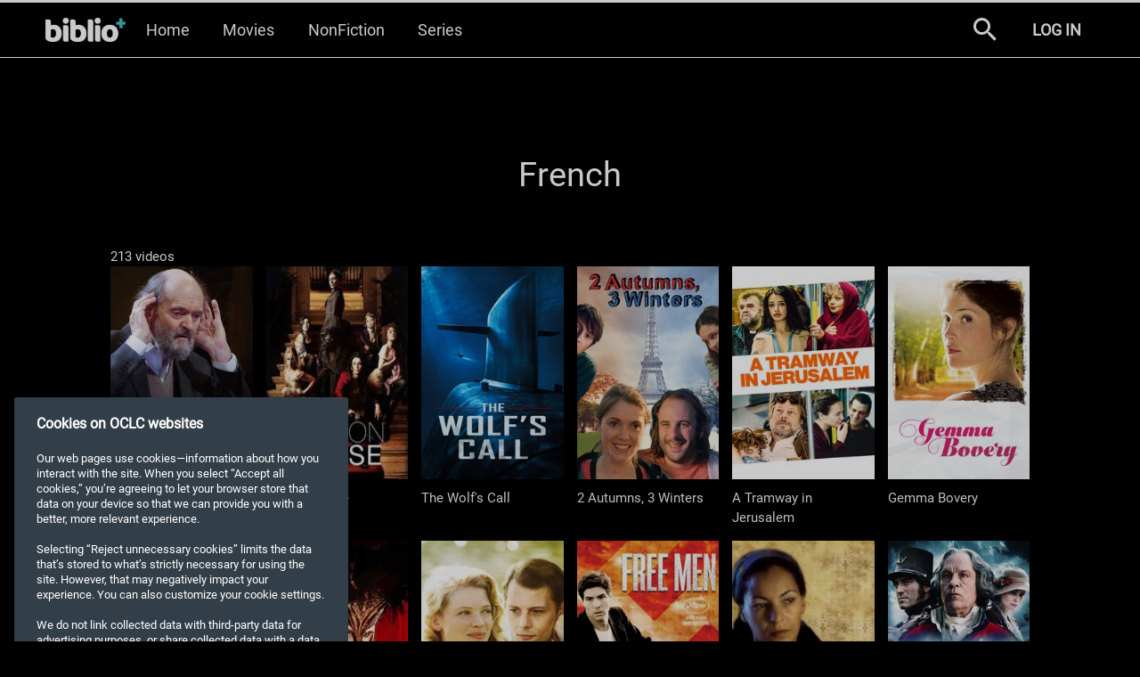

--- FILE ---
content_type: text/html; charset=utf-8
request_url: https://biblioplus.com/category/rqcgjowtdhjsbrtchxplunuqsylcszvyazotzzik
body_size: 10888
content:
<!doctype html>
<html data-n-head-ssr>
  <head >
    <title>Biblio+</title><meta data-n-head="ssr" charset="utf-8"><meta data-n-head="ssr" name="viewport" content="width=device-width, initial-scale=1"><meta data-n-head="ssr" data-hid="description" name="description" content="Biblio+"><link data-n-head="ssr" rel="icon" type="image/x-icon" href="https://bib-prod-bucket-static-content.s3.us-east-2.amazonaws.com/logo/favicon.png"><link data-n-head="ssr" rel="stylesheet" href="https://fonts.googleapis.com/css?family=Source+Sans+Pro:300,400,700&amp;display=swap"><link data-n-head="ssr" rel="stylesheet" href="https://cdn.materialdesignicons.com/5.4.55/css/materialdesignicons.min.css"><style data-n-head="ssr" type="text/css">body { opacity: 0; transition: opacity 0.2s }</style><script data-n-head="ssr" src="https://www.gstatic.com/cv/js/sender/v1/cast_sender.js" defer></script><script data-n-head="ssr" src="https://checkout.stripe.com/checkout.js" id="_stripe-checkout-script"></script><script data-n-head="ssr" data-hid="hideFOUC" type="text/javascript">
          window.addEventListener('load', function () {
            document.getElementsByTagName('body')[0].style.opacity = 1;
          });
          setTimeout(function() {
            document.getElementsByTagName('body')[0].style.opacity = 1;
          }, 1000);
        </script><link rel="preload" href="/_nuxt/runtime.11e0390.js" as="script"><link rel="preload" href="/_nuxt/commons/app.6f2b23e.js" as="script"><link rel="preload" href="/_nuxt/vendors/app.ac486cc.js" as="script"><link rel="preload" href="/_nuxt/app.357e46f.css" as="style"><link rel="preload" href="/_nuxt/app.a835ee3.js" as="script"><link rel="preload" href="/_nuxt/pages/category/_slug.4599676.css" as="style"><link rel="preload" href="/_nuxt/pages/category/_slug.54bf3d9.js" as="script"><link rel="stylesheet" href="/_nuxt/app.357e46f.css"><link rel="stylesheet" href="/_nuxt/pages/category/_slug.4599676.css">
  </head>
  <body >
    <div data-server-rendered="true" id="__nuxt"><!----><div id="__layout"><div style="direction:ltr;" data-v-18a23bf1><div style="position: fixed; z-index: 39" data-v-18a23bf1><!----> <nav role="navigation" aria-label="main navigation" class="navbar" data-v-fa6ca2d4 data-v-18a23bf1><div class="navbar-brand"><a href="/" to="[object Object]" class="navbar-item logo-link nuxt-link-active" data-v-fa6ca2d4><img src="https://bib-prod-bucket-static-content.s3.us-east-2.amazonaws.com/logo/logo_white.png" class="logo-nav" data-v-fa6ca2d4></a><a role="button" aria-label="menu" class="navbar-burger burger"><span aria-hidden="true"></span><span aria-hidden="true"></span><span aria-hidden="true"></span></a></div><div class="navbar-menu"><div class="navbar-start"><a href="/" to="/" class="navbar-item nuxt-link-active" data-v-fa6ca2d4><span data-v-fa6ca2d4>Home</span></a> <div class="navbar-item has-dropdown is-hoverable" data-v-fa6ca2d4><a role="menuitem" aria-haspopup="true" href="#" class="navbar-link is-arrowless"><span data-v-fa6ca2d4> Movies </span></a><div class="navbar-dropdown"><a href="/category/ngzhhahyghqsxdswdvkcbogsldyqdzvufqtnmsev" to="/category/ngzhhahyghqsxdswdvkcbogsldyqdzvufqtnmsev" class="navbar-item" data-v-fa6ca2d4><!---->
          Action
        </a><a href="/category/kmelehiwzpssiqujqjjaqcrovakmhzxcjvpavygl" to="/category/kmelehiwzpssiqujqjjaqcrovakmhzxcjvpavygl" class="navbar-item" data-v-fa6ca2d4><!---->
          Comedy
        </a><a href="/category/bgskayuqsysuuhuugpqaqeiocpkshotkdambetkr" to="/category/bgskayuqsysuuhuugpqaqeiocpkshotkdambetkr" class="navbar-item" data-v-fa6ca2d4><!---->
          Crime &amp; Thriller
        </a><a href="/category/movies-drama" to="/category/movies-drama" class="navbar-item" data-v-fa6ca2d4><!---->
          Drama
        </a><a href="/category/mmpvefxvqpjbpluhjlcknyqotmijtcxaoswoduga" to="/category/mmpvefxvqpjbpluhjlcknyqotmijtcxaoswoduga" class="navbar-item" data-v-fa6ca2d4><!---->
          Family
        </a><a href="/category/fdnfkjoagpniimfvmmpjxedwuoejexhrghpecmih" to="/category/fdnfkjoagpniimfvmmpjxedwuoejexhrghpecmih" class="navbar-item" data-v-fa6ca2d4><!---->
          Horror
        </a><a href="/category/oakkvoivlfreebaprsbaoqgplajvbohyclrypqhg" to="/category/oakkvoivlfreebaprsbaoqgplajvbohyclrypqhg" class="navbar-item" data-v-fa6ca2d4><!---->
          Faith &amp; Spirituality
        </a><a href="/category/international-films-showcase" to="/category/international-films-showcase" class="navbar-item" data-v-fa6ca2d4><!---->
          International Films Showcase
        </a><a href="/category/yjsaryybpqlhopfavqaoucgkklmnoigvybtdozco" to="/category/yjsaryybpqlhopfavqaoucgkklmnoigvybtdozco" class="navbar-item" data-v-fa6ca2d4><!---->
          Romance
        </a><a href="/category/oauraemvwhuyfmxsrgyuurspmrcwljdkvqiajyfe" to="/category/oauraemvwhuyfmxsrgyuurspmrcwljdkvqiajyfe" class="navbar-item" data-v-fa6ca2d4><!---->
          Sci-Fi &amp; Fantasy
        </a></div></div><div class="navbar-item has-dropdown is-hoverable" data-v-fa6ca2d4><a role="menuitem" aria-haspopup="true" href="#" class="navbar-link is-arrowless"><span data-v-fa6ca2d4> NonFiction </span></a><div class="navbar-dropdown"><a href="/category/oaocryxsyuezfyjphrwjxxfphrrscivjdgyhywbx" to="/category/oaocryxsyuezfyjphrwjxxfphrrscivjdgyhywbx" class="navbar-item" data-v-fa6ca2d4><!---->
          Documentary Series
        </a><a href="/category/jtkzwunifnajshfshsdjtxbwdguvcoykcyxqzudr" to="/category/jtkzwunifnajshfshsdjtxbwdguvcoykcyxqzudr" class="navbar-item" data-v-fa6ca2d4><!---->
          Arts &amp; Culture
        </a><a href="/category/qdjuebfncpkdhswqixdzzfkpcaozckijnzysmccs" to="/category/qdjuebfncpkdhswqixdzzfkpcaozckijnzysmccs" class="navbar-item" data-v-fa6ca2d4><!---->
          Nature &amp; Climate
        </a><a href="/category/rjfvcyokdmdzvbaireaoqgevhrovqaoaisevmkfz" to="/category/rjfvcyokdmdzvbaireaoqgevhrovqaoaisevmkfz" class="navbar-item" data-v-fa6ca2d4><!---->
          Social Justice &amp; Identity
        </a><a href="/category/znxissfjvtjrqdkaeijopcsfjxzbcoeoaujlhzye" to="/category/znxissfjvtjrqdkaeijopcsfjxzbcoeoaujlhzye" class="navbar-item" data-v-fa6ca2d4><!---->
          Current Affairs
        </a><a href="/category/BlackHistoryMonth" to="/category/BlackHistoryMonth" class="navbar-item" data-v-fa6ca2d4><!---->
          Black History Month
        </a></div></div><a href="/page/series" to="/page/series" class="navbar-item" data-v-fa6ca2d4><!---->
        Series
      </a></div><div class="navbar-end"><div class="search-link" data-v-fa6ca2d4><a data-v-fa6ca2d4><span class="icon is-medium" style="color:#ffffff;" data-v-fa6ca2d4><i class="mdi mdi-magnify mdi-36px"></i></span></a></div> <!----> <a class="navbar-item has-text-weight-bold test-border" style="padding:.5rem .75rem;" data-v-fa6ca2d4><span data-v-fa6ca2d4>LOG IN</span></a></div></div></nav></div> <div class="app-parent" style="padding-top:65px;" data-v-cc296ab8 data-v-18a23bf1><div class="wrapper" data-v-cc296ab8><div class="container" data-v-cc296ab8><div class="section" data-v-cc296ab8><h1 class="title is-2 has-text-centered has-text-weight-normal" data-v-cc296ab8> French </h1> <!----> <div data-v-cc296ab8><!----> <!----></div> <br data-v-cc296ab8> <div class="b-tabs hide-tabs" data-v-cc296ab8><nav role="tablist" aria-orientation="horizontal" class="tabs is-large"><ul></ul></nav><section class="tab-content"><div class="tab-item" role="tabpanel" id="48787552-content" aria-labelledby="48787552-label" tabindex="-1" style="display:none;" data-v-cc296ab8><div data-v-cc296ab8>
              213 <span data-v-cc296ab8>videos</span> <div class="columns is-multiline is-mobile is-variable is-1-mobile is-2-tablet" data-v-cc296ab8><a href="/content/kxvqetiuytpvdbkowlrinzjtwvjhkyaflssyemuf" class="column is-6-mobile is-4-tablet is-2-desktop is-2-fullhd vertical-image" data-v-bd47bafa data-v-cc296ab8><div class="card" data-v-bd47bafa><div class="card-image" data-v-bd47bafa><figure class="image is-2by3" data-v-bd47bafa><img src="https://d1macx47bf096c.cloudfront.net/content_assets/___372_FMM_94_vertical_image.jpg" data-v-bd47bafa> <div class="btn-content-hover is-hidden-touch" data-v-bd47bafa><!----> <!----> <!----></div></figure> <!----></div> <div class="card-content" data-v-bd47bafa><div class="media" data-v-bd47bafa><div class="media-content" data-v-bd47bafa><p data-v-bd47bafa>That Pärt Feeling</p></div></div></div></div></a><a href="/content/qbnurmrrmveodhuwwoskpaaddppmtfktwnsclryv" class="column is-6-mobile is-4-tablet is-2-desktop is-2-fullhd vertical-image" data-v-bd47bafa data-v-cc296ab8><div class="card" data-v-bd47bafa><div class="card-image" data-v-bd47bafa><figure class="image is-2by3" data-v-bd47bafa><img src="https://d1macx47bf096c.cloudfront.net/content_assets/390_vertical_image_1633632871861.jpeg" data-v-bd47bafa> <div class="btn-content-hover is-hidden-touch" data-v-bd47bafa><!----> <!----> <!----></div></figure> <!----></div> <div class="card-content" data-v-bd47bafa><div class="media" data-v-bd47bafa><div class="media-content" data-v-bd47bafa><p data-v-bd47bafa>Maison Close</p></div></div></div></div></a><a href="/content/piylebznnhhqdbtadidwtwgafaqiykdezutphmqg" class="column is-6-mobile is-4-tablet is-2-desktop is-2-fullhd vertical-image" data-v-bd47bafa data-v-cc296ab8><div class="card" data-v-bd47bafa><div class="card-image" data-v-bd47bafa><figure class="image is-2by3" data-v-bd47bafa><img src="https://d1macx47bf096c.cloudfront.net/content_assets/___422_UMW_03_vertical_image.png" data-v-bd47bafa> <div class="btn-content-hover is-hidden-touch" data-v-bd47bafa><!----> <!----> <!----></div></figure> <!----></div> <div class="card-content" data-v-bd47bafa><div class="media" data-v-bd47bafa><div class="media-content" data-v-bd47bafa><p data-v-bd47bafa>The Wolf's Call </p></div></div></div></div></a><a href="/content/zegfxcsiggvsrkszpupaatewdpghxiqxhveokkud" class="column is-6-mobile is-4-tablet is-2-desktop is-2-fullhd vertical-image" data-v-bd47bafa data-v-cc296ab8><div class="card" data-v-bd47bafa><div class="card-image" data-v-bd47bafa><figure class="image is-2by3" data-v-bd47bafa><img src="https://d1macx47bf096c.cloudfront.net/content_assets/___599_FMM_03_vertical_image.jpg" data-v-bd47bafa> <div class="btn-content-hover is-hidden-touch" data-v-bd47bafa><!----> <!----> <!----></div></figure> <!----></div> <div class="card-content" data-v-bd47bafa><div class="media" data-v-bd47bafa><div class="media-content" data-v-bd47bafa><p data-v-bd47bafa>2 Autumns, 3 Winters</p></div></div></div></div></a><a href="/content/iqrwqicbaufjvjukkchkewesbdjzuwlandxrevlm" class="column is-6-mobile is-4-tablet is-2-desktop is-2-fullhd vertical-image" data-v-bd47bafa data-v-cc296ab8><div class="card" data-v-bd47bafa><div class="card-image" data-v-bd47bafa><figure class="image is-2by3" data-v-bd47bafa><img src="https://d1macx47bf096c.cloudfront.net/content_assets/___604_FMM_08_vertical_image.jpg" data-v-bd47bafa> <div class="btn-content-hover is-hidden-touch" data-v-bd47bafa><!----> <!----> <!----></div></figure> <!----></div> <div class="card-content" data-v-bd47bafa><div class="media" data-v-bd47bafa><div class="media-content" data-v-bd47bafa><p data-v-bd47bafa>A Tramway in Jerusalem</p></div></div></div></div></a><a href="/content/digeggrynuiifsfppmjraxhbvntflbhgvittjafj" class="column is-6-mobile is-4-tablet is-2-desktop is-2-fullhd vertical-image" data-v-bd47bafa data-v-cc296ab8><div class="card" data-v-bd47bafa><div class="card-image" data-v-bd47bafa><figure class="image is-2by3" data-v-bd47bafa><img src="https://d1macx47bf096c.cloudfront.net/content_assets/___615_MBF_26_vertical_image.jpg" data-v-bd47bafa> <div class="btn-content-hover is-hidden-touch" data-v-bd47bafa><!----> <!----> <!----></div></figure> <!----></div> <div class="card-content" data-v-bd47bafa><div class="media" data-v-bd47bafa><div class="media-content" data-v-bd47bafa><p data-v-bd47bafa>Gemma Bovery</p></div></div></div></div></a><a href="/content/uxtqndzwblwovsdvlwwtnjagsuyzysfuxpcydsge" class="column is-6-mobile is-4-tablet is-2-desktop is-2-fullhd vertical-image" data-v-bd47bafa data-v-cc296ab8><div class="card" data-v-bd47bafa><div class="card-image" data-v-bd47bafa><figure class="image is-2by3" data-v-bd47bafa><img src="https://d1macx47bf096c.cloudfront.net/content_assets/___633_OSC_09_vertical_image.jpg" data-v-bd47bafa> <div class="btn-content-hover is-hidden-touch" data-v-bd47bafa><!----> <!----> <!----></div></figure> <!----></div> <div class="card-content" data-v-bd47bafa><div class="media" data-v-bd47bafa><div class="media-content" data-v-bd47bafa><p data-v-bd47bafa>Felix And Meira</p></div></div></div></div></a><a href="/content/zgozjnhwmgccppsbswvgoqzerthrulfvnvrcaerl" class="column is-6-mobile is-4-tablet is-2-desktop is-2-fullhd vertical-image" data-v-bd47bafa data-v-cc296ab8><div class="card" data-v-bd47bafa><div class="card-image" data-v-bd47bafa><figure class="image is-2by3" data-v-bd47bafa><img src="https://d1macx47bf096c.cloudfront.net/content_assets/___647_FMM_033_vertical_image.jpg" data-v-bd47bafa> <div class="btn-content-hover is-hidden-touch" data-v-bd47bafa><!----> <!----> <!----></div></figure> <!----></div> <div class="card-content" data-v-bd47bafa><div class="media" data-v-bd47bafa><div class="media-content" data-v-bd47bafa><p data-v-bd47bafa>Farinelli</p></div></div></div></div></a><a href="/content/kompabhiktvjfwrvofzyouvaudyryyvlraluyvai" class="column is-6-mobile is-4-tablet is-2-desktop is-2-fullhd vertical-image" data-v-bd47bafa data-v-cc296ab8><div class="card" data-v-bd47bafa><div class="card-image" data-v-bd47bafa><figure class="image is-2by3" data-v-bd47bafa><img src="https://d1macx47bf096c.cloudfront.net/content_assets/___648_FMM_035_vertical_image.jpg" data-v-bd47bafa> <div class="btn-content-hover is-hidden-touch" data-v-bd47bafa><!----> <!----> <!----></div></figure> <!----></div> <div class="card-content" data-v-bd47bafa><div class="media" data-v-bd47bafa><div class="media-content" data-v-bd47bafa><p data-v-bd47bafa>For a Woman</p></div></div></div></div></a><a href="/content/shekqjasgsovispnrbltemasoljaabpaynxbquxk" class="column is-6-mobile is-4-tablet is-2-desktop is-2-fullhd vertical-image" data-v-bd47bafa data-v-cc296ab8><div class="card" data-v-bd47bafa><div class="card-image" data-v-bd47bafa><figure class="image is-2by3" data-v-bd47bafa><img src="https://d1macx47bf096c.cloudfront.net/content_assets/___649_FMM_36_vertical_image.jpg" data-v-bd47bafa> <div class="btn-content-hover is-hidden-touch" data-v-bd47bafa><!----> <!----> <!----></div></figure> <!----></div> <div class="card-content" data-v-bd47bafa><div class="media" data-v-bd47bafa><div class="media-content" data-v-bd47bafa><p data-v-bd47bafa>Free Men</p></div></div></div></div></a><a href="/content/bikngfxkijyhddlqfkaitwqscgmhrniacyzmckpc" class="column is-6-mobile is-4-tablet is-2-desktop is-2-fullhd vertical-image" data-v-bd47bafa data-v-cc296ab8><div class="card" data-v-bd47bafa><div class="card-image" data-v-bd47bafa><figure class="image is-2by3" data-v-bd47bafa><img src="https://d1macx47bf096c.cloudfront.net/content_assets/___680_FMM_048_vertical_image.jpg" data-v-bd47bafa> <div class="btn-content-hover is-hidden-touch" data-v-bd47bafa><!----> <!----> <!----></div></figure> <!----></div> <div class="card-content" data-v-bd47bafa><div class="media" data-v-bd47bafa><div class="media-content" data-v-bd47bafa><p data-v-bd47bafa>Inch'Allah Dimanche</p></div></div></div></div></a><a href="/content/kjhbbphxyxqjzyhumcecsqxwfgzkgfkmeloqratw" class="column is-6-mobile is-4-tablet is-2-desktop is-2-fullhd vertical-image" data-v-bd47bafa data-v-cc296ab8><div class="card" data-v-bd47bafa><div class="card-image" data-v-bd47bafa><figure class="image is-2by3" data-v-bd47bafa><img src="https://d1macx47bf096c.cloudfront.net/content_assets/___690_FMM_056_vertical_image.jpg" data-v-bd47bafa> <div class="btn-content-hover is-hidden-touch" data-v-bd47bafa><!----> <!----> <!----></div></figure> <!----></div> <div class="card-content" data-v-bd47bafa><div class="media" data-v-bd47bafa><div class="media-content" data-v-bd47bafa><p data-v-bd47bafa>Lines of Wellington</p></div></div></div></div></a><a href="/content/rluvknrtqgutpjrnotlflebjyulnbvauxrwnwmxx" class="column is-6-mobile is-4-tablet is-2-desktop is-2-fullhd vertical-image" data-v-bd47bafa data-v-cc296ab8><div class="card" data-v-bd47bafa><div class="card-image" data-v-bd47bafa><figure class="image is-2by3" data-v-bd47bafa><img src="https://d1macx47bf096c.cloudfront.net/content_assets/___693_FMM_058_vertical_image.jpg" data-v-bd47bafa> <div class="btn-content-hover is-hidden-touch" data-v-bd47bafa><!----> <!----> <!----></div></figure> <!----></div> <div class="card-content" data-v-bd47bafa><div class="media" data-v-bd47bafa><div class="media-content" data-v-bd47bafa><p data-v-bd47bafa>Mafia Inc</p></div></div></div></div></a><a href="/content/qonwthkwwtlhmplqvnhepfpqkoitozcqwboynoim" class="column is-6-mobile is-4-tablet is-2-desktop is-2-fullhd vertical-image" data-v-bd47bafa data-v-cc296ab8><div class="card" data-v-bd47bafa><div class="card-image" data-v-bd47bafa><figure class="image is-2by3" data-v-bd47bafa><img src="https://d1macx47bf096c.cloudfront.net/content_assets/___697_FMM_059_vertical_image.jpg" data-v-bd47bafa> <div class="btn-content-hover is-hidden-touch" data-v-bd47bafa><!----> <!----> <!----></div></figure> <!----></div> <div class="card-content" data-v-bd47bafa><div class="media" data-v-bd47bafa><div class="media-content" data-v-bd47bafa><p data-v-bd47bafa>Marquise</p></div></div></div></div></a><a href="/content/gudbhcxdtmqpnsftyprewwmtwdkoorfrwoclnasu" class="column is-6-mobile is-4-tablet is-2-desktop is-2-fullhd vertical-image" data-v-bd47bafa data-v-cc296ab8><div class="card" data-v-bd47bafa><div class="card-image" data-v-bd47bafa><figure class="image is-2by3" data-v-bd47bafa><img src="https://d1macx47bf096c.cloudfront.net/content_assets/___703_FMM_063_vertical_image.jpg" data-v-bd47bafa> <div class="btn-content-hover is-hidden-touch" data-v-bd47bafa><!----> <!----> <!----></div></figure> <!----></div> <div class="card-content" data-v-bd47bafa><div class="media" data-v-bd47bafa><div class="media-content" data-v-bd47bafa><p data-v-bd47bafa>Moka</p></div></div></div></div></a><a href="/content/slgijueqblhxnnewaijcqptsjzsezcjbbpsxvlms" class="column is-6-mobile is-4-tablet is-2-desktop is-2-fullhd vertical-image" data-v-bd47bafa data-v-cc296ab8><div class="card" data-v-bd47bafa><div class="card-image" data-v-bd47bafa><figure class="image is-2by3" data-v-bd47bafa><img src="https://d1macx47bf096c.cloudfront.net/content_assets/___709_FMM_066_vertical_image.jpg" data-v-bd47bafa> <div class="btn-content-hover is-hidden-touch" data-v-bd47bafa><!----> <!----> <!----></div></figure> <!----></div> <div class="card-content" data-v-bd47bafa><div class="media" data-v-bd47bafa><div class="media-content" data-v-bd47bafa><p data-v-bd47bafa>My King</p></div></div></div></div></a><a href="/content/pdleapraqqamrgckrvawyvveaglahcmhecloklrm" class="column is-6-mobile is-4-tablet is-2-desktop is-2-fullhd vertical-image" data-v-bd47bafa data-v-cc296ab8><div class="card" data-v-bd47bafa><div class="card-image" data-v-bd47bafa><figure class="image is-2by3" data-v-bd47bafa><img src="https://d1macx47bf096c.cloudfront.net/content_assets/___711_FMM_069_vertical_image.jpg" data-v-bd47bafa> <div class="btn-content-hover is-hidden-touch" data-v-bd47bafa><!----> <!----> <!----></div></figure> <!----></div> <div class="card-content" data-v-bd47bafa><div class="media" data-v-bd47bafa><div class="media-content" data-v-bd47bafa><p data-v-bd47bafa>Neither Heaven Nor Earth</p></div></div></div></div></a><a href="/content/muliswzvfsupslewgmjbsweckckffufrtkggsjrc" class="column is-6-mobile is-4-tablet is-2-desktop is-2-fullhd vertical-image" data-v-bd47bafa data-v-cc296ab8><div class="card" data-v-bd47bafa><div class="card-image" data-v-bd47bafa><figure class="image is-2by3" data-v-bd47bafa><img src="https://d1macx47bf096c.cloudfront.net/content_assets/___712_FMM_070_vertical_image.jpg" data-v-bd47bafa> <div class="btn-content-hover is-hidden-touch" data-v-bd47bafa><!----> <!----> <!----></div></figure> <!----></div> <div class="card-content" data-v-bd47bafa><div class="media" data-v-bd47bafa><div class="media-content" data-v-bd47bafa><p data-v-bd47bafa>Never Ever</p></div></div></div></div></a><a href="/content/eqiqhwatvwfiawpzyhyhpanwyeiulimqxylqakkw" class="column is-6-mobile is-4-tablet is-2-desktop is-2-fullhd vertical-image" data-v-bd47bafa data-v-cc296ab8><div class="card" data-v-bd47bafa><div class="card-image" data-v-bd47bafa><figure class="image is-2by3" data-v-bd47bafa><img src="https://d1macx47bf096c.cloudfront.net/content_assets/___721_FMM_101_vertical_image.jpg" data-v-bd47bafa> <div class="btn-content-hover is-hidden-touch" data-v-bd47bafa><!----> <!----> <!----></div></figure> <!----></div> <div class="card-content" data-v-bd47bafa><div class="media" data-v-bd47bafa><div class="media-content" data-v-bd47bafa><p data-v-bd47bafa>The Grocer's Son</p></div></div></div></div></a><a href="/content/iqabndqvtknjqbgwuuzjpabmvvlfzgltutpanjgu" class="column is-6-mobile is-4-tablet is-2-desktop is-2-fullhd vertical-image" data-v-bd47bafa data-v-cc296ab8><div class="card" data-v-bd47bafa><div class="card-image" data-v-bd47bafa><figure class="image is-2by3" data-v-bd47bafa><img src="https://d1macx47bf096c.cloudfront.net/content_assets/___790_FMM_104_vertical_image.jpg" data-v-bd47bafa> <div class="btn-content-hover is-hidden-touch" data-v-bd47bafa><!----> <!----> <!----></div></figure> <!----></div> <div class="card-content" data-v-bd47bafa><div class="media" data-v-bd47bafa><div class="media-content" data-v-bd47bafa><p data-v-bd47bafa>The Jewish Cardinal</p></div></div></div></div></a></div> <div class="mugen-scroll" data-v-cc296ab8><div class="loader-parent" data-v-cc296ab8><div class="loading-overlay is-active" data-v-cc296ab8><div class="loading-icon" data-v-cc296ab8></div></div></div></div></div></div> <!----></section></div> <!----></div></div></div></div> <footer class="footer" data-v-d5e7489c data-v-18a23bf1><div class="container" data-v-d5e7489c><div class="columns is-multiline" data-v-d5e7489c><div class="column is-full" data-v-d5e7489c></div> <div class="column is-full has-text-centered" data-v-d5e7489c><a href="/contact-biblio" data-v-d5e7489c></a> <a href="/privacy" data-v-d5e7489c></a> <a href="/terms" data-v-d5e7489c></a> <a class="optanon-show-settings" data-v-d5e7489c>Manage my cookies</a> <br class="is-hidden-desktop" data-v-d5e7489c><br class="is-hidden-desktop" data-v-d5e7489c> <div style="display: inline-flex" data-v-d5e7489c><a href="https://www.facebook.com/watchbiblioplus" target="_blank" data-v-d5e7489c><span class="icon is-medium" data-v-d5e7489c><i class="mdi mdi-facebook mdi-36px"></i></span></a> <a href="https://twitter.com/watchbiblioplus" target="_blank" data-v-d5e7489c><span class="icon is-medium" data-v-d5e7489c><i class="mdi mdi-twitter mdi-36px"></i></span></a> <a href="https://www.instagram.com/watchbiblioplus/" target="_blank" data-v-d5e7489c><span class="icon is-medium" data-v-d5e7489c><i class="mdi mdi-instagram mdi-36px"></i></span></a></div></div></div> <div class="columns is-centered has-text-centered" style="padding: 10px 10px;" data-v-d5e7489c><!----> <span data-v-d5e7489c>All rights reserved © Biblio+ 2026</span></div></div></footer> <!----> <!----> <!----> <!----></div></div></div><script>window.__NUXT__=(function(a,b,c,d,e,f,g,h,i,j,k,l,m,n,o,p,q,r,s,t,u,v,w,x,y,z,A,B,C,D,E,F,G,H,I,J,K,L,M,N,O,P,Q,R,S,T,U,V,W,X,Y,Z,_,$,aa,ab,ac,ad,ae){return {layout:"default",data:[{genre:{},category:{id:87,name:"French",slug:"rqcgjowtdhjsbrtchxplunuqsylcszvyazotzzik",youtube_channel:a,tile_image:a,description_long:a,description_short:a,genres:[],contents:[{id:372,type:g,slug:"kxvqetiuytpvdbkowlrinzjtwvjhkyaflssyemuf",program_id:a,tile_image:"https:\u002F\u002Fd1macx47bf096c.cloudfront.net\u002Fcontent_assets\u002F372_tile_image_1633568364301.jpeg",poster_image:"https:\u002F\u002Fd1macx47bf096c.cloudfront.net\u002Fcontent_assets\u002F372_poster_image_1633568364320.jpeg",vertical_image:"https:\u002F\u002Fd1macx47bf096c.cloudfront.net\u002Fcontent_assets\u002F___372_FMM_94_vertical_image.jpg",banner_image:a,price:d,access:e,is_live:b,is_audio:b,trailer_stream_url:a,duration:4692,publication_date_start:a,publication_date_end:a,is_tokenized:b,metadata:{provider:f,biblio_id:"FMM_94",production_year:n,display_provider:"Film Movemment"},drm:b,name_long:"That Pärt Feeling - The Universe of Arvo Pärt",name_short:H,name:H,description:I,description_short:I,note:a,category_id:a,current_program:a,featured:c},{id:390,type:"playlist",slug:"qbnurmrrmveodhuwwoskpaaddppmtfktwnsclryv",program_id:a,tile_image:"https:\u002F\u002Fd1macx47bf096c.cloudfront.net\u002Fcontent_assets\u002F390_tile_image_1738975538702.jpg",poster_image:"https:\u002F\u002Fd1macx47bf096c.cloudfront.net\u002Fcontent_assets\u002F390_poster_image_1738975572932.jpg",vertical_image:"https:\u002F\u002Fd1macx47bf096c.cloudfront.net\u002Fcontent_assets\u002F390_vertical_image_1633632871861.jpeg",banner_image:"https:\u002F\u002Fd1macx47bf096c.cloudfront.net\u002Fcontent_assets\u002F390_banner_image_1654032917746.jpeg",price:d,access:e,is_live:b,is_audio:a,trailer_stream_url:j,duration:a,publication_date_start:a,publication_date_end:a,is_tokenized:b,metadata:{provider:"Music Box Films ",production_year:"2010",display_provider:J},drm:b,name_long:o,name_short:o,name:o,description:K,description_short:K,note:a,category_id:a,current_program:a,featured:c},{id:422,type:g,slug:"piylebznnhhqdbtadidwtwgafaqiykdezutphmqg",program_id:a,tile_image:"https:\u002F\u002Fd1macx47bf096c.cloudfront.net\u002Fcontent_assets\u002F422_tile_image_1638828885586.png",poster_image:"https:\u002F\u002Fd1macx47bf096c.cloudfront.net\u002Fcontent_assets\u002F422_poster_image_1638828885604.png",vertical_image:"https:\u002F\u002Fd1macx47bf096c.cloudfront.net\u002Fcontent_assets\u002F___422_UMW_03_vertical_image.png",banner_image:a,price:d,access:e,is_live:b,is_audio:b,trailer_stream_url:a,duration:6935,publication_date_start:a,publication_date_end:a,is_tokenized:b,metadata:{provider:"Under the Milky Way",biblio_id:"UMW_03",original_title:"Le chant du loup",production_year:n},drm:b,name_long:p,name_short:p,name:p,description:L,description_short:L,note:a,category_id:a,current_program:a,featured:c},{id:599,type:g,slug:"zegfxcsiggvsrkszpupaatewdpghxiqxhveokkud",program_id:a,tile_image:"https:\u002F\u002Fd1macx47bf096c.cloudfront.net\u002Fcontent_assets\u002F599_tile_image_1634331168696.jpeg",poster_image:"https:\u002F\u002Fd1macx47bf096c.cloudfront.net\u002Fcontent_assets\u002F599_poster_image_1634331168726.jpeg",vertical_image:"https:\u002F\u002Fd1macx47bf096c.cloudfront.net\u002Fcontent_assets\u002F___599_FMM_03_vertical_image.jpg",banner_image:a,price:d,access:e,is_live:b,is_audio:b,trailer_stream_url:a,duration:5461,publication_date_start:a,publication_date_end:a,is_tokenized:b,metadata:{provider:f,biblio_id:"FMM_03",production_year:M},drm:b,name_long:q,name_short:q,name:q,description:N,description_short:N,note:a,category_id:a,current_program:a,featured:c},{id:604,type:g,slug:"iqrwqicbaufjvjukkchkewesbdjzuwlandxrevlm",program_id:a,tile_image:"https:\u002F\u002Fd1macx47bf096c.cloudfront.net\u002Fcontent_assets\u002F604_tile_image_1634335329635.jpeg",poster_image:"https:\u002F\u002Fd1macx47bf096c.cloudfront.net\u002Fcontent_assets\u002F604_poster_image_1634335329659.jpeg",vertical_image:"https:\u002F\u002Fd1macx47bf096c.cloudfront.net\u002Fcontent_assets\u002F___604_FMM_08_vertical_image.jpg",banner_image:a,price:d,access:e,is_live:b,is_audio:b,trailer_stream_url:a,duration:5640,publication_date_start:a,publication_date_end:a,is_tokenized:b,metadata:{provider:f,biblio_id:"FMM_08",production_year:"2018"},drm:b,name_long:r,name_short:r,name:r,description:O,description_short:O,note:a,category_id:a,current_program:a,featured:c},{id:615,type:g,slug:"digeggrynuiifsfppmjraxhbvntflbhgvittjafj",program_id:a,tile_image:"https:\u002F\u002Fd1macx47bf096c.cloudfront.net\u002Fcontent_assets\u002F615_tile_image_1634680395868.jpeg",poster_image:"https:\u002F\u002Fd1macx47bf096c.cloudfront.net\u002Fcontent_assets\u002F615_poster_image_1634680395904.jpeg",vertical_image:"https:\u002F\u002Fd1macx47bf096c.cloudfront.net\u002Fcontent_assets\u002F___615_MBF_26_vertical_image.jpg",banner_image:"https:\u002F\u002Fd1macx47bf096c.cloudfront.net\u002Fcontent_assets\u002F615_banner_image_1741381780438.jpg",price:d,access:e,is_live:b,is_audio:b,trailer_stream_url:j,duration:5951,publication_date_start:a,publication_date_end:a,is_tokenized:b,metadata:{provider:J,biblio_id:"MBF_26",book_isbn:"978-0375423390",book_title:k,book_author:"Posie Simmonds",production_year:"2014"},drm:b,name_long:k,name_short:k,name:k,description:P,description_short:P,note:a,category_id:a,current_program:a,featured:c},{id:633,type:g,slug:"uxtqndzwblwovsdvlwwtnjagsuyzysfuxpcydsge",program_id:a,tile_image:"https:\u002F\u002Fd1macx47bf096c.cloudfront.net\u002Fcontent_assets\u002F633_tile_image_1635524762085.jpeg",poster_image:"https:\u002F\u002Fd1macx47bf096c.cloudfront.net\u002Fcontent_assets\u002F633_poster_image_1635524762116.jpeg",vertical_image:"https:\u002F\u002Fd1macx47bf096c.cloudfront.net\u002Fcontent_assets\u002F___633_OSC_09_vertical_image.jpg",banner_image:a,price:d,access:e,is_live:b,is_audio:b,trailer_stream_url:a,duration:6369,publication_date_start:a,publication_date_end:a,is_tokenized:b,metadata:{provider:"Oscilloscope Pictures",biblio_id:"OSC_09",production_year:s,display_provider:"Oscilloscope",provider_video_id:"1156"},drm:b,name_long:t,name_short:t,name:t,description:Q,description_short:Q,note:a,category_id:a,current_program:a,featured:c},{id:647,type:g,slug:"zgozjnhwmgccppsbswvgoqzerthrulfvnvrcaerl",program_id:a,tile_image:"https:\u002F\u002Fd1macx47bf096c.cloudfront.net\u002Fcontent_assets\u002F647_tile_image_1635207662290.jpeg",poster_image:"https:\u002F\u002Fd1macx47bf096c.cloudfront.net\u002Fcontent_assets\u002F647_poster_image_1635207662311.jpeg",vertical_image:"https:\u002F\u002Fd1macx47bf096c.cloudfront.net\u002Fcontent_assets\u002F___647_FMM_033_vertical_image.jpg",banner_image:a,price:d,access:e,is_live:b,is_audio:b,trailer_stream_url:a,duration:6648,publication_date_start:a,publication_date_end:a,is_tokenized:b,metadata:{provider:f,biblio_id:"FMM_33",production_year:"1994"},drm:b,name_long:u,name_short:u,name:u,description:R,description_short:R,note:a,category_id:a,current_program:a,featured:c},{id:648,type:g,slug:"kompabhiktvjfwrvofzyouvaudyryyvlraluyvai",program_id:a,tile_image:"https:\u002F\u002Fd1macx47bf096c.cloudfront.net\u002Fcontent_assets\u002F648_tile_image_1635239906353.png",poster_image:"https:\u002F\u002Fd1macx47bf096c.cloudfront.net\u002Fcontent_assets\u002F648_poster_image_1635239906916.jpeg",vertical_image:"https:\u002F\u002Fd1macx47bf096c.cloudfront.net\u002Fcontent_assets\u002F___648_FMM_035_vertical_image.jpg",banner_image:a,price:d,access:e,is_live:b,is_audio:b,trailer_stream_url:a,duration:6636,publication_date_start:a,publication_date_end:a,is_tokenized:b,metadata:{provider:f,biblio_id:"FMM_35",production_year:M},drm:b,name_long:v,name_short:v,name:v,description:S,description_short:S,note:a,category_id:a,current_program:a,featured:c},{id:649,type:g,slug:"shekqjasgsovispnrbltemasoljaabpaynxbquxk",program_id:a,tile_image:"https:\u002F\u002Fd1macx47bf096c.cloudfront.net\u002Fcontent_assets\u002F649_tile_image_1635240331638.jpeg",poster_image:"https:\u002F\u002Fd1macx47bf096c.cloudfront.net\u002Fcontent_assets\u002F649_poster_image_1635240331670.jpeg",vertical_image:"https:\u002F\u002Fd1macx47bf096c.cloudfront.net\u002Fcontent_assets\u002F___649_FMM_36_vertical_image.jpg",banner_image:a,price:d,access:e,is_live:b,is_audio:b,trailer_stream_url:a,duration:5944,publication_date_start:a,publication_date_end:a,is_tokenized:b,metadata:{provider:f,biblio_id:"FMM_36",production_year:"2011"},drm:b,name_long:w,name_short:w,name:w,description:T,description_short:T,note:a,category_id:a,current_program:a,featured:c},{id:680,type:g,slug:"bikngfxkijyhddlqfkaitwqscgmhrniacyzmckpc",program_id:a,tile_image:"https:\u002F\u002Fd1macx47bf096c.cloudfront.net\u002Fcontent_assets\u002F680_tile_image_1635896600207.png",poster_image:"https:\u002F\u002Fd1macx47bf096c.cloudfront.net\u002Fcontent_assets\u002F680_poster_image_1635896600779.jpeg",vertical_image:"https:\u002F\u002Fd1macx47bf096c.cloudfront.net\u002Fcontent_assets\u002F___680_FMM_048_vertical_image.jpg",banner_image:a,price:d,access:e,is_live:b,is_audio:b,trailer_stream_url:j,duration:5890,publication_date_start:a,publication_date_end:a,is_tokenized:b,metadata:{provider:f,biblio_id:"FMM_48",production_year:"2001"},drm:b,name_long:x,name_short:x,name:x,description:U,description_short:U,note:a,category_id:a,current_program:a,featured:c},{id:690,type:g,slug:"kjhbbphxyxqjzyhumcecsqxwfgzkgfkmeloqratw",program_id:a,tile_image:"https:\u002F\u002Fd1macx47bf096c.cloudfront.net\u002Fcontent_assets\u002F690_tile_image_1635356962894.jpeg",poster_image:"https:\u002F\u002Fd1macx47bf096c.cloudfront.net\u002Fcontent_assets\u002F690_poster_image_1635356962934.jpeg",vertical_image:"https:\u002F\u002Fd1macx47bf096c.cloudfront.net\u002Fcontent_assets\u002F___690_FMM_056_vertical_image.jpg",banner_image:"https:\u002F\u002Fd1macx47bf096c.cloudfront.net\u002Fcontent_assets\u002F690_banner_image_1646088035617.jpeg",price:d,access:e,is_live:b,is_audio:b,trailer_stream_url:a,duration:9106,publication_date_start:a,publication_date_end:a,is_tokenized:b,metadata:{provider:f,biblio_id:"FMM_56",production_year:V},drm:b,name_long:y,name_short:y,name:y,description:W,description_short:W,note:a,category_id:a,current_program:a,featured:c},{id:693,type:g,slug:"rluvknrtqgutpjrnotlflebjyulnbvauxrwnwmxx",program_id:a,tile_image:"https:\u002F\u002Fd1macx47bf096c.cloudfront.net\u002Fcontent_assets\u002F693_tile_image_1635354955349.jpeg",poster_image:"https:\u002F\u002Fd1macx47bf096c.cloudfront.net\u002Fcontent_assets\u002F693_poster_image_1635354955378.jpeg",vertical_image:"https:\u002F\u002Fd1macx47bf096c.cloudfront.net\u002Fcontent_assets\u002F___693_FMM_058_vertical_image.jpg",banner_image:a,price:d,access:e,is_live:b,is_audio:b,trailer_stream_url:a,duration:8611,publication_date_start:a,publication_date_end:a,is_tokenized:b,metadata:{provider:f,biblio_id:"FMM_58",book_isbn:"978-0307360410",book_title:"Mafia Inc: The Long, Bloody Reign of Canada's Sicilian Clan",book_author:"André Cédilot, André Noël",production_year:n,display_provider:f},drm:b,name_long:z,name_short:z,name:z,description:X,description_short:X,note:a,category_id:a,current_program:a,featured:c},{id:697,type:g,slug:"qonwthkwwtlhmplqvnhepfpqkoitozcqwboynoim",program_id:a,tile_image:"https:\u002F\u002Fd1macx47bf096c.cloudfront.net\u002Fcontent_assets\u002F697_tile_image_1635354202676.jpeg",poster_image:"https:\u002F\u002Fd1macx47bf096c.cloudfront.net\u002Fcontent_assets\u002F697_poster_image_1635354202697.jpeg",vertical_image:"https:\u002F\u002Fd1macx47bf096c.cloudfront.net\u002Fcontent_assets\u002F___697_FMM_059_vertical_image.jpg",banner_image:"https:\u002F\u002Fd1macx47bf096c.cloudfront.net\u002Fcontent_assets\u002F697_banner_image_1646088419450.jpeg",price:d,access:e,is_live:b,is_audio:b,trailer_stream_url:a,duration:6949,publication_date_start:a,publication_date_end:a,is_tokenized:b,metadata:{provider:f,biblio_id:"FMM_59",production_year:"1997",display_provider:f},drm:b,name_long:A,name_short:A,name:A,description:Y,description_short:Y,note:a,category_id:a,current_program:a,featured:c},{id:703,type:g,slug:"gudbhcxdtmqpnsftyprewwmtwdkoorfrwoclnasu",program_id:a,tile_image:"https:\u002F\u002Fd1macx47bf096c.cloudfront.net\u002Fcontent_assets\u002F703_tile_image_1635323196549.jpeg",poster_image:"https:\u002F\u002Fd1macx47bf096c.cloudfront.net\u002Fcontent_assets\u002F703_poster_image_1635323196572.jpeg",vertical_image:"https:\u002F\u002Fd1macx47bf096c.cloudfront.net\u002Fcontent_assets\u002F___703_FMM_063_vertical_image.jpg",banner_image:a,price:d,access:e,is_live:b,is_audio:b,trailer_stream_url:a,duration:5418,publication_date_start:a,publication_date_end:a,is_tokenized:b,metadata:{provider:f,biblio_id:"FMM_63",book_title:l,book_author:"Tatiana de Rosnay",production_year:Z},drm:b,name_long:l,name_short:l,name:l,description:_,description_short:_,note:a,category_id:a,current_program:a,featured:c},{id:709,type:g,slug:"slgijueqblhxnnewaijcqptsjzsezcjbbpsxvlms",program_id:a,tile_image:"https:\u002F\u002Fd1macx47bf096c.cloudfront.net\u002Fcontent_assets\u002F709_tile_image_1635322385054.jpeg",poster_image:"https:\u002F\u002Fd1macx47bf096c.cloudfront.net\u002Fcontent_assets\u002F709_poster_image_1635322385076.jpeg",vertical_image:"https:\u002F\u002Fd1macx47bf096c.cloudfront.net\u002Fcontent_assets\u002F___709_FMM_066_vertical_image.jpg",banner_image:"https:\u002F\u002Fd1macx47bf096c.cloudfront.net\u002Fcontent_assets\u002F709_banner_image_1648830805417.jpeg",price:d,access:e,is_live:c,is_audio:b,trailer_stream_url:a,duration:7522,publication_date_start:a,publication_date_end:a,is_tokenized:b,metadata:{provider:f,biblio_id:"FMM_66",production_year:s,display_provider:f},drm:b,name_long:B,name_short:B,name:B,description:$,description_short:$,note:a,category_id:a,current_program:a,featured:c},{id:711,type:g,slug:"pdleapraqqamrgckrvawyvveaglahcmhecloklrm",program_id:a,tile_image:"https:\u002F\u002Fd1macx47bf096c.cloudfront.net\u002Fcontent_assets\u002F711_tile_image_1635319466151.jpeg",poster_image:"https:\u002F\u002Fd1macx47bf096c.cloudfront.net\u002Fcontent_assets\u002F711_poster_image_1635319466176.jpeg",vertical_image:"https:\u002F\u002Fd1macx47bf096c.cloudfront.net\u002Fcontent_assets\u002F___711_FMM_069_vertical_image.jpg",banner_image:a,price:d,access:e,is_live:b,is_audio:b,trailer_stream_url:a,duration:6261,publication_date_start:a,publication_date_end:a,is_tokenized:b,metadata:{provider:f,biblio_id:"FMM_69",production_year:s},drm:b,name_long:C,name_short:C,name:C,description:aa,description_short:aa,note:a,category_id:a,current_program:a,featured:c},{id:712,type:g,slug:"muliswzvfsupslewgmjbsweckckffufrtkggsjrc",program_id:a,tile_image:"https:\u002F\u002Fd1macx47bf096c.cloudfront.net\u002Fcontent_assets\u002F712_tile_image_1635321540243.jpeg",poster_image:"https:\u002F\u002Fd1macx47bf096c.cloudfront.net\u002Fcontent_assets\u002F712_poster_image_1635321540262.jpeg",vertical_image:"https:\u002F\u002Fd1macx47bf096c.cloudfront.net\u002Fcontent_assets\u002F___712_FMM_070_vertical_image.jpg",banner_image:a,price:d,access:e,is_live:b,is_audio:b,trailer_stream_url:a,duration:5136,publication_date_start:a,publication_date_end:a,is_tokenized:b,metadata:{provider:f,biblio_id:"FMM_70",book_isbn:"978-0743203968",book_title:"The Body Artist",book_author:"Don DeLillo",production_year:Z,display_provider:f},drm:b,name_long:D,name_short:D,name:D,description:ab,description_short:ab,note:a,category_id:a,current_program:a,featured:c},{id:721,type:g,slug:"eqiqhwatvwfiawpzyhyhpanwyeiulimqxylqakkw",program_id:a,tile_image:"https:\u002F\u002Fd1macx47bf096c.cloudfront.net\u002Fcontent_assets\u002F721_tile_image_1635317858106.png",poster_image:"https:\u002F\u002Fd1macx47bf096c.cloudfront.net\u002Fcontent_assets\u002F721_poster_image_1635317858663.jpeg",vertical_image:"https:\u002F\u002Fd1macx47bf096c.cloudfront.net\u002Fcontent_assets\u002F___721_FMM_101_vertical_image.jpg",banner_image:a,price:d,access:e,is_live:b,is_audio:b,trailer_stream_url:j,duration:5717,publication_date_start:a,publication_date_end:a,is_tokenized:b,metadata:{provider:f,biblio_id:"FMM_101",production_year:"2007"},drm:b,name_long:E,name_short:E,name:E,description:ac,description_short:ac,note:a,category_id:a,current_program:a,featured:c},{id:790,type:g,slug:"iqabndqvtknjqbgwuuzjpabmvvlfzgltutpanjgu",program_id:a,tile_image:"https:\u002F\u002Fd1macx47bf096c.cloudfront.net\u002Fcontent_assets\u002F790_tile_image_1635539802358.jpeg",poster_image:"https:\u002F\u002Fd1macx47bf096c.cloudfront.net\u002Fcontent_assets\u002F790_poster_image_1635539802393.jpeg",vertical_image:"https:\u002F\u002Fd1macx47bf096c.cloudfront.net\u002Fcontent_assets\u002F___790_FMM_104_vertical_image.jpg",banner_image:a,price:d,access:e,is_live:b,is_audio:b,trailer_stream_url:a,duration:6030,publication_date_start:a,publication_date_end:a,is_tokenized:b,metadata:{provider:f,biblio_id:"FMM_104",production_year:V,display_provider:f},drm:b,name_long:F,name_short:F,name:F,description:ad,description_short:ad,note:a,category_id:a,current_program:a,featured:c}],contents_count:"213",ads:[]}}],error:a,state:{user:a,config:{app_version:"1.0",default_lang:m,available_langs:[{id:"fr",name:"français"},{id:m,name:"english"}],default_content:{},payment_api:[{name:"STRIPE",keys:{public_key:"pk_test_TYooMQauvdEDq54NiTphI7jx"}}],payment_currency:"EUR",currency_has_no_decimal:b,subscriptions:[{id:1,duration:43800,price:d,reseller_price:d,is_active:b,name:"Default subscription",subscribed_image:a,not_subscribed_image:a,options:[]}],options:[],app_access:e,vod_active:c,subscription_active:c,register_active:c,geoblocking:{active:c,countries:[],mode:"whitelist"},socials:{},epg:a,remote_category:a,account_permissions:{max_category_content:d},reseller_rates:{reseller:1.11,reseller_wholesaler:1.05,reseller_distributor:1.02},max_devices:d},navigation:[],menu:[{id:4,type:G,slug:"movies",name:"Movies",navigation:[{id:205,type:h,slug:"ngzhhahyghqsxdswdvkcbogsldyqdzvufqtnmsev",name:"Action",youtube_channel:a},{id:61,type:h,slug:"kmelehiwzpssiqujqjjaqcrovakmhzxcjvpavygl",name:"Comedy",youtube_channel:a},{id:157,type:h,slug:"bgskayuqsysuuhuugpqaqeiocpkshotkdambetkr",name:"Crime & Thriller",youtube_channel:a},{id:19,type:h,slug:"movies-drama",name:"Drama",youtube_channel:a},{id:214,type:h,slug:"mmpvefxvqpjbpluhjlcknyqotmijtcxaoswoduga",name:"Family",youtube_channel:a},{id:206,type:h,slug:"fdnfkjoagpniimfvmmpjxedwuoejexhrghpecmih",name:"Horror",youtube_channel:a},{id:158,type:h,slug:"oakkvoivlfreebaprsbaoqgplajvbohyclrypqhg",name:"Faith & Spirituality",youtube_channel:a},{id:215,type:h,slug:"international-films-showcase",name:"International Films Showcase",youtube_channel:a},{id:218,type:h,slug:"yjsaryybpqlhopfavqaoucgkklmnoigvybtdozco",name:"Romance",youtube_channel:a},{id:219,type:h,slug:"oauraemvwhuyfmxsrgyuurspmrcwljdkvqiajyfe",name:"Sci-Fi & Fantasy",youtube_channel:a}]},{id:2,type:G,slug:"documentaries",name:"NonFiction",navigation:[{id:1605,type:h,slug:"oaocryxsyuezfyjphrwjxxfphrrscivjdgyhywbx",name:"Documentary Series",youtube_channel:a},{id:1315,type:h,slug:"jtkzwunifnajshfshsdjtxbwdguvcoykcyxqzudr",name:"Arts & Culture",youtube_channel:a},{id:1316,type:h,slug:"qdjuebfncpkdhswqixdzzfkpcaozckijnzysmccs",name:"Nature & Climate",youtube_channel:a},{id:1314,type:h,slug:"rjfvcyokdmdzvbaireaoqgevhrovqaoaisevmkfz",name:"Social Justice & Identity",youtube_channel:a},{id:4294,type:h,slug:"znxissfjvtjrqdkaeijopcsfjxzbcoeoaujlhzye",name:"Current Affairs",youtube_channel:a},{id:9139,type:h,slug:"BlackHistoryMonth",name:"Black History Month",youtube_channel:a}]},{id:3,type:G,slug:"series",name:"Series",navigation:[]}],loading:b,favs:[],watched:{},modal:a,searchCategories:{},lang:m,deviceId:"nYHf8zAiC9ijRkN7QXnRW",profile:a,selectedContent:a,options:new Set(["home","search"]),cookieAccept:b,version:"b92fc10_biblio",biblio:{landingRedirected:b}},serverRendered:c,env:{__BUILD_HASH__:"b92fc10",__BUILD_TEMPLATE__:ae,API_URL:"http:\u002F\u002Fbib-legacybackend-service.default.svc.cluster.local",APP_NAME:"Biblio+",FAVICON:"https:\u002F\u002Fbib-prod-bucket-static-content.s3.us-east-2.amazonaws.com\u002Flogo\u002Ffavicon.png",LOGO:"https:\u002F\u002Fbib-prod-bucket-static-content.s3.us-east-2.amazonaws.com\u002Flogo\u002Flogo_white.png",MENU_LOGO:i,OPTIONS:"home,search",HOME_ICON:i,SEARCH_ICON:i,MENU_ICON:i,FAVS_ICON:i,ITEMS_ICONS:i,SEARCH_CATEGORIES:i,STATS_ORIGIN:ae,MANAGER_URL:"wss:\u002F\u002Fmanager.kube.easybroadcast.fr\u002Feasybroadcast\u002FjJvr62g9mNjFquX",ANDROID_LINK:"https:\u002F\u002Fplay.google.com\u002Fstore\u002Fapps\u002Fdetails?id=com.biblioplus",IOS_LINK:"https:\u002F\u002Fapps.apple.com\u002Fapp\u002Fid1579842885",FOOTER_TEXT:i,ABOUT_PLAYER:i,PLAY_BUTTON:i,REDIRECT_LOGIN:i,THELOUNGE_URL:i,GOOGLE_ANALYTICS_ID:"G-KG0TJ8YCX9",GOOGLE_TAG_MANAGER:"GTM-T2H3JC6",FORCE_LANG:m,CHROMECAST_APP_ID:"7865631E",STRIPE_PUBLISHABLE_KEY:i,USE_ONETRUST:"true",ONETRUST_DATA_DOMAIN_SCRIPT:"01905a2b-b2ca-7c75-96c6-f7e8a6d2adfd"}}}(null,false,true,0,"public","Film Movement","video","category",void 0,"","Gemma Bovery","Moka","en","2019","Maison Close","The Wolf's Call ","2 Autumns, 3 Winters","A Tramway in Jerusalem","2015","Felix And Meira","Farinelli","For a Woman","Free Men","Inch'Allah Dimanche","Lines of Wellington","Mafia Inc","Marquise","My King","Neither Heaven Nor Earth","Never Ever","The Grocer's Son","The Jewish Cardinal","grid","That Pärt Feeling","Arvo Pärt is the most performed living composer in the world, but his person and work have rarely been documented on film. In this documentary we get to know Pärt as an artist combining an incredible sensitivity with humor and energy in his work.","Music Box Films","A cast of gorgeous women trapped by circumstances reside in “Paradise,” a top-rate “closed house” reserved for aristocratic or bourgeois clientele and known for its strange and refined practices during a time of legalized prostitution.","In the near future, a French submarine finds itself in a crisis situation.","2013","Over the course of two autumns and three winters, friends Arman, Amélie and Benjamin share the incidental moments, unexpected accidents, unconventional love stories and unforgettable memories that will define who they are.","The Light Rail Red Line of Jerusalem’s tramway connects the city from east to west, from the Palestinian neighborhoods of Shuafat and Beit Hanina to Mount Herzl. This humorous and touching film hinges on a series of encounters along the line.","In this cheeky literary mash-up of Flaubert’s classic novel Madame Bovary, life imitates art in uncanny ways when earthy British beauty Gemma Bovery and her husband move to the Norman village where the novel was written a century earlier.","In this tender and intimate romance, a married Hasidic woman falls for a secular stranger, opening her eyes to a whole new world and forcing her to choose between her faith and her heart.","In the 18th century, no man was more famous or more celebrated than the castrato, Farinelli. The incredible, true story of the world famous opera singer comes to life in this Oscar-nominated drama of high notes and even higher passions.\r\n","Writer Anne takes a closer look at the life of her parents, Michael and Léna. In a journey that stretches from post-war France to the 1980s, Anne’s destiny intertwines with her father’s past until they form a single, unforgettable story.\r\n","In German-occupied Paris, a young unemployed Algerian named Younes earns his living as a black marketeer. Arrested by the French police but given a chance to avoid jail, Younes agrees to spy on the Paris Mosque.","Zouina, rejoining her family in a foreign land after being torn from her Algerian home, finds herself feeling imprisoned between a distant husband, a hostile mother-in-law and a prejudice neighbor. ","2012","This lavish, star-studded epic set during The Napoleonic Wars of 1810 chronicles a multitude of characters - soldiers and civilians, men, women and children, young and old - as their everyday lives are torn apart by war. ","Frank Paterno, a Montreal mafia boss, hopes to legitimize his criminal operations by investing $180 million in a bridge project that would connect Sicily with southern Italy. First, however, he has to recover the necessary funds from his creditor.","Moliere, Racine, Louis XIV and Gros-Rene, the marquise's roly-poly spouse, influence the 17th-century performer's life and career.","2016","Overwhelmed with grief and desperate for answers, Diane Kramer (Emmanuelle Devos) travels to Evian in search of the mocha-colored Mercedes that she believes killed her son in a hit-and-run accident.","Admitted to a rehabilitation center after a serious ski accident, Tony becomes dependent on the medical staff and pain relievers while looking back on a turbulent relationship she experienced with megalomaniac Georgio.\r\n","French Army Captain Antares Bonassieu and his squad are assigned to monitor a remote valley of Wakhan, Afghanistan on the border of Pakistan. \r\n","While attending a museum retrospective of his work, filmmaker Rey (Mathieu Amalric) wanders into an adjoining gallery and becomes entranced by Laura (Julia Roy), a beautiful, young performance artist.\r\n","30-year-old Antoine is forced to leave the city to return to his family in Provençe. His father is sick, so he spends his days driving the family grocery cart from hamlet to hamlet, delivering supplies to the few remaining inhabitants.\r\n","The Jewish Cardinal tells the amazing true story of Jean-Marie Lustiger, the son of Polish-Jewish immigrants, who maintained his cultural identity as a Jew even after converting to Catholicism at a young age, and later joining the priesthood. ","biblio"));</script><script src="/_nuxt/runtime.11e0390.js" defer></script><script src="/_nuxt/pages/category/_slug.54bf3d9.js" defer></script><script src="/_nuxt/commons/app.6f2b23e.js" defer></script><script src="/_nuxt/vendors/app.ac486cc.js" defer></script><script src="/_nuxt/app.a835ee3.js" defer></script><script data-n-head="ssr" src="https://cdnjs.cloudflare.com/polyfill/v3/polyfill.min.js?features=Object.fromEntries%2CObject.entries" data-body="true"></script>
  </body>
</html>


--- FILE ---
content_type: text/css; charset=UTF-8
request_url: https://biblioplus.com/_nuxt/pages/category/_slug.4599676.css
body_size: 448
content:
.progress-bar-shadow[data-v-1cfca2c6],.progress-bar[data-v-1cfca2c6]{position:absolute;bottom:0;background-color:#3cbecb;height:4px}.progress-bar-shadow[data-v-1cfca2c6]{background-color:#fff;width:100%;opacity:.2}.card[data-v-bd47bafa]{box-shadow:none}.card[data-v-bd47bafa]:hover{font-weight:700}.card:hover .btn-content-hover[data-v-bd47bafa]{opacity:1}.card .card-content[data-v-bd47bafa]{padding:10px 0 0;background-color:transparent}.card .btn-content-hover[data-v-bd47bafa]{position:absolute;opacity:0;left:40%;top:50%;transform:translate(-40%,-50%)}@media screen and (min-width:1024px){.card-image[data-v-bd47bafa]:hover{transform:scale(1.1);transition-duration:.5s;z-index:39}}.vertical-image .btn-content-hover[data-v-bd47bafa]{right:5%;bottom:5%;top:unset;left:unset;transform:none}.adblocked[data-v-6298d4b5]{display:none}.hooper[data-v-6298d4b5]{margin-top:40px}.ad-image[data-v-6298d4b5]{background-position:50%;background-size:contain;background-repeat:no-repeat}.ad-image[data-v-6298d4b5],.ad-image a[data-v-6298d4b5]{width:100%;height:100%}.ad-image a[data-v-6298d4b5]{display:block}.hide-tabs[data-v-cc296ab8] .tabs{display:none}.description[data-v-cc296ab8]{width:calc(100% - 170px);max-height:400px;overflow:auto;display:inline-block;margin-left:30px}

--- FILE ---
content_type: text/css; charset=UTF-8
request_url: https://biblioplus.com/_nuxt/pages/page/_slug.caa1c12.css
body_size: 538
content:
.channel-logo[data-v-ae9951d8]{max-height:15%;max-width:15%}.overlay[data-v-ae9951d8]{background-color:#000;opacity:.3}.gradient[data-v-ae9951d8]{background:linear-gradient(transparent 95%,#000);z-index:19}.featured-carousel{min-height:50vh}.featured-carousel button.hooper-indicator{background-color:transparent;border:1px solid #fff;transition:all .15s}.featured-carousel button.hooper-indicator.is-active{background-color:#fff}.progress-bar-shadow[data-v-1cfca2c6],.progress-bar[data-v-1cfca2c6]{position:absolute;bottom:0;background-color:#3cbecb;height:4px}.progress-bar-shadow[data-v-1cfca2c6]{background-color:#fff;width:100%;opacity:.2}.card[data-v-bd47bafa]{box-shadow:none}.card[data-v-bd47bafa]:hover{font-weight:700}.card:hover .btn-content-hover[data-v-bd47bafa]{opacity:1}.card .card-content[data-v-bd47bafa]{padding:10px 0 0;background-color:transparent}.card .btn-content-hover[data-v-bd47bafa]{position:absolute;opacity:0;left:40%;top:50%;transform:translate(-40%,-50%)}@media screen and (min-width:1024px){.card-image[data-v-bd47bafa]:hover{transform:scale(1.1);transition-duration:.5s;z-index:39}}.vertical-image .btn-content-hover[data-v-bd47bafa]{right:5%;bottom:5%;top:unset;left:unset;transform:none}.hooper-section{height:inherit}.hooper-section .hooper-list{overflow:visible}.hooper-section .hooper-progress{width:120px;right:20px;top:-20px;left:unset;position:absolute;border-radius:10px;height:2px;background-color:#747474}.hooper-section .hooper-progress .hooper-progress-inner{background-color:#fff}.hooper-section .gap{padding:.5rem}.hooper-list:hover{transition:all 1.1s}

--- FILE ---
content_type: application/javascript; charset=UTF-8
request_url: https://biblioplus.com/_nuxt/vendors/app.ac486cc.js
body_size: 85984
content:
/*! For license information please see LICENSES */
(window.webpackJsonp=window.webpackJsonp||[]).push([[19],{101:function(e,t,n){"use strict";var o={name:"ClientOnly",functional:!0,props:{placeholder:String,placeholderTag:{type:String,default:"div"}},render:function(e,t){var n=t.parent,o=t.slots,r=t.props,l=o(),c=l.default;void 0===c&&(c=[]);var d=l.placeholder;return n._isMounted?c:(n.$once("hook:mounted",(function(){n.$forceUpdate()})),r.placeholderTag&&(r.placeholder||d)?e(r.placeholderTag,{class:["client-only-placeholder"]},r.placeholder||d):c.length>0?c.map((function(){return e(!1)})):e(!1))}};e.exports=o},103:function(e,t){var n=/^\s+|\s+$/g,o=/^[-+]0x[0-9a-f]+$/i,r=/^0b[01]+$/i,l=/^0o[0-7]+$/i,c=/^(?:0|[1-9]\d*)$/,d=parseInt,h=Object.prototype.toString,f=Math.ceil,m=Math.max;function v(e,t,n){var o=-1,r=e.length;t<0&&(t=-t>r?0:r+t),(n=n>r?r:n)<0&&(n+=r),r=t>n?0:n-t>>>0,t>>>=0;for(var l=Array(r);++o<r;)l[o]=e[o+t];return l}function y(e,t,object){if(!w(object))return!1;var n=typeof t;return!!("number"==n?function(e){return null!=e&&function(e){return"number"==typeof e&&e>-1&&e%1==0&&e<=9007199254740991}(e.length)&&!function(e){var t=w(e)?h.call(e):"";return"[object Function]"==t||"[object GeneratorFunction]"==t}(e)}(object)&&function(e,t){return!!(t=null==t?9007199254740991:t)&&("number"==typeof e||c.test(e))&&e>-1&&e%1==0&&e<t}(t,object.length):"string"==n&&t in object)&&function(e,t){return e===t||e!=e&&t!=t}(object[t],e)}function w(e){var t=typeof e;return!!e&&("object"==t||"function"==t)}e.exports=function(e,t,c){t=(c?y(e,t,c):void 0===t)?1:m(function(e){var t=function(e){if(!e)return 0===e?e:0;if((e=function(e){if("number"==typeof e)return e;if(function(e){return"symbol"==typeof e||function(e){return!!e&&"object"==typeof e}(e)&&"[object Symbol]"==h.call(e)}(e))return NaN;if(w(e)){var t="function"==typeof e.valueOf?e.valueOf():e;e=w(t)?t+"":t}if("string"!=typeof e)return 0===e?e:+e;e=e.replace(n,"");var c=r.test(e);return c||l.test(e)?d(e.slice(2),c?2:8):o.test(e)?NaN:+e}(e))===1/0||e===-1/0){return 17976931348623157e292*(e<0?-1:1)}return e==e?e:0}(e),c=t%1;return t==t?c?t-c:t:0}(t),0);var k=e?e.length:0;if(!k||t<1)return[];for(var S=0,C=0,D=Array(f(k/t));S<k;)D[C++]=v(e,S,S+=t);return D}},105:function(e,t,n){"use strict";var o=["style","currency","currencyDisplay","useGrouping","minimumIntegerDigits","minimumFractionDigits","maximumFractionDigits","minimumSignificantDigits","maximumSignificantDigits","localeMatcher","formatMatcher","unit"];function r(e,t){"undefined"!=typeof console&&(console.warn("[vue-i18n] "+e),t&&console.warn(t.stack))}var l=Array.isArray;function c(e){return null!==e&&"object"==typeof e}function d(e){return"string"==typeof e}var h=Object.prototype.toString;function f(e){return"[object Object]"===h.call(e)}function m(e){return null==e}function v(e){return"function"==typeof e}function y(){for(var e=[],t=arguments.length;t--;)e[t]=arguments[t];var n=null,o=null;return 1===e.length?c(e[0])||l(e[0])?o=e[0]:"string"==typeof e[0]&&(n=e[0]):2===e.length&&("string"==typeof e[0]&&(n=e[0]),(c(e[1])||l(e[1]))&&(o=e[1])),{locale:n,params:o}}function w(e){return JSON.parse(JSON.stringify(e))}function k(e,t){return!!~e.indexOf(t)}var S=Object.prototype.hasOwnProperty;function C(e,t){return S.call(e,t)}function D(e){for(var t=arguments,output=Object(e),i=1;i<arguments.length;i++){var source=t[i];if(null!=source){var n=void 0;for(n in source)C(source,n)&&(c(source[n])?output[n]=D(output[n],source[n]):output[n]=source[n])}}return output}function _(a,b){if(a===b)return!0;var e=c(a),t=c(b);if(!e||!t)return!e&&!t&&String(a)===String(b);try{var n=l(a),o=l(b);if(n&&o)return a.length===b.length&&a.every((function(e,i){return _(e,b[i])}));if(n||o)return!1;var r=Object.keys(a),d=Object.keys(b);return r.length===d.length&&r.every((function(e){return _(a[e],b[e])}))}catch(e){return!1}}var x={beforeCreate:function(){var e=this.$options;if(e.i18n=e.i18n||(e.__i18n?{}:null),e.i18n)if(e.i18n instanceof ne){if(e.__i18n)try{var t={};e.__i18n.forEach((function(e){t=D(t,JSON.parse(e))})),Object.keys(t).forEach((function(n){e.i18n.mergeLocaleMessage(n,t[n])}))}catch(e){0}this._i18n=e.i18n,this._i18nWatcher=this._i18n.watchI18nData()}else if(f(e.i18n)){var n=this.$root&&this.$root.$i18n&&this.$root.$i18n instanceof ne?this.$root.$i18n:null;if(n&&(e.i18n.root=this.$root,e.i18n.formatter=n.formatter,e.i18n.fallbackLocale=n.fallbackLocale,e.i18n.formatFallbackMessages=n.formatFallbackMessages,e.i18n.silentTranslationWarn=n.silentTranslationWarn,e.i18n.silentFallbackWarn=n.silentFallbackWarn,e.i18n.pluralizationRules=n.pluralizationRules,e.i18n.preserveDirectiveContent=n.preserveDirectiveContent),e.__i18n)try{var o={};e.__i18n.forEach((function(e){o=D(o,JSON.parse(e))})),e.i18n.messages=o}catch(e){0}var r=e.i18n.sharedMessages;r&&f(r)&&(e.i18n.messages=D(e.i18n.messages,r)),this._i18n=new ne(e.i18n),this._i18nWatcher=this._i18n.watchI18nData(),(void 0===e.i18n.sync||e.i18n.sync)&&(this._localeWatcher=this.$i18n.watchLocale()),n&&n.onComponentInstanceCreated(this._i18n)}else 0;else this.$root&&this.$root.$i18n&&this.$root.$i18n instanceof ne?this._i18n=this.$root.$i18n:e.parent&&e.parent.$i18n&&e.parent.$i18n instanceof ne&&(this._i18n=e.parent.$i18n)},beforeMount:function(){var e=this.$options;e.i18n=e.i18n||(e.__i18n?{}:null),e.i18n?(e.i18n instanceof ne||f(e.i18n))&&(this._i18n.subscribeDataChanging(this),this._subscribing=!0):(this.$root&&this.$root.$i18n&&this.$root.$i18n instanceof ne||e.parent&&e.parent.$i18n&&e.parent.$i18n instanceof ne)&&(this._i18n.subscribeDataChanging(this),this._subscribing=!0)},beforeDestroy:function(){if(this._i18n){var e=this;this.$nextTick((function(){e._subscribing&&(e._i18n.unsubscribeDataChanging(e),delete e._subscribing),e._i18nWatcher&&(e._i18nWatcher(),e._i18n.destroyVM(),delete e._i18nWatcher),e._localeWatcher&&(e._localeWatcher(),delete e._localeWatcher)}))}}},A={name:"i18n",functional:!0,props:{tag:{type:[String,Boolean,Object],default:"span"},path:{type:String,required:!0},locale:{type:String},places:{type:[Array,Object]}},render:function(e,t){var data=t.data,n=t.parent,o=t.props,r=t.slots,l=n.$i18n;if(l){var path=o.path,c=o.locale,d=o.places,h=r(),f=l.i(path,c,function(e){var t;for(t in e)if("default"!==t)return!1;return Boolean(t)}(h)||d?function(e,t){var n=t?function(e){0;return Array.isArray(e)?e.reduce($,{}):Object.assign({},e)}(t):{};if(!e)return n;var o=(e=e.filter((function(e){return e.tag||""!==e.text.trim()}))).every(P);0;return e.reduce(o?T:$,n)}(h.default,d):h),m=o.tag&&!0!==o.tag||!1===o.tag?o.tag:"span";return m?e(m,data,f):f}}};function T(e,t){return t.data&&t.data.attrs&&t.data.attrs.place&&(e[t.data.attrs.place]=t),e}function $(e,t,n){return e[n]=t,e}function P(e){return Boolean(e.data&&e.data.attrs&&e.data.attrs.place)}var F,O={name:"i18n-n",functional:!0,props:{tag:{type:[String,Boolean,Object],default:"span"},value:{type:Number,required:!0},format:{type:[String,Object]},locale:{type:String}},render:function(e,t){var n=t.props,r=t.parent,data=t.data,l=r.$i18n;if(!l)return null;var h=null,f=null;d(n.format)?h=n.format:c(n.format)&&(n.format.key&&(h=n.format.key),f=Object.keys(n.format).reduce((function(e,t){var r;return k(o,t)?Object.assign({},e,((r={})[t]=n.format[t],r)):e}),null));var m=n.locale||l.locale,v=l._ntp(n.value,m,h,f),y=v.map((function(e,t){var n,slot=data.scopedSlots&&data.scopedSlots[e.type];return slot?slot(((n={})[e.type]=e.value,n.index=t,n.parts=v,n)):e.value})),w=n.tag&&!0!==n.tag||!1===n.tag?n.tag:"span";return w?e(w,{attrs:data.attrs,class:data.class,staticClass:data.staticClass},y):y}};function B(e,t,n){I(e,n)&&N(e,t,n)}function M(e,t,n,o){if(I(e,n)){var r=n.context.$i18n;(function(e,t){var n=t.context;return e._locale===n.$i18n.locale})(e,n)&&_(t.value,t.oldValue)&&_(e._localeMessage,r.getLocaleMessage(r.locale))||N(e,t,n)}}function E(e,t,n,o){if(n.context){var l=n.context.$i18n||{};t.modifiers.preserve||l.preserveDirectiveContent||(e.textContent=""),e._vt=void 0,delete e._vt,e._locale=void 0,delete e._locale,e._localeMessage=void 0,delete e._localeMessage}else r("Vue instance does not exists in VNode context")}function I(e,t){var n=t.context;return n?!!n.$i18n||(r("VueI18n instance does not exists in Vue instance"),!1):(r("Vue instance does not exists in VNode context"),!1)}function N(e,t,n){var o,l,c=function(e){var path,t,n,o;d(e)?path=e:f(e)&&(path=e.path,t=e.locale,n=e.args,o=e.choice);return{path:path,locale:t,args:n,choice:o}}(t.value),path=c.path,h=c.locale,m=c.args,v=c.choice;if(path||h||m)if(path){var y=n.context;e._vt=e.textContent=null!=v?(o=y.$i18n).tc.apply(o,[path,v].concat(R(h,m))):(l=y.$i18n).t.apply(l,[path].concat(R(h,m))),e._locale=y.$i18n.locale,e._localeMessage=y.$i18n.getLocaleMessage(y.$i18n.locale)}else r("`path` is required in v-t directive");else r("value type not supported")}function R(e,t){var n=[];return e&&n.push(e),t&&(Array.isArray(t)||f(t))&&n.push(t),n}function L(e){L.installed=!0;(F=e).version&&Number(F.version.split(".")[0]);(function(e){e.prototype.hasOwnProperty("$i18n")||Object.defineProperty(e.prototype,"$i18n",{get:function(){return this._i18n}}),e.prototype.$t=function(e){for(var t=[],n=arguments.length-1;n-- >0;)t[n]=arguments[n+1];var o=this.$i18n;return o._t.apply(o,[e,o.locale,o._getMessages(),this].concat(t))},e.prototype.$tc=function(e,t){for(var n=[],o=arguments.length-2;o-- >0;)n[o]=arguments[o+2];var r=this.$i18n;return r._tc.apply(r,[e,r.locale,r._getMessages(),this,t].concat(n))},e.prototype.$te=function(e,t){var n=this.$i18n;return n._te(e,n.locale,n._getMessages(),t)},e.prototype.$d=function(e){for(var t,n=[],o=arguments.length-1;o-- >0;)n[o]=arguments[o+1];return(t=this.$i18n).d.apply(t,[e].concat(n))},e.prototype.$n=function(e){for(var t,n=[],o=arguments.length-1;o-- >0;)n[o]=arguments[o+1];return(t=this.$i18n).n.apply(t,[e].concat(n))}})(F),F.mixin(x),F.directive("t",{bind:B,update:M,unbind:E}),F.component(A.name,A),F.component(O.name,O),F.config.optionMergeStrategies.i18n=function(e,t){return void 0===t?e:t}}var V=function(){this._caches=Object.create(null)};V.prototype.interpolate=function(e,t){if(!t)return[e];var n=this._caches[e];return n||(n=function(e){var t=[],n=0,text="";for(;n<e.length;){var o=e[n++];if("{"===o){text&&t.push({type:"text",value:text}),text="";var sub="";for(o=e[n++];void 0!==o&&"}"!==o;)sub+=o,o=e[n++];var r="}"===o,l=j.test(sub)?"list":r&&z.test(sub)?"named":"unknown";t.push({value:sub,type:l})}else"%"===o?"{"!==e[n]&&(text+=o):text+=o}return text&&t.push({type:"text",value:text}),t}(e),this._caches[e]=n),function(e,t){var n=[],o=0,r=Array.isArray(t)?"list":c(t)?"named":"unknown";if("unknown"===r)return n;for(;o<e.length;){var l=e[o];switch(l.type){case"text":n.push(l.value);break;case"list":n.push(t[parseInt(l.value,10)]);break;case"named":"named"===r&&n.push(t[l.value]);break;case"unknown":0}o++}return n}(n,t)};var j=/^(?:\d)+/,z=/^(?:\w)+/;var H=[];H[0]={ws:[0],ident:[3,0],"[":[4],eof:[7]},H[1]={ws:[1],".":[2],"[":[4],eof:[7]},H[2]={ws:[2],ident:[3,0],0:[3,0],number:[3,0]},H[3]={ident:[3,0],0:[3,0],number:[3,0],ws:[1,1],".":[2,1],"[":[4,1],eof:[7,1]},H[4]={"'":[5,0],'"':[6,0],"[":[4,2],"]":[1,3],eof:8,else:[4,0]},H[5]={"'":[4,0],eof:8,else:[5,0]},H[6]={'"':[4,0],eof:8,else:[6,0]};var W=/^\s?(?:true|false|-?[\d.]+|'[^']*'|"[^"]*")\s?$/;function U(e){if(null==e)return"eof";switch(e.charCodeAt(0)){case 91:case 93:case 46:case 34:case 39:return e;case 95:case 36:case 45:return"ident";case 9:case 10:case 13:case 160:case 65279:case 8232:case 8233:return"ws"}return"ident"}function Y(path){var e,a,t,n=path.trim();return("0"!==path.charAt(0)||!isNaN(path))&&(t=n,W.test(t)?(a=(e=n).charCodeAt(0))!==e.charCodeAt(e.length-1)||34!==a&&39!==a?e:e.slice(1,-1):"*"+n)}var K=function(){this._cache=Object.create(null)};K.prototype.parsePath=function(path){var e=this._cache[path];return e||(e=function(path){var e,t,n,o,r,l,c,d=[],h=-1,f=0,m=0,v=[];function y(){var e=path[h+1];if(5===f&&"'"===e||6===f&&'"'===e)return h++,n="\\"+e,v[0](),!0}for(v[1]=function(){void 0!==t&&(d.push(t),t=void 0)},v[0]=function(){void 0===t?t=n:t+=n},v[2]=function(){v[0](),m++},v[3]=function(){if(m>0)m--,f=4,v[0]();else{if(m=0,void 0===t)return!1;if(!1===(t=Y(t)))return!1;v[1]()}};null!==f;)if(h++,"\\"!==(e=path[h])||!y()){if(o=U(e),8===(r=(c=H[f])[o]||c.else||8))return;if(f=r[0],(l=v[r[1]])&&(n=void 0===(n=r[2])?e:n,!1===l()))return;if(7===f)return d}}(path))&&(this._cache[path]=e),e||[]},K.prototype.getPathValue=function(e,path){if(!c(e))return null;var t=this.parsePath(path);if(0===t.length)return null;for(var n=t.length,o=e,i=0;i<n;){var r=o[t[i]];if(void 0===r)return null;o=r,i++}return o};var X,G=/<\/?[\w\s="/.':;#-\/]+>/,J=/(?:@(?:\.[a-z]+)?:(?:[\w\-_|.]+|\([\w\-_|.]+\)))/g,Q=/^@(?:\.([a-z]+))?:/,Z=/[()]/g,ee={upper:function(e){return e.toLocaleUpperCase()},lower:function(e){return e.toLocaleLowerCase()},capitalize:function(e){return""+e.charAt(0).toLocaleUpperCase()+e.substr(1)}},te=new V,ne=function(e){var t=this;void 0===e&&(e={}),!F&&"undefined"!=typeof window&&window.Vue&&L(window.Vue);var n=e.locale||"en-US",o=!1!==e.fallbackLocale&&(e.fallbackLocale||"en-US"),r=e.messages||{},l=e.dateTimeFormats||{},c=e.numberFormats||{};this._vm=null,this._formatter=e.formatter||te,this._modifiers=e.modifiers||{},this._missing=e.missing||null,this._root=e.root||null,this._sync=void 0===e.sync||!!e.sync,this._fallbackRoot=void 0===e.fallbackRoot||!!e.fallbackRoot,this._formatFallbackMessages=void 0!==e.formatFallbackMessages&&!!e.formatFallbackMessages,this._silentTranslationWarn=void 0!==e.silentTranslationWarn&&e.silentTranslationWarn,this._silentFallbackWarn=void 0!==e.silentFallbackWarn&&!!e.silentFallbackWarn,this._dateTimeFormatters={},this._numberFormatters={},this._path=new K,this._dataListeners=[],this._componentInstanceCreatedListener=e.componentInstanceCreatedListener||null,this._preserveDirectiveContent=void 0!==e.preserveDirectiveContent&&!!e.preserveDirectiveContent,this.pluralizationRules=e.pluralizationRules||{},this._warnHtmlInMessage=e.warnHtmlInMessage||"off",this._postTranslation=e.postTranslation||null,this.getChoiceIndex=function(e,n){var o=Object.getPrototypeOf(t);if(o&&o.getChoiceIndex)return o.getChoiceIndex.call(t,e,n);var r,l;return t.locale in t.pluralizationRules?t.pluralizationRules[t.locale].apply(t,[e,n]):(r=e,l=n,r=Math.abs(r),2===l?r?r>1?1:0:1:r?Math.min(r,2):0)},this._exist=function(e,n){return!(!e||!n)&&(!m(t._path.getPathValue(e,n))||!!e[n])},"warn"!==this._warnHtmlInMessage&&"error"!==this._warnHtmlInMessage||Object.keys(r).forEach((function(e){t._checkLocaleMessage(e,t._warnHtmlInMessage,r[e])})),this._initVM({locale:n,fallbackLocale:o,messages:r,dateTimeFormats:l,numberFormats:c})},ie={vm:{configurable:!0},messages:{configurable:!0},dateTimeFormats:{configurable:!0},numberFormats:{configurable:!0},availableLocales:{configurable:!0},locale:{configurable:!0},fallbackLocale:{configurable:!0},formatFallbackMessages:{configurable:!0},missing:{configurable:!0},formatter:{configurable:!0},silentTranslationWarn:{configurable:!0},silentFallbackWarn:{configurable:!0},preserveDirectiveContent:{configurable:!0},warnHtmlInMessage:{configurable:!0},postTranslation:{configurable:!0}};ne.prototype._checkLocaleMessage=function(e,t,n){var o=function(e,t,n,c){if(f(n))Object.keys(n).forEach((function(r){var l=n[r];f(l)?(c.push(r),c.push("."),o(e,t,l,c),c.pop(),c.pop()):(c.push(r),o(e,t,l,c),c.pop())}));else if(l(n))n.forEach((function(n,r){f(n)?(c.push("["+r+"]"),c.push("."),o(e,t,n,c),c.pop(),c.pop()):(c.push("["+r+"]"),o(e,t,n,c),c.pop())}));else if(d(n)){if(G.test(n)){var h="Detected HTML in message '"+n+"' of keypath '"+c.join("")+"' at '"+t+"'. Consider component interpolation with '<i18n>' to avoid XSS. See https://bit.ly/2ZqJzkp";"warn"===e?r(h):"error"===e&&function(e,t){"undefined"!=typeof console&&(console.error("[vue-i18n] "+e),t&&console.error(t.stack))}(h)}}};o(t,e,n,[])},ne.prototype._initVM=function(data){var e=F.config.silent;F.config.silent=!0,this._vm=new F({data:data}),F.config.silent=e},ne.prototype.destroyVM=function(){this._vm.$destroy()},ne.prototype.subscribeDataChanging=function(e){this._dataListeners.push(e)},ne.prototype.unsubscribeDataChanging=function(e){!function(e,t){if(e.length){var n=e.indexOf(t);if(n>-1)e.splice(n,1)}}(this._dataListeners,e)},ne.prototype.watchI18nData=function(){var e=this;return this._vm.$watch("$data",(function(){for(var i=e._dataListeners.length;i--;)F.nextTick((function(){e._dataListeners[i]&&e._dataListeners[i].$forceUpdate()}))}),{deep:!0})},ne.prototype.watchLocale=function(){if(!this._sync||!this._root)return null;var e=this._vm;return this._root.$i18n.vm.$watch("locale",(function(t){e.$set(e,"locale",t),e.$forceUpdate()}),{immediate:!0})},ne.prototype.onComponentInstanceCreated=function(e){this._componentInstanceCreatedListener&&this._componentInstanceCreatedListener(e,this)},ie.vm.get=function(){return this._vm},ie.messages.get=function(){return w(this._getMessages())},ie.dateTimeFormats.get=function(){return w(this._getDateTimeFormats())},ie.numberFormats.get=function(){return w(this._getNumberFormats())},ie.availableLocales.get=function(){return Object.keys(this.messages).sort()},ie.locale.get=function(){return this._vm.locale},ie.locale.set=function(e){this._vm.$set(this._vm,"locale",e)},ie.fallbackLocale.get=function(){return this._vm.fallbackLocale},ie.fallbackLocale.set=function(e){this._localeChainCache={},this._vm.$set(this._vm,"fallbackLocale",e)},ie.formatFallbackMessages.get=function(){return this._formatFallbackMessages},ie.formatFallbackMessages.set=function(e){this._formatFallbackMessages=e},ie.missing.get=function(){return this._missing},ie.missing.set=function(e){this._missing=e},ie.formatter.get=function(){return this._formatter},ie.formatter.set=function(e){this._formatter=e},ie.silentTranslationWarn.get=function(){return this._silentTranslationWarn},ie.silentTranslationWarn.set=function(e){this._silentTranslationWarn=e},ie.silentFallbackWarn.get=function(){return this._silentFallbackWarn},ie.silentFallbackWarn.set=function(e){this._silentFallbackWarn=e},ie.preserveDirectiveContent.get=function(){return this._preserveDirectiveContent},ie.preserveDirectiveContent.set=function(e){this._preserveDirectiveContent=e},ie.warnHtmlInMessage.get=function(){return this._warnHtmlInMessage},ie.warnHtmlInMessage.set=function(e){var t=this,n=this._warnHtmlInMessage;if(this._warnHtmlInMessage=e,n!==e&&("warn"===e||"error"===e)){var o=this._getMessages();Object.keys(o).forEach((function(e){t._checkLocaleMessage(e,t._warnHtmlInMessage,o[e])}))}},ie.postTranslation.get=function(){return this._postTranslation},ie.postTranslation.set=function(e){this._postTranslation=e},ne.prototype._getMessages=function(){return this._vm.messages},ne.prototype._getDateTimeFormats=function(){return this._vm.dateTimeFormats},ne.prototype._getNumberFormats=function(){return this._vm.numberFormats},ne.prototype._warnDefault=function(e,t,n,o,r,l){if(!m(n))return n;if(this._missing){var c=this._missing.apply(null,[e,t,o,r]);if(d(c))return c}else 0;if(this._formatFallbackMessages){var h=y.apply(void 0,r);return this._render(t,l,h.params,t)}return t},ne.prototype._isFallbackRoot=function(e){return!e&&!m(this._root)&&this._fallbackRoot},ne.prototype._isSilentFallbackWarn=function(e){return this._silentFallbackWarn instanceof RegExp?this._silentFallbackWarn.test(e):this._silentFallbackWarn},ne.prototype._isSilentFallback=function(e,t){return this._isSilentFallbackWarn(t)&&(this._isFallbackRoot()||e!==this.fallbackLocale)},ne.prototype._isSilentTranslationWarn=function(e){return this._silentTranslationWarn instanceof RegExp?this._silentTranslationWarn.test(e):this._silentTranslationWarn},ne.prototype._interpolate=function(e,t,n,o,r,c,h){if(!t)return null;var y,w=this._path.getPathValue(t,n);if(l(w)||f(w))return w;if(m(w)){if(!f(t))return null;if(!d(y=t[n])&&!v(y))return null}else{if(!d(w)&&!v(w))return null;y=w}return d(y)&&(y.indexOf("@:")>=0||y.indexOf("@.")>=0)&&(y=this._link(e,t,y,o,"raw",c,h)),this._render(y,r,c,n)},ne.prototype._link=function(e,t,n,o,r,c,d){var h=n,f=h.match(J);for(var m in f)if(f.hasOwnProperty(m)){var link=f[m],v=link.match(Q),y=v[0],w=v[1],S=link.replace(y,"").replace(Z,"");if(k(d,S))return h;d.push(S);var C=this._interpolate(e,t,S,o,"raw"===r?"string":r,"raw"===r?void 0:c,d);if(this._isFallbackRoot(C)){if(!this._root)throw Error("unexpected error");var D=this._root.$i18n;C=D._translate(D._getMessages(),D.locale,D.fallbackLocale,S,o,r,c)}C=this._warnDefault(e,S,C,o,l(c)?c:[c],r),this._modifiers.hasOwnProperty(w)?C=this._modifiers[w](C):ee.hasOwnProperty(w)&&(C=ee[w](C)),d.pop(),h=C?h.replace(link,C):h}return h},ne.prototype._createMessageContext=function(e){var t=l(e)?e:[],n=c(e)?e:{};return{list:function(e){return t[e]},named:function(e){return n[e]}}},ne.prototype._render=function(e,t,n,path){if(v(e))return e(this._createMessageContext(n));var o=this._formatter.interpolate(e,n,path);return o||(o=te.interpolate(e,n,path)),"string"!==t||d(o)?o:o.join("")},ne.prototype._appendItemToChain=function(e,t,n){var o=!1;return k(e,t)||(o=!0,t&&(o="!"!==t[t.length-1],t=t.replace(/!/g,""),e.push(t),n&&n[t]&&(o=n[t]))),o},ne.prototype._appendLocaleToChain=function(e,t,n){var o,r=t.split("-");do{var l=r.join("-");o=this._appendItemToChain(e,l,n),r.splice(-1,1)}while(r.length&&!0===o);return o},ne.prototype._appendBlockToChain=function(e,t,n){for(var o=!0,i=0;i<t.length&&"boolean"==typeof o;i++){var r=t[i];d(r)&&(o=this._appendLocaleToChain(e,r,n))}return o},ne.prototype._getLocaleChain=function(e,t){if(""===e)return[];this._localeChainCache||(this._localeChainCache={});var n=this._localeChainCache[e];if(!n){t||(t=this.fallbackLocale),n=[];for(var o,r=[e];l(r);)r=this._appendBlockToChain(n,r,t);(r=d(o=l(t)?t:c(t)?t.default?t.default:null:t)?[o]:o)&&this._appendBlockToChain(n,r,null),this._localeChainCache[e]=n}return n},ne.prototype._translate=function(e,t,n,o,r,l,c){for(var d,h=this._getLocaleChain(t,n),i=0;i<h.length;i++){var f=h[i];if(!m(d=this._interpolate(f,e[f],o,r,l,c,[o])))return d}return null},ne.prototype._t=function(e,t,n,o){for(var r,l=[],c=arguments.length-4;c-- >0;)l[c]=arguments[c+4];if(!e)return"";var d=y.apply(void 0,l),h=d.locale||t,f=this._translate(n,h,this.fallbackLocale,e,o,"string",d.params);if(this._isFallbackRoot(f)){if(!this._root)throw Error("unexpected error");return(r=this._root).$t.apply(r,[e].concat(l))}return f=this._warnDefault(h,e,f,o,l,"string"),this._postTranslation&&null!=f&&(f=this._postTranslation(f,e)),f},ne.prototype.t=function(e){for(var t,n=[],o=arguments.length-1;o-- >0;)n[o]=arguments[o+1];return(t=this)._t.apply(t,[e,this.locale,this._getMessages(),null].concat(n))},ne.prototype._i=function(e,t,n,o,r){var l=this._translate(n,t,this.fallbackLocale,e,o,"raw",r);if(this._isFallbackRoot(l)){if(!this._root)throw Error("unexpected error");return this._root.$i18n.i(e,t,r)}return this._warnDefault(t,e,l,o,[r],"raw")},ne.prototype.i=function(e,t,n){return e?(d(t)||(t=this.locale),this._i(e,t,this._getMessages(),null,n)):""},ne.prototype._tc=function(e,t,n,o,r){for(var l,c=[],d=arguments.length-5;d-- >0;)c[d]=arguments[d+5];if(!e)return"";void 0===r&&(r=1);var h={count:r,n:r},f=y.apply(void 0,c);return f.params=Object.assign(h,f.params),c=null===f.locale?[f.params]:[f.locale,f.params],this.fetchChoice((l=this)._t.apply(l,[e,t,n,o].concat(c)),r)},ne.prototype.fetchChoice=function(e,t){if(!e&&!d(e))return null;var n=e.split("|");return n[t=this.getChoiceIndex(t,n.length)]?n[t].trim():e},ne.prototype.tc=function(e,t){for(var n,o=[],r=arguments.length-2;r-- >0;)o[r]=arguments[r+2];return(n=this)._tc.apply(n,[e,this.locale,this._getMessages(),null,t].concat(o))},ne.prototype._te=function(e,t,n){for(var o=[],r=arguments.length-3;r-- >0;)o[r]=arguments[r+3];var l=y.apply(void 0,o).locale||t;return this._exist(n[l],e)},ne.prototype.te=function(e,t){return this._te(e,this.locale,this._getMessages(),t)},ne.prototype.getLocaleMessage=function(e){return w(this._vm.messages[e]||{})},ne.prototype.setLocaleMessage=function(e,t){"warn"!==this._warnHtmlInMessage&&"error"!==this._warnHtmlInMessage||this._checkLocaleMessage(e,this._warnHtmlInMessage,t),this._vm.$set(this._vm.messages,e,t)},ne.prototype.mergeLocaleMessage=function(e,t){"warn"!==this._warnHtmlInMessage&&"error"!==this._warnHtmlInMessage||this._checkLocaleMessage(e,this._warnHtmlInMessage,t),this._vm.$set(this._vm.messages,e,D({},this._vm.messages[e]||{},t))},ne.prototype.getDateTimeFormat=function(e){return w(this._vm.dateTimeFormats[e]||{})},ne.prototype.setDateTimeFormat=function(e,t){this._vm.$set(this._vm.dateTimeFormats,e,t),this._clearDateTimeFormat(e,t)},ne.prototype.mergeDateTimeFormat=function(e,t){this._vm.$set(this._vm.dateTimeFormats,e,D(this._vm.dateTimeFormats[e]||{},t)),this._clearDateTimeFormat(e,t)},ne.prototype._clearDateTimeFormat=function(e,t){for(var n in t){var o=e+"__"+n;this._dateTimeFormatters.hasOwnProperty(o)&&delete this._dateTimeFormatters[o]}},ne.prototype._localizeDateTime=function(e,t,n,o,r){for(var l=t,c=o[l],d=this._getLocaleChain(t,n),i=0;i<d.length;i++){var h=d[i];if(l=h,!m(c=o[h])&&!m(c[r]))break}if(m(c)||m(c[r]))return null;var f=c[r],v=l+"__"+r,y=this._dateTimeFormatters[v];return y||(y=this._dateTimeFormatters[v]=new Intl.DateTimeFormat(l,f)),y.format(e)},ne.prototype._d=function(e,t,n){if(!n)return new Intl.DateTimeFormat(t).format(e);var o=this._localizeDateTime(e,t,this.fallbackLocale,this._getDateTimeFormats(),n);if(this._isFallbackRoot(o)){if(!this._root)throw Error("unexpected error");return this._root.$i18n.d(e,n,t)}return o||""},ne.prototype.d=function(e){for(var t=[],n=arguments.length-1;n-- >0;)t[n]=arguments[n+1];var o=this.locale,r=null;return 1===t.length?d(t[0])?r=t[0]:c(t[0])&&(t[0].locale&&(o=t[0].locale),t[0].key&&(r=t[0].key)):2===t.length&&(d(t[0])&&(r=t[0]),d(t[1])&&(o=t[1])),this._d(e,o,r)},ne.prototype.getNumberFormat=function(e){return w(this._vm.numberFormats[e]||{})},ne.prototype.setNumberFormat=function(e,t){this._vm.$set(this._vm.numberFormats,e,t),this._clearNumberFormat(e,t)},ne.prototype.mergeNumberFormat=function(e,t){this._vm.$set(this._vm.numberFormats,e,D(this._vm.numberFormats[e]||{},t)),this._clearNumberFormat(e,t)},ne.prototype._clearNumberFormat=function(e,t){for(var n in t){var o=e+"__"+n;this._numberFormatters.hasOwnProperty(o)&&delete this._numberFormatters[o]}},ne.prototype._getNumberFormatter=function(e,t,n,o,r,l){for(var c=t,d=o[c],h=this._getLocaleChain(t,n),i=0;i<h.length;i++){var f=h[i];if(c=f,!m(d=o[f])&&!m(d[r]))break}if(m(d)||m(d[r]))return null;var v,y=d[r];if(l)v=new Intl.NumberFormat(c,Object.assign({},y,l));else{var w=c+"__"+r;(v=this._numberFormatters[w])||(v=this._numberFormatters[w]=new Intl.NumberFormat(c,y))}return v},ne.prototype._n=function(e,t,n,o){if(!ne.availabilities.numberFormat)return"";if(!n)return(o?new Intl.NumberFormat(t,o):new Intl.NumberFormat(t)).format(e);var r=this._getNumberFormatter(e,t,this.fallbackLocale,this._getNumberFormats(),n,o),l=r&&r.format(e);if(this._isFallbackRoot(l)){if(!this._root)throw Error("unexpected error");return this._root.$i18n.n(e,Object.assign({},{key:n,locale:t},o))}return l||""},ne.prototype.n=function(e){for(var t=[],n=arguments.length-1;n-- >0;)t[n]=arguments[n+1];var r=this.locale,l=null,h=null;return 1===t.length?d(t[0])?l=t[0]:c(t[0])&&(t[0].locale&&(r=t[0].locale),t[0].key&&(l=t[0].key),h=Object.keys(t[0]).reduce((function(e,n){var r;return k(o,n)?Object.assign({},e,((r={})[n]=t[0][n],r)):e}),null)):2===t.length&&(d(t[0])&&(l=t[0]),d(t[1])&&(r=t[1])),this._n(e,r,l,h)},ne.prototype._ntp=function(e,t,n,o){if(!ne.availabilities.numberFormat)return[];if(!n)return(o?new Intl.NumberFormat(t,o):new Intl.NumberFormat(t)).formatToParts(e);var r=this._getNumberFormatter(e,t,this.fallbackLocale,this._getNumberFormats(),n,o),l=r&&r.formatToParts(e);if(this._isFallbackRoot(l)){if(!this._root)throw Error("unexpected error");return this._root.$i18n._ntp(e,t,n,o)}return l||[]},Object.defineProperties(ne.prototype,ie),Object.defineProperty(ne,"availabilities",{get:function(){if(!X){var e="undefined"!=typeof Intl;X={dateTimeFormat:e&&void 0!==Intl.DateTimeFormat,numberFormat:e&&void 0!==Intl.NumberFormat}}return X}}),ne.install=L,ne.version="8.21.0",t.a=ne},132:function(e,t,n){(function(t){var n=/^\s+|\s+$/g,o=/^[-+]0x[0-9a-f]+$/i,r=/^0b[01]+$/i,l=/^0o[0-7]+$/i,c=parseInt,d="object"==typeof t&&t&&t.Object===Object&&t,h="object"==typeof self&&self&&self.Object===Object&&self,f=d||h||Function("return this")(),m=Object.prototype.toString,v=Math.max,y=Math.min,w=function(){return f.Date.now()};function k(e){var t=typeof e;return!!e&&("object"==t||"function"==t)}function S(e){if("number"==typeof e)return e;if(function(e){return"symbol"==typeof e||function(e){return!!e&&"object"==typeof e}(e)&&"[object Symbol]"==m.call(e)}(e))return NaN;if(k(e)){var t="function"==typeof e.valueOf?e.valueOf():e;e=k(t)?t+"":t}if("string"!=typeof e)return 0===e?e:+e;e=e.replace(n,"");var d=r.test(e);return d||l.test(e)?c(e.slice(2),d?2:8):o.test(e)?NaN:+e}e.exports=function(e,t,n){var o,r,l,c,d,h,f=0,m=!1,C=!1,D=!0;if("function"!=typeof e)throw new TypeError("Expected a function");function _(time){var t=o,n=r;return o=r=void 0,f=time,c=e.apply(n,t)}function x(time){return f=time,d=setTimeout(T,t),m?_(time):c}function A(time){var e=time-h;return void 0===h||e>=t||e<0||C&&time-f>=l}function T(){var time=w();if(A(time))return $(time);d=setTimeout(T,function(time){var e=t-(time-h);return C?y(e,l-(time-f)):e}(time))}function $(time){return d=void 0,D&&o?_(time):(o=r=void 0,c)}function P(){var time=w(),e=A(time);if(o=arguments,r=this,h=time,e){if(void 0===d)return x(h);if(C)return d=setTimeout(T,t),_(h)}return void 0===d&&(d=setTimeout(T,t)),c}return t=S(t)||0,k(n)&&(m=!!n.leading,l=(C="maxWait"in n)?v(S(n.maxWait)||0,t):l,D="trailing"in n?!!n.trailing:D),P.cancel=function(){void 0!==d&&clearTimeout(d),f=0,o=h=r=d=void 0},P.flush=function(){return void 0===d?c:$(w())},P}}).call(this,n(26))},141:function(e,t,n){"use strict";Object.defineProperty(t,"__esModule",{value:!0}),t.DEFAULT_CONFIG=void 0,t.DEFAULT_CONFIG={enabled:!0,debug:!1,trackOnNextTick:!1,loadScript:!0,defer:!1,compatibility:!1}},142:function(e,t,n){"use strict";var o=this&&this.__assign||function(){return(o=Object.assign||function(e){for(var s,i=1,t=arguments.length;i<t;i++)for(var p in s=arguments[i])Object.prototype.hasOwnProperty.call(s,p)&&(e[p]=s[p]);return e}).apply(this,arguments)};Object.defineProperty(t,"__esModule",{value:!0}),t.hasScript=t.loadScript=void 0,n(236),t.loadScript=function(e,t){var n,r,l;void 0===t&&(t={});var c=document,script=c.createElement("script");if(window.dataLayer=null!==(n=window.dataLayer)&&void 0!==n?n:[],null===(r=window.dataLayer)||void 0===r||r.push({event:"gtm.js","gtm.start":(new Date).getTime()}),e){script.async=!t.defer,script.defer=Boolean(t.defer||t.compatibility),t.nonce&&(script.nonce=t.nonce);var d=new URLSearchParams(o({id:e},null!==(l=t.queryParams)&&void 0!==l?l:{}));script.src="https://www.googletagmanager.com/gtm.js?"+d,c.body.appendChild(script)}},t.hasScript=function(){return Array.from(document.getElementsByTagName("script")).some((function(script){return script.src.includes("googletagmanager.com/gtm.js")}))}},147:function(e,t,n){"use strict";t.a=function(e,t){return t=t||{},new Promise((function(n,o){var s=new XMLHttpRequest,r=[],u=[],i={},a=function(){return{ok:2==(s.status/100|0),statusText:s.statusText,status:s.status,url:s.responseURL,text:function(){return Promise.resolve(s.responseText)},json:function(){return Promise.resolve(JSON.parse(s.responseText))},blob:function(){return Promise.resolve(new Blob([s.response]))},clone:a,headers:{keys:function(){return r},entries:function(){return u},get:function(e){return i[e.toLowerCase()]},has:function(e){return e.toLowerCase()in i}}}};for(var l in s.open(t.method||"get",e,!0),s.onload=function(){s.getAllResponseHeaders().replace(/^(.*?):[^\S\n]*([\s\S]*?)$/gm,(function(e,t,n){r.push(t=t.toLowerCase()),u.push([t,n]),i[t]=i[t]?i[t]+","+n:n})),n(a())},s.onerror=o,s.withCredentials="include"==t.credentials,t.headers)s.setRequestHeader(l,t.headers[l]);s.send(t.body||null)}))}},149:function(e,t,n){"use strict";var o=function(e){return function(e){return!!e&&"object"==typeof e}(e)&&!function(e){var t=Object.prototype.toString.call(e);return"[object RegExp]"===t||"[object Date]"===t||function(e){return e.$$typeof===r}(e)}(e)};var r="function"==typeof Symbol&&Symbol.for?Symbol.for("react.element"):60103;function l(e,t){return!1!==t.clone&&t.isMergeableObject(e)?m((n=e,Array.isArray(n)?[]:{}),e,t):e;var n}function c(e,source,t){return e.concat(source).map((function(element){return l(element,t)}))}function d(e){return Object.keys(e).concat(function(e){return Object.getOwnPropertySymbols?Object.getOwnPropertySymbols(e).filter((function(symbol){return e.propertyIsEnumerable(symbol)})):[]}(e))}function h(object,e){try{return e in object}catch(e){return!1}}function f(e,source,t){var n={};return t.isMergeableObject(e)&&d(e).forEach((function(o){n[o]=l(e[o],t)})),d(source).forEach((function(o){(function(e,t){return h(e,t)&&!(Object.hasOwnProperty.call(e,t)&&Object.propertyIsEnumerable.call(e,t))})(e,o)||(h(e,o)&&t.isMergeableObject(source[o])?n[o]=function(e,t){if(!t.customMerge)return m;var n=t.customMerge(e);return"function"==typeof n?n:m}(o,t)(e[o],source[o],t):n[o]=l(source[o],t))})),n}function m(e,source,t){(t=t||{}).arrayMerge=t.arrayMerge||c,t.isMergeableObject=t.isMergeableObject||o,t.cloneUnlessOtherwiseSpecified=l;var n=Array.isArray(source);return n===Array.isArray(e)?n?t.arrayMerge(e,source,t):f(e,source,t):l(source,t)}m.all=function(e,t){if(!Array.isArray(e))throw new Error("first argument should be an array");return e.reduce((function(e,n){return m(e,n,t)}),{})};var v=m;e.exports=v},150:function(e,t,n){var o,r,l;r=[],void 0===(l="function"==typeof(o=function(){return function e(data,t,n){var o,r,l=window,c="application/octet-stream",d=n||c,h=data,f=!t&&!n&&h,m=document.createElement("a"),v=function(a){return String(a)},y=l.Blob||l.MozBlob||l.WebKitBlob||v,w=t||"download";if(y=y.call?y.bind(l):Blob,"true"===String(this)&&(d=(h=[h,d])[0],h=h[1]),f&&f.length<2048&&(w=f.split("/").pop().split("?")[0],m.href=f,-1!==m.href.indexOf(f))){var k=new XMLHttpRequest;return k.open("GET",f,!0),k.responseType="blob",k.onload=function(t){e(t.target.response,w,c)},setTimeout((function(){k.send()}),0),k}if(/^data:([\w+-]+\/[\w+.-]+)?[,;]/.test(h)){if(!(h.length>2096103.424&&y!==v))return navigator.msSaveBlob?navigator.msSaveBlob(D(h),w):_(h);d=(h=D(h)).type||c}else if(/([\x80-\xff])/.test(h)){for(var i=0,S=new Uint8Array(h.length),C=S.length;i<C;++i)S[i]=h.charCodeAt(i);h=new y([S],{type:d})}function D(e){for(var t=e.split(/[:;,]/),n=t[1],o=("base64"==t[2]?atob:decodeURIComponent)(t.pop()),r=o.length,i=0,l=new Uint8Array(r);i<r;++i)l[i]=o.charCodeAt(i);return new y([l],{type:n})}function _(e,t){if("download"in m)return m.href=e,m.setAttribute("download",w),m.className="download-js-link",m.innerHTML="downloading...",m.style.display="none",document.body.appendChild(m),setTimeout((function(){m.click(),document.body.removeChild(m),!0===t&&setTimeout((function(){l.URL.revokeObjectURL(m.href)}),250)}),66),!0;if(/(Version)\/(\d+)\.(\d+)(?:\.(\d+))?.*Safari\//.test(navigator.userAgent))return/^data:/.test(e)&&(e="data:"+e.replace(/^data:([\w\/\-\+]+)/,c)),window.open(e)||confirm("Displaying New Document\n\nUse Save As... to download, then click back to return to this page.")&&(location.href=e),!0;var n=document.createElement("iframe");document.body.appendChild(n),!t&&/^data:/.test(e)&&(e="data:"+e.replace(/^data:([\w\/\-\+]+)/,c)),n.src=e,setTimeout((function(){document.body.removeChild(n)}),333)}if(o=h instanceof y?h:new y([h],{type:d}),navigator.msSaveBlob)return navigator.msSaveBlob(o,w);if(l.URL)_(l.URL.createObjectURL(o),!0);else{if("string"==typeof o||o.constructor===v)try{return _("data:"+d+";base64,"+l.btoa(o))}catch(e){return _("data:"+d+","+encodeURIComponent(o))}(r=new FileReader).onload=function(e){_(this.result)},r.readAsDataURL(o)}return!0}})?o.apply(t,r):o)||(e.exports=l)},151:function(e,t,n){"use strict";function o(e){return(o="function"==typeof Symbol&&"symbol"==typeof Symbol.iterator?function(e){return typeof e}:function(e){return e&&"function"==typeof Symbol&&e.constructor===Symbol&&e!==Symbol.prototype?"symbol":typeof e})(e)}function r(e){return null!==e&&"object"===o(e)&&!Array.isArray(e)}function l(e,t){if(!r(e))return l({},t);if(!r(t))return l(e,{});var n=Object.assign({},t);for(var o in e)if("__proto__"!==o&&"constructor"!==o){var c=e[o];null!==c&&(r(c)&&r(n[o])?n[o]=l(c,n[o]):n[o]=c)}return n}e.exports=function(){for(var e=arguments.length,t=new Array(e),n=0;n<e;n++)t[n]=arguments[n];return t.reduce(l,{})}},152:function(e,t,n){"use strict";(function(e){Object.defineProperty(t,"__esModule",{value:!0});var o=["auto","bg","cs","da","de","el","en","en-GB","es","es-419","et","fi","fr","fr-CA","hu","id","it","ja","lt","lv","ms","mt","nb","nl","pl","pt","pt-BR","ro","ru","sk","sl","sv","tr","zh","zh-HK","zh-TW"],r=["auto","book","donate","pay"],l=["required","auto"],c={base:{color:"#32325d",fontFamily:'"Helvetica Neue", Helvetica, sans-serif',fontSmoothing:"antialiased",fontSize:"16px","::placeholder":{color:"#aab7c4"}},invalid:{color:"#fa755a",iconColor:"#fa755a"}},d={name:"vue-stripe",version:n(233).version,url:e.env.VUE_STRIPE_WEBSITE||"",partner_id:e.env.VUE_STRIPE_PARTNER_ID||""},h="Vue Stripe will not work on an insecure host. Make sure that your site is using TCP/SSL.",f=function(){return"localhost"===window.location.hostname||"https:"===window.location.protocol},m={install:function(e,t){f()||console.warn(h);var n=t.pk,o=t.stripeAccount,r=t.apiVersion,i=t.locale,s=window.Stripe(n,{stripeAccount:o,apiVersion:r,locale:i});s.registerAppInfo(d),e.prototype.$stripe=s}};var v=function(e,t){return e(t={exports:{}},t.exports),t.exports}((function(e){var t=function(e){var t,n=Object.prototype,o=n.hasOwnProperty,r="function"==typeof Symbol?Symbol:{},i=r.iterator||"@@iterator",s=r.asyncIterator||"@@asyncIterator",a=r.toStringTag||"@@toStringTag";function l(e,t,n,o){var r=t&&t.prototype instanceof m?t:m,i=Object.create(r.prototype),s=new A(o||[]);return i._invoke=function(e,t,n){var o=u;return function(r,i){if(o===p)throw new Error("Generator is already running");if(o===h){if("throw"===r)throw i;return $()}for(n.method=r,n.arg=i;;){var s=n.delegate;if(s){var a=D(s,n);if(a){if(a===f)continue;return a}}if("next"===n.method)n.sent=n._sent=n.arg;else if("throw"===n.method){if(o===u)throw o=h,n.arg;n.dispatchException(n.arg)}else"return"===n.method&&n.abrupt("return",n.arg);o=p;var l=c(e,t,n);if("normal"===l.type){if(o=n.done?h:d,l.arg===f)continue;return{value:l.arg,done:n.done}}"throw"===l.type&&(o=h,n.method="throw",n.arg=l.arg)}}}(e,n,s),i}function c(e,t,n){try{return{type:"normal",arg:e.call(t,n)}}catch(e){return{type:"throw",arg:e}}}e.wrap=l;var u="suspendedStart",d="suspendedYield",p="executing",h="completed",f={};function m(){}function v(){}function y(){}var w={};w[i]=function(){return this};var k=Object.getPrototypeOf,S=k&&k(k(T([])));S&&S!==n&&o.call(S,i)&&(w=S);var g=y.prototype=m.prototype=Object.create(w);function C(e){["next","throw","return"].forEach((function(t){e[t]=function(e){return this._invoke(t,e)}}))}function b(e){var t;this._invoke=function(n,r){function i(){return new Promise((function(t,i){!function t(n,r,i,s){var a=c(e[n],e,r);if("throw"!==a.type){var l=a.arg,u=l.value;return u&&"object"==typeof u&&o.call(u,"__await")?Promise.resolve(u.__await).then((function(e){t("next",e,i,s)}),(function(e){t("throw",e,i,s)})):Promise.resolve(u).then((function(e){l.value=e,i(l)}),(function(e){return t("throw",e,i,s)}))}s(a.arg)}(n,r,t,i)}))}return t=t?t.then(i,i):i()}}function D(e,n){var o=e.iterator[n.method];if(o===t){if(n.delegate=null,"throw"===n.method){if(e.iterator.return&&(n.method="return",n.arg=t,D(e,n),"throw"===n.method))return f;n.method="throw",n.arg=new TypeError("The iterator does not provide a 'throw' method")}return f}var r=c(o,e.iterator,n.arg);if("throw"===r.type)return n.method="throw",n.arg=r.arg,n.delegate=null,f;var i=r.arg;return i?i.done?(n[e.resultName]=i.value,n.next=e.nextLoc,"return"!==n.method&&(n.method="next",n.arg=t),n.delegate=null,f):i:(n.method="throw",n.arg=new TypeError("iterator result is not an object"),n.delegate=null,f)}function _(e){var t={tryLoc:e[0]};1 in e&&(t.catchLoc=e[1]),2 in e&&(t.finallyLoc=e[2],t.afterLoc=e[3]),this.tryEntries.push(t)}function x(e){var t=e.completion||{};t.type="normal",delete t.arg,e.completion=t}function A(e){this.tryEntries=[{tryLoc:"root"}],e.forEach(_,this),this.reset(!0)}function T(e){if(e){var n=e[i];if(n)return n.call(e);if("function"==typeof e.next)return e;if(!isNaN(e.length)){var r=-1,s=function n(){for(;++r<e.length;)if(o.call(e,r))return n.value=e[r],n.done=!1,n;return n.value=t,n.done=!0,n};return s.next=s}}return{next:$}}function $(){return{value:t,done:!0}}return v.prototype=g.constructor=y,y.constructor=v,y[a]=v.displayName="GeneratorFunction",e.isGeneratorFunction=function(e){var t="function"==typeof e&&e.constructor;return!!t&&(t===v||"GeneratorFunction"===(t.displayName||t.name))},e.mark=function(e){return Object.setPrototypeOf?Object.setPrototypeOf(e,y):(e.__proto__=y,a in e||(e[a]="GeneratorFunction")),e.prototype=Object.create(g),e},e.awrap=function(e){return{__await:e}},C(b.prototype),b.prototype[s]=function(){return this},e.AsyncIterator=b,e.async=function(t,n,o,r){var i=new b(l(t,n,o,r));return e.isGeneratorFunction(n)?i:i.next().then((function(e){return e.done?e.value:i.next()}))},C(g),g[a]="Generator",g[i]=function(){return this},g.toString=function(){return"[object Generator]"},e.keys=function(e){var t=[];for(var n in e)t.push(n);return t.reverse(),function n(){for(;t.length;){var o=t.pop();if(o in e)return n.value=o,n.done=!1,n}return n.done=!0,n}},e.values=T,A.prototype={constructor:A,reset:function(e){if(this.prev=0,this.next=0,this.sent=this._sent=t,this.done=!1,this.delegate=null,this.method="next",this.arg=t,this.tryEntries.forEach(x),!e)for(var n in this)"t"===n.charAt(0)&&o.call(this,n)&&!isNaN(+n.slice(1))&&(this[n]=t)},stop:function(){this.done=!0;var e=this.tryEntries[0].completion;if("throw"===e.type)throw e.arg;return this.rval},dispatchException:function(e){if(this.done)throw e;var n=this;function r(o,r){return a.type="throw",a.arg=e,n.next=o,r&&(n.method="next",n.arg=t),!!r}for(var i=this.tryEntries.length-1;i>=0;--i){var s=this.tryEntries[i],a=s.completion;if("root"===s.tryLoc)return r("end");if(s.tryLoc<=this.prev){var l=o.call(s,"catchLoc"),c=o.call(s,"finallyLoc");if(l&&c){if(this.prev<s.catchLoc)return r(s.catchLoc,!0);if(this.prev<s.finallyLoc)return r(s.finallyLoc)}else if(l){if(this.prev<s.catchLoc)return r(s.catchLoc,!0)}else{if(!c)throw new Error("try statement without catch or finally");if(this.prev<s.finallyLoc)return r(s.finallyLoc)}}}},abrupt:function(e,t){for(var n=this.tryEntries.length-1;n>=0;--n){var r=this.tryEntries[n];if(r.tryLoc<=this.prev&&o.call(r,"finallyLoc")&&this.prev<r.finallyLoc){var i=r;break}}i&&("break"===e||"continue"===e)&&i.tryLoc<=t&&t<=i.finallyLoc&&(i=null);var s=i?i.completion:{};return s.type=e,s.arg=t,i?(this.method="next",this.next=i.finallyLoc,f):this.complete(s)},complete:function(e,t){if("throw"===e.type)throw e.arg;return"break"===e.type||"continue"===e.type?this.next=e.arg:"return"===e.type?(this.rval=this.arg=e.arg,this.method="return",this.next="end"):"normal"===e.type&&t&&(this.next=t),f},finish:function(e){for(var t=this.tryEntries.length-1;t>=0;--t){var n=this.tryEntries[t];if(n.finallyLoc===e)return this.complete(n.completion,n.afterLoc),x(n),f}},catch:function(e){for(var t=this.tryEntries.length-1;t>=0;--t){var n=this.tryEntries[t];if(n.tryLoc===e){var o=n.completion;if("throw"===o.type){var r=o.arg;x(n)}return r}}throw new Error("illegal catch attempt")},delegateYield:function(e,n,o){return this.delegate={iterator:T(e),resultName:n,nextLoc:o},"next"===this.method&&(this.arg=t),f}},e}(e.exports);try{regeneratorRuntime=t}catch(e){Function("r","regeneratorRuntime = r")(t)}}));function y(e){return(y="function"==typeof Symbol&&"symbol"==typeof Symbol.iterator?function(e){return typeof e}:function(e){return e&&"function"==typeof Symbol&&e.constructor===Symbol&&e!==Symbol.prototype?"symbol":typeof e})(e)}var w,k="https://js.stripe.com/v3",S=/^https:\/\/js\.stripe\.com\/v3\/?(\?.*)?$/,C="loadStripe.setLoadParameters was called but an existing Stripe.js script already exists in the document; existing script parameters will be used",D=null,_=function(e){return null!==D?D:D=new Promise((function(t,n){if("undefined"!=typeof window)if(window.Stripe&&e&&console.warn(C),window.Stripe)t(window.Stripe);else try{var o=function(){for(var e=document.querySelectorAll('script[src^="'.concat(k,'"]')),t=0;t<e.length;t++){var n=e[t];if(S.test(n.src))return n}return null}();o&&e?console.warn(C):o||(o=function(e){var t=e&&!e.advancedFraudSignals?"?advancedFraudSignals=false":"",n=document.createElement("script");n.src="".concat(k).concat(t);var o=document.head||document.body;if(!o)throw new Error("Expected document.body not to be null. Stripe.js requires a <body> element.");return o.appendChild(n),n}(e)),o.addEventListener("load",(function(){window.Stripe?t(window.Stripe):n(new Error("Stripe.js not available"))})),o.addEventListener("error",(function(){n(new Error("Failed to load Stripe.js"))}))}catch(e){return void n(e)}else t(null)}))},x=function(e,t,n){if(null===e)return null;var o=e.apply(void 0,t);return function(e,t){e&&e._registerWrapper&&e._registerWrapper({name:"stripe-js",version:"1.13.2",startTime:t})}(o,n),o},A=!1,T=function(){for(var e=arguments.length,t=new Array(e),n=0;n<e;n++)t[n]=arguments[n];A=!0;var o=Date.now();return _(w).then((function(e){return x(e,t,o)}))};T.setLoadParameters=function(e){if(A)throw new Error("You cannot change load parameters after calling loadStripe");w=function(e){var t="invalid load parameters; expected object of shape\n\n    {advancedFraudSignals: boolean}\n\nbut received\n\n    ".concat(JSON.stringify(e),"\n");if(null===e||"object"!==y(e))throw new Error(t);if(1===Object.keys(e).length&&"boolean"==typeof e.advancedFraudSignals)return e;throw new Error(t)}(e)};var $={beforeCreate:function(){var e=this.$options.props;e&&(this._$coertions=Object.keys(e).filter((function(t){return e[t].coerce})).map((function(t){return[t,e[t].coerce]})))},computed:{$coerced:function(){var e=this;return this._$coertions.reduce((function(t,n){var o=n[0],r=n[1];return t[o]=r.call(e,e.$props[o]),t}),{})}}},P={props:{pk:{type:String,required:!0},mode:{type:String,validator:function(e){return["payment","subscription"].includes(e)}},lineItems:{type:Array,default:void 0},items:{type:Array},successUrl:{type:String,default:window.location.href},cancelUrl:{type:String,default:window.location.href},submitType:{type:String,validator:function(e){return r.includes(e)}},billingAddressCollection:{type:String,default:"auto",validator:function(e){return l.includes(e)}},clientReferenceId:{type:String},customerEmail:{type:String},sessionId:{type:String},locale:{type:String,default:"auto",coerce:function(e){return o.includes(e)?e:(console.warn("VueStripe Warning: '".concat(e,"' is not supported by Stripe yet. Falling back to default '").concat("auto","'.")),"auto")}},shippingAddressCollection:{type:Object,validator:function(e){return Object.prototype.hasOwnProperty.call(e,"allowedCountries")}},disableAdvancedFraudDetection:{type:Boolean}},mixins:[$],render:function(e){return e},mounted:function(){f()||console.warn(h)},methods:{redirectToCheckout:function(){var e,t;return v.async((function(n){for(;;)switch(n.prev=n.next){case 0:if(n.prev=0,f()){n.next=3;break}throw Error(h);case 3:return this.$emit("loading",!0),this.disableAdvancedFraudDetection&&T.setLoadParameters({advancedFraudSignals:!1}),n.next=7,v.awrap(T(this.pk));case 7:if((e=n.sent).registerAppInfo(d),!this.sessionId){n.next=12;break}return e.redirectToCheckout({sessionId:this.sessionId}),n.abrupt("return");case 12:if(!this.lineItems||!this.lineItems.length||this.mode){n.next=15;break}return console.error("Error: Property 'mode' is required when using 'lineItems'. See https://stripe.com/docs/js/checkout/redirect_to_checkout#stripe_checkout_redirect_to_checkout-options-mode"),n.abrupt("return");case 15:t={billingAddressCollection:this.billingAddressCollection,cancelUrl:this.cancelUrl,clientReferenceId:this.clientReferenceId,customerEmail:this.customerEmail,items:this.items,lineItems:this.lineItems,locale:this.$coerced.locale,mode:this.mode,shippingAddressCollection:this.shippingAddressCollection,submitType:this.submitType,successUrl:this.successUrl},e.redirectToCheckout(t),n.next=23;break;case 19:n.prev=19,n.t0=n.catch(0),console.error(n.t0),this.$emit("error",n.t0);case 23:case"end":return n.stop()}}),null,this,[[0,19]])}}};var F=function(e,t,n){return t in e?Object.defineProperty(e,t,{value:n,enumerable:!0,configurable:!0,writable:!0}):e[t]=n,e};function O(e,t){var n=Object.keys(e);if(Object.getOwnPropertySymbols){var o=Object.getOwnPropertySymbols(e);t&&(o=o.filter((function(t){return Object.getOwnPropertyDescriptor(e,t).enumerable}))),n.push.apply(n,o)}return n}function B(e){for(var t=1;t<arguments.length;t++){var n=null!=arguments[t]?arguments[t]:{};t%2?O(Object(n),!0).forEach((function(t){F(e,t,n[t])})):Object.getOwnPropertyDescriptors?Object.defineProperties(e,Object.getOwnPropertyDescriptors(n)):O(Object(n)).forEach((function(t){Object.defineProperty(e,t,Object.getOwnPropertyDescriptor(n,t))}))}return e}var script={props:{pk:{type:String,required:!0},stripeAccount:{type:String,default:void 0},apiVersion:{type:String,default:void 0},locale:{type:String,default:"auto"},elementsOptions:{type:Object,default:function(){return{}}},tokenData:{type:Object,default:function(){return{}}},disableAdvancedFraudDetection:{type:Boolean},classes:{type:Object,default:function(){return{}}},elementStyle:{type:Object,default:function(){return c}},value:{type:String,default:void 0},hidePostalCode:Boolean,iconStyle:{type:String,default:"default",validator:function(e){return["solid","default"].includes(e)}},hideIcon:Boolean,disabled:Boolean},data:function(){return{loading:!1,stripe:null,elements:null,element:null,card:null}},computed:{form:function(){return document.getElementById("stripe-element-form")}},mounted:function(){var e,t,n=this;return v.async((function(o){for(;;)switch(o.prev=o.next){case 0:if(f()){o.next=3;break}return document.getElementById("stripe-element-mount-point").innerHTML='<p style="color: red">'.concat(h,"</p>"),o.abrupt("return");case 3:return this.disableAdvancedFraudDetection&&T.setLoadParameters({advancedFraudSignals:!1}),e={stripeAccount:this.stripeAccount,apiVersion:this.apiVersion,locale:this.locale},t={classes:this.classes,style:this.elementStyle,value:this.value,hidePostalCode:this.hidePostalCode,iconStyle:this.iconStyle,hideIcon:this.hideIcon,disabled:this.disabled},o.next=8,v.awrap(T(this.pk,e));case 8:this.stripe=o.sent,this.stripe.registerAppInfo(d),this.elements=this.stripe.elements(this.elementsOptions),this.element=this.elements.create("card",t),this.element.mount("#stripe-element-mount-point"),this.element.on("change",(function(e){var t=document.getElementById("stripe-element-errors");e.error?t.textContent=e.error.message:t.textContent="",n.onChange(e)})),this.element.on("blur",this.onBlur),this.element.on("click",this.onClick),this.element.on("escape",this.onEscape),this.element.on("focus",this.onFocus),this.element.on("ready",this.onReady),this.form.addEventListener("submit",(function(e){var t,o,r,i;return v.async((function(s){for(;;)switch(s.prev=s.next){case 0:return s.prev=0,n.$emit("loading",!0),e.preventDefault(),t=B({},n.element),n.amount&&(t.amount=n.amount),s.next=7,v.awrap(n.stripe.createToken(t,n.tokenData));case 7:if(o=s.sent,r=o.token,!(i=o.error)){s.next=15;break}return document.getElementById("stripe-element-errors").textContent=i.message,n.$emit("error",i),s.abrupt("return");case 15:n.$emit("token",r),s.next=22;break;case 18:s.prev=18,s.t0=s.catch(0),console.error(s.t0),n.$emit("error",s.t0);case 22:return s.prev=22,n.$emit("loading",!1),s.finish(22);case 25:case"end":return s.stop()}}),null,null,[[0,18,22,25]])}));case 20:case"end":return o.stop()}}),null,this)},methods:{submit:function(){this.$refs.submitButtonRef.click()},clear:function(){this.element.clear()},destroy:function(){this.element.destroy()},focus:function(){console.warn("This method will currently not work on iOS 13+ due to a system limitation."),this.element.focus()},unmount:function(){this.element.unmount()},update:function(e){this.element.update(e)},onChange:function(e){this.$emit("element-change",e)},onReady:function(e){this.$emit("element-ready",e)},onFocus:function(e){this.$emit("element-focus",e)},onBlur:function(e){this.$emit("element-blur",e)},onEscape:function(e){this.$emit("element-escape",e)},onClick:function(e){this.$emit("element-click",e)}}};const M="undefined"!=typeof navigator&&/msie [6-9]\\b/.test(navigator.userAgent.toLowerCase());let E;const I={};const N=script;var R=function(){var e=this.$createElement,t=this._self._c||e;return t("div",[t("form",{attrs:{id:"stripe-element-form"}},[t("div",{attrs:{id:"stripe-element-mount-point"}}),this._v(" "),this._t("stripe-element-errors",[t("div",{attrs:{id:"stripe-element-errors",role:"alert"}})]),this._v(" "),t("button",{ref:"submitButtonRef",staticClass:"hide",attrs:{type:"submit"}})],2)])};R._withStripped=!0;const L=function(e,t,n,o,r,i,s,a,l,c){"boolean"!=typeof s&&(l=a,a=s,s=!1);const u="function"==typeof n?n.options:n;let d;if(e&&e.render&&(u.render=e.render,u.staticRenderFns=e.staticRenderFns,u._compiled=!0,r&&(u.functional=!0)),o&&(u._scopeId=o),i?(d=function(e){(e=e||this.$vnode&&this.$vnode.ssrContext||this.parent&&this.parent.$vnode&&this.parent.$vnode.ssrContext)||"undefined"==typeof __VUE_SSR_CONTEXT__||(e=__VUE_SSR_CONTEXT__),t&&t.call(this,l(e)),e&&e._registeredComponents&&e._registeredComponents.add(i)},u._ssrRegister=d):t&&(d=s?function(e){t.call(this,c(e,this.$root.$options.shadowRoot))}:function(e){t.call(this,a(e))}),d)if(u.functional){const e=u.render;u.render=function(t,n){return d.call(n),e(t,n)}}else{const e=u.beforeCreate;u.beforeCreate=e?[].concat(e,d):[d]}return n}({render:R,staticRenderFns:[]},(function(e){e&&e("data-v-e001dcc2_0",{source:"\n\n\n\n\n\n\n\n\n\n\n\n\n\n\n\n\n\n\n\n\n\n\n\n\n\n\n\n\n\n\n\n\n\n\n\n\n\n\n\n\n\n\n\n\n\n\n\n\n\n\n\n\n\n\n\n\n\n\n\n\n\n\n\n\n\n\n\n\n\n\n\n\n\n\n\n\n\n\n\n\n\n\n\n\n\n\n\n\n\n\n\n\n\n\n\n\n\n\n\n\n\n\n\n\n\n\n\n\n\n\n\n\n\n\n\n\n\n\n\n\n\n\n\n\n\n\n\n\n\n\n\n\n\n\n\n\n\n\n\n\n\n\n\n\n\n\n\n\n\n\n\n\n\n\n\n\n\n\n\n\n\n\n\n\n\n\n\n\n\n\n\n\n\n\n\n\n\n\n\n\n\n\n\n\n\n\n\n\n\n\n\n\n\n\n\n\n\n\n\n\n\n\n\n\n\n\n\n\n\n\n\n\n\n\n\n\n\n\n\n\n\n\n\n\n\n\n\n\n\n\n\n\n\n\n\n\n\n\n\n\n/**\n * The CSS shown here will not be introduced in the Quickstart guide, but shows\n * how you can use CSS to style your Element's container.\n */\n.StripeElement[data-v-e001dcc2] {\n  box-sizing: border-box;\n\n  height: 40px;\n\n  padding: 10px 12px;\n\n  border: 1px solid transparent;\n  border-radius: 4px;\n  background-color: white;\n\n  box-shadow: 0 1px 3px 0 #e6ebf1;\n  -webkit-transition: box-shadow 150ms ease;\n  transition: box-shadow 150ms ease;\n}\n.StripeElement--focus[data-v-e001dcc2] {\n  box-shadow: 0 1px 3px 0 #cfd7df;\n}\n.StripeElement--invalid[data-v-e001dcc2] {\n  border-color: #fa755a;\n}\n.StripeElement--webkit-autofill[data-v-e001dcc2] {\n  background-color: #fefde5 !important;\n}\n.hide[data-v-e001dcc2] {\n  display: none;\n}\n",map:{version:3,sources:["/home/runner/work/vue-stripe/vue-stripe/src/elements/Card.vue"],names:[],mappings:";;;;;;;;;;;;;;;;;;;;;;;;;;;;;;;;;;;;;;;;;;;;;;;;;;;;;;;;;;;;;;;;;;;;;;;;;;;;;;;;;;;;;;;;;;;;;;;;;;;;;;;;;;;;;;;;;;;;;;;;;;;;;;;;;;;;;;;;;;;;;;;;;;;;;;;;;;;;;;;;;;;;;;;;;;;;;;;;;;;;;;;;;;;;;;;;;;;;;;;;;;;;;;;;;;;;;;;;;;;;;;;;;;;;;;;;;;;;;;;;;AAiPA;;;EAGA;AACA;EACA,sBAAA;;EAEA,YAAA;;EAEA,kBAAA;;EAEA,6BAAA;EACA,kBAAA;EACA,uBAAA;;EAEA,+BAAA;EACA,yCAAA;EACA,iCAAA;AACA;AAEA;EACA,+BAAA;AACA;AAEA;EACA,qBAAA;AACA;AAEA;EACA,oCAAA;AACA;AAEA;EACA,aAAA;AACA",file:"Card.vue",sourcesContent:["<template>\n  <div>\n    <form id=\"stripe-element-form\">\n      <div id=\"stripe-element-mount-point\" />\n      <slot name=\"stripe-element-errors\">\n        <div\n          id=\"stripe-element-errors\"\n          role=\"alert\"\n        />\n      </slot>\n      <button\n        ref=\"submitButtonRef\"\n        type=\"submit\"\n        class=\"hide\"\n      />\n    </form>\n  </div>\n</template>\n\n<script>\nimport { loadStripe } from '@stripe/stripe-js/dist/pure.esm.js';\nimport { isSecureHost } from '../utils';\nimport {\n  DEFAULT_ELEMENT_STYLE,\n  STRIPE_PARTNER_DETAILS,\n  INSECURE_HOST_ERROR_MESSAGE,\n} from '../constants';\nconst ELEMENT_TYPE = 'card';\nexport default {\n  props: {\n    pk: {\n      type: String,\n      required: true,\n    },\n    stripeAccount: {\n      type: String,\n      default: undefined,\n    },\n    apiVersion: {\n      type: String,\n      default: undefined,\n    },\n    locale: {\n      type: String,\n      default: 'auto',\n    },\n    elementsOptions: {\n      type: Object,\n      default: () => ({}),\n    },\n    tokenData: {\n      type: Object,\n      default: () => ({}),\n    },\n    disableAdvancedFraudDetection: {\n      type: Boolean,\n    },\n    // element specific options\n    classes: {\n      type: Object,\n      default: () => ({}),\n    },\n    elementStyle: {\n      type: Object,\n      default: () => (DEFAULT_ELEMENT_STYLE),\n    },\n    value: {\n      type: String,\n      default: undefined,\n    },\n    hidePostalCode: Boolean,\n    iconStyle: {\n      type: String,\n      default: 'default',\n      validator: value => ['solid', 'default'].includes(value),\n    },\n    hideIcon: Boolean,\n    disabled: Boolean,\n  },\n  data () {\n    return {\n      loading: false,\n      stripe: null,\n      elements: null,\n      element: null,\n      card: null,\n    };\n  },\n  computed: {\n    form () {\n      return document.getElementById('stripe-element-form');\n    },\n  },\n  async mounted () {\n    if (!isSecureHost()) {\n      document.getElementById('stripe-element-mount-point').innerHTML = `<p style=\"color: red\">${INSECURE_HOST_ERROR_MESSAGE}</p>`;\n      return;\n    }\n\n    if (this.disableAdvancedFraudDetection) loadStripe.setLoadParameters({ advancedFraudSignals: false });\n\n    const stripeOptions = {\n      stripeAccount: this.stripeAccount,\n      apiVersion: this.apiVersion,\n      locale: this.locale,\n    };\n    const createOptions = {\n      classes: this.classes,\n      style: this.elementStyle,\n      value: this.value,\n      hidePostalCode: this.hidePostalCode,\n      iconStyle: this.iconStyle,\n      hideIcon: this.hideIcon,\n      disabled: this.disabled,\n    };\n\n    this.stripe = await loadStripe(this.pk, stripeOptions);\n    this.stripe.registerAppInfo(STRIPE_PARTNER_DETAILS);\n    this.elements = this.stripe.elements(this.elementsOptions);\n    this.element = this.elements.create(ELEMENT_TYPE, createOptions);\n    this.element.mount('#stripe-element-mount-point');\n\n    this.element.on('change', (event) => {\n      var displayError = document.getElementById('stripe-element-errors');\n      if (event.error) {\n        displayError.textContent = event.error.message;\n      } else {\n        displayError.textContent = '';\n      }\n      this.onChange(event);\n    });\n\n    this.element.on('blur', this.onBlur);\n    this.element.on('click', this.onClick);\n    this.element.on('escape', this.onEscape);\n    this.element.on('focus', this.onFocus);\n    this.element.on('ready', this.onReady);\n\n    this.form.addEventListener('submit', async (event) => {\n      try {\n        this.$emit('loading', true);\n        event.preventDefault();\n        const data = {\n          ...this.element,\n        };\n        if (this.amount) data.amount = this.amount;\n        const { token, error } = await this.stripe.createToken(data, this.tokenData);\n        if (error) {\n          const errorElement = document.getElementById('stripe-element-errors');\n          errorElement.textContent = error.message;\n          this.$emit('error', error);\n          return;\n        }\n        this.$emit('token', token);\n      } catch (error) {\n        console.error(error);\n        this.$emit('error', error);\n      } finally {\n        this.$emit('loading', false);\n      }\n    });\n  },\n  methods: {\n    /**\n     * Triggers the submission of the form\n     * @return {void}\n     */\n    submit () {\n      this.$refs.submitButtonRef.click();\n    },\n    /**\n     * Clears the element\n     * @return {void}\n     */\n    clear () {\n      this.element.clear();\n    },\n    /**\n     * Destroys the element\n     * @return {void}\n     */\n    destroy () {\n      this.element.destroy();\n    },\n    /**\n     * Focuses on the element\n     * @return {void}\n     */\n    focus () {\n      console.warn('This method will currently not work on iOS 13+ due to a system limitation.');\n      this.element.focus();\n    },\n    /**\n     * Unmounts the element\n     * @return {void}\n     */\n    unmount () {\n      this.element.unmount();\n    },\n    /**\n     * Updates the element\n     * @param {string} opts.classes.base The base class applied to the container. Defaults to StripeElement.\n     * @param {string} opts.classes.complete The class name to apply when the Element is complete. Defaults to StripeElement--complete.\n     * @param {string} opts.classes.empty The class name to apply when the Element is empty. Defaults to StripeElement--empty.\n     * @param {string} opts.classes.focus The class name to apply when the Element is focused. Defaults to StripeElement--focus.\n     * @param {string} opts.classes.invalid The class name to apply when the Element is invalid. Defaults to StripeElement--invalid.\n     * @param {string} opts.classes.webkitAutoFill The class name to apply when the Element has its value autofilled by the browser (only on Chrome and Safari). Defaults to StripeElement--webkit-autofill.\n     * @param {Object} opts.style Customize the appearance of this element using CSS properties passed in a Style object.\n     * @param {string} opts.value A pre-filled set of values to include in the input (e.g., {postalCode: '94110'}). Note that sensitive card information (card number, CVC, and expiration date) cannot be pre-filled\n     * @param {boolean} opts.hidePostalCode Hide the postal code field. Default is false. If you are already collecting a full billing address or postal code elsewhere, set this to true.\n     * @param {string} opts.iconStyle Appearance of the icon in the Element. Either solid or default.\n     * @param {boolean} opts.hideIcon Hides the icon in the Element. Default is false.\n     * @param {boolean} opts.disabled Applies a disabled state to the Element such that user input is not accepted. Default is false.\n     */\n    update (opts) {\n      this.element.update(opts);\n    },\n    // events\n    onChange (e) {\n      this.$emit('element-change', e);\n    },\n    onReady (e) {\n      this.$emit('element-ready', e);\n    },\n    onFocus (e) {\n      this.$emit('element-focus', e);\n    },\n    onBlur (e) {\n      this.$emit('element-blur', e);\n    },\n    onEscape (e) {\n      this.$emit('element-escape', e);\n    },\n    onClick (e) {\n      this.$emit('element-click', e);\n    },\n  },\n};\n<\/script>\n\n<style scoped>\n/**\n * The CSS shown here will not be introduced in the Quickstart guide, but shows\n * how you can use CSS to style your Element's container.\n */\n.StripeElement {\n  box-sizing: border-box;\n\n  height: 40px;\n\n  padding: 10px 12px;\n\n  border: 1px solid transparent;\n  border-radius: 4px;\n  background-color: white;\n\n  box-shadow: 0 1px 3px 0 #e6ebf1;\n  -webkit-transition: box-shadow 150ms ease;\n  transition: box-shadow 150ms ease;\n}\n\n.StripeElement--focus {\n  box-shadow: 0 1px 3px 0 #cfd7df;\n}\n\n.StripeElement--invalid {\n  border-color: #fa755a;\n}\n\n.StripeElement--webkit-autofill {\n  background-color: #fefde5 !important;\n}\n\n.hide {\n  display: none;\n}\n</style>\n"]},media:void 0})}),N,"data-v-e001dcc2",!1,void 0,!1,(function(e){return(e,t)=>function(e,t){const n=M?t.media||"default":e,o=I[n]||(I[n]={ids:new Set,styles:[]});if(!o.ids.has(e)){o.ids.add(e);let n=t.source;if(t.map&&(n+="\n/*# sourceURL="+t.map.sources[0]+" */",n+="\n/*# sourceMappingURL=data:application/json;base64,"+btoa(unescape(encodeURIComponent(JSON.stringify(t.map))))+" */"),o.element||(o.element=document.createElement("style"),o.element.type="text/css",t.media&&o.element.setAttribute("media",t.media),void 0===E&&(E=document.head||document.getElementsByTagName("head")[0]),E.appendChild(o.element)),"styleSheet"in o.element)o.styles.push(n),o.element.styleSheet.cssText=o.styles.filter(Boolean).join("\n");else{const e=o.ids.size-1,t=document.createTextNode(n),r=o.element.childNodes;r[e]&&o.element.removeChild(r[e]),r.length?o.element.insertBefore(t,r[e]):o.element.appendChild(t)}}}(e,t)}),void 0,void 0);var V={install:function(e,t){var n,o,r,i,s,a,l;return v.async((function(c){for(;;)switch(c.prev=c.next){case 0:n=t.pk,o=t.stripeAccount,r=t.apiVersion,i=t.locale,s=t.elementsOptions,(a=window.Stripe(n,{stripeAccount:o,apiVersion:r,locale:i})).registerAppInfo(d),l=a.elements(s),e.prototype.$stripe=a,e.prototype.$stripeElements=l;case 6:case"end":return c.stop()}}))}};t.StripeCheckout=P,t.StripeElementCard=L,t.StripeElementsPlugin=V,t.StripePlugin=m}).call(this,n(99))},153:function(e,t,n){"use strict";var o=function(e){return function(e){return!!e&&"object"==typeof e}(e)&&!function(e){var t=Object.prototype.toString.call(e);return"[object RegExp]"===t||"[object Date]"===t||function(e){return e.$$typeof===r}(e)}(e)},r="function"==typeof Symbol&&Symbol.for?Symbol.for("react.element"):60103;function l(e,t){return!1!==t.clone&&t.isMergeableObject(e)?h(Array.isArray(e)?[]:{},e,t):e}function c(e,t,n){return e.concat(t).map((function(e){return l(e,n)}))}function d(e){return Object.keys(e).concat(function(e){return Object.getOwnPropertySymbols?Object.getOwnPropertySymbols(e).filter((function(t){return e.propertyIsEnumerable(t)})):[]}(e))}function u(e,t){try{return t in e}catch(e){return!1}}function h(e,i,a){(a=a||{}).arrayMerge=a.arrayMerge||c,a.isMergeableObject=a.isMergeableObject||o,a.cloneUnlessOtherwiseSpecified=l;var t=Array.isArray(i);return t===Array.isArray(e)?t?a.arrayMerge(e,i,a):function(e,t,n){var i={};return n.isMergeableObject(e)&&d(e).forEach((function(t){i[t]=l(e[t],n)})),d(t).forEach((function(o){(function(e,t){return u(e,t)&&!(Object.hasOwnProperty.call(e,t)&&Object.propertyIsEnumerable.call(e,t))})(e,o)||(i[o]=u(e,o)&&n.isMergeableObject(t[o])?function(e,t){if(!t.customMerge)return h;var n=t.customMerge(e);return"function"==typeof n?n:h}(o,n)(e[o],t[o],n):l(t[o],n))})),i}(e,i,a):l(i,a)}h.all=function(e,t){if(!Array.isArray(e))throw new Error("first argument should be an array");return e.reduce((function(e,n){return h(e,n,t)}),{})};var i=h;function a(e,t,n){return void 0===(e=(t.split?t.split("."):t).reduce((function(e,t){return e&&e[t]}),e))?n:e}t.a=function(e,t,n){function o(e,t,n){try{return(n=t.getItem(e))&&void 0!==n?JSON.parse(n):void 0}catch(e){}}if(t=(e=e||{}).storage||window&&window.localStorage,n=e.key||"vuex",!function(e){try{return e.setItem("@@",1),e.removeItem("@@"),!0}catch(e){}return!1}(t))throw new Error("Invalid storage instance given");var r,u=function(){return a(e,"getState",o)(n,t)};return e.fetchBeforeUse&&(r=u()),function(o){e.fetchBeforeUse||(r=u()),"object"==typeof r&&null!==r&&(o.replaceState(i(o.state,r,{arrayMerge:e.arrayMerger||function(e,t){return t},clone:!1})),(e.rehydrated||function(){})(o)),(e.subscriber||function(e){return function(t){return e.subscribe(t)}})(o)((function(o,r){(e.filter||function(){return!0})(o)&&(e.setState||function(e,t,n){return n.setItem(e,JSON.stringify(t))})(n,(e.reducer||function(e,t){return 0===t.length?e:t.reduce((function(t,n){return function(e,t,n,o){return(t=t.split?t.split("."):t).slice(0,-1).reduce((function(e,t){return e[t]=e[t]||{}}),e)[t.pop()]=n,e}(t,n,a(e,n))}),{})})(r,e.paths||[]),t)}))}}},154:function(e,t,n){"use strict";var o=n(2);function r(e){return(r="function"==typeof Symbol&&"symbol"==typeof Symbol.iterator?function(e){return typeof e}:function(e){return e&&"function"==typeof Symbol&&e.constructor===Symbol&&e!==Symbol.prototype?"symbol":typeof e})(e)}function l(e,t,n){return t in e?Object.defineProperty(e,t,{value:n,enumerable:!0,configurable:!0,writable:!0}):e[t]=n,e}function c(object,e){var t=Object.keys(object);if(Object.getOwnPropertySymbols){var n=Object.getOwnPropertySymbols(object);e&&(n=n.filter((function(e){return Object.getOwnPropertyDescriptor(object,e).enumerable}))),t.push.apply(t,n)}return t}function d(e){for(var i=1;i<arguments.length;i++){var source=null!=arguments[i]?arguments[i]:{};i%2?c(Object(source),!0).forEach((function(t){l(e,t,source[t])})):Object.getOwnPropertyDescriptors?Object.defineProperties(e,Object.getOwnPropertyDescriptors(source)):c(Object(source)).forEach((function(t){Object.defineProperty(e,t,Object.getOwnPropertyDescriptor(source,t))}))}return e}var h=function(e){return"function"==typeof e},f=function(e){return e&&"object"===r(e)&&!Array.isArray(e)},m=function e(t){for(var n=arguments.length,o=new Array(n>1?n-1:0),r=1;r<n;r++)o[r-1]=arguments[r];if(!o.length)return t;var source=o.shift();if(f(t)&&f(source)){for(var c in source)f(source[c])?(t[c]||Object.assign(t,l({},c,{})),e(t[c],source[c])):Object.assign(t,l({},c,source[c]));return e.apply(void 0,[t].concat(o))}},v=function(){return"undefined"!=typeof window&&"undefined"!=typeof document},y=function(text){v()},w=function(){var e=arguments.length>0&&void 0!==arguments[0]?arguments[0]:{};return y('Missing "appName" property inside the plugin options.',null==e.app_name),y('Missing "name" property in the route.',null==e.screen_name),e};function k(){var path=arguments.length>0&&void 0!==arguments[0]?arguments[0]:"",base=arguments.length>1&&void 0!==arguments[1]?arguments[1]:"",e=path.split("/"),t=base.split("/");return""===e[0]&&"/"===base[base.length-1]&&e.shift(),t.join("/")+e.join("/")}var S,C={},D=function(){var e=arguments.length>0&&void 0!==arguments[0]?arguments[0]:{},t={bootstrap:!0,onReady:null,onError:null,onBeforeTrack:null,onAfterTrack:null,pageTrackerTemplate:null,customResourceURL:"https://www.googletagmanager.com/gtag/js",customPreconnectOrigin:"https://www.googletagmanager.com",deferScriptLoad:!1,pageTrackerExcludedRoutes:[],pageTrackerEnabled:!0,enabled:!0,disableScriptLoad:!1,pageTrackerScreenviewEnabled:!1,appName:null,pageTrackerUseFullPath:!1,pageTrackerPrependBase:!0,pageTrackerSkipSamePath:!0,globalDataLayerName:"dataLayer",globalObjectName:"gtag",defaultGroupName:"default",includes:null,config:{id:null,params:{send_page_view:!1}}};C=m(t,e)},_=function(){return C},x=function(){var e,t=_(),n=t.globalObjectName;v()&&void 0!==window[n]&&(e=window)[n].apply(e,arguments)},A=function(){for(var e=arguments.length,t=new Array(e),n=0;n<e;n++)t[n]=arguments[n];var o=_(),r=o.config,l=o.includes;x.apply(void 0,["config",r.id].concat(t)),Array.isArray(l)&&l.forEach((function(e){x.apply(void 0,["config",e.id].concat(t))}))},T=function(e,t){v()&&(window["ga-disable-".concat(e)]=t)},$=function(){var e=!(arguments.length>0&&void 0!==arguments[0])||arguments[0],t=_(),n=t.config,o=t.includes;T(n.id,e),Array.isArray(o)&&o.forEach((function(t){return T(t.id,e)}))},P=function(){$(!0)},F=function(e){S=e},O=function(){return S},B=function(e){var t=arguments.length>1&&void 0!==arguments[1]?arguments[1]:{},n=_(),o=n.includes,r=n.defaultGroupName;null==t.send_to&&Array.isArray(o)&&o.length&&(t.send_to=o.map((function(e){return e.id})).concat(r)),x("event",e,t)},M=function(param){if(v()){var template;if("string"==typeof param)template={page_path:param};else if(param.path||param.fullPath){var e=_(),t=e.pageTrackerUseFullPath,n=e.pageTrackerPrependBase,o=O(),base=o&&o.options.base,path=t?param.fullPath:param.path;template=d(d({},param.name&&{page_title:param.name}),{},{page_path:n?k(path,base):path})}else template=param;null==template.page_location&&(template.page_location=window.location.href),null==template.send_page_view&&(template.send_page_view=!0),B("page_view",template)}},E=function(param){var template,e=_().appName;param&&((template="string"==typeof param?{screen_name:param}:param).app_name=template.app_name||e,B("screen_view",template))},I=Object.freeze({__proto__:null,query:x,config:A,optOut:P,optIn:function(){$(!1)},pageview:M,screenview:E,exception:function(){for(var e=arguments.length,t=new Array(e),n=0;n<e;n++)t[n]=arguments[n];B.apply(void 0,["exception"].concat(t))},linker:function(e){A("linker",e)},time:function(e){B("timing_complete",e)},set:function(){for(var e=arguments.length,t=new Array(e),n=0;n<e;n++)t[n]=arguments[n];x.apply(void 0,["set"].concat(t))},refund:function(){for(var e=arguments.length,t=new Array(e),n=0;n<e;n++)t[n]=arguments[n];B.apply(void 0,["refund"].concat(t))},purchase:function(e){B("purchase",e)},customMap:function(map){A({custom_map:map})},event:B}),N=function(e){return e.$gtag=e.prototype.$gtag=I},R=function(e){return d({send_page_view:!1},e)},L=function(){var e=_(),t=e.config,n=e.includes;x("config",t.id,R(t.params)),Array.isArray(n)&&n.forEach((function(e){x("config",e.id,R(e.params))}))},track=function(){var e=arguments.length>0&&void 0!==arguments[0]?arguments[0]:{},t=arguments.length>1&&void 0!==arguments[1]?arguments[1]:{},n=_(),o=n.appName,r=n.pageTrackerTemplate,l=n.pageTrackerScreenviewEnabled,c=n.pageTrackerSkipSamePath;if(!c||e.path!==t.path){var template=e;h(r)?template=r(e,t):l&&(template=w({app_name:o,screen_name:e.name})),l?E(template):M(template)}},V=function(e){var t=_().pageTrackerExcludedRoutes;return t.includes(e.path)||t.includes(e.name)},j=function(){var e=_(),t=e.onReady,n=e.onError,r=e.globalObjectName,l=e.globalDataLayerName,c=e.config,d=e.customResourceURL,f=e.customPreconnectOrigin,m=e.deferScriptLoad,y=e.pageTrackerEnabled,w=e.disableScriptLoad,k=Boolean(y&&O());if(function(){if(v()){var e=_(),t=e.enabled,n=e.globalObjectName,o=e.globalDataLayerName;null==window[n]&&(window[o]=window[o]||[],window[n]=function(){window[o].push(arguments)}),window[n]("js",new Date),t||P(),window[n]}}(),k?function(){var e=_(),t=e.onBeforeTrack,n=e.onAfterTrack,r=O();r.onReady((function(){o.a.nextTick().then((function(){var e=r.currentRoute;L(),V(e)||track(e)})),r.afterEach((function(e,r){o.a.nextTick().then((function(){V(e)||(h(t)&&t(e,r),track(e,r),h(n)&&n(e,r))}))}))}))}():L(),!w)return function(e){var t=arguments.length>1&&void 0!==arguments[1]?arguments[1]:{};return new Promise((function(n,o){if("undefined"!=typeof document){var head=document.head||document.getElementsByTagName("head")[0],script=document.createElement("script");if(script.async=!0,script.src=e,script.defer=t.defer,t.preconnectOrigin){var link=document.createElement("link");link.href=t.preconnectOrigin,link.rel="preconnect",head.appendChild(link)}head.appendChild(script),script.onload=n,script.onerror=o}}))}("".concat(d,"?id=").concat(c.id,"&l=").concat(l),{preconnectOrigin:f,defer:m}).then((function(){t&&t(window[r])})).catch((function(e){return n&&n(e),e}))};t.a=function(e){var t=arguments.length>1&&void 0!==arguments[1]?arguments[1]:{},n=arguments.length>2?arguments[2]:void 0;N(e),D(t),F(n),_().bootstrap&&j()}},155:function(e,t,n){"use strict";var o=this&&this.__assign||function(){return(o=Object.assign||function(e){for(var s,i=1,t=arguments.length;i<t;i++)for(var p in s=arguments[i])Object.prototype.hasOwnProperty.call(s,p)&&(e[p]=s[p]);return e}).apply(this,arguments)},r=this&&this.__values||function(e){var s="function"==typeof Symbol&&Symbol.iterator,t=s&&e[s],i=0;if(t)return t.call(e);if(e&&"number"==typeof e.length)return{next:function(){return e&&i>=e.length&&(e=void 0),{value:e&&e[i++],done:!e}}};throw new TypeError(s?"Object is not iterable.":"Symbol.iterator is not defined.")};Object.defineProperty(t,"__esModule",{value:!0}),t.useGtm=void 0;var l,c=n(141),d=n(235),h=n(142),f=/^GTM-[0-9A-Z]+$/;function m(e){if("string"!=typeof e||!f.test(e))throw new Error("GTM-ID '"+e+"' is not valid")}var v={install:function(e,t){var n,f;if(void 0===t&&(t={id:""}),Array.isArray(t.id))try{for(var v=r(t.id),y=v.next();!y.done;y=v.next()){var w=y.value;m("string"==typeof w?w:w.id)}}catch(e){n={error:e}}finally{try{y&&!y.done&&(f=v.return)&&f.call(v)}finally{if(n)throw n.error}}else m(t.id);t=o(o({},c.DEFAULT_CONFIG),t),l=new d.default(t.id,t),e.prototype.$gtm=e.gtm=l,t.vueRouter&&function(e,t,n,o){void 0===n&&(n=[]);if(!t)return void console.warn("[VueGtm]: You tried to register 'vueRouter' for vue-gtm, but 'vue-router' was not found.");n=n.map((function(view){return view.toLowerCase()})),t.afterEach((function(r){var c,d,h;if("string"==typeof r.name&&-1===n.indexOf(r.name.toLowerCase())){var f=r.meta&&"string"==typeof r.meta.gtm&&r.meta.gtm?r.meta.gtm:r.name,m=null!==(d=null===(c=r.meta)||void 0===c?void 0:c.gtmAdditionalEventData)&&void 0!==d?d:{},v=null!==(h=t.options.base)&&void 0!==h?h:"";v.endsWith("/")||(v+="/"),v+=r.fullPath.startsWith("/")?r.fullPath.substr(1):r.fullPath,o?e.nextTick((function(){null==l||l.trackView(f,v,m)})):null==l||l.trackView(f,v,m)}}))}(e,t.vueRouter,t.ignoredViews,t.trackOnNextTick),l.options.enabled&&l.options.loadScript&&(Array.isArray(t.id)?t.id.forEach((function(e){if("string"==typeof e)h.loadScript(e,t);else{var n=o({},t);null!=e.queryParams&&(n.queryParams=o(o({},n.queryParams),e.queryParams)),h.loadScript(e.id,n)}})):h.loadScript(t.id,t))}};t.default=v,t.useGtm=function(){return l}},156:function(e,t,n){"use strict";function o(e){return(o="function"==typeof Symbol&&"symbol"==typeof Symbol.iterator?function(e){return typeof e}:function(e){return e&&"function"==typeof Symbol&&e.constructor===Symbol&&e!==Symbol.prototype?"symbol":typeof e})(e)}function r(e,t,n){return t in e?Object.defineProperty(e,t,{value:n,enumerable:!0,configurable:!0,writable:!0}):e[t]=n,e}function l(object,e){var t=Object.keys(object);if(Object.getOwnPropertySymbols){var n=Object.getOwnPropertySymbols(object);e&&(n=n.filter((function(e){return Object.getOwnPropertyDescriptor(object,e).enumerable}))),t.push.apply(t,n)}return t}function c(e){for(var i=1;i<arguments.length;i++){var source=null!=arguments[i]?arguments[i]:{};i%2?l(Object(source),!0).forEach((function(t){r(e,t,source[t])})):Object.getOwnPropertyDescriptors?Object.defineProperties(e,Object.getOwnPropertyDescriptors(source)):l(Object(source)).forEach((function(t){Object.defineProperty(e,t,Object.getOwnPropertyDescriptor(source,t))}))}return e}function d(e){return function(e){if(Array.isArray(e))return e}(e)||f(e)||function(){throw new TypeError("Invalid attempt to destructure non-iterable instance")}()}function h(e){return function(e){if(Array.isArray(e)){for(var i=0,t=new Array(e.length);i<e.length;i++)t[i]=e[i];return t}}(e)||f(e)||function(){throw new TypeError("Invalid attempt to spread non-iterable instance")}()}function f(e){if(Symbol.iterator in Object(e)||"[object Arguments]"===Object.prototype.toString.call(e))return Array.from(e)}var m=Math.sign||function(e){return e<0?-1:e>0?1:0};function v(e,t){return(e&t)===t}function y(e,t){return(e%t+t)%t}function w(e,t,n){return Math.max(t,Math.min(n,e))}function k(e,path){return path.split(".").reduce((function(e,i){return e?e[i]:null}),e)}function S(e,t,n){if(!e)return-1;if(!n||"function"!=typeof n)return e.indexOf(t);for(var i=0;i<e.length;i++)if(n(e[i],t))return i;return-1}var C=function(e){return"object"===o(e)&&!Array.isArray(e)},D=function e(t,source){var n=arguments.length>2&&void 0!==arguments[2]&&arguments[2];if(n||!Object.assign){var o=function(e){return C(source[e])&&null!==t&&t.hasOwnProperty(e)&&C(t[e])},l=Object.getOwnPropertyNames(source).map((function(l){return r({},l,o(l)?e(t[l],source[l],n):source[l])})).reduce((function(a,b){return c({},a,{},b)}),{});return c({},t,{},l)}return Object.assign(t,source)},_={Android:function(){return"undefined"!=typeof window&&window.navigator.userAgent.match(/Android/i)},BlackBerry:function(){return"undefined"!=typeof window&&window.navigator.userAgent.match(/BlackBerry/i)},iOS:function(){return"undefined"!=typeof window&&(window.navigator.userAgent.match(/iPhone|iPad|iPod/i)||"MacIntel"===window.navigator.platform&&window.navigator.maxTouchPoints>1)},Opera:function(){return"undefined"!=typeof window&&window.navigator.userAgent.match(/Opera Mini/i)},Windows:function(){return"undefined"!=typeof window&&window.navigator.userAgent.match(/IEMobile/i)},any:function(){return _.Android()||_.BlackBerry()||_.iOS()||_.Opera()||_.Windows()}};function x(e){void 0!==e.remove?e.remove():void 0!==e.parentNode&&null!==e.parentNode&&e.parentNode.removeChild(e)}function A(e){var t=document.createElement("div");t.style.position="absolute",t.style.left="0px",t.style.top="0px",t.style.width="100%";var n=document.createElement("div");return t.appendChild(n),n.appendChild(e),document.body.appendChild(t),t}function T(e){return e&&e._isVue}function $(e,t){var n;return JSON.parse(JSON.stringify(e)).sort((n=t,function(a,b){return n.map((function(e){var t=1;"-"===e[0]&&(t=-1,e=e.substring(1));var n=k(a,e),o=k(b,e);return n>o?t:n<o?-t:0})).reduce((function(p,e){return p||e}),0)}))}function P(e){return void 0===e?null:isNaN(e)?e:e+"px"}function F(pattern,e){var t=e.match(pattern);return pattern.toString().match(/<(.+?)>/g).map((function(e){var t=e.match(/<(.+)>/);return!t||t.length<=0?null:e.match(/<(.+)>/)[1]})).reduce((function(e,n,o,r){return t&&t.length>o?e[n]=t[o+1]:e[n]=null,e}),{})}function O(e){return"shadowRoot"in e.$root.$options}var B,M=function(e){return void 0!==e},E={defaultContainerElement:null,defaultIconPack:"mdi",defaultIconComponent:null,defaultIconPrev:"chevron-left",defaultIconNext:"chevron-right",defaultLocale:void 0,defaultDialogConfirmText:null,defaultDialogCancelText:null,defaultSnackbarDuration:3500,defaultSnackbarPosition:null,defaultToastDuration:2e3,defaultToastPosition:null,defaultNotificationDuration:2e3,defaultNotificationPosition:null,defaultTooltipType:"is-primary",defaultTooltipDelay:null,defaultSidebarDelay:null,defaultInputAutocomplete:"on",defaultDateFormatter:null,defaultDateParser:null,defaultDateCreator:null,defaultTimeCreator:null,defaultDayNames:null,defaultMonthNames:null,defaultFirstDayOfWeek:null,defaultUnselectableDaysOfWeek:null,defaultTimeFormatter:null,defaultTimeParser:null,defaultModalCanCancel:["escape","x","outside","button"],defaultModalScroll:null,defaultDatepickerMobileNative:!0,defaultTimepickerMobileNative:!0,defaultNoticeQueue:!0,defaultInputHasCounter:!0,defaultTaginputHasCounter:!0,defaultUseHtml5Validation:!0,defaultDropdownMobileModal:!0,defaultFieldLabelPosition:null,defaultDatepickerYearsRange:[-100,10],defaultDatepickerNearbyMonthDays:!0,defaultDatepickerNearbySelectableMonthDays:!1,defaultDatepickerShowWeekNumber:!1,defaultDatepickerWeekNumberClickable:!1,defaultDatepickerMobileModal:!0,defaultTrapFocus:!0,defaultAutoFocus:!0,defaultButtonRounded:!1,defaultSwitchRounded:!0,defaultCarouselInterval:3500,defaultTabsExpanded:!1,defaultTabsAnimated:!0,defaultTabsType:null,defaultStatusIcon:!0,defaultProgrammaticPromise:!1,defaultLinkTags:["a","button","input","router-link","nuxt-link","n-link","RouterLink","NuxtLink","NLink"],defaultImageWebpFallback:null,defaultImageLazy:!0,defaultImageResponsive:!0,defaultImageRatio:null,defaultImageSrcsetFormatter:null,customIconPacks:null},I=function(e){E=e},N=function(e){B=e};var R=function(template,style,script,e,t,n,o,r,l,c){"boolean"!=typeof o&&(l=r,r=o,o=!1);var d,h="function"==typeof script?script.options:script;if(template&&template.render&&(h.render=template.render,h.staticRenderFns=template.staticRenderFns,h._compiled=!0,t&&(h.functional=!0)),e&&(h._scopeId=e),n?(d=function(e){(e=e||this.$vnode&&this.$vnode.ssrContext||this.parent&&this.parent.$vnode&&this.parent.$vnode.ssrContext)||"undefined"==typeof __VUE_SSR_CONTEXT__||(e=__VUE_SSR_CONTEXT__),style&&style.call(this,l(e)),e&&e._registeredComponents&&e._registeredComponents.add(n)},h._ssrRegister=d):style&&(d=o?function(){style.call(this,c(this.$root.$options.shadowRoot))}:function(e){style.call(this,r(e))}),d)if(h.functional){var f=h.render;h.render=function(e,t){return d.call(t),f(e,t)}}else{var m=h.beforeCreate;h.beforeCreate=m?[].concat(m,d):[d]}return script},use=function(e){"undefined"!=typeof window&&window.Vue&&window.Vue.use(e)},L=function(e,component){e.component(component.name,component)},V=function(e,t,component){e.prototype.$buefy||(e.prototype.$buefy={}),e.prototype.$buefy[t]=component},j={props:{size:String,expanded:Boolean,loading:Boolean,rounded:Boolean,icon:String,iconPack:String,autocomplete:String,maxlength:[Number,String],useHtml5Validation:{type:Boolean,default:function(){return E.defaultUseHtml5Validation}},validationMessage:String,locale:{type:[String,Array],default:function(){return E.defaultLocale}},statusIcon:{type:Boolean,default:function(){return E.defaultStatusIcon}}},data:function(){return{isValid:!0,isFocused:!1,newIconPack:this.iconPack||E.defaultIconPack}},computed:{parentField:function(){for(var e=this.$parent,i=0;i<3;i++)e&&!e.$data._isField&&(e=e.$parent);return e},statusType:function(){var e=(this.parentField||{}).newType;if(e){if("string"==typeof e)return e;for(var t in e)if(e[t])return t}},statusMessage:function(){if(this.parentField)return this.parentField.newMessage||this.parentField.$slots.message},iconSize:function(){switch(this.size){case"is-small":return this.size;case"is-medium":return;case"is-large":return"mdi"===this.newIconPack?"is-medium":""}}},methods:{focus:function(){var e=this.getElement();void 0!==e&&this.$nextTick((function(){e&&e.focus()}))},onBlur:function(e){this.isFocused=!1,this.$emit("blur",e),this.checkHtml5Validity()},onFocus:function(e){this.isFocused=!0,this.$emit("focus",e)},getElement:function(){for(var e=this.$refs[this.$data._elementRef];T(e);)e=e.$refs[e.$data._elementRef];return e},setInvalid:function(){var e=this.validationMessage||this.getElement().validationMessage;this.setValidity("is-danger",e)},setValidity:function(e,t){var n=this;this.$nextTick((function(){n.parentField&&(n.parentField.type||(n.parentField.newType=e),n.parentField.message||(n.parentField.newMessage=t))}))},checkHtml5Validity:function(){if(this.useHtml5Validation){var e=this.getElement();if(void 0!==e)return e.checkValidity()?(this.setValidity(null,null),this.isValid=!0):(this.setInvalid(),this.isValid=!1),this.isValid}}}},z={sizes:{default:"mdi-24px","is-small":null,"is-medium":"mdi-36px","is-large":"mdi-48px"},iconPrefix:"mdi-"},H=function(){var e=E&&E.defaultIconComponent?"":"fa-";return{sizes:{default:null,"is-small":null,"is-medium":e+"lg","is-large":e+"2x"},iconPrefix:e,internalIcons:{information:"info-circle",alert:"exclamation-triangle","alert-circle":"exclamation-circle","chevron-right":"angle-right","chevron-left":"angle-left","chevron-down":"angle-down","eye-off":"eye-slash","menu-down":"caret-down","menu-up":"caret-up","close-circle":"times-circle"}}};var W=R({render:function(){var e=this,t=e.$createElement,n=e._self._c||t;return n("span",{staticClass:"icon",class:[e.newType,e.size]},[e.useIconComponent?n(e.useIconComponent,{tag:"component",class:[e.customClass],attrs:{icon:[e.newPack,e.newIcon],size:e.newCustomSize}}):n("i",{class:[e.newPack,e.newIcon,e.newCustomSize,e.customClass]})],1)},staticRenderFns:[]},void 0,{name:"BIcon",props:{type:[String,Object],component:String,pack:String,icon:String,size:String,customSize:String,customClass:String,both:Boolean},computed:{iconConfig:function(){var e;return(e={mdi:z,fa:H(),fas:H(),far:H(),fad:H(),fab:H(),fal:H()},E&&E.customIconPacks&&(e=D(e,E.customIconPacks,!0)),e)[this.newPack]},iconPrefix:function(){return this.iconConfig&&this.iconConfig.iconPrefix?this.iconConfig.iconPrefix:""},newIcon:function(){return"".concat(this.iconPrefix).concat(this.getEquivalentIconOf(this.icon))},newPack:function(){return this.pack||E.defaultIconPack},newType:function(){if(this.type){var e=[];if("string"==typeof this.type)e=this.type.split("-");else for(var t in this.type)if(this.type[t]){e=t.split("-");break}if(!(e.length<=1)){var n=d(e).slice(1);return"has-text-".concat(n.join("-"))}}},newCustomSize:function(){return this.customSize||this.customSizeByPack},customSizeByPack:function(){if(this.iconConfig&&this.iconConfig.sizes){if(this.size&&void 0!==this.iconConfig.sizes[this.size])return this.iconConfig.sizes[this.size];if(this.iconConfig.sizes.default)return this.iconConfig.sizes.default}return null},useIconComponent:function(){return this.component||E.defaultIconComponent}},methods:{getEquivalentIconOf:function(e){return this.both&&this.iconConfig&&this.iconConfig.internalIcons&&this.iconConfig.internalIcons[e]?this.iconConfig.internalIcons[e]:e}}},void 0,!1,void 0,void 0,void 0);var U=R({render:function(){var e=this,t=e.$createElement,n=e._self._c||t;return n("div",{staticClass:"control",class:e.rootClasses},["textarea"!==e.type?n("input",e._b({ref:"input",staticClass:"input",class:[e.inputClasses,e.customClass],attrs:{type:e.newType,autocomplete:e.newAutocomplete,maxlength:e.maxlength},domProps:{value:e.computedValue},on:{input:e.onInput,change:e.onChange,blur:e.onBlur,focus:e.onFocus}},"input",e.$attrs,!1)):n("textarea",e._b({ref:"textarea",staticClass:"textarea",class:[e.inputClasses,e.customClass],attrs:{maxlength:e.maxlength},domProps:{value:e.computedValue},on:{input:e.onInput,change:e.onChange,blur:e.onBlur,focus:e.onFocus}},"textarea",e.$attrs,!1)),e.icon?n("b-icon",{staticClass:"is-left",class:{"is-clickable":e.iconClickable},attrs:{icon:e.icon,pack:e.iconPack,size:e.iconSize},nativeOn:{click:function(t){return e.iconClick("icon-click",t)}}}):e._e(),!e.loading&&e.hasIconRight?n("b-icon",{staticClass:"is-right",class:{"is-clickable":e.passwordReveal||e.iconRightClickable},attrs:{icon:e.rightIcon,pack:e.iconPack,size:e.iconSize,type:e.rightIconType,both:""},nativeOn:{click:function(t){return e.rightIconClick(t)}}}):e._e(),e.maxlength&&e.hasCounter&&"number"!==e.type?n("small",{staticClass:"help counter",class:{"is-invisible":!e.isFocused}},[e._v(" "+e._s(e.valueLength)+" / "+e._s(e.maxlength)+" ")]):e._e()],1)},staticRenderFns:[]},void 0,{name:"BInput",components:r({},W.name,W),mixins:[j],inheritAttrs:!1,props:{value:[Number,String],type:{type:String,default:"text"},lazy:{type:Boolean,default:!1},passwordReveal:Boolean,iconClickable:Boolean,hasCounter:{type:Boolean,default:function(){return E.defaultInputHasCounter}},customClass:{type:String,default:""},iconRight:String,iconRightClickable:Boolean,iconRightType:String},data:function(){return{newValue:this.value,newType:this.type,newAutocomplete:this.autocomplete||E.defaultInputAutocomplete,isPasswordVisible:!1,_elementRef:"textarea"===this.type?"textarea":"input"}},computed:{computedValue:{get:function(){return this.newValue},set:function(e){this.newValue=e,this.$emit("input",e)}},rootClasses:function(){return[this.iconPosition,this.size,{"is-expanded":this.expanded,"is-loading":this.loading,"is-clearfix":!this.hasMessage}]},inputClasses:function(){return[this.statusType,this.size,{"is-rounded":this.rounded}]},hasIconRight:function(){return this.passwordReveal||this.loading||this.statusIcon&&this.statusTypeIcon||this.iconRight},rightIcon:function(){return this.passwordReveal?this.passwordVisibleIcon:this.iconRight?this.iconRight:this.statusTypeIcon},rightIconType:function(){return this.passwordReveal?"is-primary":this.iconRight?this.iconRightType||null:this.statusType},iconPosition:function(){var e="";return this.icon&&(e+="has-icons-left "),this.hasIconRight&&(e+="has-icons-right"),e},statusTypeIcon:function(){switch(this.statusType){case"is-success":return"check";case"is-danger":return"alert-circle";case"is-info":return"information";case"is-warning":return"alert"}},hasMessage:function(){return!!this.statusMessage},passwordVisibleIcon:function(){return this.isPasswordVisible?"eye-off":"eye"},valueLength:function(){return"string"==typeof this.computedValue?this.computedValue.length:"number"==typeof this.computedValue?this.computedValue.toString().length:0}},watch:{value:function(e){this.newValue=e}},methods:{togglePasswordVisibility:function(){var e=this;this.isPasswordVisible=!this.isPasswordVisible,this.newType=this.isPasswordVisible?"text":"password",this.$nextTick((function(){e.focus()}))},iconClick:function(e,t){var n=this;this.$emit(e,t),this.$nextTick((function(){n.focus()}))},rightIconClick:function(e){this.passwordReveal?this.togglePasswordVisibility():this.iconRightClickable&&this.iconClick("icon-right-click",e)},onInput:function(e){if(!this.lazy){var t=e.target.value;this.updateValue(t)}},onChange:function(e){if(this.lazy){var t=e.target.value;this.updateValue(t)}},updateValue:function(e){this.computedValue=e,!this.isValid&&this.checkHtml5Validity()}}},void 0,!1,void 0,void 0,void 0);var Y=R({render:function(){var e=this,t=e.$createElement,n=e._self._c||t;return n("div",{staticClass:"autocomplete control",class:{"is-expanded":e.expanded}},[n("b-input",e._b({ref:"input",attrs:{type:"text",size:e.size,loading:e.loading,rounded:e.rounded,icon:e.icon,"icon-right":e.newIconRight,"icon-right-clickable":e.newIconRightClickable,"icon-pack":e.iconPack,maxlength:e.maxlength,autocomplete:e.newAutocomplete,"use-html5-validation":!1},on:{input:e.onInput,focus:e.focused,blur:e.onBlur,"icon-right-click":e.rightIconClick,"icon-click":function(t){return e.$emit("icon-click",t)}},nativeOn:{keyup:function(t){if(!t.type.indexOf("key")&&e._k(t.keyCode,"esc",27,t.key,["Esc","Escape"]))return null;t.preventDefault(),e.isActive=!1},keydown:[function(t){return e.keydown(t)},function(t){return!t.type.indexOf("key")&&e._k(t.keyCode,"up",38,t.key,["Up","ArrowUp"])?null:(t.preventDefault(),e.keyArrows("up"))},function(t){return!t.type.indexOf("key")&&e._k(t.keyCode,"down",40,t.key,["Down","ArrowDown"])?null:(t.preventDefault(),e.keyArrows("down"))}]},model:{value:e.newValue,callback:function(t){e.newValue=t},expression:"newValue"}},"b-input",e.$attrs,!1)),n("transition",{attrs:{name:"fade"}},[n("div",{directives:[{name:"show",rawName:"v-show",value:e.isActive&&(!e.isEmpty||e.hasEmptySlot||e.hasHeaderSlot),expression:"isActive && (!isEmpty || hasEmptySlot || hasHeaderSlot)"}],ref:"dropdown",staticClass:"dropdown-menu",class:{"is-opened-top":e.isOpenedTop&&!e.appendToBody},style:e.style},[n("div",{directives:[{name:"show",rawName:"v-show",value:e.isActive,expression:"isActive"}],staticClass:"dropdown-content",style:e.contentStyle},[e.hasHeaderSlot?n("div",{staticClass:"dropdown-item"},[e._t("header")],2):e._e(),e._l(e.computedData,(function(element,t){return[element.group?n("div",{key:t+"group",staticClass:"dropdown-item"},[e.hasGroupSlot?e._t("group",null,{group:element.group,index:t}):n("span",{staticClass:"has-text-weight-bold"},[e._v(" "+e._s(element.group)+" ")])],2):e._e(),e._l(element.items,(function(option,o){return n("a",{key:t+":"+o,staticClass:"dropdown-item",class:{"is-hovered":option===e.hovered},attrs:{role:"button",tabindex:"0"},on:{click:function(t){return e.setSelected(option,void 0,t)}}},[e.hasDefaultSlot?e._t("default",null,{option:option,index:o}):n("span",[e._v(" "+e._s(e.getValue(option,!0))+" ")])],2)}))]})),e.isEmpty&&e.hasEmptySlot?n("div",{staticClass:"dropdown-item is-disabled"},[e._t("empty")],2):e._e(),e.hasFooterSlot?n("div",{staticClass:"dropdown-item"},[e._t("footer")],2):e._e()],2)])])],1)},staticRenderFns:[]},void 0,{name:"BAutocomplete",components:r({},U.name,U),mixins:[j],inheritAttrs:!1,props:{value:[Number,String],data:{type:Array,default:function(){return[]}},field:{type:String,default:"value"},keepFirst:Boolean,clearOnSelect:Boolean,openOnFocus:Boolean,customFormatter:Function,checkInfiniteScroll:Boolean,keepOpen:Boolean,clearable:Boolean,maxHeight:[String,Number],dropdownPosition:{type:String,default:"auto"},groupField:String,groupOptions:String,iconRight:String,iconRightClickable:Boolean,appendToBody:Boolean,confirmKeys:{type:Array,default:function(){return["Tab","Enter"]}}},data:function(){return{selected:null,hovered:null,isActive:!1,newValue:this.value,newAutocomplete:this.autocomplete||"off",isListInViewportVertically:!0,hasFocus:!1,style:{},_isAutocomplete:!0,_elementRef:"input",_bodyEl:void 0}},computed:{computedData:function(){var e=this;if(this.groupField){if(this.groupOptions){var t=[];return this.data.forEach((function(option){var n=k(option,e.groupField),o=k(option,e.groupOptions);t.push({group:n,items:o})})),t}var n={};this.data.forEach((function(option){var t=k(option,e.groupField);n[t]||(n[t]=[]),n[t].push(option)}));var o=[];return Object.keys(n).forEach((function(e){o.push({group:e,items:n[e]})})),o}return[{items:this.data}]},isEmpty:function(){return!this.computedData||!this.computedData.some((function(element){return element.items&&element.items.length}))},whiteList:function(){var e=[];if(e.push(this.$refs.input.$el.querySelector("input")),e.push(this.$refs.dropdown),void 0!==this.$refs.dropdown){var t=this.$refs.dropdown.querySelectorAll("*"),n=!0,o=!1,r=void 0;try{for(var l,c=t[Symbol.iterator]();!(n=(l=c.next()).done);n=!0){var d=l.value;e.push(d)}}catch(e){o=!0,r=e}finally{try{n||null==c.return||c.return()}finally{if(o)throw r}}}if(this.$parent.$data._isTaginput){e.push(this.$parent.$el);var h=this.$parent.$el.querySelectorAll("*"),f=!0,m=!1,v=void 0;try{for(var y,w=h[Symbol.iterator]();!(f=(y=w.next()).done);f=!0){var k=y.value;e.push(k)}}catch(e){m=!0,v=e}finally{try{f||null==w.return||w.return()}finally{if(m)throw v}}}return e},hasDefaultSlot:function(){return!!this.$scopedSlots.default},hasGroupSlot:function(){return!!this.$scopedSlots.group},hasEmptySlot:function(){return!!this.$slots.empty},hasHeaderSlot:function(){return!!this.$slots.header},hasFooterSlot:function(){return!!this.$slots.footer},isOpenedTop:function(){return"top"===this.dropdownPosition||"auto"===this.dropdownPosition&&!this.isListInViewportVertically},newIconRight:function(){return this.clearable&&this.newValue?"close-circle":this.iconRight},newIconRightClickable:function(){return!!this.clearable||this.iconRightClickable},contentStyle:function(){return{maxHeight:P(this.maxHeight)}}},watch:{isActive:function(e){var t=this;"auto"===this.dropdownPosition&&(e?this.calcDropdownInViewportVertical():setTimeout((function(){t.calcDropdownInViewportVertical()}),100))},newValue:function(e){this.$emit("input",e);var t=this.getValue(this.selected);t&&t!==e&&this.setSelected(null,!1),!this.hasFocus||this.openOnFocus&&!e||(this.isActive=!!e)},value:function(e){this.newValue=e},data:function(){var e=this;this.keepFirst&&this.$nextTick((function(){e.isActive&&e.selectFirstOption(e.computedData)}))}},methods:{setHovered:function(option){void 0!==option&&(this.hovered=option)},setSelected:function(option){var e=this,t=!(arguments.length>1&&void 0!==arguments[1])||arguments[1],n=arguments.length>2&&void 0!==arguments[2]?arguments[2]:void 0;void 0!==option&&(this.selected=option,this.$emit("select",this.selected,n),null!==this.selected&&(this.newValue=this.clearOnSelect?"":this.getValue(this.selected),this.setHovered(null)),t&&this.$nextTick((function(){e.isActive=!1})),this.checkValidity())},selectFirstOption:function(element){var e=this;this.$nextTick((function(){if(element.length){var option=element[0].items[0];(e.openOnFocus||""!==e.newValue&&e.hovered!==option)&&e.setHovered(option)}else e.setHovered(null)}))},keydown:function(e){var t=e.key;if("Enter"===t&&e.preventDefault(),this.isActive="Tab"!==t,null!==this.hovered&&this.confirmKeys.indexOf(t)>=0){","===t&&e.preventDefault();var n=!this.keepOpen||"Tab"===t;this.setSelected(this.hovered,n,e)}},clickedOutside:function(e){var t=O(this)?e.composedPath()[0]:e.target;!this.hasFocus&&this.whiteList.indexOf(t)<0&&(this.keepFirst&&this.hovered?this.setSelected(this.hovered,!0):this.isActive=!1)},getValue:function(option){if(null!==option)return void 0!==this.customFormatter?this.customFormatter(option):"object"===o(option)?k(option,this.field):option},checkIfReachedTheEndOfScroll:function(e){e.clientHeight!==e.scrollHeight&&e.scrollTop+e.clientHeight>=e.scrollHeight&&this.$emit("infinite-scroll")},calcDropdownInViewportVertical:function(){var e=this;this.$nextTick((function(){if(void 0!==e.$refs.dropdown){var rect=e.$refs.dropdown.getBoundingClientRect();e.isListInViewportVertically=rect.top>=0&&rect.bottom<=(window.innerHeight||document.documentElement.clientHeight),e.appendToBody&&e.updateAppendToBody()}}))},keyArrows:function(e){var t="down"===e?1:-1;if(this.isActive){var data=this.computedData.map((function(e){return e.items})).reduce((function(a,b){return[].concat(h(a),h(b))}),[]),n=data.indexOf(this.hovered)+t;n=(n=n>data.length-1?data.length-1:n)<0?0:n,this.setHovered(data[n]);var o=this.$refs.dropdown.querySelector(".dropdown-content"),element=o.querySelectorAll("a.dropdown-item:not(.is-disabled)")[n];if(!element)return;var r=o.scrollTop,l=o.scrollTop+o.clientHeight-element.clientHeight;element.offsetTop<r?o.scrollTop=element.offsetTop:element.offsetTop>=l&&(o.scrollTop=element.offsetTop-o.clientHeight+element.clientHeight)}else this.isActive=!0},focused:function(e){this.getValue(this.selected)===this.newValue&&this.$el.querySelector("input").select(),this.openOnFocus&&(this.isActive=!0,this.keepFirst&&this.selectFirstOption(this.computedData)),this.hasFocus=!0,this.$emit("focus",e)},onBlur:function(e){this.hasFocus=!1,this.$emit("blur",e)},onInput:function(e){var t=this.getValue(this.selected);t&&t===this.newValue||(this.$emit("typing",this.newValue),this.checkValidity())},rightIconClick:function(e){this.clearable?(this.newValue="",this.setSelected(null,!1),this.openOnFocus&&this.$refs.input.$el.focus()):this.$emit("icon-right-click",e)},checkValidity:function(){var e=this;this.useHtml5Validation&&this.$nextTick((function(){e.checkHtml5Validity()}))},updateAppendToBody:function(){var e=this.$refs.dropdown,t=this.$refs.input.$el;if(e&&t){var n=this.$data._bodyEl;n.classList.forEach((function(e){return n.classList.remove(e)})),n.classList.add("autocomplete"),n.classList.add("control"),this.expandend&&n.classList.add("is-expandend");var rect=t.getBoundingClientRect(),o=rect.top+window.scrollY,r=rect.left+window.scrollX;this.isOpenedTop?o-=e.clientHeight:o+=t.clientHeight,this.style={position:"absolute",top:"".concat(o,"px"),left:"".concat(r,"px"),width:"".concat(t.clientWidth,"px"),maxWidth:"".concat(t.clientWidth,"px"),zIndex:"99"}}}},created:function(){"undefined"!=typeof window&&(document.addEventListener("click",this.clickedOutside),"auto"===this.dropdownPosition&&window.addEventListener("resize",this.calcDropdownInViewportVertical))},mounted:function(){var e=this;if(this.checkInfiniteScroll&&this.$refs.dropdown&&this.$refs.dropdown.querySelector(".dropdown-content")){var t=this.$refs.dropdown.querySelector(".dropdown-content");t.addEventListener("scroll",(function(){return e.checkIfReachedTheEndOfScroll(t)}))}this.appendToBody&&(this.$data._bodyEl=A(this.$refs.dropdown),this.updateAppendToBody())},beforeDestroy:function(){("undefined"!=typeof window&&(document.removeEventListener("click",this.clickedOutside),"auto"===this.dropdownPosition&&window.removeEventListener("resize",this.calcDropdownInViewportVertical)),this.checkInfiniteScroll&&this.$refs.dropdown&&this.$refs.dropdown.querySelector(".dropdown-content"))&&this.$refs.dropdown.querySelector(".dropdown-content").removeEventListener("scroll",this.checkIfReachedTheEndOfScroll);this.appendToBody&&x(this.$data._bodyEl)}},void 0,!1,void 0,void 0,void 0),K={install:function(e){L(e,Y)}};use(K);var X=K;var G=R({render:function(){var e=this,t=e.$createElement,n=e._self._c||t;return n(e.computedTag,e._g(e._b({tag:"component",staticClass:"button",class:[e.size,e.type,{"is-rounded":e.rounded,"is-loading":e.loading,"is-outlined":e.outlined,"is-fullwidth":e.expanded,"is-inverted":e.inverted,"is-focused":e.focused,"is-active":e.active,"is-hovered":e.hovered,"is-selected":e.selected}],attrs:{type:e.nativeType}},"component",e.$attrs,!1),e.$listeners),[e.iconLeft?n("b-icon",{attrs:{pack:e.iconPack,icon:e.iconLeft,size:e.iconSize}}):e._e(),e.label?n("span",[e._v(e._s(e.label))]):e.$slots.default?n("span",[e._t("default")],2):e._e(),e.iconRight?n("b-icon",{attrs:{pack:e.iconPack,icon:e.iconRight,size:e.iconSize}}):e._e()],1)},staticRenderFns:[]},void 0,{name:"BButton",components:r({},W.name,W),inheritAttrs:!1,props:{type:[String,Object],size:String,label:String,iconPack:String,iconLeft:String,iconRight:String,rounded:{type:Boolean,default:function(){return E.defaultButtonRounded}},loading:Boolean,outlined:Boolean,expanded:Boolean,inverted:Boolean,focused:Boolean,active:Boolean,hovered:Boolean,selected:Boolean,nativeType:{type:String,default:"button",validator:function(e){return["button","submit","reset"].indexOf(e)>=0}},tag:{type:String,default:"button",validator:function(e){return E.defaultLinkTags.indexOf(e)>=0}}},computed:{computedTag:function(){return void 0!==this.$attrs.disabled&&!1!==this.$attrs.disabled?"button":this.tag},iconSize:function(){return this.size&&"is-medium"!==this.size?"is-large"===this.size?"is-medium":this.size:"is-small"}}},void 0,!1,void 0,void 0,void 0),J={install:function(e){L(e,G)}};use(J);var Q=J,Z=function(e){var t=arguments.length>1&&void 0!==arguments[1]?arguments[1]:0,n={provide:function(){return r({},"b"+e,this)}};return v(t,1)&&(n.data=function(){return{childItems:[]}},n.methods={_registerItem:function(e){this.childItems.push(e)},_unregisterItem:function(e){this.childItems=this.childItems.filter((function(i){return i!==e}))}},v(t,3)&&(n.watch={childItems:function(e){if(e.length>0&&this.$scopedSlots.default){var t=e[0].$vnode.tag,n=0;!function o(r){var l=!0,c=!1,d=void 0;try{for(var h,f=function(){var r=h.value;if(r.tag===t){var l=e.find((function(i){return i.$vnode===r}));l&&(l.index=n++)}else if(r.tag){var sub=r.componentInstance?r.componentInstance.$scopedSlots.default?r.componentInstance.$scopedSlots.default():r.componentInstance.$children:r.children;Array.isArray(sub)&&sub.length>0&&o(sub.map((function(e){return e.$vnode})))}},m=r[Symbol.iterator]();!(l=(h=m.next()).done);l=!0)f()}catch(e){c=!0,d=e}finally{try{l||null==m.return||m.return()}finally{if(c)throw d}}return!1}(this.$scopedSlots.default())}}},n.computed={sortedItems:function(){return this.childItems.slice().sort((function(e,t){return e.index-t.index}))}})),n},ee=function(e){var t=arguments.length>1&&void 0!==arguments[1]?arguments[1]:0,n={inject:{parent:{from:"b"+e,default:!1}},created:function(){if(this.parent)this.parent._registerItem&&this.parent._registerItem(this);else if(!v(t,2))throw this.$destroy(),new Error("You should wrap "+this.$options.name+" in a "+e)},beforeDestroy:function(){this.parent&&this.parent._unregisterItem&&this.parent._unregisterItem(this)}};return v(t,1)&&(n.data=function(){return{index:null}}),n};var te=R({render:function(){var e=this,t=e.$createElement,n=e._self._c||t;return n("div",{staticClass:"carousel",class:{"is-overlay":e.overlay},on:{mouseenter:e.checkPause,mouseleave:e.startTimer}},[e.progress?n("progress",{staticClass:"progress",class:e.progressType,attrs:{max:e.childItems.length-1},domProps:{value:e.activeChild}},[e._v(" "+e._s(e.childItems.length-1)+" ")]):e._e(),n("div",{staticClass:"carousel-items",on:{mousedown:e.dragStart,mouseup:e.dragEnd,touchstart:function(t){return t.stopPropagation(),e.dragStart(t)},touchend:function(t){return t.stopPropagation(),e.dragEnd(t)}}},[e._t("default"),e.arrow?n("div",{staticClass:"carousel-arrow",class:{"is-hovered":e.arrowHover}},[n("b-icon",{directives:[{name:"show",rawName:"v-show",value:e.hasPrev,expression:"hasPrev"}],staticClass:"has-icons-left",attrs:{pack:e.iconPack,icon:e.iconPrev,size:e.iconSize,both:""},nativeOn:{click:function(t){return e.prev(t)}}}),n("b-icon",{directives:[{name:"show",rawName:"v-show",value:e.hasNext,expression:"hasNext"}],staticClass:"has-icons-right",attrs:{pack:e.iconPack,icon:e.iconNext,size:e.iconSize,both:""},nativeOn:{click:function(t){return e.next(t)}}})],1):e._e()],2),e.autoplay&&e.pauseHover&&e.pauseInfo&&e.isPause?n("div",{staticClass:"carousel-pause"},[n("span",{staticClass:"tag",class:e.pauseInfoType},[e._v(" "+e._s(e.pauseText)+" ")])]):e._e(),e.withCarouselList&&!e.indicator?[e._t("list",null,{active:e.activeChild,switch:e.changeActive})]:e._e(),e.indicator?n("div",{staticClass:"carousel-indicator",class:e.indicatorClasses},e._l(e.sortedItems,(function(t,o){return n("a",{key:t._uid,staticClass:"indicator-item",class:{"is-active":t.isActive},on:{mouseover:function(t){return e.modeChange("hover",o)},click:function(t){return e.modeChange("click",o)}}},[e._t("indicators",[n("span",{staticClass:"indicator-style",class:e.indicatorStyle})],{i:o})],2)})),0):e._e(),e.overlay?[e._t("overlay")]:e._e()],2)},staticRenderFns:[]},void 0,{name:"BCarousel",components:r({},W.name,W),mixins:[Z("carousel",3)],props:{value:{type:Number,default:0},animated:{type:String,default:"slide"},interval:Number,hasDrag:{type:Boolean,default:!0},autoplay:{type:Boolean,default:!0},pauseHover:{type:Boolean,default:!0},pauseInfo:{type:Boolean,default:!0},pauseInfoType:{type:String,default:"is-white"},pauseText:{type:String,default:"Pause"},arrow:{type:Boolean,default:!0},arrowHover:{type:Boolean,default:!0},repeat:{type:Boolean,default:!0},iconPack:String,iconSize:String,iconPrev:{type:String,default:function(){return E.defaultIconPrev}},iconNext:{type:String,default:function(){return E.defaultIconNext}},indicator:{type:Boolean,default:!0},indicatorBackground:Boolean,indicatorCustom:Boolean,indicatorCustomSize:{type:String,default:"is-small"},indicatorInside:{type:Boolean,default:!0},indicatorMode:{type:String,default:"click"},indicatorPosition:{type:String,default:"is-bottom"},indicatorStyle:{type:String,default:"is-dots"},overlay:Boolean,progress:Boolean,progressType:{type:String,default:"is-primary"},withCarouselList:Boolean},data:function(){return{transition:"next",activeChild:this.value||0,isPause:!1,dragX:!1,timer:null}},computed:{indicatorClasses:function(){return[{"has-background":this.indicatorBackground,"has-custom":this.indicatorCustom,"is-inside":this.indicatorInside},this.indicatorCustom&&this.indicatorCustomSize,this.indicatorInside&&this.indicatorPosition]},hasPrev:function(){return this.repeat||0!==this.activeChild},hasNext:function(){return this.repeat||this.activeChild<this.childItems.length-1}},watch:{value:function(e){this.changeActive(e)},sortedItems:function(e){this.activeChild>=e.length&&this.activeChild>0&&this.changeActive(this.activeChild-1)},autoplay:function(e){e?this.startTimer():this.pauseTimer()},repeat:function(e){e&&this.startTimer()}},methods:{startTimer:function(){var e=this;this.autoplay&&!this.timer&&(this.isPause=!1,this.timer=setInterval((function(){!e.repeat&&e.activeChild>=e.childItems.length-1?e.pauseTimer():e.next()}),this.interval||E.defaultCarouselInterval))},pauseTimer:function(){this.isPause=!0,this.timer&&(clearInterval(this.timer),this.timer=null)},restartTimer:function(){this.pauseTimer(),this.startTimer()},checkPause:function(){this.pauseHover&&this.autoplay&&this.pauseTimer()},changeActive:function(e){var t=arguments.length>1&&void 0!==arguments[1]?arguments[1]:0;this.activeChild===e||isNaN(e)||(t=t||e-this.activeChild,e=this.repeat?y(e,this.childItems.length):w(e,0,this.childItems.length-1),this.transition=t>0?"prev":"next",this.activeChild=e,e!==this.value&&this.$emit("input",e),this.restartTimer(),this.$emit("change",e))},modeChange:function(e,t){if(this.indicatorMode===e)return this.changeActive(t)},prev:function(){this.changeActive(this.activeChild-1,-1)},next:function(){this.changeActive(this.activeChild+1,1)},dragStart:function(e){this.hasDrag&&e.target.draggable&&(this.dragX=e.touches?e.changedTouches[0].pageX:e.pageX,e.touches?this.pauseTimer():e.preventDefault())},dragEnd:function(e){if(!1!==this.dragX){var t=(e.touches?e.changedTouches[0].pageX:e.pageX)-this.dragX;Math.abs(t)>30?t<0?this.next():this.prev():(e.target.click(),this.sortedItems[this.activeChild].$emit("click"),this.$emit("click")),e.touches&&this.startTimer(),this.dragX=!1}}},mounted:function(){this.startTimer()},beforeDestroy:function(){this.pauseTimer()}},void 0,!1,void 0,void 0,void 0);var ne=R({render:function(){var e=this.$createElement,t=this._self._c||e;return t("transition",{attrs:{name:this.transition}},[t("div",{directives:[{name:"show",rawName:"v-show",value:this.isActive,expression:"isActive"}],staticClass:"carousel-item"},[this._t("default")],2)])},staticRenderFns:[]},void 0,{name:"BCarouselItem",mixins:[ee("carousel",1)],data:function(){return{transitionName:null}},computed:{transition:function(){return"fade"===this.parent.animated?"fade":this.parent.transition?"slide-"+this.parent.transition:void 0},isActive:function(){return this.parent.activeChild===this.index}}},void 0,!1,void 0,void 0,void 0);var ie=R({render:function(){var e=this,t=e.$createElement,n=e._self._c||t;return n("div",{staticClass:"carousel-list",class:{"has-shadow":e.scrollIndex>0},on:{mousedown:function(t){return t.preventDefault(),e.dragStart(t)},touchstart:e.dragStart}},[n("div",{staticClass:"carousel-slides",class:e.listClass,style:"transform:translateX("+e.translation+"px)"},e._l(e.data,(function(t,o){return n("div",{key:o,staticClass:"carousel-slide",class:{"is-active":e.asIndicator?e.activeItem===o:e.scrollIndex===o},style:e.itemStyle,on:{mouseup:function(t){return e.checkAsIndicator(o,t)},touchend:function(t){return e.checkAsIndicator(o,t)}}},[e._t("item",[n("b-image",e._b({attrs:{src:t.image}},"b-image",t,!1))],{index:o,active:e.activeItem,scroll:e.scrollIndex,list:t},t)],2)})),0),e.arrow?n("div",{staticClass:"carousel-arrow",class:{"is-hovered":e.settings.arrowHover}},[n("b-icon",{directives:[{name:"show",rawName:"v-show",value:e.hasPrev,expression:"hasPrev"}],staticClass:"has-icons-left",attrs:{pack:e.settings.iconPack,icon:e.settings.iconPrev,size:e.settings.iconSize,both:""},nativeOn:{click:function(t){return t.preventDefault(),e.prev(t)}}}),n("b-icon",{directives:[{name:"show",rawName:"v-show",value:e.hasNext,expression:"hasNext"}],staticClass:"has-icons-right",attrs:{pack:e.settings.iconPack,icon:e.settings.iconNext,size:e.settings.iconSize,both:""},nativeOn:{click:function(t){return t.preventDefault(),e.next(t)}}})],1):e._e()])},staticRenderFns:[]},void 0,{name:"BCarouselList",components:r({},W.name,W),props:{data:{type:Array,default:function(){return[]}},value:{type:Number,default:0},scrollValue:{type:Number,default:0},hasDrag:{type:Boolean,default:!0},hasGrayscale:Boolean,hasOpacity:Boolean,repeat:Boolean,itemsToShow:{type:Number,default:4},itemsToList:{type:Number,default:1},asIndicator:Boolean,arrow:{type:Boolean,default:!0},arrowHover:{type:Boolean,default:!0},iconPack:String,iconSize:String,iconPrev:{type:String,default:function(){return E.defaultIconPrev}},iconNext:{type:String,default:function(){return E.defaultIconNext}},breakpoints:{type:Object,default:function(){return{}}}},data:function(){return{activeItem:this.value,scrollIndex:this.asIndicator?this.scrollValue:this.value,delta:0,dragX:!1,hold:0,windowWidth:0,touch:!1,observer:null,refresh_:0}},computed:{dragging:function(){return!1!==this.dragX},listClass:function(){return[{"has-grayscale":this.settings.hasGrayscale,"has-opacity":this.settings.hasOpacity,"is-dragging":this.dragging}]},itemStyle:function(){return"width: ".concat(this.itemWidth,"px;")},translation:function(){return-w(this.delta+this.scrollIndex*this.itemWidth,0,(this.data.length-this.settings.itemsToShow)*this.itemWidth)},total:function(){return this.data.length-this.settings.itemsToShow},hasPrev:function(){return this.settings.repeat||this.scrollIndex>0},hasNext:function(){return this.settings.repeat||this.scrollIndex<this.total},breakpointKeys:function(){return Object.keys(this.breakpoints).sort((function(a,b){return b-a}))},settings:function(){var e=this,t=this.breakpointKeys.filter((function(t){if(e.windowWidth>=t)return!0}))[0];return t?c({},this.$props,{},this.breakpoints[t]):this.$props},itemWidth:function(){return this.windowWidth?(this.refresh_,this.$el.getBoundingClientRect().width/this.settings.itemsToShow):0}},watch:{value:function(e){this.switchTo(this.asIndicator?e-(this.itemsToShow-3)/2:e),this.activeItem!==e&&(this.activeItem=w(e,0,this.data.length-1))},scrollValue:function(e){this.switchTo(e)}},methods:{resized:function(){this.windowWidth=window.innerWidth},switchTo:function(e){e===this.scrollIndex||isNaN(e)||(this.settings.repeat&&(e=y(e,this.total+1)),e=w(e,0,this.total),this.scrollIndex=e,this.asIndicator||this.value===e?this.scrollIndex!==e&&this.$emit("updated:scroll",e):this.$emit("input",e))},next:function(){this.switchTo(this.scrollIndex+this.settings.itemsToList)},prev:function(){this.switchTo(this.scrollIndex-this.settings.itemsToList)},checkAsIndicator:function(e,t){if(this.asIndicator){var n=t.changedTouches?t.changedTouches[0].clientX:t.clientX;this.hold-Date.now()>2e3||Math.abs(this.dragX-n)>10||(this.dragX=!1,this.hold=0,t.preventDefault(),this.activeItem=e,this.$emit("switch",e))}},dragStart:function(e){this.dragging||!this.settings.hasDrag||0!==e.button&&"touchstart"!==e.type||(this.hold=Date.now(),this.touch=!!e.touches,this.dragX=this.touch?e.touches[0].clientX:e.clientX,window.addEventListener(this.touch?"touchmove":"mousemove",this.dragMove),window.addEventListener(this.touch?"touchend":"mouseup",this.dragEnd))},dragMove:function(e){if(this.dragging){var t=e.touches?(e.changedTouches[0]||e.touches[0]).clientX:e.clientX;this.delta=this.dragX-t,e.touches||e.preventDefault()}},dragEnd:function(){if(this.dragging||this.hold){if(this.hold){var e=m(this.delta),t=Math.round(Math.abs(this.delta/this.itemWidth)+.15);this.switchTo(this.scrollIndex+e*t)}this.delta=0,this.dragX=!1,window.removeEventListener(this.touch?"touchmove":"mousemove",this.dragMove),window.removeEventListener(this.touch?"touchend":"mouseup",this.dragEnd)}},refresh:function(){var e=this;this.$nextTick((function(){e.refresh_++}))}},mounted:function(){if("undefined"!=typeof window&&(window.ResizeObserver&&(this.observer=new ResizeObserver(this.refresh),this.observer.observe(this.$el)),window.addEventListener("resize",this.resized),document.addEventListener("animationend",this.refresh),document.addEventListener("transitionend",this.refresh),document.addEventListener("transitionstart",this.refresh),this.resized()),this.$attrs.config)throw new Error("The config prop was removed, you need to use v-bind instead")},beforeDestroy:function(){"undefined"!=typeof window&&(window.ResizeObserver&&this.observer.disconnect(),window.removeEventListener("resize",this.resized),document.removeEventListener("animationend",this.refresh),document.removeEventListener("transitionend",this.refresh),document.removeEventListener("transitionstart",this.refresh),this.dragEnd())}},void 0,!1,void 0,void 0,void 0),ae={install:function(e){L(e,te),L(e,ne),L(e,ie)}};use(ae);var se=ae,oe={props:{value:[String,Number,Boolean,Function,Object,Array],nativeValue:[String,Number,Boolean,Function,Object,Array],type:String,disabled:Boolean,required:Boolean,name:String,size:String},data:function(){return{newValue:this.value}},computed:{computedValue:{get:function(){return this.newValue},set:function(e){this.newValue=e,this.$emit("input",e)}}},watch:{value:function(e){this.newValue=e}},methods:{focus:function(){this.$refs.input.focus()}}};var re=R({render:function(){var e=this,t=e.$createElement,n=e._self._c||t;return n("label",{ref:"label",staticClass:"b-checkbox checkbox",class:[e.size,{"is-disabled":e.disabled}],attrs:{disabled:e.disabled},on:{click:e.focus,keydown:function(t){return!t.type.indexOf("key")&&e._k(t.keyCode,"enter",13,t.key,"Enter")?null:(t.preventDefault(),e.$refs.label.click())}}},[n("input",{directives:[{name:"model",rawName:"v-model",value:e.computedValue,expression:"computedValue"}],ref:"input",attrs:{type:"checkbox",autocomplete:e.autocomplete,disabled:e.disabled,required:e.required,name:e.name,"true-value":e.trueValue,"false-value":e.falseValue},domProps:{indeterminate:e.indeterminate,value:e.nativeValue,checked:Array.isArray(e.computedValue)?e._i(e.computedValue,e.nativeValue)>-1:e._q(e.computedValue,e.trueValue)},on:{click:function(e){e.stopPropagation()},change:function(t){var n=e.computedValue,o=t.target,r=o.checked?e.trueValue:e.falseValue;if(Array.isArray(n)){var l=e.nativeValue,c=e._i(n,l);o.checked?c<0&&(e.computedValue=n.concat([l])):c>-1&&(e.computedValue=n.slice(0,c).concat(n.slice(c+1)))}else e.computedValue=r}}}),n("span",{staticClass:"check",class:e.type}),n("span",{staticClass:"control-label"},[e._t("default")],2)])},staticRenderFns:[]},void 0,{name:"BCheckbox",mixins:[oe],props:{indeterminate:Boolean,trueValue:{type:[String,Number,Boolean,Function,Object,Array],default:!0},falseValue:{type:[String,Number,Boolean,Function,Object,Array],default:!1},autocomplete:{type:String,default:"on"}}},void 0,!1,void 0,void 0,void 0);var le=R({render:function(){var e=this,t=e.$createElement,n=e._self._c||t;return n("div",{staticClass:"control",class:{"is-expanded":e.expanded}},[n("label",{ref:"label",staticClass:"b-checkbox checkbox button",class:[e.checked?e.type:null,e.size,{"is-disabled":e.disabled,"is-focused":e.isFocused}],attrs:{disabled:e.disabled},on:{click:e.focus,keydown:function(t){return!t.type.indexOf("key")&&e._k(t.keyCode,"enter",13,t.key,"Enter")?null:(t.preventDefault(),e.$refs.label.click())}}},[e._t("default"),n("input",{directives:[{name:"model",rawName:"v-model",value:e.computedValue,expression:"computedValue"}],ref:"input",attrs:{type:"checkbox",disabled:e.disabled,required:e.required,name:e.name},domProps:{value:e.nativeValue,checked:Array.isArray(e.computedValue)?e._i(e.computedValue,e.nativeValue)>-1:e.computedValue},on:{click:function(e){e.stopPropagation()},focus:function(t){e.isFocused=!0},blur:function(t){e.isFocused=!1},change:function(t){var n=e.computedValue,o=t.target,r=!!o.checked;if(Array.isArray(n)){var l=e.nativeValue,c=e._i(n,l);o.checked?c<0&&(e.computedValue=n.concat([l])):c>-1&&(e.computedValue=n.slice(0,c).concat(n.slice(c+1)))}else e.computedValue=r}}})],2)])},staticRenderFns:[]},void 0,{name:"BCheckboxButton",mixins:[oe],props:{type:{type:String,default:"is-primary"},expanded:Boolean},data:function(){return{isFocused:!1}},computed:{checked:function(){return Array.isArray(this.newValue)?this.newValue.indexOf(this.nativeValue)>=0:this.newValue===this.nativeValue}}},void 0,!1,void 0,void 0,void 0),ce={install:function(e){L(e,re),L(e,le)}};use(ce);var ue=ce;var de=R({},void 0,{name:"BCollapse",model:{prop:"open",event:"update:open"},props:{open:{type:Boolean,default:!0},animation:{type:String,default:"fade"},ariaId:{type:String,default:""},position:{type:String,default:"is-top",validator:function(e){return["is-top","is-bottom"].indexOf(e)>-1}}},data:function(){return{isOpen:this.open}},watch:{open:function(e){this.isOpen=e}},methods:{toggle:function(){this.isOpen=!this.isOpen,this.$emit("update:open",this.isOpen),this.$emit(this.isOpen?"open":"close")}},render:function(e){var t=e("div",{staticClass:"collapse-trigger",on:{click:this.toggle}},this.$scopedSlots.trigger?[this.$scopedSlots.trigger({open:this.isOpen})]:[this.$slots.trigger]),content=e("transition",{props:{name:this.animation}},[e("div",{staticClass:"collapse-content",attrs:{id:this.ariaId,"aria-expanded":this.isOpen},directives:[{name:"show",value:this.isOpen}]},this.$slots.default)]);return e("div",{staticClass:"collapse"},"is-top"===this.position?[t,content]:[content,t])}},void 0,void 0,void 0,void 0,void 0),he={install:function(e){L(e,de)}};use(he);var fe,pe=he,me="AM",ve="PM",ge={mixins:[j],inheritAttrs:!1,props:{value:Date,inline:Boolean,minTime:Date,maxTime:Date,placeholder:String,editable:Boolean,disabled:Boolean,hourFormat:{type:String,validator:function(e){return"24"===e||"12"===e}},incrementHours:{type:Number,default:1},incrementMinutes:{type:Number,default:1},incrementSeconds:{type:Number,default:1},timeFormatter:{type:Function,default:function(e,t){return"function"==typeof E.defaultTimeFormatter?E.defaultTimeFormatter(e):function(e,t){return t.dtf.format(e)}(e,t)}},timeParser:{type:Function,default:function(e,t){return"function"==typeof E.defaultTimeParser?E.defaultTimeParser(e):function(e,t){if(e){var n=null;if(t.computedValue&&!isNaN(t.computedValue)?n=new Date(t.computedValue):(n=t.timeCreator()).setMilliseconds(0),t.dtf.formatToParts&&"function"==typeof t.dtf.formatToParts){var o=F(t.dtf.formatToParts(n).map((function(e){return"literal"===e.type?e.value.replace(/ /g,"\\s?"):"dayPeriod"===e.type?"((?!=<".concat(e.type,">)(").concat(t.amString,"|").concat(t.pmString,"|").concat(me,"|").concat(ve,"|").concat(me.toLowerCase(),"|").concat(ve.toLowerCase(),")?)"):"((?!=<".concat(e.type,">)\\d+)")})).join(""),e);if(o.hour=o.hour?parseInt(o.hour,10):null,o.minute=o.minute?parseInt(o.minute,10):null,o.second=o.second?parseInt(o.second,10):null,o.hour&&o.hour>=0&&o.hour<24&&o.minute&&o.minute>=0&&o.minute<59)return o.dayPeriod&&(o.dayPeriod.toLowerCase()===t.pmString.toLowerCase()||o.dayPeriod.toLowerCase()===ve.toLowerCase())&&o.hour<12&&(o.hour+=12),n.setHours(o.hour),n.setMinutes(o.minute),n.setSeconds(o.second||0),n}var r=!1;if("12"===t.hourFormat){var l=e.split(" ");e=l[0],r=l[1]===t.amString||l[1]===me}var time=e.split(":"),c=parseInt(time[0],10),d=parseInt(time[1],10),h=t.enableSeconds?parseInt(time[2],10):0;return isNaN(c)||c<0||c>23||"12"===t.hourFormat&&(c<1||c>12)||isNaN(d)||d<0||d>59?null:(n.setSeconds(h),n.setMinutes(d),"12"===t.hourFormat&&(r&&12===c?c=0:r||12===c||(c+=12)),n.setHours(c),new Date(n.getTime()))}return null}(e,t)}},mobileNative:{type:Boolean,default:function(){return E.defaultTimepickerMobileNative}},timeCreator:{type:Function,default:function(){return"function"==typeof E.defaultTimeCreator?E.defaultTimeCreator():new Date}},position:String,unselectableTimes:Array,openOnFocus:Boolean,enableSeconds:Boolean,defaultMinutes:Number,defaultSeconds:Number,focusable:{type:Boolean,default:!0},tzOffset:{type:Number,default:0},appendToBody:Boolean,resetOnMeridianChange:{type:Boolean,default:!1}},data:function(){return{dateSelected:this.value,hoursSelected:null,minutesSelected:null,secondsSelected:null,meridienSelected:null,_elementRef:"input",AM:me,PM:ve,HOUR_FORMAT_24:"24",HOUR_FORMAT_12:"12"}},computed:{computedValue:{get:function(){return this.dateSelected},set:function(e){this.dateSelected=e,this.$emit("input",this.dateSelected)}},localeOptions:function(){return new Intl.DateTimeFormat(this.locale,{hour:"numeric",minute:"numeric",second:this.enableSeconds?"numeric":void 0}).resolvedOptions()},dtf:function(){return new Intl.DateTimeFormat(this.locale,{hour:this.localeOptions.hour||"numeric",minute:this.localeOptions.minute||"numeric",second:this.enableSeconds?this.localeOptions.second||"numeric":void 0,hour12:!this.isHourFormat24})},newHourFormat:function(){return this.hourFormat||(this.localeOptions.hour12?"12":"24")},sampleTime:function(){var e=this.timeCreator();return e.setHours(10),e.setSeconds(0),e.setMinutes(0),e.setMilliseconds(0),e},hourLiteral:function(){if(this.dtf.formatToParts&&"function"==typeof this.dtf.formatToParts){var e=this.sampleTime,t=this.dtf.formatToParts(e),n=t.find((function(e,n){return n>0&&"hour"===t[n-1].type}));if(n)return n.value}return":"},minuteLiteral:function(){if(this.dtf.formatToParts&&"function"==typeof this.dtf.formatToParts){var e=this.sampleTime,t=this.dtf.formatToParts(e),n=t.find((function(e,n){return n>0&&"minute"===t[n-1].type}));if(n)return n.value}return":"},secondLiteral:function(){if(this.dtf.formatToParts&&"function"==typeof this.dtf.formatToParts){var e=this.sampleTime,t=this.dtf.formatToParts(e),n=t.find((function(e,n){return n>0&&"second"===t[n-1].type}));if(n)return n.value}},amString:function(){if(this.dtf.formatToParts&&"function"==typeof this.dtf.formatToParts){var e=this.sampleTime;e.setHours(10);var t=this.dtf.formatToParts(e).find((function(e){return"dayPeriod"===e.type}));if(t)return t.value}return this.AM},pmString:function(){if(this.dtf.formatToParts&&"function"==typeof this.dtf.formatToParts){var e=this.sampleTime;e.setHours(20);var t=this.dtf.formatToParts(e).find((function(e){return"dayPeriod"===e.type}));if(t)return t.value}return this.PM},hours:function(){if(!this.incrementHours||this.incrementHours<1)throw new Error("Hour increment cannot be null or less than 1.");for(var e=[],t=this.isHourFormat24?24:12,i=0;i<t;i+=this.incrementHours){var n=i,label=n;this.isHourFormat24||(label=n=i+1,this.meridienSelected===this.amString||this.meridienSelected===this.AM?12===n&&(n=0):this.meridienSelected!==this.pmString&&this.meridienSelected!==this.PM||12!==n&&(n+=12)),e.push({label:this.formatNumber(label),value:n})}return e},minutes:function(){if(!this.incrementMinutes||this.incrementMinutes<1)throw new Error("Minute increment cannot be null or less than 1.");for(var e=[],i=0;i<60;i+=this.incrementMinutes)e.push({label:this.formatNumber(i,!0),value:i});return e},seconds:function(){if(!this.incrementSeconds||this.incrementSeconds<1)throw new Error("Second increment cannot be null or less than 1.");for(var e=[],i=0;i<60;i+=this.incrementSeconds)e.push({label:this.formatNumber(i,!0),value:i});return e},meridiens:function(){return[this.amString,this.pmString]},isMobile:function(){return this.mobileNative&&_.any()},isHourFormat24:function(){return"24"===this.newHourFormat}},watch:{hourFormat:function(){null!==this.hoursSelected&&(this.meridienSelected=this.hoursSelected>=12?this.pmString:this.amString)},value:{handler:function(e){this.updateInternalState(e),!this.isValid&&this.$refs.input.checkHtml5Validity()},immediate:!0}},methods:{onMeridienChange:function(e){null!==this.hoursSelected&&this.resetOnMeridianChange?(this.hoursSelected=null,this.minutesSelected=null,this.secondsSelected=null,this.computedValue=null):null!==this.hoursSelected&&(e===this.pmString||e===ve?this.hoursSelected+=12:e!==this.amString&&e!==me||(this.hoursSelected-=12)),this.updateDateSelected(this.hoursSelected,this.minutesSelected,this.enableSeconds?this.secondsSelected:0,e)},onHoursChange:function(e){this.minutesSelected||void 0===this.defaultMinutes||(this.minutesSelected=this.defaultMinutes),this.secondsSelected||void 0===this.defaultSeconds||(this.secondsSelected=this.defaultSeconds),this.updateDateSelected(parseInt(e,10),this.minutesSelected,this.enableSeconds?this.secondsSelected:0,this.meridienSelected)},onMinutesChange:function(e){!this.secondsSelected&&this.defaultSeconds&&(this.secondsSelected=this.defaultSeconds),this.updateDateSelected(this.hoursSelected,parseInt(e,10),this.enableSeconds?this.secondsSelected:0,this.meridienSelected)},onSecondsChange:function(e){this.updateDateSelected(this.hoursSelected,this.minutesSelected,parseInt(e,10),this.meridienSelected)},updateDateSelected:function(e,t,n,o){if(null!=e&&null!=t&&(!this.isHourFormat24&&null!==o||this.isHourFormat24)){var time=null;this.computedValue&&!isNaN(this.computedValue)?time=new Date(this.computedValue):(time=this.timeCreator()).setMilliseconds(0),time.setHours(e),time.setMinutes(t),time.setSeconds(n),this.computedValue=new Date(time.getTime())}},updateInternalState:function(e){e?(this.hoursSelected=e.getHours(),this.minutesSelected=e.getMinutes(),this.secondsSelected=e.getSeconds(),this.meridienSelected=e.getHours()>=12?this.pmString:this.amString):(this.hoursSelected=null,this.minutesSelected=null,this.secondsSelected=null,this.meridienSelected=this.amString),this.dateSelected=e},isHourDisabled:function(e){var t=this,n=!1;if(this.minTime){var o=this.minTime.getHours(),r=this.minutes.every((function(n){return t.isMinuteDisabledForHour(e,n.value)}));n=e<o||r}if(this.maxTime&&!n){var l=this.maxTime.getHours();n=e>l}this.unselectableTimes&&(n||(n=this.unselectableTimes.filter((function(time){return t.enableSeconds&&null!==t.secondsSelected?time.getHours()===e&&time.getMinutes()===t.minutesSelected&&time.getSeconds()===t.secondsSelected:null!==t.minutesSelected&&(time.getHours()===e&&time.getMinutes()===t.minutesSelected)})).length>0||this.minutes.every((function(n){return t.unselectableTimes.filter((function(time){return time.getHours()===e&&time.getMinutes()===n.value})).length>0}))));return n},isMinuteDisabledForHour:function(e,t){var n=!1;if(this.minTime){var o=this.minTime.getHours(),r=this.minTime.getMinutes();n=e===o&&t<r}if(this.maxTime&&!n){var l=this.maxTime.getHours(),c=this.maxTime.getMinutes();n=e===l&&t>c}return n},isMinuteDisabled:function(e){var t=this,n=!1;null!==this.hoursSelected&&(n=!!this.isHourDisabled(this.hoursSelected)||this.isMinuteDisabledForHour(this.hoursSelected,e),this.unselectableTimes&&(n||(n=this.unselectableTimes.filter((function(time){return t.enableSeconds&&null!==t.secondsSelected?time.getHours()===t.hoursSelected&&time.getMinutes()===e&&time.getSeconds()===t.secondsSelected:time.getHours()===t.hoursSelected&&time.getMinutes()===e})).length>0)));return n},isSecondDisabled:function(e){var t=this,n=!1;if(null!==this.minutesSelected){if(this.isMinuteDisabled(this.minutesSelected))n=!0;else{if(this.minTime){var o=this.minTime.getHours(),r=this.minTime.getMinutes(),l=this.minTime.getSeconds();n=this.hoursSelected===o&&this.minutesSelected===r&&e<l}if(this.maxTime&&!n){var c=this.maxTime.getHours(),d=this.maxTime.getMinutes(),h=this.maxTime.getSeconds();n=this.hoursSelected===c&&this.minutesSelected===d&&e>h}}if(this.unselectableTimes)if(!n)n=this.unselectableTimes.filter((function(time){return time.getHours()===t.hoursSelected&&time.getMinutes()===t.minutesSelected&&time.getSeconds()===e})).length>0}return n},onChange:function(e){var t=this.timeParser(e,this);this.updateInternalState(t),t&&!isNaN(t)?this.computedValue=t:(this.computedValue=null,this.$refs.input.newValue=this.computedValue)},toggle:function(e){this.$refs.dropdown&&(this.$refs.dropdown.isActive="boolean"==typeof e?e:!this.$refs.dropdown.isActive)},close:function(){this.toggle(!1)},handleOnFocus:function(){this.onFocus(),this.openOnFocus&&this.toggle(!0)},formatHHMMSS:function(e){var t=new Date(e);if(e&&!isNaN(t)){var n=t.getHours(),o=t.getMinutes(),r=t.getSeconds();return this.formatNumber(n,!0)+":"+this.formatNumber(o,!0)+":"+this.formatNumber(r,!0)}return""},onChangeNativePicker:function(e){var t=e.target.value;if(t){var time=null;this.computedValue&&!isNaN(this.computedValue)?time=new Date(this.computedValue):(time=new Date).setMilliseconds(0);var n=t.split(":");time.setHours(parseInt(n[0],10)),time.setMinutes(parseInt(n[1],10)),time.setSeconds(n[2]?parseInt(n[2],10):0),this.computedValue=new Date(time.getTime())}else this.computedValue=null},formatNumber:function(e,t){return this.isHourFormat24||t?this.pad(e):e},pad:function(e){return(e<10?"0":"")+e},formatValue:function(e){return e&&!isNaN(e)?this.timeFormatter(e,this):null},keyPress:function(e){var t=e.key;this.$refs.dropdown&&this.$refs.dropdown.isActive&&("Escape"===t||"Esc"===t)&&this.toggle(!1)},onActiveChange:function(e){e||this.onBlur()}},created:function(){"undefined"!=typeof window&&document.addEventListener("keyup",this.keyPress)},beforeDestroy:function(){"undefined"!=typeof window&&document.removeEventListener("keyup",this.keyPress)}},be=function(element){var e=arguments.length>1&&void 0!==arguments[1]&&arguments[1];return element?e?element.querySelectorAll('*[tabindex="-1"]'):element.querySelectorAll('a[href]:not([tabindex="-1"]),\n                                     area[href],\n                                     input:not([disabled]),\n                                     select:not([disabled]),\n                                     textarea:not([disabled]),\n                                     button:not([disabled]),\n                                     iframe,\n                                     object,\n                                     embed,\n                                     *[tabindex]:not([tabindex="-1"]),\n                                     *[contenteditable]'):null},ye={bind:function(e,t){var n=t.value;if(void 0===n||n){var o=be(e),r=be(e,!0);o&&o.length>0&&(fe=function(t){o=be(e),r=be(e,!0);var n=o[0],l=o[o.length-1];t.target===n&&t.shiftKey&&"Tab"===t.key?(t.preventDefault(),l.focus()):(t.target===l||Array.from(r).indexOf(t.target)>=0)&&!t.shiftKey&&"Tab"===t.key&&(t.preventDefault(),n.focus())},e.addEventListener("keydown",fe))}},unbind:function(e){e.removeEventListener("keydown",fe)}},we=["escape","outside"];var ke=R({render:function(){var e=this,t=e.$createElement,n=e._self._c||t;return n("div",{ref:"dropdown",staticClass:"dropdown dropdown-menu-animation",class:e.rootClasses},[e.inline?e._e():n("div",{ref:"trigger",staticClass:"dropdown-trigger",attrs:{role:"button",tabindex:!e.disabled&&0,"aria-haspopup":"true"},on:{click:e.onClick,contextmenu:function(t){return t.preventDefault(),e.onContextMenu(t)},mouseenter:e.onHover,"!focus":function(t){return e.onFocus(t)}}},[e._t("trigger",null,{active:e.isActive})],2),n("transition",{attrs:{name:e.animation}},[e.isMobileModal?n("div",{directives:[{name:"show",rawName:"v-show",value:e.isActive,expression:"isActive"}],staticClass:"background",attrs:{"aria-hidden":!e.isActive}}):e._e()]),n("transition",{attrs:{name:e.animation}},[n("div",{directives:[{name:"show",rawName:"v-show",value:!e.disabled&&(e.isActive||e.isHoverable)||e.inline,expression:"(!disabled && (isActive || isHoverable)) || inline"},{name:"trap-focus",rawName:"v-trap-focus",value:e.trapFocus,expression:"trapFocus"}],ref:"dropdownMenu",staticClass:"dropdown-menu",style:e.style,attrs:{"aria-hidden":!e.isActive}},[n("div",{staticClass:"dropdown-content",style:e.contentStyle,attrs:{role:e.ariaRole}},[e._t("default")],2)])])],1)},staticRenderFns:[]},void 0,{name:"BDropdown",directives:{trapFocus:ye},mixins:[Z("dropdown")],props:{value:{type:[String,Number,Boolean,Object,Array,Function],default:null},disabled:Boolean,inline:Boolean,scrollable:Boolean,maxHeight:{type:[String,Number],default:200},position:{type:String,validator:function(e){return["is-top-right","is-top-left","is-bottom-left","is-bottom-right"].indexOf(e)>-1}},triggers:{type:Array,default:function(){return["click"]}},mobileModal:{type:Boolean,default:function(){return E.defaultDropdownMobileModal}},ariaRole:{type:String,validator:function(e){return["menu","list","dialog"].indexOf(e)>-1},default:null},animation:{type:String,default:"fade"},multiple:Boolean,trapFocus:{type:Boolean,default:function(){return E.defaultTrapFocus}},closeOnClick:{type:Boolean,default:!0},canClose:{type:[Array,Boolean],default:!0},expanded:Boolean,appendToBody:Boolean,appendToBodyCopyParent:Boolean},data:function(){return{selected:this.value,style:{},isActive:!1,isHoverable:!1,_bodyEl:void 0}},computed:{rootClasses:function(){return[this.position,{"is-disabled":this.disabled,"is-hoverable":this.hoverable,"is-inline":this.inline,"is-active":this.isActive||this.inline,"is-mobile-modal":this.isMobileModal,"is-expanded":this.expanded}]},isMobileModal:function(){return this.mobileModal&&!this.inline},cancelOptions:function(){return"boolean"==typeof this.canClose?this.canClose?we:[]:this.canClose},contentStyle:function(){return{maxHeight:this.scrollable?P(this.maxHeight):null,overflow:this.scrollable?"auto":null}},hoverable:function(){return this.triggers.indexOf("hover")>=0}},watch:{value:function(e){this.selected=e},isActive:function(e){var t=this;this.$emit("active-change",e),this.appendToBody&&this.$nextTick((function(){t.updateAppendToBody()}))}},methods:{selectItem:function(e){this.multiple?(this.selected?-1===this.selected.indexOf(e)?this.selected=[].concat(h(this.selected),[e]):this.selected=this.selected.filter((function(t){return t!==e})):this.selected=[e],this.$emit("change",this.selected)):this.selected!==e&&(this.selected=e,this.$emit("change",this.selected)),this.$emit("input",this.selected),this.multiple||(this.isActive=!this.closeOnClick,this.hoverable&&this.closeOnClick&&(this.isHoverable=!1))},isInWhiteList:function(e){if(e===this.$refs.dropdownMenu)return!0;if(e===this.$refs.trigger)return!0;if(void 0!==this.$refs.dropdownMenu){var t=this.$refs.dropdownMenu.querySelectorAll("*"),n=!0,o=!1,r=void 0;try{for(var l,c=t[Symbol.iterator]();!(n=(l=c.next()).done);n=!0){if(e===l.value)return!0}}catch(e){o=!0,r=e}finally{try{n||null==c.return||c.return()}finally{if(o)throw r}}}if(void 0!==this.$refs.trigger){var d=this.$refs.trigger.querySelectorAll("*"),h=!0,f=!1,m=void 0;try{for(var v,y=d[Symbol.iterator]();!(h=(v=y.next()).done);h=!0){if(e===v.value)return!0}}catch(e){f=!0,m=e}finally{try{h||null==y.return||y.return()}finally{if(f)throw m}}}return!1},clickedOutside:function(e){if(!(this.cancelOptions.indexOf("outside")<0||this.inline)){var t=O(this)?e.composedPath()[0]:e.target;this.isInWhiteList(t)||(this.isActive=!1)}},keyPress:function(e){var t=e.key;if(this.isActive&&("Escape"===t||"Esc"===t)){if(this.cancelOptions.indexOf("escape")<0)return;this.isActive=!1}},onClick:function(){this.triggers.indexOf("click")<0||this.toggle()},onContextMenu:function(){this.triggers.indexOf("contextmenu")<0||this.toggle()},onHover:function(){this.triggers.indexOf("hover")<0||(this.isHoverable=!0)},onFocus:function(){this.triggers.indexOf("focus")<0||this.toggle()},toggle:function(){var e=this;this.disabled||(this.isActive?this.isActive=!this.isActive:this.$nextTick((function(){var t=!e.isActive;e.isActive=t,setTimeout((function(){return e.isActive=t}))})))},updateAppendToBody:function(){var e=this.$refs.dropdown,t=this.$refs.dropdownMenu,n=this.$refs.trigger;if(t&&n){var r=this.$data._bodyEl.children[0];if(r.classList.forEach((function(e){return r.classList.remove(e)})),r.classList.add("dropdown"),r.classList.add("dropdown-menu-animation"),this.$vnode&&this.$vnode.data&&this.$vnode.data.staticClass&&r.classList.add(this.$vnode.data.staticClass),this.rootClasses.forEach((function(e){if(e&&"object"===o(e))for(var t in e)e[t]&&r.classList.add(t)})),this.appendToBodyCopyParent){var l=this.$refs.dropdown.parentNode,c=this.$data._bodyEl;c.classList.forEach((function(e){return c.classList.remove(e)})),l.classList.forEach((function(e){c.classList.add(e)}))}var rect=n.getBoundingClientRect(),d=rect.top+window.scrollY,h=rect.left+window.scrollX;!this.position||this.position.indexOf("bottom")>=0?d+=n.clientHeight:d-=t.clientHeight,this.position&&this.position.indexOf("left")>=0&&(h-=t.clientWidth-n.clientWidth),this.style={position:"absolute",top:"".concat(d,"px"),left:"".concat(h,"px"),zIndex:"99",width:this.expanded?"".concat(e.offsetWidth,"px"):void 0}}}},mounted:function(){this.appendToBody&&(this.$data._bodyEl=A(this.$refs.dropdownMenu),this.updateAppendToBody())},created:function(){"undefined"!=typeof window&&(document.addEventListener("click",this.clickedOutside),document.addEventListener("keyup",this.keyPress))},beforeDestroy:function(){"undefined"!=typeof window&&(document.removeEventListener("click",this.clickedOutside),document.removeEventListener("keyup",this.keyPress)),this.appendToBody&&x(this.$data._bodyEl)}},void 0,!1,void 0,void 0,void 0);var Se=R({render:function(){var e=this,t=e.$createElement,n=e._self._c||t;return e.separator?n("hr",{staticClass:"dropdown-divider"}):e.custom||e.hasLink?n("div",{class:e.itemClasses,attrs:{role:e.ariaRoleItem,tabindex:e.isFocusable?0:null},on:{click:e.selectItem}},[e._t("default")],2):n("a",{staticClass:"dropdown-item",class:e.anchorClasses,attrs:{role:e.ariaRoleItem,tabindex:e.isFocusable?0:null},on:{click:e.selectItem}},[e._t("default")],2)},staticRenderFns:[]},void 0,{name:"BDropdownItem",mixins:[ee("dropdown")],props:{value:{type:[String,Number,Boolean,Object,Array,Function],default:null},separator:Boolean,disabled:Boolean,custom:Boolean,focusable:{type:Boolean,default:!0},paddingless:Boolean,hasLink:Boolean,ariaRole:{type:String,default:""}},computed:{anchorClasses:function(){return{"is-disabled":this.parent.disabled||this.disabled,"is-paddingless":this.paddingless,"is-active":this.isActive}},itemClasses:function(){return{"dropdown-item":!this.hasLink,"is-disabled":this.disabled,"is-paddingless":this.paddingless,"is-active":this.isActive,"has-link":this.hasLink}},ariaRoleItem:function(){return"menuitem"===this.ariaRole||"listitem"===this.ariaRole?this.ariaRole:null},isClickable:function(){return!(this.parent.disabled||this.separator||this.disabled||this.custom)},isActive:function(){return null!==this.parent.selected&&(this.parent.multiple?this.parent.selected.indexOf(this.value)>=0:this.value===this.parent.selected)},isFocusable:function(){return!this.hasLink&&this.focusable}},methods:{selectItem:function(){this.isClickable&&(this.parent.selectItem(this.value),this.$emit("click"))}}},void 0,!1,void 0,void 0,void 0);var Ce=R({},void 0,{name:"BFieldBody",props:{message:{type:[String,Array]},type:{type:[String,Object]}},render:function(e){var t=this,n=!0;return e("div",{attrs:{class:"field-body"}},this.$slots.default.map((function(element){return element.tag?(n&&(o=t.message,n=!1),e("b-field",{attrs:{type:t.type,message:o}},[element])):element;var o})))}},void 0,void 0,void 0,void 0,void 0);var De=R({render:function(){var e=this,t=e.$createElement,n=e._self._c||t;return n("div",{staticClass:"field",class:e.rootClasses},[e.horizontal?n("div",{staticClass:"field-label",class:[e.customClass,e.fieldLabelSize]},[e.hasLabel?n("label",{staticClass:"label",class:e.customClass,attrs:{for:e.labelFor}},[e.$slots.label?e._t("label"):[e._v(e._s(e.label))]],2):e._e()]):[e.hasLabel?n("label",{staticClass:"label",class:e.customClass,attrs:{for:e.labelFor}},[e.$slots.label?e._t("label"):[e._v(e._s(e.label))]],2):e._e()],e.horizontal?n("b-field-body",{attrs:{message:e.newMessage?e.formattedMessage:"",type:e.newType}},[e._t("default")],2):e.hasInnerField?n("div",{staticClass:"field-body"},[n("b-field",{class:e.innerFieldClasses,attrs:{addons:!1,type:e.newType}},[e._t("default")],2)],1):[e._t("default")],e.hasMessage&&!e.horizontal?n("p",{staticClass:"help",class:e.newType},[e.$slots.message?e._t("message"):[e._l(e.formattedMessage,(function(t,i){return[e._v(" "+e._s(t)+" "),i+1<e.formattedMessage.length?n("br",{key:i}):e._e()]}))]],2):e._e()],2)},staticRenderFns:[]},void 0,{name:"BField",components:r({},Ce.name,Ce),provide:function(){return{BField:this}},inject:{parent:{from:"BField",default:!1}},props:{type:[String,Object],label:String,labelFor:String,message:[String,Array,Object],grouped:Boolean,groupMultiline:Boolean,position:String,expanded:Boolean,horizontal:Boolean,addons:{type:Boolean,default:!0},customClass:String,labelPosition:{type:String,default:function(){return E.defaultFieldLabelPosition}}},data:function(){return{newType:this.type,newMessage:this.message,fieldLabelSize:null,_isField:!0}},computed:{rootClasses:function(){return[{"is-expanded":this.expanded,"is-horizontal":this.horizontal,"is-floating-in-label":this.hasLabel&&!this.horizontal&&"inside"===this.labelPosition,"is-floating-label":this.hasLabel&&!this.horizontal&&"on-border"===this.labelPosition},this.numberInputClasses]},innerFieldClasses:function(){return[this.fieldType(),this.newPosition,{"is-grouped-multiline":this.groupMultiline}]},hasInnerField:function(){return this.grouped||this.groupMultiline||this.hasAddons()},newPosition:function(){if(void 0!==this.position){var e=this.position.split("-");if(!(e.length<1)){var t=this.grouped?"is-grouped-":"has-addons-";return this.position?t+e[1]:void 0}}},formattedMessage:function(){if(this.parent&&this.parent.hasInnerField)return"";if("string"==typeof this.newMessage)return[this.newMessage];var e=[];if(Array.isArray(this.newMessage))this.newMessage.forEach((function(t){if("string"==typeof t)e.push(t);else for(var n in t)t[n]&&e.push(n)}));else for(var t in this.newMessage)this.newMessage[t]&&e.push(t);return e.filter((function(e){if(e)return e}))},hasLabel:function(){return this.label||this.$slots.label},hasMessage:function(){return(!this.parent||!this.parent.hasInnerField)&&this.newMessage||this.$slots.message},numberInputClasses:function(){if(this.$slots.default){var e=this.$slots.default.filter((function(e){return e.tag&&e.tag.toLowerCase().indexOf("numberinput")>=0}))[0];if(e){var t=["has-numberinput"],n=e.componentOptions.propsData.controlsPosition,o=e.componentOptions.propsData.size;return n&&t.push("has-numberinput-".concat(n)),o&&t.push("has-numberinput-".concat(o)),t}}return null}},watch:{type:function(e){this.newType=e},message:function(e){this.newMessage=e},newMessage:function(e){this.parent&&this.parent.hasInnerField&&(this.parent.type||(this.parent.newType=this.newType),this.parent.newMessage=e)}},methods:{fieldType:function(){return this.grouped?"is-grouped":this.hasAddons()?"has-addons":void 0},hasAddons:function(){var e=0;return this.$slots.default&&(e=this.$slots.default.reduce((function(i,e){return e.tag?i+1:i}),0)),e>1&&this.addons&&!this.horizontal}},mounted:function(){this.horizontal&&(this.$el.querySelectorAll(".input, .select, .button, .textarea, .b-slider").length>0&&(this.fieldLabelSize="is-normal"))}},void 0,!1,void 0,void 0,void 0);var _e,xe=R({render:function(){var e=this,t=e.$createElement,n=e._self._c||t;return n("div",{staticClass:"b-clockpicker-face",on:{mousedown:e.onMouseDown,mouseup:e.onMouseUp,mousemove:e.onDragMove,touchstart:e.onMouseDown,touchend:e.onMouseUp,touchmove:e.onDragMove}},[n("div",{ref:"clock",staticClass:"b-clockpicker-face-outer-ring"},[n("div",{staticClass:"b-clockpicker-face-hand",style:e.handStyle}),e._l(e.faceNumbers,(function(t,o){return n("span",{key:o,staticClass:"b-clockpicker-face-number",class:e.getFaceNumberClasses(t),style:{transform:e.getNumberTranslate(t.value)}},[n("span",[e._v(e._s(t.label))])])}))],2)])},staticRenderFns:[]},void 0,{name:"BClockpickerFace",props:{pickerSize:Number,min:Number,max:Number,double:Boolean,value:Number,faceNumbers:Array,disabledValues:Function},data:function(){return{isDragging:!1,inputValue:this.value,prevAngle:720}},computed:{count:function(){return this.max-this.min+1},countPerRing:function(){return this.double?this.count/2:this.count},radius:function(){return this.pickerSize/2},outerRadius:function(){return this.radius-5-20},innerRadius:function(){return Math.max(.6*this.outerRadius,this.outerRadius-5-40)},degreesPerUnit:function(){return 360/this.countPerRing},degrees:function(){return this.degreesPerUnit*Math.PI/180},handRotateAngle:function(){for(var e=this.prevAngle;e<0;)e+=360;var t=this.calcHandAngle(this.displayedValue),n=this.shortestDistanceDegrees(e,t);return this.prevAngle+n},handScale:function(){return this.calcHandScale(this.displayedValue)},handStyle:function(){return{transform:"rotate(".concat(this.handRotateAngle,"deg) scaleY(").concat(this.handScale,")"),transition:".3s cubic-bezier(.25,.8,.50,1)"}},displayedValue:function(){return null==this.inputValue?this.min:this.inputValue}},watch:{value:function(e){e!==this.inputValue&&(this.prevAngle=this.handRotateAngle),this.inputValue=e}},methods:{isDisabled:function(e){return this.disabledValues&&this.disabledValues(e)},euclidean:function(e,t){var n=t.x-e.x,o=t.y-e.y;return Math.sqrt(n*n+o*o)},shortestDistanceDegrees:function(e,t){var n=(t-e)%360,o=180-Math.abs(Math.abs(n)-180);return(n+360)%360<180?1*o:-1*o},coordToAngle:function(e,t){var n=2*Math.atan2(t.y-e.y-this.euclidean(e,t),t.x-e.x);return Math.abs(180*n/Math.PI)},getNumberTranslate:function(e){var t=this.getNumberCoords(e),n=t.x,o=t.y;return"translate(".concat(n,"px, ").concat(o,"px)")},getNumberCoords:function(e){var t=this.isInnerRing(e)?this.innerRadius:this.outerRadius;return{x:Math.round(t*Math.sin((e-this.min)*this.degrees)),y:Math.round(-t*Math.cos((e-this.min)*this.degrees))}},getFaceNumberClasses:function(e){return{active:e.value===this.displayedValue,disabled:this.isDisabled(e.value)}},isInnerRing:function(e){return this.double&&e-this.min>=this.countPerRing},calcHandAngle:function(e){var t=this.degreesPerUnit*(e-this.min);return this.isInnerRing(e)&&(t-=360),t},calcHandScale:function(e){return this.isInnerRing(e)?this.innerRadius/this.outerRadius:1},onMouseDown:function(e){e.preventDefault(),this.isDragging=!0,this.onDragMove(e)},onMouseUp:function(){this.isDragging=!1,this.isDisabled(this.inputValue)||this.$emit("change",this.inputValue)},onDragMove:function(e){if(e.preventDefault(),this.isDragging||"click"===e.type){var t=this.$refs.clock.getBoundingClientRect(),n=t.width,o=t.top,r=t.left,l="touches"in e?e.touches[0]:e,c={x:n/2,y:-n/2},d={x:l.clientX-r,y:o-l.clientY},h=Math.round(this.coordToAngle(c,d)+360)%360,f=this.double&&this.euclidean(c,d)<(this.outerRadius+this.innerRadius)/2-16,m=Math.round(h/this.degreesPerUnit)+this.min+(f?this.countPerRing:0);h>=360-this.degreesPerUnit/2&&(m=f?this.max:this.min),this.update(m)}},update:function(e){this.inputValue===e||this.isDisabled(e)||(this.prevAngle=this.handRotateAngle,this.inputValue=e,this.$emit("input",e))}}},void 0,!1,void 0,void 0,void 0);var Ae=R({render:function(){var e=this,t=e.$createElement,n=e._self._c||t;return n("div",{staticClass:"b-clockpicker control",class:[e.size,e.type,{"is-expanded":e.expanded}]},[!e.isMobile||e.inline?n("b-dropdown",{ref:"dropdown",attrs:{position:e.position,disabled:e.disabled,inline:e.inline,"append-to-body":e.appendToBody,"append-to-body-copy-parent":""},on:{"active-change":e.onActiveChange},scopedSlots:e._u([e.inline?null:{key:"trigger",fn:function(){return[e._t("trigger",[n("b-input",e._b({ref:"input",attrs:{slot:"trigger",autocomplete:"off",value:e.formatValue(e.computedValue),placeholder:e.placeholder,size:e.size,icon:e.icon,"icon-pack":e.iconPack,loading:e.loading,disabled:e.disabled,readonly:!e.editable,rounded:e.rounded,"use-html5-validation":e.useHtml5Validation},on:{focus:e.handleOnFocus,blur:function(t){return e.checkHtml5Validity()}},nativeOn:{click:function(t){return t.stopPropagation(),e.toggle(!0)},keyup:function(t){return!t.type.indexOf("key")&&e._k(t.keyCode,"enter",13,t.key,"Enter")?null:e.toggle(!0)},change:function(t){return e.onChange(t.target.value)}},slot:"trigger"},"b-input",e.$attrs,!1))])]},proxy:!0}],null,!0)},[n("div",{staticClass:"card",attrs:{disabled:e.disabled,custom:""}},[e.inline?n("header",{staticClass:"card-header"},[n("div",{staticClass:"b-clockpicker-header card-header-title"},[n("div",{staticClass:"b-clockpicker-time"},[n("span",{staticClass:"b-clockpicker-btn",class:{active:e.isSelectingHour},on:{click:function(t){e.isSelectingHour=!0}}},[e._v(e._s(e.hoursDisplay))]),n("span",[e._v(e._s(e.hourLiteral))]),n("span",{staticClass:"b-clockpicker-btn",class:{active:!e.isSelectingHour},on:{click:function(t){e.isSelectingHour=!1}}},[e._v(e._s(e.minutesDisplay))])]),e.isHourFormat24?e._e():n("div",{staticClass:"b-clockpicker-period"},[n("div",{staticClass:"b-clockpicker-btn",class:{active:e.meridienSelected===e.amString||e.meridienSelected===e.AM},on:{click:function(t){return e.onMeridienClick(e.amString)}}},[e._v(e._s(e.amString))]),n("div",{staticClass:"b-clockpicker-btn",class:{active:e.meridienSelected===e.pmString||e.meridienSelected===e.PM},on:{click:function(t){return e.onMeridienClick(e.pmString)}}},[e._v(e._s(e.pmString))])])])]):e._e(),n("div",{staticClass:"card-content"},[n("div",{staticClass:"b-clockpicker-body",style:{width:e.faceSize+"px",height:e.faceSize+"px"}},[e.inline?e._e():n("div",{staticClass:"b-clockpicker-time"},[n("div",{staticClass:"b-clockpicker-btn",class:{active:e.isSelectingHour},on:{click:function(t){e.isSelectingHour=!0}}},[e._v(e._s(e.hoursLabel))]),n("span",{staticClass:"b-clockpicker-btn",class:{active:!e.isSelectingHour},on:{click:function(t){e.isSelectingHour=!1}}},[e._v(e._s(e.minutesLabel))])]),e.isHourFormat24||e.inline?e._e():n("div",{staticClass:"b-clockpicker-period"},[n("div",{staticClass:"b-clockpicker-btn",class:{active:e.meridienSelected===e.amString||e.meridienSelected===e.AM},on:{click:function(t){return e.onMeridienClick(e.amString)}}},[e._v(e._s(e.amString))]),n("div",{staticClass:"b-clockpicker-btn",class:{active:e.meridienSelected===e.pmString||e.meridienSelected===e.PM},on:{click:function(t){return e.onMeridienClick(e.pmString)}}},[e._v(e._s(e.pmString))])]),n("b-clockpicker-face",{attrs:{"picker-size":e.faceSize,min:e.minFaceValue,max:e.maxFaceValue,"face-numbers":e.isSelectingHour?e.hours:e.minutes,"disabled-values":e.faceDisabledValues,double:e.isSelectingHour&&e.isHourFormat24,value:e.isSelectingHour?e.hoursSelected:e.minutesSelected},on:{input:e.onClockInput,change:e.onClockChange}})],1)]),void 0!==e.$slots.default&&e.$slots.default.length?n("footer",{staticClass:"b-clockpicker-footer card-footer"},[e._t("default")],2):e._e()])]):n("b-input",e._b({ref:"input",attrs:{type:"time",autocomplete:"off",value:e.formatHHMMSS(e.computedValue),placeholder:e.placeholder,size:e.size,icon:e.icon,"icon-pack":e.iconPack,loading:e.loading,max:e.formatHHMMSS(e.maxTime),min:e.formatHHMMSS(e.minTime),disabled:e.disabled,readonly:!1,"use-html5-validation":e.useHtml5Validation},on:{focus:e.handleOnFocus,blur:function(t){e.onBlur()&&e.checkHtml5Validity()}},nativeOn:{click:function(t){return t.stopPropagation(),e.toggle(!0)},keyup:function(t){return!t.type.indexOf("key")&&e._k(t.keyCode,"enter",13,t.key,"Enter")?null:e.toggle(!0)},change:function(t){return e.onChangeNativePicker(t)}}},"b-input",e.$attrs,!1))],1)},staticRenderFns:[]},void 0,{name:"BClockpicker",components:(_e={},r(_e,xe.name,xe),r(_e,U.name,U),r(_e,De.name,De),r(_e,W.name,W),r(_e,ke.name,ke),r(_e,Se.name,Se),_e),mixins:[ge],props:{pickerSize:{type:Number,default:290},incrementMinutes:{type:Number,default:5},autoSwitch:{type:Boolean,default:!0},type:{type:String,default:"is-primary"},hoursLabel:{type:String,default:function(){return E.defaultClockpickerHoursLabel||"Hours"}},minutesLabel:{type:String,default:function(){return E.defaultClockpickerMinutesLabel||"Min"}}},data:function(){return{isSelectingHour:!0,isDragging:!1,_isClockpicker:!0}},computed:{hoursDisplay:function(){if(null==this.hoursSelected)return"--";if(this.isHourFormat24)return this.pad(this.hoursSelected);var e=this.hoursSelected;return this.meridienSelected!==this.pmString&&this.meridienSelected!==this.PM||(e-=12),0===e&&(e=12),e},minutesDisplay:function(){return null==this.minutesSelected?"--":this.pad(this.minutesSelected)},minFaceValue:function(){return!this.isSelectingHour||this.isHourFormat24||this.meridienSelected!==this.pmString&&this.meridienSelected!==this.PM?0:12},maxFaceValue:function(){return this.isSelectingHour?this.isHourFormat24||this.meridienSelected!==this.amString&&this.meridienSelected!==this.AM?23:11:59},faceSize:function(){return this.pickerSize-24},faceDisabledValues:function(){return this.isSelectingHour?this.isHourDisabled:this.isMinuteDisabled}},methods:{onClockInput:function(e){this.isSelectingHour?(this.hoursSelected=e,this.onHoursChange(e)):(this.minutesSelected=e,this.onMinutesChange(e))},onClockChange:function(e){this.autoSwitch&&this.isSelectingHour&&(this.isSelectingHour=!this.isSelectingHour)},onMeridienClick:function(e){this.meridienSelected!==e&&(this.meridienSelected=e,this.onMeridienChange(e))}}},void 0,!1,void 0,void 0,void 0),Te={install:function(e){L(e,Ae)}};use(Te);var $e=Te;var Pe=R({render:function(){var e=this,t=e.$createElement,n=e._self._c||t;return n("div",{staticClass:"control",class:{"is-expanded":e.expanded,"has-icons-left":e.icon}},[n("span",{staticClass:"select",class:e.spanClasses},[n("select",e._b({directives:[{name:"model",rawName:"v-model",value:e.computedValue,expression:"computedValue"}],ref:"select",attrs:{multiple:e.multiple,size:e.nativeSize},on:{blur:function(t){e.$emit("blur",t)&&e.checkHtml5Validity()},focus:function(t){return e.$emit("focus",t)},change:function(t){var n=Array.prototype.filter.call(t.target.options,(function(e){return e.selected})).map((function(e){return"_value"in e?e._value:e.value}));e.computedValue=t.target.multiple?n:n[0]}}},"select",e.$attrs,!1),[e.placeholder?[null==e.computedValue?n("option",{attrs:{disabled:"",hidden:""},domProps:{value:null}},[e._v(" "+e._s(e.placeholder)+" ")]):e._e()]:e._e(),e._t("default")],2)]),e.icon?n("b-icon",{staticClass:"is-left",attrs:{icon:e.icon,pack:e.iconPack,size:e.iconSize}}):e._e()],1)},staticRenderFns:[]},void 0,{name:"BSelect",components:r({},W.name,W),mixins:[j],inheritAttrs:!1,props:{value:{type:[String,Number,Boolean,Object,Array,Function,Date],default:null},placeholder:String,multiple:Boolean,nativeSize:[String,Number]},data:function(){return{selected:this.value,_elementRef:"select"}},computed:{computedValue:{get:function(){return this.selected},set:function(e){this.selected=e,this.$emit("input",e),!this.isValid&&this.checkHtml5Validity()}},spanClasses:function(){return[this.size,this.statusType,{"is-fullwidth":this.expanded,"is-loading":this.loading,"is-multiple":this.multiple,"is-rounded":this.rounded,"is-empty":null===this.selected}]}},watch:{value:function(e){this.selected=e,!this.isValid&&this.checkHtml5Validity()}}},void 0,!1,void 0,void 0,void 0);var Fe=R({render:function(){var e=this,t=e.$createElement,n=e._self._c||t;return n("div",{staticClass:"datepicker-row"},[e.showWeekNumber?n("a",{staticClass:"datepicker-cell is-week-number",class:{"is-clickable":e.weekNumberClickable},on:{click:function(t){t.preventDefault(),e.clickWeekNumber(e.getWeekNumber(e.week[6]))}}},[n("span",[e._v(e._s(e.getWeekNumber(e.week[6])))])]):e._e(),e._l(e.week,(function(t,o){return[e.selectableDate(t)&&!e.disabled?n("a",{key:o,ref:"day-"+t.getMonth()+"-"+t.getDate(),refInFor:!0,staticClass:"datepicker-cell",class:e.classObject(t),attrs:{role:"button",href:"#",disabled:e.disabled,tabindex:e.day===t.getDate()&&e.month===t.getMonth()?null:-1},on:{click:function(n){return n.preventDefault(),e.emitChosenDate(t)},mouseenter:function(n){return e.setRangeHoverEndDate(t)},keydown:function(n){return e.manageKeydown(n,t)}}},[n("span",[e._v(e._s(t.getDate()))]),e.eventsDateMatch(t)?n("div",{staticClass:"events"},e._l(e.eventsDateMatch(t),(function(e,t){return n("div",{key:t,staticClass:"event",class:e.type})})),0):e._e()]):n("div",{key:o,staticClass:"datepicker-cell",class:e.classObject(t)},[n("span",[e._v(e._s(t.getDate()))]),e.eventsDateMatch(t)?n("div",{staticClass:"events"},e._l(e.eventsDateMatch(t),(function(e,t){return n("div",{key:t,staticClass:"event",class:e.type})})),0):e._e()])]}))],2)},staticRenderFns:[]},void 0,{name:"BDatepickerTableRow",inject:{$datepicker:{name:"$datepicker",default:!1}},props:{selectedDate:{type:[Date,Array]},hoveredDateRange:Array,day:{type:Number},week:{type:Array,required:!0},month:{type:Number,required:!0},minDate:Date,maxDate:Date,disabled:Boolean,unselectableDates:[Array,Function],unselectableDaysOfWeek:Array,selectableDates:[Array,Function],events:Array,indicators:String,dateCreator:Function,nearbyMonthDays:Boolean,nearbySelectableMonthDays:Boolean,showWeekNumber:Boolean,weekNumberClickable:Boolean,range:Boolean,multiple:Boolean,rulesForFirstWeek:Number,firstDayOfWeek:Number},watch:{day:function(e){var t=this,n="day-".concat(this.month,"-").concat(e);this.$nextTick((function(){t.$refs[n]&&t.$refs[n].length>0&&t.$refs[n][0]&&t.$refs[n][0].focus()}))}},methods:{firstWeekOffset:function(e,t,n){var o=7+t-n;return-((7+new Date(e,0,o).getDay()-t)%7)+o-1},daysInYear:function(e){return this.isLeapYear(e)?366:365},isLeapYear:function(e){return e%4==0&&e%100!=0||e%400==0},getSetDayOfYear:function(input){return Math.round((input-new Date(input.getFullYear(),0,1))/864e5)+1},weeksInYear:function(e,t,n){var o=this.firstWeekOffset(e,t,n),r=this.firstWeekOffset(e+1,t,n);return(this.daysInYear(e)-o+r)/7},getWeekNumber:function(e){var t,n,o=this.firstDayOfWeek,r=this.rulesForFirstWeek,l=this.firstWeekOffset(e.getFullYear(),o,r),c=Math.floor((this.getSetDayOfYear(e)-l-1)/7)+1;return c<1?(n=e.getFullYear()-1,t=c+this.weeksInYear(n,o,r)):c>this.weeksInYear(e.getFullYear(),o,r)?(t=c-this.weeksInYear(e.getFullYear(),o,r),n=e.getFullYear()+1):(n=e.getFullYear(),t=c),t},clickWeekNumber:function(e){this.weekNumberClickable&&this.$datepicker.$emit("week-number-click",e)},selectableDate:function(e){var t=[];if(this.minDate&&t.push(e>=this.minDate),this.maxDate&&t.push(e<=this.maxDate),this.nearbyMonthDays&&!this.nearbySelectableMonthDays&&t.push(e.getMonth()===this.month),this.selectableDates)if("function"==typeof this.selectableDates){if(this.selectableDates(e))return!0;t.push(!1)}else for(var i=0;i<this.selectableDates.length;i++){var n=this.selectableDates[i];if(e.getDate()===n.getDate()&&e.getFullYear()===n.getFullYear()&&e.getMonth()===n.getMonth())return!0;t.push(!1)}if(this.unselectableDates)if("function"==typeof this.unselectableDates)t.push(!this.unselectableDates(e));else for(var o=0;o<this.unselectableDates.length;o++){var r=this.unselectableDates[o];t.push(e.getDate()!==r.getDate()||e.getFullYear()!==r.getFullYear()||e.getMonth()!==r.getMonth())}if(this.unselectableDaysOfWeek)for(var l=0;l<this.unselectableDaysOfWeek.length;l++){var c=this.unselectableDaysOfWeek[l];t.push(e.getDay()!==c)}return t.indexOf(!1)<0},emitChosenDate:function(e){this.disabled||this.selectableDate(e)&&this.$emit("select",e)},eventsDateMatch:function(e){if(!this.events||!this.events.length)return!1;for(var t=[],i=0;i<this.events.length;i++)this.events[i].date.getDay()===e.getDay()&&t.push(this.events[i]);return!!t.length&&t},classObject:function(e){function t(e,t,n){return!(!e||!t||n)&&(Array.isArray(t)?t.some((function(t){return e.getDate()===t.getDate()&&e.getFullYear()===t.getFullYear()&&e.getMonth()===t.getMonth()})):e.getDate()===t.getDate()&&e.getFullYear()===t.getFullYear()&&e.getMonth()===t.getMonth())}function n(e,t,n){return!(!Array.isArray(t)||n)&&(e>t[0]&&e<t[1])}return r({"is-selected":t(e,this.selectedDate)||n(e,this.selectedDate,this.multiple),"is-first-selected":t(e,Array.isArray(this.selectedDate)&&this.selectedDate[0],this.multiple),"is-within-selected":n(e,this.selectedDate,this.multiple),"is-last-selected":t(e,Array.isArray(this.selectedDate)&&this.selectedDate[1],this.multiple),"is-within-hovered-range":this.hoveredDateRange&&2===this.hoveredDateRange.length&&(t(e,this.hoveredDateRange)||n(e,this.hoveredDateRange)),"is-first-hovered":t(e,Array.isArray(this.hoveredDateRange)&&this.hoveredDateRange[0]),"is-within-hovered":n(e,this.hoveredDateRange),"is-last-hovered":t(e,Array.isArray(this.hoveredDateRange)&&this.hoveredDateRange[1]),"is-today":t(e,this.dateCreator()),"is-selectable":this.selectableDate(e)&&!this.disabled,"is-unselectable":!this.selectableDate(e)||this.disabled,"is-invisible":!this.nearbyMonthDays&&e.getMonth()!==this.month,"is-nearby":this.nearbySelectableMonthDays&&e.getMonth()!==this.month,"has-event":this.eventsDateMatch(e)},this.indicators,this.eventsDateMatch(e))},setRangeHoverEndDate:function(e){this.range&&this.$emit("rangeHoverEndDate",e)},manageKeydown:function(e,t){var n=!0;switch(e.key){case"Tab":n=!1;break;case" ":case"Space":case"Spacebar":case"Enter":this.emitChosenDate(t);break;case"ArrowLeft":case"Left":this.changeFocus(t,-1);break;case"ArrowRight":case"Right":this.changeFocus(t,1);break;case"ArrowUp":case"Up":this.changeFocus(t,-7);break;case"ArrowDown":case"Down":this.changeFocus(t,7)}n&&e.preventDefault()},changeFocus:function(e,t){var n=new Date(e.getTime());for(n.setDate(e.getDate()+t);(!this.minDate||n>this.minDate)&&(!this.maxDate||n<this.maxDate)&&!this.selectableDate(n);)n.setDate(e.getDate()+Math.sign(t));this.setRangeHoverEndDate(n),this.$emit("change-focus",n)}}},void 0,!1,void 0,void 0,void 0);var Oe=R({render:function(){var e=this,t=e.$createElement,n=e._self._c||t;return n("section",{staticClass:"datepicker-table"},[n("header",{staticClass:"datepicker-header"},e._l(e.visibleDayNames,(function(t,o){return n("div",{key:o,staticClass:"datepicker-cell"},[n("span",[e._v(e._s(t))])])})),0),n("div",{staticClass:"datepicker-body",class:{"has-events":e.hasEvents}},e._l(e.weeksInThisMonth,(function(t,o){return n("b-datepicker-table-row",{key:o,attrs:{"selected-date":e.value,day:e.focused.day,week:t,month:e.focused.month,"min-date":e.minDate,"max-date":e.maxDate,disabled:e.disabled,"unselectable-dates":e.unselectableDates,"unselectable-days-of-week":e.unselectableDaysOfWeek,"selectable-dates":e.selectableDates,events:e.eventsInThisWeek(t),indicators:e.indicators,"date-creator":e.dateCreator,"nearby-month-days":e.nearbyMonthDays,"nearby-selectable-month-days":e.nearbySelectableMonthDays,"show-week-number":e.showWeekNumber,"week-number-clickable":e.weekNumberClickable,"first-day-of-week":e.firstDayOfWeek,"rules-for-first-week":e.rulesForFirstWeek,range:e.range,"hovered-date-range":e.hoveredDateRange,multiple:e.multiple},on:{select:e.updateSelectedDate,rangeHoverEndDate:e.setRangeHoverEndDate,"change-focus":e.changeFocus}})})),1)])},staticRenderFns:[]},void 0,{name:"BDatepickerTable",components:r({},Fe.name,Fe),props:{value:{type:[Date,Array]},dayNames:Array,monthNames:Array,firstDayOfWeek:Number,events:Array,indicators:String,minDate:Date,maxDate:Date,focused:Object,disabled:Boolean,dateCreator:Function,unselectableDates:[Array,Function],unselectableDaysOfWeek:Array,selectableDates:[Array,Function],nearbyMonthDays:Boolean,nearbySelectableMonthDays:Boolean,showWeekNumber:Boolean,weekNumberClickable:Boolean,rulesForFirstWeek:Number,range:Boolean,multiple:Boolean},data:function(){return{selectedBeginDate:void 0,selectedEndDate:void 0,hoveredEndDate:void 0}},computed:{multipleSelectedDates:{get:function(){return this.multiple&&this.value?this.value:[]},set:function(e){this.$emit("input",e)}},visibleDayNames:function(){for(var e=[],t=this.firstDayOfWeek;e.length<this.dayNames.length;){var n=this.dayNames[t%this.dayNames.length];e.push(n),t++}return this.showWeekNumber&&e.unshift(""),e},hasEvents:function(){return this.events&&this.events.length},eventsInThisMonth:function(){if(!this.events)return[];for(var e=[],i=0;i<this.events.length;i++){var t=this.events[i];t.hasOwnProperty("date")||(t={date:t}),t.hasOwnProperty("type")||(t.type="is-primary"),t.date.getMonth()===this.focused.month&&t.date.getFullYear()===this.focused.year&&e.push(t)}return e},weeksInThisMonth:function(){this.validateFocusedDay();for(var e=this.focused.month,t=this.focused.year,n=[],o=1;n.length<6;){var r=this.weekBuilder(o,e,t);n.push(r),o+=7}return n},hoveredDateRange:function(){return this.range&&isNaN(this.selectedEndDate)?this.hoveredEndDate<this.selectedBeginDate?[this.hoveredEndDate,this.selectedBeginDate].filter(M):[this.selectedBeginDate,this.hoveredEndDate].filter(M):[]}},methods:{updateSelectedDate:function(e){this.range||this.multiple?this.range?this.handleSelectRangeDate(e):this.multiple&&this.handleSelectMultipleDates(e):this.$emit("input",e)},handleSelectRangeDate:function(e){this.selectedBeginDate&&this.selectedEndDate?(this.selectedBeginDate=e,this.selectedEndDate=void 0,this.$emit("range-start",e)):this.selectedBeginDate&&!this.selectedEndDate?(this.selectedBeginDate>e?(this.selectedEndDate=this.selectedBeginDate,this.selectedBeginDate=e):this.selectedEndDate=e,this.$emit("range-end",e),this.$emit("input",[this.selectedBeginDate,this.selectedEndDate])):(this.selectedBeginDate=e,this.$emit("range-start",e))},handleSelectMultipleDates:function(e){this.multipleSelectedDates.filter((function(t){return t.getDate()===e.getDate()&&t.getFullYear()===e.getFullYear()&&t.getMonth()===e.getMonth()})).length?this.multipleSelectedDates=this.multipleSelectedDates.filter((function(t){return t.getDate()!==e.getDate()||t.getFullYear()!==e.getFullYear()||t.getMonth()!==e.getMonth()})):this.multipleSelectedDates=[].concat(h(this.multipleSelectedDates),[e])},weekBuilder:function(e,t,n){for(var o=new Date(n,t),r=[],l=new Date(n,t,e).getDay(),c=l>=this.firstDayOfWeek?l-this.firstDayOfWeek:7-this.firstDayOfWeek+l,d=1,i=0;i<c;i++)r.unshift(new Date(o.getFullYear(),o.getMonth(),e-d)),d++;r.push(new Date(n,t,e));for(var h=1;r.length<7;)r.push(new Date(n,t,e+h)),h++;return r},validateFocusedDay:function(){var e=new Date(this.focused.year,this.focused.month,this.focused.day);if(!this.selectableDate(e))for(var t=0,n=new Date(this.focused.year,this.focused.month+1,0).getDate(),o=null;!o&&++t<n;){var r=new Date(this.focused.year,this.focused.month,t);if(this.selectableDate(r)){o=e;var l={day:r.getDate(),month:r.getMonth(),year:r.getFullYear()};this.$emit("update:focused",l)}}},selectableDate:function(e){var t=[];if(this.minDate&&t.push(e>=this.minDate),this.maxDate&&t.push(e<=this.maxDate),this.nearbyMonthDays&&!this.nearbySelectableMonthDays&&t.push(e.getMonth()===this.focused.month),this.selectableDates)if("function"==typeof this.selectableDates){if(this.selectableDates(e))return!0;t.push(!1)}else for(var i=0;i<this.selectableDates.length;i++){var n=this.selectableDates[i];if(e.getDate()===n.getDate()&&e.getFullYear()===n.getFullYear()&&e.getMonth()===n.getMonth())return!0;t.push(!1)}if(this.unselectableDates)if("function"==typeof this.unselectableDates)t.push(!this.unselectableDates(e));else for(var o=0;o<this.unselectableDates.length;o++){var r=this.unselectableDates[o];t.push(e.getDate()!==r.getDate()||e.getFullYear()!==r.getFullYear()||e.getMonth()!==r.getMonth())}if(this.unselectableDaysOfWeek)for(var l=0;l<this.unselectableDaysOfWeek.length;l++){var c=this.unselectableDaysOfWeek[l];t.push(e.getDay()!==c)}return t.indexOf(!1)<0},eventsInThisWeek:function(e){return this.eventsInThisMonth.filter((function(t){var n=new Date(Date.parse(t.date));n.setHours(0,0,0,0);var o=n.getTime();return e.some((function(e){return e.getTime()===o}))}))},setRangeHoverEndDate:function(e){this.hoveredEndDate=e},changeFocus:function(e){var t={day:e.getDate(),month:e.getMonth(),year:e.getFullYear()};this.$emit("update:focused",t)}}},void 0,!1,void 0,void 0,void 0);var Be,Me=R({render:function(){var e=this,t=e.$createElement,n=e._self._c||t;return n("section",{staticClass:"datepicker-table"},[n("div",{staticClass:"datepicker-body",class:{"has-events":e.hasEvents}},[n("div",{staticClass:"datepicker-months"},[e._l(e.monthDates,(function(t,o){return[e.selectableDate(t)&&!e.disabled?n("a",{key:o,ref:"month-"+t.getMonth(),refInFor:!0,staticClass:"datepicker-cell",class:[e.classObject(t),{"has-event":e.eventsDateMatch(t)},e.indicators],attrs:{role:"button",href:"#",disabled:e.disabled,tabindex:e.focused.month===t.getMonth()?null:-1},on:{click:function(n){return n.preventDefault(),e.updateSelectedDate(t)},mouseenter:function(n){return e.setRangeHoverEndDate(t)},keydown:function(n){return n.preventDefault(),e.manageKeydown(n,t)}}},[e._v(" "+e._s(e.monthNames[t.getMonth()])+" "),e.eventsDateMatch(t)?n("div",{staticClass:"events"},e._l(e.eventsDateMatch(t),(function(e,t){return n("div",{key:t,staticClass:"event",class:e.type})})),0):e._e()]):n("div",{key:o,staticClass:"datepicker-cell",class:e.classObject(t)},[e._v(" "+e._s(e.monthNames[t.getMonth()])+" ")])]}))],2)])])},staticRenderFns:[]},void 0,{name:"BDatepickerMonth",props:{value:{type:[Date,Array]},monthNames:Array,events:Array,indicators:String,minDate:Date,maxDate:Date,focused:Object,disabled:Boolean,dateCreator:Function,unselectableDates:[Array,Function],unselectableDaysOfWeek:Array,selectableDates:[Array,Function],range:Boolean,multiple:Boolean},data:function(){return{selectedBeginDate:void 0,selectedEndDate:void 0,hoveredEndDate:void 0,multipleSelectedDates:this.multiple&&this.value?this.value:[]}},computed:{hasEvents:function(){return this.events&&this.events.length},eventsInThisYear:function(){if(!this.events)return[];for(var e=[],i=0;i<this.events.length;i++){var t=this.events[i];t.hasOwnProperty("date")||(t={date:t}),t.hasOwnProperty("type")||(t.type="is-primary"),t.date.getFullYear()===this.focused.year&&e.push(t)}return e},monthDates:function(){for(var e=this.focused.year,t=[],i=0;i<12;i++){var n=new Date(e,i,1);n.setHours(0,0,0,0),t.push(n)}return t},focusedMonth:function(){return this.focused.month},hoveredDateRange:function(){return this.range&&isNaN(this.selectedEndDate)?this.hoveredEndDate<this.selectedBeginDate?[this.hoveredEndDate,this.selectedBeginDate].filter(M):[this.selectedBeginDate,this.hoveredEndDate].filter(M):[]}},watch:{focusedMonth:function(e){var t=this,n="month-".concat(e);this.$refs[n]&&this.$refs[n].length>0&&this.$nextTick((function(){t.$refs[n][0]&&t.$refs[n][0].focus()}))}},methods:{selectMultipleDates:function(e){this.multipleSelectedDates.filter((function(t){return t.getDate()===e.getDate()&&t.getFullYear()===e.getFullYear()&&t.getMonth()===e.getMonth()})).length?this.multipleSelectedDates=this.multipleSelectedDates.filter((function(t){return t.getDate()!==e.getDate()||t.getFullYear()!==e.getFullYear()||t.getMonth()!==e.getMonth()})):this.multipleSelectedDates.push(e),this.$emit("input",this.multipleSelectedDates)},selectableDate:function(e){var t=[];if(this.minDate&&t.push(e>=this.minDate),this.maxDate&&t.push(e<=this.maxDate),t.push(e.getFullYear()===this.focused.year),this.selectableDates)if("function"==typeof this.selectableDates){if(this.selectableDates(e))return!0;t.push(!1)}else for(var i=0;i<this.selectableDates.length;i++){var n=this.selectableDates[i];if(e.getFullYear()===n.getFullYear()&&e.getMonth()===n.getMonth())return!0;t.push(!1)}if(this.unselectableDates)if("function"==typeof this.unselectableDates)t.push(!this.unselectableDates(e));else for(var o=0;o<this.unselectableDates.length;o++){var r=this.unselectableDates[o];t.push(e.getFullYear()!==r.getFullYear()||e.getMonth()!==r.getMonth())}if(this.unselectableDaysOfWeek)for(var l=0;l<this.unselectableDaysOfWeek.length;l++){var c=this.unselectableDaysOfWeek[l];t.push(e.getDay()!==c)}return t.indexOf(!1)<0},eventsDateMatch:function(e){if(!this.eventsInThisYear.length)return!1;for(var t=[],i=0;i<this.eventsInThisYear.length;i++)this.eventsInThisYear[i].date.getMonth()===e.getMonth()&&t.push(this.events[i]);return!!t.length&&t},classObject:function(e){function t(e,t,n){return!(!e||!t||n)&&(Array.isArray(t)?t.some((function(t){return e.getFullYear()===t.getFullYear()&&e.getMonth()===t.getMonth()})):e.getFullYear()===t.getFullYear()&&e.getMonth()===t.getMonth())}function n(e,t,n){return!(!Array.isArray(t)||n)&&(e>t[0]&&e<t[1])}return{"is-selected":t(e,this.value,this.multiple)||n(e,this.value,this.multiple)||(o=e,r=this.multipleSelectedDates,l=this.multiple,!(!Array.isArray(r)||!l)&&r.some((function(e){return o.getDate()===e.getDate()&&o.getFullYear()===e.getFullYear()&&o.getMonth()===e.getMonth()}))),"is-first-selected":t(e,Array.isArray(this.value)&&this.value[0],this.multiple),"is-within-selected":n(e,this.value,this.multiple),"is-last-selected":t(e,Array.isArray(this.value)&&this.value[1],this.multiple),"is-within-hovered-range":this.hoveredDateRange&&2===this.hoveredDateRange.length&&(t(e,this.hoveredDateRange)||n(e,this.hoveredDateRange)),"is-first-hovered":t(e,Array.isArray(this.hoveredDateRange)&&this.hoveredDateRange[0]),"is-within-hovered":n(e,this.hoveredDateRange),"is-last-hovered":t(e,Array.isArray(this.hoveredDateRange)&&this.hoveredDateRange[1]),"is-today":t(e,this.dateCreator()),"is-selectable":this.selectableDate(e)&&!this.disabled,"is-unselectable":!this.selectableDate(e)||this.disabled};var o,r,l},manageKeydown:function(e,t){switch(e.key){case" ":case"Space":case"Spacebar":case"Enter":this.updateSelectedDate(t);break;case"ArrowLeft":case"Left":this.changeFocus(t,-1);break;case"ArrowRight":case"Right":this.changeFocus(t,1);break;case"ArrowUp":case"Up":this.changeFocus(t,-3);break;case"ArrowDown":case"Down":this.changeFocus(t,3)}},updateSelectedDate:function(e){this.range||this.multiple?this.range?this.handleSelectRangeDate(e):this.multiple&&this.selectMultipleDates(e):this.emitChosenDate(e)},emitChosenDate:function(e){this.disabled||(this.multiple?this.selectMultipleDates(e):this.selectableDate(e)&&this.$emit("input",e))},handleSelectRangeDate:function(e){this.disabled||(this.selectedBeginDate&&this.selectedEndDate?(this.selectedBeginDate=e,this.selectedEndDate=void 0,this.$emit("range-start",e)):this.selectedBeginDate&&!this.selectedEndDate?(this.selectedBeginDate>e?(this.selectedEndDate=this.selectedBeginDate,this.selectedBeginDate=e):this.selectedEndDate=e,this.$emit("range-end",e),this.$emit("input",[this.selectedBeginDate,this.selectedEndDate])):(this.selectedBeginDate=e,this.$emit("range-start",e)))},setRangeHoverEndDate:function(e){this.range&&(this.hoveredEndDate=e)},changeFocus:function(e,t){var n=e;n.setMonth(e.getMonth()+t),this.$emit("change-focus",n)}}},void 0,!1,void 0,void 0,void 0);var Ee=R({render:function(){var e=this,t=e.$createElement,n=e._self._c||t;return n("div",{staticClass:"datepicker control",class:[e.size,{"is-expanded":e.expanded}]},[!e.isMobile||e.inline?n("b-dropdown",{ref:"dropdown",attrs:{position:e.position,disabled:e.disabled,inline:e.inline,"mobile-modal":e.mobileModal,"trap-focus":e.trapFocus,"aria-role":e.ariaRole,"aria-modal":!e.inline,"append-to-body":e.appendToBody,"append-to-body-copy-parent":""},on:{"active-change":e.onActiveChange},scopedSlots:e._u([e.inline?null:{key:"trigger",fn:function(){return[e._t("trigger",[n("b-input",e._b({ref:"input",attrs:{autocomplete:"off",value:e.formattedValue,placeholder:e.placeholder,size:e.size,icon:e.icon,"icon-right":e.iconRight,"icon-pack":e.iconPack,rounded:e.rounded,loading:e.loading,disabled:e.disabled,readonly:!e.editable,"use-html5-validation":!1},on:{focus:e.handleOnFocus},nativeOn:{click:function(t){return e.onInputClick(t)},keyup:function(t){return!t.type.indexOf("key")&&e._k(t.keyCode,"enter",13,t.key,"Enter")?null:e.togglePicker(!0)},change:function(t){return e.onChange(t.target.value)}}},"b-input",e.$attrs,!1))])]},proxy:!0}],null,!0)},[n("b-dropdown-item",{class:{"dropdown-horizonal-timepicker":e.horizontalTimePicker},attrs:{disabled:e.disabled,focusable:e.focusable,custom:""}},[n("div",[n("header",{staticClass:"datepicker-header"},[void 0!==e.$slots.header&&e.$slots.header.length?[e._t("header")]:n("div",{staticClass:"pagination field is-centered",class:e.size},[n("a",{directives:[{name:"show",rawName:"v-show",value:!e.showPrev&&!e.disabled,expression:"!showPrev && !disabled"}],staticClass:"pagination-previous",attrs:{role:"button",href:"#",disabled:e.disabled,"aria-label":e.ariaPreviousLabel},on:{click:function(t){return t.preventDefault(),e.prev(t)},keydown:[function(t){return!t.type.indexOf("key")&&e._k(t.keyCode,"enter",13,t.key,"Enter")?null:(t.preventDefault(),e.prev(t))},function(t){return!t.type.indexOf("key")&&e._k(t.keyCode,"space",32,t.key,[" ","Spacebar"])?null:(t.preventDefault(),e.prev(t))}]}},[n("b-icon",{attrs:{icon:e.iconPrev,pack:e.iconPack,both:"",type:"is-primary is-clickable"}})],1),n("a",{directives:[{name:"show",rawName:"v-show",value:!e.showNext&&!e.disabled,expression:"!showNext && !disabled"}],staticClass:"pagination-next",attrs:{role:"button",href:"#",disabled:e.disabled,"aria-label":e.ariaNextLabel},on:{click:function(t){return t.preventDefault(),e.next(t)},keydown:[function(t){return!t.type.indexOf("key")&&e._k(t.keyCode,"enter",13,t.key,"Enter")?null:(t.preventDefault(),e.next(t))},function(t){return!t.type.indexOf("key")&&e._k(t.keyCode,"space",32,t.key,[" ","Spacebar"])?null:(t.preventDefault(),e.next(t))}]}},[n("b-icon",{attrs:{icon:e.iconNext,pack:e.iconPack,both:"",type:"is-primary is-clickable"}})],1),n("div",{staticClass:"pagination-list"},[n("b-field",[e.isTypeMonth?e._e():n("b-select",{attrs:{disabled:e.disabled,size:e.size},model:{value:e.focusedDateData.month,callback:function(t){e.$set(e.focusedDateData,"month",t)},expression:"focusedDateData.month"}},e._l(e.listOfMonths,(function(t){return n("option",{key:t.name,attrs:{disabled:t.disabled},domProps:{value:t.index}},[e._v(" "+e._s(t.name)+" ")])})),0),n("b-select",{attrs:{disabled:e.disabled,size:e.size},model:{value:e.focusedDateData.year,callback:function(t){e.$set(e.focusedDateData,"year",t)},expression:"focusedDateData.year"}},e._l(e.listOfYears,(function(t){return n("option",{key:t,domProps:{value:t}},[e._v(" "+e._s(t)+" ")])})),0)],1)],1)])],2),e.isTypeMonth?n("div",[n("b-datepicker-month",{attrs:{"month-names":e.newMonthNames,"min-date":e.minDate,"max-date":e.maxDate,focused:e.focusedDateData,disabled:e.disabled,"unselectable-dates":e.unselectableDates,"unselectable-days-of-week":e.unselectableDaysOfWeek,"selectable-dates":e.selectableDates,events:e.events,indicators:e.indicators,"date-creator":e.dateCreator,range:e.range,multiple:e.multiple},on:{"range-start":function(t){return e.$emit("range-start",t)},"range-end":function(t){return e.$emit("range-end",t)},close:function(t){return e.togglePicker(!1)},"change-focus":e.changeFocus,"update:focused":function(t){e.focusedDateData=t}},model:{value:e.computedValue,callback:function(t){e.computedValue=t},expression:"computedValue"}})],1):n("div",{staticClass:"datepicker-content",class:{"content-horizonal-timepicker":e.horizontalTimePicker}},[n("b-datepicker-table",{attrs:{"day-names":e.newDayNames,"month-names":e.newMonthNames,"first-day-of-week":e.firstDayOfWeek,"rules-for-first-week":e.rulesForFirstWeek,"min-date":e.minDate,"max-date":e.maxDate,focused:e.focusedDateData,disabled:e.disabled,"unselectable-dates":e.unselectableDates,"unselectable-days-of-week":e.unselectableDaysOfWeek,"selectable-dates":e.selectableDates,events:e.events,indicators:e.indicators,"date-creator":e.dateCreator,"type-month":e.isTypeMonth,"nearby-month-days":e.nearbyMonthDays,"nearby-selectable-month-days":e.nearbySelectableMonthDays,"show-week-number":e.showWeekNumber,"week-number-clickable":e.weekNumberClickable,range:e.range,multiple:e.multiple},on:{"range-start":function(t){return e.$emit("range-start",t)},"range-end":function(t){return e.$emit("range-end",t)},close:function(t){return e.togglePicker(!1)},"update:focused":function(t){e.focusedDateData=t}},model:{value:e.computedValue,callback:function(t){e.computedValue=t},expression:"computedValue"}})],1)]),void 0!==e.$slots.default&&e.$slots.default.length?n("footer",{staticClass:"datepicker-footer",class:{"footer-horizontal-timepicker":e.horizontalTimePicker}},[e._t("default")],2):e._e()])],1):n("b-input",e._b({ref:"input",attrs:{type:e.isTypeMonth?"month":"date",autocomplete:"off",value:e.formatNative(e.computedValue),placeholder:e.placeholder,size:e.size,icon:e.icon,"icon-pack":e.iconPack,rounded:e.rounded,loading:e.loading,max:e.formatNative(e.maxDate),min:e.formatNative(e.minDate),disabled:e.disabled,readonly:!1,"use-html5-validation":!1},on:{focus:e.onFocus,blur:e.onBlur},nativeOn:{change:function(t){return e.onChangeNativePicker(t)}}},"b-input",e.$attrs,!1))],1)},staticRenderFns:[]},void 0,{name:"BDatepicker",components:(Be={},r(Be,Oe.name,Oe),r(Be,Me.name,Me),r(Be,U.name,U),r(Be,De.name,De),r(Be,Pe.name,Pe),r(Be,W.name,W),r(Be,ke.name,ke),r(Be,Se.name,Se),Be),mixins:[j],inheritAttrs:!1,provide:function(){return{$datepicker:this}},props:{value:{type:[Date,Array]},dayNames:{type:Array,default:function(){if(Array.isArray(E.defaultDayNames))return E.defaultDayNames}},monthNames:{type:Array,default:function(){if(Array.isArray(E.defaultMonthNames))return E.defaultMonthNames}},firstDayOfWeek:{type:Number,default:function(){return"number"==typeof E.defaultFirstDayOfWeek?E.defaultFirstDayOfWeek:0}},inline:Boolean,minDate:Date,maxDate:Date,focusedDate:Date,placeholder:String,editable:Boolean,disabled:Boolean,horizontalTimePicker:Boolean,unselectableDates:[Array,Function],unselectableDaysOfWeek:{type:Array,default:function(){return E.defaultUnselectableDaysOfWeek}},selectableDates:[Array,Function],dateFormatter:{type:Function,default:function(e,t){return"function"==typeof E.defaultDateFormatter?E.defaultDateFormatter(e):function(e,t){var n=(Array.isArray(e)?e:[e]).map((function(e){var n=new Date(e.getFullYear(),e.getMonth(),e.getDate(),12);return t.isTypeMonth?t.dtfMonth.format(n):t.dtf.format(n)}));return t.multiple?n.join(", "):n.join(" - ")}(e,t)}},dateParser:{type:Function,default:function(e,t){return"function"==typeof E.defaultDateParser?E.defaultDateParser(e):function(e,t){if(t.dtf.formatToParts&&"function"==typeof t.dtf.formatToParts){var n=F((t.isTypeMonth?t.dtfMonth:t.dtf).formatToParts(new Date(2e3,11,25)).map((function(e){return"literal"===e.type?e.value:"((?!=<".concat(e.type,">)\\d+)")})).join(""),e);if(n.year&&4===n.year.length&&n.month&&n.month<=12){if(t.isTypeMonth)return new Date(n.year,n.month-1);if(n.day&&n.day<=31)return new Date(n.year,n.month-1,n.day,12)}}if(!t.isTypeMonth)return new Date(Date.parse(e));if(e){var s=e.split("/"),o=4===s[0].length?s[0]:s[1],r=2===s[0].length?s[0]:s[1];if(o&&r)return new Date(parseInt(o,10),parseInt(r-1,10),1,0,0,0,0)}return null}(e,t)}},dateCreator:{type:Function,default:function(){return"function"==typeof E.defaultDateCreator?E.defaultDateCreator():new Date}},mobileNative:{type:Boolean,default:function(){return E.defaultDatepickerMobileNative}},position:String,iconRight:String,events:Array,indicators:{type:String,default:"dots"},openOnFocus:Boolean,iconPrev:{type:String,default:function(){return E.defaultIconPrev}},iconNext:{type:String,default:function(){return E.defaultIconNext}},yearsRange:{type:Array,default:function(){return E.defaultDatepickerYearsRange}},type:{type:String,validator:function(e){return["month"].indexOf(e)>=0}},nearbyMonthDays:{type:Boolean,default:function(){return E.defaultDatepickerNearbyMonthDays}},nearbySelectableMonthDays:{type:Boolean,default:function(){return E.defaultDatepickerNearbySelectableMonthDays}},showWeekNumber:{type:Boolean,default:function(){return E.defaultDatepickerShowWeekNumber}},weekNumberClickable:{type:Boolean,default:function(){return E.defaultDatepickerWeekNumberClickable}},rulesForFirstWeek:{type:Number,default:function(){return 4}},range:{type:Boolean,default:!1},closeOnClick:{type:Boolean,default:!0},multiple:{type:Boolean,default:!1},mobileModal:{type:Boolean,default:function(){return E.defaultDatepickerMobileModal}},focusable:{type:Boolean,default:!0},trapFocus:{type:Boolean,default:function(){return E.defaultTrapFocus}},appendToBody:Boolean,ariaNextLabel:String,ariaPreviousLabel:String},data:function(){var e=(Array.isArray(this.value)?this.value[0]:this.value)||this.focusedDate||this.dateCreator();return!this.value&&this.maxDate&&this.maxDate.getFullYear()<e.getFullYear()&&e.setFullYear(this.maxDate.getFullYear()),{dateSelected:this.value,focusedDateData:{day:e.getDate(),month:e.getMonth(),year:e.getFullYear()},_elementRef:"input",_isDatepicker:!0}},computed:{computedValue:{get:function(){return this.dateSelected},set:function(e){var t=this;this.updateInternalState(e),this.multiple||this.togglePicker(!1),this.$emit("input",e),this.useHtml5Validation&&this.$nextTick((function(){t.checkHtml5Validity()}))}},formattedValue:function(){return this.formatValue(this.computedValue)},localeOptions:function(){return new Intl.DateTimeFormat(this.locale,{year:"numeric",month:"numeric"}).resolvedOptions()},dtf:function(){return new Intl.DateTimeFormat(this.locale,{timeZone:"UTC"})},dtfMonth:function(){return new Intl.DateTimeFormat(this.locale,{year:this.localeOptions.year||"numeric",month:this.localeOptions.month||"2-digit",timeZone:"UTC"})},newMonthNames:function(){return Array.isArray(this.monthNames)?this.monthNames:function(){for(var e=arguments.length>0&&void 0!==arguments[0]?arguments[0]:void 0,t=arguments.length>1&&void 0!==arguments[1]?arguments[1]:"long",n=[],i=0;i<12;i++)n.push(new Date(2e3,i,15));var o=new Intl.DateTimeFormat(e,{month:t,timeZone:"UTC"});return n.map((function(e){return o.format(e)}))}(this.locale)},newDayNames:function(){return Array.isArray(this.dayNames)?this.dayNames:function(){for(var e=arguments.length>0&&void 0!==arguments[0]?arguments[0]:void 0,t=arguments.length>1&&void 0!==arguments[1]?arguments[1]:"narrow",n=[],i=0;i<7;i++){var dt=new Date(2e3,0,i+1);n[dt.getDay()]=dt}var o=new Intl.DateTimeFormat(e,{weekday:t});return n.map((function(e){return o.format(e)}))}(this.locale)},listOfMonths:function(){var e=0,t=12;return this.minDate&&this.focusedDateData.year===this.minDate.getFullYear()&&(e=this.minDate.getMonth()),this.maxDate&&this.focusedDateData.year===this.maxDate.getFullYear()&&(t=this.maxDate.getMonth()),this.newMonthNames.map((function(n,o){return{name:n,index:o,disabled:o<e||o>t}}))},listOfYears:function(){var e=this.focusedDateData.year+this.yearsRange[1];this.maxDate&&this.maxDate.getFullYear()<e&&(e=Math.max(this.maxDate.getFullYear(),this.focusedDateData.year));var t=this.focusedDateData.year+this.yearsRange[0];this.minDate&&this.minDate.getFullYear()>t&&(t=Math.min(this.minDate.getFullYear(),this.focusedDateData.year));for(var n=[],i=t;i<=e;i++)n.push(i);return n.reverse()},showPrev:function(){return!!this.minDate&&(this.isTypeMonth?this.focusedDateData.year<=this.minDate.getFullYear():new Date(this.focusedDateData.year,this.focusedDateData.month)<=new Date(this.minDate.getFullYear(),this.minDate.getMonth()))},showNext:function(){return!!this.maxDate&&(this.isTypeMonth?this.focusedDateData.year>=this.maxDate.getFullYear():new Date(this.focusedDateData.year,this.focusedDateData.month)>=new Date(this.maxDate.getFullYear(),this.maxDate.getMonth()))},isMobile:function(){return this.mobileNative&&_.any()},isTypeMonth:function(){return"month"===this.type},ariaRole:function(){if(!this.inline)return"dialog"}},watch:{value:function(e){this.updateInternalState(e),this.multiple||this.togglePicker(!1)},focusedDate:function(e){e&&(this.focusedDateData={day:e.getDate(),month:e.getMonth(),year:e.getFullYear()})},"focusedDateData.month":function(e){this.$emit("change-month",e)},"focusedDateData.year":function(e){this.$emit("change-year",e)}},methods:{onChange:function(e){var t=this.dateParser(e,this);!t||isNaN(t)&&(!Array.isArray(t)||2!==t.length||isNaN(t[0])||isNaN(t[1]))?(this.computedValue=null,this.$refs.input&&(this.$refs.input.newValue=this.computedValue)):this.computedValue=t},formatValue:function(e){return Array.isArray(e)?Array.isArray(e)&&e.every((function(e){return!isNaN(e)}))?this.dateFormatter(h(e),this):null:e&&!isNaN(e)?this.dateFormatter(e,this):null},prev:function(){this.disabled||(this.isTypeMonth?this.focusedDateData.year-=1:this.focusedDateData.month>0?this.focusedDateData.month-=1:(this.focusedDateData.month=11,this.focusedDateData.year-=1))},next:function(){this.disabled||(this.isTypeMonth?this.focusedDateData.year+=1:this.focusedDateData.month<11?this.focusedDateData.month+=1:(this.focusedDateData.month=0,this.focusedDateData.year+=1))},formatNative:function(e){return this.isTypeMonth?this.formatYYYYMM(e):this.formatYYYYMMDD(e)},formatYYYYMMDD:function(e){var t=new Date(e);if(e&&!isNaN(t)){var n=t.getFullYear(),o=t.getMonth()+1,r=t.getDate();return n+"-"+(o<10?"0":"")+o+"-"+(r<10?"0":"")+r}return""},formatYYYYMM:function(e){var t=new Date(e);if(e&&!isNaN(t)){var n=t.getFullYear(),o=t.getMonth()+1;return n+"-"+(o<10?"0":"")+o}return""},onChangeNativePicker:function(e){var t=e.target.value,s=t?t.split("-"):[];if(3===s.length){var n=parseInt(s[0],10),o=parseInt(s[1])-1,r=parseInt(s[2]);this.computedValue=new Date(n,o,r)}else this.computedValue=null},updateInternalState:function(e){if(this.dateSelected!==e){var t=Array.isArray(e)?e.length?e[e.length-1]:this.dateCreator():e||this.dateCreator();Array.isArray(e)&&e.length>this.dateSelected.length&&(this.focusedDateData={day:t.getDate(),month:t.getMonth(),year:t.getFullYear()}),this.dateSelected=e}},togglePicker:function(e){if(this.$refs.dropdown){var t="boolean"==typeof e?e:!this.$refs.dropdown.isActive;(t||this.closeOnClick)&&(this.$refs.dropdown.isActive=t)}},handleOnFocus:function(e){this.onFocus(e),this.openOnFocus&&this.togglePicker(!0)},toggle:function(){if(this.mobileNative&&this.isMobile){var input=this.$refs.input.$refs.input;return input.focus(),void input.click()}this.$refs.dropdown.toggle()},onInputClick:function(e){this.$refs.dropdown.isActive&&e.stopPropagation()},keyPress:function(e){var t=e.key;this.$refs.dropdown&&this.$refs.dropdown.isActive&&("Escape"===t||"Esc"===t)&&this.togglePicker(!1)},onActiveChange:function(e){e||this.onBlur()},changeFocus:function(e){this.focusedDateData={day:e.getDate(),month:e.getMonth(),year:e.getFullYear()}}},created:function(){"undefined"!=typeof window&&document.addEventListener("keyup",this.keyPress)},beforeDestroy:function(){"undefined"!=typeof window&&document.removeEventListener("keyup",this.keyPress)}},void 0,!1,void 0,void 0,void 0),Ie={install:function(e){L(e,Ee)}};use(Ie);var Ne,Re=Ie;var Le,Ve=R({render:function(){var e=this,t=e.$createElement,n=e._self._c||t;return n("div",{staticClass:"timepicker control",class:[e.size,{"is-expanded":e.expanded}]},[!e.isMobile||e.inline?n("b-dropdown",{ref:"dropdown",attrs:{position:e.position,disabled:e.disabled,inline:e.inline,"append-to-body":e.appendToBody,"append-to-body-copy-parent":""},on:{"active-change":e.onActiveChange},scopedSlots:e._u([e.inline?null:{key:"trigger",fn:function(){return[e._t("trigger",[n("b-input",e._b({ref:"input",attrs:{autocomplete:"off",value:e.formatValue(e.computedValue),placeholder:e.placeholder,size:e.size,icon:e.icon,"icon-pack":e.iconPack,loading:e.loading,disabled:e.disabled,readonly:!e.editable,rounded:e.rounded,"use-html5-validation":e.useHtml5Validation},on:{focus:e.handleOnFocus},nativeOn:{keyup:function(t){return!t.type.indexOf("key")&&e._k(t.keyCode,"enter",13,t.key,"Enter")?null:e.toggle(!0)},change:function(t){return e.onChange(t.target.value)}}},"b-input",e.$attrs,!1))])]},proxy:!0}],null,!0)},[n("b-dropdown-item",{attrs:{disabled:e.disabled,focusable:e.focusable,custom:""}},[n("b-field",{attrs:{grouped:"",position:"is-centered"}},[n("b-select",{attrs:{disabled:e.disabled,placeholder:"00"},nativeOn:{change:function(t){return e.onHoursChange(t.target.value)}},model:{value:e.hoursSelected,callback:function(t){e.hoursSelected=t},expression:"hoursSelected"}},e._l(e.hours,(function(t){return n("option",{key:t.value,attrs:{disabled:e.isHourDisabled(t.value)},domProps:{value:t.value}},[e._v(" "+e._s(t.label)+" ")])})),0),n("span",{staticClass:"control is-colon"},[e._v(e._s(e.hourLiteral))]),n("b-select",{attrs:{disabled:e.disabled,placeholder:"00"},nativeOn:{change:function(t){return e.onMinutesChange(t.target.value)}},model:{value:e.minutesSelected,callback:function(t){e.minutesSelected=t},expression:"minutesSelected"}},e._l(e.minutes,(function(t){return n("option",{key:t.value,attrs:{disabled:e.isMinuteDisabled(t.value)},domProps:{value:t.value}},[e._v(" "+e._s(t.label)+" ")])})),0),e.enableSeconds?[n("span",{staticClass:"control is-colon"},[e._v(e._s(e.minuteLiteral))]),n("b-select",{attrs:{disabled:e.disabled,placeholder:"00"},nativeOn:{change:function(t){return e.onSecondsChange(t.target.value)}},model:{value:e.secondsSelected,callback:function(t){e.secondsSelected=t},expression:"secondsSelected"}},e._l(e.seconds,(function(t){return n("option",{key:t.value,attrs:{disabled:e.isSecondDisabled(t.value)},domProps:{value:t.value}},[e._v(" "+e._s(t.label)+" ")])})),0),n("span",{staticClass:"control is-colon"},[e._v(e._s(e.secondLiteral))])]:e._e(),e.isHourFormat24?e._e():n("b-select",{attrs:{disabled:e.disabled},nativeOn:{change:function(t){return e.onMeridienChange(t.target.value)}},model:{value:e.meridienSelected,callback:function(t){e.meridienSelected=t},expression:"meridienSelected"}},e._l(e.meridiens,(function(t){return n("option",{key:t,domProps:{value:t}},[e._v(" "+e._s(t)+" ")])})),0)],2),void 0!==e.$slots.default&&e.$slots.default.length?n("footer",{staticClass:"timepicker-footer"},[e._t("default")],2):e._e()],1)],1):n("b-input",e._b({ref:"input",attrs:{type:"time",step:e.nativeStep,autocomplete:"off",value:e.formatHHMMSS(e.computedValue),placeholder:e.placeholder,size:e.size,icon:e.icon,"icon-pack":e.iconPack,rounded:e.rounded,loading:e.loading,max:e.formatHHMMSS(e.maxTime),min:e.formatHHMMSS(e.minTime),disabled:e.disabled,readonly:!1,"reset-on-meridian-change":e.isReset,"use-html5-validation":e.useHtml5Validation},on:{focus:e.handleOnFocus,blur:function(t){e.onBlur()&&e.checkHtml5Validity()}},nativeOn:{change:function(t){return e.onChange(t.target.value)}}},"b-input",e.$attrs,!1))],1)},staticRenderFns:[]},void 0,{name:"BTimepicker",components:(Ne={},r(Ne,U.name,U),r(Ne,De.name,De),r(Ne,Pe.name,Pe),r(Ne,W.name,W),r(Ne,ke.name,ke),r(Ne,Se.name,Se),Ne),mixins:[ge],inheritAttrs:!1,data:function(){return{_isTimepicker:!0}},computed:{nativeStep:function(){if(this.enableSeconds)return"1"}}},void 0,!1,void 0,void 0,void 0);var je=R({render:function(){var e=this,t=e.$createElement,n=e._self._c||t;return!e.isMobile||e.inline?n("b-datepicker",e._b({ref:"datepicker",attrs:{rounded:e.rounded,"open-on-focus":e.openOnFocus,position:e.position,loading:e.loading,inline:e.inline,editable:e.editable,expanded:e.expanded,"close-on-click":!1,"date-formatter":e.defaultDatetimeFormatter,"date-parser":e.defaultDatetimeParser,"min-date":e.minDate,"max-date":e.maxDate,icon:e.icon,"icon-pack":e.iconPack,size:e.datepickerSize,placeholder:e.placeholder,"horizontal-time-picker":e.horizontalTimePicker,range:!1,disabled:e.disabled,"mobile-native":e.isMobileNative,locale:e.locale,focusable:e.focusable,"append-to-body":e.appendToBody},on:{focus:e.onFocus,blur:e.onBlur,"change-month":function(t){return e.$emit("change-month",t)},"change-year":function(t){return e.$emit("change-year",t)}},model:{value:e.computedValue,callback:function(t){e.computedValue=t},expression:"computedValue"}},"b-datepicker",e.datepicker,!1),[n("nav",{staticClass:"level is-mobile"},[void 0!==e.$slots.left?n("div",{staticClass:"level-item has-text-centered"},[e._t("left")],2):e._e(),n("div",{staticClass:"level-item has-text-centered"},[n("b-timepicker",e._b({ref:"timepicker",attrs:{inline:"",editable:e.editable,"min-time":e.minTime,"max-time":e.maxTime,size:e.timepickerSize,disabled:e.timepickerDisabled,focusable:e.focusable,"mobile-native":e.isMobileNative,locale:e.locale},model:{value:e.computedValue,callback:function(t){e.computedValue=t},expression:"computedValue"}},"b-timepicker",e.timepicker,!1))],1),void 0!==e.$slots.right?n("div",{staticClass:"level-item has-text-centered"},[e._t("right")],2):e._e()])]):n("b-input",e._b({ref:"input",attrs:{type:"datetime-local",autocomplete:"off",value:e.formatNative(e.computedValue),placeholder:e.placeholder,size:e.size,icon:e.icon,"icon-pack":e.iconPack,rounded:e.rounded,loading:e.loading,max:e.formatNative(e.maxDate),min:e.formatNative(e.minDate),disabled:e.disabled,readonly:!1,"use-html5-validation":e.useHtml5Validation},on:{focus:e.onFocus,blur:e.onBlur},nativeOn:{change:function(t){return e.onChangeNativePicker(t)}}},"b-input",e.$attrs,!1))},staticRenderFns:[]},void 0,{name:"BDatetimepicker",components:(Le={},r(Le,Ee.name,Ee),r(Le,Ve.name,Ve),Le),mixins:[j],inheritAttrs:!1,props:{value:{type:Date},editable:{type:Boolean,default:!1},placeholder:String,horizontalTimePicker:Boolean,disabled:Boolean,icon:String,iconPack:String,inline:Boolean,openOnFocus:Boolean,position:String,mobileNative:{type:Boolean,default:!0},minDatetime:Date,maxDatetime:Date,datetimeFormatter:{type:Function},datetimeParser:{type:Function},datetimeCreator:{type:Function,default:function(e){return"function"==typeof E.defaultDatetimeCreator?E.defaultDatetimeCreator(e):e}},datepicker:Object,timepicker:Object,tzOffset:{type:Number,default:0},focusable:{type:Boolean,default:!0},appendToBody:Boolean},data:function(){return{newValue:this.adjustValue(this.value)}},computed:{computedValue:{get:function(){return this.newValue},set:function(e){if(e){var t=new Date(e.getTime());this.newValue?e.getDate()===this.newValue.getDate()&&e.getMonth()===this.newValue.getMonth()&&e.getFullYear()===this.newValue.getFullYear()||0!==e.getHours()||0!==e.getMinutes()||0!==e.getSeconds()||t.setHours(this.newValue.getHours(),this.newValue.getMinutes(),this.newValue.getSeconds(),0):t=this.datetimeCreator(e),this.minDatetime&&t<this.adjustValue(this.minDatetime)?t=this.adjustValue(this.minDatetime):this.maxDatetime&&t>this.adjustValue(this.maxDatetime)&&(t=this.adjustValue(this.maxDatetime)),this.newValue=new Date(t.getTime())}else this.newValue=this.adjustValue(e);var n=this.adjustValue(this.newValue,!0);this.$emit("input",n)}},localeOptions:function(){return new Intl.DateTimeFormat(this.locale,{year:"numeric",month:"numeric",day:"numeric",hour:"numeric",minute:"numeric",second:this.enableSeconds()?"numeric":void 0}).resolvedOptions()},dtf:function(){return new Intl.DateTimeFormat(this.locale,{year:this.localeOptions.year||"numeric",month:this.localeOptions.month||"numeric",day:this.localeOptions.day||"numeric",hour:this.localeOptions.hour||"numeric",minute:this.localeOptions.minute||"numeric",second:this.enableSeconds()?this.localeOptions.second||"numeric":void 0,hour12:!this.isHourFormat24()})},isMobileNative:function(){return this.mobileNative&&0===this.tzOffset},isMobile:function(){return this.isMobileNative&&_.any()},minDate:function(){if(!this.minDatetime)return this.datepicker?this.adjustValue(this.datepicker.minDate):null;var e=this.adjustValue(this.minDatetime);return new Date(e.getFullYear(),e.getMonth(),e.getDate(),0,0,0,0)},maxDate:function(){if(!this.maxDatetime)return this.datepicker?this.adjustValue(this.datepicker.maxDate):null;var e=this.adjustValue(this.maxDatetime);return new Date(e.getFullYear(),e.getMonth(),e.getDate(),0,0,0,0)},minTime:function(){if(!this.minDatetime||null===this.newValue||void 0===this.newValue)return this.timepicker?this.adjustValue(this.timepicker.minTime):null;var e=this.adjustValue(this.minDatetime);return e.getFullYear()===this.newValue.getFullYear()&&e.getMonth()===this.newValue.getMonth()&&e.getDate()===this.newValue.getDate()?e:void 0},maxTime:function(){if(!this.maxDatetime||null===this.newValue||void 0===this.newValue)return this.timepicker?this.adjustValue(this.timepicker.maxTime):null;var e=this.adjustValue(this.maxDatetime);return e.getFullYear()===this.newValue.getFullYear()&&e.getMonth()===this.newValue.getMonth()&&e.getDate()===this.newValue.getDate()?e:void 0},datepickerSize:function(){return this.datepicker&&this.datepicker.size?this.datepicker.size:this.size},timepickerSize:function(){return this.timepicker&&this.timepicker.size?this.timepicker.size:this.size},timepickerDisabled:function(){return this.timepicker&&this.timepicker.disabled?this.timepicker.disabled:this.disabled}},watch:{value:function(){this.newValue=this.adjustValue(this.value)},tzOffset:function(){this.newValue=this.adjustValue(this.value)}},methods:{enableSeconds:function(){return!!this.$refs.timepicker&&this.$refs.timepicker.enableSeconds},isHourFormat24:function(){return this.$refs.timepicker?this.$refs.timepicker.isHourFormat24:!this.localeOptions.hour12},adjustValue:function(e){var t=arguments.length>1&&void 0!==arguments[1]&&arguments[1];return e?t?new Date(e.getTime()-6e4*this.tzOffset):new Date(e.getTime()+6e4*this.tzOffset):e},defaultDatetimeParser:function(e){if("function"==typeof this.datetimeParser)return this.datetimeParser(e);if("function"==typeof E.defaultDatetimeParser)return E.defaultDatetimeParser(e);if(this.dtf.formatToParts&&"function"==typeof this.dtf.formatToParts){var t=["AM","PM","AM".toLowerCase(),"PM".toLowerCase()];this.$refs.timepicker&&(t.push(this.$refs.timepicker.amString),t.push(this.$refs.timepicker.pmString));var n=this.dtf.formatToParts(new Date),o=F(n.map((function(e,o){return"literal"===e.type?o+1<n.length&&"hour"===n[o+1].type?"[^\\d]+":e.value.replace(/ /g,"\\s?"):"dayPeriod"===e.type?"((?!=<".concat(e.type,">)(").concat(t.join("|"),")?)"):"((?!=<".concat(e.type,">)\\d+)")})).join(""),e);if(o.year&&4===o.year.length&&o.month&&o.month<=12&&o.day&&o.day<=31&&o.hour&&o.hour>=0&&o.hour<24&&o.minute&&o.minute>=0&&o.minute<59)return new Date(o.year,o.month-1,o.day,o.hour,o.minute,o.second||0)}return new Date(Date.parse(e))},defaultDatetimeFormatter:function(e){return"function"==typeof this.datetimeFormatter?this.datetimeFormatter(e):"function"==typeof E.defaultDatetimeFormatter?E.defaultDatetimeFormatter(e):this.dtf.format(e)},onChangeNativePicker:function(e){var t=e.target.value,s=t?t.split(/\D/):[];if(s.length>=5){var n=parseInt(s[0],10),o=parseInt(s[1],10)-1,r=parseInt(s[2],10),l=parseInt(s[3],10),c=parseInt(s[4],10);this.computedValue=new Date(n,o,r,l,c)}else this.computedValue=null},formatNative:function(e){var t=new Date(e);if(e&&!isNaN(t)){var n=t.getFullYear(),o=t.getMonth()+1,r=t.getDate(),l=t.getHours(),c=t.getMinutes(),d=t.getSeconds();return n+"-"+(o<10?"0":"")+o+"-"+(r<10?"0":"")+r+"T"+(l<10?"0":"")+l+":"+(c<10?"0":"")+c+":"+(d<10?"0":"")+d}return""},toggle:function(){this.$refs.datepicker.toggle()}},mounted:function(){this.isMobile&&!this.inline||this.newValue&&this.$refs.datepicker.$forceUpdate()}},void 0,!1,void 0,void 0,void 0),ze={install:function(e){L(e,je)}};use(ze);var He=ze;var We=R({render:function(){var e=this,t=e.$createElement,n=e._self._c||t;return n("transition",{attrs:{name:e.animation},on:{"after-enter":e.afterEnter,"before-leave":e.beforeLeave,"after-leave":e.afterLeave}},[e.destroyed?e._e():n("div",{directives:[{name:"show",rawName:"v-show",value:e.isActive,expression:"isActive"},{name:"trap-focus",rawName:"v-trap-focus",value:e.trapFocus,expression:"trapFocus"}],staticClass:"modal is-active",class:[{"is-full-screen":e.fullScreen},e.customClass],attrs:{tabindex:"-1",role:e.ariaRole,"aria-label":e.ariaLabel,"aria-modal":e.ariaModal}},[n("div",{staticClass:"modal-background",on:{click:function(t){return e.cancel("outside")}}}),n("div",{staticClass:"animation-content",class:{"modal-content":!e.hasModalCard},style:e.customStyle},[e.component?n(e.component,e._g(e._b({tag:"component",attrs:{"can-cancel":e.canCancel},on:{close:e.close}},"component",e.props,!1),e.events)):e.content?[n("div",{domProps:{innerHTML:e._s(e.content)}})]:e._t("default",null,{canCancel:e.canCancel,close:e.close}),e.showX?n("button",{directives:[{name:"show",rawName:"v-show",value:!e.animating,expression:"!animating"}],staticClass:"modal-close is-large",attrs:{type:"button"},on:{click:function(t){return e.cancel("x")}}}):e._e()],2)])])},staticRenderFns:[]},void 0,{name:"BModal",directives:{trapFocus:ye},model:{prop:"active",event:"update:active"},props:{active:Boolean,component:[Object,Function,String],content:[String,Array],programmatic:Boolean,props:Object,events:Object,width:{type:[String,Number],default:960},hasModalCard:Boolean,animation:{type:String,default:"zoom-out"},canCancel:{type:[Array,Boolean],default:function(){return E.defaultModalCanCancel}},onCancel:{type:Function,default:function(){}},scroll:{type:String,default:function(){return E.defaultModalScroll?E.defaultModalScroll:"clip"},validator:function(e){return["clip","keep"].indexOf(e)>=0}},fullScreen:Boolean,trapFocus:{type:Boolean,default:function(){return E.defaultTrapFocus}},autoFocus:{type:Boolean,default:function(){return E.defaultAutoFocus}},customClass:String,ariaRole:{type:String,validator:function(e){return["dialog","alertdialog"].indexOf(e)>=0}},ariaModal:Boolean,ariaLabel:{type:String,validator:function(e){return Boolean(e)}},destroyOnHide:{type:Boolean,default:!0}},data:function(){return{isActive:this.active||!1,savedScrollTop:null,newWidth:"number"==typeof this.width?this.width+"px":this.width,animating:!this.active,destroyed:!this.active}},computed:{cancelOptions:function(){return"boolean"==typeof this.canCancel?this.canCancel?E.defaultModalCanCancel:[]:this.canCancel},showX:function(){return this.cancelOptions.indexOf("x")>=0},customStyle:function(){return this.fullScreen?null:{maxWidth:this.newWidth}}},watch:{active:function(e){this.isActive=e},isActive:function(e){var t=this;e&&(this.destroyed=!1),this.handleScroll(),this.$nextTick((function(){e&&t.$el&&t.$el.focus&&t.autoFocus&&t.$el.focus()}))}},methods:{handleScroll:function(){"undefined"!=typeof window&&("clip"!==this.scroll?(this.savedScrollTop=this.savedScrollTop?this.savedScrollTop:document.documentElement.scrollTop,this.isActive?document.body.classList.add("is-noscroll"):document.body.classList.remove("is-noscroll"),this.isActive?document.body.style.top="-".concat(this.savedScrollTop,"px"):(document.documentElement.scrollTop=this.savedScrollTop,document.body.style.top=null,this.savedScrollTop=null)):this.isActive?document.documentElement.classList.add("is-clipped"):document.documentElement.classList.remove("is-clipped"))},cancel:function(e){this.cancelOptions.indexOf(e)<0||(this.$emit("cancel",arguments),this.onCancel.apply(null,arguments),this.close())},close:function(){var e=this;this.$emit("close"),this.$emit("update:active",!1),this.programmatic&&(this.isActive=!1,setTimeout((function(){e.$destroy(),x(e.$el)}),150))},keyPress:function(e){var t=e.key;!this.isActive||"Escape"!==t&&"Esc"!==t||this.cancel("escape")},afterEnter:function(){this.animating=!1,this.$emit("after-enter")},beforeLeave:function(){this.animating=!0},afterLeave:function(){this.destroyOnHide&&(this.destroyed=!0),this.$emit("after-leave")}},created:function(){"undefined"!=typeof window&&document.addEventListener("keyup",this.keyPress)},beforeMount:function(){this.programmatic&&document.body.appendChild(this.$el)},mounted:function(){this.programmatic?this.isActive=!0:this.isActive&&this.handleScroll()},beforeDestroy:function(){if("undefined"!=typeof window){document.removeEventListener("keyup",this.keyPress),document.documentElement.classList.remove("is-clipped");var e=this.savedScrollTop?this.savedScrollTop:document.documentElement.scrollTop;document.body.classList.remove("is-noscroll"),document.documentElement.scrollTop=e,document.body.style.top=null}}},void 0,!1,void 0,void 0,void 0);var Ue,Ye=R({render:function(){var e=this,t=e.$createElement,n=e._self._c||t;return n("transition",{attrs:{name:e.animation}},[e.isActive?n("div",{directives:[{name:"trap-focus",rawName:"v-trap-focus",value:e.trapFocus,expression:"trapFocus"}],staticClass:"dialog modal is-active",class:e.dialogClass,attrs:{role:e.ariaRole,"aria-modal":e.ariaModal}},[n("div",{staticClass:"modal-background",on:{click:function(t){return e.cancel("outside")}}}),n("div",{staticClass:"modal-card animation-content"},[e.title?n("header",{staticClass:"modal-card-head"},[n("p",{staticClass:"modal-card-title"},[e._v(e._s(e.title))])]):e._e(),n("section",{staticClass:"modal-card-body",class:{"is-titleless":!e.title,"is-flex":e.hasIcon}},[n("div",{staticClass:"media"},[e.hasIcon&&(e.icon||e.iconByType)?n("div",{staticClass:"media-left"},[n("b-icon",{attrs:{icon:e.icon?e.icon:e.iconByType,pack:e.iconPack,type:e.type,both:!e.icon,size:"is-large"}})],1):e._e(),n("div",{staticClass:"media-content"},[n("p",[e.$slots.default?[e._t("default")]:[n("div",{domProps:{innerHTML:e._s(e.message)}})]],2),e.hasInput?n("div",{staticClass:"field"},[n("div",{staticClass:"control"},["checkbox"===e.inputAttrs.type?n("input",e._b({directives:[{name:"model",rawName:"v-model",value:e.prompt,expression:"prompt"}],ref:"input",staticClass:"input",class:{"is-danger":e.validationMessage},attrs:{type:"checkbox"},domProps:{checked:Array.isArray(e.prompt)?e._i(e.prompt,null)>-1:e.prompt},on:{keyup:function(t){return!t.type.indexOf("key")&&e._k(t.keyCode,"enter",13,t.key,"Enter")?null:e.confirm(t)},change:function(t){var n=e.prompt,o=t.target,r=!!o.checked;if(Array.isArray(n)){var l=e._i(n,null);o.checked?l<0&&(e.prompt=n.concat([null])):l>-1&&(e.prompt=n.slice(0,l).concat(n.slice(l+1)))}else e.prompt=r}}},"input",e.inputAttrs,!1)):"radio"===e.inputAttrs.type?n("input",e._b({directives:[{name:"model",rawName:"v-model",value:e.prompt,expression:"prompt"}],ref:"input",staticClass:"input",class:{"is-danger":e.validationMessage},attrs:{type:"radio"},domProps:{checked:e._q(e.prompt,null)},on:{keyup:function(t){return!t.type.indexOf("key")&&e._k(t.keyCode,"enter",13,t.key,"Enter")?null:e.confirm(t)},change:function(t){e.prompt=null}}},"input",e.inputAttrs,!1)):n("input",e._b({directives:[{name:"model",rawName:"v-model",value:e.prompt,expression:"prompt"}],ref:"input",staticClass:"input",class:{"is-danger":e.validationMessage},attrs:{type:e.inputAttrs.type},domProps:{value:e.prompt},on:{keyup:function(t){return!t.type.indexOf("key")&&e._k(t.keyCode,"enter",13,t.key,"Enter")?null:e.confirm(t)},input:function(t){t.target.composing||(e.prompt=t.target.value)}}},"input",e.inputAttrs,!1))]),n("p",{staticClass:"help is-danger"},[e._v(e._s(e.validationMessage))])]):e._e()])])]),n("footer",{staticClass:"modal-card-foot"},[e.showCancel?n("button",{ref:"cancelButton",staticClass:"button",on:{click:function(t){return e.cancel("button")}}},[e._v(e._s(e.cancelText))]):e._e(),n("button",{ref:"confirmButton",staticClass:"button",class:e.type,on:{click:e.confirm}},[e._v(e._s(e.confirmText))])])])]):e._e()])},staticRenderFns:[]},void 0,{name:"BDialog",components:r({},W.name,W),directives:{trapFocus:ye},extends:We,props:{title:String,message:[String,Array],icon:String,iconPack:String,hasIcon:Boolean,type:{type:String,default:"is-primary"},size:String,confirmText:{type:String,default:function(){return E.defaultDialogConfirmText?E.defaultDialogConfirmText:"OK"}},cancelText:{type:String,default:function(){return E.defaultDialogCancelText?E.defaultDialogCancelText:"Cancel"}},hasInput:Boolean,inputAttrs:{type:Object,default:function(){return{}}},onConfirm:{type:Function,default:function(){}},closeOnConfirm:{type:Boolean,default:!0},container:{type:String,default:function(){return E.defaultContainerElement}},focusOn:{type:String,default:"confirm"},trapFocus:{type:Boolean,default:function(){return E.defaultTrapFocus}},ariaRole:{type:String,validator:function(e){return["dialog","alertdialog"].indexOf(e)>=0}},ariaModal:Boolean},data:function(){return{prompt:this.hasInput&&this.inputAttrs.value||"",isActive:!1,validationMessage:""}},computed:{dialogClass:function(){return[this.size,{"has-custom-container":null!==this.container}]},iconByType:function(){switch(this.type){case"is-info":return"information";case"is-success":return"check-circle";case"is-warning":return"alert";case"is-danger":return"alert-circle";default:return null}},showCancel:function(){return this.cancelOptions.indexOf("button")>=0}},methods:{confirm:function(){var e=this;if(void 0!==this.$refs.input&&!this.$refs.input.checkValidity())return this.validationMessage=this.$refs.input.validationMessage,void this.$nextTick((function(){return e.$refs.input.select()}));this.$emit("confirm",this.prompt),this.onConfirm(this.prompt,this),this.closeOnConfirm&&this.close()},close:function(){var e=this;this.isActive=!1,setTimeout((function(){e.$destroy(),x(e.$el)}),150)}},beforeMount:function(){var e=this;"undefined"!=typeof window&&this.$nextTick((function(){(document.querySelector(e.container)||document.body).appendChild(e.$el)}))},mounted:function(){var e=this;this.isActive=!0,void 0===this.inputAttrs.required&&this.$set(this.inputAttrs,"required",!0),this.$nextTick((function(){e.hasInput?e.$refs.input.focus():"cancel"===e.focusOn&&e.showCancel?e.$refs.cancelButton.focus():e.$refs.confirmButton.focus()}))}},void 0,!1,void 0,void 0,void 0);function qe(e){var slot;Array.isArray(e.message)&&(slot=e.message,delete e.message);var component=new(("undefined"!=typeof window&&window.Vue?window.Vue:Ue||B).extend(Ye))({el:document.createElement("div"),propsData:e});return slot&&(component.$slots.default=slot,component.$forceUpdate()),E.defaultProgrammaticPromise?new Promise((function(e){component.$on("confirm",(function(t){return e({result:t||!0,dialog:component})})),component.$on("cancel",(function(){return e({result:!1,dialog:component})}))})):component}var Ke={alert:function(e){"string"==typeof e&&(e={message:e});return qe(D({canCancel:!1},e))},confirm:function(e){return qe(D({},e))},prompt:function(e){return qe(D({hasInput:!0},e))}},Xe={install:function(e){Ue=e,L(e,Ye),V(e,"dialog",Ke)}};use(Xe);var dialog=Xe,Ge={install:function(e){L(e,ke),L(e,Se)}};use(Ge);var Je=Ge,Qe={install:function(e){L(e,De)}};use(Qe);var Ze=Qe,et={install:function(e){L(e,W)}};use(et);var tt=et;var nt=R({render:function(){var e=this,t=e.$createElement,n=e._self._c||t;return n("figure",{staticClass:"b-image-wrapper",class:e.figureClasses,style:e.figureStyles},[e.isCaptionFirst?n("figcaption",[e._t("caption")],2):e._e(),n("transition",{attrs:{name:"fade"}},[e.isDisplayed?n("img",{class:e.imgClasses,attrs:{srcset:e.computedSrcset,src:e.computedSrc,alt:e.alt,width:e.computedWidth,sizes:e.computedSizes,loading:e.computedNativeLazy},on:{load:e.onLoad,error:e.onError}}):e._e()]),n("transition",{attrs:{name:"fade"}},[e.isPlaceholderDisplayed?e._t("placeholder",[n("img",{staticClass:"placeholder",class:e.imgClasses,attrs:{src:e.computedPlaceholder,alt:e.alt}})]):e._e()],2),e.isCaptionLast?n("figcaption",[e._t("caption")],2):e._e()],1)},staticRenderFns:[]},void 0,{name:"BImage",props:{src:String,alt:String,srcFallback:String,webpFallback:{type:String,default:function(){return E.defaultImageWebpFallback}},lazy:{type:Boolean,default:function(){return E.defaultImageLazy}},responsive:{type:Boolean,default:function(){return E.defaultImageResponsive}},ratio:{type:String,default:function(){return E.defaultImageRatio}},placeholder:String,srcset:String,srcsetSizes:Array,srcsetFormatter:{type:Function,default:function(e,t,n){return"function"==typeof E.defaultImageSrcsetFormatter?E.defaultImageSrcsetFormatter(e,t):n.formatSrcset(e,t)}},rounded:{type:Boolean,default:!1},captionFirst:{type:Boolean,default:!1}},data:function(){return{clientWidth:0,webpSupportVerified:!1,webpSupported:!1,useNativeLazy:!1,observer:null,inViewPort:!1,bulmaKnownRatio:["square","1by1","5by4","4by3","3by2","5by3","16by9","b2y1","3by1","4by5","3by4","2by3","3by5","9by16","1by2","1by3"],loaded:!1,failed:!1}},computed:{ratioPattern:function(){return new RegExp(/([0-9]+)by([0-9]+)/)},hasRatio:function(){return this.ratio&&this.ratioPattern.test(this.ratio)},figureClasses:function(){var e={image:this.responsive};return this.hasRatio&&this.bulmaKnownRatio.indexOf(this.ratio)>=0&&(e["is-".concat(this.ratio)]=!0),e},figureStyles:function(){if(this.hasRatio&&this.bulmaKnownRatio.indexOf(this.ratio)<0){var e=this.ratioPattern.exec(this.ratio);return{paddingTop:"".concat(e[2]/e[1]*100,"%")}}},imgClasses:function(){return{"is-rounded":this.rounded,"has-ratio":this.hasRatio}},srcExt:function(){return this.getExt(this.src)},isWepb:function(){return"webp"===this.srcExt},computedSrc:function(){var e=this.src;return this.failed&&this.srcFallback&&(e=this.srcFallback),!this.webpSupported&&this.isWepb&&this.webpFallback?this.webpFallback.startsWith(".")?e.replace(/\.webp/gi,"".concat(this.webpFallback)):this.webpFallback:e},computedWidth:function(){if(this.responsive&&this.clientWidth>0)return this.clientWidth},computedNativeLazy:function(){if(this.lazy&&this.useNativeLazy)return"lazy"},isDisplayed:function(){return(this.webpSupportVerified||!this.isWepb)&&(!this.lazy||this.useNativeLazy||this.inViewPort)},placeholderExt:function(){if(this.placeholder)return this.getExt(this.placeholder)},isPlaceholderWepb:function(){if(this.placeholder)return"webp"===this.placeholderExt},computedPlaceholder:function(){return!this.webpSupported&&this.isPlaceholderWepb&&this.webpFallback&&this.webpFallback.startsWith(".")?this.placeholder.replace(/\.webp/gi,"".concat(this.webpFallback)):this.placeholder},isPlaceholderDisplayed:function(){return!this.loaded&&(this.$slots.placeholder||this.placeholder&&(this.webpSupportVerified||!this.isPlaceholderWepb))},computedSrcset:function(){var e=this;return this.srcset?!this.webpSupported&&this.isWepb&&this.webpFallback&&this.webpFallback.startsWith(".")?this.srcset.replace(/\.webp/gi,"".concat(this.webpFallback)):this.srcset:this.srcsetSizes&&Array.isArray(this.srcsetSizes)&&this.srcsetSizes.length>0?this.srcsetSizes.map((function(t){return"".concat(e.srcsetFormatter(e.computedSrc,t,e)," ").concat(t,"w")})).join(","):void 0},computedSizes:function(){if(this.computedSrcset&&this.computedWidth)return"".concat(this.computedWidth,"px")},isCaptionFirst:function(){return this.$slots.caption&&this.captionFirst},isCaptionLast:function(){return this.$slots.caption&&!this.captionFirst}},methods:{getExt:function(e){var t=!(arguments.length>1&&void 0!==arguments[1])||arguments[1];if(e){var n=t?e.split("?")[0]:e;return n.split(".").pop()}return""},setWidth:function(){this.clientWidth=this.$el.clientWidth},formatSrcset:function(e,t){var n=this.getExt(e,!1),o=e.split(".").slice(0,-1).join(".");return"".concat(o,"-").concat(t,".").concat(n)},onLoad:function(e){this.loaded=!0,this.emit("load",e)},onError:function(e){this.emit("error",e),this.failed||(this.failed=!0)},emit:function(e,t){var n=t.target;this.$emit(e,t,n.currentSrc||n.src||this.computedSrc)}},created:function(){var e=this;if(this.isWepb&&new Promise((function(e){var image=new Image;image.onerror=function(){return e(!1)},image.onload=function(){return e(1===image.width)},image.src="[data-uri]"})).catch((function(){return!1})).then((function(t){e.webpSupportVerified=!0,e.webpSupported=t})),this.lazy){var t="undefined"!=typeof window&&"HTMLImageElement"in window&&"loading"in HTMLImageElement.prototype,n="undefined"!=typeof window&&"IntersectionObserver"in window;!t&&n?this.observer=new IntersectionObserver((function(t){var n=t[0],o=n.target;n.isIntersecting&&!e.inViewPort&&(e.inViewPort=!0,e.observer.unobserve(o))})):this.useNativeLazy=!0}},mounted:function(){this.lazy&&this.observer&&this.observer.observe(this.$el),this.setWidth(),"undefined"!=typeof window&&window.addEventListener("resize",this.setWidth)},beforeDestroy:function(){this.observer&&this.observer.disconnect(),"undefined"!=typeof window&&window.removeEventListener("resize",this.setWidth)}},void 0,!1,void 0,void 0,void 0),it={install:function(e){L(e,nt)}};use(it);var at=it,st={install:function(e){L(e,U)}};use(st);var ot=st,lt="undefined"==typeof window,ct=lt?Object:window.HTMLElement,ut=lt?Object:window.File;var ht,ft=R({render:function(){var e=this.$createElement,t=this._self._c||e;return t("transition",{attrs:{name:this.animation}},[this.isActive?t("div",{staticClass:"loading-overlay is-active",class:{"is-full-page":this.displayInFullPage}},[t("div",{staticClass:"loading-background",on:{click:this.cancel}}),this._t("default",[t("div",{staticClass:"loading-icon"})])],2):this._e()])},staticRenderFns:[]},void 0,{name:"BLoading",model:{prop:"active",event:"update:active"},props:{active:Boolean,programmatic:Boolean,container:[Object,Function,ct],isFullPage:{type:Boolean,default:!0},animation:{type:String,default:"fade"},canCancel:{type:Boolean,default:!1},onCancel:{type:Function,default:function(){}}},data:function(){return{isActive:this.active||!1,displayInFullPage:this.isFullPage}},watch:{active:function(e){this.isActive=e},isFullPage:function(e){this.displayInFullPage=e}},methods:{cancel:function(){this.canCancel&&this.isActive&&this.close()},close:function(){var e=this;this.onCancel.apply(null,arguments),this.$emit("close"),this.$emit("update:active",!1),this.programmatic&&(this.isActive=!1,setTimeout((function(){e.$destroy(),x(e.$el)}),150))},keyPress:function(e){var t=e.key;"Escape"!==t&&"Esc"!==t||this.cancel()}},created:function(){"undefined"!=typeof window&&document.addEventListener("keyup",this.keyPress)},beforeMount:function(){this.programmatic&&(this.container?(this.displayInFullPage=!1,this.$emit("update:is-full-page",!1),this.container.appendChild(this.$el)):document.body.appendChild(this.$el))},mounted:function(){this.programmatic&&(this.isActive=!0)},beforeDestroy:function(){"undefined"!=typeof window&&document.removeEventListener("keyup",this.keyPress)}},void 0,!1,void 0,void 0,void 0),pt={open:function(e){var t=D({programmatic:!0},e);return new(("undefined"!=typeof window&&window.Vue?window.Vue:ht||B).extend(ft))({el:document.createElement("div"),propsData:t})}},mt={install:function(e){ht=e,L(e,ft),V(e,"loading",pt)}};use(mt);var vt=mt;var gt=R({render:function(){var e=this.$createElement;return(this._self._c||e)("div",{staticClass:"menu"},[this._t("default")],2)},staticRenderFns:[]},void 0,{name:"BMenu",props:{accordion:{type:Boolean,default:!0},activable:{type:Boolean,default:!0}},data:function(){return{_isMenu:!0}}},void 0,!1,void 0,void 0,void 0);var bt=R({},void 0,{name:"BMenuList",functional:!0,props:{label:String,icon:String,iconPack:String,ariaRole:{type:String,default:""},size:{type:String,default:"is-small"}},render:function(e,t){var n=null,o=t.slots();(t.props.label||o.label)&&(n=e("p",{attrs:{class:"menu-label"}},t.props.label?t.props.icon?[e("b-icon",{props:{icon:t.props.icon,pack:t.props.iconPack,size:t.props.size}}),e("span",{},t.props.label)]:t.props.label:o.label));var r=e("ul",{attrs:{class:"menu-list",role:"menu"===t.props.ariaRole?t.props.ariaRole:null}},o.default);return n?[n,r]:r}},void 0,void 0,void 0,void 0,void 0);var yt=R({render:function(){var e=this,t=e.$createElement,n=e._self._c||t;return n("li",{attrs:{role:e.ariaRoleMenu}},[n(e.tag,e._g(e._b({tag:"component",class:{"is-active":e.newActive,"is-expanded":e.newExpanded,"is-disabled":e.disabled,"icon-text":e.icon},on:{click:function(t){return e.onClick(t)}}},"component",e.$attrs,!1),e.$listeners),[e.icon?n("b-icon",{attrs:{icon:e.icon,pack:e.iconPack,size:e.size}}):e._e(),e.label?n("span",[e._v(" "+e._s(e.label)+" ")]):e._t("label",null,{expanded:e.newExpanded,active:e.newActive})],2),e.$slots.default?[n("transition",{attrs:{name:e.animation}},[n("ul",{directives:[{name:"show",rawName:"v-show",value:e.newExpanded,expression:"newExpanded"}]},[e._t("default")],2)])]:e._e()],2)},staticRenderFns:[]},void 0,{name:"BMenuItem",components:r({},W.name,W),inheritAttrs:!1,model:{prop:"active",event:"update:active"},props:{label:String,active:Boolean,expanded:Boolean,disabled:Boolean,iconPack:String,icon:String,animation:{type:String,default:"slide"},tag:{type:String,default:"a",validator:function(e){return E.defaultLinkTags.indexOf(e)>=0}},ariaRole:{type:String,default:""},size:{type:String,default:"is-small"}},data:function(){return{newActive:this.active,newExpanded:this.expanded}},computed:{ariaRoleMenu:function(){return"menuitem"===this.ariaRole?this.ariaRole:null}},watch:{active:function(e){this.newActive=e},expanded:function(e){this.newExpanded=e}},methods:{onClick:function(e){if(!this.disabled){var menu=this.getMenu();this.reset(this.$parent,menu),this.newExpanded=!this.newExpanded,this.$emit("update:expanded",this.newExpanded),menu&&menu.activable&&(this.newActive=!0,this.$emit("update:active",this.newActive))}},reset:function(e,menu){var t=this;e.$children.filter((function(e){return e.name===t.name})).forEach((function(n){n!==t&&(t.reset(n,menu),(!e.$data._isMenu||e.$data._isMenu&&e.accordion)&&(n.newExpanded=!1,n.$emit("update:expanded",n.newActive)),menu&&menu.activable&&(n.newActive=!1,n.$emit("update:active",n.newActive)))}))},getMenu:function(){for(var e=this.$parent;e&&!e.$data._isMenu;)e=e.$parent;return e}}},void 0,!1,void 0,void 0,void 0),wt={install:function(e){L(e,gt),L(e,bt),L(e,yt)}};use(wt);var menu=wt,kt={components:r({},W.name,W),model:{prop:"active",event:"update:active"},props:{active:{type:Boolean,default:!0},title:String,closable:{type:Boolean,default:!0},message:String,type:String,hasIcon:Boolean,size:String,icon:String,iconPack:String,iconSize:String,autoClose:{type:Boolean,default:!1},duration:{type:Number,default:2e3}},data:function(){return{isActive:this.active}},watch:{active:function(e){this.isActive=e},isActive:function(e){e?this.setAutoClose():this.timer&&clearTimeout(this.timer)}},computed:{computedIcon:function(){if(this.icon)return this.icon;switch(this.type){case"is-info":return"information";case"is-success":return"check-circle";case"is-warning":return"alert";case"is-danger":return"alert-circle";default:return null}}},methods:{close:function(){this.isActive=!1,this.$emit("close"),this.$emit("update:active",!1)},setAutoClose:function(){var e=this;this.autoClose&&(this.timer=setTimeout((function(){e.isActive&&e.close()}),this.duration))}},mounted:function(){this.setAutoClose()}};var St=R({render:function(){var e=this,t=e.$createElement,n=e._self._c||t;return n("transition",{attrs:{name:"fade"}},[e.isActive?n("article",{staticClass:"message",class:[e.type,e.size]},[e.$slots.header||e.title?n("header",{staticClass:"message-header"},[e.$slots.header?n("div",[e._t("header")],2):e.title?n("p",[e._v(e._s(e.title))]):e._e(),e.closable?n("button",{staticClass:"delete",attrs:{type:"button","aria-label":e.ariaCloseLabel},on:{click:e.close}}):e._e()]):e._e(),e.$slots.default?n("section",{staticClass:"message-body"},[n("div",{staticClass:"media"},[e.computedIcon&&e.hasIcon?n("div",{staticClass:"media-left"},[n("b-icon",{class:e.type,attrs:{icon:e.computedIcon,pack:e.iconPack,both:"",size:e.newIconSize}})],1):e._e(),n("div",{staticClass:"media-content"},[e._t("default")],2)])]):e._e()]):e._e()])},staticRenderFns:[]},void 0,{name:"BMessage",mixins:[kt],props:{ariaCloseLabel:String},data:function(){return{newIconSize:this.iconSize||this.size||"is-large"}}},void 0,!1,void 0,void 0,void 0),Ct={install:function(e){L(e,St)}};use(Ct);var Dt,_t=Ct,xt={open:function(e){var t;"string"==typeof e&&(e={content:e});var slot;e.parent&&(t=e.parent,delete e.parent),Array.isArray(e.content)&&(slot=e.content,delete e.content);var n=D({programmatic:!0},e),component=new(("undefined"!=typeof window&&window.Vue?window.Vue:Dt||B).extend(We))({parent:t,el:document.createElement("div"),propsData:n});return slot&&(component.$slots.default=slot,component.$forceUpdate()),component}},At={install:function(e){Dt=e,L(e,We),V(e,"modal",xt)}};use(At);var Tt=At,$t={props:{type:{type:String,default:"is-dark"},message:[String,Array],duration:Number,queue:{type:Boolean,default:void 0},indefinite:{type:Boolean,default:!1},position:{type:String,default:"is-top",validator:function(e){return["is-top-right","is-top","is-top-left","is-bottom-right","is-bottom","is-bottom-left"].indexOf(e)>-1}},container:String},data:function(){return{isActive:!1,parentTop:null,parentBottom:null,newContainer:this.container||E.defaultContainerElement}},computed:{correctParent:function(){switch(this.position){case"is-top-right":case"is-top":case"is-top-left":return this.parentTop;case"is-bottom-right":case"is-bottom":case"is-bottom-left":return this.parentBottom}},transition:function(){switch(this.position){case"is-top-right":case"is-top":case"is-top-left":return{enter:"fadeInDown",leave:"fadeOut"};case"is-bottom-right":case"is-bottom":case"is-bottom-left":return{enter:"fadeInUp",leave:"fadeOut"}}}},methods:{shouldQueue:function(){return!!(void 0!==this.queue?this.queue:E.defaultNoticeQueue)&&(this.parentTop.childElementCount>0||this.parentBottom.childElementCount>0)},close:function(){var e=this;clearTimeout(this.timer),this.isActive=!1,this.$emit("close"),setTimeout((function(){e.$destroy(),x(e.$el)}),150)},timeoutCallback:function(){return this.close()},showNotice:function(){var e=this;this.shouldQueue()?setTimeout((function(){return e.showNotice()}),250):(this.correctParent.insertAdjacentElement("afterbegin",this.$el),this.isActive=!0,this.indefinite||(this.timer=setTimeout((function(){return e.timeoutCallback()}),this.newDuration)))},setupContainer:function(){if(this.parentTop=document.querySelector((this.newContainer?this.newContainer:"body")+">.notices.is-top"),this.parentBottom=document.querySelector((this.newContainer?this.newContainer:"body")+">.notices.is-bottom"),!this.parentTop||!this.parentBottom){this.parentTop||(this.parentTop=document.createElement("div"),this.parentTop.className="notices is-top"),this.parentBottom||(this.parentBottom=document.createElement("div"),this.parentBottom.className="notices is-bottom");var e=document.querySelector(this.newContainer)||document.body;e.appendChild(this.parentTop),e.appendChild(this.parentBottom),this.newContainer&&(this.parentTop.classList.add("has-custom-container"),this.parentBottom.classList.add("has-custom-container"))}}},beforeMount:function(){this.setupContainer()},mounted:function(){this.showNotice()}};var Pt=R({render:function(){var e=this,t=e.$createElement,n=e._self._c||t;return n("transition",{attrs:{name:e.animation}},[n("article",{directives:[{name:"show",rawName:"v-show",value:e.isActive,expression:"isActive"}],staticClass:"notification",class:[e.type,e.position]},[e.closable?n("button",{staticClass:"delete",attrs:{type:"button","aria-label":e.ariaCloseLabel},on:{click:e.close}}):e._e(),e.$slots.default||e.message?n("div",{staticClass:"media"},[e.computedIcon&&e.hasIcon?n("div",{staticClass:"media-left"},[n("b-icon",{attrs:{icon:e.computedIcon,pack:e.iconPack,both:"",size:"is-large","aria-hidden":""}})],1):e._e(),n("div",{staticClass:"media-content"},[e.$slots.default?[e._t("default")]:[n("p",{staticClass:"text",domProps:{innerHTML:e._s(e.message)}})]],2)]):e._e()])])},staticRenderFns:[]},void 0,{name:"BNotification",mixins:[kt],props:{position:String,ariaCloseLabel:String,animation:{type:String,default:"fade"}}},void 0,!1,void 0,void 0,void 0);var Ft,Ot=R({render:function(){var e=this.$createElement;return(this._self._c||e)("b-notification",this._b({ref:"notification",on:{close:this.close}},"b-notification",this.$options.propsData,!1),[this._t("default")],2)},staticRenderFns:[]},void 0,{name:"BNotificationNotice",mixins:[$t],data:function(){return{newDuration:this.duration||E.defaultNotificationDuration}},methods:{timeoutCallback:function(){return this.$refs.notification.close()}}},void 0,!1,void 0,void 0,void 0),Bt={open:function(e){var t;"string"==typeof e&&(e={message:e});var slot,n={position:E.defaultNotificationPosition||"is-top-right"};e.parent&&(t=e.parent,delete e.parent),Array.isArray(e.message)&&(slot=e.message,delete e.message),e.active=!1;var o=D(n,e),component=new(("undefined"!=typeof window&&window.Vue?window.Vue:Ft||B).extend(Ot))({parent:t,el:document.createElement("div"),propsData:o});return slot&&(component.$slots.default=slot,component.$forceUpdate()),component.$children[0].isActive=!0,component}},Mt={install:function(e){Ft=e,L(e,Pt),V(e,"notification",Bt)}};use(Mt);var Et=Mt;var It=R({render:function(){var e=this.$createElement,t=this._self._c||e;return t("a",this._g({staticClass:"navbar-burger burger",class:{"is-active":this.isOpened},attrs:{role:"button","aria-label":"menu","aria-expanded":this.isOpened}},this.$listeners),[t("span",{attrs:{"aria-hidden":"true"}}),t("span",{attrs:{"aria-hidden":"true"}}),t("span",{attrs:{"aria-hidden":"true"}})])},staticRenderFns:[]},void 0,{name:"NavbarBurger",props:{isOpened:{type:Boolean,default:!1}}},void 0,!1,void 0,void 0,void 0),Nt="undefined"!=typeof window&&("ontouchstart"in window||navigator.msMaxTouchPoints>0)?["touchstart","click"]:["click"],Rt=[];function Lt(e){var t="function"==typeof e;if(!t&&"object"!==o(e))throw new Error("v-click-outside: Binding value should be a function or an object, ".concat(o(e)," given"));return{handler:t?e:e.handler,middleware:e.middleware||function(e){return e},events:e.events||Nt}}function Vt(e){var t=e.el,n=e.event,o=e.handler,r=e.middleware;n.target!==t&&!t.contains(n.target)&&r(n,t)&&o(n,t)}function jt(){var e=arguments.length>0&&void 0!==arguments[0]?arguments[0]:{},t=e.eventHandlers,n=arguments.length>1&&void 0!==arguments[1]?arguments[1]:"add";t.forEach((function(e){var t=e.event,o=e.handler;document["".concat(n,"EventListener")](t,o)}))}var zt={bind:function(e,t){var n=Lt(t.value),o=n.handler,r=n.middleware,l=n.events,c={el:e,eventHandlers:l.map((function(t){return{event:t,handler:function(t){return Vt({event:t,el:e,handler:o,middleware:r})}}}))};jt(c,"add"),Rt.push(c)},update:function(e,t){var n=Lt(t.value),o=n.handler,r=n.middleware,l=n.events,c=Rt.filter((function(t){return t.el===e}))[0];jt(c,"remove"),c.eventHandlers=l.map((function(t){return{event:t,handler:function(t){return Vt({event:t,el:e,handler:o,middleware:r})}}})),jt(c,"add")},unbind:function(e){jt(Rt.filter((function(t){return t.el===e}))[0],"remove")},instances:Rt};var Ht=R({},void 0,{name:"BNavbar",components:{NavbarBurger:It},directives:{clickOutside:zt},model:{prop:"active",event:"update:active"},props:{type:[String,Object],transparent:{type:Boolean,default:!1},fixedTop:{type:Boolean,default:!1},fixedBottom:{type:Boolean,default:!1},active:{type:Boolean,default:!1},centered:{type:Boolean,default:!1},wrapperClass:{type:String},closeOnClick:{type:Boolean,default:!0},mobileBurger:{type:Boolean,default:!0},spaced:Boolean,shadow:Boolean},data:function(){return{internalIsActive:this.active,_isNavBar:!0}},computed:{isOpened:function(){return this.internalIsActive},computedClasses:function(){var e;return[this.type,(e={},r(e,"is-fixed-top",this.fixedTop),r(e,"is-fixed-bottom",this.fixedBottom),r(e,"has-navbar-centered",this.centered),r(e,"is-spaced",this.spaced),r(e,"has-shadow",this.shadow),r(e,"is-transparent",this.transparent),e)]}},watch:{active:{handler:function(e){this.internalIsActive=e},immediate:!0},fixedTop:function(e){this.setBodyFixedTopClass(e)},bottomTop:function(e){this.setBodyFixedBottomClass(e)}},methods:{toggleActive:function(){this.internalIsActive=!this.internalIsActive,this.emitUpdateParentEvent()},closeMenu:function(){this.closeOnClick&&this.internalIsActive&&(this.internalIsActive=!1,this.emitUpdateParentEvent())},emitUpdateParentEvent:function(){this.$emit("update:active",this.internalIsActive)},setBodyClass:function(e){"undefined"!=typeof window&&document.body.classList.add(e)},removeBodyClass:function(e){"undefined"!=typeof window&&document.body.classList.remove(e)},checkIfFixedPropertiesAreColliding:function(){if(this.fixedTop&&this.fixedBottom)throw new Error("You should choose if the BNavbar is fixed bottom or fixed top, but not both")},genNavbar:function(e){var t=[this.genNavbarBrandNode(e),this.genNavbarSlotsNode(e)];if(!this.wrapperClass)return this.genNavbarSlots(e,t);var n=e("div",{class:this.wrapperClass},t);return this.genNavbarSlots(e,[n])},genNavbarSlots:function(e,t){return e("nav",{staticClass:"navbar",class:this.computedClasses,attrs:{role:"navigation","aria-label":"main navigation"},directives:[{name:"click-outside",value:this.closeMenu}]},t)},genNavbarBrandNode:function(e){return e("div",{class:"navbar-brand"},[this.$slots.brand,this.genBurgerNode(e)])},genBurgerNode:function(e){if(this.mobileBurger){var t=e("navbar-burger",{props:{isOpened:this.isOpened},on:{click:this.toggleActive}});return!!this.$scopedSlots.burger?this.$scopedSlots.burger({isOpened:this.isOpened,toggleActive:this.toggleActive}):t}},genNavbarSlotsNode:function(e){return e("div",{staticClass:"navbar-menu",class:{"is-active":this.isOpened}},[this.genMenuPosition(e,"start"),this.genMenuPosition(e,"end")])},genMenuPosition:function(e,t){return e("div",{staticClass:"navbar-".concat(t)},this.$slots[t])},setBodyFixedTopClass:function(e){this.checkIfFixedPropertiesAreColliding(),e?(this.setBodyClass("has-navbar-fixed-top"),this.spaced&&this.setBodyClass("has-spaced-navbar-fixed-top")):(this.removeBodyClass("has-navbar-fixed-top"),this.removeBodyClass("has-spaced-navbar-fixed-top"))},setBodyFixedBottomClass:function(e){this.checkIfFixedPropertiesAreColliding(),e?(this.setBodyClass("has-navbar-fixed-bottom"),this.spaced&&this.setBodyClass("has-spaced-navbar-fixed-bottom")):(this.removeBodyClass("has-navbar-fixed-bottom"),this.removeBodyClass("has-spaced-navbar-fixed-bottom"))}},beforeMount:function(){this.fixedTop&&this.setBodyFixedTopClass(!0),this.fixedBottom&&this.setBodyFixedBottomClass(!0)},beforeDestroy:function(){if(this.fixedTop){var e=this.spaced?"has-spaced-navbar-fixed-top":"has-navbar-fixed-top";this.removeBodyClass(e)}else if(this.fixedBottom){var t=this.spaced?"has-spaced-navbar-fixed-bottom":"has-navbar-fixed-bottom";this.removeBodyClass(t)}},render:function(e,t){return this.genNavbar(e)}},void 0,void 0,void 0,void 0,void 0),Wt=["div","span","input"];var Ut=R({render:function(){var e=this.$createElement;return(this._self._c||e)(this.tag,this._g(this._b({tag:"component",staticClass:"navbar-item",class:{"is-active":this.active}},"component",this.$attrs,!1),this.$listeners),[this._t("default")],2)},staticRenderFns:[]},void 0,{name:"BNavbarItem",inheritAttrs:!1,props:{tag:{type:String,default:"a"},active:Boolean},methods:{keyPress:function(e){var t=e.key;"Escape"!==t&&"Esc"!==t||this.closeMenuRecursive(this,["NavBar"])},handleClickEvent:function(e){if(!Wt.some((function(t){return t===e.target.localName}))){var t=this.closeMenuRecursive(this,["NavbarDropdown","NavBar"]);t&&t.$data._isNavbarDropdown&&this.closeMenuRecursive(t,["NavBar"])}},closeMenuRecursive:function(e,t){return e.$parent?t.reduce((function(t,n){return e.$parent.$data["_is".concat(n)]?(e.$parent.closeMenu(),e.$parent):t}),null)||this.closeMenuRecursive(e.$parent,t):null}},mounted:function(){"undefined"!=typeof window&&(this.$el.addEventListener("click",this.handleClickEvent),document.addEventListener("keyup",this.keyPress))},beforeDestroy:function(){"undefined"!=typeof window&&(this.$el.removeEventListener("click",this.handleClickEvent),document.removeEventListener("keyup",this.keyPress))}},void 0,!1,void 0,void 0,void 0);var Yt=R({render:function(){var e=this,t=e.$createElement,n=e._self._c||t;return n("div",{directives:[{name:"click-outside",rawName:"v-click-outside",value:e.closeMenu,expression:"closeMenu"}],staticClass:"navbar-item has-dropdown",class:{"is-hoverable":e.isHoverable,"is-active":e.newActive},on:{mouseenter:e.checkHoverable}},[n("a",{staticClass:"navbar-link",class:{"is-arrowless":e.arrowless,"is-active":e.newActive&&e.collapsible},attrs:{role:"menuitem","aria-haspopup":"true",href:"#"},on:{click:function(t){t.preventDefault(),e.newActive=!e.newActive}}},[e.label?[e._v(e._s(e.label))]:e._t("label")],2),n("div",{directives:[{name:"show",rawName:"v-show",value:!e.collapsible||e.collapsible&&e.newActive,expression:"!collapsible || (collapsible && newActive)"}],staticClass:"navbar-dropdown",class:{"is-right":e.right,"is-boxed":e.boxed}},[e._t("default")],2)])},staticRenderFns:[]},void 0,{name:"BNavbarDropdown",directives:{clickOutside:zt},props:{label:String,hoverable:Boolean,active:Boolean,right:Boolean,arrowless:Boolean,boxed:Boolean,closeOnClick:{type:Boolean,default:!0},collapsible:Boolean},data:function(){return{newActive:this.active,isHoverable:this.hoverable,_isNavbarDropdown:!0}},watch:{active:function(e){this.newActive=e}},methods:{showMenu:function(){this.newActive=!0},closeMenu:function(){this.newActive=!this.closeOnClick,this.hoverable&&this.closeOnClick&&(this.isHoverable=!1)},checkHoverable:function(){this.hoverable&&(this.isHoverable=!0)}}},void 0,!1,void 0,void 0,void 0),qt={install:function(e){L(e,Ht),L(e,Ut),L(e,Yt)}};use(qt);var Kt,Xt=qt;var Gt=R({render:function(){var e=this,t=e.$createElement,n=e._self._c||t;return n("div",{staticClass:"b-numberinput field",class:e.fieldClasses},[e._l(e.controlsLeft,(function(t){return n("p",{key:t,class:["control",t],on:{mouseup:e.onStopLongPress,mouseleave:e.onStopLongPress,touchend:e.onStopLongPress,touchcancel:e.onStopLongPress}},[n("button",{staticClass:"button",class:e.buttonClasses,attrs:{type:"button",disabled:e.isDisabled(t),"aria-label":"plus"===t?e.ariaPlusLabel:e.ariaMinusLabel},on:{mousedown:function(n){!e.isDisabled(t)&&e.onStartLongPress(n,"plus"===t)},touchstart:function(n){n.preventDefault(),!e.isDisabled(t)&&e.onStartLongPress(n,"plus"===t)},click:function(n){!e.isDisabled(t)&&e.onControlClick(n,"plus"===t)}}},[n("b-icon",{attrs:{both:"",icon:t,pack:e.iconPack,size:e.iconSize}})],1)])})),n("b-input",e._b({ref:"input",attrs:{type:"number",step:e.minStepNumber,max:e.max,min:e.min,size:e.size,disabled:e.disabled,readonly:!e.editable,loading:e.loading,rounded:e.rounded,icon:e.icon,"icon-pack":e.iconPack,autocomplete:e.autocomplete,expanded:e.expanded,placeholder:e.placeholder,"use-html5-validation":e.useHtml5Validation},on:{focus:function(t){return e.$emit("focus",t)},blur:function(t){return e.$emit("blur",t)}},model:{value:e.computedValue,callback:function(t){e.computedValue=t},expression:"computedValue"}},"b-input",e.$attrs,!1)),e._l(e.controlsRight,(function(t){return n("p",{key:t,class:["control",t],on:{mouseup:e.onStopLongPress,mouseleave:e.onStopLongPress,touchend:e.onStopLongPress,touchcancel:e.onStopLongPress}},[n("button",{staticClass:"button",class:e.buttonClasses,attrs:{type:"button",disabled:e.isDisabled(t),"aria-label":"plus"===t?e.ariaPlusLabel:e.ariaMinusLabel},on:{mousedown:function(n){!e.isDisabled(t)&&e.onStartLongPress(n,"plus"===t)},touchstart:function(n){n.preventDefault(),!e.isDisabled(t)&&e.onStartLongPress(n,"plus"===t)},click:function(n){!e.isDisabled(t)&&e.onControlClick(n,"plus"===t)}}},[n("b-icon",{attrs:{both:"",icon:t,pack:e.iconPack,size:e.iconSize}})],1)])}))],2)},staticRenderFns:[]},void 0,{name:"BNumberinput",components:(Kt={},r(Kt,W.name,W),r(Kt,U.name,U),Kt),mixins:[j],inheritAttrs:!1,props:{value:Number,min:{type:[Number,String]},max:[Number,String],step:[Number,String],minStep:[Number,String],exponential:[Boolean,Number],disabled:Boolean,type:{type:String,default:"is-primary"},editable:{type:Boolean,default:!0},controls:{type:Boolean,default:!0},controlsAlignment:{type:String,default:"center",validator:function(e){return["left","right","center"].indexOf(e)>=0}},controlsRounded:{type:Boolean,default:!1},controlsPosition:String,placeholder:[Number,String],ariaMinusLabel:String,ariaPlusLabel:String},data:function(){return{newValue:this.value,newStep:this.step||1,newMinStep:this.minStep,timesPressed:1,_elementRef:"input"}},computed:{computedValue:{get:function(){return this.newValue},set:function(e){var t=e;""!==e&&null!=e||(t=void 0!==this.minNumber?this.minNumber:null),this.newValue=t,isNaN(t)||null===t||"-0"===t||this.$emit("input",Number(t)),!this.isValid&&this.$refs.input.checkHtml5Validity()}},controlsLeft:function(){return this.controls&&"right"!==this.controlsAlignment?"left"===this.controlsAlignment?["minus","plus"]:["minus"]:[]},controlsRight:function(){return this.controls&&"left"!==this.controlsAlignment?"right"===this.controlsAlignment?["minus","plus"]:["plus"]:[]},fieldClasses:function(){return[{"has-addons":"compact"===this.controlsPosition},{"is-grouped":"compact"!==this.controlsPosition},{"is-expanded":this.expanded}]},buttonClasses:function(){return[this.type,this.size,{"is-rounded":this.controlsRounded}]},minNumber:function(){return"string"==typeof this.min?parseFloat(this.min):this.min},maxNumber:function(){return"string"==typeof this.max?parseFloat(this.max):this.max},stepNumber:function(){return"string"==typeof this.newStep?parseFloat(this.newStep):this.newStep},minStepNumber:function(){var e=void 0!==this.newMinStep?this.newMinStep:this.newStep;return"string"==typeof e?parseFloat(e):e},disabledMin:function(){return this.computedValue-this.stepNumber<this.minNumber},disabledMax:function(){return this.computedValue+this.stepNumber>this.maxNumber},stepDecimals:function(){var e=this.minStepNumber.toString(),t=e.indexOf(".");return t>=0?e.substring(t+1).length:0}},watch:{value:{immediate:!0,handler:function(e){this.newValue=e}},step:function(e){this.newStep=e},minStep:function(e){this.newMinStep=e}},methods:{isDisabled:function(e){return this.disabled||("plus"===e?this.disabledMax:this.disabledMin)},decrement:function(){if(void 0===this.minNumber||this.computedValue-this.stepNumber>=this.minNumber){if(null===this.computedValue||void 0===this.computedValue){if(this.maxNumber)return void(this.computedValue=this.maxNumber);this.computedValue=0}var e=this.computedValue-this.stepNumber;this.computedValue=parseFloat(e.toFixed(this.stepDecimals))}},increment:function(){if(void 0===this.maxNumber||this.computedValue+this.stepNumber<=this.maxNumber){if(null===this.computedValue||void 0===this.computedValue){if(this.minNumber)return void(this.computedValue=this.minNumber);this.computedValue=0}var e=this.computedValue+this.stepNumber;this.computedValue=parseFloat(e.toFixed(this.stepDecimals))}},onControlClick:function(e,t){0===e.detail&&"click"===e.type&&(t?this.increment():this.decrement())},longPressTick:function(e){var t=this;e?this.increment():this.decrement(),this._$intervalRef=setTimeout((function(){t.longPressTick(e)}),this.exponential?250/(this.exponential*this.timesPressed++):250)},onStartLongPress:function(e,t){0!==e.button&&"touchstart"!==e.type||(clearTimeout(this._$intervalRef),this.longPressTick(t))},onStopLongPress:function(){this._$intervalRef&&(this.timesPressed=1,clearTimeout(this._$intervalRef),this._$intervalRef=null)}}},void 0,!1,void 0,void 0,void 0),Jt={install:function(e){L(e,Gt)}};use(Jt);var Qt=Jt;var Zt,en=R({render:function(){var e,t=this,n=t.$createElement;return(t._self._c||n)(t.tag,t._b({tag:"component",staticClass:"pagination-link",class:(e={"is-current":t.page.isCurrent},e[t.page.class]=!0,e),attrs:{role:"button",href:t.href,disabled:t.isDisabled,"aria-label":t.page["aria-label"],"aria-current":t.page.isCurrent},on:{click:function(e){return e.preventDefault(),t.page.click(e)}}},"component",t.$attrs,!1),[t._t("default",[t._v(t._s(t.page.number))])],2)},staticRenderFns:[]},void 0,{name:"BPaginationButton",props:{page:{type:Object,required:!0},tag:{type:String,default:"a",validator:function(e){return E.defaultLinkTags.indexOf(e)>=0}},disabled:{type:Boolean,default:!1}},computed:{href:function(){if("a"===this.tag)return"#"},isDisabled:function(){return this.disabled||this.page.disabled}}},void 0,!1,void 0,void 0,void 0);var tn=R({render:function(){var e=this,t=e.$createElement,n=e._self._c||t;return n("nav",{staticClass:"pagination",class:e.rootClasses},[e.$scopedSlots.previous?e._t("previous",[n("b-icon",{attrs:{icon:e.iconPrev,pack:e.iconPack,both:"","aria-hidden":"true"}})],{page:e.getPage(e.current-1,{disabled:!e.hasPrev,class:"pagination-previous","aria-label":e.ariaPreviousLabel})}):n("BPaginationButton",{staticClass:"pagination-previous",attrs:{disabled:!e.hasPrev,page:e.getPage(e.current-1),"aria-label":e.ariaPreviousLabel}},[n("b-icon",{attrs:{icon:e.iconPrev,pack:e.iconPack,both:"","aria-hidden":"true"}})],1),e.$scopedSlots.next?e._t("next",[n("b-icon",{attrs:{icon:e.iconNext,pack:e.iconPack,both:"","aria-hidden":"true"}})],{page:e.getPage(e.current+1,{disabled:!e.hasNext,class:"pagination-next","aria-label":e.ariaNextLabel})}):n("BPaginationButton",{staticClass:"pagination-next",attrs:{disabled:!e.hasNext,page:e.getPage(e.current+1),"aria-label":e.ariaNextLabel}},[n("b-icon",{attrs:{icon:e.iconNext,pack:e.iconPack,both:"","aria-hidden":"true"}})],1),e.simple?n("small",{staticClass:"info"},[1==e.perPage?[e._v(" "+e._s(e.firstItem)+" / "+e._s(e.total)+" ")]:[e._v(" "+e._s(e.firstItem)+"-"+e._s(Math.min(e.current*e.perPage,e.total))+" / "+e._s(e.total)+" ")]],2):n("ul",{staticClass:"pagination-list"},[e.hasFirst?n("li",[e.$scopedSlots.default?e._t("default",null,{page:e.getPage(1)}):n("BPaginationButton",{attrs:{page:e.getPage(1)}})],2):e._e(),e.hasFirstEllipsis?n("li",[n("span",{staticClass:"pagination-ellipsis"},[e._v("…")])]):e._e(),e._l(e.pagesInRange,(function(t){return n("li",{key:t.number},[e.$scopedSlots.default?e._t("default",null,{page:t}):n("BPaginationButton",{attrs:{page:t}})],2)})),e.hasLastEllipsis?n("li",[n("span",{staticClass:"pagination-ellipsis"},[e._v("…")])]):e._e(),e.hasLast?n("li",[e.$scopedSlots.default?e._t("default",null,{page:e.getPage(e.pageCount)}):n("BPaginationButton",{attrs:{page:e.getPage(e.pageCount)}})],2):e._e()],2)],2)},staticRenderFns:[]},void 0,{name:"BPagination",components:(Zt={},r(Zt,W.name,W),r(Zt,en.name,en),Zt),model:{prop:"current",event:"update:current"},props:{total:[Number,String],perPage:{type:[Number,String],default:20},current:{type:[Number,String],default:1},rangeBefore:{type:[Number,String],default:1},rangeAfter:{type:[Number,String],default:1},size:String,simple:Boolean,rounded:Boolean,order:String,iconPack:String,iconPrev:{type:String,default:function(){return E.defaultIconPrev}},iconNext:{type:String,default:function(){return E.defaultIconNext}},ariaNextLabel:String,ariaPreviousLabel:String,ariaPageLabel:String,ariaCurrentLabel:String},computed:{rootClasses:function(){return[this.order,this.size,{"is-simple":this.simple,"is-rounded":this.rounded}]},beforeCurrent:function(){return parseInt(this.rangeBefore)},afterCurrent:function(){return parseInt(this.rangeAfter)},pageCount:function(){return Math.ceil(this.total/this.perPage)},firstItem:function(){var e=this.current*this.perPage-this.perPage+1;return e>=0?e:0},hasPrev:function(){return this.current>1},hasFirst:function(){return this.current>=2+this.beforeCurrent},hasFirstEllipsis:function(){return this.current>=this.beforeCurrent+4},hasLast:function(){return this.current<=this.pageCount-(1+this.afterCurrent)},hasLastEllipsis:function(){return this.current<this.pageCount-(2+this.afterCurrent)},hasNext:function(){return this.current<this.pageCount},pagesInRange:function(){if(!this.simple){var e=Math.max(1,this.current-this.beforeCurrent);e-1==2&&e--;var t=Math.min(this.current+this.afterCurrent,this.pageCount);this.pageCount-t==2&&t++;for(var n=[],i=e;i<=t;i++)n.push(this.getPage(i));return n}}},watch:{pageCount:function(e){this.current>e&&this.last()}},methods:{prev:function(e){this.changePage(this.current-1,e)},next:function(e){this.changePage(this.current+1,e)},first:function(e){this.changePage(1,e)},last:function(e){this.changePage(this.pageCount,e)},changePage:function(e,t){this.current===e||e<1||e>this.pageCount||(this.$emit("update:current",e),this.$emit("change",e),t&&t.target&&this.$nextTick((function(){return t.target.focus()})))},getPage:function(e){var t=this,n=arguments.length>1&&void 0!==arguments[1]?arguments[1]:{};return{number:e,isCurrent:this.current===e,click:function(n){return t.changePage(e,n)},disabled:n.disabled||!1,class:n.class||"","aria-label":n["aria-label"]||this.getAriaPageLabel(e,this.current===e)}},getAriaPageLabel:function(e,t){return!this.ariaPageLabel||t&&this.ariaCurrentLabel?this.ariaPageLabel&&t&&this.ariaCurrentLabel?this.ariaCurrentLabel+", "+this.ariaPageLabel+" "+e+".":null:this.ariaPageLabel+" "+e+"."}}},void 0,!1,void 0,void 0,void 0),nn={install:function(e){L(e,tn),L(e,en)}};use(nn);var an=nn;var sn=R({render:function(){var e=this,t=e.$createElement,n=e._self._c||t;return n("div",{staticClass:"progress-wrapper",class:e.wrapperClasses},[e.isNative?n("progress",{ref:"progress",staticClass:"progress",class:e.newType,attrs:{max:e.max},domProps:{value:e.value}},[e._v(e._s(e.newValue))]):e._t("bar"),e.isNative&&e.showValue?n("p",{staticClass:"progress-value"},[e._t("default",[e._v(e._s(e.newValue))])],2):e._e()],2)},staticRenderFns:[]},void 0,{name:"BProgress",mixins:[Z("progress")],props:{type:{type:[String,Object],default:"is-darkgrey"},size:String,value:{type:Number,default:void 0},max:{type:Number,default:100},showValue:{type:Boolean,default:!1},format:{type:String,default:"raw",validator:function(e){return["raw","percent"].indexOf(e)>=0}},precision:{type:Number,default:2},keepTrailingZeroes:{type:Boolean,default:!1},locale:{type:[String,Array],default:function(){return E.defaultLocale}}},computed:{isIndeterminate:function(){return void 0===this.value||null===this.value},newType:function(){return[this.size,this.type,{"is-more-than-half":this.value&&this.value>this.max/2}]},newValue:function(){return this.calculateValue(this.value)},isNative:function(){return void 0===this.$slots.bar},wrapperClasses:function(){return r({"is-not-native":!this.isNative},this.size,!this.isNative)}},watch:{isIndeterminate:function(e){var t=this;this.$nextTick((function(){t.$refs.progress&&(e?t.$refs.progress.removeAttribute("value"):t.$refs.progress.setAttribute("value",t.value))}))}},methods:{calculateValue:function(e){if(null!=e&&!isNaN(e)){var t=this.keepTrailingZeroes?this.precision:0,n=this.precision;return"percent"===this.format?new Intl.NumberFormat(this.locale,{style:"percent",minimumFractionDigits:t,maximumFractionDigits:n}).format(e/this.max):new Intl.NumberFormat(this.locale,{minimumFractionDigits:t,maximumFractionDigits:n}).format(e)}}}},void 0,!1,void 0,void 0,void 0);var on=R({render:function(){var e=this,t=e.$createElement,n=e._self._c||t;return n("div",{staticClass:"progress-bar",class:e.newType,style:{width:e.barWidth},attrs:{role:"progressbar","aria-valuenow":e.value,"aria-valuemax":e.parent.max,"aria-valuemin":"0"}},[e.newShowValue?n("p",{staticClass:"progress-value"},[e._t("default",[e._v(e._s(e.newValue))])],2):e._e()])},staticRenderFns:[]},void 0,{name:"BProgressBar",mixins:[ee("progress")],props:{type:{type:[String,Object],default:void 0},value:{type:Number,default:void 0},showValue:{type:Boolean,default:!1}},computed:{newType:function(){return[this.parent.size,this.type||this.parent.type]},newShowValue:function(){return this.showValue||this.parent.showValue},newValue:function(){return this.parent.calculateValue(this.value)},barWidth:function(){return"".concat(100*this.value/this.parent.max,"%")}}},void 0,!1,void 0,void 0,void 0),rn={install:function(e){L(e,sn),L(e,on)}};use(rn);var progress=rn;var ln=R({render:function(){var e=this,t=e.$createElement,n=e._self._c||t;return n("label",{ref:"label",staticClass:"b-radio radio",class:[e.size,{"is-disabled":e.disabled}],attrs:{disabled:e.disabled},on:{click:e.focus,keydown:function(t){return!t.type.indexOf("key")&&e._k(t.keyCode,"enter",13,t.key,"Enter")?null:(t.preventDefault(),e.$refs.label.click())}}},[n("input",{directives:[{name:"model",rawName:"v-model",value:e.computedValue,expression:"computedValue"}],ref:"input",attrs:{type:"radio",disabled:e.disabled,required:e.required,name:e.name},domProps:{value:e.nativeValue,checked:e._q(e.computedValue,e.nativeValue)},on:{click:function(e){e.stopPropagation()},change:function(t){e.computedValue=e.nativeValue}}}),n("span",{staticClass:"check",class:e.type}),n("span",{staticClass:"control-label"},[e._t("default")],2)])},staticRenderFns:[]},void 0,{name:"BRadio",mixins:[oe]},void 0,!1,void 0,void 0,void 0);var cn=R({render:function(){var e=this,t=e.$createElement,n=e._self._c||t;return n("div",{staticClass:"control",class:{"is-expanded":e.expanded}},[n("label",{ref:"label",staticClass:"b-radio radio button",class:e.labelClass,attrs:{disabled:e.disabled},on:{click:e.focus,keydown:function(t){return!t.type.indexOf("key")&&e._k(t.keyCode,"enter",13,t.key,"Enter")?null:(t.preventDefault(),e.$refs.label.click())}}},[e._t("default"),n("input",{directives:[{name:"model",rawName:"v-model",value:e.computedValue,expression:"computedValue"}],ref:"input",attrs:{type:"radio",disabled:e.disabled,required:e.required,name:e.name},domProps:{value:e.nativeValue,checked:e._q(e.computedValue,e.nativeValue)},on:{click:function(e){e.stopPropagation()},focus:function(t){e.isFocused=!0},blur:function(t){e.isFocused=!1},change:function(t){e.computedValue=e.nativeValue}}})],2)])},staticRenderFns:[]},void 0,{name:"BRadioButton",mixins:[oe],props:{type:{type:String,default:"is-primary"},expanded:Boolean},data:function(){return{isFocused:!1}},computed:{isSelected:function(){return this.newValue===this.nativeValue},labelClass:function(){return[this.isSelected?this.type:null,this.size,{"is-selected":this.isSelected,"is-disabled":this.disabled,"is-focused":this.isFocused}]}}},void 0,!1,void 0,void 0,void 0),un={install:function(e){L(e,ln),L(e,cn)}};use(un);var dn=un;var hn=R({render:function(){var e=this,t=e.$createElement,n=e._self._c||t;return n("div",{staticClass:"rate",class:{"is-disabled":e.disabled,"is-spaced":e.spaced,"is-rtl":e.rtl}},[e._l(e.max,(function(t,o){return n("div",{key:o,staticClass:"rate-item",class:e.rateClass(t),on:{mousemove:function(n){return e.previewRate(t,n)},mouseleave:e.resetNewValue,click:function(n){return n.preventDefault(),e.confirmValue(t)}}},[n("b-icon",{attrs:{pack:e.iconPack,icon:e.icon,size:e.size}}),e.checkHalf(t)?n("b-icon",{staticClass:"is-half",style:e.halfStyle,attrs:{pack:e.iconPack,icon:e.icon,size:e.size}}):e._e()],1)})),e.showText||e.showScore||e.customText?n("div",{staticClass:"rate-text",class:e.size},[n("span",[e._v(e._s(e.showMe))]),e.customText&&!e.showText?n("span",[e._v(e._s(e.customText))]):e._e()]):e._e()],2)},staticRenderFns:[]},void 0,{name:"BRate",components:r({},W.name,W),props:{value:{type:Number,default:0},max:{type:Number,default:5},icon:{type:String,default:"star"},iconPack:String,size:String,spaced:Boolean,rtl:Boolean,disabled:Boolean,showScore:Boolean,showText:Boolean,customText:String,texts:Array,locale:{type:[String,Array],default:function(){return E.defaultLocale}}},data:function(){return{newValue:this.value,hoverValue:0}},computed:{halfStyle:function(){return"width:".concat(this.valueDecimal,"%")},showMe:function(){var e="";return this.showScore?e=0===(e=this.disabled?this.value:this.newValue)?"":new Intl.NumberFormat(this.locale).format(this.value):this.showText&&(e=this.texts[Math.ceil(this.newValue)-1]),e},valueDecimal:function(){return 100*this.value-100*Math.floor(this.value)}},watch:{value:function(e){this.newValue=e}},methods:{resetNewValue:function(){this.disabled||(this.hoverValue=0)},previewRate:function(e,t){this.disabled||(this.hoverValue=e,t.stopPropagation())},confirmValue:function(e){this.disabled||(this.newValue=e,this.$emit("change",this.newValue),this.$emit("input",this.newValue))},checkHalf:function(e){return this.disabled&&this.valueDecimal>0&&e-1<this.value&&e>this.value},rateClass:function(e){var output="";return e<=(0!==this.hoverValue?this.hoverValue:this.newValue)?output="set-on":this.disabled&&Math.ceil(this.value)===e&&(output="set-half"),output}}},void 0,!1,void 0,void 0,void 0),fn={install:function(e){L(e,hn)}};use(fn);var pn=fn,mn={install:function(e){L(e,Pe)}};use(mn);var vn=mn;var gn=R({},void 0,{name:"BSkeleton",functional:!0,props:{active:{type:Boolean,default:!0},animated:{type:Boolean,default:!0},width:[Number,String],height:[Number,String],circle:Boolean,rounded:{type:Boolean,default:!0},count:{type:Number,default:1},position:{type:String,default:"",validator:function(e){return["","is-centered","is-right"].indexOf(e)>-1}},size:String},render:function(e,t){if(t.props.active){for(var n=[],o=t.props.width,r=t.props.height,i=0;i<t.props.count;i++)n.push(e("div",{staticClass:"b-skeleton-item",class:{"is-rounded":t.props.rounded},key:i,style:{height:void 0===r?null:isNaN(r)?r:r+"px",width:void 0===o?null:isNaN(o)?o:o+"px",borderRadius:t.props.circle?"50%":null}}));return e("div",{staticClass:"b-skeleton",class:[t.props.size,t.props.position,{"is-animated":t.props.animated}]},n)}}},void 0,void 0,void 0,void 0,void 0),bn={install:function(e){L(e,gn)}};use(bn);var yn=bn;var wn=R({render:function(){var e=this,t=e.$createElement,n=e._self._c||t;return n("div",{staticClass:"b-sidebar"},[e.overlay&&e.isOpen?n("div",{staticClass:"sidebar-background"}):e._e(),n("transition",{attrs:{name:e.transitionName},on:{"before-enter":e.beforeEnter,"after-enter":e.afterEnter}},[n("div",{directives:[{name:"show",rawName:"v-show",value:e.isOpen,expression:"isOpen"}],ref:"sidebarContent",staticClass:"sidebar-content",class:e.rootClasses,on:{mouseenter:e.onHover,mouseleave:e.onHoverLeave}},[e._t("default")],2)])],1)},staticRenderFns:[]},void 0,{name:"BSidebar",model:{prop:"open",event:"update:open"},props:{open:Boolean,type:[String,Object],overlay:Boolean,position:{type:String,default:"fixed",validator:function(e){return["fixed","absolute","static"].indexOf(e)>=0}},fullheight:Boolean,fullwidth:Boolean,right:Boolean,mobile:{type:String},reduce:Boolean,expandOnHover:Boolean,expandOnHoverFixed:Boolean,delay:{type:Number,default:function(){return E.defaultSidebarDelay}},canCancel:{type:[Array,Boolean],default:function(){return["escape","outside"]}},onCancel:{type:Function,default:function(){}},scroll:{type:String,default:function(){return E.defaultModalScroll?E.defaultModalScroll:"clip"},validator:function(e){return["clip","keep"].indexOf(e)>=0}}},data:function(){return{isOpen:this.open,isDelayOver:!1,transitionName:null,animating:!0,savedScrollTop:null}},computed:{rootClasses:function(){return[this.type,{"is-fixed":this.isFixed,"is-static":this.isStatic,"is-absolute":this.isAbsolute,"is-fullheight":this.fullheight,"is-fullwidth":this.fullwidth,"is-right":this.right,"is-mini":this.reduce&&!this.isDelayOver,"is-mini-expand":this.expandOnHover||this.isDelayOver,"is-mini-expand-fixed":this.expandOnHover&&this.expandOnHoverFixed||this.isDelayOver,"is-mini-delayed":null!==this.delay,"is-mini-mobile":"reduce"===this.mobile,"is-hidden-mobile":"hide"===this.mobile,"is-fullwidth-mobile":"fullwidth"===this.mobile}]},cancelOptions:function(){return"boolean"==typeof this.canCancel?this.canCancel?["escape","outside"]:[]:this.canCancel},isStatic:function(){return"static"===this.position},isFixed:function(){return"fixed"===this.position},isAbsolute:function(){return"absolute"===this.position}},watch:{open:{handler:function(e){this.isOpen=e,this.overlay&&this.handleScroll();var t=this.right?!e:e;this.transitionName=t?"slide-next":"slide-prev"},immediate:!0}},methods:{getWhiteList:function(){var e=[];if(e.push(this.$refs.sidebarContent),void 0!==this.$refs.sidebarContent){var t=this.$refs.sidebarContent.querySelectorAll("*"),n=!0,o=!1,r=void 0;try{for(var l,c=t[Symbol.iterator]();!(n=(l=c.next()).done);n=!0){var d=l.value;e.push(d)}}catch(e){o=!0,r=e}finally{try{n||null==c.return||c.return()}finally{if(o)throw r}}}return e},keyPress:function(e){var t=e.key;this.isFixed&&(!this.isOpen||"Escape"!==t&&"Esc"!==t||this.cancel("escape"))},cancel:function(e){this.cancelOptions.indexOf(e)<0||this.isStatic||(this.onCancel.apply(null,arguments),this.close())},close:function(){this.isOpen=!1,this.$emit("close"),this.$emit("update:open",!1)},clickedOutside:function(e){if(this.isFixed&&this.isOpen&&!this.animating){var t=O(this)?e.composedPath()[0]:e.target;this.getWhiteList().indexOf(t)<0&&this.cancel("outside")}},beforeEnter:function(){this.animating=!0},afterEnter:function(){this.animating=!1},handleScroll:function(){"undefined"!=typeof window&&("clip"!==this.scroll?(this.savedScrollTop=this.savedScrollTop?this.savedScrollTop:document.documentElement.scrollTop,this.open?document.body.classList.add("is-noscroll"):document.body.classList.remove("is-noscroll"),this.open?document.body.style.top="-".concat(this.savedScrollTop,"px"):(document.documentElement.scrollTop=this.savedScrollTop,document.body.style.top=null,this.savedScrollTop=null)):this.open?document.documentElement.classList.add("is-clipped"):document.documentElement.classList.remove("is-clipped"))},onHover:function(){var e=this;this.delay?this.timer=setTimeout((function(){e.isDelayOver=!0,e.timer=null}),this.delay):this.isDelayOver=!1},onHoverLeave:function(){this.isDelayOver=!1}},created:function(){"undefined"!=typeof window&&(document.addEventListener("keyup",this.keyPress),document.addEventListener("click",this.clickedOutside))},mounted:function(){"undefined"!=typeof window&&this.isFixed&&document.body.appendChild(this.$el),this.overlay&&this.open&&this.handleScroll()},beforeDestroy:function(){if("undefined"!=typeof window&&(document.removeEventListener("keyup",this.keyPress),document.removeEventListener("click",this.clickedOutside),this.overlay)){document.documentElement.classList.remove("is-clipped");var e=this.savedScrollTop?this.savedScrollTop:document.documentElement.scrollTop;document.body.classList.remove("is-noscroll"),document.documentElement.scrollTop=e,document.body.style.top=null}this.isFixed&&x(this.$el)}},void 0,!1,void 0,void 0,void 0),kn={install:function(e){L(e,wn)}};use(kn);var Sn=kn;var Cn=R({render:function(){var e=this,t=e.$createElement,n=e._self._c||t;return n("span",{ref:"tooltip",class:e.rootClasses},[n("transition",{attrs:{name:e.newAnimation}},[n("div",{directives:[{name:"show",rawName:"v-show",value:e.active&&(e.isActive||e.always),expression:"active && (isActive || always)"}],ref:"content",class:["tooltip-content",e.contentClass]},[e.label?[e._v(e._s(e.label))]:e.$slots.content?[e._t("content")]:e._e()],2)]),n("div",{ref:"trigger",staticClass:"tooltip-trigger",style:e.triggerStyle,on:{click:e.onClick,contextmenu:e.onContextMenu,mouseenter:e.onHover,"!focus":function(t){return e.onFocus(t)},"!blur":function(t){return e.close(t)},mouseleave:e.close}},[e._t("default")],2)],1)},staticRenderFns:[]},void 0,{name:"BTooltip",props:{active:{type:Boolean,default:!0},type:{type:String,default:function(){return E.defaultTooltipType}},label:String,delay:{type:Number,default:function(){return E.defaultTooltipDelay}},position:{type:String,default:"is-top",validator:function(e){return["is-top","is-bottom","is-left","is-right"].indexOf(e)>-1}},triggers:{type:Array,default:function(){return["hover"]}},always:Boolean,square:Boolean,dashed:Boolean,multilined:Boolean,size:{type:String,default:"is-medium"},appendToBody:Boolean,animated:{type:Boolean,default:!0},animation:{type:String,default:"fade"},contentClass:String,autoClose:{type:[Array,Boolean],default:!0}},data:function(){return{isActive:!1,triggerStyle:{},timer:null,_bodyEl:void 0}},computed:{rootClasses:function(){return["b-tooltip",this.type,this.position,this.size,{"is-square":this.square,"is-always":this.always,"is-multiline":this.multilined,"is-dashed":this.dashed}]},newAnimation:function(){return this.animated?this.animation:void 0}},watch:{isActive:function(e){this.appendToBody&&this.updateAppendToBody()}},methods:{updateAppendToBody:function(){var e=this.$refs.tooltip,t=this.$refs.trigger;if(e&&t){var n=this.$data._bodyEl.children[0];n.classList.forEach((function(e){return n.classList.remove(e)})),this.$vnode&&this.$vnode.data&&this.$vnode.data.staticClass&&n.classList.add(this.$vnode.data.staticClass),this.rootClasses.forEach((function(e){if("object"===o(e))for(var t in e)e[t]&&n.classList.add(t);else n.classList.add(e)})),n.style.width="".concat(t.clientWidth,"px"),n.style.height="".concat(t.clientHeight,"px");var rect=t.getBoundingClientRect(),r=rect.top+window.scrollY,l=rect.left+window.scrollX,c=this.$data._bodyEl;c.style.position="absolute",c.style.top="".concat(r,"px"),c.style.left="".concat(l,"px"),c.style.zIndex=this.isActive||this.always?"99":"-1",this.triggerStyle={zIndex:this.isActive||this.always?"100":void 0}}},onClick:function(){var e=this;this.triggers.indexOf("click")<0||this.$nextTick((function(){setTimeout((function(){return e.open()}))}))},onHover:function(){this.triggers.indexOf("hover")<0||this.open()},onContextMenu:function(e){this.triggers.indexOf("contextmenu")<0||(e.preventDefault(),this.open())},onFocus:function(){this.triggers.indexOf("focus")<0||this.open()},open:function(){var e=this;this.delay?this.timer=setTimeout((function(){e.isActive=!0,e.timer=null}),this.delay):this.isActive=!0},close:function(){"boolean"==typeof this.autoClose&&(this.isActive=!this.autoClose,this.autoClose&&this.timer&&clearTimeout(this.timer))},clickedOutside:function(e){if(this.isActive&&Array.isArray(this.autoClose)){if(this.autoClose.includes("outside")&&!this.isInWhiteList(e.target))return void(this.isActive=!1);this.autoClose.includes("inside")&&this.isInWhiteList(e.target)&&(this.isActive=!1)}},keyPress:function(e){var t=e.key;!this.isActive||"Escape"!==t&&"Esc"!==t||Array.isArray(this.autoClose)&&this.autoClose.indexOf("escape")>=0&&(this.isActive=!1)},isInWhiteList:function(e){if(e===this.$refs.content)return!0;if(void 0!==this.$refs.content){var t=this.$refs.content.querySelectorAll("*"),n=!0,o=!1,r=void 0;try{for(var l,c=t[Symbol.iterator]();!(n=(l=c.next()).done);n=!0){if(e===l.value)return!0}}catch(e){o=!0,r=e}finally{try{n||null==c.return||c.return()}finally{if(o)throw r}}}return!1}},mounted:function(){this.appendToBody&&"undefined"!=typeof window&&(this.$data._bodyEl=A(this.$refs.content),this.updateAppendToBody())},created:function(){"undefined"!=typeof window&&(document.addEventListener("click",this.clickedOutside),document.addEventListener("keyup",this.keyPress))},beforeDestroy:function(){"undefined"!=typeof window&&(document.removeEventListener("click",this.clickedOutside),document.removeEventListener("keyup",this.keyPress)),this.appendToBody&&x(this.$data._bodyEl)}},void 0,!1,void 0,void 0,void 0);var Dn=R({render:function(){var e=this,t=e.$createElement,n=e._self._c||t;return n("div",{staticClass:"b-slider-thumb-wrapper",class:{"is-dragging":e.dragging,"has-indicator":e.indicator},style:e.wrapperStyle},[n("b-tooltip",{attrs:{label:e.formattedValue,type:e.type,always:e.dragging||e.isFocused||e.tooltipAlways,active:!e.disabled&&e.tooltip}},[n("div",e._b({staticClass:"b-slider-thumb",attrs:{tabindex:!e.disabled&&0},on:{mousedown:e.onButtonDown,touchstart:e.onButtonDown,focus:e.onFocus,blur:e.onBlur,keydown:[function(t){return!t.type.indexOf("key")&&e._k(t.keyCode,"left",37,t.key,["Left","ArrowLeft"])||"button"in t&&0!==t.button?null:(t.preventDefault(),e.onLeftKeyDown(t))},function(t){return!t.type.indexOf("key")&&e._k(t.keyCode,"right",39,t.key,["Right","ArrowRight"])||"button"in t&&2!==t.button?null:(t.preventDefault(),e.onRightKeyDown(t))},function(t){return!t.type.indexOf("key")&&e._k(t.keyCode,"down",40,t.key,["Down","ArrowDown"])?null:(t.preventDefault(),e.onLeftKeyDown(t))},function(t){return!t.type.indexOf("key")&&e._k(t.keyCode,"up",38,t.key,["Up","ArrowUp"])?null:(t.preventDefault(),e.onRightKeyDown(t))},function(t){return!t.type.indexOf("key")&&e._k(t.keyCode,"home",void 0,t.key,void 0)?null:(t.preventDefault(),e.onHomeKeyDown(t))},function(t){return!t.type.indexOf("key")&&e._k(t.keyCode,"end",void 0,t.key,void 0)?null:(t.preventDefault(),e.onEndKeyDown(t))}]}},"div",e.$attrs,!1),[e.indicator?n("span",[e._v(e._s(e.formattedValue))]):e._e()])])],1)},staticRenderFns:[]},void 0,{name:"BSliderThumb",components:r({},Cn.name,Cn),inheritAttrs:!1,props:{value:{type:Number,default:0},type:{type:String,default:""},tooltip:{type:Boolean,default:!0},indicator:{type:Boolean,default:!1},customFormatter:Function,format:{type:String,default:"raw",validator:function(e){return["raw","percent"].indexOf(e)>=0}},locale:{type:[String,Array],default:function(){return E.defaultLocale}},tooltipAlways:{type:Boolean,default:!1}},data:function(){return{isFocused:!1,dragging:!1,startX:0,startPosition:0,newPosition:null,oldValue:this.value}},computed:{disabled:function(){return this.$parent.disabled},max:function(){return this.$parent.max},min:function(){return this.$parent.min},step:function(){return this.$parent.step},precision:function(){return this.$parent.precision},currentPosition:function(){return"".concat((this.value-this.min)/(this.max-this.min)*100,"%")},wrapperStyle:function(){return{left:this.currentPosition}},formattedValue:function(){return void 0!==this.customFormatter?this.customFormatter(this.value):"percent"===this.format?new Intl.NumberFormat(this.locale,{style:"percent"}).format((this.value-this.min)/(this.max-this.min)):new Intl.NumberFormat(this.locale).format(this.value)}},methods:{onFocus:function(){this.isFocused=!0},onBlur:function(){this.isFocused=!1},onButtonDown:function(e){this.disabled||(e.preventDefault(),this.onDragStart(e),"undefined"!=typeof window&&(document.addEventListener("mousemove",this.onDragging),document.addEventListener("touchmove",this.onDragging),document.addEventListener("mouseup",this.onDragEnd),document.addEventListener("touchend",this.onDragEnd),document.addEventListener("contextmenu",this.onDragEnd)))},onLeftKeyDown:function(){this.disabled||this.value===this.min||(this.newPosition=parseFloat(this.currentPosition)-this.step/(this.max-this.min)*100,this.setPosition(this.newPosition),this.$parent.emitValue("change"))},onRightKeyDown:function(){this.disabled||this.value===this.max||(this.newPosition=parseFloat(this.currentPosition)+this.step/(this.max-this.min)*100,this.setPosition(this.newPosition),this.$parent.emitValue("change"))},onHomeKeyDown:function(){this.disabled||this.value===this.min||(this.newPosition=0,this.setPosition(this.newPosition),this.$parent.emitValue("change"))},onEndKeyDown:function(){this.disabled||this.value===this.max||(this.newPosition=100,this.setPosition(this.newPosition),this.$parent.emitValue("change"))},onDragStart:function(e){this.dragging=!0,this.$emit("dragstart"),"touchstart"===e.type&&(e.clientX=e.touches[0].clientX),this.startX=e.clientX,this.startPosition=parseFloat(this.currentPosition),this.newPosition=this.startPosition},onDragging:function(e){if(this.dragging){"touchmove"===e.type&&(e.clientX=e.touches[0].clientX);var t=(e.clientX-this.startX)/this.$parent.sliderSize()*100;this.newPosition=this.startPosition+t,this.setPosition(this.newPosition)}},onDragEnd:function(){this.dragging=!1,this.$emit("dragend"),this.value!==this.oldValue&&this.$parent.emitValue("change"),this.setPosition(this.newPosition),"undefined"!=typeof window&&(document.removeEventListener("mousemove",this.onDragging),document.removeEventListener("touchmove",this.onDragging),document.removeEventListener("mouseup",this.onDragEnd),document.removeEventListener("touchend",this.onDragEnd),document.removeEventListener("contextmenu",this.onDragEnd))},setPosition:function(e){if(null!==e&&!isNaN(e)){e<0?e=0:e>100&&(e=100);var t=100/((this.max-this.min)/this.step),n=Math.round(e/t)*t/100*(this.max-this.min)+this.min;n=parseFloat(n.toFixed(this.precision)),this.$emit("input",n),this.dragging||n===this.oldValue||(this.oldValue=n)}}}},void 0,!1,void 0,void 0,void 0);var _n,xn=R({render:function(){var e=this.$createElement,t=this._self._c||e;return t("div",{staticClass:"b-slider-tick",class:{"is-tick-hidden":this.hidden},style:this.getTickStyle(this.position)},[this.$slots.default?t("span",{staticClass:"b-slider-tick-label"},[this._t("default")],2):this._e()])},staticRenderFns:[]},void 0,{name:"BSliderTick",props:{value:{type:Number,default:0}},computed:{position:function(){var e=(this.value-this.$parent.min)/(this.$parent.max-this.$parent.min)*100;return e>=0&&e<=100?e:0},hidden:function(){return this.value===this.$parent.min||this.value===this.$parent.max}},methods:{getTickStyle:function(e){return{left:e+"%"}}},created:function(){if(!this.$parent.$data._isSlider)throw this.$destroy(),new Error("You should wrap bSliderTick on a bSlider")}},void 0,!1,void 0,void 0,void 0);var An=R({render:function(){var e=this,t=e.$createElement,n=e._self._c||t;return n("div",{staticClass:"b-slider",class:[e.size,e.type,e.rootClasses],on:{click:e.onSliderClick}},[n("div",{ref:"slider",staticClass:"b-slider-track"},[n("div",{staticClass:"b-slider-fill",style:e.barStyle}),e.ticks?e._l(e.tickValues,(function(e,t){return n("b-slider-tick",{key:t,attrs:{value:e}})})):e._e(),e._t("default"),n("b-slider-thumb",{ref:"button1",attrs:{"tooltip-always":e.tooltipAlways,type:e.newTooltipType,tooltip:e.tooltip,"custom-formatter":e.customFormatter,indicator:e.indicator,format:e.format,locale:e.locale,role:"slider","aria-valuenow":e.value1,"aria-valuemin":e.min,"aria-valuemax":e.max,"aria-orientation":"horizontal","aria-label":Array.isArray(e.ariaLabel)?e.ariaLabel[0]:e.ariaLabel,"aria-disabled":e.disabled},on:{dragstart:e.onDragStart,dragend:e.onDragEnd},model:{value:e.value1,callback:function(t){e.value1=t},expression:"value1"}}),e.isRange?n("b-slider-thumb",{ref:"button2",attrs:{"tooltip-always":e.tooltipAlways,type:e.newTooltipType,tooltip:e.tooltip,"custom-formatter":e.customFormatter,indicator:e.indicator,format:e.format,locale:e.locale,role:"slider","aria-valuenow":e.value2,"aria-valuemin":e.min,"aria-valuemax":e.max,"aria-orientation":"horizontal","aria-label":Array.isArray(e.ariaLabel)?e.ariaLabel[1]:"","aria-disabled":e.disabled},on:{dragstart:e.onDragStart,dragend:e.onDragEnd},model:{value:e.value2,callback:function(t){e.value2=t},expression:"value2"}}):e._e()],2)])},staticRenderFns:[]},void 0,{name:"BSlider",components:(_n={},r(_n,Dn.name,Dn),r(_n,xn.name,xn),_n),props:{value:{type:[Number,Array],default:0},min:{type:Number,default:0},max:{type:Number,default:100},step:{type:Number,default:1},type:{type:String,default:"is-primary"},size:String,ticks:{type:Boolean,default:!1},tooltip:{type:Boolean,default:!0},tooltipType:String,rounded:{type:Boolean,default:!1},disabled:{type:Boolean,default:!1},lazy:{type:Boolean,default:!1},customFormatter:Function,ariaLabel:[String,Array],biggerSliderFocus:{type:Boolean,default:!1},indicator:{type:Boolean,default:!1},format:{type:String,default:"raw",validator:function(e){return["raw","percent"].indexOf(e)>=0}},locale:{type:[String,Array],default:function(){return E.defaultLocale}},tooltipAlways:{type:Boolean,default:!1}},data:function(){return{value1:null,value2:null,dragging:!1,isRange:!1,_isSlider:!0}},computed:{newTooltipType:function(){return this.tooltipType?this.tooltipType:this.type},tickValues:function(){if(!this.ticks||this.min>this.max||0===this.step)return[];for(var e=[],i=this.min+this.step;i<this.max;i+=this.step)e.push(i);return e},minValue:function(){return Math.min(this.value1,this.value2)},maxValue:function(){return Math.max(this.value1,this.value2)},barSize:function(){return this.isRange?"".concat(100*(this.maxValue-this.minValue)/(this.max-this.min),"%"):"".concat(100*(this.value1-this.min)/(this.max-this.min),"%")},barStart:function(){return this.isRange?"".concat(100*(this.minValue-this.min)/(this.max-this.min),"%"):"0%"},precision:function(){var e=[this.min,this.max,this.step].map((function(e){var t=(""+e).split(".")[1];return t?t.length:0}));return Math.max.apply(Math,h(e))},barStyle:function(){return{width:this.barSize,left:this.barStart}},rootClasses:function(){return{"is-rounded":this.rounded,"is-dragging":this.dragging,"is-disabled":this.disabled,"slider-focus":this.biggerSliderFocus}}},watch:{value:function(e){this.setValues(e)},value1:function(){this.onInternalValueUpdate()},value2:function(){this.onInternalValueUpdate()},min:function(){this.setValues(this.value)},max:function(){this.setValues(this.value)}},methods:{setValues:function(e){if(!(this.min>this.max))if(Array.isArray(e)){this.isRange=!0;var t="number"!=typeof e[0]||isNaN(e[0])?this.min:w(e[0],this.min,this.max),n="number"!=typeof e[1]||isNaN(e[1])?this.max:w(e[1],this.min,this.max);this.value1=this.isThumbReversed?n:t,this.value2=this.isThumbReversed?t:n}else this.isRange=!1,this.value1=isNaN(e)?this.min:w(e,this.min,this.max),this.value2=null},onInternalValueUpdate:function(){this.isRange&&(this.isThumbReversed=this.value1>this.value2),this.lazy&&this.dragging||this.emitValue("input"),this.dragging&&this.emitValue("dragging")},sliderSize:function(){return this.$refs.slider.getBoundingClientRect().width},onSliderClick:function(e){if(!this.disabled&&!this.isTrackClickDisabled){var t=this.$refs.slider.getBoundingClientRect().left,n=(e.clientX-t)/this.sliderSize()*100,o=this.min+n*(this.max-this.min)/100,r=Math.abs(o-this.value1);if(this.isRange){var l=Math.abs(o-this.value2);if(r<=l){if(r<this.step/2)return;this.$refs.button1.setPosition(n)}else{if(l<this.step/2)return;this.$refs.button2.setPosition(n)}}else{if(r<this.step/2)return;this.$refs.button1.setPosition(n)}this.emitValue("change")}},onDragStart:function(){this.dragging=!0,this.$emit("dragstart")},onDragEnd:function(){var e=this;this.isTrackClickDisabled=!0,setTimeout((function(){e.isTrackClickDisabled=!1}),0),this.dragging=!1,this.$emit("dragend"),this.lazy&&this.emitValue("input")},emitValue:function(e){this.$emit(e,this.isRange?[this.minValue,this.maxValue]:this.value1)}},created:function(){this.isThumbReversed=!1,this.isTrackClickDisabled=!1,this.setValues(this.value)}},void 0,!1,void 0,void 0,void 0),Tn={install:function(e){L(e,An),L(e,xn)}};use(Tn);var $n=Tn;var Pn,Fn=R({render:function(){var e=this,t=e.$createElement,n=e._self._c||t;return n("transition",{attrs:{"enter-active-class":e.transition.enter,"leave-active-class":e.transition.leave}},[n("div",{directives:[{name:"show",rawName:"v-show",value:e.isActive,expression:"isActive"}],staticClass:"snackbar",class:[e.type,e.position],attrs:{role:e.actionText?"alertdialog":"alert"}},[e.$slots.default?[e._t("default")]:[n("div",{staticClass:"text",domProps:{innerHTML:e._s(e.message)}})],e.cancelText?n("div",{staticClass:"action is-light is-cancel",on:{click:e.close}},[n("button",{staticClass:"button"},[e._v(e._s(e.cancelText))])]):e._e(),e.actionText?n("div",{staticClass:"action",class:e.type,on:{click:e.action}},[n("button",{staticClass:"button"},[e._v(e._s(e.actionText))])]):e._e()],2)])},staticRenderFns:[]},void 0,{name:"BSnackbar",mixins:[$t],props:{actionText:{type:String,default:"OK"},onAction:{type:Function,default:function(){}},cancelText:{type:null|String,default:null}},data:function(){return{newDuration:this.duration||E.defaultSnackbarDuration}},methods:{action:function(){this.onAction(),this.close()}}},void 0,!1,void 0,void 0,void 0),On={open:function(e){var t;"string"==typeof e&&(e={message:e});var slot,n={type:"is-success",position:E.defaultSnackbarPosition||"is-bottom-right"};e.parent&&(t=e.parent,delete e.parent),Array.isArray(e.message)&&(slot=e.message,delete e.message);var o=D(n,e),component=new(("undefined"!=typeof window&&window.Vue?window.Vue:Pn||B).extend(Fn))({parent:t,el:document.createElement("div"),propsData:o});return slot&&(component.$slots.default=slot,component.$forceUpdate()),component}},Bn={install:function(e){Pn=e,V(e,"snackbar",On)}};use(Bn);var Mn=Bn,En={name:"BSlotComponent",props:{component:{type:Object,required:!0},name:{type:String,default:"default"},scoped:{type:Boolean},props:{type:Object},tag:{type:String,default:"div"},event:{type:String,default:"hook:updated"}},methods:{refresh:function(){this.$forceUpdate()}},created:function(){T(this.component)&&this.component.$on(this.event,this.refresh)},beforeDestroy:function(){T(this.component)&&this.component.$off(this.event,this.refresh)},render:function(e){if(T(this.component))return e(this.tag,{},this.scoped?this.component.$scopedSlots[this.name](this.props):this.component.$slots[this.name])}},In=function(e){var t;return{mixins:[Z(e,3)],components:(t={},r(t,W.name,W),r(t,En.name,En),t),props:{value:{type:[String,Number],default:void 0},size:String,animated:{type:Boolean,default:!0},animation:String,animateInitially:Boolean,vertical:{type:Boolean,default:!1},position:String,destroyOnHide:{type:Boolean,default:!1}},data:function(){return{activeId:this.value,defaultSlots:[],contentHeight:0,isTransitioning:!1}},mounted:function(){if("number"==typeof this.value){var e=w(this.value,0,this.items.length-1);this.activeId=this.items[e].value}else this.activeId=this.value},computed:{activeItem:function(){var e=this;return void 0===this.activeId?this.items[0]:null===this.activeId?null:this.childItems.find((function(i){return i.value===e.activeId}))},items:function(){return this.sortedItems}},watch:{value:function(e){"number"==typeof e?(e=w(e,0,this.items.length-1),this.activeId=this.items[e].value):this.activeId=e},activeId:function(e,t){var n=null!=t?this.childItems.find((function(i){return i.value===t})):null;n&&this.activeItem&&(n.deactivate(this.activeItem.index),this.activeItem.activate(n.index)),(e=this.activeItem?"number"==typeof this.value?this.items.indexOf(this.activeItem):this.activeItem.value:void 0)!==this.value&&this.$emit("input",e)}},methods:{childClick:function(e){this.activeId=e.value},getNextItemIdx:function(e){for(var t=arguments.length>1&&void 0!==arguments[1]&&arguments[1],n=null,o=e+1;o<this.items.length;o++){var r=this.items[o];if(r.visible&&(!t||t&&!r.disabled)){n=o;break}}return n},getPrevItemIdx:function(e){for(var t=arguments.length>1&&void 0!==arguments[1]&&arguments[1],n=null,o=e-1;o>=0;o--){var r=this.items[o];if(r.visible&&(!t||t&&!r.disabled)){n=o;break}}return n}}}},Nn=function(e){return{mixins:[ee(e,1)],props:{label:String,icon:String,iconPack:String,visible:{type:Boolean,default:!0},value:{type:String,default:function(){return this._uid.toString()}},headerClass:{type:[String,Array,Object],default:null}},data:function(){return{transitionName:null,elementClass:"item",elementRole:null}},computed:{isActive:function(){return this.parent.activeItem===this}},methods:{activate:function(e){this.transitionName=this.index<e?this.parent.vertical?"slide-down":"slide-next":this.parent.vertical?"slide-up":"slide-prev"},deactivate:function(e){this.transitionName=e<this.index?this.parent.vertical?"slide-down":"slide-next":this.parent.vertical?"slide-up":"slide-prev"}},render:function(e){var t=this;if(!this.parent.destroyOnHide||this.isActive&&this.visible){var n=e("div",{directives:[{name:"show",value:this.isActive&&this.visible}],attrs:{class:this.elementClass,role:this.elementRole,id:"".concat(this.value,"-content"),"aria-labelledby":this.elementRole?"".concat(this.value,"-label"):null,tabindex:this.isActive?0:-1}},this.$slots.default);return this.parent.animated?e("transition",{props:{name:this.parent.animation||this.transitionName,appear:!0===this.parent.animateInitially||void 0},on:{"before-enter":function(){t.parent.isTransitioning=!0},"after-enter":function(){t.parent.isTransitioning=!1}}},[n]):n}}}};var Rn=R({render:function(){var e=this,t=e.$createElement,n=e._self._c||t;return n("div",{staticClass:"b-steps",class:e.wrapperClasses},[n("nav",{staticClass:"steps",class:e.mainClasses},[n("ul",{staticClass:"step-items"},e._l(e.items,(function(t){return n("li",{directives:[{name:"show",rawName:"v-show",value:t.visible,expression:"childItem.visible"}],key:t.value,staticClass:"step-item",class:[t.type||e.type,t.headerClass,{"is-active":t.isActive,"is-previous":e.activeItem.index>t.index}]},[n("a",{staticClass:"step-link",class:{"is-clickable":e.isItemClickable(t)},on:{click:function(n){e.isItemClickable(t)&&e.childClick(t)}}},[n("div",{staticClass:"step-marker"},[t.icon?n("b-icon",{attrs:{icon:t.icon,pack:t.iconPack,size:e.size}}):t.step?n("span",[e._v(e._s(t.step))]):e._e()],1),n("div",{staticClass:"step-details"},[n("span",{staticClass:"step-title"},[e._v(e._s(t.label))])])])])})),0)]),n("section",{staticClass:"step-content",class:{"is-transitioning":e.isTransitioning}},[e._t("default")],2),e._t("navigation",[e.hasNavigation?n("nav",{staticClass:"step-navigation"},[n("a",{staticClass:"pagination-previous",attrs:{role:"button",disabled:e.navigationProps.previous.disabled,"aria-label":e.ariaPreviousLabel},on:{click:function(t){return t.preventDefault(),e.navigationProps.previous.action(t)}}},[n("b-icon",{attrs:{icon:e.iconPrev,pack:e.iconPack,both:"","aria-hidden":"true"}})],1),n("a",{staticClass:"pagination-next",attrs:{role:"button",disabled:e.navigationProps.next.disabled,"aria-label":e.ariaNextLabel},on:{click:function(t){return t.preventDefault(),e.navigationProps.next.action(t)}}},[n("b-icon",{attrs:{icon:e.iconNext,pack:e.iconPack,both:"","aria-hidden":"true"}})],1)]):e._e()],{previous:e.navigationProps.previous,next:e.navigationProps.next})],2)},staticRenderFns:[]},void 0,{name:"BSteps",components:r({},W.name,W),mixins:[In("step")],props:{type:[String,Object],iconPack:String,iconPrev:{type:String,default:function(){return E.defaultIconPrev}},iconNext:{type:String,default:function(){return E.defaultIconNext}},hasNavigation:{type:Boolean,default:!0},labelPosition:{type:String,validator:function(e){return["bottom","right","left"].indexOf(e)>-1},default:"bottom"},rounded:{type:Boolean,default:!0},mobileMode:{type:String,validator:function(e){return["minimalist","compact"].indexOf(e)>-1},default:"minimalist"},ariaNextLabel:String,ariaPreviousLabel:String},computed:{activeItem:function(){var e=this;return this.childItems.filter((function(i){return i.value===e.activeId}))[0]||this.items[0]},wrapperClasses:function(){return[this.size,r({"is-vertical":this.vertical},this.position,this.position&&this.vertical)]},mainClasses:function(){return[this.type,r({"has-label-right":"right"===this.labelPosition,"has-label-left":"left"===this.labelPosition,"is-animated":this.animated,"is-rounded":this.rounded},"mobile-".concat(this.mobileMode),null!==this.mobileMode)]},hasPrev:function(){return null!==this.prevItemIdx},nextItemIdx:function(){var e=this.activeItem?this.items.indexOf(this.activeItem):0;return this.getNextItemIdx(e)},nextItem:function(){var e=null;return null!==this.nextItemIdx&&(e=this.items[this.nextItemIdx]),e},prevItemIdx:function(){if(!this.activeItem)return null;var e=this.items.indexOf(this.activeItem);return this.getPrevItemIdx(e)},prevItem:function(){if(!this.activeItem)return null;var e=null;return null!==this.prevItemIdx&&(e=this.items[this.prevItemIdx]),e},hasNext:function(){return null!==this.nextItemIdx},navigationProps:function(){return{previous:{disabled:!this.hasPrev,action:this.prev},next:{disabled:!this.hasNext,action:this.next}}}},methods:{isItemClickable:function(e){return void 0===e.clickable?e.index<this.activeItem.index:e.clickable},prev:function(){this.hasPrev&&(this.activeId=this.prevItem.value)},next:function(){this.hasNext&&(this.activeId=this.nextItem.value)}}},void 0,!1,void 0,void 0,void 0);var Ln=R({},void 0,{name:"BStepItem",mixins:[Nn("step")],props:{step:[String,Number],type:[String,Object],clickable:{type:Boolean,default:void 0}},data:function(){return{elementClass:"step-item"}}},void 0,void 0,void 0,void 0,void 0),Vn={install:function(e){L(e,Rn),L(e,Ln)}};use(Vn);var jn=Vn;var zn=R({render:function(){var e=this,t=e.$createElement,n=e._self._c||t;return n("label",{ref:"label",staticClass:"switch",class:e.newClass,attrs:{disabled:e.disabled},on:{click:e.focus,keydown:function(t){return!t.type.indexOf("key")&&e._k(t.keyCode,"enter",13,t.key,"Enter")?null:(t.preventDefault(),e.$refs.label.click())},mousedown:function(t){e.isMouseDown=!0},mouseup:function(t){e.isMouseDown=!1},mouseout:function(t){e.isMouseDown=!1},blur:function(t){e.isMouseDown=!1}}},[n("input",{directives:[{name:"model",rawName:"v-model",value:e.computedValue,expression:"computedValue"}],ref:"input",attrs:{type:"checkbox",disabled:e.disabled,name:e.name,required:e.required,"true-value":e.trueValue,"false-value":e.falseValue},domProps:{value:e.nativeValue,checked:Array.isArray(e.computedValue)?e._i(e.computedValue,e.nativeValue)>-1:e._q(e.computedValue,e.trueValue)},on:{click:function(e){e.stopPropagation()},change:function(t){var n=e.computedValue,o=t.target,r=o.checked?e.trueValue:e.falseValue;if(Array.isArray(n)){var l=e.nativeValue,c=e._i(n,l);o.checked?c<0&&(e.computedValue=n.concat([l])):c>-1&&(e.computedValue=n.slice(0,c).concat(n.slice(c+1)))}else e.computedValue=r}}}),n("span",{staticClass:"check",class:e.checkClasses}),n("span",{staticClass:"control-label"},[e._t("default")],2)])},staticRenderFns:[]},void 0,{name:"BSwitch",props:{value:[String,Number,Boolean,Function,Object,Array,Date],nativeValue:[String,Number,Boolean,Function,Object,Array,Date],disabled:Boolean,type:String,passiveType:String,name:String,required:Boolean,size:String,trueValue:{type:[String,Number,Boolean,Function,Object,Array,Date],default:!0},falseValue:{type:[String,Number,Boolean,Function,Object,Array,Date],default:!1},rounded:{type:Boolean,default:function(){return E.defaultSwitchRounded}},outlined:{type:Boolean,default:!1},leftLabel:{type:Boolean,default:!1}},data:function(){return{newValue:this.value,isMouseDown:!1}},computed:{computedValue:{get:function(){return this.newValue},set:function(e){this.newValue=e,this.$emit("input",e)}},newClass:function(){return[this.size,{"is-disabled":this.disabled,"is-rounded":this.rounded,"is-outlined":this.outlined,"has-left-label":this.leftLabel}]},checkClasses:function(){return[{"is-elastic":this.isMouseDown&&!this.disabled},this.passiveType&&"".concat(this.passiveType,"-passive"),this.type]}},watch:{value:function(e){this.newValue=e}},methods:{focus:function(){this.$refs.input.focus()}}},void 0,!1,void 0,void 0,void 0),Hn={install:function(e){L(e,zn)}};use(Hn);var Wn,Un=Hn;var Yn=R({render:function(){var e=this,t=e.$createElement,n=e._self._c||t;return n("div",{staticClass:"field table-mobile-sort"},[n("div",{staticClass:"field has-addons"},[e.sortMultiple?n("b-select",{attrs:{expanded:""},model:{value:e.sortMultipleSelect,callback:function(t){e.sortMultipleSelect=t},expression:"sortMultipleSelect"}},e._l(e.columns,(function(t,o){return t.sortable?n("option",{key:o,domProps:{value:t}},[e._v(" "+e._s(e.getLabel(t))+" "),e.getSortingObjectOfColumn(t)?[e.columnIsDesc(t)?[e._v(" ↓ ")]:[e._v(" ↑ ")]]:e._e()],2):e._e()})),0):n("b-select",{attrs:{expanded:""},model:{value:e.mobileSort,callback:function(t){e.mobileSort=t},expression:"mobileSort"}},[e.placeholder?[n("option",{directives:[{name:"show",rawName:"v-show",value:e.showPlaceholder,expression:"showPlaceholder"}],attrs:{selected:"",disabled:"",hidden:""},domProps:{value:{}}},[e._v(" "+e._s(e.placeholder)+" ")])]:e._e(),e._l(e.columns,(function(t,o){return t.sortable?n("option",{key:o,domProps:{value:t}},[e._v(" "+e._s(t.label)+" ")]):e._e()}))],2),n("div",{staticClass:"control"},[e.sortMultiple&&e.sortMultipleData.length>0?[n("button",{staticClass:"button is-primary",on:{click:e.sort}},[n("b-icon",{class:{"is-desc":e.columnIsDesc(e.sortMultipleSelect)},attrs:{icon:e.sortIcon,pack:e.iconPack,size:e.sortIconSize,both:""}})],1),n("button",{staticClass:"button is-primary",on:{click:e.removePriority}},[n("b-icon",{attrs:{icon:"delete",size:e.sortIconSize,both:""}})],1)]:e.sortMultiple?e._e():n("button",{staticClass:"button is-primary",on:{click:e.sort}},[n("b-icon",{directives:[{name:"show",rawName:"v-show",value:e.currentSortColumn===e.mobileSort,expression:"currentSortColumn === mobileSort"}],class:{"is-desc":!e.isAsc},attrs:{icon:e.sortIcon,pack:e.iconPack,size:e.sortIconSize,both:""}})],1)],2)],1)])},staticRenderFns:[]},void 0,{name:"BTableMobileSort",components:(Wn={},r(Wn,Pe.name,Pe),r(Wn,W.name,W),Wn),props:{currentSortColumn:Object,sortMultipleData:Array,isAsc:Boolean,columns:Array,placeholder:String,iconPack:String,sortIcon:{type:String,default:"arrow-up"},sortIconSize:{type:String,default:"is-small"},sortMultiple:{type:Boolean,default:!1}},data:function(){return{sortMultipleSelect:"",mobileSort:this.currentSortColumn,defaultEvent:{shiftKey:!0,altKey:!0,ctrlKey:!0},ignoreSort:!1}},computed:{showPlaceholder:function(){var e=this;return!this.columns||!this.columns.some((function(t){return t===e.mobileSort}))}},watch:{sortMultipleSelect:function(e){this.ignoreSort?this.ignoreSort=!1:this.$emit("sort",e,this.defaultEvent)},mobileSort:function(e){this.currentSortColumn!==e&&this.$emit("sort",e,this.defaultEvent)},currentSortColumn:function(e){this.mobileSort=e}},methods:{removePriority:function(){var e=this;this.$emit("removePriority",this.sortMultipleSelect),this.ignoreSort=!0;var t=this.sortMultipleData.filter((function(data){return data.field!==e.sortMultipleSelect.field})).map((function(data){return data.field}));this.sortMultipleSelect=this.columns.filter((function(e){return t.includes(e.field)}))[0]},getSortingObjectOfColumn:function(e){return this.sortMultipleData.filter((function(i){return i.field===e.field}))[0]},columnIsDesc:function(e){var t=this.getSortingObjectOfColumn(e);return!t||!(!t.order||"desc"!==t.order)},getLabel:function(e){var t=this.getSortingObjectOfColumn(e);return t?e.label+"("+(this.sortMultipleData.indexOf(t)+1)+")":e.label},sort:function(){this.$emit("sort",this.sortMultiple?this.sortMultipleSelect:this.mobileSort,this.defaultEvent)}}},void 0,!1,void 0,void 0,void 0);var qn=R({},void 0,{name:"BTableColumn",inject:{$table:{name:"$table",default:!1}},props:{label:String,customKey:[String,Number],field:String,meta:[String,Number,Boolean,Function,Object,Array],width:[Number,String],numeric:Boolean,centered:Boolean,searchable:Boolean,sortable:Boolean,visible:{type:Boolean,default:!0},subheading:[String,Number],customSort:Function,customSearch:Function,sticky:Boolean,headerSelectable:Boolean,headerClass:String,cellClass:String,thAttrs:{type:Function,default:function(){return{}}},tdAttrs:{type:Function,default:function(){return{}}}},data:function(){return{newKey:this.customKey||this.label,_isTableColumn:!0}},computed:{thClasses:function(){var e=this.thAttrs(this),t=[this.headerClass,{"is-sortable":this.sortable,"is-sticky":this.sticky,"is-unselectable":this.isHeaderUnSelectable}];return e&&e.class&&t.push(e.class),t},thStyle:function(){var e=this.thAttrs(this),style=[this.style];return e&&e.style&&style.push(e.style),style},rootClasses:function(){return[this.cellClass,{"has-text-right":this.numeric&&!this.centered,"has-text-centered":this.centered,"is-sticky":this.sticky}]},style:function(){return{width:P(this.width)}},hasDefaultSlot:function(){return!!this.$scopedSlots.default},isHeaderUnSelectable:function(){return!this.headerSelectable&&this.sortable}},methods:{getRootClasses:function(e){var t=this.tdAttrs(e,this),n=[this.rootClasses];return t&&t.class&&n.push(t.class),n},getRootStyle:function(e){var t=this.tdAttrs(e,this),style=[];return t&&t.style&&style.push(t.style),style}},created:function(){if(!this.$table)throw this.$destroy(),new Error("You should wrap bTableColumn on a bTable");this.$table.refreshSlots()},render:function(e){return null}},void 0,void 0,void 0,void 0,void 0);var Kn,Xn=R({render:function(){var e=this,t=e.$createElement,n=e._self._c||t;return n("div",{staticClass:"top level"},[n("div",{staticClass:"level-left"},[e._t("default")],2),n("div",{staticClass:"level-right"},[e.paginated?n("div",{staticClass:"level-item"},[n("b-pagination",{attrs:{"icon-pack":e.iconPack,total:e.total,"per-page":e.perPage,simple:e.paginationSimple,size:e.paginationSize,current:e.newCurrentPage,rounded:e.rounded,"aria-next-label":e.ariaNextLabel,"aria-previous-label":e.ariaPreviousLabel,"aria-page-label":e.ariaPageLabel,"aria-current-label":e.ariaCurrentLabel},on:{change:e.pageChanged}})],1):e._e()])])},staticRenderFns:[]},void 0,{name:"BTablePagination",components:r({},tn.name,tn),props:{paginated:Boolean,total:[Number,String],perPage:[Number,String],currentPage:[Number,String],paginationSimple:Boolean,paginationSize:String,rounded:Boolean,iconPack:String,ariaNextLabel:String,ariaPreviousLabel:String,ariaPageLabel:String,ariaCurrentLabel:String},data:function(){return{newCurrentPage:this.currentPage}},watch:{currentPage:function(e){this.newCurrentPage=e}},methods:{pageChanged:function(e){this.newCurrentPage=e>0?e:1,this.$emit("update:currentPage",this.newCurrentPage),this.$emit("page-change",this.newCurrentPage)}}},void 0,!1,void 0,void 0,void 0);var Gn=R({render:function(){var e=this,t=e.$createElement,n=e._self._c||t;return n("div",{staticClass:"b-table"},[e._t("default"),e.mobileCards&&e.hasSortablenewColumns?n("b-table-mobile-sort",{attrs:{"current-sort-column":e.currentSortColumn,"sort-multiple":e.sortMultiple,"sort-multiple-data":e.sortMultipleDataComputed,"is-asc":e.isAsc,columns:e.newColumns,placeholder:e.mobileSortPlaceholder,"icon-pack":e.iconPack,"sort-icon":e.sortIcon,"sort-icon-size":e.sortIconSize},on:{sort:function(t,n){return e.sort(t,null,n)},removePriority:function(t){return e.removeSortingPriority(t)}}}):e._e(),!e.paginated||"top"!==e.paginationPosition&&"both"!==e.paginationPosition?e._e():[e._t("pagination",[n("b-table-pagination",e._b({attrs:{"per-page":e.perPage,paginated:e.paginated,rounded:e.paginationRounded,"icon-pack":e.iconPack,total:e.newDataTotal,"current-page":e.newCurrentPage,"aria-next-label":e.ariaNextLabel,"aria-previous-label":e.ariaPreviousLabel,"aria-page-label":e.ariaPageLabel,"aria-current-label":e.ariaCurrentLabel},on:{"update:currentPage":function(t){e.newCurrentPage=t},"update:current-page":function(t){e.newCurrentPage=t},"page-change":function(t){return e.$emit("page-change",t)}}},"b-table-pagination",e.$attrs,!1),[e._t("top-left")],2)])],n("div",{staticClass:"table-wrapper",class:e.tableWrapperClasses,style:e.tableStyle},[n("table",{staticClass:"table",class:e.tableClasses,attrs:{tabindex:!!e.focusable&&0},on:{keydown:[function(t){return!t.type.indexOf("key")&&e._k(t.keyCode,"up",38,t.key,["Up","ArrowUp"])||t.target!==t.currentTarget?null:(t.preventDefault(),e.pressedArrow(-1))},function(t){return!t.type.indexOf("key")&&e._k(t.keyCode,"down",40,t.key,["Down","ArrowDown"])||t.target!==t.currentTarget?null:(t.preventDefault(),e.pressedArrow(1))}]}},[e.newColumns.length&&e.showHeader?n("thead",[n("tr",[e.showDetailRowIcon?n("th",{attrs:{width:"40px"}}):e._e(),e.checkable&&"left"===e.checkboxPosition?n("th",{class:["checkbox-cell",{"is-sticky":e.stickyCheckbox}]},[e.headerCheckable?[n("b-checkbox",{attrs:{autocomplete:"off",value:e.isAllChecked,disabled:e.isAllUncheckable},nativeOn:{change:function(t){return e.checkAll(t)}}})]:e._e()],2):e._e(),e._l(e.visibleColumns,(function(t,o){return n("th",e._b({key:t.newKey+":"+o+"header",class:[t.thClasses,{"is-current-sort":!e.sortMultiple&&e.currentSortColumn===t}],style:t.thStyle,attrs:{draggable:e.canDragColumn},on:{click:function(n){return n.stopPropagation(),e.sort(t,null,n)},dragstart:function(n){return e.handleColumnDragStart(n,t,o)},dragend:function(n){return e.handleColumnDragEnd(n,t,o)},drop:function(n){return e.handleColumnDrop(n,t,o)},dragover:function(n){return e.handleColumnDragOver(n,t,o)},dragleave:function(n){return e.handleColumnDragLeave(n,t,o)}}},"th",t.thAttrs(t),!1),[n("div",{staticClass:"th-wrap",class:{"is-numeric":t.numeric,"is-centered":t.centered}},[t.$scopedSlots&&t.$scopedSlots.header?[n("b-slot-component",{attrs:{component:t,scoped:"",name:"header",tag:"span",props:{column:t,index:o}}})]:[n("span",{staticClass:"is-relative"},[e._v(" "+e._s(t.label)+" "),e.sortMultiple&&e.sortMultipleDataComputed&&e.sortMultipleDataComputed.length>0&&e.sortMultipleDataComputed.filter((function(i){return i.field===t.field})).length>0?[n("b-icon",{class:{"is-desc":"desc"===e.sortMultipleDataComputed.filter((function(i){return i.field===t.field}))[0].order},attrs:{icon:e.sortIcon,pack:e.iconPack,both:"",size:e.sortIconSize}}),e._v(" "+e._s(e.findIndexOfSortData(t))+" "),n("button",{staticClass:"delete is-small multi-sort-cancel-icon",attrs:{type:"button"},on:{click:function(n){return n.stopPropagation(),e.removeSortingPriority(t)}}})]:n("b-icon",{staticClass:"sort-icon",class:{"is-desc":!e.isAsc,"is-invisible":e.currentSortColumn!==t},attrs:{icon:e.sortIcon,pack:e.iconPack,both:"",size:e.sortIconSize}})],2)]],2)])})),e.checkable&&"right"===e.checkboxPosition?n("th",{class:["checkbox-cell",{"is-sticky":e.stickyCheckbox}]},[e.headerCheckable?[n("b-checkbox",{attrs:{autocomplete:"off",value:e.isAllChecked,disabled:e.isAllUncheckable},nativeOn:{change:function(t){return e.checkAll(t)}}})]:e._e()],2):e._e()],2),e.hasCustomSubheadings?n("tr",{staticClass:"is-subheading"},[e.showDetailRowIcon?n("th",{attrs:{width:"40px"}}):e._e(),e.checkable&&"left"===e.checkboxPosition?n("th"):e._e(),e._l(e.visibleColumns,(function(t,o){return n("th",{key:t.newKey+":"+o+"subheading",style:t.style},[n("div",{staticClass:"th-wrap",class:{"is-numeric":t.numeric,"is-centered":t.centered}},[t.$scopedSlots&&t.$scopedSlots.subheading?[n("b-slot-component",{attrs:{component:t,scoped:"",name:"subheading",tag:"span",props:{column:t,index:o}}})]:[e._v(e._s(t.subheading))]],2)])})),e.checkable&&"right"===e.checkboxPosition?n("th"):e._e()],2):e._e(),e.hasSearchablenewColumns?n("tr",[e.showDetailRowIcon?n("th",{attrs:{width:"40px"}}):e._e(),e.checkable&&"left"===e.checkboxPosition?n("th"):e._e(),e._l(e.visibleColumns,(function(t,o){return n("th",e._b({key:t.newKey+":"+o+"searchable",class:{"is-sticky":t.sticky},style:t.thStyle},"th",t.thAttrs(t),!1),[n("div",{staticClass:"th-wrap"},[t.searchable?[t.$scopedSlots&&t.$scopedSlots.searchable?[n("b-slot-component",{attrs:{component:t,scoped:!0,name:"searchable",tag:"span",props:{column:t,filters:e.filters}}})]:n("b-input",{attrs:{type:t.numeric?"number":"text"},nativeOn:e._d({},[e.filtersEvent,function(t){return e.onFiltersEvent(t)}]),model:{value:e.filters[t.field],callback:function(n){e.$set(e.filters,t.field,n)},expression:"filters[column.field]"}})]:e._e()],2)])})),e.checkable&&"right"===e.checkboxPosition?n("th"):e._e()],2):e._e()]):e._e(),n("tbody",[e._l(e.visibleData,(function(t,o){return[n("tr",{key:e.customRowKey?t[e.customRowKey]:o,class:[e.rowClass(t,o),{"is-selected":e.isRowSelected(t,e.selected),"is-checked":e.isRowChecked(t)}],attrs:{draggable:e.canDragRow},on:{click:function(n){return e.selectRow(t)},dblclick:function(n){return e.$emit("dblclick",t)},mouseenter:function(n){return e.emitEventForRow("mouseenter",n,t)},mouseleave:function(n){return e.emitEventForRow("mouseleave",n,t)},contextmenu:function(n){return e.$emit("contextmenu",t,n)},dragstart:function(n){return e.handleDragStart(n,t,o)},dragend:function(n){return e.handleDragEnd(n,t,o)},drop:function(n){return e.handleDrop(n,t,o)},dragover:function(n){return e.handleDragOver(n,t,o)},dragleave:function(n){return e.handleDragLeave(n,t,o)}}},[e.showDetailRowIcon?n("td",{staticClass:"chevron-cell"},[e.hasDetailedVisible(t)?n("a",{attrs:{role:"button"},on:{click:function(n){return n.stopPropagation(),e.toggleDetails(t)}}},[n("b-icon",{class:{"is-expanded":e.isVisibleDetailRow(t)},attrs:{icon:e.detailIcon,pack:e.iconPack,both:""}})],1):e._e()]):e._e(),e.checkable&&"left"===e.checkboxPosition?n("td",{class:["checkbox-cell",{"is-sticky":e.stickyCheckbox}]},[n("b-checkbox",{attrs:{autocomplete:"off",disabled:!e.isRowCheckable(t),value:e.isRowChecked(t)},nativeOn:{click:function(n){return n.preventDefault(),n.stopPropagation(),e.checkRow(t,o,n)}}})],1):e._e(),e._l(e.visibleColumns,(function(r,l){return[r.$scopedSlots&&r.$scopedSlots.default?[n("b-slot-component",e._b({key:r.newKey+":"+o+":"+l,class:r.getRootClasses(t),style:r.getRootStyle(t),attrs:{component:r,scoped:"",name:"default",tag:"td","data-label":r.label,props:{row:t,column:r,index:o,colindex:l,toggleDetails:e.toggleDetails}},nativeOn:{click:function(n){return e.$emit("cellclick",t,r,o,l)}}},"b-slot-component",r.tdAttrs(t,r),!1))]:e._e()]})),e.checkable&&"right"===e.checkboxPosition?n("td",{class:["checkbox-cell",{"is-sticky":e.stickyCheckbox}]},[n("b-checkbox",{attrs:{autocomplete:"off",disabled:!e.isRowCheckable(t),value:e.isRowChecked(t)},nativeOn:{click:function(n){return n.preventDefault(),n.stopPropagation(),e.checkRow(t,o,n)}}})],1):e._e()],2),n("transition",{key:(e.customRowKey?t[e.customRowKey]:o)+"detail",attrs:{name:e.detailTransition}},[e.isActiveDetailRow(t)?n("tr",{staticClass:"detail"},[n("td",{attrs:{colspan:e.columnCount}},[n("div",{staticClass:"detail-container"},[e._t("detail",null,{row:t,index:o})],2)])]):e._e()]),e.isActiveCustomDetailRow(t)?e._t("detail",null,{row:t,index:o}):e._e()]})),e.visibleData.length?e._e():n("tr",{staticClass:"is-empty"},[n("td",{attrs:{colspan:e.columnCount}},[e._t("empty")],2)])],2),void 0!==e.$slots.footer?n("tfoot",[n("tr",{staticClass:"table-footer"},[e.hasCustomFooterSlot()?e._t("footer"):n("th",{attrs:{colspan:e.columnCount}},[e._t("footer")],2)],2)]):e._e()]),e.loading?[e._t("loading",[n("b-loading",{attrs:{"is-full-page":!1,active:e.loading},on:{"update:active":function(t){e.loading=t}}})])]:e._e()],2),e.checkable&&e.hasBottomLeftSlot()||e.paginated&&("bottom"===e.paginationPosition||"both"===e.paginationPosition)?[e._t("pagination",[n("b-table-pagination",e._b({attrs:{"per-page":e.perPage,paginated:e.paginated,rounded:e.paginationRounded,"icon-pack":e.iconPack,total:e.newDataTotal,"current-page":e.newCurrentPage,"aria-next-label":e.ariaNextLabel,"aria-previous-label":e.ariaPreviousLabel,"aria-page-label":e.ariaPageLabel,"aria-current-label":e.ariaCurrentLabel},on:{"update:currentPage":function(t){e.newCurrentPage=t},"update:current-page":function(t){e.newCurrentPage=t},"page-change":function(t){return e.$emit("page-change",t)}}},"b-table-pagination",e.$attrs,!1),[e._t("bottom-left")],2)])]:e._e()],2)},staticRenderFns:[]},void 0,{name:"BTable",components:(Kn={},r(Kn,re.name,re),r(Kn,W.name,W),r(Kn,U.name,U),r(Kn,ft.name,ft),r(Kn,En.name,En),r(Kn,Yn.name,Yn),r(Kn,qn.name,qn),r(Kn,Xn.name,Xn),Kn),inheritAttrs:!1,provide:function(){return{$table:this}},props:{data:{type:Array,default:function(){return[]}},columns:{type:Array,default:function(){return[]}},bordered:Boolean,striped:Boolean,narrowed:Boolean,hoverable:Boolean,loading:Boolean,detailed:Boolean,checkable:Boolean,headerCheckable:{type:Boolean,default:!0},checkboxPosition:{type:String,default:"left",validator:function(e){return["left","right"].indexOf(e)>=0}},stickyCheckbox:{type:Boolean,default:!1},selected:Object,isRowSelectable:{type:Function,default:function(){return!0}},focusable:Boolean,customIsChecked:Function,isRowCheckable:{type:Function,default:function(){return!0}},checkedRows:{type:Array,default:function(){return[]}},mobileCards:{type:Boolean,default:!0},defaultSort:[String,Array],defaultSortDirection:{type:String,default:"asc"},sortIcon:{type:String,default:"arrow-up"},sortIconSize:{type:String,default:"is-small"},sortMultiple:{type:Boolean,default:!1},sortMultipleData:{type:Array,default:function(){return[]}},sortMultipleKey:{type:String,default:null},paginated:Boolean,currentPage:{type:Number,default:1},perPage:{type:[Number,String],default:20},showDetailIcon:{type:Boolean,default:!0},detailIcon:{type:String,default:"chevron-right"},paginationPosition:{type:String,default:"bottom",validator:function(e){return["bottom","top","both"].indexOf(e)>=0}},paginationRounded:Boolean,backendSorting:Boolean,backendFiltering:Boolean,rowClass:{type:Function,default:function(){return""}},openedDetailed:{type:Array,default:function(){return[]}},hasDetailedVisible:{type:Function,default:function(){return!0}},detailKey:{type:String,default:""},detailTransition:{type:String,default:""},customDetailRow:{type:Boolean,default:!1},backendPagination:Boolean,total:{type:[Number,String],default:0},iconPack:String,mobileSortPlaceholder:String,customRowKey:String,draggable:{type:Boolean,default:!1},draggableColumn:{type:Boolean,default:!1},scrollable:Boolean,ariaNextLabel:String,ariaPreviousLabel:String,ariaPageLabel:String,ariaCurrentLabel:String,stickyHeader:Boolean,height:[Number,String],filtersEvent:{type:String,default:""},cardLayout:Boolean,showHeader:{type:Boolean,default:!0},debounceSearch:Number},data:function(){return{sortMultipleDataLocal:[],getValueByPath:k,visibleDetailRows:this.openedDetailed,newData:this.data,newDataTotal:this.backendPagination?this.total:this.data.length,newCheckedRows:h(this.checkedRows),lastCheckedRowIndex:null,newCurrentPage:this.currentPage,currentSortColumn:{},isAsc:!0,filters:{},defaultSlots:[],firstTimeSort:!0,_isTable:!0,isDraggingRow:!1,isDraggingColumn:!1}},computed:{sortMultipleDataComputed:function(){return this.backendSorting?this.sortMultipleData:this.sortMultipleDataLocal},tableClasses:function(){return{"is-bordered":this.bordered,"is-striped":this.striped,"is-narrow":this.narrowed,"is-hoverable":(this.hoverable||this.focusable)&&this.visibleData.length}},tableWrapperClasses:function(){return{"has-mobile-cards":this.mobileCards,"has-sticky-header":this.stickyHeader,"is-card-list":this.cardLayout,"table-container":this.isScrollable}},tableStyle:function(){return{height:P(this.height)}},visibleData:function(){if(!this.paginated)return this.newData;var e=this.newCurrentPage,t=this.perPage;if(this.newData.length<=t)return this.newData;var n=(e-1)*t,o=parseInt(n,10)+parseInt(t,10);return this.newData.slice(n,o)},visibleColumns:function(){return this.newColumns?this.newColumns.filter((function(e){return e.visible||void 0===e.visible})):this.newColumns},isAllChecked:function(){var e=this,t=this.visibleData.filter((function(t){return e.isRowCheckable(t)}));if(0===t.length)return!1;var n=t.some((function(t){return S(e.newCheckedRows,t,e.customIsChecked)<0}));return!n},isAllUncheckable:function(){var e=this;return 0===this.visibleData.filter((function(t){return e.isRowCheckable(t)})).length},hasSortablenewColumns:function(){return this.newColumns.some((function(e){return e.sortable}))},hasSearchablenewColumns:function(){return this.newColumns.some((function(e){return e.searchable}))},hasCustomSubheadings:function(){return!(!this.$scopedSlots||!this.$scopedSlots.subheading)||this.newColumns.some((function(e){return e.subheading||e.$scopedSlots&&e.$scopedSlots.subheading}))},columnCount:function(){var e=this.visibleColumns.length;return e+=this.checkable?1:0,e+=this.detailed&&this.showDetailIcon?1:0},showDetailRowIcon:function(){return this.detailed&&this.showDetailIcon},isScrollable:function(){return!!this.scrollable||!!this.newColumns&&this.newColumns.some((function(e){return e.sticky}))},newColumns:function(){var e=this;return this.columns&&this.columns.length?this.columns.map((function(t){var component=new(B.extend(qn))({parent:e,propsData:t});return component.$scopedSlots={default:function(e){return[component.$createElement("span",{domProps:{innerHTML:k(e.row,t.field)}})]}},component})):this.defaultSlots.filter((function(e){return e.componentInstance&&e.componentInstance.$data&&e.componentInstance.$data._isTableColumn})).map((function(e){return e.componentInstance}))},canDragRow:function(){return this.draggable&&!this.isDraggingColumn},canDragColumn:function(){return this.draggableColumn&&!this.isDraggingRow}},watch:{data:function(e){var t=this;this.newData=e,this.backendFiltering||(this.newData=e.filter((function(e){return t.isRowFiltered(e)}))),this.backendSorting||this.sort(this.currentSortColumn,!0),this.backendPagination||(this.newDataTotal=this.newData.length)},total:function(e){this.backendPagination&&(this.newDataTotal=e)},currentPage:function(e){this.newCurrentPage=e},newCurrentPage:function(e){this.$emit("update:currentPage",e)},checkedRows:function(e){this.newCheckedRows=h(e)},debounceSearch:{handler:function(e){var t,n,o,r;this.debouncedHandleFiltersChange=(t=this.handleFiltersChange,n=e,function(){var e=this,l=arguments,c=function(){r=null,o||t.apply(e,l)},d=o&&!r;clearTimeout(r),r=setTimeout(c,n),d&&t.apply(e,l)})},immediate:!0},filters:{handler:function(e){this.debounceSearch?this.debouncedHandleFiltersChange(e):this.handleFiltersChange(e)},deep:!0},openedDetailed:function(e){this.visibleDetailRows=e}},methods:{onFiltersEvent:function(e){this.$emit("filters-event-".concat(this.filtersEvent),{event:e,filters:this.filters})},handleFiltersChange:function(e){var t=this;this.backendFiltering?this.$emit("filters-change",e):(this.newData=this.data.filter((function(e){return t.isRowFiltered(e)})),this.backendPagination||(this.newDataTotal=this.newData.length),this.backendSorting||(this.sortMultiple&&this.sortMultipleDataLocal&&this.sortMultipleDataLocal.length>0?this.doSortMultiColumn():Object.keys(this.currentSortColumn).length>0&&this.doSortSingleColumn(this.currentSortColumn)))},findIndexOfSortData:function(e){var t=this.sortMultipleDataComputed.filter((function(i){return i.field===e.field}))[0];return this.sortMultipleDataComputed.indexOf(t)+1},removeSortingPriority:function(e){if(this.backendSorting)this.$emit("sorting-priority-removed",e.field);else{this.sortMultipleDataLocal=this.sortMultipleDataLocal.filter((function(t){return t.field!==e.field}));var t=this.sortMultipleDataLocal.map((function(i){return(i.order&&"desc"===i.order?"-":"")+i.field}));this.newData=$(this.newData,t)}},resetMultiSorting:function(){this.sortMultipleDataLocal=[],this.currentSortColumn={},this.newData=this.data},sortBy:function(e,t,n,o){return n&&"function"==typeof n?h(e).sort((function(a,b){return n(a,b,o)})):h(e).sort((function(a,b){var e=k(a,t),n=k(b,t);return"boolean"==typeof e&&"boolean"==typeof n?o?e-n:n-e:e||0===e?n||0===n?e===n?0:(e="string"==typeof e?e.toUpperCase():e,n="string"==typeof n?n.toUpperCase():n,o?e>n?1:-1:e>n?-1:1):-1:1}))},sortMultiColumn:function(e){if(this.currentSortColumn={},!this.backendSorting){var t=this.sortMultipleDataLocal.filter((function(i){return i.field===e.field}))[0];t?t.order="desc"===t.order?"asc":"desc":this.sortMultipleDataLocal.push({field:e.field,order:e.isAsc}),this.doSortMultiColumn()}},doSortMultiColumn:function(){var e=this.sortMultipleDataLocal.map((function(i){return(i.order&&"desc"===i.order?"-":"")+i.field}));this.newData=$(this.newData,e)},sort:function(e){var t=arguments.length>1&&void 0!==arguments[1]&&arguments[1],n=arguments.length>2&&void 0!==arguments[2]?arguments[2]:null;if(!this.backendSorting&&this.sortMultiple&&(this.sortMultipleKey&&n[this.sortMultipleKey]||!this.sortMultipleKey))t?this.doSortMultiColumn():this.sortMultiColumn(e);else{if(!e||!e.sortable)return;this.sortMultiple&&(this.sortMultipleDataLocal=[]),t||(this.isAsc=e===this.currentSortColumn?!this.isAsc:"desc"!==this.defaultSortDirection.toLowerCase()),this.firstTimeSort||this.$emit("sort",e.field,this.isAsc?"asc":"desc",n),this.backendSorting||this.doSortSingleColumn(e),this.currentSortColumn=e}},doSortSingleColumn:function(e){this.newData=this.sortBy(this.newData,e.field,e.customSort,this.isAsc)},isRowSelected:function(e,t){return!!t&&(this.customRowKey?e[this.customRowKey]===t[this.customRowKey]:e===t)},isRowChecked:function(e){return S(this.newCheckedRows,e,this.customIsChecked)>=0},removeCheckedRow:function(e){var t=S(this.newCheckedRows,e,this.customIsChecked);t>=0&&this.newCheckedRows.splice(t,1)},checkAll:function(){var e=this,t=this.isAllChecked;this.visibleData.forEach((function(n){e.isRowCheckable(n)&&e.removeCheckedRow(n),t||e.isRowCheckable(n)&&e.newCheckedRows.push(n)})),this.$emit("check",this.newCheckedRows),this.$emit("check-all",this.newCheckedRows),this.$emit("update:checkedRows",this.newCheckedRows)},checkRow:function(e,t,n){if(this.isRowCheckable(e)){var o=this.lastCheckedRowIndex;this.lastCheckedRowIndex=t,n.shiftKey&&null!==o&&t!==o?this.shiftCheckRow(e,t,o):this.isRowChecked(e)?this.removeCheckedRow(e):this.newCheckedRows.push(e),this.$emit("check",this.newCheckedRows,e),this.$emit("update:checkedRows",this.newCheckedRows)}},shiftCheckRow:function(e,t,n){var o=this,r=this.visibleData.slice(Math.min(t,n),Math.max(t,n)+1),l=!this.isRowChecked(e);r.forEach((function(e){o.removeCheckedRow(e),l&&o.isRowCheckable(e)&&o.newCheckedRows.push(e)}))},selectRow:function(e,t){this.$emit("click",e),this.selected!==e&&this.isRowSelectable(e)&&(this.$emit("select",e,this.selected),this.$emit("update:selected",e))},toggleDetails:function(e){this.isVisibleDetailRow(e)?(this.closeDetailRow(e),this.$emit("details-close",e)):(this.openDetailRow(e),this.$emit("details-open",e)),this.$emit("update:openedDetailed",this.visibleDetailRows)},openDetailRow:function(e){var t=this.handleDetailKey(e);this.visibleDetailRows.push(t)},closeDetailRow:function(e){var t=this.handleDetailKey(e),i=this.visibleDetailRows.indexOf(t);this.visibleDetailRows.splice(i,1)},isVisibleDetailRow:function(e){var t=this.handleDetailKey(e);return this.visibleDetailRows.indexOf(t)>=0},isActiveDetailRow:function(e){return this.detailed&&!this.customDetailRow&&this.isVisibleDetailRow(e)},isActiveCustomDetailRow:function(e){return this.detailed&&this.customDetailRow&&this.isVisibleDetailRow(e)},isRowFiltered:function(e){var t=this,n=function(n){if(!t.filters[n])return delete t.filters[n],{v:!0};var input=t.filters[n],o=t.newColumns.filter((function(e){return e.field===n}))[0];if(o&&o.customSearch&&"function"==typeof o.customSearch)return{v:o.customSearch(e,input)};var r=t.getValueByPath(e,n);if(null==r)return{v:!1};if(Number.isInteger(r)){if(r!==Number(input))return{v:!1}}else if(!new RegExp(function(e){return e?e.replace(/[\-\[\]\/\{\}\(\)\*\+\?\.\\\^\$\|]/g,"\\$&"):e}(input),"i").test(r))return{v:!1}};for(var r in this.filters){var l=n(r);if("object"===o(l))return l.v}return!0},handleDetailKey:function(e){var t=this.detailKey;return t.length&&e?e[t]:e},checkPredefinedDetailedRows:function(){if(this.openedDetailed.length>0&&!this.detailKey.length)throw new Error('If you set a predefined opened-detailed, you must provide a unique key using the prop "detail-key"')},checkSort:function(){if(this.newColumns.length&&this.firstTimeSort)this.initSort(),this.firstTimeSort=!1;else if(this.newColumns.length&&Object.keys(this.currentSortColumn).length>0)for(var i=0;i<this.newColumns.length;i++)if(this.newColumns[i].field===this.currentSortColumn.field){this.currentSortColumn=this.newColumns[i];break}},hasCustomFooterSlot:function(){if(this.$slots.footer.length>1)return!0;var e=this.$slots.footer[0].tag;return"th"===e||"td"===e},hasBottomLeftSlot:function(){return void 0!==this.$slots["bottom-left"]},pressedArrow:function(e){if(this.visibleData.length){var t=this.visibleData.indexOf(this.selected)+e;t=t<0?0:t>this.visibleData.length-1?this.visibleData.length-1:t;var n=this.visibleData[t];if(this.isRowSelectable(n))this.selectRow(n);else{var o=null;if(e>0)for(var i=t;i<this.visibleData.length&&null===o;i++)this.isRowSelectable(this.visibleData[i])&&(o=i);else for(var r=t;r>=0&&null===o;r--)this.isRowSelectable(this.visibleData[r])&&(o=r);o>=0&&this.selectRow(this.visibleData[o])}}},focus:function(){this.focusable&&this.$el.querySelector("table").focus()},initSort:function(){var e=this;if(this.sortMultiple&&this.sortMultipleData)this.sortMultipleData.forEach((function(t){e.sortMultiColumn(t)}));else{if(!this.defaultSort)return;var t="",n=this.defaultSortDirection;Array.isArray(this.defaultSort)?(t=this.defaultSort[0],this.defaultSort[1]&&(n=this.defaultSort[1])):t=this.defaultSort;var o=this.newColumns.filter((function(e){return e.field===t}))[0];o&&(this.isAsc="desc"!==n.toLowerCase(),this.sort(o,!0))}},handleDragStart:function(e,t,n){this.canDragRow&&(this.isDraggingRow=!0,this.$emit("dragstart",{event:e,row:t,index:n}))},handleDragEnd:function(e,t,n){this.canDragRow&&(this.isDraggingRow=!1,this.$emit("dragend",{event:e,row:t,index:n}))},handleDrop:function(e,t,n){this.canDragRow&&this.$emit("drop",{event:e,row:t,index:n})},handleDragOver:function(e,t,n){this.canDragRow&&this.$emit("dragover",{event:e,row:t,index:n})},handleDragLeave:function(e,t,n){this.canDragRow&&this.$emit("dragleave",{event:e,row:t,index:n})},emitEventForRow:function(e,t,n){return this.$listeners[e]?this.$emit(e,n,t):null},handleColumnDragStart:function(e,t,n){this.canDragColumn&&(this.isDraggingColumn=!0,this.$emit("columndragstart",{event:e,column:t,index:n}))},handleColumnDragEnd:function(e,t,n){this.canDragColumn&&(this.isDraggingColumn=!1,this.$emit("columndragend",{event:e,column:t,index:n}))},handleColumnDrop:function(e,t,n){this.canDragColumn&&this.$emit("columndrop",{event:e,column:t,index:n})},handleColumnDragOver:function(e,t,n){this.canDragColumn&&this.$emit("columndragover",{event:e,column:t,index:n})},handleColumnDragLeave:function(e,t,n){this.canDragColumn&&this.$emit("columndragleave",{event:e,column:t,index:n})},refreshSlots:function(){this.defaultSlots=this.$slots.default||[]}},mounted:function(){this.refreshSlots(),this.checkPredefinedDetailedRows(),this.checkSort()}},void 0,!1,void 0,void 0,void 0),Jn={install:function(e){void 0===B&&N(e),L(e,Gn),L(e,qn)}};use(Jn);var table=Jn;var Qn=R({render:function(){var e=this,t=e.$createElement,n=e._self._c||t;return n("div",{staticClass:"b-tabs",class:e.mainClasses},[n("nav",{staticClass:"tabs",class:e.navClasses,attrs:{role:"tablist","aria-orientation":e.vertical?"vertical":"horizontal"},on:{keydown:e.manageTablistKeydown}},[n("ul",e._l(e.items,(function(t,o){return n("li",{directives:[{name:"show",rawName:"v-show",value:t.visible,expression:"childItem.visible"}],key:t.value,class:[t.headerClass,{"is-active":t.isActive,"is-disabled":t.disabled}],attrs:{role:"presentation"}},[t.$scopedSlots.header?n("b-slot-component",{ref:"tabLink",refInFor:!0,attrs:{component:t,name:"header",tag:"a",role:"tab",id:t.value+"-label","aria-controls":t.value+"-content","aria-selected":""+t.isActive,tabindex:t.isActive?0:-1},on:{keydown:function(n){return e.manageTabKeydown(n,t)}},nativeOn:{focus:function(t){e.currentFocus=o},click:function(n){return e.childClick(t)}}}):n("a",{ref:"tabLink",refInFor:!0,attrs:{role:"tab",id:t.value+"-tab","aria-controls":t.value+"-content","aria-selected":""+t.isActive,tabindex:t.isActive?0:-1},on:{focus:function(t){e.currentFocus=o},click:function(n){return e.childClick(t)},keydown:function(n){return e.manageTabKeydown(n,t)}}},[t.icon?n("b-icon",{attrs:{icon:t.icon,pack:t.iconPack,size:e.size}}):e._e(),n("span",[e._v(e._s(t.label))])],1)],1)})),0)]),n("section",{staticClass:"tab-content",class:{"is-transitioning":e.isTransitioning}},[e._t("default")],2)])},staticRenderFns:[]},void 0,{name:"BTabs",mixins:[In("tab")],props:{expanded:{type:Boolean,default:function(){return E.defaultTabsExpanded}},type:{type:[String,Object],default:function(){return E.defaultTabsType}},animated:{type:Boolean,default:function(){return E.defaultTabsAnimated}},multiline:Boolean},data:function(){return{currentFocus:this.value}},computed:{mainClasses:function(){return r({"is-fullwidth":this.expanded,"is-vertical":this.vertical,"is-multiline":this.multiline},this.position,this.position&&this.vertical)},navClasses:function(){var e;return[this.type,this.size,(e={},r(e,this.position,this.position&&!this.vertical),r(e,"is-fullwidth",this.expanded),r(e,"is-toggle","is-toggle-rounded"===this.type),e)]}},methods:{giveFocusToTab:function(e){e.$el&&e.$el.focus?e.$el.focus():e.focus&&e.focus()},manageTablistKeydown:function(e){switch(e.key){case this.vertical?"ArrowUp":"ArrowLeft":case this.vertical?"Up":"Left":var t=this.getPrevItemIdx(this.currentFocus,!0);null===t&&(t=this.getPrevItemIdx(this.items.length,!0)),null!==t&&this.$refs.tabLink&&t<this.$refs.tabLink.length&&!this.items[t].disabled&&this.giveFocusToTab(this.$refs.tabLink[t]),e.preventDefault();break;case this.vertical?"ArrowDown":"ArrowRight":case this.vertical?"Down":"Right":var n=this.getNextItemIdx(this.currentFocus,!0);null===n&&(n=this.getNextItemIdx(-1,!0)),null!==n&&this.$refs.tabLink&&n<this.$refs.tabLink.length&&!this.items[n].disabled&&this.giveFocusToTab(this.$refs.tabLink[n]),e.preventDefault()}},manageTabKeydown:function(e,t){switch(e.key){case" ":case"Space":case"Spacebar":case"Enter":this.childClick(t),e.preventDefault()}}}},void 0,!1,void 0,void 0,void 0);var Zn=R({},void 0,{name:"BTabItem",mixins:[Nn("tab")],props:{disabled:Boolean},data:function(){return{elementClass:"tab-item",elementRole:"tabpanel"}}},void 0,void 0,void 0,void 0,void 0),ei={install:function(e){L(e,Qn),L(e,Zn)}};use(ei);var ti=ei;var ni=R({render:function(){var e=this,t=e.$createElement,n=e._self._c||t;return e.attached&&e.closable?n("div",{staticClass:"tags has-addons"},[n("span",{staticClass:"tag",class:[e.type,e.size,{"is-rounded":e.rounded}]},[n("span",{class:{"has-ellipsis":e.ellipsis}},[e._t("default")],2)]),n("a",{staticClass:"tag",class:[e.size,e.closeType,{"is-rounded":e.rounded},e.closeIcon?"has-delete-icon":"is-delete"],attrs:{role:"button","aria-label":e.ariaCloseLabel,tabindex:!!e.tabstop&&0,disabled:e.disabled},on:{click:e.close,keyup:function(t){return!t.type.indexOf("key")&&e._k(t.keyCode,"delete",[8,46],t.key,["Backspace","Delete","Del"])?null:(t.preventDefault(),e.close(t))}}},[e.closeIcon?n("b-icon",{attrs:{"custom-class":"",icon:e.closeIcon,size:e.size,type:e.closeIconType,pack:e.closeIconPack}}):e._e()],1)]):n("span",{staticClass:"tag",class:[e.type,e.size,{"is-rounded":e.rounded}]},[n("span",{class:{"has-ellipsis":e.ellipsis}},[e._t("default")],2),e.closable?n("a",{staticClass:"delete is-small",class:e.closeType,attrs:{role:"button","aria-label":e.ariaCloseLabel,disabled:e.disabled,tabindex:!!e.tabstop&&0},on:{click:e.close,keyup:function(t){return!t.type.indexOf("key")&&e._k(t.keyCode,"delete",[8,46],t.key,["Backspace","Delete","Del"])?null:(t.preventDefault(),e.close(t))}}}):e._e()])},staticRenderFns:[]},void 0,{name:"BTag",props:{attached:Boolean,closable:Boolean,type:String,size:String,rounded:Boolean,disabled:Boolean,ellipsis:Boolean,tabstop:{type:Boolean,default:!0},ariaCloseLabel:String,closeType:String,closeIcon:String,closeIconPack:String,closeIconType:String},methods:{close:function(e){this.disabled||this.$emit("close",e)}}},void 0,!1,void 0,void 0,void 0);var ii=R({render:function(){var e=this.$createElement;return(this._self._c||e)("div",{staticClass:"tags",class:{"has-addons":this.attached}},[this._t("default")],2)},staticRenderFns:[]},void 0,{name:"BTaglist",props:{attached:Boolean}},void 0,!1,void 0,void 0,void 0),ai={install:function(e){L(e,ni),L(e,ii)}};use(ai);var si,oi=ai;var ri=R({render:function(){var e=this,t=e.$createElement,n=e._self._c||t;return n("div",{staticClass:"taginput control",class:e.rootClasses},[n("div",{staticClass:"taginput-container",class:[e.statusType,e.size,e.containerClasses],attrs:{disabled:e.disabled},on:{click:function(t){e.hasInput&&e.focus(t)}}},[e._t("selected",e._l(e.tags,(function(t,o){return n("b-tag",{key:e.getNormalizedTagText(t)+o,attrs:{type:e.type,"close-type":e.closeType,size:e.size,rounded:e.rounded,attached:e.attached,tabstop:!1,disabled:e.disabled,ellipsis:e.ellipsis,closable:e.closable,"aria-close-label":e.ariaCloseLabel,title:e.ellipsis&&e.getNormalizedTagText(t)},on:{close:function(t){return e.removeTag(o,t)}}},[e._t("tag",[e._v(" "+e._s(e.getNormalizedTagText(t))+" ")],{tag:t})],2)})),{tags:e.tags}),e.hasInput?n("b-autocomplete",e._b({ref:"autocomplete",attrs:{data:e.data,field:e.field,icon:e.icon,"icon-pack":e.iconPack,maxlength:e.maxlength,"has-counter":!1,size:e.size,disabled:e.disabled,loading:e.loading,autocomplete:e.nativeAutocomplete,"open-on-focus":e.openOnFocus,"keep-open":e.openOnFocus,"keep-first":e.keepFirst,"group-field":e.groupField,"group-options":e.groupOptions,"use-html5-validation":e.useHtml5Validation,"check-infinite-scroll":e.checkInfiniteScroll,"append-to-body":e.appendToBody,"confirm-keys":e.confirmKeys},on:{typing:e.onTyping,focus:e.onFocus,blur:e.customOnBlur,select:e.onSelect,"infinite-scroll":e.emitInfiniteScroll},nativeOn:{keydown:function(t){return e.keydown(t)},compositionstart:function(t){e.isComposing=!0},compositionend:function(t){e.isComposing=!1}},scopedSlots:e._u([e.hasHeaderSlot?{key:"header",fn:function(){return[e._t("header")]},proxy:!0}:null,e.hasDefaultSlot?{key:"default",fn:function(t){return[e._t("default",null,{option:t.option,index:t.index})]}}:null,e.hasEmptySlot?{key:"empty",fn:function(){return[e._t("empty")]},proxy:!0}:null,e.hasFooterSlot?{key:"footer",fn:function(){return[e._t("footer")]},proxy:!0}:null],null,!0),model:{value:e.newTag,callback:function(t){e.newTag=t},expression:"newTag"}},"b-autocomplete",e.$attrs,!1)):e._e()],2),e.hasCounter&&(e.maxtags||e.maxlength)?n("small",{staticClass:"help counter"},[e.maxlength&&e.valueLength>0?[e._v(" "+e._s(e.valueLength)+" / "+e._s(e.maxlength)+" ")]:e.maxtags?[e._v(" "+e._s(e.tagsLength)+" / "+e._s(e.maxtags)+" ")]:e._e()],2):e._e()])},staticRenderFns:[]},void 0,{name:"BTaginput",components:(si={},r(si,Y.name,Y),r(si,ni.name,ni),si),mixins:[j],inheritAttrs:!1,props:{value:{type:Array,default:function(){return[]}},data:{type:Array,default:function(){return[]}},type:String,closeType:String,rounded:{type:Boolean,default:!1},attached:{type:Boolean,default:!1},maxtags:{type:[Number,String],required:!1},hasCounter:{type:Boolean,default:function(){return E.defaultTaginputHasCounter}},field:{type:String,default:"value"},autocomplete:Boolean,groupField:String,groupOptions:String,nativeAutocomplete:String,openOnFocus:Boolean,keepFirst:Boolean,disabled:Boolean,ellipsis:Boolean,closable:{type:Boolean,default:!0},ariaCloseLabel:String,confirmKeys:{type:Array,default:function(){return[",","Tab","Enter"]}},removeOnKeys:{type:Array,default:function(){return["Backspace"]}},allowNew:Boolean,onPasteSeparators:{type:Array,default:function(){return[","]}},beforeAdding:{type:Function,default:function(){return!0}},allowDuplicates:{type:Boolean,default:!1},checkInfiniteScroll:{type:Boolean,default:!1},createTag:{type:Function,default:function(e){return e}},appendToBody:Boolean},data:function(){return{tags:Array.isArray(this.value)?this.value.slice(0):this.value||[],newTag:"",isComposing:!1,_elementRef:"autocomplete",_isTaginput:!0}},computed:{rootClasses:function(){return{"is-expanded":this.expanded}},containerClasses:function(){return{"is-focused":this.isFocused,"is-focusable":this.hasInput}},valueLength:function(){return this.newTag.trim().length},hasDefaultSlot:function(){return!!this.$scopedSlots.default},hasEmptySlot:function(){return!!this.$slots.empty},hasHeaderSlot:function(){return!!this.$slots.header},hasFooterSlot:function(){return!!this.$slots.footer},hasInput:function(){return null==this.maxtags||1===this.maxtags||this.tagsLength<this.maxtags},tagsLength:function(){return this.tags.length},separatorsAsRegExp:function(){var e=this.onPasteSeparators;return e.length?new RegExp(e.map((function(s){return s?s.replace(/[-[\]{}()*+?.,\\^$|#\s]/g,"\\$&"):null})).join("|"),"g"):null}},watch:{value:function(e){this.tags=Array.isArray(e)?e.slice(0):e||[]},hasInput:function(){this.hasInput||this.onBlur()}},methods:{addTag:function(e){var t=e||this.newTag.trim();if(t){if(!this.autocomplete){var n=this.separatorsAsRegExp;if(n&&t.match(n))return void t.split(n).map((function(e){return e.trim()})).filter((function(e){return 0!==e.length})).map(this.addTag)}(!!this.allowDuplicates||-1===this.tags.indexOf(t))&&this.beforeAdding(t)&&(1===this.maxtags&&(this.tags=[]),this.tags.push(this.createTag(t)),this.$emit("input",this.tags),this.$emit("add",t))}this.newTag=""},getNormalizedTagText:function(e){return"object"===o(e)&&(e=k(e,this.field)),"".concat(e)},customOnBlur:function(e){this.autocomplete||this.addTag(),this.onBlur(e)},onSelect:function(option){var e=this;option&&(this.addTag(option),this.$nextTick((function(){e.newTag=""})))},removeTag:function(e,t){var n=this.tags.splice(e,1)[0];return this.$emit("input",this.tags),this.$emit("remove",n),t&&t.stopPropagation(),this.openOnFocus&&this.$refs.autocomplete&&this.$refs.autocomplete.focus(),n},removeLastTag:function(){this.tagsLength>0&&this.removeTag(this.tagsLength-1)},keydown:function(e){var t=e.key;if(-1===this.removeOnKeys.indexOf(t)||this.newTag.length||this.removeLastTag(),(!this.autocomplete||this.allowNew)&&this.confirmKeys.indexOf(t)>=0){if("Tab"!==t&&e.preventDefault(),"Enter"===t&&this.isComposing)return;this.addTag()}},onTyping:function(e){this.$emit("typing",e.trim())},emitInfiniteScroll:function(){this.$emit("infinite-scroll")}}},void 0,!1,void 0,void 0,void 0),ci={install:function(e){L(e,ri)}};use(ci);var ui=ci,di={install:function(e){L(e,Ve)}};use(di);var hi=di;var fi,pi=R({render:function(){var e=this,t=e.$createElement,n=e._self._c||t;return n("transition",{attrs:{"enter-active-class":e.transition.enter,"leave-active-class":e.transition.leave}},[n("div",{directives:[{name:"show",rawName:"v-show",value:e.isActive,expression:"isActive"}],staticClass:"toast",class:[e.type,e.position],attrs:{"aria-hidden":!e.isActive,role:"alert"}},[e.$slots.default?[e._t("default")]:[n("div",{domProps:{innerHTML:e._s(e.message)}})]],2)])},staticRenderFns:[]},void 0,{name:"BToast",mixins:[$t],data:function(){return{newDuration:this.duration||E.defaultToastDuration}}},void 0,!1,void 0,void 0,void 0),mi={open:function(e){var t;"string"==typeof e&&(e={message:e});var slot,n={position:E.defaultToastPosition||"is-top"};e.parent&&(t=e.parent,delete e.parent),Array.isArray(e.message)&&(slot=e.message,delete e.message);var o=D(n,e),component=new(("undefined"!=typeof window&&window.Vue?window.Vue:fi||B).extend(pi))({parent:t,el:document.createElement("div"),propsData:o});return slot&&(component.$slots.default=slot,component.$forceUpdate()),component}},vi={install:function(e){fi=e,V(e,"toast",mi)}};use(vi);var gi=vi,bi={install:function(e){L(e,Cn)}};use(bi);var yi=bi;var wi=R({render:function(){var e=this,t=e.$createElement,n=e._self._c||t;return n("label",{staticClass:"upload control",class:{"is-expanded":e.expanded,"is-rounded":e.rounded}},[e.dragDrop?n("div",{staticClass:"upload-draggable",class:[e.type,{"is-loading":e.loading,"is-disabled":e.disabled,"is-hovered":e.dragDropFocus,"is-expanded":e.expanded}],on:{dragover:function(t){return t.preventDefault(),e.updateDragDropFocus(!0)},dragleave:function(t){return t.preventDefault(),e.updateDragDropFocus(!1)},dragenter:function(t){return t.preventDefault(),e.updateDragDropFocus(!0)},drop:function(t){return t.preventDefault(),e.onFileChange(t)}}},[e._t("default")],2):[e._t("default")],n("input",e._b({ref:"input",attrs:{type:"file",multiple:e.multiple,accept:e.accept,disabled:e.disabled},on:{change:e.onFileChange}},"input",e.$attrs,!1))],2)},staticRenderFns:[]},void 0,{name:"BUpload",mixins:[j],inheritAttrs:!1,props:{value:{type:[Object,Function,ut,Array]},multiple:Boolean,disabled:Boolean,accept:String,dragDrop:Boolean,type:{type:String,default:"is-primary"},native:{type:Boolean,default:!1},expanded:{type:Boolean,default:!1},rounded:{type:Boolean,default:!1}},data:function(){return{newValue:this.value,dragDropFocus:!1,_elementRef:"input"}},watch:{value:function(e){this.newValue=e,(!e||Array.isArray(e)&&0===e.length)&&(this.$refs.input.value=null),!this.isValid&&!this.dragDrop&&this.checkHtml5Validity()}},methods:{onFileChange:function(e){if(!this.disabled&&!this.loading){this.dragDrop&&this.updateDragDropFocus(!1);var t=e.target.files||e.dataTransfer.files;if(0===t.length){if(!this.newValue)return;this.native&&(this.newValue=null)}else if(this.multiple){var n=!1;!this.native&&this.newValue||(this.newValue=[],n=!0);for(var i=0;i<t.length;i++){var o=t[i];this.checkType(o)&&(this.newValue.push(o),n=!0)}if(!n)return}else{if(this.dragDrop&&1!==t.length)return;var r=t[0];if(this.checkType(r))this.newValue=r;else{if(!this.newValue)return;this.newValue=null}}this.$emit("input",this.newValue),!this.dragDrop&&this.checkHtml5Validity()}},updateDragDropFocus:function(e){this.disabled||this.loading||(this.dragDropFocus=e)},checkType:function(e){if(!this.accept)return!0;var t=this.accept.split(",");if(0===t.length)return!0;for(var n=!1,i=0;i<t.length&&!n;i++){var o=t[i].trim();if(o)if("."===o.substring(0,1)){var r=e.name.lastIndexOf(".");(r>=0?e.name.substring(r):"").toLowerCase()===o.toLowerCase()&&(n=!0)}else e.type.match(o)&&(n=!0)}return n||this.$emit("invalid"),n}}},void 0,!1,void 0,void 0,void 0),ki={install:function(e){L(e,wi)}};use(ki);var Si=ki,Ci={getOptions:function(){return E},setOptions:function(e){I(D(E,e,!0))}},Di=Object.freeze({Autocomplete:X,Button:Q,Carousel:se,Checkbox:ue,Clockpicker:$e,Collapse:pe,Datepicker:Re,Datetimepicker:He,Dialog:dialog,Dropdown:Je,Field:Ze,Icon:tt,Image:at,Input:ot,Loading:vt,Menu:menu,Message:_t,Modal:Tt,Navbar:Xt,Notification:Et,Numberinput:Qt,Pagination:an,Progress:progress,Radio:dn,Rate:pn,Select:vn,Skeleton:yn,Sidebar:Sn,Slider:$n,Snackbar:Mn,Steps:jn,Switch:Un,Table:table,Tabs:ti,Tag:oi,Taginput:ui,Timepicker:hi,Toast:gi,Tooltip:yi,Upload:Si}),_i={install:function(e){var t=arguments.length>1&&void 0!==arguments[1]?arguments[1]:{};for(var n in N(e),I(D(E,t,!0)),Di)e.use(Di[n]);V(e,"config",Ci)}};use(_i);t.a=_i},158:function(e,t,n){"use strict";n.d(t,"a",(function(){return o}));let o=(e=21)=>{let t="",n=crypto.getRandomValues(new Uint8Array(e));for(;e--;){let o=63&n[e];t+=o<36?o.toString(36):o<62?(o-26).toString(36).toUpperCase():o<63?"_":"-"}return t}},233:function(e){e.exports=JSON.parse('{"name":"@vue-stripe/vue-stripe","version":"4.2.9","description":"Stripe Checkout & Elements for Vue.js","author":"jofftiquez@gmail.com","scripts":{"build":"rollup -c","lint":"vue-cli-service lint --fix","prebuild":"rimraf dist","test":"jest"},"main":"dist/index.js","module":"dist","dependencies":{"@stripe/stripe-js":"^1.13.2","vue-coerce-props":"^1.0.0"},"devDependencies":{"@babel/cli":"^7.7.5","@babel/core":"^7.7.5","@babel/plugin-proposal-export-default-from":"^7.7.4","@babel/plugin-proposal-optional-chaining":"^7.10.4","@babel/plugin-transform-runtime":"^7.7.5","@babel/preset-env":"^7.7.5","@babel/preset-es2015":"^7.0.0-beta.53","@babel/runtime":"^7.7.5","@rollup/plugin-node-resolve":"^6.0.0","@vue/cli-plugin-eslint":"~4.5.0","@vue/cli-service":"^4.5.10","@vue/eslint-config-standard":"^5.1.2","babel-eslint":"^10.1.0","babel-minify":"^0.5.1","cross-env":"^6.0.3","eslint":"^6.8.0","eslint-plugin-import":"^2.20.2","eslint-plugin-node":"^11.1.0","eslint-plugin-promise":"^4.2.1","eslint-plugin-standard":"^4.0.0","eslint-plugin-vue":"^6.2.2","jest":"^24.9.0","lint-staged":"^9.5.0","rimraf":"^3.0.0","rollup":"^1.27.9","rollup-plugin-babel":"^4.3.3","rollup-plugin-commonjs":"^10.1.0","rollup-plugin-postcss":"^2.0.3","rollup-plugin-terser":"^5.1.3","rollup-plugin-uglify":"^6.0.3","rollup-plugin-vue":"^5.1.4","vue-template-compiler":"^2.6.11"},"bugs":{"url":"https://github.com/vue-stripe/vue-stripe/issues"},"gitHooks":{"pre-commit":"lint-staged"},"homepage":"https://github.com/vue-stripe/vue-stripe#readme","keywords":["vue","vuejs","stripe","checkout","payment"],"license":"MIT","lint-staged":{"*.{js,jsx,vue}":["vue-cli-service lint","git add"]},"repository":{"type":"git","url":"git@github.com:vue-stripe/vue-stripe.git"},"typings":"typings/index.d.ts"}')},235:function(e,t,n){"use strict";var o=this&&this.__assign||function(){return(o=Object.assign||function(e){for(var s,i=1,t=arguments.length;i<t;i++)for(var p in s=arguments[i])Object.prototype.hasOwnProperty.call(s,p)&&(e[p]=s[p]);return e}).apply(this,arguments)},r=this&&this.__rest||function(s,e){var t={};for(var p in s)Object.prototype.hasOwnProperty.call(s,p)&&e.indexOf(p)<0&&(t[p]=s[p]);if(null!=s&&"function"==typeof Object.getOwnPropertySymbols){var i=0;for(p=Object.getOwnPropertySymbols(s);i<p.length;i++)e.indexOf(p[i])<0&&Object.prototype.propertyIsEnumerable.call(s,p[i])&&(t[p[i]]=s[p[i]])}return t};Object.defineProperty(t,"__esModule",{value:!0});var l=n(141),c=n(142),d=function(){function e(e,t){void 0===t&&(t=l.DEFAULT_CONFIG),this.id=e,this.options=t,this.isInBrowserContext=function(){return"undefined"!=typeof window}}return e.prototype.enabled=function(){var e;return null===(e=this.options.enabled)||void 0===e||e},e.prototype.enable=function(e){var t=this;void 0===e&&(e=!0),this.options.enabled=e,this.isInBrowserContext()&&e&&!c.hasScript()&&this.options.loadScript&&(Array.isArray(this.id)?this.id.forEach((function(e){"string"==typeof e?c.loadScript(e,{defer:t.options.defer,compatibility:t.options.compatibility,queryParams:t.options.queryParams}):c.loadScript(e.id,{defer:t.options.defer,compatibility:t.options.compatibility,queryParams:e.queryParams})})):c.loadScript(this.id,{defer:this.options.defer,compatibility:this.options.compatibility,queryParams:this.options.queryParams}))},e.prototype.debugEnabled=function(){var e;return null!==(e=this.options.debug)&&void 0!==e&&e},e.prototype.debug=function(e){this.options.debug=e},e.prototype.dataLayer=function(){var e;return!(!this.isInBrowserContext()||!this.options.enabled)&&(window.dataLayer=null!==(e=window.dataLayer)&&void 0!==e?e:[])},e.prototype.trackView=function(e,path,t){var n;(void 0===t&&(t={}),this.options.debug&&console.log("[VueGtm]: Dispatching TrackView",{screenName:e,path:path}),this.isInBrowserContext()&&this.options.enabled)&&(window.dataLayer=null!==(n=window.dataLayer)&&void 0!==n?n:[]).push(o(o({},t),{event:"content-view","content-name":path,"content-view-name":e}))},e.prototype.trackEvent=function(e){var t;void 0===e&&(e={});var n=e.event,l=e.category,c=void 0===l?null:l,d=e.action,h=void 0===d?null:d,f=e.label,label=void 0===f?null:f,m=e.value,v=void 0===m?null:m,y=e.noninteraction,w=void 0!==y&&y,k=r(e,["event","category","action","label","value","noninteraction"]);(this.options.debug&&console.log("[VueGtm]: Dispatching event",o({event:n,category:c,action:h,label:label,value:v},k)),this.isInBrowserContext()&&this.options.enabled)&&(window.dataLayer=null!==(t=window.dataLayer)&&void 0!==t?t:[]).push(o({event:null!=n?n:"interaction",target:c,action:h,"target-properties":label,value:v,"interaction-type":w},k))},e}();t.default=d},236:function(e,t,n){(function(e){!function(e){"use strict";var t,n=function(){try{if(e.URLSearchParams&&"bar"===new e.URLSearchParams("foo=bar").get("foo"))return e.URLSearchParams}catch(e){}return null}(),o=n&&"a=1"===new n({a:1}).toString(),r=n&&"+"===new n("s=%2B").get("s"),l=!n||((t=new n).append("s"," &"),"s=+%26"===t.toString()),c=m.prototype,d=!(!e.Symbol||!e.Symbol.iterator);if(!(n&&o&&r&&l)){var h;c.append=function(e,t){S(this.__URLSearchParams__,e,t)},c.delete=function(e){delete this.__URLSearchParams__[e]},c.get=function(e){var t=this.__URLSearchParams__;return this.has(e)?t[e][0]:null},c.getAll=function(e){var t=this.__URLSearchParams__;return this.has(e)?t[e].slice(0):[]},c.has=function(e){return D(this.__URLSearchParams__,e)},c.set=function(e,t){this.__URLSearchParams__[e]=[""+t]},c.toString=function(){var i,e,t,n,o=this.__URLSearchParams__,r=[];for(e in o)for(t=v(e),i=0,n=o[e];i<n.length;i++)r.push(t+"="+v(n[i]));return r.join("&")},!!r&&n&&!o&&e.Proxy?(h=new Proxy(n,{construct:function(e,t){return new e(new m(t[0]).toString())}})).toString=Function.prototype.toString.bind(m):h=m,Object.defineProperty(e,"URLSearchParams",{value:h});var f=e.URLSearchParams.prototype;f.polyfill=!0,f.forEach=f.forEach||function(e,t){var n=k(this.toString());Object.getOwnPropertyNames(n).forEach((function(o){n[o].forEach((function(n){e.call(t,n,o,this)}),this)}),this)},f.sort=f.sort||function(){var e,i,t,n=k(this.toString()),o=[];for(e in n)o.push(e);for(o.sort(),i=0;i<o.length;i++)this.delete(o[i]);for(i=0;i<o.length;i++){var r=o[i],l=n[r];for(t=0;t<l.length;t++)this.append(r,l[t])}},f.keys=f.keys||function(){var e=[];return this.forEach((function(t,n){e.push(n)})),w(e)},f.values=f.values||function(){var e=[];return this.forEach((function(t){e.push(t)})),w(e)},f.entries=f.entries||function(){var e=[];return this.forEach((function(t,n){e.push([n,t])})),w(e)},d&&(f[e.Symbol.iterator]=f[e.Symbol.iterator]||f.entries)}function m(e){((e=e||"")instanceof URLSearchParams||e instanceof m)&&(e=e.toString()),this.__URLSearchParams__=k(e)}function v(e){var t={"!":"%21","'":"%27","(":"%28",")":"%29","~":"%7E","%20":"+","%00":"\0"};return encodeURIComponent(e).replace(/[!'\(\)~]|%20|%00/g,(function(e){return t[e]}))}function y(e){return e.replace(/[ +]/g,"%20").replace(/(%[a-f0-9]{2})+/gi,(function(e){return decodeURIComponent(e)}))}function w(t){var n={next:function(){var e=t.shift();return{done:void 0===e,value:e}}};return d&&(n[e.Symbol.iterator]=function(){return n}),n}function k(e){var t={};if("object"==typeof e)if(C(e))for(var i=0;i<e.length;i++){var n=e[i];if(!C(n)||2!==n.length)throw new TypeError("Failed to construct 'URLSearchParams': Sequence initializer must only contain pair elements");S(t,n[0],n[1])}else for(var o in e)e.hasOwnProperty(o)&&S(t,o,e[o]);else{0===e.indexOf("?")&&(e=e.slice(1));for(var r=e.split("&"),l=0;l<r.length;l++){var c=r[l],d=c.indexOf("=");-1<d?S(t,y(c.slice(0,d)),y(c.slice(d+1))):c&&S(t,y(c),"")}}return t}function S(e,t,n){var o="string"==typeof n?n:null!=n&&"function"==typeof n.toString?n.toString():JSON.stringify(n);D(e,t)?e[t].push(o):e[t]=[o]}function C(e){return!!e&&"[object Array]"===Object.prototype.toString.call(e)}function D(e,t){return Object.prototype.hasOwnProperty.call(e,t)}}(void 0!==e?e:"undefined"!=typeof window?window:this)}).call(this,n(26))},46:function(e,t,n){"use strict";var o={name:"NoSsr",functional:!0,props:{placeholder:String,placeholderTag:{type:String,default:"div"}},render:function(e,t){var n=t.parent,o=t.slots,r=t.props,l=o(),c=l.default;void 0===c&&(c=[]);var d=l.placeholder;return n._isMounted?c:(n.$once("hook:mounted",(function(){n.$forceUpdate()})),r.placeholderTag&&(r.placeholder||d)?e(r.placeholderTag,{class:["no-ssr-placeholder"]},r.placeholder||d):c.length>0?c.map((function(){return e(!1)})):e(!1))}};e.exports=o}}]);

--- FILE ---
content_type: application/javascript; charset=UTF-8
request_url: https://biblioplus.com/_nuxt/app.a835ee3.js
body_size: 42843
content:
(window.webpackJsonp=window.webpackJsonp||[]).push([[2],{0:function(e,t,n){"use strict";n.d(t,"i",(function(){return E})),n.d(t,"j",(function(){return m})),n.d(t,"a",(function(){return h})),n.d(t,"o",(function(){return O})),n.d(t,"e",(function(){return A})),n.d(t,"f",(function(){return I})),n.d(t,"c",(function(){return S})),n.d(t,"n",(function(){return R})),n.d(t,"h",(function(){return v})),n.d(t,"p",(function(){return N})),n.d(t,"k",(function(){return y})),n.d(t,"m",(function(){return L})),n.d(t,"d",(function(){return w})),n.d(t,"b",(function(){return D})),n.d(t,"g",(function(){return x})),n.d(t,"l",(function(){return P}));n(33),n(20);var r=n(34),o=(n(25),n(183),n(184),n(21)),c=(n(42),n(43),n(130),n(72),n(47),n(7),n(1)),l=(n(24),n(13),n(11),n(19),n(22),n(3)),d=n(2);function _(object,e){var t=Object.keys(object);if(Object.getOwnPropertySymbols){var n=Object.getOwnPropertySymbols(object);e&&(n=n.filter((function(e){return Object.getOwnPropertyDescriptor(object,e).enumerable}))),t.push.apply(t,n)}return t}function f(e){for(var i=1;i<arguments.length;i++){var source=null!=arguments[i]?arguments[i]:{};i%2?_(Object(source),!0).forEach((function(t){Object(l.a)(e,t,source[t])})):Object.getOwnPropertyDescriptors?Object.defineProperties(e,Object.getOwnPropertyDescriptors(source)):_(Object(source)).forEach((function(t){Object.defineProperty(e,t,Object.getOwnPropertyDescriptor(source,t))}))}return e}function E(e){d.a.config.errorHandler&&d.a.config.errorHandler(e)}function m(e){return e.then((function(e){return e.default||e}))}function h(e,t){if(t||!e.options.__hasNuxtData){var n=e.options._originDataFn||e.options.data||function(){return{}};e.options._originDataFn=n,e.options.data=function(){var data=n.call(this);return this.$ssrContext&&(t=this.$ssrContext.asyncData[e.cid]),f(f({},data),t)},e.options.__hasNuxtData=!0,e._Ctor&&e._Ctor.options&&(e._Ctor.options.data=e.options.data)}}function O(e){return e.options&&e._Ctor===e||(e.options?(e._Ctor=e,e.extendOptions=e.options):(e=d.a.extend(e))._Ctor=e,!e.options.name&&e.options.__file&&(e.options.name=e.options.__file)),e}function A(e){var t=arguments.length>1&&void 0!==arguments[1]&&arguments[1];return Array.prototype.concat.apply([],e.matched.map((function(e,n){return Object.keys(e.components).map((function(r){return t&&t.push(n),e.components[r]}))})))}function I(e){var t=arguments.length>1&&void 0!==arguments[1]&&arguments[1];return Array.prototype.concat.apply([],e.matched.map((function(e,n){return Object.keys(e.instances).map((function(r){return t&&t.push(n),e.instances[r]}))})))}function S(e,t){return Array.prototype.concat.apply([],e.matched.map((function(e,n){return Object.keys(e.components).reduce((function(r,o){return e.components[o]?r.push(t(e.components[o],e.instances[o],e,o,n)):delete e.components[o],r}),[])})))}function R(e,t){return Promise.all(S(e,function(){var e=Object(c.a)(regeneratorRuntime.mark((function e(n,r,o,c){return regeneratorRuntime.wrap((function(e){for(;;)switch(e.prev=e.next){case 0:if("function"!=typeof n||n.options){e.next=4;break}return e.next=3,n();case 3:n=e.sent;case 4:return o.components[c]=n=O(n),e.abrupt("return","function"==typeof t?t(n,r,o,c):n);case 6:case"end":return e.stop()}}),e)})));return function(t,n,r,o){return e.apply(this,arguments)}}()))}function v(e){return T.apply(this,arguments)}function T(){return(T=Object(c.a)(regeneratorRuntime.mark((function e(t){return regeneratorRuntime.wrap((function(e){for(;;)switch(e.prev=e.next){case 0:if(t){e.next=2;break}return e.abrupt("return");case 2:return e.next=4,R(t);case 4:return e.abrupt("return",f(f({},t),{},{meta:A(t).map((function(e,n){return f(f({},e.options.meta),(t.matched[n]||{}).meta)}))}));case 5:case"end":return e.stop()}}),e)})))).apply(this,arguments)}function N(e,t){return C.apply(this,arguments)}function C(){return(C=Object(c.a)(regeneratorRuntime.mark((function e(t,n){var c,l,d,_;return regeneratorRuntime.wrap((function(e){for(;;)switch(e.prev=e.next){case 0:return t.context||(t.context={isStatic:!1,isDev:!1,isHMR:!1,app:t,store:t.store,payload:n.payload,error:n.error,base:"/",env:{__BUILD_HASH__:"b92fc10",__BUILD_TEMPLATE__:"biblio"}},n.req&&(t.context.req=n.req),n.res&&(t.context.res=n.res),n.ssrContext&&(t.context.ssrContext=n.ssrContext),t.context.redirect=function(e,path,n){if(e){t.context._redirected=!0;var r=Object(o.a)(path);if("number"==typeof e||"undefined"!==r&&"object"!==r||(n=path||{},path=e,r=Object(o.a)(path),e=302),"object"===r&&(path=t.router.resolve(path).route.fullPath),!/(^[.]{1,2}\/)|(^\/(?!\/))/.test(path))throw path=k(path,n),window.location.replace(path),new Error("ERR_REDIRECT");t.context.next({path:path,query:n,status:e})}},t.context.nuxtState=window.__NUXT__),e.next=3,Promise.all([v(n.route),v(n.from)]);case 3:c=e.sent,l=Object(r.a)(c,2),d=l[0],_=l[1],n.route&&(t.context.route=d),n.from&&(t.context.from=_),t.context.next=n.next,t.context._redirected=!1,t.context._errored=!1,t.context.isHMR=Boolean(n.isHMR),t.context.params=t.context.route.params||{},t.context.query=t.context.route.query||{};case 15:case"end":return e.stop()}}),e)})))).apply(this,arguments)}function y(e,t){return!e.length||t._redirected||t._errored?Promise.resolve():L(e[0],t).then((function(){return y(e.slice(1),t)}))}function L(e,t){var n;return(n=2===e.length?new Promise((function(n){e(t,(function(e,data){e&&t.error(e),n(data=data||{})}))})):e(t))&&(n instanceof Promise||"function"==typeof n.then)||(n=Promise.resolve(n)),n}function w(base,e){var path=decodeURI(window.location.pathname);return"hash"===e?window.location.hash.replace(/^#\//,""):(base&&0===path.indexOf(base)&&(path=path.slice(base.length)),(path||"/")+window.location.search+window.location.hash)}function D(e,t){return function(e){for(var t=new Array(e.length),i=0;i<e.length;i++)"object"===Object(o.a)(e[i])&&(t[i]=new RegExp("^(?:"+e[i].pattern+")$"));return function(n,r){for(var path="",data=n||{},o=(r||{}).pretty?j:encodeURIComponent,c=0;c<e.length;c++){var l=e[c];if("string"!=typeof l){var d=data[l.name||"pathMatch"],_=void 0;if(null==d){if(l.optional){l.partial&&(path+=l.prefix);continue}throw new TypeError('Expected "'+l.name+'" to be defined')}if(Array.isArray(d)){if(!l.repeat)throw new TypeError('Expected "'+l.name+'" to not repeat, but received `'+JSON.stringify(d)+"`");if(0===d.length){if(l.optional)continue;throw new TypeError('Expected "'+l.name+'" to not be empty')}for(var f=0;f<d.length;f++){if(_=o(d[f]),!t[c].test(_))throw new TypeError('Expected all "'+l.name+'" to match "'+l.pattern+'", but received `'+JSON.stringify(_)+"`");path+=(0===f?l.prefix:l.delimiter)+_}}else{if(_=l.asterisk?encodeURI(d).replace(/[?#]/g,(function(e){return"%"+e.charCodeAt(0).toString(16).toUpperCase()})):o(d),!t[c].test(_))throw new TypeError('Expected "'+l.name+'" to match "'+l.pattern+'", but received "'+_+'"');path+=l.prefix+_}}else path+=l}return path}}(function(e,t){var n,r=[],o=0,c=0,path="",l=t&&t.delimiter||"/";for(;null!=(n=M.exec(e));){var d=n[0],_=n[1],f=n.index;if(path+=e.slice(c,f),c=f+d.length,_)path+=_[1];else{var E=e[c],m=n[2],h=n[3],O=n[4],A=n[5],I=n[6],S=n[7];path&&(r.push(path),path="");var R=null!=m&&null!=E&&E!==m,v="+"===I||"*"===I,T="?"===I||"*"===I,N=n[2]||l,pattern=O||A;r.push({name:h||o++,prefix:m||"",delimiter:N,optional:T,repeat:v,partial:R,asterisk:Boolean(S),pattern:pattern?B(pattern):S?".*":"[^"+U(N)+"]+?"})}}c<e.length&&(path+=e.substr(c));path&&r.push(path);return r}(e,t))}function x(e,t){var n={},r=f(f({},e),t);for(var o in r)String(e[o])!==String(t[o])&&(n[o]=!0);return n}function P(e){var t;if(e.message||"string"==typeof e)t=e.message||e;else try{t=JSON.stringify(e,null,2)}catch(n){t="[".concat(e.constructor.name,"]")}return f(f({},e),{},{message:t,statusCode:e.statusCode||e.status||e.response&&e.response.status||500})}window.onNuxtReadyCbs=[],window.onNuxtReady=function(e){window.onNuxtReadyCbs.push(e)};var M=new RegExp(["(\\\\.)","([\\/.])?(?:(?:\\:(\\w+)(?:\\(((?:\\\\.|[^\\\\()])+)\\))?|\\(((?:\\\\.|[^\\\\()])+)\\))([+*?])?|(\\*))"].join("|"),"g");function j(e){return encodeURI(e).replace(/[/?#]/g,(function(e){return"%"+e.charCodeAt(0).toString(16).toUpperCase()}))}function U(e){return e.replace(/([.+*?=^!:${}()[\]|/\\])/g,"\\$1")}function B(e){return e.replace(/([=!:$/()])/g,"\\$1")}function k(e,t){var n,o=e.indexOf("://");-1!==o?(n=e.substring(0,o),e=e.substring(o+3)):e.startsWith("//")&&(e=e.substring(2));var c,l=e.split("/"),d=(n?n+"://":"//")+l.shift(),path=l.filter(Boolean).join("/");if(2===(l=path.split("#")).length){var _=l,f=Object(r.a)(_,2);path=f[0],c=f[1]}return d+=path?"/"+path:"",t&&"{}"!==JSON.stringify(t)&&(d+=(2===e.split("?").length?"&":"?")+function(e){return Object.keys(e).sort().map((function(t){var n=e[t];return null==n?"":Array.isArray(n)?n.slice().map((function(e){return[t,"=",e].join("")})).join("&"):t+"="+n})).filter(Boolean).join("&")}(t)),d+=c?"#"+c:""}},100:function(e,t,n){"use strict";var r={};r.anonymous=n(179),r.anonymous=r.anonymous.default||r.anonymous,r.authenticated=n(180),r.authenticated=r.authenticated.default||r.authenticated,r.authProvider=n(181),r.authProvider=r.authProvider.default||r.authProvider,r.closeModals=n(182),r.closeModals=r.closeModals.default||r.closeModals,t.a=r},143:function(e,t,n){"use strict";n(22),n(7);var r=n(1),o={mixins:[n(41).a],computed:{canCancel:function(){return"public"===this.$store.state.config.app_access||"authentication"===this.$store.state.config.app_access&&Boolean(this.$store.state.user)},active:{get:function(){return"login"===this.$store.state.modal},set:function(){this.$store.commit("SET_MODAL",null)}}},methods:{doLoginThenRedirect:function(){var e=this;return Object(r.a)(regeneratorRuntime.mark((function t(){return regeneratorRuntime.wrap((function(t){for(;;)switch(t.prev=t.next){case 0:return t.next=2,e.doLogin();case 2:!e.$store.state.user||"landing"!==e.$route.name&&"register"!==e.$route.name||e.$router.push("/");case 3:case"end":return t.stop()}}),t)})))()},redirect:function(e){window.location="/auth/ally/redirect/".concat(e)}}},c=n(4),component=Object(c.a)(o,(function(){var e=this,t=e.$createElement,n=e._self._c||t;return n("b-modal",{attrs:{active:e.active,"has-modal-card":"","trap-focus":"","can-cancel":e.canCancel},on:{"update:active":function(t){e.active=t}}},[n("div",{staticClass:"modal-card",staticStyle:{width:"auto"}},[n("div",{staticClass:"modal-card-head"},[n("h1",{directives:[{name:"t",rawName:"v-t",value:"SIGN_IN",expression:"'SIGN_IN'"}],staticClass:"modal-card-title"})]),e._v(" "),n("div",{staticClass:"modal-card-body"},[n("div",{staticClass:"form"},[n("form",{attrs:{action:""},on:{submit:function(t){return t.preventDefault(),e.doLoginThenRedirect(t)}}},[n("b-field",[n("b-input",{attrs:{type:"email",placeholder:e.$t("EMAIL_ADDRESS")},model:{value:e.login,callback:function(t){e.login=t},expression:"login"}})],1),e._v(" "),n("b-field",[n("b-input",{attrs:{type:"password",placeholder:e.$t("PASSWORD")},model:{value:e.password,callback:function(t){e.password=t},expression:"password"}})],1),e._v(" "),n("div",{staticStyle:{display:"flex","justify-content":"space-around","align-items":"center"}},[n("b-checkbox",{staticClass:"is-small"},[n("span",{directives:[{name:"t",rawName:"v-t",value:"REMEMBER_ME",expression:"'REMEMBER_ME'"}]})]),e._v(" "),n("a",{directives:[{name:"t",rawName:"v-t",value:"FORGOT_PASSWORD",expression:"'FORGOT_PASSWORD'"}],staticClass:"is-pulled-right has-text-white is-size-7",staticStyle:{"text-decoration":"underline"},on:{click:function(t){return e.$store.commit("SET_MODAL","forgot")}}})],1),e._v(" "),n("div",{staticClass:"has-text-centered"},[n("br"),e._v(" "),n("b-button",{directives:[{name:"t",rawName:"v-t",value:"SIGN_IN",expression:"'SIGN_IN'"}],staticClass:"blue-button",attrs:{disabled:!e.login||!e.password,loading:e.loading$,"native-type":"submit"}}),e._v(" "),n("br"),n("br"),e._v(" "),n("span",{directives:[{name:"t",rawName:"v-t",value:"FIRST_VISIT_ON",expression:"'FIRST_VISIT_ON'"}]}),e._v(" "),n("nuxt-link",{directives:[{name:"t",rawName:"v-t",value:"SIGN_UP_NOW",expression:"'SIGN_UP_NOW'"}],staticStyle:{"text-decoration":"underline"},attrs:{to:"/register"}})],1)],1)])])])])}),[],!1,null,null,null);t.a=component.exports},144:function(e,t,n){"use strict";var r={mixins:[n(41).a],computed:{active:{get:function(){return"forgot"===this.$store.state.modal},set:function(){this.$store.commit("SET_MODAL",null)}}}},o=n(4),component=Object(o.a)(r,(function(){var e=this,t=e.$createElement,n=e._self._c||t;return n("b-modal",{attrs:{active:e.active,"has-modal-card":"","trap-focus":""},on:{"update:active":function(t){e.active=t}}},[n("div",{staticClass:"modal-card",staticStyle:{width:"auto"}},[n("div",{staticClass:"modal-card-head"},[n("h1",{directives:[{name:"t",rawName:"v-t",value:"FORGOT_PASSWORD",expression:"'FORGOT_PASSWORD'"}],staticClass:"modal-card-title"})]),e._v(" "),n("section",{staticClass:"modal-card-body"},[n("form",{staticClass:"form",attrs:{action:""},on:{submit:function(t){return t.preventDefault(),e.doTokenSend(t)}}},[n("b-field",[n("b-input",{attrs:{placeholder:e.$t("EMAIL_ADDRESS"),type:"email"},model:{value:e.email,callback:function(t){e.email=t},expression:"email"}})],1),e._v(" "),n("br"),e._v(" "),n("div",{staticClass:"has-text-centered"},[n("b-button",{directives:[{name:"t",rawName:"v-t",value:"RESET_PASSWORD",expression:"'RESET_PASSWORD'"}],staticClass:"blue-button",attrs:{disabled:!e.email,loading:e.loading$,"native-type":"submit"}})],1),e._v(" "),n("br"),e._v(" "),n("a",{directives:[{name:"t",rawName:"v-t",value:"BACK_TO_LOGIN",expression:"'BACK_TO_LOGIN'"}],staticStyle:{"text-decoration":"underline"},on:{click:function(t){return e.$store.commit("SET_MODAL","login")}}})],1)])])])}),[],!1,null,null,null);t.a=component.exports},145:function(e,t,n){"use strict";n(7);var r=n(1),o={mixins:[n(41).a],computed:{active:{get:function(){return"changePassword"===this.$store.state.modal},set:function(){this.$store.commit("SET_MODAL",null)}}},methods:{doPasswordChangeThenRedirect:function(){var e=this;return Object(r.a)(regeneratorRuntime.mark((function t(){return regeneratorRuntime.wrap((function(t){for(;;)switch(t.prev=t.next){case 0:return t.next=2,e.doPasswordChange();case 2:e.$router.push("/");case 3:case"end":return t.stop()}}),t)})))()}}},c=n(4),component=Object(c.a)(o,(function(){var e=this,t=e.$createElement,n=e._self._c||t;return n("b-modal",{attrs:{active:e.active,"has-modal-card":"","trap-focus":""},on:{"update:active":function(t){e.active=t}}},[n("div",{staticClass:"modal-card",staticStyle:{width:"auto"}},[n("div",{staticClass:"modal-card-head"},[n("h1",{directives:[{name:"t",rawName:"v-t",value:"CHANGE_PASSWORD",expression:"'CHANGE_PASSWORD'"}],staticClass:"modal-card-title"})]),e._v(" "),n("section",{staticClass:"modal-card-body"},[n("form",{staticClass:"form",attrs:{action:""},on:{submit:function(t){return t.preventDefault(),e.doPasswordChangeThenRedirect(t)}}},[n("b-field",{attrs:{type:e.passwordError?"is-danger":null,message:e.$t(e.passwordError)}},[n("b-input",{attrs:{placeholder:e.$t("NEW_PASSWORD"),type:"password"},model:{value:e.password,callback:function(t){e.password=t},expression:"password"}})],1),e._v(" "),n("b-field",[n("b-input",{attrs:{placeholder:e.$t("PASSWORD_CONFIRM"),type:"password"},model:{value:e.password_confirm,callback:function(t){e.password_confirm=t},expression:"password_confirm"}})],1),e._v(" "),n("br"),e._v(" "),n("div",{staticClass:"has-text-centered"},[n("b-button",{directives:[{name:"t",rawName:"v-t",value:"SEND",expression:"'SEND'"}],staticClass:"blue-button",attrs:{disabled:!e.password||!e.password_confirm||e.passwordError,loading:e.loading$,"native-type":"submit"}})],1),e._v(" "),n("br"),e._v(" "),n("a",{directives:[{name:"t",rawName:"v-t",value:"BACK_TO_LOGIN",expression:"'BACK_TO_LOGIN'"}],staticStyle:{"text-decoration":"underline"},on:{click:function(t){return e.$store.commit("SET_MODAL","login")}}})],1)])])])}),[],!1,null,null,null);t.a=component.exports},146:function(e,t,n){"use strict";var r={computed:{active:{get:function(){return"share"===this.$store.state.modal&&this.$store.state.selectedContent},set:function(){this.$store.commit("SET_MODAL",null)}},content:function(){return this.$store.state.selectedContent},path:function(){return"undefined"!=typeof window?"".concat(window.location.protocol,"//").concat(window.location.hostname).concat(this.$route.path,"/").concat(this.content.slug):""}},methods:{copy:function(){this.$refs.share.$refs.input.select(),document.execCommand("copy"),this.$buefy.toast.open(this.$t("LINK_HAS_BEEN_COPIED")),this.active=!1}}},o=(n(207),n(4)),component=Object(o.a)(r,(function(){var e=this,t=e.$createElement,n=e._self._c||t;return e.active?n("b-modal",{staticClass:"transparent-modal",attrs:{active:e.active,"has-modal-card":"","trap-focus":"","can-cancel":["escape","outside"]},on:{"update:active":function(t){e.active=t}}},[n("div",{staticClass:"modal-card",staticStyle:{width:"auto"}},[n("header",{staticClass:"modal-card-head"},[n("p",{directives:[{name:"t",rawName:"v-t",value:"SHARE",expression:"'SHARE'"}],staticClass:"title is-3 has-text-white has-text-weight-normal"}),e._v(" "),n("button",{staticClass:"delete",attrs:{type:"button"},on:{click:function(t){e.active=!1}}})]),e._v(" "),n("section",{staticClass:"modal-card-body"},[n("div",{staticClass:"social-share"},[n("a",{staticClass:"button",staticStyle:{"background-color":"#25D366"}},[n("b-icon",{attrs:{type:"is-white",icon:"whatsapp",size:"is-medium"}})],1),e._v(" "),n("a",{staticClass:"button",staticStyle:{"background-color":"#3B5998"},attrs:{href:"https://www.facebook.com/sharer/sharer.php?u="+e.path,target:"_blank"}},[n("b-icon",{attrs:{type:"is-white",icon:"facebook",size:"is-medium"}})],1),e._v(" "),n("a",{staticClass:"button",staticStyle:{"background-color":"#00ACEE"},attrs:{href:"http://twitter.com/share?url="+e.path,target:"_blank"}},[n("b-icon",{attrs:{type:"is-white",icon:"twitter",size:"is-medium"}})],1),e._v(" "),n("a",{staticClass:"button",staticStyle:{"background-color":"grey"},attrs:{href:"mailto:?subject="+e.content.name+"&body="+e.path}},[n("b-icon",{attrs:{type:"is-white",icon:"email",size:"is-medium"}})],1)]),e._v(" "),n("b-field",{staticClass:"input-copy"},[n("b-input",{ref:"share",attrs:{value:e.path,readonly:"",expanded:""},on:{focus:function(t){return e.$refs.share.$refs.input.select()}}}),e._v(" "),n("p",{staticClass:"control"},[n("button",{directives:[{name:"t",rawName:"v-t",value:"COPY",expression:"'COPY'"}],staticClass:"button is-uppercase",on:{click:e.copy}})])],1)],1)])]):e._e()}),[],!1,null,"1b9222f9",null);t.a=component.exports},160:function(e,t,n){e.exports=n(161)},161:function(e,t,n){"use strict";n.r(t),function(e){n(48),n(20),n(58),n(42),n(43),n(24);var t=n(21),r=(n(7),n(80),n(1)),o=(n(70),n(91),n(13),n(11),n(19),n(22),n(124),n(171),n(176),n(178),n(2)),c=n(147),l=n(100),d=n(0),_=n(40),f=n(79);function E(e,t){var n;if("undefined"==typeof Symbol||null==e[Symbol.iterator]){if(Array.isArray(e)||(n=function(e,t){if(!e)return;if("string"==typeof e)return m(e,t);var n=Object.prototype.toString.call(e).slice(8,-1);"Object"===n&&e.constructor&&(n=e.constructor.name);if("Map"===n||"Set"===n)return Array.from(e);if("Arguments"===n||/^(?:Ui|I)nt(?:8|16|32)(?:Clamped)?Array$/.test(n))return m(e,t)}(e))||t&&e&&"number"==typeof e.length){n&&(e=n);var i=0,r=function(){};return{s:r,n:function(){return i>=e.length?{done:!0}:{done:!1,value:e[i++]}},e:function(e){throw e},f:r}}throw new TypeError("Invalid attempt to iterate non-iterable instance.\nIn order to be iterable, non-array objects must have a [Symbol.iterator]() method.")}var o,c=!0,l=!1;return{s:function(){n=e[Symbol.iterator]()},n:function(){var e=n.next();return c=e.done,e},e:function(e){l=!0,o=e},f:function(){try{c||null==n.return||n.return()}finally{if(l)throw o}}}}function m(e,t){(null==t||t>e.length)&&(t=e.length);for(var i=0,n=new Array(t);i<t;i++)n[i]=e[i];return n}o.a.component(f.a.name,f.a),o.a.component("NLink",f.a),e.fetch||(e.fetch=c.a);var h,O,A=[],I=window.__NUXT__||{};Object.assign(o.a.config,{silent:!0,performance:!1});var S=o.a.config.errorHandler||console.error;function R(e,t,n){var r=function(component){var e=function(component,e){if(!component||!component.options||!component.options[e])return{};var option=component.options[e];if("function"==typeof option){for(var t=arguments.length,n=new Array(t>2?t-2:0),r=2;r<t;r++)n[r-2]=arguments[r];return option.apply(void 0,n)}return option}(component,"transition",t,n)||{};return"string"==typeof e?{name:e}:e};return e.map((function(e){var t=Object.assign({},r(e));if(n&&n.matched.length&&n.matched[0].components.default){var o=r(n.matched[0].components.default);Object.keys(o).filter((function(e){return o[e]&&e.toLowerCase().includes("leave")})).forEach((function(e){t[e]=o[e]}))}return t}))}function v(e,t,n){return T.apply(this,arguments)}function T(){return(T=Object(r.a)(regeneratorRuntime.mark((function e(t,n,r){var o,c,l,_,f=this;return regeneratorRuntime.wrap((function(e){for(;;)switch(e.prev=e.next){case 0:return this._pathChanged=Boolean(h.nuxt.err)||n.path!==t.path,this._queryChanged=JSON.stringify(t.query)!==JSON.stringify(n.query),this._diffQuery=this._queryChanged?Object(d.g)(t.query,n.query):[],this._pathChanged&&this.$loading.start&&!this.$loading.manual&&this.$loading.start(),e.prev=4,e.next=7,Object(d.n)(t,(function(e,t){return{Component:e,instance:t}}));case 7:o=e.sent,!this._pathChanged&&this._queryChanged&&o.some((function(e){var r=e.Component,o=e.instance,c=r.options.watchQuery;return!0===c||(Array.isArray(c)?c.some((function(e){return f._diffQuery[e]})):"function"==typeof c&&c.apply(o,[t.query,n.query]))}))&&this.$loading.start&&!this.$loading.manual&&this.$loading.start(),r(),e.next=23;break;case 12:if(e.prev=12,e.t0=e.catch(4),c=e.t0||{},l=c.statusCode||c.status||c.response&&c.response.status||500,_=c.message||"",!/^Loading( CSS)? chunk (\d)+ failed\./.test(_)){e.next=20;break}return window.location.reload(!0),e.abrupt("return");case 20:this.error({statusCode:l,message:_}),this.$nuxt.$emit("routeChanged",t,n,c),r();case 23:case"end":return e.stop()}}),e,this,[[4,12]])})))).apply(this,arguments)}function N(e,t){return I.serverRendered&&t&&Object(d.a)(e,t),e._Ctor=e,e}function C(e){var path=Object(d.d)(e.options.base,e.options.mode);return Object(d.c)(e.match(path),function(){var e=Object(r.a)(regeneratorRuntime.mark((function e(t,n,r,o,c){var l;return regeneratorRuntime.wrap((function(e){for(;;)switch(e.prev=e.next){case 0:if("function"!=typeof t||t.options){e.next=4;break}return e.next=3,t();case 3:t=e.sent;case 4:return l=N(Object(d.o)(t),I.data?I.data[c]:null),r.components[o]=l,e.abrupt("return",l);case 7:case"end":return e.stop()}}),e)})));return function(t,n,r,o,c){return e.apply(this,arguments)}}())}function y(e,t,n){var r=this,o=["closeModals"],c=!1;if(void 0!==n&&(o=[],(n=Object(d.o)(n)).options.middleware&&(o=o.concat(n.options.middleware)),e.forEach((function(e){e.options.middleware&&(o=o.concat(e.options.middleware))}))),o=o.map((function(e){return"function"==typeof e?e:("function"!=typeof l.a[e]&&(c=!0,r.error({statusCode:500,message:"Unknown middleware "+e})),l.a[e])})),!c)return Object(d.k)(o,t)}function L(e,t,n){return w.apply(this,arguments)}function w(){return(w=Object(r.a)(regeneratorRuntime.mark((function e(t,n,r){var o,c,l,f,m,O,I,S,v,T,N,C,L,w=this;return regeneratorRuntime.wrap((function(e){for(;;)switch(e.prev=e.next){case 0:if(!1!==this._pathChanged||!1!==this._queryChanged){e.next=2;break}return e.abrupt("return",r());case 2:return t===n?A=[]:(o=[],A=Object(d.e)(n,o).map((function(e,i){return Object(d.b)(n.matched[o[i]].path)(n.params)}))),c=!1,l=function(path){n.path===path.path&&w.$loading.finish&&w.$loading.finish(),n.path!==path.path&&w.$loading.pause&&w.$loading.pause(),c||(c=!0,r(path))},e.next=7,Object(d.p)(h,{route:t,from:n,next:l.bind(this)});case 7:if(this._dateLastError=h.nuxt.dateErr,this._hadError=Boolean(h.nuxt.err),f=[],(m=Object(d.e)(t,f)).length){e.next=25;break}return e.next=14,y.call(this,m,h.context);case 14:if(!c){e.next=16;break}return e.abrupt("return");case 16:return e.next=18,this.loadLayout("function"==typeof _.a.layout?_.a.layout(h.context):_.a.layout);case 18:return O=e.sent,e.next=21,y.call(this,m,h.context,O);case 21:if(!c){e.next=23;break}return e.abrupt("return");case 23:return h.context.error({statusCode:404,message:"This page could not be found"}),e.abrupt("return",r());case 25:return m.forEach((function(e){e._Ctor&&e._Ctor.options&&(e.options.asyncData=e._Ctor.options.asyncData,e.options.fetch=e._Ctor.options.fetch)})),this.setTransitions(R(m,t,n)),e.prev=27,e.next=30,y.call(this,m,h.context);case 30:if(!c){e.next=32;break}return e.abrupt("return");case 32:if(!h.context._errored){e.next=34;break}return e.abrupt("return",r());case 34:return"function"==typeof(I=m[0].options.layout)&&(I=I(h.context)),e.next=38,this.loadLayout(I);case 38:return I=e.sent,e.next=41,y.call(this,m,h.context,I);case 41:if(!c){e.next=43;break}return e.abrupt("return");case 43:if(!h.context._errored){e.next=45;break}return e.abrupt("return",r());case 45:S=!0,e.prev=46,v=E(m),e.prev=48,v.s();case 50:if((T=v.n()).done){e.next=61;break}if("function"==typeof(N=T.value).options.validate){e.next=54;break}return e.abrupt("continue",59);case 54:return e.next=56,N.options.validate(h.context);case 56:if(S=e.sent){e.next=59;break}return e.abrupt("break",61);case 59:e.next=50;break;case 61:e.next=66;break;case 63:e.prev=63,e.t0=e.catch(48),v.e(e.t0);case 66:return e.prev=66,v.f(),e.finish(66);case 69:e.next=75;break;case 71:return e.prev=71,e.t1=e.catch(46),this.error({statusCode:e.t1.statusCode||"500",message:e.t1.message}),e.abrupt("return",r());case 75:if(S){e.next=78;break}return this.error({statusCode:404,message:"This page could not be found"}),e.abrupt("return",r());case 78:return e.next=80,Promise.all(m.map((function(e,i){if(e._path=Object(d.b)(t.matched[f[i]].path)(t.params),e._dataRefresh=!1,w._pathChanged&&w._queryChanged||e._path!==A[i])e._dataRefresh=!0;else if(!w._pathChanged&&w._queryChanged){var n=e.options.watchQuery;!0===n?e._dataRefresh=!0:Array.isArray(n)&&(e._dataRefresh=n.some((function(e){return w._diffQuery[e]})))}if(!w._hadError&&w._isMounted&&!e._dataRefresh)return Promise.resolve();var r=[],o=e.options.asyncData&&"function"==typeof e.options.asyncData,c=Boolean(e.options.fetch),l=o&&c?30:45;if(o){var _=Object(d.m)(e.options.asyncData,h.context).then((function(t){Object(d.a)(e,t),w.$loading.increase&&w.$loading.increase(l)}));r.push(_)}if(w.$loading.manual=!1===e.options.loading,c){var p=e.options.fetch(h.context);p&&(p instanceof Promise||"function"==typeof p.then)||(p=Promise.resolve(p)),p.then((function(e){w.$loading.increase&&w.$loading.increase(l)})),r.push(p)}return Promise.all(r)})));case 80:c||(this.$loading.finish&&!this.$loading.manual&&this.$loading.finish(),r()),e.next=97;break;case 83:if(e.prev=83,e.t2=e.catch(27),"ERR_REDIRECT"!==(C=e.t2||{}).message){e.next=88;break}return e.abrupt("return",this.$nuxt.$emit("routeChanged",t,n,C));case 88:return A=[],Object(d.i)(C),"function"==typeof(L=_.a.layout)&&(L=L(h.context)),e.next=94,this.loadLayout(L);case 94:this.error(C),this.$nuxt.$emit("routeChanged",t,n,C),r();case 97:case"end":return e.stop()}}),e,this,[[27,83],[46,71],[48,63,66,69]])})))).apply(this,arguments)}function D(e,n){Object(d.c)(e,(function(e,n,r,c){return"object"!==Object(t.a)(e)||e.options||((e=o.a.extend(e))._Ctor=e,r.components[c]=e),e}))}function x(e){this._hadError&&this._dateLastError===this.$options.nuxt.dateErr&&this.error();var t=this.$options.nuxt.err?_.a.layout:e.matched[0].components.default.options.layout;"function"==typeof t&&(t=t(h.context)),this.setLayout(t)}function P(e,t){var n=this;if(!1!==this._pathChanged||!1!==this._queryChanged){var r=[],c=Object(d.f)(e,r),l=Object(d.e)(e,r);o.a.nextTick((function(){c.forEach((function(e,i){if(e&&!e._isDestroyed&&e.constructor._dataRefresh&&l[i]===e.constructor&&!0!==e.$vnode.data.keepAlive&&"function"==typeof e.constructor.options.data){var t=e.constructor.options.data.call(e);for(var n in t)o.a.set(e.$data,n,t[n]);window.$nuxt.$nextTick((function(){window.$nuxt.$emit("triggerScroll")}))}})),x.call(n,e)}))}}function M(e){window.onNuxtReadyCbs.forEach((function(t){"function"==typeof t&&t(e)})),"function"==typeof window._onNuxtLoaded&&window._onNuxtLoaded(e),O.afterEach((function(t,n){o.a.nextTick((function(){return e.$nuxt.$emit("routeChanged",t,n)}))}))}function j(){return(j=Object(r.a)(regeneratorRuntime.mark((function e(t){var n,r,c,l,_;return regeneratorRuntime.wrap((function(e){for(;;)switch(e.prev=e.next){case 0:return h=t.app,O=t.router,t.store,e.next=5,Promise.all(C(O));case 5:return n=e.sent,r=new o.a(h),c=I.layout||"default",e.next=10,r.loadLayout(c);case 10:if(r.setLayout(c),l=function(){r.$mount("#__nuxt"),O.afterEach(D),O.afterEach(P.bind(r)),o.a.nextTick((function(){M(r)}))},r.setTransitions=r.$options.nuxt.setTransitions.bind(r),n.length&&(r.setTransitions(R(n,O.currentRoute)),A=O.currentRoute.matched.map((function(e){return Object(d.b)(e.path)(O.currentRoute.params)}))),r.$loading={},I.error&&r.error(I.error),O.beforeEach(v.bind(r)),O.beforeEach(L.bind(r)),!I.serverRendered){e.next=21;break}return l(),e.abrupt("return");case 21:_=function(){D(O.currentRoute,O.currentRoute),x.call(r,O.currentRoute),l()},L.call(r,O.currentRoute,O.currentRoute,(function(path){if(path){var e=O.afterEach((function(t,n){e(),_()}));O.push(path,void 0,(function(e){e&&S(e)}))}else _()}));case 23:case"end":return e.stop()}}),e)})))).apply(this,arguments)}Object(_.b)().then((function(e){return j.apply(this,arguments)})).catch(S)}.call(this,n(26))},179:function(e,t,n){"use strict";n.r(t),t.default=function(e){var t=e.store,n=e.redirect;if(t.state.user)return n("/")}},18:function(e,t,n){"use strict";n.d(t,"a",(function(){return _})),n.d(t,"b",(function(){return f})),n.d(t,"d",(function(){return m})),n.d(t,"e",(function(){return h})),n.d(t,"c",(function(){return O}));n(7);var r=n(1),o=n(23),c=n.n(o),l=n(44),d=n.n(l);function _(e){return e?d.a.parse(e.headers.cookie).token:c.a.get("token")}function f(e,t,n){return E.apply(this,arguments)}function E(){return(E=Object(r.a)(regeneratorRuntime.mark((function e(t,n,r){var o,c,l,d;return regeneratorRuntime.wrap((function(e){for(;;)switch(e.prev=e.next){case 0:return o=JSON.parse(r.token),c=o.refreshToken,e.next=3,t.$post("/auth/refresh",{refresh_token:c});case 3:l=e.sent,d=l.token,n.setHeader("Set-Cookie",["token=".concat(JSON.stringify({token:d,refreshToken:c}),"; Path=/; Expires=").concat((new Date).getTime()+31536e4)]),t.setToken(d,"Bearer");case 7:case"end":return e.stop()}}),e)})))).apply(this,arguments)}function m(e,t,n){var r=t.token,o=t.type,l=t.refreshToken;e.setToken(r,"Bearer"),n&&!n.headersSent?n.setHeader("Set-Cookie",["token=".concat(JSON.stringify({token:r,refreshToken:l}),"; Path=/; Expires=").concat((new Date).getTime()+31536e4)]):n||c.a.set("token",{type:o,token:r,refreshToken:l},{expires:365,path:"/"})}function h(e){var t=c.a.getJSON("token");t&&e.setToken(t.token,"Bearer")}function O(e){e&&!e.headersSent?e.setHeader("Set-Cookie",["token=; Path=/;"]):e||c.a.remove("token")}},180:function(e,t,n){"use strict";n.r(t),t.default=function(e){var t=e.store,n=e.redirect;if(!t.state.user)return n("/login")}},181:function(e,t,n){"use strict";n.r(t);n(7);var r=n(1);function o(){return(o=Object(r.a)(regeneratorRuntime.mark((function e(t){var n,r,o,c;return regeneratorRuntime.wrap((function(e){for(;;)switch(e.prev=e.next){case 0:return n=t.store,r=t.query,o=t.redirect,c=t.res,e.next=3,n.dispatch("LOGIN_WITH_TOKEN",{type:decodeURIComponent(r.type),token:decodeURIComponent(r.token),refreshToken:decodeURIComponent(r.refreshToken),res:c});case 3:if(!r){e.next=5;break}return e.abrupt("return",o("/"));case 5:case"end":return e.stop()}}),e)})))).apply(this,arguments)}t.default=function(e){return o.apply(this,arguments)}},182:function(e,t,n){"use strict";n.r(t);n(7);var r=n(1);function o(){return(o=Object(r.a)(regeneratorRuntime.mark((function e(t){return regeneratorRuntime.wrap((function(e){for(;;)switch(e.prev=e.next){case 0:t.store.commit("SET_MODAL",null);case 2:case"end":return e.stop()}}),e)})))).apply(this,arguments)}t.default=function(e){return o.apply(this,arguments)}},198:function(e,t,n){"use strict";var r=n(73);n.n(r).a},199:function(e,t,n){"use strict";var r=n(74);n.n(r).a},200:function(e,t,n){e.exports={primary:"#3cbecb",secondary:"#fdc42f",greyLight:"#b5b5b5",greyDark:"#4a4a4a",grey:"#7a7a7a",tablet:"768px",desktop:"1024px",widescreen:"1216px",fullhd:"1408px"}},201:function(e,t,n){},202:function(e,t,n){"use strict";var r=n(75);n.n(r).a},207:function(e,t,n){"use strict";var r=n(76);n.n(r).a},208:function(e,t){e.exports="[data-uri]"},209:function(e,t,n){"use strict";var r=n(77);n.n(r).a},210:function(e,t,n){"use strict";var r=n(78);n.n(r).a},211:function(e,t,n){"use strict";n.r(t),n.d(t,"state",(function(){return E})),n.d(t,"mutations",(function(){return h})),n.d(t,"getters",(function(){return O})),n.d(t,"actions",(function(){return A}));n(33),n(20),n(19);var r=n(157),o=(n(7),n(1)),c=(n(108),n(106),n(3)),l=(n(13),n(11),n(24),n(107),n(25),n(2)),d=n(158),_=n(18);function f(object,e){var t=Object.keys(object);if(Object.getOwnPropertySymbols){var n=Object.getOwnPropertySymbols(object);e&&(n=n.filter((function(e){return Object.getOwnPropertyDescriptor(object,e).enumerable}))),t.push.apply(t,n)}return t}var E=function(){return{user:null,config:{},navigation:[],menu:[],loading:!1,favs:[],watched:{},modal:null,searchCategories:{},lang:null,deviceId:null,profile:null,selectedContent:null,options:{},cookieAccept:!1,version:"".concat("b92fc10","_").concat("biblio")}},m=function(e,t){Array.isArray(t)&&(t=t[0]),-1!==t.indexOf("-")&&(t=t.split("-")[0]);var n=e.lang&&t!==e.lang;return e.lang=t,l.a.i18nInstance.locale=t,n&&e.user&&(e.user.lang=t,this.$axios.$put("/auth/lang",{lang:t})),n},h={BOOTSTRAP:function(e){console.log("== EBPlay frontend v.".concat(e.version," ==")),e.options=new Set((this.$env.OPTIONS||"").split(",")),e.deviceId=e.deviceId||Object(d.a)()},SET_USER:function(e,t){e.user=t,e.user?(e.user.favs&&(e.favs=e.user.favs),e.user.watched&&(e.watched=function(e){for(var i=1;i<arguments.length;i++){var source=null!=arguments[i]?arguments[i]:{};i%2?f(Object(source),!0).forEach((function(t){Object(c.a)(e,t,source[t])})):Object.getOwnPropertyDescriptors?Object.defineProperties(e,Object.getOwnPropertyDescriptors(source)):f(Object(source)).forEach((function(t){Object.defineProperty(e,t,Object.getOwnPropertyDescriptor(source,t))}))}return e}({},Object.fromEntries(e.user.watched.map((function(e){return[e.id,{time:Number(e.time),created_at:new Date(e.created_at)}]}))))),e.lang=t.lang,l.a.i18nInstance.locale=t.lang,e.profile&&(e.profile=e.user.profiles.find((function(p){return p.id===e.profile.id}))),e.profile||(e.profile=e.user.profiles[0])):(e.favs=[],e.profile=null)},SET_LANG_SILENT:function(e,t){var n=this;return Object(o.a)(regeneratorRuntime.mark((function r(){return regeneratorRuntime.wrap((function(r){for(;;)switch(r.prev=r.next){case 0:m.call(n,e,t);case 1:case"end":return r.stop()}}),r)})))()},SET_LANG:function(e,t){var n=this;return Object(o.a)(regeneratorRuntime.mark((function r(){var o;return regeneratorRuntime.wrap((function(r){for(;;)switch(r.prev=r.next){case 0:o=m.call(n,e,t),"undefined"!=typeof window&&o&&setTimeout((function(){window.location.reload()}),100);case 2:case"end":return r.stop()}}),r)})))()},SET_CONFIG:function(e,t){e.config=t},SET_NAVIGATION:function(e,t){e.navigation=t},SET_MENU:function(e,menu){e.menu=menu},SET_LOADING:function(e,t){e.loading=t},SET_FAVS:function(e,t){var n=t.id;t.add?e.favs.push(n):e.favs.splice(e.favs.indexOf(n),1)},SET_MODAL:function(e,t){e.modal=t},SET_WATCHED:function(e,t){var n=t.id,time=t.time;e.watched[n]={time:time,created_at:new Date}},RESET_WATCHED:function(e){e.watched={}},SET_PROFILE:function(e,t){t.id!==e.profile.id&&(e.watched={}),e.profile=t},SET_SELECTED_CONTENT:function(e,content){e.selectedContent=content},SET_COOKIE_ACCEPT:function(e,t){e.cookieAccept=t}},O={subscriptionActive:function(e){return e.user&&e.user.subscription_id&&new Date(e.user.subscription_end)>=new Date}},A={LOGIN:function(e,t){var n=this;return Object(o.a)(regeneratorRuntime.mark((function r(){var o,c,l,d,_;return regeneratorRuntime.wrap((function(r){for(;;)switch(r.prev=r.next){case 0:return o=e.dispatch,c=t.login,l=t.email,d=t.password,r.next=4,n.$axios.$post("auth/login",{login:c,email:l,password:d});case 4:return _=r.sent,r.next=7,o("LOGIN_WITH_TOKEN",_);case 7:case"end":return r.stop()}}),r)})))()},LOGIN_WITH_TOKEN:function(e,t){var n=this;return Object(o.a)(regeneratorRuntime.mark((function o(){var c,l,d,f;return regeneratorRuntime.wrap((function(o){for(;;)switch(o.prev=o.next){case 0:return c=e.commit,l=t.res,d=Object(r.a)(t,["res"]),Object(_.d)(n.$axios,d,l),o.next=5,n.$axios.$get("auth/user");case 5:f=o.sent,c("SET_USER",f),c("SET_MODAL",null);case 8:case"end":return o.stop()}}),o)})))()},EMPTY_USER:function(e){return Object(o.a)(regeneratorRuntime.mark((function t(){return regeneratorRuntime.wrap((function(t){for(;;)switch(t.prev=t.next){case 0:(0,e.commit)("SET_USER",null),Object(_.c)();case 3:case"end":return t.stop()}}),t)})))()},LOGOUT:function(e){var t=this;return Object(o.a)(regeneratorRuntime.mark((function n(){var r;return regeneratorRuntime.wrap((function(n){for(;;)switch(n.prev=n.next){case 0:return r=e.commit,n.next=3,t.$axios.$post("auth/logout");case 3:r("SET_USER",null),r("RESET_WATCHED"),Object(_.c)(),"undefined"!=typeof window&&setTimeout((function(){window.location.reload()}),100);case 7:case"end":return n.stop()}}),n)})))()},FETCH_CONFIG:function(e){var t=this;return Object(o.a)(regeneratorRuntime.mark((function n(){var r;return regeneratorRuntime.wrap((function(n){for(;;)switch(n.prev=n.next){case 0:return r=e.commit,n.t0=r,n.next=4,t.$axios.$get("/configs");case 4:return n.t1=n.sent,(0,n.t0)("SET_CONFIG",n.t1),n.t2=r,n.next=9,t.$axios.$get("/pages/navigation");case 9:return n.t3=n.sent,(0,n.t2)("SET_NAVIGATION",n.t3),n.t4=r,n.next=14,t.$axios.$get("/pages/menu");case 14:n.t5=n.sent,(0,n.t4)("SET_MENU",n.t5);case 16:case"end":return n.stop()}}),n)})))()},FETCH_USER:function(e){var t=this;return Object(o.a)(regeneratorRuntime.mark((function n(){var r,o,c,l;return regeneratorRuntime.wrap((function(n){for(;;)switch(n.prev=n.next){case 0:return r=e.state,o=e.commit,c=e.dispatch,l=r.profile?r.profile.id:null,n.t0=o,n.next=5,t.$axios.$get("/auth/user?".concat(r.profile?"profile=".concat(l):""));case 5:if(n.t1=n.sent,(0,n.t0)("SET_USER",n.t1),l===(r.profile?r.profile.id:null)){n.next=10;break}return n.next=10,c("FETCH_USER");case 10:case"end":return n.stop()}}),n)})))()},TOOGLE_FAV:function(e,content){var t=this;return Object(o.a)(regeneratorRuntime.mark((function n(){var r,o,c,l;return regeneratorRuntime.wrap((function(n){for(;;)switch(n.prev=n.next){case 0:if(r=e.commit,o=e.state,c=-1===o.favs.indexOf(content.id),l=o.profile?o.profile.id:null,!o.user){n.next=11;break}if(!c){n.next=9;break}return n.next=7,t.$axios.$post("/actions/fav/".concat(content.id,"?").concat(o.profile?"profile=".concat(l):""));case 7:n.next=11;break;case 9:return n.next=11,t.$axios.$delete("/actions/fav/".concat(content.id,"?").concat(o.profile?"profile=".concat(l):""));case 11:r("SET_FAVS",{id:content.id,add:c});case 12:case"end":return n.stop()}}),n)})))()},SET_PROFILE:function(e,t){return Object(o.a)(regeneratorRuntime.mark((function n(){var r,o;return regeneratorRuntime.wrap((function(n){for(;;)switch(n.prev=n.next){case 0:return r=e.commit,o=e.dispatch,r("SET_PROFILE",t),n.next=4,o("FETCH_USER");case 4:case"end":return n.stop()}}),n)})))()}}},228:function(e,t,n){"use strict";n.r(t),t.default={_:"",NO_RESULT_FOUND:"No result found.",GENRES:"Genres",VIDEOS:"videos",FAVORITES:"Favorites",HOME:"Home",PROFILE:"My profile",OUR_SOCIAL_NETWORKS:"Our social networks",ENTERTAINMENT:"Entertainment",LOG_IN:"LOG IN",IN:"in",EPISODES:"Episodes",NO_EPISODE_FOR_THIS_SEASON:"No episode for this season.",SEASON:"Season",SEASONS:"Seasons",SEE_ALSO:"See also",BUY_THIS_CONTENT:"Buy this content",MEDIA_BOUGHT:"Media bought",GEOBLOCKING:"Sorry, this content is not available in your country.",ACCESS:"Access",LINK_HAS_BEEN_COPIED:"Link has been copied.",RELATED_VIDEOS:"Related videos","DIRECTOR:":"Directed by:","CAST:":"Cast:","GENRE:":"Genre:",ORIGINAL_TITLE:"Original title:",LANGUAGES:"Languages:",COUNTRY_ORIGIN:"Country of origin:",PRODUCTION:"Production companies:",SUPPLIER:"Suppliers:",PARTNER:"Partner",FILMOGRAPHY:"Filmography",BIOGRAPHY:"Mini-bio",REMAINING:"remaining",NO_FAVORITES_REGISTERED:"No favorites registered.",SEE_ALL:"See all",WATCH_VIDEO:"Watch video",WATCH_NOW:"Watch now",ADD_LIST:"Add list",SEARCH_RESULTS:"Search results",SEARCH:"Search",RESULTS:"Results",RESULTS_FOR:"Results for",NO_RESULT_FOR:"No result for",RECOMMENDATIONS:"Recommendations",LOOK_FOR_A_PROGRAM:"Look for a program",SHARE:"Share",SHARE_THIS_VIDEO:"Share this video",COPY:"Copy",EMAIL_ADDRESS:"Email address",PASSWORD:"Password",PASSWORD_CONFIRM:"Password confirmation",PASSWORD_INCORRECT:"Your password must contain at least one uppercase, one lowercase, one digit, and be 8 characters long or more",NEW_PASSWORD:"New password",LOGIN_TO_ACCESS:"Login to access",LOGIN_FAILED:"Login failed. Please check that you have submitted a valid email address and password.",PASSWORD_LOST:"Password lost?",NO_ACCOUNT_YET:"No account yet?",REGISTER:"Register",LOGIN:"Login",PASSWORD_MISMATCH:"Passwords do not match.",SIGN_IN:"Sign In",SIGN_UP:"Sign up",MALE:"Mr",FEMALE:"Mrs",LAST_NAME:"Last name",FIRST_NAME:"First name",BIRTHDATE:"Birthdate",ALREADY_HAVE_AN_ACCOUNT:"Already have an account?",EMAIL_ALREADY_EXISTS:"This email address is already associated with an existing account.",ALREADY_REGISTERED:"Already registered?",I_AGREE_TO:"I agree to biblio+",TERMS:"Terms",AND:"and",PRIVACY_POLICY:"Privacy policy",CREATE_YOUR_ACCOUNT:"Create Your Account",FORGOT_PASSWORD:"Forgot your password?",FIRST_VISIT_ON:"First visit on biblio+?",REMEMBER_ME:"Remember me",SIGN_UP_NOW:"Sign up now!",SIGN_IN_NOW:"Sign in now!",SUBMIT:"Submit",SEND:"Send",RESET_PASSWORD:"Reset password",PROFILE_UPDATED:"Profile updated.",ACCOUNT_CREATED:"Account created.",DELETE_ACCOUNT:"Delete Account",DELETE_MY_ACCOUNT:"Delete my Account",ACCOUNT_DELETED:"Account deleted.",CONFIRM_DELETE_ACCOUNT:"Are you sure you want to delete your account ?",CANCEL:"Cancel",USER_DOES_NOT_EXIST:"Username does not exist.",MY_ACCOUNT:"My account",MY_PERSONAL_INFOS:"My personal informations",SAVE:"Save",DISCONNECT:"Disconnect",CHANGE_PASSWORD:"Change password",RECEIVE_RESET_CODE:"Receive reset code",BACK_TO_LOGIN:"Back to login",MY_INFORMATIONS:"My informations",MY_SUBSCRIPTIONS:"My subscriptions",LINK_HAS_BEEN_SENT:"A link has been sent to your email address. Please check.",PASSWORD_HAS_BEEN_CHANGED:"Password has been changed.",A_MAIL_HAS_BEEN_SENT_IT_CONTAINS_A_LINK:"An email has been sent to your address. It contains a link to change your password.",DELETE_YOUR_ACCOUNT:"Delete your account",ARE_YOU_SURE_THIS_CANNOT_BE_UNDONE:"Are you sure you want to perform this action? It cannot be undone.",CONFIRM:"Confirm",CHOOSE_A_PROFILE_ICON:"Choose a Profile Icon",LANGUAGE:"Language",ACCOUNT_INFORMATIONS:"Account informations",PREFERENCES:"Preferences",PERSONAL_INFORMATION:"Personal information",ACCOUNT:"Account",EMAIL:"Email",LOGOUT:"Log out",PROFILES:"Profiles",MY_LIST:"My List",SHOW_MY_DATA:"Show my data",ERASE_VIEWING_HISTORY:"Erase Viewing History",DONT_RECORD_VIEWING_HISTORY:"Don't record viewing History",HISTORY_ERASED:"Viewing history has been erased.",MY_WATCHLIST:"My Watchlist",RECENTLY_VIEWED:"Recently Viewed",SUBSCRIPTIONS:"My subscriptions",SUBSCRIBE:"Subscribe",UNSUBSCRIBE:"Cancel subscription",AUTORENEW_IS_OFF:"Automatic subscription is off.",YOU_HAVE_ACCESS_UNTIL:"You have access until:",THERE_IS_NO_SUBSCRIPTION_AVAILABLE:"There is no subscription available at the moment.",YOU_SUBSCRIBED:"Thank you for subscribing!",TODAY:"Today",COPYRIGHT:"Copyright",TERMS_AND_CONDITIONS:"Terms & Conditions",CONTACT_US:"Contact Us",PRIVACY:"Privacy",CONTACT:"Contact",COOKIES:"Manage my cookies",SHOW_MORE:"...Show more",SHOW_LESS:"...Show less",TRAILER:"Trailer",SEE_MORE:"See more",OR:"or",CONTINUE_WATCHING:"Continue watching",NO_ACCOUNT:"No library linked to this account... Please register first.",START_WATCHING_LIB_UNIV:"Start watching with your public library card",YOU_ARE_READY_TO_WATCH:"You're ready to start watching Biblio+ on your TV.",ENTER_CODE_TO_CREATE:"Enter the code on your TV and follow the steps to create your account",LINK_YOUR_DEVICE:"Link your device",LINK_YOUR_DEVICE_CODE:"To link your device, please enter the activation code",STREAM_FOR_FREE:"Stream hit movies and series on any device for free with biblio+",ONLY_NEED_CARD_GET_STARTED:"All you need is a library card to get started",WHO_WATCHING:"Who is Watching?",MANAGE_PROFILES:"Manage Profiles",EDIT_PROFILE:"Edit Profile",EDIT_PIN:"Edit PIN",ADD_PROFILE:"Add Profile",CREATE_PIN:"Create a PIN",ENTER_PIN:"Enter PIN",UNLOCK:"Unlock",LOCK_ACCESS_CREATE_PIN:"Lock access to this profile by creating a PIN",THE_ACCESS_IS_PROTECTED_BY_PIN:"The access is protected by a PIN",PIN_CODE_WRONG:"PIN code wrong",KIDS_PROFILE:"Kids profile",LOCK_ACCESS_PROFILE:"Lock access to profile",DELETE_PROFILE:"Delete profile",CHOOSE_AVATAR:"Choose a profile icon",NAME:"Name",EDIT:"Edit",REMOVE:"Remove",ACCOUNT_CAN_BE_LINKED:'Your Biblio+ account can be linked to multiple libraries including any public library that offers Biblio+. To connect a new membership to your account, click "Add a new library" and search for your library.',ACCOUNT_INFORMATION:"Account information",LIBRARY:"Library",LIBRARIES:"Libraries",YOU_WILL_NEED_LIBRARY_CARD:"You'll need a library card to start watching on biblio+",FIND_LIBRARY:"Find your library",ADD_LIBRARY:"Add a new library",FIND_UNIVERSITY:"Find your university",HAVE_LIBRARY_CARD:"Do you have a public library card?",IS_UNIVERSITY:"Are you a student or a professor?",CANT_FIND_LIBRARY:"Can't find your library?",NOT_OFFERED_YOUR_LIBRARY:"biblio+ is currently not offered at your Library.",REQUEST_LIBRARY:"Request biblio+ by completing the form below.",THX_INQUIRY:"Thank you for your inquiry!",ANOTHER_LIBRARY:"Check if another Library you are a member of offers biblio+",FIND_ANOTHER_LIBRARY:"Find another library",OPTIONAL_MESSAGE:"Message (optional)",ADD_LIBRARY_CARD:"Add library card",CREATE_ACCOUNT:"Create account",ENTER_EMAIL:"Enter your Email",ENTER_NAME:"Enter your Name",ENTER_LIBRARY:"Enter your Library",WELCOME:"Welcome!",COMPLETE_PROFILE:"Complete profile",SKIP_COMPLETE:"Skip and complete later",LIBRARY_CARD_NUMBER:"Library card number",LIBRARY_CARD_PASSWORD:"Library card PIN/Password",NEED_LIBRARY_CARD:"Need a library card?",CHANGE:"Change",CONNECT_TO_BIBLIO:"You will connect to biblio+ through:",SEARCH_LIBRARY_BY:"Search by Library name, City or Zip code",COMPLETE_LIBRARY_LIST:"Complete Library list",SELECT:"Select",CARD_NOT_CORRECT:"The combination of card number and password you entered does not match for this library.",LIBRARY_NOT_ACTIVATED:"You are not a member of this library",ACTIVATE_LIBRARY_QUESTION:"Library {library} is added but not the one active for this account, activate it?",ACTIVATE_LIBRARY:"Activate {library}",GO_HOME_PAGE:"Go to home page",PAGE_DOES_NOT_EXIST:"Sorry, the page you are looking for does not exist!",NEXT:"NEXT",ERROR_OCCURRED:"Something went wrong.",E_MISSING_DATABASE_ROW:"No match found.",CONTENT_PROVIDERS:"Content providers",PRESS:"Press",BLOG:"Blog",SUPPORT:"Support",ABOUT:"About",TERMS_USE:"Terms of use",START_STREAMING:"start streaming",BROWSE:"browse",TALK_TO_EXPERT:"talk to an expert",START_FREE_TRIAL:"start a free trial",GET_DEMO:"get a demo",GET_STARTED:"get started",LIBRARY_AT_FINGERTIPS:"a library of entertainment at <br> your fingertips",LANDING_SECTION_I_PAR_I:"Stream hit movies and series <br> on any device, ad-free. <br> <i>All you need is a library card.</i>",YOUR_LIBRARIES_OUR_MOVIES:"your library,<br> our movies",LANDING_SECTION_II_PAR_I:"biblio+ partners with libraries to provide communities with free and unlimited access to groundbreaking film and captivating television.",LANDING_SECTION_III_PAR_I:"Stream unlimited movies and series on any device, ad-free with biblio+.",REIMAGINING_WHAT_LIBRARY_CAN_BE:"we're reimagining <br> what a library can be",LANDING_SECTION_IV_PAR_I:"Library patrons can stream our diverse collection of award-winning entertainment, from independent discoveries and thoughtful documentaries to movies and series the whole family can enjoy, and more.",FAQ:"FAQ",FAQ_ASK_1:"What is biblio+?",FAQ_ANSWER_1:"biblio+ is a new streaming service that partners with libraries to provide communities with free and unlimited access to an exciting, ad-free catalogue of groundbreaking film and captivating television available on any device.",FAQ_ASK_2:"Is biblio+ really free?",FAQ_ANSWER_2:"Yes, really! We partner directly with libraries so there is no cost to you. And more, the entire biblio+ service is ad-free without streaming limits. All you need to get started is a library card.",FAQ_ASK_3:"Does my library offer biblio+?",FAQ_ANSWER_3:'Tell your librarian to visit <a href="https://biblioplus.com/" target="_blank""><b>biblioplus.com</b></a> to speak with an expert to get started today.',FAQ_ASK_4:"What can I watch on biblio+?",FAQ_ANSWER_4:"biblio+ has a highly-curated selection of groundbreaking films and captivating television, from award-winners and nominees to independent discoveries, thoughtful documentaries, and everything in between.",FAQ_ASK_5:"What do I need to get started?",FAQ_ANSWER_5:"Download the biblio+ app to your Smart TV, tablet, computer, or mobile device from any major app store, including Apple, Android, Amazon, or Roku. You can also start streaming directly from biblioplus.com – just enter your library card and follow the on-screen instructions to get started.",ABOUT_SECTION_I_PAR_I:"At biblio+, we understand that demand for accessible entertainment comes with high expectations, high price tags, and too many options. That's why we've reimagined what a library can be.",ABOUT_SECTION_I_PAR_II:"We're proud to offer a new streaming service that partners with libraries to provide communities with free and unlimited access to an exciting, ad-free catalogue of groundbreaking film and captivating television available on any device. All you need is a library card.",ABOUT_SECTION_I_PAR_III:"meet biblio+, a library of entertainment at your fingertips.",ABOUT_SECTION_II_TITLE:"our partnership with libraries",ABOUT_SECTION_II_PAR_I:"biblio+ is backed by OCLC, the only library services and solution provider with the unique ability to connect users to physical and digital library services. Our global insight, thought leadership and local customer intimacy provide the tools and services which help libraries to anticipate, identify and serve the needs of their users.",ABOUT_SECTION_II_PAR_II:"That's why we're proud to launch a more affordable video streaming solution for libraries that patrons can enjoy ad-free on any device, without limits.",ABOUT_SECTION_III_PAR:"Patrons can enjoy limitless streaming on any device, ad-free",LIBRARIES_SECTION_I_TITLE:"at biblio+, we're <br> reimagining what <br> a library can be",LIBRARIES_SECTION_I_PAR_I:"biblio+ is a new streaming service that partners <br> with libraries to provide communities with free <br> and unlimited acces to an exciting, ad-free <br> catalogue of groundbreaking film and captivating <br> television available on any device",LIBRARIES_SECTION_II_TITLE:"finally, accessible <br> entertainment",LIBRARIES_SECTION_II_PAR_I:"We understand that demand for accessible <br> entertainment comes with high expectations, <br> high price tags, and too many options.",LIBRARIES_SECTION_II_PAR_II:"That's why we're providing a simple, more affordable <br> solution for libraries that patrons can enjoy ad-free <br> on any device, without limits.",LIBRARIES_SECTION_III_TITLE:"worry-free promotions",LIBRARIES_SECTION_III_PAR_I:"Now you can start your library's Movie Club without worrying about overage costs or usage limits.",LIBRARIES_SECTION_III_PAR_II:"Make recommendations to patrons, curate watch-lists or develop educational programs for adults, kids, or families.",UNLIMITED_STREAMING_DEVICES:"unlimited streaming <br> on any device",LIBRARIES_SECTION_IV_PAR_I:"Patrons can enjoy limitless streaming on any device, ad-free.",WHAT_TALK_ABOUT:"what would you like to talk about?",SELECT_SUBJECT:"select a subject from the menu",SUBJECT_1:"I’m having an issue with a video",SUBJECT_2:"I cannot find my library",SUBJECT_3:"I would like to request biblio+ for my library",SUBJECT_1_LIBRARIAN:"I’m a librarian and would like to get a free trial",SUBJECT_2_LIBRARIAN:"I’m a librarian and would like to get a demo",SUBJECT_3_LIBRARIAN:"I’m a librarian and would like to request content [for biblio+]",TYPE_QUESTION:"Type your question here",SIGN_UP_FOR_NEWS:"sign me up for news from biblio+",WANT_TO_TALK_ABOUT:"Want to talk about your favorite movies and series?",FOLLOW_BIBLIO:"Follow biblio+ on",LIBRARY_NAME:"Library name",THX_REACHING_US:"Thank you for reaching out to us.<br> We will get back to you as soon as possible.",MAX_DEVICES_REACHED:"The maximum number of simultaneous view has been reached for this account. If you want to resume on this screen, stop the other device and then refresh the page.",REFRESH_PAGE:"Refresh page",PASSWORD_MUST_BE_AT_LEAST_8_CHARS_LONG:"Your password must be at least 8 characters long.",PASSWORD_MUST_CONTAIN_ONE_LOWERCASE:"Your password must contain at least one lowercase letter.",PASSWORD_MUST_CONTAIN_ONE_UPPERCASE:"Your password must contain at least one uppercase letter.",PASSWORD_MUST_CONTAIN_ONE_NUMBER:"Your password must contain at least one digit."}},229:function(e,t,n){"use strict";n.r(t);var r,o=n(3);t.default=(r={_:"",NO_RESULT_FOUND:"Aucun résultat trouvé.",GENRES:"Genres",VIDEOS:"vidéos",FAVORITES:"Favoris",HOME:"Accueil",PROFILE:"Mon profil",OUR_SOCIAL_NETWORKS:"Nos réseaux sociaux",ENTERTAINMENT:"Divertissement",LOG_IN:"SE CONNECTER",EPISODES:"Épisodes",NO_EPISODE_FOR_THIS_SEASON:"Pas d'épisode dans cette saison.",SEASON:"Saison",SEASONS:"Saisons",SEE_ALSO:"Découvrez aussi",BUY_THIS_CONTENT:"Acheter ce contenu",MEDIA_BOUGHT:"Média acheté",GEOBLOCKING:"Désolé, ce contenu n'est pas accessible dans votre pays.",ACCESS:"Accéder",LINK_HAS_BEEN_COPIED:"Le lien a été copié.",RELATED_VIDEOS:"Titres similaires","DIRECTOR:":"Réalisé par:","CAST:":"Distribution:","GENRE:":"Genre:",ORIGINAL_TITLE:"Titre original:",LANGUAGES:"Langues:",COUNTRY_ORIGIN:"Pays d'origine:",PRODUCTION:"Compagnies de production:",SUPPLIER:"Fournisseurs:",PARTNER:"Partner",FILMOGRAPHY:"Filmographie",BIOGRAPHY:"Mini-bio",REMAINING:"restant",NO_FAVORITES_REGISTERED:"Aucun favori enregistré.",SEE_ALL:"Voir tout",WATCH_VIDEO:"Voir la vidéo",WATCH_NOW:"Lecture",ADD_LIST:"Liste",SEARCH_RESULTS:"Résultats de recherche",SEARCH:"Rechercher",RESULTS:"Résultats",RESULTS_FOR:"Résultats pour",NO_RESULT_FOR:"Aucun résultat trouvé pour",RECOMMENDATIONS:"Recommandations",LOOK_FOR_A_PROGRAM:"Rechercher un programme",SHARE:"Partager",SHARE_THIS_VIDEO:"Partager cette vidéo",COPY:"Copier",EMAIL_ADDRESS:"Adresse email",PASSWORD:"Mot de passe",PASSWORD_CONFIRM:"Confirmation du mot de passe",PASSWORD_INCORRECT:"Votre mot de passe doit contenir au moins 8 lettres, dont une majuscule, une minuscule et un chiffre.",NEW_PASSWORD:"Nouveau mot de passe",LOGIN_TO_ACCESS:"Connectez-vous pour accéder à",LOGIN_FAILED:"Impossible de se connecter. Veuillez vérifier votre email et mot de passe.",PASSWORD_LOST:"Mot de passe oublié ?",NO_ACCOUNT_YET:"Vous n'avez pas encore de compte ?",REGISTER:"Inscription",LOGIN:"Se connecter",PASSWORD_MISMATCH:"Les mots de passe sont différents.",SIGN_IN:"Se connecter",SIGN_UP:"S'inscrire",MALE:"Monsieur",FEMALE:"Madame",LAST_NAME:"Nom",FIRST_NAME:"Prénom",BIRTHDATE:"Date de naissance",ALREADY_HAVE_AN_ACCOUNT:"Vous avez déjà un compte ?",EMAIL_ALREADY_EXISTS:"Cet email est déjà associé à un compte.",ALREADY_REGISTERED:"Déjà inscrit ?",I_AGREE_TO:"J'accepte les",TERMS:"Conditions Générales",AND:"et",PRIVACY_POLICY:"Politique de Confidentialité",CREATE_YOUR_ACCOUNT:"Créer un compte",FORGOT_PASSWORD:"Mot de passe oublié ?",FIRST_VISIT_ON:"Première visite sur biblio+ ?",REMEMBER_ME:"Se souvenir de moi",SIGN_IN_NOW:"Se connecter maintenant !",SIGN_UP_NOW:"S'inscrire maintenant!",SUBMIT:"Envoyer",SEND:"Envoyer",CHANGE_PASSWORD:"Changer de mot de passe",PROFILE_UPDATED:"Profil mis à jour.",ACCOUNT_CREATED:"Compte créé.",DELETE_ACCOUNT:"Supprimer le compte",DELETE_MY_ACCOUNT:"Supprimer mon compte",ACCOUNT_DELETED:"Compte supprimé.",CONFIRM_DELETE_ACCOUNT:"Es-tu sûr de vouloir supprimer ton compte ?",CANCEL:"Annuler",USER_DOES_NOT_EXIST:"Cet email n'est pas associé à un compte.",MY_ACCOUNT:"Mon compte",MY_PERSONAL_INFOS:"Mes informations personnelles",SAVE:"Enregistrer",DISCONNECT:"Déconnexion",RECEIVE_RESET_CODE:"Recevoir un code de réinitialisation",RESET_PASSWORD:"Réinitialiser mot de passe",BACK_TO_LOGIN:"Retour page de connexion",MY_INFORMATIONS:"Mes informations",MY_SUBSCRIPTIONS:"Mes abonnements",LINK_HAS_BEEN_SENT:"Un lien a été envoyé.",PASSWORD_HAS_BEEN_CHANGED:"Le mot de passe a été modifié.",A_MAIL_HAS_BEEN_SENT_IT_CONTAINS_A_LINK:"Un mail vous a été envoyé. Il contient un lien pour modifier votre mot de passe.",DELETE_YOUR_ACCOUNT:"Supprimer votre compte",ARE_YOU_SURE_THIS_CANNOT_BE_UNDONE:"Êtes-vous sûr de vouloir supprimer votre compte ? L'action sera irréversible.",CONFIRM:"Confirmer",CHOOSE_A_PROFILE_ICON:"Choisir un avatar",LANGUAGE:"Langue",ACCOUNT_INFORMATIONS:"Identifiants",PREFERENCES:"Préférences",PERSONAL_INFORMATION:"Informations personnelles",ACCOUNT:"Compte",EMAIL:"Email",LOGOUT:"Se déconnecter",PROFILES:"Profils",MY_LIST:"Ma Liste",SHOW_MY_DATA:"Voir mes données",ERASE_VIEWING_HISTORY:"Effacer vistorique de visionnage",DONT_RECORD_VIEWING_HISTORY:"Ne pas enregistrer l'historique de visionnage",HISTORY_ERASED:"L'historique de visionnage a été effacé.",MY_WATCHLIST:"Ma Watchlist",RECENTLY_VIEWED:"Vu récemment",SUBSCRIPTIONS:"Mes abonnements",SUBSCRIBE:"S'abonner",UNSUBSCRIBE:"Se désabonner",AUTORENEW_IS_OFF:"Le renouvellement automatique est désactivé.",YOU_HAVE_ACCESS_UNTIL:"Votre accès prend fin au :",THERE_IS_NO_SUBSCRIPTION_AVAILABLE:"Il n'y a pas d'abonnement disponible pour le moment.",YOU_SUBSCRIBED:"Merci pour votre abonnement !",TODAY:"Aujourd'hui",COPYRIGHT:"Copyright",TERMS_AND_CONDITIONS:"Termes & Conditions",CONTACT_US:"Contactez-nous",PRIVACY:"Politique de confidentialité",LEGAL_NOTICE:"Mentions légales",FAQ:"FAQ",CONDITIONS_OF_USE:"CGU",CGV:"CGV",COOKIES:"Gérer mes cookies",SHOW_MORE:"...Voir plus",SHOW_LESS:"...Voir moins",TRAILER:"Trailer",SEE_MORE:"Voir plus",OR:"ou",CONTINUE_WATCHING:"Reprendre",NO_ACCOUNT:"Aucune librairie n'est liée à ce compte. Enregistrez-vous d'abord.",START_WATCHING_LIB_UNIV:"Start watching with your public library card",ENTER_CODE_TO_CREATE:"Entrez le code sur votre TV et suivez les étapes pour créer votre compte",LINK_YOUR_DEVICE:"Lier votre appareil",LINK_YOUR_DEVICE_CODE:"Veuillez entrer votre code d'activation afin de lier votre appareil",YOU_ARE_READY_TO_WATCH:"Vous êtes prêt à regarder Biblio+ sur votre télévision.",STREAM_FOR_FREE:"Regardez gratuitement des films et des séries sur n'importe quel appareil avec biblio+",ONLY_NEED_CARD_GET_STARTED:"Tout ce dont vous avez besoin est une carte de bibliothèque",WHO_WATCHING:"Qui est-ce ?",MANAGE_PROFILES:"Gérer Profil",EDIT_PROFILE:"Modifier Profil",EDIT_PIN:"Modifier PIN",ADD_PROFILE:"Ajouter Profil",CREATE_PIN:"Créer un code PIN",ENTER_PIN:"Saisir code PIN",UNLOCK:"Déverrouiller",LOCK_ACCESS_CREATE_PIN:"Créer un code PIN pour vérouiller l'accès à ce profil",THE_ACCESS_IS_PROTECTED_BY_PIN:"L'accès est protégé par un code PIN",PIN_CODE_WRONG:"Code PIN erroné",KIDS_PROFILE:"Contrôle parental",LOCK_ACCESS_PROFILE:"Verouiller l'accès profil",DELETE_PROFILE:"Supprimer un profil",CHOOSE_AVATAR:"Choisir un icone de profil",NAME:"Nom",EDIT:"Modifier",REMOVE:"Supprimer",ACCOUNT_CAN_BE_LINKED:'Votre compte biblio+ peut être lié à toute bibliothèque publique proposant le service Biblio+. Pour ajouter une nouvelle bibliothèque, cliquez sur "Ajouter une bibliotheque" et faites une recherche.',ACCOUNT_INFORMATION:"Identifiant",LIBRARY:"Bibliothèque",LIBRARIES:"Bibliothèques",YOU_WILL_NEED_LIBRARY_CARD:"Vous aurez besoin d'une carte de bibliothèque pour utiliser biblio+",FIND_LIBRARY:"Chercher une bibliothèque",ADD_LIBRARY:"Ajouter une bibliothèque",FIND_UNIVERSITY:"Chercher une université",HAVE_LIBRARY_CARD:"Avez-vous une carte de bibliothèque ?",IS_UNIVERSITY:"Êtes-vous étudiant ou professeur ?",CANT_FIND_LIBRARY:"Vous ne trouvez pas votre bibliothèque ?",NOT_OFFERED_YOUR_LIBRARY:"biblio+ n'est actuellement pas disponible dans votre Bibliothèque.",REQUEST_LIBRARY:"Demander biblio+ en complétant le formulaire ci-dessous.",THX_INQUIRY:"Nous vous remercions de votre demande!",ANOTHER_LIBRARY:"Check if another Library you are a member of offers biblio+",FIND_ANOTHER_LIBRARY:"Chercher une autre bibliothèque",OPTIONAL_MESSAGE:"Message (facultatif)",ADD_LIBRARY_CARD:"Ajouter une carte de bibliothèque",CREATE_ACCOUNT:"Créer un compte",ENTER_EMAIL:"Entrez votre email",ENTER_NAME:"Entrez votre nom",ENTER_LIBRARY:"Entrez votre Bibliothèque",WELCOME:"Bienvenue !",COMPLETE_PROFILE:"Profil créé",SKIP_COMPLETE:"Skip and complete later",LIBRARY_CARD_NUMBER:"Numéro carte de bibliothèque",LIBRARY_CARD_PASSWORD:"Library card PIN/Password",NEED_LIBRARY_CARD:"Besoin d'une carte de bibliothèque?",CHANGE:"Modifier",CONNECT_TO_BIBLIO:"Connectez à biblio+ en utilisant votre carte de",SEARCH_LIBRARY_BY:"Chercher une Bibliothèque par Nom, Ville ou Code Postal",ADRESS:"Adresse",COMPLETE_LIBRARY_LIST:"Liste Complète des Bibliothèques :",SELECT:"Selectionner",CARD_NOT_CORRECT:"Cette combinaison de numéro de carte et de mot de passe n'a pas été trouvée pour cette bibliothèque.",YOU_MUST_HAVE_ACTIVE_LIBRARY_CARD:"Pour regarder un contenu, vous devez avoir une carte de librairie valide liée à votre compte.",LIBRARY_NOT_ACTIVATED:"Vous n'êtes pas membre de cette bibliothèque.",ACTIVATE_LIBRARY_QUESTION:"{library} est ajoutée mais n'est pas la bibliothèque active pour ce compte. L'activer ?",ACTIVATE_LIBRARY:"Activer {library}",GO_HOME_PAGE:"Retour page d'accueil",PAGE_DOES_NOT_EXIST:"Cette page n'existe pas.",NEXT:"SUIVANT",ERROR_OCCURRED:"Une erreur s'est produite.",E_MISSING_DATABASE_ROW:"Aucune correspondance trouvée.",CONTENT_PROVIDERS:"Fournisseur de contenus",PRESS:"Presse",BLOG:"Blog",SUPPORT:"Support",ABOUT:"About",TERMS_USE:"Conditions d'utilisation",START_STREAMING:"Démarrer",BROWSE:"Découvrir le catalogue",TALK_TO_EXPERT:"Contacter un expert",START_FREE_TRIAL:"Démarrer un essai gratuit",GET_DEMO:"Demander une démo",GET_STARTED:"Commencer",LIBRARY_AT_FINGERTIPS:"Un catalogue <br> de films <br> à disposition.",LANDING_SECTION_I_PAR_I:"Regarder gratuitement vos films et séries <br> sur tous vos appareils, sans publicité. <br> <i>Simplement avec votre carte de bibliothèque.</i>",YOUR_LIBRARIES_OUR_MOVIES:"Tous nos films disponibles dans votre bibliothèque",LANDING_SECTION_II_PAR_I:"biblio+ s'associe avec les bibliothèques pour fournir à leurs adhérents des films et des séries de manière gratuite et illimité.",LANDING_SECTION_III_PAR_I:"Regarder des films et series en illimité sur tous vos devices sans publicité avec biblio+.",REMAINING_WHAT_LIBRARY_CAN_BE:"Réinventons la bibliothèque",LANDING_SECTION_IV_PAR_I:"Des contenus de qualité pour toute la famille."},Object(o.a)(r,"FAQ","FAQ"),Object(o.a)(r,"FAQ_ASK_1","Qu'est-ce que biblio+?"),Object(o.a)(r,"FAQ_ANSWER_1","biblio+ est un nouveau service de streaming qui s'associe aux bibliothèques pour offrir aux communautés un accès gratuit et illimité à un catalogue passionnant et sans publicité de film révolutionnaire et de télévision captivante disponible sur n'importe quel appareil."),Object(o.a)(r,"FAQ_ASK_2","biblio+ est-il vraiment gratuit?"),Object(o.a)(r,"FAQ_ANSWER_2","Oui vraiment! Nous nous associons directement avec les bibliothèques, il n'y a donc aucun coût pour vous. Et plus, l'ensemble du service biblio+ est sans publicité sans limites de streaming. Tout ce dont vous avez besoin pour commencer est une carte de bibliothèque."),Object(o.a)(r,"FAQ_ASK_3","Ma bibliothèque propose-t-elle biblio+?"),Object(o.a)(r,"FAQ_ANSWER_3",'Dites à votre bibliothécaire de visiter <a href="https://biblioplus.com/" target="_blank""> <b> biblioplus.com </b> </a> pour parler avec un expert pour commencer aujourd\'hui.'),Object(o.a)(r,"FAQ_ASK_4","Que puis-je regarder sur biblio+?"),Object(o.a)(r,"FAQ_ANSWER_4","biblio+ a une sélection très organisée de films révolutionnaires et de télévision captivante, des lauréats et des nominés aux découvertes indépendantes, des documentaires réfléchis et tout le reste."),Object(o.a)(r,"FAQ_ASK_5","De quoi ai-je besoin pour commencer?"),Object(o.a)(r,"FAQ_ANSWER_5","Téléchargez l'application biblio+ sur votre téléviseur, votre tablette, votre ordinateur ou votre appareil mobile à partir de n'importe quelle principale boutique d'applications, notamment Apple, Android, Amazon ou Roku. Vous pouvez également commencer à diffuser directement à partir de biblioplus.com - il suffit de saisir votre carte de bibliothèque et de suivre les instructions à l'écran pour commencer."),Object(o.a)(r,"ABOUT_SECTION_I_PAR_I","Chez biblio+ nous voyons qu'il est compliqué d'avoir des contenus de qualité accessibles. C'est pourquoi nous nous associons aux bibliothèques pour proposer gratuitement et sans publicité des contenus de qualité."),Object(o.a)(r,"ABOUT_SECTION_I_PAR_II","Nous nous associons aux bibliothèques pour fournir à leurs adhérents des contenus gratuits et sans publicité à travers un catalogue exceptionnel de films, de documentaires et de series télé. Vous avez seulement besoin de votre carte de bibliothèque."),Object(o.a)(r,"ABOUT_SECTION_I_PAR_III","Voici biblio+, votre catalogue de films à la demande."),Object(o.a)(r,"ABOUT_SECTION_II_TITLE","Notre association avec les bibliothèques"),Object(o.a)(r,"ABOUT_SECTION_II_PAR_I","biblio+ est une marque de OCLC, la seule entreprise qui permet aux adhérents des bibliothèques d'associer le monde physique au monde numérique."),Object(o.a)(r,"ABOUT_SECTION_II_PAR_II","C'est pourquoi nous sommes heureux de lancer notre solution de video à la demande qui permet aux bibliothèques d'offrir à leurs adhérents des contenus de qualité en illimité et sans publicité."),Object(o.a)(r,"ABOUT_SECTION_III_PAR","Les adhérents des bibliothèques bénéficient de contenus de qualité sur tous leurs appareils sans publicité."),Object(o.a)(r,"LIBRARIES_SECTION_I_TITLE","Avec Biblio+, réinventez votre bibliothèque"),Object(o.a)(r,"LIBRARIES_SECTION_I_PAR_I","Biblio+ est un service de vidéo à la demande pour les bibliothèques qui fournit gratuitement des contenus de qualités à leurs adhérents sur tous les supports (Web/Smartphone/TV)."),Object(o.a)(r,"LIBRARIES_SECTION_II_TITLE","Enfin des contenus de qualité disponible"),Object(o.a)(r,"LIBRARIES_SECTION_II_PAR_I","Nous savons qu'il est compliqué d'avoir des contenus de qualité accessible gratuitement sans publicité."),Object(o.a)(r,"LIBRARIES_SECTION_II_PAR_II","C'est pourquoi fournissons aux bibliothèques un moyen simple et compétitif de fournir à leurs adhérents un service de vidéo à la demande, illimité et sans publicité."),Object(o.a)(r,"LIBRARIES_SECTION_III_TITLE","Mettez en avant vos contenus simplement"),Object(o.a)(r,"LIBRARIES_SECTION_III_PAR_I","Démarrer votre vidéo club sans vous soucier des coûts d'usage."),Object(o.a)(r,"LIBRARIES_SECTION_III_PAR_II","Faites des recommandations de contenus à vos adhérents."),Object(o.a)(r,"UNLIMITED_STREAMING_DEVICES","Visionnage illimité <br> sur tous les supports"),Object(o.a)(r,"LIBRARIES_SECTION_IV_PAR_I","Vos adhérents peuvent regarder tous les contenus en illimité sur tous les supports."),Object(o.a)(r,"WHAT_TALK_ABOUT","Comment pouvons-nous vous aider?"),Object(o.a)(r,"SELECT_SUBJECT","Sélectionner un sujet dans le menu"),Object(o.a)(r,"SUBJECT_1","J'ai un problème avec une vidéo"),Object(o.a)(r,"SUBJECT_2","Je ne trouve pas ma bibliothèque"),Object(o.a)(r,"SUBJECT_3","Je voudrais demander biblio+ pour ma bibliothèque"),Object(o.a)(r,"SUBJECT_1_LIBRARIAN","Je suis bibliothécaire et j'aimerais obtenir un essai gratuit"),Object(o.a)(r,"SUBJECT_2_LIBRARIAN","Je suis bibliothécaire et j'aimerais obtenir une démo"),Object(o.a)(r,"SUBJECT_3_LIBRARIAN","Je suis bibliothécaire et je voudrais demander du contenu [pour biblio+]"),Object(o.a)(r,"TYPE_QUESTION","Entrez votre question ici"),Object(o.a)(r,"SIGN_UP_FOR_NEWS","Je souhaite recevoir la newsletters biblio+"),Object(o.a)(r,"WANT_TO_TALK_ABOUT","Vous voulez partager vos impressions sur les  derniers films ou series?"),Object(o.a)(r,"FOLLOW_BIBLIO","Suivez biblio+ sur"),Object(o.a)(r,"LIBRARY_NAME","Nom de la bibliothèque"),Object(o.a)(r,"THX_REACHING_US","Merci de nous avoir contacté.<br> Nous reviendrons vers vous aussi vite que possible."),r)},230:function(e,t,n){"use strict";n.r(t),t.default={_:"",HOME:"الصفحة الرئيسية",ENTERTAINMENT:"ترفيه",SEE_ALL:"Voir tout",WATCH_VIDEO:"مشاهدة الفيديو",OUR_SOCIAL_NETWORKS:"تابعنا على وسائل التواصل الإجتماعية",SHARE:"شارك",SHARE_THIS_VIDEO:"شارك هذا الفيديو",NO_RESULT_FOUND:".لم يتم العثور على نتائج",GENRES:"تصنيفات",RECOMMENDATIONS:".الأكثر مشاهدة",LOOK_FOR_A_PROGRAM:"بحث عن برنامج",EPISODES:"الحلقات",NO_EPISODE_FOR_THIS_SEASON:".لا توجد حلقة في هذا الموسم",SEE_ALSO:"اكتشف أيضا",NO_FAVORITES_REGISTERED:".لا توجد مفضلات محفوظة",SEARCH_RESULTS:"نتائج البحث",SEARCH:"بحث",FAVORITES:"المفضلة",TV_GUIDE:"دليل البرامج",EMAIL_ADDRESS:"البريد الإلكتروني",PASSWORD:"كلمه المرور",PASSWORD_CONFIRM:"تأكيد كلمة المرور",PASSWORD_INCORRECT:"كلمة مرورك يجب أن تحتوي على الأقل على , ورقم واحد , وأن تتكون من 8 أحرف أو أكثر",NEW_PASSWORD:"كلمة سر جديدة",LOGIN_TO_ACCESS:"تسجيل الدخول",LOGIN_FAILED:"فشل عملية الدخول.البريد الإلكتروني أو كلمة المرور غير صحيحة.",PASSWORD_LOST:"فقدت كلمة المرور",NO_ACCOUNT_YET:"لا يوجد حساب بعد؟",REGISTER:"تسجيل",LOGIN:"تسجيل الدخول",PASSWORD_MISMATCH:"فشل تأكيد كلمة المرور",MALE:"ذكر",FEMALE:"أنثى",LAST_NAME:"الإسم العائلي",FIRST_NAME:"الإسم الشخصي",BIRTHDATE:"تاريخ الولادة",ALREADY_HAVE_AN_ACCOUNT:"هل لديك حساب؟",EMAIL_ALREADY_EXISTS:"هذا البريد الإلكتروني مستخدم",PASSWORD_FORGOT:"هل نسيت كلمة السر؟",SEND:"إرسال",PROFILE_UPDATED:"تحديث الملف الشخصي.",ACCOUNT_CREATED:"تم إنشاء الحساب.",DELETE_ACCOUNT:"حذف الحساب",DELETE_MY_ACCOUNT:"احذف حسابي",ACCOUNT_DELETED:"تم حذف الحساب",CONFIRM_DELETE_ACCOUNT:"هل انت متأكد انك تريد حذف حسابك ؟",CANCEL:"إلغاء",USER_DOES_NOT_EXIST:"المستخدم غير موجود.",MY_ACCOUNT:"حسابي",MY_PERSONAL_INFOS:"معلوماتي الشخصية",SAVE:"حفظ",DISCONNECT:"خروج",CHANGE_PASSWORD:"غير كلمة السر",RECEIVE_RESET_CODE:"تلقي رمز إعادة تعيين",MY_INFORMATIONS:"معلوماتي",MY_SUBSCRIPTIONS:"اشتراكاتي",LINK_HAS_BEEN_SENT:"تم إرسال الارتباط.",PASSWORD_HAS_BEEN_CHANGED:"تم تغيير كلمة المرور.",TODAY:"اليوم",COPYRIGHT:"حقوق النشر",TERMS_AND_CONDITIONS:"الشروط والأحكام ",CONTACT_US:"اتصل بنا",PRIVACY:"",SHOW_MORE:"...أظهر المزيد",SHOW_LESS:"...أظهر أقل"}},231:function(e,t,n){"use strict";n.r(t),t.default={_:"",NO_RESULT_FOUND:"No se han encontrado resultados.",GENRES:"Géneros",VIDEOS:"videos",FAVORITES:"Favoritos",HOME:"Hogar",PROFILE:"Mi perfil",OUR_SOCIAL_NETWORKS:"Nuestras redes sociales",ENTERTAINMENT:"Entretenimiento",LOG_IN:"ACCESO",EPISODES:"Episodios",NO_EPISODE_FOR_THIS_SEASON:"No hay episodio para esta temporada.",SEASON:"Estación",SEASONS:"Estaciones",SEE_ALSO:"Ver también",BUY_THIS_CONTENT:"Comprar este contenido",MEDIA_BOUGHT:"Comprar los medios de comunicación",GEOBLOCKING:"Lo siento, este contenido no está disponible en su país.",ACCESS:"Acceso",LINK_HAS_BEEN_COPIED:"El enlace ha sido copiado.",RELATED_VIDEOS:"Videos relacionados","DIRECTOR:":"Dirigido por:","CAST:":"Elenco:","GENRE:":"Género:",ORIGINAL_TITLE:"Titulo original:",LANGUAGES:"Idiomas:",COUNTRY_ORIGIN:"País de origen:",PRODUCTION:"Compañías de producción:",SUPPLIER:"Proveedores:",PARTNER:"Pareja",FILMOGRAPHY:"Filmografía",BIOGRAPHY:"Mini-bio",REMAINING:"restante",NO_FAVORITES_REGISTERED:"No hay favoritos registrados.",SEE_ALL:"Ver todo",WATCH_VIDEO:"Ver video",WATCH_NOW:"Ver ahora",ADD_LIST:"Añadir lista",SEARCH_RESULTS:"Resultados de la búsqueda",SEARCH:"Buscar",RESULTS:"Resultados",RESULTS_FOR:"resultados para",NO_RESULT_FOR:"No hay resultado para",RECOMMENDATIONS:"Recomendaciones",LOOK_FOR_A_PROGRAM:"Busque un programa",SHARE:"Compartir",SHARE_THIS_VIDEO:"Comparte este video",COPY:"Copiar",EMAIL_ADDRESS:"Dirección de correo electrónico",PASSWORD:"Contraseña",PASSWORD_CONFIRM:"confirmación de contraseña",PASSWORD_INCORRECT:"Su contraseña debe contener al menos un mayúscula, un minúscula, un dígito y tener 8 caracteres de largo o más",NEW_PASSWORD:"Nueva contraseña",LOGIN_TO_ACCESS:"Iniciar sesión para acceder",LOGIN_FAILED:"Error de inicio de sesion. Verifique que haya enviado una dirección de correo electrónico y contraseña válidas.",PASSWORD_LOST:"Contraseña perdida?",NO_ACCOUNT_YET:"¿No tienes cuenta aún?",REGISTER:"Registro",LOGIN:"Acceso",PASSWORD_MISMATCH:"Las contraseñas no coinciden.",SIGN_IN:"Iniciar sesión",SIGN_UP:"Inscribirse",MALE:"Señor",FEMALE:"Señora",LAST_NAME:"Apellido",FIRST_NAME:"Nombre de pila",BIRTHDATE:"Fecha de nacimiento",ALREADY_HAVE_AN_ACCOUNT:"¿Ya tienes una cuenta?",EMAIL_ALREADY_EXISTS:"Esta dirección de correo electrónico ya está asociada con una cuenta existente.",ALREADY_REGISTERED:"¿Ya registrado?",I_AGREE_TO:"Estoy de acuerdo con Biblio+",TERMS:"Términos",AND:"y",PRIVACY_POLICY:"Política de privacidad",CREATE_YOUR_ACCOUNT:"Crea tu cuenta",FORGOT_PASSWORD:"¿Olvidaste tu contraseña?",FIRST_VISIT_ON:"¿Primera visita en Biblio+?",REMEMBER_ME:"Acuérdate de mí",SIGN_UP_NOW:"¡Regístrate ahora!",SIGN_IN_NOW:"¡Regístrate!",SUBMIT:"Entregar",SEND:"Enviar",RESET_PASSWORD:"Restablecer la contraseña",PROFILE_UPDATED:"Perfil actualizado.",ACCOUNT_CREATED:"Cuenta creada.",DELETE_ACCOUNT:"Borrar cuenta",DELETE_MY_ACCOUNT:"Borrar mi cuenta",ACCOUNT_DELETED:"Cuenta borrada.",CONFIRM_DELETE_ACCOUNT:"¿Estás seguro de que quieres eliminar tu cuenta?",CANCEL:"Cancelar",USER_DOES_NOT_EXIST:"El usuario no existe.",MY_ACCOUNT:"Mi cuenta",MY_PERSONAL_INFOS:"Mi información personal",SAVE:"Ahorrar",DISCONNECT:"Desconectar",CHANGE_PASSWORD:"Cambiar la contraseña",RECEIVE_RESET_CODE:"Recibir código de reinicio",BACK_TO_LOGIN:"Atrás para iniciar sesión",MY_INFORMATIONS:"Mi información",MY_SUBSCRIPTIONS:"Mis Suscripciónes",LINK_HAS_BEEN_SENT:"Se ha enviado un enlace a su dirección de correo electrónico. Por favor, compruebe.",PASSWORD_HAS_BEEN_CHANGED:"La contraseña ha sido cambiada.",A_MAIL_HAS_BEEN_SENT_IT_CONTAINS_A_LINK:"Se ha enviado un correo electrónico a su dirección. Contiene un enlace para cambiar su contraseña.",DELETE_YOUR_ACCOUNT:"Elimina tu cuenta",ARE_YOU_SURE_THIS_CANNOT_BE_UNDONE:"¿Estás seguro de que quieres realizar esta acción? No se puede deshacer.",CONFIRM:"Confirmar",CHOOSE_A_PROFILE_ICON:"Elija un icono de perfil",LANGUAGE:"Idioma",ACCOUNT_INFORMATIONS:"Información de la cuenta",PREFERENCES:"Preferencias",PERSONAL_INFORMATION:"Informacion personal",ACCOUNT:"Cuenta",EMAIL:"Correo electrónico",LOGOUT:"Cerrar sesión",PROFILES:"Perfiles",MY_LIST:"Mi lista",SHOW_MY_DATA:"Mostrar mis datos",ERASE_VIEWING_HISTORY:"Borrar el historial de visualización",DONT_RECORD_VIEWING_HISTORY:"No registrar el historial de visualización",HISTORY_ERASED:"La historia de la vista ha sido borrada.",MY_WATCHLIST:"Mi lista de vigilancia",RECENTLY_VIEWED:"visto recientemente",SUBSCRIPTIONS:"Mis Suscripciónes",SUBSCRIBE:"Suscribir",UNSUBSCRIBE:"Cancelar suscripción",AUTORENEW_IS_OFF:"La suscripción automática está desactivada.",YOU_HAVE_ACCESS_UNTIL:"Tienes acceso hasta que:",THERE_IS_NO_SUBSCRIPTION_AVAILABLE:"No hay suscripción disponible en este momento.",YOU_SUBSCRIBED:"¡Gracias por suscribirse!",TODAY:"Hoy",COPYRIGHT:"Derechos de autor",TERMS_AND_CONDITIONS:"Términos y condiciones",CONTACT_US:"Contáctenos",PRIVACY:"Privacidad",CONTACT:"Contacto",SHOW_MORE:"...Mostrar más",SHOW_LESS:"...Muestra menos",TRAILER:"Remolque",SEE_MORE:"Ver más",OR:"o",CONTINUE_WATCHING:"Continuar mirando",NO_ACCOUNT:"No hay biblioteca vinculada a esta cuenta ... Regístrese primero.",START_WATCHING_LIB_UNIV:"Empiece a ver con su tarjeta de biblioteca pública",YOU_ARE_READY_TO_WATCH:"Estás listo para comenzar a ver Biblio+ en tu televisor.",ENTER_CODE_TO_CREATE:"Ingrese el código en su televisor y siga los pasos para crear su cuenta",LINK_YOUR_DEVICE:"Enlace su dispositivo",LINK_YOUR_DEVICE_CODE:"Para vincular su dispositivo, ingrese el código de activación",STREAM_FOR_FREE:"Transmitir películas y series en cualquier dispositivo de forma gratuita con Biblio+",ONLY_NEED_CARD_GET_STARTED:"Todo lo que necesitas es una tarjeta de biblioteca para comenzar",WHO_WATCHING:"¿Quien esta viendo?",MANAGE_PROFILES:"Gestionar perfiles",EDIT_PROFILE:"Editar perfil",EDIT_PIN:"Editar alfiler",ADD_PROFILE:"Agregar perfil",CREATE_PIN:"Crear un alfiler",ENTER_PIN:"Ingrese su PIN",UNLOCK:"desbloquear",LOCK_ACCESS_CREATE_PIN:"Bloquear el acceso a este perfil creando un PIN",THE_ACCESS_IS_PROTECTED_BY_PIN:"El acceso está protegido por un pin",PIN_CODE_WRONG:"Código PIN mal",KIDS_PROFILE:"Perfil para niños",LOCK_ACCESS_PROFILE:"Bloquear acceso al perfil",DELETE_PROFILE:"Borrar perfil",CHOOSE_AVATAR:"Elija un icono de perfil",NAME:"Nombre",EDIT:"Editar",REMOVE:"Eliminar",ACCOUNT_CAN_BE_LINKED:'Su cuenta Biblio+ se puede vincular a múltiples bibliotecas, incluida cualquier biblioteca pública que ofrezca Biblio+. Para conectar una nueva membresía a su cuenta, haga clic en "Agregar una nueva biblioteca" y busque su biblioteca.',ACCOUNT_INFORMATION:"Información de la cuenta",LIBRARY:"Biblioteca",LIBRARIES:"Bibliotecas",YOU_WILL_NEED_LIBRARY_CARD:"Necesitará una tarjeta de biblioteca para comenzar a ver en Biblio+",FIND_LIBRARY:"Encuentra tu biblioteca",ADD_LIBRARY:"Agregar una nueva biblioteca",FIND_UNIVERSITY:"Encuentra tu universidad",HAVE_LIBRARY_CARD:"¿Tiene una tarjeta de biblioteca pública?",IS_UNIVERSITY:"¿Eres estudiante o profesor?",CANT_FIND_LIBRARY:"¿No puede encontrar su biblioteca?",NOT_OFFERED_YOUR_LIBRARY:"Biblio+ actualmente no se ofrece en su biblioteca.",REQUEST_LIBRARY:"Solicite Biblio+ completando el formulario a continuación.",THX_INQUIRY:"¡Gracias por su consulta!",ANOTHER_LIBRARY:"Compruebe si otra biblioteca es miembro de las ofertas Biblio+",FIND_ANOTHER_LIBRARY:"Encuentra otra biblioteca",OPTIONAL_MESSAGE:"mensaje (opcional)",ADD_LIBRARY_CARD:"Agregar tarjeta de biblioteca",CREATE_ACCOUNT:"Crear una cuenta",ENTER_EMAIL:"Introduce tu correo electrónico",ENTER_NAME:"Introduzca su nombre",ENTER_LIBRARY:"Ingrese su biblioteca",WELCOME:"¡Bienvenido!",COMPLETE_PROFILE:"Perfil completo",SKIP_COMPLETE:"Omitir y completar más tarde",LIBRARY_CARD_NUMBER:"Número de tarjeta de biblioteca",LIBRARY_CARD_PASSWORD:"Pin de tarjeta de biblioteca/contraseña",NEED_LIBRARY_CARD:"¿Necesita una tarjeta de biblioteca?",CHANGE:"Cambiar",CONNECT_TO_BIBLIO:"Se conectará a biblio+ a través de:",SEARCH_LIBRARY_BY:"Buscar por nombre de la biblioteca, ciudad o código postal",COMPLETE_LIBRARY_LIST:"Lista completa de la biblioteca",SELECT:"Seleccionar",CARD_NOT_CORRECT:"La combinación del número de tarjeta y la contraseña que ingresó no coincide para esta biblioteca.",LIBRARY_NOT_ACTIVATED:"No eres miembro de esta biblioteca",ACTIVATE_LIBRARY_QUESTION:"Se agrega la biblioteca {biblioteca} pero no la activa para esta cuenta, ¿activarla?",ACTIVATE_LIBRARY:"Activar {biblioteca}",GO_HOME_PAGE:"Ir a la página de inicio",PAGE_DOES_NOT_EXIST:"Lo siento, ¡la página que estás buscando no existe!",NEXT:"PRÓXIMO",ERROR_OCCURRED:"Algo salió mal.",E_MISSING_DATABASE_ROW:"No se encontraron coincidencias.",CONTENT_PROVIDERS:"Proveedores de contenido",PRESS:"Prensa",BLOG:"Blog",SUPPORT:"Apoyo",ABOUT:"Acerca de",TERMS_USE:"Condiciones de uso",START_STREAMING:"Comience a transmitir",BROWSE:"navegar",TALK_TO_EXPERT:"Habla con un experto",START_FREE_TRIAL:"Comience una prueba gratuita",GET_DEMO:"obtener una demostración",GET_STARTED:"Empezar",LIBRARY_AT_FINGERTIPS:"Una biblioteca de entretenimiento en <br> tus dedos",LANDING_SECTION_I_PAR_I:"Transmita películas y series de éxito <br> en cualquier dispositivo, sin anuncios. <br> <i> Todo lo que necesitas es una tarjeta de biblioteca. </i>",YOUR_LIBRARIES_OUR_MOVIES:"Tu biblioteca, <br> nuestras películas",LANDING_SECTION_II_PAR_I:"Biblio+ se asocia con bibliotecas para proporcionar a las comunidades acceso gratuito e ilimitado a cine innovador y televisión cautivadora.",LANDING_SECTION_III_PAR_I:"Transmita películas y series ilimitadas en cualquier dispositivo, sin anuncios con Biblio+.",REIMAGINING_WHAT_LIBRARY_CAN_BE:"Estamos reinventando <br> Lo que puede ser una biblioteca",LANDING_SECTION_IV_PAR_I:"Los clientes de la biblioteca pueden transmitir nuestra diversa colección de entretenimiento galardonado, desde descubrimientos independientes y documentales reflexivos hasta películas y series que toda la familia puede disfrutar, y más.",FAQ:"Preguntas más frecuentes",FAQ_ASK_1:"¿Qué es Biblio+?",FAQ_ANSWER_1:"Biblio+ es un nuevo servicio de transmisión que se asocia con bibliotecas para proporcionar a las comunidades acceso gratuito e ilimitado a un catálogo emocionante y sin publicidad de películas innovadoras y televisión cautivadora disponible en cualquier dispositivo.",FAQ_ASK_2:"¿Biblio+ es realmente gratis?",FAQ_ANSWER_2:"¡Sí, en serio! Nos asociamos directamente con las bibliotecas, por lo que no hay costo para usted. Y más, todo el servicio Biblio+ está libre de anuncios sin límites de transmisión. Todo lo que necesitas para comenzar es una tarjeta de biblioteca.",FAQ_ASK_3:"¿Mi biblioteca ofrece Biblio+?",FAQ_ANSWER_3:'Dígale a su bibliotecario que visite <a href="https://biblioplus.com/" target="_blank""> <b> biblioplus.com </b> </a> para hablar con un experto para comenzar hoy.',FAQ_ASK_4:"¿Qué puedo ver en Biblio+?",FAQ_ANSWER_4:"Biblio+ tiene una selección altamente curada de películas innovadoras y televisión cautivadora, desde premios y nominados hasta descubrimientos independientes, documentales reflexivos y todo lo demás.",FAQ_ASK_5:"¿Qué necesito para comenzar?",FAQ_ANSWER_5:"Descargue la aplicación Biblio+ a su televisor inteligente, tableta, computadora o dispositivo móvil desde cualquier tienda de aplicaciones importante, incluidas Apple, Android, Amazon o Roku. También puede comenzar a transmitir directamente desde biblioplus.com; solo ingrese la tarjeta de su biblioteca y siga las instrucciones en pantalla para comenzar.",ABOUT_SECTION_I_PAR_I:"En Biblio+, entendemos que la demanda de entretenimiento accesible viene con altas expectativas, altos etiquetas de precios y demasiadas opciones. Es por eso que hemos reinventado lo que puede ser una biblioteca.",ABOUT_SECTION_I_PAR_II:"Estamos orgullosos de ofrecer un nuevo servicio de transmisión que se asocia con bibliotecas para proporcionar a las comunidades acceso gratuito e ilimitado a un catálogo emocionante y sin publicidad de películas innovadoras y televisión cautivadora disponible en cualquier dispositivo. Todo lo que necesitas es una tarjeta de biblioteca.",ABOUT_SECTION_I_PAR_III:"Conozca Biblio+, una biblioteca de entretenimiento a su alcance.",ABOUT_SECTION_II_TITLE:"Nuestra asociación con bibliotecas",ABOUT_SECTION_II_PAR_I:"Biblio+ está respaldado por OCLC, los únicos servicios de biblioteca y proveedor de soluciones con la capacidad única de conectar a los usuarios a servicios de biblioteca física y digital. Nuestra visión global, liderazgo de pensamiento e intimidad local de clientes proporcionan las herramientas y servicios que ayudan a las bibliotecas a anticipar, identificar y satisfacer las necesidades de sus usuarios.",ABOUT_SECTION_II_PAR_II:"Por eso estamos orgullosos de lanzar una solución de transmisión de video más asequible para bibliotecas que los clientes pueden disfrutar sin anuncios en cualquier dispositivo, sin límites.",ABOUT_SECTION_III_PAR:"Los clientes pueden disfrutar de una transmisión ilimitada en cualquier dispositivo, sin publicidad",LIBRARIES_SECTION_I_TITLE:"en Biblio+, estamos <br>reinventando lo que <br>puede ser una biblioteca",LIBRARIES_SECTION_I_PAR_I:"Biblio+ es un nuevo servicio de transmisión que asocia <br> con bibliotecas para proporcionar a las comunidades accionadas gratuitas y ilimitadas a un emocionante catálogo de películas innovadoras y cautivador <br> Televisión disponible en cualquier dispositivo",LIBRARIES_SECTION_II_TITLE:"Finalmente, accesible <br> entretenimiento",LIBRARIES_SECTION_II_PAR_I:"Entendemos que la demanda de entretenimiento accesible viene con altas expectativas, etiquetas de precios altas y demasiadas opciones.",LIBRARIES_SECTION_II_PAR_II:"Es por eso que estamos proporcionando una solución simple y más asequible para las bibliotecas que los clientes pueden disfrutar sin anuncios <br> en cualquier dispositivo, sin límites.",LIBRARIES_SECTION_III_TITLE:"Promociones sin preocupaciones",LIBRARIES_SECTION_III_PAR_I:"Ahora puede comenzar su club de películas de la biblioteca sin preocuparse por los costos de exceso o los límites de uso.",LIBRARIES_SECTION_III_PAR_II:"Hacer recomendaciones a los clientes, curar a las listas de vigilancia o desarrollar programas educativos para adultos, niños o familias.",UNLIMITED_STREAMING_DEVICES:"transmisión ilimitada <br> en cualquier dispositivo",LIBRARIES_SECTION_IV_PAR_I:"Los clientes pueden disfrutar de una transmisión ilimitada en cualquier dispositivo, sin publicidad.",WHAT_TALK_ABOUT:"¿Qué te gustaría hablar?",SELECT_SUBJECT:"Seleccione un tema en el menú",SUBJECT_1:"Estoy teniendo un problema con un video",SUBJECT_2:"No puedo encontrar mi biblioteca",SUBJECT_3:"Me gustaría solicitar Biblio+ para mi biblioteca",SUBJECT_1_LIBRARIAN:"Soy bibliotecario y me gustaría obtener una prueba gratuita",SUBJECT_2_LIBRARIAN:"Soy bibliotecario y me gustaría obtener una demostración",SUBJECT_3_LIBRARIAN:"Soy bibliotecario y me gustaría solicitar contenido [para Biblio+]",TYPE_QUESTION:"Escribe tu pregunta aqui",SIGN_UP_FOR_NEWS:"Regístrese para noticias de Biblio+",WANT_TO_TALK_ABOUT:"¿Quieres hablar de tus películas y series favoritas?",FOLLOW_BIBLIO:"Sigue Biblio+",LIBRARY_NAME:"Nombre de la biblioteca",THX_REACHING_US:"Gracias por comunicarse con nosotros. <br> Nos comunicaremos con usted lo antes posible.",MAX_DEVICES_REACHED:"Se ha alcanzado el número máximo de visión simultánea para esta cuenta. Si desea reanudar en esta pantalla, detenga el otro dispositivo y luego actualice la página.",REFRESH_PAGE:"Actualizar página",PASSWORD_MUST_BE_AT_LEAST_8_CHARS_LONG:"Su contraseña debe tener al menos 8 caracteres.",PASSWORD_MUST_CONTAIN_ONE_LOWERCASE:"Su contraseña debe contener al menos una letra minúscula.",PASSWORD_MUST_CONTAIN_ONE_UPPERCASE:"Su contraseña debe contener al menos una letra mayúscula.",PASSWORD_MUST_CONTAIN_ONE_NUMBER:"Su contraseña debe contener al menos un dígito."}},232:function(e,t,n){},234:function(e,t,n){"use strict";n.r(t),t.default=function(e){e.store.registerModule("biblio",{state:{landingRedirected:!1},mutations:{SET_LANDING_REDIRECT:function(e){e.landingRedirected=!0}},getters:{landingRedirect:function(e){return e.landingRedirected}}})}},40:function(e,t,n){"use strict";n.d(t,"b",(function(){return Ke})),n.d(t,"a",(function(){return N}));n(7),n(33),n(20),n(13),n(11),n(19);var r=n(1),o=n(3),c=(n(22),n(2)),l=n(148),d=n(101),_=n.n(d),f=n(46),E=n.n(f),m=n(102),h=n(0);"scrollRestoration"in window.history&&(window.history.scrollRestoration="manual",window.addEventListener("beforeunload",(function(){window.history.scrollRestoration="auto"})),window.addEventListener("load",(function(){window.history.scrollRestoration="manual"})));var O=function(){return Object(h.j)(n.e(24).then(n.bind(null,379)))};c.a.use(m.a);var A={mode:"history",base:decodeURI("/"),linkActiveClass:"nuxt-link-active",linkExactActiveClass:"is-active",scrollBehavior:function(e,t,n){var r=!1,o=Object(h.e)(e);(o.length<2&&o.every((function(e){return!1!==e.options.scrollToTop}))||o.some((function(e){return e.options.scrollToTop})))&&(r={x:0,y:0}),n&&(r=n);var c=window.$nuxt;return e.path===t.path&&e.hash!==t.hash&&c.$nextTick((function(){return c.$emit("triggerScroll")})),new Promise((function(t){c.$once("triggerScroll",(function(){if(e.hash){var n=e.hash;void 0!==window.CSS&&void 0!==window.CSS.escape&&(n="#"+window.CSS.escape(n.substr(1)));try{document.querySelector(n)&&(r={selector:n})}catch(e){console.warn("Failed to save scroll position. Please add CSS.escape() polyfill (https://github.com/mathiasbynens/CSS.escape).")}}t(r)}))}))},routes:[{path:"/library",component:function(){return Object(h.j)(n.e(34).then(n.bind(null,369)))},name:"library"},{path:"/library/:id",component:function(){return Object(h.j)(n.e(28).then(n.bind(null,370)))},name:"library_id"},{path:"/landing",component:function(){return Object(h.j)(n.e(21).then(n.bind(null,371)))},name:"landing"},{path:"/about",component:function(){return Object(h.j)(n.e(23).then(n.bind(null,372)))},name:"about"},{path:"/libraries",component:function(){return Object(h.j)(n.e(22).then(n.bind(null,373)))},name:"libraries"},{path:"/contact-biblio",component:function(){return Object(h.j)(n.e(29).then(n.bind(null,374)))},name:"contact-biblio"},{path:"/terms",component:function(){return Object(h.j)(n.e(31).then(n.bind(null,375)))},name:"terms"},{path:"/privacy",component:function(){return Object(h.j)(n.e(30).then(n.bind(null,376)))},name:"privacy"},{path:"/terms-biblio",component:function(){return Object(h.j)(n.e(26).then(n.bind(null,377)))},name:"terms-biblio"},{path:"/privacy-biblio",component:function(){return Object(h.j)(n.e(25).then(n.bind(null,378)))},name:"privacy-biblio"},{path:"/contact",component:O,name:"contact"},{path:"/contact-expert",component:O,name:"contact-expert"},{path:"/profiles",component:function(){return Object(h.j)(n.e(27).then(n.bind(null,357)))},name:"profiles"},{path:"/tv",component:function(){return Object(h.j)(n.e(33).then(n.bind(null,380)))},name:"tv"},{path:"/link",component:function(){return Object(h.j)(n.e(32).then(n.bind(null,381)))},name:"link"},{path:"/callback",component:function(){return Object(h.j)(n.e(4).then(n.bind(null,382)))},name:"callback"},{path:"/changePassword",component:function(){return Object(h.j)(n.e(6).then(n.bind(null,362)))},name:"changePassword"},{path:"/epg",component:function(){return Object(h.j)(n.e(8).then(n.bind(null,383)))},name:"epg"},{path:"/favs",component:function(){return Object(h.j)(n.e(9).then(n.bind(null,363)))},name:"favs"},{path:"/login",component:function(){return Object(h.j)(n.e(11).then(n.bind(null,364)))},name:"login"},{path:"/profile",component:function(){return Object(h.j)(n.e(14).then(n.bind(null,365)))},name:"profile"},{path:"/register",component:function(){return Object(h.j)(n.e(15).then(n.bind(null,358)))},name:"register"},{path:"/search",component:function(){return Object(h.j)(n.e(16).then(n.bind(null,366)))},name:"search"},{path:"/password/change",component:function(){return Object(h.j)(n.e(12).then(n.bind(null,367)))},name:"password-change"},{path:"/password/forgot",component:function(){return Object(h.j)(n.e(13).then(n.bind(null,368)))},name:"password-forgot"},{path:"/category/:slug?",component:function(){return Object(h.j)(Promise.all([n.e(0),n.e(5)]).then(n.bind(null,359)))},name:"category-slug"},{path:"/content/:slug?",component:function(){return Object(h.j)(Promise.all([n.e(20),n.e(7)]).then(n.bind(null,360)))},name:"content-slug"},{path:"/page/:slug?",component:function(){return Object(h.j)(Promise.all([n.e(0),n.e(1)]).then(n.bind(null,355)))},name:"page-slug"},{path:"/youtube/:slug?",component:function(){return Object(h.j)(n.e(17).then(n.bind(null,361)))},name:"youtube-slug"},{path:"/",component:function(){return Object(h.j)(Promise.all([n.e(0),n.e(1),n.e(10)]).then(n.bind(null,356)))},name:"index"}],fallback:!1};function I(){return new m.a(A)}var S={name:"NuxtChild",functional:!0,props:{nuxtChildKey:{type:String,default:""},keepAlive:Boolean,keepAliveProps:{type:Object,default:void 0}},render:function(e,t){var n=t.parent,data=t.data,r=t.props;data.nuxtChild=!0;for(var o=n,c=n.$nuxt.nuxt.transitions,l=n.$nuxt.nuxt.defaultTransition,d=0;n;)n.$vnode&&n.$vnode.data.nuxtChild&&d++,n=n.$parent;data.nuxtChildDepth=d;var _=c[d]||l,f={};R.forEach((function(e){void 0!==_[e]&&(f[e]=_[e])}));var E={};v.forEach((function(e){"function"==typeof _[e]&&(E[e]=_[e].bind(o))}));var m=E.beforeEnter;if(E.beforeEnter=function(e){if(window.$nuxt.$nextTick((function(){window.$nuxt.$emit("triggerScroll")})),m)return m.call(o,e)},!1===_.css){var h=E.leave;E.leave=function(e,t){h&&h.call(o,e),o.$nextTick(t)}}var O=e("routerView",data);return r.keepAlive&&(O=e("keep-alive",{props:r.keepAliveProps},[O])),e("transition",{props:f,on:E},[O])}},R=["name","mode","appear","css","type","duration","enterClass","leaveClass","appearClass","enterActiveClass","enterActiveClass","leaveActiveClass","appearActiveClass","enterToClass","leaveToClass","appearToClass"],v=["beforeEnter","enter","afterEnter","enterCancelled","beforeLeave","leave","afterLeave","leaveCancelled","beforeAppear","appear","afterAppear","appearCancelled"],T=(n(198),n(4)),N={mixins:[Object(T.a)({},(function(){var e=this,t=e.$createElement,n=e._self._c||t;return n("div",{staticClass:"hero is-fullheight has-text-centered"},[n("h1",[e._v(e._s(e.error.statusCode))]),e._v(" "),e.error&&404===e.error.statusCode?n("h2",{directives:[{name:"t",rawName:"v-t",value:"PAGE_DOES_NOT_EXIST",expression:"'PAGE_DOES_NOT_EXIST'"}]}):n("h2",[e._v(" Oops! "+e._s(e.$t("ERROR_OCCURRED"))+" ")]),e._v(" "),n("nuxt-link",{staticClass:"button blue-button",attrs:{to:"/"},domProps:{innerHTML:e._s(e.$t("GO_HOME_PAGE"))}})],1)}),[],!1,null,"290fa64e",null).exports],props:["error"]},C=(n(47),n(34)),y={name:"Nuxt",components:{NuxtChild:S,NuxtError:N},props:{nuxtChildKey:{type:String,default:void 0},keepAlive:Boolean,keepAliveProps:{type:Object,default:void 0},name:{type:String,default:"default"}},computed:{routerViewKey:function(){if(void 0!==this.nuxtChildKey||this.$route.matched.length>1)return this.nuxtChildKey||Object(h.b)(this.$route.matched[0].path)(this.$route.params);var e=Object(C.a)(this.$route.matched,1)[0];if(!e)return this.$route.path;var t=e.components.default;if(t&&t.options){var n=t.options;if(n.key)return"function"==typeof n.key?n.key(this.$route):n.key}return/\/$/.test(e.path)?this.$route.path:this.$route.path.replace(/\/$/,"")}},beforeCreate:function(){c.a.util.defineReactive(this,"nuxt",this.$root.$options.nuxt)},render:function(e){return this.nuxt.err?e("NuxtError",{props:{error:this.nuxt.err}}):e("NuxtChild",{key:this.routerViewKey,props:this.$props})}},L=(n(24),{name:"NuxtLoading",data:function(){return{percent:0,show:!1,canSucceed:!0,reversed:!1,skipTimerCount:0,rtl:!1,throttle:200,duration:5e3,continuous:!1}},computed:{left:function(){return!(!this.continuous&&!this.rtl)&&(this.rtl?this.reversed?"0px":"auto":this.reversed?"auto":"0px")}},beforeDestroy:function(){this.clear()},methods:{clear:function(){clearInterval(this._timer),clearTimeout(this._throttle),this._timer=null},start:function(){var e=this;return this.clear(),this.percent=0,this.reversed=!1,this.skipTimerCount=0,this.canSucceed=!0,this.throttle?this._throttle=setTimeout((function(){return e.startTimer()}),this.throttle):this.startTimer(),this},set:function(e){return this.show=!0,this.canSucceed=!0,this.percent=Math.min(100,Math.max(0,Math.floor(e))),this},get:function(){return this.percent},increase:function(e){return this.percent=Math.min(100,Math.floor(this.percent+e)),this},decrease:function(e){return this.percent=Math.max(0,Math.floor(this.percent-e)),this},pause:function(){return clearInterval(this._timer),this},resume:function(){return this.startTimer(),this},finish:function(){return this.percent=this.reversed?0:100,this.hide(),this},hide:function(){var e=this;return this.clear(),setTimeout((function(){e.show=!1,e.$nextTick((function(){e.percent=0,e.reversed=!1}))}),500),this},fail:function(){return this.canSucceed=!1,this},startTimer:function(){var e=this;this.show||(this.show=!0),void 0===this._cut&&(this._cut=1e4/Math.floor(this.duration)),this._timer=setInterval((function(){e.skipTimerCount>0?e.skipTimerCount--:(e.reversed?e.decrease(e._cut):e.increase(e._cut),e.continuous&&(e.percent>=100||e.percent<=0)&&(e.skipTimerCount=1,e.reversed=!e.reversed))}),100)}},render:function(e){var t=e(!1);return this.show&&(t=e("div",{staticClass:"nuxt-progress",class:{"nuxt-progress-notransition":this.skipTimerCount>0,"nuxt-progress-failed":!this.canSucceed},style:{width:this.percent+"%",left:this.left}})),t}}),w=(n(199),Object(T.a)(L,void 0,void 0,!1,null,null,null).exports),D=(n(200),n(201),n(80),n(72),n(25),n(132)),x={data:function(){return{view:{topOfPage:!0},searchValue:"",searchResults:[]}},methods:{debouncedData:function(filter){var e=this;return Object(r.a)(regeneratorRuntime.mark((function t(){var n;return regeneratorRuntime.wrap((function(t){for(;;)switch(t.prev=t.next){case 0:if(filter){t.next=4;break}e.searchResults=[],t.next=8;break;case 4:return t.next=6,e.$axios.$get("/pages/search/",{params:{filter:filter}});case 6:n=t.sent,e.searchResults=n.contents.data;case 8:case"end":return t.stop()}}),t)})))()},setSearchActive:function(){var e=this;this.searchActive=!0,this.$axios.$post("/actions/click?target=search_on"),this.$nextTick((function(){e.$refs.search.focus()}))},autoSearch:n.n(D)()((function(e){this.debouncedData(e)}),500),logoutThenRedirect:function(){var e=this;return Object(r.a)(regeneratorRuntime.mark((function t(){return regeneratorRuntime.wrap((function(t){for(;;)switch(t.prev=t.next){case 0:return t.next=2,e.$store.dispatch("LOGOUT");case 2:e.$router.push("/landing");case 3:case"end":return t.stop()}}),t)})))()}}},P=(n(202),{mixins:[Object(T.a)(x,(function(){var e=this,t=e.$createElement,n=e._self._c||t;return n("b-navbar",{attrs:{"mobile-burger":!0}},[n("template",{slot:"brand"},[n("b-navbar-item",{staticClass:"logo-link",attrs:{tag:"router-link",to:{path:"/"}}},[n("img",{staticClass:"logo-nav",attrs:{src:e.$env.MENU_LOGO||e.$env.LOGO}})])],1),e._v(" "),n("template",{slot:"start"},[n("b-navbar-item",{attrs:{tag:"nuxt-link",to:"/"}},[n("span",{directives:[{name:"t",rawName:"v-t",value:"HOME",expression:"'HOME'"}]})]),e._v(" "),e._l(e.menu,(function(t){return[t.navigation&&t.navigation.length?n("b-navbar-dropdown",{key:t.id,ref:"menuItems",refInFor:!0,attrs:{hoverable:"",arrowless:""},scopedSlots:e._u([{key:"label",fn:function(){return[n("span",{class:e.$route.path===e.link(t)?"is-active":null,on:{click:function(n){n.stopPropagation(),e.$router.push(e.link(t))}}},[e._v(" "+e._s(t.name)+" ")])]},proxy:!0}],null,!0)},e._l(t.navigation,(function(t){return n("b-navbar-item",{key:t.id,attrs:{tag:"nuxt-link",to:e.link(t)}},[e.icons[t.slug]?n("img",{staticClass:"custom-icon menu-item",attrs:{src:e.icons[t.slug]}}):e._e(),e._v("\n          "+e._s(t.name)+"\n        ")])})),1):n("b-navbar-item",{key:t.id,attrs:{tag:"nuxt-link",to:e.link(t)}},[e.icons[t.slug]?n("img",{staticClass:"custom-icon menu-item",attrs:{src:e.icons[t.slug]}}):e._e(),e._v("\n        "+e._s(t.name)+"\n      ")])]}))],2),e._v(" "),n("template",{slot:"end"},[n("div",{staticClass:"search-link"},[e.searchActive||e.search?n("b-autocomplete",{ref:"search",attrs:{data:e.searchResults,loading:e.loading$,icon:"magnify"},on:{typing:e.autoSearch},nativeOn:{keyup:function(t){if(!t.type.indexOf("key")&&e._k(t.keyCode,"enter",13,t.key,"Enter"))return null;e.$router.push("/search?q="+e.searchValue).catch((function(e){if("NavigationDuplicated"!=e.name)throw e}))}},scopedSlots:e._u([{key:"default",fn:function(t){return[n("nuxt-link",{attrs:{to:"/content/"+t.option.slug}},[n("b",[e._v(" "+e._s(t.option.name)+" ")]),e._v(" "),t.option.categories.length?[n("span",{directives:[{name:"t",rawName:"v-t",value:"IN",expression:"'IN'"}]}),e._v(" "+e._s(t.option.categories[0].name)+" ")]:e._e()],2)]}}]),model:{value:e.searchValue,callback:function(t){e.searchValue=t},expression:"searchValue"}}):n("a",{on:{click:function(t){return t.stopPropagation(),e.setSearchActive(t)}}},[n("b-icon",{staticStyle:{color:"#ffffff"},attrs:{icon:"magnify",size:"is-medium"}})],1)],1),e._v(" "),e.$store.state.user?[n("b-navbar-item",{attrs:{tag:"nuxt-link",to:"/favs"}},[n("span",{directives:[{name:"t",rawName:"v-t",value:"MY_LIST",expression:"'MY_LIST'"}]})]),e._v(" "),e._l(e.navigation,(function(t){return n("b-navbar-item",{key:t.slug,attrs:{tag:"nuxt-link",to:e.link(t)}},[n("span",[e._v(" "+e._s(t.name)+" ")])])})),e._v(" "),e.$store.state.user?n("b-navbar-dropdown",{staticClass:"avatar-link",attrs:{collapsible:"",right:""},scopedSlots:e._u([{key:"label",fn:function(){return[e.$store.state.profile?n("img",{staticClass:"avatar",attrs:{src:e.$store.state.profile.picture,alt:"Avatar"}}):e._e()]},proxy:!0}],null,!1,3980431825)},[e._v(" "),n("b-navbar-item",{attrs:{tag:"nuxt-link",to:"/profiles"}},[n("span",{directives:[{name:"t",rawName:"v-t",value:"PROFILES",expression:"'PROFILES'"}]})]),e._v(" "),n("b-navbar-item",{attrs:{tag:"nuxt-link",to:"/profile"}},[n("span",{directives:[{name:"t",rawName:"v-t",value:"ACCOUNT",expression:"'ACCOUNT'"}]})]),e._v(" "),n("b-navbar-item",{on:{click:e.logoutThenRedirect}},[n("span",{directives:[{name:"t",rawName:"v-t",value:"LOGOUT",expression:"'LOGOUT'"}]})])],1):e._e()]:e._e(),e._v(" "),e.$store.state.user?e._e():n("b-navbar-item",{staticClass:"has-text-weight-bold test-border",staticStyle:{padding:".5rem .75rem"},attrs:{tag:"a"},on:{click:function(t){return e.$store.commit("SET_MODAL","login")}}},[n("span",{directives:[{name:"t",rawName:"v-t",value:"LOG_IN",expression:"'LOG_IN'"}]})])],2)],2)}),[],!1,null,"fa6ca2d4",null).exports],data:function(){var e={};return(this.$env.ITEMS_ICONS||"").split(",").forEach((function(i){var t=i.split(">"),n=Object(C.a)(t,2),r=n[0],o=n[1];e[r]=o})),{searchValue:"",searchActiveValue:!1,icons:e}},mounted:function(){this.searchValue=this.$route.query.q},computed:{logo:function(){return this.$env.LOGO},menu:function(){return this.$store.state.menu},navigation:function(){return this.$store.state.navigation},searchActive:{get:function(){return this.searchActiveValue||"search"===this.$route.name},set:function(e){this.searchActiveValue=e}},search:{get:function(){return this.searchValue},set:function(e){this.searchValue=e,(e||"search"===this.$route.name)&&this.$router.push({path:"/search",query:{q:e||void 0}})}}},methods:{link:function(e){return"grid"===e.type||"webview"===e.type?"/page/".concat(e.slug):"video"===e.type||"playlist"===e.type?"/content/".concat(e.slug):"/".concat(e.type,"/").concat(e.slug)}},watchQuery:function(e){var t=this;return Object(r.a)(regeneratorRuntime.mark((function n(){var q;return regeneratorRuntime.wrap((function(n){for(;;)switch(n.prev=n.next){case 0:q=e.q,t.searchValue=q;case 2:case"end":return n.stop()}}),n)})))()},watch:{$route:function(e){"search"!==e.name&&(this.search="",this.searchActive=!1)}}}),M=n(103),j=n.n(M),U={computed:{menuColumns:function(){return j()(this.menu,4)},chunkedSocials:function(){return j()(Object.keys(this.socials),5)}}},B={mixins:[Object(T.a)(U,(function(){var e=this,t=e.$createElement,n=e._self._c||t;return n("footer",{staticClass:"footer"},[n("div",{staticClass:"container"},[n("div",{staticClass:"columns is-multiline"},[n("div",{staticClass:"column is-full"},e._l(e.chunkedSocials,(function(t,r){return n("div",{key:r},e._l(t,(function(t,r){return n("a",{key:r,staticClass:"material-icons",staticStyle:{margin:"0 10px"},attrs:{href:e.socials[t],target:"_blank"}},[n("figure",{staticClass:"image is-24x24",staticStyle:{display:"inline-block"}},[n("img",{attrs:{src:"/template4/icons/"+t+".png"}})])])})),0)})),0),e._v(" "),n("div",{staticClass:"column is-full has-text-centered"},[n("nuxt-link",{directives:[{name:"t",rawName:"v-t",value:"CONTACT",expression:"'CONTACT'"}],attrs:{to:"/contact-biblio"}}),e._v(" "),n("nuxt-link",{directives:[{name:"t",rawName:"v-t",value:"PRIVACY",expression:"'PRIVACY'"}],attrs:{to:"/privacy"}}),e._v(" "),n("nuxt-link",{directives:[{name:"t",rawName:"v-t",value:"TERMS_USE",expression:"'TERMS_USE'"}],attrs:{to:"/terms"}}),e._v(" "),"true"===e.$env.USE_ONETRUST?n("a",{directives:[{name:"t",rawName:"v-t",value:"COOKIES",expression:"'COOKIES'"}],staticClass:"optanon-show-settings"}):e._e(),e._v(" "),n("br",{staticClass:"is-hidden-desktop"}),n("br",{staticClass:"is-hidden-desktop"}),e._v(" "),n("div",{staticStyle:{display:"inline-flex"}},[n("a",{attrs:{href:"https://www.facebook.com/watchbiblioplus",target:"_blank"}},[n("b-icon",{attrs:{icon:"facebook",size:"is-medium"}})],1),e._v(" "),n("a",{attrs:{href:"https://twitter.com/watchbiblioplus",target:"_blank"}},[n("b-icon",{attrs:{icon:"twitter",size:"is-medium"}})],1),e._v(" "),n("a",{attrs:{href:"https://www.instagram.com/watchbiblioplus/",target:"_blank"}},[n("b-icon",{attrs:{icon:"instagram",size:"is-medium"}})],1)])],1)]),e._v(" "),n("div",{staticClass:"columns is-centered has-text-centered",staticStyle:{padding:"10px 10px"}},[e.$store.state.user&&e.$store.state.user.libraries.some((function(e){return e.is_active}))?n("span",[e._v(e._s(e.appName)+" is proudly brought to you by "),n("b",[e._v(e._s(e.$store.state.user.libraries.find((function(e){return e.is_active})).name)+" ")]),e._v(" - ")]):e._e(),e._v(" "),e.$env.FOOTER_TEXT?n("span",{domProps:{innerHTML:e._s(e.$env.FOOTER_TEXT)}}):[n("span",[e._v("All rights reserved © "+e._s(e.appName)+" "+e._s(e.currentYear))])]],2)])])}),[],!1,null,"d5e7489c",null).exports],computed:{appName:function(){return this.$env.APP_NAME},currentYear:function(){return(new Date).getFullYear()},socials:function(){var e=this;return Object.keys(this.$store.state.config.socials).forEach((function(t){e.$store.state.config.socials[t].length<1&&delete e.$store.state.config.socials[t]})),this.$store.state.config.socials},menu:function(){return this.$store.state.menu}}},k=n(143),$=n(144),G=n(146),Y=n(145),F={props:["type"],data:function(){return{get closeClicked(){return!("undefined"!=typeof localStorage)||"true"===localStorage.getItem("closeClicked")},set closeClicked(e){localStorage.setItem("closeClicked",e)}}}},H=(n(209),Object(T.a)(F,(function(){var e=this,t=e.$createElement,r=e._self._c||t;return r("div",{staticClass:"mobile-banner",style:{display:e.closeClicked?"none":"flex"}},[r("div",{staticClass:"banner-items"},[r("div",{staticClass:"app-items"},[r("a",{on:{click:function(t){e.closeClicked=!0}}},[r("img",{staticClass:"close-button",attrs:{src:n(208),width:"10px"}})]),e._v(" "),r("img",{staticClass:"logo-banner",attrs:{src:e.$env.LOGO,alt:"logo"}}),e._v(" "),r("div",{staticClass:"app-infos"},[r("h2",[e._v(e._s(e.$env.APP_NAME))]),e._v(" "),r("p",{directives:[{name:"t",rawName:"v-t",value:"ENTERTAINMENT",expression:"'ENTERTAINMENT'"}]})])]),e._v(" "),r("a",{attrs:{href:"ios"===e.type?e.$env.IOS_LINK:e.$env.ANDROID_LINK}},[r("img",{staticStyle:{"vertical-align":"middle"},attrs:{src:"ios"===e.type?"/biblio/ios-banner-"+e.$store.state.lang+".png":"/biblio/android-banner-"+e.$store.state.lang+".png",width:"120px"}})])])])}),[],!1,null,"2f61faec",null).exports),W={components:{menuBar:P,footerBar:B,loginModal:k.a,forgotModal:$.a,shareModal:G.a,changePasswordModal:Y.a,mobileBanner:H},data:function(){return{mobileBrowser:null}},mounted:function(){navigator.userAgent.match(/Android/i)&&(this.mobileBrowser="android"),navigator.userAgent.match(/iPhone|iPad|iPod/i)&&(this.mobileBrowser="ios")}},V=(n(210),{computed:{loading:function(){return this.$store.state.loading},appAccess:function(){return"authentication"!==this.$store.state.config.app_access||this.$store.state.user?"subscription"!==this.$store.state.config.app_access||this.$store.getters.subscriptionActive?"":"sub":"auth"}},methods:{redirectToHome:function(){var e=this.appAccess;"auth"===e&&this.$route.path.indexOf("login")&&this.$router.push({path:this.$env.REDIRECT_LOGIN||"/login"}),"sub"===e&&-1!==this.$route.path.indexOf("profile")&&this.$router.push({path:"/profile",query:{t:"subscriptions"}})}},watch:{appAccess:{immediate:!0,handler:function(){this.redirectToHome()}},"$route.fullPath":function(e){"/"===e&&this.redirectToHome()}}}),z={_default:{mixins:[Object(T.a)(W,(function(){var e=this,t=e.$createElement,n=e._self._c||t;return n("div",{class:{rtl:"ar"===e.$store.state.lang},style:{direction:"ar"===e.$store.state.lang?"rtl":"ltr"}},[n("div",{staticStyle:{position:"fixed","z-index":"39"}},[e.mobileBrowser?n("mobile-banner",{attrs:{type:e.mobileBrowser}}):e._e(),e._v(" "),n("menu-bar")],1),e._v(" "),n("nuxt",{staticClass:"app-parent",staticStyle:{"padding-top":"65px"}}),e._v(" "),n("footer-bar"),e._v(" "),n("change-password-modal"),e._v(" "),n("login-modal"),e._v(" "),n("forgot-modal"),e._v(" "),n("share-modal")],1)}),[],!1,null,"18a23bf1",null).exports],computed:{loading:function(){return this.$store.state.loading},appAccess:function(){return"authentication"!==this.$store.state.config.app_access||this.$store.state.user?"subscription"!==this.$store.state.config.app_access||this.$store.getters.subscriptionActive?"":"sub":"auth"}},methods:{redirectToHome:function(){var e=this.appAccess;"auth"===e&&this.$route.path.indexOf("login")&&this.$router.push({path:this.$env.REDIRECT_LOGIN||"/login"}),"sub"===e&&-1!==this.$route.path.indexOf("profile")&&this.$router.push({path:"/profile",query:{t:"subscriptions"}})}},watch:{appAccess:{immediate:!0,handler:function(){this.redirectToHome()}},"$route.fullPath":function(e){"/"===e&&this.redirectToHome()}}},_none:Object(T.a)(V,(function(){var e=this.$createElement,t=this._self._c||e;return t("div",[t("nuxt",{staticClass:"app-parent none-layout"})],1)}),[],!1,null,null,null).exports},K={head:{title:"Biblio+",meta:[{charset:"utf-8"},{name:"viewport",content:"width=device-width, initial-scale=1"},{hid:"description",name:"description",content:"Biblio+"}],link:[{rel:"icon",type:"image/x-icon",href:"https://bib-prod-bucket-static-content.s3.us-east-2.amazonaws.com/logo/favicon.png"},{rel:"stylesheet",href:"https://fonts.googleapis.com/css?family=Source+Sans+Pro:300,400,700&display=swap"},{rel:"stylesheet",href:"https://cdn.materialdesignicons.com/5.4.55/css/materialdesignicons.min.css"}],style:[{cssText:"body { opacity: 0; transition: opacity 0.2s }",type:"text/css"}],script:[{src:"https://www.gstatic.com/cv/js/sender/v1/cast_sender.js",defer:!0},{},{src:"https://cdnjs.cloudflare.com/polyfill/v3/polyfill.min.js?features=Object.fromEntries%2CObject.entries",body:!0},{src:"https://checkout.stripe.com/checkout.js",id:"_stripe-checkout-script"},{innerHTML:"\n          window.addEventListener('load', function () {\n            document.getElementsByTagName('body')[0].style.opacity = 1;\n          });\n          setTimeout(function() {\n            document.getElementsByTagName('body')[0].style.opacity = 1;\n          }, 1000);\n        ",hid:"hideFOUC",type:"text/javascript"}],__dangerouslyDisableSanitizersByTagID:{hideFOUC:["innerHTML"]}},render:function(e,t){var n=e("NuxtLoading",{ref:"loading"}),r=e(this.layout||"nuxt"),o=e("div",{domProps:{id:"__layout"},key:this.layoutName},[r]),c=e("transition",{props:{name:"layout",mode:"out-in"},on:{beforeEnter:function(e){window.$nuxt.$nextTick((function(){window.$nuxt.$emit("triggerScroll")}))}}},[o]);return e("div",{domProps:{id:"__nuxt"}},[n,c])},data:function(){return{isOnline:!0,layout:null,layoutName:""}},beforeCreate:function(){c.a.util.defineReactive(this,"nuxt",this.$options.nuxt)},created:function(){c.a.prototype.$nuxt=this,window.$nuxt=this,this.refreshOnlineStatus(),window.addEventListener("online",this.refreshOnlineStatus),window.addEventListener("offline",this.refreshOnlineStatus),this.error=this.nuxt.error,this.context=this.$options.context},mounted:function(){this.$loading=this.$refs.loading},watch:{"nuxt.err":"errorChanged"},computed:{isOffline:function(){return!this.isOnline}},methods:{refreshOnlineStatus:function(){void 0===window.navigator.onLine?this.isOnline=!0:this.isOnline=window.navigator.onLine},refresh:function(){var e=this;return Object(r.a)(regeneratorRuntime.mark((function t(){var n,o;return regeneratorRuntime.wrap((function(t){for(;;)switch(t.prev=t.next){case 0:if((n=Object(h.f)(e.$route)).length){t.next=3;break}return t.abrupt("return");case 3:return e.$loading.start(),o=n.map(function(){var t=Object(r.a)(regeneratorRuntime.mark((function t(n){var p;return regeneratorRuntime.wrap((function(t){for(;;)switch(t.prev=t.next){case 0:return p=[],n.$options.fetch&&p.push(Object(h.m)(n.$options.fetch,e.context)),n.$options.asyncData&&p.push(Object(h.m)(n.$options.asyncData,e.context).then((function(e){for(var t in e)c.a.set(n.$data,t,e[t])}))),t.abrupt("return",Promise.all(p));case 4:case"end":return t.stop()}}),t)})));return function(e){return t.apply(this,arguments)}}()),t.prev=5,t.next=8,Promise.all(o);case 8:t.next=15;break;case 10:t.prev=10,t.t0=t.catch(5),e.$loading.fail(),Object(h.i)(t.t0),e.error(t.t0);case 15:e.$loading.finish();case 16:case"end":return t.stop()}}),t,null,[[5,10]])})))()},errorChanged:function(){this.nuxt.err&&this.$loading&&(this.$loading.fail&&this.$loading.fail(),this.$loading.finish&&this.$loading.finish())},setLayout:function(e){return e&&z["_"+e]||(e="default"),this.layoutName=e,this.layout=z["_"+e],this.layout},loadLayout:function(e){return e&&z["_"+e]||(e="default"),Promise.resolve(z["_"+e])}},components:{NuxtLoading:w}},Q=(n(70),n(104));c.a.use(Q.a);var J={};(J=function(e,t){if((e=e.default||e).commit)throw new Error("[nuxt] ".concat(t," should export a method that returns a Vuex instance."));return"function"!=typeof e&&(e=Object.assign({},e)),Z(e,t)}(n(211),"store/index.js")).modules=J.modules||{};var X=J instanceof Function?J:function(){return new Q.a.Store(Object.assign({strict:!1},J))};function Z(e,t){if(e.state&&"function"!=typeof e.state){console.warn("'state' should be a method that returns an object in ".concat(t));var n=Object.assign({},e.state);e=Object.assign({},e,{state:function(){return n}})}return e}n(48),n(58),n(42),n(43);var ee=n(57),te=n.n(ee),ne=n(151),re=n.n(ne);function ie(e,t){var n;if("undefined"==typeof Symbol||null==e[Symbol.iterator]){if(Array.isArray(e)||(n=function(e,t){if(!e)return;if("string"==typeof e)return ae(e,t);var n=Object.prototype.toString.call(e).slice(8,-1);"Object"===n&&e.constructor&&(n=e.constructor.name);if("Map"===n||"Set"===n)return Array.from(e);if("Arguments"===n||/^(?:Ui|I)nt(?:8|16|32)(?:Clamped)?Array$/.test(n))return ae(e,t)}(e))||t&&e&&"number"==typeof e.length){n&&(e=n);var i=0,r=function(){};return{s:r,n:function(){return i>=e.length?{done:!0}:{done:!1,value:e[i++]}},e:function(e){throw e},f:r}}throw new TypeError("Invalid attempt to iterate non-iterable instance.\nIn order to be iterable, non-array objects must have a [Symbol.iterator]() method.")}var o,c=!0,l=!1;return{s:function(){n=e[Symbol.iterator]()},n:function(){var e=n.next();return c=e.done,e},e:function(e){l=!0,o=e},f:function(){try{c||null==n.return||n.return()}finally{if(l)throw o}}}}function ae(e,t){(null==t||t>e.length)&&(t=e.length);for(var i=0,n=new Array(t);i<t;i++)n[i]=e[i];return n}for(var oe={setBaseURL:function(e){this.defaults.baseURL=e},setHeader:function(e,t){var n,r=arguments.length>2&&void 0!==arguments[2]?arguments[2]:"common",o=ie(Array.isArray(r)?r:[r]);try{for(o.s();!(n=o.n()).done;){var c=n.value;if(!t)return void delete this.defaults.headers[c][e];this.defaults.headers[c][e]=t}}catch(e){o.e(e)}finally{o.f()}},setToken:function(e,t){var n=arguments.length>2&&void 0!==arguments[2]?arguments[2]:"common",r=e?(t?t+" ":"")+e:null;this.setHeader("Authorization",r,n)},onRequest:function(e){this.interceptors.request.use((function(t){return e(t)||t}))},onResponse:function(e){this.interceptors.response.use((function(t){return e(t)||t}))},onRequestError:function(e){this.interceptors.request.use(void 0,(function(t){return e(t)||Promise.reject(t)}))},onResponseError:function(e){this.interceptors.response.use(void 0,(function(t){return e(t)||Promise.reject(t)}))},onError:function(e){this.onRequestError(e),this.onResponseError(e)},create:function(e){return le(re()(e,this.defaults))}},se=function(){var e=ue[ce];oe["$"+e]=function(){return this[e].apply(this,arguments).then((function(e){return e&&e.data}))}},ce=0,ue=["request","delete","get","head","options","post","put","patch"];ce<ue.length;ce++)se();var le=function(e){var t=te.a.create(e);return t.CancelToken=te.a.CancelToken,t.isCancel=te.a.isCancel,function(e){for(var t in oe)e[t]=oe[t].bind(e)}(t),de(t),t},de=function(e){var t={finish:function(){},start:function(){},fail:function(){},set:function(){}},n=function(){var e="undefined"!=typeof window&&window.$nuxt;return e&&e.$loading&&e.$loading.set?e.$loading:t},r=0;e.onRequest((function(e){e&&!1===e.progress||r++})),e.onResponse((function(e){e&&e.config&&!1===e.config.progress||--r<=0&&(r=0,n().finish())})),e.onError((function(e){e&&e.config&&!1===e.config.progress||(r--,te.a.isCancel(e)?r<=0&&(r=0,n().finish()):(n().fail(),n().finish()))}));var o=function(e){if(r){var progress=100*e.loaded/(e.total*r);n().set(Math.min(100,progress))}};e.defaults.onUploadProgress=o,e.defaults.onDownloadProgress=o},pe=function(e,t){var n=e.$config&&e.$config.axios||{},r=n.browserBaseURL||n.baseURL||"/";var o=le({baseURL:r,headers:{common:{Accept:"application/json, text/plain, */*"},delete:{},get:{},head:{},post:{},put:{},patch:{}}});e.$axios=o,t("axios",o)};function _e(object,e){var t=Object.keys(object);if(Object.getOwnPropertySymbols){var n=Object.getOwnPropertySymbols(object);e&&(n=n.filter((function(e){return Object.getOwnPropertyDescriptor(object,e).enumerable}))),t.push.apply(t,n)}return t}function fe(e){for(var i=1;i<arguments.length;i++){var source=null!=arguments[i]?arguments[i]:{};i%2?_e(Object(source),!0).forEach((function(t){Object(o.a)(e,t,source[t])})):Object.getOwnPropertyDescriptors?Object.defineProperties(e,Object.getOwnPropertyDescriptors(source)):_e(Object(source)).forEach((function(t){Object.defineProperty(e,t,Object.getOwnPropertyDescriptor(source,t))}))}return e}var Ee={server:function(e,t){var n=e.env,r=void 0===n?{}:n,o=e.req,c=(o=void 0===o?{}:o).env,l=void 0===c?{}:c,d=o.clientEnv,_=void 0===d?{}:d;t("env",fe(fe({},r),l)),e.beforeNuxtRender((function(e){e.nuxtState.env=fe(fe({},r),_)}))},client:function(e,t){t("env",void 0!==e.nuxtState?e.nuxtState.env:e.env)}},me=function(e,t){return(0,Ee.client)(e,t)};n(91);function he(e,t){var n;if("undefined"==typeof Symbol||null==e[Symbol.iterator]){if(Array.isArray(e)||(n=function(e,t){if(!e)return;if("string"==typeof e)return be(e,t);var n=Object.prototype.toString.call(e).slice(8,-1);"Object"===n&&e.constructor&&(n=e.constructor.name);if("Map"===n||"Set"===n)return Array.from(e);if("Arguments"===n||/^(?:Ui|I)nt(?:8|16|32)(?:Clamped)?Array$/.test(n))return be(e,t)}(e))||t&&e&&"number"==typeof e.length){n&&(e=n);var i=0,r=function(){};return{s:r,n:function(){return i>=e.length?{done:!0}:{done:!1,value:e[i++]}},e:function(e){throw e},f:r}}throw new TypeError("Invalid attempt to iterate non-iterable instance.\nIn order to be iterable, non-array objects must have a [Symbol.iterator]() method.")}var o,c=!0,l=!1;return{s:function(){n=e[Symbol.iterator]()},n:function(){var e=n.next();return c=e.done,e},e:function(e){l=!0,o=e},f:function(){try{c||null==n.return||n.return()}finally{if(l)throw o}}}}function be(e,t){(null==t||t>e.length)&&(t=e.length);for(var i=0,n=new Array(t);i<t;i++)n[i]=e[i];return n}var Oe=function(e,t){var n=e.app;if("true"===n.$env.USE_ONETRUST&&n.$env.ONETRUST_DATA_DOMAIN_SCRIPT){var r=document.createElement("script");r.setAttribute("id","onetrust-script"),r.setAttribute("src","https://cdn.cookielaw.org/scripttemplates/otSDKStub.js"),r.setAttribute("type","text/javascript"),r.setAttribute("charset","UTF-8"),r.setAttribute("data-domain-script",n.$env.ONETRUST_DATA_DOMAIN_SCRIPT),r.setAttribute("data-document-language","true");var o=document.getElementsByTagName("script")[0];o?o.parentNode.insertBefore(r,o):document.head.prepend(r);var c=document.createElement("script");c.setAttribute("type","text/javascript"),c.innerHTML="\n      // This function is called by the OneTrust script to initialize the consent management\n      function OptanonWrapper() { };\n      ",document.head.appendChild(c),t("onetrust",{isAllowed:function(e){return!("undefined"==typeof window||!window.OnetrustActiveGroups)&&window.OnetrustActiveGroups.includes(e)},isCookieAllowed:function(e){if("undefined"!=typeof window&&window.Optanon&&window.Optanon.GetDomainData){var t=window.Optanon.GetDomainData();if(t&&t.Groups){var n,r=he(t.Groups);try{for(r.s();!(n=r.n()).done;){var o=n.value;if(o.Cookies){var c,l=he(o.Cookies);try{for(l.s();!(c=l.n()).done;){if(c.value.Name===e)return window.OnetrustActiveGroups.includes(o.CustomGroupId)}}catch(e){l.e(e)}finally{l.f()}}}}catch(e){r.e(e)}finally{r.f()}}}return!1},showBanner:function(){return!("undefined"==typeof window||!window.OneTrust)&&(window.OneTrust.ShowBanner(),!0)},showPreferenceCenter:function(){return!("undefined"==typeof window||!window.OneTrust)&&(window.OneTrust.ShowPreferenceCenterUI(),!0)}})}else t("onetrust",{isAllowed:function(){return!0},isCookieAllowed:function(){return!0},showBanner:function(){return!1},showPreferenceCenter:function(){return!1}})},Ae=n(18);function Ie(object,e){var t=Object.keys(object);if(Object.getOwnPropertySymbols){var n=Object.getOwnPropertySymbols(object);e&&(n=n.filter((function(e){return Object.getOwnPropertyDescriptor(object,e).enumerable}))),t.push.apply(t,n)}return t}function Se(e){for(var i=1;i<arguments.length;i++){var source=null!=arguments[i]?arguments[i]:{};i%2?Ie(Object(source),!0).forEach((function(t){Object(o.a)(e,t,source[t])})):Object.getOwnPropertyDescriptors?Object.defineProperties(e,Object.getOwnPropertyDescriptors(source)):Ie(Object(source)).forEach((function(t){Object.defineProperty(e,t,Object.getOwnPropertyDescriptor(source,t))}))}return e}var Re=function(){var e=Object(r.a)(regeneratorRuntime.mark((function e(t){var n,r,o,c;return regeneratorRuntime.wrap((function(e){for(;;)switch(e.prev=e.next){case 0:if(n=t.store,r=t.redirect,o=t.route,c=t.res,!n.state.user){e.next=4;break}return e.next=4,n.dispatch("LOGOUT");case 4:if(Object(Ae.c)(c),"login"===o.name){e.next=7;break}return e.abrupt("return",r("/login"));case 7:return e.abrupt("return",null);case 8:case"end":return e.stop()}}),e)})));return function(t){return e.apply(this,arguments)}}(),ve=function(e){var t=e.$axios,n=e.store,o=e.redirect,c=e.route,l=e.req,d=e.res;t.interceptors.request.use((function(e){return e.headers["device-id"]=n.state.deviceId,e.params=Object.assign(e.params||{},{lang:n.state.lang,drm:!0}),e})),t.interceptors.response.use(null,function(){var e=Object(r.a)(regeneratorRuntime.mark((function e(r){var _,f,E;return regeneratorRuntime.wrap((function(e){for(;;)switch(e.prev=e.next){case 0:if(!r.response||-1===r.response.config.url.indexOf("stream_url")){e.next=4;break}if(!(r.response.data.indexOf("geoblocking")>=0)){e.next=3;break}throw r;case 3:return e.abrupt("return");case 4:if(!r.response||-1===r.response.data.indexOf("NOT_AUTHORIZED:")&&-1===r.response.data.indexOf("E_INVALID_JWT_REFRESH_TOKEN")){e.next=6;break}return e.abrupt("return",Re({store:n,redirect:o,route:c,res:d}));case 6:if(r.response&&404===r.response.status&&"auth/login"!==r.config.url&&o("/404"),!r.config||!r.response||401!==r.response.status||"auth/login"===r.config.url){e.next=22;break}return e.prev=8,_=JSON.parse(Object(Ae.a)(l)),e.next=12,t.$post("/auth/refresh",{refresh_token:_.refreshToken});case 12:return f=e.sent,E=f.token,Object(Ae.d)(t,Se(Se({},_),{},{token:E})),r.config.headers.Authorization="Bearer ".concat(E),e.abrupt("return",t.request(r.config));case 19:return e.prev=19,e.t0=e.catch(8),e.abrupt("return",Re({store:n,redirect:o,route:c,res:d}));case 22:if(!(r.config&&r.response&&403===r.response.status&&n.state.user)){e.next=24;break}return e.abrupt("return",Re({store:n,redirect:o,route:c,res:d}));case 24:throw r;case 25:case"end":return e.stop()}}),e,null,[[8,19]])})));return function(t){return e.apply(this,arguments)}}())},Te=function(){var e=Object(r.a)(regeneratorRuntime.mark((function e(t){var n,r,o,c;return regeneratorRuntime.wrap((function(e){for(;;)switch(e.prev=e.next){case 0:if(n=t.app,r=t.redirect,o=t.req,c=t.res,!(o&&o.cookies&&o.cookies.token)){e.next=14;break}return e.prev=2,e.next=5,Object(Ae.b)(n.$axios,c,o.cookies);case 5:e.next=12;break;case 7:e.prev=7,e.t0=e.catch(2),console.log("failed to refresh token",e.t0),Object(Ae.c)(c),r("/login");case 12:e.next=15;break;case 14:Object(Ae.e)(n.$axios);case 15:case"end":return e.stop()}}),e,null,[[2,7]])})));return function(t){return e.apply(this,arguments)}}(),Ne=function(){var e=Object(r.a)(regeneratorRuntime.mark((function e(t){var n;return regeneratorRuntime.wrap((function(e){for(;;)switch(e.prev=e.next){case 0:return(n=t.store).commit("BOOTSTRAP"),e.next=4,n.dispatch("FETCH_CONFIG");case 4:case"end":return e.stop()}}),e)})));return function(t){return e.apply(this,arguments)}}(),Ce=function(){var e=Object(r.a)(regeneratorRuntime.mark((function e(t){var n,r;return regeneratorRuntime.wrap((function(e){for(;;)switch(e.prev=e.next){case 0:if(n=t.req,r=t.store,!(n&&n.cookies&&n.cookies.token)){e.next=11;break}return e.prev=2,e.next=5,r.dispatch("FETCH_USER");case 5:e.next=11;break;case 7:return e.prev=7,e.t0=e.catch(2),e.next=11,r.dispatch("LOGOUT");case 11:case"end":return e.stop()}}),e,null,[[2,7]])})));return function(t){return e.apply(this,arguments)}}(),ge=n(105),ye=n(44),Le=n.n(ye);c.a.use(ge.a);var we={en:{currency:{style:"decimal"}},fr:{currency:{style:"decimal"}},ar:{currency:{style:"decimal"}},es:{currency:{style:"decimal"}}},De={en:{short:{year:"numeric",month:"short",day:"numeric"},long:{year:"numeric",month:"short",day:"numeric",hour:"numeric",minute:"numeric"},day:{day:"numeric",weekday:"short"},hour:{hour:"numeric",minute:"2-digit",hour12:!0}},fr:{short:{year:"numeric",month:"short",day:"numeric"},long:{year:"numeric",month:"short",day:"numeric",hour:"numeric",minute:"numeric"},day:{day:"numeric",weekday:"short"},hour:{hour:"numeric",minute:"2-digit"}},ar:{short:{year:"numeric",month:"short",day:"numeric"},long:{year:"numeric",month:"short",day:"numeric",hour:"numeric",minute:"numeric"},day:{day:"numeric",weekday:"short"},hour:{hour:"numeric",minute:"2-digit"}},es:{short:{year:"numeric",month:"short",day:"numeric"},long:{year:"numeric",month:"short",day:"numeric",hour:"numeric",minute:"numeric"},day:{day:"numeric",weekday:"short"},hour:{hour:"numeric",minute:"2-digit"}}},xe=function(e){var t=e.app,r=e.req,o=e.store,l=new ge.a({preserveDirectiveContent:!0,fallbackLocale:"en",messages:{en:n(228).default,fr:n(229).default,ar:n(230).default,es:n(231).default},locale:"en",numberFormats:we,dateTimeFormats:De}),d=function(e){var t=e.req,n=e.store;if(n.state.user&&n.state.user.lang)return n.state.user.lang;if(!t||!t.headers.cookie||n.state.user)return n.state.lang;var r=Le.a.parse(t.headers.cookie);try{return JSON.parse(r.vuex).lang||n.state.lang}catch(e){return n.state.lang}}({req:r,store:o});d||(d=r?((r.headers["accept-language"]||"").split(";")[0]||"").split(",")[0]:window.navigator.userLanguage||window.navigator.language),d=(d||"").split("-")[0].toLowerCase().slice(0,2),t.i18n=l,c.a.i18nInstance=l,o.commit("SET_LANG_SILENT",t.$env.FORCE_LANG||d)},Pe=n(156);n(232);c.a.use(Pe.a,{defaultNoticeQueue:!1}),c.a.config.devtools=!0,c.a.mixin({data:function(){return{loading$:!1}},methods:{$request:function(e,t,n){var o=arguments,c=this;return Object(r.a)(regeneratorRuntime.mark((function r(){var l,data;return regeneratorRuntime.wrap((function(r){for(;;)switch(r.prev=r.next){case 0:if((l=o.length>3&&void 0!==o[3]&&o[3])?c.$store.commit("SET_LOADING",!0):c.loading$=!0,r.prev=2,"function"!=typeof e){r.next=9;break}return r.next=6,e();case 6:r.t0=r.sent,r.next=12;break;case 9:return r.next=11,e;case 11:r.t0=r.sent;case 12:if(data=r.t0,l?c.$store.commit("SET_LOADING",!1):c.loading$=!1,!t){r.next=18;break}t(data),r.next=19;break;case 18:return r.abrupt("return",data);case 19:r.next=27;break;case 21:r.prev=21,r.t1=r.catch(2),console.error(r.t1),n||c.$buefy.toast.open({duration:5e3,message:r.t1.response&&r.t1.response.data&&c.$t(r.t1.response.data.split(":")[0])||"Une erreur est survenue.",type:"is-danger"}),l?c.$store.commit("SET_LOADING",!1):c.loading$=!1,n&&n(r.t1);case 27:case"end":return r.stop()}}),r,null,[[2,21]])})))()}}});var Me=n(152),je=function(){c.a.component("StripeCheckout",Me.StripeCheckout)},Ue=n(153),Be=n(23),ke=function(e){var t=e.store,n=e.req;Object(Ue.a)({paths:["lang","deviceId","profile","cookieAccept"],storage:{getItem:function(e){return n?Le.a.parse(n.headers.cookie)[e]:Be.getJSON(e)},setItem:Be.set,removeItem:Be.remove}})(t)},$e=function(e){try{n(234).default(e)}catch(e){}},Ge=n(154),Ye=function(e){var t=e.app,n=t.router,r=t.$env,o=t.$onetrust;"undefined"!=typeof window&&r.GOOGLE_ANALYTICS_ID&&o&&o.isCookieAllowed("_ga")&&c.a.use(Ge.a,{config:{id:r.GOOGLE_ANALYTICS_ID}},n)},Fe=n(155),He=n.n(Fe),We=function(e){var t=e.app,n=t.router,r=t.$env,o=t.$onetrust;"undefined"!=typeof window&&r.GOOGLE_TAG_MANAGER&&o&&o.isCookieAllowed("_ga")&&c.a.use(He.a,{id:r.GOOGLE_TAG_MANAGER,queryParams:{},defer:!1,enabled:!0,debug:!1,loadScript:!0,vueRouter:n,ignoredViews:[],trackOnNextTick:!1})};function qe(object,e){var t=Object.keys(object);if(Object.getOwnPropertySymbols){var n=Object.getOwnPropertySymbols(object);e&&(n=n.filter((function(e){return Object.getOwnPropertyDescriptor(object,e).enumerable}))),t.push.apply(t,n)}return t}function Ve(e){for(var i=1;i<arguments.length;i++){var source=null!=arguments[i]?arguments[i]:{};i%2?qe(Object(source),!0).forEach((function(t){Object(o.a)(e,t,source[t])})):Object.getOwnPropertyDescriptors?Object.defineProperties(e,Object.getOwnPropertyDescriptors(source)):qe(Object(source)).forEach((function(t){Object.defineProperty(e,t,Object.getOwnPropertyDescriptor(source,t))}))}return e}c.a.component(_.a.name,_.a),c.a.component(E.a.name,Ve(Ve({},E.a),{},{render:function(e,t){return E.a._warned||(E.a._warned=!0,console.warn("<no-ssr> has been deprecated and will be removed in Nuxt 3, please use <client-only> instead")),E.a.render(e,t)}})),c.a.component(S.name,S),c.a.component("NChild",S),c.a.component(y.name,y),c.a.use(l.a,{keyName:"head",attribute:"data-n-head",ssrAttribute:"data-n-head-ssr",tagIDKeyName:"hid"});var ze={name:"slide-fade",mode:"out-in",appear:!1,appearClass:"appear",appearActiveClass:"appear-active",appearToClass:"appear-to"};function Ke(e){return Qe.apply(this,arguments)}function Qe(){return(Qe=Object(r.a)(regeneratorRuntime.mark((function e(t){var n,r,o,l,d,_,path,f;return regeneratorRuntime.wrap((function(e){for(;;)switch(e.prev=e.next){case 0:return e.next=2,I();case 2:return n=e.sent,(r=X(t)).$router=n,o=r.registerModule,r.registerModule=function(path,e,t){return o.call(r,path,e,Object.assign({preserveState:!0},t))},l=Ve({router:n,store:r,nuxt:{defaultTransition:ze,transitions:[ze],setTransitions:function(e){return Array.isArray(e)||(e=[e]),e=e.map((function(e){return e=e?"string"==typeof e?Object.assign({},ze,{name:e}):Object.assign({},ze,e):ze})),this.$options.nuxt.transitions=e,e},err:null,dateErr:null,error:function(e){e=e||null,l.context._errored=Boolean(e),e=e?Object(h.l)(e):null;var n=this.nuxt||this.$options.nuxt;return n.dateErr=Date.now(),n.err=e,t&&(t.nuxt.error=e),e}}},K),r.app=l,d=t?t.next:function(e){return l.router.push(e)},t?_=n.resolve(t.url).route:(path=Object(h.d)(n.options.base),_=n.resolve(path).route),e.next=13,Object(h.p)(l,{route:_,next:d,error:l.nuxt.error.bind(l),store:r,payload:t?t.payload:void 0,req:t?t.req:void 0,res:t?t.res:void 0,beforeRenderFns:t?t.beforeRenderFns:void 0,ssrContext:t});case 13:return f=function(e,t){if(!e)throw new Error("inject(key, value) has no key provided");if(void 0===t)throw new Error("inject(key, value) has no value provided");l[e="$"+e]=t,r[e]=l[e];var n="__nuxt_"+e+"_installed__";c.a[n]||(c.a[n]=!0,c.a.use((function(){c.a.prototype.hasOwnProperty(e)||Object.defineProperty(c.a.prototype,e,{get:function(){return this.$root.$options[e]}})})))},window.__NUXT__&&window.__NUXT__.state&&r.replaceState(window.__NUXT__.state),e.next=18,pe(l.context,f);case 18:return e.next=21,me(l.context,f);case 21:return e.next=24,Oe(l.context,f);case 24:return e.next=27,ve(l.context);case 27:if("function"!=typeof Te){e.next=30;break}return e.next=30,Te(l.context,f);case 30:if("function"!=typeof Ne){e.next=33;break}return e.next=33,Ne(l.context,f);case 33:if("function"!=typeof Ce){e.next=36;break}return e.next=36,Ce(l.context,f);case 36:return e.next=39,xe(l.context);case 39:e.next=42;break;case 42:e.next=45;break;case 45:return e.next=48,je(l.context);case 48:return e.next=51,ke(l.context);case 51:return e.next=54,$e(l.context);case 54:return e.next=57,Ye(l.context);case 57:return e.next=60,We(l.context);case 60:e.next=63;break;case 63:return e.abrupt("return",{app:l,store:r,router:n});case 64:case"end":return e.stop()}}),e)})))).apply(this,arguments)}},41:function(e,t,n){"use strict";n(33),n(20),n(25),n(19),n(13),n(203),n(47),n(11),n(7);var r=n(1),o=(n(108),n(3)),c=n(150),l=n.n(c);n(72);function d(object,e){var t=Object.keys(object);if(Object.getOwnPropertySymbols){var n=Object.getOwnPropertySymbols(object);e&&(n=n.filter((function(e){return Object.getOwnPropertyDescriptor(object,e).enumerable}))),t.push.apply(t,n)}return t}function _(e){for(var i=1;i<arguments.length;i++){var source=null!=arguments[i]?arguments[i]:{};i%2?d(Object(source),!0).forEach((function(t){Object(o.a)(e,t,source[t])})):Object.getOwnPropertyDescriptors?Object.defineProperties(e,Object.getOwnPropertyDescriptors(source)):d(Object(source)).forEach((function(t){Object.defineProperty(e,t,Object.getOwnPropertyDescriptor(source,t))}))}return e}t.a={data:function(){return{email:"",login:"",password:"",password_confirm:"",profile:{gender:null,last_name:"",first_name:"",birth:null},hide_watched:!1,libraries:[]}},asyncData:function(e){var t=e.store;if(t.state.user)return _(_({},JSON.parse(JSON.stringify(t.state.user))),{},{profile:_(_({},JSON.parse(JSON.stringify(t.state.user.profile))),{},{birth:new Date(t.state.user.birth||0)})})},computed:{activeSubscription:function(){var e=this;if(!this.$store.getters.subscriptionActive)return null;var t=this.$store.state.config.subscriptions.find((function(s){return s.id===e.$store.state.user.subscription_id}));return _(_({},t),{},{image:t.subscribed_image})},subscriptionsToDisplay:function(){return this.activeSubscription?[this.activeSubscription]:this.$store.state.config.subscriptions.filter((function(s){return s.is_active})).map((function(s){return _(_({},s),{},{image:s.not_subscribed_image})}))},displaySubscribeButton:function(){return!this.activeSubscription||this.$store.state.user.cancel_subscription},displayUnsubscribedMessage:function(){return this.activeSubscription&&this.$store.state.user.cancel_subscription},passwordError:function(){return this.password&&function(){var e=arguments.length>0&&void 0!==arguments[0]?arguments[0]:"";return e.length<8?"PASSWORD_MUST_BE_AT_LEAST_8_CHARS_LONG":e.search(/[a-z]/)<0?"PASSWORD_MUST_CONTAIN_ONE_LOWERCASE":e.search(/[A-Z]/)<0?"PASSWORD_MUST_CONTAIN_ONE_UPPERCASE":e.search(/[0-9]/)<0?"PASSWORD_MUST_CONTAIN_ONE_NUMBER":null}(this.password)}},methods:{checkPassword:function(){return this.password.length>=8&&/[A-Z]/.test(this.password)&&/[a-z]/.test(this.password)&&/[0-9]/.test(this.password)},doLogin:function(){var e=this;return Object(r.a)(regeneratorRuntime.mark((function t(){return regeneratorRuntime.wrap((function(t){for(;;)switch(t.prev=t.next){case 0:if(e.password&&e.login){t.next=2;break}return t.abrupt("return");case 2:return t.abrupt("return",new Promise((function(t,n){e.$request(e.$store.dispatch("LOGIN",{login:e.login,password:e.password}),(function(){"subscription"!==e.$store.state.config.app_access||e.$store.getters.subscriptionActive||e.$router.push({path:"/profile",query:{t:"subscriptions"}}),e.$env.REDIRECT_LOGIN&&e.$router.push("/"),t()}),(function(){e.$buefy.toast.open({duration:1e4,message:e.$t("LOGIN_FAILED"),type:"is-danger"}),n()}))})));case 3:case"end":return t.stop()}}),t)})))()},doRegister:function(e){var t=this,n=e.noCheck;return new Promise((function(e,o){n||t.checkPassword()||(t.$buefy.toast.open({message:t.$t("PASSWORD_INCORRECT")}),o()),t.password!==t.password_confirm&&(t.$buefy.toast.open({message:t.$t("PASSWORD_MISMATCH")}),o()),t.$request((function(){return t.$axios.$post("auth/register",{email:t.email,password:t.password,profile:t.profile,code:t.$route.query.code})}),Object(r.a)(regeneratorRuntime.mark((function n(){return regeneratorRuntime.wrap((function(n){for(;;)switch(n.prev=n.next){case 0:return t.login=t.email,t.$buefy.toast.open({message:t.$t("ACCOUNT_CREATED")}),n.next=4,t.doLogin();case 4:return n.next=6,t.doChangeProfile();case 6:e(),setTimeout((function(){window.location.reload()}),100);case 8:case"end":return n.stop()}}),n)}))),(function(e){t.$buefy.toast.open({duration:1e4,message:-1!==e.response.data.indexOf("users_email_unique")?t.$t("EMAIL_ALREADY_EXISTS"):e.response.data,type:"is-danger"}),o()}))}))},doTokenSend:function(){var e=this,t=this.$store.state.user?this.$store.state.user.email:this.email;if(t)return this.$request((function(){return e.$axios.$post("/auth/password/forgot",{email:t})}),(function(){e.$buefy.toast.open({duration:1e4,message:e.$t("LINK_HAS_BEEN_SENT")}),e.$store.commit("SET_MODAL",null)}),(function(){e.$buefy.toast.open({duration:1e4,message:e.$t("USER_DOES_NOT_EXIST"),type:"is-danger"})}))},doPasswordChange:function(){var e=this;if(this.checkPassword()){if(this.password===this.password_confirm){var t=this.$route.query.email,n=this.$route.query.reset_token;return this.$request(Object(r.a)(regeneratorRuntime.mark((function r(){return regeneratorRuntime.wrap((function(r){for(;;)switch(r.prev=r.next){case 0:return r.next=2,e.$axios.$post("/auth/password/change",{email:t,password:e.password,reset_token:n});case 2:e.login=t,e.doLogin();case 4:case"end":return r.stop()}}),r)}))),(function(){e.$buefy.toast.open({duration:1e4,message:e.$t("PASSWORD_HAS_BEEN_CHANGED")})}))}this.$buefy.toast.open({message:this.$t("PASSWORD_MISMATCH")})}else this.$buefy.toast.open({message:this.$t("PASSWORD_INCORRECT")})},doLogout:function(){var e=this;return Object(r.a)(regeneratorRuntime.mark((function t(){return regeneratorRuntime.wrap((function(t){for(;;)switch(t.prev=t.next){case 0:e.$request(Object(r.a)(regeneratorRuntime.mark((function t(){return regeneratorRuntime.wrap((function(t){for(;;)switch(t.prev=t.next){case 0:return t.next=2,e.$store.dispatch("LOGOUT");case 2:e.$router.replace("/");case 3:case"end":return t.stop()}}),t)}))));case 1:case"end":return t.stop()}}),t)})))()},doChangeProfile:function(){var e=arguments,t=this;return Object(r.a)(regeneratorRuntime.mark((function n(){var r,o;return regeneratorRuntime.wrap((function(n){for(;;)switch(n.prev=n.next){case 0:return r=e.length>0&&void 0!==e[0]?e[0]:{},o=r.toasted,n.abrupt("return",t.$request((function(){return t.$axios.$put("auth/profile",{email:t.email,password:t.password,profile:t.profile,hide_watched:t.hide_watched,libraries:t.libraries})}),(function(){t.$store.dispatch("FETCH_USER"),o&&t.$buefy.toast.open({message:t.$t("PROFILE_UPDATED")})})));case 2:case"end":return n.stop()}}),n)})))()},doDeleteAccount:function(){var e=this,t=arguments.length>0&&void 0!==arguments[0]?arguments[0]:{},n=t.toasted,r=void 0===n||n;this.$request((function(){return e.$axios.$delete("auth/user",{})}),(function(){r&&e.$buefy.toast.open({message:e.$t("ACCOUNT_DELETED")}),e.$store.dispatch("EMPTY_USER"),e.$router.replace("/")}))},doSubscribe:function(e){var t=this,n=e.token;this.$request((function(){return t.$axios.$post("/payments/subscription/".concat(t.subscriptionsToDisplay[0].id),{token:n,bypass:!0})}),(function(){t.$store.dispatch("FETCH_USER"),t.$buefy.toast.open({message:t.$t("YOU_SUBSCRIBED")}),t.$route.query.content&&t.$router.push({path:"/content/".concat(t.$route.query.content)})}))},doUnsubscribe:function(){var e=this;this.$request((function(){return e.$axios.$delete("/payments/subscription")}),(function(){e.$store.dispatch("FETCH_USER"),e.$buefy.toast.open({message:e.$t("YOU_UNSUBSCRIBED")})}))},doEraseHistory:function(){var e=this;this.$request((function(){return e.$axios.$delete("/actions/watched")}),(function(){e.$store.dispatch("FETCH_USER"),e.$buefy.toast.open({message:e.$t("HISTORY_ERASED")})}))},doDownloadData:function(){var e=this;return Object(r.a)(regeneratorRuntime.mark((function t(){var data;return regeneratorRuntime.wrap((function(t){for(;;)switch(t.prev=t.next){case 0:return t.next=2,e.$axios.$get("/actions/");case 2:if((data=t.sent).length){t.next=5;break}return t.abrupt("return",e.$buefy.toast.open({message:e.$t("NO_DATA")}));case 5:l()("".concat(e.email,",").concat(Object.values(e.profile),"\n").concat(Object.keys(data[0]),"\n").concat(data.map((function(e){return Object.values(e)})).join("\n")),"".concat(e.$store.state.user.email.split("@")[0],"_data.csv"));case 6:case"end":return t.stop()}}),t)})))()}}}},73:function(e,t,n){},74:function(e,t,n){},75:function(e,t,n){},76:function(e,t,n){},77:function(e,t,n){},78:function(e,t,n){},79:function(e,t,n){"use strict";n(13),n(48),n(20),n(24),n(58),n(22),n(42),n(43),n(11),n(70),n(91);var r=n(2);function o(e,t){var n;if("undefined"==typeof Symbol||null==e[Symbol.iterator]){if(Array.isArray(e)||(n=function(e,t){if(!e)return;if("string"==typeof e)return c(e,t);var n=Object.prototype.toString.call(e).slice(8,-1);"Object"===n&&e.constructor&&(n=e.constructor.name);if("Map"===n||"Set"===n)return Array.from(e);if("Arguments"===n||/^(?:Ui|I)nt(?:8|16|32)(?:Clamped)?Array$/.test(n))return c(e,t)}(e))||t&&e&&"number"==typeof e.length){n&&(e=n);var i=0,r=function(){};return{s:r,n:function(){return i>=e.length?{done:!0}:{done:!1,value:e[i++]}},e:function(e){throw e},f:r}}throw new TypeError("Invalid attempt to iterate non-iterable instance.\nIn order to be iterable, non-array objects must have a [Symbol.iterator]() method.")}var o,l=!0,d=!1;return{s:function(){n=e[Symbol.iterator]()},n:function(){var e=n.next();return l=e.done,e},e:function(e){d=!0,o=e},f:function(){try{l||null==n.return||n.return()}finally{if(d)throw o}}}}function c(e,t){(null==t||t>e.length)&&(t=e.length);for(var i=0,n=new Array(t);i<t;i++)n[i]=e[i];return n}var l=window.requestIdleCallback||function(e){var t=Date.now();return setTimeout((function(){e({didTimeout:!1,timeRemaining:function(){return Math.max(0,50-(Date.now()-t))}})}),1)},d=window.IntersectionObserver&&new window.IntersectionObserver((function(e){e.forEach((function(e){var t=e.intersectionRatio,link=e.target;t<=0||link.__prefetch()}))}));t.a={name:"NuxtLink",extends:r.a.component("RouterLink"),props:{noPrefetch:{type:Boolean,default:!1}},mounted:function(){this.noPrefetch||l(this.observe,{timeout:2e3})},beforeDestroy:function(){this.__observed&&(d.unobserve(this.$el),delete this.$el.__prefetch)},methods:{observe:function(){d&&this.shouldPrefetch()&&(this.$el.__prefetch=this.prefetch.bind(this),d.observe(this.$el),this.__observed=!0)},shouldPrefetch:function(){return this.getPrefetchComponents().length>0},canPrefetch:function(){var e=navigator.connection;return!(this.$nuxt.isOffline||e&&((e.effectiveType||"").includes("2g")||e.saveData))},getPrefetchComponents:function(){return this.$router.resolve(this.to,this.$route,this.append).resolved.matched.map((function(e){return e.components.default})).filter((function(e){return"function"==typeof e&&!e.options&&!e.__prefetched}))},prefetch:function(){if(this.canPrefetch()){d.unobserve(this.$el);var e,t=o(this.getPrefetchComponents());try{for(t.s();!(e=t.n()).done;){var n=e.value,r=n();r instanceof Promise&&r.catch((function(){})),n.__prefetched=!0}}catch(e){t.e(e)}finally{t.f()}}}}}}},[[160,18,3,19]]]);

--- FILE ---
content_type: application/javascript; charset=UTF-8
request_url: https://biblioplus.com/_nuxt/pages/category/_slug.54bf3d9.js
body_size: 4079
content:
(window.webpackJsonp=window.webpackJsonp||[]).push([[5],{238:function(t,e,n){},239:function(t,e,n){},241:function(t,e,n){"use strict";n(22);e.a={props:{value:null,imageField:{default:"tile_image"},displayProgram:{default:!0}},computed:{banner_image:function(){return this.value.banner_image},poster_image:function(){return this.value.poster_image},image:function(){return this.displayProgram&&this.value.current_program&&this.value.current_program.image?this.value.current_program.image:this.value[this.imageField||"tile_image"]},logo:function(){return this.value.current_program&&this.value.current_program.image?this.value.poster_image:null},title:function(){return this.displayProgram&&this.value.current_program&&this.value.current_program.title?this.value.current_program.title:this.value.name},description:function(){return this.value.description},trailer:function(){return this.value.trailer_stream_url},subTitle:function(){return this.displayProgram&&this.value.current_program&&this.value.current_program.sub_title?this.value.current_program.sub_title:null},link:function(){return"youtube"===this.value.type?"/youtube/".concat(this.value.id):"grid"===this.value.type||"webview"===this.value.type?"/page/".concat(this.value.slug):"video"===this.value.type||"playlist"===this.value.type?"/content/".concat(this.value.slug):"/".concat(this.value.type,"/").concat(this.value.slug)},showProgress:function(){return this.displayProgram&&this.value.current_program&&this.value.current_program.start&&this.value.current_program.end},progress:function(){return this.value.current_program&&this.value.current_program.start&&this.value.current_program.end?Math.round(Math.max((Date.now()-new Date(this.value.current_program.start))/(new Date(this.value.current_program.end)-new Date(this.value.current_program.start))*100,0)):0}},methods:{saveDescription:function(){"youtube"===this.value.type&&"undefined"!=typeof localStorage&&localStorage.setItem("description_".concat(this.value.id),JSON.stringify({name:this.value.name,description:this.value.description}))}}}},244:function(t,e,n){"use strict";var content=n(241),r={props:["value"]},o=(n(246),n(4)),c={components:{progressBar:Object(o.a)(r,(function(){var t=this.$createElement,e=this._self._c||t;return e("div",[e("div",{staticClass:"progress-bar-shadow"}),this._v(" "),e("div",{staticClass:"progress-bar",style:"width: "+this.value+"%"})])}),[],!1,null,"1cfca2c6",null).exports},mixins:[content.a],props:["playIcon","subtitle","disableLink","buttons","hideTitle"],methods:{onClick:function(t){this.saveDescription(),this.$emit("click",t)}}},l=(n(247),Object(o.a)(c,(function(){var t=this,e=t.$createElement,n=t._self._c||e;return n("nuxt-link",{class:{"vertical-image":"vertical_image"===t.imageField},attrs:{to:t.disableLink?"#":t.link},nativeOn:{click:function(e){return t.onClick(e)}}},[n("div",{staticClass:"card"},[n("div",{staticClass:"card-image"},[n("figure",{staticClass:"image",class:"vertical_image"===t.imageField?"is-2by3":"is-16by9"},[t.image?n("img",{attrs:{src:t.image}}):n("img",{staticClass:"image logo-no-image",staticStyle:{"max-height":"30px","max-width":"100px"},attrs:{src:t.$env.MENU_LOGO||t.$env.LOGO}}),t._v(" "),t.buttons?n("div",{staticClass:"btn-content-hover is-hidden-touch"},[-1!==t.buttons.indexOf("play")?n("b-button",{staticClass:"btn-play"},[n("b-icon",{attrs:{type:"is-white",icon:"play"}})],1):t._e(),t._v(" "),-1!==t.buttons.indexOf("share")?n("b-button",{staticClass:"btn-social-interaction",on:{click:function(e){e.preventDefault(),t.$store.commit("SET_SELECTED_CONTENT",t.value),t.$store.commit("SET_MODAL","share")}}},[n("b-icon",{attrs:{type:"is-white",icon:"share-variant-outline"}})],1):t._e(),t._v(" "),t.$store.state.user&&-1!==t.buttons.indexOf("fav")?n("b-button",{staticClass:"btn-social-interaction",on:{click:function(e){return e.preventDefault(),t.$store.dispatch("TOOGLE_FAV",t.value)}}},[n("b-icon",{attrs:{type:"is-white",icon:-1===t.$store.state.favs.indexOf(t.value.id)?"plus":"check"}})],1):t._e()],1):t._e()]),t._v(" "),"tile_image"===t.imageField&&t.$store.state.watched[t.value.id]?n("progress-bar",{attrs:{value:100*(t.$store.state.watched[t.value.id].time||0)/t.value.duration}}):t._e()],1),t._v(" "),t.hideTitle?t._e():n("div",{staticClass:"card-content"},[n("div",{staticClass:"media"},[n("div",{staticClass:"media-content"},[n("p",{domProps:{innerHTML:t._s(t.title)}})])])])])])}),[],!1,null,"bd47bafa",null));e.a=l.exports},246:function(t,e,n){"use strict";var r=n(238);n.n(r).a},247:function(t,e,n){"use strict";var r=n(239);n.n(r).a},261:function(t,e,n){"use strict";function r(t){return t&&"object"==typeof t&&"default"in t?t.default:t}var o=r(n(262)),c=r(n(263)),l=["scroll","resize"],d={name:"mugen-scroll",props:{handler:{type:Function,required:!0},shouldHandle:{type:Boolean,default:!0},threshold:{type:Number,default:0},handleOnMount:{type:Boolean,default:!0},scrollContainer:{type:String}},mounted:function(){this.checkInView()},methods:{checkInView:function(){var t=this,e=function(){if(t.$refs.scroll){var e=c(t.$refs.scroll,{threshold:t.threshold});t.shouldHandle&&e&&t.handler()}};if(this.handleOnMount&&e(),this.scrollContainer){for(var n=this;(n=n.$parent)&&!this._scrollContainer;)t._scrollContainer=n.$refs[t.scrollContainer];this._scrollContainer&&this._scrollContainer.$el&&(this._scrollContainer=this._scrollContainer.$el)}this._scrollContainer=this._scrollContainer||window,this.check=o(e,200),l.forEach((function(e){return t._scrollContainer.addEventListener(e,t.check)}))}},render:function(t){return t("div",{staticClass:"mugen-scroll",ref:"scroll"},this.$slots.default)},beforeDestroy:function(){var t=this;l.forEach((function(e){return t._scrollContainer.removeEventListener(e,t.check)}))}};"undefined"!=typeof window&&window.Vue&&window.Vue.component(d.name,d),t.exports=d},262:function(t,e){t.exports=function(t,e){var n,r,o,c,l=0;return function(){n=this,r=arguments;var t=new Date-l;return c||(t>=e?d():c=setTimeout(d,e-t)),o};function d(){c=0,l=+new Date,o=t.apply(n,r),n=null,r=null}}},263:function(t,e,n){"use strict";t.exports=function(element,t){void 0===t&&(t={});var e=t.offset;void 0===e&&(e=0);var n=t.threshold;void 0===n&&(n=0);var r=element.getBoundingClientRect(),o=r.top,c=r.right,l=r.bottom,d=r.left,v=r.width,h=r.height,m=l,f=window.innerWidth-d,_=window.innerHeight-o,y=c,w=n*v,x=n*h;return m>=(e.top||e+x)&&f>=(e.right||e+w)&&_>=(e.bottom||e+x)&&y>=(e.left||e+w)}},265:function(t,e,n){"use strict";n.d(e,"a",(function(){return c}));var r=n(81);var o=n(109);function c(t){return function(t){if(Array.isArray(t))return Object(r.a)(t)}(t)||function(t){if("undefined"!=typeof Symbol&&Symbol.iterator in Object(t))return Array.from(t)}(t)||Object(o.a)(t)||function(){throw new TypeError("Invalid attempt to spread non-iterable instance.\nIn order to be iterable, non-array objects must have a [Symbol.iterator]() method.")}()}},288:function(t,e,n){},289:function(t,e,n){},345:function(t,e,n){"use strict";var r=n(288);n.n(r).a},346:function(t,e,n){"use strict";var r=n(289);n.n(r).a},359:function(t,e,n){"use strict";n.r(e);var r=n(265),o=(n(7),n(1)),c=n(261),l=n.n(c),d=n(244),v=n(287),h={components:{Hooper:v.a,Slide:v.d},props:["value"],data:function(){return{adblocked:!1}},mounted:function(){var t=this;return Object(o.a)(regeneratorRuntime.mark((function e(){return regeneratorRuntime.wrap((function(e){for(;;)switch(e.prev=e.next){case 0:if(t.value[0]){e.next=3;break}return t.adblocked=!0,e.abrupt("return");case 3:return e.prev=3,e.next=6,fetch(t.value[0].image,{mode:"no-cors"});case 6:e.next=11;break;case 8:e.prev=8,e.t0=e.catch(3),t.adblocked=!0;case 11:case"end":return e.stop()}}),e,null,[[3,8]])})))()}},m=(n(345),n(4)),f=Object(m.a)(h,(function(){var t=this,e=t.$createElement,n=t._self._c||e;return n("hooper",{staticClass:"is-dark",class:{adblocked:t.adblocked},attrs:{"auto-play":!0,"wheel-control":!1,"play-speed":5e3,rtl:"ar"===t.$store.state.lang}},t._l(t.value.filter((function(a){return-1===a.positions.indexOf("overlay")})),(function(e,r){return n("slide",{key:r},[e.script?n("div",{domProps:{innerHTML:t._s(e.script)}}):n("div",{staticClass:"ad-image",style:"background-image: url("+e.image+")"},[n("a",{attrs:{href:e.redirect_link,target:"_blank"}})])])})),1)}),[],!1,null,"6298d4b5",null).exports,_={components:{contentTile:d.a,mugenScroll:l.a,adsCarousel:f},data:function(){return{activeTab:0}}},y=(n(346),Object(m.a)(_,(function(){var t=this,e=t.$createElement,n=t._self._c||e;return n("div",[n("div",{staticClass:"wrapper"},[n("div",{staticClass:"container"},[n("div",{staticClass:"section"},[n("h1",{staticClass:"title is-2 has-text-centered has-text-weight-normal"},[t._v(" "+t._s(t.category.name)+" ")]),t._v(" "),t.genre.name?n("h1",{staticClass:"subtitle is-2"},[t._v(" "+t._s(t.genre.name)+" ")]):t._e(),t._v(" "),n("div",[t.category.tile_image?n("figure",{staticClass:"image is-128x128",staticStyle:{display:"inline-block","vertical-align":"top"}},[n("img",{staticClass:"is-rounded",attrs:{src:t.category.tile_image}})]):t._e(),t._v(" "),t.category.description_short?n("p",{staticClass:"description",domProps:{innerHTML:t._s(t.category.description_short)}}):t._e()]),t._v(" "),n("br"),t._v(" "),t.contents.length||t.category.description_long?n("b-tabs",{class:t.category.description_long?"":"hide-tabs",attrs:{size:"is-large"},model:{value:t.activeTab,callback:function(e){t.activeTab=e},expression:"activeTab"}},[t.contents.length?n("b-tab-item",{attrs:{label:t.$t("FILMOGRAPHY")}},[n("div",[t._v("\n              "+t._s(t.category.contents_count)+" "),n("span",{directives:[{name:"t",rawName:"v-t",value:"VIDEOS",expression:"'VIDEOS'"}]}),t._v(" "),n("div",{staticClass:"columns is-multiline is-mobile is-variable is-1-mobile is-2-tablet"},t._l(t.contents,(function(content){return n("content-tile",{key:content.id,staticClass:"column is-6-mobile is-4-tablet is-2-desktop is-2-fullhd",attrs:{value:content,imageField:"vertical_image",displayProgram:!1,"play-icon":!0,buttons:["fav"]}})})),1),t._v(" "),n("mugen-scroll",{attrs:{handler:t.moreContents,"should-handle":!t.loading$&&!t.endOfResults}},[t.endOfResults?t._e():n("div",{staticClass:"loader-parent"},[n("div",{staticClass:"loading-overlay is-active"},[n("div",{staticClass:"loading-icon"})])])])],1)]):t._e(),t._v(" "),t.category.description_long?n("b-tab-item",{attrs:{label:t.$t("BIOGRAPHY")}},[n("div",{domProps:{innerHTML:t._s(t.category.description_long)}})]):t._e()],1):t._e(),t._v(" "),t.category.ads.length?n("ads-carousel",{attrs:{value:t.category.ads}}):t._e()],1)])])])}),[],!1,null,"cc296ab8",null).exports);e.default={mixins:[y],data:function(){return{page:1}},asyncData:function(t){return Object(o.a)(regeneratorRuntime.mark((function e(){var n,r,g;return regeneratorRuntime.wrap((function(e){for(;;)switch(e.prev=e.next){case 0:if(n=t.$axios,r=t.params,!(g=t.query.g)){e.next=7;break}return e.next=4,n.$get("/pages/category/".concat(g));case 4:e.t0=e.sent,e.next=8;break;case 7:e.t0={};case 8:return e.t1=e.t0,e.next=11,n.$get("/pages/category/".concat(r.slug,"?").concat(g?"limit=0":""));case 11:return e.t2=e.sent,e.abrupt("return",{genre:e.t1,category:e.t2});case 13:case"end":return e.stop()}}),e)})))()},computed:{contents:function(){return this.genre.contents||this.category.contents},endOfResults:function(){return!!(this.contents.length%20)}},methods:{link:function(t,e){return"genre"===(e=e||t.type)?"?g=".concat(t.slug):"grid"===e||"webview"===e?"/page/".concat(t.slug):"video"===e||"playlist"===e?"/content/".concat(t.slug):"/".concat(e,"/").concat(t.slug)},moreContents:function(){var t=this;return Object(o.a)(regeneratorRuntime.mark((function e(){var n,o,c;return regeneratorRuntime.wrap((function(e){for(;;)switch(e.prev=e.next){case 0:if(t.page++,!t.genre.slug){e.next=7;break}return e.next=4,t.$axios.$get("/pages/category/".concat(t.genre.slug,"/more?page=").concat(t.page));case 4:e.t0=e.sent,e.next=10;break;case 7:return e.next=9,t.$axios.$get("/pages/category/".concat(t.category.slug,"/more?page=").concat(t.page));case 9:e.t0=e.sent;case 10:c=e.t0,t.genre.slug?(n=t.genre.contents).push.apply(n,Object(r.a)(c.data)):(o=t.contents).push.apply(o,Object(r.a)(c.data));case 12:case"end":return e.stop()}}),e)})))()}},watchQuery:function(t){var e=this;return Object(o.a)(regeneratorRuntime.mark((function n(){var g;return regeneratorRuntime.wrap((function(n){for(;;)switch(n.prev=n.next){case 0:if(g=t.g,e){n.next=3;break}return n.abrupt("return");case 3:if(e.page=1,!g){n.next=10;break}return n.next=7,e.$axios.$get("/pages/category/".concat(g));case 7:n.t0=n.sent,n.next=11;break;case 10:n.t0={};case 11:if(e.genre=n.t0,g||e.category.contents.length){n.next=16;break}return n.next=15,e.$axios.$get("/pages/category/".concat(e.$route.params.slug));case 15:e.category=n.sent;case 16:case"end":return n.stop()}}),n)})))()}}}}]);

--- FILE ---
content_type: application/javascript; charset=UTF-8
request_url: https://biblioplus.com/_nuxt/commons/app.6f2b23e.js
body_size: 78938
content:
/*! For license information please see LICENSES */
(window.webpackJsonp=window.webpackJsonp||[]).push([[3],[,function(t,e,n){"use strict";function r(t,e,n,r,o,c,f){try{var l=t[c](f),d=l.value}catch(t){return void n(t)}l.done?e(d):Promise.resolve(d).then(r,o)}function o(t){return function(){var e=this,n=arguments;return new Promise((function(o,c){var f=t.apply(e,n);function l(t){r(f,o,c,l,d,"next",t)}function d(t){r(f,o,c,l,d,"throw",t)}l(void 0)}))}}n.d(e,"a",(function(){return o}))},function(t,e,n){"use strict";(function(t,r){n(106),n(22),n(192),n(193);var o=n(39),c=n(45),f=(n(24),n(107),n(196),n(48),n(20),n(80),n(130),n(13),n(19),n(47),n(25),n(42),n(43),n(11),n(21)),l=(n(197),Object.freeze({}));function d(t){return null==t}function h(t){return null!=t}function v(t){return!0===t}function m(t){return"string"==typeof t||"number"==typeof t||"symbol"==Object(f.a)(t)||"boolean"==typeof t}function s(t){return null!==t&&"object"==Object(f.a)(t)}var i=Object.prototype.toString;function a(t){return"[object Object]"===i.call(t)}function y(t){var e=parseFloat(String(t));return e>=0&&Math.floor(e)===e&&isFinite(t)}function _(t){return h(t)&&"function"==typeof t.then&&"function"==typeof t.catch}function u(t){return null==t?"":Array.isArray(t)||a(t)&&t.toString===i?JSON.stringify(t,null,2):String(t)}function w(t){var e=parseFloat(t);return isNaN(e)?t:e}function x(t,e){for(var n=Object.create(null),r=t.split(","),o=0;o<r.length;o++)n[r[o]]=!0;return e?function(t){return n[t.toLowerCase()]}:function(t){return n[t]}}var p=x("slot,component",!0),O=x("key,ref,slot,slot-scope,is");function S(t,e){if(t.length){var n=t.indexOf(e);if(n>-1)return t.splice(n,1)}}var k=Object.prototype.hasOwnProperty;function g(t,e){return k.call(t,e)}function A(t){var e=Object.create(null);return function(n){return e[n]||(e[n]=t(n))}}var $=/-(\w)/g,C=A((function(t){return t.replace($,(function(t,e){return e?e.toUpperCase():""}))})),b=A((function(t){return t.charAt(0).toUpperCase()+t.slice(1)})),E=/\B([A-Z])/g,T=A((function(t){return t.replace(E,"-$1").toLowerCase()})),j=Function.prototype.bind?function(t,e){return t.bind(e)}:function(t,e){function n(n){var r=arguments.length;return r?r>1?t.apply(e,arguments):t.call(e,n):t.call(e)}return n._length=t.length,n};function N(t,e){e=e||0;for(var n=t.length-e,r=new Array(n);n--;)r[n]=t[n+e];return r}function I(t,e){for(var n in e)t[n]=e[n];return t}function M(t){for(var e={},n=0;n<t.length;n++)t[n]&&I(e,t[n]);return e}function L(t,e,n){}var P=function(t,e,n){return!1},R=function(t){return t};function D(t,e){if(t===e)return!0;var n=s(t),r=s(e);if(!n||!r)return!n&&!r&&String(t)===String(e);try{var o=Array.isArray(t),c=Array.isArray(e);if(o&&c)return t.length===e.length&&t.every((function(t,n){return D(t,e[n])}));if(t instanceof Date&&e instanceof Date)return t.getTime()===e.getTime();if(o||c)return!1;var f=Object.keys(t),l=Object.keys(e);return f.length===l.length&&f.every((function(n){return D(t[n],e[n])}))}catch(t){return!1}}function F(t,e){for(var n=0;n<t.length;n++)if(D(t[n],e))return n;return-1}function U(t){var e=!1;return function(){e||(e=!0,t.apply(this,arguments))}}var B="data-server-rendered",H=["component","directive","filter"],z=["beforeCreate","created","beforeMount","mounted","beforeUpdate","updated","beforeDestroy","destroyed","activated","deactivated","errorCaptured","serverPrefetch"],V={optionMergeStrategies:Object.create(null),silent:!1,productionTip:!1,devtools:!1,performance:!1,errorHandler:null,warnHandler:null,ignoredElements:[],keyCodes:Object.create(null),isReservedTag:P,isReservedAttr:P,isUnknownElement:P,getTagNamespace:L,parsePlatformTagName:R,mustUseProp:P,async:!0,_lifecycleHooks:z},K=/a-zA-Z\u00B7\u00C0-\u00D6\u00D8-\u00F6\u00F8-\u037D\u037F-\u1FFF\u200C-\u200D\u203F-\u2040\u2070-\u218F\u2C00-\u2FEF\u3001-\uD7FF\uF900-\uFDCF\uFDF0-\uFFFD/;function G(t){var e=(t+"").charCodeAt(0);return 36===e||95===e}function J(t,e,n,r){Object.defineProperty(t,e,{value:n,enumerable:!!r,writable:!0,configurable:!0})}var W,X=new RegExp("[^".concat(K.source,".$_\\d]")),Y="__proto__"in{},Z="undefined"!=typeof window,Q="undefined"!=typeof WXEnvironment&&!!WXEnvironment.platform,tt=Q&&WXEnvironment.platform.toLowerCase(),et=Z&&window.navigator.userAgent.toLowerCase(),q=et&&/msie|trident/.test(et),nt=et&&et.indexOf("msie 9.0")>0,ot=et&&et.indexOf("edge/")>0,it=(et&&et.indexOf("android"),et&&/iphone|ipad|ipod|ios/.test(et)||"ios"===tt),at=(et&&/chrome\/\d+/.test(et),et&&/phantomjs/.test(et),et&&et.match(/firefox\/(\d+)/)),ct={}.watch,st=!1;if(Z)try{var ut={};Object.defineProperty(ut,"passive",{get:function(){st=!0}}),window.addEventListener("test-passive",null,ut)}catch(l){}var ft=function(){return void 0===W&&(W=!Z&&!Q&&void 0!==t&&t.process&&"server"===t.process.env.VUE_ENV),W},lt=Z&&window.__VUE_DEVTOOLS_GLOBAL_HOOK__;function pt(t){return"function"==typeof t&&/native code/.test(t.toString())}var ht,rt="undefined"!=typeof Symbol&&pt(Symbol)&&"undefined"!=typeof Reflect&&pt(Reflect.ownKeys);ht="undefined"!=typeof Set&&pt(Set)?Set:function(){function t(){Object(o.a)(this,t),this.set=Object.create(null)}return Object(c.a)(t,[{key:"has",value:function(t){return!0===this.set[t]}},{key:"add",value:function(t){this.set[t]=!0}},{key:"clear",value:function(){this.set=Object.create(null)}}]),t}();var vt=L,mt=0,yt=function(){function t(){Object(o.a)(this,t),this.id=mt++,this.subs=[]}return Object(c.a)(t,[{key:"addSub",value:function(t){this.subs.push(t)}},{key:"removeSub",value:function(t){S(this.subs,t)}},{key:"depend",value:function(){t.target&&t.target.addDep(this)}},{key:"notify",value:function(){for(var t=this.subs.slice(),e=0,n=t.length;e<n;e++)t[e].update()}}]),t}();yt.target=null;var gt=[];function bt(t){gt.push(t),yt.target=t}function _t(){gt.pop(),yt.target=gt[gt.length-1]}var dt=function(){function dt(t,e,n,r,c,s,i,a){Object(o.a)(this,dt),this.tag=t,this.data=e,this.children=n,this.text=r,this.elm=c,this.ns=void 0,this.context=s,this.fnContext=void 0,this.fnOptions=void 0,this.fnScopeId=void 0,this.key=e&&e.key,this.componentOptions=i,this.componentInstance=void 0,this.parent=void 0,this.raw=!1,this.isStatic=!1,this.isRootInsert=!0,this.isComment=!1,this.isCloned=!1,this.isOnce=!1,this.asyncFactory=a,this.asyncMeta=void 0,this.isAsyncPlaceholder=!1}return Object(c.a)(dt,[{key:"child",get:function(){return this.componentInstance}}]),dt}(),wt=function(){var t=arguments.length>0&&void 0!==arguments[0]?arguments[0]:"",e=new dt;return e.text=t,e.isComment=!0,e};function xt(t){return new dt(void 0,void 0,void 0,String(t))}function Ot(t){var e=new dt(t.tag,t.data,t.children&&t.children.slice(),t.text,t.elm,t.context,t.componentOptions,t.asyncFactory);return e.ns=t.ns,e.isStatic=t.isStatic,e.key=t.key,e.isComment=t.isComment,e.fnContext=t.fnContext,e.fnOptions=t.fnOptions,e.fnScopeId=t.fnScopeId,e.asyncMeta=t.asyncMeta,e.isCloned=!0,e}var St=Array.prototype,kt=Object.create(St);["push","pop","shift","unshift","splice","sort","reverse"].forEach((function(t){var e=St[t];J(kt,t,(function(){for(var n=arguments.length,r=new Array(n),o=0;o<n;o++)r[o]=arguments[o];var s,c=e.apply(this,r),f=this.__ob__;switch(t){case"push":case"unshift":s=r;break;case"splice":s=r.slice(2)}return s&&f.observeArray(s),f.dep.notify(),c}))}));var At=Object.getOwnPropertyNames(kt),$t=!0;function Ct(t){$t=t}var Et=function(){function t(e){var n;Object(o.a)(this,t),this.value=e,this.dep=new yt,this.vmCount=0,J(e,"__ob__",this),Array.isArray(e)?(Y?(n=kt,e.__proto__=n):function(t,e,n){for(var r=0,o=n.length;r<o;r++){var c=n[r];J(t,c,e[c])}}(e,kt,At),this.observeArray(e)):this.walk(e)}return Object(c.a)(t,[{key:"walk",value:function(t){for(var e=Object.keys(t),n=0;n<e.length;n++)jt(t,e[n])}},{key:"observeArray",value:function(t){for(var e=0,n=t.length;e<n;e++)Tt(t[e])}}]),t}();function Tt(t,e){var n;if(s(t)&&!(t instanceof dt))return g(t,"__ob__")&&t.__ob__ instanceof Et?n=t.__ob__:$t&&!ft()&&(Array.isArray(t)||a(t))&&Object.isExtensible(t)&&!t._isVue&&(n=new Et(t)),e&&n&&n.vmCount++,n}function jt(t,e,n,r,o){var s=new yt,i=Object.getOwnPropertyDescriptor(t,e);if(!i||!1!==i.configurable){var a=i&&i.get,c=i&&i.set;a&&!c||2!==arguments.length||(n=t[e]);var f=!o&&Tt(n);Object.defineProperty(t,e,{enumerable:!0,configurable:!0,get:function(){var e=a?a.call(t):n;return yt.target&&(s.depend(),f&&(f.dep.depend(),Array.isArray(e)&&function t(e){for(var n,r=0,o=e.length;r<o;r++)(n=e[r])&&n.__ob__&&n.__ob__.dep.depend(),Array.isArray(n)&&t(n)}(e))),e},set:function(e){var r=a?a.call(t):n;e===r||e!=e&&r!=r||a&&!c||(c?c.call(t,e):n=e,f=!o&&Tt(e),s.notify())}})}}function Nt(t,e,n){if(Array.isArray(t)&&y(e))return t.length=Math.max(t.length,e),t.splice(e,1,n),n;if(e in t&&!(e in Object.prototype))return t[e]=n,n;var r=t.__ob__;return t._isVue||r&&r.vmCount?n:r?(jt(r.value,e,n),r.dep.notify(),n):(t[e]=n,n)}function It(t,e){if(Array.isArray(t)&&y(e))t.splice(e,1);else{var n=t.__ob__;t._isVue||n&&n.vmCount||g(t,e)&&(delete t[e],n&&n.dep.notify())}}var Mt=V.optionMergeStrategies;function Lt(t,e){if(!e)return t;for(var n,r,o,s=rt?Reflect.ownKeys(e):Object.keys(e),c=0;c<s.length;c++)"__ob__"!==(n=s[c])&&(r=t[n],o=e[n],g(t,n)?r!==o&&a(r)&&a(o)&&Lt(r,o):Nt(t,n,o));return t}function Pt(t,e,n){return n?function(){var r="function"==typeof e?e.call(n,n):e,o="function"==typeof t?t.call(n,n):t;return r?Lt(r,o):o}:e?t?function(){return Lt("function"==typeof e?e.call(this,this):e,"function"==typeof t?t.call(this,this):t)}:e:t}function Rt(t,e){var n=e?t?t.concat(e):Array.isArray(e)?e:[e]:t;return n?function(t){for(var e=[],n=0;n<t.length;n++)-1===e.indexOf(t[n])&&e.push(t[n]);return e}(n):n}function Dt(t,e,n,r){var o=Object.create(t||null);return e?I(o,e):o}Mt.data=function(t,e,n){return n?Pt(t,e,n):e&&"function"!=typeof e?t:Pt(t,e)},z.forEach((function(t){Mt[t]=Rt})),H.forEach((function(t){Mt[t+"s"]=Dt})),Mt.watch=function(t,e,n,r){if(t===ct&&(t=void 0),e===ct&&(e=void 0),!e)return Object.create(t||null);if(!t)return e;var o={};for(var c in I(o,t),e){var f=o[c],l=e[c];f&&!Array.isArray(f)&&(f=[f]),o[c]=f?f.concat(l):Array.isArray(l)?l:[l]}return o},Mt.props=Mt.methods=Mt.inject=Mt.computed=function(t,e,n,r){if(!t)return e;var o=Object.create(null);return I(o,t),e&&I(o,e),o},Mt.provide=Pt;var Ft=function(t,e){return void 0===e?t:e};function Ut(t,e,n){if("function"==typeof e&&(e=e.options),function(t,e){var n=t.props;if(n){var r,s,o={};if(Array.isArray(n))for(r=n.length;r--;)"string"==typeof(s=n[r])&&(o[C(s)]={type:null});else if(a(n))for(var c in n)s=n[c],o[C(c)]=a(s)?s:{type:s};t.props=o}}(e),function(t,e){var n=t.inject;if(n){var r=t.inject={};if(Array.isArray(n))for(var o=0;o<n.length;o++)r[n[o]]={from:n[o]};else if(a(n))for(var c in n){var f=n[c];r[c]=a(f)?I({from:c},f):{from:f}}}}(e),function(t){var e=t.directives;if(e)for(var n in e){var r=e[n];"function"==typeof r&&(e[n]={bind:r,update:r})}}(e),!e._base&&(e.extends&&(t=Ut(t,e.extends,n)),e.mixins))for(var r=0,o=e.mixins.length;r<o;r++)t=Ut(t,e.mixins[r],n);var c,f={};for(c in t)s(c);for(c in e)g(t,c)||s(c);function s(r){var s=Mt[r]||Ft;f[r]=s(t[r],e[r],n,r)}return f}function Bt(t,e,n,r){if("string"==typeof n){var o=t[e];if(g(o,n))return o[n];var s=C(n);if(g(o,s))return o[s];var i=b(s);return g(o,i)?o[i]:o[n]||o[s]||o[i]}}function Ht(t,e,n,r){var o=e[t],s=!g(n,t),i=n[t],a=qt(Boolean,o.type);if(a>-1)if(s&&!g(o,"default"))i=!1;else if(""===i||i===T(t)){var c=qt(String,o.type);(c<0||a<c)&&(i=!0)}if(void 0===i){i=function(t,e,n){if(g(e,"default")){var r=e.default;return t&&t.$options.propsData&&void 0===t.$options.propsData[n]&&void 0!==t._props[n]?t._props[n]:"function"==typeof r&&"Function"!==zt(e.type)?r.call(t):r}}(r,o,t);var f=$t;Ct(!0),Tt(i),Ct(f)}return i}function zt(t){var e=t&&t.toString().match(/^\s*function (\w+)/);return e?e[1]:""}function Vt(t,e){return zt(t)===zt(e)}function qt(t,e){if(!Array.isArray(e))return Vt(e,t)?0:-1;for(var n=0,r=e.length;n<r;n++)if(Vt(e[n],t))return n;return-1}function Kt(t,e,n){bt();try{if(e)for(var r=e;r=r.$parent;){var o=r.$options.errorCaptured;if(o)for(var c=0;c<o.length;c++)try{if(!1===o[c].call(r,t,e,n))return}catch(t){Jt(t,r,"errorCaptured hook")}}Jt(t,e,n)}finally{_t()}}function Gt(t,e,n,r,o){var s;try{(s=n?t.apply(e,n):t.call(e))&&!s._isVue&&_(s)&&!s._handled&&(s.catch((function(t){return Kt(t,r,o+" (Promise/async)")})),s._handled=!0)}catch(t){Kt(t,r,o)}return s}function Jt(t,e,n){if(V.errorHandler)try{return V.errorHandler.call(null,t,e,n)}catch(e){e!==t&&Wt(e,null,"config.errorHandler")}Wt(t,e,n)}function Wt(t,e,n){if(!Z&&!Q||"undefined"==typeof console)throw t;console.error(t)}var Xt,Yt=!1,Zt=[],Qt=!1;function te(){Qt=!1;var t=Zt.slice(0);Zt.length=0;for(var e=0;e<t.length;e++)t[e]()}if("undefined"!=typeof Promise&&pt(Promise)){var ee=Promise.resolve();Xt=function(){ee.then(te),it&&setTimeout(L)},Yt=!0}else if(q||"undefined"==typeof MutationObserver||!pt(MutationObserver)&&"[object MutationObserverConstructor]"!==MutationObserver.toString())Xt=void 0!==r&&pt(r)?function(){r(te)}:function(){setTimeout(te,0)};else{var ne=1,re=new MutationObserver(te),oe=document.createTextNode(String(ne));re.observe(oe,{characterData:!0}),Xt=function(){ne=(ne+1)%2,oe.data=String(ne)},Yt=!0}function ie(t,e){var n;if(Zt.push((function(){if(t)try{t.call(e)}catch(t){Kt(t,e,"nextTick")}else n&&n(e)})),Qt||(Qt=!0,Xt()),!t&&"undefined"!=typeof Promise)return new Promise((function(t){n=t}))}var ae=new ht;function ce(t){!function t(e,n){var r,o,i=Array.isArray(e);if(!(!i&&!s(e)||Object.isFrozen(e)||e instanceof dt)){if(e.__ob__){var c=e.__ob__.dep.id;if(n.has(c))return;n.add(c)}if(i)for(r=e.length;r--;)t(e[r],n);else for(r=(o=Object.keys(e)).length;r--;)t(e[o[r]],n)}}(t,ae),ae.clear()}var se=A((function(t){var e="&"===t.charAt(0),n="~"===(t=e?t.slice(1):t).charAt(0),r="!"===(t=n?t.slice(1):t).charAt(0);return{name:t=r?t.slice(1):t,once:n,capture:r,passive:e}}));function ue(t,e){function n(){var t=n.fns;if(!Array.isArray(t))return Gt(t,null,arguments,e,"v-on handler");for(var r=t.slice(),o=0;o<r.length;o++)Gt(r[o],null,arguments,e,"v-on handler")}return n.fns=t,n}function fe(t,e,n,s,i,a){var r,u,o,c;for(r in t)u=t[r],o=e[r],c=se(r),d(u)||(d(o)?(d(u.fns)&&(u=t[r]=ue(u,a)),v(c.once)&&(u=t[r]=i(c.name,u,c.capture)),n(c.name,u,c.capture,c.passive,c.params)):u!==o&&(o.fns=u,t[r]=o));for(r in e)d(t[r])&&s((c=se(r)).name,e[r],c.capture)}function le(t,e,s){var i;t instanceof dt&&(t=t.data.hook||(t.data.hook={}));var a=t[e];function n(){s.apply(this,arguments),S(i.fns,n)}d(a)?i=ue([n]):h(a.fns)&&v(a.merged)?(i=a).fns.push(n):i=ue([a,n]),i.merged=!0,t[e]=i}function pe(t,e,n,r,s){if(h(e)){if(g(e,n))return t[n]=e[n],s||delete e[n],!0;if(g(e,r))return t[n]=e[r],s||delete e[r],!0}return!1}function de(t){return m(t)?[xt(t)]:Array.isArray(t)?function t(s,i){var e,n,u,r,a=[];for(e=0;e<s.length;e++)d(n=s[e])||"boolean"==typeof n||(r=a[u=a.length-1],Array.isArray(n)?n.length>0&&(he((n=t(n,"".concat(i||"","_").concat(e)))[0])&&he(r)&&(a[u]=xt(r.text+n[0].text),n.shift()),a.push.apply(a,n)):m(n)?he(r)?a[u]=xt(r.text+n):""!==n&&a.push(xt(n)):he(n)&&he(r)?a[u]=xt(r.text+n.text):(v(s._isVList)&&h(n.tag)&&d(n.key)&&h(i)&&(n.key="__vlist".concat(i,"_").concat(e,"__")),a.push(n)));return a}(t):void 0}function he(t){return h(t)&&h(t.text)&&!1===t.isComment}function ve(t,e){if(t){for(var n=Object.create(null),r=rt?Reflect.ownKeys(t):Object.keys(t),o=0;o<r.length;o++){var c=r[o];if("__ob__"!==c){for(var f=t[c].from,l=e;l;){if(l._provided&&g(l._provided,f)){n[c]=l._provided[f];break}l=l.$parent}if(!l&&"default"in t[c]){var d=t[c].default;n[c]="function"==typeof d?d.call(e):d}}}return n}}function me(t,e){if(!t||!t.length)return{};for(var n={},r=0,o=t.length;r<o;r++){var c=t[r],f=c.data;if(f&&f.attrs&&f.attrs.slot&&delete f.attrs.slot,c.context!==e&&c.fnContext!==e||!f||null==f.slot)(n.default||(n.default=[])).push(c);else{var l=f.slot,d=n[l]||(n[l]=[]);"template"===c.tag?d.push.apply(d,c.children||[]):d.push(c)}}for(var h in n)n[h].every(ye)&&delete n[h];return n}function ye(t){return t.isComment&&!t.asyncFactory||" "===t.text}function ge(t,e,n){var r,s=Object.keys(e).length>0,i=t?!!t.$stable:!s,a=t&&t.$key;if(t){if(t._normalized)return t._normalized;if(i&&n&&n!==l&&a===n.$key&&!s&&!n.$hasNormal)return n;for(var o in r={},t)t[o]&&"$"!==o[0]&&(r[o]=be(e,o,t[o]))}else r={};for(var c in e)c in r||(r[c]=_e(e,c));return t&&Object.isExtensible(t)&&(t._normalized=r),J(r,"$stable",i),J(r,"$key",a),J(r,"$hasNormal",s),r}function be(t,e,n){var r=function(){var t=arguments.length?n.apply(null,arguments):n({});return(t=t&&"object"==Object(f.a)(t)&&!Array.isArray(t)?[t]:de(t))&&(0===t.length||1===t.length&&t[0].isComment)?void 0:t};return n.proxy&&Object.defineProperty(t,e,{get:r,enumerable:!0,configurable:!0}),r}function _e(t,e){return function(){return t[e]}}function we(t,e){var n,r,i,a,o;if(Array.isArray(t)||"string"==typeof t)for(n=new Array(t.length),r=0,i=t.length;r<i;r++)n[r]=e(t[r],r);else if("number"==typeof t)for(n=new Array(t),r=0;r<t;r++)n[r]=e(r+1,r);else if(s(t))if(rt&&t[Symbol.iterator]){n=[];for(var c=t[Symbol.iterator](),f=c.next();!f.done;)n.push(e(f.value,n.length)),f=c.next()}else for(a=Object.keys(t),n=new Array(a.length),r=0,i=a.length;r<i;r++)o=a[r],n[r]=e(t[o],o,r);return h(n)||(n=[]),n._isVList=!0,n}function xe(t,e,n,r){var s,o=this.$scopedSlots[t];o?(n=n||{},r&&(n=I(I({},r),n)),s=o(n)||e):s=this.$slots[t]||e;var i=n&&n.slot;return i?this.$createElement("template",{slot:i},s):s}function Oe(t){return Bt(this.$options,"filters",t)||R}function Se(t,e){return Array.isArray(t)?-1===t.indexOf(e):t!==e}function ke(t,e,n,r,o){var s=V.keyCodes[e]||n;return o&&r&&!V.keyCodes[e]?Se(o,r):s?Se(s,t):r?T(r)!==e:void 0}function Ae(t,e,n,r,o){if(n&&s(n)){var c;Array.isArray(n)&&(n=M(n));var f=function(f){if("class"===f||"style"===f||O(f))c=t;else{var l=t.attrs&&t.attrs.type;c=r||V.mustUseProp(e,l,f)?t.domProps||(t.domProps={}):t.attrs||(t.attrs={})}var a=C(f),d=T(f);a in c||d in c||(c[f]=n[f],!o)||((t.on||(t.on={}))["update:".concat(f)]=function(t){n[f]=t})};for(var l in n)f(l)}return t}function $e(t,e){var n=this._staticTrees||(this._staticTrees=[]),r=n[t];return r&&!e||Ee(r=n[t]=this.$options.staticRenderFns[t].call(this._renderProxy,null,this),"__static__".concat(t),!1),r}function Ce(t,e,n){return Ee(t,"__once__".concat(e).concat(n?"_".concat(n):""),!0),t}function Ee(t,e,n){if(Array.isArray(t))for(var r=0;r<t.length;r++)t[r]&&"string"!=typeof t[r]&&Te(t[r],"".concat(e,"_").concat(r),n);else Te(t,e,n)}function Te(t,e,n){t.isStatic=!0,t.key=e,t.isOnce=n}function je(t,e){if(e&&a(e)){var n=t.on=t.on?I({},t.on):{};for(var r in e){var o=n[r],c=e[r];n[r]=o?[].concat(o,c):c}}return t}function Ne(t,e,n,r){e=e||{$stable:!n};for(var o=0;o<t.length;o++){var c=t[o];Array.isArray(c)?Ne(c,e,n):c&&(c.proxy&&(c.fn.proxy=!0),e[c.key]=c.fn)}return r&&(e.$key=r),e}function Ie(t,e){for(var n=0;n<e.length;n+=2){var r=e[n];"string"==typeof r&&r&&(t[e[n]]=e[n+1])}return t}function Me(t,e){return"string"==typeof t?e+t:t}function Le(t){t._o=Ce,t._n=w,t._s=u,t._l=we,t._t=xe,t._q=D,t._i=F,t._m=$e,t._f=Oe,t._k=ke,t._b=Ae,t._v=xt,t._e=wt,t._u=Ne,t._g=je,t._d=Ie,t._p=Me}function Pe(t,e,n,s,i){var r,o=this,a=i.options;g(s,"_uid")?(r=Object.create(s))._original=s:(r=s,s=s._original);var c=v(a._compiled),u=!c;this.data=t,this.props=e,this.children=n,this.parent=s,this.listeners=t.on||l,this.injections=ve(a.inject,s),this.slots=function(){return o.$slots||ge(t.scopedSlots,o.$slots=me(n,s)),o.$slots},Object.defineProperty(this,"scopedSlots",{enumerable:!0,get:function(){return ge(t.scopedSlots,this.slots())}}),c&&(this.$options=a,this.$slots=this.slots(),this.$scopedSlots=ge(t.scopedSlots,this.$slots)),a._scopeId?this._c=function(t,e,n,o){var c=ze(r,t,e,n,o,u);return c&&!Array.isArray(c)&&(c.fnScopeId=a._scopeId,c.fnContext=s),c}:this._c=function(t,e,n,o){return ze(r,t,e,n,o,u)}}function Re(t,e,n,r,o){var s=Ot(t);return s.fnContext=n,s.fnOptions=r,e.slot&&((s.data||(s.data={})).slot=e.slot),s}function De(t,e){for(var n in e)t[C(n)]=e[n]}Le(Pe.prototype);var Fe={init:function(t,e){if(t.componentInstance&&!t.componentInstance._isDestroyed&&t.data.keepAlive){var n=t;Fe.prepatch(n,n)}else(t.componentInstance=function(t,e){var n={_isComponent:!0,_parentVnode:t,parent:e},r=t.data.inlineTemplate;return h(r)&&(n.render=r.render,n.staticRenderFns=r.staticRenderFns),new t.componentOptions.Ctor(n)}(t,Qe)).$mount(e?t.elm:void 0,e)},prepatch:function(t,e){var n=e.componentOptions;!function(t,e,n,r,s){var i=r.data.scopedSlots,a=t.$scopedSlots,o=!!(i&&!i.$stable||a!==l&&!a.$stable||i&&t.$scopedSlots.$key!==i.$key),c=!!(s||t.$options._renderChildren||o);if(t.$options._parentVnode=r,t.$vnode=r,t._vnode&&(t._vnode.parent=r),t.$options._renderChildren=s,t.$attrs=r.data.attrs||l,t.$listeners=n||l,e&&t.$options.props){Ct(!1);for(var f=t._props,d=t.$options._propKeys||[],h=0;h<d.length;h++){var v=d[h],m=t.$options.props;f[v]=Ht(v,m,e,t)}Ct(!0),t.$options.propsData=e}n=n||l;var u=t.$options._parentListeners;t.$options._parentListeners=n,Ze(t,n,u),c&&(t.$slots=me(s,r.context),t.$forceUpdate())}(e.componentInstance=t.componentInstance,n.propsData,n.listeners,e,n.children)},insert:function(t){var e,n=t.context,r=t.componentInstance;r._isMounted||(r._isMounted=!0,rn(r,"mounted")),t.data.keepAlive&&(n._isMounted?((e=r)._inactive=!1,an.push(e)):nn(r,!0))},destroy:function(t){var e=t.componentInstance;e._isDestroyed||(t.data.keepAlive?function t(e,n){if(!(n&&(e._directInactive=!0,en(e))||e._inactive)){e._inactive=!0;for(var r=0;r<e.$children.length;r++)t(e.$children[r]);rn(e,"deactivated")}}(e,!0):e.$destroy())}},Ue=Object.keys(Fe);function Be(t,i,a,e,u){if(!d(t)){var n=a.$options._base;if(s(t)&&(t=n.extend(t)),"function"==typeof t){var r;if(d(t.cid)&&void 0===(t=function(t,e){if(v(t.error)&&h(t.errorComp))return t.errorComp;if(h(t.resolved))return t.resolved;var i=qe;if(i&&h(t.owners)&&-1===t.owners.indexOf(i)&&t.owners.push(i),v(t.loading)&&h(t.loadingComp))return t.loadingComp;if(i&&!h(t.owners)){var n=t.owners=[i],r=!0,o=null,c=null;i.$on("hook:destroyed",(function(){return S(n,i)}));var f=function(t){for(var e=0,r=n.length;e<r;e++)n[e].$forceUpdate();t&&(n.length=0,null!==o&&(clearTimeout(o),o=null),null!==c&&(clearTimeout(c),c=null))},l=U((function(o){t.resolved=Ke(o,e),r?n.length=0:f(!0)})),m=U((function(e){h(t.errorComp)&&(t.error=!0,f(!0))})),y=t(l,m);return s(y)&&(_(y)?d(t.resolved)&&y.then(l,m):_(y.component)&&(y.component.then(l,m),h(y.error)&&(t.errorComp=Ke(y.error,e)),h(y.loading)&&(t.loadingComp=Ke(y.loading,e),0===y.delay?t.loading=!0:o=setTimeout((function(){o=null,d(t.resolved)&&d(t.error)&&(t.loading=!0,f(!1))}),y.delay||200)),h(y.timeout)&&(c=setTimeout((function(){c=null,d(t.resolved)&&m(null)}),y.timeout)))),r=!1,t.loading?t.loadingComp:t.resolved}}(r=t,n)))return function(t,e,n,r,o){var s=wt();return s.asyncFactory=t,s.asyncMeta={data:e,context:n,children:r,tag:o},s}(r,i,a,e,u);i=i||{},kn(t),h(i.model)&&function(t,e){var n=t.model&&t.model.prop||"value",r=t.model&&t.model.event||"input";(e.attrs||(e.attrs={}))[n]=e.model.value;var s=e.on||(e.on={}),i=s[r],a=e.model.callback;h(i)?(Array.isArray(i)?-1===i.indexOf(a):i!==a)&&(s[r]=[a].concat(i)):s[r]=a}(t.options,i);var p=function(t,e,n){var s=e.options.props;if(!d(s)){var i={},a=t.attrs,r=t.props;if(h(a)||h(r))for(var o in s){var c=T(o);pe(i,r,o,c,!0)||pe(i,a,o,c,!1)}return i}}(i,t);if(v(t.options.functional))return function(t,e,n,s,i){var a=t.options,r={},o=a.props;if(h(o))for(var c in o)r[c]=Ht(c,o,e||l);else h(n.attrs)&&De(r,n.attrs),h(n.props)&&De(r,n.props);var u=new Pe(n,r,i,s,t),f=a.render.call(null,u._c,u);if(f instanceof dt)return Re(f,n,u.parent,a);if(Array.isArray(f)){for(var d=de(f)||[],v=new Array(d.length),m=0;m<d.length;m++)v[m]=Re(d[m],n,u.parent,a);return v}}(t,p,i,a,e);var o=i.on;if(i.on=i.nativeOn,v(t.options.abstract)){var c=i.slot;i={},c&&(i.slot=c)}!function(t){for(var e=t.hook||(t.hook={}),n=0;n<Ue.length;n++){var r=Ue[n],o=e[r],c=Fe[r];o===c||o&&o._merged||(e[r]=o?He(c,o):c)}}(i);var f=t.options.name||u;return new dt("vue-component-".concat(t.cid).concat(f?"-".concat(f):""),i,void 0,void 0,void 0,a,{Ctor:t,propsData:p,listeners:o,tag:u,children:e},r)}}}function He(t,e){var n=function(n,r){t(n,r),e(n,r)};return n._merged=!0,n}function ze(t,i,a,e,n,u){return(Array.isArray(a)||m(a))&&(n=e,e=a,a=void 0),v(u)&&(n=2),function(t,e,i,a,n){if(h(i)&&h(i.__ob__))return wt();if(h(i)&&h(i.is)&&(e=i.is),!e)return wt();var r,u,o;(Array.isArray(a)&&"function"==typeof a[0]&&((i=i||{}).scopedSlots={default:a[0]},a.length=0),2===n?a=de(a):1===n&&(a=function(t){for(var e=0;e<t.length;e++)if(Array.isArray(t[e]))return Array.prototype.concat.apply([],t);return t}(a)),"string"==typeof e)?(u=t.$vnode&&t.$vnode.ns||V.getTagNamespace(e),r=V.isReservedTag(e)?new dt(V.parsePlatformTagName(e),i,a,void 0,void 0,t):i&&i.pre||!h(o=Bt(t.$options,"components",e))?new dt(e,i,a,void 0,void 0,t):Be(o,i,t,a,e)):r=Be(e,i,t,a);return Array.isArray(r)?r:h(r)?(h(u)&&function t(e,s,i){if(e.ns=s,"foreignObject"===e.tag&&(s=void 0,i=!0),h(e.children))for(var n=0,r=e.children.length;n<r;n++){var o=e.children[n];h(o.tag)&&(d(o.ns)||v(i)&&"svg"!==o.tag)&&t(o,s,i)}}(r,u),h(i)&&function(t){s(t.style)&&ce(t.style),s(t.class)&&ce(t.class)}(i),r):wt()}(t,i,a,e,n)}var Ve,qe=null;function Ke(t,e){return(t.__esModule||rt&&"Module"===t[Symbol.toStringTag])&&(t=t.default),s(t)?e.extend(t):t}function Ge(t){return t.isComment&&t.asyncFactory}function Je(t){if(Array.isArray(t))for(var e=0;e<t.length;e++){var n=t[e];if(h(n)&&(h(n.componentOptions)||Ge(n)))return n}}function We(t,e){Ve.$on(t,e)}function Xe(t,e){Ve.$off(t,e)}function Ye(t,e){var n=Ve;return function r(){null!==e.apply(null,arguments)&&n.$off(t,r)}}function Ze(t,e,n){Ve=t,fe(e,n||{},We,Xe,Ye,t),Ve=void 0}var Qe=null;function tn(t){var e=Qe;return Qe=t,function(){Qe=e}}function en(t){for(;t&&(t=t.$parent);)if(t._inactive)return!0;return!1}function nn(t,e){if(e){if(t._directInactive=!1,en(t))return}else if(t._directInactive)return;if(t._inactive||null===t._inactive){t._inactive=!1;for(var n=0;n<t.$children.length;n++)nn(t.$children[n]);rn(t,"activated")}}function rn(t,e){bt();var n=t.$options[e],r="".concat(e," hook");if(n)for(var o=0,c=n.length;o<c;o++)Gt(n[o],t,null,t,r);t._hasHookEvent&&t.$emit("hook:"+e),_t()}var on=[],an=[],cn={},sn=!1,un=!1,fn=0,ln=0,pn=Date.now;if(Z&&!q){var dn=window.performance;dn&&"function"==typeof dn.now&&pn()>document.createEvent("Event").timeStamp&&(pn=function(){return dn.now()})}function hn(){var t,e;for(ln=pn(),un=!0,on.sort((function(t,e){return t.id-e.id})),fn=0;fn<on.length;fn++)(t=on[fn]).before&&t.before(),e=t.id,cn[e]=null,t.run();var n=an.slice(),r=on.slice();fn=on.length=an.length=0,cn={},sn=un=!1,function(t){for(var e=0;e<t.length;e++)t[e]._inactive=!0,nn(t[e],!0)}(n),function(t){for(var e=t.length;e--;){var n=t[e],r=n.vm;r._watcher===n&&r._isMounted&&!r._isDestroyed&&rn(r,"updated")}}(r),lt&&V.devtools&&lt.emit("flush")}var vn=0,mn=function(){function t(e,n,r,c,f){Object(o.a)(this,t),this.vm=e,f&&(e._watcher=this),e._watchers.push(this),c?(this.deep=!!c.deep,this.user=!!c.user,this.lazy=!!c.lazy,this.sync=!!c.sync,this.before=c.before):this.deep=this.user=this.lazy=this.sync=!1,this.cb=r,this.id=++vn,this.active=!0,this.dirty=this.lazy,this.deps=[],this.newDeps=[],this.depIds=new ht,this.newDepIds=new ht,this.expression="","function"==typeof n?this.getter=n:(this.getter=function(t){if(!X.test(t)){var e=t.split(".");return function(t){for(var n=0;n<e.length;n++){if(!t)return;t=t[e[n]]}return t}}}(n),this.getter||(this.getter=L)),this.value=this.lazy?void 0:this.get()}return Object(c.a)(t,[{key:"get",value:function(){var t;bt(this);var e=this.vm;try{t=this.getter.call(e,e)}catch(t){if(!this.user)throw t;Kt(t,e,'getter for watcher "'.concat(this.expression,'"'))}finally{this.deep&&ce(t),_t(),this.cleanupDeps()}return t}},{key:"addDep",value:function(t){var e=t.id;this.newDepIds.has(e)||(this.newDepIds.add(e),this.newDeps.push(t),this.depIds.has(e)||t.addSub(this))}},{key:"cleanupDeps",value:function(){for(var t=this.deps.length;t--;){var e=this.deps[t];this.newDepIds.has(e.id)||e.removeSub(this)}var n=this.depIds;this.depIds=this.newDepIds,this.newDepIds=n,this.newDepIds.clear(),n=this.deps,this.deps=this.newDeps,this.newDeps=n,this.newDeps.length=0}},{key:"update",value:function(){this.lazy?this.dirty=!0:this.sync?this.run():function(t){var e=t.id;if(null==cn[e]){if(cn[e]=!0,un){for(var n=on.length-1;n>fn&&on[n].id>t.id;)n--;on.splice(n+1,0,t)}else on.push(t);sn||(sn=!0,ie(hn))}}(this)}},{key:"run",value:function(){if(this.active){var t=this.get();if(t!==this.value||s(t)||this.deep){var e=this.value;if(this.value=t,this.user)try{this.cb.call(this.vm,t,e)}catch(t){Kt(t,this.vm,'callback for watcher "'.concat(this.expression,'"'))}else this.cb.call(this.vm,t,e)}}}},{key:"evaluate",value:function(){this.value=this.get(),this.dirty=!1}},{key:"depend",value:function(){for(var t=this.deps.length;t--;)this.deps[t].depend()}},{key:"teardown",value:function(){if(this.active){this.vm._isBeingDestroyed||S(this.vm._watchers,this);for(var t=this.deps.length;t--;)this.deps[t].removeSub(this);this.active=!1}}}]),t}(),yn={enumerable:!0,configurable:!0,get:L,set:L};function gn(t,e,n){yn.get=function(){return this[e][n]},yn.set=function(t){this[e][n]=t},Object.defineProperty(t,n,yn)}var bn={lazy:!0};function _n(t,e,n){var r=!ft();"function"==typeof n?(yn.get=r?wn(e):xn(n),yn.set=L):(yn.get=n.get?r&&!1!==n.cache?wn(e):xn(n.get):L,yn.set=n.set||L),Object.defineProperty(t,e,yn)}function wn(t){return function(){var e=this._computedWatchers&&this._computedWatchers[t];if(e)return e.dirty&&e.evaluate(),yt.target&&e.depend(),e.value}}function xn(t){return function(){return t.call(this,this)}}function On(t,e,n,r){return a(n)&&(r=n,n=n.handler),"string"==typeof n&&(n=t[n]),t.$watch(e,n,r)}var Sn=0;function kn(t){var e=t.options;if(t.super){var n=kn(t.super);if(n!==t.superOptions){t.superOptions=n;var r=function(t){var e,n=t.options,r=t.sealedOptions;for(var o in n)n[o]!==r[o]&&(e||(e={}),e[o]=n[o]);return e}(t);r&&I(t.extendOptions,r),(e=t.options=Ut(n,t.extendOptions)).name&&(e.components[e.name]=t)}}return e}function An(t){this._init(t)}function $n(t){return t&&(t.Ctor.options.name||t.tag)}function Cn(t,e){return Array.isArray(t)?t.indexOf(e)>-1:"string"==typeof t?t.split(",").indexOf(e)>-1:(n=t,"[object RegExp]"===i.call(n)&&t.test(e));var n}function En(t,e){var n=t.cache,r=t.keys,o=t._vnode;for(var c in n){var f=n[c];if(f){var l=$n(f.componentOptions);l&&!e(l)&&Tn(n,c,r,o)}}}function Tn(t,e,n,r){var o=t[e];!o||r&&o.tag===r.tag||o.componentInstance.$destroy(),t[e]=null,S(n,e)}!function(t){t.prototype._init=function(t){var e=this;e._uid=Sn++,e._isVue=!0,t&&t._isComponent?function(t,e){var n=t.$options=Object.create(t.constructor.options),r=e._parentVnode;n.parent=e.parent,n._parentVnode=r;var o=r.componentOptions;n.propsData=o.propsData,n._parentListeners=o.listeners,n._renderChildren=o.children,n._componentTag=o.tag,e.render&&(n.render=e.render,n.staticRenderFns=e.staticRenderFns)}(e,t):e.$options=Ut(kn(e.constructor),t||{},e),e._renderProxy=e,e._self=e,function(t){var e=t.$options,n=e.parent;if(n&&!e.abstract){for(;n.$options.abstract&&n.$parent;)n=n.$parent;n.$children.push(t)}t.$parent=n,t.$root=n?n.$root:t,t.$children=[],t.$refs={},t._watcher=null,t._inactive=null,t._directInactive=!1,t._isMounted=!1,t._isDestroyed=!1,t._isBeingDestroyed=!1}(e),function(t){t._events=Object.create(null),t._hasHookEvent=!1;var e=t.$options._parentListeners;e&&Ze(t,e)}(e),function(t){t._vnode=null,t._staticTrees=null;var e=t.$options,n=t.$vnode=e._parentVnode,r=n&&n.context;t.$slots=me(e._renderChildren,r),t.$scopedSlots=l,t._c=function(e,n,r,o){return ze(t,e,n,r,o,!1)},t.$createElement=function(e,n,r,o){return ze(t,e,n,r,o,!0)};var s=n&&n.data;jt(t,"$attrs",s&&s.attrs||l,null,!0),jt(t,"$listeners",e._parentListeners||l,null,!0)}(e),rn(e,"beforeCreate"),function(t){var e=ve(t.$options.inject,t);e&&(Ct(!1),Object.keys(e).forEach((function(n){jt(t,n,e[n])})),Ct(!0))}(e),function(t){t._watchers=[];var e=t.$options;e.props&&function(t,e){var n=t.$options.propsData||{},r=t._props={},o=t.$options._propKeys=[];for(var c in t.$parent&&Ct(!1),e){o.push(c),jt(r,c,Ht(c,e,n,t)),c in t||gn(t,"_props",c)}Ct(!0)}(t,e.props),e.methods&&function(t,e){for(var n in t.$options.props,e)t[n]="function"!=typeof e[n]?L:j(e[n],t)}(t,e.methods),e.data?function(t){var e=t.$options.data;a(e=t._data="function"==typeof e?function(t,e){bt();try{return t.call(e,e)}catch(t){return Kt(t,e,"data()"),{}}finally{_t()}}(e,t):e||{})||(e={});var n=Object.keys(e),r=t.$options.props;t.$options.methods;for(var o=n.length;o--;){var c=n[o];r&&g(r,c)||G(c)||gn(t,"_data",c)}Tt(e,!0)}(t):Tt(t._data={},!0),e.computed&&function(t,e){var n=t._computedWatchers=Object.create(null),r=ft();for(var o in e){var c=e[o],f="function"==typeof c?c:c.get;r||(n[o]=new mn(t,f||L,L,bn)),o in t||_n(t,o,c)}}(t,e.computed),e.watch&&e.watch!==ct&&function(t,e){for(var n in e){var r=e[n];if(Array.isArray(r))for(var o=0;o<r.length;o++)On(t,n,r[o]);else On(t,n,r)}}(t,e.watch)}(e),function(t){var e=t.$options.provide;e&&(t._provided="function"==typeof e?e.call(t):e)}(e),rn(e,"created"),e.$options.el&&e.$mount(e.$options.el)}}(An),function(t){Object.defineProperty(t.prototype,"$data",{get:function(){return this._data}}),Object.defineProperty(t.prototype,"$props",{get:function(){return this._props}}),t.prototype.$set=Nt,t.prototype.$delete=It,t.prototype.$watch=function(t,e,n){var r=this;if(a(e))return On(r,t,e,n);(n=n||{}).user=!0;var o=new mn(r,t,e,n);if(n.immediate)try{e.call(r,o.value)}catch(t){Kt(t,r,'callback for immediate watcher "'.concat(o.expression,'"'))}return function(){o.teardown()}}}(An),function(t){var e=/^hook:/;t.prototype.$on=function(t,n){var r=this;if(Array.isArray(t))for(var o=0,c=t.length;o<c;o++)r.$on(t[o],n);else(r._events[t]||(r._events[t]=[])).push(n),e.test(t)&&(r._hasHookEvent=!0);return r},t.prototype.$once=function(t,e){var n=this;function r(){n.$off(t,r),e.apply(n,arguments)}return r.fn=e,n.$on(t,r),n},t.prototype.$off=function(t,e){var n=this;if(!arguments.length)return n._events=Object.create(null),n;if(Array.isArray(t)){for(var r=0,o=t.length;r<o;r++)n.$off(t[r],e);return n}var c=n._events[t];if(!c)return n;if(!e)return n._events[t]=null,n;for(var f,s=c.length;s--;)if((f=c[s])===e||f.fn===e){c.splice(s,1);break}return n},t.prototype.$emit=function(t){var e=this,n=e._events[t];if(n){n=n.length>1?N(n):n;for(var r=N(arguments,1),o='event handler for "'.concat(t,'"'),c=0,f=n.length;c<f;c++)Gt(n[c],e,r,e,o)}return e}}(An),function(t){t.prototype._update=function(t,e){var n=this,r=n.$el,o=n._vnode,s=tn(n);n._vnode=t,n.$el=o?n.__patch__(o,t):n.__patch__(n.$el,t,e,!1),s(),r&&(r.__vue__=null),n.$el&&(n.$el.__vue__=n),n.$vnode&&n.$parent&&n.$vnode===n.$parent._vnode&&(n.$parent.$el=n.$el)},t.prototype.$forceUpdate=function(){this._watcher&&this._watcher.update()},t.prototype.$destroy=function(){var t=this;if(!t._isBeingDestroyed){rn(t,"beforeDestroy"),t._isBeingDestroyed=!0;var e=t.$parent;!e||e._isBeingDestroyed||t.$options.abstract||S(e.$children,t),t._watcher&&t._watcher.teardown();for(var n=t._watchers.length;n--;)t._watchers[n].teardown();t._data.__ob__&&t._data.__ob__.vmCount--,t._isDestroyed=!0,t.__patch__(t._vnode,null),rn(t,"destroyed"),t.$off(),t.$el&&(t.$el.__vue__=null),t.$vnode&&(t.$vnode.parent=null)}}}(An),function(t){Le(t.prototype),t.prototype.$nextTick=function(t){return ie(t,this)},t.prototype._render=function(){var t,e=this,n=e.$options,r=n.render,o=n._parentVnode;o&&(e.$scopedSlots=ge(o.data.scopedSlots,e.$slots,e.$scopedSlots)),e.$vnode=o;try{qe=e,t=r.call(e._renderProxy,e.$createElement)}catch(r){Kt(r,e,"render"),t=e._vnode}finally{qe=null}return Array.isArray(t)&&1===t.length&&(t=t[0]),t instanceof dt||(t=wt()),t.parent=o,t}}(An);var jn=[String,RegExp,Array],Nn={KeepAlive:{name:"keep-alive",abstract:!0,props:{include:jn,exclude:jn,max:[String,Number]},created:function(){this.cache=Object.create(null),this.keys=[]},destroyed:function(){for(var t in this.cache)Tn(this.cache,t,this.keys)},mounted:function(){var t=this;this.$watch("include",(function(e){En(t,(function(t){return Cn(e,t)}))})),this.$watch("exclude",(function(e){En(t,(function(t){return!Cn(e,t)}))}))},render:function(){var t=this.$slots.default,e=Je(t),n=e&&e.componentOptions;if(n){var r=$n(n),o=this.include,c=this.exclude;if(o&&(!r||!Cn(o,r))||c&&r&&Cn(c,r))return e;var f=this.cache,l=this.keys,d=null==e.key?n.Ctor.cid+(n.tag?"::".concat(n.tag):""):e.key;f[d]?(e.componentInstance=f[d].componentInstance,S(l,d),l.push(d)):(f[d]=e,l.push(d),this.max&&l.length>parseInt(this.max)&&Tn(f,l[0],l,this._vnode)),e.data.keepAlive=!0}return e||t&&t[0]}}};!function(t){var e={get:function(){return V}};Object.defineProperty(t,"config",e),t.util={warn:vt,extend:I,mergeOptions:Ut,defineReactive:jt},t.set=Nt,t.delete=It,t.nextTick=ie,t.observable=function(t){return Tt(t),t},t.options=Object.create(null),H.forEach((function(e){t.options[e+"s"]=Object.create(null)})),t.options._base=t,I(t.options.components,Nn),function(t){t.use=function(t){var e=this._installedPlugins||(this._installedPlugins=[]);if(e.indexOf(t)>-1)return this;var n=N(arguments,1);return n.unshift(this),"function"==typeof t.install?t.install.apply(t,n):"function"==typeof t&&t.apply(null,n),e.push(t),this}}(t),function(t){t.mixin=function(t){return this.options=Ut(this.options,t),this}}(t),function(t){t.cid=0;var e=1;t.extend=function(t){t=t||{};var n=this,r=n.cid,o=t._Ctor||(t._Ctor={});if(o[r])return o[r];var s=t.name||n.options.name,i=function(t){this._init(t)};return(i.prototype=Object.create(n.prototype)).constructor=i,i.cid=e++,i.options=Ut(n.options,t),i.super=n,i.options.props&&function(t){var e=t.options.props;for(var n in e)gn(t.prototype,"_props",n)}(i),i.options.computed&&function(t){var e=t.options.computed;for(var n in e)_n(t.prototype,n,e[n])}(i),i.extend=n.extend,i.mixin=n.mixin,i.use=n.use,H.forEach((function(t){i[t]=n[t]})),s&&(i.options.components[s]=i),i.superOptions=n.options,i.extendOptions=t,i.sealedOptions=I({},i.options),o[r]=i,i}}(t),function(t){H.forEach((function(e){t[e]=function(t,n){return n?("component"===e&&a(n)&&(n.name=n.name||t,n=this.options._base.extend(n)),"directive"===e&&"function"==typeof n&&(n={bind:n,update:n}),this.options[e+"s"][t]=n,n):this.options[e+"s"][t]}}))}(t)}(An),Object.defineProperty(An.prototype,"$isServer",{get:ft}),Object.defineProperty(An.prototype,"$ssrContext",{get:function(){return this.$vnode&&this.$vnode.ssrContext}}),Object.defineProperty(An,"FunctionalRenderContext",{value:Pe}),An.version="2.6.12";var In=x("style,class"),Mn=x("input,textarea,option,select,progress"),Ln=function(t,e,n){return"value"===n&&Mn(t)&&"button"!==e||"selected"===n&&"option"===t||"checked"===n&&"input"===t||"muted"===n&&"video"===t},Pn=x("contenteditable,draggable,spellcheck"),Rn=x("events,caret,typing,plaintext-only"),Dn=x("allowfullscreen,async,autofocus,autoplay,checked,compact,controls,declare,default,defaultchecked,defaultmuted,defaultselected,defer,disabled,enabled,formnovalidate,hidden,indeterminate,inert,ismap,itemscope,loop,multiple,muted,nohref,noresize,noshade,novalidate,nowrap,open,pauseonexit,readonly,required,reversed,scoped,seamless,selected,sortable,translate,truespeed,typemustmatch,visible"),Fn="http://www.w3.org/1999/xlink",Un=function(t){return":"===t.charAt(5)&&"xlink"===t.slice(0,5)},Bn=function(t){return Un(t)?t.slice(6,t.length):""},Hn=function(t){return null==t||!1===t};function zn(t,e){return{staticClass:Vn(t.staticClass,e.staticClass),class:h(t.class)?[t.class,e.class]:e.class}}function Vn(t,e){return t?e?t+" "+e:t:e||""}function qn(t){return Array.isArray(t)?function(t){for(var e,n="",r=0,o=t.length;r<o;r++)h(e=qn(t[r]))&&""!==e&&(n&&(n+=" "),n+=e);return n}(t):s(t)?function(t){var e="";for(var n in t)t[n]&&(e&&(e+=" "),e+=n);return e}(t):"string"==typeof t?t:""}var Kn={svg:"http://www.w3.org/2000/svg",math:"http://www.w3.org/1998/Math/MathML"},Gn=x("html,body,base,head,link,meta,style,title,address,article,aside,footer,header,h1,h2,h3,h4,h5,h6,hgroup,nav,section,div,dd,dl,dt,figcaption,figure,picture,hr,img,li,main,ol,p,pre,ul,a,b,abbr,bdi,bdo,br,cite,code,data,dfn,em,i,kbd,mark,q,rp,rt,rtc,ruby,s,samp,small,span,strong,sub,sup,time,u,var,wbr,area,audio,map,track,video,embed,object,param,source,canvas,script,noscript,del,ins,caption,col,colgroup,table,thead,tbody,td,th,tr,button,datalist,fieldset,form,input,label,legend,meter,optgroup,option,output,progress,select,textarea,details,dialog,menu,menuitem,summary,content,element,shadow,template,blockquote,iframe,tfoot"),Jn=x("svg,animate,circle,clippath,cursor,defs,desc,ellipse,filter,font-face,foreignObject,g,glyph,image,line,marker,mask,missing-glyph,path,pattern,polygon,polyline,rect,switch,symbol,text,textpath,tspan,use,view",!0),Wn=function(t){return Gn(t)||Jn(t)};function Xn(t){return Jn(t)?"svg":"math"===t?"math":void 0}var Yn=Object.create(null),Zn=x("text,number,password,search,email,tel,url");function Qn(t){return"string"==typeof t?document.querySelector(t)||document.createElement("div"):t}var er=Object.freeze({createElement:function(t,e){var n=document.createElement(t);return"select"!==t||e.data&&e.data.attrs&&void 0!==e.data.attrs.multiple&&n.setAttribute("multiple","multiple"),n},createElementNS:function(t,e){return document.createElementNS(Kn[t],e)},createTextNode:function(t){return document.createTextNode(t)},createComment:function(t){return document.createComment(t)},insertBefore:function(t,e,n){t.insertBefore(e,n)},removeChild:function(t,e){t.removeChild(e)},appendChild:function(t,e){t.appendChild(e)},parentNode:function(t){return t.parentNode},nextSibling:function(t){return t.nextSibling},tagName:function(t){return t.tagName},setTextContent:function(t,e){t.textContent=e},setStyleScope:function(t,e){t.setAttribute(e,"")}}),nr={create:function(t,e){rr(e)},update:function(t,e){t.data.ref!==e.data.ref&&(rr(t,!0),rr(e))},destroy:function(t){rr(t,!0)}};function rr(t,e){var n=t.data.ref;if(h(n)){var r=t.context,s=t.componentInstance||t.elm,i=r.$refs;e?Array.isArray(i[n])?S(i[n],s):i[n]===s&&(i[n]=void 0):t.data.refInFor?Array.isArray(i[n])?i[n].indexOf(s)<0&&i[n].push(s):i[n]=[s]:i[n]=s}}var or=new dt("",{},[]),ir=["create","activate","update","remove","destroy"];function ar(t,e){return t.key===e.key&&(t.tag===e.tag&&t.isComment===e.isComment&&h(t.data)===h(e.data)&&function(t,e){if("input"!==t.tag)return!0;var n,r=h(n=t.data)&&h(n=n.attrs)&&n.type,s=h(n=e.data)&&h(n=n.attrs)&&n.type;return r===s||Zn(r)&&Zn(s)}(t,e)||v(t.isAsyncPlaceholder)&&t.asyncFactory===e.asyncFactory&&d(e.asyncFactory.error))}function cr(t,e,n){var r,s,i={};for(r=e;r<=n;++r)h(s=t[r].key)&&(i[s]=r);return i}var sr={create:ur,update:ur,destroy:function(t){ur(t,or)}};function ur(t,e){(t.data.directives||e.data.directives)&&function(t,e){var n,r,u,o=t===or,c=e===or,f=lr(t.data.directives,t.context),s=lr(e.data.directives,e.context),i=[],a=[];for(n in s)r=f[n],u=s[n],r?(u.oldValue=r.value,u.oldArg=r.arg,dr(u,"update",e,t),u.def&&u.def.componentUpdated&&a.push(u)):(dr(u,"bind",e,t),u.def&&u.def.inserted&&i.push(u));if(i.length){var l=function(){for(var n=0;n<i.length;n++)dr(i[n],"inserted",e,t)};o?le(e,"insert",l):l()}if(a.length&&le(e,"postpatch",(function(){for(var n=0;n<a.length;n++)dr(a[n],"componentUpdated",e,t)})),!o)for(n in f)s[n]||dr(f[n],"unbind",t,t,c)}(t,e)}var fr=Object.create(null);function lr(t,e){var n,r,o=Object.create(null);if(!t)return o;for(n=0;n<t.length;n++)(r=t[n]).modifiers||(r.modifiers=fr),o[pr(r)]=r,r.def=Bt(e.$options,"directives",r.name);return o}function pr(t){return t.rawName||"".concat(t.name,".").concat(Object.keys(t.modifiers||{}).join("."))}function dr(t,e,n,r,o){var s=t.def&&t.def[e];if(s)try{s(n.elm,t,n,r,o)}catch(r){Kt(r,n.context,"directive ".concat(t.name," ").concat(e," hook"))}}var vr=[nr,sr];function mr(t,e){var n=e.componentOptions;if(!(h(n)&&!1===n.Ctor.options.inheritAttrs||d(t.data.attrs)&&d(e.data.attrs))){var s,i,r=e.elm,o=t.data.attrs||{},u=e.data.attrs||{};for(s in h(u.__ob__)&&(u=e.data.attrs=I({},u)),u)i=u[s],o[s]!==i&&yr(r,s,i);for(s in(q||ot)&&u.value!==o.value&&yr(r,"value",u.value),o)d(u[s])&&(Un(s)?r.removeAttributeNS(Fn,Bn(s)):Pn(s)||r.removeAttribute(s))}}function yr(t,e,n){t.tagName.indexOf("-")>-1?gr(t,e,n):Dn(e)?Hn(n)?t.removeAttribute(e):(n="allowfullscreen"===e&&"EMBED"===t.tagName?"true":e,t.setAttribute(e,n)):Pn(e)?t.setAttribute(e,function(t,e){return Hn(e)||"false"===e?"false":"contenteditable"===t&&Rn(e)?e:"true"}(e,n)):Un(e)?Hn(n)?t.removeAttributeNS(Fn,Bn(e)):t.setAttributeNS(Fn,e,n):gr(t,e,n)}function gr(t,e,n){if(Hn(n))t.removeAttribute(e);else{if(q&&!nt&&"TEXTAREA"===t.tagName&&"placeholder"===e&&""!==n&&!t.__ieph){t.addEventListener("input",(function e(n){n.stopImmediatePropagation(),t.removeEventListener("input",e)})),t.__ieph=!0}t.setAttribute(e,n)}}var _r={create:mr,update:mr};function wr(t,e){var n=e.elm,s=e.data,i=t.data;if(!(d(s.staticClass)&&d(s.class)&&(d(i)||d(i.staticClass)&&d(i.class)))){var a=function(t){for(var e=t.data,n=t,r=t;h(r.componentInstance);)(r=r.componentInstance._vnode)&&r.data&&(e=zn(r.data,e));for(;h(n=n.parent);)n&&n.data&&(e=zn(e,n.data));return function(t,e){return h(t)||h(e)?Vn(t,qn(e)):""}(e.staticClass,e.class)}(e),r=n._transitionClasses;h(r)&&(a=Vn(a,qn(r))),a!==n._prevClass&&(n.setAttribute("class",a),n._prevClass=a)}}var xr,Or,Sr,kr,Ar,$r,Cr={create:wr,update:wr},Er=/[\w).+\-_$\]]/;function Tr(t){var e,n,r,o,s,i=!1,a=!1,c=!1,f=!1,u=0,l=0,d=0,p=0;for(r=0;r<t.length;r++)if(n=e,e=t.charCodeAt(r),i)39===e&&92!==n&&(i=!1);else if(a)34===e&&92!==n&&(a=!1);else if(c)96===e&&92!==n&&(c=!1);else if(f)47===e&&92!==n&&(f=!1);else if(124!==e||124===t.charCodeAt(r+1)||124===t.charCodeAt(r-1)||u||l||d){switch(e){case 34:a=!0;break;case 39:i=!0;break;case 96:c=!0;break;case 40:d++;break;case 41:d--;break;case 91:l++;break;case 93:l--;break;case 123:u++;break;case 125:u--}if(47===e){for(var h=void 0,v=r-1;v>=0&&" "===(h=t.charAt(v));v--);h&&Er.test(h)||(f=!0)}}else void 0===o?(p=r+1,o=t.slice(0,r).trim()):m();function m(){(s||(s=[])).push(t.slice(p,r).trim()),p=r+1}if(void 0===o?o=t.slice(0,r).trim():0!==p&&m(),s)for(r=0;r<s.length;r++)o=jr(o,s[r]);return o}function jr(t,e){var n=e.indexOf("(");if(n<0)return'_f("'.concat(e,'")(').concat(t,")");var r=e.slice(0,n),o=e.slice(n+1);return'_f("'.concat(r,'")(').concat(t).concat(")"!==o?","+o:o)}function Nr(t,e){console.error("[Vue compiler]: ".concat(t))}function Ir(t,e){return t?t.map((function(t){return t[e]})).filter((function(t){return t})):[]}function Mr(t,e,n,r,o){(t.props||(t.props=[])).push(zr({name:e,value:n,dynamic:o},r)),t.plain=!1}function Lr(t,e,n,r,o){(o?t.dynamicAttrs||(t.dynamicAttrs=[]):t.attrs||(t.attrs=[])).push(zr({name:e,value:n,dynamic:o},r)),t.plain=!1}function Pr(t,e,n,r){t.attrsMap[e]=n,t.attrsList.push(zr({name:e,value:n},r))}function Rr(t,e,n,r,o,s,i,a){(t.directives||(t.directives=[])).push(zr({name:e,rawName:n,value:r,arg:o,isDynamicArg:s,modifiers:i},a)),t.plain=!1}function Dr(t,e,n){return n?"_p(".concat(e,',"').concat(t,'")'):t+e}function Fr(t,e,n,r,s,i,a,o){var c;(r=r||l).right?o?e="(".concat(e,")==='click'?'contextmenu':(").concat(e,")"):"click"===e&&(e="contextmenu",delete r.right):r.middle&&(o?e="(".concat(e,")==='click'?'mouseup':(").concat(e,")"):"click"===e&&(e="mouseup")),r.capture&&(delete r.capture,e=Dr("!",e,o)),r.once&&(delete r.once,e=Dr("~",e,o)),r.passive&&(delete r.passive,e=Dr("&",e,o)),r.native?(delete r.native,c=t.nativeEvents||(t.nativeEvents={})):c=t.events||(t.events={});var u=zr({value:n.trim(),dynamic:o},a);r!==l&&(u.modifiers=r);var f=c[e];Array.isArray(f)?s?f.unshift(u):f.push(u):c[e]=f?s?[u,f]:[f,u]:u,t.plain=!1}function Ur(t,e,n){var r=Br(t,":"+e)||Br(t,"v-bind:"+e);if(null!=r)return Tr(r);if(!1!==n){var o=Br(t,e);if(null!=o)return JSON.stringify(o)}}function Br(t,e,n){var r;if(null!=(r=t.attrsMap[e]))for(var o=t.attrsList,c=0,f=o.length;c<f;c++)if(o[c].name===e){o.splice(c,1);break}return n&&delete t.attrsMap[e],r}function Hr(t,e){for(var n=t.attrsList,r=0,o=n.length;r<o;r++){var c=n[r];if(e.test(c.name))return n.splice(r,1),c}}function zr(t,e){return e&&(null!=e.start&&(t.start=e.start),null!=e.end&&(t.end=e.end)),t}function Vr(t,e,n){var r=n||{},o=r.number,s="$$v";r.trim&&(s="(typeof $$v === 'string'? $$v.trim(): $$v)"),o&&(s="_n(".concat(s,")"));var i=qr(e,s);t.model={value:"(".concat(e,")"),expression:JSON.stringify(e),callback:"function ($$v) {".concat(i,"}")}}function qr(t,e){var n=function(t){if(t=t.trim(),xr=t.length,t.indexOf("[")<0||t.lastIndexOf("]")<xr-1)return(kr=t.lastIndexOf("."))>-1?{exp:t.slice(0,kr),key:'"'+t.slice(kr+1)+'"'}:{exp:t,key:null};for(Or=t,kr=Ar=$r=0;!Gr();)Jr(Sr=Kr())?Xr(Sr):91===Sr&&Wr(Sr);return{exp:t.slice(0,Ar),key:t.slice(Ar+1,$r)}}(t);return null===n.key?"".concat(t,"=").concat(e):"$set(".concat(n.exp,", ").concat(n.key,", ").concat(e,")")}function Kr(){return Or.charCodeAt(++kr)}function Gr(){return kr>=xr}function Jr(t){return 34===t||39===t}function Wr(t){var e=1;for(Ar=kr;!Gr();)if(Jr(t=Kr()))Xr(t);else if(91===t&&e++,93===t&&e--,0===e){$r=kr;break}}function Xr(t){for(var e=t;!Gr()&&(t=Kr())!==e;);}var Yr,Zr="__r";function Qr(t,e,n){var r=Yr;return function o(){null!==e.apply(null,arguments)&&no(t,o,n,r)}}var to=Yt&&!(at&&Number(at[1])<=53);function eo(t,e,n,r){if(to){var o=ln,c=e;e=c._wrapper=function(t){if(t.target===t.currentTarget||t.timeStamp>=o||t.timeStamp<=0||t.target.ownerDocument!==document)return c.apply(this,arguments)}}Yr.addEventListener(t,e,st?{capture:n,passive:r}:n)}function no(t,e,n,r){(r||Yr).removeEventListener(t,e._wrapper||e,n)}function ro(t,e){if(!d(t.data.on)||!d(e.data.on)){var n=e.data.on||{},s=t.data.on||{};Yr=e.elm,function(t){if(h(t.__r)){var e=q?"change":"input";t[e]=[].concat(t.__r,t[e]||[]),delete t.__r}h(t.__c)&&(t.change=[].concat(t.__c,t.change||[]),delete t.__c)}(n),fe(n,s,eo,no,Qr,e.context),Yr=void 0}}var oo,io={create:ro,update:ro};function ao(t,e){if(!d(t.data.domProps)||!d(e.data.domProps)){var n,s,i=e.elm,a=t.data.domProps||{},r=e.data.domProps||{};for(n in h(r.__ob__)&&(r=e.data.domProps=I({},r)),a)n in r||(i[n]="");for(n in r){if(s=r[n],"textContent"===n||"innerHTML"===n){if(e.children&&(e.children.length=0),s===a[n])continue;1===i.childNodes.length&&i.removeChild(i.childNodes[0])}if("value"===n&&"PROGRESS"!==i.tagName){i._value=s;var o=d(s)?"":String(s);co(i,o)&&(i.value=o)}else if("innerHTML"===n&&Jn(i.tagName)&&d(i.innerHTML)){(oo=oo||document.createElement("div")).innerHTML="<svg>".concat(s,"</svg>");for(var c=oo.firstChild;i.firstChild;)i.removeChild(i.firstChild);for(;c.firstChild;)i.appendChild(c.firstChild)}else if(s!==a[n])try{i[n]=s}catch(t){}}}}function co(t,e){return!t.composing&&("OPTION"===t.tagName||function(t,e){var n=!0;try{n=document.activeElement!==t}catch(t){}return n&&t.value!==e}(t,e)||function(t,e){var n=t.value,r=t._vModifiers;if(h(r)){if(r.number)return w(n)!==w(e);if(r.trim)return n.trim()!==e.trim()}return n!==e}(t,e))}var tr={create:ao,update:ao},so=A((function(t){var e={},n=/:(.+)/;return t.split(/;(?![^(]*\))/g).forEach((function(t){if(t){var r=t.split(n);r.length>1&&(e[r[0].trim()]=r[1].trim())}})),e}));function uo(t){var e=fo(t.style);return t.staticStyle?I(t.staticStyle,e):e}function fo(t){return Array.isArray(t)?M(t):"string"==typeof t?so(t):t}var lo,po=/^--/,ho=/\s*!important$/,vo=function(t,e,n){if(po.test(e))t.style.setProperty(e,n);else if(ho.test(n))t.style.setProperty(T(e),n.replace(ho,""),"important");else{var r=yo(e);if(Array.isArray(n))for(var o=0,c=n.length;o<c;o++)t.style[r]=n[o];else t.style[r]=n}},mo=["Webkit","Moz","ms"],yo=A((function(t){if(lo=lo||document.createElement("div").style,"filter"!==(t=C(t))&&t in lo)return t;for(var e=t.charAt(0).toUpperCase()+t.slice(1),n=0;n<mo.length;n++){var r=mo[n]+e;if(r in lo)return r}}));function go(t,e){var n=e.data,s=t.data;if(!(d(n.staticStyle)&&d(n.style)&&d(s.staticStyle)&&d(s.style))){var i,a,r=e.elm,o=s.staticStyle,u=s.normalizedStyle||s.style||{},c=o||u,f=fo(e.data.style)||{};e.data.normalizedStyle=h(f.__ob__)?I({},f):f;var p=function(t,e){for(var n,r={},o=t;o.componentInstance;)(o=o.componentInstance._vnode)&&o.data&&(n=uo(o.data))&&I(r,n);(n=uo(t.data))&&I(r,n);for(var c=t;c=c.parent;)c.data&&(n=uo(c.data))&&I(r,n);return r}(e);for(a in c)d(p[a])&&vo(r,a,"");for(a in p)(i=p[a])!==c[a]&&vo(r,a,null==i?"":i)}}var bo={create:go,update:go},_o=/\s+/;function wo(t,e){if(e&&(e=e.trim()))if(t.classList)e.indexOf(" ")>-1?e.split(_o).forEach((function(e){return t.classList.add(e)})):t.classList.add(e);else{var n=" ".concat(t.getAttribute("class")||""," ");n.indexOf(" "+e+" ")<0&&t.setAttribute("class",(n+e).trim())}}function hr(t,e){if(e&&(e=e.trim()))if(t.classList)e.indexOf(" ")>-1?e.split(_o).forEach((function(e){return t.classList.remove(e)})):t.classList.remove(e),t.classList.length||t.removeAttribute("class");else{for(var n=" ".concat(t.getAttribute("class")||""," "),r=" "+e+" ";n.indexOf(r)>=0;)n=n.replace(r," ");(n=n.trim())?t.setAttribute("class",n):t.removeAttribute("class")}}function xo(t){if(t){if("object"==Object(f.a)(t)){var e={};return!1!==t.css&&I(e,Oo(t.name||"v")),I(e,t),e}return"string"==typeof t?Oo(t):void 0}}var Oo=A((function(t){return{enterClass:"".concat(t,"-enter"),enterToClass:"".concat(t,"-enter-to"),enterActiveClass:"".concat(t,"-enter-active"),leaveClass:"".concat(t,"-leave"),leaveToClass:"".concat(t,"-leave-to"),leaveActiveClass:"".concat(t,"-leave-active")}})),So=Z&&!nt,ko="transition",Ao="animation",$o="transition",br="transitionend",Co="animation",Eo="animationend";So&&(void 0===window.ontransitionend&&void 0!==window.onwebkittransitionend&&($o="WebkitTransition",br="webkitTransitionEnd"),void 0===window.onanimationend&&void 0!==window.onwebkitanimationend&&(Co="WebkitAnimation",Eo="webkitAnimationEnd"));var To=Z?window.requestAnimationFrame?window.requestAnimationFrame.bind(window):setTimeout:function(t){return t()};function jo(t){To((function(){To(t)}))}function No(t,e){var n=t._transitionClasses||(t._transitionClasses=[]);n.indexOf(e)<0&&(n.push(e),wo(t,e))}function Io(t,e){t._transitionClasses&&S(t._transitionClasses,e),hr(t,e)}function Mo(t,e,n){var r=Po(t,e),o=r.type,c=r.timeout,s=r.propCount;if(!o)return n();var i=o===ko?br:Eo,a=0,f=function(){t.removeEventListener(i,l),n()},l=function(e){e.target===t&&++a>=s&&f()};setTimeout((function(){a<s&&f()}),c+1),t.addEventListener(i,l)}var Lo=/\b(transform|all)(,|$)/;function Po(t,e){var n,r=window.getComputedStyle(t),o=(r[$o+"Delay"]||"").split(", "),c=(r[$o+"Duration"]||"").split(", "),s=Ro(o,c),i=(r[Co+"Delay"]||"").split(", "),a=(r[Co+"Duration"]||"").split(", "),f=Ro(i,a),u=0,l=0;return e===ko?s>0&&(n=ko,u=s,l=c.length):e===Ao?f>0&&(n=Ao,u=f,l=a.length):l=(n=(u=Math.max(s,f))>0?s>f?ko:Ao:null)?n===ko?c.length:a.length:0,{type:n,timeout:u,propCount:l,hasTransform:n===ko&&Lo.test(r[$o+"Property"])}}function Ro(t,e){for(;t.length<e.length;)t=t.concat(t);return Math.max.apply(null,e.map((function(e,n){return Do(e)+Do(t[n])})))}function Do(t){return 1e3*Number(t.slice(0,-1).replace(",","."))}function Fo(t,e){var n=t.elm;h(n._leaveCb)&&(n._leaveCb.cancelled=!0,n._leaveCb());var i=xo(t.data.transition);if(!d(i)&&!h(n._enterCb)&&1===n.nodeType){for(var a=i.css,r=i.type,o=i.enterClass,u=i.enterToClass,c=i.enterActiveClass,p=i.appearClass,f=i.appearToClass,l=i.appearActiveClass,v=i.beforeEnter,g=i.enter,m=i.afterEnter,y=i.enterCancelled,_=i.beforeAppear,b=i.appear,x=i.afterAppear,O=i.appearCancelled,S=i.duration,k=Qe,A=Qe.$vnode;A&&A.parent;)k=A.context,A=A.parent;var $=!k._isMounted||!t.isRootInsert;if(!$||b||""===b){var C=$&&p?p:o,E=$&&l?l:c,T=$&&f?f:u,j=$&&_||v,N=$&&"function"==typeof b?b:g,I=$&&x||m,M=$&&O||y,L=w(s(S)?S.enter:S),P=!1!==a&&!nt,R=Ho(N),D=n._enterCb=U((function(){P&&(Io(n,T),Io(n,E)),D.cancelled?(P&&Io(n,C),M&&M(n)):I&&I(n),n._enterCb=null}));t.data.show||le(t,"insert",(function(){var e=n.parentNode,r=e&&e._pending&&e._pending[t.key];r&&r.tag===t.tag&&r.elm._leaveCb&&r.elm._leaveCb(),N&&N(n,D)})),j&&j(n),P&&(No(n,C),No(n,E),jo((function(){Io(n,C),D.cancelled||(No(n,T),R||(Bo(L)?setTimeout(D,L):Mo(n,r,D)))}))),t.data.show&&(e&&e(),N&&N(n,D)),P||R||D()}}}function Uo(t,e){var n=t.elm;h(n._enterCb)&&(n._enterCb.cancelled=!0,n._enterCb());var i=xo(t.data.transition);if(d(i)||1!==n.nodeType)return e();if(!h(n._leaveCb)){var a=i.css,r=i.type,o=i.leaveClass,u=i.leaveToClass,c=i.leaveActiveClass,p=i.beforeLeave,f=i.leave,l=i.afterLeave,v=i.leaveCancelled,g=i.delayLeave,m=i.duration,y=!1!==a&&!nt,_=Ho(f),b=w(s(m)?m.leave:m),x=n._leaveCb=U((function(){n.parentNode&&n.parentNode._pending&&(n.parentNode._pending[t.key]=null),y&&(Io(n,u),Io(n,c)),x.cancelled?(y&&Io(n,o),v&&v(n)):(e(),l&&l(n)),n._leaveCb=null}));g?g(O):O()}function O(){x.cancelled||(!t.data.show&&n.parentNode&&((n.parentNode._pending||(n.parentNode._pending={}))[t.key]=t),p&&p(n),y&&(No(n,o),No(n,c),jo((function(){Io(n,o),x.cancelled||(No(n,u),_||(Bo(b)?setTimeout(x,b):Mo(n,r,x)))}))),f&&f(n,x),y||_||x())}}function Bo(t){return"number"==typeof t&&!isNaN(t)}function Ho(t){if(d(t))return!1;var e=t.fns;return h(e)?Ho(Array.isArray(e)?e[0]:e):(t._length||t.length)>1}function zo(t,e){!0!==e.data.show&&Fo(e)}var Vo=function(t){var s,i,a={},e=t.modules,n=t.nodeOps;for(s=0;s<ir.length;++s)for(a[ir[s]]=[],i=0;i<e.length;++i)h(e[i][ir[s]])&&a[ir[s]].push(e[i][ir[s]]);function u(t){var e=n.parentNode(t);h(e)&&n.removeChild(e,t)}function r(t,e,r,s,i,f,u){if(h(t.elm)&&h(f)&&(t=f[u]=Ot(t)),t.isRootInsert=!i,!function(t,e,n,s){var i=t.data;if(h(i)){var r=h(t.componentInstance)&&i.keepAlive;if(h(i=i.hook)&&h(i=i.init)&&i(t,!1),h(t.componentInstance))return p(t,e),o(n,t.elm,s),v(r)&&function(t,e,n,r){for(var s,i=t;i.componentInstance;)if(h(s=(i=i.componentInstance._vnode).data)&&h(s=s.transition)){for(s=0;s<a.activate.length;++s)a.activate[s](or,i);e.push(i);break}o(n,t.elm,r)}(t,e,n,s),!0}}(t,e,r,s)){var d=t.data,m=t.children,y=t.tag;h(y)?(t.elm=t.ns?n.createElementNS(t.ns,y):n.createElement(y,t),l(t),c(t,m,e),h(d)&&g(t,e),o(r,t.elm,s)):v(t.isComment)?(t.elm=n.createComment(t.text),o(r,t.elm,s)):(t.elm=n.createTextNode(t.text),o(r,t.elm,s))}}function p(t,e){h(t.data.pendingInsert)&&(e.push.apply(e,t.data.pendingInsert),t.data.pendingInsert=null),t.elm=t.componentInstance.$el,f(t)?(g(t,e),l(t)):(rr(t),e.push(t))}function o(t,e,r){h(t)&&(h(r)?n.parentNode(r)===t&&n.insertBefore(t,e,r):n.appendChild(t,e))}function c(t,e,o){if(Array.isArray(e))for(var c=0;c<e.length;++c)r(e[c],o,t.elm,null,!0,e,c);else m(t.text)&&n.appendChild(t.elm,n.createTextNode(String(t.text)))}function f(t){for(;t.componentInstance;)t=t.componentInstance._vnode;return h(t.tag)}function g(t,e){for(var n=0;n<a.create.length;++n)a.create[n](or,t);h(s=t.data.hook)&&(h(s.create)&&s.create(or,t),h(s.insert)&&e.push(t))}function l(t){var e;if(h(e=t.fnScopeId))n.setStyleScope(t.elm,e);else for(var r=t;r;)h(e=r.context)&&h(e=e.$options._scopeId)&&n.setStyleScope(t.elm,e),r=r.parent;h(e=Qe)&&e!==t.context&&e!==t.fnContext&&h(e=e.$options._scopeId)&&n.setStyleScope(t.elm,e)}function y(t,e,n,o,c,s){for(;o<=c;++o)r(n[o],s,t,e,!1,n,o)}function _(t){var e,n,r=t.data;if(h(r))for(h(e=r.hook)&&h(e=e.destroy)&&e(t),e=0;e<a.destroy.length;++e)a.destroy[e](t);if(h(e=t.children))for(n=0;n<t.children.length;++n)_(t.children[n])}function b(t,e,n){for(;e<=n;++e){var r=t[e];h(r)&&(h(r.tag)?(w(r),_(r)):u(r.elm))}}function w(t,e){if(h(e)||h(t.data)){var n,r=a.remove.length+1;for(h(e)?e.listeners+=r:e=function(t,e){function n(){0==--n.listeners&&u(t)}return n.listeners=e,n}(t.elm,r),h(n=t.componentInstance)&&h(n=n._vnode)&&h(n.data)&&w(n,e),n=0;n<a.remove.length;++n)a.remove[n](t,e);h(n=t.data.hook)&&h(n=n.remove)?n(t,e):e()}else u(t.elm)}function O(t,e,n,r){for(var o=n;o<r;o++){var c=e[o];if(h(c)&&ar(t,c))return o}}function S(t,e,n){if(v(n)&&h(t.parent))t.parent.data.pendingInsert=e;else for(var r=0;r<e.length;++r)e[r].data.hook.insert(e[r])}var k=x("attrs,class,staticClass,staticStyle,key");function A(t,e,n,s){var i,a=e.tag,r=e.data,o=e.children;if(s=s||r&&r.pre,e.elm=t,v(e.isComment)&&h(e.asyncFactory))return e.isAsyncPlaceholder=!0,!0;if(h(r)&&(h(i=r.hook)&&h(i=i.init)&&i(e,!0),h(i=e.componentInstance)))return p(e,n),!0;if(h(a)){if(h(o))if(t.hasChildNodes())if(h(i=r)&&h(i=i.domProps)&&h(i=i.innerHTML)){if(i!==t.innerHTML)return!1}else{for(var f=!0,l=t.firstChild,d=0;d<o.length;d++){if(!l||!A(l,o[d],n,s)){f=!1;break}l=l.nextSibling}if(!f||l)return!1}else c(e,o,n);if(h(r)){var m=!1;for(var y in r)if(!k(y)){m=!0,g(e,n);break}!m&&r.class&&ce(r.class)}}else t.data!==e.text&&(t.data=e.text);return!0}return function(t,e,s,i){if(!d(e)){var o,c=!1,u=[];if(d(t))c=!0,r(e,u);else{var l=h(t.nodeType);if(!l&&ar(t,e))!function t(e,o,s,i,c,u){if(e!==o){h(o.elm)&&h(i)&&(o=i[c]=Ot(o));var l=o.elm=e.elm;if(v(e.isAsyncPlaceholder))h(o.asyncFactory.resolved)?A(e.elm,o,s):o.isAsyncPlaceholder=!0;else if(v(o.isStatic)&&v(e.isStatic)&&o.key===e.key&&(v(o.isCloned)||v(o.isOnce)))o.componentInstance=e.componentInstance;else{var p,m=o.data;h(m)&&h(p=m.hook)&&h(p=p.prepatch)&&p(e,o);var _=e.children,g=o.children;if(h(m)&&f(o)){for(p=0;p<a.update.length;++p)a.update[p](e,o);h(p=m.hook)&&h(p=p.update)&&p(e,o)}d(o.text)?h(_)&&h(g)?_!==g&&function(e,o,c,s,i){for(var a,f,u,p=0,l=0,v=o.length-1,m=o[0],g=o[v],_=c.length-1,w=c[0],x=c[_],S=!i;p<=v&&l<=_;)d(m)?m=o[++p]:d(g)?g=o[--v]:ar(m,w)?(t(m,w,s,c,l),m=o[++p],w=c[++l]):ar(g,x)?(t(g,x,s,c,_),g=o[--v],x=c[--_]):ar(m,x)?(t(m,x,s,c,_),S&&n.insertBefore(e,m.elm,n.nextSibling(g.elm)),m=o[++p],x=c[--_]):ar(g,w)?(t(g,w,s,c,l),S&&n.insertBefore(e,g.elm,m.elm),g=o[--v],w=c[++l]):(d(a)&&(a=cr(o,p,v)),d(f=h(w.key)?a[w.key]:O(w,o,p,v))?r(w,s,e,m.elm,!1,c,l):ar(u=o[f],w)?(t(u,w,s,c,l),o[f]=void 0,S&&n.insertBefore(e,u.elm,m.elm)):r(w,s,e,m.elm,!1,c,l),w=c[++l]);p>v?y(e,d(c[_+1])?null:c[_+1].elm,c,l,_,s):l>_&&b(o,p,v)}(l,_,g,s,u):h(g)?(h(e.text)&&n.setTextContent(l,""),y(l,null,g,0,g.length-1,s)):h(_)?b(_,0,_.length-1):h(e.text)&&n.setTextContent(l,""):e.text!==o.text&&n.setTextContent(l,o.text),h(m)&&h(p=m.hook)&&h(p=p.postpatch)&&p(e,o)}}}(t,e,u,null,null,i);else{if(l){if(1===t.nodeType&&t.hasAttribute(B)&&(t.removeAttribute(B),s=!0),v(s)&&A(t,e,u))return S(e,u,!0),t;o=t,t=new dt(n.tagName(o).toLowerCase(),{},[],void 0,o)}var m=t.elm,w=n.parentNode(m);if(r(e,u,m._leaveCb?null:w,n.nextSibling(m)),h(e.parent))for(var x=e.parent,k=f(e);x;){for(var $=0;$<a.destroy.length;++$)a.destroy[$](x);if(x.elm=e.elm,k){for(var C=0;C<a.create.length;++C)a.create[C](or,x);var E=x.data.hook.insert;if(E.merged)for(var T=1;T<E.fns.length;T++)E.fns[T]()}else rr(x);x=x.parent}h(w)?b([t],0,0):h(t.tag)&&_(t)}}return S(e,u,c),e.elm}h(t)&&_(t)}}({nodeOps:er,modules:[_r,Cr,io,tr,bo,Z?{create:zo,activate:zo,remove:function(t,e){!0!==t.data.show?Uo(t,e):e()}}:{}].concat(vr)});nt&&document.addEventListener("selectionchange",(function(){var t=document.activeElement;t&&t.vmodel&&Zo(t,"input")}));var qo={inserted:function(t,e,n,r){"select"===n.tag?(r.elm&&!r.elm._vOptions?le(n,"postpatch",(function(){qo.componentUpdated(t,e,n)})):Ko(t,e,n.context),t._vOptions=[].map.call(t.options,Wo)):("textarea"===n.tag||Zn(t.type))&&(t._vModifiers=e.modifiers,e.modifiers.lazy||(t.addEventListener("compositionstart",Xo),t.addEventListener("compositionend",Yo),t.addEventListener("change",Yo),nt&&(t.vmodel=!0)))},componentUpdated:function(t,e,n){if("select"===n.tag){Ko(t,e,n.context);var r=t._vOptions,o=t._vOptions=[].map.call(t.options,Wo);o.some((function(t,e){return!D(t,r[e])}))&&(t.multiple?e.value.some((function(t){return Jo(t,o)})):e.value!==e.oldValue&&Jo(e.value,o))&&Zo(t,"change")}}};function Ko(t,e,n){Go(t,e,n),(q||ot)&&setTimeout((function(){Go(t,e,n)}),0)}function Go(t,e,n){var r=e.value,o=t.multiple;if(!o||Array.isArray(r)){for(var s,i,c=0,f=t.options.length;c<f;c++)if(i=t.options[c],o)s=F(r,Wo(i))>-1,i.selected!==s&&(i.selected=s);else if(D(Wo(i),r))return void(t.selectedIndex!==c&&(t.selectedIndex=c));o||(t.selectedIndex=-1)}}function Jo(t,e){return e.every((function(e){return!D(e,t)}))}function Wo(t){return"_value"in t?t._value:t.value}function Xo(t){t.target.composing=!0}function Yo(t){t.target.composing&&(t.target.composing=!1,Zo(t.target,"input"))}function Zo(t,e){var n=document.createEvent("HTMLEvents");n.initEvent(e,!0,!0),t.dispatchEvent(n)}function Qo(t){return!t.componentInstance||t.data&&t.data.transition?t:Qo(t.componentInstance._vnode)}var ti={model:qo,show:{bind:function(t,e,n){var r=e.value,o=(n=Qo(n)).data&&n.data.transition,c=t.__vOriginalDisplay="none"===t.style.display?"":t.style.display;r&&o?(n.data.show=!0,Fo(n,(function(){t.style.display=c}))):t.style.display=r?c:"none"},update:function(t,e,n){var r=e.value;!r!=!e.oldValue&&((n=Qo(n)).data&&n.data.transition?(n.data.show=!0,r?Fo(n,(function(){t.style.display=t.__vOriginalDisplay})):Uo(n,(function(){t.style.display="none"}))):t.style.display=r?t.__vOriginalDisplay:"none")},unbind:function(t,e,n,r,o){o||(t.style.display=t.__vOriginalDisplay)}}},ei={name:String,appear:Boolean,css:Boolean,mode:String,type:String,enterClass:String,leaveClass:String,enterToClass:String,leaveToClass:String,enterActiveClass:String,leaveActiveClass:String,appearClass:String,appearActiveClass:String,appearToClass:String,duration:[Number,String,Object]};function ni(t){var e=t&&t.componentOptions;return e&&e.Ctor.options.abstract?ni(Je(e.children)):t}function ri(t){var e={},n=t.$options;for(var r in n.propsData)e[r]=t[r];var o=n._parentListeners;for(var c in o)e[C(c)]=o[c];return e}function oi(t,e){if(/\d-keep-alive$/.test(e.tag))return t("keep-alive",{props:e.componentOptions.propsData})}var ii=function(t){return t.tag||Ge(t)},ai=function(t){return"show"===t.name},ci={name:"transition",props:ei,abstract:!0,render:function(t){var e=this,n=this.$slots.default;if(n&&(n=n.filter(ii)).length){var r=this.mode,o=n[0];if(function(t){for(;t=t.parent;)if(t.data.transition)return!0}(this.$vnode))return o;var s=ni(o);if(!s)return o;if(this._leaving)return oi(t,o);var i="__transition-".concat(this._uid,"-");s.key=null==s.key?s.isComment?i+"comment":i+s.tag:m(s.key)?0===String(s.key).indexOf(i)?s.key:i+s.key:s.key;var a=(s.data||(s.data={})).transition=ri(this),c=this._vnode,f=ni(c);if(s.data.directives&&s.data.directives.some(ai)&&(s.data.show=!0),f&&f.data&&!function(t,e){return e.key===t.key&&e.tag===t.tag}(s,f)&&!Ge(f)&&(!f.componentInstance||!f.componentInstance._vnode.isComment)){var l=f.data.transition=I({},a);if("out-in"===r)return this._leaving=!0,le(l,"afterLeave",(function(){e._leaving=!1,e.$forceUpdate()})),oi(t,o);if("in-out"===r){if(Ge(s))return c;var d,h=function(){d()};le(a,"afterEnter",h),le(a,"enterCancelled",h),le(l,"delayLeave",(function(t){d=t}))}}return o}}},si=I({tag:String,moveClass:String},ei);function ui(t){t.elm._moveCb&&t.elm._moveCb(),t.elm._enterCb&&t.elm._enterCb()}function fi(t){t.data.newPos=t.elm.getBoundingClientRect()}function pi(t){var e=t.data.pos,n=t.data.newPos,r=e.left-n.left,o=e.top-n.top;if(r||o){t.data.moved=!0;var c=t.elm.style;c.transform=c.WebkitTransform="translate(".concat(r,"px,").concat(o,"px)"),c.transitionDuration="0s"}}delete si.mode;var di={Transition:ci,TransitionGroup:{props:si,beforeMount:function(){var t=this,e=this._update;this._update=function(n,r){var o=tn(t);t.__patch__(t._vnode,t.kept,!1,!0),t._vnode=t.kept,o(),e.call(t,n,r)}},render:function(t){for(var e=this.tag||this.$vnode.data.tag||"span",n=Object.create(null),r=this.prevChildren=this.children,o=this.$slots.default||[],s=this.children=[],i=ri(this),c=0;c<o.length;c++){var f=o[c];f.tag&&null!=f.key&&0!==String(f.key).indexOf("__vlist")&&(s.push(f),n[f.key]=f,(f.data||(f.data={})).transition=i)}if(r){for(var l=[],d=[],h=0;h<r.length;h++){var v=r[h];v.data.transition=i,v.data.pos=v.elm.getBoundingClientRect(),n[v.key]?l.push(v):d.push(v)}this.kept=t(e,null,l),this.removed=d}return t(e,null,s)},updated:function(){var t=this.prevChildren,e=this.moveClass||(this.name||"v")+"-move";t.length&&this.hasMove(t[0].elm,e)&&(t.forEach(ui),t.forEach(fi),t.forEach(pi),this._reflow=document.body.offsetHeight,t.forEach((function(t){if(t.data.moved){var n=t.elm,r=n.style;No(n,e),r.transform=r.WebkitTransform=r.transitionDuration="",n.addEventListener(br,n._moveCb=function t(r){r&&r.target!==n||r&&!/transform$/.test(r.propertyName)||(n.removeEventListener(br,t),n._moveCb=null,Io(n,e))})}})))},methods:{hasMove:function(t,e){if(!So)return!1;if(this._hasMove)return this._hasMove;var n=t.cloneNode();t._transitionClasses&&t._transitionClasses.forEach((function(t){hr(n,t)})),wo(n,e),n.style.display="none",this.$el.appendChild(n);var r=Po(n);return this.$el.removeChild(n),this._hasMove=r.hasTransform}}}};An.config.mustUseProp=Ln,An.config.isReservedTag=Wn,An.config.isReservedAttr=In,An.config.getTagNamespace=Xn,An.config.isUnknownElement=function(t){if(!Z)return!0;if(Wn(t))return!1;if(t=t.toLowerCase(),null!=Yn[t])return Yn[t];var e=document.createElement(t);return t.indexOf("-")>-1?Yn[t]=e.constructor===window.HTMLUnknownElement||e.constructor===window.HTMLElement:Yn[t]=/HTMLUnknownElement/.test(e.toString())},I(An.options.directives,ti),I(An.options.components,di),An.prototype.__patch__=Z?Vo:L,An.prototype.$mount=function(t,e){return function(t,e,n){var r;return t.$el=e,t.$options.render||(t.$options.render=wt),rn(t,"beforeMount"),r=function(){t._update(t._render(),n)},new mn(t,r,L,{before:function(){t._isMounted&&!t._isDestroyed&&rn(t,"beforeUpdate")}},!0),n=!1,null==t.$vnode&&(t._isMounted=!0,rn(t,"mounted")),t}(this,t=t&&Z?Qn(t):void 0,e)},Z&&setTimeout((function(){V.devtools&&lt&&lt.emit("init",An)}),0);var hi,vi=/\{\{((?:.|\r?\n)+?)\}\}/g,mi=/[-.*+?^${}()|[\]\/\\]/g,yi=A((function(t){var e=t[0].replace(mi,"\\$&"),n=t[1].replace(mi,"\\$&");return new RegExp(e+"((?:.|\\n)+?)"+n,"g")})),gi={staticKeys:["staticClass"],transformNode:function(t,e){e.warn;var n=Br(t,"class");n&&(t.staticClass=JSON.stringify(n));var r=Ur(t,"class",!1);r&&(t.classBinding=r)},genData:function(t){var e="";return t.staticClass&&(e+="staticClass:".concat(t.staticClass,",")),t.classBinding&&(e+="class:".concat(t.classBinding,",")),e}},bi={staticKeys:["staticStyle"],transformNode:function(t,e){e.warn;var n=Br(t,"style");n&&(t.staticStyle=JSON.stringify(so(n)));var r=Ur(t,"style",!1);r&&(t.styleBinding=r)},genData:function(t){var e="";return t.staticStyle&&(e+="staticStyle:".concat(t.staticStyle,",")),t.styleBinding&&(e+="style:(".concat(t.styleBinding,"),")),e}},_i=function(t){return(hi=hi||document.createElement("div")).innerHTML=t,hi.textContent},wi=x("area,base,br,col,embed,frame,hr,img,input,isindex,keygen,link,meta,param,source,track,wbr"),xi=x("colgroup,dd,dt,li,options,p,td,tfoot,th,thead,tr,source"),Oi=x("address,article,aside,base,blockquote,body,caption,col,colgroup,dd,details,dialog,div,dl,dt,fieldset,figcaption,figure,footer,form,h1,h2,h3,h4,h5,h6,head,header,hgroup,hr,html,legend,li,menuitem,meta,optgroup,option,param,rp,rt,source,style,summary,tbody,td,tfoot,th,thead,title,tr,track"),Si=/^\s*([^\s"'<>\/=]+)(?:\s*(=)\s*(?:"([^"]*)"+|'([^']*)'+|([^\s"'=<>`]+)))?/,ki=/^\s*((?:v-[\w-]+:|@|:|#)\[[^=]+\][^\s"'<>\/=]*)(?:\s*(=)\s*(?:"([^"]*)"+|'([^']*)'+|([^\s"'=<>`]+)))?/,Ai="[a-zA-Z_][\\-\\.0-9_a-zA-Z".concat(K.source,"]*"),$i="((?:".concat(Ai,"\\:)?").concat(Ai,")"),Ci=new RegExp("^<".concat($i)),Ei=/^\s*(\/?)>/,Ti=new RegExp("^<\\/".concat($i,"[^>]*>")),ji=/^<!DOCTYPE [^>]+>/i,Ni=/^<!\--/,Ii=/^<!\[/,Mi=x("script,style,textarea",!0),Li={},Pi={"&lt;":"<","&gt;":">","&quot;":'"',"&amp;":"&","&#10;":"\n","&#9;":"\t","&#39;":"'"},Ri=/&(?:lt|gt|quot|amp|#39);/g,Di=/&(?:lt|gt|quot|amp|#39|#10|#9);/g,Fi=x("pre,textarea",!0),Ui=function(t,e){return t&&Fi(t)&&"\n"===e[0]};function Bi(t,e){var n=e?Di:Ri;return t.replace(n,(function(t){return Pi[t]}))}var Hi,zi,Vi,qi,Ki,Gi,Ji,Wi,Xi=/^@|^v-on:/,Yi=/^v-|^@|^:|^#/,Zi=/([\s\S]*?)\s+(?:in|of)\s+([\s\S]*)/,Qi=/,([^,\}\]]*)(?:,([^,\}\]]*))?$/,ta=/^\(|\)$/g,ea=/^\[.*\]$/,na=/:(.*)$/,ra=/^:|^\.|^v-bind:/,oa=/\.[^.\]]+(?=[^\]]*$)/g,ia=/^v-slot(:|$)|^#/,aa=/[\r\n]/,ca=/\s+/g,sa=A(_i),ua="_empty_";function fa(t,e,n){return{type:1,tag:t,attrsList:e,attrsMap:va(e),rawAttrsMap:{},parent:n,children:[]}}function la(t,e){var n;!function(t){var e=Ur(t,"key");e&&(t.key=e)}(t),t.plain=!t.key&&!t.scopedSlots&&!t.attrsList.length,function(t){var e=Ur(t,"ref");e&&(t.ref=e,t.refInFor=function(t){for(var e=t;e;){if(void 0!==e.for)return!0;e=e.parent}return!1}(t))}(t),function(t){var e;"template"===t.tag?(e=Br(t,"scope"),t.slotScope=e||Br(t,"slot-scope")):(e=Br(t,"slot-scope"))&&(t.slotScope=e);var n=Ur(t,"slot");if(n&&(t.slotTarget='""'===n?'"default"':n,t.slotTargetDynamic=!(!t.attrsMap[":slot"]&&!t.attrsMap["v-bind:slot"]),"template"===t.tag||t.slotScope||Lr(t,"slot",n,function(t,e){return t.rawAttrsMap[":"+e]||t.rawAttrsMap["v-bind:"+e]||t.rawAttrsMap[e]}(t,"slot"))),"template"===t.tag){var r=Hr(t,ia);if(r){var o=ha(r),c=o.name,f=o.dynamic;t.slotTarget=c,t.slotTargetDynamic=f,t.slotScope=r.value||ua}}else{var l=Hr(t,ia);if(l){var d=t.scopedSlots||(t.scopedSlots={}),h=ha(l),v=h.name,m=h.dynamic,y=d[v]=fa("template",[],t);y.slotTarget=v,y.slotTargetDynamic=m,y.children=t.children.filter((function(t){if(!t.slotScope)return t.parent=y,!0})),y.slotScope=l.value||ua,t.children=[],t.plain=!1}}}(t),"slot"===(n=t).tag&&(n.slotName=Ur(n,"name")),function(t){var e;(e=Ur(t,"is"))&&(t.component=e),null!=Br(t,"inline-template")&&(t.inlineTemplate=!0)}(t);for(var r=0;r<Vi.length;r++)t=Vi[r](t,e)||t;return function(t){var e,n,r,s,i,a,o,c,f=t.attrsList;for(e=0,n=f.length;e<n;e++)if(r=s=f[e].name,i=f[e].value,Yi.test(r))if(t.hasBindings=!0,(a=li(r.replace(Yi,"")))&&(r=r.replace(oa,"")),ra.test(r))r=r.replace(ra,""),i=Tr(i),(c=ea.test(r))&&(r=r.slice(1,-1)),a&&(a.prop&&!c&&"innerHtml"===(r=C(r))&&(r="innerHTML"),a.camel&&!c&&(r=C(r)),a.sync&&(o=qr(i,"$event"),c?Fr(t,'"update:"+('.concat(r,")"),o,null,!1,0,f[e],!0):(Fr(t,"update:".concat(C(r)),o,null,!1,0,f[e]),T(r)!==C(r)&&Fr(t,"update:".concat(T(r)),o,null,!1,0,f[e])))),a&&a.prop||!t.component&&Ji(t.tag,t.attrsMap.type,r)?Mr(t,r,i,f[e],c):Lr(t,r,i,f[e],c);else if(Xi.test(r))r=r.replace(Xi,""),(c=ea.test(r))&&(r=r.slice(1,-1)),Fr(t,r,i,a,!1,0,f[e],c);else{var l=(r=r.replace(Yi,"")).match(na),d=l&&l[1];c=!1,d&&(r=r.slice(0,-(d.length+1)),ea.test(d)&&(d=d.slice(1,-1),c=!0)),Rr(t,r,s,i,d,c,a,f[e])}else Lr(t,r,JSON.stringify(i),f[e]),!t.component&&"muted"===r&&Ji(t.tag,t.attrsMap.type,r)&&Mr(t,r,"true",f[e])}(t),t}function pa(t){var e;if(e=Br(t,"v-for")){var n=function(t){var e=t.match(Zi);if(e){var n={};n.for=e[2].trim();var r=e[1].trim().replace(ta,""),o=r.match(Qi);return o?(n.alias=r.replace(Qi,"").trim(),n.iterator1=o[1].trim(),o[2]&&(n.iterator2=o[2].trim())):n.alias=r,n}}(e);n&&I(t,n)}}function da(t,e){t.ifConditions||(t.ifConditions=[]),t.ifConditions.push(e)}function ha(t){var e=t.name.replace(ia,"");return e||"#"!==t.name[0]&&(e="default"),ea.test(e)?{name:e.slice(1,-1),dynamic:!0}:{name:'"'.concat(e,'"'),dynamic:!1}}function li(t){var e=t.match(oa);if(e){var n={};return e.forEach((function(t){n[t.slice(1)]=!0})),n}}function va(t){for(var e={},n=0,r=t.length;n<r;n++)e[t[n].name]=t[n].value;return e}var ma=/^xmlns:NS\d+/,ya=/^NS\d+:/;function ga(t){return fa(t.tag,t.attrsList.slice(),t.parent)}var ba,_a,wa=[gi,bi,{preTransformNode:function(t,e){if("input"===t.tag){var n,r=t.attrsMap;if(!r["v-model"])return;if((r[":type"]||r["v-bind:type"])&&(n=Ur(t,"type")),r.type||n||!r["v-bind"]||(n="(".concat(r["v-bind"],").type")),n){var o=Br(t,"v-if",!0),c=o?"&&(".concat(o,")"):"",f=null!=Br(t,"v-else",!0),l=Br(t,"v-else-if",!0),d=ga(t);pa(d),Pr(d,"type","checkbox"),la(d,e),d.processed=!0,d.if="(".concat(n,")==='checkbox'")+c,da(d,{exp:d.if,block:d});var h=ga(t);Br(h,"v-for",!0),Pr(h,"type","radio"),la(h,e),da(d,{exp:"(".concat(n,")==='radio'")+c,block:h});var v=ga(t);return Br(v,"v-for",!0),Pr(v,":type",n),la(v,e),da(d,{exp:o,block:v}),f?d.else=!0:l&&(d.elseif=l),d}}}}],xa={expectHTML:!0,modules:wa,directives:{model:function(t,e,n){var r=e.value,o=e.modifiers,s=t.tag,i=t.attrsMap.type;if(t.component)return Vr(t,r,o),!1;if("select"===s)!function(t,e,n){var r="var $$selectedVal = ".concat('Array.prototype.filter.call($event.target.options,function(o){return o.selected}).map(function(o){var val = "_value" in o ? o._value : o.value;'+"return ".concat(n&&n.number?"_n(val)":"val","})"),";");Fr(t,"change",r="".concat(r," ").concat(qr(e,"$event.target.multiple ? $$selectedVal : $$selectedVal[0]")),null,!0)}(t,r,o);else if("input"===s&&"checkbox"===i)!function(t,e,n){var r=n&&n.number,o=Ur(t,"value")||"null",s=Ur(t,"true-value")||"true",i=Ur(t,"false-value")||"false";Mr(t,"checked","Array.isArray(".concat(e,")")+"?_i(".concat(e,",").concat(o,")>-1")+("true"===s?":(".concat(e,")"):":_q(".concat(e,",").concat(s,")"))),Fr(t,"change","var $$a=".concat(e,",")+"$$el=$event.target,"+"$$c=$$el.checked?(".concat(s,"):(").concat(i,");")+"if(Array.isArray($$a)){"+"var $$v=".concat(r?"_n("+o+")":o,",")+"$$i=_i($$a,$$v);"+"if($$el.checked){$$i<0&&(".concat(qr(e,"$$a.concat([$$v])"),")}")+"else{$$i>-1&&(".concat(qr(e,"$$a.slice(0,$$i).concat($$a.slice($$i+1))"),")}")+"}else{".concat(qr(e,"$$c"),"}"),null,!0)}(t,r,o);else if("input"===s&&"radio"===i)!function(t,e,n){var r=n&&n.number,o=Ur(t,"value")||"null";Mr(t,"checked","_q(".concat(e,",").concat(o=r?"_n(".concat(o,")"):o,")")),Fr(t,"change",qr(e,o),null,!0)}(t,r,o);else if("input"===s||"textarea"===s)!function(t,e,n){var r=t.attrsMap.type,o=n||{},c=o.lazy,s=o.number,i=o.trim,a=!c&&"range"!==r,f=c?"change":"range"===r?Zr:"input",l="$event.target.value";i&&(l="$event.target.value.trim()"),s&&(l="_n(".concat(l,")"));var u=qr(e,l);a&&(u="if($event.target.composing)return;".concat(u)),Mr(t,"value","(".concat(e,")")),Fr(t,f,u,null,!0),(i||s)&&Fr(t,"blur","$forceUpdate()")}(t,r,o);else if(!V.isReservedTag(s))return Vr(t,r,o),!1;return!0},text:function(t,e){e.value&&Mr(t,"textContent","_s(".concat(e.value,")"),e)},html:function(t,e){e.value&&Mr(t,"innerHTML","_s(".concat(e.value,")"),e)}},isPreTag:function(t){return"pre"===t},isUnaryTag:wi,mustUseProp:Ln,canBeLeftOpenTag:xi,isReservedTag:Wn,getTagNamespace:Xn,staticKeys:function(t){return t.reduce((function(t,e){return t.concat(e.staticKeys||[])}),[]).join(",")}(wa)},Oa=A((function(t){return x("type,tag,attrsList,attrsMap,plain,parent,children,attrs,start,end,rawAttrsMap"+(t?","+t:""))}));var Sa=/^([\w$_]+|\([^)]*?\))\s*=>|^function(?:\s+[\w$]+)?\s*\(/,ka=/\([^)]*?\);*$/,Aa=/^[A-Za-z_$][\w$]*(?:\.[A-Za-z_$][\w$]*|\['[^']*?']|\["[^"]*?"]|\[\d+]|\[[A-Za-z_$][\w$]*])*$/,$a={esc:27,tab:9,enter:13,space:32,up:38,left:37,right:39,down:40,delete:[8,46]},Ca={esc:["Esc","Escape"],tab:"Tab",enter:"Enter",space:[" ","Spacebar"],up:["Up","ArrowUp"],left:["Left","ArrowLeft"],right:["Right","ArrowRight"],down:["Down","ArrowDown"],delete:["Backspace","Delete","Del"]},Ea=function(t){return"if(".concat(t,")return null;")},Ta={stop:"$event.stopPropagation();",prevent:"$event.preventDefault();",self:Ea("$event.target !== $event.currentTarget"),ctrl:Ea("!$event.ctrlKey"),shift:Ea("!$event.shiftKey"),alt:Ea("!$event.altKey"),meta:Ea("!$event.metaKey"),left:Ea("'button' in $event && $event.button !== 0"),middle:Ea("'button' in $event && $event.button !== 1"),right:Ea("'button' in $event && $event.button !== 2")};function ja(t,e){var n=e?"nativeOn:":"on:",r="",o="";for(var c in t){var f=Na(t[c]);t[c]&&t[c].dynamic?o+="".concat(c,",").concat(f,","):r+='"'.concat(c,'":').concat(f,",")}return r="{".concat(r.slice(0,-1),"}"),o?n+"_d(".concat(r,",[").concat(o.slice(0,-1),"])"):n+r}function Na(t){if(!t)return"function(){}";if(Array.isArray(t))return"[".concat(t.map((function(t){return Na(t)})).join(","),"]");var e=Aa.test(t.value),n=Sa.test(t.value),r=Aa.test(t.value.replace(ka,""));if(t.modifiers){var o="",c="",f=[];for(var l in t.modifiers)Ta[l]?(c+=Ta[l],$a[l]&&f.push(l)):"exact"===l?function(){var e=t.modifiers;c+=Ea(["ctrl","shift","alt","meta"].filter((function(t){return!e[t]})).map((function(t){return"$event.".concat(t,"Key")})).join("||"))}():f.push(l);return f.length&&(o+=function(t){return"if(!$event.type.indexOf('key')&&"+"".concat(t.map(Ia).join("&&"),")return null;")}(f)),c&&(o+=c),"function($event){".concat(o).concat(e?"return ".concat(t.value,"($event)"):n?"return (".concat(t.value,")($event)"):r?"return ".concat(t.value):t.value,"}")}return e||n?t.value:"function($event){".concat(r?"return ".concat(t.value):t.value,"}")}function Ia(t){var e=parseInt(t,10);if(e)return"$event.keyCode!==".concat(e);var n=$a[t],r=Ca[t];return"_k($event.keyCode,"+"".concat(JSON.stringify(t),",")+"".concat(JSON.stringify(n),",")+"$event.key,"+"".concat(JSON.stringify(r))+")"}var Ma={on:function(t,e){t.wrapListeners=function(t){return"_g(".concat(t,",").concat(e.value,")")}},bind:function(t,e){t.wrapData=function(n){return"_b(".concat(n,",'").concat(t.tag,"',").concat(e.value,",").concat(e.modifiers&&e.modifiers.prop?"true":"false").concat(e.modifiers&&e.modifiers.sync?",true":"",")")}},cloak:L},La=function t(e){Object(o.a)(this,t),this.options=e,this.warn=e.warn||Nr,this.transforms=Ir(e.modules,"transformCode"),this.dataGenFns=Ir(e.modules,"genData"),this.directives=I(I({},Ma),e.directives);var n=e.isReservedTag||P;this.maybeComponent=function(t){return!!t.component||!n(t.tag)},this.onceId=0,this.staticRenderFns=[],this.pre=!1};function Pa(t,e){var n=new La(e);return{render:"with(this){return ".concat(t?Ra(t,n):'_c("div")',"}"),staticRenderFns:n.staticRenderFns}}function Ra(t,e){if(t.parent&&(t.pre=t.pre||t.parent.pre),t.staticRoot&&!t.staticProcessed)return Da(t,e);if(t.once&&!t.onceProcessed)return Fa(t,e);if(t.for&&!t.forProcessed)return Ba(t,e);if(t.if&&!t.ifProcessed)return Ua(t,e);if("template"!==t.tag||t.slotTarget||e.pre){if("slot"===t.tag)return function(t,e){var n=t.slotName||'"default"',r=qa(t,e),o="_t(".concat(n).concat(r?",".concat(r):""),s=t.attrs||t.dynamicAttrs?Ja((t.attrs||[]).concat(t.dynamicAttrs||[]).map((function(t){return{name:C(t.name),value:t.value,dynamic:t.dynamic}}))):null,i=t.attrsMap["v-bind"];return!s&&!i||r||(o+=",null"),s&&(o+=",".concat(s)),i&&(o+="".concat(s?"":",null",",").concat(i)),o+")"}(t,e);var n;if(t.component)n=function(t,e,n){var r=e.inlineTemplate?null:qa(e,n,!0);return"_c(".concat(t,",").concat(Ha(e,n)).concat(r?",".concat(r):"",")")}(t.component,t,e);else{var r;(!t.plain||t.pre&&e.maybeComponent(t))&&(r=Ha(t,e));var o=t.inlineTemplate?null:qa(t,e,!0);n="_c('".concat(t.tag,"'").concat(r?",".concat(r):"").concat(o?",".concat(o):"",")")}for(var c=0;c<e.transforms.length;c++)n=e.transforms[c](t,n);return n}return qa(t,e)||"void 0"}function Da(t,e){t.staticProcessed=!0;var n=e.pre;return t.pre&&(e.pre=t.pre),e.staticRenderFns.push("with(this){return ".concat(Ra(t,e),"}")),e.pre=n,"_m(".concat(e.staticRenderFns.length-1).concat(t.staticInFor?",true":"",")")}function Fa(t,e){if(t.onceProcessed=!0,t.if&&!t.ifProcessed)return Ua(t,e);if(t.staticInFor){for(var n="",r=t.parent;r;){if(r.for){n=r.key;break}r=r.parent}return n?"_o(".concat(Ra(t,e),",").concat(e.onceId++,",").concat(n,")"):Ra(t,e)}return Da(t,e)}function Ua(t,e,n,r){return t.ifProcessed=!0,function t(e,n,r,o){if(!e.length)return o||"_e()";var s=e.shift();return s.exp?"(".concat(s.exp,")?").concat(i(s.block),":").concat(t(e,n,r,o)):"".concat(i(s.block));function i(t){return r?r(t,n):t.once?Fa(t,n):Ra(t,n)}}(t.ifConditions.slice(),e,n,r)}function Ba(t,e,n,r){var o=t.for,s=t.alias,i=t.iterator1?",".concat(t.iterator1):"",a=t.iterator2?",".concat(t.iterator2):"";return t.forProcessed=!0,"".concat(r||"_l","((").concat(o,"),")+"function(".concat(s).concat(i).concat(a,"){")+"return ".concat((n||Ra)(t,e))+"})"}function Ha(t,e){var n="{",r=function(t,e){var n=t.directives;if(n){var r,o,s,i,a="directives:[",c=!1;for(r=0,o=n.length;r<o;r++){s=n[r],i=!0;var f=e.directives[s.name];f&&(i=!!f(t,s,e.warn)),i&&(c=!0,a+='{name:"'.concat(s.name,'",rawName:"').concat(s.rawName,'"').concat(s.value?",value:(".concat(s.value,"),expression:").concat(JSON.stringify(s.value)):"").concat(s.arg?",arg:".concat(s.isDynamicArg?s.arg:'"'.concat(s.arg,'"')):"").concat(s.modifiers?",modifiers:".concat(JSON.stringify(s.modifiers)):"","},"))}return c?a.slice(0,-1)+"]":void 0}}(t,e);r&&(n+=r+","),t.key&&(n+="key:".concat(t.key,",")),t.ref&&(n+="ref:".concat(t.ref,",")),t.refInFor&&(n+="refInFor:true,"),t.pre&&(n+="pre:true,"),t.component&&(n+='tag:"'.concat(t.tag,'",'));for(var o=0;o<e.dataGenFns.length;o++)n+=e.dataGenFns[o](t);if(t.attrs&&(n+="attrs:".concat(Ja(t.attrs),",")),t.props&&(n+="domProps:".concat(Ja(t.props),",")),t.events&&(n+="".concat(ja(t.events,!1),",")),t.nativeEvents&&(n+="".concat(ja(t.nativeEvents,!0),",")),t.slotTarget&&!t.slotScope&&(n+="slot:".concat(t.slotTarget,",")),t.scopedSlots&&(n+="".concat(function(t,e,n){var r=t.for||Object.keys(e).some((function(t){var n=e[t];return n.slotTargetDynamic||n.if||n.for||za(n)})),o=!!t.if;if(!r)for(var c=t.parent;c;){if(c.slotScope&&c.slotScope!==ua||c.for){r=!0;break}c.if&&(o=!0),c=c.parent}var s=Object.keys(e).map((function(t){return Va(e[t],n)})).join(",");return"scopedSlots:_u([".concat(s,"]").concat(r?",null,true":"").concat(!r&&o?",null,false,".concat(function(t){for(var e=5381,n=t.length;n;)e=33*e^t.charCodeAt(--n);return e>>>0}(s)):"",")")}(t,t.scopedSlots,e),",")),t.model&&(n+="model:{value:".concat(t.model.value,",callback:").concat(t.model.callback,",expression:").concat(t.model.expression,"},")),t.inlineTemplate){var c=function(t,e){var n=t.children[0];if(n&&1===n.type){var r=Pa(n,e.options);return"inlineTemplate:{render:function(){".concat(r.render,"},staticRenderFns:[").concat(r.staticRenderFns.map((function(t){return"function(){".concat(t,"}")})).join(","),"]}")}}(t,e);c&&(n+="".concat(c,","))}return n=n.replace(/,$/,"")+"}",t.dynamicAttrs&&(n="_b(".concat(n,',"').concat(t.tag,'",').concat(Ja(t.dynamicAttrs),")")),t.wrapData&&(n=t.wrapData(n)),t.wrapListeners&&(n=t.wrapListeners(n)),n}function za(t){return 1===t.type&&("slot"===t.tag||t.children.some(za))}function Va(t,e){var n=t.attrsMap["slot-scope"];if(t.if&&!t.ifProcessed&&!n)return Ua(t,e,Va,"null");if(t.for&&!t.forProcessed)return Ba(t,e,Va);var r=t.slotScope===ua?"":String(t.slotScope),o="function(".concat(r,"){")+"return ".concat("template"===t.tag?t.if&&n?"(".concat(t.if,")?").concat(qa(t,e)||"undefined",":undefined"):qa(t,e)||"undefined":Ra(t,e),"}"),s=r?"":",proxy:true";return"{key:".concat(t.slotTarget||'"default"',",fn:").concat(o).concat(s,"}")}function qa(t,e,n,r,o){var s=t.children;if(s.length){var c=s[0];if(1===s.length&&c.for&&"template"!==c.tag&&"slot"!==c.tag){var f=n?e.maybeComponent(c)?",1":",0":"";return"".concat((r||Ra)(c,e)).concat(f)}var l=n?function(t,e){for(var n=0,r=0;r<t.length;r++){var o=t[r];if(1===o.type){if(Ka(o)||o.ifConditions&&o.ifConditions.some((function(t){return Ka(t.block)}))){n=2;break}(e(o)||o.ifConditions&&o.ifConditions.some((function(t){return e(t.block)})))&&(n=1)}}return n}(s,e.maybeComponent):0,d=o||Ga;return"[".concat(s.map((function(t){return d(t,e)})).join(","),"]").concat(l?",".concat(l):"")}}function Ka(t){return void 0!==t.for||"template"===t.tag||"slot"===t.tag}function Ga(t,e){return 1===t.type?Ra(t,e):3===t.type&&t.isComment?(r=t,"_e(".concat(JSON.stringify(r.text),")")):"_v(".concat(2===(n=t).type?n.expression:Wa(JSON.stringify(n.text)),")");var n,r}function Ja(t){for(var e="",n="",r=0;r<t.length;r++){var o=t[r],c=Wa(o.value);o.dynamic?n+="".concat(o.name,",").concat(c,","):e+='"'.concat(o.name,'":').concat(c,",")}return e="{".concat(e.slice(0,-1),"}"),n?"_d(".concat(e,",[").concat(n.slice(0,-1),"])"):e}function Wa(t){return t.replace(/\u2028/g,"\\u2028").replace(/\u2029/g,"\\u2029")}function Xa(t,e){try{return new Function(t)}catch(n){return e.push({err:n,code:t}),L}}function Ya(t){var e=Object.create(null);return function(n,r,o){(r=I({},r)).warn,delete r.warn;var s=r.delimiters?String(r.delimiters)+n:n;if(e[s])return e[s];var i=t(n,r),a={},c=[];return a.render=Xa(i.render,c),a.staticRenderFns=i.staticRenderFns.map((function(t){return Xa(t,c)})),e[s]=a}}new RegExp("\\b"+"do,if,for,let,new,try,var,case,else,with,await,break,catch,class,const,super,throw,while,yield,delete,export,import,return,switch,default,extends,finally,continue,debugger,function,arguments".split(",").join("\\b|\\b")+"\\b");var Za,Qa,tc=(Za=function(t,e){var n=function(t,e){Hi=e.warn||Nr,Gi=e.isPreTag||P,Ji=e.mustUseProp||P,Wi=e.getTagNamespace||P,e.isReservedTag,Vi=Ir(e.modules,"transformNode"),qi=Ir(e.modules,"preTransformNode"),Ki=Ir(e.modules,"postTransformNode"),zi=e.delimiters;var s,i,n=[],r=!1!==e.preserveWhitespace,o=e.whitespace,a=!1,c=!1;function f(t){if(u(t),a||t.processed||(t=la(t,e)),n.length||t===s||s.if&&(t.elseif||t.else)&&da(s,{exp:t.elseif,block:t}),i&&!t.forbidden)if(t.elseif||t.else)!function(t,e){var n=function(t){for(var e=t.length;e--;){if(1===t[e].type)return t[e];t.pop()}}(e.children);n&&n.if&&da(n,{exp:t.elseif,block:t})}(t,i);else{if(t.slotScope){var r=t.slotTarget||'"default"';(i.scopedSlots||(i.scopedSlots={}))[r]=t}i.children.push(t),t.parent=i}t.children=t.children.filter((function(t){return!t.slotScope})),u(t),t.pre&&(a=!1),Gi(t.tag)&&(c=!1);for(var o=0;o<Ki.length;o++)Ki[o](t,e)}function u(t){if(!c)for(var e;(e=t.children[t.children.length-1])&&3===e.type&&" "===e.text;)t.children.pop()}return function(t,e){for(var i,a,n=[],r=e.expectHTML,o=e.isUnaryTag||P,s=e.canBeLeftOpenTag||P,c=0;t;){if(i=t,a&&Mi(a))!function(){var n=0,r=a.toLowerCase(),o=Li[r]||(Li[r]=new RegExp("([\\s\\S]*?)(</"+r+"[^>]*>)","i")),s=t.replace(o,(function(t,o,s){return n=s.length,Mi(r)||"noscript"===r||(o=o.replace(/<!\--([\s\S]*?)-->/g,"$1").replace(/<!\[CDATA\[([\s\S]*?)]]>/g,"$1")),Ui(r,o)&&(o=o.slice(1)),e.chars&&e.chars(o),""}));c+=t.length-s.length,t=s,k(r,c-n,c)}();else{var f=void 0,l=void 0,d=void 0,h=t.indexOf("<");if(0===h){if(Ni.test(t)){var v=t.indexOf("--\x3e");if(v>=0){e.shouldKeepComment&&e.comment(t.substring(4,v),c,c+v+3),O(v+3);continue}}if(Ii.test(t)){var m=t.indexOf("]>");if(m>=0){O(m+2);continue}}var y=t.match(ji);if(y){O(y[0].length);continue}var _=t.match(Ti);if(_){var w=c;O(_[0].length),k(_[1],w,c);continue}var x=u();if(x){S(x),Ui(x.tagName,t)&&O(1);continue}}if(h>=0){for(l=t.slice(h);!(Ti.test(l)||Ci.test(l)||Ni.test(l)||Ii.test(l)||(d=l.indexOf("<",1))<0);)h+=d,l=t.slice(h);f=t.substring(0,h)}h<0&&(f=t),f&&O(f.length),e.chars&&f&&e.chars(f,c-f.length,c)}if(t===i){e.chars&&e.chars(t);break}}function O(e){c+=e,t=t.substring(e)}function u(){var e=t.match(Ci);if(e){var n,r,o={tagName:e[1],attrs:[],start:c};for(O(e[0].length);!(n=t.match(Ei))&&(r=t.match(ki)||t.match(Si));)r.start=c,O(r[0].length),r.end=c,o.attrs.push(r);if(n)return o.unarySlash=n[1],O(n[0].length),o.end=c,o}}function S(t){var i=t.tagName,c=t.unarySlash;r&&("p"===a&&Oi(i)&&k(a),s(i)&&a===i&&k(i));for(var f=o(i)||!!c,u=t.attrs.length,l=new Array(u),d=0;d<u;d++){var h=t.attrs[d],v=h[3]||h[4]||h[5]||"",m="a"===i&&"href"===h[1]?e.shouldDecodeNewlinesForHref:e.shouldDecodeNewlines;l[d]={name:h[1],value:Bi(v,m)}}f||(n.push({tag:i,lowerCasedTag:i.toLowerCase(),attrs:l,start:t.start,end:t.end}),a=i),e.start&&e.start(i,l,f,t.start,t.end)}function k(t,r,o){var s,i;if(null==r&&(r=c),null==o&&(o=c),t)for(i=t.toLowerCase(),s=n.length-1;s>=0&&n[s].lowerCasedTag!==i;s--);else s=0;if(s>=0){for(var f=n.length-1;f>=s;f--)e.end&&e.end(n[f].tag,r,o);n.length=s,a=s&&n[s-1].tag}else"br"===i?e.start&&e.start(t,[],!0,r,o):"p"===i&&(e.start&&e.start(t,[],!1,r,o),e.end&&e.end(t,r,o))}k()}(t,{warn:Hi,expectHTML:e.expectHTML,isUnaryTag:e.isUnaryTag,canBeLeftOpenTag:e.canBeLeftOpenTag,shouldDecodeNewlines:e.shouldDecodeNewlines,shouldDecodeNewlinesForHref:e.shouldDecodeNewlinesForHref,shouldKeepComment:e.comments,outputSourceRange:e.outputSourceRange,start:function(t,r,o,u,l){var d=i&&i.ns||Wi(t);q&&"svg"===d&&(r=function(t){for(var e=[],n=0;n<t.length;n++){var r=t[n];ma.test(r.name)||(r.name=r.name.replace(ya,""),e.push(r))}return e}(r));var h,p=fa(t,r,i);d&&(p.ns=d),"style"!==(h=p).tag&&("script"!==h.tag||h.attrsMap.type&&"text/javascript"!==h.attrsMap.type)||ft()||(p.forbidden=!0);for(var v=0;v<qi.length;v++)p=qi[v](p,e)||p;a||(function(t){null!=Br(t,"v-pre")&&(t.pre=!0)}(p),p.pre&&(a=!0)),Gi(p.tag)&&(c=!0),a?function(t){var e=t.attrsList,n=e.length;if(n)for(var r=t.attrs=new Array(n),o=0;o<n;o++)r[o]={name:e[o].name,value:JSON.stringify(e[o].value)},null!=e[o].start&&(r[o].start=e[o].start,r[o].end=e[o].end);else t.pre||(t.plain=!0)}(p):p.processed||(pa(p),function(t){var e=Br(t,"v-if");if(e)t.if=e,da(t,{exp:e,block:t});else{null!=Br(t,"v-else")&&(t.else=!0);var n=Br(t,"v-else-if");n&&(t.elseif=n)}}(p),function(t){null!=Br(t,"v-once")&&(t.once=!0)}(p)),s||(s=p),o?f(p):(i=p,n.push(p))},end:function(t,e,r){var o=n[n.length-1];n.length-=1,i=n[n.length-1],f(o)},chars:function(t,e,n){if(i&&(!q||"textarea"!==i.tag||i.attrsMap.placeholder!==t)){var f,l,d,s=i.children;if(t=c||t.trim()?"script"===(f=i).tag||"style"===f.tag?t:sa(t):s.length?o?"condense"===o&&aa.test(t)?"":" ":r?" ":"":"")c||"condense"!==o||(t=t.replace(ca," ")),!a&&" "!==t&&(l=function(t,e){var n=e?yi(e):vi;if(n.test(t)){for(var s,i,a,r=[],o=[],c=n.lastIndex=0;s=n.exec(t);){(i=s.index)>c&&(o.push(a=t.slice(c,i)),r.push(JSON.stringify(a)));var f=Tr(s[1].trim());r.push("_s(".concat(f,")")),o.push({"@binding":f}),c=i+s[0].length}return c<t.length&&(o.push(a=t.slice(c)),r.push(JSON.stringify(a))),{expression:r.join("+"),tokens:o}}}(t,zi))?d={type:2,expression:l.expression,tokens:l.tokens,text:t}:" "===t&&s.length&&" "===s[s.length-1].text||(d={type:3,text:t}),d&&s.push(d)}},comment:function(t,e,n){if(i){var r={type:3,text:t,isComment:!0};i.children.push(r)}}}),s}(t.trim(),e);!1!==e.optimize&&function(t,e){t&&(ba=Oa(e.staticKeys||""),_a=e.isReservedTag||P,function t(e){if(e.static=function(t){return 2!==t.type&&(3===t.type||!(!t.pre&&(t.hasBindings||t.if||t.for||p(t.tag)||!_a(t.tag)||function(t){for(;t.parent;){if("template"!==(t=t.parent).tag)return!1;if(t.for)return!0}return!1}(t)||!Object.keys(t).every(ba))))}(e),1===e.type){if(!_a(e.tag)&&"slot"!==e.tag&&null==e.attrsMap["inline-template"])return;for(var n=0,r=e.children.length;n<r;n++){var o=e.children[n];t(o),o.static||(e.static=!1)}if(e.ifConditions)for(var c=1,f=e.ifConditions.length;c<f;c++){var l=e.ifConditions[c].block;t(l),l.static||(e.static=!1)}}}(t),function t(e,n){if(1===e.type){if((e.static||e.once)&&(e.staticInFor=n),e.static&&e.children.length&&(1!==e.children.length||3!==e.children[0].type))return void(e.staticRoot=!0);if(e.staticRoot=!1,e.children)for(var r=0,o=e.children.length;r<o;r++)t(e.children[r],n||!!e.for);if(e.ifConditions)for(var c=1,f=e.ifConditions.length;c<f;c++)t(e.ifConditions[c].block,n)}}(t,!1))}(n,e);var r=Pa(n,e);return{ast:n,render:r.render,staticRenderFns:r.staticRenderFns}},function(t){function e(e,n){var r=Object.create(t),o=[],s=[];if(n)for(var c in n.modules&&(r.modules=(t.modules||[]).concat(n.modules)),n.directives&&(r.directives=I(Object.create(t.directives||null),n.directives)),n)"modules"!==c&&"directives"!==c&&(r[c]=n[c]);r.warn=function(t,e,n){(n?s:o).push(t)};var i=Za(e.trim(),r);return i.errors=o,i.tips=s,i}return{compile:e,compileToFunctions:Ya(e)}})(xa),ec=(tc.compile,tc.compileToFunctions);function nc(t){return(Qa=Qa||document.createElement("div")).innerHTML=t?'<a href="\n"/>':'<div a="\n"/>',Qa.innerHTML.indexOf("&#10;")>0}var rc=!!Z&&nc(!1),oc=!!Z&&nc(!0),ic=A((function(t){var e=Qn(t);return e&&e.innerHTML})),ac=An.prototype.$mount;An.prototype.$mount=function(t,e){if((t=t&&Qn(t))===document.body||t===document.documentElement)return this;var n=this.$options;if(!n.render){var r=n.template;if(r)if("string"==typeof r)"#"===r.charAt(0)&&(r=ic(r));else{if(!r.nodeType)return this;r=r.innerHTML}else t&&(r=function(t){if(t.outerHTML)return t.outerHTML;var e=document.createElement("div");return e.appendChild(t.cloneNode(!0)),e.innerHTML}(t));if(r){var o=ec(r,{outputSourceRange:!1,shouldDecodeNewlines:rc,shouldDecodeNewlinesForHref:oc,delimiters:n.delimiters,comments:n.comments},this),c=o.render,f=o.staticRenderFns;n.render=c,n.staticRenderFns=f}}return ac.call(this,t,e)},An.compile=ec,e.a=An}).call(this,n(26),n(188).setImmediate)},function(t,e,n){"use strict";function r(t,e,n){return e in t?Object.defineProperty(t,e,{value:n,enumerable:!0,configurable:!0,writable:!0}):t[e]=n,t}n.d(e,"a",(function(){return r}))},function(t,e,n){"use strict";function r(t,e,n,r,o,c,f,l){var d,h="function"==typeof t?t.options:t;if(e&&(h.render=e,h.staticRenderFns=n,h._compiled=!0),r&&(h.functional=!0),c&&(h._scopeId="data-v-"+c),f?(d=function(t){(t=t||this.$vnode&&this.$vnode.ssrContext||this.parent&&this.parent.$vnode&&this.parent.$vnode.ssrContext)||"undefined"==typeof __VUE_SSR_CONTEXT__||(t=__VUE_SSR_CONTEXT__),o&&o.call(this,t),t&&t._registeredComponents&&t._registeredComponents.add(f)},h._ssrRegister=d):o&&(d=l?function(){o.call(this,(h.functional?this.parent:this).$root.$options.shadowRoot)}:o),d)if(h.functional){h._injectStyles=d;var v=h.render;h.render=function(t,e){return d.call(e),v(t,e)}}else{var m=h.beforeCreate;h.beforeCreate=m?[].concat(m,d):[d]}return{exports:t,options:h}}n.d(e,"a",(function(){return r}))},function(t,e,n){var r=n(59)("wks"),o=n(50),c=n(6).Symbol,f="function"==typeof c;(t.exports=function(t){return r[t]||(r[t]=f&&c[t]||(f?c:o)("Symbol."+t))}).store=r},function(t,e){var n=t.exports="undefined"!=typeof window&&window.Math==Math?window:"undefined"!=typeof self&&self.Math==Math?self:Function("return this")();"number"==typeof __g&&(__g=n)},function(t,e,n){var r=function(t){"use strict";var e=Object.prototype,n=e.hasOwnProperty,r="function"==typeof Symbol?Symbol:{},o=r.iterator||"@@iterator",c=r.asyncIterator||"@@asyncIterator",f=r.toStringTag||"@@toStringTag";function l(t,e,n){return Object.defineProperty(t,e,{value:n,enumerable:!0,configurable:!0,writable:!0}),t[e]}try{l({},"")}catch(t){l=function(t,e,n){return t[e]=n}}function d(t,e,n,r){var o=e&&e.prototype instanceof m?e:m,c=Object.create(o.prototype),f=new T(r||[]);return c._invoke=function(t,e,n){var r="suspendedStart";return function(o,c){if("executing"===r)throw new Error("Generator is already running");if("completed"===r){if("throw"===o)throw c;return N()}for(n.method=o,n.arg=c;;){var f=n.delegate;if(f){var l=$(f,n);if(l){if(l===v)continue;return l}}if("next"===n.method)n.sent=n._sent=n.arg;else if("throw"===n.method){if("suspendedStart"===r)throw r="completed",n.arg;n.dispatchException(n.arg)}else"return"===n.method&&n.abrupt("return",n.arg);r="executing";var d=h(t,e,n);if("normal"===d.type){if(r=n.done?"completed":"suspendedYield",d.arg===v)continue;return{value:d.arg,done:n.done}}"throw"===d.type&&(r="completed",n.method="throw",n.arg=d.arg)}}}(t,n,f),c}function h(t,e,n){try{return{type:"normal",arg:t.call(e,n)}}catch(t){return{type:"throw",arg:t}}}t.wrap=d;var v={};function m(){}function y(){}function _(){}var w={};w[o]=function(){return this};var x=Object.getPrototypeOf,O=x&&x(x(j([])));O&&O!==e&&n.call(O,o)&&(w=O);var S=_.prototype=m.prototype=Object.create(w);function k(t){["next","throw","return"].forEach((function(e){l(t,e,(function(t){return this._invoke(e,t)}))}))}function A(t,e){var r;this._invoke=function(o,c){function f(){return new e((function(r,f){!function r(o,c,f,l){var d=h(t[o],t,c);if("throw"!==d.type){var v=d.arg,m=v.value;return m&&"object"==typeof m&&n.call(m,"__await")?e.resolve(m.__await).then((function(t){r("next",t,f,l)}),(function(t){r("throw",t,f,l)})):e.resolve(m).then((function(t){v.value=t,f(v)}),(function(t){return r("throw",t,f,l)}))}l(d.arg)}(o,c,r,f)}))}return r=r?r.then(f,f):f()}}function $(t,e){var n=t.iterator[e.method];if(void 0===n){if(e.delegate=null,"throw"===e.method){if(t.iterator.return&&(e.method="return",e.arg=void 0,$(t,e),"throw"===e.method))return v;e.method="throw",e.arg=new TypeError("The iterator does not provide a 'throw' method")}return v}var r=h(n,t.iterator,e.arg);if("throw"===r.type)return e.method="throw",e.arg=r.arg,e.delegate=null,v;var o=r.arg;return o?o.done?(e[t.resultName]=o.value,e.next=t.nextLoc,"return"!==e.method&&(e.method="next",e.arg=void 0),e.delegate=null,v):o:(e.method="throw",e.arg=new TypeError("iterator result is not an object"),e.delegate=null,v)}function C(t){var e={tryLoc:t[0]};1 in t&&(e.catchLoc=t[1]),2 in t&&(e.finallyLoc=t[2],e.afterLoc=t[3]),this.tryEntries.push(e)}function E(t){var e=t.completion||{};e.type="normal",delete e.arg,t.completion=e}function T(t){this.tryEntries=[{tryLoc:"root"}],t.forEach(C,this),this.reset(!0)}function j(t){if(t){var e=t[o];if(e)return e.call(t);if("function"==typeof t.next)return t;if(!isNaN(t.length)){var i=-1,r=function e(){for(;++i<t.length;)if(n.call(t,i))return e.value=t[i],e.done=!1,e;return e.value=void 0,e.done=!0,e};return r.next=r}}return{next:N}}function N(){return{value:void 0,done:!0}}return y.prototype=S.constructor=_,_.constructor=y,y.displayName=l(_,f,"GeneratorFunction"),t.isGeneratorFunction=function(t){var e="function"==typeof t&&t.constructor;return!!e&&(e===y||"GeneratorFunction"===(e.displayName||e.name))},t.mark=function(t){return Object.setPrototypeOf?Object.setPrototypeOf(t,_):(t.__proto__=_,l(t,f,"GeneratorFunction")),t.prototype=Object.create(S),t},t.awrap=function(t){return{__await:t}},k(A.prototype),A.prototype[c]=function(){return this},t.AsyncIterator=A,t.async=function(e,n,r,o,c){void 0===c&&(c=Promise);var f=new A(d(e,n,r,o),c);return t.isGeneratorFunction(n)?f:f.next().then((function(t){return t.done?t.value:f.next()}))},k(S),l(S,f,"Generator"),S[o]=function(){return this},S.toString=function(){return"[object Generator]"},t.keys=function(object){var t=[];for(var e in object)t.push(e);return t.reverse(),function e(){for(;t.length;){var n=t.pop();if(n in object)return e.value=n,e.done=!1,e}return e.done=!0,e}},t.values=j,T.prototype={constructor:T,reset:function(t){if(this.prev=0,this.next=0,this.sent=this._sent=void 0,this.done=!1,this.delegate=null,this.method="next",this.arg=void 0,this.tryEntries.forEach(E),!t)for(var e in this)"t"===e.charAt(0)&&n.call(this,e)&&!isNaN(+e.slice(1))&&(this[e]=void 0)},stop:function(){this.done=!0;var t=this.tryEntries[0].completion;if("throw"===t.type)throw t.arg;return this.rval},dispatchException:function(t){if(this.done)throw t;var e=this;function r(n,r){return c.type="throw",c.arg=t,e.next=n,r&&(e.method="next",e.arg=void 0),!!r}for(var i=this.tryEntries.length-1;i>=0;--i){var o=this.tryEntries[i],c=o.completion;if("root"===o.tryLoc)return r("end");if(o.tryLoc<=this.prev){var f=n.call(o,"catchLoc"),l=n.call(o,"finallyLoc");if(f&&l){if(this.prev<o.catchLoc)return r(o.catchLoc,!0);if(this.prev<o.finallyLoc)return r(o.finallyLoc)}else if(f){if(this.prev<o.catchLoc)return r(o.catchLoc,!0)}else{if(!l)throw new Error("try statement without catch or finally");if(this.prev<o.finallyLoc)return r(o.finallyLoc)}}}},abrupt:function(t,e){for(var i=this.tryEntries.length-1;i>=0;--i){var r=this.tryEntries[i];if(r.tryLoc<=this.prev&&n.call(r,"finallyLoc")&&this.prev<r.finallyLoc){var o=r;break}}o&&("break"===t||"continue"===t)&&o.tryLoc<=e&&e<=o.finallyLoc&&(o=null);var c=o?o.completion:{};return c.type=t,c.arg=e,o?(this.method="next",this.next=o.finallyLoc,v):this.complete(c)},complete:function(t,e){if("throw"===t.type)throw t.arg;return"break"===t.type||"continue"===t.type?this.next=t.arg:"return"===t.type?(this.rval=this.arg=t.arg,this.method="return",this.next="end"):"normal"===t.type&&e&&(this.next=e),v},finish:function(t){for(var i=this.tryEntries.length-1;i>=0;--i){var e=this.tryEntries[i];if(e.finallyLoc===t)return this.complete(e.completion,e.afterLoc),E(e),v}},catch:function(t){for(var i=this.tryEntries.length-1;i>=0;--i){var e=this.tryEntries[i];if(e.tryLoc===t){var n=e.completion;if("throw"===n.type){var r=n.arg;E(e)}return r}}throw new Error("illegal catch attempt")},delegateYield:function(t,e,n){return this.delegate={iterator:j(t),resultName:e,nextLoc:n},"next"===this.method&&(this.arg=void 0),v}},t}(t.exports);try{regeneratorRuntime=r}catch(t){Function("r","regeneratorRuntime = r")(r)}},function(t,e,n){var r=n(6),o=n(27),c=n(29),f=n(17),l=n(30),d=function(t,e,source){var n,h,v,m,y=t&d.F,_=t&d.G,w=t&d.S,x=t&d.P,O=t&d.B,S=_?r:w?r[e]||(r[e]={}):(r[e]||{}).prototype,k=_?o:o[e]||(o[e]={}),A=k.prototype||(k.prototype={});for(n in _&&(source=e),source)v=((h=!y&&S&&void 0!==S[n])?S:source)[n],m=O&&h?l(v,r):x&&"function"==typeof v?l(Function.call,v):v,S&&f(S,n,v,t&d.U),k[n]!=v&&c(k,n,m),x&&A[n]!=v&&(A[n]=v)};r.core=o,d.F=1,d.G=2,d.S=4,d.P=8,d.B=16,d.W=32,d.U=64,d.R=128,t.exports=d},function(t,e,n){var r=n(10);t.exports=function(t){if(!r(t))throw TypeError(t+" is not an object!");return t}},function(t,e){t.exports=function(t){return"object"==typeof t?null!==t:"function"==typeof t}},function(t,e,n){"use strict";var r=n(66),o={};o[n(5)("toStringTag")]="z",o+""!="[object z]"&&n(17)(Object.prototype,"toString",(function(){return"[object "+r(this)+"]"}),!0)},function(t,e,n){t.exports=!n(15)((function(){return 7!=Object.defineProperty({},"a",{get:function(){return 7}}).a}))},function(t,e,n){for(var r=n(124),o=n(35),c=n(17),f=n(6),l=n(29),d=n(56),h=n(5),v=h("iterator"),m=h("toStringTag"),y=d.Array,_={CSSRuleList:!0,CSSStyleDeclaration:!1,CSSValueList:!1,ClientRectList:!1,DOMRectList:!1,DOMStringList:!1,DOMTokenList:!0,DataTransferItemList:!1,FileList:!1,HTMLAllCollection:!1,HTMLCollection:!1,HTMLFormElement:!1,HTMLSelectElement:!1,MediaList:!0,MimeTypeArray:!1,NamedNodeMap:!1,NodeList:!0,PaintRequestList:!1,Plugin:!1,PluginArray:!1,SVGLengthList:!1,SVGNumberList:!1,SVGPathSegList:!1,SVGPointList:!1,SVGStringList:!1,SVGTransformList:!1,SourceBufferList:!1,StyleSheetList:!0,TextTrackCueList:!1,TextTrackList:!1,TouchList:!1},w=o(_),i=0;i<w.length;i++){var x,O=w[i],S=_[O],k=f[O],A=k&&k.prototype;if(A&&(A[v]||l(A,v,y),A[m]||l(A,m,O),d[O]=y,S))for(x in r)A[x]||c(A,x,r[x],!0)}},function(t,e,n){var r=n(9),o=n(112),c=n(60),f=Object.defineProperty;e.f=n(12)?Object.defineProperty:function(t,e,n){if(r(t),e=c(e,!0),r(n),o)try{return f(t,e,n)}catch(t){}if("get"in n||"set"in n)throw TypeError("Accessors not supported!");return"value"in n&&(t[e]=n.value),t}},function(t,e){t.exports=function(t){try{return!!t()}catch(t){return!0}}},function(t,e,n){"use strict";var r=n(133),o=Object.prototype.toString;function c(t){return"[object Array]"===o.call(t)}function f(t){return void 0===t}function l(t){return null!==t&&"object"==typeof t}function d(t){if("[object Object]"!==o.call(t))return!1;var e=Object.getPrototypeOf(t);return null===e||e===Object.prototype}function h(t){return"[object Function]"===o.call(t)}function v(t,e){if(null!=t)if("object"!=typeof t&&(t=[t]),c(t))for(var i=0,n=t.length;i<n;i++)e.call(null,t[i],i,t);else for(var r in t)Object.prototype.hasOwnProperty.call(t,r)&&e.call(null,t[r],r,t)}t.exports={isArray:c,isArrayBuffer:function(t){return"[object ArrayBuffer]"===o.call(t)},isBuffer:function(t){return null!==t&&!f(t)&&null!==t.constructor&&!f(t.constructor)&&"function"==typeof t.constructor.isBuffer&&t.constructor.isBuffer(t)},isFormData:function(t){return"undefined"!=typeof FormData&&t instanceof FormData},isArrayBufferView:function(t){return"undefined"!=typeof ArrayBuffer&&ArrayBuffer.isView?ArrayBuffer.isView(t):t&&t.buffer&&t.buffer instanceof ArrayBuffer},isString:function(t){return"string"==typeof t},isNumber:function(t){return"number"==typeof t},isObject:l,isPlainObject:d,isUndefined:f,isDate:function(t){return"[object Date]"===o.call(t)},isFile:function(t){return"[object File]"===o.call(t)},isBlob:function(t){return"[object Blob]"===o.call(t)},isFunction:h,isStream:function(t){return l(t)&&h(t.pipe)},isURLSearchParams:function(t){return"undefined"!=typeof URLSearchParams&&t instanceof URLSearchParams},isStandardBrowserEnv:function(){return("undefined"==typeof navigator||"ReactNative"!==navigator.product&&"NativeScript"!==navigator.product&&"NS"!==navigator.product)&&("undefined"!=typeof window&&"undefined"!=typeof document)},forEach:v,merge:function t(){var e={};function n(n,r){d(e[r])&&d(n)?e[r]=t(e[r],n):d(n)?e[r]=t({},n):c(n)?e[r]=n.slice():e[r]=n}for(var i=0,r=arguments.length;i<r;i++)v(arguments[i],n);return e},extend:function(a,b,t){return v(b,(function(e,n){a[n]=t&&"function"==typeof e?r(e,t):e})),a},trim:function(t){return t.replace(/^\s*/,"").replace(/\s*$/,"")},stripBOM:function(content){return 65279===content.charCodeAt(0)&&(content=content.slice(1)),content}}},function(t,e,n){var r=n(6),o=n(29),c=n(28),f=n(50)("src"),l=n(162),d=(""+l).split("toString");n(27).inspectSource=function(t){return l.call(t)},(t.exports=function(t,e,n,l){var h="function"==typeof n;h&&(c(n,"name")||o(n,"name",e)),t[e]!==n&&(h&&(c(n,f)||o(n,f,t[e]?""+t[e]:d.join(String(e)))),t===r?t[e]=n:l?t[e]?t[e]=n:o(t,e,n):(delete t[e],o(t,e,n)))})(Function.prototype,"toString",(function(){return"function"==typeof this&&this[f]||l.call(this)}))},,function(t,e,n){var r=n(38),o=n(35);n(71)("keys",(function(){return function(t){return o(r(t))}}))},function(t,e,n){"use strict";var r=n(6),o=n(28),c=n(12),f=n(8),l=n(17),d=n(62).KEY,h=n(15),v=n(59),m=n(52),y=n(50),_=n(5),w=n(111),x=n(110),O=n(163),S=n(115),k=n(9),A=n(10),$=n(38),C=n(31),E=n(60),T=n(51),j=n(64),N=n(166),I=n(65),M=n(63),L=n(14),P=n(35),R=I.f,D=L.f,F=N.f,U=r.Symbol,B=r.JSON,H=B&&B.stringify,z=_("_hidden"),V=_("toPrimitive"),K={}.propertyIsEnumerable,G=v("symbol-registry"),J=v("symbols"),W=v("op-symbols"),X=Object.prototype,Y="function"==typeof U&&!!M.f,Z=r.QObject,Q=!Z||!Z.prototype||!Z.prototype.findChild,tt=c&&h((function(){return 7!=j(D({},"a",{get:function(){return D(this,"a",{value:7}).a}})).a}))?function(t,e,n){var r=R(X,e);r&&delete X[e],D(t,e,n),r&&t!==X&&D(X,e,r)}:D,et=function(t){var e=J[t]=j(U.prototype);return e._k=t,e},nt=Y&&"symbol"==typeof U.iterator?function(t){return"symbol"==typeof t}:function(t){return t instanceof U},ot=function(t,e,n){return t===X&&ot(W,e,n),k(t),e=E(e,!0),k(n),o(J,e)?(n.enumerable?(o(t,z)&&t[z][e]&&(t[z][e]=!1),n=j(n,{enumerable:T(0,!1)})):(o(t,z)||D(t,z,T(1,{})),t[z][e]=!0),tt(t,e,n)):D(t,e,n)},it=function(t,e){k(t);for(var n,r=O(e=C(e)),i=0,o=r.length;o>i;)ot(t,n=r[i++],e[n]);return t},at=function(t){var e=K.call(this,t=E(t,!0));return!(this===X&&o(J,t)&&!o(W,t))&&(!(e||!o(this,t)||!o(J,t)||o(this,z)&&this[z][t])||e)},ct=function(t,e){if(t=C(t),e=E(e,!0),t!==X||!o(J,e)||o(W,e)){var n=R(t,e);return!n||!o(J,e)||o(t,z)&&t[z][e]||(n.enumerable=!0),n}},st=function(t){for(var e,n=F(C(t)),r=[],i=0;n.length>i;)o(J,e=n[i++])||e==z||e==d||r.push(e);return r},ut=function(t){for(var e,n=t===X,r=F(n?W:C(t)),c=[],i=0;r.length>i;)!o(J,e=r[i++])||n&&!o(X,e)||c.push(J[e]);return c};Y||(l((U=function(){if(this instanceof U)throw TypeError("Symbol is not a constructor!");var t=y(arguments.length>0?arguments[0]:void 0),e=function(n){this===X&&e.call(W,n),o(this,z)&&o(this[z],t)&&(this[z][t]=!1),tt(this,t,T(1,n))};return c&&Q&&tt(X,t,{configurable:!0,set:e}),et(t)}).prototype,"toString",(function(){return this._k})),I.f=ct,L.f=ot,n(55).f=N.f=st,n(54).f=at,M.f=ut,c&&!n(49)&&l(X,"propertyIsEnumerable",at,!0),w.f=function(t){return et(_(t))}),f(f.G+f.W+f.F*!Y,{Symbol:U});for(var ft="hasInstance,isConcatSpreadable,iterator,match,replace,search,species,split,toPrimitive,toStringTag,unscopables".split(","),lt=0;ft.length>lt;)_(ft[lt++]);for(var pt=P(_.store),ht=0;pt.length>ht;)x(pt[ht++]);f(f.S+f.F*!Y,"Symbol",{for:function(t){return o(G,t+="")?G[t]:G[t]=U(t)},keyFor:function(t){if(!nt(t))throw TypeError(t+" is not a symbol!");for(var e in G)if(G[e]===t)return e},useSetter:function(){Q=!0},useSimple:function(){Q=!1}}),f(f.S+f.F*!Y,"Object",{create:function(t,e){return void 0===e?j(t):it(j(t),e)},defineProperty:ot,defineProperties:it,getOwnPropertyDescriptor:ct,getOwnPropertyNames:st,getOwnPropertySymbols:ut});var vt=h((function(){M.f(1)}));f(f.S+f.F*vt,"Object",{getOwnPropertySymbols:function(t){return M.f($(t))}}),B&&f(f.S+f.F*(!Y||h((function(){var t=U();return"[null]"!=H([t])||"{}"!=H({a:t})||"{}"!=H(Object(t))}))),"JSON",{stringify:function(t){for(var e,n,r=[t],i=1;arguments.length>i;)r.push(arguments[i++]);if(n=e=r[1],(A(e)||void 0!==t)&&!nt(t))return S(e)||(e=function(t,e){if("function"==typeof n&&(e=n.call(this,t,e)),!nt(e))return e}),r[1]=e,H.apply(B,r)}}),U.prototype[V]||n(29)(U.prototype,V,U.prototype.valueOf),m(U,"Symbol"),m(Math,"Math",!0),m(r.JSON,"JSON",!0)},function(t,e,n){"use strict";function r(t){return(r="function"==typeof Symbol&&"symbol"==typeof Symbol.iterator?function(t){return typeof t}:function(t){return t&&"function"==typeof Symbol&&t.constructor===Symbol&&t!==Symbol.prototype?"symbol":typeof t})(t)}n.d(e,"a",(function(){return r}))},function(t,e,n){var r=n(14).f,o=Function.prototype,c=/^\s*function ([^ (]*)/;"name"in o||n(12)&&r(o,"name",{configurable:!0,get:function(){try{return(""+this).match(c)[1]}catch(t){return""}}})},function(t,e,n){var r,o;!function(c){if(void 0===(o="function"==typeof(r=c)?r.call(e,n,e,t):r)||(t.exports=o),!0,t.exports=c(),!!0){var f=window.Cookies,l=window.Cookies=c();l.noConflict=function(){return window.Cookies=f,l}}}((function(){function t(){for(var i=0,t={};i<arguments.length;i++){var e=arguments[i];for(var n in e)t[n]=e[n]}return t}function e(s){return s.replace(/(%[0-9A-Z]{2})+/g,decodeURIComponent)}return function n(r){function o(){}function c(e,n,c){if("undefined"!=typeof document){"number"==typeof(c=t({path:"/"},o.defaults,c)).expires&&(c.expires=new Date(1*new Date+864e5*c.expires)),c.expires=c.expires?c.expires.toUTCString():"";try{var f=JSON.stringify(n);/^[\{\[]/.test(f)&&(n=f)}catch(t){}n=r.write?r.write(n,e):encodeURIComponent(String(n)).replace(/%(23|24|26|2B|3A|3C|3E|3D|2F|3F|40|5B|5D|5E|60|7B|7D|7C)/g,decodeURIComponent),e=encodeURIComponent(String(e)).replace(/%(23|24|26|2B|5E|60|7C)/g,decodeURIComponent).replace(/[\(\)]/g,escape);var l="";for(var d in c)c[d]&&(l+="; "+d,!0!==c[d]&&(l+="="+c[d].split(";")[0]));return document.cookie=e+"="+n+l}}function f(t,n){if("undefined"!=typeof document){for(var o={},c=document.cookie?document.cookie.split("; "):[],i=0;i<c.length;i++){var f=c[i].split("="),l=f.slice(1).join("=");n||'"'!==l.charAt(0)||(l=l.slice(1,-1));try{var d=e(f[0]);if(l=(r.read||r)(l,d)||e(l),n)try{l=JSON.parse(l)}catch(t){}if(o[d]=l,t===d)break}catch(t){}}return t?o[t]:o}}return o.set=c,o.get=function(t){return f(t,!1)},o.getJSON=function(t){return f(t,!0)},o.remove=function(e,n){c(e,"",t(n,{expires:-1}))},o.defaults={},o.withConverter=n,o}((function(){}))}))},function(t,e,n){"use strict";var r=n(121)(!0);n(87)(String,"String",(function(t){this._t=String(t),this._i=0}),(function(){var t,e=this._t,n=this._i;return n>=e.length?{value:void 0,done:!0}:(t=r(e,n),this._i+=t.length,{value:t,done:!1})}))},function(t,e,n){"use strict";var r=n(92),o=n(9),c=n(95),f=n(88),l=n(32),d=n(68),h=n(89),v=n(15),m=Math.min,y=[].push,_="length",w=!v((function(){RegExp(4294967295,"y")}));n(69)("split",2,(function(t,e,n,v){var x;return x="c"=="abbc".split(/(b)*/)[1]||4!="test".split(/(?:)/,-1)[_]||2!="ab".split(/(?:ab)*/)[_]||4!=".".split(/(.?)(.?)/)[_]||".".split(/()()/)[_]>1||"".split(/.?/)[_]?function(t,e){var o=String(this);if(void 0===t&&0===e)return[];if(!r(t))return n.call(o,t,e);for(var c,f,l,output=[],d=(t.ignoreCase?"i":"")+(t.multiline?"m":"")+(t.unicode?"u":"")+(t.sticky?"y":""),v=0,m=void 0===e?4294967295:e>>>0,w=new RegExp(t.source,d+"g");(c=h.call(w,o))&&!((f=w.lastIndex)>v&&(output.push(o.slice(v,c.index)),c[_]>1&&c.index<o[_]&&y.apply(output,c.slice(1)),l=c[0][_],v=f,output[_]>=m));)w.lastIndex===c.index&&w.lastIndex++;return v===o[_]?!l&&w.test("")||output.push(""):output.push(o.slice(v)),output[_]>m?output.slice(0,m):output}:"0".split(void 0,0)[_]?function(t,e){return void 0===t&&0===e?[]:n.call(this,t,e)}:n,[function(n,r){var o=t(this),c=null==n?void 0:n[e];return void 0!==c?c.call(n,o,r):x.call(String(o),n,r)},function(t,e){var r=v(x,t,this,e,x!==n);if(r.done)return r.value;var h=o(t),y=String(this),_=c(h,RegExp),O=h.unicode,S=(h.ignoreCase?"i":"")+(h.multiline?"m":"")+(h.unicode?"u":"")+(w?"y":"g"),k=new _(w?h:"^(?:"+h.source+")",S),A=void 0===e?4294967295:e>>>0;if(0===A)return[];if(0===y.length)return null===d(k,y)?[y]:[];for(var p=0,q=0,$=[];q<y.length;){k.lastIndex=w?q:0;var C,E=d(k,w?y:y.slice(q));if(null===E||(C=m(l(k.lastIndex+(w?0:q)),y.length))===p)q=f(y,q,O);else{if($.push(y.slice(p,q)),$.length===A)return $;for(var i=1;i<=E.length-1;i++)if($.push(E[i]),$.length===A)return $;q=p=C}}return $.push(y.slice(p)),$}]}))},function(t,e){var g;g=function(){return this}();try{g=g||new Function("return this")()}catch(t){"object"==typeof window&&(g=window)}t.exports=g},function(t,e){var n=t.exports={version:"2.6.11"};"number"==typeof __e&&(__e=n)},function(t,e){var n={}.hasOwnProperty;t.exports=function(t,e){return n.call(t,e)}},function(t,e,n){var r=n(14),o=n(51);t.exports=n(12)?function(object,t,e){return r.f(object,t,o(1,e))}:function(object,t,e){return object[t]=e,object}},function(t,e,n){var r=n(61);t.exports=function(t,e,n){if(r(t),void 0===e)return t;switch(n){case 1:return function(a){return t.call(e,a)};case 2:return function(a,b){return t.call(e,a,b)};case 3:return function(a,b,n){return t.call(e,a,b,n)}}return function(){return t.apply(e,arguments)}}},function(t,e,n){var r=n(83),o=n(37);t.exports=function(t){return r(o(t))}},function(t,e,n){var r=n(53),o=Math.min;t.exports=function(t){return t>0?o(r(t),9007199254740991):0}},function(t,e,n){var r=n(8),o=n(129),c=n(31),f=n(65),l=n(119);r(r.S,"Object",{getOwnPropertyDescriptors:function(object){for(var t,desc,e=c(object),n=f.f,r=o(e),d={},i=0;r.length>i;)void 0!==(desc=n(e,t=r[i++]))&&l(d,t,desc);return d}})},function(t,e,n){"use strict";n.d(e,"a",(function(){return o}));var r=n(109);function o(t,i){return function(t){if(Array.isArray(t))return t}(t)||function(t,i){if("undefined"!=typeof Symbol&&Symbol.iterator in Object(t)){var e=[],n=!0,r=!1,o=void 0;try{for(var c,f=t[Symbol.iterator]();!(n=(c=f.next()).done)&&(e.push(c.value),!i||e.length!==i);n=!0);}catch(t){r=!0,o=t}finally{try{n||null==f.return||f.return()}finally{if(r)throw o}}return e}}(t,i)||Object(r.a)(t,i)||function(){throw new TypeError("Invalid attempt to destructure non-iterable instance.\nIn order to be iterable, non-array objects must have a [Symbol.iterator]() method.")}()}},function(t,e,n){var r=n(113),o=n(85);t.exports=Object.keys||function(t){return r(t,o)}},function(t,e){var n={}.toString;t.exports=function(t){return n.call(t).slice(8,-1)}},function(t,e){t.exports=function(t){if(null==t)throw TypeError("Can't call method on  "+t);return t}},function(t,e,n){var r=n(37);t.exports=function(t){return Object(r(t))}},function(t,e,n){"use strict";function r(t,e){if(!(t instanceof e))throw new TypeError("Cannot call a class as a function")}n.d(e,"a",(function(){return r}))},,,function(t,e,n){"use strict";n(167);var r=n(9),o=n(67),c=n(12),f=/./.toString,l=function(t){n(17)(RegExp.prototype,"toString",t,!0)};n(15)((function(){return"/a/b"!=f.call({source:"a",flags:"b"})}))?l((function(){var t=r(this);return"/".concat(t.source,"/","flags"in t?t.flags:!c&&t instanceof RegExp?o.call(t):void 0)})):"toString"!=f.name&&l((function(){return f.call(this)}))},function(t,e,n){var r=Date.prototype,o=r.toString,c=r.getTime;new Date(NaN)+""!="Invalid Date"&&n(17)(r,"toString",(function(){var t=c.call(this);return t==t?o.call(this):"Invalid Date"}))},function(t,e,n){"use strict";e.parse=function(t,e){if("string"!=typeof t)throw new TypeError("argument str must be a string");for(var n={},o=e||{},f=t.split(c),d=o.decode||r,i=0;i<f.length;i++){var h=f[i],v=h.indexOf("=");if(!(v<0)){var m=h.substr(0,v).trim(),y=h.substr(++v,h.length).trim();'"'==y[0]&&(y=y.slice(1,-1)),null==n[m]&&(n[m]=l(y,d))}}return n},e.serialize=function(t,e,n){var r=n||{},c=r.encode||o;if("function"!=typeof c)throw new TypeError("option encode is invalid");if(!f.test(t))throw new TypeError("argument name is invalid");var l=c(e);if(l&&!f.test(l))throw new TypeError("argument val is invalid");var d=t+"="+l;if(null!=r.maxAge){var h=r.maxAge-0;if(isNaN(h)||!isFinite(h))throw new TypeError("option maxAge is invalid");d+="; Max-Age="+Math.floor(h)}if(r.domain){if(!f.test(r.domain))throw new TypeError("option domain is invalid");d+="; Domain="+r.domain}if(r.path){if(!f.test(r.path))throw new TypeError("option path is invalid");d+="; Path="+r.path}if(r.expires){if("function"!=typeof r.expires.toUTCString)throw new TypeError("option expires is invalid");d+="; Expires="+r.expires.toUTCString()}r.httpOnly&&(d+="; HttpOnly");r.secure&&(d+="; Secure");if(r.sameSite){switch("string"==typeof r.sameSite?r.sameSite.toLowerCase():r.sameSite){case!0:d+="; SameSite=Strict";break;case"lax":d+="; SameSite=Lax";break;case"strict":d+="; SameSite=Strict";break;case"none":d+="; SameSite=None";break;default:throw new TypeError("option sameSite is invalid")}}return d};var r=decodeURIComponent,o=encodeURIComponent,c=/; */,f=/^[\u0009\u0020-\u007e\u0080-\u00ff]+$/;function l(t,e){try{return e(t)}catch(e){return t}}},function(t,e,n){"use strict";function r(t,e){for(var i=0;i<e.length;i++){var n=e[i];n.enumerable=n.enumerable||!1,n.configurable=!0,"value"in n&&(n.writable=!0),Object.defineProperty(t,n.key,n)}}function o(t,e,n){return e&&r(t.prototype,e),n&&r(t,n),t}n.d(e,"a",(function(){return o}))},,function(t,e,n){"use strict";var r=n(9),o=n(38),c=n(32),f=n(53),l=n(88),d=n(68),h=Math.max,v=Math.min,m=Math.floor,y=/\$([$&`']|\d\d?|<[^>]*>)/g,_=/\$([$&`']|\d\d?)/g;n(69)("replace",2,(function(t,e,n,w){return[function(r,o){var c=t(this),f=null==r?void 0:r[e];return void 0!==f?f.call(r,c,o):n.call(String(c),r,o)},function(t,e){var o=w(n,t,this,e);if(o.done)return o.value;var m=r(t),y=String(this),_="function"==typeof e;_||(e=String(e));var O=m.global;if(O){var S=m.unicode;m.lastIndex=0}for(var k=[];;){var A=d(m,y);if(null===A)break;if(k.push(A),!O)break;""===String(A[0])&&(m.lastIndex=l(y,c(m.lastIndex),S))}for(var $,C="",E=0,i=0;i<k.length;i++){A=k[i];for(var T=String(A[0]),j=h(v(f(A.index),y.length),0),N=[],I=1;I<A.length;I++)N.push(void 0===($=A[I])?$:String($));var M=A.groups;if(_){var L=[T].concat(N,j,y);void 0!==M&&L.push(M);var P=String(e.apply(void 0,L))}else P=x(T,y,j,N,M,e);j>=E&&(C+=y.slice(E,j)+P,E=j+T.length)}return C+y.slice(E)}];function x(t,e,r,c,f,l){var d=r+t.length,h=c.length,v=_;return void 0!==f&&(f=o(f),v=y),n.call(l,v,(function(n,o){var l;switch(o.charAt(0)){case"$":return"$";case"&":return t;case"`":return e.slice(0,r);case"'":return e.slice(d);case"<":l=f[o.slice(1,-1)];break;default:var v=+o;if(0===v)return n;if(v>h){var y=m(v/10);return 0===y?n:y<=h?void 0===c[y-1]?o.charAt(1):c[y-1]+o.charAt(1):n}l=c[v-1]}return void 0===l?"":l}))}}))},function(t,e,n){n(110)("asyncIterator")},function(t,e){t.exports=!1},function(t,e){var n=0,r=Math.random();t.exports=function(t){return"Symbol(".concat(void 0===t?"":t,")_",(++n+r).toString(36))}},function(t,e){t.exports=function(t,e){return{enumerable:!(1&t),configurable:!(2&t),writable:!(4&t),value:e}}},function(t,e,n){var r=n(14).f,o=n(28),c=n(5)("toStringTag");t.exports=function(t,e,n){t&&!o(t=n?t:t.prototype,c)&&r(t,c,{configurable:!0,value:e})}},function(t,e){var n=Math.ceil,r=Math.floor;t.exports=function(t){return isNaN(t=+t)?0:(t>0?r:n)(t)}},function(t,e){e.f={}.propertyIsEnumerable},function(t,e,n){var r=n(113),o=n(85).concat("length","prototype");e.f=Object.getOwnPropertyNames||function(t){return r(t,o)}},function(t,e){t.exports={}},function(t,e,n){t.exports=n(212)},function(t,e,n){"use strict";var r=n(30),o=n(8),c=n(38),f=n(117),l=n(118),d=n(32),h=n(119),v=n(120);o(o.S+o.F*!n(86)((function(t){Array.from(t)})),"Array",{from:function(t){var e,n,o,m,y=c(t),_="function"==typeof this?this:Array,w=arguments.length,x=w>1?arguments[1]:void 0,O=void 0!==x,S=0,k=v(y);if(O&&(x=r(x,w>2?arguments[2]:void 0,2)),null==k||_==Array&&l(k))for(n=new _(e=d(y.length));e>S;S++)h(n,S,O?x(y[S],S):y[S]);else for(m=k.call(y),n=new _;!(o=m.next()).done;S++)h(n,S,O?f(m,x,[o.value,S],!0):o.value);return n.length=S,n}})},function(t,e,n){var r=n(27),o=n(6),c=o["__core-js_shared__"]||(o["__core-js_shared__"]={});(t.exports=function(t,e){return c[t]||(c[t]=void 0!==e?e:{})})("versions",[]).push({version:r.version,mode:n(49)?"pure":"global",copyright:"© 2019 Denis Pushkarev (zloirock.ru)"})},function(t,e,n){var r=n(10);t.exports=function(t,e){if(!r(t))return t;var n,o;if(e&&"function"==typeof(n=t.toString)&&!r(o=n.call(t)))return o;if("function"==typeof(n=t.valueOf)&&!r(o=n.call(t)))return o;if(!e&&"function"==typeof(n=t.toString)&&!r(o=n.call(t)))return o;throw TypeError("Can't convert object to primitive value")}},function(t,e){t.exports=function(t){if("function"!=typeof t)throw TypeError(t+" is not a function!");return t}},function(t,e,n){var r=n(50)("meta"),o=n(10),c=n(28),f=n(14).f,l=0,d=Object.isExtensible||function(){return!0},h=!n(15)((function(){return d(Object.preventExtensions({}))})),v=function(t){f(t,r,{value:{i:"O"+ ++l,w:{}}})},meta=t.exports={KEY:r,NEED:!1,fastKey:function(t,e){if(!o(t))return"symbol"==typeof t?t:("string"==typeof t?"S":"P")+t;if(!c(t,r)){if(!d(t))return"F";if(!e)return"E";v(t)}return t[r].i},getWeak:function(t,e){if(!c(t,r)){if(!d(t))return!0;if(!e)return!1;v(t)}return t[r].w},onFreeze:function(t){return h&&meta.NEED&&d(t)&&!c(t,r)&&v(t),t}}},function(t,e){e.f=Object.getOwnPropertySymbols},function(t,e,n){var r=n(9),o=n(165),c=n(85),f=n(84)("IE_PROTO"),l=function(){},d=function(){var t,iframe=n(82)("iframe"),i=c.length;for(iframe.style.display="none",n(116).appendChild(iframe),iframe.src="javascript:",(t=iframe.contentWindow.document).open(),t.write("<script>document.F=Object<\/script>"),t.close(),d=t.F;i--;)delete d.prototype[c[i]];return d()};t.exports=Object.create||function(t,e){var n;return null!==t?(l.prototype=r(t),n=new l,l.prototype=null,n[f]=t):n=d(),void 0===e?n:o(n,e)}},function(t,e,n){var r=n(54),o=n(51),c=n(31),f=n(60),l=n(28),d=n(112),h=Object.getOwnPropertyDescriptor;e.f=n(12)?h:function(t,e){if(t=c(t),e=f(e,!0),d)try{return h(t,e)}catch(t){}if(l(t,e))return o(!r.f.call(t,e),t[e])}},function(t,e,n){var r=n(36),o=n(5)("toStringTag"),c="Arguments"==r(function(){return arguments}());t.exports=function(t){var e,n,f;return void 0===t?"Undefined":null===t?"Null":"string"==typeof(n=function(t,e){try{return t[e]}catch(t){}}(e=Object(t),o))?n:c?r(e):"Object"==(f=r(e))&&"function"==typeof e.callee?"Arguments":f}},function(t,e,n){"use strict";var r=n(9);t.exports=function(){var t=r(this),e="";return t.global&&(e+="g"),t.ignoreCase&&(e+="i"),t.multiline&&(e+="m"),t.unicode&&(e+="u"),t.sticky&&(e+="y"),e}},function(t,e,n){"use strict";var r=n(66),o=RegExp.prototype.exec;t.exports=function(t,e){var n=t.exec;if("function"==typeof n){var c=n.call(t,e);if("object"!=typeof c)throw new TypeError("RegExp exec method returned something other than an Object or null");return c}if("RegExp"!==r(t))throw new TypeError("RegExp#exec called on incompatible receiver");return o.call(t,e)}},function(t,e,n){"use strict";n(170);var r=n(17),o=n(29),c=n(15),f=n(37),l=n(5),d=n(89),h=l("species"),v=!c((function(){var t=/./;return t.exec=function(){var t=[];return t.groups={a:"7"},t},"7"!=="".replace(t,"$<a>")})),m=function(){var t=/(?:)/,e=t.exec;t.exec=function(){return e.apply(this,arguments)};var n="ab".split(t);return 2===n.length&&"a"===n[0]&&"b"===n[1]}();t.exports=function(t,e,n){var y=l(t),_=!c((function(){var e={};return e[y]=function(){return 7},7!=""[t](e)})),w=_?!c((function(){var e=!1,n=/a/;return n.exec=function(){return e=!0,null},"split"===t&&(n.constructor={},n.constructor[h]=function(){return n}),n[y](""),!e})):void 0;if(!_||!w||"replace"===t&&!v||"split"===t&&!m){var x=/./[y],O=n(f,y,""[t],(function(t,e,n,r,o){return e.exec===d?_&&!o?{done:!0,value:x.call(e,n,r)}:{done:!0,value:t.call(n,e,r)}:{done:!1}})),S=O[0],k=O[1];r(String.prototype,t,S),o(RegExp.prototype,y,2==e?function(t,e){return k.call(t,this,e)}:function(t){return k.call(t,this)})}}},function(t,e,n){"use strict";var r=n(8),o=n(114)(!0);r(r.P,"Array",{includes:function(t){return o(this,t,arguments.length>1?arguments[1]:void 0)}}),n(90)("includes")},function(t,e,n){var r=n(8),o=n(27),c=n(15);t.exports=function(t,e){var n=(o.Object||{})[t]||Object[t],f={};f[t]=e(n),r(r.S+r.F*c((function(){n(1)})),"Object",f)}},function(t,e,n){"use strict";var r=n(9),o=n(187),c=n(68);n(69)("search",1,(function(t,e,n,f){return[function(n){var r=t(this),o=null==n?void 0:n[e];return void 0!==o?o.call(n,r):new RegExp(n)[e](String(r))},function(t){var e=f(n,t,this);if(e.done)return e.value;var l=r(t),d=String(this),h=l.lastIndex;o(h,0)||(l.lastIndex=0);var v=c(l,d);return o(l.lastIndex,h)||(l.lastIndex=h),null===v?-1:v.index}]}))},,,,,,,,function(t,e,n){"use strict";var r=n(9),o=n(32),c=n(88),f=n(68);n(69)("match",1,(function(t,e,n,l){return[function(n){var r=t(this),o=null==n?void 0:n[e];return void 0!==o?o.call(n,r):new RegExp(n)[e](String(r))},function(t){var e=l(n,t,this);if(e.done)return e.value;var d=r(t),h=String(this);if(!d.global)return f(d,h);var v=d.unicode;d.lastIndex=0;for(var m,y=[],_=0;null!==(m=f(d,h));){var w=String(m[0]);y[_]=w,""===w&&(d.lastIndex=c(h,o(d.lastIndex),v)),_++}return 0===_?null:y}]}))},function(t,e,n){"use strict";function r(t,e){(null==e||e>t.length)&&(e=t.length);for(var i=0,n=new Array(e);i<e;i++)n[i]=t[i];return n}n.d(e,"a",(function(){return r}))},function(t,e,n){var r=n(10),o=n(6).document,c=r(o)&&r(o.createElement);t.exports=function(t){return c?o.createElement(t):{}}},function(t,e,n){var r=n(36);t.exports=Object("z").propertyIsEnumerable(0)?Object:function(t){return"String"==r(t)?t.split(""):Object(t)}},function(t,e,n){var r=n(59)("keys"),o=n(50);t.exports=function(t){return r[t]||(r[t]=o(t))}},function(t,e){t.exports="constructor,hasOwnProperty,isPrototypeOf,propertyIsEnumerable,toLocaleString,toString,valueOf".split(",")},function(t,e,n){var r=n(5)("iterator"),o=!1;try{var c=[7][r]();c.return=function(){o=!0},Array.from(c,(function(){throw 2}))}catch(t){}t.exports=function(t,e){if(!e&&!o)return!1;var n=!1;try{var c=[7],f=c[r]();f.next=function(){return{done:n=!0}},c[r]=function(){return f},t(c)}catch(t){}return n}},function(t,e,n){"use strict";var r=n(49),o=n(8),c=n(17),f=n(29),l=n(56),d=n(168),h=n(52),v=n(169),m=n(5)("iterator"),y=!([].keys&&"next"in[].keys()),_=function(){return this};t.exports=function(t,e,n,w,x,O,S){d(n,e,w);var k,A,$,C=function(t){if(!y&&t in N)return N[t];switch(t){case"keys":case"values":return function(){return new n(this,t)}}return function(){return new n(this,t)}},E=e+" Iterator",T="values"==x,j=!1,N=t.prototype,I=N[m]||N["@@iterator"]||x&&N[x],M=I||C(x),L=x?T?C("entries"):M:void 0,P="Array"==e&&N.entries||I;if(P&&($=v(P.call(new t)))!==Object.prototype&&$.next&&(h($,E,!0),r||"function"==typeof $[m]||f($,m,_)),T&&I&&"values"!==I.name&&(j=!0,M=function(){return I.call(this)}),r&&!S||!y&&!j&&N[m]||f(N,m,M),l[e]=M,l[E]=_,x)if(k={values:T?M:C("values"),keys:O?M:C("keys"),entries:L},S)for(A in k)A in N||c(N,A,k[A]);else o(o.P+o.F*(y||j),e,k);return k}},function(t,e,n){"use strict";var r=n(121)(!0);t.exports=function(t,e,n){return e+(n?r(t,e).length:1)}},function(t,e,n){"use strict";var r,o,c=n(67),f=RegExp.prototype.exec,l=String.prototype.replace,d=f,h=(r=/a/,o=/b*/g,f.call(r,"a"),f.call(o,"a"),0!==r.lastIndex||0!==o.lastIndex),v=void 0!==/()??/.exec("")[1];(h||v)&&(d=function(t){var e,n,r,i,o=this;return v&&(n=new RegExp("^"+o.source+"$(?!\\s)",c.call(o))),h&&(e=o.lastIndex),r=f.call(o,t),h&&r&&(o.lastIndex=o.global?r.index+r[0].length:e),v&&r&&r.length>1&&l.call(r[0],n,(function(){for(i=1;i<arguments.length-2;i++)void 0===arguments[i]&&(r[i]=void 0)})),r}),t.exports=d},function(t,e,n){var r=n(5)("unscopables"),o=Array.prototype;null==o[r]&&n(29)(o,r,{}),t.exports=function(t){o[r][t]=!0}},function(t,e,n){"use strict";var r=n(8),o=n(122);r(r.P+r.F*n(123)("includes"),"String",{includes:function(t){return!!~o(this,t,"includes").indexOf(t,arguments.length>1?arguments[1]:void 0)}})},function(t,e,n){var r=n(10),o=n(36),c=n(5)("match");t.exports=function(t){var e;return r(t)&&(void 0!==(e=t[c])?!!e:"RegExp"==o(t))}},function(t,e){t.exports=function(t,e,n,r){if(!(t instanceof e)||void 0!==r&&r in t)throw TypeError(n+": incorrect invocation!");return t}},function(t,e,n){var r=n(30),o=n(117),c=n(118),f=n(9),l=n(32),d=n(120),h={},v={};(e=t.exports=function(t,e,n,m,y){var _,w,x,O,S=y?function(){return t}:d(t),k=r(n,m,e?2:1),A=0;if("function"!=typeof S)throw TypeError(t+" is not iterable!");if(c(S)){for(_=l(t.length);_>A;A++)if((O=e?k(f(w=t[A])[0],w[1]):k(t[A]))===h||O===v)return O}else for(x=S.call(t);!(w=x.next()).done;)if((O=o(x,k,w.value,e))===h||O===v)return O}).BREAK=h,e.RETURN=v},function(t,e,n){var r=n(9),o=n(61),c=n(5)("species");t.exports=function(t,e){var n,f=r(t).constructor;return void 0===f||null==(n=r(f)[c])?e:o(n)}},function(t,e,n){var r=n(17);t.exports=function(t,e,n){for(var o in e)r(t,o,e[o],n);return t}},function(t,e,n){"use strict";var r=n(6),o=n(14),c=n(12),f=n(5)("species");t.exports=function(t){var e=r[t];c&&e&&!e[f]&&o.f(e,f,{configurable:!0,get:function(){return this}})}},function(t,e,n){var r=n(10),o=n(186).set;t.exports=function(t,e,n){var c,f=e.constructor;return f!==n&&"function"==typeof f&&(c=f.prototype)!==n.prototype&&r(c)&&o&&o(t,c),t}},function(t,e){var n,r,o=t.exports={};function c(){throw new Error("setTimeout has not been defined")}function f(){throw new Error("clearTimeout has not been defined")}function l(t){if(n===setTimeout)return setTimeout(t,0);if((n===c||!n)&&setTimeout)return n=setTimeout,setTimeout(t,0);try{return n(t,0)}catch(e){try{return n.call(null,t,0)}catch(e){return n.call(this,t,0)}}}!function(){try{n="function"==typeof setTimeout?setTimeout:c}catch(t){n=c}try{r="function"==typeof clearTimeout?clearTimeout:f}catch(t){r=f}}();var d,h=[],v=!1,m=-1;function y(){v&&d&&(v=!1,d.length?h=d.concat(h):m=-1,h.length&&_())}function _(){if(!v){var t=l(y);v=!0;for(var e=h.length;e;){for(d=h,h=[];++m<e;)d&&d[m].run();m=-1,e=h.length}d=null,v=!1,function(marker){if(r===clearTimeout)return clearTimeout(marker);if((r===f||!r)&&clearTimeout)return r=clearTimeout,clearTimeout(marker);try{r(marker)}catch(t){try{return r.call(null,marker)}catch(t){return r.call(this,marker)}}}(t)}}function w(t,e){this.fun=t,this.array=e}function x(){}o.nextTick=function(t){var e=new Array(arguments.length-1);if(arguments.length>1)for(var i=1;i<arguments.length;i++)e[i-1]=arguments[i];h.push(new w(t,e)),1!==h.length||v||l(_)},w.prototype.run=function(){this.fun.apply(null,this.array)},o.title="browser",o.browser=!0,o.env={},o.argv=[],o.version="",o.versions={},o.on=x,o.addListener=x,o.once=x,o.off=x,o.removeListener=x,o.removeAllListeners=x,o.emit=x,o.prependListener=x,o.prependOnceListener=x,o.listeners=function(t){return[]},o.binding=function(t){throw new Error("process.binding is not supported")},o.cwd=function(){return"/"},o.chdir=function(t){throw new Error("process.chdir is not supported")},o.umask=function(){return 0}},,,function(t,e,n){"use strict";function r(a,b){for(var t in b)a[t]=b[t];return a}var o={name:"RouterView",functional:!0,props:{name:{type:String,default:"default"}},render:function(t,e){var n=e.props,o=e.children,f=e.parent,data=e.data;data.routerView=!0;for(var l=f.$createElement,d=n.name,h=f.$route,v=f._routerViewCache||(f._routerViewCache={}),m=0,y=!1;f&&f._routerRoot!==f;){var _=f.$vnode?f.$vnode.data:{};_.routerView&&m++,_.keepAlive&&f._directInactive&&f._inactive&&(y=!0),f=f.$parent}if(data.routerViewDepth=m,y){var w=v[d],x=w&&w.component;return x?(w.configProps&&c(x,data,w.route,w.configProps),l(x,data,o)):l()}var O=h.matched[m],component=O&&O.components[d];if(!O||!component)return v[d]=null,l();v[d]={component:component},data.registerRouteInstance=function(t,e){var n=O.instances[d];(e&&n!==t||!e&&n===t)&&(O.instances[d]=e)},(data.hook||(data.hook={})).prepatch=function(t,e){O.instances[d]=e.componentInstance},data.hook.init=function(t){t.data.keepAlive&&t.componentInstance&&t.componentInstance!==O.instances[d]&&(O.instances[d]=t.componentInstance)};var S=O.props&&O.props[d];return S&&(r(v[d],{route:h,configProps:S}),c(component,data,h,S)),l(component,data,o)}};function c(component,data,t,e){var n=data.props=function(t,e){switch(typeof e){case"undefined":return;case"object":return e;case"function":return e(t);case"boolean":return e?t.params:void 0;default:0}}(t,e);if(n){n=data.props=r({},n);var o=data.attrs=data.attrs||{};for(var c in n)component.props&&c in component.props||(o[c]=n[c],delete n[c])}}var f=/[!'()*]/g,l=function(t){return"%"+t.charCodeAt(0).toString(16)},d=/%2C/g,h=function(t){return encodeURIComponent(t).replace(f,l).replace(d,",")},v=decodeURIComponent;var m=function(t){return null==t||"object"==typeof t?t:String(t)};function y(t){var e={};return(t=t.trim().replace(/^(\?|#|&)/,""))?(t.split("&").forEach((function(param){var t=param.replace(/\+/g," ").split("="),n=v(t.shift()),r=t.length>0?v(t.join("=")):null;void 0===e[n]?e[n]=r:Array.isArray(e[n])?e[n].push(r):e[n]=[e[n],r]})),e):e}function _(t){var e=t?Object.keys(t).map((function(e){var n=t[e];if(void 0===n)return"";if(null===n)return h(e);if(Array.isArray(n)){var r=[];return n.forEach((function(t){void 0!==t&&(null===t?r.push(h(e)):r.push(h(e)+"="+h(t)))})),r.join("&")}return h(e)+"="+h(n)})).filter((function(t){return t.length>0})).join("&"):null;return e?"?"+e:""}var w=/\/?$/;function x(t,e,n,r){var o=r&&r.options.stringifyQuery,c=e.query||{};try{c=O(c)}catch(t){}var f={name:e.name||t&&t.name,meta:t&&t.meta||{},path:e.path||"/",hash:e.hash||"",query:c,params:e.params||{},fullPath:A(e,o),matched:t?k(t):[]};return n&&(f.redirectedFrom=A(n,o)),Object.freeze(f)}function O(t){if(Array.isArray(t))return t.map(O);if(t&&"object"==typeof t){var e={};for(var n in t)e[n]=O(t[n]);return e}return t}var S=x(null,{path:"/"});function k(t){for(var e=[];t;)e.unshift(t),t=t.parent;return e}function A(t,e){var path=t.path,n=t.query;void 0===n&&(n={});var r=t.hash;return void 0===r&&(r=""),(path||"/")+(e||_)(n)+r}function $(a,b){return b===S?a===b:!!b&&(a.path&&b.path?a.path.replace(w,"")===b.path.replace(w,"")&&a.hash===b.hash&&C(a.query,b.query):!(!a.name||!b.name)&&(a.name===b.name&&a.hash===b.hash&&C(a.query,b.query)&&C(a.params,b.params)))}function C(a,b){if(void 0===a&&(a={}),void 0===b&&(b={}),!a||!b)return a===b;var t=Object.keys(a),e=Object.keys(b);return t.length===e.length&&t.every((function(t){var e=a[t],n=b[t];return null==e||null==n?e===n:"object"==typeof e&&"object"==typeof n?C(e,n):String(e)===String(n)}))}function E(t,base,e){var n=t.charAt(0);if("/"===n)return t;if("?"===n||"#"===n)return base+t;var r=base.split("/");e&&r[r.length-1]||r.pop();for(var o=t.replace(/^\//,"").split("/"),i=0;i<o.length;i++){var c=o[i];".."===c?r.pop():"."!==c&&r.push(c)}return""!==r[0]&&r.unshift(""),r.join("/")}function T(path){return path.replace(/\/\//g,"/")}var j=Array.isArray||function(t){return"[object Array]"==Object.prototype.toString.call(t)},N=G,I=D,M=function(t,e){return U(D(t,e),e)},L=U,P=K,R=new RegExp(["(\\\\.)","([\\/.])?(?:(?:\\:(\\w+)(?:\\(((?:\\\\.|[^\\\\()])+)\\))?|\\(((?:\\\\.|[^\\\\()])+)\\))([+*?])?|(\\*))"].join("|"),"g");function D(t,e){for(var n,r=[],o=0,c=0,path="",f=e&&e.delimiter||"/";null!=(n=R.exec(t));){var l=n[0],d=n[1],h=n.index;if(path+=t.slice(c,h),c=h+l.length,d)path+=d[1];else{var v=t[c],m=n[2],y=n[3],_=n[4],w=n[5],x=n[6],O=n[7];path&&(r.push(path),path="");var S=null!=m&&null!=v&&v!==m,k="+"===x||"*"===x,A="?"===x||"*"===x,$=n[2]||f,pattern=_||w;r.push({name:y||o++,prefix:m||"",delimiter:$,optional:A,repeat:k,partial:S,asterisk:!!O,pattern:pattern?H(pattern):O?".*":"[^"+B($)+"]+?"})}}return c<t.length&&(path+=t.substr(c)),path&&r.push(path),r}function F(t){return encodeURI(t).replace(/[\/?#]/g,(function(t){return"%"+t.charCodeAt(0).toString(16).toUpperCase()}))}function U(t,e){for(var n=new Array(t.length),i=0;i<t.length;i++)"object"==typeof t[i]&&(n[i]=new RegExp("^(?:"+t[i].pattern+")$",V(e)));return function(e,r){for(var path="",data=e||{},o=(r||{}).pretty?F:encodeURIComponent,i=0;i<t.length;i++){var c=t[i];if("string"!=typeof c){var f,l=data[c.name];if(null==l){if(c.optional){c.partial&&(path+=c.prefix);continue}throw new TypeError('Expected "'+c.name+'" to be defined')}if(j(l)){if(!c.repeat)throw new TypeError('Expected "'+c.name+'" to not repeat, but received `'+JSON.stringify(l)+"`");if(0===l.length){if(c.optional)continue;throw new TypeError('Expected "'+c.name+'" to not be empty')}for(var d=0;d<l.length;d++){if(f=o(l[d]),!n[i].test(f))throw new TypeError('Expected all "'+c.name+'" to match "'+c.pattern+'", but received `'+JSON.stringify(f)+"`");path+=(0===d?c.prefix:c.delimiter)+f}}else{if(f=c.asterisk?encodeURI(l).replace(/[?#]/g,(function(t){return"%"+t.charCodeAt(0).toString(16).toUpperCase()})):o(l),!n[i].test(f))throw new TypeError('Expected "'+c.name+'" to match "'+c.pattern+'", but received "'+f+'"');path+=c.prefix+f}}else path+=c}return path}}function B(t){return t.replace(/([.+*?=^!:${}()[\]|\/\\])/g,"\\$1")}function H(t){return t.replace(/([=!:$\/()])/g,"\\$1")}function z(t,e){return t.keys=e,t}function V(t){return t&&t.sensitive?"":"i"}function K(t,e,n){j(e)||(n=e||n,e=[]);for(var r=(n=n||{}).strict,o=!1!==n.end,c="",i=0;i<t.length;i++){var f=t[i];if("string"==typeof f)c+=B(f);else{var l=B(f.prefix),d="(?:"+f.pattern+")";e.push(f),f.repeat&&(d+="(?:"+l+d+")*"),c+=d=f.optional?f.partial?l+"("+d+")?":"(?:"+l+"("+d+"))?":l+"("+d+")"}}var h=B(n.delimiter||"/"),v=c.slice(-h.length)===h;return r||(c=(v?c.slice(0,-h.length):c)+"(?:"+h+"(?=$))?"),c+=o?"$":r&&v?"":"(?="+h+"|$)",z(new RegExp("^"+c,V(n)),e)}function G(path,t,e){return j(t)||(e=t||e,t=[]),e=e||{},path instanceof RegExp?function(path,t){var e=path.source.match(/\((?!\?)/g);if(e)for(var i=0;i<e.length;i++)t.push({name:i,prefix:null,delimiter:null,optional:!1,repeat:!1,partial:!1,asterisk:!1,pattern:null});return z(path,t)}(path,t):j(path)?function(path,t,e){for(var n=[],i=0;i<path.length;i++)n.push(G(path[i],t,e).source);return z(new RegExp("(?:"+n.join("|")+")",V(e)),t)}(path,t,e):function(path,t,e){return K(D(path,e),t,e)}(path,t,e)}N.parse=I,N.compile=M,N.tokensToFunction=L,N.tokensToRegExp=P;var J=Object.create(null);function W(path,t,e){t=t||{};try{var n=J[path]||(J[path]=N.compile(path));return"string"==typeof t.pathMatch&&(t[0]=t.pathMatch),n(t,{pretty:!0})}catch(t){return""}finally{delete t[0]}}function X(t,e,n,o){var c="string"==typeof t?{path:t}:t;if(c._normalized)return c;if(c.name){var f=(c=r({},t)).params;return f&&"object"==typeof f&&(c.params=r({},f)),c}if(!c.path&&c.params&&e){(c=r({},c))._normalized=!0;var l=r(r({},e.params),c.params);if(e.name)c.name=e.name,c.params=l;else if(e.matched.length){var d=e.matched[e.matched.length-1].path;c.path=W(d,l,e.path)}else 0;return c}var h=function(path){var t="",e="",n=path.indexOf("#");n>=0&&(t=path.slice(n),path=path.slice(0,n));var r=path.indexOf("?");return r>=0&&(e=path.slice(r+1),path=path.slice(0,r)),{path:path,query:e,hash:t}}(c.path||""),v=e&&e.path||"/",path=h.path?E(h.path,v,n||c.append):v,_=function(t,e,n){void 0===e&&(e={});var r,o=n||y;try{r=o(t||"")}catch(t){r={}}for(var c in e){var f=e[c];r[c]=Array.isArray(f)?f.map(m):m(f)}return r}(h.query,c.query,o&&o.options.parseQuery),w=c.hash||h.hash;return w&&"#"!==w.charAt(0)&&(w="#"+w),{_normalized:!0,path:path,query:_,hash:w}}var Y,Z=function(){},Q={name:"RouterLink",props:{to:{type:[String,Object],required:!0},tag:{type:String,default:"a"},exact:Boolean,append:Boolean,replace:Boolean,activeClass:String,exactActiveClass:String,ariaCurrentValue:{type:String,default:"page"},event:{type:[String,Array],default:"click"}},render:function(t){var e=this,n=this.$router,o=this.$route,c=n.resolve(this.to,o,this.append),f=c.location,l=c.route,d=c.href,h={},v=n.options.linkActiveClass,m=n.options.linkExactActiveClass,y=null==v?"router-link-active":v,_=null==m?"router-link-exact-active":m,O=null==this.activeClass?y:this.activeClass,S=null==this.exactActiveClass?_:this.exactActiveClass,k=l.redirectedFrom?x(null,X(l.redirectedFrom),null,n):l;h[S]=$(o,k),h[O]=this.exact?h[S]:function(t,e){return 0===t.path.replace(w,"/").indexOf(e.path.replace(w,"/"))&&(!e.hash||t.hash===e.hash)&&function(t,e){for(var n in e)if(!(n in t))return!1;return!0}(t.query,e.query)}(o,k);var A=h[S]?this.ariaCurrentValue:null,C=function(t){tt(t)&&(e.replace?n.replace(f,Z):n.push(f,Z))},E={click:tt};Array.isArray(this.event)?this.event.forEach((function(t){E[t]=C})):E[this.event]=C;var data={class:h},T=!this.$scopedSlots.$hasNormal&&this.$scopedSlots.default&&this.$scopedSlots.default({href:d,route:l,navigate:C,isActive:h[O],isExactActive:h[S]});if(T){if(1===T.length)return T[0];if(T.length>1||!T.length)return 0===T.length?t():t("span",{},T)}if("a"===this.tag)data.on=E,data.attrs={href:d,"aria-current":A};else{var a=function t(e){var n;if(e)for(var i=0;i<e.length;i++){if("a"===(n=e[i]).tag)return n;if(n.children&&(n=t(n.children)))return n}}(this.$slots.default);if(a){a.isStatic=!1;var j=a.data=r({},a.data);for(var N in j.on=j.on||{},j.on){var I=j.on[N];N in E&&(j.on[N]=Array.isArray(I)?I:[I])}for(var M in E)M in j.on?j.on[M].push(E[M]):j.on[M]=C;var L=a.data.attrs=r({},a.data.attrs);L.href=d,L["aria-current"]=A}else data.on=E}return t(this.tag,data,this.$slots.default)}};function tt(t){if(!(t.metaKey||t.altKey||t.ctrlKey||t.shiftKey||t.defaultPrevented||void 0!==t.button&&0!==t.button)){if(t.currentTarget&&t.currentTarget.getAttribute){var e=t.currentTarget.getAttribute("target");if(/\b_blank\b/i.test(e))return}return t.preventDefault&&t.preventDefault(),!0}}var et="undefined"!=typeof window;function nt(t,e,n,r){var o=e||[],c=n||Object.create(null),f=r||Object.create(null);t.forEach((function(t){!function t(e,n,r,o,c,f){var path=o.path,l=o.name;0;var d=o.pathToRegexpOptions||{},h=function(path,t,e){e||(path=path.replace(/\/$/,""));if("/"===path[0])return path;if(null==t)return path;return T(t.path+"/"+path)}(path,c,d.strict);"boolean"==typeof o.caseSensitive&&(d.sensitive=o.caseSensitive);var v={path:h,regex:ot(h,d),components:o.components||{default:o.component},instances:{},name:l,parent:c,matchAs:f,redirect:o.redirect,beforeEnter:o.beforeEnter,meta:o.meta||{},props:null==o.props?{}:o.components?o.props:{default:o.props}};o.children&&o.children.forEach((function(o){var c=f?T(f+"/"+o.path):void 0;t(e,n,r,o,v,c)}));n[v.path]||(e.push(v.path),n[v.path]=v);if(void 0!==o.alias)for(var m=Array.isArray(o.alias)?o.alias:[o.alias],i=0;i<m.length;++i){0;var y={path:m[i],children:o.children};t(e,n,r,y,c,v.path||"/")}l&&(r[l]||(r[l]=v))}(o,c,f,t)}));for(var i=0,l=o.length;i<l;i++)"*"===o[i]&&(o.push(o.splice(i,1)[0]),l--,i--);return{pathList:o,pathMap:c,nameMap:f}}function ot(path,t){return N(path,[],t)}function it(t,e){var n=nt(t),r=n.pathList,o=n.pathMap,c=n.nameMap;function f(t,n,f){var l=X(t,n,!1,e),h=l.name;if(h){var v=c[h];if(!v)return d(null,l);var m=v.regex.keys.filter((function(t){return!t.optional})).map((function(t){return t.name}));if("object"!=typeof l.params&&(l.params={}),n&&"object"==typeof n.params)for(var y in n.params)!(y in l.params)&&m.indexOf(y)>-1&&(l.params[y]=n.params[y]);return l.path=W(v.path,l.params),d(v,l,f)}if(l.path){l.params={};for(var i=0;i<r.length;i++){var path=r[i],_=o[path];if(at(_.regex,l.path,l.params))return d(_,l,f)}}return d(null,l)}function l(t,n){var r=t.redirect,o="function"==typeof r?r(x(t,n,null,e)):r;if("string"==typeof o&&(o={path:o}),!o||"object"!=typeof o)return d(null,n);var l=o,h=l.name,path=l.path,v=n.query,m=n.hash,y=n.params;if(v=l.hasOwnProperty("query")?l.query:v,m=l.hasOwnProperty("hash")?l.hash:m,y=l.hasOwnProperty("params")?l.params:y,h){c[h];return f({_normalized:!0,name:h,query:v,hash:m,params:y},void 0,n)}if(path){var _=function(path,t){return E(path,t.parent?t.parent.path:"/",!0)}(path,t);return f({_normalized:!0,path:W(_,y),query:v,hash:m},void 0,n)}return d(null,n)}function d(t,n,r){return t&&t.redirect?l(t,r||n):t&&t.matchAs?function(t,e,n){var r=f({_normalized:!0,path:W(n,e.params)});if(r){var o=r.matched,c=o[o.length-1];return e.params=r.params,d(c,e)}return d(null,e)}(0,n,t.matchAs):x(t,n,r,e)}return{match:f,addRoutes:function(t){nt(t,r,o,c)}}}function at(t,path,e){var n=path.match(t);if(!n)return!1;if(!e)return!0;for(var i=1,r=n.length;i<r;++i){var o=t.keys[i-1],c="string"==typeof n[i]?decodeURIComponent(n[i]):n[i];o&&(e[o.name||"pathMatch"]=c)}return!0}var ct=et&&window.performance&&window.performance.now?window.performance:Date;function st(){return ct.now().toFixed(3)}var ut=st();function ft(){return ut}function lt(t){return ut=t}var pt=Object.create(null);function ht(){"scrollRestoration"in window.history&&(window.history.scrollRestoration="manual");var t=window.location.protocol+"//"+window.location.host,e=window.location.href.replace(t,""),n=r({},window.history.state);return n.key=ft(),window.history.replaceState(n,"",e),window.addEventListener("popstate",yt),function(){window.removeEventListener("popstate",yt)}}function vt(t,e,n,r){if(t.app){var o=t.options.scrollBehavior;o&&t.app.$nextTick((function(){var c=function(){var t=ft();if(t)return pt[t]}(),f=o.call(t,e,n,r?c:null);f&&("function"==typeof f.then?f.then((function(t){xt(t,c)})).catch((function(t){0})):xt(f,c))}))}}function mt(){var t=ft();t&&(pt[t]={x:window.pageXOffset,y:window.pageYOffset})}function yt(t){mt(),t.state&&t.state.key&&lt(t.state.key)}function gt(t){return _t(t.x)||_t(t.y)}function bt(t){return{x:_t(t.x)?t.x:window.pageXOffset,y:_t(t.y)?t.y:window.pageYOffset}}function _t(t){return"number"==typeof t}var wt=/^#\d/;function xt(t,e){var n,r="object"==typeof t;if(r&&"string"==typeof t.selector){var o=wt.test(t.selector)?document.getElementById(t.selector.slice(1)):document.querySelector(t.selector);if(o){var c=t.offset&&"object"==typeof t.offset?t.offset:{};e=function(t,e){var n=document.documentElement.getBoundingClientRect(),r=t.getBoundingClientRect();return{x:r.left-n.left-e.x,y:r.top-n.top-e.y}}(o,c={x:_t((n=c).x)?n.x:0,y:_t(n.y)?n.y:0})}else gt(t)&&(e=bt(t))}else r&&gt(t)&&(e=bt(t));e&&window.scrollTo(e.x,e.y)}var Ot,St=et&&((-1===(Ot=window.navigator.userAgent).indexOf("Android 2.")&&-1===Ot.indexOf("Android 4.0")||-1===Ot.indexOf("Mobile Safari")||-1!==Ot.indexOf("Chrome")||-1!==Ot.indexOf("Windows Phone"))&&window.history&&"function"==typeof window.history.pushState);function kt(t,e){mt();var n=window.history;try{if(e){var o=r({},n.state);o.key=ft(),n.replaceState(o,"",t)}else n.pushState({key:lt(st())},"",t)}catch(n){window.location[e?"replace":"assign"](t)}}function At(t){kt(t,!0)}function $t(t,e,n){var r=function(o){o>=t.length?n():t[o]?e(t[o],(function(){r(o+1)})):r(o+1)};r(0)}var Ct={redirected:2,aborted:4,cancelled:8,duplicated:16};function Et(t,e){return jt(t,e,Ct.redirected,'Redirected when going from "'+t.fullPath+'" to "'+function(t){if("string"==typeof t)return t;if("path"in t)return t.path;var e={};return Nt.forEach((function(n){n in t&&(e[n]=t[n])})),JSON.stringify(e,null,2)}(e)+'" via a navigation guard.')}function Tt(t,e){return jt(t,e,Ct.cancelled,'Navigation cancelled from "'+t.fullPath+'" to "'+e.fullPath+'" with a new navigation.')}function jt(t,e,n,r){var o=new Error(r);return o._isRouter=!0,o.from=t,o.to=e,o.type=n,o}var Nt=["params","query","hash"];function It(t){return Object.prototype.toString.call(t).indexOf("Error")>-1}function Mt(t,e){return It(t)&&t._isRouter&&(null==e||t.type===e)}function Lt(t){return function(e,n,r){var o=!1,c=0,f=null;Pt(t,(function(t,e,n,l){if("function"==typeof t&&void 0===t.cid){o=!0,c++;var d,h=Ft((function(e){var o;((o=e).__esModule||Dt&&"Module"===o[Symbol.toStringTag])&&(e=e.default),t.resolved="function"==typeof e?e:Y.extend(e),n.components[l]=e,--c<=0&&r()})),v=Ft((function(t){var e="Failed to resolve async component "+l+": "+t;f||(f=It(t)?t:new Error(e),r(f))}));try{d=t(h,v)}catch(t){v(t)}if(d)if("function"==typeof d.then)d.then(h,v);else{var m=d.component;m&&"function"==typeof m.then&&m.then(h,v)}}})),o||r()}}function Pt(t,e){return Rt(t.map((function(t){return Object.keys(t.components).map((function(n){return e(t.components[n],t.instances[n],t,n)}))})))}function Rt(t){return Array.prototype.concat.apply([],t)}var Dt="function"==typeof Symbol&&"symbol"==typeof Symbol.toStringTag;function Ft(t){var e=!1;return function(){for(var n=[],r=arguments.length;r--;)n[r]=arguments[r];if(!e)return e=!0,t.apply(this,n)}}var Ut=function(t,base){this.router=t,this.base=function(base){if(!base)if(et){var t=document.querySelector("base");base=(base=t&&t.getAttribute("href")||"/").replace(/^https?:\/\/[^\/]+/,"")}else base="/";"/"!==base.charAt(0)&&(base="/"+base);return base.replace(/\/$/,"")}(base),this.current=S,this.pending=null,this.ready=!1,this.readyCbs=[],this.readyErrorCbs=[],this.errorCbs=[],this.listeners=[]};function Bt(t,e,n,r){var o=Pt(t,(function(t,r,o,c){var f=function(t,e){"function"!=typeof t&&(t=Y.extend(t));return t.options[e]}(t,e);if(f)return Array.isArray(f)?f.map((function(t){return n(t,r,o,c)})):n(f,r,o,c)}));return Rt(r?o.reverse():o)}function Ht(t,e){if(e)return function(){return t.apply(e,arguments)}}Ut.prototype.listen=function(t){this.cb=t},Ut.prototype.onReady=function(t,e){this.ready?t():(this.readyCbs.push(t),e&&this.readyErrorCbs.push(e))},Ut.prototype.onError=function(t){this.errorCbs.push(t)},Ut.prototype.transitionTo=function(t,e,n){var r,o=this;try{r=this.router.match(t,this.current)}catch(t){throw this.errorCbs.forEach((function(e){e(t)})),t}this.confirmTransition(r,(function(){var t=o.current;o.updateRoute(r),e&&e(r),o.ensureURL(),o.router.afterHooks.forEach((function(e){e&&e(r,t)})),o.ready||(o.ready=!0,o.readyCbs.forEach((function(t){t(r)})))}),(function(t){n&&n(t),t&&!o.ready&&(o.ready=!0,Mt(t,Ct.redirected)?o.readyCbs.forEach((function(t){t(r)})):o.readyErrorCbs.forEach((function(e){e(t)})))}))},Ut.prototype.confirmTransition=function(t,e,n){var r,o,c=this,f=this.current,l=function(t){!Mt(t)&&It(t)&&(c.errorCbs.length?c.errorCbs.forEach((function(e){e(t)})):console.error(t)),n&&n(t)},d=t.matched.length-1,h=f.matched.length-1;if($(t,f)&&d===h&&t.matched[d]===f.matched[h])return this.ensureURL(),l(((o=jt(r=f,t,Ct.duplicated,'Avoided redundant navigation to current location: "'+r.fullPath+'".')).name="NavigationDuplicated",o));var v=function(t,e){var i,n=Math.max(t.length,e.length);for(i=0;i<n&&t[i]===e[i];i++);return{updated:e.slice(0,i),activated:e.slice(i),deactivated:t.slice(i)}}(this.current.matched,t.matched),m=v.updated,y=v.deactivated,_=v.activated,w=[].concat(function(t){return Bt(t,"beforeRouteLeave",Ht,!0)}(y),this.router.beforeHooks,function(t){return Bt(t,"beforeRouteUpdate",Ht)}(m),_.map((function(t){return t.beforeEnter})),Lt(_));this.pending=t;var x=function(e,n){if(c.pending!==t)return l(Tt(f,t));try{e(t,f,(function(e){!1===e?(c.ensureURL(!0),l(function(t,e){return jt(t,e,Ct.aborted,'Navigation aborted from "'+t.fullPath+'" to "'+e.fullPath+'" via a navigation guard.')}(f,t))):It(e)?(c.ensureURL(!0),l(e)):"string"==typeof e||"object"==typeof e&&("string"==typeof e.path||"string"==typeof e.name)?(l(Et(f,t)),"object"==typeof e&&e.replace?c.replace(e):c.push(e)):n(e)}))}catch(t){l(t)}};$t(w,x,(function(){var n=[];$t(function(t,e,n){return Bt(t,"beforeRouteEnter",(function(t,r,o,c){return function(t,e,n,r,o){return function(c,f,l){return t(c,f,(function(t){"function"==typeof t&&r.push((function(){!function t(e,n,r,o){n[r]&&!n[r]._isBeingDestroyed?e(n[r]):o()&&setTimeout((function(){t(e,n,r,o)}),16)}(t,e.instances,n,o)})),l(t)}))}}(t,o,c,e,n)}))}(_,n,(function(){return c.current===t})).concat(c.router.resolveHooks),x,(function(){if(c.pending!==t)return l(Tt(f,t));c.pending=null,e(t),c.router.app&&c.router.app.$nextTick((function(){n.forEach((function(t){t()}))}))}))}))},Ut.prototype.updateRoute=function(t){this.current=t,this.cb&&this.cb(t)},Ut.prototype.setupListeners=function(){},Ut.prototype.teardownListeners=function(){this.listeners.forEach((function(t){t()})),this.listeners=[]};var zt=function(t){function e(e,base){t.call(this,e,base),this._startLocation=Vt(this.base)}return t&&(e.__proto__=t),e.prototype=Object.create(t&&t.prototype),e.prototype.constructor=e,e.prototype.setupListeners=function(){var t=this;if(!(this.listeners.length>0)){var e=this.router,n=e.options.scrollBehavior,r=St&&n;r&&this.listeners.push(ht());var o=function(){var n=t.current,o=Vt(t.base);t.current===S&&o===t._startLocation||t.transitionTo(o,(function(t){r&&vt(e,t,n,!0)}))};window.addEventListener("popstate",o),this.listeners.push((function(){window.removeEventListener("popstate",o)}))}},e.prototype.go=function(t){window.history.go(t)},e.prototype.push=function(t,e,n){var r=this,o=this.current;this.transitionTo(t,(function(t){kt(T(r.base+t.fullPath)),vt(r.router,t,o,!1),e&&e(t)}),n)},e.prototype.replace=function(t,e,n){var r=this,o=this.current;this.transitionTo(t,(function(t){At(T(r.base+t.fullPath)),vt(r.router,t,o,!1),e&&e(t)}),n)},e.prototype.ensureURL=function(t){if(Vt(this.base)!==this.current.fullPath){var e=T(this.base+this.current.fullPath);t?kt(e):At(e)}},e.prototype.getCurrentLocation=function(){return Vt(this.base)},e}(Ut);function Vt(base){var path=decodeURI(window.location.pathname);return base&&0===path.toLowerCase().indexOf(base.toLowerCase())&&(path=path.slice(base.length)),(path||"/")+window.location.search+window.location.hash}var qt=function(t){function e(e,base,n){t.call(this,e,base),n&&function(base){var t=Vt(base);if(!/^\/#/.test(t))return window.location.replace(T(base+"/#"+t)),!0}(this.base)||Kt()}return t&&(e.__proto__=t),e.prototype=Object.create(t&&t.prototype),e.prototype.constructor=e,e.prototype.setupListeners=function(){var t=this;if(!(this.listeners.length>0)){var e=this.router.options.scrollBehavior,n=St&&e;n&&this.listeners.push(ht());var r=function(){var e=t.current;Kt()&&t.transitionTo(Gt(),(function(r){n&&vt(t.router,r,e,!0),St||Xt(r.fullPath)}))},o=St?"popstate":"hashchange";window.addEventListener(o,r),this.listeners.push((function(){window.removeEventListener(o,r)}))}},e.prototype.push=function(t,e,n){var r=this,o=this.current;this.transitionTo(t,(function(t){Wt(t.fullPath),vt(r.router,t,o,!1),e&&e(t)}),n)},e.prototype.replace=function(t,e,n){var r=this,o=this.current;this.transitionTo(t,(function(t){Xt(t.fullPath),vt(r.router,t,o,!1),e&&e(t)}),n)},e.prototype.go=function(t){window.history.go(t)},e.prototype.ensureURL=function(t){var e=this.current.fullPath;Gt()!==e&&(t?Wt(e):Xt(e))},e.prototype.getCurrentLocation=function(){return Gt()},e}(Ut);function Kt(){var path=Gt();return"/"===path.charAt(0)||(Xt("/"+path),!1)}function Gt(){var t=window.location.href,e=t.indexOf("#");if(e<0)return"";var n=(t=t.slice(e+1)).indexOf("?");if(n<0){var r=t.indexOf("#");t=r>-1?decodeURI(t.slice(0,r))+t.slice(r):decodeURI(t)}else t=decodeURI(t.slice(0,n))+t.slice(n);return t}function Jt(path){var t=window.location.href,i=t.indexOf("#");return(i>=0?t.slice(0,i):t)+"#"+path}function Wt(path){St?kt(Jt(path)):window.location.hash=path}function Xt(path){St?At(Jt(path)):window.location.replace(Jt(path))}var Yt=function(t){function e(e,base){t.call(this,e,base),this.stack=[],this.index=-1}return t&&(e.__proto__=t),e.prototype=Object.create(t&&t.prototype),e.prototype.constructor=e,e.prototype.push=function(t,e,n){var r=this;this.transitionTo(t,(function(t){r.stack=r.stack.slice(0,r.index+1).concat(t),r.index++,e&&e(t)}),n)},e.prototype.replace=function(t,e,n){var r=this;this.transitionTo(t,(function(t){r.stack=r.stack.slice(0,r.index).concat(t),e&&e(t)}),n)},e.prototype.go=function(t){var e=this,n=this.index+t;if(!(n<0||n>=this.stack.length)){var r=this.stack[n];this.confirmTransition(r,(function(){e.index=n,e.updateRoute(r)}),(function(t){Mt(t,Ct.duplicated)&&(e.index=n)}))}},e.prototype.getCurrentLocation=function(){var t=this.stack[this.stack.length-1];return t?t.fullPath:"/"},e.prototype.ensureURL=function(){},e}(Ut),Zt=function(t){void 0===t&&(t={}),this.app=null,this.apps=[],this.options=t,this.beforeHooks=[],this.resolveHooks=[],this.afterHooks=[],this.matcher=it(t.routes||[],this);var e=t.mode||"hash";switch(this.fallback="history"===e&&!St&&!1!==t.fallback,this.fallback&&(e="hash"),et||(e="abstract"),this.mode=e,e){case"history":this.history=new zt(this,t.base);break;case"hash":this.history=new qt(this,t.base,this.fallback);break;case"abstract":this.history=new Yt(this,t.base);break;default:0}},Qt={currentRoute:{configurable:!0}};function te(t,e){return t.push(e),function(){var i=t.indexOf(e);i>-1&&t.splice(i,1)}}Zt.prototype.match=function(t,e,n){return this.matcher.match(t,e,n)},Qt.currentRoute.get=function(){return this.history&&this.history.current},Zt.prototype.init=function(t){var e=this;if(this.apps.push(t),t.$once("hook:destroyed",(function(){var n=e.apps.indexOf(t);n>-1&&e.apps.splice(n,1),e.app===t&&(e.app=e.apps[0]||null),e.app||e.history.teardownListeners()})),!this.app){this.app=t;var n=this.history;if(n instanceof zt||n instanceof qt){var r=function(t){n.setupListeners(),function(t){var r=n.current,o=e.options.scrollBehavior;St&&o&&"fullPath"in t&&vt(e,t,r,!1)}(t)};n.transitionTo(n.getCurrentLocation(),r,r)}n.listen((function(t){e.apps.forEach((function(e){e._route=t}))}))}},Zt.prototype.beforeEach=function(t){return te(this.beforeHooks,t)},Zt.prototype.beforeResolve=function(t){return te(this.resolveHooks,t)},Zt.prototype.afterEach=function(t){return te(this.afterHooks,t)},Zt.prototype.onReady=function(t,e){this.history.onReady(t,e)},Zt.prototype.onError=function(t){this.history.onError(t)},Zt.prototype.push=function(t,e,n){var r=this;if(!e&&!n&&"undefined"!=typeof Promise)return new Promise((function(e,n){r.history.push(t,e,n)}));this.history.push(t,e,n)},Zt.prototype.replace=function(t,e,n){var r=this;if(!e&&!n&&"undefined"!=typeof Promise)return new Promise((function(e,n){r.history.replace(t,e,n)}));this.history.replace(t,e,n)},Zt.prototype.go=function(t){this.history.go(t)},Zt.prototype.back=function(){this.go(-1)},Zt.prototype.forward=function(){this.go(1)},Zt.prototype.getMatchedComponents=function(t){var e=t?t.matched?t:this.resolve(t).route:this.currentRoute;return e?[].concat.apply([],e.matched.map((function(t){return Object.keys(t.components).map((function(e){return t.components[e]}))}))):[]},Zt.prototype.resolve=function(t,e,n){var r=X(t,e=e||this.history.current,n,this),o=this.match(r,e),c=o.redirectedFrom||o.fullPath;return{location:r,route:o,href:function(base,t,e){var path="hash"===e?"#"+t:t;return base?T(base+"/"+path):path}(this.history.base,c,this.mode),normalizedTo:r,resolved:o}},Zt.prototype.addRoutes=function(t){this.matcher.addRoutes(t),this.history.current!==S&&this.history.transitionTo(this.history.getCurrentLocation())},Object.defineProperties(Zt.prototype,Qt),Zt.install=function t(e){if(!t.installed||Y!==e){t.installed=!0,Y=e;var n=function(t){return void 0!==t},r=function(t,e){var i=t.$options._parentVnode;n(i)&&n(i=i.data)&&n(i=i.registerRouteInstance)&&i(t,e)};e.mixin({beforeCreate:function(){n(this.$options.router)?(this._routerRoot=this,this._router=this.$options.router,this._router.init(this),e.util.defineReactive(this,"_route",this._router.history.current)):this._routerRoot=this.$parent&&this.$parent._routerRoot||this,r(this,this)},destroyed:function(){r(this)}}),Object.defineProperty(e.prototype,"$router",{get:function(){return this._routerRoot._router}}),Object.defineProperty(e.prototype,"$route",{get:function(){return this._routerRoot._route}}),e.component("RouterView",o),e.component("RouterLink",Q);var c=e.config.optionMergeStrategies;c.beforeRouteEnter=c.beforeRouteLeave=c.beforeRouteUpdate=c.created}},Zt.version="3.4.3",Zt.isNavigationFailure=Mt,Zt.NavigationFailureType=Ct,et&&window.Vue&&window.Vue.use(Zt),e.a=Zt},,function(t,e,n){"use strict";(function(t){var n=("undefined"!=typeof window?window:void 0!==t?t:{}).__VUE_DEVTOOLS_GLOBAL_HOOK__;function r(t,e){if(void 0===e&&(e=[]),null===t||"object"!=typeof t)return t;var n,o=(n=function(e){return e.original===t},e.filter(n)[0]);if(o)return o.copy;var c=Array.isArray(t)?[]:{};return e.push({original:t,copy:c}),Object.keys(t).forEach((function(n){c[n]=r(t[n],e)})),c}function o(t,e){Object.keys(t).forEach((function(n){return e(t[n],n)}))}function c(t){return null!==t&&"object"==typeof t}var f=function(t,e){this.runtime=e,this._children=Object.create(null),this._rawModule=t;var n=t.state;this.state=("function"==typeof n?n():n)||{}},l={namespaced:{configurable:!0}};l.namespaced.get=function(){return!!this._rawModule.namespaced},f.prototype.addChild=function(t,e){this._children[t]=e},f.prototype.removeChild=function(t){delete this._children[t]},f.prototype.getChild=function(t){return this._children[t]},f.prototype.hasChild=function(t){return t in this._children},f.prototype.update=function(t){this._rawModule.namespaced=t.namespaced,t.actions&&(this._rawModule.actions=t.actions),t.mutations&&(this._rawModule.mutations=t.mutations),t.getters&&(this._rawModule.getters=t.getters)},f.prototype.forEachChild=function(t){o(this._children,t)},f.prototype.forEachGetter=function(t){this._rawModule.getters&&o(this._rawModule.getters,t)},f.prototype.forEachAction=function(t){this._rawModule.actions&&o(this._rawModule.actions,t)},f.prototype.forEachMutation=function(t){this._rawModule.mutations&&o(this._rawModule.mutations,t)},Object.defineProperties(f.prototype,l);var d=function(t){this.register([],t,!1)};d.prototype.get=function(path){return path.reduce((function(t,e){return t.getChild(e)}),this.root)},d.prototype.getNamespace=function(path){var t=this.root;return path.reduce((function(e,n){return e+((t=t.getChild(n)).namespaced?n+"/":"")}),"")},d.prototype.update=function(t){!function t(path,e,n){0;if(e.update(n),n.modules)for(var r in n.modules){if(!e.getChild(r))return void 0;t(path.concat(r),e.getChild(r),n.modules[r])}}([],this.root,t)},d.prototype.register=function(path,t,e){var n=this;void 0===e&&(e=!0);var r=new f(t,e);0===path.length?this.root=r:this.get(path.slice(0,-1)).addChild(path[path.length-1],r);t.modules&&o(t.modules,(function(t,r){n.register(path.concat(r),t,e)}))},d.prototype.unregister=function(path){var t=this.get(path.slice(0,-1)),e=path[path.length-1],n=t.getChild(e);n&&n.runtime&&t.removeChild(e)},d.prototype.isRegistered=function(path){var t=this.get(path.slice(0,-1)),e=path[path.length-1];return t.hasChild(e)};var h;var v=function(t){var e=this;void 0===t&&(t={}),!h&&"undefined"!=typeof window&&window.Vue&&k(window.Vue);var r=t.plugins;void 0===r&&(r=[]);var o=t.strict;void 0===o&&(o=!1),this._committing=!1,this._actions=Object.create(null),this._actionSubscribers=[],this._mutations=Object.create(null),this._wrappedGetters=Object.create(null),this._modules=new d(t),this._modulesNamespaceMap=Object.create(null),this._subscribers=[],this._watcherVM=new h,this._makeLocalGettersCache=Object.create(null);var c=this,f=this.dispatch,l=this.commit;this.dispatch=function(t,e){return f.call(c,t,e)},this.commit=function(t,e,n){return l.call(c,t,e,n)},this.strict=o;var v=this._modules.root.state;x(this,v,[],this._modules.root),w(this,v),r.forEach((function(t){return t(e)})),(void 0!==t.devtools?t.devtools:h.config.devtools)&&function(t){n&&(t._devtoolHook=n,n.emit("vuex:init",t),n.on("vuex:travel-to-state",(function(e){t.replaceState(e)})),t.subscribe((function(t,e){n.emit("vuex:mutation",t,e)}),{prepend:!0}),t.subscribeAction((function(t,e){n.emit("vuex:action",t,e)}),{prepend:!0}))}(this)},m={state:{configurable:!0}};function y(t,e,n){return e.indexOf(t)<0&&(n&&n.prepend?e.unshift(t):e.push(t)),function(){var i=e.indexOf(t);i>-1&&e.splice(i,1)}}function _(t,e){t._actions=Object.create(null),t._mutations=Object.create(null),t._wrappedGetters=Object.create(null),t._modulesNamespaceMap=Object.create(null);var n=t.state;x(t,n,[],t._modules.root,!0),w(t,n,e)}function w(t,e,n){var r=t._vm;t.getters={},t._makeLocalGettersCache=Object.create(null);var c=t._wrappedGetters,f={};o(c,(function(e,n){f[n]=function(t,e){return function(){return t(e)}}(e,t),Object.defineProperty(t.getters,n,{get:function(){return t._vm[n]},enumerable:!0})}));var l=h.config.silent;h.config.silent=!0,t._vm=new h({data:{$$state:e},computed:f}),h.config.silent=l,t.strict&&function(t){t._vm.$watch((function(){return this._data.$$state}),(function(){0}),{deep:!0,sync:!0})}(t),r&&(n&&t._withCommit((function(){r._data.$$state=null})),h.nextTick((function(){return r.$destroy()})))}function x(t,e,path,n,r){var o=!path.length,c=t._modules.getNamespace(path);if(n.namespaced&&(t._modulesNamespaceMap[c],t._modulesNamespaceMap[c]=n),!o&&!r){var f=O(e,path.slice(0,-1)),l=path[path.length-1];t._withCommit((function(){h.set(f,l,n.state)}))}var d=n.context=function(t,e,path){var n=""===e,r={dispatch:n?t.dispatch:function(n,r,o){var c=S(n,r,o),f=c.payload,l=c.options,d=c.type;return l&&l.root||(d=e+d),t.dispatch(d,f)},commit:n?t.commit:function(n,r,o){var c=S(n,r,o),f=c.payload,l=c.options,d=c.type;l&&l.root||(d=e+d),t.commit(d,f,l)}};return Object.defineProperties(r,{getters:{get:n?function(){return t.getters}:function(){return function(t,e){if(!t._makeLocalGettersCache[e]){var n={},r=e.length;Object.keys(t.getters).forEach((function(o){if(o.slice(0,r)===e){var c=o.slice(r);Object.defineProperty(n,c,{get:function(){return t.getters[o]},enumerable:!0})}})),t._makeLocalGettersCache[e]=n}return t._makeLocalGettersCache[e]}(t,e)}},state:{get:function(){return O(t.state,path)}}}),r}(t,c,path);n.forEachMutation((function(e,n){!function(t,e,n,r){(t._mutations[e]||(t._mutations[e]=[])).push((function(e){n.call(t,r.state,e)}))}(t,c+n,e,d)})),n.forEachAction((function(e,n){var r=e.root?n:c+n,o=e.handler||e;!function(t,e,n,r){(t._actions[e]||(t._actions[e]=[])).push((function(e){var o,c=n.call(t,{dispatch:r.dispatch,commit:r.commit,getters:r.getters,state:r.state,rootGetters:t.getters,rootState:t.state},e);return(o=c)&&"function"==typeof o.then||(c=Promise.resolve(c)),t._devtoolHook?c.catch((function(e){throw t._devtoolHook.emit("vuex:error",e),e})):c}))}(t,r,o,d)})),n.forEachGetter((function(e,n){!function(t,e,n,r){if(t._wrappedGetters[e])return void 0;t._wrappedGetters[e]=function(t){return n(r.state,r.getters,t.state,t.getters)}}(t,c+n,e,d)})),n.forEachChild((function(n,o){x(t,e,path.concat(o),n,r)}))}function O(t,path){return path.reduce((function(t,e){return t[e]}),t)}function S(t,e,n){return c(t)&&t.type&&(n=e,e=t,t=t.type),{type:t,payload:e,options:n}}function k(t){h&&t===h||function(t){if(Number(t.version.split(".")[0])>=2)t.mixin({beforeCreate:n});else{var e=t.prototype._init;t.prototype._init=function(t){void 0===t&&(t={}),t.init=t.init?[n].concat(t.init):n,e.call(this,t)}}function n(){var t=this.$options;t.store?this.$store="function"==typeof t.store?t.store():t.store:t.parent&&t.parent.$store&&(this.$store=t.parent.$store)}}(h=t)}m.state.get=function(){return this._vm._data.$$state},m.state.set=function(t){0},v.prototype.commit=function(t,e,n){var r=this,o=S(t,e,n),c=o.type,f=o.payload,l=(o.options,{type:c,payload:f}),d=this._mutations[c];d&&(this._withCommit((function(){d.forEach((function(t){t(f)}))})),this._subscribers.slice().forEach((function(sub){return sub(l,r.state)})))},v.prototype.dispatch=function(t,e){var n=this,r=S(t,e),o=r.type,c=r.payload,f={type:o,payload:c},l=this._actions[o];if(l){try{this._actionSubscribers.slice().filter((function(sub){return sub.before})).forEach((function(sub){return sub.before(f,n.state)}))}catch(t){0}var d=l.length>1?Promise.all(l.map((function(t){return t(c)}))):l[0](c);return new Promise((function(t,e){d.then((function(e){try{n._actionSubscribers.filter((function(sub){return sub.after})).forEach((function(sub){return sub.after(f,n.state)}))}catch(t){0}t(e)}),(function(t){try{n._actionSubscribers.filter((function(sub){return sub.error})).forEach((function(sub){return sub.error(f,n.state,t)}))}catch(t){0}e(t)}))}))}},v.prototype.subscribe=function(t,e){return y(t,this._subscribers,e)},v.prototype.subscribeAction=function(t,e){return y("function"==typeof t?{before:t}:t,this._actionSubscribers,e)},v.prototype.watch=function(t,e,n){var r=this;return this._watcherVM.$watch((function(){return t(r.state,r.getters)}),e,n)},v.prototype.replaceState=function(t){var e=this;this._withCommit((function(){e._vm._data.$$state=t}))},v.prototype.registerModule=function(path,t,e){void 0===e&&(e={}),"string"==typeof path&&(path=[path]),this._modules.register(path,t),x(this,this.state,path,this._modules.get(path),e.preserveState),w(this,this.state)},v.prototype.unregisterModule=function(path){var t=this;"string"==typeof path&&(path=[path]),this._modules.unregister(path),this._withCommit((function(){var e=O(t.state,path.slice(0,-1));h.delete(e,path[path.length-1])})),_(this)},v.prototype.hasModule=function(path){return"string"==typeof path&&(path=[path]),this._modules.isRegistered(path)},v.prototype.hotUpdate=function(t){this._modules.update(t),_(this,!0)},v.prototype._withCommit=function(t){var e=this._committing;this._committing=!0,t(),this._committing=e},Object.defineProperties(v.prototype,m);var A=j((function(t,e){var n={};return T(e).forEach((function(e){var r=e.key,o=e.val;n[r]=function(){var e=this.$store.state,n=this.$store.getters;if(t){var r=N(this.$store,"mapState",t);if(!r)return;e=r.context.state,n=r.context.getters}return"function"==typeof o?o.call(this,e,n):e[o]},n[r].vuex=!0})),n})),$=j((function(t,e){var n={};return T(e).forEach((function(e){var r=e.key,o=e.val;n[r]=function(){for(var e=[],n=arguments.length;n--;)e[n]=arguments[n];var r=this.$store.commit;if(t){var c=N(this.$store,"mapMutations",t);if(!c)return;r=c.context.commit}return"function"==typeof o?o.apply(this,[r].concat(e)):r.apply(this.$store,[o].concat(e))}})),n})),C=j((function(t,e){var n={};return T(e).forEach((function(e){var r=e.key,o=e.val;o=t+o,n[r]=function(){if(!t||N(this.$store,"mapGetters",t))return this.$store.getters[o]},n[r].vuex=!0})),n})),E=j((function(t,e){var n={};return T(e).forEach((function(e){var r=e.key,o=e.val;n[r]=function(){for(var e=[],n=arguments.length;n--;)e[n]=arguments[n];var r=this.$store.dispatch;if(t){var c=N(this.$store,"mapActions",t);if(!c)return;r=c.context.dispatch}return"function"==typeof o?o.apply(this,[r].concat(e)):r.apply(this.$store,[o].concat(e))}})),n}));function T(map){return function(map){return Array.isArray(map)||c(map)}(map)?Array.isArray(map)?map.map((function(t){return{key:t,val:t}})):Object.keys(map).map((function(t){return{key:t,val:map[t]}})):[]}function j(t){return function(e,map){return"string"!=typeof e?(map=e,e=""):"/"!==e.charAt(e.length-1)&&(e+="/"),t(e,map)}}function N(t,e,n){return t._modulesNamespaceMap[n]}function I(t,e,n){var r=n?t.groupCollapsed:t.group;try{r.call(t,e)}catch(n){t.log(e)}}function M(t){try{t.groupEnd()}catch(e){t.log("—— log end ——")}}function L(){var time=new Date;return" @ "+P(time.getHours(),2)+":"+P(time.getMinutes(),2)+":"+P(time.getSeconds(),2)+"."+P(time.getMilliseconds(),3)}function P(t,e){return n="0",r=e-t.toString().length,new Array(r+1).join(n)+t;var n,r}var R={Store:v,install:k,version:"3.5.1",mapState:A,mapMutations:$,mapGetters:C,mapActions:E,createNamespacedHelpers:function(t){return{mapState:A.bind(null,t),mapGetters:C.bind(null,t),mapMutations:$.bind(null,t),mapActions:E.bind(null,t)}},createLogger:function(t){void 0===t&&(t={});var e=t.collapsed;void 0===e&&(e=!0);var filter=t.filter;void 0===filter&&(filter=function(t,e,n){return!0});var n=t.transformer;void 0===n&&(n=function(t){return t});var o=t.mutationTransformer;void 0===o&&(o=function(t){return t});var c=t.actionFilter;void 0===c&&(c=function(t,e){return!0});var f=t.actionTransformer;void 0===f&&(f=function(t){return t});var l=t.logMutations;void 0===l&&(l=!0);var d=t.logActions;void 0===d&&(d=!0);var h=t.logger;return void 0===h&&(h=console),function(t){var v=r(t.state);void 0!==h&&(l&&t.subscribe((function(t,c){var f=r(c);if(filter(t,v,f)){var l=L(),d=o(t),m="mutation "+t.type+l;I(h,m,e),h.log("%c prev state","color: #9E9E9E; font-weight: bold",n(v)),h.log("%c mutation","color: #03A9F4; font-weight: bold",d),h.log("%c next state","color: #4CAF50; font-weight: bold",n(f)),M(h)}v=f})),d&&t.subscribeAction((function(t,n){if(c(t,n)){var r=L(),o=f(t),l="action "+t.type+r;I(h,l,e),h.log("%c action","color: #03A9F4; font-weight: bold",o),M(h)}})))}}};e.a=R}).call(this,n(26))},,function(t,e,n){"use strict";var r=n(6),o=n(28),c=n(36),f=n(98),l=n(60),d=n(15),h=n(55).f,v=n(65).f,m=n(14).f,y=n(190).trim,_=r.Number,w=_,x=_.prototype,O="Number"==c(n(64)(x)),S="trim"in String.prototype,k=function(t){var e=l(t,!1);if("string"==typeof e&&e.length>2){var n,r,o,c=(e=S?e.trim():y(e,3)).charCodeAt(0);if(43===c||45===c){if(88===(n=e.charCodeAt(2))||120===n)return NaN}else if(48===c){switch(e.charCodeAt(1)){case 66:case 98:r=2,o=49;break;case 79:case 111:r=8,o=55;break;default:return+e}for(var code,f=e.slice(2),i=0,d=f.length;i<d;i++)if((code=f.charCodeAt(i))<48||code>o)return NaN;return parseInt(f,r)}}return+e};if(!_(" 0o1")||!_("0b1")||_("+0x1")){_=function(t){var e=arguments.length<1?0:t,n=this;return n instanceof _&&(O?d((function(){x.valueOf.call(n)})):"Number"!=c(n))?f(new w(k(e)),n,_):k(e)};for(var A,$=n(12)?h(w):"MAX_VALUE,MIN_VALUE,NaN,NEGATIVE_INFINITY,POSITIVE_INFINITY,EPSILON,isFinite,isInteger,isNaN,isSafeInteger,MAX_SAFE_INTEGER,MIN_SAFE_INTEGER,parseFloat,parseInt,isInteger".split(","),C=0;$.length>C;C++)o(w,A=$[C])&&!o(_,A)&&m(_,A,v(w,A));_.prototype=x,x.constructor=_,n(17)(r,"Number",_)}},function(t,e,n){"use strict";var strong=n(194),r=n(131);t.exports=n(195)("Set",(function(t){return function(){return t(this,arguments.length>0?arguments[0]:void 0)}}),{add:function(t){return strong.def(r(this,"Set"),t=0===t?0:t,t)}},strong)},function(t,e,n){"use strict";var r=n(8),o=n(204)(5),c=!0;"find"in[]&&Array(1).find((function(){c=!1})),r(r.P+r.F*c,"Array",{find:function(t){return o(this,t,arguments.length>1?arguments[1]:void 0)}}),n(90)("find")},function(t,e,n){"use strict";n.d(e,"a",(function(){return o}));var r=n(81);function o(t,e){if(t){if("string"==typeof t)return Object(r.a)(t,e);var n=Object.prototype.toString.call(t).slice(8,-1);return"Object"===n&&t.constructor&&(n=t.constructor.name),"Map"===n||"Set"===n?Array.from(t):"Arguments"===n||/^(?:Ui|I)nt(?:8|16|32)(?:Clamped)?Array$/.test(n)?Object(r.a)(t,e):void 0}}},function(t,e,n){var r=n(6),o=n(27),c=n(49),f=n(111),l=n(14).f;t.exports=function(t){var e=o.Symbol||(o.Symbol=c?{}:r.Symbol||{});"_"==t.charAt(0)||t in e||l(e,t,{value:f.f(t)})}},function(t,e,n){e.f=n(5)},function(t,e,n){t.exports=!n(12)&&!n(15)((function(){return 7!=Object.defineProperty(n(82)("div"),"a",{get:function(){return 7}}).a}))},function(t,e,n){var r=n(28),o=n(31),c=n(114)(!1),f=n(84)("IE_PROTO");t.exports=function(object,t){var e,n=o(object),i=0,l=[];for(e in n)e!=f&&r(n,e)&&l.push(e);for(;t.length>i;)r(n,e=t[i++])&&(~c(l,e)||l.push(e));return l}},function(t,e,n){var r=n(31),o=n(32),c=n(164);t.exports=function(t){return function(e,n,f){var l,d=r(e),h=o(d.length),v=c(f,h);if(t&&n!=n){for(;h>v;)if((l=d[v++])!=l)return!0}else for(;h>v;v++)if((t||v in d)&&d[v]===n)return t||v||0;return!t&&-1}}},function(t,e,n){var r=n(36);t.exports=Array.isArray||function(t){return"Array"==r(t)}},function(t,e,n){var r=n(6).document;t.exports=r&&r.documentElement},function(t,e,n){var r=n(9);t.exports=function(t,e,n,o){try{return o?e(r(n)[0],n[1]):e(n)}catch(e){var c=t.return;throw void 0!==c&&r(c.call(t)),e}}},function(t,e,n){var r=n(56),o=n(5)("iterator"),c=Array.prototype;t.exports=function(t){return void 0!==t&&(r.Array===t||c[o]===t)}},function(t,e,n){"use strict";var r=n(14),o=n(51);t.exports=function(object,t,e){t in object?r.f(object,t,o(0,e)):object[t]=e}},function(t,e,n){var r=n(66),o=n(5)("iterator"),c=n(56);t.exports=n(27).getIteratorMethod=function(t){if(null!=t)return t[o]||t["@@iterator"]||c[r(t)]}},function(t,e,n){var r=n(53),o=n(37);t.exports=function(t){return function(e,n){var a,b,s=String(o(e)),i=r(n),c=s.length;return i<0||i>=c?t?"":void 0:(a=s.charCodeAt(i))<55296||a>56319||i+1===c||(b=s.charCodeAt(i+1))<56320||b>57343?t?s.charAt(i):a:t?s.slice(i,i+2):b-56320+(a-55296<<10)+65536}}},function(t,e,n){var r=n(92),o=n(37);t.exports=function(t,e,n){if(r(e))throw TypeError("String#"+n+" doesn't accept regex!");return String(o(t))}},function(t,e,n){var r=n(5)("match");t.exports=function(t){var e=/./;try{"/./"[t](e)}catch(n){try{return e[r]=!1,!"/./"[t](e)}catch(t){}}return!0}},function(t,e,n){"use strict";var r=n(90),o=n(125),c=n(56),f=n(31);t.exports=n(87)(Array,"Array",(function(t,e){this._t=f(t),this._i=0,this._k=e}),(function(){var t=this._t,e=this._k,n=this._i++;return!t||n>=t.length?(this._t=void 0,o(1)):o(0,"keys"==e?n:"values"==e?t[n]:[n,t[n]])}),"values"),c.Arguments=c.Array,r("keys"),r("values"),r("entries")},function(t,e){t.exports=function(t,e){return{value:e,done:!!t}}},function(t,e,n){var r,o,c,f=n(30),l=n(172),html=n(116),d=n(82),h=n(6),v=h.process,m=h.setImmediate,y=h.clearImmediate,_=h.MessageChannel,w=h.Dispatch,x=0,O={},S=function(){var t=+this;if(O.hasOwnProperty(t)){var e=O[t];delete O[t],e()}},k=function(t){S.call(t.data)};m&&y||(m=function(t){for(var e=[],i=1;arguments.length>i;)e.push(arguments[i++]);return O[++x]=function(){l("function"==typeof t?t:Function(t),e)},r(x),x},y=function(t){delete O[t]},"process"==n(36)(v)?r=function(t){v.nextTick(f(S,t,1))}:w&&w.now?r=function(t){w.now(f(S,t,1))}:_?(c=(o=new _).port2,o.port1.onmessage=k,r=f(c.postMessage,c,1)):h.addEventListener&&"function"==typeof postMessage&&!h.importScripts?(r=function(t){h.postMessage(t+"","*")},h.addEventListener("message",k,!1)):r="onreadystatechange"in d("script")?function(t){html.appendChild(d("script")).onreadystatechange=function(){html.removeChild(this),S.call(t)}}:function(t){setTimeout(f(S,t,1),0)}),t.exports={set:m,clear:y}},function(t,e,n){"use strict";var r=n(61);function o(t){var e,n;this.promise=new t((function(t,r){if(void 0!==e||void 0!==n)throw TypeError("Bad Promise constructor");e=t,n=r})),this.resolve=r(e),this.reject=r(n)}t.exports.f=function(t){return new o(t)}},function(t,e,n){var r=n(9),o=n(10),c=n(127);t.exports=function(t,e){if(r(t),o(e)&&e.constructor===t)return e;var n=c.f(t);return(0,n.resolve)(e),n.promise}},function(t,e,n){var r=n(55),o=n(63),c=n(9),f=n(6).Reflect;t.exports=f&&f.ownKeys||function(t){var e=r.f(c(t)),n=o.f;return n?e.concat(n(t)):e}},function(t,e,n){var r=n(6),o=n(98),c=n(14).f,f=n(55).f,l=n(92),d=n(67),h=r.RegExp,v=h,m=h.prototype,y=/a/g,_=/a/g,w=new h(y)!==y;if(n(12)&&(!w||n(15)((function(){return _[n(5)("match")]=!1,h(y)!=y||h(_)==_||"/a/i"!=h(y,"i")})))){h=function(p,t){var e=this instanceof h,n=l(p),r=void 0===t;return!e&&n&&p.constructor===h&&r?p:o(w?new v(n&&!r?p.source:p,t):v((n=p instanceof h)?p.source:p,n&&r?d.call(p):t),e?this:m,h)};for(var x=function(t){t in h||c(h,t,{configurable:!0,get:function(){return v[t]},set:function(e){v[t]=e}})},O=f(v),i=0;O.length>i;)x(O[i++]);m.constructor=h,h.prototype=m,n(17)(r,"RegExp",h)}n(97)("RegExp")},function(t,e,n){var r=n(10);t.exports=function(t,e){if(!r(t)||t._t!==e)throw TypeError("Incompatible receiver, "+e+" required!");return t}},,function(t,e,n){"use strict";t.exports=function(t,e){return function(){for(var n=new Array(arguments.length),i=0;i<n.length;i++)n[i]=arguments[i];return t.apply(e,n)}}},function(t,e,n){"use strict";var r=n(16);function o(t){return encodeURIComponent(t).replace(/%3A/gi,":").replace(/%24/g,"$").replace(/%2C/gi,",").replace(/%20/g,"+").replace(/%5B/gi,"[").replace(/%5D/gi,"]")}t.exports=function(t,e,n){if(!e)return t;var c;if(n)c=n(e);else if(r.isURLSearchParams(e))c=e.toString();else{var f=[];r.forEach(e,(function(t,e){null!=t&&(r.isArray(t)?e+="[]":t=[t],r.forEach(t,(function(t){r.isDate(t)?t=t.toISOString():r.isObject(t)&&(t=JSON.stringify(t)),f.push(o(e)+"="+o(t))})))})),c=f.join("&")}if(c){var l=t.indexOf("#");-1!==l&&(t=t.slice(0,l)),t+=(-1===t.indexOf("?")?"?":"&")+c}return t}},function(t,e,n){"use strict";t.exports=function(t){return!(!t||!t.__CANCEL__)}},function(t,e,n){"use strict";(function(e){var r=n(16),o=n(217),c={"Content-Type":"application/x-www-form-urlencoded"};function f(t,e){!r.isUndefined(t)&&r.isUndefined(t["Content-Type"])&&(t["Content-Type"]=e)}var l,d={adapter:(("undefined"!=typeof XMLHttpRequest||void 0!==e&&"[object process]"===Object.prototype.toString.call(e))&&(l=n(137)),l),transformRequest:[function(data,t){return o(t,"Accept"),o(t,"Content-Type"),r.isFormData(data)||r.isArrayBuffer(data)||r.isBuffer(data)||r.isStream(data)||r.isFile(data)||r.isBlob(data)?data:r.isArrayBufferView(data)?data.buffer:r.isURLSearchParams(data)?(f(t,"application/x-www-form-urlencoded;charset=utf-8"),data.toString()):r.isObject(data)?(f(t,"application/json;charset=utf-8"),JSON.stringify(data)):data}],transformResponse:[function(data){if("string"==typeof data)try{data=JSON.parse(data)}catch(t){}return data}],timeout:0,xsrfCookieName:"XSRF-TOKEN",xsrfHeaderName:"X-XSRF-TOKEN",maxContentLength:-1,maxBodyLength:-1,validateStatus:function(t){return t>=200&&t<300}};d.headers={common:{Accept:"application/json, text/plain, */*"}},r.forEach(["delete","get","head"],(function(t){d.headers[t]={}})),r.forEach(["post","put","patch"],(function(t){d.headers[t]=r.merge(c)})),t.exports=d}).call(this,n(99))},function(t,e,n){"use strict";var r=n(16),o=n(218),c=n(220),f=n(134),l=n(221),d=n(224),h=n(225),v=n(138);t.exports=function(t){return new Promise((function(e,n){var m=t.data,y=t.headers;r.isFormData(m)&&delete y["Content-Type"],(r.isBlob(m)||r.isFile(m))&&m.type&&delete y["Content-Type"];var _=new XMLHttpRequest;if(t.auth){var w=t.auth.username||"",x=unescape(encodeURIComponent(t.auth.password))||"";y.Authorization="Basic "+btoa(w+":"+x)}var O=l(t.baseURL,t.url);if(_.open(t.method.toUpperCase(),f(O,t.params,t.paramsSerializer),!0),_.timeout=t.timeout,_.onreadystatechange=function(){if(_&&4===_.readyState&&(0!==_.status||_.responseURL&&0===_.responseURL.indexOf("file:"))){var r="getAllResponseHeaders"in _?d(_.getAllResponseHeaders()):null,c={data:t.responseType&&"text"!==t.responseType?_.response:_.responseText,status:_.status,statusText:_.statusText,headers:r,config:t,request:_};o(e,n,c),_=null}},_.onabort=function(){_&&(n(v("Request aborted",t,"ECONNABORTED",_)),_=null)},_.onerror=function(){n(v("Network Error",t,null,_)),_=null},_.ontimeout=function(){var e="timeout of "+t.timeout+"ms exceeded";t.timeoutErrorMessage&&(e=t.timeoutErrorMessage),n(v(e,t,"ECONNABORTED",_)),_=null},r.isStandardBrowserEnv()){var S=(t.withCredentials||h(O))&&t.xsrfCookieName?c.read(t.xsrfCookieName):void 0;S&&(y[t.xsrfHeaderName]=S)}if("setRequestHeader"in _&&r.forEach(y,(function(t,e){void 0===m&&"content-type"===e.toLowerCase()?delete y[e]:_.setRequestHeader(e,t)})),r.isUndefined(t.withCredentials)||(_.withCredentials=!!t.withCredentials),t.responseType)try{_.responseType=t.responseType}catch(e){if("json"!==t.responseType)throw e}"function"==typeof t.onDownloadProgress&&_.addEventListener("progress",t.onDownloadProgress),"function"==typeof t.onUploadProgress&&_.upload&&_.upload.addEventListener("progress",t.onUploadProgress),t.cancelToken&&t.cancelToken.promise.then((function(t){_&&(_.abort(),n(t),_=null)})),m||(m=null),_.send(m)}))}},function(t,e,n){"use strict";var r=n(219);t.exports=function(t,e,code,n,o){var c=new Error(t);return r(c,e,code,n,o)}},function(t,e,n){"use strict";var r=n(16);t.exports=function(t,e){e=e||{};var n={},o=["url","method","data"],c=["headers","auth","proxy","params"],f=["baseURL","transformRequest","transformResponse","paramsSerializer","timeout","timeoutMessage","withCredentials","adapter","responseType","xsrfCookieName","xsrfHeaderName","onUploadProgress","onDownloadProgress","decompress","maxContentLength","maxBodyLength","maxRedirects","transport","httpAgent","httpsAgent","cancelToken","socketPath","responseEncoding"],l=["validateStatus"];function d(t,source){return r.isPlainObject(t)&&r.isPlainObject(source)?r.merge(t,source):r.isPlainObject(source)?r.merge({},source):r.isArray(source)?source.slice():source}function h(o){r.isUndefined(e[o])?r.isUndefined(t[o])||(n[o]=d(void 0,t[o])):n[o]=d(t[o],e[o])}r.forEach(o,(function(t){r.isUndefined(e[t])||(n[t]=d(void 0,e[t]))})),r.forEach(c,h),r.forEach(f,(function(o){r.isUndefined(e[o])?r.isUndefined(t[o])||(n[o]=d(void 0,t[o])):n[o]=d(void 0,e[o])})),r.forEach(l,(function(r){r in e?n[r]=d(t[r],e[r]):r in t&&(n[r]=d(void 0,t[r]))}));var v=o.concat(c).concat(f).concat(l),m=Object.keys(t).concat(Object.keys(e)).filter((function(t){return-1===v.indexOf(t)}));return r.forEach(m,h),n}},function(t,e,n){"use strict";function r(t){this.message=t}r.prototype.toString=function(){return"Cancel"+(this.message?": "+this.message:"")},r.prototype.__CANCEL__=!0,t.exports=r},,,,,,,,function(t,e,n){"use strict";(function(t){var r=n(149),o=n.n(r);function c(t){return(c="function"==typeof Symbol&&"symbol"==typeof Symbol.iterator?function(t){return typeof t}:function(t){return t&&"function"==typeof Symbol&&t.constructor===Symbol&&t!==Symbol.prototype?"symbol":typeof t})(t)}function f(t,e,n){return e in t?Object.defineProperty(t,e,{value:n,enumerable:!0,configurable:!0,writable:!0}):t[e]=n,t}function l(object,t){var e=Object.keys(object);if(Object.getOwnPropertySymbols){var n=Object.getOwnPropertySymbols(object);t&&(n=n.filter((function(t){return Object.getOwnPropertyDescriptor(object,t).enumerable}))),e.push.apply(e,n)}return e}function d(t){for(var i=1;i<arguments.length;i++){var source=null!=arguments[i]?arguments[i]:{};i%2?l(Object(source),!0).forEach((function(e){f(t,e,source[e])})):Object.getOwnPropertyDescriptors?Object.defineProperties(t,Object.getOwnPropertyDescriptors(source)):l(Object(source)).forEach((function(e){Object.defineProperty(t,e,Object.getOwnPropertyDescriptor(source,e))}))}return t}function h(t){return function(t){if(Array.isArray(t))return m(t)}(t)||function(t){if("undefined"!=typeof Symbol&&Symbol.iterator in Object(t))return Array.from(t)}(t)||v(t)||function(){throw new TypeError("Invalid attempt to spread non-iterable instance.\nIn order to be iterable, non-array objects must have a [Symbol.iterator]() method.")}()}function v(t,e){if(t){if("string"==typeof t)return m(t,e);var n=Object.prototype.toString.call(t).slice(8,-1);return"Object"===n&&t.constructor&&(n=t.constructor.name),"Map"===n||"Set"===n?Array.from(t):"Arguments"===n||/^(?:Ui|I)nt(?:8|16|32)(?:Clamped)?Array$/.test(n)?m(t,e):void 0}}function m(t,e){(null==e||e>t.length)&&(e=t.length);for(var i=0,n=new Array(e);i<e;i++)n[i]=t[i];return n}function y(t){return Array.isArray(t)}function _(t){return void 0===t}function w(t){return"object"===c(t)}function x(t){return"object"===c(t)&&null!==t}function O(t){return"function"==typeof t}var S=(function(){try{return!_(window)}catch(t){return!1}}()?window:t).console||{};function k(t){S&&S.warn&&S.warn(t)}var A=function(){return k("This vue app/component has no vue-meta configuration")},$={title:void 0,titleChunk:"",titleTemplate:"%s",htmlAttrs:{},bodyAttrs:{},headAttrs:{},base:[],link:[],meta:[],style:[],script:[],noscript:[],__dangerouslyDisableSanitizers:[],__dangerouslyDisableSanitizersByTagID:{}},C="metaInfo",E="data-vue-meta",T="data-vue-meta-server-rendered",j="vmid",N="content",I="template",M=!0,L=10,P="ssr",R=Object.keys($),D=[R[12],R[13]],F=[R[1],R[2],"changed"].concat(D),U=[R[3],R[4],R[5]],B=["link","style","script"],H=["base","meta","link"],z=["noscript","script","style"],V=["innerHTML","cssText","json"],K=["once","skip","template"],G=["body","pbody"],J=["allowfullscreen","amp","amp-boilerplate","async","autofocus","autoplay","checked","compact","controls","declare","default","defaultchecked","defaultmuted","defaultselected","defer","disabled","enabled","formnovalidate","hidden","indeterminate","inert","ismap","itemscope","loop","multiple","muted","nohref","noresize","noshade","novalidate","nowrap","open","pauseonexit","readonly","required","reversed","scoped","seamless","selected","sortable","truespeed","typemustmatch","visible"],W=null;function X(t,e,n){var r=t.debounceWait;e._vueMeta.initialized||!e._vueMeta.initializing&&"watcher"!==n||(e._vueMeta.initialized=null),e._vueMeta.initialized&&!e._vueMeta.pausing&&function(t,e){if(!(e=void 0===e?10:e))return void t();clearTimeout(W),W=setTimeout((function(){t()}),e)}((function(){e.$meta().refresh()}),r)}function Y(t,e,n){if(!Array.prototype.findIndex){for(var r=0;r<t.length;r++)if(e.call(n,t[r],r,t))return r;return-1}return t.findIndex(e,n)}function Z(t){return Array.from?Array.from(t):Array.prototype.slice.call(t)}function Q(t,e){if(!Array.prototype.includes){for(var n in t)if(t[n]===e)return!0;return!1}return t.includes(e)}var tt=function(t,e){return(e||document).querySelectorAll(t)};function et(t,e){return t[e]||(t[e]=document.getElementsByTagName(e)[0]),t[e]}function nt(t,e,n){var r=e.appId,o=e.attribute,c=e.type,f=e.tagIDKeyName;n=n||{};var l=["".concat(c,"[").concat(o,'="').concat(r,'"]'),"".concat(c,"[data-").concat(f,"]")].map((function(t){for(var e in n){var r=n[e],o=r&&!0!==r?'="'.concat(r,'"'):"";t+="[data-".concat(e).concat(o,"]")}return t}));return Z(tt(l.join(", "),t))}function ot(t,e){t.removeAttribute(e)}function it(t){return(t=t||this)&&(!0===t._vueMeta||w(t._vueMeta))}function at(t,e){return t._vueMeta.pausing=!0,function(){return ct(t,e)}}function ct(t,e){if(t._vueMeta.pausing=!1,e||void 0===e)return t.$meta().refresh()}function st(t){var e=t.$router;!t._vueMeta.navGuards&&e&&(t._vueMeta.navGuards=!0,e.beforeEach((function(e,n,r){at(t),r()})),e.afterEach((function(){t.$nextTick((function(){var e=ct(t).metaInfo;e&&O(e.afterNavigation)&&e.afterNavigation(e)}))})))}var ut=1;function ft(t,e){var n=["activated","deactivated","beforeMount"],r=!1;return{beforeCreate:function(){var o=this,c=this.$root,f=this.$options,l=t.config.devtools;if(Object.defineProperty(this,"_hasMetaInfo",{configurable:!0,get:function(){return l&&!c._vueMeta.deprecationWarningShown&&(k("VueMeta DeprecationWarning: _hasMetaInfo has been deprecated and will be removed in a future version. Please use hasMetaInfo(vm) instead"),c._vueMeta.deprecationWarningShown=!0),it(this)}}),this===c&&c.$once("hook:beforeMount",(function(){if(!(r=this.$el&&1===this.$el.nodeType&&this.$el.hasAttribute("data-server-rendered"))&&c._vueMeta&&1===c._vueMeta.appId){var t=et({},"html");r=t&&t.hasAttribute(e.ssrAttribute)}})),!_(f[e.keyName])&&null!==f[e.keyName]){if(c._vueMeta||(c._vueMeta={appId:ut},ut++,l&&c.$options[e.keyName]&&this.$nextTick((function(){var t=function(t,e,n){if(Array.prototype.find)return t.find(e,n);for(var r=0;r<t.length;r++)if(e.call(n,t[r],r,t))return t[r]}(c.$children,(function(t){return t.$vnode&&t.$vnode.fnOptions}));t&&t.$vnode.fnOptions[e.keyName]&&k("VueMeta has detected a possible global mixin which adds a ".concat(e.keyName," property to all Vue components on the page. This could cause severe performance issues. If possible, use $meta().addApp to add meta information instead"))}))),!this._vueMeta){this._vueMeta=!0;for(var d=this.$parent;d&&d!==c;)_(d._vueMeta)&&(d._vueMeta=!1),d=d.$parent}O(f[e.keyName])&&(f.computed=f.computed||{},f.computed.$metaInfo=f[e.keyName],this.$isServer||this.$on("hook:created",(function(){this.$watch("$metaInfo",(function(){X(e,this.$root,"watcher")}))}))),_(c._vueMeta.initialized)&&(c._vueMeta.initialized=this.$isServer,c._vueMeta.initialized||(c._vueMeta.initializedSsr||(c._vueMeta.initializedSsr=!0,this.$on("hook:beforeMount",(function(){var t=this.$root;r&&(t._vueMeta.appId=e.ssrAppId)}))),this.$on("hook:mounted",(function(){var t=this.$root;t._vueMeta.initialized||(t._vueMeta.initializing=!0,this.$nextTick((function(){var n=t.$meta().refresh(),r=n.tags,o=n.metaInfo;!1===r&&null===t._vueMeta.initialized&&this.$nextTick((function(){return X(e,t,"init")})),t._vueMeta.initialized=!0,delete t._vueMeta.initializing,!e.refreshOnceOnNavigation&&o.afterNavigation&&st(t)})))})),e.refreshOnceOnNavigation&&st(c))),this.$on("hook:destroyed",(function(){var t=this;this.$parent&&it(this)&&(delete this._hasMetaInfo,this.$nextTick((function(){if(e.waitOnDestroyed&&t.$el&&t.$el.offsetParent)var n=setInterval((function(){t.$el&&null!==t.$el.offsetParent||(clearInterval(n),X(e,t.$root,"destroyed"))}),50);else X(e,t.$root,"destroyed")})))})),this.$isServer||n.forEach((function(t){o.$on("hook:".concat(t),(function(){X(e,this.$root,t)}))}))}}}}function lt(t){return{keyName:(t=w(t)?t:{}).keyName||C,attribute:t.attribute||E,ssrAttribute:t.ssrAttribute||T,tagIDKeyName:t.tagIDKeyName||j,contentKeyName:t.contentKeyName||N,metaTemplateKeyName:t.metaTemplateKeyName||I,debounceWait:_(t.debounceWait)?L:t.debounceWait,waitOnDestroyed:_(t.waitOnDestroyed)?M:t.waitOnDestroyed,ssrAppId:t.ssrAppId||P,refreshOnceOnNavigation:!!t.refreshOnceOnNavigation}}function pt(t,e){return e&&w(t)?(y(t[e])||(t[e]=[]),t):y(t)?t:[]}var ht=[[/&/g,"&amp;"],[/</g,"&lt;"],[/>/g,"&gt;"],[/"/g,"&quot;"],[/'/g,"&#x27;"]],vt=[[/&/g,"&"],[/</g,"<"],[/>/g,">"],[/"/g,'"'],[/'/g,"'"]];function mt(t,e,n){n=n||[];var r={doEscape:function(t){return n.reduce((function(t,e){return t.replace(e[0],e[1])}),t)}};return D.forEach((function(t,n){if(0===n)pt(e,t);else if(1===n)for(var o in e[t])pt(e[t],o);r[t]=e[t]})),function t(e,n,r,o){var c=n.tagIDKeyName,f=r.doEscape,l=void 0===f?function(t){return t}:f,d={};for(var h in e){var v=e[h];if(Q(F,h))d[h]=v;else{var m=D[0];if(r[m]&&Q(r[m],h))d[h]=v;else{var _=e[c];if(_&&(m=D[1],r[m]&&r[m][_]&&Q(r[m][_],h)))d[h]=v;else if("string"==typeof v?d[h]=l(v):y(v)?d[h]=v.map((function(e){return x(e)?t(e,n,r,!0):l(e)})):x(v)?d[h]=t(v,n,r,!0):d[h]=v,o){var w=l(h);h!==w&&(d[w]=d[h],delete d[h])}}}}return d}(e,t,r)}function yt(t,e,template,n){var component=t.component,r=t.metaTemplateKeyName,o=t.contentKeyName;return!0!==template&&!0!==e[r]&&(_(template)&&e[r]&&(template=e[r],e[r]=!0),template?(_(n)&&(n=e[o]),e[o]=O(template)?template.call(component,n):template.replace(/%s/g,n),!0):(delete e[r],!1))}var gt=!1;function bt(t,source,e){return e=e||{},void 0===source.title&&delete source.title,U.forEach((function(t){if(source[t])for(var e in source[t])e in source[t]&&void 0===source[t][e]&&(Q(J,e)&&!gt&&(k("VueMeta: Please note that since v2 the value undefined is not used to indicate boolean attributes anymore, see migration guide for details"),gt=!0),delete source[t][e])})),o()(t,source,{arrayMerge:function(t,s){return function(t,e,source){var component=t.component,n=t.tagIDKeyName,r=t.metaTemplateKeyName,o=t.contentKeyName,c=[];return e.length||source.length?(e.forEach((function(t,e){if(t[n]){var f=Y(source,(function(e){return e[n]===t[n]})),l=source[f];if(-1!==f){if(o in l&&void 0===l[o]||"innerHTML"in l&&void 0===l.innerHTML)return c.push(t),void source.splice(f,1);if(null!==l[o]&&null!==l.innerHTML){var d=t[r];if(d){if(!l[r])return yt({component:component,metaTemplateKeyName:r,contentKeyName:o},l,d),void(l.template=!0);l[o]||yt({component:component,metaTemplateKeyName:r,contentKeyName:o},l,void 0,t[o])}}else source.splice(f,1)}else c.push(t)}else c.push(t)})),c.concat(source)):c}(e,t,s)}})}function _t(t,component){return function t(e,component,n){if(n=n||{},component._inactive)return n;var r=(e=e||{}).keyName,o=component.$metaInfo,c=component.$options,f=component.$children;if(c[r]){var data=o||c[r];w(data)&&(n=bt(n,data,e))}f.length&&f.forEach((function(r){(function(t){return(t=t||this)&&!_(t._vueMeta)})(r)&&(n=t(e,r,n))}));return n}(t||{},component,$)}var wt=[];function xt(t,e,n,r){var o=t.tagIDKeyName,c=!1;return n.forEach((function(t){t[o]&&t.callback&&(c=!0,function(t,e){1===arguments.length&&(e=t,t=""),wt.push([t,e])}("".concat(e,"[data-").concat(o,'="').concat(t[o],'"]'),t.callback))})),r&&c?Ot():c}function Ot(){var t;"complete"!==(t||document).readyState?document.onreadystatechange=function(){St()}:St()}function St(t){wt.forEach((function(e){var n=e[0],r=e[1],o="".concat(n,'[onload="this.__vm_l=1"]'),c=[];t||(c=Z(tt(o))),t&&t.matches(o)&&(c=[t]),c.forEach((function(element){if(!element.__vm_cb){var t=function(){element.__vm_cb=!0,ot(element,"onload"),r(element)};element.__vm_l?t():element.__vm_ev||(element.__vm_ev=!0,element.addEventListener("load",t))}}))}))}var kt,At={};function $t(t,e,n,r,o){var c=(e||{}).attribute,f=o.getAttribute(c);f&&(At[n]=JSON.parse(decodeURI(f)),ot(o,c));var data=At[n]||{},l=[];for(var d in data)void 0!==data[d]&&t in data[d]&&(l.push(d),r[d]||delete data[d][t]);for(var h in r){var v=data[h];v&&v[t]===r[h]||(l.push(h),void 0!==r[h]&&(data[h]=data[h]||{},data[h][t]=r[h]))}for(var m=0,y=l;m<y.length;m++){var _=y[m],w=data[_],x=[];for(var O in w)Array.prototype.push.apply(x,[].concat(w[O]));if(x.length){var S=Q(J,_)&&x.some(Boolean)?"":x.filter((function(t){return void 0!==t})).join(" ");o.setAttribute(_,S)}else ot(o,_)}At[n]=data}function Ct(t,e,n,r,head,body){var o=e||{},c=o.attribute,f=o.tagIDKeyName,l=G.slice();l.push(f);var d=[],h={appId:t,attribute:c,type:n,tagIDKeyName:f},v={head:nt(head,h),pbody:nt(body,h,{pbody:!0}),body:nt(body,h,{body:!0})};if(r.length>1){var m=[];r=r.filter((function(t){var e=JSON.stringify(t),n=!Q(m,e);return m.push(e),n}))}r.forEach((function(e){if(!e.skip){var r=document.createElement(n);e.once||r.setAttribute(c,t),Object.keys(e).forEach((function(t){if(!Q(K,t))if("innerHTML"!==t)if("json"!==t)if("cssText"!==t)if("callback"!==t){var n=Q(l,t)?"data-".concat(t):t,o=Q(J,t);if(!o||e[t]){var c=o?"":e[t];r.setAttribute(n,c)}}else r.onload=function(){return e[t](r)};else r.styleSheet?r.styleSheet.cssText=e.cssText:r.appendChild(document.createTextNode(e.cssText));else r.innerHTML=JSON.stringify(e.json);else r.innerHTML=e.innerHTML}));var o,f=v[function(t){var body=t.body,e=t.pbody;return body?"body":e?"pbody":"head"}(e)];f.some((function(t,e){return o=e,r.isEqualNode(t)}))&&(o||0===o)?f.splice(o,1):d.push(r)}}));var y=[];for(var _ in v)Array.prototype.push.apply(y,v[_]);return y.forEach((function(element){element.parentNode.removeChild(element)})),d.forEach((function(element){element.hasAttribute("data-body")?body.appendChild(element):element.hasAttribute("data-pbody")?body.insertBefore(element,body.firstChild):head.appendChild(element)})),{oldTags:y,newTags:d}}function Et(t,e,n){var r=e=e||{},o=r.ssrAttribute,c=r.ssrAppId,f={},l=et(f,"html");if(t===c&&l.hasAttribute(o)){ot(l,o);var d=!1;return B.forEach((function(t){n[t]&&xt(e,t,n[t])&&(d=!0)})),d&&Ot(),!1}var title,h={},v={};for(var m in n)if(!Q(F,m))if("title"!==m){if(Q(U,m)){var _=m.substr(0,4);$t(t,e,m,n[m],et(f,_))}else if(y(n[m])){var w=Ct(t,e,m,n[m],et(f,"head"),et(f,"body")),x=w.oldTags,O=w.newTags;O.length&&(h[m]=O,v[m]=x)}}else((title=n.title)||""===title)&&(document.title=title);return{tagsAdded:h,tagsRemoved:v}}function Tt(t,e,n){return{set:function(r){return function(t,e,n,r){if(t&&t.$el)return Et(e,n,r);(kt=kt||{})[e]=r}(t,e,n,r)},remove:function(){return function(t,e,n){if(t&&t.$el){var r,o={},c=function(t,e){var n;if("undefined"==typeof Symbol||null==t[Symbol.iterator]){if(Array.isArray(t)||(n=v(t))||e&&t&&"number"==typeof t.length){n&&(t=n);var i=0,r=function(){};return{s:r,n:function(){return i>=t.length?{done:!0}:{done:!1,value:t[i++]}},e:function(t){throw t},f:r}}throw new TypeError("Invalid attempt to iterate non-iterable instance.\nIn order to be iterable, non-array objects must have a [Symbol.iterator]() method.")}var o,c=!0,f=!1;return{s:function(){n=t[Symbol.iterator]()},n:function(){var t=n.next();return c=t.done,t},e:function(t){f=!0,o=t},f:function(){try{c||null==n.return||n.return()}finally{if(f)throw o}}}}(U);try{for(c.s();!(r=c.n()).done;){var f=r.value,l=f.substr(0,4);$t(e,n,f,{},et(o,l))}}catch(t){c.e(t)}finally{c.f()}return function(t,e){var n=t.attribute;Z(tt("[".concat(n,'="').concat(e,'"]'))).map((function(t){return t.remove()}))}(n,e)}kt[e]&&(delete kt[e],Nt())}(t,e,n)}}}function jt(){return kt}function Nt(t){!t&&Object.keys(kt).length||(kt=void 0)}function It(t,e,n,component){n=n||[];var r=(t=t||{}).tagIDKeyName;return e.title&&(e.titleChunk=e.title),e.titleTemplate&&"%s"!==e.titleTemplate&&yt({component:component,contentKeyName:"title"},e,e.titleTemplate,e.titleChunk||""),e.base&&(e.base=Object.keys(e.base).length?[e.base]:[]),e.meta&&(e.meta=e.meta.filter((function(t,e,n){return!t[r]||e===Y(n,(function(e){return e[r]===t[r]}))})),e.meta.forEach((function(e){return yt(t,e)}))),mt(t,e,n)}function Mt(t,e,n,r){var o=t||{},c=o.ssrAppId,f=o.attribute,l=o.tagIDKeyName,d=r||{},v=d.appId,m=d.isSSR,y=void 0===m||m,_=d.body,body=void 0!==_&&_,w=d.pbody,x=void 0!==w&&w,O=d.ln,S=void 0!==O&&O,k=[l].concat(h(G));return n&&n.length?n.reduce((function(t,n){if(n.skip)return t;if(0===Object.keys(n).length)return t;if(Boolean(n.body)!==body||Boolean(n.pbody)!==x)return t;var r=n.once?"":" ".concat(f,'="').concat(v||(!1===y?"1":c),'"');for(var o in n)if(!V.includes(o)&&!K.includes(o))if("callback"!==o){var l="";k.includes(o)&&(l="data-");var d=!l&&J.includes(o);d&&!n[o]||(r+=" ".concat(l).concat(o)+(d?"":'="'.concat(n[o],'"')))}else r+=' onload="this.__vm_l=1"';var h="";n.json&&(h=JSON.stringify(n.json));var content=n.innerHTML||n.cssText||h,m=!H.includes(e),_=m&&z.includes(e);return"".concat(t,"<").concat(e).concat(r).concat(!_&&m?"/":"",">")+(_?"".concat(content,"</").concat(e,">"):"")+(S?"\n":"")}),""):""}function Lt(t,e,n){var r={data:e,extraData:void 0,addInfo:function(t,e){this.extraData=this.extraData||{},this.extraData[t]=e},callInjectors:function(t){var e=this.injectors;return(t.body||t.pbody?"":e.title.text(t))+e.meta.text(t)+e.base.text(t)+e.link.text(t)+e.style.text(t)+e.script.text(t)+e.noscript.text(t)},injectors:{head:function(t){return r.callInjectors(d(d({},n),{},{ln:t}))},bodyPrepend:function(t){return r.callInjectors(d(d({},n),{},{ln:t,pbody:!0}))},bodyAppend:function(t){return r.callInjectors(d(d({},n),{},{ln:t,body:!0}))}}},o=function(e){if(F.includes(e))return"continue";r.injectors[e]={text:function(o){if(o=d(d({addSsrAttribute:!0===o},n),o),"title"===e)return function(t,e,data,n){var r=(n||{}).ln;return data?"<".concat(e,">").concat(data,"</").concat(e,">").concat(r?"\n":""):""}(0,e,r.data[e],o);if(U.includes(e)){var c={},data=r.data[e];if(data){var l=!1===o.isSSR?"1":t.ssrAppId;for(var v in data)c[v]=f({},l,data[v])}if(r.extraData)for(var m in r.extraData){var y=r.extraData[m][e];if(y)for(var _ in y)c[_]=d(d({},c[_]),{},f({},m,y[_]))}return function(t,e,data,n){var r=n.addSsrAttribute,o=t||{},c=o.attribute,f=o.ssrAttribute,l="";for(var d in data){var v=data[d],m=[];for(var y in v)m.push.apply(m,h([].concat(v[y])));m.length&&(l+=J.includes(d)&&m.some(Boolean)?"".concat(d):"".concat(d,'="').concat(m.join(" "),'"'),l+=" ")}return l&&(l+="".concat(c,'="').concat(encodeURI(JSON.stringify(data)),'"')),"htmlAttrs"===e&&r?"".concat(f).concat(l?" ":"").concat(l):l}(t,e,c,o)}var w=Mt(t,e,r.data[e],o);if(r.extraData)for(var x in r.extraData){var O=r.extraData[x][e],S=Mt(t,e,O,d({appId:x},o));w="".concat(w).concat(S)}return w}}};for(var c in $)o(c);return r}function Pt(t){t=t||{};var e=this.$root;return{getOptions:function(){return function(t){var e={};for(var n in t)e[n]=t[n];return e}(t)},setOptions:function(n){n&&n.refreshOnceOnNavigation&&(t.refreshOnceOnNavigation=!!n.refreshOnceOnNavigation,st(e));if(n&&"debounceWait"in n){var r=parseInt(n.debounceWait);isNaN(r)||(t.debounceWait=r)}n&&"waitOnDestroyed"in n&&(t.waitOnDestroyed=!!n.waitOnDestroyed)},refresh:function(){return function(t,e){if(e=e||{},!t._vueMeta)return A(),{};var n=It(e,_t(e,t),vt,t),r=Et(t._vueMeta.appId,e,n);r&&O(n.changed)&&(n.changed(n,r.tagsAdded,r.tagsRemoved),r={addedTags:r.tagsAdded,removedTags:r.tagsRemoved});var o=jt();if(o){for(var c in o)Et(c,e,o[c]),delete o[c];Nt(!0)}return{vm:t,metaInfo:n,tags:r}}(e,t)},inject:function(n){return function(t,e,n){if(!t._vueMeta)return A(),{};var r=Lt(e,It(e,_t(e,t),ht,t),n),o=jt();if(o){for(var c in o)r.addInfo(c,o[c]),delete o[c];Nt(!0)}return r.injectors}(e,t,n)},pause:function(){return at(e)},resume:function(){return ct(e)},addApp:function(n){return Tt(e,n,t)}}}var Rt={version:"2.4.0",install:function(t,e){t.__vuemeta_installed||(t.__vuemeta_installed=!0,e=lt(e),t.prototype.$meta=function(){return Pt.call(this,e)},t.mixin(ft(t,e)))},generate:function(t,e){return function(t,e){return Lt(e=lt(e),It(e,t,ht)).injectors}(t,e)},hasMetaInfo:it};e.a=Rt}).call(this,n(26))},,,,,,,,,function(t,e,n){"use strict";function r(source,t){if(null==source)return{};var e,i,n=function(source,t){if(null==source)return{};var e,i,n={},r=Object.keys(source);for(i=0;i<r.length;i++)e=r[i],t.indexOf(e)>=0||(n[e]=source[e]);return n}(source,t);if(Object.getOwnPropertySymbols){var r=Object.getOwnPropertySymbols(source);for(i=0;i<r.length;i++)e=r[i],t.indexOf(e)>=0||Object.prototype.propertyIsEnumerable.call(source,e)&&(n[e]=source[e])}return n}n.d(e,"a",(function(){return r}))},,function(t,e,n){var r=n(12),o=n(35),c=n(31),f=n(54).f;t.exports=function(t){return function(e){for(var n,l=c(e),d=o(l),h=d.length,i=0,v=[];h>i;)n=d[i++],r&&!f.call(l,n)||v.push(t?[n,l[n]]:l[n]);return v}}},,,function(t,e,n){t.exports=n(59)("native-function-to-string",Function.toString)},function(t,e,n){var r=n(35),o=n(63),c=n(54);t.exports=function(t){var e=r(t),n=o.f;if(n)for(var f,l=n(t),d=c.f,i=0;l.length>i;)d.call(t,f=l[i++])&&e.push(f);return e}},function(t,e,n){var r=n(53),o=Math.max,c=Math.min;t.exports=function(t,e){return(t=r(t))<0?o(t+e,0):c(t,e)}},function(t,e,n){var r=n(14),o=n(9),c=n(35);t.exports=n(12)?Object.defineProperties:function(t,e){o(t);for(var n,f=c(e),l=f.length,i=0;l>i;)r.f(t,n=f[i++],e[n]);return t}},function(t,e,n){var r=n(31),o=n(55).f,c={}.toString,f="object"==typeof window&&window&&Object.getOwnPropertyNames?Object.getOwnPropertyNames(window):[];t.exports.f=function(t){return f&&"[object Window]"==c.call(t)?function(t){try{return o(t)}catch(t){return f.slice()}}(t):o(r(t))}},function(t,e,n){n(12)&&"g"!=/./g.flags&&n(14).f(RegExp.prototype,"flags",{configurable:!0,get:n(67)})},function(t,e,n){"use strict";var r=n(64),o=n(51),c=n(52),f={};n(29)(f,n(5)("iterator"),(function(){return this})),t.exports=function(t,e,n){t.prototype=r(f,{next:o(1,n)}),c(t,e+" Iterator")}},function(t,e,n){var r=n(28),o=n(38),c=n(84)("IE_PROTO"),f=Object.prototype;t.exports=Object.getPrototypeOf||function(t){return t=o(t),r(t,c)?t[c]:"function"==typeof t.constructor&&t instanceof t.constructor?t.constructor.prototype:t instanceof Object?f:null}},function(t,e,n){"use strict";var r=n(89);n(8)({target:"RegExp",proto:!0,forced:r!==/./.exec},{exec:r})},function(t,e,n){"use strict";var r,o,c,f,l=n(49),d=n(6),h=n(30),v=n(66),m=n(8),y=n(10),_=n(61),w=n(93),x=n(94),O=n(95),S=n(126).set,k=n(173)(),A=n(127),$=n(174),C=n(175),E=n(128),T=d.TypeError,j=d.process,N=j&&j.versions,I=N&&N.v8||"",M=d.Promise,L="process"==v(j),P=function(){},R=o=A.f,D=!!function(){try{var t=M.resolve(1),e=(t.constructor={})[n(5)("species")]=function(t){t(P,P)};return(L||"function"==typeof PromiseRejectionEvent)&&t.then(P)instanceof e&&0!==I.indexOf("6.6")&&-1===C.indexOf("Chrome/66")}catch(t){}}(),F=function(t){var e;return!(!y(t)||"function"!=typeof(e=t.then))&&e},U=function(t,e){if(!t._n){t._n=!0;var n=t._c;k((function(){for(var r=t._v,o=1==t._s,i=0,c=function(e){var n,c,f,l=o?e.ok:e.fail,d=e.resolve,h=e.reject,v=e.domain;try{l?(o||(2==t._h&&z(t),t._h=1),!0===l?n=r:(v&&v.enter(),n=l(r),v&&(v.exit(),f=!0)),n===e.promise?h(T("Promise-chain cycle")):(c=F(n))?c.call(n,d,h):d(n)):h(r)}catch(t){v&&!f&&v.exit(),h(t)}};n.length>i;)c(n[i++]);t._c=[],t._n=!1,e&&!t._h&&B(t)}))}},B=function(t){S.call(d,(function(){var e,n,r,o=t._v,c=H(t);if(c&&(e=$((function(){L?j.emit("unhandledRejection",o,t):(n=d.onunhandledrejection)?n({promise:t,reason:o}):(r=d.console)&&r.error&&r.error("Unhandled promise rejection",o)})),t._h=L||H(t)?2:1),t._a=void 0,c&&e.e)throw e.v}))},H=function(t){return 1!==t._h&&0===(t._a||t._c).length},z=function(t){S.call(d,(function(){var e;L?j.emit("rejectionHandled",t):(e=d.onrejectionhandled)&&e({promise:t,reason:t._v})}))},V=function(t){var e=this;e._d||(e._d=!0,(e=e._w||e)._v=t,e._s=2,e._a||(e._a=e._c.slice()),U(e,!0))},K=function(t){var e,n=this;if(!n._d){n._d=!0,n=n._w||n;try{if(n===t)throw T("Promise can't be resolved itself");(e=F(t))?k((function(){var r={_w:n,_d:!1};try{e.call(t,h(K,r,1),h(V,r,1))}catch(t){V.call(r,t)}})):(n._v=t,n._s=1,U(n,!1))}catch(t){V.call({_w:n,_d:!1},t)}}};D||(M=function(t){w(this,M,"Promise","_h"),_(t),r.call(this);try{t(h(K,this,1),h(V,this,1))}catch(t){V.call(this,t)}},(r=function(t){this._c=[],this._a=void 0,this._s=0,this._d=!1,this._v=void 0,this._h=0,this._n=!1}).prototype=n(96)(M.prototype,{then:function(t,e){var n=R(O(this,M));return n.ok="function"!=typeof t||t,n.fail="function"==typeof e&&e,n.domain=L?j.domain:void 0,this._c.push(n),this._a&&this._a.push(n),this._s&&U(this,!1),n.promise},catch:function(t){return this.then(void 0,t)}}),c=function(){var t=new r;this.promise=t,this.resolve=h(K,t,1),this.reject=h(V,t,1)},A.f=R=function(t){return t===M||t===f?new c(t):o(t)}),m(m.G+m.W+m.F*!D,{Promise:M}),n(52)(M,"Promise"),n(97)("Promise"),f=n(27).Promise,m(m.S+m.F*!D,"Promise",{reject:function(t){var e=R(this);return(0,e.reject)(t),e.promise}}),m(m.S+m.F*(l||!D),"Promise",{resolve:function(t){return E(l&&this===f?M:this,t)}}),m(m.S+m.F*!(D&&n(86)((function(t){M.all(t).catch(P)}))),"Promise",{all:function(t){var e=this,n=R(e),r=n.resolve,o=n.reject,c=$((function(){var n=[],c=0,f=1;x(t,!1,(function(t){var l=c++,d=!1;n.push(void 0),f++,e.resolve(t).then((function(t){d||(d=!0,n[l]=t,--f||r(n))}),o)})),--f||r(n)}));return c.e&&o(c.v),n.promise},race:function(t){var e=this,n=R(e),r=n.reject,o=$((function(){x(t,!1,(function(t){e.resolve(t).then(n.resolve,r)}))}));return o.e&&r(o.v),n.promise}})},function(t,e){t.exports=function(t,e,n){var r=void 0===n;switch(e.length){case 0:return r?t():t.call(n);case 1:return r?t(e[0]):t.call(n,e[0]);case 2:return r?t(e[0],e[1]):t.call(n,e[0],e[1]);case 3:return r?t(e[0],e[1],e[2]):t.call(n,e[0],e[1],e[2]);case 4:return r?t(e[0],e[1],e[2],e[3]):t.call(n,e[0],e[1],e[2],e[3])}return t.apply(n,e)}},function(t,e,n){var r=n(6),o=n(126).set,c=r.MutationObserver||r.WebKitMutationObserver,f=r.process,l=r.Promise,d="process"==n(36)(f);t.exports=function(){var head,t,e,n=function(){var n,r;for(d&&(n=f.domain)&&n.exit();head;){r=head.fn,head=head.next;try{r()}catch(n){throw head?e():t=void 0,n}}t=void 0,n&&n.enter()};if(d)e=function(){f.nextTick(n)};else if(!c||r.navigator&&r.navigator.standalone)if(l&&l.resolve){var h=l.resolve(void 0);e=function(){h.then(n)}}else e=function(){o.call(r,n)};else{var v=!0,m=document.createTextNode("");new c(n).observe(m,{characterData:!0}),e=function(){m.data=v=!v}}return function(n){var r={fn:n,next:void 0};t&&(t.next=r),head||(head=r,e()),t=r}}},function(t,e){t.exports=function(t){try{return{e:!1,v:t()}}catch(t){return{e:!0,v:t}}}},function(t,e,n){var r=n(6).navigator;t.exports=r&&r.userAgent||""},function(t,e,n){var r=n(8);r(r.S+r.F,"Object",{assign:n(177)})},function(t,e,n){"use strict";var r=n(12),o=n(35),c=n(63),f=n(54),l=n(38),d=n(83),h=Object.assign;t.exports=!h||n(15)((function(){var t={},e={},n=Symbol(),r="abcdefghijklmnopqrst";return t[n]=7,r.split("").forEach((function(t){e[t]=t})),7!=h({},t)[n]||Object.keys(h({},e)).join("")!=r}))?function(t,source){for(var e=l(t),n=arguments.length,h=1,v=c.f,m=f.f;n>h;)for(var y,_=d(arguments[h++]),w=v?o(_).concat(v(_)):o(_),x=w.length,O=0;x>O;)y=w[O++],r&&!m.call(_,y)||(e[y]=_[y]);return e}:h},function(t,e,n){"use strict";var r=n(8),o=n(27),c=n(6),f=n(95),l=n(128);r(r.P+r.R,"Promise",{finally:function(t){var e=f(this,o.Promise||c.Promise),n="function"==typeof t;return this.then(n?function(n){return l(e,t()).then((function(){return n}))}:t,n?function(n){return l(e,t()).then((function(){throw n}))}:t)}})},,,,,function(t,e,n){"use strict";var r=n(8),o=n(32),c=n(122),f="".startsWith;r(r.P+r.F*n(123)("startsWith"),"String",{startsWith:function(t){var e=c(this,t,"startsWith"),n=o(Math.min(arguments.length>1?arguments[1]:void 0,e.length)),r=String(t);return f?f.call(e,r,n):e.slice(n,n+r.length)===r}})},function(t,e,n){var r=n(8);r(r.P,"String",{repeat:n(185)})},function(t,e,n){"use strict";var r=n(53),o=n(37);t.exports=function(t){var e=String(o(this)),n="",c=r(t);if(c<0||c==1/0)throw RangeError("Count can't be negative");for(;c>0;(c>>>=1)&&(e+=e))1&c&&(n+=e);return n}},function(t,e,n){var r=n(10),o=n(9),c=function(t,e){if(o(t),!r(e)&&null!==e)throw TypeError(e+": can't set as prototype!")};t.exports={set:Object.setPrototypeOf||("__proto__"in{}?function(t,e,r){try{(r=n(30)(Function.call,n(65).f(Object.prototype,"__proto__").set,2))(t,[]),e=!(t instanceof Array)}catch(t){e=!0}return function(t,n){return c(t,n),e?t.__proto__=n:r(t,n),t}}({},!1):void 0),check:c}},function(t,e){t.exports=Object.is||function(t,e){return t===e?0!==t||1/t==1/e:t!=t&&e!=e}},function(t,e,n){(function(t){var r=void 0!==t&&t||"undefined"!=typeof self&&self||window,o=Function.prototype.apply;function c(t,e){this._id=t,this._clearFn=e}e.setTimeout=function(){return new c(o.call(setTimeout,r,arguments),clearTimeout)},e.setInterval=function(){return new c(o.call(setInterval,r,arguments),clearInterval)},e.clearTimeout=e.clearInterval=function(t){t&&t.close()},c.prototype.unref=c.prototype.ref=function(){},c.prototype.close=function(){this._clearFn.call(r,this._id)},e.enroll=function(t,e){clearTimeout(t._idleTimeoutId),t._idleTimeout=e},e.unenroll=function(t){clearTimeout(t._idleTimeoutId),t._idleTimeout=-1},e._unrefActive=e.active=function(t){clearTimeout(t._idleTimeoutId);var e=t._idleTimeout;e>=0&&(t._idleTimeoutId=setTimeout((function(){t._onTimeout&&t._onTimeout()}),e))},n(189),e.setImmediate="undefined"!=typeof self&&self.setImmediate||void 0!==t&&t.setImmediate||this&&this.setImmediate,e.clearImmediate="undefined"!=typeof self&&self.clearImmediate||void 0!==t&&t.clearImmediate||this&&this.clearImmediate}).call(this,n(26))},function(t,e,n){(function(t,e){!function(t,n){"use strict";if(!t.setImmediate){var r,html,o,c,f,l=1,d={},h=!1,v=t.document,m=Object.getPrototypeOf&&Object.getPrototypeOf(t);m=m&&m.setTimeout?m:t,"[object process]"==={}.toString.call(t.process)?r=function(t){e.nextTick((function(){_(t)}))}:!function(){if(t.postMessage&&!t.importScripts){var e=!0,n=t.onmessage;return t.onmessage=function(){e=!1},t.postMessage("","*"),t.onmessage=n,e}}()?t.MessageChannel?((o=new MessageChannel).port1.onmessage=function(t){_(t.data)},r=function(t){o.port2.postMessage(t)}):v&&"onreadystatechange"in v.createElement("script")?(html=v.documentElement,r=function(t){var script=v.createElement("script");script.onreadystatechange=function(){_(t),script.onreadystatechange=null,html.removeChild(script),script=null},html.appendChild(script)}):r=function(t){setTimeout(_,0,t)}:(c="setImmediate$"+Math.random()+"$",f=function(e){e.source===t&&"string"==typeof e.data&&0===e.data.indexOf(c)&&_(+e.data.slice(c.length))},t.addEventListener?t.addEventListener("message",f,!1):t.attachEvent("onmessage",f),r=function(e){t.postMessage(c+e,"*")}),m.setImmediate=function(t){"function"!=typeof t&&(t=new Function(""+t));for(var e=new Array(arguments.length-1),i=0;i<e.length;i++)e[i]=arguments[i+1];var n={callback:t,args:e};return d[l]=n,r(l),l++},m.clearImmediate=y}function y(t){delete d[t]}function _(t){if(h)setTimeout(_,0,t);else{var e=d[t];if(e){h=!0;try{!function(t){var e=t.callback,n=t.args;switch(n.length){case 0:e();break;case 1:e(n[0]);break;case 2:e(n[0],n[1]);break;case 3:e(n[0],n[1],n[2]);break;default:e.apply(void 0,n)}}(e)}finally{y(t),h=!1}}}}}("undefined"==typeof self?void 0===t?this:t:self)}).call(this,n(26),n(99))},function(t,e,n){var r=n(8),o=n(37),c=n(15),f=n(191),l="["+f+"]",d=RegExp("^"+l+l+"*"),h=RegExp(l+l+"*$"),v=function(t,e,n){var o={},l=c((function(){return!!f[t]()||"​"!="​"[t]()})),d=o[t]=l?e(m):f[t];n&&(o[n]=d),r(r.P+r.F*l,"String",o)},m=v.trim=function(t,e){return t=String(o(t)),1&e&&(t=t.replace(d,"")),2&e&&(t=t.replace(h,"")),t};t.exports=v},function(t,e){t.exports="\t\n\v\f\r   ᠎             　\u2028\u2029\ufeff"},function(t,e,n){var r=n(10);n(71)("isFrozen",(function(t){return function(e){return!r(e)||!!t&&t(e)}}))},function(t,e,n){var r=n(10);n(71)("isExtensible",(function(t){return function(e){return!!r(e)&&(!t||t(e))}}))},function(t,e,n){"use strict";var r=n(14).f,o=n(64),c=n(96),f=n(30),l=n(93),d=n(94),h=n(87),v=n(125),m=n(97),y=n(12),_=n(62).fastKey,w=n(131),x=y?"_s":"size",O=function(t,e){var n,r=_(e);if("F"!==r)return t._i[r];for(n=t._f;n;n=n.n)if(n.k==e)return n};t.exports={getConstructor:function(t,e,n,h){var v=t((function(t,r){l(t,v,e,"_i"),t._t=e,t._i=o(null),t._f=void 0,t._l=void 0,t[x]=0,null!=r&&d(r,n,t[h],t)}));return c(v.prototype,{clear:function(){for(var t=w(this,e),data=t._i,n=t._f;n;n=n.n)n.r=!0,n.p&&(n.p=n.p.n=void 0),delete data[n.i];t._f=t._l=void 0,t[x]=0},delete:function(t){var n=w(this,e),r=O(n,t);if(r){var o=r.n,c=r.p;delete n._i[r.i],r.r=!0,c&&(c.n=o),o&&(o.p=c),n._f==r&&(n._f=o),n._l==r&&(n._l=c),n[x]--}return!!r},forEach:function(t){w(this,e);for(var n,r=f(t,arguments.length>1?arguments[1]:void 0,3);n=n?n.n:this._f;)for(r(n.v,n.k,this);n&&n.r;)n=n.p},has:function(t){return!!O(w(this,e),t)}}),y&&r(v.prototype,"size",{get:function(){return w(this,e)[x]}}),v},def:function(t,e,n){var r,o,c=O(t,e);return c?c.v=n:(t._l=c={i:o=_(e,!0),k:e,v:n,p:r=t._l,n:void 0,r:!1},t._f||(t._f=c),r&&(r.n=c),t[x]++,"F"!==o&&(t._i[o]=c)),t},getEntry:O,setStrong:function(t,e,n){h(t,e,(function(t,n){this._t=w(t,e),this._k=n,this._l=void 0}),(function(){for(var t=this._k,e=this._l;e&&e.r;)e=e.p;return this._t&&(this._l=e=e?e.n:this._t._f)?v(0,"keys"==t?e.k:"values"==t?e.v:[e.k,e.v]):(this._t=void 0,v(1))}),n?"entries":"values",!n,!0),m(e)}}},function(t,e,n){"use strict";var r=n(6),o=n(8),c=n(17),f=n(96),meta=n(62),l=n(94),d=n(93),h=n(10),v=n(15),m=n(86),y=n(52),_=n(98);t.exports=function(t,e,n,w,x,O){var S=r[t],k=S,A=x?"set":"add",$=k&&k.prototype,C={},E=function(t){var e=$[t];c($,t,"delete"==t||"has"==t?function(a){return!(O&&!h(a))&&e.call(this,0===a?0:a)}:"get"==t?function(a){return O&&!h(a)?void 0:e.call(this,0===a?0:a)}:"add"==t?function(a){return e.call(this,0===a?0:a),this}:function(a,b){return e.call(this,0===a?0:a,b),this})};if("function"==typeof k&&(O||$.forEach&&!v((function(){(new k).entries().next()})))){var T=new k,j=T[A](O?{}:-0,1)!=T,N=v((function(){T.has(1)})),I=m((function(t){new k(t)})),M=!O&&v((function(){for(var t=new k,e=5;e--;)t[A](e,e);return!t.has(-0)}));I||((k=e((function(e,n){d(e,k,t);var r=_(new S,e,k);return null!=n&&l(n,x,r[A],r),r}))).prototype=$,$.constructor=k),(N||M)&&(E("delete"),E("has"),x&&E("get")),(M||j)&&E(A),O&&$.clear&&delete $.clear}else k=w.getConstructor(e,t,x,A),f(k.prototype,n),meta.NEED=!0;return y(k,t),C[t]=k,o(o.G+o.W+o.F*(k!=S),C),O||w.setStrong(k,t,x),k}},function(t,e,n){var r=n(8);r(r.S,"Reflect",{ownKeys:n(129)})},function(t,e,n){var r=n(10),meta=n(62).onFreeze;n(71)("freeze",(function(t){return function(e){return t&&r(e)?t(meta(e)):e}}))},,,,,,function(t,e,n){var r=n(8),o=n(159)(!1);r(r.S,"Object",{values:function(t){return o(t)}})},function(t,e,n){var r=n(30),o=n(83),c=n(38),f=n(32),l=n(205);t.exports=function(t,e){var n=1==t,d=2==t,h=3==t,v=4==t,m=6==t,y=5==t||m,_=e||l;return function(e,l,w){for(var x,O,S=c(e),k=o(S),A=r(l,w,3),$=f(k.length),C=0,E=n?_(e,$):d?_(e,0):void 0;$>C;C++)if((y||C in k)&&(O=A(x=k[C],C,S),t))if(n)E[C]=O;else if(O)switch(t){case 3:return!0;case 5:return x;case 6:return C;case 2:E.push(x)}else if(v)return!1;return m?-1:h||v?v:E}}},function(t,e,n){var r=n(206);t.exports=function(t,e){return new(r(t))(e)}},function(t,e,n){var r=n(10),o=n(115),c=n(5)("species");t.exports=function(t){var e;return o(t)&&("function"!=typeof(e=t.constructor)||e!==Array&&!o(e.prototype)||(e=void 0),r(e)&&null===(e=e[c])&&(e=void 0)),void 0===e?Array:e}},,,,,,function(t,e,n){"use strict";var r=n(16),o=n(133),c=n(213),f=n(139);function l(t){var e=new c(t),n=o(c.prototype.request,e);return r.extend(n,c.prototype,e),r.extend(n,e),n}var d=l(n(136));d.Axios=c,d.create=function(t){return l(f(d.defaults,t))},d.Cancel=n(140),d.CancelToken=n(226),d.isCancel=n(135),d.all=function(t){return Promise.all(t)},d.spread=n(227),t.exports=d,t.exports.default=d},function(t,e,n){"use strict";var r=n(16),o=n(134),c=n(214),f=n(215),l=n(139);function d(t){this.defaults=t,this.interceptors={request:new c,response:new c}}d.prototype.request=function(t){"string"==typeof t?(t=arguments[1]||{}).url=arguments[0]:t=t||{},(t=l(this.defaults,t)).method?t.method=t.method.toLowerCase():this.defaults.method?t.method=this.defaults.method.toLowerCase():t.method="get";var e=[f,void 0],n=Promise.resolve(t);for(this.interceptors.request.forEach((function(t){e.unshift(t.fulfilled,t.rejected)})),this.interceptors.response.forEach((function(t){e.push(t.fulfilled,t.rejected)}));e.length;)n=n.then(e.shift(),e.shift());return n},d.prototype.getUri=function(t){return t=l(this.defaults,t),o(t.url,t.params,t.paramsSerializer).replace(/^\?/,"")},r.forEach(["delete","get","head","options"],(function(t){d.prototype[t]=function(e,n){return this.request(l(n||{},{method:t,url:e}))}})),r.forEach(["post","put","patch"],(function(t){d.prototype[t]=function(e,data,n){return this.request(l(n||{},{method:t,url:e,data:data}))}})),t.exports=d},function(t,e,n){"use strict";var r=n(16);function o(){this.handlers=[]}o.prototype.use=function(t,e){return this.handlers.push({fulfilled:t,rejected:e}),this.handlers.length-1},o.prototype.eject=function(t){this.handlers[t]&&(this.handlers[t]=null)},o.prototype.forEach=function(t){r.forEach(this.handlers,(function(e){null!==e&&t(e)}))},t.exports=o},function(t,e,n){"use strict";var r=n(16),o=n(216),c=n(135),f=n(136);function l(t){t.cancelToken&&t.cancelToken.throwIfRequested()}t.exports=function(t){return l(t),t.headers=t.headers||{},t.data=o(t.data,t.headers,t.transformRequest),t.headers=r.merge(t.headers.common||{},t.headers[t.method]||{},t.headers),r.forEach(["delete","get","head","post","put","patch","common"],(function(e){delete t.headers[e]})),(t.adapter||f.adapter)(t).then((function(e){return l(t),e.data=o(e.data,e.headers,t.transformResponse),e}),(function(e){return c(e)||(l(t),e&&e.response&&(e.response.data=o(e.response.data,e.response.headers,t.transformResponse))),Promise.reject(e)}))}},function(t,e,n){"use strict";var r=n(16);t.exports=function(data,t,e){return r.forEach(e,(function(e){data=e(data,t)})),data}},function(t,e,n){"use strict";var r=n(16);t.exports=function(t,e){r.forEach(t,(function(n,r){r!==e&&r.toUpperCase()===e.toUpperCase()&&(t[e]=n,delete t[r])}))}},function(t,e,n){"use strict";var r=n(138);t.exports=function(t,e,n){var o=n.config.validateStatus;n.status&&o&&!o(n.status)?e(r("Request failed with status code "+n.status,n.config,null,n.request,n)):t(n)}},function(t,e,n){"use strict";t.exports=function(t,e,code,n,r){return t.config=e,code&&(t.code=code),t.request=n,t.response=r,t.isAxiosError=!0,t.toJSON=function(){return{message:this.message,name:this.name,description:this.description,number:this.number,fileName:this.fileName,lineNumber:this.lineNumber,columnNumber:this.columnNumber,stack:this.stack,config:this.config,code:this.code}},t}},function(t,e,n){"use strict";var r=n(16);t.exports=r.isStandardBrowserEnv()?{write:function(t,e,n,path,o,c){var f=[];f.push(t+"="+encodeURIComponent(e)),r.isNumber(n)&&f.push("expires="+new Date(n).toGMTString()),r.isString(path)&&f.push("path="+path),r.isString(o)&&f.push("domain="+o),!0===c&&f.push("secure"),document.cookie=f.join("; ")},read:function(t){var e=document.cookie.match(new RegExp("(^|;\\s*)("+t+")=([^;]*)"));return e?decodeURIComponent(e[3]):null},remove:function(t){this.write(t,"",Date.now()-864e5)}}:{write:function(){},read:function(){return null},remove:function(){}}},function(t,e,n){"use strict";var r=n(222),o=n(223);t.exports=function(t,e){return t&&!r(e)?o(t,e):e}},function(t,e,n){"use strict";t.exports=function(t){return/^([a-z][a-z\d\+\-\.]*:)?\/\//i.test(t)}},function(t,e,n){"use strict";t.exports=function(t,e){return e?t.replace(/\/+$/,"")+"/"+e.replace(/^\/+/,""):t}},function(t,e,n){"use strict";var r=n(16),o=["age","authorization","content-length","content-type","etag","expires","from","host","if-modified-since","if-unmodified-since","last-modified","location","max-forwards","proxy-authorization","referer","retry-after","user-agent"];t.exports=function(t){var e,n,i,c={};return t?(r.forEach(t.split("\n"),(function(line){if(i=line.indexOf(":"),e=r.trim(line.substr(0,i)).toLowerCase(),n=r.trim(line.substr(i+1)),e){if(c[e]&&o.indexOf(e)>=0)return;c[e]="set-cookie"===e?(c[e]?c[e]:[]).concat([n]):c[e]?c[e]+", "+n:n}})),c):c}},function(t,e,n){"use strict";var r=n(16);t.exports=r.isStandardBrowserEnv()?function(){var t,e=/(msie|trident)/i.test(navigator.userAgent),n=document.createElement("a");function o(t){var r=t;return e&&(n.setAttribute("href",r),r=n.href),n.setAttribute("href",r),{href:n.href,protocol:n.protocol?n.protocol.replace(/:$/,""):"",host:n.host,search:n.search?n.search.replace(/^\?/,""):"",hash:n.hash?n.hash.replace(/^#/,""):"",hostname:n.hostname,port:n.port,pathname:"/"===n.pathname.charAt(0)?n.pathname:"/"+n.pathname}}return t=o(window.location.href),function(e){var n=r.isString(e)?o(e):e;return n.protocol===t.protocol&&n.host===t.host}}():function(){return!0}},function(t,e,n){"use strict";var r=n(140);function o(t){if("function"!=typeof t)throw new TypeError("executor must be a function.");var e;this.promise=new Promise((function(t){e=t}));var n=this;t((function(t){n.reason||(n.reason=new r(t),e(n.reason))}))}o.prototype.throwIfRequested=function(){if(this.reason)throw this.reason},o.source=function(){var t;return{token:new o((function(e){t=e})),cancel:t}},t.exports=o},function(t,e,n){"use strict";t.exports=function(t){return function(e){return t.apply(null,e)}}}]]);

--- FILE ---
content_type: application/javascript; charset=UTF-8
request_url: https://biblioplus.com/_nuxt/runtime.11e0390.js
body_size: 1993
content:
!function(e){function t(data){for(var t,n,o=data[0],f=data[1],l=data[2],i=0,h=[];i<o.length;i++)n=o[i],Object.prototype.hasOwnProperty.call(c,n)&&c[n]&&h.push(c[n][0]),c[n]=0;for(t in f)Object.prototype.hasOwnProperty.call(f,t)&&(e[t]=f[t]);for(v&&v(data);h.length;)h.shift()();return d.push.apply(d,l||[]),r()}function r(){for(var e,i=0;i<d.length;i++){for(var t=d[i],r=!0,n=1;n<t.length;n++){var o=t[n];0!==c[o]&&(r=!1)}r&&(d.splice(i--,1),e=f(f.s=t[0]))}return e}var n={},o={18:0},c={18:0},d=[];function f(t){if(n[t])return n[t].exports;var r=n[t]={i:t,l:!1,exports:{}};return e[t].call(r.exports,r,r.exports,f),r.l=!0,r.exports}f.e=function(e){var t=[];o[e]?t.push(o[e]):0!==o[e]&&{1:1,5:1,7:1,9:1,14:1,15:1,16:1,21:1,22:1,23:1,24:1,25:1,26:1,27:1,28:1,29:1,30:1,31:1}[e]&&t.push(o[e]=new Promise((function(t,r){for(var n=({0:"vendors/pages/category/_slug/pages/index/pages/page/_slug",1:"pages/page/_slug",4:"pages/callback",5:"pages/category/_slug",6:"pages/changePassword",7:"pages/content/_slug",8:"pages/epg",9:"pages/favs",10:"pages/index",11:"pages/login",12:"pages/password/change",13:"pages/password/forgot",14:"pages/profile",15:"pages/register",16:"pages/search",17:"pages/youtube/_slug",20:"vendors/pages/content/_slug"}[e]||e)+"."+{0:"31d6cfe",1:"caa1c12",4:"31d6cfe",5:"4599676",6:"31d6cfe",7:"84fd83a",8:"31d6cfe",9:"55d1791",10:"31d6cfe",11:"31d6cfe",12:"31d6cfe",13:"31d6cfe",14:"977c51a",15:"f55d7ba",16:"26a9da3",17:"31d6cfe",20:"31d6cfe",21:"0ee36e8",22:"6659284",23:"3f08b5c",24:"a9cb5ec",25:"662adee",26:"8ce8541",27:"0d87da6",28:"96bfc74",29:"3dafb44",30:"8d82a52",31:"871293c",32:"31d6cfe",33:"31d6cfe",34:"31d6cfe"}[e]+".css",c=f.p+n,d=document.getElementsByTagName("link"),i=0;i<d.length;i++){var l=(v=d[i]).getAttribute("data-href")||v.getAttribute("href");if("stylesheet"===v.rel&&(l===n||l===c))return t()}var h=document.getElementsByTagName("style");for(i=0;i<h.length;i++){var v;if((l=(v=h[i]).getAttribute("data-href"))===n||l===c)return t()}var y=document.createElement("link");y.rel="stylesheet",y.type="text/css",y.onload=t,y.onerror=function(t){var n=t&&t.target&&t.target.src||c,d=new Error("Loading CSS chunk "+e+" failed.\n("+n+")");d.code="CSS_CHUNK_LOAD_FAILED",d.request=n,delete o[e],y.parentNode.removeChild(y),r(d)},y.href=c,document.getElementsByTagName("head")[0].appendChild(y)})).then((function(){o[e]=0})));var r=c[e];if(0!==r)if(r)t.push(r[2]);else{var n=new Promise((function(t,n){r=c[e]=[t,n]}));t.push(r[2]=n);var d,script=document.createElement("script");script.charset="utf-8",script.timeout=120,f.nc&&script.setAttribute("nonce",f.nc),script.src=function(e){return f.p+""+({0:"vendors/pages/category/_slug/pages/index/pages/page/_slug",1:"pages/page/_slug",4:"pages/callback",5:"pages/category/_slug",6:"pages/changePassword",7:"pages/content/_slug",8:"pages/epg",9:"pages/favs",10:"pages/index",11:"pages/login",12:"pages/password/change",13:"pages/password/forgot",14:"pages/profile",15:"pages/register",16:"pages/search",17:"pages/youtube/_slug",20:"vendors/pages/content/_slug"}[e]||e)+"."+{0:"1647ee1",1:"2e86303",4:"259d871",5:"54bf3d9",6:"c59fa8c",7:"3765d8a",8:"b65e1e4",9:"47ad57e",10:"2400b5e",11:"66438cc",12:"d95d8e1",13:"d1561a8",14:"e121e60",15:"b4b96c3",16:"85fcbc4",17:"5b46985",20:"5f5b9e6",21:"1dacb60",22:"623cf8e",23:"08a9925",24:"b0641f0",25:"b60b4b2",26:"95876fb",27:"40f1647",28:"ab0acf8",29:"9a54ca3",30:"17e721c",31:"2ebb1b7",32:"6ea4fea",33:"62fd203",34:"66edb00"}[e]+".js"}(e);var l=new Error;d=function(t){script.onerror=script.onload=null,clearTimeout(h);var r=c[e];if(0!==r){if(r){var n=t&&("load"===t.type?"missing":t.type),o=t&&t.target&&t.target.src;l.message="Loading chunk "+e+" failed.\n("+n+": "+o+")",l.name="ChunkLoadError",l.type=n,l.request=o,r[1](l)}c[e]=void 0}};var h=setTimeout((function(){d({type:"timeout",target:script})}),12e4);script.onerror=script.onload=d,document.head.appendChild(script)}return Promise.all(t)},f.m=e,f.c=n,f.d=function(e,t,r){f.o(e,t)||Object.defineProperty(e,t,{enumerable:!0,get:r})},f.r=function(e){"undefined"!=typeof Symbol&&Symbol.toStringTag&&Object.defineProperty(e,Symbol.toStringTag,{value:"Module"}),Object.defineProperty(e,"__esModule",{value:!0})},f.t=function(e,t){if(1&t&&(e=f(e)),8&t)return e;if(4&t&&"object"==typeof e&&e&&e.__esModule)return e;var r=Object.create(null);if(f.r(r),Object.defineProperty(r,"default",{enumerable:!0,value:e}),2&t&&"string"!=typeof e)for(var n in e)f.d(r,n,function(t){return e[t]}.bind(null,n));return r},f.n=function(e){var t=e&&e.__esModule?function(){return e.default}:function(){return e};return f.d(t,"a",t),t},f.o=function(object,e){return Object.prototype.hasOwnProperty.call(object,e)},f.p="/_nuxt/",f.oe=function(e){throw console.error(e),e};var l=window.webpackJsonp=window.webpackJsonp||[],h=l.push.bind(l);l.push=t,l=l.slice();for(var i=0;i<l.length;i++)t(l[i]);var v=h;r()}([]);

--- FILE ---
content_type: application/javascript; charset=UTF-8
request_url: https://biblioplus.com/_nuxt/pages/content/_slug.3765d8a.js
body_size: 7299
content:
(window.webpackJsonp=window.webpackJsonp||[]).push([[7],{238:function(t,e,n){},239:function(t,e,n){},241:function(t,e,n){"use strict";n(22);e.a={props:{value:null,imageField:{default:"tile_image"},displayProgram:{default:!0}},computed:{banner_image:function(){return this.value.banner_image},poster_image:function(){return this.value.poster_image},image:function(){return this.displayProgram&&this.value.current_program&&this.value.current_program.image?this.value.current_program.image:this.value[this.imageField||"tile_image"]},logo:function(){return this.value.current_program&&this.value.current_program.image?this.value.poster_image:null},title:function(){return this.displayProgram&&this.value.current_program&&this.value.current_program.title?this.value.current_program.title:this.value.name},description:function(){return this.value.description},trailer:function(){return this.value.trailer_stream_url},subTitle:function(){return this.displayProgram&&this.value.current_program&&this.value.current_program.sub_title?this.value.current_program.sub_title:null},link:function(){return"youtube"===this.value.type?"/youtube/".concat(this.value.id):"grid"===this.value.type||"webview"===this.value.type?"/page/".concat(this.value.slug):"video"===this.value.type||"playlist"===this.value.type?"/content/".concat(this.value.slug):"/".concat(this.value.type,"/").concat(this.value.slug)},showProgress:function(){return this.displayProgram&&this.value.current_program&&this.value.current_program.start&&this.value.current_program.end},progress:function(){return this.value.current_program&&this.value.current_program.start&&this.value.current_program.end?Math.round(Math.max((Date.now()-new Date(this.value.current_program.start))/(new Date(this.value.current_program.end)-new Date(this.value.current_program.start))*100,0)):0}},methods:{saveDescription:function(){"youtube"===this.value.type&&"undefined"!=typeof localStorage&&localStorage.setItem("description_".concat(this.value.id),JSON.stringify({name:this.value.name,description:this.value.description}))}}}},244:function(t,e,n){"use strict";var content=n(241),r={props:["value"]},o=(n(246),n(4)),c={components:{progressBar:Object(o.a)(r,(function(){var t=this.$createElement,e=this._self._c||t;return e("div",[e("div",{staticClass:"progress-bar-shadow"}),this._v(" "),e("div",{staticClass:"progress-bar",style:"width: "+this.value+"%"})])}),[],!1,null,"1cfca2c6",null).exports},mixins:[content.a],props:["playIcon","subtitle","disableLink","buttons","hideTitle"],methods:{onClick:function(t){this.saveDescription(),this.$emit("click",t)}}},l=(n(247),Object(o.a)(c,(function(){var t=this,e=t.$createElement,n=t._self._c||e;return n("nuxt-link",{class:{"vertical-image":"vertical_image"===t.imageField},attrs:{to:t.disableLink?"#":t.link},nativeOn:{click:function(e){return t.onClick(e)}}},[n("div",{staticClass:"card"},[n("div",{staticClass:"card-image"},[n("figure",{staticClass:"image",class:"vertical_image"===t.imageField?"is-2by3":"is-16by9"},[t.image?n("img",{attrs:{src:t.image}}):n("img",{staticClass:"image logo-no-image",staticStyle:{"max-height":"30px","max-width":"100px"},attrs:{src:t.$env.MENU_LOGO||t.$env.LOGO}}),t._v(" "),t.buttons?n("div",{staticClass:"btn-content-hover is-hidden-touch"},[-1!==t.buttons.indexOf("play")?n("b-button",{staticClass:"btn-play"},[n("b-icon",{attrs:{type:"is-white",icon:"play"}})],1):t._e(),t._v(" "),-1!==t.buttons.indexOf("share")?n("b-button",{staticClass:"btn-social-interaction",on:{click:function(e){e.preventDefault(),t.$store.commit("SET_SELECTED_CONTENT",t.value),t.$store.commit("SET_MODAL","share")}}},[n("b-icon",{attrs:{type:"is-white",icon:"share-variant-outline"}})],1):t._e(),t._v(" "),t.$store.state.user&&-1!==t.buttons.indexOf("fav")?n("b-button",{staticClass:"btn-social-interaction",on:{click:function(e){return e.preventDefault(),t.$store.dispatch("TOOGLE_FAV",t.value)}}},[n("b-icon",{attrs:{type:"is-white",icon:-1===t.$store.state.favs.indexOf(t.value.id)?"plus":"check"}})],1):t._e()],1):t._e()]),t._v(" "),"tile_image"===t.imageField&&t.$store.state.watched[t.value.id]?n("progress-bar",{attrs:{value:100*(t.$store.state.watched[t.value.id].time||0)/t.value.duration}}):t._e()],1),t._v(" "),t.hideTitle?t._e():n("div",{staticClass:"card-content"},[n("div",{staticClass:"media"},[n("div",{staticClass:"media-content"},[n("p",{domProps:{innerHTML:t._s(t.title)}})])])])])])}),[],!1,null,"bd47bafa",null));e.a=l.exports},246:function(t,e,n){"use strict";var r=n(238);n.n(r).a},247:function(t,e,n){"use strict";var r=n(239);n.n(r).a},250:function(t,e,n){},266:function(t,e,n){"use strict";e.a=function(t){if(0===t)return"0 min";var e=Math.floor(t/3600),s=Math.floor(t%3600%60),n=Math.floor(t%3600/60);s>0&&(n+=1),n>=60&&(e+=1,n=0);var r=e>0?"".concat(e," h"):"",o=n>0?"".concat(n," min"):"";return(r+(r&&o?" ":"")+o).trim()}},280:function(t,e,n){"use strict";var r=n(250);n.n(r).a},290:function(t,e,n){},291:function(t,e,n){},296:function(t,e,n){"use strict";var content=n(241),r=n(266),o={components:{contentTile:n(244).a},mixins:[content.a],props:["value","index","buttonsPosition","disableLink","imageField"],methods:{prettyDuration:r.a}},c=(n(280),n(4)),component=Object(c.a)(o,(function(){var t=this,e=t.$createElement,n=t._self._c||e;return n("div",{staticClass:"content-episode"},[n("content-tile",{attrs:{value:t.value,"image-field":t.imageField,"hide-title":!0,"disable-link":t.disableLink},on:{click:function(e){return t.$emit("click")}}}),t._v(" "),n("div",[n("div",[t.index>=0?n("span",[t._v(" "+t._s(t.index+1)+" -")]):t._e(),t._v(" "),n("span",{domProps:{innerHTML:t._s(t.value.name_long)}}),t._v(" "),t.index>=0?n("span",{staticClass:"is-pulled-right"},[t._v(" "+t._s(t.prettyDuration(t.value.duration))+" ")]):t._e()]),t._v(" "),n("br"),t._v(" "),n("div",{staticStyle:{height:"45px",overflow:"auto"},domProps:{innerHTML:t._s(t.value.description_short)}}),t._v(" "),n("br"),t._v(" "),"description"===t.buttonsPosition?n("div",[n("b-button",{staticClass:"btn-play"},[n("b-icon",{attrs:{icon:"play"}})],1),t._v(" "),t.$store.state.user?n("b-button",{staticClass:"btn-social-interaction",on:{click:function(e){return e.preventDefault(),t.$store.dispatch("TOOGLE_FAV",t.value)}}},[n("b-icon",{attrs:{icon:-1===t.$store.state.favs.indexOf(t.value.id)?"plus":"check",type:"is-white"}})],1):t._e(),t._v(" "),n("b-button",{staticClass:"btn-social-interaction",on:{click:function(e){t.$store.commit("SET_SELECTED_CONTENT",t.value),t.$store.commit("SET_MODAL","share")}}},[n("b-icon",{attrs:{icon:"share-variant-outline",type:"is-white"}})],1)],1):t._e()])],1)}),[],!1,null,"d2273142",null);e.a=component.exports},350:function(t,e,n){"use strict";var r=n(290);n.n(r).a},351:function(t,e,n){"use strict";var r=n(291);n.n(r).a},360:function(t,e,n){"use strict";n.r(e);n(22),n(7);var r=n(1),o=(n(13),n(11),n(19),n(25),n(347)),c=n.n(o),l=n(266),d=n(296),h=n(244),v={components:{contentEpisode:d.a,contentTile:h.a},data:function(){return{playerActive:!1,playingTrailer:!1,shouldStart:!1,showMoreActivated:!1,activeTab:0,player:null,controls:null}},computed:{categories:function(){return this.content.categories},maturity:function(){return this.categories.filter((function(t){return t.parents.some((function(p){return"maturity"===p.slug}))})).map((function(t){return t.name})).join(", ")},actors:function(){return this.categories.filter((function(t){return t.parents.some((function(p){return"actors"===p.slug}))}))},directors:function(){return this.categories.filter((function(t){return t.parents.some((function(p){return"directors"===p.slug}))}))},genres:function(){return this.categories.filter((function(t){return t.parents.some((function(p){return"genres"===p.slug}))}))},countries:function(){return this.categories.filter((function(t){return t.parents.some((function(p){return"countries"===p.slug}))}))},languages:function(){return this.categories.filter((function(t){return t.parents.some((function(p){return"languages-audio"===p.slug}))}))},hasLibrary:function(){return this.$store.state.user&&("customer"!==this.$store.state.user.role||this.$store.state.user.libraries.some((function(t){return t.is_active})))},chromecastMetadata:function(){return{title:this.title,description:this.subtitle,poster:this.content.vertical_image}}},methods:{navigateLvl1:function(t){var e=this;return Object(r.a)(regeneratorRuntime.mark((function n(){return regeneratorRuntime.wrap((function(n){for(;;)switch(n.prev=n.next){case 0:return n.next=2,e.changeEpisode(t);case 2:e.clickPlayer();case 3:case"end":return n.stop()}}),n)})))()},clickPlayer:function(t){var e=this;this.playingTrailer=!!t,this.hasLibrary?this.getMediaUrl(!1)&&"video"===this.mode&&(this.playerActive=!0,setTimeout((function(){e.loadShakaPlayer()}))):this.$store.state.user?this.contentWithPrice?this.$refs.checkout.open():this.$router.push("/profile#libraries"):this.$store.commit("SET_MODAL","login")},reloadPage:function(){window.location.reload()},stopPlayer:function(){var t=this;return Object(r.a)(regeneratorRuntime.mark((function e(){return regeneratorRuntime.wrap((function(e){for(;;)switch(e.prev=e.next){case 0:if(t.playerActive=!1,t.watching(!1),!t.player){e.next=10;break}if(!t.controls||!t.controls.getCastProxy().isCasting()){e.next=8;break}return e.next=6,t.controls.getCastProxy().destroy(!0);case 6:e.next=10;break;case 8:return e.next=10,t.player.detach();case 10:case"end":return e.stop()}}),e)})))()},convertDuration:function(t){if(0===t)return"0 s";var e=Math.floor(t/3600),n=Math.floor(t%3600/60),s=Math.floor(t%3600%60),r=e>0?"".concat(e," h"):"",o=n>0?"".concat(n," min"):"",c=s>0?"".concat(s," s"):"";return(r+(r&&o?", ":" ")+o+(o&&c?", ":" ")+c).trim()},prettyDuration:l.a,getMediaUrl:function(t){return this.playingTrailer?this.mainContent.trailer_stream_url:this.mainContent.drm?t?this.mainContent.streams.hls_fairplay.stream_url:this.mainContent.streams.dash_widevine.stream_url:this.mainContent.streams.hls_unprotected.stream_url},getConfig:function(t){return this.mainContent.drm?{drm:{servers:{"com.apple.fps.1_0":this.mainContent.streams.hls_fairplay.license_url,"com.widevine.alpha":this.mainContent.streams.dash_widevine.license_url},advanced:{"com.apple.fps.1_0":{serverCertificateUri:this.mainContent.streams.hls_fairplay.certificate_url}},initDataTransform:t.util.FairPlayUtils.ezdrmInitDataTransform},streaming:{retryParameters:{maxAttempts:20},useNativeHlsOnSafari:!0}}:{}},loadShakaPlayer:function(){var t=this;return Object(r.a)(regeneratorRuntime.mark((function e(){var r,o,l,d,h,v;return regeneratorRuntime.wrap((function(e){for(;;)switch(e.prev=e.next){case 0:window.muxjs=c.a,(r=n(349)).polyfill.installAll(),r.polyfill.PatchedMediaKeysApple.install(),t.player=new r.Player(t.$refs.videoPlayer),o=new r.ui.Overlay(t.player,t.$refs.videoContainer,t.$refs.videoPlayer),t.controls=o.getControls(),o.configure({enableTooltips:!0,controlPanelElements:["play_pause","time_and_duration","spacer","mute","volume","captions","cast","airplay","overflow_menu","fullscreen"],overflowMenuButtons:["captions","quality","playback_rate"],castReceiverAppId:t.$env.CHROMECAST_APP_ID,castAndroidReceiverCompatible:!0,seekBarColors:{base:"rgba(255,255,255,.2)",buffered:"rgba(255,255,255,.4)",played:"rgb(60, 190, 203)"},trackLabelFormat:r.ui.Overlay.TrackLabelFormat.LABEL}),l=navigator.userAgent.indexOf("Chrome")>-1,d=navigator.userAgent.indexOf("Safari")>-1,l&&d&&(d=!1),h=d&&t.mainContent.drm,t.player.configure(t.getConfig(r)),t.player.setTextTrackVisibility(!0),t.player.getNetworkingEngine().registerResponseFilter((function(t,e){return"webvtt"===e.uri.split(/[#?]/)[0].split(".").pop().trim()&&"binary/octet-stream"===e.headers["content-type"]&&(e.headers["content-type"]="text/vtt"),e})),v=t.playingTrailer||!t.$store.state.watched[t.mainContent.id]?0:t.$store.state.watched[t.mainContent.id].time,t.player.load(t.getMediaUrl(h),v).then((function(){t.$refs.videoPlayer.play()})).catch(t.onError);case 17:case"end":return e.stop()}}),e)})))()},onError:function(t){console.error("Error code",t.code,"object",t)}},watch:{requestedStreamUrl:function(t){t&&this.shouldStart&&(this.playerActive=!0,this.shouldStart=!1)},playerActive:function(){var t=this;this.playerActive?(setTimeout((function(){var e;if(t.$refs.videoPlayer){var n=t.$refs.videoPlayer;n.ontimeupdate=function(){clearTimeout(e),n.currentTime/n.duration*100>=100&&(e=setTimeout((function(){t.playerActive=!1,t.shouldStart=!0,t.nextEpisode()}),1e3))}}}),5e3),window.scrollTo(0,0),Object.keys(this.mainContent.streams).length&&!this.playingTrailer&&this.watching(!0)):this.watching(!1)}}},m=(n(350),n(351),n(4)),content=Object(m.a)(v,(function(){var t=this,e=t.$createElement,n=t._self._c||e;return n("div",[n("div",{staticClass:"container"},[n("div",{staticClass:"program-container"},[n("div",{staticClass:"program-infos"},[n("h1",{domProps:{innerHTML:t._s(t.content.name_long)}}),t._v(" "),n("div",{staticClass:"program-technical-details"},[t.content.metadata.production_year?n("span",[t._v(" "+t._s(t.content.metadata.production_year)+" ")]):t._e(),t._v(" "),t.maturity?n("span",{staticStyle:{border:"1px solid #eeeeee",padding:"0 5px"}},[t._v(" "+t._s(t.maturity)+" ")]):t._e(),t._v(" "),t.hasPlaylistPicker?n("span",[t._v(t._s(t.content.contents.length)+" "+t._s(t.content.contents.length>1?t.$t("SEASONS"):t.$t("SEASON")))]):t._e(),t._v(" "),t.content.duration?[n("span",[t._v(t._s(t.prettyDuration(t.mainContent.duration)))]),t._v(" "),t.$store.state.watched[t.mainContent.id]?n("div",{staticClass:"view-duration-bar"},[n("span",{style:"width: "+100*(t.$store.state.watched[t.mainContent.id].time||0)/t.content.duration+"%"})]):t._e()]:t._e(),t._v(" "),t.$store.state.watched[t.mainContent.id]&&t.content.duration?n("span",[t._v("\n            ("+t._s(t.prettyDuration(t.content.duration-t.$store.state.watched[t.mainContent.id].time))+" "+t._s(t.$t("REMAINING"))+")\n          ")]):t._e()],2),t._v(" "),n("p",{domProps:{innerHTML:t._s(t.content.description_short||"")}}),t._v(" "),n("span",[t.directors.length?n("span",{directives:[{name:"t",rawName:"v-t",value:"DIRECTOR:",expression:"'DIRECTOR:'"}]}):t._e(),t._v(" "),t._l(t.directors,(function(e,r){return n("nuxt-link",{key:e.id,staticClass:"has-text-weight-bold",attrs:{to:"/category/"+e.slug}},[t._v("\n            "+t._s(e.name)+"\n            "),r!==t.directors.length-1?[t._v(" · ")]:t._e()],2)})),t._v(" "),n("br"),t._v(" "),t.actors.length?n("span",{directives:[{name:"t",rawName:"v-t",value:"CAST:",expression:"'CAST:'"}]}):t._e(),t._v(" "),t._l(t.actors.slice(0,3),(function(e,r){return n("nuxt-link",{key:e.id,staticClass:"has-text-weight-bold",attrs:{to:"/category/"+e.slug}},[t._v("\n            "+t._s(e.name)+"\n            "),r!==t.actors.slice(0,3).length-1?[t._v(" · ")]:t._e()],2)})),t._v(" "),n("br"),t._v(" "),t.genres.length?n("span",{directives:[{name:"t",rawName:"v-t",value:"GENRE:",expression:"'GENRE:'"}]}):t._e(),t._v(" "),t._l(t.genres,(function(e,r){return n("nuxt-link",{key:e.id,staticClass:"has-text-weight-bold",attrs:{to:"/category/"+e.slug}},[t._v("\n            "+t._s(e.name)+"\n            "),r!==t.genres.length-1?[t._v(" · ")]:t._e()],2)}))],2),t._v(" "),n("div",{staticClass:"button-container"},[t.$store.state.user?n("div",[[n("b-button",{staticClass:"blue-button",attrs:{disabled:!t.hasLibrary},on:{click:function(e){return t.clickPlayer()}}},[n("span",{directives:[{name:"t",rawName:"v-t",value:"WATCH_NOW",expression:"'WATCH_NOW'"}]})])],t._v("\n           \n          "),t.content.trailer_stream_url?n("b-button",{staticClass:"black-button"},[n("span",{directives:[{name:"t",rawName:"v-t",value:"TRAILER",expression:"'TRAILER'"}],on:{click:function(e){return t.clickPlayer(!0)}}})]):t._e(),t._v(" "),t.$store.state.user?n("b-button",{staticClass:"btn-social-interaction",on:{click:function(e){return t.$store.dispatch("TOOGLE_FAV",t.content)}}},[n("b-icon",{attrs:{type:"is-white",icon:-1===t.$store.state.favs.indexOf(t.content.id)?"plus":"check"}})],1):t._e(),t._v(" "),n("b-button",{staticClass:"btn-social-interaction",on:{click:function(e){t.$store.commit("SET_SELECTED_CONTENT",t.mainContent),t.$store.commit("SET_MODAL","share")}}},[n("b-icon",{attrs:{icon:"share-variant-outline has-text-white"}})],1)],2):n("div",[n("nuxt-link",{directives:[{name:"t",rawName:"v-t",value:"GET_STARTED",expression:"'GET_STARTED'"}],staticClass:"button blue-button",attrs:{to:"/register"}})],1)])]),t._v(" "),t.content.poster_image?n("figure",{staticClass:"image is-hidden-touch"},[n("img",{attrs:{src:t.content.poster_image}}),t._v(" "),n("div",{staticClass:"gradient-right"})]):t._e()]),t._v(" "),t.$store.state.user?t._e():n("div",{staticClass:"is-flex is-align-items-center mt-4 px-4"},[n("b-icon",{staticStyle:{color:"#3cbecb"},attrs:{icon:"information",size:"is-medium","custom-size":"mdi-36px"}}),t._v(" "),n("span",{directives:[{name:"t",rawName:"v-t",value:"START_WATCHING_LIB_UNIV",expression:"'START_WATCHING_LIB_UNIV'"}],staticClass:"has-text-weight-bold ml-1",staticStyle:{"font-size":"1.4rem"}})],1),t._v(" "),n("section",[n("b-tabs",{attrs:{size:"is-large"},model:{value:t.activeTab,callback:function(e){t.activeTab=e},expression:"activeTab"}},[t.content.contents&&t.content.contents.length?n("b-tab-item",{attrs:{label:t.$t("EPISODES")}},[n("div",{staticClass:"wrapper-number-result"},[n("div",[t._v(t._s(t.episodes.length)+" "),n("span",{directives:[{name:"t",rawName:"v-t",value:"EPISODES",expression:"'EPISODES'"}]})]),t._v(" "),t.hasPlaylistPicker?n("b-select",{attrs:{value:t.selectedIndex1},on:{input:function(i){return t.changePlaylist(i)}}},t._l(t.content.contents,(function(e,r){return n("option",{key:r,domProps:{value:r}},[t._v("\n                "+t._s(e.name)+"\n              ")])})),0):t._e()],1),t._v(" "),t._l(t.episodes,(function(e,r){return n("div",[n("content-episode",{attrs:{value:e,index:r,"disable-link":!0},on:{click:function(e){return t.navigateLvl1(r)}}})],1)}))],2):t._e(),t._v(" "),t.similars.length?n("b-tab-item",{attrs:{label:t.$t("RELATED_VIDEOS")}},[n("div",{staticClass:"columns is-multiline is-mobile is-1-mobile"},t._l(t.similars,(function(content){return n("div",{staticClass:"card column is-6-mobile is-4-tablet is-one-fifth-desktop is-one-fifth-fullhd",staticStyle:{"margin-bottom":"20px"}},[n("content-tile",{key:content.id,attrs:{value:content}})],1)})),0)]):t._e(),t._v(" "),n("b-tab-item",{attrs:{label:"Details"}},[n("div",{staticClass:"details-content"},[n("div",{staticClass:"details-description",domProps:{innerHTML:t._s(t.content.description)}}),t._v(" "),n("span",[t.directors.length?n("span",{directives:[{name:"t",rawName:"v-t",value:"DIRECTOR:",expression:"'DIRECTOR:'"}]}):t._e(),t._v(" "),t._l(t.directors,(function(e,r){return n("nuxt-link",{key:e.id,staticClass:"has-text-weight-bold",attrs:{to:"/category/"+e.slug}},[t._v("\n                "+t._s(e.name)+"\n                "),r!==t.directors.length-1?[t._v(" · ")]:t._e()],2)})),t._v(" "),n("br"),t._v(" "),t.actors.length?n("span",{directives:[{name:"t",rawName:"v-t",value:"CAST:",expression:"'CAST:'"}]}):t._e(),t._v(" "),t._l(t.actors,(function(e,r){return n("nuxt-link",{key:e.id,staticClass:"has-text-weight-bold",attrs:{to:"/category/"+e.slug}},[t._v("\n                "+t._s(e.name)+"\n                "),r!==t.actors.length-1?[t._v(" · ")]:t._e()],2)})),t._v(" "),n("br"),t._v(" "),t.genres.length?n("span",{directives:[{name:"t",rawName:"v-t",value:"GENRE:",expression:"'GENRE:'"}]}):t._e(),t._v(" "),t._l(t.genres,(function(e,r){return n("nuxt-link",{key:e.id,staticClass:"has-text-weight-bold",attrs:{to:"/category/"+e.slug}},[t._v("\n                "+t._s(e.name)+"\n                "),r!==t.genres.length-1?[t._v(" · ")]:t._e()],2)})),t._v(" "),n("br"),t._v(" "),t.content.metadata.original_title?n("span",[n("span",{directives:[{name:"t",rawName:"v-t",value:"ORIGINAL_TITLE",expression:"'ORIGINAL_TITLE'"}]}),t._v(" "),n("span",{staticClass:"has-text-weight-bold"},[t._v(" "+t._s(t.content.metadata.original_title)+" ")])]):t._e(),t._v(" "),n("br"),t._v(" "),t.countries.length?n("span",{directives:[{name:"t",rawName:"v-t",value:"COUNTRY_ORIGIN",expression:"'COUNTRY_ORIGIN'"}]}):t._e(),t._v(" "),t._l(t.countries,(function(e,r){return n("nuxt-link",{key:e.id,staticClass:"has-text-weight-bold",attrs:{to:"/category/"+e.slug}},[t._v("\n                "+t._s(e.name)+"\n                "),r!==t.countries.length-1?[t._v(" · ")]:t._e()],2)})),t._v(" "),t.languages.length?n("span",{directives:[{name:"t",rawName:"v-t",value:"LANGUAGES",expression:"'LANGUAGES'"}]}):t._e(),t._v(" "),t._l(t.languages,(function(e,r){return n("nuxt-link",{key:e.id,staticClass:"has-text-weight-bold",attrs:{to:"/category/"+e.slug}},[t._v("\n                "+t._s(e.name)+"\n                "),r!==t.languages.length-1?[t._v(" · ")]:t._e()],2)})),t._v(" "),n("br"),t._v(" "),t.content.metadata.display_provider?n("span",[n("span",{directives:[{name:"t",rawName:"v-t",value:"PARTNER",expression:"'PARTNER'"}]}),t._v(" "),n("span",{staticClass:"has-text-weight-bold"},[t._v(" "+t._s(t.content.metadata.display_provider)+" ")])]):t._e()],2)])])],1)],1)]),t._v(" "),t.playerActive?n("b-modal",{attrs:{active:t.playerActive,"full-screen":"","can-cancel":!1},on:{"update:active":function(e){t.playerActive=e}}},[t.error?n("div",{staticClass:"is-overlay has-text-centered error-overlay"},[n("div",[n("span",{directives:[{name:"t",rawName:"v-t",value:t.error,expression:"error"}]}),t._v(" "),n("br"),n("br"),t._v(" "),n("b-button",{directives:[{name:"t",rawName:"v-t",value:"REFRESH_PAGE",expression:"'REFRESH_PAGE'"}],staticClass:"blue-button",on:{click:t.reloadPage}})],1)]):n("div",{staticStyle:{width:"100%",height:"100%",background:"#000","z-index":"1"}},[n("a",{staticClass:"back-button",staticStyle:{"z-index":"2"},on:{click:t.stopPlayer}},[t._v(" ")]),t._v(" "),n("div",{ref:"videoContainer",staticClass:"theme",staticStyle:{width:"100%",height:"100%",background:"#000","z-index":"1"}},[n("video",{ref:"videoPlayer",staticStyle:{"z-index":"1",width:"100%",height:"100%"},attrs:{id:"video",poster:t.content.vertical_image}})])])]):t._e()],1)}),[],!1,null,"647a7bf4",null).exports;e.default={mixins:[content],asyncData:function(t){return Object(r.a)(regeneratorRuntime.mark((function e(){var n,r,o,c,l;return regeneratorRuntime.wrap((function(e){for(;;)switch(e.prev=e.next){case 0:return n=t.$axios,r=t.params,o=t.query,c=o.c1,l=o.c2,e.next=3,n.$get("/pages/content/".concat(r.slug,"?limit=10"));case 3:return e.t0=e.sent,e.t1=c||0,e.t2=l||0,e.abrupt("return",{content:e.t0,selectedIndex1:e.t1,selectedIndex2:e.t2});case 7:case"end":return e.stop()}}),e)})))()},data:function(){return{streams:{},error:"",watchInterval:null,localWatchInterval:null}},computed:{mode:function(){return"video"},ads:function(){return this.mainContent.ads.filter((function(t){return t.redirect_link}))},vasts:function(){return this.mainContent.ads.filter((function(t){return t.protocol_link}))},level:function(){var t=this.content&&this.content.contents?this.content.contents[this.selectedIndex1]:null;return t?t.contents[this.selectedIndex2]?2:1:0},mainContent:function(){return 0===this.level?this.content:1===this.level?this.content.contents[this.selectedIndex1]:this.content.contents[this.selectedIndex1].contents[this.selectedIndex2]},title:function(){return"".concat(this.fromEPG("title")||this.content.name," ").concat(this.subtitle!==this.fromEPG("sub_title")?this.fromEPG("sub_title"):"")},subtitle:function(){return this.fromEPG("sub_title")||(this.content!==this.mainContent?this.mainContent.name:null)},description:function(){return[this.fromEPG("description"),this.content.description,this.content!==this.mainContent?this.mainContent.description:null].filter((function(b){return b})).join("<br/>")},hasPlaylistPicker:function(){return this.content.contents.some((function(t){return t.contents.length}))},episodes:function(){return this.hasPlaylistPicker?this.content.contents[this.selectedIndex1].contents:this.content.contents},playlist:function(){return this.content.contents[this.selectedIndex1]},episodeName:function(){return this.fromEPG("episode")?this.fromEPG("episode"):2===this.level?this.content.contents[this.selectedIndex1].name:1===this.level&&this.subtitle!==this.content.name?this.content.name:""},similars:function(){return this.content.similars},contentWithPrice:function(){return 2===this.level&&this.shouldBuy(this.content.contents[this.selectedIndex1].contents[this.selectedIndex2])?this.content.contents[this.selectedIndex1].contents[this.selectedIndex2]:1===this.level&&this.shouldBuy(this.content.contents[this.selectedIndex1])?this.content.contents[this.selectedIndex1]:this.shouldBuy(this.content)?this.content:null},shouldSubscribe:function(){return"subscription"===this.$store.state.config.app_access||"subscription"===this.content.access||this.level>0&&"subscription"===this.content.contents[this.selectedIndex1].access||this.level>1&&"subscription"===this.content.contents[this.selectedIndex1].contents[this.selectedIndex2].access},isBought:function(){return 2===this.level&&this.displayBought(this.content.contents[this.selectedIndex1].contents[this.selectedIndex2])||1===this.level&&this.displayBought(this.content.contents[this.selectedIndex1])||this.displayBought(this.content)}},watch:{"$store.state.user":function(){this.canAccess()&&this.requestStreamUrl()}},methods:{canAccess:function(){return this.$store.state.user&&("customer"!==this.$store.state.user.role||this.$store.state.user.libraries.some((function(t){return t.is_active})))},requestStreamUrl:function(){var t=this;return Object(r.a)(regeneratorRuntime.mark((function e(){var n;return regeneratorRuntime.wrap((function(e){for(;;)switch(e.prev=e.next){case 0:return e.prev=0,e.next=3,t.$axios.$get("/pages/content/".concat(t.mainContent.slug,"/stream"));case 3:n=e.sent,t.mainContent.streams=n,e.next=10;break;case 7:e.prev=7,e.t0=e.catch(0),e.t0.response&&e.t0.response.data.indexOf("geoblocking")>=0&&(t.error="GEOBLOCKING");case 10:case"end":return e.stop()}}),e,null,[[0,7]])})))()},checkPermission:function(content){return("public"===content.access||"authentication"===content.access&&this.$store.state.user||"subscription"===content.access&&this.$store.getters.subscriptionActive)&&(!content.price||content.is_bought)},shouldBuy:function(content){return content&&content.stripe_price_id&&content.price&&!content.is_bought||content&&content.price&&content.stripe_price_id&&!this.$store.state.user},checkoutSession:function(t){var e=this;return Object(r.a)(regeneratorRuntime.mark((function n(){return regeneratorRuntime.wrap((function(n){for(;;)switch(n.prev=n.next){case 0:return n.abrupt("return",e.$axios.$get("/pages/proxy/checkout?slug=".concat(e.content.id,"&url=").concat(encodeURIComponent(t))));case 1:case"end":return n.stop()}}),n)})))()},buyItems:function(){return this.shouldBuy(this.content)?[{price:this.content.stripe_price_id,quantity:1}]:[]},displayBought:function(content){return content.price&&content.is_bought&&this.$store.state.user},changeEpisode:function(t){var e=this;return Object(r.a)(regeneratorRuntime.mark((function n(){return regeneratorRuntime.wrap((function(n){for(;;)switch(n.prev=n.next){case 0:return e.hasPlaylistPicker?e.selectedIndex2=t:e.selectedIndex1=t,n.next=3,e.updateQuery();case 3:case"end":return n.stop()}}),n)})))()},changePlaylist:function(t){var e=arguments,n=this;return Object(r.a)(regeneratorRuntime.mark((function r(){var o;return regeneratorRuntime.wrap((function(r){for(;;)switch(r.prev=r.next){case 0:return o=e.length>1&&void 0!==e[1]?e[1]:0,n.selectedIndex1=t,n.selectedIndex2=o,r.next=5,n.updateQuery();case 5:case"end":return r.stop()}}),r)})))()},updateQuery:function(){var t=this;return Object(r.a)(regeneratorRuntime.mark((function e(){return regeneratorRuntime.wrap((function(e){for(;;)switch(e.prev=e.next){case 0:return e.next=2,t.$router.push({query:{c1:t.selectedIndex1||void 0,c2:t.selectedIndex2||void 0}});case 2:return e.next=4,t.requestStreamUrl();case 4:case"end":return e.stop()}}),e)})))()},fromEPG:function(t){return this.mainContent.current_program?this.mainContent.current_program[t]:""},faved:function(content){return-1!==this.$store.state.favs.indexOf(content.id)},doBuy:function(t){var e=this;return Object(r.a)(regeneratorRuntime.mark((function n(){var r;return regeneratorRuntime.wrap((function(n){for(;;)switch(n.prev=n.next){case 0:r=t.token,e.$request((function(){return e.$axios.$post("/payments/content/".concat(e.contentWithPrice.id),{token:r,bypass:!0})}),(function(){window.location.reload()}));case 2:case"end":return n.stop()}}),n)})))()},nextEpisode:function(){var t=this;return Object(r.a)(regeneratorRuntime.mark((function e(){return regeneratorRuntime.wrap((function(e){for(;;)switch(e.prev=e.next){case 0:if(t.level){e.next=2;break}return e.abrupt("return");case 2:if(1!==t.level){e.next=5;break}return t.content.contents[t.selectedIndex1+1]&&t.changeEpisode(t.selectedIndex1+1),e.abrupt("return");case 5:2===t.level&&(t.content.contents[t.selectedIndex1].contents[t.selectedIndex2+1]?t.changeEpisode(t.selectedIndex2+1):t.content.contents[t.selectedIndex1+1]&&t.changeEpisode(t.selectedIndex1+1));case 6:case"end":return e.stop()}}),e)})))()},sendWatching:function(){var t=this;return Object(r.a)(regeneratorRuntime.mark((function e(){return regeneratorRuntime.wrap((function(e){for(;;)switch(e.prev=e.next){case 0:if(t.$refs.videoPlayer&&t.$store.commit("SET_WATCHED",{id:t.mainContent.id,time:parseInt(t.controls.getCastProxy().getVideo().currentTime,10),profile:t.$store.state.profile?t.$store.state.profile.id:void 0}),t.$refs.videoPlayer&&!t.$refs.videoPlayer.paused){e.next=3;break}return e.abrupt("return");case 3:return e.prev=3,e.next=6,t.$axios.$post("/actions/watching/".concat(t.mainContent.id),{time:parseInt(t.controls.getCastProxy().getVideo().currentTime,10),device:t.$store.state.deviceId,profile:t.$store.state.profile?t.$store.state.profile.id:void 0,program:t.mainContent.current_program?t.mainContent.current_program.id:void 0});case 6:e.next=11;break;case 8:e.prev=8,e.t0=e.catch(3),-1!==e.t0.message.indexOf("409")&&(t.error="MAX_DEVICES_REACHED",t.watching(!1));case 11:case"end":return e.stop()}}),e,null,[[3,8]])})))()},watching:function(t){var e=this;t?(this.sendWatching(),this.localWatchInterval=setInterval((function(){e.$refs.videoPlayer&&e.$store.commit("SET_WATCHED",{id:e.mainContent.id,time:parseInt(e.$refs.videoPlayer.currentTime,10)})}),3e3),this.watchInterval=setInterval(this.sendWatching,3e4)):this.watchInterval&&(this.sendWatching(),clearTimeout(this.watchInterval),clearTimeout(this.localWatchInterval))}},mounted:function(){this.canAccess()&&this.requestStreamUrl()}}}}]);

--- FILE ---
content_type: application/javascript; charset=UTF-8
request_url: https://biblioplus.com/_nuxt/vendors/pages/content/_slug.5f5b9e6.js
body_size: 196598
content:
/*! For license information please see LICENSES */
(window.webpackJsonp=window.webpackJsonp||[]).push([[20],{347:function(e,t,n){e.exports=function(e){"use strict";function t(e){return e&&"object"==typeof e&&"default"in e?e:{default:e}}var n=t(e),r=function(){this.init=function(){var e={};this.on=function(t,n){e[t]||(e[t]=[]),e[t]=e[t].concat(n)},this.off=function(t,n){var r;return!!e[t]&&(r=e[t].indexOf(n),e[t]=e[t].slice(),e[t].splice(r,1),r>-1)},this.trigger=function(t){var n,i,r,o;if(n=e[t])if(2===arguments.length)for(r=n.length,i=0;i<r;++i)n[i].call(this,arguments[1]);else{for(o=[],i=arguments.length,i=1;i<arguments.length;++i)o.push(arguments[i]);for(r=n.length,i=0;i<r;++i)n[i].apply(this,o)}},this.dispose=function(){e={}}}};r.prototype.pipe=function(e){return this.on("data",(function(data){e.push(data)})),this.on("done",(function(t){e.flush(t)})),this.on("partialdone",(function(t){e.partialFlush(t)})),this.on("endedtimeline",(function(t){e.endTimeline(t)})),this.on("reset",(function(t){e.reset(t)})),e},r.prototype.push=function(data){this.trigger("data",data)},r.prototype.flush=function(e){this.trigger("done",e)},r.prototype.partialFlush=function(e){this.trigger("partialdone",e)},r.prototype.endTimeline=function(e){this.trigger("endedtimeline",e)},r.prototype.reset=function(e){this.trigger("reset",e)};var o,l,c,d,h,f,m,v=r;h=function(e,t){return o(d(e,t))},f=function(e,t){return l(c(e),t)},m=function(e,t,n){return c(n?e:e-t)};var y,T=9e4,w=(o=function(e){return 9e4*e},l=function(e,t){return e*t},c=function(e){return e/9e4}),E=(d=function(e,t){return e/t},h),S=f,A=m,x=T,k=[96e3,88200,64e3,48e3,44100,32e3,24e3,22050,16e3,12e3,11025,8e3,7350];(y=function(e){var t,n=0;y.prototype.init.call(this),this.skipWarn_=function(e,t){this.trigger("log",{level:"warn",message:"adts skiping bytes "+e+" to "+t+" in frame "+n+" outside syncword"})},this.push=function(r){var o,l,c,d,h,i=0;if(e||(n=0),"audio"===r.type){var f;for(t&&t.length?(c=t,(t=new Uint8Array(c.byteLength+r.data.byteLength)).set(c),t.set(r.data,c.byteLength)):t=r.data;i+7<t.length;)if(255===t[i]&&240==(246&t[i+1])){if("number"==typeof f&&(this.skipWarn_(f,i),f=null),l=2*(1&~t[i+1]),o=(3&t[i+3])<<11|t[i+4]<<3|(224&t[i+5])>>5,h=(d=1024*(1+(3&t[i+6])))*x/k[(60&t[i+2])>>>2],t.byteLength-i<o)break;this.trigger("data",{pts:r.pts+n*h,dts:r.dts+n*h,sampleCount:d,audioobjecttype:1+(t[i+2]>>>6&3),channelcount:(1&t[i+2])<<2|(192&t[i+3])>>>6,samplerate:k[(60&t[i+2])>>>2],samplingfrequencyindex:(60&t[i+2])>>>2,samplesize:16,data:t.subarray(i+7+l,i+o)}),n++,i+=o}else"number"!=typeof f&&(f=i),i++;"number"==typeof f&&(this.skipWarn_(f,i),f=null),t=t.subarray(i)}},this.flush=function(){n=0,this.trigger("done")},this.reset=function(){t=void 0,this.trigger("reset")},this.endTimeline=function(){t=void 0,this.trigger("endedtimeline")}}).prototype=new v;var I,C,_,M=y,L=function(e){var t=e.byteLength,n=0,r=0;this.length=function(){return 8*t},this.bitsAvailable=function(){return 8*t+r},this.loadWord=function(){var o=e.byteLength-t,l=new Uint8Array(4),c=Math.min(4,t);if(0===c)throw new Error("no bytes available");l.set(e.subarray(o,o+c)),n=new DataView(l.buffer).getUint32(0),r=8*c,t-=c},this.skipBits=function(e){var o;r>e?(n<<=e,r-=e):(e-=r,e-=8*(o=Math.floor(e/8)),t-=o,this.loadWord(),n<<=e,r-=e)},this.readBits=function(e){var o=Math.min(r,e),l=n>>>32-o;return(r-=o)>0?n<<=o:t>0&&this.loadWord(),(o=e-o)>0?l<<o|this.readBits(o):l},this.skipLeadingZeros=function(){var e;for(e=0;e<r;++e)if(0!=(n&2147483648>>>e))return n<<=e,r-=e,e;return this.loadWord(),e+this.skipLeadingZeros()},this.skipUnsignedExpGolomb=function(){this.skipBits(1+this.skipLeadingZeros())},this.skipExpGolomb=function(){this.skipBits(1+this.skipLeadingZeros())},this.readUnsignedExpGolomb=function(){var e=this.skipLeadingZeros();return this.readBits(e+1)-1},this.readExpGolomb=function(){var e=this.readUnsignedExpGolomb();return 1&e?1+e>>>1:-1*(e>>>1)},this.readBoolean=function(){return 1===this.readBits(1)},this.readUnsignedByte=function(){return this.readBits(8)},this.loadWord()};(C=function(){var i,e,t=0;C.prototype.init.call(this),this.push=function(data){var n;e?((n=new Uint8Array(e.byteLength+data.data.byteLength)).set(e),n.set(data.data,e.byteLength),e=n):e=data.data;for(var r=e.byteLength;t<r-3;t++)if(1===e[t+2]){i=t+5;break}for(;i<r;)switch(e[i]){case 0:if(0!==e[i-1]){i+=2;break}if(0!==e[i-2]){i++;break}t+3!==i-2&&this.trigger("data",e.subarray(t+3,i-2));do{i++}while(1!==e[i]&&i<r);t=i-2,i+=3;break;case 1:if(0!==e[i-1]||0!==e[i-2]){i+=3;break}this.trigger("data",e.subarray(t+3,i-2)),t=i-2,i+=3;break;default:i+=3}e=e.subarray(t),i-=t,t=0},this.reset=function(){e=null,t=0,this.trigger("reset")},this.flush=function(){e&&e.byteLength>3&&this.trigger("data",e.subarray(t+3)),e=null,t=0,this.trigger("done")},this.endTimeline=function(){this.flush(),this.trigger("endedtimeline")}}).prototype=new v,_={100:!0,110:!0,122:!0,244:!0,44:!0,83:!0,86:!0,118:!0,128:!0,138:!0,139:!0,134:!0},(I=function(){var e,t,n,r,o,l,c,d=new C;I.prototype.init.call(this),e=this,this.push=function(e){"video"===e.type&&(t=e.trackId,n=e.pts,r=e.dts,d.push(e))},d.on("data",(function(data){var c={trackId:t,pts:n,dts:r,data:data,nalUnitTypeCode:31&data[0]};switch(c.nalUnitTypeCode){case 5:c.nalUnitType="slice_layer_without_partitioning_rbsp_idr";break;case 6:c.nalUnitType="sei_rbsp",c.escapedRBSP=o(data.subarray(1));break;case 7:c.nalUnitType="seq_parameter_set_rbsp",c.escapedRBSP=o(data.subarray(1)),c.config=l(c.escapedRBSP);break;case 8:c.nalUnitType="pic_parameter_set_rbsp";break;case 9:c.nalUnitType="access_unit_delimiter_rbsp"}e.trigger("data",c)})),d.on("done",(function(){e.trigger("done")})),d.on("partialdone",(function(){e.trigger("partialdone")})),d.on("reset",(function(){e.trigger("reset")})),d.on("endedtimeline",(function(){e.trigger("endedtimeline")})),this.flush=function(){d.flush()},this.partialFlush=function(){d.partialFlush()},this.reset=function(){d.reset()},this.endTimeline=function(){d.endTimeline()},c=function(e,t){var n,r=8,o=8;for(n=0;n<e;n++)0!==o&&(o=(r+t.readExpGolomb()+256)%256),r=0===o?r:o},o=function(data){for(var e,t,n=data.byteLength,r=[],i=1;i<n-2;)0===data[i]&&0===data[i+1]&&3===data[i+2]?(r.push(i+2),i+=2):i++;if(0===r.length)return data;e=n-r.length,t=new Uint8Array(e);var o=0;for(i=0;i<e;o++,i++)o===r[0]&&(o++,r.shift()),t[i]=data[o];return t},l=function(data){var e,t,n,r,o,l,d,h,f,m,v,i,y=0,T=0,w=0,E=0,S=[1,1];if(t=(e=new L(data)).readUnsignedByte(),r=e.readUnsignedByte(),n=e.readUnsignedByte(),e.skipUnsignedExpGolomb(),_[t]&&(3===(o=e.readUnsignedExpGolomb())&&e.skipBits(1),e.skipUnsignedExpGolomb(),e.skipUnsignedExpGolomb(),e.skipBits(1),e.readBoolean()))for(v=3!==o?8:12,i=0;i<v;i++)e.readBoolean()&&c(i<6?16:64,e);if(e.skipUnsignedExpGolomb(),0===(l=e.readUnsignedExpGolomb()))e.readUnsignedExpGolomb();else if(1===l)for(e.skipBits(1),e.skipExpGolomb(),e.skipExpGolomb(),d=e.readUnsignedExpGolomb(),i=0;i<d;i++)e.skipExpGolomb();if(e.skipUnsignedExpGolomb(),e.skipBits(1),h=e.readUnsignedExpGolomb(),f=e.readUnsignedExpGolomb(),0===(m=e.readBits(1))&&e.skipBits(1),e.skipBits(1),e.readBoolean()&&(y=e.readUnsignedExpGolomb(),T=e.readUnsignedExpGolomb(),w=e.readUnsignedExpGolomb(),E=e.readUnsignedExpGolomb()),e.readBoolean()&&e.readBoolean()){switch(e.readUnsignedByte()){case 1:S=[1,1];break;case 2:S=[12,11];break;case 3:S=[10,11];break;case 4:S=[16,11];break;case 5:S=[40,33];break;case 6:S=[24,11];break;case 7:S=[20,11];break;case 8:S=[32,11];break;case 9:S=[80,33];break;case 10:S=[18,11];break;case 11:S=[15,11];break;case 12:S=[64,33];break;case 13:S=[160,99];break;case 14:S=[4,3];break;case 15:S=[3,2];break;case 16:S=[2,1];break;case 255:S=[e.readUnsignedByte()<<8|e.readUnsignedByte(),e.readUnsignedByte()<<8|e.readUnsignedByte()]}S&&(S[0],S[1])}return{profileIdc:t,levelIdc:n,profileCompatibility:r,width:16*(h+1)-2*y-2*T,height:(2-m)*(f+1)*16-2*w-2*E,sarRatio:S}}}).prototype=new v;var D,R,P,N,U,O,j,B,F,G,V,z,K,H,W,X,Y,$,J,Q,Z,ee,te,ne,ie,re,ae,oe,se,ue,le,ce,de,he,pe,fe,ge,me,ve,ye,be={H264Stream:I,NalByteStream:C},Te={Adts:M,h264:be},we=Math.pow(2,32),Ee={getUint64:function(e){var t,n=new DataView(e.buffer,e.byteOffset,e.byteLength);return n.getBigUint64?(t=n.getBigUint64(0))<Number.MAX_SAFE_INTEGER?Number(t):t:n.getUint32(0)*we+n.getUint32(4)},MAX_UINT32:we},Se=Ee.MAX_UINT32;(function(){var i;if(ee={avc1:[],avcC:[],btrt:[],dinf:[],dref:[],esds:[],ftyp:[],hdlr:[],mdat:[],mdhd:[],mdia:[],mfhd:[],minf:[],moof:[],moov:[],mp4a:[],mvex:[],mvhd:[],pasp:[],sdtp:[],smhd:[],stbl:[],stco:[],stsc:[],stsd:[],stsz:[],stts:[],styp:[],tfdt:[],tfhd:[],traf:[],trak:[],trun:[],trex:[],tkhd:[],vmhd:[]},"undefined"!=typeof Uint8Array){for(i in ee)ee.hasOwnProperty(i)&&(ee[i]=[i.charCodeAt(0),i.charCodeAt(1),i.charCodeAt(2),i.charCodeAt(3)]);te=new Uint8Array(["i".charCodeAt(0),"s".charCodeAt(0),"o".charCodeAt(0),"m".charCodeAt(0)]),ie=new Uint8Array(["a".charCodeAt(0),"v".charCodeAt(0),"c".charCodeAt(0),"1".charCodeAt(0)]),ne=new Uint8Array([0,0,0,1]),re=new Uint8Array([0,0,0,0,0,0,0,0,118,105,100,101,0,0,0,0,0,0,0,0,0,0,0,0,86,105,100,101,111,72,97,110,100,108,101,114,0]),ae=new Uint8Array([0,0,0,0,0,0,0,0,115,111,117,110,0,0,0,0,0,0,0,0,0,0,0,0,83,111,117,110,100,72,97,110,100,108,101,114,0]),oe={video:re,audio:ae},le=new Uint8Array([0,0,0,0,0,0,0,1,0,0,0,12,117,114,108,32,0,0,0,1]),ue=new Uint8Array([0,0,0,0,0,0,0,0]),ce=new Uint8Array([0,0,0,0,0,0,0,0]),de=ce,he=new Uint8Array([0,0,0,0,0,0,0,0,0,0,0,0]),pe=ce,se=new Uint8Array([0,0,0,1,0,0,0,0,0,0,0,0])}})(),D=function(e){var i,t,n=[],r=0;for(i=1;i<arguments.length;i++)n.push(arguments[i]);for(i=n.length;i--;)r+=n[i].byteLength;for(t=new Uint8Array(r+8),new DataView(t.buffer,t.byteOffset,t.byteLength).setUint32(0,t.byteLength),t.set(e,4),i=0,r=8;i<n.length;i++)t.set(n[i],r),r+=n[i].byteLength;return t},R=function(){return D(ee.dinf,D(ee.dref,le))},P=function(track){return D(ee.esds,new Uint8Array([0,0,0,0,3,25,0,0,0,4,17,64,21,0,6,0,0,0,218,192,0,0,218,192,5,2,track.audioobjecttype<<3|track.samplingfrequencyindex>>>1,track.samplingfrequencyindex<<7|track.channelcount<<3,6,1,2]))},W=function(e){return D(ee.hdlr,oe[e])},H=function(track){var e=new Uint8Array([0,0,0,0,0,0,0,2,0,0,0,3,0,1,95,144,track.duration>>>24&255,track.duration>>>16&255,track.duration>>>8&255,255&track.duration,85,196,0,0]);return track.samplerate&&(e[12]=track.samplerate>>>24&255,e[13]=track.samplerate>>>16&255,e[14]=track.samplerate>>>8&255,e[15]=255&track.samplerate),D(ee.mdhd,e)},K=function(track){return D(ee.mdia,H(track),W(track.type),O(track))},U=function(e){return D(ee.mfhd,new Uint8Array([0,0,0,0,(4278190080&e)>>24,(16711680&e)>>16,(65280&e)>>8,255&e]))},O=function(track){return D(ee.minf,"video"===track.type?D(ee.vmhd,se):D(ee.smhd,ue),R(),Y(track))},j=function(e,t){for(var n=[],i=t.length;i--;)n[i]=J(t[i]);return D.apply(null,[ee.moof,U(e)].concat(n))},B=function(e){for(var i=e.length,t=[];i--;)t[i]=V(e[i]);return D.apply(null,[ee.moov,G(4294967295)].concat(t).concat(F(e)))},F=function(e){for(var i=e.length,t=[];i--;)t[i]=Q(e[i]);return D.apply(null,[ee.mvex].concat(t))},G=function(e){var t=new Uint8Array([0,0,0,0,0,0,0,1,0,0,0,2,0,1,95,144,(4278190080&e)>>24,(16711680&e)>>16,(65280&e)>>8,255&e,0,1,0,0,1,0,0,0,0,0,0,0,0,0,0,0,0,1,0,0,0,0,0,0,0,0,0,0,0,0,0,0,0,1,0,0,0,0,0,0,0,0,0,0,0,0,0,0,64,0,0,0,0,0,0,0,0,0,0,0,0,0,0,0,0,0,0,0,0,0,0,0,0,0,0,0,255,255,255,255]);return D(ee.mvhd,t)},X=function(track){var e,i,t=track.samples||[],n=new Uint8Array(4+t.length);for(i=0;i<t.length;i++)e=t[i].flags,n[i+4]=e.dependsOn<<4|e.isDependedOn<<2|e.hasRedundancy;return D(ee.sdtp,n)},Y=function(track){return D(ee.stbl,$(track),D(ee.stts,pe),D(ee.stsc,de),D(ee.stsz,he),D(ee.stco,ce))},$=function(track){return D(ee.stsd,new Uint8Array([0,0,0,0,0,0,0,1]),"video"===track.type?ve(track):ye(track))},ve=function(track){var i,e,t=track.sps||[],n=track.pps||[],r=[],o=[];for(i=0;i<t.length;i++)r.push((65280&t[i].byteLength)>>>8),r.push(255&t[i].byteLength),r=r.concat(Array.prototype.slice.call(t[i]));for(i=0;i<n.length;i++)o.push((65280&n[i].byteLength)>>>8),o.push(255&n[i].byteLength),o=o.concat(Array.prototype.slice.call(n[i]));if(e=[ee.avc1,new Uint8Array([0,0,0,0,0,0,0,1,0,0,0,0,0,0,0,0,0,0,0,0,0,0,0,0,(65280&track.width)>>8,255&track.width,(65280&track.height)>>8,255&track.height,0,72,0,0,0,72,0,0,0,0,0,0,0,1,19,118,105,100,101,111,106,115,45,99,111,110,116,114,105,98,45,104,108,115,0,0,0,0,0,0,0,0,0,0,0,0,0,24,17,17]),D(ee.avcC,new Uint8Array([1,track.profileIdc,track.profileCompatibility,track.levelIdc,255].concat([t.length],r,[n.length],o))),D(ee.btrt,new Uint8Array([0,28,156,128,0,45,198,192,0,45,198,192]))],track.sarRatio){var l=track.sarRatio[0],c=track.sarRatio[1];e.push(D(ee.pasp,new Uint8Array([(4278190080&l)>>24,(16711680&l)>>16,(65280&l)>>8,255&l,(4278190080&c)>>24,(16711680&c)>>16,(65280&c)>>8,255&c])))}return D.apply(null,e)},ye=function(track){return D(ee.mp4a,new Uint8Array([0,0,0,0,0,0,0,1,0,0,0,0,0,0,0,0,(65280&track.channelcount)>>8,255&track.channelcount,(65280&track.samplesize)>>8,255&track.samplesize,0,0,0,0,(65280&track.samplerate)>>8,255&track.samplerate,0,0]),P(track))},z=function(track){var e=new Uint8Array([0,0,0,7,0,0,0,0,0,0,0,0,(4278190080&track.id)>>24,(16711680&track.id)>>16,(65280&track.id)>>8,255&track.id,0,0,0,0,(4278190080&track.duration)>>24,(16711680&track.duration)>>16,(65280&track.duration)>>8,255&track.duration,0,0,0,0,0,0,0,0,0,0,0,0,1,0,0,0,0,1,0,0,0,0,0,0,0,0,0,0,0,0,0,0,0,1,0,0,0,0,0,0,0,0,0,0,0,0,0,0,64,0,0,0,(65280&track.width)>>8,255&track.width,0,0,(65280&track.height)>>8,255&track.height,0,0]);return D(ee.tkhd,e)},J=function(track){var e,t,n,r,o,l;return e=D(ee.tfhd,new Uint8Array([0,0,0,58,(4278190080&track.id)>>24,(16711680&track.id)>>16,(65280&track.id)>>8,255&track.id,0,0,0,1,0,0,0,0,0,0,0,0,0,0,0,0])),o=Math.floor(track.baseMediaDecodeTime/Se),l=Math.floor(track.baseMediaDecodeTime%Se),t=D(ee.tfdt,new Uint8Array([1,0,0,0,o>>>24&255,o>>>16&255,o>>>8&255,255&o,l>>>24&255,l>>>16&255,l>>>8&255,255&l])),"audio"===track.type?(n=Z(track,92),D(ee.traf,e,t,n)):(r=X(track),n=Z(track,r.length+92),D(ee.traf,e,t,n,r))},V=function(track){return track.duration=track.duration||4294967295,D(ee.trak,z(track),K(track))},Q=function(track){var e=new Uint8Array([0,0,0,0,(4278190080&track.id)>>24,(16711680&track.id)>>16,(65280&track.id)>>8,255&track.id,0,0,0,1,0,0,0,0,0,0,0,0,0,1,0,1]);return"video"!==track.type&&(e[e.length-1]=0),D(ee.trex,e)},me=function(e,t){var n=0,r=0,o=0,l=0;return e.length&&(void 0!==e[0].duration&&(n=1),void 0!==e[0].size&&(r=2),void 0!==e[0].flags&&(o=4),void 0!==e[0].compositionTimeOffset&&(l=8)),[0,0,n|r|o|l,1,(4278190080&e.length)>>>24,(16711680&e.length)>>>16,(65280&e.length)>>>8,255&e.length,(4278190080&t)>>>24,(16711680&t)>>>16,(65280&t)>>>8,255&t]},ge=function(track,e){var t,n,header,r,o,i;for(e+=20+16*(r=track.samples||[]).length,header=me(r,e),(n=new Uint8Array(header.length+16*r.length)).set(header),t=header.length,i=0;i<r.length;i++)o=r[i],n[t++]=(4278190080&o.duration)>>>24,n[t++]=(16711680&o.duration)>>>16,n[t++]=(65280&o.duration)>>>8,n[t++]=255&o.duration,n[t++]=(4278190080&o.size)>>>24,n[t++]=(16711680&o.size)>>>16,n[t++]=(65280&o.size)>>>8,n[t++]=255&o.size,n[t++]=o.flags.isLeading<<2|o.flags.dependsOn,n[t++]=o.flags.isDependedOn<<6|o.flags.hasRedundancy<<4|o.flags.paddingValue<<1|o.flags.isNonSyncSample,n[t++]=61440&o.flags.degradationPriority,n[t++]=15&o.flags.degradationPriority,n[t++]=(4278190080&o.compositionTimeOffset)>>>24,n[t++]=(16711680&o.compositionTimeOffset)>>>16,n[t++]=(65280&o.compositionTimeOffset)>>>8,n[t++]=255&o.compositionTimeOffset;return D(ee.trun,n)},fe=function(track,e){var t,n,header,r,o,i;for(e+=20+8*(r=track.samples||[]).length,header=me(r,e),(t=new Uint8Array(header.length+8*r.length)).set(header),n=header.length,i=0;i<r.length;i++)o=r[i],t[n++]=(4278190080&o.duration)>>>24,t[n++]=(16711680&o.duration)>>>16,t[n++]=(65280&o.duration)>>>8,t[n++]=255&o.duration,t[n++]=(4278190080&o.size)>>>24,t[n++]=(16711680&o.size)>>>16,t[n++]=(65280&o.size)>>>8,t[n++]=255&o.size;return D(ee.trun,t)},Z=function(track,e){return"audio"===track.type?fe(track,e):ge(track,e)};var Ae,xe,ke,Ie,Ce,_e,Me={ftyp:N=function(){return D(ee.ftyp,te,ne,te,ie)},mdat:function(data){return D(ee.mdat,data)},moof:j,moov:B,initSegment:function(e){var t,n=N(),r=B(e);return(t=new Uint8Array(n.byteLength+r.byteLength)).set(n),t.set(r,n.byteLength),t}},Le=function(e){return e>>>0},De=function(e){return("00"+e.toString(16)).slice(-2)},Re=function(e){var t="";return t+=String.fromCharCode(e[0]),t+=String.fromCharCode(e[1]),t+=String.fromCharCode(e[2]),t+=String.fromCharCode(e[3])},Pe=Le,Ne=function e(data,path){var i,t,n,r,o,l=[];if(!path.length)return null;for(i=0;i<data.byteLength;)t=Pe(data[i]<<24|data[i+1]<<16|data[i+2]<<8|data[i+3]),n=Re(data.subarray(i+4,i+8)),r=t>1?i+t:data.byteLength,n===path[0]&&(1===path.length?l.push(data.subarray(i+8,r)):(o=e(data.subarray(i+8,r),path.slice(1))).length&&(l=l.concat(o))),i=r;return l},Ue=function(data){var i,view=new DataView(data.buffer,data.byteOffset,data.byteLength),e={version:data[0],flags:new Uint8Array(data.subarray(1,4)),trackId:view.getUint32(4)},t=1&e.flags[2],n=2&e.flags[2],r=8&e.flags[2],o=16&e.flags[2],l=32&e.flags[2],c=65536&e.flags[0],d=131072&e.flags[0];return i=8,t&&(i+=4,e.baseDataOffset=view.getUint32(12),i+=4),n&&(e.sampleDescriptionIndex=view.getUint32(i),i+=4),r&&(e.defaultSampleDuration=view.getUint32(i),i+=4),o&&(e.defaultSampleSize=view.getUint32(i),i+=4),l&&(e.defaultSampleFlags=view.getUint32(i)),c&&(e.durationIsEmpty=!0),!t&&d&&(e.baseDataOffsetIsMoof=!0),e},Oe=function(e){return{isLeading:(12&e[0])>>>2,dependsOn:3&e[0],isDependedOn:(192&e[1])>>>6,hasRedundancy:(48&e[1])>>>4,paddingValue:(14&e[1])>>>1,isNonSyncSample:1&e[1],degradationPriority:e[2]<<8|e[3]}},je=function(data){var e,t={version:data[0],flags:new Uint8Array(data.subarray(1,4)),samples:[]},view=new DataView(data.buffer,data.byteOffset,data.byteLength),n=1&t.flags[2],r=4&t.flags[2],o=1&t.flags[1],l=2&t.flags[1],c=4&t.flags[1],d=8&t.flags[1],h=view.getUint32(4),f=8;for(n&&(t.dataOffset=view.getInt32(f),f+=4),r&&h&&(e={flags:Oe(data.subarray(f,f+4))},f+=4,o&&(e.duration=view.getUint32(f),f+=4),l&&(e.size=view.getUint32(f),f+=4),d&&(1===t.version?e.compositionTimeOffset=view.getInt32(f):e.compositionTimeOffset=view.getUint32(f),f+=4),t.samples.push(e),h--);h--;)e={},o&&(e.duration=view.getUint32(f),f+=4),l&&(e.size=view.getUint32(f),f+=4),c&&(e.flags=Oe(data.subarray(f,f+4)),f+=4),d&&(1===t.version?e.compositionTimeOffset=view.getInt32(f):e.compositionTimeOffset=view.getUint32(f),f+=4),t.samples.push(e);return t},Be=Le,Fe=Ee.getUint64,Ge=function(data){var e={version:data[0],flags:new Uint8Array(data.subarray(1,4))};return 1===e.version?e.baseMediaDecodeTime=Fe(data.subarray(4)):e.baseMediaDecodeTime=Be(data[4]<<24|data[5]<<16|data[6]<<8|data[7]),e},Ve=Le,ze=De,Ke=Ee.getUint64;Ae=function(e){return Ne(e,["moov","trak"]).reduce((function(e,t){var n,r,o,l,c;return(n=Ne(t,["tkhd"])[0])?(r=n[0],l=Ve(n[o=0===r?12:20]<<24|n[o+1]<<16|n[o+2]<<8|n[o+3]),(c=Ne(t,["mdia","mdhd"])[0])?(o=0===(r=c[0])?12:20,e[l]=Ve(c[o]<<24|c[o+1]<<16|c[o+2]<<8|c[o+3]),e):null):null}),{})},xe=function(e,t){var r=Ne(t,["moof","traf"]).reduce((function(t,r){var o,l,c=Ne(r,["tfhd"])[0],d=Ve(c[4]<<24|c[5]<<16|c[6]<<8|c[7]),h=e[d]||9e4,f=Ne(r,["tfdt"])[0],m=new DataView(f.buffer,f.byteOffset,f.byteLength);return"bigint"==typeof(o=1===f[0]?Ke(f.subarray(4,12)):m.getUint32(4))?l=o/n.default.BigInt(h):"number"!=typeof o||isNaN(o)||(l=o/h),l<Number.MAX_SAFE_INTEGER&&(l=Number(l)),l<t&&(t=l),t}),1/0);return"bigint"==typeof r||isFinite(r)?r:0},ke=function(e,t){var r,o=Ne(t,["moof","traf"]),l=0,c=0;if(o&&o.length){var d=Ne(o[0],["tfhd"])[0],h=Ne(o[0],["trun"])[0],f=Ne(o[0],["tfdt"])[0];if(d&&(r=Ue(d).trackId),f&&(l=Ge(f).baseMediaDecodeTime),h){var m=je(h);m.samples&&m.samples.length&&(c=m.samples[0].compositionTimeOffset||0)}}var v=e[r]||9e4;"bigint"==typeof l&&(c=n.default.BigInt(c),v=n.default.BigInt(v));var y=(l+c)/v;return"bigint"==typeof y&&y<Number.MAX_SAFE_INTEGER&&(y=Number(y)),y},Ie=function(e){var t=Ne(e,["moov","trak"]),n=[];return t.forEach((function(e){var t=Ne(e,["mdia","hdlr"]),r=Ne(e,["tkhd"]);t.forEach((function(e,t){var view,o,l=Re(e.subarray(8,12)),c=r[t];"vide"===l&&(o=0===(view=new DataView(c.buffer,c.byteOffset,c.byteLength)).getUint8(0)?view.getUint32(12):view.getUint32(20),n.push(o))}))})),n},Ce=function(e){var t=Ne(e,["moov","trak"]),n=[];return t.forEach((function(e){var view,t,track={},r=Ne(e,["tkhd"])[0];r&&(t=(view=new DataView(r.buffer,r.byteOffset,r.byteLength)).getUint8(0),track.id=0===t?view.getUint32(12):view.getUint32(20));var o=Ne(e,["mdia","hdlr"])[0];if(o){var l=Re(o.subarray(8,12));track.type="vide"===l?"video":"soun"===l?"audio":l}var c=Ne(e,["mdia","minf","stbl","stsd"])[0];if(c){var d=c.subarray(8);track.codec=Re(d.subarray(4,8));var h,f=Ne(d,[track.codec])[0];f&&(/^[asm]vc[1-9]$/i.test(track.codec)?(h=f.subarray(78),"avcC"===Re(h.subarray(4,8))&&h.length>11?(track.codec+=".",track.codec+=ze(h[9]),track.codec+=ze(h[10]),track.codec+=ze(h[11])):track.codec="avc1.4d400d"):/^mp4[a,v]$/i.test(track.codec)?(h=f.subarray(28),"esds"===Re(h.subarray(4,8))&&h.length>20&&0!==h[19]?(track.codec+="."+ze(h[19]),track.codec+="."+ze(h[20]>>>2&63).replace(/^0/,"")):track.codec="mp4a.40.2"):track.codec=track.codec.toLowerCase())}var m=Ne(e,["mdia","mdhd"])[0];m&&(track.timescale=_e(m)),n.push(track)})),n};var He,We={findBox:Ne,parseType:Re,timescale:Ae,startTime:xe,compositionStartTime:ke,videoTrackIds:Ie,tracks:Ce,getTimescaleFromMediaHeader:_e=function(e){var t=0===e[0]?12:20;return Ve(e[t]<<24|e[t+1]<<16|e[t+2]<<8|e[t+3])}},qe=function(e,t){var n={size:0,flags:{isLeading:0,dependsOn:1,isDependedOn:0,hasRedundancy:0,degradationPriority:0,isNonSyncSample:1}};return n.dataOffset=t,n.compositionTimeOffset=e.pts-e.dts,n.duration=e.duration,n.size=4*e.length,n.size+=e.byteLength,e.keyFrame&&(n.flags.dependsOn=2,n.flags.isNonSyncSample=0),n},Xe=function(e){var i,t,n=[],r=[];for(r.byteLength=0,r.nalCount=0,r.duration=0,n.byteLength=0,i=0;i<e.length;i++)"access_unit_delimiter_rbsp"===(t=e[i]).nalUnitType?(n.length&&(n.duration=t.dts-n.dts,r.byteLength+=n.byteLength,r.nalCount+=n.length,r.duration+=n.duration,r.push(n)),(n=[t]).byteLength=t.data.byteLength,n.pts=t.pts,n.dts=t.dts):("slice_layer_without_partitioning_rbsp_idr"===t.nalUnitType&&(n.keyFrame=!0),n.duration=t.dts-n.dts,n.byteLength+=t.data.byteLength,n.push(t));return r.length&&(!n.duration||n.duration<=0)&&(n.duration=r[r.length-1].duration),r.byteLength+=n.byteLength,r.nalCount+=n.length,r.duration+=n.duration,r.push(n),r},Ye=function(e){var i,t,n=[],r=[];for(n.byteLength=0,n.nalCount=0,n.duration=0,n.pts=e[0].pts,n.dts=e[0].dts,r.byteLength=0,r.nalCount=0,r.duration=0,r.pts=e[0].pts,r.dts=e[0].dts,i=0;i<e.length;i++)(t=e[i]).keyFrame?(n.length&&(r.push(n),r.byteLength+=n.byteLength,r.nalCount+=n.nalCount,r.duration+=n.duration),(n=[t]).nalCount=t.length,n.byteLength=t.byteLength,n.pts=t.pts,n.dts=t.dts,n.duration=t.duration):(n.duration+=t.duration,n.nalCount+=t.length,n.byteLength+=t.byteLength,n.push(t));return r.length&&n.duration<=0&&(n.duration=r[r.length-1].duration),r.byteLength+=n.byteLength,r.nalCount+=n.nalCount,r.duration+=n.duration,r.push(n),r},$e=function(e){var t;return!e[0][0].keyFrame&&e.length>1&&(t=e.shift(),e.byteLength-=t.byteLength,e.nalCount-=t.nalCount,e[0][0].dts=t.dts,e[0][0].pts=t.pts,e[0][0].duration+=t.duration),e},Je=function(e,t){var n,i,r,o,l,c=t||0,d=[];for(n=0;n<e.length;n++)for(o=e[n],i=0;i<o.length;i++)l=o[i],c+=(r=qe(l,c)).size,d.push(r);return d},Qe=function(e){var t,i,n,r,o,l,c=0,d=e.byteLength,h=e.nalCount,data=new Uint8Array(d+4*h),view=new DataView(data.buffer);for(t=0;t<e.length;t++)for(r=e[t],i=0;i<r.length;i++)for(o=r[i],n=0;n<o.length;n++)l=o[n],view.setUint32(c,l.data.byteLength),c+=4,data.set(l.data,c),c+=l.data.byteLength;return data},Ze=function(e,t){var n,r=[];return n=qe(e,t||0),r.push(n),r},et=function(e){var i,t,n=0,r=e.byteLength,o=e.length,data=new Uint8Array(r+4*o),view=new DataView(data.buffer);for(i=0;i<e.length;i++)t=e[i],view.setUint32(n,t.data.byteLength),n+=4,data.set(t.data,n),n+=t.data.byteLength;return data},tt=[33,16,5,32,164,27],nt=[33,65,108,84,1,2,4,8,168,2,4,8,17,191,252],it=function(e){for(var a=[];e--;)a.push(0);return a},at=function(){if(!He){var e={96e3:[tt,[227,64],it(154),[56]],88200:[tt,[231],it(170),[56]],64e3:[tt,[248,192],it(240),[56]],48e3:[tt,[255,192],it(268),[55,148,128],it(54),[112]],44100:[tt,[255,192],it(268),[55,163,128],it(84),[112]],32e3:[tt,[255,192],it(268),[55,234],it(226),[112]],24e3:[tt,[255,192],it(268),[55,255,128],it(268),[111,112],it(126),[224]],16e3:[tt,[255,192],it(268),[55,255,128],it(268),[111,255],it(269),[223,108],it(195),[1,192]],12e3:[nt,it(268),[3,127,248],it(268),[6,255,240],it(268),[13,255,224],it(268),[27,253,128],it(259),[56]],11025:[nt,it(268),[3,127,248],it(268),[6,255,240],it(268),[13,255,224],it(268),[27,255,192],it(268),[55,175,128],it(108),[112]],8e3:[nt,it(268),[3,121,16],it(47),[7]]};t=e,He=Object.keys(t).reduce((function(e,n){return e[n]=new Uint8Array(t[n].reduce((function(e,t){return e.concat(t)}),[])),e}),{})}var t;return He},ot=function(track,e,t,n){var r,o,l,i,c,d=0,h=0,f=0;if(e.length&&(r=E(track.baseMediaDecodeTime,track.samplerate),o=Math.ceil(T/(track.samplerate/1024)),t&&n&&(d=r-Math.max(t,n),f=(h=Math.floor(d/o))*o),!(h<1||f>T/2))){for((l=at()[track.samplerate])||(l=e[0].data),i=0;i<h;i++)c=e[0],e.splice(0,0,{data:l,dts:c.dts-o,pts:c.pts-o});return track.baseMediaDecodeTime-=Math.floor(S(f,track.samplerate)),f}},st=function(e,track,t){return track.minSegmentDts>=t?e:(track.minSegmentDts=1/0,e.filter((function(e){return e.dts>=t&&(track.minSegmentDts=Math.min(track.minSegmentDts,e.dts),track.minSegmentPts=track.minSegmentDts,!0)})))},ut=function(e){var i,t,n=[];for(i=0;i<e.length;i++)t=e[i],n.push({size:t.data.byteLength,duration:1024});return n},lt=function(e){var i,t,n=0,data=new Uint8Array(function(e){var i,t=0;for(i=0;i<e.length;i++)t+=e[i].data.byteLength;return t}(e));for(i=0;i<e.length;i++)t=e[i],data.set(t.data,n),n+=t.data.byteLength;return data},ct=T,ht=function(track){delete track.minSegmentDts,delete track.maxSegmentDts,delete track.minSegmentPts,delete track.maxSegmentPts},pt=function(track,e){var t,n=track.minSegmentDts;return e||(n-=track.timelineStartInfo.dts),t=track.timelineStartInfo.baseMediaDecodeTime,t+=n,t=Math.max(0,t),"audio"===track.type&&(t*=track.samplerate/ct,t=Math.floor(t)),t},ft=function(track,data){"number"==typeof data.pts&&(void 0===track.timelineStartInfo.pts&&(track.timelineStartInfo.pts=data.pts),void 0===track.minSegmentPts?track.minSegmentPts=data.pts:track.minSegmentPts=Math.min(track.minSegmentPts,data.pts),void 0===track.maxSegmentPts?track.maxSegmentPts=data.pts:track.maxSegmentPts=Math.max(track.maxSegmentPts,data.pts)),"number"==typeof data.dts&&(void 0===track.timelineStartInfo.dts&&(track.timelineStartInfo.dts=data.dts),void 0===track.minSegmentDts?track.minSegmentDts=data.dts:track.minSegmentDts=Math.min(track.minSegmentDts,data.dts),void 0===track.maxSegmentDts?track.maxSegmentDts=data.dts:track.maxSegmentDts=Math.max(track.maxSegmentDts,data.dts))},gt=function(e){for(var i=0,t={payloadType:-1,payloadSize:0},n=0,r=0;i<e.byteLength&&128!==e[i];){for(;255===e[i];)n+=255,i++;for(n+=e[i++];255===e[i];)r+=255,i++;if(r+=e[i++],!t.payload&&4===n){if("GA94"===String.fromCharCode(e[i+3],e[i+4],e[i+5],e[i+6])){t.payloadType=n,t.payloadSize=r,t.payload=e.subarray(i,i+r);break}t.payload=void 0}i+=r,n=0,r=0}return t},mt=function(e){return 181!==e.payload[0]||49!=(e.payload[1]<<8|e.payload[2])||"GA94"!==String.fromCharCode(e.payload[3],e.payload[4],e.payload[5],e.payload[6])||3!==e.payload[7]?null:e.payload.subarray(8,e.payload.length-1)},vt=function(e,t){var i,n,r,data,o=[];if(!(64&t[0]))return o;for(n=31&t[0],i=0;i<n;i++)data={type:3&t[2+(r=3*i)],pts:e},4&t[r+2]&&(data.ccData=t[r+3]<<8|t[r+4],o.push(data));return o},yt=function(data){for(var e,t,n=data.byteLength,r=[],i=1;i<n-2;)0===data[i]&&0===data[i+1]&&3===data[i+2]?(r.push(i+2),i+=2):i++;if(0===r.length)return data;e=n-r.length,t=new Uint8Array(e);var o=0;for(i=0;i<e;o++,i++)o===r[0]&&(o++,r.shift()),t[i]=data[o];return t},bt=4,Tt=function e(t){t=t||{},e.prototype.init.call(this),this.parse708captions_="boolean"!=typeof t.parse708captions||t.parse708captions,this.captionPackets_=[],this.ccStreams_=[new Mt(0,0),new Mt(0,1),new Mt(1,0),new Mt(1,1)],this.parse708captions_&&(this.cc708Stream_=new xt({captionServices:t.captionServices})),this.reset(),this.ccStreams_.forEach((function(e){e.on("data",this.trigger.bind(this,"data")),e.on("partialdone",this.trigger.bind(this,"partialdone")),e.on("done",this.trigger.bind(this,"done"))}),this),this.parse708captions_&&(this.cc708Stream_.on("data",this.trigger.bind(this,"data")),this.cc708Stream_.on("partialdone",this.trigger.bind(this,"partialdone")),this.cc708Stream_.on("done",this.trigger.bind(this,"done")))};(Tt.prototype=new v).push=function(e){var t,n,r;if("sei_rbsp"===e.nalUnitType&&(t=gt(e.escapedRBSP)).payload&&t.payloadType===bt&&(n=mt(t)))if(e.dts<this.latestDts_)this.ignoreNextEqualDts_=!0;else{if(e.dts===this.latestDts_&&this.ignoreNextEqualDts_)return this.numSameDts_--,void(this.numSameDts_||(this.ignoreNextEqualDts_=!1));r=vt(e.pts,n),this.captionPackets_=this.captionPackets_.concat(r),this.latestDts_!==e.dts&&(this.numSameDts_=0),this.numSameDts_++,this.latestDts_=e.dts}},Tt.prototype.flushCCStreams=function(e){this.ccStreams_.forEach((function(t){return"flush"===e?t.flush():t.partialFlush()}),this)},Tt.prototype.flushStream=function(e){this.captionPackets_.length?(this.captionPackets_.forEach((function(e,t){e.presortIndex=t})),this.captionPackets_.sort((function(a,b){return a.pts===b.pts?a.presortIndex-b.presortIndex:a.pts-b.pts})),this.captionPackets_.forEach((function(e){e.type<2?this.dispatchCea608Packet(e):this.dispatchCea708Packet(e)}),this),this.captionPackets_.length=0,this.flushCCStreams(e)):this.flushCCStreams(e)},Tt.prototype.flush=function(){return this.flushStream("flush")},Tt.prototype.partialFlush=function(){return this.flushStream("partialFlush")},Tt.prototype.reset=function(){this.latestDts_=null,this.ignoreNextEqualDts_=!1,this.numSameDts_=0,this.activeCea608Channel_=[null,null],this.ccStreams_.forEach((function(e){e.reset()}))},Tt.prototype.dispatchCea608Packet=function(e){this.setsTextOrXDSActive(e)?this.activeCea608Channel_[e.type]=null:this.setsChannel1Active(e)?this.activeCea608Channel_[e.type]=0:this.setsChannel2Active(e)&&(this.activeCea608Channel_[e.type]=1),null!==this.activeCea608Channel_[e.type]&&this.ccStreams_[(e.type<<1)+this.activeCea608Channel_[e.type]].push(e)},Tt.prototype.setsChannel1Active=function(e){return 4096==(30720&e.ccData)},Tt.prototype.setsChannel2Active=function(e){return 6144==(30720&e.ccData)},Tt.prototype.setsTextOrXDSActive=function(e){return 256==(28928&e.ccData)||4138==(30974&e.ccData)||6186==(30974&e.ccData)},Tt.prototype.dispatchCea708Packet=function(e){this.parse708captions_&&this.cc708Stream_.push(e)};var wt={127:9834,4128:32,4129:160,4133:8230,4138:352,4140:338,4144:9608,4145:8216,4146:8217,4147:8220,4148:8221,4149:8226,4153:8482,4154:353,4156:339,4157:8480,4159:376,4214:8539,4215:8540,4216:8541,4217:8542,4218:9168,4219:9124,4220:9123,4221:9135,4222:9126,4223:9121,4256:12600},Et=function(b){return 32<=b&&b<=127||160<=b&&b<=255},St=function(e){this.windowNum=e,this.reset()};St.prototype.reset=function(){this.clearText(),this.pendingNewLine=!1,this.winAttr={},this.penAttr={},this.penLoc={},this.penColor={},this.visible=0,this.rowLock=0,this.columnLock=0,this.priority=0,this.relativePositioning=0,this.anchorVertical=0,this.anchorHorizontal=0,this.anchorPoint=0,this.rowCount=1,this.virtualRowCount=this.rowCount+1,this.columnCount=41,this.windowStyle=0,this.penStyle=0},St.prototype.getText=function(){return this.rows.join("\n")},St.prototype.clearText=function(){this.rows=[""],this.rowIdx=0},St.prototype.newLine=function(e){for(this.rows.length>=this.virtualRowCount&&"function"==typeof this.beforeRowOverflow&&this.beforeRowOverflow(e),this.rows.length>0&&(this.rows.push(""),this.rowIdx++);this.rows.length>this.virtualRowCount;)this.rows.shift(),this.rowIdx--},St.prototype.isEmpty=function(){return 0===this.rows.length||1===this.rows.length&&""===this.rows[0]},St.prototype.addText=function(text){this.rows[this.rowIdx]+=text},St.prototype.backspace=function(){if(!this.isEmpty()){var e=this.rows[this.rowIdx];this.rows[this.rowIdx]=e.substr(0,e.length-1)}};var At=function(e,t,n){this.serviceNum=e,this.text="",this.currentWindow=new St(-1),this.windows=[],this.stream=n,"string"==typeof t&&this.createTextDecoder(t)};At.prototype.init=function(e,t){this.startPts=e;for(var n=0;n<8;n++)this.windows[n]=new St(n),"function"==typeof t&&(this.windows[n].beforeRowOverflow=t)},At.prototype.setCurrentWindow=function(e){this.currentWindow=this.windows[e]},At.prototype.createTextDecoder=function(e){if("undefined"==typeof TextDecoder)this.stream.trigger("log",{level:"warn",message:"The `encoding` option is unsupported without TextDecoder support"});else try{this.textDecoder_=new TextDecoder(e)}catch(t){this.stream.trigger("log",{level:"warn",message:"TextDecoder could not be created with "+e+" encoding. "+t})}};var xt=function e(t){t=t||{},e.prototype.init.call(this);var n,r=this,o=t.captionServices||{},l={};Object.keys(o).forEach((function(e){n=o[e],/^SERVICE/.test(e)&&(l[e]=n.encoding)})),this.serviceEncodings=l,this.current708Packet=null,this.services={},this.push=function(e){3===e.type?(r.new708Packet(),r.add708Bytes(e)):(null===r.current708Packet&&r.new708Packet(),r.add708Bytes(e))}};xt.prototype=new v,xt.prototype.new708Packet=function(){null!==this.current708Packet&&this.push708Packet(),this.current708Packet={data:[],ptsVals:[]}},xt.prototype.add708Bytes=function(e){var data=e.ccData,t=data>>>8,n=255&data;this.current708Packet.ptsVals.push(e.pts),this.current708Packet.data.push(t),this.current708Packet.data.push(n)},xt.prototype.push708Packet=function(){var e=this.current708Packet,t=e.data,n=null,r=null,i=0,b=t[i++];for(e.seq=b>>6,e.sizeCode=63&b;i<t.length;i++)r=31&(b=t[i++]),7==(n=b>>5)&&r>0&&(n=b=t[i++]),this.pushServiceBlock(n,i,r),r>0&&(i+=r-1)},xt.prototype.pushServiceBlock=function(e,t,n){var b,i=t,r=this.current708Packet.data,o=this.services[e];for(o||(o=this.initService(e,i));i<t+n&&i<r.length;i++)b=r[i],Et(b)?i=this.handleText(i,o):24===b?i=this.multiByteCharacter(i,o):16===b?i=this.extendedCommands(i,o):128<=b&&b<=135?i=this.setCurrentWindow(i,o):152<=b&&b<=159?i=this.defineWindow(i,o):136===b?i=this.clearWindows(i,o):140===b?i=this.deleteWindows(i,o):137===b?i=this.displayWindows(i,o):138===b?i=this.hideWindows(i,o):139===b?i=this.toggleWindows(i,o):151===b?i=this.setWindowAttributes(i,o):144===b?i=this.setPenAttributes(i,o):145===b?i=this.setPenColor(i,o):146===b?i=this.setPenLocation(i,o):143===b?o=this.reset(i,o):8===b?o.currentWindow.backspace():12===b?o.currentWindow.clearText():13===b?o.currentWindow.pendingNewLine=!0:14===b?o.currentWindow.clearText():141===b&&i++},xt.prototype.extendedCommands=function(i,e){var b=this.current708Packet.data[++i];return Et(b)&&(i=this.handleText(i,e,{isExtended:!0})),i},xt.prototype.getPts=function(e){return this.current708Packet.ptsVals[Math.floor(e/2)]},xt.prototype.initService=function(e,i){var t,n,r=this;return(t="SERVICE"+e)in this.serviceEncodings&&(n=this.serviceEncodings[t]),this.services[e]=new At(e,n,r),this.services[e].init(this.getPts(i),(function(t){r.flushDisplayed(t,r.services[e])})),this.services[e]},xt.prototype.handleText=function(i,e,t){var n,r,code,o,l=t&&t.isExtended,c=t&&t.isMultiByte,d=this.current708Packet.data,h=l?4096:0,f=d[i],m=d[i+1],v=e.currentWindow;return e.textDecoder_&&!l?(c?(r=[f,m],i++):r=[f],n=e.textDecoder_.decode(new Uint8Array(r))):(o=wt[code=h|f]||code,n=4096&code&&code===o?"":String.fromCharCode(o)),v.pendingNewLine&&!v.isEmpty()&&v.newLine(this.getPts(i)),v.pendingNewLine=!1,v.addText(n),i},xt.prototype.multiByteCharacter=function(i,e){var t=this.current708Packet.data,n=t[i+1],r=t[i+2];return Et(n)&&Et(r)&&(i=this.handleText(++i,e,{isMultiByte:!0})),i},xt.prototype.setCurrentWindow=function(i,e){var t=7&this.current708Packet.data[i];return e.setCurrentWindow(t),i},xt.prototype.defineWindow=function(i,e){var t=this.current708Packet.data,b=t[i],n=7&b;e.setCurrentWindow(n);var r=e.currentWindow;return b=t[++i],r.visible=(32&b)>>5,r.rowLock=(16&b)>>4,r.columnLock=(8&b)>>3,r.priority=7&b,b=t[++i],r.relativePositioning=(128&b)>>7,r.anchorVertical=127&b,b=t[++i],r.anchorHorizontal=b,b=t[++i],r.anchorPoint=(240&b)>>4,r.rowCount=15&b,b=t[++i],r.columnCount=63&b,b=t[++i],r.windowStyle=(56&b)>>3,r.penStyle=7&b,r.virtualRowCount=r.rowCount+1,i},xt.prototype.setWindowAttributes=function(i,e){var t=this.current708Packet.data,b=t[i],n=e.currentWindow.winAttr;return b=t[++i],n.fillOpacity=(192&b)>>6,n.fillRed=(48&b)>>4,n.fillGreen=(12&b)>>2,n.fillBlue=3&b,b=t[++i],n.borderType=(192&b)>>6,n.borderRed=(48&b)>>4,n.borderGreen=(12&b)>>2,n.borderBlue=3&b,b=t[++i],n.borderType+=(128&b)>>5,n.wordWrap=(64&b)>>6,n.printDirection=(48&b)>>4,n.scrollDirection=(12&b)>>2,n.justify=3&b,b=t[++i],n.effectSpeed=(240&b)>>4,n.effectDirection=(12&b)>>2,n.displayEffect=3&b,i},xt.prototype.flushDisplayed=function(e,t){for(var n=[],r=0;r<8;r++)t.windows[r].visible&&!t.windows[r].isEmpty()&&n.push(t.windows[r].getText());t.endPts=e,t.text=n.join("\n\n"),this.pushCaption(t),t.startPts=e},xt.prototype.pushCaption=function(e){""!==e.text&&(this.trigger("data",{startPts:e.startPts,endPts:e.endPts,text:e.text,stream:"cc708_"+e.serviceNum}),e.text="",e.startPts=e.endPts)},xt.prototype.displayWindows=function(i,e){var b=this.current708Packet.data[++i],t=this.getPts(i);this.flushDisplayed(t,e);for(var n=0;n<8;n++)b&1<<n&&(e.windows[n].visible=1);return i},xt.prototype.hideWindows=function(i,e){var b=this.current708Packet.data[++i],t=this.getPts(i);this.flushDisplayed(t,e);for(var n=0;n<8;n++)b&1<<n&&(e.windows[n].visible=0);return i},xt.prototype.toggleWindows=function(i,e){var b=this.current708Packet.data[++i],t=this.getPts(i);this.flushDisplayed(t,e);for(var n=0;n<8;n++)b&1<<n&&(e.windows[n].visible^=1);return i},xt.prototype.clearWindows=function(i,e){var b=this.current708Packet.data[++i],t=this.getPts(i);this.flushDisplayed(t,e);for(var n=0;n<8;n++)b&1<<n&&e.windows[n].clearText();return i},xt.prototype.deleteWindows=function(i,e){var b=this.current708Packet.data[++i],t=this.getPts(i);this.flushDisplayed(t,e);for(var n=0;n<8;n++)b&1<<n&&e.windows[n].reset();return i},xt.prototype.setPenAttributes=function(i,e){var t=this.current708Packet.data,b=t[i],n=e.currentWindow.penAttr;return b=t[++i],n.textTag=(240&b)>>4,n.offset=(12&b)>>2,n.penSize=3&b,b=t[++i],n.italics=(128&b)>>7,n.underline=(64&b)>>6,n.edgeType=(56&b)>>3,n.fontStyle=7&b,i},xt.prototype.setPenColor=function(i,e){var t=this.current708Packet.data,b=t[i],n=e.currentWindow.penColor;return b=t[++i],n.fgOpacity=(192&b)>>6,n.fgRed=(48&b)>>4,n.fgGreen=(12&b)>>2,n.fgBlue=3&b,b=t[++i],n.bgOpacity=(192&b)>>6,n.bgRed=(48&b)>>4,n.bgGreen=(12&b)>>2,n.bgBlue=3&b,b=t[++i],n.edgeRed=(48&b)>>4,n.edgeGreen=(12&b)>>2,n.edgeBlue=3&b,i},xt.prototype.setPenLocation=function(i,e){var t=this.current708Packet.data,b=t[i],n=e.currentWindow.penLoc;return e.currentWindow.pendingNewLine=!0,b=t[++i],n.row=15&b,b=t[++i],n.column=63&b,i},xt.prototype.reset=function(i,e){var t=this.getPts(i);return this.flushDisplayed(t,e),this.initService(e.serviceNum,i)};var kt={42:225,92:233,94:237,95:243,96:250,123:231,124:247,125:209,126:241,127:9608,304:174,305:176,306:189,307:191,308:8482,309:162,310:163,311:9834,312:224,313:160,314:232,315:226,316:234,317:238,318:244,319:251,544:193,545:201,546:211,547:218,548:220,549:252,550:8216,551:161,552:42,553:39,554:8212,555:169,556:8480,557:8226,558:8220,559:8221,560:192,561:194,562:199,563:200,564:202,565:203,566:235,567:206,568:207,569:239,570:212,571:217,572:249,573:219,574:171,575:187,800:195,801:227,802:205,803:204,804:236,805:210,806:242,807:213,808:245,809:123,810:125,811:92,812:94,813:95,814:124,815:126,816:196,817:228,818:214,819:246,820:223,821:165,822:164,823:9474,824:197,825:229,826:216,827:248,828:9484,829:9488,830:9492,831:9496},It=function(code){return null===code?"":(code=kt[code]||code,String.fromCharCode(code))},Ct=[4352,4384,4608,4640,5376,5408,5632,5664,5888,5920,4096,4864,4896,5120,5152],_t=function(){for(var e=[],i=15;i--;)e.push("");return e},Mt=function e(t,n){e.prototype.init.call(this),this.field_=t||0,this.dataChannel_=n||0,this.name_="CC"+(1+(this.field_<<1|this.dataChannel_)),this.setConstants(),this.reset(),this.push=function(e){var data,t,n,r,text;if((data=32639&e.ccData)!==this.lastControlCode_){if(4096==(61440&data)?this.lastControlCode_=data:data!==this.PADDING_&&(this.lastControlCode_=null),n=data>>>8,r=255&data,data!==this.PADDING_)if(data===this.RESUME_CAPTION_LOADING_)this.mode_="popOn";else if(data===this.END_OF_CAPTION_)this.mode_="popOn",this.clearFormatting(e.pts),this.flushDisplayed(e.pts),t=this.displayed_,this.displayed_=this.nonDisplayed_,this.nonDisplayed_=t,this.startPts_=e.pts;else if(data===this.ROLL_UP_2_ROWS_)this.rollUpRows_=2,this.setRollUp(e.pts);else if(data===this.ROLL_UP_3_ROWS_)this.rollUpRows_=3,this.setRollUp(e.pts);else if(data===this.ROLL_UP_4_ROWS_)this.rollUpRows_=4,this.setRollUp(e.pts);else if(data===this.CARRIAGE_RETURN_)this.clearFormatting(e.pts),this.flushDisplayed(e.pts),this.shiftRowsUp_(),this.startPts_=e.pts;else if(data===this.BACKSPACE_)"popOn"===this.mode_?this.nonDisplayed_[this.row_]=this.nonDisplayed_[this.row_].slice(0,-1):this.displayed_[this.row_]=this.displayed_[this.row_].slice(0,-1);else if(data===this.ERASE_DISPLAYED_MEMORY_)this.flushDisplayed(e.pts),this.displayed_=_t();else if(data===this.ERASE_NON_DISPLAYED_MEMORY_)this.nonDisplayed_=_t();else if(data===this.RESUME_DIRECT_CAPTIONING_)"paintOn"!==this.mode_&&(this.flushDisplayed(e.pts),this.displayed_=_t()),this.mode_="paintOn",this.startPts_=e.pts;else if(this.isSpecialCharacter(n,r))text=It((n=(3&n)<<8)|r),this[this.mode_](e.pts,text),this.column_++;else if(this.isExtCharacter(n,r))"popOn"===this.mode_?this.nonDisplayed_[this.row_]=this.nonDisplayed_[this.row_].slice(0,-1):this.displayed_[this.row_]=this.displayed_[this.row_].slice(0,-1),text=It((n=(3&n)<<8)|r),this[this.mode_](e.pts,text),this.column_++;else if(this.isMidRowCode(n,r))this.clearFormatting(e.pts),this[this.mode_](e.pts," "),this.column_++,14==(14&r)&&this.addFormatting(e.pts,["i"]),1==(1&r)&&this.addFormatting(e.pts,["u"]);else if(this.isOffsetControlCode(n,r))this.column_+=3&r;else if(this.isPAC(n,r)){var o=Ct.indexOf(7968&data);"rollUp"===this.mode_&&(o-this.rollUpRows_+1<0&&(o=this.rollUpRows_-1),this.setRollUp(e.pts,o)),o!==this.row_&&(this.clearFormatting(e.pts),this.row_=o),1&r&&-1===this.formatting_.indexOf("u")&&this.addFormatting(e.pts,["u"]),16==(16&data)&&(this.column_=4*((14&data)>>1)),this.isColorPAC(r)&&14==(14&r)&&this.addFormatting(e.pts,["i"])}else this.isNormalChar(n)&&(0===r&&(r=null),text=It(n),text+=It(r),this[this.mode_](e.pts,text),this.column_+=text.length)}else this.lastControlCode_=null}};Mt.prototype=new v,Mt.prototype.flushDisplayed=function(e){var content=this.displayed_.map((function(e,t){try{return e.trim()}catch(e){return this.trigger("log",{level:"warn",message:"Skipping a malformed 608 caption at index "+t+"."}),""}}),this).join("\n").replace(/^\n+|\n+$/g,"");content.length&&this.trigger("data",{startPts:this.startPts_,endPts:e,text:content,stream:this.name_})},Mt.prototype.reset=function(){this.mode_="popOn",this.topRow_=0,this.startPts_=0,this.displayed_=_t(),this.nonDisplayed_=_t(),this.lastControlCode_=null,this.column_=0,this.row_=14,this.rollUpRows_=2,this.formatting_=[]},Mt.prototype.setConstants=function(){0===this.dataChannel_?(this.BASE_=16,this.EXT_=17,this.CONTROL_=(20|this.field_)<<8,this.OFFSET_=23):1===this.dataChannel_&&(this.BASE_=24,this.EXT_=25,this.CONTROL_=(28|this.field_)<<8,this.OFFSET_=31),this.PADDING_=0,this.RESUME_CAPTION_LOADING_=32|this.CONTROL_,this.END_OF_CAPTION_=47|this.CONTROL_,this.ROLL_UP_2_ROWS_=37|this.CONTROL_,this.ROLL_UP_3_ROWS_=38|this.CONTROL_,this.ROLL_UP_4_ROWS_=39|this.CONTROL_,this.CARRIAGE_RETURN_=45|this.CONTROL_,this.RESUME_DIRECT_CAPTIONING_=41|this.CONTROL_,this.BACKSPACE_=33|this.CONTROL_,this.ERASE_DISPLAYED_MEMORY_=44|this.CONTROL_,this.ERASE_NON_DISPLAYED_MEMORY_=46|this.CONTROL_},Mt.prototype.isSpecialCharacter=function(e,t){return e===this.EXT_&&t>=48&&t<=63},Mt.prototype.isExtCharacter=function(e,t){return(e===this.EXT_+1||e===this.EXT_+2)&&t>=32&&t<=63},Mt.prototype.isMidRowCode=function(e,t){return e===this.EXT_&&t>=32&&t<=47},Mt.prototype.isOffsetControlCode=function(e,t){return e===this.OFFSET_&&t>=33&&t<=35},Mt.prototype.isPAC=function(e,t){return e>=this.BASE_&&e<this.BASE_+8&&t>=64&&t<=127},Mt.prototype.isColorPAC=function(e){return e>=64&&e<=79||e>=96&&e<=127},Mt.prototype.isNormalChar=function(e){return e>=32&&e<=127},Mt.prototype.setRollUp=function(e,t){if("rollUp"!==this.mode_&&(this.row_=14,this.mode_="rollUp",this.flushDisplayed(e),this.nonDisplayed_=_t(),this.displayed_=_t()),void 0!==t&&t!==this.row_)for(var i=0;i<this.rollUpRows_;i++)this.displayed_[t-i]=this.displayed_[this.row_-i],this.displayed_[this.row_-i]="";void 0===t&&(t=this.row_),this.topRow_=t-this.rollUpRows_+1},Mt.prototype.addFormatting=function(e,t){this.formatting_=this.formatting_.concat(t);var text=t.reduce((function(text,e){return text+"<"+e+">"}),"");this[this.mode_](e,text)},Mt.prototype.clearFormatting=function(e){if(this.formatting_.length){var text=this.formatting_.reverse().reduce((function(text,e){return text+"</"+e+">"}),"");this.formatting_=[],this[this.mode_](e,text)}},Mt.prototype.popOn=function(e,text){var t=this.nonDisplayed_[this.row_];t+=text,this.nonDisplayed_[this.row_]=t},Mt.prototype.rollUp=function(e,text){var t=this.displayed_[this.row_];t+=text,this.displayed_[this.row_]=t},Mt.prototype.shiftRowsUp_=function(){var i;for(i=0;i<this.topRow_;i++)this.displayed_[i]="";for(i=this.row_+1;i<15;i++)this.displayed_[i]="";for(i=this.topRow_;i<this.row_;i++)this.displayed_[i]=this.displayed_[i+1];this.displayed_[this.row_]=""},Mt.prototype.paintOn=function(e,text){var t=this.displayed_[this.row_];t+=text,this.displayed_[this.row_]=t};var Lt={CaptionStream:Tt,Cea608Stream:Mt,Cea708Stream:xt},Dt={H264_STREAM_TYPE:27,ADTS_STREAM_TYPE:15,METADATA_STREAM_TYPE:21},Rt=function(e,t){var n=1;for(e>t&&(n=-1);Math.abs(t-e)>4294967296;)e+=8589934592*n;return e},Pt=function e(t){var n,r;e.prototype.init.call(this),this.type_=t||"shared",this.push=function(data){"shared"!==this.type_&&data.type!==this.type_||(void 0===r&&(r=data.dts),data.dts=Rt(data.dts,r),data.pts=Rt(data.pts,r),n=data.dts,this.trigger("data",data))},this.flush=function(){r=n,this.trigger("done")},this.endTimeline=function(){this.flush(),this.trigger("endedtimeline")},this.discontinuity=function(){r=void 0,n=void 0},this.reset=function(){this.discontinuity(),this.trigger("reset")}};Pt.prototype=new v;var Nt,Ut=Pt,Ot=Rt,jt=function(e,element,t){if(!e)return-1;for(var n=t;n<e.length;n++)if(e[n]===element)return n;return-1},Bt=3,Ft=function(e,t,n){var i,r="";for(i=t;i<n;i++)r+="%"+("00"+e[i].toString(16)).slice(-2);return r},Gt=function(e,t,n){return decodeURIComponent(Ft(e,t,n))},Vt=function(e,t,n){return unescape(Ft(e,t,n))},zt=function(data){return data[0]<<21|data[1]<<14|data[2]<<7|data[3]},Kt={APIC:function(e){var t,n,i=1;e.data[0]===Bt&&((t=jt(e.data,0,i))<0||(e.mimeType=Vt(e.data,i,t),i=t+1,e.pictureType=e.data[i],i++,(n=jt(e.data,0,i))<0||(e.description=Gt(e.data,i,n),i=n+1,"--\x3e"===e.mimeType?e.url=Vt(e.data,i,e.data.length):e.pictureData=e.data.subarray(i,e.data.length))))},"T*":function(e){e.data[0]===Bt&&(e.value=Gt(e.data,1,e.data.length).replace(/\0*$/,""),e.values=e.value.split("\0"))},TXXX:function(e){var t;e.data[0]===Bt&&-1!==(t=jt(e.data,0,1))&&(e.description=Gt(e.data,1,t),e.value=Gt(e.data,t+1,e.data.length).replace(/\0*$/,""),e.data=e.value)},"W*":function(e){e.url=Vt(e.data,0,e.data.length).replace(/\0.*$/,"")},WXXX:function(e){var t;e.data[0]===Bt&&-1!==(t=jt(e.data,0,1))&&(e.description=Gt(e.data,1,t),e.url=Vt(e.data,t+1,e.data.length).replace(/\0.*$/,""))},PRIV:function(e){var i;for(i=0;i<e.data.length;i++)if(0===e.data[i]){e.owner=Vt(e.data,0,i);break}e.privateData=e.data.subarray(i+1),e.data=e.privateData}};(Nt=function(e){var i,t={descriptor:e&&e.descriptor},n=0,r=[],o=0;if(Nt.prototype.init.call(this),this.dispatchType=Dt.METADATA_STREAM_TYPE.toString(16),t.descriptor)for(i=0;i<t.descriptor.length;i++)this.dispatchType+=("00"+t.descriptor[i].toString(16)).slice(-2);this.push=function(e){var t,l,c,d,i;if("timed-metadata"===e.type)if(e.dataAlignmentIndicator&&(o=0,r.length=0),0===r.length&&(e.data.length<10||e.data[0]!=="I".charCodeAt(0)||e.data[1]!=="D".charCodeAt(0)||e.data[2]!=="3".charCodeAt(0)))this.trigger("log",{level:"warn",message:"Skipping unrecognized metadata packet"});else if(r.push(e),o+=e.data.byteLength,1===r.length&&(n=zt(e.data.subarray(6,10)),n+=10),!(o<n)){for(t={data:new Uint8Array(n),frames:[],pts:r[0].pts,dts:r[0].dts},i=0;i<n;)t.data.set(r[0].data.subarray(0,n-i),i),i+=r[0].data.byteLength,o-=r[0].data.byteLength,r.shift();l=10,64&t.data[5]&&(l+=4,l+=zt(t.data.subarray(10,14)),n-=zt(t.data.subarray(16,20)));do{if((c=zt(t.data.subarray(l+4,l+8)))<1){this.trigger("log",{level:"warn",message:"Malformed ID3 frame encountered. Skipping remaining metadata parsing."});break}if((d={id:String.fromCharCode(t.data[l],t.data[l+1],t.data[l+2],t.data[l+3]),data:t.data.subarray(l+10,l+c+10)}).key=d.id,Kt[d.id]?Kt[d.id](d):"T"===d.id[0]?Kt["T*"](d):"W"===d.id[0]&&Kt["W*"](d),"com.apple.streaming.transportStreamTimestamp"===d.owner){var h=d.data,f=(1&h[3])<<30|h[4]<<22|h[5]<<14|h[6]<<6|h[7]>>>2;f*=4,f+=3&h[7],d.timeStamp=f,void 0===t.pts&&void 0===t.dts&&(t.pts=d.timeStamp,t.dts=d.timeStamp),this.trigger("timestamp",d)}t.frames.push(d),l+=10,l+=c}while(l<n);this.trigger("data",t)}}}).prototype=new v;var Ht,Wt,qt,Xt=Nt,Yt=Ut;(Ht=function(){var e=new Uint8Array(188),t=0;Ht.prototype.init.call(this),this.push=function(n){var r,o=0,l=188;for(t?((r=new Uint8Array(n.byteLength+t)).set(e.subarray(0,t)),r.set(n,t),t=0):r=n;l<r.byteLength;)71!==r[o]||71!==r[l]?(o++,l++):(this.trigger("data",r.subarray(o,l)),o+=188,l+=188);o<r.byteLength&&(e.set(r.subarray(o),0),t=r.byteLength-o)},this.flush=function(){188===t&&71===e[0]&&(this.trigger("data",e),t=0),this.trigger("done")},this.endTimeline=function(){this.flush(),this.trigger("endedtimeline")},this.reset=function(){t=0,this.trigger("reset")}}).prototype=new v,(Wt=function(){var e,t,n,r;Wt.prototype.init.call(this),r=this,this.packetsWaitingForPmt=[],this.programMapTable=void 0,e=function(e,r){var o=0;r.payloadUnitStartIndicator&&(o+=e[o]+1),"pat"===r.type?t(e.subarray(o),r):n(e.subarray(o),r)},t=function(e,t){t.section_number=e[7],t.last_section_number=e[8],r.pmtPid=(31&e[10])<<8|e[11],t.pmtPid=r.pmtPid},n=function(e,t){var n,o;if(1&e[5]){for(r.programMapTable={video:null,audio:null,"timed-metadata":{}},n=3+((15&e[1])<<8|e[2])-4,o=12+((15&e[10])<<8|e[11]);o<n;){var l=e[o],c=(31&e[o+1])<<8|e[o+2];l===Dt.H264_STREAM_TYPE&&null===r.programMapTable.video?r.programMapTable.video=c:l===Dt.ADTS_STREAM_TYPE&&null===r.programMapTable.audio?r.programMapTable.audio=c:l===Dt.METADATA_STREAM_TYPE&&(r.programMapTable["timed-metadata"][c]=l),o+=5+((15&e[o+3])<<8|e[o+4])}t.programMapTable=r.programMapTable}},this.push=function(t){var n={},r=4;if(n.payloadUnitStartIndicator=!!(64&t[1]),n.pid=31&t[1],n.pid<<=8,n.pid|=t[2],(48&t[3])>>>4>1&&(r+=t[r]+1),0===n.pid)n.type="pat",e(t.subarray(r),n),this.trigger("data",n);else if(n.pid===this.pmtPid)for(n.type="pmt",e(t.subarray(r),n),this.trigger("data",n);this.packetsWaitingForPmt.length;)this.processPes_.apply(this,this.packetsWaitingForPmt.shift());else void 0===this.programMapTable?this.packetsWaitingForPmt.push([t,r,n]):this.processPes_(t,r,n)},this.processPes_=function(e,t,n){n.pid===this.programMapTable.video?n.streamType=Dt.H264_STREAM_TYPE:n.pid===this.programMapTable.audio?n.streamType=Dt.ADTS_STREAM_TYPE:n.streamType=this.programMapTable["timed-metadata"][n.pid],n.type="pes",n.data=e.subarray(t),this.trigger("data",n)}}).prototype=new v,Wt.STREAM_TYPES={h264:27,adts:15},(qt=function(){var e,t=this,n=!1,video={data:[],size:0},audio={data:[],size:0},r={data:[],size:0},o=function(e,n,r){var o,l,c=new Uint8Array(e.size),d={type:n},i=0,h=0;if(e.data.length&&!(e.size<9)){for(d.trackId=e.data[0].pid,i=0;i<e.data.length;i++)l=e.data[i],c.set(l.data,h),h+=l.data.byteLength;var f,m,v,y;m=d,y=(f=c)[0]<<16|f[1]<<8|f[2],m.data=new Uint8Array,1===y&&(m.packetLength=6+(f[4]<<8|f[5]),m.dataAlignmentIndicator=0!=(4&f[6]),192&(v=f[7])&&(m.pts=(14&f[9])<<27|(255&f[10])<<20|(254&f[11])<<12|(255&f[12])<<5|(254&f[13])>>>3,m.pts*=4,m.pts+=(6&f[13])>>>1,m.dts=m.pts,64&v&&(m.dts=(14&f[14])<<27|(255&f[15])<<20|(254&f[16])<<12|(255&f[17])<<5|(254&f[18])>>>3,m.dts*=4,m.dts+=(6&f[18])>>>1)),m.data=f.subarray(9+f[8])),o="video"===n||d.packetLength<=e.size,(r||o)&&(e.size=0,e.data.length=0),o&&t.trigger("data",d)}};qt.prototype.init.call(this),this.push=function(data){({pat:function(){},pes:function(){var e,t;switch(data.streamType){case Dt.H264_STREAM_TYPE:e=video,t="video";break;case Dt.ADTS_STREAM_TYPE:e=audio,t="audio";break;case Dt.METADATA_STREAM_TYPE:e=r,t="timed-metadata";break;default:return}data.payloadUnitStartIndicator&&o(e,t,!0),e.data.push(data),e.size+=data.data.byteLength},pmt:function(){var r={type:"metadata",tracks:[]};null!==(e=data.programMapTable).video&&r.tracks.push({timelineStartInfo:{baseMediaDecodeTime:0},id:+e.video,codec:"avc",type:"video"}),null!==e.audio&&r.tracks.push({timelineStartInfo:{baseMediaDecodeTime:0},id:+e.audio,codec:"adts",type:"audio"}),n=!0,t.trigger("data",r)}})[data.type]()},this.reset=function(){video.size=0,video.data.length=0,audio.size=0,audio.data.length=0,this.trigger("reset")},this.flushStreams_=function(){o(video,"video"),o(audio,"audio"),o(r,"timed-metadata")},this.flush=function(){if(!n&&e){var r={type:"metadata",tracks:[]};null!==e.video&&r.tracks.push({timelineStartInfo:{baseMediaDecodeTime:0},id:+e.video,codec:"avc",type:"video"}),null!==e.audio&&r.tracks.push({timelineStartInfo:{baseMediaDecodeTime:0},id:+e.audio,codec:"adts",type:"audio"}),t.trigger("data",r)}n=!1,this.flushStreams_(),this.trigger("done")}}).prototype=new v;var $t={PAT_PID:0,MP2T_PACKET_LENGTH:188,TransportPacketStream:Ht,TransportParseStream:Wt,ElementaryStream:qt,TimestampRolloverStream:Yt,CaptionStream:Lt.CaptionStream,Cea608Stream:Lt.Cea608Stream,Cea708Stream:Lt.Cea708Stream,MetadataStream:Xt};for(var Jt in Dt)Dt.hasOwnProperty(Jt)&&($t[Jt]=Dt[Jt]);var Qt,Zt=$t,en=[96e3,88200,64e3,48e3,44100,32e3,24e3,22050,16e3,12e3,11025,8e3,7350],tn=function(header,e){var t=header[e+6]<<21|header[e+7]<<14|header[e+8]<<7|header[e+9];return t=t>=0?t:0,(16&header[e+5])>>4?t+20:t+10},nn=function(data){return data[0]<<21|data[1]<<14|data[2]<<7|data[3]},rn={isLikelyAacData:function(data){var e=function e(data,t){return data.length-t<10||data[t]!=="I".charCodeAt(0)||data[t+1]!=="D".charCodeAt(0)||data[t+2]!=="3".charCodeAt(0)?t:e(data,t+=tn(data,t))}(data,0);return data.length>=e+2&&255==(255&data[e])&&240==(240&data[e+1])&&16==(22&data[e+1])},parseId3TagSize:tn,parseAdtsSize:function(header,e){var t=(224&header[e+5])>>5,n=header[e+4]<<3;return 6144&header[e+3]|n|t},parseType:function(header,e){return header[e]==="I".charCodeAt(0)&&header[e+1]==="D".charCodeAt(0)&&header[e+2]==="3".charCodeAt(0)?"timed-metadata":!0&header[e]&&240==(240&header[e+1])?"audio":null},parseSampleRate:function(e){for(var i=0;i+5<e.length;){if(255===e[i]&&240==(246&e[i+1]))return en[(60&e[i+2])>>>2];i++}return null},parseAacTimestamp:function(e){var t,n,r;t=10,64&e[5]&&(t+=4,t+=nn(e.subarray(10,14)));do{if((n=nn(e.subarray(t+4,t+8)))<1)return null;if("PRIV"===String.fromCharCode(e[t],e[t+1],e[t+2],e[t+3])){r=e.subarray(t+10,t+n+10);for(var i=0;i<r.byteLength;i++)if(0===r[i]){if("com.apple.streaming.transportStreamTimestamp"===unescape(function(e,t,n){var i,r="";for(i=t;i<n;i++)r+="%"+("00"+e[i].toString(16)).slice(-2);return r}(r,0,i))){var o=r.subarray(i+1),l=(1&o[3])<<30|o[4]<<22|o[5]<<14|o[6]<<6|o[7]>>>2;return l*=4,l+=3&o[7]}break}}t+=10,t+=n}while(t<e.byteLength);return null}};(Qt=function(){var e=new Uint8Array,t=0;Qt.prototype.init.call(this),this.setTimestamp=function(e){t=e},this.push=function(n){var r,o,l,c,d=0,h=0;for(e.length?(c=e.length,(e=new Uint8Array(n.byteLength+c)).set(e.subarray(0,c)),e.set(n,c)):e=n;e.length-h>=3;)if(e[h]!=="I".charCodeAt(0)||e[h+1]!=="D".charCodeAt(0)||e[h+2]!=="3".charCodeAt(0))if(255!=(255&e[h])||240!=(240&e[h+1]))h++;else{if(e.length-h<7)break;if(h+(d=rn.parseAdtsSize(e,h))>e.length)break;l={type:"audio",data:e.subarray(h,h+d),pts:t,dts:t},this.trigger("data",l),h+=d}else{if(e.length-h<10)break;if(h+(d=rn.parseId3TagSize(e,h))>e.length)break;o={type:"timed-metadata",data:e.subarray(h,h+d)},this.trigger("data",o),h+=d}r=e.length-h,e=r>0?e.subarray(h):new Uint8Array},this.reset=function(){e=new Uint8Array,this.trigger("reset")},this.endTimeline=function(){e=new Uint8Array,this.trigger("endedtimeline")}}).prototype=new v;var an,on,sn,un,ln=Qt,cn=["audioobjecttype","channelcount","samplerate","samplingfrequencyindex","samplesize"],dn=["width","height","profileIdc","levelIdc","profileCompatibility","sarRatio"],hn=be.H264Stream,pn=rn.isLikelyAacData,fn=T,gn=function(e,t){t.stream=e,this.trigger("log",t)},mn=function(e,t){for(var n=Object.keys(t),i=0;i<n.length;i++){var r=n[i];"headOfPipeline"!==r&&t[r].on&&t[r].on("log",gn.bind(e,r))}},vn=function(a,b){var i;if(a.length!==b.length)return!1;for(i=0;i<a.length;i++)if(a[i]!==b[i])return!1;return!0},yn=function(e,t,n,r,o,l){return{start:{dts:e,pts:e+(n-t)},end:{dts:e+(r-t),pts:e+(o-n)},prependedContentDuration:l,baseMediaDecodeTime:e}};(on=function(track,e){var t,n=[],r=0,o=0,l=1/0;t=(e=e||{}).firstSequenceNumber||0,on.prototype.init.call(this),this.push=function(data){ft(track,data),track&&cn.forEach((function(e){track[e]=data[e]})),n.push(data)},this.setEarliestDts=function(e){r=e},this.setVideoBaseMediaDecodeTime=function(e){l=e},this.setAudioAppendStart=function(e){o=e},this.flush=function(){var c,d,h,f,m,v,y;0!==n.length?(c=st(n,track,r),track.baseMediaDecodeTime=pt(track,e.keepOriginalTimestamps),y=ot(track,c,o,l),track.samples=ut(c),h=Me.mdat(lt(c)),n=[],d=Me.moof(t,[track]),f=new Uint8Array(d.byteLength+h.byteLength),t++,f.set(d),f.set(h,d.byteLength),ht(track),m=Math.ceil(1024*fn/track.samplerate),c.length&&(v=c.length*m,this.trigger("segmentTimingInfo",yn(E(track.baseMediaDecodeTime,track.samplerate),c[0].dts,c[0].pts,c[0].dts+v,c[0].pts+v,y||0)),this.trigger("timingInfo",{start:c[0].pts,end:c[0].pts+v})),this.trigger("data",{track:track,boxes:f}),this.trigger("done","AudioSegmentStream")):this.trigger("done","AudioSegmentStream")},this.reset=function(){ht(track),n=[],this.trigger("reset")}}).prototype=new v,(an=function(track,e){var t,n,r,o=[],l=[];t=(e=e||{}).firstSequenceNumber||0,an.prototype.init.call(this),delete track.minPTS,this.gopCache_=[],this.push=function(e){ft(track,e),"seq_parameter_set_rbsp"!==e.nalUnitType||n||(n=e.config,track.sps=[e.data],dn.forEach((function(e){track[e]=n[e]}),this)),"pic_parameter_set_rbsp"!==e.nalUnitType||r||(r=e.data,track.pps=[e.data]),o.push(e)},this.flush=function(){for(var n,r,c,d,h,f,m,v,y=0;o.length&&"access_unit_delimiter_rbsp"!==o[0].nalUnitType;)o.shift();if(0===o.length)return this.resetStream_(),void this.trigger("done","VideoSegmentStream");if(n=Xe(o),(c=Ye(n))[0][0].keyFrame||((r=this.getGopForFusion_(o[0],track))?(y=r.duration,c.unshift(r),c.byteLength+=r.byteLength,c.nalCount+=r.nalCount,c.pts=r.pts,c.dts=r.dts,c.duration+=r.duration):c=$e(c)),l.length){var T;if(!(T=e.alignGopsAtEnd?this.alignGopsAtEnd_(c):this.alignGopsAtStart_(c)))return this.gopCache_.unshift({gop:c.pop(),pps:track.pps,sps:track.sps}),this.gopCache_.length=Math.min(6,this.gopCache_.length),o=[],this.resetStream_(),void this.trigger("done","VideoSegmentStream");ht(track),c=T}ft(track,c),track.samples=Je(c),h=Me.mdat(Qe(c)),track.baseMediaDecodeTime=pt(track,e.keepOriginalTimestamps),this.trigger("processedGopsInfo",c.map((function(e){return{pts:e.pts,dts:e.dts,byteLength:e.byteLength}}))),m=c[0],v=c[c.length-1],this.trigger("segmentTimingInfo",yn(track.baseMediaDecodeTime,m.dts,m.pts,v.dts+v.duration,v.pts+v.duration,y)),this.trigger("timingInfo",{start:c[0].pts,end:c[c.length-1].pts+c[c.length-1].duration}),this.gopCache_.unshift({gop:c.pop(),pps:track.pps,sps:track.sps}),this.gopCache_.length=Math.min(6,this.gopCache_.length),o=[],this.trigger("baseMediaDecodeTime",track.baseMediaDecodeTime),this.trigger("timelineStartInfo",track.timelineStartInfo),d=Me.moof(t,[track]),f=new Uint8Array(d.byteLength+h.byteLength),t++,f.set(d),f.set(h,d.byteLength),this.trigger("data",{track:track,boxes:f}),this.resetStream_(),this.trigger("done","VideoSegmentStream")},this.reset=function(){this.resetStream_(),o=[],this.gopCache_.length=0,l.length=0,this.trigger("reset")},this.resetStream_=function(){ht(track),n=void 0,r=void 0},this.getGopForFusion_=function(e){var t,n,r,o,i,l=1/0;for(i=0;i<this.gopCache_.length;i++)r=(o=this.gopCache_[i]).gop,track.pps&&vn(track.pps[0],o.pps[0])&&track.sps&&vn(track.sps[0],o.sps[0])&&(r.dts<track.timelineStartInfo.dts||(t=e.dts-r.dts-r.duration)>=-1e4&&t<=45e3&&(!n||l>t)&&(n=o,l=t));return n?n.gop:null},this.alignGopsAtStart_=function(e){var t,n,r,o,c,d,h,f;for(c=e.byteLength,d=e.nalCount,h=e.duration,t=n=0;t<l.length&&n<e.length&&(r=l[t],o=e[n],r.pts!==o.pts);)o.pts>r.pts?t++:(n++,c-=o.byteLength,d-=o.nalCount,h-=o.duration);return 0===n?e:n===e.length?null:((f=e.slice(n)).byteLength=c,f.duration=h,f.nalCount=d,f.pts=f[0].pts,f.dts=f[0].dts,f)},this.alignGopsAtEnd_=function(e){var t,n,r,o,c,d,h;for(t=l.length-1,n=e.length-1,c=null,d=!1;t>=0&&n>=0;){if(r=l[t],o=e[n],r.pts===o.pts){d=!0;break}r.pts>o.pts?t--:(t===l.length-1&&(c=n),n--)}if(!d&&null===c)return null;if(0===(h=d?n:c))return e;var f=e.slice(h),m=f.reduce((function(e,t){return e.byteLength+=t.byteLength,e.duration+=t.duration,e.nalCount+=t.nalCount,e}),{byteLength:0,duration:0,nalCount:0});return f.byteLength=m.byteLength,f.duration=m.duration,f.nalCount=m.nalCount,f.pts=f[0].pts,f.dts=f[0].dts,f},this.alignGopsWith=function(e){l=e}}).prototype=new v,(un=function(e,t){this.numberOfTracks=0,this.metadataStream=t,void 0!==(e=e||{}).remux?this.remuxTracks=!!e.remux:this.remuxTracks=!0,"boolean"==typeof e.keepOriginalTimestamps?this.keepOriginalTimestamps=e.keepOriginalTimestamps:this.keepOriginalTimestamps=!1,this.pendingTracks=[],this.videoTrack=null,this.pendingBoxes=[],this.pendingCaptions=[],this.pendingMetadata=[],this.pendingBytes=0,this.emittedTracks=0,un.prototype.init.call(this),this.push=function(output){return output.text?this.pendingCaptions.push(output):output.frames?this.pendingMetadata.push(output):(this.pendingTracks.push(output.track),this.pendingBytes+=output.boxes.byteLength,"video"===output.track.type&&(this.videoTrack=output.track,this.pendingBoxes.push(output.boxes)),void("audio"===output.track.type&&(this.audioTrack=output.track,this.pendingBoxes.unshift(output.boxes))))}}).prototype=new v,un.prototype.flush=function(e){var caption,t,n,i,r=0,o={captions:[],captionStreams:{},metadata:[],info:{}},l=0;if(this.pendingTracks.length<this.numberOfTracks){if("VideoSegmentStream"!==e&&"AudioSegmentStream"!==e)return;if(this.remuxTracks)return;if(0===this.pendingTracks.length)return this.emittedTracks++,void(this.emittedTracks>=this.numberOfTracks&&(this.trigger("done"),this.emittedTracks=0))}if(this.videoTrack?(l=this.videoTrack.timelineStartInfo.pts,dn.forEach((function(e){o.info[e]=this.videoTrack[e]}),this)):this.audioTrack&&(l=this.audioTrack.timelineStartInfo.pts,cn.forEach((function(e){o.info[e]=this.audioTrack[e]}),this)),this.videoTrack||this.audioTrack){for(1===this.pendingTracks.length?o.type=this.pendingTracks[0].type:o.type="combined",this.emittedTracks+=this.pendingTracks.length,n=Me.initSegment(this.pendingTracks),o.initSegment=new Uint8Array(n.byteLength),o.initSegment.set(n),o.data=new Uint8Array(this.pendingBytes),i=0;i<this.pendingBoxes.length;i++)o.data.set(this.pendingBoxes[i],r),r+=this.pendingBoxes[i].byteLength;for(i=0;i<this.pendingCaptions.length;i++)(caption=this.pendingCaptions[i]).startTime=A(caption.startPts,l,this.keepOriginalTimestamps),caption.endTime=A(caption.endPts,l,this.keepOriginalTimestamps),o.captionStreams[caption.stream]=!0,o.captions.push(caption);for(i=0;i<this.pendingMetadata.length;i++)(t=this.pendingMetadata[i]).cueTime=A(t.pts,l,this.keepOriginalTimestamps),o.metadata.push(t);for(o.metadata.dispatchType=this.metadataStream.dispatchType,this.pendingTracks.length=0,this.videoTrack=null,this.pendingBoxes.length=0,this.pendingCaptions.length=0,this.pendingBytes=0,this.pendingMetadata.length=0,this.trigger("data",o),i=0;i<o.captions.length;i++)caption=o.captions[i],this.trigger("caption",caption);for(i=0;i<o.metadata.length;i++)t=o.metadata[i],this.trigger("id3Frame",t)}this.emittedTracks>=this.numberOfTracks&&(this.trigger("done"),this.emittedTracks=0)},un.prototype.setRemux=function(e){this.remuxTracks=e},(sn=function(e){var t,n,r=this,o=!0;sn.prototype.init.call(this),e=e||{},this.baseMediaDecodeTime=e.baseMediaDecodeTime||0,this.transmuxPipeline_={},this.setupAacPipeline=function(){var o={};this.transmuxPipeline_=o,o.type="aac",o.metadataStream=new Zt.MetadataStream,o.aacStream=new ln,o.audioTimestampRolloverStream=new Zt.TimestampRolloverStream("audio"),o.timedMetadataTimestampRolloverStream=new Zt.TimestampRolloverStream("timed-metadata"),o.adtsStream=new M,o.coalesceStream=new un(e,o.metadataStream),o.headOfPipeline=o.aacStream,o.aacStream.pipe(o.audioTimestampRolloverStream).pipe(o.adtsStream),o.aacStream.pipe(o.timedMetadataTimestampRolloverStream).pipe(o.metadataStream).pipe(o.coalesceStream),o.metadataStream.on("timestamp",(function(e){o.aacStream.setTimestamp(e.timeStamp)})),o.aacStream.on("data",(function(data){"timed-metadata"!==data.type&&"audio"!==data.type||o.audioSegmentStream||(n=n||{timelineStartInfo:{baseMediaDecodeTime:r.baseMediaDecodeTime},codec:"adts",type:"audio"},o.coalesceStream.numberOfTracks++,o.audioSegmentStream=new on(n,e),o.audioSegmentStream.on("log",r.getLogTrigger_("audioSegmentStream")),o.audioSegmentStream.on("timingInfo",r.trigger.bind(r,"audioTimingInfo")),o.adtsStream.pipe(o.audioSegmentStream).pipe(o.coalesceStream),r.trigger("trackinfo",{hasAudio:!!n,hasVideo:!!t}))})),o.coalesceStream.on("data",this.trigger.bind(this,"data")),o.coalesceStream.on("done",this.trigger.bind(this,"done")),mn(this,o)},this.setupTsPipeline=function(){var o={};this.transmuxPipeline_=o,o.type="ts",o.metadataStream=new Zt.MetadataStream,o.packetStream=new Zt.TransportPacketStream,o.parseStream=new Zt.TransportParseStream,o.elementaryStream=new Zt.ElementaryStream,o.timestampRolloverStream=new Zt.TimestampRolloverStream,o.adtsStream=new M,o.h264Stream=new hn,o.captionStream=new Zt.CaptionStream(e),o.coalesceStream=new un(e,o.metadataStream),o.headOfPipeline=o.packetStream,o.packetStream.pipe(o.parseStream).pipe(o.elementaryStream).pipe(o.timestampRolloverStream),o.timestampRolloverStream.pipe(o.h264Stream),o.timestampRolloverStream.pipe(o.adtsStream),o.timestampRolloverStream.pipe(o.metadataStream).pipe(o.coalesceStream),o.h264Stream.pipe(o.captionStream).pipe(o.coalesceStream),o.elementaryStream.on("data",(function(data){var i;if("metadata"===data.type){for(i=data.tracks.length;i--;)t||"video"!==data.tracks[i].type?n||"audio"!==data.tracks[i].type||((n=data.tracks[i]).timelineStartInfo.baseMediaDecodeTime=r.baseMediaDecodeTime):(t=data.tracks[i]).timelineStartInfo.baseMediaDecodeTime=r.baseMediaDecodeTime;t&&!o.videoSegmentStream&&(o.coalesceStream.numberOfTracks++,o.videoSegmentStream=new an(t,e),o.videoSegmentStream.on("log",r.getLogTrigger_("videoSegmentStream")),o.videoSegmentStream.on("timelineStartInfo",(function(t){n&&!e.keepOriginalTimestamps&&(n.timelineStartInfo=t,o.audioSegmentStream.setEarliestDts(t.dts-r.baseMediaDecodeTime))})),o.videoSegmentStream.on("processedGopsInfo",r.trigger.bind(r,"gopInfo")),o.videoSegmentStream.on("segmentTimingInfo",r.trigger.bind(r,"videoSegmentTimingInfo")),o.videoSegmentStream.on("baseMediaDecodeTime",(function(e){n&&o.audioSegmentStream.setVideoBaseMediaDecodeTime(e)})),o.videoSegmentStream.on("timingInfo",r.trigger.bind(r,"videoTimingInfo")),o.h264Stream.pipe(o.videoSegmentStream).pipe(o.coalesceStream)),n&&!o.audioSegmentStream&&(o.coalesceStream.numberOfTracks++,o.audioSegmentStream=new on(n,e),o.audioSegmentStream.on("log",r.getLogTrigger_("audioSegmentStream")),o.audioSegmentStream.on("timingInfo",r.trigger.bind(r,"audioTimingInfo")),o.audioSegmentStream.on("segmentTimingInfo",r.trigger.bind(r,"audioSegmentTimingInfo")),o.adtsStream.pipe(o.audioSegmentStream).pipe(o.coalesceStream)),r.trigger("trackinfo",{hasAudio:!!n,hasVideo:!!t})}})),o.coalesceStream.on("data",this.trigger.bind(this,"data")),o.coalesceStream.on("id3Frame",(function(e){e.dispatchType=o.metadataStream.dispatchType,r.trigger("id3Frame",e)})),o.coalesceStream.on("caption",this.trigger.bind(this,"caption")),o.coalesceStream.on("done",this.trigger.bind(this,"done")),mn(this,o)},this.setBaseMediaDecodeTime=function(r){var o=this.transmuxPipeline_;e.keepOriginalTimestamps||(this.baseMediaDecodeTime=r),n&&(n.timelineStartInfo.dts=void 0,n.timelineStartInfo.pts=void 0,ht(n),o.audioTimestampRolloverStream&&o.audioTimestampRolloverStream.discontinuity()),t&&(o.videoSegmentStream&&(o.videoSegmentStream.gopCache_=[]),t.timelineStartInfo.dts=void 0,t.timelineStartInfo.pts=void 0,ht(t),o.captionStream.reset()),o.timestampRolloverStream&&o.timestampRolloverStream.discontinuity()},this.setAudioAppendStart=function(e){n&&this.transmuxPipeline_.audioSegmentStream.setAudioAppendStart(e)},this.setRemux=function(t){var n=this.transmuxPipeline_;e.remux=t,n&&n.coalesceStream&&n.coalesceStream.setRemux(t)},this.alignGopsWith=function(e){t&&this.transmuxPipeline_.videoSegmentStream&&this.transmuxPipeline_.videoSegmentStream.alignGopsWith(e)},this.getLogTrigger_=function(e){var t=this;return function(n){n.stream=e,t.trigger("log",n)}},this.push=function(data){if(o){var e=pn(data);e&&"aac"!==this.transmuxPipeline_.type?this.setupAacPipeline():e||"ts"===this.transmuxPipeline_.type||this.setupTsPipeline(),o=!1}this.transmuxPipeline_.headOfPipeline.push(data)},this.flush=function(){o=!0,this.transmuxPipeline_.headOfPipeline.flush()},this.endTimeline=function(){this.transmuxPipeline_.headOfPipeline.endTimeline()},this.reset=function(){this.transmuxPipeline_.headOfPipeline&&this.transmuxPipeline_.headOfPipeline.reset()},this.resetCaptions=function(){this.transmuxPipeline_.captionStream&&this.transmuxPipeline_.captionStream.reset()}}).prototype=new v;var bn,Tn={Transmuxer:sn,VideoSegmentStream:an,AudioSegmentStream:on,AUDIO_PROPERTIES:cn,VIDEO_PROPERTIES:dn,generateSegmentTimingInfo:yn},wn=yt,En=Lt.CaptionStream,Sn=function(e,t){for(var n=e,i=0;i<t.length;i++){var r=t[i];if(n<r.size)return r;n-=r.size}return null},An=function(e,t){var r=Ne(e,["moof","traf"]),o=Ne(e,["mdat"]),l={},c=[];return o.forEach((function(e,t){var n=r[t];c.push({mdat:e,traf:n})})),c.forEach((function(e){var r,o=e.mdat,c=e.traf,d=Ne(c,["tfhd"]),h=Ue(d[0]),f=h.trackId,m=Ne(c,["tfdt"]),v=m.length>0?Ge(m[0]).baseMediaDecodeTime:0,y=Ne(c,["trun"]);t===f&&y.length>0&&(r=function(e,t,n){var r,i,o,l,c=new DataView(e.buffer,e.byteOffset,e.byteLength),d={logs:[],seiNals:[]};for(i=0;i+4<e.length;i+=o)if(o=c.getUint32(i),i+=4,!(o<=0))switch(31&e[i]){case 6:var data=e.subarray(i+1,i+1+o),h=Sn(i,t);if(r={nalUnitType:"sei_rbsp",size:o,data:data,escapedRBSP:wn(data),trackId:n},h)r.pts=h.pts,r.dts=h.dts,l=h;else{if(!l){d.logs.push({level:"warn",message:"We've encountered a nal unit without data at "+i+" for trackId "+n+". See mux.js#223."});break}r.pts=l.pts,r.dts=l.dts}d.seiNals.push(r)}return d}(o,function(e,t,r){var o=t,l=r.defaultSampleDuration||0,c=r.defaultSampleSize||0,d=r.trackId,h=[];return e.forEach((function(e){var t=je(e).samples;t.forEach((function(e){void 0===e.duration&&(e.duration=l),void 0===e.size&&(e.size=c),e.trackId=d,e.dts=o,void 0===e.compositionTimeOffset&&(e.compositionTimeOffset=0),"bigint"==typeof o?(e.pts=o+n.default.BigInt(e.compositionTimeOffset),o+=n.default.BigInt(e.duration)):(e.pts=o+e.compositionTimeOffset,o+=e.duration)})),h=h.concat(t)})),h}(y,v,h),f),l[f]||(l[f]={seiNals:[],logs:[]}),l[f].seiNals=l[f].seiNals.concat(r.seiNals),l[f].logs=l[f].logs.concat(r.logs))})),l},xn={generator:Me,probe:We,Transmuxer:Tn.Transmuxer,AudioSegmentStream:Tn.AudioSegmentStream,VideoSegmentStream:Tn.VideoSegmentStream,CaptionParser:function(){var e,t,n,r,o,l,c=!1;this.isInitialized=function(){return c},this.init=function(t){e=new En,c=!0,l=!!t&&t.isPartial,e.on("data",(function(e){e.startTime=e.startPts/r,e.endTime=e.endPts/r,o.captions.push(e),o.captionStreams[e.stream]=!0})),e.on("log",(function(e){o.logs.push(e)}))},this.isNewInit=function(e,t){return!(e&&0===e.length||t&&"object"==typeof t&&0===Object.keys(t).length||n===e[0]&&r===t[n])},this.parse=function(e,l,c){var d;if(!this.isInitialized())return null;if(!l||!c)return null;if(this.isNewInit(l,c))n=l[0],r=c[n];else if(null===n||!r)return t.push(e),null;for(;t.length>0;){var h=t.shift();this.parse(h,l,c)}return(d=function(e,t,n){if(null===t)return null;var r=An(e,t)[t]||{};return{seiNals:r.seiNals,logs:r.logs,timescale:n}}(e,n,r))&&d.logs&&(o.logs=o.logs.concat(d.logs)),null!==d&&d.seiNals?(this.pushNals(d.seiNals),this.flushStream(),o):o.logs.length?{logs:o.logs,captions:[],captionStreams:[]}:null},this.pushNals=function(t){if(!this.isInitialized()||!t||0===t.length)return null;t.forEach((function(t){e.push(t)}))},this.flushStream=function(){if(!this.isInitialized())return null;l?e.partialFlush():e.flush()},this.clearParsedCaptions=function(){o.captions=[],o.captionStreams={},o.logs=[]},this.resetCaptionStream=function(){if(!this.isInitialized())return null;e.reset()},this.clearAllCaptions=function(){this.clearParsedCaptions(),this.resetCaptionStream()},this.reset=function(){t=[],n=null,r=null,o?this.clearParsedCaptions():o={captions:[],captionStreams:{},logs:[]},this.resetCaptionStream()},this.reset()}};(bn=function(e,t){var i,n=0,r=16384,o=function(e,t){var n,r=e.position+t;r<e.bytes.byteLength||((n=new Uint8Array(2*r)).set(e.bytes.subarray(0,e.position),0),e.bytes=n,e.view=new DataView(e.bytes.buffer))},l=bn.widthBytes||new Uint8Array("width".length),c=bn.heightBytes||new Uint8Array("height".length),d=bn.videocodecidBytes||new Uint8Array("videocodecid".length);if(!bn.widthBytes){for(i=0;i<"width".length;i++)l[i]="width".charCodeAt(i);for(i=0;i<"height".length;i++)c[i]="height".charCodeAt(i);for(i=0;i<"videocodecid".length;i++)d[i]="videocodecid".charCodeAt(i);bn.widthBytes=l,bn.heightBytes=c,bn.videocodecidBytes=d}switch(this.keyFrame=!1,e){case bn.VIDEO_TAG:this.length=16,r*=6;break;case bn.AUDIO_TAG:this.length=13,this.keyFrame=!0;break;case bn.METADATA_TAG:this.length=29,this.keyFrame=!0;break;default:throw new Error("Unknown FLV tag type")}this.bytes=new Uint8Array(r),this.view=new DataView(this.bytes.buffer),this.bytes[0]=e,this.position=this.length,this.keyFrame=t,this.pts=0,this.dts=0,this.writeBytes=function(e,t,n){var r,l=t||0;r=l+(n=n||e.byteLength),o(this,n),this.bytes.set(e.subarray(l,r),this.position),this.position+=n,this.length=Math.max(this.length,this.position)},this.writeByte=function(e){o(this,1),this.bytes[this.position]=e,this.position++,this.length=Math.max(this.length,this.position)},this.writeShort=function(e){o(this,2),this.view.setUint16(this.position,e),this.position+=2,this.length=Math.max(this.length,this.position)},this.negIndex=function(e){return this.bytes[this.length-e]},this.nalUnitSize=function(){return 0===n?0:this.length-(n+4)},this.startNalUnit=function(){if(n>0)throw new Error("Attempted to create new NAL wihout closing the old one");n=this.length,this.length+=4,this.position=this.length},this.endNalUnit=function(e){var t,r;this.length===n+4?this.length-=4:n>0&&(t=n+4,r=this.length-t,this.position=n,this.view.setUint32(this.position,r),this.position=this.length,e&&e.push(this.bytes.subarray(t,t+r))),n=0},this.writeMetaDataDouble=function(e,t){var i;if(o(this,2+e.length+9),this.view.setUint16(this.position,e.length),this.position+=2,"width"===e)this.bytes.set(l,this.position),this.position+=5;else if("height"===e)this.bytes.set(c,this.position),this.position+=6;else if("videocodecid"===e)this.bytes.set(d,this.position),this.position+=12;else for(i=0;i<e.length;i++)this.bytes[this.position]=e.charCodeAt(i),this.position++;this.position++,this.view.setFloat64(this.position,t),this.position+=8,this.length=Math.max(this.length,this.position),++n},this.writeMetaDataBoolean=function(e,t){var i;for(o(this,2),this.view.setUint16(this.position,e.length),this.position+=2,i=0;i<e.length;i++)o(this,1),this.bytes[this.position]=e.charCodeAt(i),this.position++;o(this,2),this.view.setUint8(this.position,1),this.position++,this.view.setUint8(this.position,t?1:0),this.position++,this.length=Math.max(this.length,this.position),++n},this.finalize=function(){var e,r;switch(this.bytes[0]){case bn.VIDEO_TAG:this.bytes[11]=7|(this.keyFrame||t?16:32),this.bytes[12]=t?0:1,e=this.pts-this.dts,this.bytes[13]=(16711680&e)>>>16,this.bytes[14]=(65280&e)>>>8,this.bytes[15]=(255&e)>>>0;break;case bn.AUDIO_TAG:this.bytes[11]=175,this.bytes[12]=t?0:1;break;case bn.METADATA_TAG:this.position=11,this.view.setUint8(this.position,2),this.position++,this.view.setUint16(this.position,10),this.position+=2,this.bytes.set([111,110,77,101,116,97,68,97,116,97],this.position),this.position+=10,this.bytes[this.position]=8,this.position++,this.view.setUint32(this.position,n),this.position=this.length,this.bytes.set([0,0,9],this.position),this.position+=3,this.length=this.position}return r=this.length-11,this.bytes[1]=(16711680&r)>>>16,this.bytes[2]=(65280&r)>>>8,this.bytes[3]=(255&r)>>>0,this.bytes[4]=(16711680&this.dts)>>>16,this.bytes[5]=(65280&this.dts)>>>8,this.bytes[6]=(255&this.dts)>>>0,this.bytes[7]=(4278190080&this.dts)>>>24,this.bytes[8]=0,this.bytes[9]=0,this.bytes[10]=0,o(this,4),this.view.setUint32(this.length,this.length),this.length+=4,this.position+=4,this.bytes=this.bytes.subarray(0,this.length),this.frameTime=bn.frameTime(this.bytes),this}}).AUDIO_TAG=8,bn.VIDEO_TAG=9,bn.METADATA_TAG=18,bn.isAudioFrame=function(e){return bn.AUDIO_TAG===e[0]},bn.isVideoFrame=function(e){return bn.VIDEO_TAG===e[0]},bn.isMetaData=function(e){return bn.METADATA_TAG===e[0]},bn.isKeyFrame=function(e){return bn.isVideoFrame(e)?23===e[11]:!!bn.isAudioFrame(e)||!!bn.isMetaData(e)},bn.frameTime=function(e){var t=e[4]<<16;return t|=e[5]<<8,t|=e[6]<<0,t|=e[7]<<24};var kn=bn,In=function e(t){this.numberOfTracks=0,this.metadataStream=t.metadataStream,this.videoTags=[],this.audioTags=[],this.videoTrack=null,this.audioTrack=null,this.pendingCaptions=[],this.pendingMetadata=[],this.pendingTracks=0,this.processedTracks=0,e.prototype.init.call(this),this.push=function(output){return output.text?this.pendingCaptions.push(output):output.frames?this.pendingMetadata.push(output):("video"===output.track.type&&(this.videoTrack=output.track,this.videoTags=output.tags,this.pendingTracks++),void("audio"===output.track.type&&(this.audioTrack=output.track,this.audioTags=output.tags,this.pendingTracks++)))}};(In.prototype=new v).flush=function(e){var t,caption,i,n,r={tags:{},captions:[],captionStreams:{},metadata:[]};if(this.pendingTracks<this.numberOfTracks){if("VideoSegmentStream"!==e&&"AudioSegmentStream"!==e)return;if(0===this.pendingTracks&&(this.processedTracks++,this.processedTracks<this.numberOfTracks))return}if(this.processedTracks+=this.pendingTracks,this.pendingTracks=0,!(this.processedTracks<this.numberOfTracks)){for(this.videoTrack?n=this.videoTrack.timelineStartInfo.pts:this.audioTrack&&(n=this.audioTrack.timelineStartInfo.pts),r.tags.videoTags=this.videoTags,r.tags.audioTags=this.audioTags,i=0;i<this.pendingCaptions.length;i++)(caption=this.pendingCaptions[i]).startTime=caption.startPts-n,caption.startTime/=9e4,caption.endTime=caption.endPts-n,caption.endTime/=9e4,r.captionStreams[caption.stream]=!0,r.captions.push(caption);for(i=0;i<this.pendingMetadata.length;i++)(t=this.pendingMetadata[i]).cueTime=t.pts-n,t.cueTime/=9e4,r.metadata.push(t);r.metadata.dispatchType=this.metadataStream.dispatchType,this.videoTrack=null,this.audioTrack=null,this.videoTags=[],this.audioTags=[],this.pendingCaptions.length=0,this.pendingMetadata.length=0,this.pendingTracks=0,this.processedTracks=0,this.trigger("data",r),this.trigger("done")}};var Cn,_n,Mn,Ln,Dn,Rn,Pn=In,Nn=function(){var e=this;this.list=[],this.push=function(e){this.list.push({bytes:e.bytes,dts:e.dts,pts:e.pts,keyFrame:e.keyFrame,metaDataTag:e.metaDataTag})},Object.defineProperty(this,"length",{get:function(){return e.list.length}})},Un=be.H264Stream;Ln=function(track,data){"number"==typeof data.pts&&(void 0===track.timelineStartInfo.pts?track.timelineStartInfo.pts=data.pts:track.timelineStartInfo.pts=Math.min(track.timelineStartInfo.pts,data.pts)),"number"==typeof data.dts&&(void 0===track.timelineStartInfo.dts?track.timelineStartInfo.dts=data.dts:track.timelineStartInfo.dts=Math.min(track.timelineStartInfo.dts,data.dts))},Dn=function(track,e){var t=new kn(kn.METADATA_TAG);return t.dts=e,t.pts=e,t.writeMetaDataDouble("videocodecid",7),t.writeMetaDataDouble("width",track.width),t.writeMetaDataDouble("height",track.height),t},Rn=function(track,e){var i,t=new kn(kn.VIDEO_TAG,!0);for(t.dts=e,t.pts=e,t.writeByte(1),t.writeByte(track.profileIdc),t.writeByte(track.profileCompatibility),t.writeByte(track.levelIdc),t.writeByte(255),t.writeByte(225),t.writeShort(track.sps[0].length),t.writeBytes(track.sps[0]),t.writeByte(track.pps.length),i=0;i<track.pps.length;++i)t.writeShort(track.pps[i].length),t.writeBytes(track.pps[i]);return t},(Mn=function(track){var e,t=[],n=[];Mn.prototype.init.call(this),this.push=function(data){Ln(track,data),track&&(track.audioobjecttype=data.audioobjecttype,track.channelcount=data.channelcount,track.samplerate=data.samplerate,track.samplingfrequencyindex=data.samplingfrequencyindex,track.samplesize=data.samplesize,track.extraData=track.audioobjecttype<<11|track.samplingfrequencyindex<<7|track.channelcount<<3),data.pts=Math.round(data.pts/90),data.dts=Math.round(data.dts/90),t.push(data)},this.flush=function(){var r,o,l,c=new Nn;if(0!==t.length){for(l=-1/0;t.length;)r=t.shift(),n.length&&r.pts>=n[0]&&(l=n.shift(),this.writeMetaDataTags(c,l)),(track.extraData!==e||r.pts-l>=1e3)&&(this.writeMetaDataTags(c,r.pts),e=track.extraData,l=r.pts),(o=new kn(kn.AUDIO_TAG)).pts=r.pts,o.dts=r.dts,o.writeBytes(r.data),c.push(o.finalize());n.length=0,e=null,this.trigger("data",{track:track,tags:c.list}),this.trigger("done","AudioSegmentStream")}else this.trigger("done","AudioSegmentStream")},this.writeMetaDataTags=function(e,t){var n;(n=new kn(kn.METADATA_TAG)).pts=t,n.dts=t,n.writeMetaDataDouble("audiocodecid",10),n.writeMetaDataBoolean("stereo",2===track.channelcount),n.writeMetaDataDouble("audiosamplerate",track.samplerate),n.writeMetaDataDouble("audiosamplesize",16),e.push(n.finalize()),(n=new kn(kn.AUDIO_TAG,!0)).pts=t,n.dts=t,n.view.setUint16(n.position,track.extraData),n.position+=2,n.length=Math.max(n.length,n.position),e.push(n.finalize())},this.onVideoKeyFrame=function(e){n.push(e)}}).prototype=new v,(_n=function(track){var e,t,n=[];_n.prototype.init.call(this),this.finishFrame=function(n,r){if(r){if(e&&track&&track.newMetadata&&(r.keyFrame||0===n.length)){var o=Dn(e,r.dts).finalize(),l=Rn(track,r.dts).finalize();o.metaDataTag=l.metaDataTag=!0,n.push(o),n.push(l),track.newMetadata=!1,this.trigger("keyframe",r.dts)}r.endNalUnit(),n.push(r.finalize()),t=null}},this.push=function(data){Ln(track,data),data.pts=Math.round(data.pts/90),data.dts=Math.round(data.dts/90),n.push(data)},this.flush=function(){for(var r,o=new Nn;n.length&&"access_unit_delimiter_rbsp"!==n[0].nalUnitType;)n.shift();if(0!==n.length){for(;n.length;)"seq_parameter_set_rbsp"===(r=n.shift()).nalUnitType?(track.newMetadata=!0,e=r.config,track.width=e.width,track.height=e.height,track.sps=[r.data],track.profileIdc=e.profileIdc,track.levelIdc=e.levelIdc,track.profileCompatibility=e.profileCompatibility,t.endNalUnit()):"pic_parameter_set_rbsp"===r.nalUnitType?(track.newMetadata=!0,track.pps=[r.data],t.endNalUnit()):"access_unit_delimiter_rbsp"===r.nalUnitType?(t&&this.finishFrame(o,t),(t=new kn(kn.VIDEO_TAG)).pts=r.pts,t.dts=r.dts):("slice_layer_without_partitioning_rbsp_idr"===r.nalUnitType&&(t.keyFrame=!0),t.endNalUnit()),t.startNalUnit(),t.writeBytes(r.data);t&&this.finishFrame(o,t),this.trigger("data",{track:track,tags:o.list}),this.trigger("done","VideoSegmentStream")}else this.trigger("done","VideoSegmentStream")}}).prototype=new v,(Cn=function(e){var t,n,r,o,l,c,d,h,f,m,v,y,T=this;Cn.prototype.init.call(this),e=e||{},this.metadataStream=new Zt.MetadataStream,e.metadataStream=this.metadataStream,t=new Zt.TransportPacketStream,n=new Zt.TransportParseStream,r=new Zt.ElementaryStream,o=new Zt.TimestampRolloverStream("video"),l=new Zt.TimestampRolloverStream("audio"),c=new Zt.TimestampRolloverStream("timed-metadata"),d=new M,h=new Un,y=new Pn(e),t.pipe(n).pipe(r),r.pipe(o).pipe(h),r.pipe(l).pipe(d),r.pipe(c).pipe(this.metadataStream).pipe(y),v=new Zt.CaptionStream(e),h.pipe(v).pipe(y),r.on("data",(function(data){var i,e,t;if("metadata"===data.type){for(i=data.tracks.length;i--;)"video"===data.tracks[i].type?e=data.tracks[i]:"audio"===data.tracks[i].type&&(t=data.tracks[i]);e&&!f&&(y.numberOfTracks++,f=new _n(e),h.pipe(f).pipe(y)),t&&!m&&(y.numberOfTracks++,m=new Mn(t),d.pipe(m).pipe(y),f&&f.on("keyframe",m.onVideoKeyFrame))}})),this.push=function(data){t.push(data)},this.flush=function(){t.flush()},this.resetCaptions=function(){v.reset()},y.on("data",(function(e){T.trigger("data",e)})),y.on("done",(function(){T.trigger("done")}))}).prototype=new v;var On={tag:kn,Transmuxer:Cn,getFlvHeader:function(e,audio,video){var t,n,r,o=new Uint8Array(9),head=new DataView(o.buffer);return e=e||0,audio=void 0===audio||audio,video=void 0===video||video,head.setUint8(0,70),head.setUint8(1,76),head.setUint8(2,86),head.setUint8(3,1),head.setUint8(4,(audio?4:0)|(video?1:0)),head.setUint32(5,o.byteLength),e<=0?((n=new Uint8Array(o.byteLength+4)).set(o),n.set([0,0,0,0],o.byteLength),n):((t=new kn(kn.METADATA_TAG)).pts=t.dts=0,t.writeMetaDataDouble("duration",e),r=t.finalize().length,(n=new Uint8Array(o.byteLength+r)).set(o),n.set(head.byteLength,r),n)}},jn=Zt,Bn=T,Fn=function e(track,t){var n=[],r=0,o=0,l=0,c=1/0,d=null,h=null;t=t||{},e.prototype.init.call(this),this.push=function(data){ft(track,data),track&&cn.forEach((function(e){track[e]=data[e]})),n.push(data)},this.setEarliestDts=function(e){o=e},this.setVideoBaseMediaDecodeTime=function(e){c=e},this.setAudioAppendStart=function(e){l=e},this.processFrames_=function(){var e,f,m,v,y;0!==n.length&&0!==(e=st(n,track,o)).length&&(track.baseMediaDecodeTime=pt(track,t.keepOriginalTimestamps),ot(track,e,l,c),track.samples=ut(e),m=Me.mdat(lt(e)),n=[],f=Me.moof(r,[track]),r++,track.initSegment=Me.initSegment([track]),(v=new Uint8Array(f.byteLength+m.byteLength)).set(f),v.set(m,f.byteLength),ht(track),null===d&&(h=d=e[0].pts),h+=e.length*(1024*Bn/track.samplerate),y={start:d},this.trigger("timingInfo",y),this.trigger("data",{track:track,boxes:v}))},this.flush=function(){this.processFrames_(),this.trigger("timingInfo",{start:d,end:h}),this.resetTiming_(),this.trigger("done","AudioSegmentStream")},this.partialFlush=function(){this.processFrames_(),this.trigger("partialdone","AudioSegmentStream")},this.endTimeline=function(){this.flush(),this.trigger("endedtimeline","AudioSegmentStream")},this.resetTiming_=function(){ht(track),d=null,h=null},this.reset=function(){this.resetTiming_(),n=[],this.trigger("reset")}};Fn.prototype=new v;var Gn=Fn,Vn=function e(track,t){var n,r,o,l=0,c=[],d=[],h=null,f=null,m=!0;t=t||{},e.prototype.init.call(this),this.push=function(e){ft(track,e),void 0===track.timelineStartInfo.dts&&(track.timelineStartInfo.dts=e.dts),"seq_parameter_set_rbsp"!==e.nalUnitType||n||(n=e.config,track.sps=[e.data],dn.forEach((function(e){track[e]=n[e]}),this)),"pic_parameter_set_rbsp"!==e.nalUnitType||r||(r=e.data,track.pps=[e.data]),c.push(e)},this.processNals_=function(e){var i;for(c=d.concat(c);c.length&&"access_unit_delimiter_rbsp"!==c[0].nalUnitType;)c.shift();if(0!==c.length){var n=Xe(c);if(n.length)if(d=n[n.length-1],e&&(n.pop(),n.duration-=d.duration,n.nalCount-=d.length,n.byteLength-=d.byteLength),n.length){if(this.trigger("timelineStartInfo",track.timelineStartInfo),m){if(!(o=Ye(n))[0][0].keyFrame){if(!(o=$e(o))[0][0].keyFrame)return c=[].concat.apply([],n).concat(d),void(d=[]);(n=[].concat.apply([],o)).duration=o.duration}m=!1}for(null===h&&(h=n[0].pts,f=h),f+=n.duration,this.trigger("timingInfo",{start:h,end:f}),i=0;i<n.length;i++){var r=n[i];track.samples=Ze(r);var v=Me.mdat(et(r));ht(track),ft(track,r),track.baseMediaDecodeTime=pt(track,t.keepOriginalTimestamps);var y=Me.moof(l,[track]);l++,track.initSegment=Me.initSegment([track]);var T=new Uint8Array(y.byteLength+v.byteLength);T.set(y),T.set(v,y.byteLength),this.trigger("data",{track:track,boxes:T,sequence:l,videoFrameDts:r.dts,videoFramePts:r.pts})}c=[]}else c=[]}},this.resetTimingAndConfig_=function(){n=void 0,r=void 0,h=null,f=null},this.partialFlush=function(){this.processNals_(!0),this.trigger("partialdone","VideoSegmentStream")},this.flush=function(){this.processNals_(!1),this.resetTimingAndConfig_(),this.trigger("done","VideoSegmentStream")},this.endTimeline=function(){this.flush(),this.trigger("endedtimeline","VideoSegmentStream")},this.reset=function(){this.resetTimingAndConfig_(),d=[],c=[],m=!0,this.trigger("reset")}};Vn.prototype=new v;var zn=Vn,Kn=rn.isLikelyAacData,Hn=function(object){return object.prototype=new v,object.prototype.init.call(object),object},Wn=function(e,t){e.on("data",t.trigger.bind(t,"data")),e.on("done",t.trigger.bind(t,"done")),e.on("partialdone",t.trigger.bind(t,"partialdone")),e.on("endedtimeline",t.trigger.bind(t,"endedtimeline")),e.on("audioTimingInfo",t.trigger.bind(t,"audioTimingInfo")),e.on("videoTimingInfo",t.trigger.bind(t,"videoTimingInfo")),e.on("trackinfo",t.trigger.bind(t,"trackinfo")),e.on("id3Frame",(function(n){n.dispatchType=e.metadataStream.dispatchType,n.cueTime=w(n.pts),t.trigger("id3Frame",n)})),e.on("caption",(function(e){t.trigger("caption",e)}))},qn=function e(t){var n=null,r=!0;t=t||{},e.prototype.init.call(this),t.baseMediaDecodeTime=t.baseMediaDecodeTime||0,this.push=function(e){if(r){var o=Kn(e);!o||n&&"aac"===n.type?o||n&&"ts"===n.type||(n=function(e){var t={type:"ts",tracks:{audio:null,video:null},packet:new Zt.TransportPacketStream,parse:new Zt.TransportParseStream,elementary:new Zt.ElementaryStream,timestampRollover:new Zt.TimestampRolloverStream,adts:new Te.Adts,h264:new Te.h264.H264Stream,captionStream:new Zt.CaptionStream(e),metadataStream:new Zt.MetadataStream};return t.headOfPipeline=t.packet,t.packet.pipe(t.parse).pipe(t.elementary).pipe(t.timestampRollover),t.timestampRollover.pipe(t.h264),t.h264.pipe(t.captionStream),t.timestampRollover.pipe(t.metadataStream),t.timestampRollover.pipe(t.adts),t.elementary.on("data",(function(data){if("metadata"===data.type){for(var i=0;i<data.tracks.length;i++)t.tracks[data.tracks[i].type]||(t.tracks[data.tracks[i].type]=data.tracks[i],t.tracks[data.tracks[i].type].timelineStartInfo.baseMediaDecodeTime=e.baseMediaDecodeTime);t.tracks.video&&!t.videoSegmentStream&&(t.videoSegmentStream=new zn(t.tracks.video,e),t.videoSegmentStream.on("timelineStartInfo",(function(n){t.tracks.audio&&!e.keepOriginalTimestamps&&t.audioSegmentStream.setEarliestDts(n.dts-e.baseMediaDecodeTime)})),t.videoSegmentStream.on("timingInfo",t.trigger.bind(t,"videoTimingInfo")),t.videoSegmentStream.on("data",(function(data){t.trigger("data",{type:"video",data:data})})),t.videoSegmentStream.on("done",t.trigger.bind(t,"done")),t.videoSegmentStream.on("partialdone",t.trigger.bind(t,"partialdone")),t.videoSegmentStream.on("endedtimeline",t.trigger.bind(t,"endedtimeline")),t.h264.pipe(t.videoSegmentStream)),t.tracks.audio&&!t.audioSegmentStream&&(t.audioSegmentStream=new Gn(t.tracks.audio,e),t.audioSegmentStream.on("data",(function(data){t.trigger("data",{type:"audio",data:data})})),t.audioSegmentStream.on("done",t.trigger.bind(t,"done")),t.audioSegmentStream.on("partialdone",t.trigger.bind(t,"partialdone")),t.audioSegmentStream.on("endedtimeline",t.trigger.bind(t,"endedtimeline")),t.audioSegmentStream.on("timingInfo",t.trigger.bind(t,"audioTimingInfo")),t.adts.pipe(t.audioSegmentStream)),t.trigger("trackinfo",{hasAudio:!!t.tracks.audio,hasVideo:!!t.tracks.video})}})),t.captionStream.on("data",(function(caption){var n;n=t.tracks.video&&t.tracks.video.timelineStartInfo.pts||0,caption.startTime=A(caption.startPts,n,e.keepOriginalTimestamps),caption.endTime=A(caption.endPts,n,e.keepOriginalTimestamps),t.trigger("caption",caption)})),(t=Hn(t)).metadataStream.on("data",t.trigger.bind(t,"id3Frame")),t}(t),Wn(n,this)):(n=function(e){var t={type:"aac",tracks:{audio:null},metadataStream:new Zt.MetadataStream,aacStream:new ln,audioRollover:new Zt.TimestampRolloverStream("audio"),timedMetadataRollover:new Zt.TimestampRolloverStream("timed-metadata"),adtsStream:new M(!0)};return t.headOfPipeline=t.aacStream,t.aacStream.pipe(t.audioRollover).pipe(t.adtsStream),t.aacStream.pipe(t.timedMetadataRollover).pipe(t.metadataStream),t.metadataStream.on("timestamp",(function(e){t.aacStream.setTimestamp(e.timeStamp)})),t.aacStream.on("data",(function(data){"timed-metadata"!==data.type&&"audio"!==data.type||t.audioSegmentStream||(t.tracks.audio=t.tracks.audio||{timelineStartInfo:{baseMediaDecodeTime:e.baseMediaDecodeTime},codec:"adts",type:"audio"},t.audioSegmentStream=new Gn(t.tracks.audio,e),t.audioSegmentStream.on("data",(function(data){t.trigger("data",{type:"audio",data:data})})),t.audioSegmentStream.on("partialdone",t.trigger.bind(t,"partialdone")),t.audioSegmentStream.on("done",t.trigger.bind(t,"done")),t.audioSegmentStream.on("endedtimeline",t.trigger.bind(t,"endedtimeline")),t.audioSegmentStream.on("timingInfo",t.trigger.bind(t,"audioTimingInfo")),t.adtsStream.pipe(t.audioSegmentStream),t.trigger("trackinfo",{hasAudio:!!t.tracks.audio,hasVideo:!!t.tracks.video}))})),(t=Hn(t)).metadataStream.on("data",t.trigger.bind(t,"id3Frame")),t}(t),Wn(n,this)),r=!1}n.headOfPipeline.push(e)},this.flush=function(){n&&(r=!0,n.headOfPipeline.flush())},this.partialFlush=function(){n&&n.headOfPipeline.partialFlush()},this.endTimeline=function(){n&&n.headOfPipeline.endTimeline()},this.reset=function(){n&&n.headOfPipeline.reset()},this.setBaseMediaDecodeTime=function(e){t.keepOriginalTimestamps||(t.baseMediaDecodeTime=e),n&&(n.tracks.audio&&(n.tracks.audio.timelineStartInfo.dts=void 0,n.tracks.audio.timelineStartInfo.pts=void 0,ht(n.tracks.audio),n.audioRollover&&n.audioRollover.discontinuity()),n.tracks.video&&(n.videoSegmentStream&&(n.videoSegmentStream.gopCache_=[]),n.tracks.video.timelineStartInfo.dts=void 0,n.tracks.video.timelineStartInfo.pts=void 0,ht(n.tracks.video)),n.timestampRollover&&n.timestampRollover.discontinuity())},this.setRemux=function(e){t.remux=e,n&&n.coalesceStream&&n.coalesceStream.setRemux(e)},this.setAudioAppendStart=function(e){n&&n.tracks.audio&&n.audioSegmentStream&&n.audioSegmentStream.setAudioAppendStart(e)},this.alignGopsWith=function(e){}};qn.prototype=new v;var Xn,Yn,$n={Transmuxer:qn},Jn=Ee.getUint64,Qn=Ee.getUint64,Zn=function(e){return new Date(1e3*e-20828448e5)},ei=function(e){var i,t,n=new DataView(e.buffer,e.byteOffset,e.byteLength),r=[];for(i=0;i+4<e.length;i+=t)if(t=n.getUint32(i),i+=4,t<=0)r.push("<span style='color:red;'>MALFORMED DATA</span>");else switch(31&e[i]){case 1:r.push("slice_layer_without_partitioning_rbsp");break;case 5:r.push("slice_layer_without_partitioning_rbsp_idr");break;case 6:r.push("sei_rbsp");break;case 7:r.push("seq_parameter_set_rbsp");break;case 8:r.push("pic_parameter_set_rbsp");break;case 9:r.push("access_unit_delimiter_rbsp");break;default:r.push("UNKNOWN NAL - "+e[i]&31)}return r},ti={avc1:function(data){var view=new DataView(data.buffer,data.byteOffset,data.byteLength);return{dataReferenceIndex:view.getUint16(6),width:view.getUint16(24),height:view.getUint16(26),horizresolution:view.getUint16(28)+view.getUint16(30)/16,vertresolution:view.getUint16(32)+view.getUint16(34)/16,frameCount:view.getUint16(40),depth:view.getUint16(74),config:Xn(data.subarray(78,data.byteLength))}},avcC:function(data){var e,t,n,i,view=new DataView(data.buffer,data.byteOffset,data.byteLength),r={configurationVersion:data[0],avcProfileIndication:data[1],profileCompatibility:data[2],avcLevelIndication:data[3],lengthSizeMinusOne:3&data[4],sps:[],pps:[]},o=31&data[5];for(n=6,i=0;i<o;i++)t=view.getUint16(n),n+=2,r.sps.push(new Uint8Array(data.subarray(n,n+t))),n+=t;for(e=data[n],n++,i=0;i<e;i++)t=view.getUint16(n),n+=2,r.pps.push(new Uint8Array(data.subarray(n,n+t))),n+=t;return r},btrt:function(data){var view=new DataView(data.buffer,data.byteOffset,data.byteLength);return{bufferSizeDB:view.getUint32(0),maxBitrate:view.getUint32(4),avgBitrate:view.getUint32(8)}},edts:function(data){return{boxes:Xn(data)}},elst:function(data){var i,view=new DataView(data.buffer,data.byteOffset,data.byteLength),e={version:view.getUint8(0),flags:new Uint8Array(data.subarray(1,4)),edits:[]},t=view.getUint32(4);for(i=8;t;t--)0===e.version?(e.edits.push({segmentDuration:view.getUint32(i),mediaTime:view.getInt32(i+4),mediaRate:view.getUint16(i+8)+view.getUint16(i+10)/65536}),i+=12):(e.edits.push({segmentDuration:Qn(data.subarray(i)),mediaTime:Qn(data.subarray(i+8)),mediaRate:view.getUint16(i+16)+view.getUint16(i+18)/65536}),i+=20);return e},esds:function(data){return{version:data[0],flags:new Uint8Array(data.subarray(1,4)),esId:data[6]<<8|data[7],streamPriority:31&data[8],decoderConfig:{objectProfileIndication:data[11],streamType:data[12]>>>2&63,bufferSize:data[13]<<16|data[14]<<8|data[15],maxBitrate:data[16]<<24|data[17]<<16|data[18]<<8|data[19],avgBitrate:data[20]<<24|data[21]<<16|data[22]<<8|data[23],decoderConfigDescriptor:{tag:data[24],length:data[25],audioObjectType:data[26]>>>3&31,samplingFrequencyIndex:(7&data[26])<<1|data[27]>>>7&1,channelConfiguration:data[27]>>>3&15}}}},ftyp:function(data){for(var view=new DataView(data.buffer,data.byteOffset,data.byteLength),e={majorBrand:Re(data.subarray(0,4)),minorVersion:view.getUint32(4),compatibleBrands:[]},i=8;i<data.byteLength;)e.compatibleBrands.push(Re(data.subarray(i,i+4))),i+=4;return e},dinf:function(data){return{boxes:Xn(data)}},dref:function(data){return{version:data[0],flags:new Uint8Array(data.subarray(1,4)),dataReferences:Xn(data.subarray(8))}},hdlr:function(data){var e={version:new DataView(data.buffer,data.byteOffset,data.byteLength).getUint8(0),flags:new Uint8Array(data.subarray(1,4)),handlerType:Re(data.subarray(8,12)),name:""},i=8;for(i=24;i<data.byteLength;i++){if(0===data[i]){i++;break}e.name+=String.fromCharCode(data[i])}return e.name=decodeURIComponent(escape(e.name)),e},mdat:function(data){return{byteLength:data.byteLength,nals:ei(data)}},mdhd:function(data){var e,view=new DataView(data.buffer,data.byteOffset,data.byteLength),i=4,t={version:view.getUint8(0),flags:new Uint8Array(data.subarray(1,4)),language:""};return 1===t.version?(i+=4,t.creationTime=Zn(view.getUint32(i)),i+=8,t.modificationTime=Zn(view.getUint32(i)),i+=4,t.timescale=view.getUint32(i),i+=8,t.duration=view.getUint32(i)):(t.creationTime=Zn(view.getUint32(i)),i+=4,t.modificationTime=Zn(view.getUint32(i)),i+=4,t.timescale=view.getUint32(i),i+=4,t.duration=view.getUint32(i)),i+=4,e=view.getUint16(i),t.language+=String.fromCharCode(96+(e>>10)),t.language+=String.fromCharCode(96+((992&e)>>5)),t.language+=String.fromCharCode(96+(31&e)),t},mdia:function(data){return{boxes:Xn(data)}},mfhd:function(data){return{version:data[0],flags:new Uint8Array(data.subarray(1,4)),sequenceNumber:data[4]<<24|data[5]<<16|data[6]<<8|data[7]}},minf:function(data){return{boxes:Xn(data)}},mp4a:function(data){var view=new DataView(data.buffer,data.byteOffset,data.byteLength),e={dataReferenceIndex:view.getUint16(6),channelcount:view.getUint16(16),samplesize:view.getUint16(18),samplerate:view.getUint16(24)+view.getUint16(26)/65536};return data.byteLength>28&&(e.streamDescriptor=Xn(data.subarray(28))[0]),e},moof:function(data){return{boxes:Xn(data)}},moov:function(data){return{boxes:Xn(data)}},mvex:function(data){return{boxes:Xn(data)}},mvhd:function(data){var view=new DataView(data.buffer,data.byteOffset,data.byteLength),i=4,e={version:view.getUint8(0),flags:new Uint8Array(data.subarray(1,4))};return 1===e.version?(i+=4,e.creationTime=Zn(view.getUint32(i)),i+=8,e.modificationTime=Zn(view.getUint32(i)),i+=4,e.timescale=view.getUint32(i),i+=8,e.duration=view.getUint32(i)):(e.creationTime=Zn(view.getUint32(i)),i+=4,e.modificationTime=Zn(view.getUint32(i)),i+=4,e.timescale=view.getUint32(i),i+=4,e.duration=view.getUint32(i)),i+=4,e.rate=view.getUint16(i)+view.getUint16(i+2)/16,i+=4,e.volume=view.getUint8(i)+view.getUint8(i+1)/8,i+=2,i+=2,i+=8,e.matrix=new Uint32Array(data.subarray(i,i+36)),i+=36,i+=24,e.nextTrackId=view.getUint32(i),e},pdin:function(data){var view=new DataView(data.buffer,data.byteOffset,data.byteLength);return{version:view.getUint8(0),flags:new Uint8Array(data.subarray(1,4)),rate:view.getUint32(4),initialDelay:view.getUint32(8)}},sdtp:function(data){var i,e={version:data[0],flags:new Uint8Array(data.subarray(1,4)),samples:[]};for(i=4;i<data.byteLength;i++)e.samples.push({dependsOn:(48&data[i])>>4,isDependedOn:(12&data[i])>>2,hasRedundancy:3&data[i]});return e},sidx:function(data){var view=new DataView(data.buffer,data.byteOffset,data.byteLength),e={version:data[0],flags:new Uint8Array(data.subarray(1,4)),references:[],referenceId:view.getUint32(4),timescale:view.getUint32(8)},i=12;0===e.version?(e.earliestPresentationTime=view.getUint32(i),e.firstOffset=view.getUint32(i+4),i+=8):(e.earliestPresentationTime=Jn(data.subarray(i)),e.firstOffset=Jn(data.subarray(i+8)),i+=16),i+=2;var t=view.getUint16(i);for(i+=2;t>0;i+=12,t--)e.references.push({referenceType:(128&data[i])>>>7,referencedSize:2147483647&view.getUint32(i),subsegmentDuration:view.getUint32(i+4),startsWithSap:!!(128&data[i+8]),sapType:(112&data[i+8])>>>4,sapDeltaTime:268435455&view.getUint32(i+8)});return e},smhd:function(data){return{version:data[0],flags:new Uint8Array(data.subarray(1,4)),balance:data[4]+data[5]/256}},stbl:function(data){return{boxes:Xn(data)}},ctts:function(data){var i,view=new DataView(data.buffer,data.byteOffset,data.byteLength),e={version:view.getUint8(0),flags:new Uint8Array(data.subarray(1,4)),compositionOffsets:[]},t=view.getUint32(4);for(i=8;t;i+=8,t--)e.compositionOffsets.push({sampleCount:view.getUint32(i),sampleOffset:view[0===e.version?"getUint32":"getInt32"](i+4)});return e},stss:function(data){var i,view=new DataView(data.buffer,data.byteOffset,data.byteLength),e={version:view.getUint8(0),flags:new Uint8Array(data.subarray(1,4)),syncSamples:[]},t=view.getUint32(4);for(i=8;t;i+=4,t--)e.syncSamples.push(view.getUint32(i));return e},stco:function(data){var i,view=new DataView(data.buffer,data.byteOffset,data.byteLength),e={version:data[0],flags:new Uint8Array(data.subarray(1,4)),chunkOffsets:[]},t=view.getUint32(4);for(i=8;t;i+=4,t--)e.chunkOffsets.push(view.getUint32(i));return e},stsc:function(data){var i,view=new DataView(data.buffer,data.byteOffset,data.byteLength),e=view.getUint32(4),t={version:data[0],flags:new Uint8Array(data.subarray(1,4)),sampleToChunks:[]};for(i=8;e;i+=12,e--)t.sampleToChunks.push({firstChunk:view.getUint32(i),samplesPerChunk:view.getUint32(i+4),sampleDescriptionIndex:view.getUint32(i+8)});return t},stsd:function(data){return{version:data[0],flags:new Uint8Array(data.subarray(1,4)),sampleDescriptions:Xn(data.subarray(8))}},stsz:function(data){var i,view=new DataView(data.buffer,data.byteOffset,data.byteLength),e={version:data[0],flags:new Uint8Array(data.subarray(1,4)),sampleSize:view.getUint32(4),entries:[]};for(i=12;i<data.byteLength;i+=4)e.entries.push(view.getUint32(i));return e},stts:function(data){var i,view=new DataView(data.buffer,data.byteOffset,data.byteLength),e={version:data[0],flags:new Uint8Array(data.subarray(1,4)),timeToSamples:[]},t=view.getUint32(4);for(i=8;t;i+=8,t--)e.timeToSamples.push({sampleCount:view.getUint32(i),sampleDelta:view.getUint32(i+4)});return e},styp:function(data){return ti.ftyp(data)},tfdt:Ge,tfhd:Ue,tkhd:function(data){var view=new DataView(data.buffer,data.byteOffset,data.byteLength),i=4,e={version:view.getUint8(0),flags:new Uint8Array(data.subarray(1,4))};return 1===e.version?(i+=4,e.creationTime=Zn(view.getUint32(i)),i+=8,e.modificationTime=Zn(view.getUint32(i)),i+=4,e.trackId=view.getUint32(i),i+=4,i+=8,e.duration=view.getUint32(i)):(e.creationTime=Zn(view.getUint32(i)),i+=4,e.modificationTime=Zn(view.getUint32(i)),i+=4,e.trackId=view.getUint32(i),i+=4,i+=4,e.duration=view.getUint32(i)),i+=4,i+=8,e.layer=view.getUint16(i),i+=2,e.alternateGroup=view.getUint16(i),i+=2,e.volume=view.getUint8(i)+view.getUint8(i+1)/8,i+=2,i+=2,e.matrix=new Uint32Array(data.subarray(i,i+36)),i+=36,e.width=view.getUint16(i)+view.getUint16(i+2)/65536,i+=4,e.height=view.getUint16(i)+view.getUint16(i+2)/65536,e},traf:function(data){return{boxes:Xn(data)}},trak:function(data){return{boxes:Xn(data)}},trex:function(data){var view=new DataView(data.buffer,data.byteOffset,data.byteLength);return{version:data[0],flags:new Uint8Array(data.subarray(1,4)),trackId:view.getUint32(4),defaultSampleDescriptionIndex:view.getUint32(8),defaultSampleDuration:view.getUint32(12),defaultSampleSize:view.getUint32(16),sampleDependsOn:3&data[20],sampleIsDependedOn:(192&data[21])>>6,sampleHasRedundancy:(48&data[21])>>4,samplePaddingValue:(14&data[21])>>1,sampleIsDifferenceSample:!!(1&data[21]),sampleDegradationPriority:view.getUint16(22)}},trun:je,"url ":function(data){return{version:data[0],flags:new Uint8Array(data.subarray(1,4))}},vmhd:function(data){var view=new DataView(data.buffer,data.byteOffset,data.byteLength);return{version:data[0],flags:new Uint8Array(data.subarray(1,4)),graphicsmode:view.getUint16(4),opcolor:new Uint16Array([view.getUint16(6),view.getUint16(8),view.getUint16(10)])}}},ni={inspect:Xn=function(data){for(var view,e,t,n,r,i=0,o=[],l=new ArrayBuffer(data.length),c=new Uint8Array(l),d=0;d<data.length;++d)c[d]=data[d];for(view=new DataView(l);i<data.byteLength;)e=view.getUint32(i),t=Re(data.subarray(i+4,i+8)),n=e>1?i+e:data.byteLength,(r=(ti[t]||function(data){return{data:data}})(data.subarray(i+8,n))).size=e,r.type=t,o.push(r),i=n;return o},textify:Yn=function(e,t){var n;return t=t||0,n=new Array(2*t+1).join(" "),e.map((function(e,r){return n+e.type+"\n"+Object.keys(e).filter((function(e){return"type"!==e&&"boxes"!==e})).map((function(t){var r=n+"  "+t+": ",o=e[t];if(o instanceof Uint8Array||o instanceof Uint32Array){var l=Array.prototype.slice.call(new Uint8Array(o.buffer,o.byteOffset,o.byteLength)).map((function(e){return" "+("00"+e.toString(16)).slice(-2)})).join("").match(/.{1,24}/g);return l?1===l.length?r+"<"+l.join("").slice(1)+">":r+"<\n"+l.map((function(line){return n+"  "+line})).join("\n")+"\n"+n+"  >":r+"<>"}return r+JSON.stringify(o,null,2).split("\n").map((function(line,e){return 0===e?line:n+"  "+line})).join("\n")})).join("\n")+(e.boxes?"\n"+Yn(e.boxes,t+1):"")})).join("\n")},parseType:Re,findBox:Ne,parseTraf:ti.traf,parseTfdt:ti.tfdt,parseHdlr:ti.hdlr,parseTfhd:ti.tfhd,parseTrun:ti.trun,parseSidx:ti.sidx},ii={8:"audio",9:"video",18:"metadata"},ri=function(data){for(var i,e=[];data.byteLength>0;)i=0,e.push("0x"+("00"+data[i++].toString(16)).slice(-2).toUpperCase()),data=data.subarray(1);return e.join(" ")},ai=function(e,t){var n=e[0]&parseInt("00001111",2);return(t=t||{}).frameType=["Unknown","Keyframe (for AVC, a seekable frame)","Inter frame (for AVC, a nonseekable frame)","Disposable inter frame (H.263 only)","Generated keyframe (reserved for server use only)","Video info/command frame"][(e[0]&parseInt("11110000",2))>>>4],t.codecID=n,7===n?function(e,t){var n=e[1]&parseInt("01111111",2)<<16|e[2]<<8|e[3];return(t=t||{}).avcPacketType=["AVC Sequence Header","AVC NALU","AVC End-of-Sequence"][e[0]],t.CompositionTime=e[1]&parseInt("10000000",2)?-n:n,1===e[0]?t.nalUnitTypeRaw=ri(e.subarray(4,100)):t.data=ri(e.subarray(4)),t}(e.subarray(1),t):t},oi=function(e,t){var n=(e[0]&parseInt("11110000",2))>>>4;return(t=t||{}).soundFormat=["Linear PCM, platform endian","ADPCM","MP3","Linear PCM, little endian","Nellymoser 16-kHz mono","Nellymoser 8-kHz mono","Nellymoser","G.711 A-law logarithmic PCM","G.711 mu-law logarithmic PCM","reserved","AAC","Speex","MP3 8-Khz","Device-specific sound"][n],t.soundRate=["5.5-kHz","11-kHz","22-kHz","44-kHz"][(e[0]&parseInt("00001100",2))>>>2],t.soundSize=(e[0]&parseInt("00000010",2))>>>1?"16-bit":"8-bit",t.soundType=e[0]&parseInt("00000001",2)?"Stereo":"Mono",10===n?function(e,t){return(t=t||{}).aacPacketType=["AAC Sequence Header","AAC Raw"][e[0]],t.data=ri(e.subarray(1)),t}(e.subarray(1),t):t},si=function(e){var header=function(e){return{tagType:ii[e[0]],dataSize:e[1]<<16|e[2]<<8|e[3],timestamp:e[7]<<24|e[4]<<16|e[5]<<8|e[6],streamID:e[8]<<16|e[9]<<8|e[10]}}(e);switch(e[0]){case 8:oi(e.subarray(11),header);break;case 9:ai(e.subarray(11),header)}return header},ui={inspectTag:si,inspect:function(e){var t,n,i=9,r=[];for(i+=4;i<e.byteLength;)t=e[i+1]<<16,t|=e[i+2]<<8,t|=e[i+3],t+=11,n=e.subarray(i,i+t),r.push(si(n)),i+=t+4;return r},textify:function(e){return JSON.stringify(e,null,2)}},ci=function(e){var t=31&e[1];return t<<=8,t|=e[2]},di=function(e){return!!(64&e[1])},hi=function(e){var t=0;return(48&e[3])>>>4>1&&(t+=e[4]+1),t},pi=function(e){switch(e){case 5:return"slice_layer_without_partitioning_rbsp_idr";case 6:return"sei_rbsp";case 7:return"seq_parameter_set_rbsp";case 8:return"pic_parameter_set_rbsp";case 9:return"access_unit_delimiter_rbsp";default:return null}},fi={parseType:function(e,t){var n=ci(e);return 0===n?"pat":n===t?"pmt":t?"pes":null},parsePat:function(e){var t=di(e),n=4+hi(e);return t&&(n+=e[n]+1),(31&e[n+10])<<8|e[n+11]},parsePmt:function(e){var t={},n=di(e),r=4+hi(e);if(n&&(r+=e[r]+1),1&e[r+5]){var o;o=3+((15&e[r+1])<<8|e[r+2])-4;for(var l=12+((15&e[r+10])<<8|e[r+11]);l<o;){var i=r+l;t[(31&e[i+1])<<8|e[i+2]]=e[i],l+=5+((15&e[i+3])<<8|e[i+4])}return t}},parsePayloadUnitStartIndicator:di,parsePesType:function(e,t){switch(t[ci(e)]){case Dt.H264_STREAM_TYPE:return"video";case Dt.ADTS_STREAM_TYPE:return"audio";case Dt.METADATA_STREAM_TYPE:return"timed-metadata";default:return null}},parsePesTime:function(e){if(!di(e))return null;var t=4+hi(e);if(t>=e.byteLength)return null;var n,r=null;return 192&(n=e[t+7])&&((r={}).pts=(14&e[t+9])<<27|(255&e[t+10])<<20|(254&e[t+11])<<12|(255&e[t+12])<<5|(254&e[t+13])>>>3,r.pts*=4,r.pts+=(6&e[t+13])>>>1,r.dts=r.pts,64&n&&(r.dts=(14&e[t+14])<<27|(255&e[t+15])<<20|(254&e[t+16])<<12|(255&e[t+17])<<5|(254&e[t+18])>>>3,r.dts*=4,r.dts+=(6&e[t+18])>>>1)),r},videoPacketContainsKeyFrame:function(e){for(var t=4+hi(e),n=e.subarray(t),r=0,o=0,l=!1;o<n.byteLength-3;o++)if(1===n[o+2]){r=o+5;break}for(;r<n.byteLength;)switch(n[r]){case 0:if(0!==n[r-1]){r+=2;break}if(0!==n[r-2]){r++;break}o+3!==r-2&&"slice_layer_without_partitioning_rbsp_idr"===pi(31&n[o+3])&&(l=!0);do{r++}while(1!==n[r]&&r<n.length);o=r-2,r+=3;break;case 1:if(0!==n[r-1]||0!==n[r-2]){r+=3;break}"slice_layer_without_partitioning_rbsp_idr"===pi(31&n[o+3])&&(l=!0),o=r-2,r+=3;break;default:r+=3}return n=n.subarray(o),r-=o,o=0,n&&n.byteLength>3&&"slice_layer_without_partitioning_rbsp_idr"===pi(31&n[o+3])&&(l=!0),l}},gi=Ot,mi={};mi.ts=fi,mi.aac=rn;var vi=T,yi=function(e,t,n){for(var r,o,l,c,d=0,h=188,f=!1;h<=e.byteLength;)if(71!==e[d]||71!==e[h]&&h!==e.byteLength)d++,h++;else{switch(r=e.subarray(d,h),mi.ts.parseType(r,t.pid)){case"pes":o=mi.ts.parsePesType(r,t.table),l=mi.ts.parsePayloadUnitStartIndicator(r),"audio"===o&&l&&(c=mi.ts.parsePesTime(r))&&(c.type="audio",n.audio.push(c),f=!0)}if(f)break;d+=188,h+=188}for(d=(h=e.byteLength)-188,f=!1;d>=0;)if(71!==e[d]||71!==e[h]&&h!==e.byteLength)d--,h--;else{switch(r=e.subarray(d,h),mi.ts.parseType(r,t.pid)){case"pes":o=mi.ts.parsePesType(r,t.table),l=mi.ts.parsePayloadUnitStartIndicator(r),"audio"===o&&l&&(c=mi.ts.parsePesTime(r))&&(c.type="audio",n.audio.push(c),f=!0)}if(f)break;d-=188,h-=188}},bi=function(e,t,n){for(var r,o,l,c,d,i,h,f=0,m=188,v=!1,y={data:[],size:0};m<e.byteLength;)if(71!==e[f]||71!==e[m])f++,m++;else{switch(r=e.subarray(f,m),mi.ts.parseType(r,t.pid)){case"pes":if(o=mi.ts.parsePesType(r,t.table),l=mi.ts.parsePayloadUnitStartIndicator(r),"video"===o&&(l&&!v&&(c=mi.ts.parsePesTime(r))&&(c.type="video",n.video.push(c),v=!0),!n.firstKeyFrame)){if(l&&0!==y.size){for(d=new Uint8Array(y.size),i=0;y.data.length;)h=y.data.shift(),d.set(h,i),i+=h.byteLength;if(mi.ts.videoPacketContainsKeyFrame(d)){var T=mi.ts.parsePesTime(d);T?(n.firstKeyFrame=T,n.firstKeyFrame.type="video"):console.warn("Failed to extract PTS/DTS from PES at first keyframe. This could be an unusual TS segment, or else mux.js did not parse your TS segment correctly. If you know your TS segments do contain PTS/DTS on keyframes please file a bug report! You can try ffprobe to double check for yourself.")}y.size=0}y.data.push(r),y.size+=r.byteLength}}if(v&&n.firstKeyFrame)break;f+=188,m+=188}for(f=(m=e.byteLength)-188,v=!1;f>=0;)if(71!==e[f]||71!==e[m])f--,m--;else{switch(r=e.subarray(f,m),mi.ts.parseType(r,t.pid)){case"pes":o=mi.ts.parsePesType(r,t.table),l=mi.ts.parsePayloadUnitStartIndicator(r),"video"===o&&l&&(c=mi.ts.parsePesTime(r))&&(c.type="video",n.video.push(c),v=!0)}if(v)break;f-=188,m-=188}},Ti=function(e){var t={pid:null,table:null},n={};for(var r in function(e,t){for(var n,r=0,o=188;o<e.byteLength;)if(71!==e[r]||71!==e[o])r++,o++;else{switch(n=e.subarray(r,o),mi.ts.parseType(n,t.pid)){case"pat":t.pid=mi.ts.parsePat(n);break;case"pmt":var table=mi.ts.parsePmt(n);t.table=t.table||{},Object.keys(table).forEach((function(e){t.table[e]=table[e]}))}r+=188,o+=188}}(e,t),t.table)if(t.table.hasOwnProperty(r))switch(t.table[r]){case Dt.H264_STREAM_TYPE:n.video=[],bi(e,t,n),0===n.video.length&&delete n.video;break;case Dt.ADTS_STREAM_TYPE:n.audio=[],yi(e,t,n),0===n.audio.length&&delete n.audio}return n},wi={inspect:function(e,t){var n;return(n=mi.aac.isLikelyAacData(e)?function(e){for(var t,n=!1,r=0,o=null,l=null,c=0,d=0;e.length-d>=3;){switch(mi.aac.parseType(e,d)){case"timed-metadata":if(e.length-d<10){n=!0;break}if((c=mi.aac.parseId3TagSize(e,d))>e.length){n=!0;break}null===l&&(t=e.subarray(d,d+c),l=mi.aac.parseAacTimestamp(t)),d+=c;break;case"audio":if(e.length-d<7){n=!0;break}if((c=mi.aac.parseAdtsSize(e,d))>e.length){n=!0;break}null===o&&(t=e.subarray(d,d+c),o=mi.aac.parseSampleRate(t)),r++,d+=c;break;default:d++}if(n)return null}if(null===o||null===l)return null;var h=vi/o;return{audio:[{type:"audio",dts:l,pts:l},{type:"audio",dts:l+1024*r*h,pts:l+1024*r*h}]}}(e):Ti(e))&&(n.audio||n.video)?(function(e,t){if(e.audio&&e.audio.length){var n=t;(void 0===n||isNaN(n))&&(n=e.audio[0].dts),e.audio.forEach((function(e){e.dts=gi(e.dts,n),e.pts=gi(e.pts,n),e.dtsTime=e.dts/vi,e.ptsTime=e.pts/vi}))}if(e.video&&e.video.length){var r=t;if((void 0===r||isNaN(r))&&(r=e.video[0].dts),e.video.forEach((function(e){e.dts=gi(e.dts,r),e.pts=gi(e.pts,r),e.dtsTime=e.dts/vi,e.ptsTime=e.pts/vi})),e.firstKeyFrame){var o=e.firstKeyFrame;o.dts=gi(o.dts,r),o.pts=gi(o.pts,r),o.dtsTime=o.dts/vi,o.ptsTime=o.pts/vi}}}(n,t),n):null},parseAudioPes_:yi},Ei={codecs:Te,mp4:xn,flv:On,mp2t:jn,partial:$n};return Ei.mp4.tools=ni,Ei.flv.tools=ui,Ei.mp2t.tools=wi,Ei}(n(348))},348:function(e,t,n){(function(t){var n;n="undefined"!=typeof window?window:void 0!==t?t:"undefined"!=typeof self?self:{},e.exports=n}).call(this,n(26))},349:function(e,t,n){(function(e){!function(){var n="undefined"!=typeof window?window:e,r={};for(var o in function(e,t,n){var q;function r(a){var b=0;return function(){return b<a.length?{done:!1,value:a[b++]}:{done:!0}}}var o="function"==typeof Object.defineProperties?Object.defineProperty:function(a,b,e){return a==Array.prototype||a==Object.prototype||(a[b]=e.value),a};var l=function(a){a=["object"==typeof globalThis&&globalThis,a,"object"==typeof e&&e,"object"==typeof self&&self,"object"==typeof t&&t];for(var b=0;b<a.length;++b){var n=a[b];if(n&&n.Math==Math)return n}throw Error("Cannot find global object")}(this);function c(a,b){if(b)e:{var e=l;a=a.split(".");for(var t=0;t<a.length-1;t++){var n=a[t];if(!(n in e))break e;e=e[n]}(b=b(t=e[a=a[a.length-1]]))!=t&&null!=b&&o(e,a,{configurable:!0,writable:!0,value:b})}}function d(a){return(a={next:a})[Symbol.iterator]=function(){return this},a}function h(a){var b="undefined"!=typeof Symbol&&Symbol.iterator&&a[Symbol.iterator];return b?b.call(a):{next:r(a)}}function f(a){if(!(a instanceof Array)){a=h(a);for(var b,e=[];!(b=a.next()).done;)e.push(b.value);a=e}return a}c("Symbol",(function(a){function e(e,g){this.g=e,o(this,"description",{configurable:!0,writable:!0,value:g})}if(a)return a;e.prototype.toString=function(){return this.g};var t="jscomp_symbol_"+(1e9*Math.random()>>>0)+"_",n=0;return function b(r){if(this instanceof b)throw new TypeError("Symbol is not a constructor");return new e(t+(r||"")+"_"+n++,r)}})),c("Symbol.iterator",(function(a){if(a)return a;a=Symbol("Symbol.iterator");for(var b="Array Int8Array Uint8Array Uint8ClampedArray Int16Array Uint16Array Int32Array Uint32Array Float32Array Float64Array".split(" "),e=0;e<b.length;e++){var t=l[b[e]];"function"==typeof t&&"function"!=typeof t.prototype[a]&&o(t.prototype,a,{configurable:!0,writable:!0,value:function(){return d(r(this))}})}return a}));var m,v="function"==typeof Object.create?Object.create:function(a){function b(){}return b.prototype=a,new b};if("function"==typeof Object.setPrototypeOf)m=Object.setPrototypeOf;else{var y;e:{var T={};try{T.__proto__={a:!0},y=T.a;break e}catch(e){}y=!1}m=y?function(a,b){if(a.__proto__=b,a.__proto__!==b)throw new TypeError(a+" is not extensible");return a}:null}var w=m;function E(a,b){if(a.prototype=v(b.prototype),a.prototype.constructor=a,w)w(a,b);else for(var e in b)if("prototype"!=e)if(Object.defineProperties){var t=Object.getOwnPropertyDescriptor(b,e);t&&Object.defineProperty(a,e,t)}else a[e]=b[e];a.vj=b.prototype}function S(){this.s=!1,this.l=null,this.h=void 0,this.g=1,this.j=this.m=0,this.C=this.i=null}function A(a){if(a.s)throw new TypeError("Generator is already running");a.s=!0}function x(a,b){a.i={Ef:b,Nf:!0},a.g=a.m||a.j}function u(a,b,e){return a.g=e,{value:b}}function k(a){a.g=0}function I(a,b,e){a.m=b,null!=e&&(a.j=e)}function C(a){a.m=0,a.j=2}function _(a,b,e){a.g=b,a.m=e||0}function M(a,b){return a.m=b||0,b=a.i.Ef,a.i=null,b}function L(a){a.C=[a.i],a.m=0,a.j=0}function D(a,b){var e=a.C.splice(0)[0];(e=a.i=a.i||e)?e.Nf?a.g=a.m||a.j:null!=e.D&&a.j<e.D?(a.g=e.D,a.i=null):a.g=a.j:a.g=b}function R(a){this.g=new S,this.h=a}function P(a,b,e,t){try{var n=b.call(a.g.l,e);if(!(n instanceof Object))throw new TypeError("Iterator result "+n+" is not an object");if(!n.done)return a.g.s=!1,n;var r=n.value}catch(e){return a.g.l=null,x(a.g,e),N(a)}return a.g.l=null,t.call(a.g,r),N(a)}function N(a){for(;a.g.g;)try{var b=a.h(a.g);if(b)return a.g.s=!1,{value:b.value,done:!1}}catch(e){a.g.h=void 0,x(a.g,e)}if(a.g.s=!1,a.g.i){if(b=a.g.i,a.g.i=null,b.Nf)throw b.Ef;return{value:b.return,done:!0}}return{value:void 0,done:!0}}function U(a){this.next=function(b){return A(a.g),a.g.l?b=P(a,a.g.l.next,b,a.g.B):(a.g.B(b),b=N(a)),b},this.throw=function(b){return A(a.g),a.g.l?b=P(a,a.g.l.throw,b,a.g.B):(x(a.g,b),b=N(a)),b},this.return=function(b){return function(a,b){A(a.g);var e=a.g.l;return e?P(a,"return"in e?e.return:function(e){return{value:e,done:!0}},b,a.g.return):(a.g.return(b),N(a))}(a,b)},this[Symbol.iterator]=function(){return this}}function O(a){return function(a){function b(e){return a.next(e)}function e(e){return a.throw(e)}return new Promise((function(t,n){!function r(g){g.done?t(g.value):Promise.resolve(g.value).then(b,e).then(r,n)}(a.next())}))}(new U(new R(a)))}function j(){for(var a=Number(this),b=[],e=a;e<arguments.length;e++)b[e-a]=arguments[e];return b}function B(a,b){return Object.prototype.hasOwnProperty.call(a,b)}function F(a,b){a instanceof String&&(a+="");var e=0,t=!1,n={next:function(){if(!t&&e<a.length){var n=e++;return{value:b(n,a[n]),done:!1}}return t=!0,{done:!0,value:void 0}}};return n[Symbol.iterator]=function(){return n},n}function G(a,b,e){a instanceof String&&(a=String(a));for(var t=a.length,n=0;n<t;n++){var r=a[n];if(b.call(e,r,n,a))return{Lf:n,v:r}}return{Lf:-1,v:void 0}}function V(a,b,e){if(null==a)throw new TypeError("The 'this' value for String.prototype."+e+" must not be null or undefined");if(b instanceof RegExp)throw new TypeError("First argument to String.prototype."+e+" must not be a regular expression");return a+""}S.prototype.B=function(a){this.h=a},S.prototype.return=function(a){this.i={return:a},this.g=this.j},S.prototype.D=function(a){this.g=a},c("Promise",(function(a){function b(g){this.h=0,this.i=void 0,this.g=[],this.s=!1;var e=this.j();try{g(e.resolve,e.reject)}catch(t){e.reject(t)}}function e(){this.g=null}function t(g){return g instanceof b?g:new b((function(e){e(g)}))}if(a)return a;e.prototype.h=function(g){if(null==this.g){this.g=[];var e=this;this.i((function(){e.l()}))}this.g.push(g)};var n=l.setTimeout;e.prototype.i=function(g){n(g,0)},e.prototype.l=function(){for(;this.g&&this.g.length;){var g=this.g;this.g=[];for(var e=0;e<g.length;++e){var t=g[e];g[e]=null;try{t()}catch(e){this.j(e)}}}this.g=null},e.prototype.j=function(g){this.i((function(){throw g}))},b.prototype.j=function(){function g(n){return function(r){t||(t=!0,n.call(e,r))}}var e=this,t=!1;return{resolve:g(this.H),reject:g(this.l)}},b.prototype.H=function(g){if(g===this)this.l(new TypeError("A Promise cannot resolve to itself"));else if(g instanceof b)this.J(g);else{e:switch(typeof g){case"object":var e=null!=g;break e;case"function":e=!0;break e;default:e=!1}e?this.G(g):this.m(g)}},b.prototype.G=function(g){var e=void 0;try{e=g.then}catch(e){return void this.l(e)}"function"==typeof e?this.K(e,g):this.m(g)},b.prototype.l=function(g){this.B(2,g)},b.prototype.m=function(g){this.B(1,g)},b.prototype.B=function(g,e){if(0!=this.h)throw Error("Cannot settle("+g+", "+e+"): Promise already settled in state"+this.h);this.h=g,this.i=e,2===this.h&&this.I(),this.C()},b.prototype.I=function(){var g=this;n((function(){if(g.F()){var e=l.console;void 0!==e&&e.error(g.i)}}),1)},b.prototype.F=function(){if(this.s)return!1;var g=l.CustomEvent,e=l.Event,t=l.dispatchEvent;return void 0===t||("function"==typeof g?g=new g("unhandledrejection",{cancelable:!0}):"function"==typeof e?g=new e("unhandledrejection",{cancelable:!0}):(g=l.document.createEvent("CustomEvent")).initCustomEvent("unhandledrejection",!1,!0,g),g.promise=this,g.reason=this.i,t(g))},b.prototype.C=function(){if(null!=this.g){for(var g=0;g<this.g.length;++g)r.h(this.g[g]);this.g=null}};var r=new e;return b.prototype.J=function(g){var e=this.j();g.od(e.resolve,e.reject)},b.prototype.K=function(g,e){var t=this.j();try{g.call(e,t.resolve,t.reject)}catch(e){t.reject(e)}},b.prototype.then=function(g,e){function t(p,e){return"function"==typeof p?function(e){try{n(p(e))}catch(e){r(e)}}:e}var n,r,o=new b((function(p,e){n=p,r=e}));return this.od(t(g,n),t(e,r)),o},b.prototype.catch=function(g){return this.then(void 0,g)},b.prototype.od=function(g,e){function t(){switch(n.h){case 1:g(n.i);break;case 2:e(n.i);break;default:throw Error("Unexpected state: "+n.h)}}var n=this;null==this.g?r.h(t):this.g.push(t),this.s=!0},b.resolve=t,b.reject=function(g){return new b((function(e,t){t(g)}))},b.race=function(g){return new b((function(e,n){for(var r=h(g),o=r.next();!o.done;o=r.next())t(o.value).od(e,n)}))},b.all=function(g){var e=h(g),n=e.next();return n.done?t([]):new b((function(r,o){function l(e){return function(t){p[e]=t,0==--c&&r(p)}}var p=[],c=0;do{p.push(void 0),c++,t(n.value).od(l(p.length-1),o),n=e.next()}while(!n.done)}))},b})),c("WeakMap",(function(a){function b(e){if(this.g=(l+=Math.random()+1).toString(),e){e=h(e);for(var t;!(t=e.next()).done;)t=t.value,this.set(t[0],t[1])}}function e(){}function t(e){var t=typeof e;return"object"===t&&null!==e||"function"===t}function n(t){if(!B(t,g)){var n=new e;o(t,g,{value:n})}}function r(t){var r=Object[t];r&&(Object[t]=function(t){return t instanceof e?t:(Object.isExtensible(t)&&n(t),r(t))})}if(function(){if(!a||!Object.seal)return!1;try{var e=Object.seal({}),t=Object.seal({}),n=new a([[e,2],[t,3]]);return 2==n.get(e)&&3==n.get(t)&&(n.delete(e),n.set(t,4),!n.has(e)&&4==n.get(t))}catch(e){return!1}}())return a;var g="$jscomp_hidden_"+Math.random();r("freeze"),r("preventExtensions"),r("seal");var l=0;return b.prototype.set=function(e,r){if(!t(e))throw Error("Invalid WeakMap key");if(n(e),!B(e,g))throw Error("WeakMap key fail: "+e);return e[g][this.g]=r,this},b.prototype.get=function(e){return t(e)&&B(e,g)?e[g][this.g]:void 0},b.prototype.has=function(e){return t(e)&&B(e,g)&&B(e[g],this.g)},b.prototype.delete=function(e){return!!(t(e)&&B(e,g)&&B(e[g],this.g))&&delete e[g][this.g]},b})),c("Map",(function(a){function b(){var e={};return e.ob=e.next=e.head=e}function e(e,t){var n=e.g;return d((function(){if(n){for(;n.head!=e.g;)n=n.ob;for(;n.next!=n.head;)return n=n.next,{done:!1,value:t(n)};n=null}return{done:!0,value:void 0}}))}function t(e,t){var n=t&&typeof t;"object"==n||"function"==n?r.has(t)?n=r.get(t):(n=""+ ++g,r.set(t,n)):n="p_"+t;var o=e.h[n];if(o&&B(e.h,n))for(e=0;e<o.length;e++){var l=o[e];if(t!=t&&l.key!=l.key||t===l.key)return{id:n,list:o,index:e,wa:l}}return{id:n,list:o,index:-1,wa:void 0}}function n(e){if(this.h={},this.g=b(),this.size=0,e){e=h(e);for(var t;!(t=e.next()).done;)t=t.value,this.set(t[0],t[1])}}if(function(){if(!a||"function"!=typeof a||!a.prototype.entries||"function"!=typeof Object.seal)return!1;try{var e=Object.seal({x:4}),t=new a(h([[e,"s"]]));if("s"!=t.get(e)||1!=t.size||t.get({x:4})||t.set({x:4},"t")!=t||2!=t.size)return!1;var n=t.entries(),r=n.next();return!r.done&&r.value[0]==e&&"s"==r.value[1]&&!((r=n.next()).done||4!=r.value[0].x||"t"!=r.value[1]||!n.next().done)}catch(e){return!1}}())return a;var r=new WeakMap;n.prototype.set=function(e,n){var r=t(this,e=0===e?0:e);return r.list||(r.list=this.h[r.id]=[]),r.wa?r.wa.value=n:(r.wa={next:this.g,ob:this.g.ob,head:this.g,key:e,value:n},r.list.push(r.wa),this.g.ob.next=r.wa,this.g.ob=r.wa,this.size++),this},n.prototype.delete=function(e){return!(!(e=t(this,e)).wa||!e.list)&&(e.list.splice(e.index,1),e.list.length||delete this.h[e.id],e.wa.ob.next=e.wa.next,e.wa.next.ob=e.wa.ob,e.wa.head=null,this.size--,!0)},n.prototype.clear=function(){this.h={},this.g=this.g.ob=b(),this.size=0},n.prototype.has=function(e){return!!t(this,e).wa},n.prototype.get=function(e){return(e=t(this,e).wa)&&e.value},n.prototype.entries=function(){return e(this,(function(e){return[e.key,e.value]}))},n.prototype.keys=function(){return e(this,(function(e){return e.key}))},n.prototype.values=function(){return e(this,(function(e){return e.value}))},n.prototype.forEach=function(e,t){for(var n,r=this.entries();!(n=r.next()).done;)n=n.value,e.call(t,n[1],n[0],this)},n.prototype[Symbol.iterator]=n.prototype.entries;var g=0;return n})),c("Array.prototype.keys",(function(a){return a||function(){return F(this,(function(b){return b}))}})),c("Set",(function(a){function b(e){if(this.g=new Map,e){e=h(e);for(var t;!(t=e.next()).done;)this.add(t.value)}this.size=this.g.size}return function(){if(!a||"function"!=typeof a||!a.prototype.entries||"function"!=typeof Object.seal)return!1;try{var e=Object.seal({x:4}),t=new a(h([e]));if(!t.has(e)||1!=t.size||t.add(e)!=t||1!=t.size||t.add({x:4})!=t||2!=t.size)return!1;var n=t.entries(),r=n.next();return!r.done&&r.value[0]==e&&r.value[1]==e&&(!(r=n.next()).done&&r.value[0]!=e&&4==r.value[0].x&&r.value[1]==r.value[0]&&n.next().done)}catch(e){return!1}}()?a:(b.prototype.add=function(e){return e=0===e?0:e,this.g.set(e,e),this.size=this.g.size,this},b.prototype.delete=function(e){return e=this.g.delete(e),this.size=this.g.size,e},b.prototype.clear=function(){this.g.clear(),this.size=0},b.prototype.has=function(e){return this.g.has(e)},b.prototype.entries=function(){return this.g.entries()},b.prototype.values=function(){return this.g.values()},b.prototype.keys=b.prototype.values,b.prototype[Symbol.iterator]=b.prototype.values,b.prototype.forEach=function(e,t){var n=this;this.g.forEach((function(r){return e.call(t,r,r,n)}))},b)})),c("Array.from",(function(a){return a||function(b,e,t){e=null!=e?e:function(e){return e};var n=[],r="undefined"!=typeof Symbol&&Symbol.iterator&&b[Symbol.iterator];if("function"==typeof r){b=r.call(b);for(var g=0;!(r=b.next()).done;)n.push(e.call(t,r.value,g++))}else for(r=b.length,g=0;g<r;g++)n.push(e.call(t,b[g],g));return n}})),c("Array.prototype.findIndex",(function(a){return a||function(b,e){return G(this,b,e).Lf}})),c("Object.is",(function(a){return a||function(b,e){return b===e?0!==b||1/b==1/e:b!=b&&e!=e}})),c("Array.prototype.includes",(function(a){return a||function(b,e){var t=this;t instanceof String&&(t=String(t));var n=t.length;for(0>(e=e||0)&&(e=Math.max(e+n,0));e<n;e++){var r=t[e];if(r===b||Object.is(r,b))return!0}return!1}})),c("String.prototype.includes",(function(a){return a||function(b,e){return-1!==V(this,b,"includes").indexOf(b,e||0)}})),c("Array.prototype.find",(function(a){return a||function(b,e){return G(this,b,e).v}})),c("String.prototype.startsWith",(function(a){return a||function(b,e){var t=V(this,b,"startsWith"),n=t.length,r=b.length;e=Math.max(0,Math.min(0|e,t.length));for(var g=0;g<r&&e<n;)if(t[e++]!=b[g++])return!1;return g>=r}}));var z="function"==typeof Object.assign?Object.assign:function(a,b){for(var e=1;e<arguments.length;e++){var t=arguments[e];if(t)for(var n in t)B(t,n)&&(a[n]=t[n])}return a};c("Object.assign",(function(a){return a||z})),c("Array.prototype.values",(function(a){return a||function(){return F(this,(function(b,e){return e}))}})),c("Promise.prototype.finally",(function(a){return a||function(b){return this.then((function(e){return Promise.resolve(b()).then((function(){return e}))}),(function(e){return Promise.resolve(b()).then((function(){throw e}))}))}})),c("Array.prototype.entries",(function(a){return a||function(){return F(this,(function(b,e){return[b,e]}))}})),c("String.prototype.repeat",(function(a){return a||function(b){var e=V(this,null,"repeat");if(0>b||1342177279<b)throw new RangeError("Invalid count value");b|=0;for(var t="";b;)1&b&&(t+=e),(b>>>=1)&&(e+=e);return t}})),c("Number.isNaN",(function(a){return a||function(b){return"number"==typeof b&&isNaN(b)}})),c("Object.values",(function(a){return a||function(b){var e,t=[];for(e in b)B(b,e)&&t.push(b[e]);return t}})),c("Math.log2",(function(a){return a||function(b){return Math.log(b)/Math.LN2}})),c("Math.trunc",(function(a){return a||function(b){if(b=Number(b),isNaN(b)||1/0===b||-1/0===b||0===b)return b;var e=Math.floor(Math.abs(b));return 0>b?-e:e}})),c("Object.entries",(function(a){return a||function(b){var e,t=[];for(e in b)B(b,e)&&t.push([e,b[e]]);return t}}));var K=this||self;function H(a,b){a=a.split(".");var e,t=K;a[0]in t||void 0===t.execScript||t.execScript("var "+a[0]);for(;a.length&&(e=a.shift());)a.length||void 0===b?t=t[e]&&t[e]!==Object.prototype[e]?t[e]:t[e]={}:t[e]=b}function W(a,b){if(b)if(b instanceof Map)for(var t=h(b.keys()),n=t.next();!n.done;n=t.next())n=n.value,Object.defineProperty(this,n,{value:b.get(n),writable:!0,enumerable:!0});else for(t in b)Object.defineProperty(this,t,{value:b[t],writable:!0,enumerable:!0});this.defaultPrevented=this.cancelable=this.bubbles=!1,this.timeStamp=e.performance&&e.performance.now?e.performance.now():Date.now(),this.type=a,this.isTrusted=!1,this.target=this.currentTarget=null,this.g=!1}function X(a){var e,b=new W(a.type);for(e in a)Object.defineProperty(b,e,{value:a[e],writable:!0,enumerable:!0});return b}W.prototype.preventDefault=function(){this.cancelable&&(this.defaultPrevented=!0)},W.prototype.stopImmediatePropagation=function(){this.g=!0},W.prototype.stopPropagation=function(){},H("shaka.util.FakeEvent",W);var Y={Wh:"abrstatuschanged",Xh:"adaptation",Yh:"buffering",ai:"downloadfailed",bi:"downloadheadersreceived",ci:"drmsessionupdate",li:"emsg",Oi:"prft",Error:"error",mi:"expirationupdated",pi:"gapjumped",ti:"loaded",wi:"loading",Ci:"manifestparsed",Di:"mediaqualitychanged",Metadata:"metadata",Ii:"onstatechange",Ji:"onstateidle",Ti:"ratechange",Zi:"segmentappended",$i:"sessiondata",aj:"stalldetected",bj:"streaming",cj:"textchanged",dj:"texttrackvisibility",ej:"timelineregionadded",fj:"timelineregionenter",gj:"timelineregionexit",hj:"trackschanged",mj:"unloading",oj:"variantchanged"};function $(){}function J(){}function Q(){}function Z(a){var b=j.apply(1,arguments);te.has(a)||(te.add(a),Q.apply($,f(b)))}function ee(){}var te=new Set;if(e.console&&e.console.log.bind){var ne={},ie=(ne[1]=console.error.bind(console),ne[2]=console.warn.bind(console),ne[3]=console.info.bind(console),ne[4]=console.log.bind(console),ne[5]=console.debug.bind(console),ne[6]=console.debug.bind(console),ne);Q=ie[2],J=ie[1]}function re(){this.g={}}function ae(){this.ra=new re,this.Hd=this}function oe(a,b){for(var e=[],t=(a=h(a)).next();!t.done;t=a.next())e.push(b(t.value));return e}function se(a,b){for(var e=(a=h(a)).next();!e.done;e=a.next())if(b(e.value))return!0;return!1}function ue(a,b){for(var e=[],t=(a=h(a)).next();!t.done;t=a.next())b(t=t.value)&&e.push(t);return e}(q=re.prototype).push=function(a,b){this.g.hasOwnProperty(a)?this.g[a].push(b):this.g[a]=[b]},q.get=function(a){return(a=this.g[a])?a.slice():null},q.remove=function(a,b){a in this.g&&(this.g[a]=this.g[a].filter((function(e){return e!=b})),0==this.g[a].length&&delete this.g[a])},q.forEach=function(a){for(var b in this.g)a(b,this.g[b])},q.size=function(){return Object.keys(this.g).length},q.keys=function(){return Object.keys(this.g)},ae.prototype.addEventListener=function(a,b){this.ra&&this.ra.push(a,b)},ae.prototype.removeEventListener=function(a,b){this.ra&&this.ra.remove(a,b)},ae.prototype.dispatchEvent=function(a){if(!this.ra)return!0;var b=this.ra.get(a.type)||[],e=this.ra.get("All");for(e&&(b=b.concat(e)),e=(b=h(b)).next();!e.done;e=b.next()){e=e.value,a.target=this.Hd,a.currentTarget=this.Hd;try{e.handleEvent?e.handleEvent(a):e.call(this,a)}catch(e){}if(a.g)break}return a.defaultPrevented},ae.prototype.release=function(){this.ra=null};var le=RegExp("^(?:([^:/?#.]+):)?(?://(?:([^/?#]*)@)?([^/#?]*?)(?::([0-9]+))?(?=[/#?]|$))?([^?#]+)?(?:\\?([^#]*))?(?:#(.*))?$");function ce(a){var b;a instanceof ce?(de(this,a.Wa),this.Tb=a.Tb,this.ab=a.ab,he(this,a.nc),this.Ha=a.Ha,pe(this,a.g.clone()),this.Hb=a.Hb):a&&(b=String(a).match(le))?(de(this,b[1]||"",!0),this.Tb=fe(b[2]||""),this.ab=fe(b[3]||"",!0),he(this,b[4]),this.Ha=fe(b[5]||"",!0),pe(this,b[6]||"",!0),this.Hb=fe(b[7]||"")):this.g=new Ee(null)}function de(a,b,e){a.Wa=e?fe(b,!0):b,a.Wa&&(a.Wa=a.Wa.replace(/:$/,""))}function he(a,b){if(b){if(b=Number(b),isNaN(b)||0>b)throw Error("Bad port number "+b);a.nc=b}else a.nc=null}function pe(a,b,e){b instanceof Ee?a.g=b:(e||(b=ge(b,Te)),a.g=new Ee(b))}function fe(a,b){return a?b?decodeURI(a):decodeURIComponent(a):""}function ge(a,b,e){return null!=a?(a=encodeURI(a).replace(b,me),e&&(a=a.replace(/%25([0-9a-fA-F]{2})/g,"%$1")),a):null}function me(a){return"%"+((a=a.charCodeAt(0))>>4&15).toString(16)+(15&a).toString(16)}(q=ce.prototype).Wa="",q.Tb="",q.ab="",q.nc=null,q.Ha="",q.Hb="",q.toString=function(){var a=[],b=this.Wa;if(b&&a.push(ge(b,ve,!0),":"),b=this.ab){a.push("//");var e=this.Tb;e&&a.push(ge(e,ve,!0),"@"),a.push(encodeURIComponent(b).replace(/%25([0-9a-fA-F]{2})/g,"%$1")),null!=(b=this.nc)&&a.push(":",String(b))}return(b=this.Ha)&&(this.ab&&"/"!=b.charAt(0)&&a.push("/"),a.push(ge(b,"/"==b.charAt(0)?be:ye,!0))),(b=this.g.toString())&&a.push("?",b),(b=this.Hb)&&a.push("#",ge(b,we)),a.join("")},q.resolve=function(a){var b=this.clone();"data"===b.Wa&&(b=new ce);var e=!!a.Wa;e?de(b,a.Wa):e=!!a.Tb,e?b.Tb=a.Tb:e=!!a.ab,e?b.ab=a.ab:e=null!=a.nc;var t=a.Ha;if(e)he(b,a.nc);else if(e=!!a.Ha){if("/"!=t.charAt(0))if(this.ab&&!this.Ha)t="/"+t;else{var n=b.Ha.lastIndexOf("/");-1!=n&&(t=b.Ha.substr(0,n+1)+t)}if(".."==t||"."==t)t="";else if(-1!=t.indexOf("./")||-1!=t.indexOf("/.")){n=0==t.lastIndexOf("/",0),t=t.split("/");for(var r=[],g=0;g<t.length;){var o=t[g++];"."==o?n&&g==t.length&&r.push(""):".."==o?((1<r.length||1==r.length&&""!=r[0])&&r.pop(),n&&g==t.length&&r.push("")):(r.push(o),n=!0)}t=r.join("/")}}return e?b.Ha=t:e=""!==a.g.toString(),e?pe(b,a.g.clone()):e=!!a.Hb,e&&(b.Hb=a.Hb),b},q.clone=function(){return new ce(this)};var ve=/[#\/\?@]/g,ye=/[#\?:]/g,be=/[#\?]/g,Te=/[#\?@]/g,we=/#/g;function Ee(a){this.g=a||null}function Se(a){if(!a.Ca&&(a.Ca={},a.rd=0,a.g))for(var b=a.g.split("&"),e=0;e<b.length;e++){var t=b[e].indexOf("="),n=null;if(0<=t){var r=b[e].substring(0,t);n=b[e].substring(t+1)}else r=b[e];r=decodeURIComponent(r.replace(/\+/g," ")),n=n||"",a.add(r,decodeURIComponent(n.replace(/\+/g," ")))}}function Ae(a,b,e){var t=j.apply(3,arguments);this.severity=a,this.category=b,this.code=e,this.data=t,this.handled=!1}function xe(a,b){return a.concat(b)}function ke(){}function Ie(a){return null!=a}function Ce(a,b){if(0==b.length)return a;var e=b.map((function(e){return new ce(e)}));return a.map((function(e){return new ce(e)})).map((function(t){return e.map((function(e){return t.resolve(e)}))})).reduce(xe,[]).map((function(e){return e.toString()}))}function _e(a,b){return{keySystem:a,licenseServerUri:"",distinctiveIdentifierRequired:!1,persistentStateRequired:!1,audioRobustness:"",videoRobustness:"",serverCertificate:null,serverCertificateUri:"",sessionType:"",initData:b||[],keyIds:new Set}}function Me(a,b){if(1==b.length)return b[0];if(null!=(a=Le(a,b)))return a;throw new Ae(2,4,4025,b)}function Le(a,b){for(var e=h(Pe[a]),t=e.next();!t.done;t=e.next()){t=t.value;for(var n=h(b),r=n.next();!r.done;r=n.next())if(r=r.value,t.test(r.trim()))return r.trim()}return a==De?"":null}(q=Ee.prototype).Ca=null,q.rd=null,q.add=function(a,b){Se(this),this.g=null;var e=this.Ca.hasOwnProperty(a)?this.Ca[a]:null;return e||(this.Ca[a]=e=[]),e.push(b),this.rd++,this},q.set=function(a,b){return Se(this),this.g=null,this.Ca.hasOwnProperty(a)?this.Ca[a]=[b]:this.add(a,b),this},q.toString=function(){if(this.g)return this.g;if(!this.Ca)return"";var b,a=[];for(b in this.Ca)for(var e=encodeURIComponent(b),t=this.Ca[b],n=0;n<t.length;n++){var r=e;""!==t[n]&&(r+="="+encodeURIComponent(t[n])),a.push(r)}return this.g=a.join("&")},q.clone=function(){var a=new Ee;if(a.g=this.g,this.Ca){var e,b={};for(e in this.Ca)b[e]=this.Ca[e].concat();a.Ca=b,a.rd=this.rd}return a},Ae.prototype.toString=function(){return"shaka.util.Error "+JSON.stringify(this,null,"  ")},H("shaka.util.Error",Ae),Ae.Severity={RECOVERABLE:1,CRITICAL:2},Ae.Category={NETWORK:1,TEXT:2,MEDIA:3,MANIFEST:4,STREAMING:5,DRM:6,PLAYER:7,CAST:8,STORAGE:9,ADS:10},Ae.Code={UNSUPPORTED_SCHEME:1e3,BAD_HTTP_STATUS:1001,HTTP_ERROR:1002,TIMEOUT:1003,MALFORMED_DATA_URI:1004,REQUEST_FILTER_ERROR:1006,RESPONSE_FILTER_ERROR:1007,MALFORMED_TEST_URI:1008,UNEXPECTED_TEST_REQUEST:1009,ATTEMPTS_EXHAUSTED:1010,SEGMENT_MISSING:1011,INVALID_TEXT_HEADER:2e3,INVALID_TEXT_CUE:2001,UNABLE_TO_DETECT_ENCODING:2003,BAD_ENCODING:2004,INVALID_XML:2005,INVALID_MP4_TTML:2007,INVALID_MP4_VTT:2008,UNABLE_TO_EXTRACT_CUE_START_TIME:2009,INVALID_MP4_CEA:2010,TEXT_COULD_NOT_GUESS_MIME_TYPE:2011,CANNOT_ADD_EXTERNAL_TEXT_TO_SRC_EQUALS:2012,TEXT_ONLY_WEBVTT_SRC_EQUALS:2013,MISSING_TEXT_PLUGIN:2014,CHAPTERS_TRACK_FAILED:2015,CANNOT_ADD_EXTERNAL_THUMBNAILS_TO_SRC_EQUALS:2016,UNSUPPORTED_EXTERNAL_THUMBNAILS_URI:2017,BUFFER_READ_OUT_OF_BOUNDS:3e3,JS_INTEGER_OVERFLOW:3001,EBML_OVERFLOW:3002,EBML_BAD_FLOATING_POINT_SIZE:3003,MP4_SIDX_WRONG_BOX_TYPE:3004,MP4_SIDX_INVALID_TIMESCALE:3005,MP4_SIDX_TYPE_NOT_SUPPORTED:3006,WEBM_CUES_ELEMENT_MISSING:3007,WEBM_EBML_HEADER_ELEMENT_MISSING:3008,WEBM_SEGMENT_ELEMENT_MISSING:3009,WEBM_INFO_ELEMENT_MISSING:3010,WEBM_DURATION_ELEMENT_MISSING:3011,WEBM_CUE_TRACK_POSITIONS_ELEMENT_MISSING:3012,WEBM_CUE_TIME_ELEMENT_MISSING:3013,MEDIA_SOURCE_OPERATION_FAILED:3014,MEDIA_SOURCE_OPERATION_THREW:3015,VIDEO_ERROR:3016,QUOTA_EXCEEDED_ERROR:3017,TRANSMUXING_FAILED:3018,CONTENT_TRANSFORMATION_FAILED:3019,UNABLE_TO_GUESS_MANIFEST_TYPE:4e3,DASH_INVALID_XML:4001,DASH_NO_SEGMENT_INFO:4002,DASH_EMPTY_ADAPTATION_SET:4003,DASH_EMPTY_PERIOD:4004,DASH_WEBM_MISSING_INIT:4005,DASH_UNSUPPORTED_CONTAINER:4006,DASH_PSSH_BAD_ENCODING:4007,DASH_NO_COMMON_KEY_SYSTEM:4008,DASH_MULTIPLE_KEY_IDS_NOT_SUPPORTED:4009,DASH_CONFLICTING_KEY_IDS:4010,RESTRICTIONS_CANNOT_BE_MET:4012,HLS_PLAYLIST_HEADER_MISSING:4015,INVALID_HLS_TAG:4016,HLS_INVALID_PLAYLIST_HIERARCHY:4017,DASH_DUPLICATE_REPRESENTATION_ID:4018,HLS_MULTIPLE_MEDIA_INIT_SECTIONS_FOUND:4020,HLS_REQUIRED_ATTRIBUTE_MISSING:4023,HLS_REQUIRED_TAG_MISSING:4024,HLS_COULD_NOT_GUESS_CODECS:4025,HLS_KEYFORMATS_NOT_SUPPORTED:4026,DASH_UNSUPPORTED_XLINK_ACTUATE:4027,DASH_XLINK_DEPTH_LIMIT:4028,CONTENT_UNSUPPORTED_BY_BROWSER:4032,CANNOT_ADD_EXTERNAL_TEXT_TO_LIVE_STREAM:4033,NO_VARIANTS:4036,PERIOD_FLATTENING_FAILED:4037,INCONSISTENT_DRM_ACROSS_PERIODS:4038,HLS_VARIABLE_NOT_FOUND:4039,HLS_MSE_ENCRYPTED_MP2T_NOT_SUPPORTED:4040,HLS_MSE_ENCRYPTED_LEGACY_APPLE_MEDIA_KEYS_NOT_SUPPORTED:4041,NO_WEB_CRYPTO_API:4042,HLS_AES_128_INVALID_IV_LENGTH:4043,HLS_AES_128_INVALID_KEY_LENGTH:4044,CANNOT_ADD_EXTERNAL_THUMBNAILS_TO_LIVE_STREAM:4045,STREAMING_ENGINE_STARTUP_INVALID_STATE:5006,NO_RECOGNIZED_KEY_SYSTEMS:6e3,REQUESTED_KEY_SYSTEM_CONFIG_UNAVAILABLE:6001,FAILED_TO_CREATE_CDM:6002,FAILED_TO_ATTACH_TO_VIDEO:6003,INVALID_SERVER_CERTIFICATE:6004,FAILED_TO_CREATE_SESSION:6005,FAILED_TO_GENERATE_LICENSE_REQUEST:6006,LICENSE_REQUEST_FAILED:6007,LICENSE_RESPONSE_REJECTED:6008,ENCRYPTED_CONTENT_WITHOUT_DRM_INFO:6010,NO_LICENSE_SERVER_GIVEN:6012,OFFLINE_SESSION_REMOVED:6013,EXPIRED:6014,SERVER_CERTIFICATE_REQUIRED:6015,INIT_DATA_TRANSFORM_ERROR:6016,SERVER_CERTIFICATE_REQUEST_FAILED:6017,LOAD_INTERRUPTED:7e3,OPERATION_ABORTED:7001,NO_VIDEO_ELEMENT:7002,OBJECT_DESTROYED:7003,CONTENT_NOT_LOADED:7004,CAST_API_UNAVAILABLE:8e3,NO_CAST_RECEIVERS:8001,ALREADY_CASTING:8002,UNEXPECTED_CAST_ERROR:8003,CAST_CANCELED_BY_USER:8004,CAST_CONNECTION_TIMED_OUT:8005,CAST_RECEIVER_APP_UNAVAILABLE:8006,STORAGE_NOT_SUPPORTED:9e3,INDEXED_DB_ERROR:9001,DEPRECATED_OPERATION_ABORTED:9002,REQUESTED_ITEM_NOT_FOUND:9003,MALFORMED_OFFLINE_URI:9004,CANNOT_STORE_LIVE_OFFLINE:9005,NO_INIT_DATA_FOR_OFFLINE:9007,LOCAL_PLAYER_INSTANCE_REQUIRED:9008,NEW_KEY_OPERATION_NOT_SUPPORTED:9011,KEY_NOT_FOUND:9012,MISSING_STORAGE_CELL:9013,STORAGE_LIMIT_REACHED:9014,DOWNLOAD_SIZE_CALLBACK_ERROR:9015,MODIFY_OPERATION_NOT_SUPPORTED:9016,INDEXED_DB_INIT_TIMED_OUT:9017,CS_IMA_SDK_MISSING:1e4,CS_AD_MANAGER_NOT_INITIALIZED:10001,SS_IMA_SDK_MISSING:10002,SS_AD_MANAGER_NOT_INITIALIZED:10003,CURRENT_DAI_REQUEST_NOT_FINISHED:10004};var De="text",Re={Ma:"video",jd:"audio",ha:De,Ac:"image",Th:"application"},Pe={audio:[/^vorbis$/,/^opus$/,/^flac$/,/^mp4a/,/^[ae]c-3$/,/^ac-4$/,/^dts[cx]$/,/^[du]dts$/],video:[/^avc/,/^hev/,/^hvc/,/^vp0?[89]/,/^av01/,/^dvhe/],text:[/^vtt$/,/^wvtt/,/^stpp/]};function Ne(){}function Ue(a,b){return a=Be(a),b=Be(b),a.split("-")[0]==b.split("-")[0]}function Oe(a,b){return a=Be(a),b=Be(b),a=a.split("-"),b=b.split("-"),a[0]==b[0]&&1==a.length&&2==b.length}function je(a,b){return a=Be(a),b=Be(b),a=a.split("-"),b=b.split("-"),2==a.length&&2==b.length&&a[0]==b[0]}function Be(a){var b=a.split("-");return a=b[0]||"",b=b[1]||"",a=a.toLowerCase(),a=He.get(a)||a,(b=b.toUpperCase())?a+"-"+b:a}function Fe(a,b){var e=Ve(a),t=Ve(b);return a!=e&&b!=t&&e==t}function Ge(a,b){return a=Be(a),(b=Be(b))==a?4:Oe(b,a)?3:je(b,a)?2:Oe(a,b)?1:0}function Ve(a){var b=a.indexOf("-");return a=(a=0<=b?a.substring(0,b):a).toLowerCase(),He.get(a)||a}function ze(a){return a.language?Be(a.language):a.audio&&a.audio.language?Be(a.audio.language):a.video&&a.video.language?Be(a.video.language):"und"}function Ke(a,b){a=Be(a);var e=new Set,t=h(b);for(b=t.next();!b.done;b=t.next())e.add(Be(b.value));for(b=(t=h(e)).next();!b.done;b=t.next())if((b=b.value)==a)return b;for(b=(t=h(e)).next();!b.done;b=t.next())if(Oe(b=b.value,a))return b;for(b=(t=h(e)).next();!b.done;b=t.next())if(je(b=b.value,a))return b;for(b=(e=h(e)).next();!b.done;b=e.next())if(Oe(a,b=b.value))return b;return null}H("shaka.util.LanguageUtils",Ne),Ne.findClosestLocale=Ke,Ne.getLocaleForVariant=ze,Ne.getLocaleForText=function(a){return Be(a.language||"und")},Ne.getBase=Ve,Ne.relatedness=Ge,Ne.areSiblings=Fe,Ne.normalize=Be,Ne.isSiblingOf=je,Ne.isParentOf=Oe,Ne.areLanguageCompatible=Ue,Ne.areLocaleCompatible=function(a,b){return(a=Be(a))==(b=Be(b))};var He=new Map([["aar","aa"],["abk","ab"],["afr","af"],["aka","ak"],["alb","sq"],["amh","am"],["ara","ar"],["arg","an"],["arm","hy"],["asm","as"],["ava","av"],["ave","ae"],["aym","ay"],["aze","az"],["bak","ba"],["bam","bm"],["baq","eu"],["bel","be"],["ben","bn"],["bih","bh"],["bis","bi"],["bod","bo"],["bos","bs"],["bre","br"],["bul","bg"],["bur","my"],["cat","ca"],["ces","cs"],["cha","ch"],["che","ce"],["chi","zh"],["chu","cu"],["chv","cv"],["cor","kw"],["cos","co"],["cre","cr"],["cym","cy"],["cze","cs"],["dan","da"],["deu","de"],["div","dv"],["dut","nl"],["dzo","dz"],["ell","el"],["eng","en"],["epo","eo"],["est","et"],["eus","eu"],["ewe","ee"],["fao","fo"],["fas","fa"],["fij","fj"],["fin","fi"],["fra","fr"],["fre","fr"],["fry","fy"],["ful","ff"],["geo","ka"],["ger","de"],["gla","gd"],["gle","ga"],["glg","gl"],["glv","gv"],["gre","el"],["grn","gn"],["guj","gu"],["hat","ht"],["hau","ha"],["heb","he"],["her","hz"],["hin","hi"],["hmo","ho"],["hrv","hr"],["hun","hu"],["hye","hy"],["ibo","ig"],["ice","is"],["ido","io"],["iii","ii"],["iku","iu"],["ile","ie"],["ina","ia"],["ind","id"],["ipk","ik"],["isl","is"],["ita","it"],["jav","jv"],["jpn","ja"],["kal","kl"],["kan","kn"],["kas","ks"],["kat","ka"],["kau","kr"],["kaz","kk"],["khm","km"],["kik","ki"],["kin","rw"],["kir","ky"],["kom","kv"],["kon","kg"],["kor","ko"],["kua","kj"],["kur","ku"],["lao","lo"],["lat","la"],["lav","lv"],["lim","li"],["lin","ln"],["lit","lt"],["ltz","lb"],["lub","lu"],["lug","lg"],["mac","mk"],["mah","mh"],["mal","ml"],["mao","mi"],["mar","mr"],["may","ms"],["mkd","mk"],["mlg","mg"],["mlt","mt"],["mon","mn"],["mri","mi"],["msa","ms"],["mya","my"],["nau","na"],["nav","nv"],["nbl","nr"],["nde","nd"],["ndo","ng"],["nep","ne"],["nld","nl"],["nno","nn"],["nob","nb"],["nor","no"],["nya","ny"],["oci","oc"],["oji","oj"],["ori","or"],["orm","om"],["oss","os"],["pan","pa"],["per","fa"],["pli","pi"],["pol","pl"],["por","pt"],["pus","ps"],["que","qu"],["roh","rm"],["ron","ro"],["rum","ro"],["run","rn"],["rus","ru"],["sag","sg"],["san","sa"],["sin","si"],["slk","sk"],["slo","sk"],["slv","sl"],["sme","se"],["smo","sm"],["sna","sn"],["snd","sd"],["som","so"],["sot","st"],["spa","es"],["sqi","sq"],["srd","sc"],["srp","sr"],["ssw","ss"],["sun","su"],["swa","sw"],["swe","sv"],["tah","ty"],["tam","ta"],["tat","tt"],["tel","te"],["tgk","tg"],["tgl","tl"],["tha","th"],["tib","bo"],["tir","ti"],["ton","to"],["tsn","tn"],["tso","ts"],["tuk","tk"],["tur","tr"],["twi","tw"],["uig","ug"],["ukr","uk"],["urd","ur"],["uzb","uz"],["ven","ve"],["vie","vi"],["vol","vo"],["wel","cy"],["wln","wa"],["wol","wo"],["xho","xh"],["yid","yi"],["yor","yo"],["zha","za"],["zho","zh"],["zul","zu"]]);function We(a){ae.call(this),this.j=Be(a),this.i=new Map,this.g=new Set,this.h=new Map}function qe(a){for(var b=a.h,e=a.j,t=a.g,n=new Set,r={},g=h(t),o=g.next();!o.done;r={Xb:r.Xb},o=g.next()){r.Xb=o.value,n.add(r.Xb),n.add(Ve(r.Xb)),(o=ue(b.keys(),function(e){return function(t){return Fe(t,e.Xb)}}(r))).sort();var l=h(o);for(o=l.next();!o.done;o=l.next())n.add(o.value);for((o=ue(b.keys(),function(e){return function(t){return Ve(t)==e.Xb}}(r))).sort(),o=(l=h(o)).next();!o.done;o=l.next())n.add(o.value)}for(n.add(e),e=[],o=(n=h(n)).next();!o.done;o=n.next())(o=b.get(o.value))&&e.push(o);for(e.reverse(),a.i.clear(),o=(b=h(e)).next();!o.done;o=b.next())o.value.forEach((function(e,t){a.i.set(t,e)}));for(b=a.i.keys(),n=new Set,o=(e=h(a.g)).next();!o.done;o=e.next())Xe(o=a.h.get(o.value)||new Map,b,n);0<n.size&&(t=(new Map).set("locales",Array.from(t)).set("missing",Array.from(n)),a.dispatchEvent(new W("missing-localizations",t)))}function Xe(a,b,e){for(var t=(b=h(b)).next();!t.done;t=b.next())t=t.value,a.get(t)||e.add(t)}E(We,ae),(q=We.prototype).release=function(){ae.prototype.release.call(this)},q.xf=function(a){var b=this;this.g.clear();for(var e=(a=h(a)).next();!e.done;e=a.next())this.g.add(Be(e.value));qe(this),(a=ue(this.g,(function(e){return!b.h.has(e)}))).length&&this.dispatchEvent(new W("unknown-locales",(new Map).set("locales",a))),a=ue(this.g,(function(e){return b.h.has(e)})),a=(new Map).set("locales",a.length?a:[this.j]),this.dispatchEvent(new W("locale-changed",a))},q.ba=function(a,b,e){a=Be(a),void 0===e&&(e=Ye);var t=this.h.get(a)||new Map;return b.forEach((function(n,r){t.has(r)&&e!=Ye||t.set(r,n)})),this.h.set(a,t),qe(this),this.dispatchEvent(new W("locale-updated")),this},q.Dh=function(a){for(var b=h(a.keys()),e=b.next();!e.done;e=b.next())e=e.value,a.set(e,this.resolve(e))},q.resolve=function(a){var b=this.i.get(a);return b||(a=(new Map).set("locales",Array.from(this.g)).set("missing",a),this.dispatchEvent(new W("unknown-localization",a)),"")},H("shaka.ui.Localization",We),We.prototype.resolve=We.prototype.resolve,We.prototype.resolveDictionary=We.prototype.Dh,We.prototype.insert=We.prototype.ba,We.prototype.changeLocale=We.prototype.xf,We.prototype.release=We.prototype.release;var Ye=1;We.ConflictResolution={USE_OLD:0,USE_NEW:Ye},We.UNKNOWN_LOCALES="unknown-locales",We.UNKNOWN_LOCALIZATION="unknown-localization",We.MISSING_LOCALIZATIONS="missing-localizations",We.LOCALE_CHANGED="locale-changed",We.LOCALE_UPDATED="locale-updated";var $e="SUBTITLE_FORCED";function Je(a){this.g=Math.exp(Math.log(.5)/a),this.i=this.h=0}function Qe(a){return a.h/(1-Math.pow(a.g,a.i))}function Ze(){this.h=new Je(2),this.j=new Je(5),this.g=0,this.i=128e3,this.l=16e3}function et(a){if(tt.has(a))return tt.get(a);var b=MediaSource.isTypeSupported(a);return tt.set(a,b),b}Je.prototype.sample=function(a,b){var e=Math.pow(this.g,a);b=b*(1-e)+e*this.h,isNaN(b)||(this.h=b,this.i+=a)},Ze.prototype.configure=function(a){this.i=a.minTotalBytes,this.l=a.minBytes,this.h.g=Math.exp(Math.log(.5)/a.fastHalfLife),this.j.g=Math.exp(Math.log(.5)/a.slowHalfLife)},Ze.prototype.sample=function(a,b){if(!(b<this.l)){var e=8e3*b/a;a/=1e3,this.g+=b,this.h.sample(a,e),this.j.sample(a,e)}},Ze.prototype.getBandwidthEstimate=function(a){return this.g<this.i?a:Math.min(Qe(this.h),Qe(this.j))};var tt=new Map;function nt(a,b){return!("number"!=typeof a||"number"!=typeof b||!isNaN(a)||!isNaN(b))||a===b}function it(a,b){-1<(b=a.indexOf(b))&&a.splice(b,1)}function at(a,b,e){if(e||(e=nt),a.length!=b.length)return!1;b=b.slice();for(var t={},n=(a=h(a)).next();!n.done;t={Td:t.Td},n=a.next()){if(t.Td=n.value,-1==(n=b.findIndex(function(t){return function(g){return e(t.Td,g)}}(t))))return!1;b[n]=b[b.length-1],b.pop()}return 0==b.length}function ot(a,b,e){if(e||(e=nt),a.length!=b.length)return!1;for(var t=0;t<a.length;t++)if(!e(a[t],b[t]))return!1;return!0}function st(a,b,e){this.startTime=a,this.direction=gt,this.endTime=b,this.payload=e,this.region=new xt,this.position=null,this.positionAlign=lt,this.size=0,this.textAlign=ct,this.writingMode=mt,this.lineInterpretation=vt,this.line=null,this.lineHeight="",this.lineAlign=yt,this.displayAlign=pt,this.fontSize=this.textStrokeWidth=this.textStrokeColor=this.textShadow=this.border=this.backgroundImage=this.backgroundColor=this.color="",this.fontWeight=Et,this.fontStyle=St,this.linePadding=this.letterSpacing=this.fontFamily="",this.opacity=1,this.textDecoration=[],this.wrapLine=!0,this.id="",this.nestedCues=[],this.lineBreak=this.isContainer=!1,this.cellResolution={columns:32,rows:15}}function ut(a,b){if(a.startTime!=b.startTime||a.endTime!=b.endTime||a.payload!=b.payload)return!1;for(var e in a)if("startTime"!=e&&"endTime"!=e&&"payload"!=e)if("nestedCues"==e){if(!ot(a.nestedCues,b.nestedCues,ut))return!1}else if("region"==e||"cellResolution"==e){for(var t in a[e])if(a[e][t]!=b[e][t])return!1}else if(Array.isArray(a[e])){if(!ot(a[e],b[e]))return!1}else if(a[e]!=b[e])return!1;return!0}st.prototype.clone=function(){var b,a=new st(0,0,"");for(b in this)a[b]=this[b],a[b]&&a[b].constructor==Array&&(a[b]=a[b].slice());return a},H("shaka.text.Cue",st);var lt="auto";st.positionAlign={LEFT:"line-left",RIGHT:"line-right",CENTER:"center",AUTO:lt};var ct="center",ht={LEFT:"left",RIGHT:"right",CENTER:ct,START:"start",END:"end"};st.textAlign=ht;var pt="after",ft={BEFORE:"before",CENTER:"center",AFTER:pt};st.displayAlign=ft;var gt="ltr";st.direction={HORIZONTAL_LEFT_TO_RIGHT:gt,HORIZONTAL_RIGHT_TO_LEFT:"rtl"};var mt="horizontal-tb";st.writingMode={HORIZONTAL_TOP_TO_BOTTOM:mt,VERTICAL_LEFT_TO_RIGHT:"vertical-lr",VERTICAL_RIGHT_TO_LEFT:"vertical-rl"};var vt=0;st.lineInterpretation={LINE_NUMBER:vt,PERCENTAGE:1};var yt="start",bt={CENTER:"center",START:yt,END:"end"};st.lineAlign=bt;var Tt={white:"#FFF",lime:"#0F0",cyan:"#0FF",red:"#F00",yellow:"#FF0",magenta:"#F0F",blue:"#00F",black:"#000"};st.defaultTextColor=Tt;var wt={bg_white:"#FFF",bg_lime:"#0F0",bg_cyan:"#0FF",bg_red:"#F00",bg_yellow:"#FF0",bg_magenta:"#F0F",bg_blue:"#00F",bg_black:"#000"};st.defaultTextBackgroundColor=wt;var Et=400;st.fontWeight={NORMAL:Et,BOLD:700};var St="normal",At={NORMAL:St,ITALIC:"italic",OBLIQUE:"oblique"};function xt(){this.id="",this.regionAnchorY=this.regionAnchorX=this.viewportAnchorY=this.viewportAnchorX=0,this.height=this.width=100,this.viewportAnchorUnits=this.widthUnits=this.heightUnits=kt,this.scroll=It}st.fontStyle=At,st.textDecoration={UNDERLINE:"underline",LINE_THROUGH:"lineThrough",OVERLINE:"overline"},H("shaka.text.CueRegion",xt);var kt=1;xt.units={PX:0,PERCENTAGE:kt,LINES:2};var It="";function Ct(){}function _t(a,b){if(!a&&!b)return!0;if(!a||!b||a.byteLength!=b.byteLength)return!1;if(Mt(a)==Mt(b)&&(a.byteOffset||0)==(b.byteOffset||0))return!0;var e=Dt(a);b=Dt(b);for(var t=0;t<a.byteLength;t++)if(e[t]!=b[t])return!1;return!0}function Mt(a){return a instanceof ArrayBuffer?a:a.buffer}function Lt(a){return a instanceof ArrayBuffer?a:0==a.byteOffset&&a.byteLength==a.buffer.byteLength?a.buffer:new Uint8Array(a).buffer}function Dt(a,b,e){return Pt(a,void 0===b?0:b,e=void 0===e?1/0:e,Uint8Array)}function Rt(a,b,e){return Pt(a,void 0===b?0:b,e=void 0===e?1/0:e,DataView)}function Pt(a,b,e,t){var n=(a.byteOffset||0)+a.byteLength;return b=Math.max(0,Math.min((a.byteOffset||0)+b,n)),new t(Mt(a),b,Math.min(b+Math.max(e,0),n)-b)}function Nt(){var a,b,e=new Promise((function(e,t){a=e,b=t}));return e.resolve=a,e.reject=b,e}function Ut(a){this.h=a,this.g=void 0}function Ot(a){this.h=a,this.g=null}function jt(a){this.h=a,this.g=null}function Bt(){return!(!e.MediaSource||!MediaSource.isTypeSupported)}function Ft(a){return""!=Yt().canPlayType(a)}function Gt(){return!!navigator.userAgent.match(/Edge?\//)}function Vt(){return Xt("Xbox One")}function zt(){return Xt("Tizen")}function Kt(){return Xt("Web0S")&&Xt("Chrome/38.0.2125.122 Safari/537.36")}function Ht(){return!!navigator.vendor&&navigator.vendor.includes("Apple")&&!zt()&&!Xt("PC=EOS")&&!Xt("VirginMedia")&&!Wt()&&!Xt("AFT")}function Wt(){return Xt("PlayStation 4")}function qt(){if(!Ht())return null;var a=navigator.userAgent.match(/Version\/(\d+)/);return a||(a=navigator.userAgent.match(/OS (\d+)(?:_\d+)?/))?parseInt(a[1],10):null}function Xt(a){return(navigator.userAgent||"").includes(a)}function Yt(){return Jt||($t||($t=new jt((function(){Jt=null}))),(Jt=document.getElementsByTagName("video")[0]||document.getElementsByTagName("audio")[0])||(Jt=document.createElement("video")),$t.R(1),Jt)}xt.scrollMode={NONE:It,UP:"up"},H("shaka.util.BufferUtils",Ct),Ct.toDataView=Rt,Ct.toUint8=Dt,Ct.toArrayBuffer=Lt,Ct.equal=_t,Nt.prototype.resolve=function(){},Nt.prototype.reject=function(){},Ut.prototype.value=function(){return null==this.g&&(this.g=this.h()),this.g},Ot.prototype.R=function(a){var b=this;this.stop();var t=!0,n=null;return this.g=function(){e.clearTimeout(n),t=!1},n=e.setTimeout((function(){t&&b.h()}),1e3*a),this},Ot.prototype.stop=function(){this.g&&(this.g(),this.g=null)},jt.prototype.za=function(){return this.stop(),this.h(),this},jt.prototype.R=function(a){var b=this;return this.stop(),this.g=new Ot((function(){b.h()})).R(a),this},jt.prototype.ea=function(a){var b=this;return this.stop(),this.g=new Ot((function(){b.g.R(a),b.h()})).R(a),this},jt.prototype.stop=function(){this.g&&(this.g.stop(),this.g=null)},H("shaka.util.Timer",jt),jt.prototype.stop=jt.prototype.stop,jt.prototype.tickEvery=jt.prototype.ea,jt.prototype.tickAfter=jt.prototype.R,jt.prototype.tickNow=jt.prototype.za;var $t=null,Jt=null;function Qt(){}function Zt(a){if(!a)return"";if(239==(a=Dt(a))[0]&&187==a[1]&&191==a[2]&&(a=a.subarray(3)),e.TextDecoder&&!Wt())return(a=(new TextDecoder).decode(a)).includes("�")&&J('Decoded string contains an "unknown character" codepoint.  That probably means the UTF8 encoding was incorrect!'),a;for(var b="",t=0;t<a.length;++t){var n=65533;if(0==(128&a[t])?n=a[t]:a.length>=t+2&&192==(224&a[t])&&128==(192&a[t+1])?(n=(31&a[t])<<6|63&a[t+1],t+=1):a.length>=t+3&&224==(240&a[t])&&128==(192&a[t+1])&&128==(192&a[t+2])?(n=(15&a[t])<<12|(63&a[t+1])<<6|63&a[t+2],t+=2):a.length>=t+4&&240==(241&a[t])&&128==(192&a[t+1])&&128==(192&a[t+2])&&128==(192&a[t+3])&&(n=(7&a[t])<<18|(63&a[t+1])<<12|(63&a[t+2])<<6|63&a[t+3],t+=3),65535>=n)b+=String.fromCharCode(n);else{var r=1023&(n-=65536);b+=String.fromCharCode(55296+(n>>10)),b+=String.fromCharCode(56320+r)}}return b}function en(a,b,e){if(!a)return"";if(!e&&0!=a.byteLength%2)throw new Ae(2,2,2004);e=Math.floor(a.byteLength/2);var t=new Uint16Array(e);a=Rt(a);for(var n=0;n<e;n++)t[n]=a.getUint16(2*n,b);return dd.value()(t)}function tn(a){function b(t){return e.byteLength<=t||32<=e[t]&&126>=e[t]}if(!a)return"";var e=Dt(a);if(239==e[0]&&187==e[1]&&191==e[2])return Zt(e);if(254==e[0]&&255==e[1])return en(e.subarray(2),!1);if(255==e[0]&&254==e[1])return en(e.subarray(2),!0);if(0==e[0]&&0==e[2])return en(a,!1);if(0==e[1]&&0==e[3])return en(a,!0);if(b(0)&&b(1)&&b(2)&&b(3))return Zt(a);throw new Ae(2,2,2003)}function nn(a){if(e.TextEncoder&&!Wt()){var b=new TextEncoder;return Lt(b.encode(a))}a=encodeURIComponent(a),a=unescape(a),b=new Uint8Array(a.length);for(var t=0;t<a.length;t++)b[t]=a[t].charCodeAt(0);return Lt(b)}function rn(a,b){for(var e=new ArrayBuffer(2*a.length),t=new DataView(e),n=0;n<a.length;++n)t.setUint16(2*n,a.charCodeAt(n),b);return e}H("shaka.util.StringUtils",Qt),Qt.resetFromCharCode=function(){dd.g=void 0},Qt.toUTF16=rn,Qt.toUTF8=nn,Qt.fromBytesAutoDetect=tn,Qt.fromUTF16=en,Qt.fromUTF8=Zt;var dd=new Ut((function(){function a(e){try{var t=new Uint8Array(e);return 0<String.fromCharCode.apply(null,t).length}catch(e){return!1}}for(var b={sb:65536};0<b.sb;(b={sb:b.sb}).sb/=2)if(a(b.sb))return function(e){return function(t){for(var n="",r=0;r<t.length;r+=e.sb)n+=String.fromCharCode.apply(null,t.subarray(r,r+e.sb));return n}}(b);return null}));function an(){}function on(a){return a=Dt(a),a=dd.value()(a),btoa(a)}function sn(a,b){return b=null==b||b,a=on(a).replace(/\+/g,"-").replace(/\//g,"_"),b?a:a.replace(/[=]*$/,"")}function un(a){a=e.atob(a.replace(/-/g,"+").replace(/_/g,"/"));for(var b=new Uint8Array(a.length),t=0;t<a.length;++t)b[t]=a.charCodeAt(t);return b}function ln(a){for(var b=a.length/2,t=new Uint8Array(b),n=0;n<b;n++)t[n]=e.parseInt(a.substr(2*n,2),16);return t}function cn(a){var b=Dt(a);a="";for(var e=(b=h(b)).next();!e.done;e=b.next())1==(e=(e=e.value).toString(16)).length&&(e="0"+e),a+=e;return a}function dn(){for(var a=j.apply(0,arguments),b=0,e=h(a),t=e.next();!t.done;t=e.next())b+=t.value.byteLength;for(b=new Uint8Array(b),e=0,t=(a=h(a)).next();!t.done;t=a.next())t=t.value,b.set(Dt(t),e),e+=t.byteLength;return b}function hn(){}H("shaka.util.Uint8ArrayUtils",an),an.concat=dn,an.toHex=cn,an.fromHex=ln,an.fromBase64=un,an.toBase64=sn,an.toStandardBase64=on,H("shaka.dependencies",hn),hn.has=function(a){return fn.has(a)},hn.add=function(a,b){if(!pn[a])throw Error(a+" is not supported");fn.set(a,(function(){return b}))};var pn={muxjs:"muxjs"};hn.Allowed=pn;var fn=new Map([["muxjs",function(){return e.muxjs}]]);function gn(a){var b=this;this.s=a,this.m=fn.get("muxjs")(),this.h=this.g=null,this.l=[],this.i=[],this.j=!1,this.m&&(this.g=new this.m.mp4.Transmuxer({keepOriginalTimestamps:!0}),this.g.on("data",(function(e){b.i=e.captions,b.l.push(dn(e.initSegment,e.data))})),this.g.on("done",(function(){var e={data:dn.apply(an,f(b.l)),captions:b.i};b.h.resolve(e),b.j=!1})))}function mn(a,b){var e=td(a),t="audio/aac"==a.toLowerCase().split(";")[0];return!(!fn.get("muxjs")()||!e&&!t)&&(t?et('audio/mp4; codecs="mp4a.40.2"'):b?et(yn(b,a)):(b=yn("audio",a),a=yn("video",a),et(b)||et(a)))}function td(a){return"mp2t"==a.toLowerCase().split(";")[0].split("/")[1]}function vn(a,b){return"audio/aac"==b.toLowerCase().split(";")[0]?'audio/mp4; codecs="mp4a.40.2"':td(b)?yn(a,b):b}function yn(a,b){if(b=b.replace(/mp2t/i,"mp4"),"audio"==a&&(b=b.replace("video","audio")),a=/avc1\.(66|77|100)\.(\d+)/.exec(b)){var e="avc1.",t=a[1],n=Number(a[2]);e=("66"==t?e+"4200":"77"==t?e+"4d00":e+"6400")+(n>>4).toString(16),e+=(15&n).toString(16),b=b.replace(a[0],e)}return b}function bn(){}function Tn(a,b){return b&&(a+='; codecs="'+b+'"'),a}function wn(a,b,e){return mn(b=Tn(a,b),e)?vn(e,b):"video/mp2t"!=a&&"audio"==e?b.replace("video","audio"):b}function En(a){var b=An(a);switch(a=b[0],b=b[1].toLowerCase(),!0){case"mp4a"===a&&"69"===b:case"mp4a"===a&&"6b"===b:return"mp3";case"mp4a"===a&&"66"===b:case"mp4a"===a&&"67"===b:case"mp4a"===a&&"68"===b:case"mp4a"===a&&"40.2"===b:case"mp4a"===a&&"40.02"===b:case"mp4a"===a&&"40.5"===b:case"mp4a"===a&&"40.05"===b:case"mp4a"===a&&"40.29"===b:case"mp4a"===a&&"40.42"===b:return"aac";case"mp4a"===a&&"a5"===b:return"ac-3";case"mp4a"===a&&"a6"===b:return"ec-3";case"mp4a"===a&&"b2"===b:return"dtsx";case"mp4a"===a&&"a9"===b:return"dtsc";case"avc1"===a:case"avc3"===a:return"avc";case"hvc1"===a:case"hev1"===a:return"hevc";case"dvh1"===a:case"dvhe"===a:return"dovi"}return a}function Sn(a){return(a=a.split(/ *; */)).shift(),(a=a.find((function(b){return b.startsWith("codecs=")})))?a.split("=")[1].replace(/^"|"$/g,""):""}function An(a){var b=(a=a.split("."))[0];return a.shift(),[b,a.join(".")]}function xn(a){this.j=null,this.i=a,this.C=!1,this.l=this.B=0,this.m=1/0,this.h=this.g=null,this.F="",this.s=new Map}function kn(a){return!(!Mn[a]&&"application/cea-608"!=a&&"application/cea-708"!=a)}function In(a,b,e){if(a.F=b,b=a.s.get(b))for(var t=h(b.keys()),n=t.next();!n.done;n=t.next())(n=b.get(n.value).filter((function(t){return t.endTime<=e})))&&a.i.append(n)}function Cn(a,b,e){b.startTime+=e,b.endTime+=e;for(var t=(b=h(b.nestedCues)).next();!t.done;t=b.next())Cn(a,t.value,e)}function _n(a,b,e,t,n){for(var r=e+" "+t,g=new Map,o=(b=h(b)).next();!o.done;o=b.next()){var l=o.value;o=l.stream,l=l.cue,g.has(o)||g.set(o,new Map),g.get(o).has(r)||g.get(o).set(r,[]),Cn(a,l,n),l.startTime>=a.l&&l.startTime<a.m&&(g.get(o).get(r).push(l),o==a.F&&a.i.append([l]))}for(r=(n=h(g.keys())).next();!r.done;r=n.next())for(r=r.value,a.s.has(r)||a.s.set(r,new Map),o=(b=h(g.get(r).keys())).next();!o.done;o=b.next())o=o.value,l=g.get(r).get(o),a.s.get(r).set(o,l);a.g=null==a.g?Math.max(e,a.l):Math.min(a.g,Math.max(e,a.l)),a.h=Math.max(a.h,Math.min(t,a.m))}gn.prototype.destroy=function(){return this.g&&this.g.dispose(),this.g=null,Promise.resolve()},H("shaka.util.MimeUtils",bn),bn.getFullType=Tn,(new Map).set("codecs","codecs").set("frameRate","framerate").set("bandwidth","bitrate").set("width","width").set("height","height").set("channelsCount","channels"),xn.prototype.destroy=function(){return this.i=this.j=null,this.s.clear(),Promise.resolve()},xn.prototype.remove=function(a,b){var e=this;return O((function(t){if(1==t.g)return u(t,Promise.resolve(),2);!e.i||!e.i.remove(a,b)||null==e.g||b<=e.g||a>=e.h||(a<=e.g&&b>=e.h?e.g=e.h=null:a<=e.g&&b<e.h?e.g=b:a>e.g&&b>=e.h&&(e.h=a)),k(t)}))},H("shaka.text.TextEngine",xn),xn.prototype.destroy=xn.prototype.destroy,xn.findParser=function(a){return Mn[a]},xn.unregisterParser=function(a){delete Mn[a]},xn.registerParser=function(a,b){Mn[a]=b};var Mn={};function Ln(a,b,e,t,n){var r=a.variants;(b.length||e.length)&&(r=function(a,b,e){for(var t={},n=(b=h(b)).next();!n.done;t={ee:t.ee},n=b.next())if(t.ee=n.value,(n=a.filter(function(e){return function(g){return g.video&&g.video.codecs.startsWith(e.ee)}}(t))).length){a=n;break}for(t={},e=h(e),b=e.next();!b.done;t={Qd:t.Qd},b=e.next())if(t.Qd=b.value,(b=a.filter(function(e){return function(g){return g.audio&&g.audio.codecs.startsWith(e.Qd)}}(t))).length){a=b;break}return a}(r,b,e));var g=function(a,b){for(var e=(b=h(b)).next();!e.done;e=b.next())if((e=e.value)==ri||e==ai){if(1==(a=Dn(a,e)).size())return a.keys()[0]}else if(e==oi)break;return function(a){var b="",e=1/0;return a.forEach((function(t,n){for(var r=0,g=0,o=(n=h(n)).next();!o.done;o=n.next())r+=o.value.bandwidth||0,++g;(r/=g)<e&&(b=t,e=r)})),b}(a)}(b=function(a){var b=0,e=new Map,t=a.size();return a.forEach((function(n,r){for(var g=(r=h(r)).next();!g.done;g=r.next()){var o=(g=g.value).video;if(o&&o.width&&o.height){o=o.width*o.height*(o.frameRate||1),e.has(o)||e.set(o,new re);var l=e.get(o);l.push(n,g),l.size()===t&&(b=Math.max(b,o))}}})),b?e.get(b):a}(b=function(a){for(var b=new re,e=(a=h(a)).next();!e.done;e=a.next()){var t=Rn(e=e.value);b.push(t,e)}return b}(r=Qn(r,t))),n);a.variants=a.variants.filter((function(e){return Rn(e)==g}))}function Dn(a,b){var e=0,t=new re;return a.forEach((function(n,r){for(var g=0,o=0,l=h(r),c=l.next();!c.done;c=l.next())(c=c.value).decodingInfos.length&&(g+=c.decodingInfos[0][b]?1:0,o++);(g/=o)>e?(t.g={},t.push(n,r),e=g):g==e&&t.push(n,r)})),t}function Rn(a){var b="";a.video&&(b=En(a.video.codecs));var e="";return a.audio&&(e=En(a.audio.codecs)),b+"-"+e}function Pn(a,b,e){function t(e,g,t){return e>=g&&e<=t}var n=a.video;if(0!=a.disabledUntilTime){if(a.disabledUntilTime>Date.now()/1e3)return!1;a.disabledUntilTime=0}return!(n&&n.width&&n.height&&(!t(n.width,b.minWidth,Math.min(b.maxWidth,e.width))||!t(n.height,b.minHeight,Math.min(b.maxHeight,e.height))||!t(n.width*n.height,b.minPixels,b.maxPixels))||a&&a.video&&a.video.frameRate&&!t(a.video.frameRate,b.minFrameRate,b.maxFrameRate)||!t(a.bandwidth,b.minBandwidth,b.maxBandwidth))}function Nn(a,b,e){for(var t=!1,n=(a=h(a)).next();!n.done;n=a.next()){var r=(n=n.value).allowedByApplication;n.allowedByApplication=Pn(n,b,e),r!=n.allowedByApplication&&(t=!0)}return t}function Un(a,b){return O((function(e){return 1==e.g?u(e,On(b,0<b.offlineSessionIds.length),2):(Vn(a,b),function(a){a.textStreams=a.textStreams.filter((function(b){return kn(Tn(b.mimeType,b.codecs))}))}(b),u(e,function(a){var b,e,t,n,r,g,o;return O((function(l){switch(l.g){case 1:b=[],e=h(a.imageStreams),t=e.next();case 2:if(t.done){l.D(4);break}if(n=t.value,r=n.mimeType,si.has(r)){l.D(5);break}if(!(g=ui.get(r))){si.set(r,!1),l.D(5);break}return u(l,function(a){return new Promise((function(b){var e=new Image;e.src=a,"decode"in e?e.decode().then((function(){b(!0)})).catch((function(){b(!1)})):e.onload=e.onerror=function(){b(2===e.height)}}))}(g),7);case 7:o=l.h,si.set(r,o);case 5:si.get(r)&&b.push(n),t=e.next(),l.D(2);break;case 4:a.imageStreams=b,k(l)}}))}(b),0))}))}function On(a,b){return O((function(e){if(1==e.g)return u(e,jn(a.variants,b,!1),2);a.variants=a.variants.filter((function(e){var t=e.video;if(t){var n=Gn(t.codecs);if(t.codecs.includes(",")){var g=t.codecs.split(",");n=Gn(n=Me("video",g)),g=Fn(g=Me("audio",g));var r=wn(t.mimeType,g,"audio");if(!et(r))return!1;n=[n,g].join()}if(!et(g=wn(t.mimeType,n,"video")))return!1;t.codecs=n}if(n=e.audio){if(g=Fn(n.codecs),!et(r=wn(n.mimeType,g,"audio")))return!1;n.codecs=g}return Vt()&&t&&(t.width&&1920<t.width||t.height&&1080<t.height)&&(t.codecs.includes("avc1.")||t.codecs.includes("avc3."))?(ti(e),!1):((t=e.decodingInfos.some((function(e){return e.supported})))||ti(e),t)})),k(e)}))}function jn(a,b,e){var t,n,g,r,o,l,c,d,p,f;return O((function(m){if(a.some((function(e){return e.decodingInfos.length})))return m.return();for(t=navigator.mediaCapabilities,n=[],g=function(e,n){var r;return O((function(o){return 1==o.g?(I(o,2),u(o,t.decodingInfo(n),4)):2!=o.g?(r=o.h,e.decodingInfos.push(r),_(o,0)):(M(o),JSON.stringify(n),void k(o))}))},r=h(a),o=r.next();!o.done;o=r.next())for(l=o.value,c=Bn(l,b,e),d=h(c),p=d.next();!p.done;p=d.next())f=p.value,n.push(g(l,f));return u(m,Promise.all(n),0)}))}function Bn(a,b,e){var t=a.audio,n=a.video;if(e={type:e?"file":"media-source"},n){var r=n.codecs;if(n.codecs.includes(",")){var g=n.codecs.split(",");r=Gn(r=Me("video",g)),g=Me("audio",g),g=wn(n.mimeType,g,"audio"),e.audio={contentType:g,channels:2,bitrate:a.bandwidth||1,samplerate:1,spatialRendering:!1}}if(r=Gn(r),r=wn(n.mimeType,r,"video"),e.video={contentType:r,width:n.width||64,height:n.height||64,bitrate:n.bandwidth||a.bandwidth||1,framerate:n.frameRate||1},n.hdr)switch(n.hdr){case"SDR":e.video.transferFunction="srgb";break;case"PQ":e.video.transferFunction="pq";break;case"HLG":e.video.transferFunction="hlg"}}if(t&&(r=Fn(t.codecs),r=wn(t.mimeType,r,"audio"),e.audio={contentType:r,channels:t.channelsCount||2,bitrate:t.bandwidth||a.bandwidth||1,samplerate:t.audioSamplingRate||1,spatialRendering:t.spatialAudio}),!(g=(a.video?a.video.drmInfos:[]).concat(a.audio?a.audio.drmInfos:[])).length)return[e];a=[],r=new Map;for(var o=(g=h(g)).next();!o.done;o=g.next()){var l=o.value;r.get(l.keySystem)||r.set(l.keySystem,[]),r.get(l.keySystem).push(l)}g=b?"required":"optional",b=b?["persistent-license"]:["temporary"];for(var c=(l=h(r.keys())).next();!c.done;c=l.next()){var d=c.value;c=Object.assign({},e);var f=r.get(d);for(d={keySystem:d,initDataType:"cenc",persistentState:g,distinctiveIdentifier:"optional",sessionTypes:b},o=(f=h(f)).next();!o.done;o=f.next()){if((o=o.value).initData&&o.initData.length){for(var p=new Set,m=h(o.initData),v=m.next();!v.done;v=m.next())p.add(v.value.initDataType);d.initDataType=o.initData[0].initDataType}o.distinctiveIdentifierRequired&&(d.distinctiveIdentifier="required"),o.persistentStateRequired&&(d.persistentState="required"),o.sessionType&&(d.sessionTypes=[o.sessionType]),t&&(""!=o.audioRobustness?d.audio?d.audio.robustness=d.audio.robustness||o.audioRobustness:d.audio={robustness:o.audioRobustness}:d.audio||(d.audio={})),n&&(""!=o.videoRobustness?d.video?d.video.robustness=d.video.robustness||o.videoRobustness:d.video={robustness:o.videoRobustness}:d.video||(d.video={}))}c.keySystemConfiguration=d,a.push(c)}return a}function Fn(a){return zt()&&"ac-3"==a.toLowerCase()?"ec-3":a}function Gn(a){if(a.includes("avc1")){var b=a.split(".");if(3==b.length)return a=b.shift()+".",(a+=parseInt(b.shift(),10).toString(16))+("000"+parseInt(b.shift(),10).toString(16)).slice(-4)}else if("vp9"==a)return"vp09.00.41.08";return a}function Vn(a,b){b.variants=b.variants.filter((function(e){var t=e.audio;return e=e.video,!(t&&a&&a.audio&&!zn(t,a.audio)||e&&a&&a.video&&!zn(e,a.video))}))}function zn(a,b){return a.mimeType==b.mimeType&&a.codecs.split(".")[0]==b.codecs.split(".")[0]}function Kn(a){var b=a.audio,e=a.video,t=b?b.mimeType:null,n=e?e.mimeType:null,r=b?b.codecs:null,g=e?e.codecs:null,o=[];g&&o.push(g),r&&o.push(r);var l=[];e&&l.push(e.mimeType),b&&l.push(b.mimeType),l=l[0]||null;var c=[];b&&c.push(b.kind),e&&c.push(e.kind),c=c[0]||null;var d=new Set;if(b)for(var f=h(b.roles),p=f.next();!p.done;p=f.next())d.add(p.value);if(e)for(p=(f=h(e.roles)).next();!p.done;p=f.next())d.add(p.value);return a={id:a.id,active:!1,type:"variant",bandwidth:a.bandwidth,language:a.language,label:null,kind:c,width:null,height:null,frameRate:null,pixelAspectRatio:null,hdr:null,mimeType:l,audioMimeType:t,videoMimeType:n,codecs:o.join(", "),audioCodec:r,videoCodec:g,primary:a.primary,roles:Array.from(d),audioRoles:null,forced:!1,videoId:null,audioId:null,channelsCount:null,audioSamplingRate:null,spatialAudio:!1,tilesLayout:null,audioBandwidth:null,videoBandwidth:null,originalVideoId:null,originalAudioId:null,originalTextId:null,originalImageId:null},e&&(a.videoId=e.id,a.originalVideoId=e.originalId,a.width=e.width||null,a.height=e.height||null,a.frameRate=e.frameRate||null,a.pixelAspectRatio=e.pixelAspectRatio||null,a.videoBandwidth=e.bandwidth||null),b&&(a.audioId=b.id,a.originalAudioId=b.originalId,a.channelsCount=b.channelsCount,a.audioSamplingRate=b.audioSamplingRate,a.audioBandwidth=b.bandwidth||null,a.spatialAudio=b.spatialAudio,a.label=b.label,a.audioRoles=b.roles),a}function Hn(a){return{id:a.id,active:!1,type:De,bandwidth:0,language:a.language,label:a.label,kind:a.kind||null,width:null,height:null,frameRate:null,pixelAspectRatio:null,hdr:null,mimeType:a.mimeType,audioMimeType:null,videoMimeType:null,codecs:a.codecs||null,audioCodec:null,videoCodec:null,primary:a.primary,roles:a.roles,audioRoles:null,forced:a.forced,videoId:null,audioId:null,channelsCount:null,audioSamplingRate:null,spatialAudio:!1,tilesLayout:null,audioBandwidth:null,videoBandwidth:null,originalVideoId:null,originalAudioId:null,originalTextId:a.originalId,originalImageId:null}}function Wn(a){var b=a.width||null,e=a.height||null,t=null;a.segmentIndex&&(t=a.segmentIndex.get(0));var n=a.tilesLayout;return t&&(n=t.tilesLayout||n),n&&null!=b&&(b/=Number(n.split("x")[0])),n&&null!=e&&(e/=Number(n.split("x")[1])),{id:a.id,active:!1,type:"image",bandwidth:a.bandwidth||0,language:"",label:null,kind:null,width:b,height:e,frameRate:null,pixelAspectRatio:null,hdr:null,mimeType:a.mimeType,audioMimeType:null,videoMimeType:null,codecs:null,audioCodec:null,videoCodec:null,primary:!1,roles:[],audioRoles:null,forced:!1,videoId:null,audioId:null,channelsCount:null,audioSamplingRate:null,spatialAudio:!1,tilesLayout:n||null,audioBandwidth:null,videoBandwidth:null,originalVideoId:null,originalAudioId:null,originalTextId:null,originalImageId:a.originalId}}function qn(a){return a.__shaka_id||(a.__shaka_id=ii++),a.__shaka_id}function Xn(a){var b=$n(a);return b.active="disabled"!=a.mode,b.type="text",b.originalTextId=a.id,"captions"==a.kind&&(b.mimeType="application/cea-608"),a.kind&&(b.roles=[a.kind]),"forced"==a.kind&&(b.forced=!0),b}function Yn(a){var b=$n(a);return b.active=a.enabled,b.type="variant",b.originalAudioId=a.id,"main"==a.kind&&(b.primary=!0),a.kind&&(b.roles=[a.kind],b.audioRoles=[a.kind],b.label=a.label),b}function $n(a){return{id:qn(a),active:!1,type:"",bandwidth:0,language:Be(a.language),label:a.label,kind:a.kind,width:null,height:null,frameRate:null,pixelAspectRatio:null,hdr:null,mimeType:null,audioMimeType:null,videoMimeType:null,codecs:null,audioCodec:null,videoCodec:null,primary:!1,roles:[],forced:!1,audioRoles:null,videoId:null,audioId:null,channelsCount:null,audioSamplingRate:null,spatialAudio:!1,tilesLayout:null,audioBandwidth:null,videoBandwidth:null,originalVideoId:null,originalAudioId:null,originalTextId:null,originalImageId:null}}function Jn(a){return a.allowedByApplication&&a.allowedByKeySystem}function Qn(a,b){for(var e=a.filter((function(g){return g.audio&&g.audio.channelsCount})),t=new Map,n=(e=h(e)).next();!n.done;n=e.next()){var r=(n=n.value).audio.channelsCount;t.has(r)||t.set(r,[]),t.get(r).push(n)}return 0==(e=Array.from(t.keys())).length?a:(a=e.filter((function(g){return g<=b}))).length?t.get(Math.max.apply(Math,f(a))):t.get(Math.min.apply(Math,f(e)))}function Zn(a,b,e,t){var n=a,r=a.filter((function(e){return e.primary}));r.length&&(n=r);var g=n.length?n[0].language:"";if(n=n.filter((function(e){return e.language==g})),b){var o=Ke(Be(b),a.map((function(e){return e.language})));o&&(n=a.filter((function(e){return Be(e.language)==o})))}if(n=n.filter((function(e){return e.forced==t})),e){if((a=ei(n,e)).length)return a}else if((a=n.filter((function(e){return 0==e.roles.length}))).length)return a;return(a=n.map((function(e){return e.roles})).reduce(xe,[])).length?ei(n,a[0]):n}function ei(a,b){return a.filter((function(e){return e.roles.includes(b)}))}function ti(a){var b=[];return a.audio&&b.push(ni(a.audio)),a.video&&b.push(ni(a.video)),b.join(", ")}function ni(a){return"audio"==a.type?"type=audio codecs="+a.codecs+" bandwidth="+a.bandwidth+" channelsCount="+a.channelsCount+" audioSamplingRate="+a.audioSamplingRate:"video"==a.type?"type=video codecs="+a.codecs+" bandwidth="+a.bandwidth+" frameRate="+a.frameRate+" width="+a.width+" height="+a.height:"unexpected stream type"}var ii=0,ri="smooth",ai="powerEfficient",oi="bandwidth",si=(new Map).set("image/svg+xml",!0).set("image/png",!0).set("image/jpeg",!0).set("image/jpg",!0),ui=(new Map).set("image/webp","[data-uri]").set("image/avif","[data-uri]");function ci(){var a=this;this.m=null,this.l=!1,this.i=new Ze,navigator.connection&&navigator.connection.addEventListener("change",(function(){if(a.g.useNetworkInformation&&a.l){a.i=new Ze,a.g&&a.i.configure(a.g.advanced);var b=a.chooseVariant();b&&a.m(b)}})),this.s=[],this.C=1,this.F=!1,this.h=this.j=this.g=this.B=null,this.G=new jt((function(){if(a.g.restrictToElementSize){var b=a.chooseVariant();b&&a.m(b)}}))}function di(a){var b=a.g.defaultBandwidthEstimate;return navigator.connection&&navigator.connection.downlink&&a.g.useNetworkInformation&&(b=1e6*navigator.connection.downlink),b}function hi(a,b,e,t){return a&&(b=b.filter((function(n){return Pn(n,a,{width:t,height:e})}))),b.sort((function(e,t){return e.bandwidth-t.bandwidth}))}(q=ci.prototype).stop=function(){this.m=null,this.l=!1,this.s=[],this.C=1,this.j=this.B=null,this.h&&(this.h.disconnect(),this.h=null),this.G.stop()},q.init=function(a){this.m=a},q.chooseVariant=function(){var a=1/0,b=1/0;this.g.restrictToScreenSize&&(b=this.g.ignoreDevicePixelRatio?1:e.devicePixelRatio,a=e.screen.height*b,b*=e.screen.width),this.h&&this.g.restrictToElementSize&&(b=this.g.ignoreDevicePixelRatio?1:e.devicePixelRatio,a=this.j.clientWidth*b,b*=this.j.clientHeight),a=hi(this.g.restrictions,this.s,a,b),b=this.i.getBandwidthEstimate(di(this)),this.s.length&&!a.length&&(a=[(a=hi(null,this.s,1/0,1/0))[0]]);for(var t=a[0]||null,n=0;n<a.length;n++){for(var r=a[n],o=isNaN(this.C)?1:Math.abs(this.C),g=o*r.bandwidth/this.g.bandwidthDowngradeTarget,l={bandwidth:1/0},c=n+1;c<a.length;c++)if(r.bandwidth!=a[c].bandwidth){l=a[c];break}o=o*l.bandwidth/this.g.bandwidthUpgradeTarget,b>=g&&b<=o&&t.bandwidth!=r.bandwidth&&(t=r)}return this.B=Date.now(),t},q.enable=function(){this.l=!0},q.disable=function(){this.l=!1},q.segmentDownloaded=function(a,b){if(this.i.sample(a,b),null!=this.B&&this.l)e:{if(this.F){if(Date.now()-this.B<1e3*this.g.switchInterval)break e}else{if(!((a=this.i).g>=a.i))break e;this.F=!0}a=this.chooseVariant(),this.i.getBandwidthEstimate(di(this)),a&&this.m(a)}},q.getBandwidthEstimate=function(){return this.i.getBandwidthEstimate(di(this))},q.setVariants=function(a){this.s=a},q.playbackRateChanged=function(a){this.C=a},q.setMediaElement=function(a){var b=this;this.j=a,this.h&&(this.h.disconnect(),this.h=null),this.j&&"ResizeObserver"in e&&(this.h=new ResizeObserver((function(){b.G.R(pi)})),this.h.observe(this.j))},q.configure=function(a){this.g=a,this.i&&this.g&&this.i.configure(this.g.advanced)},H("shaka.abr.SimpleAbrManager",ci),ci.prototype.configure=ci.prototype.configure,ci.prototype.setMediaElement=ci.prototype.setMediaElement,ci.prototype.playbackRateChanged=ci.prototype.playbackRateChanged,ci.prototype.setVariants=ci.prototype.setVariants,ci.prototype.getBandwidthEstimate=ci.prototype.getBandwidthEstimate,ci.prototype.segmentDownloaded=ci.prototype.segmentDownloaded,ci.prototype.disable=ci.prototype.disable,ci.prototype.enable=ci.prototype.enable,ci.prototype.chooseVariant=ci.prototype.chooseVariant,ci.prototype.init=ci.prototype.init,ci.prototype.stop=ci.prototype.stop;var pi=1;function fi(a,b){this.g=a,this.h=b}function gi(a,b){var e=new fi(5,0),t=yi,n=t.g,r=e.h-n.h;(0<(e.g-n.g||r)?t.i:t.h)(t.g,e,a,b)}function mi(a,b,e,t){Q([e,"has been deprecated and will be removed in",b,". We are currently at version",a,". Additional information:",t].join(" "))}function vi(a,b,e,t){J([e,"has been deprecated and has been removed in",b,". We are now at version",a,". Additional information:",t].join(""))}fi.prototype.toString=function(){return"v"+this.g+"."+this.h};var yi=null;function bi(a,b){for(this.h=a,this.g=new Set([a]),b=(a=h(b=b||[])).next();!b.done;b=a.next())this.add(b.value)}function Ti(a,b){var e;if(!(e=!!a.audio!=!!b.audio||!!a.video!=!!b.video||a.language!=b.language)&&(e=a.audio&&b.audio)){e=a.audio;var t=b.audio;e=!((!(!e.channelsCount||!t.channelsCount||2<e.channelsCount||2<t.channelsCount)||e.channelsCount==t.channelsCount)&&wi(e,t)&&Ei(e.roles,t.roles))}return!e&&(e=a.video&&b.video)&&(e=!(wi(a=a.video,b=b.video)&&Ei(a.roles,b.roles))),!e}function wi(a,b){if(a.mimeType!=b.mimeType)return!1;if(a=a.codecs.split(",").map((function(e){return An(e)[0]})),b=b.codecs.split(",").map((function(e){return An(e)[0]})),a.length!=b.length)return!1;a.sort(),b.sort();for(var e=0;e<a.length;e++)if(a[e]!=b[e])return!1;return!0}function Ei(a,b){if(a=new Set(a),b=new Set(b),a.delete("main"),b.delete("main"),a.size!=b.size)return!1;for(var e=(a=h(a)).next();!e.done;e=a.next())if(!b.has(e.value))return!1;return!0}function Si(a){this.g=a,this.h=new Ai(a.language,"",a.audio&&a.audio.channelsCount?a.audio.channelsCount:0,"")}function Ai(a,b,e,t){this.i=a,this.j=b,this.g=e,this.h=void 0===t?"":t}function xi(){this.g=Ci,this.h=(new Map).set(Ci,2).set(Ii,1)}function ki(a,b,e){a.h.set(Ci,e).set(Ii,b)}H("shaka.config.AutoShowText",{NEVER:0,ALWAYS:1,IF_PREFERRED_TEXT_LANGUAGE:2,IF_SUBTITLES_MAY_BE_NEEDED:3}),bi.prototype.add=function(a){return!!Ti(this.h,a)&&(this.g.add(a),!0)},bi.prototype.values=function(){return this.g.values()},Si.prototype.create=function(a){var b=this,e=a.filter((function(e){return Ti(b.g,e)}));return e.length?new bi(e[0],e):this.h.create(a)},Ai.prototype.create=function(a){var b=[];b=function(a,b){var e=Ke(b=Be(b),a.map((function(e){return ze(e)})));return e?a.filter((function(t){return e==ze(t)})):[]}(a,this.i);var e=a.filter((function(e){return e.primary}));for((a=function(a,b){return a.filter((function(e){return!!e.audio&&(b?e.audio.roles.includes(b):0==e.audio.roles.length)}))}(b=b.length?b:e.length?e:a,this.j)).length&&(b=a),this.g&&((a=Qn(b,this.g)).length&&(b=a)),this.h&&((a=function(a,b){return a.filter((function(e){return!!e.audio&&e.audio.label.toLowerCase()==b.toLowerCase()}))}(b,this.h)).length&&(b=a)),a=new bi(b[0]),e=(b=h(b)).next();!e.done;e=b.next())e=e.value,Ti(a.h,e)&&a.add(e);return a};var Ii=0,Ci=1;function _i(a,b){var e={maxAttempts:2,baseDelay:1e3,backoffFactor:2,fuzzFactor:.5,timeout:3e4,stallTimeout:5e3,connectionTimeout:1e4};this.l=null==a.maxAttempts?e.maxAttempts:a.maxAttempts,this.j=null==a.baseDelay?e.baseDelay:a.baseDelay,this.s=null==a.fuzzFactor?e.fuzzFactor:a.fuzzFactor,this.m=null==a.backoffFactor?e.backoffFactor:a.backoffFactor,this.g=0,this.h=this.j,(this.i=void 0!==b&&b)&&(this.g=1)}function Mi(a){var b,e;return O((function(t){if(1==t.g){if(a.g>=a.l){if(!a.i)throw new Ae(2,7,1010);a.g=1,a.h=a.j}return b=a.g,a.g++,0==b?t.return():(e=a.h*(1+(2*Math.random()-1)*a.s),u(t,new Promise((function(t){new jt(t).R(e/1e3)})),2))}a.h*=a.m,k(t)}))}function Li(a,b){this.promise=a,this.i=b,this.g=!1}function Di(a){return new Li(Promise.reject(a),(function(){return Promise.resolve()}))}function Ri(){var a=Promise.reject(new Ae(2,7,7001));return a.catch((function(){})),new Li(a,(function(){return Promise.resolve()}))}function Pi(a){return new Li(Promise.resolve(a),(function(){return Promise.resolve()}))}function Ni(a){return new Li(a,(function(){return a.catch((function(){}))}))}function Ui(a){return new Li(Promise.all(a.map((function(b){return b.promise}))),(function(){return Promise.all(a.map((function(b){return b.abort()})))}))}function Oi(a){var e=new Set;return function b(t){switch(typeof t){case"undefined":case"boolean":case"number":case"string":case"symbol":case"function":return t;default:if(!t||t.buffer&&t.buffer.constructor==ArrayBuffer)return t;if(e.has(t))return null;var n=t.constructor==Array;if(t.constructor!=Object&&!n)return null;e.add(t);var g,r=n?[]:{};for(g in t)r[g]=b(t[g]);return n&&(r.length=t.length),r}}(a)}function ji(a){var e,b={};for(e in a)b[e]=a[e];return b}function Bi(){this.g=[]}function Fi(a,b){a.g.push(b.finally((function(){it(a.g,b)})))}function Gi(a,b,e){ae.call(this),this.i=!1,this.m=new Bi,this.g=new Set,this.h=new Set,this.l=a||null,this.j=b||null,this.B=e||null,this.s=!1}function Vi(a,b,e,t){e=e||qi;var n=Xi[a];(!n||e>=n.priority)&&(Xi[a]={priority:e,sh:b,uh:void 0!==t&&t})}function zi(a,b,e){return{uris:a,method:"GET",body:null,headers:{},allowCrossSiteCredentials:!1,retryParameters:b,licenseRequestType:null,sessionId:null,drmInfo:null,initData:null,initDataType:null,streamDataCallback:void 0===e?null:e}}function Ki(){this.g=0}function Hi(a,b,e){Li.call(this,a,b),this.h=e}Li.prototype.abort=function(){return this.g=!0,this.i()},Li.prototype.finally=function(a){return this.promise.then((function(){return a(!0)}),(function(){return a(!1)})),this},Li.prototype.ia=function(a,b){function e(e){return function(o){if(n.g&&e)r.reject(g);else{var l=e?a:b;l?t=function(a,b,e){try{var t=a(b);return t&&t.promise&&t.abort?(e.resolve(t.promise),function(){return t.abort()}):(e.resolve(t),function(){return Promise.resolve(t).then((function(){}),(function(){}))})}catch(t){return e.reject(t),function(){return Promise.resolve()}}}(l,o,r):(e?r.resolve:r.reject)(o)}}}function t(){return r.reject(g),n.abort()}var n=this,r=new Nt,g=new Ae(2,7,7001);return this.promise.then(e(!0),e(!1)),new Li(r,(function(){return t()}))},H("shaka.util.AbortableOperation",Li),Li.prototype.chain=Li.prototype.ia,Li.prototype.finally=Li.prototype.finally,Li.all=Ui,Li.prototype.abort=Li.prototype.abort,Li.notAbortable=Ni,Li.completed=Pi,Li.aborted=Ri,Li.failed=Di,Bi.prototype.destroy=function(){for(var a=[],b=h(this.g),e=b.next();!e.done;e=b.next())(e=e.value).promise.catch((function(){})),a.push(e.abort());return this.g=[],Promise.all(a)},E(Gi,ae),(q=Gi.prototype).Ne=function(a){this.s=a},q.vh=function(a){this.g.add(a)},q.Lh=function(a){this.g.delete(a)},q.qg=function(){this.g.clear()},q.wh=function(a){this.h.add(a)},q.Mh=function(a){this.h.delete(a)},q.rg=function(){this.h.clear()},q.destroy=function(){return this.i=!0,this.g.clear(),this.h.clear(),ae.prototype.release.call(this),this.m.destroy()},q.request=function(a,b){var e=this,t=new Ki;if(this.i){var n=Promise.reject(new Ae(2,7,7001));return n.catch((function(){})),new Hi(n,(function(){return Promise.resolve()}),t)}b.method=b.method||"GET",b.headers=b.headers||{},b.retryParameters=b.retryParameters?Oi(b.retryParameters):{maxAttempts:2,baseDelay:1e3,backoffFactor:2,fuzzFactor:.5,timeout:3e4,stallTimeout:5e3,connectionTimeout:1e4},b.uris=Oi(b.uris);var r=(n=function(a,b,e){for(var t=Pi(void 0),n={},r=(a=h(a.g)).next();!r.done;n={Zd:n.Zd},r=a.next())n.Zd=r.value,t=t.ia(function(g){return function(){return e.body&&(e.body=Lt(e.body)),g.Zd(b,e)}}(n));return t.ia(void 0,(function(g){if(g instanceof Ae&&7001==g.code)throw g;throw new Ae(2,1,1006,g)}))}(this,a,b)).ia((function(){return function e(a,b,t,n,r,o,g){a.s&&(t.uris[r]=t.uris[r].replace("http://","https://"));var l=new ce(t.uris[r]),c=l.Wa,d=!1;c||(c=(c=location.protocol).slice(0,-1),de(l,c),t.uris[r]=l.toString()),c=c.toLowerCase();var h=(c=Xi[c])?c.sh:null;if(!h)return Di(new Ae(2,1,1e3,l));var f,m=c.uh,p=null,v=null,y=!1,T=!1;return Ni(Mi(n)).ia((function(){if(a.i)return Ri();f=Date.now();var e=h(t.uris[r],t,b,(function(e,t,n){p&&p.stop(),v&&v.R(o/1e3),a.l&&b==Wi&&(a.l(e,t),d=!0,g.g=n)}),(function(e){a.j&&a.j(e,t,b),T=!0}));if(!m)return e;var n=t.retryParameters.connectionTimeout;n&&(p=new jt((function(){y=!0,e.abort()}))).R(n/1e3);var o=t.retryParameters.stallTimeout;return o&&(v=new jt((function(){y=!0,e.abort()}))),e})).ia((function(e){p&&p.stop(),v&&v.stop(),null==e.timeMs&&(e.timeMs=Date.now()-f);var n={response:e,eh:d};return!T&&a.j&&a.j(e.headers,t,b),n}),(function(l){if(p&&p.stop(),v&&v.stop(),a.B){var c=null,d=0;l instanceof Ae&&(c=l,1001==l.code&&(d=l.data[1])),a.B(t,c,d,y)}if(a.i)return Ri();if(y&&(l=new Ae(1,1,1003,t.uris[r],b)),l instanceof Ae){if(7001==l.code)throw l;if(1010==l.code)throw o;if(1==l.severity)return c=new W("retry",c=(new Map).set("error",l)),a.dispatchEvent(c),r=(r+1)%t.uris.length,e(a,b,t,n,r,l,g)}throw l}))}(e,a,b,new _i(b.retryParameters,!1),0,null,t)})),g=r.ia((function(t){return function(a,b,e){for(var t=Pi(void 0),n={},r=(a=h(a.h)).next();!r.done;n={$d:n.$d},r=a.next())n.$d=r.value,t=t.ia(function(g){return function(){var t=e.response;return t.data&&(t.data=Lt(t.data)),g.$d(b,t)}}(n));return t.ia((function(){return e}),(function(g){var e=2;if(g instanceof Ae){if(7001==g.code)throw g;e=g.severity}throw new Ae(e,1,1007,g)}))}(e,a,t)})),o=Date.now(),l=0;n.promise.then((function(){l=Date.now()-o}),(function(){}));var c=0;r.promise.then((function(){c=Date.now()}),(function(){}));var d=g.ia((function(t){var p=Date.now()-c,n=t.response;return n.timeMs+=l,n.timeMs+=p,t.eh||!e.l||n.fromCache||a!=Wi||e.l(n.timeMs,n.data.byteLength),n}),(function(e){throw e&&(e.severity=2),e}));return n=new Hi(d.promise,(function(){return d.abort()}),t),Fi(this.m,n),n},H("shaka.net.NetworkingEngine",Gi),Gi.prototype.request=Gi.prototype.request,Gi.prototype.destroy=Gi.prototype.destroy,Gi.makeRequest=zi,Gi.defaultRetryParameters=function(){return{maxAttempts:2,baseDelay:1e3,backoffFactor:2,fuzzFactor:.5,timeout:3e4,stallTimeout:5e3,connectionTimeout:1e4}},Gi.prototype.clearAllResponseFilters=Gi.prototype.rg,Gi.prototype.unregisterResponseFilter=Gi.prototype.Mh,Gi.prototype.registerResponseFilter=Gi.prototype.wh,Gi.prototype.clearAllRequestFilters=Gi.prototype.qg,Gi.prototype.unregisterRequestFilter=Gi.prototype.Lh,Gi.prototype.registerRequestFilter=Gi.prototype.vh,Gi.unregisterScheme=function(a){delete Xi[a]},Gi.registerScheme=Vi,Gi.prototype.setForceHTTPS=Gi.prototype.Ne,Gi.NumBytesRemainingClass=Ki,E(Hi,Li),Gi.PendingRequest=Hi;var Wi=1;Gi.RequestType={MANIFEST:0,SEGMENT:Wi,LICENSE:2,APP:3,TIMING:4,SERVER_CERTIFICATE:5,KEY:6};var qi=3;Gi.PluginPriority={FALLBACK:1,PREFERRED:2,APPLICATION:qi};var Xi={};function Yi(a){this.g=!1,this.h=new Nt,this.i=a}function $i(a,b){if(a.g){if(b instanceof Ae&&7003==b.code)throw b;throw new Ae(2,7,7003,b)}}function Ji(){this.g=new re}function Qi(a,b,e,t){this.target=a,this.type=b,this.listener=e,this.g=function(a,b){if(null==b)return!1;if("boolean"==typeof b)return b;var e=new Set(["passive","capture"]);return Object.keys(b).filter((function(t){return!e.has(t)})),function(a){var b=Zi;if(null==b){b=!1;try{var e={},t={get:function(){return b=!0,!1}};Object.defineProperty(e,"passive",t),Object.defineProperty(e,"capture",t),t=function(){},a.addEventListener("test",t,e),a.removeEventListener("test",t,e)}catch(e){b=!1}Zi=b}return b||!1}(a)?b:b.capture||!1}(a,t),this.target.addEventListener(b,e,this.g)}Yi.prototype.destroy=function(){var a=this;return this.g?this.h:(this.g=!0,this.i().then((function(){a.h.resolve()}),(function(){a.h.resolve()})))},(q=Ji.prototype).release=function(){this.Rb(),this.g=null},q.o=function(a,b,e,t){this.g&&(a=new Qi(a,b,e,t),this.g.push(b,a))},q.Da=function(a,b,e,t){var n=this;this.o(a,b,(function t(g){n.qc(a,b,t),e(g)}),t)},q.qc=function(a,b,e){if(this.g)for(var t=this.g.get(b)||[],n=(t=h(t)).next();!n.done;n=t.next())(n=n.value).target!=a||e!=n.listener&&e||(n.qc(),this.g.remove(b,n))},q.Rb=function(){if(this.g){var e,a=this.g,b=[];for(e in a.g)b.push.apply(b,f(a.g[e]));for(b=(a=h(b)).next();!b.done;b=a.next())b.value.qc();this.g.g={}}},H("shaka.util.EventManager",Ji),Ji.prototype.removeAll=Ji.prototype.Rb,Ji.prototype.unlisten=Ji.prototype.qc,Ji.prototype.listenOnce=Ji.prototype.Da,Ji.prototype.listen=Ji.prototype.o,Ji.prototype.release=Ji.prototype.release,Qi.prototype.qc=function(){this.target.removeEventListener(this.type,this.listener,this.g),this.listener=this.target=null,this.g=!1};var Zi=void 0;function er(a){for(var b=new Map,e=h(Object.keys(a)),t=e.next();!t.done;t=e.next())t=t.value,b.set(t,a[t]);return b}function nr(a){var b={};return a.forEach((function(e,t){b[t]=e})),b}function ir(a,b){if(!a&&!b)return!0;if(a&&!b||b&&!a)return!1;if(a.size!=b.size)return!1;for(var e=(a=h(a)).next();!e.done;e=a.next()){var t=h(e.value);if(e=t.next().value,t=t.next().value,!b.has(e))return!1;if((e=b.get(e))!=t||null==e)return!1}return!0}function rr(a,b){this.W=Rt(a),this.h=b==or,this.g=0}function ar(){return new Ae(2,3,3e3)}(q=rr.prototype).xa=function(){return this.g<this.W.byteLength},q.ma=function(){return this.g},q.Kg=function(){return this.W.byteLength},q.pb=function(){try{var a=this.W.getUint8(this.g);return this.g+=1,a}catch(e){throw ar()}},q.De=function(){try{var a=this.W.getUint16(this.g,this.h);return this.g+=2,a}catch(e){throw ar()}},q.N=function(){try{var a=this.W.getUint32(this.g,this.h);return this.g+=4,a}catch(e){throw ar()}},q.Rf=function(){try{var a=this.W.getInt32(this.g,this.h);return this.g+=4,a}catch(e){throw ar()}},q.Cb=function(){try{if(this.h)var a=this.W.getUint32(this.g,!0),b=this.W.getUint32(this.g+4,!0);else b=this.W.getUint32(this.g,!1),a=this.W.getUint32(this.g+4,!1)}catch(e){throw ar()}if(2097151<b)throw new Ae(2,3,3001);return this.g+=8,b*Math.pow(2,32)+a},q.Bb=function(a){if(this.g+a>this.W.byteLength)throw ar();var b=Dt(this.W,this.g,a);return this.g+=a,b},q.skip=function(a){if(this.g+a>this.W.byteLength)throw ar();this.g+=a},q.Eh=function(a){if(this.g<a)throw ar();this.g-=a},q.seek=function(a){if(0>a||a>this.W.byteLength)throw ar();this.g=a},q.Vc=function(){for(var a=this.g;this.xa()&&0!=this.W.getUint8(this.g);)this.g+=1;return a=Dt(this.W,a,this.g-a),this.g+=1,Zt(a)},H("shaka.util.DataViewReader",rr),rr.prototype.readTerminatedString=rr.prototype.Vc,rr.prototype.seek=rr.prototype.seek,rr.prototype.rewind=rr.prototype.Eh,rr.prototype.skip=rr.prototype.skip,rr.prototype.readBytes=rr.prototype.Bb,rr.prototype.readUint64=rr.prototype.Cb,rr.prototype.readInt32=rr.prototype.Rf,rr.prototype.readUint32=rr.prototype.N,rr.prototype.readUint16=rr.prototype.De,rr.prototype.readUint8=rr.prototype.pb,rr.prototype.getLength=rr.prototype.Kg,rr.prototype.getPosition=rr.prototype.ma,rr.prototype.hasMoreData=rr.prototype.xa;var or=1;function sr(){this.i=[],this.h=[],this.g=!1}function ur(a){for(var b=gr(a);a.reader.xa()&&!a.parser.g;)a.parser.Tc(a.start+b,a.reader,a.partialOkay)}function lr(a){for(var b=gr(a),e=a.reader.N(),t=0;t<e&&(a.parser.Tc(a.start+b,a.reader,a.partialOkay),!a.parser.g);t++);}function cr(a){var b=gr(a);for(a.reader.skip(78);a.reader.xa()&&!a.parser.g;)a.parser.Tc(a.start+b,a.reader,a.partialOkay)}function dr(a){return function(b){a(b.reader.Bb(b.reader.W.byteLength-b.reader.ma()))}}function pr(a){for(var b=0,e=(a=h(a)).next();!e.done;e=a.next())b=b<<8|e.value.charCodeAt(0);return b}function fr(a){return String.fromCharCode(a>>24&255,a>>16&255,a>>8&255,255&a)}function gr(a){return 8+(a.has64BitSize?8:0)+(null!=a.flags?4:0)}rr.Endianness={BIG_ENDIAN:0,LITTLE_ENDIAN:or},(q=sr.prototype).box=function(a,b){return a=pr(a),this.i[a]=mr,this.h[a]=b,this},q.S=function(a,b){return a=pr(a),this.i[a]=vr,this.h[a]=b,this},q.stop=function(){this.g=!0},q.parse=function(a,b,e){for(a=new rr(a,0),this.g=!1;a.xa()&&!this.g;)this.Tc(0,a,b,e)},q.Tc=function(a,b,e,t){var n=b.ma();if(t&&n+8>b.W.byteLength)this.g=!0;else{var r=b.N(),g=b.N(),o=fr(g),l=!1;switch(r){case 0:r=b.W.byteLength-n;break;case 1:if(t&&b.ma()+8>b.W.byteLength)return void(this.g=!0);r=b.Cb(),l=!0}var c=this.h[g];if(c){var d=null,h=null;if(this.i[g]==vr){if(t&&b.ma()+4>b.W.byteLength)return void(this.g=!0);d=(h=b.N())>>>24,h&=16777215}g=n+r,e&&g>b.W.byteLength&&(g=b.W.byteLength),t&&g>b.W.byteLength?this.g=!0:(t=g-b.ma(),c({name:o,parser:this,partialOkay:e||!1,version:d,flags:h,reader:b=new rr(b=0<t?b.Bb(t):new Uint8Array(0),0),size:r,start:n+a,has64BitSize:l}))}else b.skip(Math.min(n+r-b.ma(),b.W.byteLength-b.ma()))}},H("shaka.util.Mp4Parser",sr),sr.headerSize=gr,sr.typeToString=fr,sr.allData=dr,sr.visualSampleEntry=cr,sr.sampleDescription=lr,sr.children=ur,sr.prototype.parseNext=sr.prototype.Tc,sr.prototype.parse=sr.prototype.parse,sr.prototype.stop=sr.prototype.stop,sr.prototype.fullBox=sr.prototype.S,sr.prototype.box=sr.prototype.box;var mr=0,vr=1;function yr(a){var b=this;this.g=[],this.h=[],this.data=[],(new sr).box("moov",ur).box("moof",ur).S("pssh",(function(e){if(!(1<e.version)){var t=Dt(e.reader.W,-12,e.size);if(b.data.push(t),b.g.push(cn(e.reader.Bb(16))),0<e.version){t=e.reader.N();for(var n=0;n<t;n++){var r=cn(e.reader.Bb(16));b.h.push(r)}}}})).parse(a)}function Tr(a,b,e,t){var n=a.length,r=b.length+16+n;0<t&&(r+=4+16*e.size);var g=new Uint8Array(r),o=Rt(g),l=0;if(o.setUint32(l,r),l+=4,o.setUint32(l,1886614376),l+=4,1>t?o.setUint32(l,0):o.setUint32(l,16777216),l+=4,g.set(b,l),l+=b.length,0<t)for(o.setUint32(l,e.size),l+=4,e=(b=h(e)).next();!e.done;e=b.next())e=ln(e.value),g.set(e,l),l+=e.length;return o.setUint32(l,n),g.set(a,l+4),g}function wr(a,b){return 1!=(a=Sr(a,b)).length?null:a[0]}function Er(a,b,e){return 1!=(a=Ar(a,b,e)).length?null:a[0]}function Sr(a,b){for(var e=[],t=(a=h(a.childNodes)).next();!t.done;t=a.next())(t=t.value)instanceof Element&&t.tagName==b&&e.push(t);return e}function Ar(a,b,e){for(var t=[],n=(a=h(a.childNodes)).next();!n.done;n=a.next())(n=n.value)instanceof Element&&n.localName==e&&n.namespaceURI==b&&t.push(n);return t}function xr(a,b,e){return a.hasAttributeNS(b,e)?a.getAttributeNS(b,e):null}function kr(a,b,e){for(var t=(b=h(b)).next();!t.done;t=b.next())if(t=t.value,a.hasAttributeNS(t,e))return a.getAttributeNS(t,e);return null}function Ir(a){return Array.from(a.childNodes).every(Cr)?a.textContent.trim():null}function Cr(a){return a.nodeType==Node.TEXT_NODE||a.nodeType==Node.CDATA_SECTION_NODE}function _r(a,b,e,t){t=void 0===t?null:t;var n=null;return null!=(a=a.getAttribute(b))&&(n=e(a)),null==n?t:n}function Mr(a){return a?(/^\d+-\d+-\d+T\d+:\d+:\d+(\.\d+)?$/.test(a)&&(a+="Z"),a=Date.parse(a),isNaN(a)?null:a/1e3):null}function Lr(a){return a&&(a=RegExp("^P(?:([0-9]*)Y)?(?:([0-9]*)M)?(?:([0-9]*)D)?(?:T(?:([0-9]*)H)?(?:([0-9]*)M)?(?:([0-9.]*)S)?)?$").exec(a))?(a=31536e3*Number(a[1]||null)+2592e3*Number(a[2]||null)+86400*Number(a[3]||null)+3600*Number(a[4]||null)+60*Number(a[5]||null)+Number(a[6]||null),isFinite(a)?a:null):null}function Dr(a){var b=/([0-9]+)-([0-9]+)/.exec(a);return b?(a=Number(b[1]),isFinite(a)?(b=Number(b[2]),isFinite(b)?{start:a,end:b}:null):null):null}function Rr(a){return 0==(a=Number(a))%1?a:null}function Pr(a){return 0==(a=Number(a))%1&&0<a?a:null}function Nr(a){return 0==(a=Number(a))%1&&0<=a?a:null}function Ur(a){return a=Number(a),isNaN(a)?null:a}function Or(a){var b,e=(b=a.match(/^(\d+)\/(\d+)$/))?Number(b[1])/Number(b[2]):Number(a);return isNaN(e)?null:e}function jr(a,b){var e=new DOMParser,t=Fr.value()(a);a=null;try{a=e.parseFromString(t,"text/xml")}catch(e){return null}if(!(e=a.documentElement)||e.getElementsByTagName("parsererror").length||e.tagName!=b)return null;for(b=document.createNodeIterator(a,NodeFilter.SHOW_ALL);a=b.nextNode();)if(a instanceof HTMLElement||a instanceof SVGElement)return null;return e}function Br(a,b){try{return jr(Zt(a),b)}catch(e){return null}}var Fr=new Ut((function(){if("undefined"!=typeof trustedTypes){var a=trustedTypes.createPolicy("shaka-player#xml",{createHTML:function(b){return b}});return function(b){return a.createHTML(b)}}return function(b){return b}}));function Gr(a,b){var e=this;b=void 0===b?1:b,this.G=a,this.I=new Set,this.l=this.C=null,this.ra=this.X=!1,this.J=0,this.g=null,this.B=new Ji,this.i=new Map,this.F=[],this.s=new Nt,this.h=null,this.m=function(t){e.s.reject(t),a.onError(t)},this.aa=new Map,this.Z=new Map,this.P=new jt((function(){return function(a){var b=a.aa,e=a.Z;e.clear(),b.forEach((function(t,n){return e.set(n,t)})),(b=Array.from(e.values())).length&&b.every((function(e){return"expired"==e}))&&a.m(new Ae(2,6,6014)),a.G.Fd(nr(e))}(e)})),this.M=!1,this.K=[],this.O=!1,this.$=new jt((function(){!function(a){a.i.forEach((function(b,e){var t=b.Be,n=e.expiration;isNaN(n)&&(n=1/0),n!=t&&(a.G.onExpirationUpdated(e.sessionId,n),b.Be=n)}))}(e)})).ea(b),this.s.catch((function(){})),this.j=new Yi((function(){return function(a){return O((function(b){switch(b.g){case 1:return a.B.release(),a.B=null,a.s.reject(),a.$.stop(),a.$=null,a.P.stop(),a.P=null,u(b,ea(a),2);case 2:if(!a.l){b.D(3);break}return I(b,4),u(b,a.l.setMediaKeys(null),6);case 6:_(b,5);break;case 4:M(b);case 5:a.l=null;case 3:a.g=null,a.I.clear(),a.C=null,a.F=[],a.h=null,a.m=function(){},a.G=null,a.V=!1,a.H=null,k(b)}}))}(e)})),this.V=!1,this.H=null}function Vr(a,b,e){return a.F=e,a.M=0<e.length,zr(a,b)}function zr(a,b){var t,n,r,o,g,l,c,d,f,m,p,v;return O((function(y){if(1==y.g){if(t=function(a){if(0==(a=er(a.h.clearKeys)).size)return null;var b=[],t=[];a.forEach((function(e,n){var g=n;22!=g.length&&(g=sn(ln(n),!1)),22!=(n=e).length&&(n=sn(ln(e),!1)),e={kty:"oct",kid:g,k:n},b.push(e),t.push(e.kid)})),a=JSON.stringify({keys:b});var n=JSON.stringify({kids:t});return n=[{initData:Dt(nn(n)),initDataType:"keyids"}],{keySystem:"org.w3.clearkey",licenseServerUri:"data:application/json;base64,"+e.btoa(a),distinctiveIdentifierRequired:!1,persistentStateRequired:!1,audioRobustness:"",videoRobustness:"",serverCertificate:null,serverCertificateUri:"",sessionType:"",initData:n,keyIds:new Set(t)}}(a))for(n=h(b),r=n.next();!r.done;r=n.next())(o=r.value).video&&(o.video.drmInfos=[t]),o.audio&&(o.audio.drmInfos=[t]);for((g=b.some((function(e){return!!(e.video&&e.video.drmInfos.length||e.audio&&e.audio.drmInfos.length)})))||(l=er(a.h.servers),function(a,b){var e=[];for(b.forEach((function(t,n){e.push({keySystem:n,licenseServerUri:t,distinctiveIdentifierRequired:!1,persistentStateRequired:!1,audioRobustness:"",videoRobustness:"",serverCertificate:null,serverCertificateUri:"",initData:[],keyIds:new Set})})),a=h(a),b=a.next();!b.done;b=a.next())(b=b.value).video&&(b.video.drmInfos=e),b.audio&&(b.audio.drmInfos=e)}(b,l)),c=h(b),r=c.next();!r.done;r=c.next())for(d=r.value,f=na(d),m=h(f),p=m.next();!p.done;p=m.next())aa(p.value,er(a.h.servers),er(a.h.advanced||{}),a.h.keySystemsMapping);return u(y,jn(b,a.M,a.V),2)}return g||Object.keys(a.h.servers).length?(v=$r(a,void 0,b),y.return(g?v:v.catch((function(){})))):(a.X=!0,y.return(Promise.resolve()))}))}function Kr(a){var b;return O((function(e){switch(e.g){case 1:if(a.l.mediaKeys)return e.return();if(!a.H){e.D(2);break}return u(e,a.H,3);case 3:return $i(a.j),e.return();case 2:return I(e,4),a.H=a.l.setMediaKeys(a.C),u(e,a.H,6);case 6:_(e,5);break;case 4:b=M(e),a.m(new Ae(2,6,6003,b.message));case 5:$i(a.j),k(e)}}))}function Hr(a){var b,e;return O((function(g){switch(g.g){case 1:if(!a.C||!a.g)return g.return();if(!a.g.serverCertificateUri||a.g.serverCertificate&&a.g.serverCertificate.length){g.D(2);break}return b=zi([a.g.serverCertificateUri],a.h.retryParameters),I(g,3),u(g,a.G.Ob.request(5,b).promise,5);case 5:e=g.h,a.g.serverCertificate=Dt(e.data),_(g,4);break;case 3:throw new Ae(2,6,6017,M(g));case 4:if(a.j.g)return g.return();case 2:return a.g.serverCertificate&&a.g.serverCertificate.length?(I(g,6),u(g,a.C.setServerCertificate(a.g.serverCertificate),8)):g.return();case 8:_(g,0);break;case 6:throw new Ae(2,6,6004,M(g).message)}}))}function Wr(a){for(var b=(a.g?a.g.initData:[])||[],e=h(b),t=e.next();!t.done;t=e.next())qr(a,(t=t.value).initDataType,t.initData);for(t=(e=h(a.F)).next();!t.done;t=e.next())Jr(a,t.value);return b.length||a.F.length||a.s.resolve(),a.s}function qr(a,b,e){if(e.length){for(var t=a.i.values(),n=(t=h(t)).next();!n.done;n=t.next())if(_t(e,n.value.initData)&&!Xt("Tizen 2"))return;0<a.i.size&&ia(a)&&(a.s.resolve(),a.s=new Nt,a.s.catch((function(){}))),function(a,b,e,t){try{var n=a.C.createSession(t)}catch(e){return void a.m(new Ae(2,6,6005,e.message))}a.B.o(n,"message",(function(e){a.l&&a.h.delayLicenseRequestUntilPlayed&&a.l.paused&&!a.O?a.K.push(e):Qr(a,e)})),a.B.o(n,"keystatuseschange",(function(e){return Zr(a,e)})),a.i.set(n,{initData:e,initDataType:b,loaded:!1,Be:1/0,cb:null,type:t});try{e=a.h.initDataTransform(e,b,a.g)}catch(e){return b=e,e instanceof Ae||(b=new Ae(2,6,6016,e)),void a.m(b)}a.h.logLicenseExchange&&sn(e),n.generateRequest(b,e).catch((function(e){if(!a.j.g){a.i.delete(n);var g=e.errorCode;if(g&&g.systemCode){var t=g.systemCode;0>t&&(t+=Math.pow(2,32)),t="0x"+t.toString(16)}a.m(new Ae(2,6,6006,e.message,e,t))}}))}(a,b,e,a.g.sessionType)}}function Xr(a){return!!a&&!!a.match(/^com\.(microsoft|chromecast)\.playready/)}function Yr(a){return a=oe(a=a.i.keys(),(function(b){return b.sessionId})),Array.from(a)}function $r(a,b,e){var t,n,r,g,o,l,c,d,f,p,m,v,y;return O((function(T){switch(T.g){case 1:if(t=new Map,e.length){n=function(a,b,e){for(var t=h(b),n=t.next();!n.done;n=t.next()){var r=h(na(n.value));for(n=r.next();!n.done;n=r.next())n=n.value,e.has(n.keySystem)||e.set(n.keySystem,[]),e.get(n.keySystem).push(n)}if(1==e.size&&e.has(""))throw new Ae(2,6,6e3);for(t={},a=h(a.h.preferredKeySystems),n=a.next();!n.done;t={Xd:t.Xd},n=a.next())for(t.Xd=n.value,r=h(b),n=r.next();!n.done;n=r.next())if(n=n.value.decodingInfos.find(function(e){return function(t){return t.supported&&null!=t.keySystemAccess&&t.keySystemAccess.keySystem==e.Xd}}(t)))return n.keySystemAccess;for(a=h([!0,!1]),n=a.next();!n.done;n=a.next())for(t=n.value,r=h(b),n=r.next();!n.done;n=r.next()){var g=h(n.value.decodingInfos);for(n=g.next();!n.done;n=g.next()){var o=n.value;if(o.supported&&o.keySystemAccess){var l=h(n=e.get(o.keySystemAccess.keySystem));for(n=l.next();!n.done;n=l.next())if(!!n.value.licenseServerUri==t)return o.keySystemAccess}}}return null}(a,e,t),T.D(2);break}return u(T,function(a,b){var e,t,n,r,g,o,l,c,d,f,p,m,v,y;return O((function(T){switch(T.g){case 1:if(1==b.size&&b.has(""))throw new Ae(2,6,6e3);for(t=h(b.values()),n=t.next();!n.done;n=t.next())0==(r=n.value).audioCapabilities.length&&delete r.audioCapabilities,0==r.videoCapabilities.length&&delete r.videoCapabilities;g=h(a.h.preferredKeySystems),o=g.next();case 2:if(o.done){T.D(4);break}if(l=o.value,!b.has(l)){T.D(3);break}return c=b.get(l),I(T,6),u(T,navigator.requestMediaKeySystemAccess(l,[c]),8);case 8:return e=T.h,T.return(e);case 6:M(T);case 7:$i(a.j);case 3:o=g.next(),T.D(2);break;case 4:d=h([!0,!1]),f=d.next();case 9:if(f.done){T.D(11);break}p=f.value,m=h(b.keys()),o=m.next();case 12:if(o.done){f=d.next(),T.D(9);break}if(v=o.value,y=b.get(v),y.drmInfos.some((function(e){return!!e.licenseServerUri}))!=p){T.D(13);break}return I(T,15),u(T,navigator.requestMediaKeySystemAccess(v,[y]),17);case 17:return e=T.h,T.return(e);case 15:M(T);case 16:$i(a.j);case 13:o=m.next(),T.D(12);break;case 11:return T.return(e)}}))}(a,b),3);case 3:n=T.h;case 2:if(!(r=n))throw new Ae(2,6,6001);for($i(a.j),I(T,4),a.I.clear(),g=r.getConfiguration(),o=g.audioCapabilities||[],l=g.videoCapabilities||[],c=h(o),d=c.next();!d.done;d=c.next())f=d.value,a.I.add(f.contentType.toLowerCase());for(p=h(l),d=p.next();!d.done;d=p.next())m=d.value,a.I.add(m.contentType.toLowerCase());if(e.length){var w=r.keySystem,E=t.get(r.keySystem),S=[],A=[],x=[],k=[],C=new Set;ra(E,S,x,A,k,C);var L=a.M?"persistent-license":"temporary";for(w={keySystem:w,licenseServerUri:S[0],distinctiveIdentifierRequired:E[0].distinctiveIdentifierRequired,persistentStateRequired:E[0].persistentStateRequired,sessionType:E[0].sessionType||L,audioRobustness:E[0].audioRobustness||"",videoRobustness:E[0].videoRobustness||"",serverCertificate:x[0],serverCertificateUri:A[0],initData:k,keyIds:C},S=(E=h(E)).next();!S.done;S=E.next())(S=S.value).distinctiveIdentifierRequired&&(w.distinctiveIdentifierRequired=S.distinctiveIdentifierRequired),S.persistentStateRequired&&(w.persistentStateRequired=S.persistentStateRequired);E=w}else E=r.keySystem,w=b.get(r.keySystem),S=[],A=[],x=[],k=[],C=new Set,ra(w.drmInfos,S,x,A,k,C),E={keySystem:E,licenseServerUri:S[0],distinctiveIdentifierRequired:"required"==w.distinctiveIdentifier,persistentStateRequired:"required"==w.persistentState,sessionType:w.sessionTypes[0]||"temporary",audioRobustness:(w.audioCapabilities?w.audioCapabilities[0].robustness:"")||"",videoRobustness:(w.videoCapabilities?w.videoCapabilities[0].robustness:"")||"",serverCertificate:x[0],serverCertificateUri:A[0],initData:k,keyIds:C};if(a.g=E,!a.g.licenseServerUri)throw new Ae(2,6,6012,a.g.keySystem);return u(T,r.createMediaKeys(),6);case 6:return v=T.h,$i(a.j),a.C=v,a.X=!0,u(T,Hr(a),7);case 7:$i(a.j),_(T,0);break;case 4:if(y=M(T),$i(a.j,y),a.g=null,a.I.clear(),y instanceof Ae)throw y;throw new Ae(2,6,6002,y.message)}}))}function Jr(a,b){var e,t,n,r,g;return O((function(o){switch(o.g){case 1:try{e=a.C.createSession("persistent-license")}catch(e){return t=new Ae(2,6,6005,e.message),a.m(t),o.return(Promise.reject(t))}return a.B.o(e,"message",(function(e){a.l&&a.h.delayLicenseRequestUntilPlayed&&a.l.paused&&!a.O?a.K.push(e):Qr(a,e)})),a.B.o(e,"keystatuseschange",(function(e){return Zr(a,e)})),n={initData:null,initDataType:null,loaded:!1,Be:1/0,cb:null,type:"persistent-license"},a.i.set(e,n),I(o,2),u(o,e.load(b),4);case 4:return r=o.h,$i(a.j),r?(n.loaded=!0,ia(a)&&a.s.resolve(),o.return(e)):(a.i.delete(e),a.m(new Ae(2,6,6013)),o.return(Promise.resolve()));case 2:g=M(o),$i(a.j,g),a.i.delete(e),a.m(new Ae(2,6,6005,g.message));case 3:return o.return(Promise.resolve())}}))}function Qr(a,b){var e,t,n,r,g,o,l,c,d,p,f,m;O((function(v){switch(v.g){case 1:return e=b.target,a.h.logLicenseExchange&&sn(b.message),t=a.i.get(e),n=a.g.licenseServerUri,r=a.h.advanced[a.g.keySystem],"individualization-request"==b.messageType&&r&&r.individualizationServer&&(n=r.individualizationServer),(g=zi([n],a.h.retryParameters)).body=b.message,g.method="POST",g.licenseRequestType=b.messageType,g.sessionId=e.sessionId,g.drmInfo=a.g,t&&(g.initData=t.initData,g.initDataType=t.initDataType),Xr(a.g.keySystem)&&function(a){var b=en(a.body,!0,!0);if(b.includes("PlayReadyKeyMessage")){for(var e=h((b=jr(b,"PlayReadyKeyMessage")).getElementsByTagName("HttpHeader")),t=e.next();!t.done;t=e.next())t=t.value,a.headers[t.getElementsByTagName("name")[0].textContent]=t.getElementsByTagName("value")[0].textContent;a.body=un(b.getElementsByTagName("Challenge")[0].textContent)}else a.headers["Content-Type"]="text/xml; charset=utf-8"}(g),o=Date.now(),I(v,2),u(v,a.G.Ob.request(2,g).promise,4);case 4:l=v.h,_(v,3);break;case 2:return c=M(v),d=new Ae(2,6,6007,c),a.m(d),t&&t.cb&&t.cb.reject(d),v.return();case 3:return a.j.g?v.return():(a.J+=(Date.now()-o)/1e3,a.h.logLicenseExchange&&sn(l.data),I(v,5),u(v,e.update(l.data),7));case 7:_(v,6);break;case 5:return p=M(v),f=new Ae(2,6,6008,p.message),a.m(f),t&&t.cb&&t.cb.reject(f),v.return();case 6:if(a.j.g)return v.return();m=new W("drmsessionupdate"),a.G.onEvent(m),t&&(t.cb&&t.cb.resolve(),new jt((function(){t.loaded=!0,ia(a)&&a.s.resolve()})).R(sa)),k(v)}}))}function Zr(a,b){b=b.target;var e=a.i.get(b),t=!1;b.keyStatuses.forEach((function(n,g){if("string"==typeof g){var r=g;g=n,n=r}if(Xr(a.g.keySystem)&&16==g.byteLength&&(Gt()||Wt())){var o=(r=Rt(g)).getUint32(0,!0),l=r.getUint16(4,!0),c=r.getUint16(6,!0);r.setUint32(0,o,!1),r.setUint16(4,l,!1),r.setUint16(6,c,!1)}"status-pending"!=n&&(e.loaded=!0),"expired"==n&&(t=!0),g=cn(g).slice(0,32),a.aa.set(g,n)}));var n=b.expiration-Date.now();(0>n||t&&1e3>n)&&e&&!e.cb&&(a.i.delete(b),b.close().catch((function(){}))),ia(a)&&(a.s.resolve(),a.P.R(ua))}function ea(a){var b;return O((function(e){return b=Array.from(a.i.entries()),a.i.clear(),u(e,Promise.all(b.map((function(e){var t=(e=h(e)).next().value,n=e.next().value;return O((function(g){return 1==g.g?(I(g,2),a.ra||a.F.includes(t.sessionId)||"persistent-license"!==n.type?u(g,function(a){var b;return O((function(e){return 1==e.g?(b=new Promise((function(e,t){new jt(t).R(oa)})),I(e,2),u(e,Promise.race([Promise.all([a.close(),a.closed]),b]),4)):2!=e.g?_(e,0):(M(e),void k(e))}))}(t),5):u(g,t.remove(),5)):2!=g.g?_(g,0):(M(g),void k(g))}))}))),0)}))}function ta(a,b){if(!a.length)return b;if(!b.length)return a;for(var e=[],t=(a=h(a)).next();!t.done;t=a.next()){t=t.value;for(var n={},r=h(b),g=r.next();!g.done;n={Ua:n.Ua},g=r.next())if(g=g.value,t.keySystem==g.keySystem){n.Ua=[],n.Ua=n.Ua.concat(t.initData||[]),n.Ua=n.Ua.concat(g.initData||[]),n.Ua=n.Ua.filter(function(e){return function(t,n){return void 0===t.keyId||n===e.Ua.findIndex((function(e){return e.keyId===t.keyId}))}}(n)),r=t.keyIds&&g.keyIds?new Set([].concat(f(t.keyIds),f(g.keyIds))):t.keyIds||g.keyIds,e.push({keySystem:t.keySystem,licenseServerUri:t.licenseServerUri||g.licenseServerUri,distinctiveIdentifierRequired:t.distinctiveIdentifierRequired||g.distinctiveIdentifierRequired,persistentStateRequired:t.persistentStateRequired||g.persistentStateRequired,videoRobustness:t.videoRobustness||g.videoRobustness,audioRobustness:t.audioRobustness||g.audioRobustness,serverCertificate:t.serverCertificate||g.serverCertificate,serverCertificateUri:t.serverCertificateUri||g.serverCertificateUri,initData:n.Ua,keyIds:r});break}}return e}function na(a){return(a.video?a.video.drmInfos:[]).concat(a.audio?a.audio.drmInfos:[])}function ia(a){return function(a,b){for(var e=(a=h(a)).next();!e.done;e=a.next())if(!b(e.value))return!1;return!0}(a=a.i.values(),(function(b){return b.loaded}))}function ra(a,b,e,t,n,r){for(var g={},o=(a=h(a)).next();!o.done;g={Fa:g.Fa},o=a.next()){if(g.Fa=o.value,b.includes(g.Fa.licenseServerUri)||b.push(g.Fa.licenseServerUri),t.includes(g.Fa.serverCertificateUri)||t.push(g.Fa.serverCertificateUri),g.Fa.serverCertificate&&(e.some(function(e){return function(t){return _t(t,e.Fa.serverCertificate)}}(g))||e.push(g.Fa.serverCertificate)),g.Fa.initData){o={};for(var l=h(g.Fa.initData),c=l.next();!c.done;o={ed:o.ed},c=l.next())o.ed=c.value,n.some(function(e){return function(t){var p=e.ed;return!(!t.keyId||t.keyId!=p.keyId)||t.initDataType==p.initDataType&&_t(t.initData,p.initData)}}(o))||n.push(o.ed)}if(g.Fa.keyIds)for(l=(o=h(g.Fa.keyIds)).next();!l.done;l=o.next())r.add(l.value)}}function aa(a,b,t,n){var r=a.keySystem;!r||"org.w3.clearkey"==r&&a.licenseServerUri||(b.size&&(b=b.get(r)||"",a.licenseServerUri=b),a.keyIds||(a.keyIds=new Set),(t=t.get(r))&&(a.distinctiveIdentifierRequired||(a.distinctiveIdentifierRequired=t.distinctiveIdentifierRequired),a.persistentStateRequired||(a.persistentStateRequired=t.persistentStateRequired),a.videoRobustness||(a.videoRobustness=t.videoRobustness),a.audioRobustness||(a.audioRobustness=t.audioRobustness),a.serverCertificate||(a.serverCertificate=t.serverCertificate),t.sessionType&&(a.sessionType=t.sessionType),a.serverCertificateUri||(a.serverCertificateUri=t.serverCertificateUri)),n[r]&&(a.keySystem=n[r]),e.cast&&e.cast.__platform__&&"com.microsoft.playready"==r&&(a.keySystem="com.chromecast.playready"))}(q=Gr.prototype).destroy=function(){return this.j.destroy()},q.configure=function(a){this.h=a},q.Bc=function(a){var e,b=this;return O((function(t){if(1==t.g)return b.C?(b.l=a,b.B.Da(b.l,"play",(function(){for(var e=h(b.K),t=e.next();!t.done;t=e.next())Qr(b,t.value);b.O=!0,b.K=[]})),"webkitCurrentPlaybackTargetIsWireless"in b.l&&b.B.o(b.l,"webkitcurrentplaybacktargetiswirelesschanged",(function(){return ea(b)})),(e=b.g?b.g.initData.find((function(e){return 0<e.initData.length})):null)||"com.apple.fps"!==b.g.keySystem||b.F.length?u(t,Kr(b),2):t.D(2)):(b.B.Da(a,"encrypted",(function(){b.m(new Ae(2,6,6010))})),t.return());Wr(b),e||b.F.length||b.h.parseInbandPsshEnabled||b.B.o(b.l,"encrypted",(function(e){return function(a,b){return O((function(e){if(1==e.g)return u(e,Kr(a),2);qr(a,b.initDataType,Dt(b.initData)),k(e)}))}(b,e)})),k(t)}))},q.Gc=function(){for(var a=1/0,b=this.i.keys(),e=(b=h(b)).next();!e.done;e=b.next())e=e.value,isNaN(e.expiration)||(a=Math.min(a,e.expiration));return a},q.ud=function(){return nr(this.Z)};var oa=1,sa=5,ua=.5,la=new Ut((function(){return Lt(new Uint8Array([0]))}));function ca(){}function da(a,b,e,t){var n,r,g,o;return O((function(l){if(1==l.g)return t&&(n=fa[t.toLowerCase()])?l.return(n):(r=pa(a))&&(g=ga[r])?l.return(g):t?l.D(2):u(l,ha(a,b,e),3);if(2!=l.g&&(t=l.h)&&(o=fa[t]))return l.return(o);throw new Ae(2,4,4e3,a)}))}function ha(a,b,e){var t,n,r;return O((function(g){return 1==g.g?((t=zi([a],e)).method="HEAD",u(g,b.request(0,t).promise,2)):(n=g.h,r=n.headers["content-type"],g.return(r?r.toLowerCase().split(";").shift():""))}))}function pa(a){return 1==(a=new ce(a).Ha.split("/").pop().split(".")).length?"":a.pop().toLowerCase()}H("shaka.media.ManifestParser",ca),ca.unregisterParserByMime=function(a){delete fa[a]},ca.registerParserByMime=function(a,b){fa[a]=b},ca.registerParserByExtension=function(a,b){ga[a]=b};var fa={},ga={};function ma(a,b,e,t,n){var r=ya.value(),g=a.subarray(e.start,e.start+e.size),o=Rt(g),l=new Uint8Array(e.size+r.byteLength);for(l.set(g,0),(g=Rt(l)).setUint32(4,n),l.set(r,e.size),n=o.getUint32(4),g.setUint32(e.size+16,n),va(l,0,l.byteLength),n=new Uint8Array(a.byteLength+l.byteLength),e=Vt()?e.start:e.start+e.size,r=a.subarray(e),n.set(a.subarray(0,e)),n.set(l,e),n.set(r,e+l.byteLength),t=(a=h(t)).next();!t.done;t=a.next())va(n,(t=t.value).start,t.size+l.byteLength);return l=Rt(n,b.start),b=gr(b),a=l.getUint32(b),l.setUint32(b,a+1),n}function va(a,b,e){0!=(b=(a=Rt(a,b)).getUint32(0))&&(1==b?(a.setUint32(8,e>>32),a.setUint32(12,4294967295&e)):a.setUint32(0,e))}var ya=new Ut((function(){return new Uint8Array([0,0,0,80,115,105,110,102,0,0,0,12,102,114,109,97,0,0,0,0,0,0,0,20,115,99,104,109,0,0,0,0,99,101,110,99,0,1,0,0,0,0,0,40,115,99,104,105,0,0,0,32,116,101,110,99,0,0,0,0,0,0,1,8,0,0,0,0,0,0,0,0,0,0,0,0,0,0,0,0])}));function ba(a,b,e,t,n){if(t>=n)return null;for(var r=-1,g=-1,o=0;o<e.length;o++)if(e[o].some((function(e){return null!=e&&""!=e.g.trim()}))){r=o;break}for(o=e.length-1;0<=o;o--)if(e[o].some((function(e){return null!=e&&""!=e.g.trim()}))){g=o;break}if(-1===r||-1===g)return null;for(var l=o=!1,c="white",d="black",h=Ta(t,n,o,l,c,d);r<=g;r++){for(var p=e[r],f=-1,m=-1,v=0;v<p.length;v++)if(null!=p[v]&&""!==p[v].g.trim()){f=v;break}for(v=p.length-1;0<=v;v--)if(null!=p[v]&&""!==p[v].g.trim()){m=v;break}if(-1===f||-1===m)p=wa(t,n),a.nestedCues.push(p);else{for(;f<=m;f++)if(v=p[f]){var y=v.l,T=v.i,w=v.j,E=v.h;y==o&&T==l&&w==c&&E==d||(h.payload&&a.nestedCues.push(h),h=Ta(t,n,y,T,w,E),o=y,l=T,c=w,d=E),h.payload+=v.g}else h.payload+=" ";h.payload&&a.nestedCues.push(h),r!==g&&(h=wa(t,n),a.nestedCues.push(h)),h=Ta(t,n,o,l,c,d)}}return a.nestedCues.length?{cue:a,stream:b}:null}function Ta(a,b,e,t,n,r){return a=new st(a,b,""),e&&a.textDecoration.push("underline"),t&&(a.fontStyle="italic"),a.color=n,a.backgroundColor=r,a}function wa(a,b){return(a=new st(a,b,"")).lineBreak=!0,a}function Ea(a,b,e,t,n){this.g=a,this.l=b,this.i=e,this.h=t,this.j=n}function Sa(a,b){this.i=[],this.g=1,this.h=0,this.C=a,this.B=b,this.j=this.m=!1,this.l="white",this.s="black",xa(this)}function Aa(a,b,e){return ba(new st(b,e,""),"CC"+(a.C<<1|a.B+1),a.i,b,e)}function xa(a){Ca(a,0,15),a.g=1}function ka(a,b,e){if(!(32>e||127<e)){var t="";switch(b){case th:t=Da.has(e)?Da.get(e):String.fromCharCode(e);break;case _a:t=Ra.get(e);break;case Ma:a.i[a.g].pop(),t=Pa.get(e);break;case La:a.i[a.g].pop(),t=Na.get(e)}t&&a.i[a.g].push(new Ea(t,a.m,a.j,a.s,a.l))}}function Ia(a,b,e,t){if(!(0>e||0>b))if(b>=e)for(--t;0<=t;t--)a.i[b+t]=a.i[e+t].map((function(e){return e}));else for(var n=0;n<t;n++)a.i[b+n]=a.i[e+n].map((function(e){return e}))}function Ca(a,b,e){for(var t=0;t<=e;t++)a.i[b+t]=[]}var th=0,_a=1,Ma=2,La=3,Da=new Map([[39,"’"],[42,"á"],[92,"é"],[92,"é"],[94,"í"],[95,"ó"],[96,"ú"],[123,"ç"],[124,"÷"],[125,"Ñ"],[126,"ñ"],[127,"█"]]),Ra=new Map([[48,"®"],[49,"°"],[50,"½"],[51,"¿"],[52,"™"],[53,"¢"],[54,"£"],[55,"♪"],[56,"à"],[57,"⠀"],[58,"è"],[59,"â"],[60,"ê"],[61,"î"],[62,"ô"],[63,"û"]]),Pa=new Map([[32,"Á"],[33,"É"],[34,"Ó"],[35,"Ú"],[36,"Ü"],[37,"ü"],[38,"‘"],[39,"¡"],[40,"*"],[41,"'"],[42,"─"],[43,"©"],[44,"℠"],[45,"·"],[46,"“"],[47,"”"],[48,"À"],[49,"Â"],[50,"Ç"],[51,"È"],[52,"Ê"],[53,"Ë"],[54,"ë"],[55,"Î"],[56,"Ï"],[57,"ï"],[58,"Ô"],[59,"Ù"],[60,"ù"],[61,"Û"],[62,"«"],[63,"»"]]),Na=new Map([[32,"Ã"],[33,"ã"],[34,"Í"],[35,"Ì"],[36,"ì"],[37,"Ò"],[38,"ò"],[39,"Õ"],[40,"õ"],[41,"{"],[42,"}"],[43,"\\"],[44,"^"],[45,"_"],[46,"|"],[47,"~"],[48,"Ä"],[49,"ä"],[50,"Ö"],[51,"ö"],[52,"ß"],[53,"¥"],[54,"¤"],[55,"│"],[56,"Å"],[57,"å"],[58,"Ø"],[59,"ø"],[60,"┌"],[61,"┐"],[62,"└"],[63,"┘"]]);function Ua(a,b){this.h=Fa,this.s=new Sa(a,b),this.i=new Sa(a,b),this.l=new Sa(a,b),this.g=this.i,this.j=0,this.m=null}function Oa(a,b,e){a.g=a.i;var t=a.g,n=null;return a.h!==Va&&a.h!==za&&(n=Aa(t,a.j,e),(e=a.i).g=0<e.h?e.h:0,Ca(e,0,15),(e=a.l).g=0<e.h?e.h:0,Ca(e,0,15),t.g=15),a.h=Va,t.h=b,n}function ja(a){a.h=Ga,a.g=a.l,a.g.h=0}function Ba(a){Z("Cea608DataChannel","CEA-608 text mode entered, but is unsupported"),a.g=a.s,a.h=za}var Fa=0,Ga=1,Va=3,za=4,Ka="black green blue cyan red yellow magenta black".split(" "),Ha="white green blue cyan red yellow magenta white_italics".split(" ");function Wa(){this.l=!1,this.F=this.H=0,this.G=eo,this.i=[],this.g=this.h=this.j=0,this.C=this.s=!1,this.B="white",this.m="black",qa(this)}function qa(a){a.i=[];for(var b=0;16>b;b++)a.i.push(Xa())}function Xa(){for(var a=[],b=0;42>b;b++)a.push(null);return a}function Ya(a,b){$a(a)&&(a.i[a.h][a.g]=new Ea(b,a.C,a.s,a.m,a.B),a.g++)}function $a(a){var b=a.g<a.F&&0<=a.g;return a.h<a.H&&0<=a.h&&b}function Ja(a,b,e){var t=new st(a.j,b,"");return t.textAlign=a.G===Qa?"left":a.G===Za?"right":ct,(e=ba(t,"svc"+e,a.i,a.j,b))&&(a.j=b),e}Wa.prototype.isVisible=function(){return this.l};var Qa=0,Za=1,eo=2;function to(){this.i=[],this.h=null,this.g=0}function no(a,b){3===b.type?(a.g=2*(63&b.value)-1,a.h=[]):a.h&&(0<a.g&&(a.h.push(b),a.g--),0===a.g&&(a.i.push(new io(a.h)),a.h=null,a.g=0))}function io(a){this.g=0,this.h=a}function ro(a){if(!a.xa())throw new Ae(2,2,3e3);return a.h[a.g++]}function ao(a){this.i=a,this.h=[null,null,null,null,null,null,null,null],this.g=null}function oo(a,b,e,t){if(128<=e&&135>=e)t=7&e,a.h[t]&&(a.g=a.h[t]);else{if(136===e){e=ro(b).value,b=null;for(var n=(e=h(so(a,e))).next();!n.done;n=e.next())(n=a.h[n.value]).isVisible()&&(b=Ja(n,t,a.i)),qa(n);return b}if(137===e)for(e=(b=h(so(a,b=ro(b).value))).next();!e.done;e=b.next())(e=a.h[e.value]).isVisible()||(e.j=t),e.l=!0;else{if(138===e){for(e=ro(b).value,b=null,n=(e=h(so(a,e))).next();!n.done;n=e.next())(n=a.h[n.value]).isVisible()&&(b=Ja(n,t,a.i)),n.l=!1;return b}if(139===e){for(e=ro(b).value,b=null,n=(e=h(so(a,e))).next();!n.done;n=e.next())(n=a.h[n.value]).isVisible()?b=Ja(n,t,a.i):n.j=t,n.l=!n.l;return b}if(140===e)return uo(a,b=ro(b).value,t);if(143===e)return t=uo(a,255,t),lo(a),t;if(144===e)b.skip(1),t=ro(b).value,a.g&&(a.g.s=0<(128&t),a.g.C=0<(64&t));else if(145===e)t=ro(b).value,e=ro(b).value,b.skip(1),a.g&&(b=co((48&e)>>4,(12&e)>>2,3&e),a.g.B=co((48&t)>>4,(12&t)>>2,3&t),a.g.m=b);else if(146===e)t=ro(b).value,b=ro(b).value,a.g&&((a=a.g).h=15&t,a.g=63&b);else if(151===e)b.skip(1),b.skip(1),t=ro(b).value,b.skip(1),a.g&&(a.g.G=3&t);else if(152<=e&&159>=e){if(e=(15&e)-8,!(n=null!==a.h[e])){var r=new Wa;r.j=t,a.h[e]=r}t=ro(b).value,ro(b),ro(b),r=ro(b).value;var g=ro(b).value;b=ro(b).value,n&&0==(7&b)||((b=a.h[e]).h=0,b.g=0,b.C=!1,b.s=!1,b.B="white",b.m="black"),(b=a.h[e]).l=0<(32&t),b.H=1+(15&r),b.F=1+(63&g),a.g=a.h[e]}}}return null}function so(a,b){for(var e=[],t=0;8>t;t++)1==(1&b)&&a.h[t]&&e.push(t),b>>=1;return e}function uo(a,b,e){for(var t=null,n=(b=h(so(a,b))).next();!n.done;n=b.next()){n=n.value;var r=a.h[n];r.isVisible()&&(t=Ja(r,e,a.i)),a.h[n]=null}return t}function lo(a){a.g=null,a.h=[null,null,null,null,null,null,null,null]}function co(a,b,e){var t={0:0,1:0,2:1,3:1};return po[(a=t[a])<<2|(b=t[b])<<1|(e=t[e])]}io.prototype.xa=function(){return this.g<this.h.length},io.prototype.ma=function(){return this.g},io.prototype.skip=function(a){if(this.g+a>this.h.length)throw new Ae(2,2,3e3);this.g+=a};var ho=new Map([[32," "],[33," "],[37,"…"],[42,"Š"],[44,"Œ"],[48,"█"],[49,"‘"],[50,"’"],[51,"“"],[52,"”"],[53,"•"],[57,"™"],[58,"š"],[60,"œ"],[61,"℠"],[63,"Ÿ"],[118,"⅛"],[119,"⅜"],[120,"⅝"],[121,"⅞"],[122,"│"],[123,"┐"],[124,"└"],[125,"─"],[126,"┘"],[127,"┌"]]),po="black blue green cyan red magenta yellow white".split(" ");function fo(){this.h=[],this.g=[],this.i=new to,this.l=0,this.B=new Map([["CC1",new Ua(0,0)],["CC2",new Ua(0,1)],["CC3",new Ua(1,0)],["CC4",new Ua(1,1)]]),this.s=this.m=0,this.j=new Map,go(this)}function go(a){a.m=0,a.s=0;for(var b=(a=h(a.B.values())).next();!b.done;b=a.next())(b=b.value).h=2,b.g=b.i,b.m=null,xa(b.i),xa(b.l),xa(b.s)}function mo(a,b){var e=b.type;if(16==(112&b.Oa)){var t=b.Oa>>3&1;0===e?a.m=t:a.s=t}if(e=a.B.get("CC"+(e<<1|(e?a.s:a.m)+1)),255===b.Oa&&255===b.hb||!b.Oa&&!b.hb||!li(b.Oa)||!li(b.hb))return 45<=++a.l&&go(a),null;if(a.l=0,b.Oa&=127,b.hb&=127,!b.Oa&&!b.hb)return null;if(a=null,16==(112&b.Oa))e:{if(t=b.Oa,a=b.hb,e.m===(t<<8|a))e.m=null;else if(e.m=t<<8|a,16==(240&t)&&64==(192&a)){b=[11,11,1,2,3,4,12,13,14,15,5,6,7,8,9,10][(7&t)<<1|a>>5&1];var n=(30&a)>>1;t="white";var r=!1;if(7>n?t=Ha[n]:7===n&&(r=!0),a=1==(1&a),e.h!==za){if(n=e.g,e.h===Va&&b!==n.g){var g=1+b-n.h;Ia(n,g,1+n.g-n.h,n.h),Ca(n,0,g-1),Ca(n,b+1,15-b)}n.g=b,e.g.m=a,e.g.j=r,e.g.l=t,e.g.s="black"}}else if(17==(247&t)&&32==(240&a))e.g.m=!1,e.g.j=!1,e.g.l="white",ka(e.g,th,32),t=!1,"white_italics"===(b=Ha[(14&a)>>1])&&(b="white",t=!0),e.g.m=1==(1&a),e.g.j=t,e.g.l=b;else if(16==(247&t)&&32==(240&a)||23==(247&t)&&45==(255&a))b="black",0==(7&t)&&(b=Ka[(14&a)>>1]),e.g.s=b;else if(17==(247&t)&&48==(240&a))ka(e.g,_a,a);else if(18==(246&t)&&32==(224&a))ka(e.g,1&t?La:Ma,a);else if(20==(246&t)&&32==(240&a)){switch(a=b.pts,t=null,b.hb){case 32:ja(e);break;case 33:(e=e.g).i[e.g].pop();break;case 37:t=Oa(e,2,a);break;case 38:t=Oa(e,3,a);break;case 39:t=Oa(e,4,a);break;case 40:ka(e.g,th,32);break;case 41:e.h=2,e.g=e.i,e.g.h=0,e.j=a;break;case 42:xa(e.s),Ba(e);break;case 43:Ba(e);break;case 44:b=e.i,t=null,e.h!==za&&(t=Aa(b,e.j,a)),Ca(b,0,15);break;case 45:b=e.g,e.h!==Va?t=null:(t=Aa(b,e.j,a),Ia(b,(r=b.g-b.h+1)-1,r,b.h),Ca(b,0,r-1),Ca(b,b.g,15-b.g),e.j=a);break;case 46:Ca(e.l,0,15);break;case 47:b=null,e.h!==za&&(b=Aa(e.i,e.j,a)),t=e.l,e.l=e.i,e.i=t,ja(e),e.j=a,t=b}a=t;break e}a=null}else t=b.hb,ka(e.g,th,b.Oa),ka(e.g,th,t);return a}function vo(a,b){var e=[];try{for(;b.xa();){var t=ro(b).value,n=(224&t)>>5,r=31&t;if(7===n&&0!=r&&(n=63&ro(b).value),0!=n){a.j.has(n)||a.j.set(n,new ao(n));for(var g=a.j.get(n),o=b.ma();b.ma()-o<r;){var l=ro(n=b),c=l.value,d=l.pts;if(16===c)c=c<<16|ro(n).value;if(0<=c&&31>=c){var p=d;if(g.g){var h=g.g;switch(n=null,c){case 8:!$a(h)||0>=h.g&&0>=h.h||(0>=h.g?(h.g=h.F-1,h.h--):h.g--,h.i[h.h][h.g]=null);break;case 13:if(h.isVisible()&&(n=Ja(h,p,g.i)),h.h+1>=h.H){p=h;for(var f=0,m=1;16>m;m++,f++)p.i[f]=p.i[m];for(m=0;1>m;m++,f++)p.i[f]=Xa()}else h.h++;h.g=0;break;case 14:h.isVisible()&&(n=Ja(h,p,g.i)),h.i[h.h]=Xa(),h.g=0;break;case 12:h.isVisible()&&(n=Ja(h,p,g.i)),qa(h),(p=h).h=0,p.g=0}var v=n}else v=null}else if(128<=c&&159>=c)v=oo(g,n,c,d);else{if(4096<=c&&4127>=c)8<=(p=255&c)&&15>=p?n.skip(1):16<=p&&23>=p?n.skip(2):24<=p&&31>=p&&n.skip(3);else if(4224<=c&&4255>=c)128<=(p=255&c)&&135>=p?n.skip(4):136<=p&&143>=p&&n.skip(5);else if(32<=c&&127>=c)n=c,g.g&&Ya(g.g,127===n?"♪":String.fromCharCode(n));else if(160<=c&&255>=c)g.g&&Ya(g.g,String.fromCharCode(c));else if(4128<=c&&4223>=c){if(n=255&c,g.g)if(ho.has(n)){var y=ho.get(n);Ya(g.g,y)}else Ya(g.g,"_")}else 4256<=c&&4351>=c&&g.g&&Ya(g.g,160!=(255&c)?"_":"[CC]");v=null}(n=v)&&e.push(n)}}}}catch(e){if(!(e instanceof Ae&&3e3===e.code))throw e;Z("CEA708_INVALID_DATA","Buffer read out of bounds / invalid CEA-708 Data.")}return e}function li(a){for(var b=0;a;)b^=1&a,a>>=1;return 1===b}function yo(){}function bo(a,b){var e=null,t=null,n=null,r=a.N();return 1&b&&(n=a.Cb()),2&b&&a.skip(4),8&b&&(e=a.N()),16&b&&(t=a.N()),{trackId:r,Cf:e,wg:t,pj:n}}function To(a,b){return{rf:1==b?a.Cb():a.N()}}function wo(a,b){return 1==b?(a.skip(8),a.skip(8)):(a.skip(4),a.skip(4)),{timescale:a.N()}}function Eo(a,b,e){var t=a.N(),n=[],r=null;1&e&&(r=a.N()),4&e&&a.skip(4);for(var g=0;g<t;g++){var o={Ge:null,sampleSize:null,Ld:null};256&e&&(o.Ge=a.N()),512&e&&(o.sampleSize=a.N()),1024&e&&a.skip(4),2048&e&&(o.Ld=0==b?a.N():a.Rf()),n.push(o)}return{uj:t,Tf:n,vg:r}}function So(){this.j=new Map,this.i=this.h=0,this.g=Ao}yo.prototype.init=function(){},yo.prototype.parse=function(){return[]},So.prototype.init=function(a){function b(t){(t=t.name)in Io&&(e.g=Io[t])}var e=this,t=[],n=[];if((new sr).box("moov",ur).box("mvex",ur).S("trex",(function(t){var g=t.reader;g.skip(4),g.skip(4),t=g.N(),g=g.N(),e.h=t,e.i=g})).box("trak",ur).S("tkhd",(function(e){var g=e.reader;1==e.version?(g.skip(8),g.skip(8)):(g.skip(4),g.skip(4)),e=g.N(),t.push(e)})).box("mdia",ur).S("mdhd",(function(e){e=wo(e.reader,e.version),n.push(e.timescale)})).box("minf",ur).box("stbl",ur).S("stsd",lr).box("avc1",b).box("avc3",b).box("hev1",b).box("hvc1",b).box("dvh1",b).box("dvhe",b).box("encv",cr).box("sinf",ur).box("frma",(function(t){(t=fr(t=t.reader.N()))in Io&&(e.g=Io[t])})).parse(a,!0),!t.length||!n.length||t.length!=n.length)throw new Ae(2,2,2010);this.g==Ao&&Q("Unable to determine bitstream format for CEA parsing!"),t.forEach((function(t,g){e.j.set(t,n[g])}))},So.prototype.parse=function(a){var b=this;if(this.g==Ao)return[];var e=[],t=this.h,n=this.i,r=[],g=null,o=null,l=null,c=9e4;return(new sr).box("moof",(function(e){g=e.start,ur(e)})).box("traf",ur).S("trun",(function(e){e=Eo(e.reader,e.version,e.flags),r=e.Tf,o=e.vg})).S("tfhd",(function(e){e=bo(e.reader,e.flags),t=e.Cf||b.h,n=e.wg||b.i,e=e.trackId,b.j.has(e)&&(c=b.j.get(e))})).S("tfdt",(function(e){l=To(e.reader,e.version).rf})).box("mdat",(function(d){if(null===l)throw new Ae(2,2,2010);e:{var m=d.reader,p=l,v=c,y=t,T=n,w=r,E=0,S=T;for(w.length&&(S=w[0].sampleSize||T),m.skip((g||0)+(o||0)-d.start-8);m.xa();){d=m.N();var A=m.pb();switch(b.g){case xo:A=6==(A&=31);break;case ko:A=39==(A=A>>1&63)||40==A;break;default:break e}if(A){A=0,w.length>E&&(A=w[E].Ld||0),A=(p+A)/v;for(var x,k=[],I=m.Bb(d-1),C=x=0;C<I.length;)2==x&&3==I[C]?(x=0,(I=[].concat(f(I))).splice(C,1),I=new Uint8Array(I)):0==I[C]?x++:x=0,C++;for(x=I,C=0;C<x.length;){for(I=0;255==x[C];)I+=255,C++;I+=x[C++];for(var _=0;255==x[C];)_+=255,C++;_+=x[C++],4==I&&k.push(x.subarray(C,C+_)),C+=_}for(x=(k=h(k)).next();!x.done;x=k.next())e.push({rh:x.value,pts:A})}else try{m.skip(d-1)}catch(e){break}0==(S-=d+4)&&(p=w.length>E?p+(w[E].Ge||y):p+y,E++,S=w.length>E&&w[E].sampleSize||T)}}})).parse(a,!1),e};var Ao=0,xo=1,ko=2,Io={avc1:xo,avc3:xo,hev1:ko,hvc1:ko,dvh1:ko,dvhe:ko};function Co(a){this.h=new yo,a.includes("video/mp4")&&(this.h=new So),this.g=new fo}function _o(a,b){for(var e=(b=h(b=a.h.parse(b))).next();!e.done;e=b.next()){var t=e.value,n=Dt(t.rh);if(0<n.length&&(e=a.g,t=t.pts,181===(n=new rr(n,0)).pb()&&49===n.De()&&1195456820===n.N()&&3===n.pb())){var r=n.pb();if(0!=(64&r)){r&=31,n.skip(1);for(var g=0;g<r;g++){var o=n.pb(),l=(4&o)>>2,c=n.pb(),d=n.pb();l&&(0===(o&=3)||1===o?e.h.push({pts:t,type:o,Oa:c,hb:d,order:e.h.length}):(e.g.push({pts:t,type:o,value:c,order:e.g.length}),e.g.push({pts:t,type:2,value:d,order:e.g.length})))}}}}return function(a){function b(e,g){return e.pts-g.pts||e.order-g.order}var e=[];a.h.sort(b),a.g.sort(b);for(var t=h(a.h),n=t.next();!n.done;n=t.next())(n=mo(a,n.value))&&e.push(n);for(n=(t=h(a.g)).next();!n.done;n=t.next())no(a.i,n.value);for(n=(t=h(a.i.i)).next();!n.done;n=t.next())n=vo(a,n.value),e.push.apply(e,f(n));return a.i.i=[],a.h=[],a.g=[],e}(a.g)}function Mo(a,b,e,t,n){this.Pa=a,this.Ta=b,this.Ba=e,this.we=void 0===t?null:t,this.timescale=n}function Lo(a,b,e,t,n,r,g,o,l,c,d,h,p,f,m){c=void 0===c?[]:c,f=void 0===f?Do:f,this.startTime=a,this.j=this.endTime=b,this.C=e,this.Ta=t,this.Ba=n,this.h=r,this.timestampOffset=g,this.appendWindowStart=o,this.appendWindowEnd=l,this.i=c,this.tilesLayout=void 0===d?"":d,this.B=void 0===h?null:h,this.g=void 0===p?null:p,this.status=f,this.l=void 0===m?null:m,this.s=null,this.m=0}Co.prototype.init=function(a){this.h.init(a)},Mo.prototype.Jc=function(){return this.Ta},Mo.prototype.Fc=function(){return this.Ba},H("shaka.media.InitSegmentReference",Mo),Mo.prototype.getEndByte=Mo.prototype.Fc,Mo.prototype.getStartByte=Mo.prototype.Jc,(q=Lo.prototype).Pa=function(){return this.C()},q.getStartTime=function(){return this.startTime},q.Ig=function(){return this.endTime},q.Jc=function(){return this.Ta},q.Fc=function(){return this.Ba},q.ah=function(){return this.tilesLayout},q.$g=function(){return this.B},q.ec=function(){return this.status},q.kh=function(){this.status=Ro},q.$f=function(a){this.s=a},q.Yg=function(){return this.s},q.offset=function(a){this.startTime+=a,this.endTime+=a,this.j+=a;for(var b=h(this.i),e=b.next();!e.done;e=b.next())(e=e.value).startTime+=a,e.endTime+=a,e.j+=a},q.Ve=function(a){null==this.g?J("Sync attempted without sync time!"):(a=this.g-a-this.startTime,.001<=Math.abs(a)&&this.offset(a))},H("shaka.media.SegmentReference",Lo),Lo.prototype.syncAgainst=Lo.prototype.Ve,Lo.prototype.offset=Lo.prototype.offset,Lo.prototype.getThumbnailSprite=Lo.prototype.Yg,Lo.prototype.setThumbnailSprite=Lo.prototype.$f,Lo.prototype.markAsUnavailable=Lo.prototype.kh,Lo.prototype.getStatus=Lo.prototype.ec,Lo.prototype.getTileDuration=Lo.prototype.$g,Lo.prototype.getTilesLayout=Lo.prototype.ah,Lo.prototype.getEndByte=Lo.prototype.Fc,Lo.prototype.getStartByte=Lo.prototype.Jc,Lo.prototype.getEndTime=Lo.prototype.Ig,Lo.prototype.getStartTime=Lo.prototype.getStartTime,Lo.prototype.getUris=Lo.prototype.Pa;var Do=0,Ro=1;function Po(a){return!a||1==a.length&&1e-6>a.end(0)-a.start(0)?null:1==a.length&&0>a.start(0)?0:a.length?a.start(0):null}function No(a){return!a||1==a.length&&1e-6>a.end(0)-a.start(0)?null:a.length?a.end(a.length-1):null}function Uo(a,b){return!(!a||!a.length||1==a.length&&1e-6>a.end(0)-a.start(0)||b>a.end(a.length-1))&&b>=a.start(0)}function Oo(a,b){if(!a||!a.length||1==a.length&&1e-6>a.end(0)-a.start(0))return 0;for(var e=0,t=(a=h(jo(a))).next();!t.done;t=a.next()){var n=t.value;t=n.start,(n=n.end)>b&&(e+=n-Math.max(t,b))}return e}function jo(a){if(!a)return[];for(var b=[],e=0;e<a.length;e++)b.push({start:a.start(e),end:a.end(e)});return b}function Bo(){}function Fo(a,b){var e=(127&a[b])<<21;return e|=(127&a[b+1])<<14,(e|=(127&a[b+2])<<7)|127&a[b+3]}function Go(a){var b={key:a.type,description:"",data:""};if("TXXX"===a.type){if(2>a.size||3!==a.data[0])return null;var e=a.data.subarray(1).indexOf(0);if(-1===e)return null;var t=Zt(Dt(a.data,1,e));return a=Zt(Dt(a.data,2+e)).replace(/\0*$/,""),b.description=t,b.data=a,b}return"WXXX"===a.type?2>a.size||3!==a.data[0]||-1===(e=a.data.subarray(1).indexOf(0))?null:(t=Zt(Dt(a.data,1,e)),a=Zt(Dt(a.data,2+e)).replace(/\0*$/,""),b.description=t,b.data=a,b):"PRIV"===a.type?2>a.size||-1===(t=a.data.indexOf(0))?null:(t=Zt(Dt(a.data,0,t)),a=Lt(a.data.subarray(t.length+1)),b.description=t,b.data=a,b):"T"===a.type[0]?2>a.size||3!==a.data[0]?null:(a=Zt(a.data.subarray(1)).replace(/\0*$/,""),b.data=a,b):"W"===a.type[0]?(a=Zt(a.data).replace(/\0*$/,""),b.data=a,b):a.data?(b.data=Lt(a.data),b):null}function Vo(a){for(var b=0,e=[];b+10<=a.length&&73===a[b]&&68===a[b+1]&&51===a[b+2]&&255>a[b+3]&&255>a[b+4]&&128>a[b+6]&&128>a[b+7]&&128>a[b+8]&&128>a[b+9];){var t=Fo(a,b+6);for(a[b+5]>>6&1&&(b+=10),t=(b+=10)+t;b+10<t;){var n=a.subarray(b),r=Fo(n,4);(r=Go(n={type:String.fromCharCode(n[0],n[1],n[2],n[3]),size:r,data:n.subarray(10,10+r)}))&&e.push(r),b+=n.size+10}b+10<=a.length&&51===a[b]&&68===a[b+1]&&73===a[b+2]&&255>a[b+3]&&255>a[b+4]&&128>a[b+6]&&128>a[b+7]&&128>a[b+8]&&128>a[b+9]&&(b+=10)}return e}function zo(){this.s=null,this.B=!1,this.l=this.m=null,this.F=[],this.g=this.h=null,this.C=[],this.j=null,this.i=[]}function Ko(a){if(1!=(a[0]<<16|a[1]<<8|a[2]))return null;var b={data:new Uint8Array(0),tj:6+(a[4]<<8|a[5]),pts:null,dts:null},e=a[7];return 192&e&&(b.pts=536870912*(14&a[9])+4194304*(255&a[10])+16384*(254&a[11])+128*(255&a[12])+(254&a[13])/2,b.dts=b.pts,64&e&&(b.dts=536870912*(14&a[14])+4194304*(255&a[15])+16384*(254&a[16])+128*(255&a[17])+(254&a[18])/2)),b.data=a.subarray(9+a[8]),b}function Ho(a){for(var b=Math.min(1e3,a.length-564),e=0;e<b;){if(71===a[e]&&71===a[e+188]&&71===a[e+376])return e;e++}return-1}function Wo(a,b,e){this.g=null,this.i=-1,this.j=a,this.h=b,this.l=e,"undefined"==typeof libDPIModule&&Q("Could not Find LCEVC Library dependencies on this page"),"undefined"==typeof LcevcDil?Q("Could not Find LCEVC Library on this page"):LcevcDil.SupportObject.SupportStatus||Q(LcevcDil.SupportObject.SupportError),"undefined"!=typeof LcevcDil&&"undefined"!=typeof libDPIModule&&this.h instanceof HTMLCanvasElement&&LcevcDil.SupportObject.SupportStatus&&!this.g&&LcevcDil.SupportObject.webGLSupport(this.h)&&(this.h.classList.remove("shaka-hidden"),this.g=new LcevcDil.LcevcDil(this.j,this.h,this.l))}function qo(a,b){var e=Xo;switch(b.mimeType){case"video/webm":e=Yo;break;case"video/mp4":e=$o}a.g&&(a.i=b.id,a.g.setLevelSwitching(b.id,!0),a.g.setContainerFormat(e))}Lo.Status={Vh:Do,ij:Ro,xi:2},H("shaka.util.Id3Utils",Bo),Bo.getID3Frames=Vo,zo.prototype.parse=function(a){if(564>a.length)return this;for(var b=Math.max(0,Ho(a)),e=a.length-(a.length+b)%188,t=!1,n=b;n<e;n+=188)if(71===a[n]){var r=!!(64&a[n+1]),g=((31&a[n+1])<<8)+a[n+2];if(1<(48&a[n+3])>>4){var o=n+5+a[n+4];if(o===n+188)continue}else o=n+4;switch(g){case 0:r&&(o+=a[o]+1),this.s=(31&a[o+10])<<8|a[o+11];break;case 17:case 8191:break;case this.s:r&&(o+=a[o]+1),g={audio:-1,video:-1,me:-1,audioCodec:"",videoCodec:""};var l=o+3+((15&(r=a)[o+1])<<8|r[o+2])-4;for(o+=12+((15&r[o+10])<<8|r[o+11]);o<l;){var c=(31&r[o+1])<<8|r[o+2];switch(r[o]){case 15:-1===g.audio&&(g.audio=c,g.audioCodec="aac");break;case 21:-1===g.me&&(g.me=c);break;case 27:-1===g.video&&(g.video=c,g.videoCodec="avc");break;case 3:case 4:-1===g.audio&&(g.audio=c,g.audioCodec="mp3");break;case 36:-1===g.video&&(g.video=c,g.videoCodec="hvc")}o+=5+((15&r[o+3])<<8|r[o+4])}r=g,null==this.l&&(this.l=r.video),null==this.g&&(this.g=r.audio),null==this.j&&(this.j=r.me),t&&!this.B&&(t=!1,n=b-188),this.B=!0;break;case this.l:r=a.subarray(o,n+188),null==this.m&&(o=Ko(r))&&null!=o.pts&&(this.m=o.pts/9e4),this.F.push(r);break;case this.g:r=a.subarray(o,n+188),null==this.h&&(o=Ko(r))&&null!=o.pts&&(this.h=o.pts/9e4),this.C.push(r);break;case this.j:this.i.push(a.subarray(o,n+188));break;default:t=!0}}return this},zo.prototype.getStartTime=function(){return{audio:this.h,video:this.m}},H("shaka.util.TsParser",zo),Wo.prototype.release=function(){this.g&&(this.g.close(),this.g=null)},H("shaka.lcevc.Dil",Wo),Wo.prototype.release=Wo.prototype.release;var Xo=0,Yo=1,$o=2;function Jo(a,b,e,t){var n=this;this.j=a,this.H=null,this.m=b,this.h={},this.M={},this.P={},this.g=null,this.J=!1,this.V=e||function(){},this.G=t||null,this.i={},this.C=new Ji,this.s={},this.B=null,this.K=new Nt,this.l=function(a,b){var e=new MediaSource;return a.C.Da(e,"sourceopen",(function(){URL.revokeObjectURL(a.O),b.resolve()})),a.O=fs(e),a.j.src=a.O,e}(this,this.K),this.I=new Yi((function(){return function(a){var b,e,t,n,r,g,o;return O((function(l){if(1==l.g){for(e in b=[],a.i)for(t=a.i[e],n=t[0],a.i[e]=t.slice(0,1),n&&b.push(n.p.catch(ke)),r=h(t.slice(1)),g=r.next();!g.done;g=r.next())g.value.p.reject(new Ae(2,7,7003,void 0));for(o in a.g&&b.push(a.g.destroy()),a.m&&b.push(a.m.destroy()),a.s)b.push(a.s[o].destroy());return u(l,Promise.all(b),2)}a.C&&(a.C.release(),a.C=null),a.j&&(a.j.removeAttribute("src"),a.j.load(),a.j=null),a.H=null,a.l=null,a.g=null,a.m=null,a.h={},a.s={},a.B=null,a.i={},a.G=null,k(l)}))}(n)})),this.O="",this.F=!1,this.X=new Nt}function Qo(a,b,e){a.g||(a.g=new xn(a.m));var t=a.g;a=a.J,"application/cea-608"!=b&&"application/cea-708"!=b&&(t.j=(0,Mn[b])(),t.j.setSequenceMode?t.j.setSequenceMode(e):Q('Text parsers should have a "setSequenceMode" method!'),t.C=a)}function Zo(a){return!a.l||"ended"==a.l.readyState}function es(a,b){return b==De?a.g.g:Po(ns(a,b))}function ts(a,b){return b==De?a.g.h:No(ns(a,b))}function ns(a,b){try{return a.h[b].buffered}catch(e){return null}}function is(a,b,e,t,n,r,g){var o,l,c,d,f,p,m,v,y,T,w,E,S,A,x,I,C,_,M,L,D,R;return r=void 0!==r&&r,g=void 0!==g&&g,O((function(P){switch(P.g){case 1:if(b!=(o=Re).ha){P.D(2);break}if(!a.F){P.D(3);break}return u(P,a.X,4);case 4:l=P.h,a.g.B=l;case 3:return u(P,function(a,b,e,t){var n,r,g,o;return O((function(l){return 1==l.g?u(l,Promise.resolve(),2):a.j&&a.i?null==e||null==t?(a.j.parseInit(Dt(b)),l.return()):(n=a.C?e:a.B,r={periodStart:a.B,segmentStart:e,segmentEnd:t,vttOffset:n},g=a.j.parseMedia(Dt(b),r),o=g.filter((function(e){return e.startTime>=a.l&&e.startTime<a.m})),a.i.append(o),null==a.g&&(a.g=Math.max(e,a.l)),a.h=Math.min(t,a.m),void k(l)):l.return()}))}(a.g,e,t?t.startTime:null,t?t.endTime:null),5);case 5:return P.return();case 2:if(c=Dt(e),d=a.M[b],a.s[b]&&(d=a.s[b].s),0>Ho(c)?ms.includes(d)&&((v=Vo(c)).length&&t&&(y={cueTime:t.startTime,data:c,frames:v,dts:t.startTime,pts:t.startTime},a.V([y],0,t.endTime))):(f=(new zo).parse(c),p=t.startTime-(f.getStartTime()[b]||0),(m=function(a){for(var b=[],e=new Uint8Array(0),t=a.i.length-1;0<=t;t--){var n=Ko(e=dn(a.i[t],e));n&&(b.unshift({cueTime:n.pts?n.pts/9e4:null,data:n.data,frames:Vo(n.data),dts:n.dts,pts:n.pts}),e=new Uint8Array(0))}return b}(f)).length&&a.V(m,p,t?t.endTime:null)),!a.s[b]){n&&b==o.Ma&&(a.g||Qo(a,"text/vtt",a.F),a.B||(a.B=new Co(d)),t?(T=_o(a.B,e)).length&&(w=a.h[o.Ma].timestampOffset,_n(a.g,T,t.startTime,t.endTime,w)):a.B.init(e)),P.D(6);break}return r&&a.s[b].g.resetCaptions(),u(P,function(a,b){return a.j=!0,a.h=new Nt,a.l=[],a.i=[],b=Dt(b),a.g.push(b),a.g.flush(),a.j&&a.h.reject(new Ae(2,3,3018)),a.h}(a.s[b],e),7);case 7:E=P.h,a.g||Qo(a,"text/vtt",a.F),E.captions&&E.captions.length&&(S=a.h[o.Ma].timestampOffset,A=function(a){for(var b=[],e=(a=h(a)).next();!e.done;e=a.next())e=e.value,b.push({stream:e.stream,cue:new st(e.startTime,e.endTime,e.text)});return b}(E.captions),_n(a.g,A,t?t.startTime:null,t?t.endTime:null,S)),e=E.data;case 6:if(e=function(a,b,e,t){var n=a.P[t];return null==e&&n&&(zt()||Vt())&&"mp4"==a.M[t].split(";")[0].split("/")[1]&&(b=function(a){function b(){n=!0}function e(e){r.push(e),ur(e)}a=Dt(a);var t,n=!1,r=[],g=[];if((new sr).box("moov",e).box("trak",e).box("mdia",e).box("minf",e).box("stbl",e).S("stsd",(function(e){t=e,r.push(e),lr(e)})).S("encv",b).S("enca",b).S("hev1",(function(e){g.push({box:e,Pb:1701733238})})).S("hvc1",(function(e){g.push({box:e,Pb:1701733238})})).S("avc1",(function(e){g.push({box:e,Pb:1701733238})})).S("avc3",(function(e){g.push({box:e,Pb:1701733238})})).S("ac-3",(function(e){g.push({box:e,Pb:1701733217})})).S("ec-3",(function(e){g.push({box:e,Pb:1701733217})})).S("mp4a",(function(e){g.push({box:e,Pb:1701733217})})).parse(a),n)return a;if(0==g.length||!t)throw cn(a),new Ae(2,3,3019);g.reverse();for(var o=h(g),l=o.next();!l.done;l=o.next())l=l.value,a=ma(a,t,l.box,r,l.Pb);return a}(b)),b}(a,e,t?t.startTime:null,b),x=a.h[b],I=gs,!a.F||x.mode==I||!t){P.D(8);break}if(C=a.l.duration,!(b==o.Ma||!(o.Ma in a.h))){P.D(9);break}return _=[x.appendWindowStart,x.appendWindowEnd],x.appendWindowStart=0,x.appendWindowEnd=1/0,M=x.timestampOffset,x.timestampOffset=0,u(P,cs(a,b,(function(){return as(a,b,e)})),10);case 10:return u(P,cs(a,b,(function(){return ss(a,b)})),11);case 11:return x.timestampOffset=M,x.appendWindowStart=_[0],x.appendWindowEnd=_[1],L=Po(ns(a,b)),D=(t.startTime||0)-(L||0),a.X.resolve(D),u(P,cs(a,b,(function(){return os(a,b,0,C)})),12);case 12:if(b!=o.Ma){P.D(9);break}return u(P,cs(a,b,(function(){a.j.currentTime-=.001,ls(a,b)})),9);case 9:return x.mode=I,u(P,a.Sa(C),8);case 8:return t&&a.F&&b!=o.ha&&(r||g)&&(R=t.startTime,cs(a,b,(function(){return ss(a,b)})),cs(a,b,(function(){return us(a,b,R)}))),u(P,cs(a,b,(function(){as(a,b,e)})),16);case 16:k(P)}}))}function rs(a,b){return O((function(e){return b==Re.ha?a.g?u(e,a.g.remove(0,1/0),0):e.return():u(e,cs(a,b,(function(){return os(a,b,0,a.l.duration)})),0)}))}function as(a,b,e){if("video"==b&&a.G){var t=a.G;t.g&&t.g.appendBuffer(e,"video",t.i)}a.h[b].appendBuffer(e)}function os(a,b,e,t){t<=e?ls(a,b):a.h[b].remove(e,t)}function ss(a,b){var e=a.h[b].appendWindowStart,t=a.h[b].appendWindowEnd;a.h[b].abort(),a.h[b].appendWindowStart=e,a.h[b].appendWindowEnd=t,ls(a,b)}function us(a,b,e){0>e&&(e+=.001),a.h[b].timestampOffset=e,ls(a,b)}function ls(a,b){var e=a.i[b][0];e&&(e.p.resolve(),hs(a,b))}function cs(a,b,e){return $i(a.I),e={start:e,p:new Nt},a.i[b].push(e),1==a.i[b].length&&ps(a,b),e.p}function ds(a,b){var e,t,n,r,o;return O((function(l){switch(l.g){case 1:for(n in $i(a.I),e=[],t={},a.h)t.yc=new Nt,r={start:function(e){return function(){return e.yc.resolve()}}(t),p:t.yc},a.i[n].push(r),e.push(t.yc),1==a.i[n].length&&r.start(),t={yc:t.yc};return I(l,2),u(l,Promise.all(e),4);case 4:_(l,3);break;case 2:throw M(l);case 3:try{b()}catch(e){throw new Ae(2,3,3015,e)}finally{for(o in a.h)hs(a,o)}k(l)}}))}function hs(a,b){a.i[b].shift(),ps(a,b)}function ps(a,b){var e=a.i[b][0];if(e)try{e.start()}catch(t){"QuotaExceededError"==t.name?e.p.reject(new Ae(2,3,3017,b)):e.p.reject(new Ae(2,3,3015,t)),hs(a,b)}}(q=Jo.prototype).destroy=function(){return this.I.destroy()},q.init=function(a,b,e){e=void 0!==e&&e;var t,n,g,r,o,l,c,d,f=this;return O((function(p){if(1==p.g)return t=Re,u(p,f.K,2);for(f.F=e,n={},g=h(a.keys()),r=g.next();!r.done;n={Ea:n.Ea},r=g.next())n.Ea=r.value,o=a.get(n.Ea),l=Tn(o.mimeType,o.codecs),n.Ea==t.ha?Qo(f,l,e):(!b&&et(l)||!mn(l,n.Ea)||(f.s[n.Ea]=new gn(l),l=vn(n.Ea,l)),c=l+f.H.sourceBufferExtraFeatures,d=f.l.addSourceBuffer(c),f.C.o(d,"error",function(e){return function(){f.i[e.Ea][0].p.reject(new Ae(2,3,3014,f.j.error?f.j.error.code:0))}}(n)),f.C.o(d,"updateend",function(e){return function(){return ls(f,e.Ea)}}(n)),f.h[n.Ea]=d,f.M[n.Ea]=l,f.i[n.Ea]=[],f.P[n.Ea]=!!o.drmInfos.length);k(p)}))},q.configure=function(a){this.H=a},q.jb=function(){var a={total:jo(this.j.buffered),audio:jo(ns(this,"audio")),video:jo(ns(this,"video")),text:[]};if(this.g){var b=this.g.g,e=this.g.h;null!=b&&null!=e&&a.text.push({start:b,end:e})}return a},q.remove=function(a,b,e){var t=this;return O((function(n){return u(n,a==Re.ha?t.g.remove(b,e):cs(t,a,(function(){return os(t,a,b,e)})),0)}))},q.flush=function(a){var b=this;return O((function(e){return a==Re.ha?e.return():u(e,cs(b,a,(function(){b.j.currentTime-=.001,ls(b,a)})),0)}))},q.endOfStream=function(a){var b=this;return O((function(e){return u(e,ds(b,(function(){Zo(b)||(a?b.l.endOfStream(a):b.l.endOfStream())})),0)}))},q.Sa=function(a){var b=this;return O((function(e){return u(e,ds(b,(function(){if(a<b.l.duration)for(var e in b.h){var t={start:function(){},p:new Nt};b.i[e].unshift(t)}b.l.duration=a})),0)}))},q.getDuration=function(){return this.l.duration};var fs=e.URL.createObjectURL,gs="sequence",ms=["audio/aac","audio/ac3","audio/ec3","audio/mpeg"];function vs(a,b,e){this.i=a,this.m=b,this.s=this.j=1/0,this.g=1,this.h=this.l=null,this.B=0,this.C=!0,this.F=0,this.G=void 0===e||e,this.H=0,this.I=!1}function ys(a,b,e){this.l=e,this.j=a,this.B=Ts(a),this.g=a.g.currentTime,this.m=Date.now()/1e3,this.h=!1,this.s=0,this.C=b,this.i=function(){}}function bs(a){this.g=a}function Ts(a){if(a.g.paused||0==a.g.playbackRate||0==a.g.buffered.length)var b=!1;else e:{b=a.g.currentTime;for(var e=(a=h(jo(a.g.buffered))).next();!e.done;e=a.next())if(!(b<(e=e.value).start-.1||b>e.end-.5)){b=!0;break e}b=!1}return b}function ws(a,b,e,t,n){var r=this;this.s=n,this.g=a,this.B=b,this.G=e,this.i=new Ji,this.m=!1,this.F=a.readyState,this.C=0,this.h=t,this.l=!1,this.i.o(a,"waiting",(function(){return Es(r)})),this.j=new jt((function(){Es(r)})).ea(.25)}function Es(a){if(0!=a.g.readyState){if(a.g.seeking){if(!a.m)return}else a.m=!1;if(!a.g.paused||0==a.g.currentTime&&(a.g.autoplay||0!=a.g.currentTime)){var b;if(a.g.readyState!=a.F&&(a.F=a.g.readyState),!(b=!a.h)){var e=(b=a.h).j,t=Ts(e),n=e.g.currentTime,r=Date.now()/1e3;b.g==n&&b.B==t||(b.m=r,b.g=n,b.B=t,b.h=!1),(t=(n=r-b.m)>=b.C&&t&&!b.h)&&(b.i(b.g,n),b.h=!0,b.g=e.g.currentTime,b.s++,b.l(new W("stalldetected"))),b=!t}b&&(b=a.g.currentTime,null==(t=function(a,b,e){return!a||!a.length||1==a.length&&1e-6>a.end(0)-a.start(0)?null:0<=(a=jo(a).findIndex((function(t,n,r){return t.start>b&&(0==n||r[n-1].end-b<=e)})))?a:null}(e=a.g.buffered,b,a.G.gapDetectionThreshold))||0==t&&!a.l||((n=e.start(t))>=a.B.kb()||.001>n-b||(0!=t&&e.end(t-1),a.g.currentTime=n,a.C++,a.s(new W("gapjumped")))))}}}function Ss(a,b,e,t){b==HTMLMediaElement.HAVE_NOTHING||a.readyState>=b?t():(b=As.value().get(b),e.Da(a,b,t))}(q=vs.prototype).getDuration=function(){return this.j},q.Qg=function(){return this.g},q.Zf=function(a){this.i=a},q.Sa=function(a){this.j=a},q.Ug=function(){return this.i},q.Vf=function(a){this.B=a},q.$c=function(a){this.C=a},q.Re=function(a){this.s=a},q.Wf=function(a){this.m=a},q.Hg=function(){return this.m},q.lc=function(a){if(0!=a.length){for(var b=a[0].startTime,e=a[0].endTime,t=(a=h(a)).next();!t.done;t=a.next())t=t.value,b=Math.min(b,t.startTime),e=Math.max(e,t.endTime),this.g=Math.max(this.g,t.endTime-t.startTime);this.Ae(b),this.h=Math.max(this.h,e),null!=this.i&&this.G&&!this.I&&(this.i=(Date.now()+this.B)/1e3-this.h-this.g)}},q.ve=function(){this.I=!0},q.Ae=function(a){this.l=null==this.l?a:Math.min(this.l,a)},q.ze=function(a){this.g=Math.max(this.g,a)},q.offset=function(a){null!=this.l&&(this.l+=a),null!=this.h&&(this.h+=a)},q.T=function(){return 1/0==this.j&&!this.C},q.Lb=function(){return 1/0!=this.j&&!this.C},q.mb=function(){return Math.max(this.F,this.Ib()-this.s)},q.ag=function(a){this.F=a},q.Ib=function(){return this.T()||this.Lb()?Math.min(Math.max(0,(Date.now()+this.B)/1e3-this.g-this.i)+this.H,this.j):this.h?Math.min(this.h,this.j):this.j},q.Ic=function(a){var b=Math.max(this.l,this.F);return 1/0==this.s?Math.ceil(1e3*b)/1e3:Math.max(b,Math.min(this.Ib()-this.s+a,this.kb()))},q.dc=function(){return this.Ic(0)},q.kb=function(){return Math.max(0,this.Ib()-(this.T()||this.Lb()?this.m:0))},q.fg=function(){return!(null==this.i||null!=this.h&&this.G)},q.Uf=function(a){this.H=a},H("shaka.media.PresentationTimeline",vs),vs.prototype.setAvailabilityTimeOffset=vs.prototype.Uf,vs.prototype.usingPresentationStartTime=vs.prototype.fg,vs.prototype.getSeekRangeEnd=vs.prototype.kb,vs.prototype.getSeekRangeStart=vs.prototype.dc,vs.prototype.getSafeSeekRangeStart=vs.prototype.Ic,vs.prototype.getSegmentAvailabilityEnd=vs.prototype.Ib,vs.prototype.setUserSeekStart=vs.prototype.ag,vs.prototype.getSegmentAvailabilityStart=vs.prototype.mb,vs.prototype.isInProgress=vs.prototype.Lb,vs.prototype.isLive=vs.prototype.T,vs.prototype.offset=vs.prototype.offset,vs.prototype.notifyMaxSegmentDuration=vs.prototype.ze,vs.prototype.notifyMinSegmentStartTime=vs.prototype.Ae,vs.prototype.lockStartTime=vs.prototype.ve,vs.prototype.notifySegments=vs.prototype.lc,vs.prototype.getDelay=vs.prototype.Hg,vs.prototype.setDelay=vs.prototype.Wf,vs.prototype.setSegmentAvailabilityDuration=vs.prototype.Re,vs.prototype.setStatic=vs.prototype.$c,vs.prototype.setClockOffset=vs.prototype.Vf,vs.prototype.getPresentationStartTime=vs.prototype.Ug,vs.prototype.setDuration=vs.prototype.Sa,vs.prototype.setPresentationStartTime=vs.prototype.Zf,vs.prototype.getMaxSegmentDuration=vs.prototype.Qg,vs.prototype.getDuration=vs.prototype.getDuration,ys.prototype.release=function(){this.l=this.j=null,this.i=function(){}},ws.prototype.release=function(){this.i&&(this.i.release(),this.i=null),null!=this.j&&(this.j.stop(),this.j=null),this.h&&(this.h.release(),this.h=null),this.g=this.B=this.s=null},ws.prototype.Ce=function(){this.l=!0,Es(this)};var As=new Ut((function(){return new Map([[HTMLMediaElement.HAVE_METADATA,"loadedmetadata"],[HTMLMediaElement.HAVE_CURRENT_DATA,"loadeddata"],[HTMLMediaElement.HAVE_FUTURE_DATA,"canplay"],[HTMLMediaElement.HAVE_ENOUGH_DATA,"canplaythrough"]])}));function xs(a,b,e){var t=this;this.g=a,this.l=b,this.j=e,this.m=!1,this.h=new Ji,this.i=new Ms(a),Ss(this.g,HTMLMediaElement.HAVE_METADATA,this.h,(function(){Cs(t,t.j)}))}function ks(a){return a.m?a.g.currentTime:a.j}function Is(a,b){0<a.g.readyState?Ls(a.i,b):Ss(a.g,HTMLMediaElement.HAVE_METADATA,a.h,(function(){Cs(a,a.j)}))}function Cs(a,b){.001>Math.abs(a.g.currentTime-b)?_s(a):(a.h.Da(a.g,"seeking",(function(){_s(a)})),Ls(a.i,a.g.currentTime&&0!=a.g.currentTime?a.g.currentTime:b))}function _s(a){a.m=!0,a.h.o(a.g,"seeking",(function(){return a.l()}))}function Ms(a){var b=this;this.h=a,this.m=10,this.l=this.j=this.i=0,this.g=new jt((function(){0>=b.i||b.h.currentTime!=b.j?b.g.stop():(b.h.currentTime=b.l,b.i--)}))}function Ls(a,b){a.j=a.h.currentTime,a.l=b,a.i=a.m,a.h.currentTime=b,a.g.ea(.1)}function Ds(a){this.g=a,this.j=!1,this.h=null,this.i=new Ji}function Rs(a,b,e,t,n,r){var g=this;this.i=a,this.g=b.presentationTimeline,this.F=b.minBufferTime||0,this.l=e,this.C=n,this.B=null,this.s=function(a,b,e){if(!b.stallEnabled)return null;var t=b.stallSkip;return function(a,b){a.i=b}(b=new ys(new bs(a),b.stallThreshold,e),(function(){t?a.currentTime+=t:(a.pause(),a.play())})),b}(a,e,r),this.j=new ws(a,b.presentationTimeline,e,this.s,r),this.h=new xs(a,(function(){var e=g.j;e.m=!0,e.l=!1;var t=ks(g.h);return e=Ns(g,t),.001<Math.abs(e-t)&&(t=Date.now()/1e3,!g.B||g.B<t-1)?(g.B=t,Is(g.h,e),e=void 0):(g.C(),e=void 0),e}),function(a,b){return null==b?b=1/0>a.g.getDuration()?a.g.dc():a.g.kb():0>b&&(b=a.g.kb()+b),Ps(a,Us(a,b))}(this,t)),this.m=new jt((function(){if(0!=g.i.readyState&&!g.i.paused){var e=ks(g.h),t=g.g.dc(),n=g.g.kb();3>n-t&&(t=n-3),e<t&&(e=Ns(g,e),g.i.currentTime=e)}}))}function Ps(a,b){var e=a.g.getDuration();return b>=e?e-a.l.durationBackoff:b}function Ns(a,b){var e=Math.max(a.F,a.l.rebufferingGoal),t=a.l.safeSeekOffset,n=a.g.dc(),r=a.g.kb(),g=a.g.getDuration();3>r-n&&(n=r-3);var o=a.g.Ic(e),l=a.g.Ic(t);return e=a.g.Ic(e+t),b>=g?Ps(a,b):b>r?r:b<n?Uo(a.i.buffered,l)?l:e:b>=o||Uo(a.i.buffered,b)?b:e}function Us(a,b){var e=a.g.dc();return b<e?e:b>(a=a.g.kb())?a:b}function Os(a){this.g=a,this.h=null,this.i=0,this.j=!1}function js(a,b){for(var e=(a=h(a.g)).next();!e.done;e=a.next())b(e.value)}function Bs(a,b,e){return new Os([new Lo(a,a+b,(function(){return e}),0,null,null,a,a,a+b)])}function Fs(a,b,e){this.i=a,this.g=b,this.h=e}function Gs(){Os.call(this,[]),this.l=[]}function Vs(a){var b=this;this.g=a,this.j=!1,this.i=this.g.wd(),this.h=new jt((function(){b.g.Of(.25*b.i)}))}function zs(a){a.h.stop();var b=a.j?0:a.i;if(0<=b)try{return void(a.g.wd()!=b&&a.g.Pe(b))}catch(e){}a.h.ea(.25),0!=a.g.wd()&&a.g.Pe(0)}function Ks(a){var b=this;this.h=a,this.g=new Set,this.i=new jt((function(){Hs(b,!1)})).ea(.25)}function Hs(a,b){for(var e=h(a.g),t=e.next();!t.done;t=e.next())t.value.j(a.h.currentTime,b)}function Ws(a){ae.call(this),this.g=new Map,this.h=a}function qs(a){ae.call(this);var b=this;this.g=new Set,this.i=a,this.h=new jt((function(){for(var e=b.i(),t=h(b.g),n=t.next();!n.done;n=t.next())(n=n.value).endTime<e.start&&(b.g.delete(n),n=new W("regionremove",new Map([["region",n]])),b.dispatchEvent(n))})).ea(2)}function Xs(a){ae.call(this);var b=this;this.i=a,this.g=new Map,this.l=[{Vb:null,Ub:Js,Kb:function(e,t){return Ys(b,"enter",e,t)}},{Vb:$s,Ub:Js,Kb:function(e,t){return Ys(b,"enter",e,t)}},{Vb:Qs,Ub:Js,Kb:function(e,t){return Ys(b,"enter",e,t)}},{Vb:Js,Ub:$s,Kb:function(e,t){return Ys(b,"exit",e,t)}},{Vb:Js,Ub:Qs,Kb:function(e,t){return Ys(b,"exit",e,t)}},{Vb:$s,Ub:Qs,Kb:function(e,t){return Ys(b,"skip",e,t)}},{Vb:Qs,Ub:$s,Kb:function(e,t){return Ys(b,"skip",e,t)}}],this.h=new Ji,this.h.o(this.i,"regionremove",(function(e){b.g.delete(e.region)}))}function Ys(a,b,e,t){b=new W(b,new Map([["region",e],["seeking",t]])),a.dispatchEvent(b)}xs.prototype.release=function(){this.h&&(this.h.release(),this.h=null),null!=this.i&&(this.i.release(),this.i=null),this.l=function(){},this.g=null},Ms.prototype.release=function(){this.g&&(this.g.stop(),this.g=null),this.h=null},(q=Ds.prototype).ge=function(){var b=this;Ss(this.g,HTMLMediaElement.HAVE_CURRENT_DATA,this.i,(function(){null==b.h||0==b.h?b.j=!0:(b.i.Da(b.g,"seeking",(function(){b.j=!0})),b.g.currentTime=Math.max(0,b.g.currentTime+b.h))}))},q.release=function(){this.i&&(this.i.release(),this.i=null),this.g=null},q.ie=function(a){this.h=this.j?this.h:a},q.kd=function(){return(this.j?this.g.currentTime:this.h)||0},q.nf=function(){return 0},q.mf=function(){return 0},q.Pf=function(){},(q=Rs.prototype).ge=function(){this.m.ea(.25)},q.release=function(){this.h&&(this.h.release(),this.h=null),this.j&&(this.j.release(),this.j=null),this.m&&(this.m.stop(),this.m=null),this.i=this.h=this.g=this.l=null,this.C=function(){}},q.ie=function(a){Is(this.h,a)},q.kd=function(){var a=ks(this.h);return 0<this.i.readyState&&!this.i.paused?Us(this,a):a},q.nf=function(){return this.s?this.s.s:0},q.mf=function(){return this.j.C},q.Pf=function(){this.j.Ce()},(q=Os.prototype).release=function(){this.j||(this.g=[],this.h&&this.h.stop(),this.h=null)},q.lh=function(){this.j=!0},q.find=function(a){for(var b=this.g.length-1,e=b;0<=e;--e){var t=this.g[e],n=e<b?this.g[e+1].startTime:t.endTime;if(a>=t.startTime&&a<n)return e+this.i}return this.g.length&&a<this.g[0].startTime?this.i:null},q.get=function(a){return 0==this.g.length||0>(a-=this.i)||a>=this.g.length?null:this.g[a]},q.offset=function(a){if(!this.j)for(var b=h(this.g),e=b.next();!e.done;e=b.next())e.value.offset(a)},q.Sc=function(a){if(!this.j&&a.length){var b=Math.round(1e3*a[0].startTime)/1e3;this.g=this.g.filter((function(e){return Math.round(1e3*e.startTime)/1e3<b})),this.g.push.apply(this.g,f(a))}},q.kc=function(a,b){var e=this;a=a.filter((function(t){return t.endTime>b&&(0==e.g.length||t.endTime>e.g[0].startTime)})),this.Sc(a),this.Gb(b)},q.Gb=function(a){if(!this.j){var b=this.g.length;this.g=this.g.filter((function(e){return e.endTime>a})),this.i+=b-this.g.length}},q.wb=function(a,b,e){if(e=void 0!==e&&e,!this.j){for(;this.g.length&&this.g[this.g.length-1].startTime>=b;)this.g.pop();for(;this.g.length&&this.g[0].endTime<=a;)this.g.shift(),e||this.i++;0!=this.g.length&&(a=this.g[this.g.length-1],this.g[this.g.length-1]=new Lo(a.startTime,b,a.C,a.Ta,a.Ba,a.h,a.timestampOffset,a.appendWindowStart,a.appendWindowEnd,a.i,a.tilesLayout,a.B,a.g,a.status,a.l))}},q.Nd=function(a,b){var e=this;this.j||(this.h&&this.h.stop(),this.h=new jt((function(){var t=b();t?e.g.push.apply(e.g,f(t)):(e.h.stop(),e.h=null)})),this.h.ea(a))},Os.prototype[Symbol.iterator]=function(){return this.bc(0)},Os.prototype.bc=function(a){var b=this.find(a);if(null==b)return null;b--;var e=this.get(b+1),t=-1;if(e&&0<e.i.length)for(var n=e.i.length-1;0<=n;--n){var r=e.i[n];if(a>=r.startTime&&a<r.endTime){b++,t=n-1;break}}return new Fs(this,b,t)},H("shaka.media.SegmentIndex",Os),Os.forSingleSegment=Bs,Os.prototype.getIteratorForTime=Os.prototype.bc,Os.prototype.updateEvery=Os.prototype.Nd,Os.prototype.fit=Os.prototype.wb,Os.prototype.evict=Os.prototype.Gb,Os.prototype.mergeAndEvict=Os.prototype.kc,Os.prototype.offset=Os.prototype.offset,Os.prototype.get=Os.prototype.get,Os.prototype.find=Os.prototype.find,Os.prototype.markImmutable=Os.prototype.lh,Os.prototype.release=Os.prototype.release,Fs.prototype.ug=function(){return this.g},Fs.prototype.current=function(){var a=this.i.get(this.g);return a&&0<a.i.length&&a.Pa().length&&this.h>=a.i.length&&(this.g++,this.h=0,a=this.i.get(this.g)),a&&0<a.i.length?a.i[this.h]:a},Fs.prototype.next=function(){var a=this.i.get(this.g);return a&&0<a.i.length?(this.h++,a.Pa().length&&this.h==a.i.length&&(this.g++,this.h=0)):(this.g++,this.h=0),{value:a=this.current(),done:!a}},H("shaka.media.SegmentIterator",Fs),Fs.prototype.next=Fs.prototype.next,Fs.prototype.current=Fs.prototype.current,Fs.prototype.currentPosition=Fs.prototype.ug,E(Gs,Os),(q=Gs.prototype).clone=function(){var a=new Gs;return a.l=this.l.slice(),a},q.release=function(){for(var a=h(this.l),b=a.next();!b.done;b=a.next())b.value.release();this.l=[]},q.find=function(a){for(var b=0,e=h(this.l),t=e.next();!t.done;t=e.next()){var n=(t=t.value).find(a);if(null!=n)return n+b;b+=t.i+t.g.length}return null},q.get=function(a){for(var b=0,e=h(this.l),t=e.next();!t.done;t=e.next()){var n=(t=t.value).get(a-b);if(n)return n;b+=t.i+t.g.length}return null},q.offset=function(){},q.Sc=function(){},q.Gb=function(){},q.kc=function(){},q.wb=function(){},q.Nd=function(){},H("shaka.media.MetaSegmentIndex",Gs),Gs.prototype.updateEvery=Gs.prototype.Nd,Gs.prototype.fit=Gs.prototype.wb,Gs.prototype.mergeAndEvict=Gs.prototype.kc,Gs.prototype.evict=Gs.prototype.Gb,Gs.prototype.merge=Gs.prototype.Sc,Gs.prototype.offset=Gs.prototype.offset,Gs.prototype.get=Gs.prototype.get,Gs.prototype.find=Gs.prototype.find,Gs.prototype.release=Gs.prototype.release,Vs.prototype.release=function(){this.h&&(this.h.stop(),this.h=null),this.g=null},Vs.prototype.set=function(a){this.i=a,zs(this)},Vs.prototype.td=function(){return this.g.td()},Ks.prototype.release=function(){this.i.stop();for(var a=h(this.g),b=a.next();!b.done;b=a.next())b.value.release();this.g.clear()},E(Ws,ae),Ws.prototype.release=function(){this.g.clear(),ae.prototype.release.call(this)},Ws.prototype.j=function(a){for(var b=h(this.g.values()),e=b.next();!e.done;e=b.next()){e:{for(var t=(e=e.value).Uc,n=t.length-1;0<=n;n--){var r=t[n];if(r.position<=a){t=r.we;break e}}t=null}if((n=t)&&(n=!((n=e.Af)===t||n&&t&&n.bandwidth==t.bandwidth&&n.audioSamplingRate==t.audioSamplingRate&&n.codecs==t.codecs&&n.contentType==t.contentType&&n.frameRate==t.frameRate&&n.height==t.height&&n.mimeType==t.mimeType&&n.channelsCount==t.channelsCount&&n.pixelAspectRatio==t.pixelAspectRatio&&n.width==t.width)),n)e:{if(n=a,r=t.contentType,(r=this.h()[r])&&0<r.length){var g=r[r.length-1].end;if(n>=r[0].start&&n<g){n=!0;break e}}n=!1}n&&(e.Af=t,JSON.stringify(t),e=new W("qualitychange",new Map([["quality",t],["position",a]])),this.dispatchEvent(e))}},E(qs,ae),qs.prototype.release=function(){this.g.clear(),this.h.stop(),ae.prototype.release.call(this)},E(Xs,ae),Xs.prototype.release=function(){this.i=null,this.g.clear(),this.h.release(),this.h=null,ae.prototype.release.call(this)},Xs.prototype.j=function(a,b){for(var e=h(this.i.g),t=e.next();!t.done;t=e.next()){t=t.value;var n=this.g.get(t),r=a<t.startTime?$s:a>t.endTime?Qs:Js;this.g.set(t,r);for(var g=h(this.l),o=g.next();!o.done;o=g.next())(o=o.value).Vb==n&&o.Ub==r&&o.Kb(t,b)}};var $s=1,Js=2,Qs=3;function Zs(a,b,e,t,n){return a=zi(a,t,n),0==b&&null==e||(a.headers.Range=e?"bytes="+b+"-"+e:"bytes="+b+"-"),a}function eu(a,b){var e=this;this.g=b,this.m=a,this.i=null,this.C=1,this.s=this.l=null,this.G=!1,this.j=new Map,this.F=!1,this.H=null,this.B=!1,this.h=new Yi((function(){return function(a){var b,e,t,n;return O((function(r){if(1==r.g){for(b=[],e=h(a.j.values()),t=e.next();!t.done;t=e.next())pu(n=t.value),b.push(fu(n));return u(r,Promise.all(b),2)}a.j.clear(),a.g=null,a.m=null,a.i=null,k(r)}))}(e)}))}function tu(a,b){var e=a.j.get("video");if(e){var t=e.stream;t&&(b?(b=t.trickModeVideo)&&!e.Sb&&(ru(a,b,!1,0,!1),e.Sb=t):(t=e.Sb)&&(e.Sb=null,ru(a,t,!0,0,!1)))}}function nu(a,b,e,t,n,r){e=void 0!==e&&e,t=void 0===t?0:t,n=void 0!==n&&n,r=void 0!==r&&r,a.l=b,a.F&&(b.video&&ru(a,b.video,e,t,n,r),b.audio&&ru(a,b.audio,e,t,n,r))}function iu(a,b){a.s=b,a.F&&ru(a,b,!0,0,!1)}function ru(a,b,e,t,n,r){var g=a.j.get(b.type);g||b.type!=De?g&&(g.Sb&&(b.trickModeVideo?(g.Sb=b,b=b.trickModeVideo):g.Sb=null),g.stream!=b||n)&&(b.type==De&&Qo(a.g.U,Tn(b.mimeType,b.codecs),a.m.sequenceMode),g.stream.closeSegmentIndex&&g.stream.closeSegmentIndex(),g.stream=b,g.qa=null,g.pf=!!r,e&&(g.Cc?g.Pd=!0:g.Ia?(g.Eb=!0,g.qd=t,g.Pd=!0):(pu(g),du(a,g,!0,t).catch((function(e){a.g&&a.g.onError(e)})))),function(a,b){var e,t;return O((function(n){if(1==n.g)return b.Ka?(e=b.stream,t=b.Ka,e.segmentIndex?n.D(2):u(n,e.createSegmentIndex(),2)):n.return();if(b.Ka!=t||b.stream!=e)return n.return();var r=a.g.vd(),g=ts(a.g.U,b.type),o=b.stream.segmentIndex.find(b.Ga?b.Ga.endTime:r),l=null==o?null:b.stream.segmentIndex.get(o);o=l&&l.Ba?l.Ba-l.Ta:null,l&&!o&&(o=(l.endTime-l.getStartTime())*(b.stream.bandwidth||0)/8),o?((l=l.h)&&(o+=(l.Ba?l.Ba-l.Ta:null)||0),r=8*o/(l=a.g.getBandwidthEstimate())<(g||0)-r-Math.max(a.m.minBufferTime||0,a.i.rebufferingGoal)||b.Ka.h.g>o):r=!1,r&&b.Ka.abort(),k(n)}))}(a,g).catch((function(e){a.g&&a.g.onError(e)}))):function(a,b){var e,t,n,r,o;O((function(l){switch(l.g){case 1:return e=Re,I(l,2),u(l,rs(a.g.U,e.ha),4);case 4:_(l,3);break;case 2:t=M(l),a.g&&a.g.onError(t);case 3:n=Tn(b.mimeType,b.codecs),Qo(a.g.U,n,a.m.sequenceMode),r=a.g.U.m,(r.isTextVisible()||a.i.alwaysStreamText)&&(o=ou(b),a.j.set(e.ha,o),hu(a,o,0)),k(l)}}))}(a,b)}function au(a,b){b.Cc||b.Eb||(b.Ia?(b.Eb=!0,b.qd=0):null==es(a.g.U,b.type)?null==b.eb&&hu(a,b,0):(pu(b),du(a,b,!1,0).catch((function(e){a.g&&a.g.onError(e)}))))}function ou(a){return{stream:a,type:a.type,qa:null,Ga:null,yd:null,se:null,re:null,qe:null,Sb:null,endOfStream:!1,Ia:!1,eb:null,Eb:!1,qd:0,Pd:!1,Cc:!1,Xc:!0,ye:!1,Ee:!1,Mc:!1,Ka:null}}function su(a,b){var t,n,r,o,g;return O((function(l){switch(l.g){case 1:if($i(a.h),b.Ia||null==b.eb||b.Cc)return l.return();if(b.eb=null,!b.Eb){l.D(2);break}return u(l,du(a,b,b.Pd,b.qd),3);case 3:return l.return();case 2:if(b.stream.segmentIndex){l.D(4);break}return t=b.stream,u(l,b.stream.createSegmentIndex(),5);case 5:if(t!=b.stream)return t.closeSegmentIndex&&t.closeSegmentIndex(),b.Ia||b.eb||hu(a,b,0),l.return();case 4:I(l,6),null!=(n=function(a,b){if(lu(b))return function(a,b){var e=ts(a,"video")||0;In(a.g,b,e)}(a.g.U,b.stream.originalId||""),null;b.type==De&&function(a){a.g&&In(a.g,"",0)}(a.g.U);var t=a.g.vd(),n=b.Ga?b.Ga.endTime:t,r=function(a,b,e){return b==De?null==(a=a.g).h||a.h<e?0:a.h-Math.max(e,a.g):Oo(a=ns(a,b),e)}(a.g.U,b.type,t),o=Math.max(a.m.minBufferTime||0,a.i.rebufferingGoal,a.i.bufferingGoal)*a.C,g=a.m.presentationTimeline.getDuration()-n,l=ts(a.g.U,b.type);if(1e-6>g&&l)return b.endOfStream=!0,"video"==b.type&&(a=a.j.get(De))&&lu(a)&&(a.endOfStream=!0),null;if(b.endOfStream=!1,r>=o)return a.i.updateIntervalSeconds/2;if(!(r=function(a,b,e,t){if(b.qa)return b.qa.current();if(b.Ga||t)return e=b.Ga?b.Ga.endTime:t,b.ye=!0,b.qa=b.stream.segmentIndex.bc(e),b.qa&&b.qa.next().value;a=a.i.inaccurateManifestTolerance,t=Math.max(e-a,0);var n=null;return a&&(b.qa=b.stream.segmentIndex.bc(t),n=b.qa&&b.qa.next().value),n||(b.qa=b.stream.segmentIndex.bc(e),n=b.qa&&b.qa.next().value),n}(a,b,t,l)))return a.i.updateIntervalSeconds;for(o=1/0,g=h(g=Array.from(a.j.values())),l=g.next();!l.done;l=g.next())lu(l=l.value)||l.qa&&!l.qa.current()||(o=Math.min(o,l.Ga?l.Ga.endTime:t));return n>=o+a.m.presentationTimeline.g?a.i.updateIntervalSeconds:(function(a,b,t,n){var r,o,g,l,c,d,h,p,f,m,v,y,T,w;return O((function(E){switch(E.g){case 1:if(r=Re,o=b.stream,g=b.qa,b.Ia=!0,I(E,2),2==n.ec())throw new Ae(1,1,1011);return u(E,function(a,b,e){var t,n,r,g,o,l,c,d;return O((function(h){return t=[],n=Math.max(0,e.appendWindowStart-.1),r=e.appendWindowEnd+.01,(g=e.timestampOffset)==b.se&&n==b.re&&r==b.qe||(o=function(){var p;return O((function(e){if(1==e.g)return I(e,2),b.re=n,b.qe=r,b.se=g,u(e,function(a,b,e,t,n,r){return O((function(o){return b==Re.ha?(r||(a.g.B=e),function(a,b,e){a.l=b,a.m=e}(a.g,t,n),o.return()):u(o,Promise.all([cs(a,b,(function(){return ss(a,b)})),r?Promise.resolve():cs(a,b,(function(){return us(a,b,e)})),cs(a,b,(function(){a.h[b].appendWindowStart=0,a.h[b].appendWindowEnd=n,a.h[b].appendWindowStart=t,ls(a,b)}))]),0)}))}(a.g.U,b.type,g,n,r,a.m.sequenceMode),4);if(2!=e.g)return _(e,0);throw p=M(e),b.re=null,b.qe=null,b.se=null,p}))},t.push(o())),!function(a,b){return a&&b?a.Jc()==b.Jc()&&a.Fc()==b.Fc()&&ot(a.Pa(),b.Pa()):a==b}(e.h,b.yd)&&(b.yd=e.h)&&(l=cu(a,b,e.h),c=function(){var p,t,n;return O((function(r){switch(r.g){case 1:return I(r,2),u(r,l,4);case 4:return p=r.h,$i(a.h),(new sr).box("moov",ur).box("trak",ur).box("mdia",ur).S("mdhd",(function(t){t=wo(t.reader||0,t.version||0),e.h.timescale=t.timescale})).parse(p),t=b.stream.closedCaptions&&0<b.stream.closedCaptions.size,u(r,a.g.tf(b.type,p),5);case 5:return u(r,is(a.g.U,b.type,p,null,t),6);case 6:_(r,0);break;case 2:throw n=M(r),b.yd=null,n}}))},a.g.oh(e.startTime,e.h),t.push(c())),a.m.sequenceMode&&(d=b.Ga?b.Ga.m:null,e.m!=d||b.ye)&&(b.ye=!1,t.push(function(a,b,e){return O((function(t){return b==Re.ha?t.return():(cs(a,b,(function(){return ss(a,b)})),u(t,cs(a,b,(function(){return us(a,b,e)})),0))}))}(a.g.U,b.type,e.startTime))),u(h,Promise.all(t),0)}))}(a,b,n),4);case 4:return $i(a.h),a.B?E.return():(l="video/mp4"==o.mimeType||"audio/mp4"==o.mimeType,c=e.ReadableStream,a.i.lowLatencyMode&&c&&l&&!n.l?(h=new Uint8Array(0),f=p=!1,m=function(e){var r,l,c;return O((function(d){return p?d.return():(f=!0,$i(a.h),a.B?d.return():(h=function(a,b){var e=new Uint8Array(a.length+b.length);return e.set(a),e.set(b,a.length),e}(h,e),r=!1,l=0,(new sr).box("mdat",(function(e){l=e.size+e.start,r=!0})).parse(h,!1,!0),r?(c=h.subarray(0,l),h=h.subarray(l),u(d,uu(a,b,t,o,n,c),0)):d.D(0)))}))},u(E,cu(a,b,n,m),11)):u(E,cu(a,b,n),7));case 7:if(d=E.h,$i(a.h),a.B)return E.return();if(!n.l){E.D(8);break}return u(E,function(a,b,t){var n,r,o,g;return O((function(l){if(1==l.g)return(n=b.l).cryptoKey?l.D(2):u(l,n.fetchKey(),3);if(!(r=n.iv))for(r=Dt(new ArrayBuffer(16)),o=n.firstMediaSequenceNumber+t.g,g=r.byteLength-1;0<=g;g--)r[g]=255&o,o>>=8;return l.return(e.crypto.subtle.decrypt({name:"AES-CBC",iv:r},n.cryptoKey,a))}))}(d,n,g),9);case 9:d=E.h;case 8:return $i(a.h),b.Eb?(b.Ia=!1,hu(a,b,0),E.return()):u(E,uu(a,b,t,o,n,d),6);case 11:if(v=E.h,f){E.D(6);break}return p=!0,$i(a.h),a.B?E.return():b.Eb?(b.Ia=!1,hu(a,b,0),E.return()):u(E,uu(a,b,t,o,n,v),6);case 6:if($i(a.h),a.B)return E.return();b.Ga=n,g.next(),b.Ia=!1,b.Ee=!1,y=a.g.U.jb(),T=y[b.type],JSON.stringify(T),b.Eb||a.g.Ce(n.startTime,n.endTime,b.type),hu(a,b,0),_(E,0);break;case 2:if(w=M(E),$i(a.h,w),a.B)return E.return();if(b.Ia=!1,7001==w.code)b.Ia=!1,pu(b),hu(a,b,0),E.D(0);else if(b.type==r.ha&&a.i.ignoreTextStreamFailures)a.j.delete(r.ha),E.D(0);else{if(3017!=w.code)return b.Mc=!0,w.severity=2,u(E,gu(a,w),0);(function(a,b,e){if(!Array.from(a.j.values()).some((function(e){return e!=b&&e.Ee}))){var t=Math.round(100*a.C);if(20<t)a.C-=.2;else{if(!(4<t))return b.Mc=!0,a.B=!0,void a.g.onError(e);a.C-=.04}b.Ee=!0}hu(a,b,4)})(a,b,w),E.D(0)}}}))}(a,b,t,r).catch((function(){})),null)}(a,b))&&(hu(a,b,n),b.Mc=!1),_(l,7);break;case 6:return r=M(l),u(l,gu(a,r),8);case 8:return l.return();case 7:if(o=Array.from(a.j.values()),!a.F||!o.every((function(e){return e.endOfStream}))){l.D(0);break}return u(l,a.g.U.endOfStream(),10);case 10:$i(a.h),0!=(g=a.g.U.getDuration())&&g<a.m.presentationTimeline.getDuration()&&a.m.presentationTimeline.Sa(g),k(l)}}))}function uu(a,b,e,t,n,r){var g,o,l,c,d,h;return O((function(p){switch(p.g){case 1:return g=t.closedCaptions&&0<t.closedCaptions.size,l=null!=t.emsgSchemeIdUris&&0<t.emsgSchemeIdUris.length||a.i.dispatchAllEmsgBoxes,c=a.i.parsePrftBox&&!a.G,(l||c)&&(o=new sr),l&&o.S("emsg",(function(e){var r=t.emsgSchemeIdUris;if(0===e.version)var o=e.reader.Vc(),l=e.reader.Vc(),c=e.reader.N(),d=e.reader.N(),h=e.reader.N(),f=e.reader.N(),m=n.startTime+d/c;else c=e.reader.N(),d=(m=e.reader.Cb()/c+n.timestampOffset)-n.startTime,h=e.reader.N(),f=e.reader.N(),o=e.reader.Vc(),l=e.reader.Vc();e=e.reader.Bb(e.reader.W.byteLength-e.reader.ma()),(r&&r.includes(o)||a.i.dispatchAllEmsgBoxes)&&("urn:mpeg:dash:event:2012"==o?a.g.ph():"https://aomedia.org/emsg/ID3"==o?(r=Vo(e)).length&&n&&a.g.qh([{cueTime:n.startTime,data:e,frames:r,dts:n.startTime,pts:n.startTime}],0,n.endTime):(r=new W("emsg",r=(new Map).set("detail",{startTime:m,endTime:m+h/c,schemeIdUri:o,value:l,timescale:c,presentationTimeDelta:d,eventDuration:h,id:f,messageData:e})),a.g.onEvent(r)))})),c&&o.S("prft",(function(e){e:{if(!a.G&&n.h.timescale){e.reader.N();var t=e.reader.N();if(t=1e3*t+e.reader.N()/Math.pow(2,32)*1e3,0===e.version)var r=e.reader.N();else try{r=e.reader.Cb()}catch(e){a.G=!0,r=void 0;break e}e=new Date(new Date(Date.UTC(1900,0,1,0,0,0)).getTime()+t).getTime(),r=new W("prft",r=(new Map).set("detail",{wallClockTime:e,programStartDate:new Date(e-r/n.h.timescale*1e3)})),a.g.onEvent(r),a.G=!0}r=void 0}return r})),(l||c)&&o.parse(r),u(p,function(a,b,e){var t,n,g;return O((function(r){if(1==r.g)return t=Math.max(a.i.bufferBehind,a.m.presentationTimeline.g),null==(n=es(a.g.U,b.type))||.01>=(g=e-n-t)?r.return():u(r,a.g.U.remove(b.type,n,n+g),2);$i(a.h),k(r)}))}(a,b,e),2);case 2:return $i(a.h),d=b.Xc,b.Xc=!1,h=b.pf,b.pf=!1,u(p,a.g.tf(b.type,r),3);case 3:return u(p,is(a.g.U,b.type,r,n,g,d,h),4);case 4:$i(a.h),k(p)}}))}function lu(a){return a&&a.type==De&&("application/cea-608"==a.stream.mimeType||"application/cea-708"==a.stream.mimeType)}function cu(a,b,e,t){var n,r,g,o,l;return O((function(c){return 1==c.g?(n=Wi,r=Zs(e.Pa(),e.Ta,e.Ba,a.i.retryParameters,t),g=b.stream,a.g.modifySegmentRequest(r,{type:g.type,init:e instanceof Mo,duration:e.endTime-e.startTime,mimeType:g.mimeType,codecs:g.codecs,bandwidth:g.bandwidth}),o=a.g.Ob.request(n,r),b.Ka=o,u(c,o.promise,2)):(l=c.h,b.Ka=null,c.return(l.data))}))}function du(a,b,e,t){var n,r;return O((function(g){return 1==g.g?(b.Eb=!1,b.Pd=!1,b.qd=0,b.Cc=!0,b.Ga=null,b.yd=null,b.qa=null,t?(n=a.g.vd(),r=a.g.U.getDuration(),u(g,a.g.U.remove(b.type,n+t,r),3)):u(g,rs(a.g.U,b.type),4)):3!=g.g?($i(a.h),e?u(g,a.g.U.flush(b.type),3):g.D(3)):($i(a.h),b.Cc=!1,b.endOfStream=!1,b.Ia||b.eb||hu(a,b,0),void k(g))}))}function hu(a,b,e){var t=b.type;(t!=De||a.j.has(t))&&(b.eb=new Ot((function(){var e;return O((function(t){return 1==t.g?(I(t,2),u(t,su(a,b),4)):2!=t.g?_(t,0):(e=M(t),a.g&&a.g.onError(e),void k(t))}))})).R(e))}function pu(a){null!=a.eb&&(a.eb.stop(),a.eb=null)}function fu(a){return O((function(b){return a.Ka?u(b,a.Ka.abort(),0):b.D(0)}))}function gu(a,b){return O((function(e){if(1==e.g)return u(e,Mi(a.H),2);$i(a.h),a.g.onError(b),b.handled||a.i.failureCallback(b),k(e)}))}function mu(a,b){var e=ac(),t=this;this.j=b,this.i=a,this.l=e,this.s=null,this.m=[],this.h=this.g=null,this.C=Promise.resolve().then((function(){return function(a){return O((function(b){if(a.B.g)b=b.D(0);else{if(0==a.m.length||a.g&&!a.g.Jb)var e=!1;else{a.g&&(a.g.bb.Qb(),a.g=null);var t=(e=a.m.shift()).create(a.l);t?(e.bb.mc(),a.g={node:t.node,payload:t.payload,Jb:t.Jb,bb:e.bb}):e.bb.Gd(),e=!0}e?e=Promise.resolve():a.g?e=function(a){var b,e;return O((function(t){switch(t.g){case 1:return a.i=a.j.Sg(a.i,a.l,a.g.node,a.g.payload),I(t,2),a.h=a.j.xg(a.i,a.l,a.g.payload),u(t,a.h.promise,4);case 4:a.h=null,a.i==a.g.node&&(a.g.bb.Ed(),a.g=null),_(t,0);break;case 2:return 7001==(b=M(t)).code?a.g.bb.Qb():a.g.bb.onError(b),a.g=null,a.h=null,e=a,u(t,a.j.handleError(a.l,b),5);case 5:e.i=t.h,k(t)}}))}(a):(a.j.nh(a.i),a.s=new Nt,e=a.s),b=u(b,e,1)}return b}))}(t)})),this.B=new Yi((function(){return function(a){var b,e;return O((function(t){if(1==t.g)return a.h&&a.h.abort(),yu(a),u(t,a.C,2);for(a.g&&a.g.bb.Qb(),b=h(a.m),e=b.next();!e.done;e=b.next())e.value.bb.Qb();a.g=null,a.m=[],a.j=null,k(t)}))}(t)}))}function vu(a,b){var e={mc:function(){},Ed:function(){},Qb:function(){},onError:function(){},Gd:function(){},sj:function(){}};return a.m.push({create:b,bb:e}),a.h&&a.h.abort(),yu(a),e}function yu(a){a.s&&(a.s.resolve(),a.s=null)}function bu(a){var b=[],e=700<=a.fontWeight,t="italic"==a.fontStyle,n=a.textDecoration.includes("underline");return e&&b.push("b"),t&&b.push("i"),n&&b.push("u"),e=b.reduce((function(e,g){return e+"<"+g+">"}),""),b=b.reduceRight((function(e,g){return e+"</"+g+">"}),""),a.lineBreak?"\n":a.nestedCues.length?a.nestedCues.map(bu).join(""):e+a.payload+b}function Tu(a,b){for(var e=(a=h(a)).next();!e.done;e=a.next())if((e=e.value).isContainer)Tu(e.nestedCues,b);else{var t=e.clone();t.nestedCues=[],t.payload=bu(e),b.push(t)}return b}function wu(a){this.g=null;for(var b=h(Array.from(a.textTracks)),e=b.next();!e.done;e=b.next())(e=e.value).mode="disabled","Shaka Player TextTrack"==e.label&&(this.g=e);this.g||(this.g=a.addTextTrack("subtitles","Shaka Player TextTrack")),this.g.mode="hidden"}function Eu(a){if(a.startTime>=a.endTime)return null;var b=new VTTCue(a.startTime,a.endTime,a.payload);b.lineAlign=a.lineAlign,b.positionAlign=a.positionAlign,a.size&&(b.size=a.size);try{b.align=a.textAlign}catch(e){}return"center"==a.textAlign&&"center"!=b.align&&(b.align="middle"),"vertical-lr"==a.writingMode?b.vertical="lr":"vertical-rl"==a.writingMode&&(b.vertical="rl"),1==a.lineInterpretation&&(b.snapToLines=!1),null!=a.line&&(b.line=a.line),null!=a.position&&(b.position=a.position),b}function Su(a,b){var e=a.mode;a.mode="showing"==e?"showing":"hidden";for(var t=h(Array.from(a.cues)),n=t.next();!n.done;n=t.next())(n=n.value)&&b(n)&&a.removeCue(n);a.mode=e}function Au(){}function xu(a){return document.createElement(a)}function ku(){var a=document.createElement("button");return a.setAttribute("type","button"),a}function dl(a){for(;a.firstChild;)a.removeChild(a.firstChild)}function Iu(a,b){var t=this;this.j=!1,this.i=[],this.F=a,this.m=b,this.g=xu("div"),this.g.classList.add("shaka-text-container"),this.g.style.textAlign="center",this.g.style.display="flex",this.g.style.flexDirection="column",this.g.style.alignItems="center",this.g.style.justifyContent="flex-end",this.m.appendChild(this.g),this.C=new jt((function(){_u(t)})).ea(.25),this.h=new Map,this.B=new Ji,this.B.o(document,"fullscreenchange",(function(){_u(t,!0)})),this.l=null,"ResizeObserver"in e&&(this.l=new ResizeObserver((function(){_u(t,!0)})),this.l.observe(this.g)),this.s=new Map}function Cu(a,b){for(;null!=b;){if(b==a.g)return!0;b=b.parentElement}return!1}function _u(a,b){if(a.g){var e=a.F.currentTime;if(!a.j||void 0!==b&&b){for(var t=(b=h(a.s.values())).next();!t.done;t=b.next())dl(t.value);dl(a.g),a.h.clear(),a.s.clear()}if(a.j){b=new Map;for(var n=(t=h(a.h.keys())).next();!n.done;n=t.next())n=n.value,b.set(n,a.h.get(n));!function e(a,b,t,n,r){for(var o=!1,g=[],l=[],c=(b=h(b)).next();!c.done;c=b.next()){c=c.value,r.push(c);var d=a.h.get(c),f=c.startTime<=n&&c.endTime>n,m=d?d.gg:null;d&&(g.push(d.je),d.Wc&&g.push(d.Wc),f||(o=!0,a.h.delete(c),d=null)),f&&(l.push(c),d?Cu(a,m)||(o=!0):(Mu(a,c,r),m=(d=a.h.get(c)).gg,o=!0)),0<c.nestedCues.length&&m&&e(a,c.nestedCues,m,n,r),r.pop()}if(o){for(r=(n=h(g)).next();!r.done;r=n.next())(r=r.value).parentElement&&r.parentElement.removeChild(r);for(l.sort((function(p,e){return p.startTime!=e.startTime?p.startTime-e.startTime:p.endTime-e.endTime})),c=(l=h(l)).next();!c.done;c=l.next())(n=a.h.get(c.value)).Wc?(t.appendChild(n.Wc),n.Wc.appendChild(n.je)):t.appendChild(n.je)}}(a,a.i,a.g,e,[])}}}function Mu(a,b,e){var t=1<e.length,n=t?"span":"div";b.lineBreak&&(n="br"),t=!t&&0<b.nestedCues.length;var r=xu(n);if("br"!=n&&function(a,b,e,t,n){var r=b.style,g=0==e.nestedCues.length,o=1<t.length;r.whiteSpace="pre-wrap";var l=e.payload.replace(/\s+$/g,(function(e){return" ".repeat(e.length)}));if(r.webkitTextStrokeColor=e.textStrokeColor,r.webkitTextStrokeWidth=e.textStrokeWidth,r.color=e.color,r.direction=e.direction,r.opacity=e.opacity,r.paddingLeft=Lu(e.linePadding,e,a.m),r.paddingRight=Lu(e.linePadding,e,a.m),r.textShadow=e.textShadow,e.backgroundImage)r.backgroundImage="url('"+e.backgroundImage+"')",r.backgroundRepeat="no-repeat",r.backgroundSize="contain",r.backgroundPosition="center",r.width="100%",r.height="100%";else{if(e.nestedCues.length)var c=b;else c=xu("span"),b.appendChild(c);e.border&&(c.style.border=e.border),n||((b=function(a,b){for(var e=a.length-1;0<=e;e--){var t=b(a[e]);if(t||0===t)return t}return null}(t,(function(e){return e.backgroundColor})))?c.style.backgroundColor=b:l&&(c.style.backgroundColor="rgba(0, 0, 0, 0.8)")),l&&(c.textContent=l)}o&&!t[t.length-1].isContainer?r.display="inline":(r.display="flex",r.flexDirection="column",r.alignItems="center",r.justifyContent="before"==e.displayAlign?"flex-start":"center"==e.displayAlign?"center":"flex-end"),g||(r.margin="0"),r.fontFamily=e.fontFamily,r.fontWeight=e.fontWeight.toString(),r.fontStyle=e.fontStyle,r.letterSpacing=e.letterSpacing,r.fontSize=Lu(e.fontSize,e,a.m),null!=e.line&&1==e.lineInterpretation&&(r.position="absolute",e.writingMode==mt?(r.width="100%",e.lineAlign==yt?r.top=e.line+"%":"end"==e.lineAlign&&(r.bottom=100-e.line+"%")):"vertical-lr"==e.writingMode?(r.height="100%",e.lineAlign==yt?r.left=e.line+"%":"end"==e.lineAlign&&(r.right=100-e.line+"%")):(r.height="100%",e.lineAlign==yt?r.right=e.line+"%":"end"==e.lineAlign&&(r.left=100-e.line+"%"))),r.lineHeight=e.lineHeight,null!=e.position&&(e.writingMode==mt?r.paddingLeft=e.position:r.paddingTop=e.position),"line-left"==e.positionAlign?r.cssFloat="left":"line-right"==e.positionAlign&&(r.cssFloat="right"),r.textAlign=e.textAlign,r.textDecoration=e.textDecoration.join(" "),r.writingMode=e.writingMode,"writingMode"in document.documentElement.style&&r.writingMode==e.writingMode||(r.webkitWritingMode=e.writingMode),e.size&&(e.writingMode==mt?r.width=e.size+"%":r.height=e.size+"%")}(a,r,b,e,t),e=null,b.region&&b.region.id)if(n=(e=b.region).id+"_"+e.width+"x"+e.height+(e.heightUnits==kt?"%":"px")+"-"+e.viewportAnchorX+"x"+e.viewportAnchorY+(e.viewportAnchorUnits==kt?"%":"px"),a.s.has(n))e=a.s.get(n);else{var g=xu("span"),o=e.heightUnits==kt?"%":"px",l=e.widthUnits==kt?"%":"px",c=e.viewportAnchorUnits==kt?"%":"px";g.id="shaka-text-region---"+n,g.classList.add("shaka-text-region"),g.style.height=e.height+o,g.style.width=e.width+l,g.style.position="absolute",g.style.top=e.viewportAnchorY+c,g.style.left=e.viewportAnchorX+c,g.style.display="flex",g.style.flexDirection="column",g.style.alignItems="center",g.style.justifyContent="before"==b.displayAlign?"flex-start":"center"==b.displayAlign?"center":"flex-end",a.s.set(n,g),e=g}n=r,t&&((n=xu("span")).classList.add("shaka-text-wrapper"),n.style.backgroundColor=b.backgroundColor,n.style.lineHeight="normal",r.appendChild(n)),a.h.set(b,{je:r,gg:n,Wc:e})}function Lu(a,b,e){var t=(t=new RegExp(/(\d*\.?\d+)([a-z]+|%+)/).exec(a))?{value:Number(t[1]),unit:t[2]}:null;if(!t)return a;var n=t.value;switch(t.unit){case"%":return n/100*e.clientHeight/b.cellResolution.rows+"px";case"c":return e.clientHeight*n/b.cellResolution.rows+"px";default:return a}}function Du(a,b){this.h=a,this.g=b,this.j="",this.s=void 0,this.i=!1,this.m=!0,this.l=!1}function ol(a,b,e){try{if(a.g.enabled){var t={d:1e3*e.duration,st:a.h.T()?Ku:zu};t.ot=function(a){var b=a.type;if(a.init)return Fu;if("video"==b)return a.codecs.includes(",")?ul:Bu;if("audio"==b)return ju;if("text"==b)return"application/mp4"===a.mimeType?Vu:Gu}(e);var n=t.ot===Bu||t.ot===ju||t.ot===ul||t.ot===Vu;n&&(t.bl=function(a,b){if(!(b=a.h.jb()[b]).length)return NaN;var e=a.h.getCurrentTime();return(a=b.find((function(t){return t.start<=e&&t.end>=e})))?1e3*(a.end-e):NaN}(a,e.type)),e.bandwidth&&(t.br=e.bandwidth/1e3),n&&t.ot!==Vu&&(t.tb=function(a,b){var e=a.h.Qa();if(!e.length)return NaN;a=e[0];for(var t=(e=h(e)).next();!t.done;t=e.next())"variant"===(t=t.value).type&&t.bandwidth>a.bandwidth&&(a=t);switch(b){case Bu:return a.videoBandwidth||NaN;case ju:return a.audioBandwidth||NaN;default:return a.bandwidth}}(a,t.ot)/1e3),Pu(a,b,t)}}catch(e){Z("CMCD_SEGMENT_ERROR","Could not generate segment CMCD data.",e)}}function Ru(a){return a.j||(a.j=a.g.sessionId||e.crypto.randomUUID()),{v:1,sf:a.s,sid:a.j,cid:a.g.contentId,mtp:a.h.getBandwidthEstimate()/1e3}}function Pu(a,b,e){e=void 0===e?{}:e;var t=void 0===t?a.g.useHeaders:t;if(a.g.enabled){Object.assign(e,Ru(a)),e.pr=a.h.xb();var n=e.ot===Bu||e.ot===ul;if(a.l&&n&&(e.bs=!0,e.su=!0,a.l=!1),null==e.su&&(e.su=a.m),t)a=function(a){for(var b=Object.keys(a),e={},t=["Object","Request","Session","Status"],n=[{},{},{},{}],r={br:0,d:0,ot:0,tb:0,bl:1,dl:1,mtp:1,nor:1,nrr:1,su:1,cid:2,pr:2,sf:2,sid:2,st:2,v:2,bs:3,rtp:3},g=(b=h(b)).next();!g.done;g=b.next())g=g.value,n[null!=r[g]?r[g]:1][g]=a[g];for(a=0;a<n.length;a++)(r=Nu(n[a]))&&(e["CMCD-"+t[a]]=r);return e}(e),Object.keys(a).length&&Object.assign(b.headers,a);else{var r=Nu(e);r&&(b.uris=b.uris.map((function(g){return Uu(g,r)})))}}}function Nu(a){function b(t){return 100*e(t/100)}function e(e){return Math.round(e)}for(var t,n=[],r={br:e,d:e,bl:b,dl:b,mtp:b,nor:function(e){return encodeURIComponent(e)},rtp:b,tb:e},g=Object.keys(a||{}).sort(),o=(g=h(g)).next();!o.done;o=g.next()){var l=a[o=o.value];if(!(t=l,Number.isNaN(t)||null==t||""===t||!1===t||"v"===o&&1===l||"pr"==o&&1===l)){var c=r[o];c&&(l=c(l));var d;d="string"===(c=typeof l)&&"ot"!==o&&"sf"!==o&&"st"!==o?o+"="+JSON.stringify(l):"boolean"===c?o:"symbol"===c?o+"="+l.description:o+"="+l,n.push(d)}}return n.join(",")}function Uu(a,b){return!b||a.includes("offline:")?a:((a=new ce(a)).g.set("CMCD",b),a.toString())}(q=eu.prototype).destroy=function(){return this.h.destroy()},q.configure=function(a){this.i=a,this.H=new _i({maxAttempts:Math.max(a.retryParameters.maxAttempts,2),baseDelay:a.retryParameters.baseDelay,backoffFactor:a.retryParameters.backoffFactor,fuzzFactor:a.retryParameters.fuzzFactor,timeout:0,stallTimeout:0,connectionTimeout:0},!0)},q.start=function(){var a=this;return O((function(b){if(1==b.g)return u(b,function(a){var b,e,t,n,r,g,o,l,c,d;return O((function(f){if(1==f.g){if(b=Re,!a.l)throw new Ae(2,5,5006);return e=new Map,t=new Set,a.l.audio&&(e.set(b.jd,a.l.audio),t.add(a.l.audio)),a.l.video&&(e.set(b.Ma,a.l.video),t.add(a.l.video)),a.s&&(e.set(b.ha,a.s),t.add(a.s)),n=a.g.U,r=a.i.forceTransmux,u(f,n.init(e,r,a.m.sequenceMode),2)}for($i(a.h),a.updateDuration(),g=h(e.keys()),o=g.next();!o.done;o=g.next())l=o.value,c=e.get(l),a.j.has(l)||(d=ou(c),a.j.set(l,d),hu(a,d,0));k(f)}))}(a),2);$i(a.h),a.F=!0,k(b)}))},q.Xc=function(){if(this.g)for(var a=this.g.vd(),b=h(this.j.keys()),e=b.next();!e.done;e=b.next()){var t=e.value;(e=this.j.get(t)).qa=null;var n=this.g.U;if(t==De?n=null!=(n=n.g).g&&null!=n.h&&(a>=n.g&&a<n.h):n=Uo(n=ns(n,t),a),!n){if((null!=ts(this.g.U,t)||e.Ia)&&au(this,e),e.Ka&&(e.Ka.abort(),e.Ka=null),t===De&&(t=this.g.U).B)for((t=t.B.g).l=0,t.h=[],t.g=[],(n=t.i).i=[],n.h=[],n.g=0,go(t),n=(t=h(t.j.values())).next();!n.done;n=t.next())lo(n.value);e.Xc=!0}}},q.updateDuration=function(){var a=this.m.presentationTimeline.getDuration();1/0>a?this.g.U.Sa(a):this.g.U.Sa(Math.pow(2,32))},mu.prototype.destroy=function(){return this.B.destroy()},(q=wu.prototype).remove=function(a,b){return!!this.g&&(Su(this.g,(function(e){return e.startTime<b&&e.endTime>a})),!0)},q.append=function(a){var b=Tu(a,[]),e=[];a=this.g.cues?Array.from(this.g.cues):[];for(var t={},n=(b=h(b)).next();!n.done;t={Wb:t.Wb},n=b.next())t.Wb=n.value,a.some(function(e){return function(g){return g.startTime==e.Wb.startTime&&g.endTime==e.Wb.endTime&&g.text==e.Wb.payload}}(t))||(n=Eu(t.Wb))&&e.push(n);for(t=(a=h(a=e.slice().sort((function(t,g){return t.startTime!=g.startTime?t.startTime-g.startTime:t.endTime!=g.endTime?t.endTime-g.startTime:"line"in VTTCue.prototype?e.indexOf(g)-e.indexOf(t):e.indexOf(t)-e.indexOf(g)})))).next();!t.done;t=a.next())this.g.addCue(t.value)},q.destroy=function(){return this.g&&(Su(this.g,(function(){return!0})),this.g.mode="disabled"),this.g=null,Promise.resolve()},q.isTextVisible=function(){return"showing"==this.g.mode},q.setTextVisibility=function(a){this.g.mode=a?"showing":"hidden"},H("shaka.text.SimpleTextDisplayer",wu),wu.prototype.setTextVisibility=wu.prototype.setTextVisibility,wu.prototype.isTextVisible=wu.prototype.isTextVisible,wu.prototype.destroy=wu.prototype.destroy,wu.prototype.append=wu.prototype.append,wu.prototype.remove=wu.prototype.remove,H("shaka.util.Dom",Au),Au.removeAllChildren=dl,(q=Iu.prototype).append=function(a){for(var b=[].concat(f(this.i)),e={},t=(a=h(a)).next();!t.done;e={dd:e.dd},t=a.next())e.dd=t.value,b.some(function(e){return function(t){return ut(t,e.dd)}}(e))||this.i.push(e.dd);_u(this)},q.destroy=function(){this.m.removeChild(this.g),this.g=null,this.j=!1,this.i=[],this.C&&this.C.stop(),this.h.clear(),this.B&&(this.B.release(),this.B=null),this.l&&(this.l.disconnect(),this.l=null)},q.remove=function(a,b){if(!this.g)return!1;var e=this.i.length;return this.i=this.i.filter((function(e){return e.startTime<a||e.endTime>=b})),_u(this,e>this.i.length),!0},q.isTextVisible=function(){return this.j},q.setTextVisibility=function(a){this.j=a},H("shaka.text.UITextDisplayer",Iu),Iu.prototype.setTextVisibility=Iu.prototype.setTextVisibility,Iu.prototype.isTextVisible=Iu.prototype.isTextVisible,Iu.prototype.remove=Iu.prototype.remove,Iu.prototype.destroy=Iu.prototype.destroy,Iu.prototype.append=Iu.prototype.append,H("shaka.text.WebVttGenerator",(function(){}));var Ou="m",ju="a",Bu="v",ul="av",Fu="i",Gu="c",Vu="tt",zu="v",Ku="l";function Hu(){}function Wu(a,b,e,t,n){var r,o=n in t,g=!0;for(r in b){var l=n+"."+r,c=o?t[n]:e[r];o||r in e?void 0===b[r]?void 0===c||o?delete a[r]:a[r]=Oi(c):c.constructor==Object&&b[r]&&b[r].constructor==Object?(a[r]||(a[r]=Oi(c)),l=Wu(a[r],b[r],c,t,l),g=g&&l):typeof b[r]!=typeof c||null==b[r]||"function"!=typeof b[r]&&b[r].constructor!=c.constructor?(J("Invalid config, wrong type for "+l),g=!1):("function"==typeof e[r]&&e[r].length!=b[r].length&&Q("Unexpected number of arguments for "+l),a[r]=b[r]):(J("Invalid config, unrecognized key "+l),g=!1)}return g}function qu(a,b){for(var e={},t=e,n=0,r=0;!(0>(n=a.indexOf(".",n)));)0!=n&&"\\"==a[n-1]||(t[r=a.substring(r,n).replace(/\\\./g,".")]={},t=t[r],r=n+1),n+=1;return t[a.substring(r).replace(/\\\./g,".")]=b,e}function Xu(a,b){return a&&b}function Yu(){}function $u(a){return new ce(a=tn(a)).ab}function Ju(a,b,e){function t(e){Rt(r).setUint32(g,e.byteLength,!0),g+=4,r.set(Dt(e),g),g+=e.byteLength}if(!e||!e.byteLength)throw new Ae(2,6,6015);var n;n="string"==typeof b?rn(b,!0):b,a=rn(a=tn(a),!0);var r=new Uint8Array(12+a.byteLength+n.byteLength+e.byteLength),g=0;return t(a),t(n),t(e),r}function Qu(){}function Zu(){var a=1/0;navigator.connection&&navigator.connection.saveData&&(a=360);var b={retryParameters:{maxAttempts:2,baseDelay:1e3,backoffFactor:2,fuzzFactor:.5,timeout:3e4,stallTimeout:5e3,connectionTimeout:1e4},servers:{},clearKeys:{},advanced:{},delayLicenseRequestUntilPlayed:!1,initDataTransform:function(g,e,t){return"com.apple.fps.1_0"==t.keySystem&&"skd"==e&&(e=t.serverCertificate,g=Ju(g,t=$u(g),e)),g},logLicenseExchange:!1,updateExpirationTime:1,preferredKeySystems:[],keySystemsMapping:{},parseInbandPsshEnabled:Vt()},e={retryParameters:{maxAttempts:2,baseDelay:1e3,backoffFactor:2,fuzzFactor:.5,timeout:3e4,stallTimeout:5e3,connectionTimeout:1e4},availabilityWindowOverride:NaN,disableAudio:!1,disableVideo:!1,disableText:!1,disableThumbnails:!1,defaultPresentationDelay:0,segmentRelativeVttTiming:!1,dash:{clockSyncUri:"",ignoreDrmInfo:!1,disableXlinkProcessing:!1,xlinkFailGracefully:!1,ignoreMinBufferTime:!1,autoCorrectDrift:!0,initialSegmentLimit:1e3,ignoreSuggestedPresentationDelay:!1,ignoreEmptyAdaptationSet:!1,ignoreMaxSegmentDuration:!1,keySystemsByURI:{"urn:uuid:1077efec-c0b2-4d02-ace3-3c1e52e2fb4b":"org.w3.clearkey","urn:uuid:e2719d58-a985-b3c9-781a-b030af78d30e":"org.w3.clearkey","urn:uuid:edef8ba9-79d6-4ace-a3c8-27dcd51d21ed":"com.widevine.alpha","urn:uuid:9a04f079-9840-4286-ab92-e65be0885f95":"com.microsoft.playready","urn:uuid:79f0049a-4098-8642-ab92-e65be0885f95":"com.microsoft.playready","urn:uuid:f239e769-efa3-4850-9c16-a903c6932efb":"com.adobe.primetime"},manifestPreprocessor:function(g){return Xu([g],g)},sequenceMode:!1},hls:{ignoreTextStreamFailures:!1,ignoreImageStreamFailures:!1,defaultAudioCodec:"mp4a.40.2",defaultVideoCodec:"avc1.42E01E",ignoreManifestProgramDateTime:!1,mediaPlaylistFullMimeType:'video/mp2t; codecs="avc1.42E01E, mp4a.40.2"',useSafariBehaviorForLive:!0,liveSegmentsDelay:3}},t={retryParameters:{maxAttempts:2,baseDelay:1e3,backoffFactor:2,fuzzFactor:.5,timeout:3e4,stallTimeout:5e3,connectionTimeout:1e4},failureCallback:function(g){return Xu([g])},rebufferingGoal:2,bufferingGoal:10,bufferBehind:30,ignoreTextStreamFailures:!1,alwaysStreamText:!1,startAtSegmentBoundary:!1,gapDetectionThreshold:.5,durationBackoff:1,forceTransmux:!1,safeSeekOffset:5,stallEnabled:!0,stallThreshold:1,stallSkip:.1,useNativeHlsOnSafari:!0,inaccurateManifestTolerance:2,lowLatencyMode:!1,autoLowLatencyMode:!1,forceHTTPS:!1,preferNativeHls:!1,updateIntervalSeconds:1,dispatchAllEmsgBoxes:!1,observeQualityChanges:!1,maxDisabledTime:30,parsePrftBox:!1};(Xt("Web0S")||zt()||Xt("CrKey"))&&(t.stallSkip=0);var n={trackSelectionCallback:function(g){return O((function(e){return e.return(g)}))},downloadSizeCallback:function(g){var e;return O((function(t){return 1==t.g?navigator.storage&&navigator.storage.estimate?u(t,navigator.storage.estimate(),3):t.return(!0):(e=t.h,t.return(e.usage+g<.95*e.quota))}))},progressCallback:function(g,e){return Xu([g,e])},usePersistentLicense:!0,numberOfParallelDownloads:5},r={drm:b,manifest:e,streaming:t,mediaSource:{sourceBufferExtraFeatures:""},offline:n,abrFactory:function(){return new ci},abr:{enabled:!0,useNetworkInformation:!0,defaultBandwidthEstimate:1e6,switchInterval:8,bandwidthUpgradeTarget:.85,bandwidthDowngradeTarget:.95,restrictions:{minWidth:0,maxWidth:1/0,minHeight:0,maxHeight:a,minPixels:0,maxPixels:1/0,minFrameRate:0,maxFrameRate:1/0,minBandwidth:0,maxBandwidth:1/0},advanced:{minTotalBytes:128e3,minBytes:16e3,fastHalfLife:2,slowHalfLife:5},restrictToElementSize:!1,restrictToScreenSize:!1,ignoreDevicePixelRatio:!1},autoShowText:3,preferredAudioLanguage:"",preferredTextLanguage:"",preferredVariantRole:"",preferredTextRole:"",preferredAudioChannelCount:2,preferredVideoCodecs:[],preferredAudioCodecs:[],preferForcedSubs:!1,preferredDecodingAttributes:[],restrictions:{minWidth:0,maxWidth:1/0,minHeight:0,maxHeight:1/0,minPixels:0,maxPixels:1/0,minFrameRate:0,maxFrameRate:1/0,minBandwidth:0,maxBandwidth:1/0},playRangeStart:0,playRangeEnd:1/0,textDisplayFactory:function(){return null},cmcd:{enabled:!1,sessionId:"",contentId:"",useHeaders:!1},lcevc:{enabled:!1,dynamicPerformanceScaling:!0,logLevel:0,drawLogo:!1}};return n.trackSelectionCallback=function(g){return O((function(e){return e.return(function(a,b){var e=a.filter((function(g){return"variant"==g.type})),t=[],n=Ke(b,e.map((function(g){return g.language})));n&&(t=e.filter((function(g){return Be(g.language)==n}))),0==t.length&&(t=e.filter((function(g){return g.primary}))),0==t.length&&(e.map((function(g){return g.language})),t=e);var r=t.filter((function(g){return g.height&&480>=g.height}));for(r.length&&(r.sort((function(g,e){return e.height-g.height})),t=r.filter((function(g){return g.height==r[0].height}))),b=[],t.length&&(e=Math.floor(t.length/2),t.sort((function(g,e){return g.bandwidth-e.bandwidth})),b.push(t[e])),a=h(a),t=a.next();!t.done;t=a.next())(t=t.value).type!=De&&"image"!=t.type||b.push(t);return b}(g,r.preferredAudioLanguage))}))},r}function el(a,b,e){var t={".drm.keySystemsMapping":"",".drm.servers":"",".drm.clearKeys":"",".drm.advanced":{distinctiveIdentifierRequired:!1,persistentStateRequired:!1,videoRobustness:"",audioRobustness:"",sessionType:"",serverCertificate:new Uint8Array(0),serverCertificateUri:"",individualizationServer:""}};return Wu(a,b,e||Zu(),t,"")}function tl(){this.g=null,this.h=[]}function nl(a,b){if(null==a.g)a.g={timestamp:Date.now()/1e3,state:b,duration:0};else{var e=Date.now()/1e3;a.g.duration=e-a.g.timestamp,a.g.state!=b&&(a.h.push(a.g),a.g={timestamp:e,state:b,duration:0})}}function il(a,b){var e=0;a.g&&a.g.state==b&&(e+=a.g.duration);for(var t=(a=h(a.h)).next();!t.done;t=a.next())e+=(t=t.value).state==b?t.duration:0;return e}function rl(){this.i=this.h=null,this.g=[]}function al(a,b,e){a.i!=b&&(a.i=b,a.g.push({timestamp:Date.now()/1e3,id:b.id,type:"text",fromAdaptation:e,bandwidth:null}))}function sl(){this.C=this.F=this.I=this.G=this.B=this.j=this.H=this.m=this.i=this.O=this.P=this.J=this.K=this.M=this.l=this.s=NaN,this.g=new tl,this.h=new rl}function ll(a,b){ae.call(this);var t=this;this.l=uc,this.Bd=this.g=null,this.$=!1,this.Id=new Ji,this.gb=new Ji,this.B=new Ji,this.fb=this.i=this.Kd=this.K=this.j=this.ka=this.M=this.lf=this.V=this.sa=this.O=this.Dd=this.J=this.Za=this.F=this.I=this.m=this.H=null,this.Nc=!1,this.$e=this.C=null,this.hf=1e9,this.h=Cl(this),this.Qc={width:1/0,height:1/0},this.s=null,this.La=new Ai(this.h.preferredAudioLanguage,this.h.preferredVariantRole,this.h.preferredAudioChannelCount),this.Xa=this.h.preferredTextLanguage,this.Kc=this.h.preferredTextRole,this.Ec=this.h.preferForcedSubs,this.vb=[],this.Rc=null,b&&b(this),this.H=function(a){return new Gi((function(b,e){a.C&&a.C.segmentDownloaded(b,e)}),(function(b,e,t){b=(new Map).set("headers",b).set("request",e).set("requestType",t),a.dispatchEvent(hl("downloadheadersreceived",b))}),(function(b,e,t,n){b=(new Map).set("request",b).set("error",e).set("httpResponseCode",t).set("aborted",n),a.dispatchEvent(hl("downloadfailed",b))}))}(this),this.H.Ne(this.h.streaming.forceHTTPS),this.G=null,fc&&(this.G=fc()),this.Id.o(e,"online",(function(){t.Fe()})),this.P={name:"detach"},this.X={name:"attach"},this.aa={name:"unload"},this.jf={name:"manifest-parser"},this.gf={name:"manifest"},this.Ya={name:"media-source"},this.df={name:"drm-engine"},this.Z={name:"load"},this.fe={name:"src-equals-drm-engine"},this.$a={name:"src-equals"};var n=new Map;n.set(this.X,(function(e,n){return Ni(function(a,b,e){return null==b.mediaElement&&(b.mediaElement=e.mediaElement,a.gb.o(b.mediaElement,"error",(function(){var e=Xl(a);e&&Wl(a,e)}))),a.g=b.mediaElement,Promise.resolve()}(t,e,n))})),n.set(this.P,(function(e){return e.mediaElement&&(t.gb.Rb(),e.mediaElement=null),t.G&&t.G.release(),t.g=null,Ni(e=Promise.resolve())})),n.set(this.aa,(function(e){return Ni(fl(t,e))})),n.set(this.Ya,(function(e){return Ni(e=function(a,b){var e,t,n,r,g;return O((function(o){if(1==o.g)return e=a.h.textDisplayFactory,t=e(),a.ef=e,(n=function(a,b,e,t){return new Jo(a,b,e,t)}(b.mediaElement,t,(function(e,t,n){gl(a,e,t,n)}),a.M)).configure(a.h.mediaSource),r=a.h.manifest,g=r.segmentRelativeVttTiming,n.J=g,u(o,n.K,2);a.I=n,k(o)}))}(t,e))})),n.set(this.jf,(function(e,n){return Ni(e=function(a,b,e){var t,n,r,g;return O((function(o){if(1==o.g)return b.mimeType=e.mimeType,b.uri=e.uri,t=b.uri,n=a.H,a.fb=t,r=a,u(o,da(t,n,a.h.manifest.retryParameters,b.mimeType),2);r.Kd=o.h,a.K=a.Kd(),g=Oi(a.h.manifest),e.mediaElement&&"AUDIO"===e.mediaElement.nodeName&&(g.disableVideo=!0),a.K.configure(g),k(o)}))}(t,e,n))})),n.set(this.gf,(function(e){return function(a,b){var e=b.uri;b=a.H,a.sa=new qs((function(){return a.Ja()})),a.sa.addEventListener("regionadd",(function(e){e=e.region,ql(a,"timelineregionadded",e),a.G&&a.G.onDashTimedMetadata(e)})),a.ka=null,a.h.streaming.observeQualityChanges&&(a.ka=new Ws((function(){return a.jb()})),a.ka.addEventListener("qualitychange",(function(e){var g=e.quality;e=e.position,g=(new Map).set("mediaQuality",{bandwidth:g.bandwidth,audioSamplingRate:g.audioSamplingRate,codecs:g.codecs,contentType:g.contentType,frameRate:g.frameRate,height:g.height,mimeType:g.mimeType,channelsCount:g.channelsCount,pixelAspectRatio:g.pixelAspectRatio,width:g.width}).set("position",e),a.dispatchEvent(hl("mediaqualitychanged",g))})));var t={networkingEngine:b,modifyManifestRequest:function(e,g){var t=a.V;try{t.g.enabled&&(t.s=g.format,Pu(t,e,{ot:Ou,su:!t.i}))}catch(e){Z("CMCD_MANIFEST_ERROR","Could not generate manifest CMCD data.",e)}},modifySegmentRequest:function(e,g){ol(a.V,e,g)},filter:function(e){return _l(a,e)},makeTextStreamsForClosedCaptions:function(e){return function(a,b){for(var e=new Set,t=h(b.textStreams),n=t.next();!n.done;n=t.next())"application/cea-608"!=(n=n.value).mimeType&&"application/cea-708"!=n.mimeType||e.add(n.originalId);for(t=h(b.variants),n=t.next();!n.done;n=t.next())if((n=n.value.video)&&n.closedCaptions)for(var r=h(n.closedCaptions.keys()),g=r.next();!g.done;g=r.next())if(g=g.value,!e.has(g)){var o=g.startsWith("CC")?"application/cea-608":"application/cea-708",l=new Gs;o={id:a.hf++,originalId:g,createSegmentIndex:function(){return Promise.resolve()},segmentIndex:l,mimeType:o,codecs:"",kind:"caption",encrypted:!1,drmInfos:[],keyIds:new Set,language:n.closedCaptions.get(g),label:null,type:De,primary:!1,trickModeVideo:null,emsgSchemeIdUris:null,roles:n.roles,forced:!1,channelsCount:null,audioSamplingRate:null,spatialAudio:!1,closedCaptions:null},b.textStreams.push(o),e.add(g)}}(a,e)},onTimelineRegionAdded:function(e){var g=a.sa;e:{for(var t=h(g.g),n=t.next();!n.done;n=t.next())if((n=n.value).schemeIdUri==e.schemeIdUri&&n.id==e.id&&n.startTime==e.startTime&&n.endTime==e.endTime){t=n;break e}t=null}null==t&&(g.g.add(e),e=new W("regionadd",new Map([["region",e]])),g.dispatchEvent(e))},onEvent:function(e){return a.dispatchEvent(e)},onError:function(e){return Wl(a,e)},isLowLatencyMode:function(){return a.h.streaming.lowLatencyMode},isAutoLowLatencyMode:function(){return a.h.streaming.autoLowLatencyMode},enableLowLatencyMode:function(){a.configure("streaming.lowLatencyMode",!0)},updateDuration:function(){a.j&&a.j.updateDuration()},newDrmInfo:function(e){var g=a.m?a.m.g:null;g&&a.m.C&&Ll(a,g.keySystem,e)}},n=Date.now()/1e3;return new Li(function(){var r,g,o,l;return O((function(c){if(1==c.g)return r=a,u(c,a.K.start(e,t),2);if(r.i=c.h,g=hl("manifestparsed"),a.dispatchEvent(g),0==a.i.variants.length)throw new Ae(2,4,4036);!function(a){function b(e){return e.video&&e.audio||e.video&&e.video.codecs.includes(",")}a.variants.some(b)&&(a.variants=a.variants.filter(b))}(a.i),o=Date.now()/1e3,l=o-n,a.s.H=l,k(c)}))}(),(function(){return a.K.stop()}))}(t,e)})),n.set(this.df,(function(e){return Ni(e=function(a,b){var e,t;return O((function(n){return 1==n.g?(e=Date.now()/1e3,t=!0,a.m=yl(a,{Ob:a.H,onError:function(e){Wl(a,e)},Fd:function(e){Yl(a,e)},onExpirationUpdated:function(e,g){$l(a,e,g)},onEvent:function(n){a.dispatchEvent(n),"drmsessionupdate"==n.type&&t&&(t=!1,a.s.j=Date.now()/1e3-e,a.M&&((n=a.M).g&&n.h.classList.add("shaka-hidden")))}}),a.m.configure(a.h.drm),u(n,Vr(a.m,a.i.variants,a.i.offlineSessionIds),2)):3!=n.g?u(n,a.m.Bc(b.mediaElement),3):u(n,_l(a,a.i),0)}))}(t,e))})),n.set(this.Z,(function(e,n){return Ni(function(a,b,e){var t,n,r,g,o,l,c,d,f,p,m,v,y,T,w,E;return O((function(S){switch(S.g){case 1:for(b.startTime=e.startTime,null!=a.Rc&&(b.startTime=a.Rc,a.Rc=null),t=b.mediaElement,n=b.uri,a.fb=n,a.J=new Vs({wd:function(){return t.playbackRate},td:function(){return t.defaultPlaybackRate},Pe:function(e){t.playbackRate=e},Of:function(e){t.currentTime+=e}}),r=function(){return Pl(a)},g=function(){return Rl(a)},a.B.o(t,"playing",r),a.B.o(t,"pause",r),a.B.o(t,"ended",r),a.B.o(t,"ratechange",g),function(a,b){if(b.lcevc.enabled){var e=a.Qa();e&&e[0]&&e[0].videoMimeType==gc.ts&&(Gt()||navigator.userAgent.match(/Edge\//))&&(b.streaming.forceTransmux||Q("LCEVC Warning: For MPEG-2 TS decoding the config.streaming.forceTransmux must be enabled.")),cl(a),null==a.M&&(a.M=new Wo(a.g,a.lf,b.lcevc),a.I&&(a.I.G=a.M))}else cl(a)}(a,a.h),o=a.h.abrFactory,a.C&&a.$e==o||(a.$e=o,a.C=o(),"function"!=typeof a.C.setMediaElement&&(gi("AbrManager","Please use an AbrManager with setMediaElement function."),a.C.setMediaElement=function(){}),a.C.configure(a.h.abr)),a.La=new Ai(a.h.preferredAudioLanguage,a.h.preferredVariantRole,a.h.preferredAudioChannelCount),a.Xa=a.h.preferredTextLanguage,a.Kc=a.h.preferredTextRole,a.Ec=a.h.preferForcedSubs,Jl(a.i.presentationTimeline,a.h.playRangeStart,a.h.playRangeEnd),a.C.init((function(e,t,n){a.j&&e!=a.j.l&&jl(a,e,!0,void 0!==t&&t,void 0===n?0:n)})),a.C.setMediaElement(t),Ln(a.i,a.h.preferredVideoCodecs,a.h.preferredAudioCodecs,a.h.preferredAudioChannelCount,a.h.preferredDecodingAttributes),a.j=function(a){return new eu(a.i,{vd:function(){return a.F?a.F.kd():0},getBandwidthEstimate:function(){return a.C.getBandwidthEstimate()},modifySegmentRequest:function(b,e){ol(a.V,b,e)},U:a.I,Ob:a.H,onError:function(b){return Wl(a,b)},onEvent:function(b){return a.dispatchEvent(b)},ph:function(){a.K&&a.K.update&&a.K.update()},Ce:function(b,e,t){a.F&&a.F.Pf(),Tl(a),b=(new Map).set("start",b).set("end",e).set("contentType",t),a.dispatchEvent(hl("segmentappended",b))},oh:function(b,e){(e=e.we)&&a.ka&&function(a,b,e){var t=function(a,b){var e=a.g.get(b);return e||(e={Uc:[],Af:null,contentType:b},a.g.set(b,e)),e}(a,b.contentType);!function(a,b){if((a=a.h()[b.contentType])&&0<a.length){var e=a[0].start,t=a[a.length-1].end,n=b.Uc;b.Uc=n.filter((function(r,g){return!(r.position<=e&&g+1<n.length&&n[g+1].position<=e||r.position>=t)}))}else b.Uc=[]}(a,t),a={we:b,position:e},0<=(b=(t=t.Uc).findIndex((function(t){return t.position>=e})))?t.splice(b,t[b].position==e?1:0,a):t.push(a)}(a.ka,e,b)},tf:function(b,e){var t=a.m;if(t.h.parseInbandPsshEnabled&&["audio","video"].includes(b)){var n=0,r=h((e=new yr(Dt(e))).data);for(b=r.next();!b.done;b=r.next())n+=b.value.length;if(0==n)t=Promise.resolve();else{for(n=new Uint8Array(n),r=0,b=(e=h(e.data)).next();!b.done;b=e.next())b=b.value,n.set(b,r),r+=b.length;qr(t,"cenc",n),t=t.s}}else t=Promise.resolve();return t},qh:function(b,e,t){gl(a,b,e,t)}})}(a),a.j.configure(a.h.streaming),a.l=lc,t.textTracks&&a.B.o(t.textTracks,"addtrack",(function(e){if(e.track)switch(e=e.track,e.kind){case"chapters":vl(a,e)}})),a.dispatchEvent(hl("streaming")),l=null,(c=a.j.l)||(l=Ul(a)),d=[],p=h([(f=c||l).video,f.audio]),m=p.next();!m.done;m=p.next())(v=m.value)&&!v.segmentIndex&&d.push(v.createSegmentIndex());if(!(0<d.length)){S.D(2);break}return u(S,Promise.all(d),2);case 2:if(a.F=function(a,b){return new Rs(a.g,a.i,a.h.streaming,b,(function(){a.Za&&Hs(a.Za,!0),a.j&&a.j.Xc(),a.O&&Tl(a)}),(function(e){return a.dispatchEvent(e)}))}(a,b.startTime),a.Za=function(a){var b=new Xs(a.sa);b.addEventListener("enter",(function(e){ql(a,"timelineregionenter",e.region)})),b.addEventListener("exit",(function(e){ql(a,"timelineregionexit",e.region)})),b.addEventListener("skip",(function(e){var t=e.region;e.seeking||(ql(a,"timelineregionenter",t),ql(a,"timelineregionexit",t))}));var e=new Ks(a.g);return e.g.add(b),a.ka&&e.g.add(a.ka),e}(a),y=Math.max(a.i.minBufferTime,a.h.streaming.rebufferingGoal),bl(a,y),c){S.D(4);break}if(jl(a,l,!0,!1,0),!a.h.streaming.startAtSegmentBoundary){S.D(5);break}return T=a.F.kd(),u(S,function(a,b){var e,t,n,r,g;return O((function(o){return 1==o.g?(e=a.audio,t=a.video,n=function(e,t){var n,r,p;return O((function(o){return 1==o.g?e?u(o,e.createSegmentIndex(),2):o.return(null):(r=(n=e.segmentIndex.bc(t))?n.next().value:null)?(p=r.startTime,o.return(p)):o.return(null)}))},u(o,n(e,b),2)):3!=o.g?(r=o.h,u(o,n(t,b),3)):null!=(g=o.h)&&null!=r?o.return(Math.max(g,r)):null!=g?o.return(g):null!=r?o.return(r):o.return(b)}))}(l,T),6);case 6:w=S.h,a.F.ie(w);case 5:Fl(a,null,Kn(l));case 4:return a.F.ge(),a.yb().find((function(e){return e.active}))||((E=Zn(a.i.textStreams,a.Xa,a.Kc,a.Ec)[0]||null)&&al(a.s.h,E,!0),l&&(E?(l.audio&&function(a,b,e){if(0==a.h.autoShowText)return!1;if(1==a.h.autoShowText)return!0;var t=Be(a.h.preferredTextLanguage);return e=Be(e.language),2==a.h.autoShowText?Ue(e,t):3==a.h.autoShowText?(a=Be(b.language),Ue(e,t)&&!Ue(a,e)):(Q("Invalid autoShowText setting!"),!1)}(a,l.audio,E)&&(a.$=!0),a.$&&a.I.m.setTextVisibility(!0),Kl(a)):a.$=!1),E&&(a.h.streaming.alwaysStreamText||a.Nb())&&iu(a.j,E)),u(S,a.j.start(),7);case 7:a.h.abr.enabled&&(a.C.enable(),Hl(a)),Vn(a.j?a.j.l:null,a.i),Zl(a.i),Gl(a),Nl(a),a.i.variants.some((function(e){return e.primary})),a.Nc=!0,a.B.Da(t,"loadedmetadata",(function(){a.s.m=Date.now()/1e3-e.Ue})),k(S)}}))}(t,e,n))})),n.set(this.fe,(function(e,n){return Ni(e=function(a,b,e){var t,n,r,g,o,l,c;return O((function(d){return 1==d.g?(t=Re,n=Date.now()/1e3,r=!0,a.m=yl(a,{Ob:a.H,onError:function(e){Wl(a,e)},Fd:function(e){Yl(a,e)},onExpirationUpdated:function(e,p){$l(a,e,p)},onEvent:function(e){a.dispatchEvent(e),"drmsessionupdate"==e.type&&r&&(r=!1,a.s.j=Date.now()/1e3-n)}}),a.m.configure(a.h.drm),g=e.uri||"",o=pa(g),"application/x-mpegurl"==(l=gc[o])&&Ht()&&(l="application/vnd.apple.mpegurl"),l||(l="video/mp4"),c={id:0,language:"und",disabledUntilTime:0,primary:!1,audio:null,video:{id:0,originalId:null,createSegmentIndex:function(){return Promise.resolve()},segmentIndex:null,mimeType:e.mimeType?e.mimeType.split(";")[0]:l,codecs:e.mimeType?Sn(e.mimeType):"",encrypted:!0,drmInfos:[],keyIds:new Set,language:"und",label:null,type:t.Ma,primary:!1,trickModeVideo:null,emsgSchemeIdUris:null,roles:[],forced:!1,channelsCount:null,audioSamplingRate:null,spatialAudio:!1,closedCaptions:null},bandwidth:100,allowedByApplication:!0,allowedByKeySystem:!0,decodingInfos:[]},a.m.V=!0,u(d,Vr(a.m,[c],[]),2)):u(d,a.m.Bc(b.mediaElement),0)}))}(t,e,n))})),n.set(this.$a,(function(e,n){return function(a,b,e){function t(){return Pl(a)}b.uri=e.uri,b.startTime=e.startTime,a.fb=b.uri;var n=b.mediaElement;a.F=new Ds(n);var r=!1;a.vb.push((function(){r=!0})),null!=b.startTime&&a.F.ie(b.startTime),a.J=new Vs({wd:function(){return n.playbackRate},td:function(){return n.defaultPlaybackRate},Pe:function(e){n.playbackRate=e},Of:function(e){n.currentTime+=e}}),bl(a,a.h.streaming.rebufferingGoal),a.B.o(n,"playing",t),a.B.o(n,"pause",t),a.B.o(n,"ended",t),a.B.o(n,"ratechange",(function(){return Rl(a)})),"none"!=n.preload&&a.B.Da(n,"loadedmetadata",(function(){a.s.m=Date.now()/1e3-e.Ue})),n.audioTracks&&(a.B.o(n.audioTracks,"addtrack",(function(){return Gl(a)})),a.B.o(n.audioTracks,"removetrack",(function(){return Gl(a)})),a.B.o(n.audioTracks,"change",(function(){return Gl(a)}))),n.textTracks&&(a.B.o(n.textTracks,"addtrack",(function(e){if(e.track)switch(e=e.track,e.kind){case"metadata":!function(a,b){if("metadata"==b.kind){b.mode="hidden",a.B.o(b,"cuechange",(function(){if(b.activeCues)for(var e=h(b.activeCues),t=e.next();!t.done;t=e.next())t=t.value,ml(a,t.startTime,t.endTime,t.type,t.value),a.G&&a.G.onCueMetadataChange(t.value)}));var e=new jt((function(){for(var e=function(a){return Array.from(a.g.textTracks).filter((function(b){return"metadata"==b.kind}))}(a),t=(e=h(e)).next();!t.done;t=e.next())t.value.mode="hidden"})).za().R(.5);a.vb.push((function(){e.stop()}))}}(a,e);break;case"chapters":vl(a,e);break;default:Gl(a)}})),a.B.o(n.textTracks,"removetrack",(function(){return Gl(a)})),a.B.o(n.textTracks,"change",(function(){return Gl(a)})));var g=pa(b.uri);n.src=function(a,b,e){try{if(!a.g.enabled)return b;var t=Ru(a);e:{switch(e){case"video/webm":case"video/mp4":var n=ul;break e;case"application/x-mpegurl":n=Ou;break e}n=void 0}return t.ot=n,t.su=!0,Uu(b,Nu(t))}catch(e){return Z("CMCD_SRC_ERROR","Could not generate src CMCD data.",e),b}}(a.V,b.uri,gc[g]),(zt()||Xt("Web0S"))&&n.load(),a.l=cc,a.dispatchEvent(hl("streaming"));var o=new Nt;return Ss(n,HTMLMediaElement.HAVE_METADATA,a.B,(function(){a.F.ge(),o.resolve()})),Ss(n,HTMLMediaElement.HAVE_CURRENT_DATA,a.B,(function(){var e;return O((function(t){return 1==t.g?(function(a){var b=a.h.preferredAudioLanguage;if(""!=b){a.Md(b);var e=a.h.preferredVariantRole;""!=e&&a.Md(b,e)}}(a),(e=El(a)).find((function(e){return"disabled"!=e.mode}))?(0<e.length&&(a.$=!0),t.D(2)):u(t,new Promise((function(e){a.B.Da(n.textTracks,"change",e),new jt(e).R(1)})),2)):r?t.return():(function(a){var b=a.h.preferredTextLanguage,e=a.h.preferForcedSubs;if(""!=b){a.Ie(b,"",e);var t=a.h.preferredTextRole;""!=t&&a.Ie(b,t,e)}}(a),void k(t))}))})),n.error?o.reject(Xl(a)):"none"==n.preload&&(Q('With <video preload="none">, the browser will not load anything until play() is called. We are unable to measure load latency in a meaningful way, and we cannot provide track info yet. Please do not use preload="none" with Shaka Player.'),o.resolve()),a.B.Da(n,"error",(function(){o.reject(Xl(a))})),new Li(o,(function(){return o.reject(new Ae(2,7,7001)),Promise.resolve()})).ia((function(){a.Nc=!0}))}(t,e,n)})),this.ua=new mu(this.P,{Sg:function(e,n,g,r){var o=null;return e==t.P&&(o=g==t.P?t.P:t.X),e==t.X&&(o=g==t.P||n.mediaElement!=r.mediaElement?t.P:g==t.X?t.X:g==t.Ya||g==t.Z?t.Ya:g==t.$a?t.fe:null),e==t.Ya&&(o=g==t.Z&&n.mediaElement==r.mediaElement?t.jf:t.aa),e==t.jf&&(o=rc(t.Z,t.gf,t.aa,g,n,r)),e==t.gf&&(o=rc(t.Z,t.df,t.aa,g,n,r)),e==t.df&&(o=rc(t.Z,t.Z,t.aa,g,n,r)),e==t.fe&&(o=g==t.$a&&n.mediaElement==r.mediaElement?t.$a:t.aa),e!=t.Z&&e!=t.$a||(o=t.aa),e==t.aa&&(o=r.mediaElement&&n.mediaElement==r.mediaElement?t.X:t.P),o},xg:function(e,r,g){return t.dispatchEvent(hl("onstatechange",(new Map).set("state",e.name))),n.get(e)(r,g)},handleError:function(e){return O((function(n){return 1==n.g?u(n,fl(t,e),2):n.return(e.mediaElement?t.X:t.P)}))},nh:function(e){t.dispatchEvent(hl("onstateidle",(new Map).set("state",e.name)))}}),this.kf=new jt((function(){Nn(t.i.variants,t.h.restrictions,t.Qc)&&Ul(t)})),a&&this.Bc(a,!0)}function cl(a){null!=a.M&&(a.M.release(),a.M=null)}function hl(a,b){return new W(a,b)}function pl(){if(e.Promise||Q("A Promise implementation or polyfill is required"),!(e.Promise&&e.Uint8Array&&Array.prototype.forEach)||Xt("Trident/"))return!1;var a=qt();return!(a&&13>a||!(e.MediaKeys&&e.navigator&&e.navigator.requestMediaKeySystemAccess&&e.MediaKeySystemAccess&&e.MediaKeySystemAccess.prototype.getConfiguration))&&(!!Bt()||Ft("application/x-mpegurl"))}function fl(a,b){var e,t,n,r,g,o,l,c,d;return O((function(f){switch(f.g){case 1:return a.l!=sc&&(a.l=uc),e=a.vb.map((function(p){return p()})),a.vb=[],u(f,Promise.all(e),2);case 2:if(a.dispatchEvent(hl("unloading")),b.mimeType=null,b.startTime=null,b.uri=null,a.sa&&(a.sa.release(),a.sa=null),b.mediaElement&&a.B.Rb(),a.kf.stop(),a.Za&&(a.Za.release(),a.Za=null),a.Dd&&(a.Dd.stop(),a.Dd=null),!a.K){f.D(3);break}return u(f,a.K.stop(),4);case 4:a.K=null,a.Kd=null;case 3:if(!a.C){f.D(5);break}return u(f,a.C.stop(),5);case 5:if(!a.j){f.D(7);break}return u(f,a.j.destroy(),8);case 8:a.j=null;case 7:if(a.J&&(a.J.release(),a.J=null),a.F&&(a.F.release(),a.F=null),!a.I){f.D(9);break}return u(f,a.I.destroy(),10);case 10:a.I=null;case 9:if(a.G&&a.G.onAssetUnload(),!b.mediaElement||!b.mediaElement.src){f.D(11);break}return u(f,new Promise((function(p){return new jt(p).R(.1)})),12);case 12:for(b.mediaElement.removeAttribute("src"),b.mediaElement.load();b.mediaElement.lastChild;)b.mediaElement.removeChild(b.mediaElement.firstChild);case 11:if(!a.m){f.D(13);break}return u(f,a.m.destroy(),14);case 14:a.m=null;case 13:if(a.fb=null,a.O=null,a.i){for(t=h(a.i.variants),n=t.next();!n.done;n=t.next())for(r=n.value,g=h([r.audio,r.video]),o=g.next();!o.done;o=g.next())(l=o.value)&&l.segmentIndex&&l.segmentIndex.release();for(c=h(a.i.textStreams),o=c.next();!o.done;o=c.next())(d=o.value).segmentIndex&&d.segmentIndex.release()}a.i=null,a.s=new sl,a.ef=null,Dl(a),k(f)}}))}function gl(a,b,e,t){for(var n=(b=h(b)).next();!n.done;n=b.next())if((n=n.value).data&&n.cueTime&&n.frames){var r=n.cueTime+e,g=t;g&&r>g&&(g=r);for(var o=h(n.frames),l=o.next();!l.done;l=o.next())ml(a,r,g,"org.id3",l.value);a.G&&a.G.onHlsTimedMetadata(n,r)}}function ml(a,b,e,t,n){b=(new Map).set("startTime",b).set("endTime",e).set("metadataType",t).set("payload",n),a.dispatchEvent(hl("metadata",b))}function vl(a,b){if(b&&"chapters"==b.kind){b.mode="hidden";var e=new jt((function(){b.mode="hidden"})).za().R(.5);a.vb.push((function(){e.stop()}))}}function yl(a,b){return new Gr(b,a.h.drm.updateExpirationTime)}function bl(a,b){a.O=new xi,a.O.g=Ii,ki(a.O,b,Math.min(.5,b/2)),Dl(a),a.Dd=new jt((function(){Tl(a)})).ea(.25)}function Tl(a){switch(a.l){case cc:if(a.g.ended)var b=!0;else{var e=No(a.g.buffered);b=null!=e&&e>=a.g.duration-1}break;case lc:e:if(a.g.ended||Zo(a.I))b=!0;else{if(a.i.presentationTimeline.T()){e=a.i.presentationTimeline.Ib();var t=No(a.g.buffered);if(null!=t&&t>=e){b=!0;break e}}b=!1}break;default:b=!1}t=Oo(a.g.buffered,a.g.currentTime);var n=b,r=(e=a.O).h.get(e.g);b=e.g,t=n||t>=r?Ci:Ii,e.g=t,b!=t&&Dl(a)}function wl(a){if(a.K){var b=Oi(a.h.manifest);a.g&&"AUDIO"===a.g.nodeName&&(b.disableVideo=!0),a.K.configure(b)}if(a.m&&a.m.configure(a.h.drm),a.j){a.j.configure(a.h.streaming);try{Ml(a,a.i)}catch(e){Wl(a,e)}a.C&&Nl(a),!(b=a.j.l)||b.allowedByApplication&&b.allowedByKeySystem||Ol(a)}if(a.H&&a.H.Ne(a.h.streaming.forceHTTPS),a.I&&(a.I.configure(a.h.mediaSource),a.I.J=a.h.manifest.segmentRelativeVttTiming,b=a.h.textDisplayFactory,a.ef!=b)){var e=b(),t=a.I,n=t.m;t.m=e,n&&(e.setTextVisibility(n.isTextVisible()),n.destroy()),t.g&&(t.g.i=e),a.ef=b,a.j&&((e=(b=a.j).j.get(De))&&ru(b,e.stream,!0,0,!0))}a.C&&(a.C.configure(a.h.abr),a.h.abr.enabled?a.C.enable():a.C.disable(),Hl(a)),a.O&&(b=a.h.streaming.rebufferingGoal,a.i&&(b=Math.max(b,a.i.minBufferTime)),ki(a.O,b,Math.min(.5,b/2))),a.i&&Jl(a.i.presentationTimeline,a.h.playRangeStart,a.h.playRangeEnd)}function El(a){return Array.from(a.g.textTracks).filter((function(b){return"metadata"!=b.kind&&"chapters"!=b.kind&&"Shaka Player TextTrack"!=b.label}))}function Sl(a){return Array.from(a.g.textTracks).filter((function(b){return"chapters"==b.kind}))}function Al(a,b){var e,t;return O((function(n){switch(n.g){case 1:return e=pa(b),(t=mc[e])?n.return(t):(I(n,2),u(n,ha(b,a.H,a.h.streaming.retryParameters),4));case 4:t=n.h,_(n,3);break;case 2:M(n);case 3:if(t)return n.return(t);throw new Ae(1,2,2011,e)}}))}function xl(a,b,e,t,n,r,g){var o,l,c,d;return O((function(h){if(1==h.g)return"text/vtt"!=n||g.length?u(h,kl(a,b,a.H,a.h.streaming.retryParameters),3):h.D(2);2!=h.g&&(o=h.h,l=Il(a,o,n,g),c=new Blob([l],{type:"text/vtt"}),b=fs(c),n="text/vtt"),d=document.createElement("track");var p=a.V,f=b;try{if(p.g.enabled){var m=Ru(p);m.ot=Gu,m.su=!0;var v=Uu(f,Nu(m))}else v=f}catch(e){Z("CMCD_TEXT_TRACK_ERROR","Could not generate text track CMCD data.",e),v=f}return d.src=v,d.label=r,d.kind=t,d.srclang=e,a.g.getAttribute("crossorigin")||a.g.setAttribute("crossorigin","anonymous"),a.g.appendChild(d),h.return(d)}))}function kl(a,b,e,t){var n,r,g;return O((function(o){if(1==o.g){n=Wi,(r=zi([b],t)).method="GET";var l=a.V;try{l.g.enabled&&Pu(l,r,{ot:Gu,su:!0})}catch(e){Z("CMCD_TEXT_ERROR","Could not generate text CMCD data.",e)}return u(o,e.request(n,r).promise,2)}return g=o.h,o.return(g.data)}))}function Il(a,b,e,t){var n=Mn[e];if(n)return e=n(),a={periodStart:0,segmentStart:0,segmentEnd:a.g.duration,vttOffset:0},b=Dt(b),function(a,b){function e(e){for(var g=e,t=h(b),n=t.next();!n.done;n=t.next())(n=n.value).end&&n.start<e&&(g+=n.end-n.start);return(10>(e=Math.floor(g/3600))?"0":"")+e+":"+(10>(t=Math.floor(g/60%60))?"0":"")+t+":"+(10>(n=Math.floor(g%60))?"0":"")+n+"."+(100>(g=Math.floor(1e3*g%1e3))?10>g?"00":"0":"")+g}var t=Tu(a,[]);a="WEBVTT\n\n";for(var n=(t=h(t)).next();!n.done;n=t.next())a+=e((n=n.value).startTime)+" --\x3e "+e(n.endTime)+function(e){var g=[];switch(e.textAlign){case"left":g.push("align:left");break;case"right":g.push("align:right");break;case ct:g.push("align:middle");break;case"start":g.push("align:start");break;case"end":g.push("align:end")}switch(e.writingMode){case"vertical-lr":g.push("vertical:lr");break;case"vertical-rl":g.push("vertical:rl")}return g.length?" "+g.join(" "):""}(n)+"\n",a+=n.payload+"\n\n";return a}(b=e.parseMedia(b,a),t);throw new Ae(2,2,2014,e)}function Cl(a){var b=Zu();return b.streaming.failureCallback=function(e){if(a.T()){var t=null;1001==e.code||1002==e.code?t=1:1003==e.code&&(t=.1),null!=t&&(e.severity=1,a.Fe(t))}},b.textDisplayFactory=function(){return a.Bd?new Iu(a.g,a.Bd):new wu(a.g)},b}function _l(a,b){return O((function(e){if(1==e.g)return u(e,function(a,b){return O((function(e){if(1==e.g)return u(e,Un(a.j?a.j.l:null,b),2);Zl(b),k(e)}))}(a,b),2);Ml(a,b),k(e)}))}function Ml(a,b){if(a.l!=sc){Nn(b.variants,a.h.restrictions,a.Qc)&&a.j&&Gl(a);var e=a.m?a.m.g:null;if(e&&a.m.C)for(var t=h(b.variants),n=t.next();!n.done;n=t.next())n=n.value,Ll(a,e.keySystem,n.video),Ll(a,e.keySystem,n.audio);Ql(a,b)}}function Ll(a,b,e){if(e)for(var t=(e=h(e.drmInfos)).next();!t.done;t=e.next())if((t=t.value).keySystem==b)for(var n=(t=h(t.initData||[])).next();!n.done;n=t.next())n=n.value,qr(a.m,n.initDataType,n.initData)}function Dl(a){var b=a.Pc();if(a.s&&a.O&&a.F){var e=a.J;e.j=b,zs(e),a.V&&(e=a.V,b||e.i||(e.i=!0),e.i&&b&&(e.l=!0),e.m=b),Pl(a)}b=(new Map).set("buffering",b),a.dispatchEvent(hl("buffering",b))}function Rl(a){var b=a.g.playbackRate;0!=b&&(a.J&&a.J.set(b),b=hl("ratechange"),a.dispatchEvent(b))}function Pl(a){if(a.s&&a.O){var b=a.s.g;a.O.g==Ii?nl(b,"buffering"):a.g.paused?nl(b,"paused"):a.g.ended?nl(b,"ended"):nl(b,"playing")}}function Nl(a){try{Ql(a,a.i)}catch(e){return Wl(a,e),!1}var b=a.i.variants.filter((function(e){return Jn(e)}));return b=a.La.create(b),a.C.setVariants(Array.from(b.values())),!0}function Ul(a){return Nl(a)?a.C.chooseVariant():null}function Ol(a){var b=Ul(a);b&&jl(a,b,!0,!0,0)}function jl(a,b,e,t,n){var r=a.j.l;if(b==r)t&&nu(a.j,b,t,n,!0);else{var g=a.s.h;g.h!=b&&(g.h=b,g.g.push({timestamp:Date.now()/1e3,id:b.id,type:"variant",fromAdaptation:e,bandwidth:b.bandwidth})),nu(a.j,b,t,n,void 0,e),t=null,r&&(t=Kn(r)),b=Kn(b),e?Fl(a,t,b):Vl(a,t,b)}}function Bl(a,b){var e=Array.from(a.g.audioTracks).find((function(e){return e.enabled}));b.enabled=!0,b.id!==e.id&&(e.enabled=!1),Vl(a,e=Yn(e),b=Yn(b))}function Fl(a,b,e){b=(new Map).set("oldTrack",b).set("newTrack",e),a.M&&qo(a.M,e),ec(a,e=hl("adaptation",b))}function Gl(a){ec(a,hl("trackschanged"))}function Vl(a,b,e){b=(new Map).set("oldTrack",b).set("newTrack",e),a.M&&qo(a.M,e),ec(a,e=hl("variantchanged",b))}function zl(a){ec(a,hl("textchanged"))}function Kl(a){ec(a,hl("texttrackvisibility"))}function Hl(a){ec(a,hl("abrstatuschanged",(new Map).set("newStatus",a.h.abr.enabled)))}function Wl(a,b){if(a.l!=sc)if(function(a,b){if(1002!=b.code&&1011!=b.code||1!=b.category||!navigator.onLine)return!1;var e=a.h.streaming.maxDisabledTime;if(0==e){if(1011!=b.code)return!1;e=1}b=a.Qa().find((function(g){return g.active}));for(var t=a.i,n=h(t.variants),r=n.next();!r.done;r=n.next())(r=r.value).id===b.id&&(r.disabledUntilTime=Date.now()/1e3+e);return Nn(t.variants,a.h.restrictions,a.Qc),!!(b=Ul(a))&&(t=a.jb().video.reduce((function(g,e){return g+e.end-e.start}),0),jl(a,b,!1,!0,t),a.kf.R(e),!0)}(a,b))b.handled=!0;else{var e=hl("error",(new Map).set("detail",b));a.dispatchEvent(e),e.defaultPrevented&&(b.handled=!0)}}function ql(a,b,e){e=(new Map).set("detail",{schemeIdUri:e.schemeIdUri,value:e.value,startTime:e.startTime,endTime:e.endTime,id:e.id,eventElement:e.eventElement}),a.dispatchEvent(hl(b,e))}function Xl(a){if(!a.g.error)return null;var b=a.g.error.code;if(1==b)return null;var e=a.g.error.msExtendedCode;return e&&(0>e&&(e+=Math.pow(2,32)),e=e.toString(16)),new Ae(2,3,3016,b,e,a.g.error.message)}function Yl(a,b){if(a.j){var e=Object.keys(b),t=1==e.length&&"00"==e[0],n=!1;if(e.length)for(var r=(e=h(a.i.variants)).next();!r.done;r=e.next()){var g=[];(r=r.value).audio&&g.push(r.audio),r.video&&g.push(r.video);for(var o=(g=h(g)).next();!o.done;o=g.next()){var l=o.value;if(o=r.allowedByKeySystem,l.keyIds.size){r.allowedByKeySystem=!0;for(var c=(l=h(l.keyIds)).next();!c.done;c=l.next())c=c.value,c=b[t?"00":c],r.allowedByKeySystem=r.allowedByKeySystem&&!!c&&!hc.includes(c)}o!=r.allowedByKeySystem&&(n=!0)}}n&&!Nl(a)||((b=a.j.l)&&!b.allowedByKeySystem&&Ol(a),n&&Gl(a))}}function $l(a,b,e){a.K&&a.K.onExpirationUpdated&&a.K.onExpirationUpdated(b,e),b=hl("expirationupdated"),a.dispatchEvent(b)}function Jl(a,b,e){0<b&&(a.T()||a.ag(b)),e<(b=a.getDuration())&&(a.T()||a.Sa(e))}function Ql(a,b){a=a.m?a.m.ud():{};var e=Object.keys(a);e=e.length&&"00"==e[0];for(var t=!1,n=!1,r=new Set,g=new Set,o=(b=h(b.variants)).next();!o.done;o=b.next()){var l=[];(o=o.value).audio&&l.push(o.audio),o.video&&l.push(o.video);for(var c=(l=h(l)).next();!c.done;c=l.next())if((c=c.value).keyIds.size)for(var d=(c=h(c.keyIds)).next();!d.done;d=c.next()){d=d.value;var f=a[e?"00":d];f?hc.includes(f)&&g.add(f):r.add(d)}o.allowedByApplication?o.allowedByKeySystem&&(t=!0):n=!0}if(!t)throw new Ae(2,4,4012,a={hasAppRestrictions:n,missingKeys:Array.from(r),restrictedKeyStatuses:Array.from(g)})}function Zl(a){if(!a.variants.some(Jn))throw new Ae(2,4,4032)}function ec(a,b){O((function(e){if(1==e.g)return u(e,Promise.resolve(),2);a.l!=sc&&a.dispatchEvent(b),k(e)}))}function tc(a){for(var b=new Set,e=(a=h(a)).next();!e.done;e=a.next())(e=e.value).language?b.add(Be(e.language)):b.add("und");return b}function nc(a){for(var b=new Map,e=new Map,t=(a=h(a)).next();!t.done;t=a.next()){var n="und",r=[];(t=t.value).language&&(n=Be(t.language)),(r="variant"==t.type?t.audioRoles:t.roles)&&r.length||(r=[""]),b.has(n)||b.set(n,new Set);for(var g=(r=h(r)).next();!g.done;g=r.next())g=g.value,b.get(n).add(g),t.label&&(e.has(n)||e.set(n,new Map),e.get(n).set(g,t.label))}var o=[];return b.forEach((function(t,n){for(var r=(t=h(t)).next();!r.done;r=t.next()){r=r.value;var l=null;e.has(n)&&e.get(n).has(r)&&(l=e.get(n).get(r)),o.push({language:n,role:r,label:l})}})),o}function ic(){return new Ae(2,7,7e3)}function rc(a,b,e,t,n,r){return t==a&&n.mediaElement==r.mediaElement&&n.uri==r.uri&&n.mimeType==r.mimeType?b:e}function ac(){return{mediaElement:null,mimeType:null,startTime:null,Ue:NaN,uri:null}}function oc(a){return new Promise((function(b,e){a.Qb=function(){return e(ic())},a.Ed=function(){return b()},a.onError=function(t){return e(t)},a.Gd=function(){return e(ic())}}))}H("shaka.util.CmcdManager.StreamingFormat",{DASH:"d",HLS:"h",Xi:"s",Hi:"o"}),H("shaka.util.ConfigUtils",Hu),Hu.convertToConfigObject=qu,Hu.mergeConfigObjects=Wu,H("shaka.util.FairPlayUtils",Yu),Yu.commonFairPlayResponse=function(a,b){if(2===a){try{var e=Zt(b.data)}catch(e){return}a=!1,"<ckc>"===(e=e.trim()).substr(0,5)&&"</ckc>"===e.substr(-6)&&(e=e.slice(5,-6),a=!0);try{var t=JSON.parse(e);t.ckc&&(e=t.ckc,a=!0),t.CkcMessage&&(e=t.CkcMessage,a=!0),t.License&&(e=t.License,a=!0)}catch(e){}a&&(b.data=Lt(un(e)))}},Yu.conaxFairPlayRequest=function(a,b){2===a&&(b.headers["Content-Type"]="application/octet-stream")},Yu.ezdrmFairPlayRequest=function(a,b){2===a&&(b.headers["Content-Type"]="application/octet-stream")},Yu.verimatrixFairPlayRequest=function(a,b){2===a&&(a=sn(a=Dt(b.body)),b.headers["Content-Type"]="application/x-www-form-urlencoded",b.body=nn("spc="+a))},Yu.conaxInitDataTransform=function(a,b,t){if("skd"!==b)return a;b=t.serverCertificate,t=tn(a).split("skd://").pop().split("?").shift(),t=e.atob(t);var n=new ArrayBuffer(2*t.length);n=new Uint16Array(n);for(var r=0,o=t.length;r<o;r++)n[r]=t.charCodeAt(r);return Ju(a,n,b)},Yu.ezdrmInitDataTransform=function(a,b,e){return"skd"!==b?a:(b=e.serverCertificate,Ju(a,e=tn(a).split(";").pop(),b))},Yu.verimatrixInitDataTransform=function(a,b,e){return"skd"!==b?a:(b=e.serverCertificate,Ju(a,e=tn(a).split("skd://").pop(),b))},Yu.initDataTransform=Ju,Yu.defaultGetContentId=$u,Yu.isFairPlaySupported=function(){var a;return O((function(b){return 1==b.g?(a={initDataTypes:["cenc","sinf","skd"],videoCapabilities:[{contentType:'video/mp4; codecs="avc1.42E01E"'}]},I(b,2),u(b,navigator.requestMediaKeySystemAccess("com.apple.fps",[a]),4)):2!=b.g?b.return(!0):(M(b),b.return(!1))}))},H("shaka.util.PlayerConfiguration",Qu),Qu.mergeConfigObjects=el,Qu.createDefault=Zu,E(ll,ae),(q=ll.prototype).destroy=function(){var b,a=this;return O((function(e){switch(e.g){case 1:return a.l==sc?e.return():(cl(a),a.l=sc,b=vu(a.ua,(function(){return{node:a.P,payload:ac(),Jb:!1}})),u(e,new Promise((function(e){b.mc=function(){},b.Ed=function(){e()},b.Qb=function(){e()},b.onError=function(){e()},b.Gd=function(){e()}})),2));case 2:return u(e,a.ua.destroy(),3);case 3:if(a.Id&&(a.Id.release(),a.Id=null),a.gb&&(a.gb.release(),a.gb=null),a.B&&(a.B.release(),a.B=null),a.$e=null,a.C=null,a.h=null,a.s=null,a.Bd=null,a.V=null,!a.H){e.D(4);break}return u(e,a.H.destroy(),5);case 5:a.H=null;case 4:ae.prototype.release.call(a),k(e)}}))},q.Bc=function(a,b){if(b=void 0===b||b,this.l==sc)return Promise.reject(ic());var e=ac();e.mediaElement=a,Bt()||(b=!1);var t=b?this.Ya:this.X;return(a=vu(this.ua,(function(){return{node:t,payload:e,Jb:!1}}))).mc=function(){},oc(a)},q.qf=function(a){this.lf=a},q.detach=function(){var a=this;if(this.l==sc)return Promise.reject(ic());var b=vu(this.ua,(function(){return{node:a.P,payload:ac(),Jb:!1}}));return b.mc=function(){},oc(b)},q.bf=function(a){var b=this;if(a=void 0===a||a,this.l==sc)return Promise.reject(ic());this.Nc=!1,Bt()||(a=!1),cl(this);var e=ac(),t=vu(this.ua,(function(t){var n=t.mediaElement&&a?b.Ya:t.mediaElement?b.X:b.P;return e.mediaElement=t.mediaElement,{node:n,payload:e,Jb:!1}}));return t.mc=function(){},oc(t)},q.Ph=function(a){this.Rc=a},q.load=function(a,b,e){var t=this;if(this.Rc=null,this.Nc=!1,this.l==sc)return Promise.reject(ic());this.dispatchEvent(hl("loading"));var n=ac();n.uri=a,n.Ue=Date.now()/1e3,e&&(n.mimeType=e),void 0!==b&&(n.startTime=b);var r=function(a,b){if(!Bt())return!0;var e=b.mimeType,t=b.uri||"";if(e||(e=pa(t),e=gc[e]),e){if(""==(b.mediaElement||Yt()).canPlayType(e))return!1;if(!Bt()||!(e in fa)&&!(pa(t)in ga)||a.h.streaming.preferNativeHls)return!0;if(Ht())return a.h.streaming.useNativeHlsOnSafari}return!1}(this,n)?this.$a:this.Z,g=vu(this.ua,(function(e){return null==e.mediaElement?null:(n.mediaElement=e.mediaElement,{node:r,payload:n,Jb:!0})}));return this.s=new sl,this.V=function(a){return new Du({getBandwidthEstimate:function(){return a.C?a.C.getBandwidthEstimate():NaN},jb:function(){return a.jb()},getCurrentTime:function(){return a.g?a.g.currentTime:0},Qa:function(){return a.Qa()},xb:function(){return a.xb()},T:function(){return a.T()}},a.h.cmcd)}(this),g.mc=function(){},new Promise((function(e,n){g.Gd=function(){return n(new Ae(2,7,7002))},g.Ed=function(){e(),t.dispatchEvent(hl("loaded"))},g.Qb=function(){return n(ic())},g.onError=function(e){return n(e)}}))},q.configure=function(a,b){2==arguments.length&&"string"==typeof a&&(a=qu(a,b)),a.streaming&&"forceTransmuxTS"in a.streaming&&(gi("streaming.forceTransmuxTS configuration","Please Use streaming.forceTransmux instead."),a.streaming.forceTransmux=a.streaming.forceTransmuxTS,delete a.streaming.forceTransmuxTS),a.streaming&&a.streaming.lowLatencyMode&&(null==a.streaming.inaccurateManifestTolerance&&(a.streaming.inaccurateManifestTolerance=0),null==a.streaming.rebufferingGoal&&(a.streaming.rebufferingGoal=.01));var e=el(this.h,a,Cl(this));return wl(this),e},q.getConfiguration=function(){var a=Cl(this);return el(a,this.h,Cl(this)),a},q.Ag=function(){if(this.g){var a=this.g.buffered.length;a=a?this.g.buffered.end(a-1):0;var b=this.getConfiguration().streaming.bufferingGoal;if(a>=(b=Math.min(this.g.currentTime+b,this.Ja().end)))return 1;if(!(a<=this.g.currentTime)&&a<b)return(a-this.g.currentTime)/(b-this.g.currentTime)}return 0},q.Ch=function(){for(var a in this.h)delete this.h[a];el(this.h,Cl(this),Cl(this)),wl(this)},q.If=function(){return this.l},q.Rg=function(){return this.g},q.Hc=function(){return this.H},q.le=function(){return this.fb},q.sd=function(){return this.G?this.G:null},q.T=function(){return this.i?this.i.presentationTimeline.T():!(!this.g||!this.g.src)&&1/0==this.g.duration},q.Lb=function(){return!!this.i&&this.i.presentationTimeline.Lb()},q.hc=function(){if(this.i){var a=this.i.variants;return!!a.length&&!a[0].video}return!(!this.g||!this.g.src)&&(this.g.videoTracks?0==this.g.videoTracks.length:0==this.g.videoHeight)},q.Ja=function(){if(!this.Nc)return{start:0,end:0};if(this.i){var a=this.i.presentationTimeline;return{start:a.dc(),end:a.kb()}}return this.g&&this.g.src&&(a=this.g.seekable).length?{start:a.start(0),end:a.end(a.length-1)}:{start:0,end:0}},q.dh=function(){this.T()&&(this.g.currentTime=this.Ja().end)},q.keySystem=function(){var a=this.drmInfo();return a?a.keySystem:""},q.drmInfo=function(){return this.m?this.m.g:null},q.Gc=function(){return this.m?this.m.Gc():1/0},q.ud=function(){return this.m?this.m.ud():{}},q.Pc=function(){return!!this.O&&this.O.g==Ii},q.xb=function(){return this.g?this.J?this.J.i:1:0},q.Ze=function(a){0==a?Q("A trick play rate of 0 is unsupported!"):(this.g.paused&&this.g.play(),this.J.set(a),this.l==lc&&(this.C.playbackRateChanged(a),tu(this.j,1<Math.abs(a))))},q.vf=function(){var a=this.J.td();this.l==cc&&this.J.set(a),this.l==lc&&(this.J.set(a),this.C.playbackRateChanged(a),tu(this.j,!1))},q.Qa=function(){if(this.i){for(var a=this.j?this.j.l:null,b=[],e=0,t=h(this.i.variants),n=t.next();!n.done;n=t.next())if(Jn(n=n.value)){var r=Kn(n);r.active=n==a,r.active||1==e||null==a||n.video!=a.video||n.audio!=a.audio||(r.active=!0),r.active&&e++,b.push(r)}return b}return this.g&&this.g.audioTracks?Array.from(this.g.audioTracks).map((function(g){return Yn(g)})):[]},q.yb=function(){if(this.i){for(var a=this.j?this.j.s:null,b=[],e=h(this.i.textStreams),t=e.next();!t.done;t=e.next()){var n=Hn(t=t.value);n.active=t==a,b.push(n)}return b}return this.g&&this.g.src&&this.g.textTracks?El(this).map((function(e){return Xn(e)})):[]},q.Jg=function(){return this.i?this.i.imageStreams.map((function(a){return Wn(a)})):[]},q.Zg=function(a,b){var e,t,n,g,r,o,l,c,d,p,h,f,m,v,y,T,w,E,S,A,x=this;return O((function(k){return 1==k.g?x.i?(e=x.i.imageStreams.find((function(e){return e.id==a})))?e.segmentIndex?k.D(3):u(k,e.createSegmentIndex(),3):k.return(null):k.D(2):2!=k.g?null==(t=e.segmentIndex.find(b))?k.return(null):(n=e.segmentIndex.get(t),g=n.tilesLayout||e.tilesLayout,(r=/(\d+)x(\d+)/.exec(g))?(o=e.width||0,l=e.height||0,c=parseInt(r[1],10),d=parseInt(r[2],10),p=o/c,h=l/d,f=c*d,m=n.j-n.startTime,v=n.B||m/f,y=n.startTime,w=T=0,1<f&&(E=Math.floor((b-n.startTime)/v),y=n.startTime+E*v,T=E%c*p,w=Math.floor(E/c)*h),S=!1,(A=n.s)&&(S=!0,h=A.height,T=A.positionX,w=A.positionY,p=A.width),k.return({imageHeight:l,imageWidth:o,height:h,positionX:T,positionY:w,startTime:y,duration:v,uris:n.Pa(),width:p,sprite:S})):k.return(null)):k.return(null)}))},q.Je=function(a){if(this.i&&this.j){var b=this.i.textStreams.find((function(e){return e.id==a.id}));b&&b!=this.j.s&&(al(this.s.h,b,!1),iu(this.j,b),zl(this),this.Xa=b.language)}else if(this.g&&this.g.src&&this.g.textTracks){for(var e=(b=h(b=El(this))).next();!e.done;e=b.next())qn(e=e.value)==a.id?e.mode=this.$?"showing":"hidden":e.mode="disabled";zl(this)}},q.Ke=function(a,b,e){if(b=void 0!==b&&b,e=void 0===e?0:e,this.i&&this.j){this.h.abr.enabled&&Q("Changing tracks while abr manager is enabled will likely result in the selected track being overriden. Consider disabling abr before calling selectVariantTrack().");var t=this.i.variants.find((function(e){return e.id==a.id}));t&&Jn(t)&&(jl(this,t,!1,b,e),this.La=new Si(t),Nl(this))}else if(this.g&&this.g.audioTracks)for(e=(b=h(b=Array.from(this.g.audioTracks))).next();!e.done;e=b.next())if(qn(e=e.value)==a.id){Bl(this,e);break}},q.zg=function(){return nc(this.Qa())},q.Xg=function(){return nc(this.yb())},q.yg=function(){return Array.from(tc(this.Qa()))},q.Wg=function(){return Array.from(tc(this.yb()))},q.Md=function(a,b,e){if(e=void 0===e?0:e,this.i&&this.F){this.La=new Ai(a,b||"",e,""),b=function(e,t){return e.video||t.video?e.video&&t.video?Math.abs((e.video.height||0)-(t.video.height||0))+Math.abs((e.video.width||0)-(t.video.width||0)):1/0:0},a=this.j.l;var t=this.La.create(this.i.variants);e=null;for(var n=(t=h(t.values())).next();!n.done;n=t.next())n=n.value,(!e||b(e,a)>b(n,a))&&(e=n);e?(b=Kn(e),this.Ke(b,!0)):Ol(this)}else if(this.g&&this.g.audioTracks){n=Array.from(this.g.audioTracks),a=Be(a),t=e=null;for(var r=(n=h(n)).next();!r.done;r=n.next()){var g=Yn(r=r.value);Be(g.language)==a&&(e=r,b?g.roles.includes(b)&&(t=r):0==g.roles.length&&(t=r))}t?Bl(this,t):e&&Bl(this,e)}},q.Ie=function(a,b,e){if(e=void 0!==e&&e,this.i&&this.F)this.Xa=a,this.Kc=b||"",this.Ec=e,(a=Zn(this.i.textStreams,this.Xa,this.Kc,this.Ec)[0]||null)&&a!=this.j.s&&(al(this.s.h,a,!1),this.h.streaming.alwaysStreamText||this.Nb())&&(iu(this.j,a),zl(this));else{var t=Be(a);(a=this.yb().find((function(n){return Be(n.language)==t&&(!b||n.roles.includes(b))&&n.forced==e})))&&this.Je(a)}},q.Fh=function(a){if(this.i&&this.F){for(var b=null,e=h(this.i.variants),t=e.next();!t.done;t=e.next())if((t=t.value).audio.label==a){b=t;break}null!=b&&(this.La=new Ai(b.language,"",0,a),Ol(this))}},q.Nb=function(){var a=this.$;return this.I?this.I.m.isTextVisible():this.g&&this.g.src&&this.g.textTracks?El(this).some((function(b){return"showing"==b.mode})):a},q.Gf=function(){return this.g&&this.g.src&&this.g.textTracks?Sl(this).map((function(a){return Xn(a)})):[]},q.Cg=function(a){var b=Be(a),e=Sl(this).filter((function(e){return Be(e.language)==b}));if(!e||!e.length)return[];a=[];for(var t=new Set,n=(e=h(e)).next();!n.done;n=e.next())if((n=n.value)&&n.cues)for(var r=(n=h(n.cues)).next();!r.done;r=n.next()){var g=r.value;(r=g.id)&&""!=r||(r=g.startTime+"-"+g.endTime+"-"+g.text),g={id:r,title:g.text,startTime:g.startTime,endTime:g.endTime},t.has(r)||(a.push(g),t.add(r))}return a},q.Se=function(a){if(a=!!a,this.$!=a){if(this.$=a,this.l==lc)this.I.m.setTextVisibility(a),this.h.streaming.alwaysStreamText||(a?this.j.s||0<(a=Zn(this.i.textStreams,this.Xa,this.Kc,this.Ec)).length&&(iu(this.j,a[0]),zl(this)):function(a){var b=a.j.get(De);b&&(pu(b),fu(b).catch((function(){})),a.j.delete(De)),a.s=null}(this.j));else if(this.g&&this.g.src&&this.g.textTracks)for(var b=El(this),e=(b=h(b)).next();!e.done;e=b.next())"disabled"!=(e=e.value).mode&&(e.mode=a?"showing":"hidden");Kl(this)}},q.Tg=function(){if(!this.T())return null;var a=this.ua.l,b=0;if(this.F)b=this.F.kd();else if(a){if(null==a.startTime)return new Date;b=a.startTime}return this.i?new Date(1e3*(this.i.presentationTimeline.i+b)):this.g&&this.g.getStartDate?(a=this.g.getStartDate(),isNaN(a.getTime())?null:new Date(a.getTime()+1e3*b)):null},q.Jf=function(){if(!this.T())return null;if(this.i)return new Date(1e3*this.i.presentationTimeline.i);if(this.g&&this.g.getStartDate){var a=this.g.getStartDate();return isNaN(a.getTime())?null:a}return null},q.jb=function(){if(this.l==lc)return this.I.jb();var a={total:[],audio:[],video:[],text:[]};return this.l==cc&&(a.total=jo(this.g.buffered)),a},q.getStats=function(){if(this.l!=lc&&this.l!=cc)return{width:NaN,height:NaN,streamBandwidth:NaN,decodedFrames:NaN,droppedFrames:NaN,corruptedFrames:NaN,stallsDetected:NaN,gapsJumped:NaN,estimatedBandwidth:NaN,completionPercent:NaN,loadLatency:NaN,manifestTimeSeconds:NaN,drmTimeSeconds:NaN,playTime:NaN,pauseTime:NaN,bufferingTime:NaN,licenseTime:NaN,liveLatency:NaN,maxSegmentDuration:NaN,switchHistory:[],stateHistory:[]};Pl(this);var a=this.g,b=a.currentTime/a.duration;if(!isNaN(b)){var e=this.s;b=Math.round(100*b),e.i=isNaN(e.i)?b:Math.max(e.i,b)}if(this.F&&(this.s.O=this.F.mf(),this.s.P=this.F.nf()),a.getVideoPlaybackQuality){e=a.getVideoPlaybackQuality(),b=this.s;var t=Number(e.totalVideoFrames);b.M=Number(e.droppedVideoFrames),b.K=t,this.s.J=Number(e.corruptedVideoFrames)}this.m?e=(e=this.m).J?e.J:NaN:e=NaN,this.s.B=e,this.l==lc&&((e=this.j.l)&&(this.s.F=(this.J?this.J.i:1)*e.bandwidth),e&&e.video&&(b=this.s,t=e.video.height||NaN,b.s=e.video.width||NaN,b.l=t),this.T()&&(e=this.Jf().valueOf()+1e3*this.Ja().end,this.s.G=(Date.now()-e)/1e3),this.i&&this.i.presentationTimeline&&(this.s.I=this.i.presentationTimeline.g),e=this.C.getBandwidthEstimate(),this.s.C=e),this.l==cc&&(e=this.s,b=a.videoHeight||NaN,e.s=a.videoWidth||NaN,e.l=b);var n=this.s;a=n.s,e=n.l,b=n.F,t=n.K;for(var r=n.M,g=n.J,o=n.P,l=n.O,c=n.C,d=n.i,f=n.m,p=n.H,m=n.j,v=il(n.g,"playing"),y=il(n.g,"paused"),T=il(n.g,"buffering"),w=n.B,E=n.G,S=n.I,A=function(a){function b(e){return{timestamp:e.timestamp,state:e.state,duration:e.duration}}for(var e=[],t=h(a.h),n=t.next();!n.done;n=t.next())e.push(b(n.value));return a.g&&e.push(b(a.g)),e}(n.g),x=[],k=(n=h(n.h.g)).next();!k.done;k=n.next())k=k.value,x.push({timestamp:k.timestamp,id:k.id,type:k.type,fromAdaptation:k.fromAdaptation,bandwidth:k.bandwidth});return{width:a,height:e,streamBandwidth:b,decodedFrames:t,droppedFrames:r,corruptedFrames:g,stallsDetected:o,gapsJumped:l,estimatedBandwidth:c,completionPercent:d,loadLatency:f,manifestTimeSeconds:p,drmTimeSeconds:m,playTime:v,pauseTime:y,bufferingTime:T,licenseTime:w,liveLatency:E,maxSegmentDuration:S,stateHistory:A,switchHistory:x}},q.lg=function(a,b,e,t,n,r,g){g=void 0!==g&&g;var o,l,c,d,p,h,f,m,v,y,T=this;return O((function(w){switch(w.g){case 1:if(T.l!=lc&&T.l!=cc)throw new Ae(1,7,7004);if(t){w.D(2);break}return u(w,Al(T,a),3);case 3:t=w.h;case 2:if(o=[],T.G)try{o=T.G.getServerSideCuePoints()}catch(e){}if(T.l!=cc){w.D(4);break}return g&&(e="forced"),u(w,xl(T,a,b,e,t,r||"",o),5);case 5:if(l=T.yb(),c=l.find((function(t){return t.language==b&&t.label==(r||"")&&t.kind==e})))return Gl(T),w.return(c);throw new Ae(1,2,2012);case 4:if(d=Re,1/0==(p=T.i.presentationTimeline.getDuration()))throw new Ae(1,4,4033);if(!o.length){w.D(6);break}return u(w,kl(T,a,T.H,T.h.streaming.retryParameters),7);case 7:h=w.h,f=Il(T,h,t,o),m=new Blob([f],{type:"text/vtt"}),a=fs(m),t="text/vtt";case 6:if(v={id:T.hf++,originalId:null,createSegmentIndex:function(){return Promise.resolve()},segmentIndex:Bs(0,p,[a]),mimeType:t||"",codecs:n||"",kind:e,encrypted:!1,drmInfos:[],keyIds:new Set,language:b,label:r||null,type:d.ha,primary:!1,trickModeVideo:null,emsgSchemeIdUris:null,roles:[],forced:!!g,channelsCount:null,audioSamplingRate:null,spatialAudio:!1,closedCaptions:null},y=Tn(v.mimeType,v.codecs),!kn(y))throw new Ae(2,2,2014,t);return T.i.textStreams.push(v),Gl(T),w.return(Hn(v))}}))},q.mg=function(a,b){var e,t,n,g,r,o,l,c,d,p,f,m,v,y,T,w,E=this;return O((function(S){switch(S.g){case 1:if(E.l!=lc&&E.l!=cc)throw new Ae(1,7,7004);if(E.l==cc)throw new Ae(1,2,2016);if(b){S.D(2);break}return u(S,Al(E,a),3);case 3:b=S.h;case 2:if("text/vtt"!=b)throw new Ae(1,2,2017,a);if(e=Re,1/0==(t=E.i.presentationTimeline.getDuration()))throw new Ae(1,4,4045);return u(S,kl(E,a,E.H,E.h.streaming.retryParameters),4);case 4:if(n=S.h,!(g=Mn[b]))throw new Ae(2,2,2014,b);for(r=g(),o={periodStart:0,segmentStart:0,segmentEnd:t,vttOffset:0},l=Dt(n),c=r.parseMedia(l,o),d=[],p={},f=h(c),m=f.next();!m.done;p={uc:p.uc},m=f.next())v=m.value,p.uc=Ce([a],[v.payload])[0],y=new Lo(v.startTime,v.endTime,function(e){return function(){return[e.uc]}}(p),0,null,null,0,0,1/0),p.uc.includes("#xywh")&&(4===(T=p.uc.split("#xywh=")[1].split(",")).length&&y.$f({height:parseInt(T[3],10),positionX:parseInt(T[0],10),positionY:parseInt(T[1],10),width:parseInt(T[2],10)})),d.push(y);return w={id:E.hf++,originalId:null,createSegmentIndex:function(){return Promise.resolve()},segmentIndex:new Os(d),mimeType:b||"",codecs:"",kind:"",encrypted:!1,drmInfos:[],keyIds:new Set,language:"und",label:null,type:e.Ac,primary:!1,trickModeVideo:null,emsgSchemeIdUris:null,roles:[],forced:!1,channelsCount:null,audioSamplingRate:null,spatialAudio:!1,closedCaptions:null,tilesLayout:"1x1"},E.i.imageStreams.push(w),Gl(E),S.return(Wn(w))}}))},q.kg=function(a,b,e){var t,n,g,r,o=this;return O((function(l){switch(l.g){case 1:if(o.l!=lc&&o.l!=cc)throw new Ae(1,7,7004);if(e){l.D(2);break}return u(l,Al(o,a),3);case 3:e=l.h;case 2:if(t=[],o.G)try{t=o.G.getServerSideCuePoints()}catch(e){}return u(l,xl(o,a,b,"chapters",e,"",t),4);case 4:if(n=l.h,g=o.Gf(),!(r=g.find((function(e){return e.language==b})))){l.D(5);break}return u(l,new Promise((function(e,t){o.B.Da(n,"load",e),o.B.Da(n,"error",(function(){t(new Ae(1,2,2015))}))})),6);case 6:return l.return(r);case 5:throw new Ae(1,2,2012)}}))},q.Oe=function(a,b){this.Qc.width=a,this.Qc.height=b},q.Fe=function(a){if(this.l==lc){var b=this.j;if(a=void 0===a?.1:a,b.h.g)b=!1;else if(b.B)b=!1;else{for(var e=h(b.j.values()),t=e.next();!t.done;t=e.next())!(t=t.value).Mc||t.Ia||t.eb||(t.Mc=!1,hu(b,t,a));b=!0}}else b=!1;return b},q.Og=function(){return Q("Shaka Player's internal Manifest structure is NOT covered by semantic versioning compatibility guarantees.  It may change at any time!  Please consider filing a feature request for whatever you use getManifest() for."),this.i},q.Pg=function(){return this.Kd},q.Te=function(a){this.Bd=a},H("shaka.Player",ll),ll.prototype.setVideoContainer=ll.prototype.Te,ll.prototype.getManifestParserFactory=ll.prototype.Pg,ll.prototype.getManifest=ll.prototype.Og,ll.prototype.retryStreaming=ll.prototype.Fe,ll.prototype.setMaxHardwareResolution=ll.prototype.Oe,ll.prototype.addChaptersTrack=ll.prototype.kg,ll.prototype.addThumbnailsTrack=ll.prototype.mg,ll.prototype.addTextTrackAsync=ll.prototype.lg,ll.prototype.getStats=ll.prototype.getStats,ll.prototype.getBufferedInfo=ll.prototype.jb,ll.prototype.getPresentationStartTimeAsDate=ll.prototype.Jf,ll.prototype.getPlayheadTimeAsDate=ll.prototype.Tg,ll.prototype.setTextTrackVisibility=ll.prototype.Se,ll.prototype.getChapters=ll.prototype.Cg,ll.prototype.getChaptersTracks=ll.prototype.Gf,ll.prototype.isTextTrackVisible=ll.prototype.Nb,ll.prototype.selectVariantsByLabel=ll.prototype.Fh,ll.prototype.selectTextLanguage=ll.prototype.Ie,ll.prototype.selectAudioLanguage=ll.prototype.Md,ll.prototype.getTextLanguages=ll.prototype.Wg,ll.prototype.getAudioLanguages=ll.prototype.yg,ll.prototype.getTextLanguagesAndRoles=ll.prototype.Xg,ll.prototype.getAudioLanguagesAndRoles=ll.prototype.zg,ll.prototype.selectVariantTrack=ll.prototype.Ke,ll.prototype.selectTextTrack=ll.prototype.Je,ll.prototype.getThumbnails=ll.prototype.Zg,ll.prototype.getImageTracks=ll.prototype.Jg,ll.prototype.getTextTracks=ll.prototype.yb,ll.prototype.getVariantTracks=ll.prototype.Qa,ll.prototype.cancelTrickPlay=ll.prototype.vf,ll.prototype.trickPlay=ll.prototype.Ze,ll.prototype.getPlaybackRate=ll.prototype.xb,ll.prototype.isBuffering=ll.prototype.Pc,ll.prototype.getKeyStatuses=ll.prototype.ud,ll.prototype.getExpiration=ll.prototype.Gc,ll.prototype.drmInfo=ll.prototype.drmInfo,ll.prototype.keySystem=ll.prototype.keySystem,ll.prototype.goToLive=ll.prototype.dh,ll.prototype.seekRange=ll.prototype.Ja,ll.prototype.isAudioOnly=ll.prototype.hc,ll.prototype.isInProgress=ll.prototype.Lb,ll.prototype.isLive=ll.prototype.T,ll.prototype.getAdManager=ll.prototype.sd,ll.prototype.getAssetUri=ll.prototype.le,ll.prototype.getNetworkingEngine=ll.prototype.Hc,ll.prototype.getMediaElement=ll.prototype.Rg,ll.prototype.getLoadMode=ll.prototype.If,ll.prototype.resetConfiguration=ll.prototype.Ch,ll.prototype.getBufferFullness=ll.prototype.Ag,ll.prototype.getConfiguration=ll.prototype.getConfiguration,ll.prototype.configure=ll.prototype.configure,ll.prototype.load=ll.prototype.load,ll.prototype.updateStartTime=ll.prototype.Ph,ll.prototype.unload=ll.prototype.bf,ll.prototype.detach=ll.prototype.detach,ll.prototype.attachCanvas=ll.prototype.qf,ll.prototype.attach=ll.prototype.Bc,ll.probeSupport=function(a){var b,e,t,n,g;return a=void 0===a||a,O((function(r){if(1==r.g)return b={},a?u(r,function(){var a,b,e,t,g,n;return O((function(r){return 1==r.g?(a="org.w3.clearkey com.widevine.alpha com.microsoft.playready com.microsoft.playready.recommendation com.apple.fps.1_0 com.apple.fps com.adobe.primetime".split(" "),e=[{videoCapabilities:b=[{contentType:'video/mp4; codecs="avc1.42E01E"'},{contentType:'video/webm; codecs="vp8"'}],persistentState:"required",sessionTypes:["persistent-license"]},{initDataTypes:["cenc"],videoCapabilities:b}],t=new Map,g=function(n){var r,o,p;return O((function(l){switch(l.g){case 1:if(I(l,2),"org.w3.clearkey"===n&&qt())throw Error("Unsupported keySystem");return u(l,navigator.requestMediaKeySystemAccess(n,e),4);case 4:return r=l.h,p=!!(o=r.getConfiguration().sessionTypes)&&o.includes("persistent-license"),Xt("Tizen 3")&&(p=!1),t.set(n,{persistentState:p}),u(l,r.createMediaKeys(),5);case 5:_(l,0);break;case 2:M(l),t.set(n,null),k(l)}}))},n=a.map((function(e){return g(e)})),u(r,Promise.all(n),2)):r.return(nr(t))}))}(),3):r.D(2);2!=r.g&&(b=r.h);var o={};if(Bt()){for(var l in fa)o[l]=!0;for(var c in ga)o[c]=!0}l={mpd:"application/dash+xml",m3u8:"application/x-mpegurl",ism:"application/vnd.ms-sstr+xml"};for(var d=(c=h(["application/dash+xml","application/x-mpegurl","application/vnd.apple.mpegurl","application/vnd.ms-sstr+xml"])).next();!d.done;d=c.next())o[d=d.value]=Bt()?!!fa[d]:Ft(d);for(var p in l)o[p]=Bt()?!!ga[p]:Ft(l[p]);for(e=o,o={},l=(p=h(p='video/mp4; codecs="avc1.42E01E",video/mp4; codecs="avc3.42E01E",video/mp4; codecs="hev1.1.6.L93.90",video/mp4; codecs="hvc1.1.6.L93.90",video/mp4; codecs="hev1.2.4.L153.B0"; eotf="smpte2084",video/mp4; codecs="hvc1.2.4.L153.B0"; eotf="smpte2084",video/mp4; codecs="vp9",video/mp4; codecs="vp09.00.10.08",video/mp4; codecs="av01.0.01M.08",audio/mp4; codecs="mp4a.40.2",audio/mp4; codecs="ac-3",audio/mp4; codecs="ec-3",audio/mp4; codecs="opus",audio/mp4; codecs="flac",video/webm; codecs="vp8",video/webm; codecs="vp9",video/webm; codecs="vp09.00.10.08",audio/webm; codecs="vorbis",audio/webm; codecs="opus",video/mp2t; codecs="avc1.42E01E",video/mp2t; codecs="avc3.42E01E",video/mp2t; codecs="hvc1.1.6.L93.90",video/mp2t; codecs="mp4a.40.2",video/mp2t; codecs="ac-3",video/mp2t; codecs="ec-3",text/vtt,application/mp4; codecs="wvtt",application/ttml+xml,application/mp4; codecs="stpp"'.split(",").concat(f(ms)))).next();!l.done;l=p.next())o[l=l.value]=Bt()?!!kn(l)||(et(l)||mn(l)):Ft(l),o[c=l.split(";")[0]]=o[c]||o[l];for(g in t={manifest:e,media:o,drm:b},n=pc)t[g]=n[g]();return r.return(t)}))},ll.isBrowserSupported=pl,ll.setAdManagerFactory=function(a){fc=a},ll.registerSupportPlugin=function(a,b){pc[a]=b},ll.prototype.destroy=ll.prototype.destroy;var sc=0,uc=1,lc=2,cc=3;ll.LoadMode={DESTROYED:sc,NOT_LOADED:uc,MEDIA_SOURCE:lc,SRC_EQUALS:cc},ll.version="v4.3.5";var dc=["4","3"];yi=new function(a){this.g=a,this.i=mi,this.h=vi}(new fi(Number(dc[0]),Number(dc[1])));var hc=["output-restricted","internal-error"],pc={},fc=null,gc={mp4:"video/mp4",m4v:"video/mp4",m4a:"audio/mp4",webm:"video/webm",weba:"audio/webm",mkv:"video/webm",ts:"video/mp2t",ogv:"video/ogg",ogg:"audio/ogg",mpg:"video/mpeg",mpeg:"video/mpeg",m3u8:"application/x-mpegurl",mpd:"application/dash+xml",mp3:"audio/mpeg",aac:"audio/aac",flac:"audio/flac",wav:"audio/wav"},mc={sbv:"text/x-subviewer",srt:"text/srt",vtt:"text/vtt",webvtt:"text/vtt",ttml:"application/ttml+xml",lrc:"application/x-subtitle-lrc",ssa:"text/x-ssa",ass:"text/x-ssa"};function vc(){this.h=[],this.j=this.i=this.g=0}function yc(a,b,e){var t=this;this.h=a,this.g=b,this.m=e,this.i=!1,this.l=this.g.getVolume(),this.j=new Ji,this.j.o(this.g,google.ima.AdEvent.Type.PAUSED,(function(){t.i=!0})),this.j.o(this.g,google.ima.AdEvent.Type.RESUMED,(function(){t.i=!1}))}function bc(a,b,t,n){var r=this;this.s=a,this.i=b,this.B=null,this.C=NaN,this.l=n,this.j=null,this.h=new Ji,google.ima.settings.setLocale(t),(a=new google.ima.AdDisplayContainer(this.s,this.i)).initialize(),this.m=new google.ima.AdsLoader(a),this.m.getSettings().setPlayerType("shaka-player"),this.m.getSettings().setPlayerVersion("v4.3.5"),this.g=null,this.h.Da(this.m,google.ima.AdsManagerLoadedEvent.Type.ADS_MANAGER_LOADED,(function(t){!function(a,b){a.l(new W("ads-loaded",(new Map).set("loadTime",Date.now()/1e3-a.C))),a.g=b.getAdsManager(a.i),a.l(new W("ima-ad-manager-loaded",(new Map).set("imaAdManager",a.g)));var t=a.g.getCuePoints();if(t.length){b=[];for(var n=(t=h(t)).next();!n.done;n=t.next())b.push({start:n.value,end:null});a.l(new W("ad-cue-points-changed",(new Map).set("cuepoints",b)))}!function(a){function b(e,t){e=(new Map).set("originalEvent",e),a.l(new W(t,e))}a.h.o(a.g,google.ima.AdErrorEvent.Type.AD_ERROR,(function(e){Tc(a,e)})),a.h.o(a.g,google.ima.AdEvent.Type.CONTENT_PAUSE_REQUESTED,(function(e){Ec(a,e)})),a.h.o(a.g,google.ima.AdEvent.Type.STARTED,(function(e){Ec(a,e)})),a.h.o(a.g,google.ima.AdEvent.Type.FIRST_QUARTILE,(function(e){b(e,"ad-first-quartile")})),a.h.o(a.g,google.ima.AdEvent.Type.MIDPOINT,(function(e){b(e,"ad-midpoint")})),a.h.o(a.g,google.ima.AdEvent.Type.THIRD_QUARTILE,(function(e){b(e,"ad-third-quartile")})),a.h.o(a.g,google.ima.AdEvent.Type.COMPLETE,(function(e){b(e,"ad-complete")})),a.h.o(a.g,google.ima.AdEvent.Type.CONTENT_RESUME_REQUESTED,(function(e){Sc(a,e)})),a.h.o(a.g,google.ima.AdEvent.Type.ALL_ADS_COMPLETED,(function(e){Sc(a,e)})),a.h.o(a.g,google.ima.AdEvent.Type.SKIPPED,(function(e){b(e,"ad-skipped")})),a.h.o(a.g,google.ima.AdEvent.Type.VOLUME_CHANGED,(function(e){b(e,"ad-volume-changed")})),a.h.o(a.g,google.ima.AdEvent.Type.VOLUME_MUTED,(function(e){b(e,"ad-muted")})),a.h.o(a.g,google.ima.AdEvent.Type.PAUSED,(function(e){a.j&&(a.j.i=!0,b(e,"ad-paused"))})),a.h.o(a.g,google.ima.AdEvent.Type.RESUMED,(function(e){a.j&&(a.j.i=!1,b(e,"ad-resumed"))})),a.h.o(a.g,google.ima.AdEvent.Type.SKIPPABLE_STATE_CHANGED,(function(e){a.j&&b(e,"ad-skip-state-changed")})),a.h.o(a.g,google.ima.AdEvent.Type.CLICK,(function(e){b(e,"ad-clicked")})),a.h.o(a.g,google.ima.AdEvent.Type.AD_PROGRESS,(function(e){b(e,"ad-progress")})),a.h.o(a.g,google.ima.AdEvent.Type.AD_BUFFERING,(function(e){b(e,"ad-buffering")})),a.h.o(a.g,google.ima.AdEvent.Type.IMPRESSION,(function(e){b(e,"ad-impression")})),a.h.o(a.g,google.ima.AdEvent.Type.DURATION_CHANGE,(function(e){b(e,"ad-duration-changed")})),a.h.o(a.g,google.ima.AdEvent.Type.USER_CLOSE,(function(e){b(e,"ad-closed")})),a.h.o(a.g,google.ima.AdEvent.Type.LOADED,(function(e){b(e,"ad-loaded")})),a.h.o(a.g,google.ima.AdEvent.Type.ALL_ADS_COMPLETED,(function(e){b(e,"all-ads-completed")})),a.h.o(a.g,google.ima.AdEvent.Type.LINEAR_CHANGED,(function(e){b(e,"ad-linear-changed")})),a.h.o(a.g,google.ima.AdEvent.Type.AD_METADATA,(function(e){b(e,"ad-metadata")})),a.h.o(a.g,google.ima.AdEvent.Type.LOG,(function(e){b(e,"ad-recoverable-error")})),a.h.o(a.g,google.ima.AdEvent.Type.AD_BREAK_READY,(function(e){b(e,"ad-break-ready")})),a.h.o(a.g,google.ima.AdEvent.Type.INTERACTION,(function(e){b(e,"ad-interaction")}))}(a);try{a.g.init(a.i.offsetWidth,a.i.offsetHeight,wc(a)?google.ima.ViewMode.FULLSCREEN:google.ima.ViewMode.NORMAL),a.h.o(a.i,"loadeddata",(function(){a.g.resize(a.i.offsetWidth,a.i.offsetHeight,wc(a)?google.ima.ViewMode.FULLSCREEN:google.ima.ViewMode.NORMAL)})),"ResizeObserver"in e?(a.B=new ResizeObserver((function(){a.g.resize(a.i.offsetWidth,a.i.offsetHeight,wc(a)?google.ima.ViewMode.FULLSCREEN:google.ima.ViewMode.NORMAL)})),a.B.observe(a.i)):a.h.o(document,"fullscreenchange",(function(){a.g.resize(a.i.offsetWidth,a.i.offsetHeight,wc(a)?google.ima.ViewMode.FULLSCREEN:google.ima.ViewMode.NORMAL)})),a.i.addEventListener("play",(function(){a.g.start()}),{once:!0})}catch(e){Sc(a,null)}}(r,t)})),this.h.o(this.m,google.ima.AdErrorEvent.Type.AD_ERROR,(function(e){Tc(r,e)})),this.h.o(this.i,"ended",(function(){r.m.contentComplete()}))}function Tc(a,b){b.getError(),Sc(a,null),a.l(new W("ad-cue-points-changed",(new Map).set("cuepoints",[])))}function wc(a){return document.fullscreenEnabled?!!document.fullscreenElement:!!(a=a.i).webkitSupportsFullscreen&&a.webkitDisplayingFullscreen}function Ec(a,b){var e=b.getAd();e?(a.j=new yc(e,a.g,a.i),b=(new Map).set("ad",a.j).set("sdkAdObject",e).set("originalEvent",b),a.l(new W("ad-started",b)),a.j.isLinear()&&(a.s.setAttribute("ad-active","true"),a.i.pause(),a.j.setVolume(a.i.muted?0:a.i.volume))):Q("The IMA SDK fired a "+b.type+" event with no associated ad. Unable to play ad!")}function Sc(a,b){a.l(new W("ad-stopped",(new Map).set("originalEvent",b))),a.j&&a.j.isLinear()&&(a.s.removeAttribute("ad-active"),a.i.ended||a.i.play())}function Ac(a,b){this.i=a,this.h=null,this.g=b}function xc(a,b,e,t){var n=this;this.B=a,this.l=b,this.j=null,this.I=NaN,this.i=t,this.H=!1,this.C=this.m=this.s=null,this.F="",this.G=[],this.h=new Ji,(a=new google.ima.dai.api.UiSettings).setLocale(e),this.g=new google.ima.dai.api.StreamManager(this.l,this.B,a),this.i(new W("ima-stream-manager-loaded",(new Map).set("imaStreamManager",this.g))),this.h.o(this.g,google.ima.dai.api.StreamEvent.Type.LOADED,(function(e){!function(a,b){a.i(new W("ads-loaded",(new Map).set("loadTime",Date.now()/1e3-a.I))),b=b.getStreamData().url,a.j.resolve(b),a.j=null,a.H||a.h.o(a.l,"seeked",(function(){var e=a.l.currentTime;if(0!=e){a.g.streamTimeForContentTime(e);var t=a.g.previousCuePointForStreamTime(e);t&&!t.played&&(a.s=e,a.l.currentTime=t.start)}}))}(n,e)})),this.h.o(this.g,google.ima.dai.api.StreamEvent.Type.ERROR,(function(){n.F.length?n.j.resolve(n.F):n.j.reject("IMA Stream request returned an error and there was no backup asset uri provided."),n.j=null})),this.h.o(this.g,google.ima.dai.api.StreamEvent.Type.AD_BREAK_STARTED,(function(){})),this.h.o(this.g,google.ima.dai.api.StreamEvent.Type.STARTED,(function(e){e=e.getAd(),n.m=new Ac(e,n.l),n.C&&(n.m.h=n.C),n.i(new W("ad-started",(new Map).set("ad",n.m))),n.B.setAttribute("ad-active","true")})),this.h.o(this.g,google.ima.dai.api.StreamEvent.Type.AD_BREAK_ENDED,(function(){n.B.removeAttribute("ad-active");var e=n.l.currentTime;n.s&&n.s>e&&(n.l.currentTime=n.s,n.s=null)})),this.h.o(this.g,google.ima.dai.api.StreamEvent.Type.AD_PROGRESS,(function(e){n.C=e.getStreamData().adProgressData,n.m&&(n.m.h=n.C)})),this.h.o(this.g,google.ima.dai.api.StreamEvent.Type.FIRST_QUARTILE,(function(){n.i(new W("ad-first-quartile"))})),this.h.o(this.g,google.ima.dai.api.StreamEvent.Type.MIDPOINT,(function(){n.i(new W("ad-midpoint"))})),this.h.o(this.g,google.ima.dai.api.StreamEvent.Type.THIRD_QUARTILE,(function(){n.i(new W("ad-third-quartile"))})),this.h.o(this.g,google.ima.dai.api.StreamEvent.Type.COMPLETE,(function(){n.i(new W("ad-complete")),n.i(new W("ad-stopped")),n.B.removeAttribute("ad-active"),n.m=null})),this.h.o(this.g,google.ima.dai.api.StreamEvent.Type.SKIPPED,(function(){n.i(new W("ad-skipped")),n.i(new W("ad-stopped"))})),this.h.o(this.g,google.ima.dai.api.StreamEvent.Type.CUEPOINTS_CHANGED,(function(e){var g=e.getStreamData();e=[];for(var t=(g=h(g.cuepoints)).next();!t.done;t=g.next())t=t.value,e.push({start:t.start,end:t.end});n.G=e,n.i(new W("ad-cue-points-changed",(new Map).set("cuepoints",e)))}))}function kc(){ae.call(this),this.g=this.i=null,this.h=new vc,this.j=navigator.language}function Ic(a){return JSON.stringify(a,(function(b,e){if("function"!=typeof e){if(e instanceof Event||e instanceof W){var t={};for(n in e)(b=e[n])&&"object"==typeof b?"detail"==n&&(t[n]=b):n in Event||(t[n]=b);return t}if(e instanceof Error){var n=new Set(["name","message","stack"]);for(t in e)n.add(t);for(t=(b=h(Object.getOwnPropertyNames(e))).next();!t.done;t=b.next())n.add(t.value);for(b={},t=(n=h(n)).next();!t.done;t=n.next())b[t=t.value]=e[t];e={__type__:"Error",contents:b}}else if(e instanceof TimeRanges){for(n={__type__:"TimeRanges",length:e.length,start:[],end:[]},t=(e=h(jo(e))).next();!t.done;t=e.next())b=(t=t.value).end,n.start.push(t.start),n.end.push(b);e=n}else e=e instanceof Uint8Array?{__type__:"Uint8Array",entries:Array.from(e)}:"number"==typeof e?isNaN(e)?"NaN":isFinite(e)?e:0>e?"-Infinity":"Infinity":e;return e}}))}function Cc(a){return JSON.parse(a,(function(b,e){if("NaN"==e)var t=NaN;else if("-Infinity"==e)t=-1/0;else if("Infinity"==e)t=1/0;else if(e&&"object"==typeof e&&"TimeRanges"==e.__type__)t=function(a){return{length:a.length,start:function(b){return a.start[b]},end:function(b){return a.end[b]}}}(e);else if(e&&"object"==typeof e&&"Uint8Array"==e.__type__)t=new Uint8Array(e.entries);else if(e&&"object"==typeof e&&"Error"==e.__type__){for(t in b=e.contents,e=Error(b.message),b)e[t]=b[t];t=e}else t=e;return t}))}(q=yc.prototype).getDuration=function(){return this.h.getDuration()},q.getMinSuggestedDuration=function(){return this.h.getMinSuggestedDuration()},q.getRemainingTime=function(){return this.g.getRemainingTime()},q.isPaused=function(){return this.i},q.isSkippable=function(){return 0<=this.h.getSkipTimeOffset()},q.getTimeUntilSkippable=function(){var a=this.h.getSkipTimeOffset();return a=this.getRemainingTime()-a,Math.max(a,0)},q.canSkipNow=function(){return this.g.getAdSkippableState()},q.skip=function(){return this.g.skip()},q.pause=function(){return this.g.pause()},q.play=function(){return this.g.resume()},q.getVolume=function(){return this.g.getVolume()},q.setVolume=function(a){return this.g.setVolume(a)},q.isMuted=function(){return 0==this.g.getVolume()},q.isLinear=function(){return this.h.isLinear()},q.resize=function(a,b){var e=!1,t=this.m;document.fullscreenEnabled?e=!!document.fullscreenElement:t.webkitSupportsFullscreen&&(e=t.webkitDisplayingFullscreen),this.g.resize(a,b,e?google.ima.ViewMode.FULLSCREEN:google.ima.ViewMode.NORMAL)},q.setMuted=function(a){a?(this.l=this.getVolume(),this.setVolume(0)):this.setVolume(this.l)},q.getSequenceLength=function(){var a=this.h.getAdPodInfo();return null==a?1:a.getTotalAds()},q.getPositionInSequence=function(){var a=this.h.getAdPodInfo();return null==a?1:a.getAdPosition()},q.getTitle=function(){return this.h.getTitle()},q.getDescription=function(){return this.h.getDescription()},q.release=function(){this.g=this.h=null},H("shaka.ads.ClientSideAd",yc),yc.prototype.release=yc.prototype.release,yc.prototype.getDescription=yc.prototype.getDescription,yc.prototype.getTitle=yc.prototype.getTitle,yc.prototype.getPositionInSequence=yc.prototype.getPositionInSequence,yc.prototype.getSequenceLength=yc.prototype.getSequenceLength,yc.prototype.setMuted=yc.prototype.setMuted,yc.prototype.resize=yc.prototype.resize,yc.prototype.isLinear=yc.prototype.isLinear,yc.prototype.isMuted=yc.prototype.isMuted,yc.prototype.setVolume=yc.prototype.setVolume,yc.prototype.getVolume=yc.prototype.getVolume,yc.prototype.play=yc.prototype.play,yc.prototype.pause=yc.prototype.pause,yc.prototype.skip=yc.prototype.skip,yc.prototype.canSkipNow=yc.prototype.canSkipNow,yc.prototype.getTimeUntilSkippable=yc.prototype.getTimeUntilSkippable,yc.prototype.isSkippable=yc.prototype.isSkippable,yc.prototype.isPaused=yc.prototype.isPaused,yc.prototype.getRemainingTime=yc.prototype.getRemainingTime,yc.prototype.getMinSuggestedDuration=yc.prototype.getMinSuggestedDuration,yc.prototype.getDuration=yc.prototype.getDuration,bc.prototype.stop=function(){this.g&&this.g.stop(),this.s&&dl(this.s)},bc.prototype.release=function(){this.stop(),this.B&&this.B.disconnect(),this.h&&this.h.release(),this.g&&this.g.destroy(),this.m.destroy()},(q=Ac.prototype).getDuration=function(){return this.h?this.h.duration:-1},q.getMinSuggestedDuration=function(){return this.getDuration()},q.getRemainingTime=function(){return this.h?this.h.duration-this.h.currentTime:-1},q.isPaused=function(){return this.g.paused},q.isSkippable=function(){return this.i.isSkippable()},q.getTimeUntilSkippable=function(){var a=this.i.getSkipTimeOffset();return a=this.getRemainingTime()-a,Math.max(a,0)},q.canSkipNow=function(){return 0==this.getTimeUntilSkippable()},q.skip=function(){this.g.currentTime+=this.getRemainingTime()},q.pause=function(){return this.g.pause()},q.play=function(){return this.g.play()},q.getVolume=function(){return this.g.volume},q.setVolume=function(a){this.g.volume=a},q.isMuted=function(){return this.g.muted},q.isLinear=function(){return!0},q.resize=function(){},q.setMuted=function(a){this.g.muted=a},q.getSequenceLength=function(){var a=this.i.getAdPodInfo();return null==a?1:a.getTotalAds()},q.getPositionInSequence=function(){var a=this.i.getAdPodInfo();return null==a?1:a.getAdPosition()},q.getTitle=function(){return this.i.getTitle()},q.getDescription=function(){return this.i.getDescription()},q.release=function(){this.g=this.h=this.i=null},H("shaka.ads.ServerSideAd",Ac),Ac.prototype.release=Ac.prototype.release,Ac.prototype.getDescription=Ac.prototype.getDescription,Ac.prototype.getTitle=Ac.prototype.getTitle,Ac.prototype.getPositionInSequence=Ac.prototype.getPositionInSequence,Ac.prototype.getSequenceLength=Ac.prototype.getSequenceLength,Ac.prototype.setMuted=Ac.prototype.setMuted,Ac.prototype.resize=Ac.prototype.resize,Ac.prototype.isLinear=Ac.prototype.isLinear,Ac.prototype.isMuted=Ac.prototype.isMuted,Ac.prototype.setVolume=Ac.prototype.setVolume,Ac.prototype.getVolume=Ac.prototype.getVolume,Ac.prototype.play=Ac.prototype.play,Ac.prototype.pause=Ac.prototype.pause,Ac.prototype.skip=Ac.prototype.skip,Ac.prototype.canSkipNow=Ac.prototype.canSkipNow,Ac.prototype.getTimeUntilSkippable=Ac.prototype.getTimeUntilSkippable,Ac.prototype.isSkippable=Ac.prototype.isSkippable,Ac.prototype.isPaused=Ac.prototype.isPaused,Ac.prototype.getRemainingTime=Ac.prototype.getRemainingTime,Ac.prototype.getMinSuggestedDuration=Ac.prototype.getMinSuggestedDuration,Ac.prototype.getDuration=Ac.prototype.getDuration,xc.prototype.stop=function(){this.F="",this.s=null,this.G=[]},xc.prototype.release=function(){this.stop(),this.h&&this.h.release()},xc.prototype.onCueMetadataChange=function(a){if(a.key&&a.data){var b={};b[a.key]=a.data,this.g.onTimedMetadata(b)}},E(kc,ae),(q=kc.prototype).setLocale=function(a){this.j=a},q.initClientSide=function(a,b){var t=this;if(!e.google||!google.ima||!google.ima.AdsLoader)throw new Ae(2,10,1e4);this.i&&this.i.release(),this.i=new bc(a,b,this.j,(function(e){if(e&&e.type)switch(e.type){case"ads-loaded":t.h.h.push(e.loadTime);break;case"ad-started":t.h.g++;break;case"ad-complete":t.h.i++;break;case"ad-skipped":t.h.j++}t.dispatchEvent(e)}))},q.release=function(){this.i&&(this.i.release(),this.i=null),this.g&&(this.g.release(),this.g=null),ae.prototype.release.call(this)},q.onAssetUnload=function(){this.i&&this.i.stop(),this.g&&this.g.stop(),this.dispatchEvent(new W("ad-stopped")),this.h=new vc},q.requestClientSideAds=function(a){if(!this.i)throw new Ae(1,10,10001);var b=this.i;b.C=Date.now()/1e3,b.m.requestAds(a)},q.initServerSide=function(a,b){var t=this;if(!e.google||!google.ima||!google.ima.dai)throw new Ae(2,10,10002);this.g&&this.g.release(),this.g=new xc(a,b,this.j,(function(e){if(e&&e.type)switch(e.type){case"ads-loaded":t.h.h.push(e.loadTime);break;case"ad-started":t.h.g++;break;case"ad-complete":t.h.i++;break;case"ad-skipped":t.h.j++}t.dispatchEvent(e)}))},q.requestServerSideStream=function(a,b){if(b=void 0===b?"":b,!this.g)throw new Ae(1,10,10003);a.adTagParameters||(a.adTagParameters={});var e=a.adTagParameters;return(e.mpt||e.mpv)&&Q('You have attempted to set "mpt" and/or "mpv" parameters of the ad tag. Please note that those parameters are used for Shaka adoption tracking and will be overriden.'),a.adTagParameters.mpt="shaka-player",a.adTagParameters.mpv="v4.3.5",(e=this.g).j?a=Promise.reject(new Ae(1,10,10004)):(a instanceof google.ima.dai.api.LiveStreamRequest&&(e.H=!0),e.j=new Nt,e.g.requestStream(a),e.F=b||"",e.I=Date.now()/1e3,a=e.j),a},q.replaceServerSideAdTagParameters=function(a){if(!this.g)throw new Ae(1,10,10003);(a.mpt||a.mpv)&&Q('You have attempted to set "mpt" and/or "mpv" parameters of the ad tag. Please note that those parameters are used for Shaka adoption tracking and will be overriden.'),a.mpt="Shaka Player",a.mpv="v4.3.5",this.g.g.replaceAdTagParameters(a)},q.getServerSideCuePoints=function(){if(!this.g)throw new Ae(1,10,10003);return this.g.G},q.getStats=function(){var a=this.h;return{loadTimes:a.h,started:a.g,playedCompletely:a.i,skipped:a.j}},q.onDashTimedMetadata=function(a){if(this.g&&"urn:google:dai:2018"==a.schemeIdUri){var b=a.schemeIdUri,e=a.eventElement?a.eventElement.getAttribute("messageData"):null;this.g.g.processMetadata(b,e,a.startTime)}},q.onHlsTimedMetadata=function(a,b){this.g&&this.g.g.processMetadata("ID3",a.data,b)},q.onCueMetadataChange=function(a){this.g&&this.g.onCueMetadataChange(a)},H("shaka.ads.AdManager",kc),kc.prototype.onCueMetadataChange=kc.prototype.onCueMetadataChange,kc.prototype.onHlsTimedMetadata=kc.prototype.onHlsTimedMetadata,kc.prototype.onDashTimedMetadata=kc.prototype.onDashTimedMetadata,kc.prototype.getStats=kc.prototype.getStats,kc.prototype.getServerSideCuePoints=kc.prototype.getServerSideCuePoints,kc.prototype.replaceServerSideAdTagParameters=kc.prototype.replaceServerSideAdTagParameters,kc.prototype.requestServerSideStream=kc.prototype.requestServerSideStream,kc.prototype.initServerSide=kc.prototype.initServerSide,kc.prototype.requestClientSideAds=kc.prototype.requestClientSideAds,kc.prototype.onAssetUnload=kc.prototype.onAssetUnload,kc.prototype.release=kc.prototype.release,kc.prototype.initClientSide=kc.prototype.initClientSide,kc.prototype.setLocale=kc.prototype.setLocale,kc.ADS_LOADED="ads-loaded",kc.AD_STARTED="ad-started",kc.AD_FIRST_QUARTILE="ad-first-quartile",kc.AD_MIDPOINT="ad-midpoint",kc.AD_THIRD_QUARTILE="ad-third-quartile",kc.AD_COMPLETE="ad-complete",kc.AD_STOPPED="ad-stopped",kc.AD_SKIPPED="ad-skipped",kc.AD_VOLUME_CHANGED="ad-volume-changed",kc.AD_MUTED="ad-muted",kc.AD_PAUSED="ad-paused",kc.AD_RESUMED="ad-resumed",kc.AD_SKIP_STATE_CHANGED="ad-skip-state-changed",kc.CUEPOINTS_CHANGED="ad-cue-points-changed",kc.IMA_AD_MANAGER_LOADED="ima-ad-manager-loaded",kc.IMA_STREAM_MANAGER_LOADED="ima-stream-manager-loaded",kc.AD_CLICKED="ad-clicked",kc.AD_PROGRESS="ad-progress",kc.AD_BUFFERING="ad-buffering",kc.AD_IMPRESSION="ad-impression",kc.AD_DURATION_CHANGED="ad-duration-changed",kc.AD_CLOSED="ad-closed",kc.AD_LOADED="ad-loaded",kc.ALL_ADS_COMPLETED="all-ads-completed",kc.AD_LINEAR_CHANGED="ad-linear-changed",kc.AD_METADATA="ad-metadata",kc.AD_RECOVERABLE_ERROR="ad-recoverable-error",kc.AD_BREAK_READY="ad-break-ready",kc.AD_INTERACTION="ad-interaction",fc=function(){return new kc};var _c="ended play playing pause pausing ratechange seeked seeking timeupdate volumechange".split(" "),Mc="buffered currentTime duration ended loop muted paused playbackRate seeking videoHeight videoWidth volume".split(" "),Lc=["loop","playbackRate"],Dc=["pause","play"],Rc={getAssetUri:2,getAudioLanguages:4,getAudioLanguagesAndRoles:4,getBufferFullness:1,getBufferedInfo:2,getExpiration:2,getKeyStatuses:2,getPlaybackRate:2,getTextLanguages:4,getTextLanguagesAndRoles:4,getImageTracks:2,getThumbnails:2,isAudioOnly:10,isBuffering:1,isInProgress:1,isLive:10,isTextTrackVisible:1,keySystem:10,seekRange:1,getLoadMode:10},Pc={getConfiguration:4,getStats:5,getTextTracks:2,getVariantTracks:2},Nc={getPlayheadTimeAsDate:1,getPresentationStartTimeAsDate:20},Uc=[["getConfiguration","configure"]],Oc=[["isTextTrackVisible","setTextTrackVisibility"]],jc="addChaptersTrack addTextTrackAsync addThumbnailsTrack cancelTrickPlay configure getChapters getChaptersTracks resetConfiguration retryStreaming selectAudioLanguage selectTextLanguage selectTextTrack selectVariantTrack selectVariantsByLabel setTextTrackVisibility trickPlay updateStartTime goToLive".split(" "),Bc=["attach","attachCanvas","detach","load","unload"];function Fc(a,b,e,t,n,r,g){var o=this;this.I=a,this.O=g,this.j=new jt(b),this.P=e,this.C=!1,this.B=t,this.H=n,this.K=r,this.h=this.m=!1,this.M="",this.s=null,this.F=function(){return Hc(o)},this.G=function(e,t){switch((e=Cc(t)).type){case"event":var n=e.targetName,r=X(e.event);o.B(n,r);break;case"update":for(r in n=e.update)for(var p in e=o.g[r]||{},n[r])e[p]=n[r][p];o.C&&(o.P(),o.C=!1);break;case"asyncComplete":if(r=e.id,p=e.error,e=o.i[r],delete o.i[r],e)if(p){for(n in r=new Ae(p.severity,p.category,p.code),p)r[n]=p[n];e.reject(r)}else e.resolve()}},this.g={video:{},player:{}},this.J=0,this.i={},this.l=null,Qc.add(this)}function Gc(a,b,e){$c=e,e.addUpdateListener(a.F),e.addMessageListener("urn:x-cast:com.google.shaka.v2",a.G),Hc(a),qc(a,{type:"init",initState:b,appData:a.s}),a.l.resolve()}function Vc(a,b){var e=8003;switch(b.code){case"cancel":e=8004;break;case"timeout":e=8005;break;case"receiver_unavailable":e=8006}a.l.reject(new Ae(2,8,e,b))}function zc(a,b){var e=a.K();a.l=new Nt,a.C=!0,Gc(a,e,b)}function Kc(a){var b=$c;b.removeUpdateListener(a.F),b.removeMessageListener("urn:x-cast:com.google.shaka.v2",a.G)}function Hc(a){var b=!!$c&&"connected"==$c.status;if(a.h&&!b){for(var e in a.H(),a.g)a.g[e]={};Wc(a)}a.h=b,a.M=b?$c.receiver.friendlyName:"",a.j.za()}function Wc(a){for(var b in a.i){var e=a.i[b];delete a.i[b],e.reject(new Ae(1,7,7e3))}}function qc(a,b){b=Ic(b);var e=$c;try{e.sendMessage("urn:x-cast:com.google.shaka.v2",b,(function(){}),ee)}catch(t){throw b=new Ae(2,8,8005,t),e=new W("error",(new Map).set("detail",b)),a.B("player",e),a.$b(),b}}(q=Fc.prototype).destroy=function(){return Qc.delete(this),Wc(this),$c&&Kc(this),this.j&&(this.j.stop(),this.j=null),this.H=this.B=null,this.h=this.m=!1,this.G=this.F=this.l=this.i=this.g=this.s=null,Promise.resolve()},q.na=function(){return this.h},q.Jd=function(){return this.M},q.init=function(){if(this.I.length)if(e.chrome&&chrome.cast&&chrome.cast.isAvailable){this.m=!0,this.j.za();var a=new chrome.cast.SessionRequest(this.I,[],null,this.O,null);a=new chrome.cast.ApiConfig(a,(function(b){for(var e=h(Qc),t=e.next();!t.done;t=e.next())zc(t.value,b)}),(function(b){for(var e=h(Qc),t=e.next();!t.done;t=e.next())t=t.value,Yc="available"==b,t.j.za()}),"origin_scoped"),chrome.cast.initialize(a,(function(){}),(function(){})),Yc&&this.j.R(Xc),(a=$c)&&a.status!=chrome.cast.SessionStatus.STOPPED?zc(this,a):$c=null}else e.__onGCastApiAvailable!==Zc&&(Jc=e.__onGCastApiAvailable||null,e.__onGCastApiAvailable=Zc)},q.Le=function(a){this.s=a,this.h&&qc(this,{type:"appData",appData:this.s})},q.cast=function(a){var b=this;return O((function(e){if(!b.m)throw new Ae(1,8,8e3);if(!Yc)throw new Ae(1,8,8001);if(b.h)throw new Ae(1,8,8002);return b.l=new Nt,chrome.cast.requestSession((function(e){return Gc(b,a,e)}),(function(e){return Vc(b,e)})),u(e,b.l,0)}))},q.$b=function(){if(this.h){if(Wc(this),$c){Kc(this);try{$c.stop((function(){}),(function(){}))}catch(e){}$c=null}Hc(this)}},q.get=function(a,b){var e=this;if("video"==a){if(Dc.includes(b))return function(){return e.Sf.apply(e,[a,b].concat(f(j.apply(0,arguments))))}}else if("player"==a){if(Nc[b]&&!this.get("player","isLive")())return function(){};if(jc.includes(b))return function(){return e.Sf.apply(e,[a,b].concat(f(j.apply(0,arguments))))};if(Bc.includes(b))return function(){return e.yh.apply(e,[a,b].concat(f(j.apply(0,arguments))))};if(Rc[b]||Pc[b])return function(){return e.g[a][b]}}return this.g[a][b]},q.set=function(a,b,e){this.g[a][b]=e,qc(this,{type:"set",targetName:a,property:b,value:e})},q.Sf=function(a,b){qc(this,{type:"call",targetName:a,methodName:b,args:j.apply(2,arguments)})},q.yh=function(a,b){var e=j.apply(2,arguments),t=new Nt,n=this.J.toString();this.J++,this.i[n]=t;try{qc(this,{type:"asyncCall",targetName:a,methodName:b,args:e,id:n})}catch(e){t.reject(e)}return t};var Xc=.02,Yc=!1,$c=null,Jc=null,Qc=new Set;function Zc(a){if(Jc?e.__onGCastApiAvailable=Jc:delete e.__onGCastApiAvailable,Jc=null,a)for(var b=h(Qc),t=b.next();!t.done;t=b.next())t.value.init();"function"==typeof e.__onGCastApiAvailable&&e.__onGCastApiAvailable(a)}function ed(a,b,e,t){t=void 0!==t&&t,ae.call(this);var n=this;this.i=a,this.h=b,this.m=this.s=this.j=this.B=this.l=null,this.G=e,this.F=t,this.C=new Map,this.g=new Fc(e,(function(){return rd(n)}),(function(){return ad(n)}),(function(e,g){return ud(n,e,g)}),(function(){return od(n)}),(function(){return id(n)}),t),function(a){a.g.init(),a.m=new Ji;for(var b=h(_c),e=b.next();!e.done;e=b.next())a.m.o(a.i,e.value,(function(e){a.g.na()||(e=X(e),a.j.dispatchEvent(e))}));for(var t in Y)a.m.o(a.h,Y[t],(function(e){a.g.na()||a.s.dispatchEvent(e)}));for(var n in a.l={},b={},a.i)b.vc=n,Object.defineProperty(a.l,b.vc,{configurable:!1,enumerable:!0,get:function(e){return function(){return sd(a,e.vc)}}(b),set:function(e){return function(g){var t=e.vc;a.g.na()?a.g.set("video",t,g):a.i[t]=g}}(b)}),b={vc:b.vc};a.B={},nd(a,(function(e){Object.defineProperty(a.B,e,{configurable:!1,enumerable:!0,get:function(){return function(a,b){if(a.C.has(b)&&(b=a.C.get(b)),"addEventListener"==b)return function(e,t,n){return a.s.addEventListener(e,t,n)};if("removeEventListener"==b)return function(e,t,n){return a.s.removeEventListener(e,t,n)};if("getMediaElement"==b)return function(){return a.l};if("getSharedConfiguration"==b)return a.g.get("player","getConfiguration");if("getNetworkingEngine"==b)return function(){return a.h.Hc()};if("getDrmEngine"==b)return function(){return a.h.m};if("getAdManager"==b)return function(){return a.h.sd()};if("setVideoContainer"==b)return function(e){return a.h.Te(e)};if(a.g.na()){if("getManifest"==b||"drmInfo"==b)return function(){return Q(b+"() does not work while casting!"),null};if("attach"==b||"detach"==b)return function(){return Q(b+"() does not work while casting!"),Promise.resolve()}}return a.g.na()&&0==Object.keys(a.g.g.video).length&&(Rc[b]||Pc[b])||!a.g.na()?a.h[b].bind(a.h):a.g.get("player",b)}(a,e)}})})),function(a){var b=new Map;nd(a,(function(e,t){b.has(t)?(t=b.get(t),e.length<t.length?a.C.set(e,t):a.C.set(t,e)):b.set(t,e)}))}(a),a.j=new ae,a.j.Hd=a.l,a.s=new ae,a.s.Hd=a.B}(this)}function nd(a,b){function e(e){return"constructor"!=e&&"function"==typeof n[e]&&!r.has(e)}var t,n=a.h,r=new Set;for(t in n)e(t)&&(r.add(t),b(t,n[t]));for(a=Object.getPrototypeOf(n),t=Object.getPrototypeOf({});a&&a!=t;){for(var g=h(Object.getOwnPropertyNames(a)),o=g.next();!o.done;o=g.next())e(o=o.value)&&(r.add(o),b(o,n[o]));a=Object.getPrototypeOf(a)}}function id(a){var b={video:{},player:{},playerAfterLoad:{},manifest:a.h.le(),startTime:null};a.i.pause();for(var e=h(Lc),t=e.next();!t.done;t=e.next())t=t.value,b.video[t]=a.i[t];for(a.i.ended||(b.startTime=a.i.currentTime),t=(e=h(Uc)).next();!t.done;t=e.next()){var n=t.value;t=n[1],n=a.h[n[0]](),b.player[t]=n}for(t=(e=h(Oc)).next();!t.done;t=e.next())t=(n=t.value)[1],n=a.h[n[0]](),b.playerAfterLoad[t]=n;return b}function rd(a){var b=new W("caststatuschanged");a.dispatchEvent(b)}function ad(a){var b=new W(a.l.paused?"pause":"play");a.j.dispatchEvent(b)}function od(a){for(var b=h(Uc),e=b.next();!e.done;e=b.next()){var t=e.value;e=t[1],t=a.g.get("player",t[0])(),a.h[e](t)}var n=a.g.get("player","getAssetUri")();e=a.g.get("video","ended"),b=Promise.resolve();var r=a.i.autoplay;t=null,e||(t=a.g.get("video","currentTime")),n&&(a.i.autoplay=!1,b=a.h.load(n,t));var g={};for(t=(e=h(Lc)).next();!t.done;t=e.next())t=t.value,g[t]=a.g.get("video",t);b.then((function(){if(a.i){for(var e=h(Lc),t=e.next();!t.done;t=e.next())t=t.value,a.i[t]=g[t];for(t=(e=h(Oc)).next();!t.done;t=e.next()){var o=t.value;t=o[1],o=a.g.get("player",o[0])(),a.h[t](o)}a.i.autoplay=r,n&&a.i.play()}}),(function(e){e=new W("error",e=(new Map).set("detail",e)),a.h.dispatchEvent(e)}))}function sd(a,b){if("addEventListener"==b)return function(e,t,n){return a.j.addEventListener(e,t,n)};if("removeEventListener"==b)return function(e,t,n){return a.j.removeEventListener(e,t,n)};if(a.g.na()&&0==Object.keys(a.g.g.video).length){var e=a.i[b];if("function"!=typeof e)return e}return a.g.na()?a.g.get("video",b):("function"==typeof(b=a.i[b])&&(b=b.bind(a.i)),b)}function ud(a,b,e){a.g.na()&&("video"==b?a.j.dispatchEvent(e):"player"==b&&a.s.dispatchEvent(e))}function ld(a,b,e,t){ae.call(this);var n=this;this.g=a,this.h=b,this.j=new Ji,this.J={video:a,player:b},this.G=e||function(){},this.K=t||function(e){return e},this.i=null,this.H=!1,this.s=!0,this.m=0,this.F=!1,this.C=!0,this.B=this.l=null,this.I=new jt((function(){fd(n)})),function(a){var b=cast.receiver.CastReceiverManager.getInstance();b.onSenderConnected=function(){return cd(a)},b.onSenderDisconnected=function(){return cd(a)},b.onSystemVolumeChanged=function(){var e=cast.receiver.CastReceiverManager.getInstance().getSystemVolume();e&&yd(a,{type:"update",update:{video:{volume:e.level,muted:e.muted}}},a.l),yd(a,{type:"event",targetName:"video",event:{type:"volumechange"}},a.l)},a.B=b.getCastMessageBus("urn:x-cast:com.google.cast.media"),a.B.onMessage=function(e){return function(a,b){var e=Cc(b.data);switch(e.type){case"PLAY":a.g.play(),bd(a);break;case"PAUSE":a.g.pause(),bd(a);break;case"SEEK":b=e.currentTime;var t=e.resumeState;null!=b&&(a.g.currentTime=Number(b)),t&&"PLAYBACK_START"==t?(a.g.play(),bd(a)):t&&"PLAYBACK_PAUSE"==t&&(a.g.pause(),bd(a));break;case"STOP":a.h.bf().then((function(){a.h&&bd(a)}));break;case"GET_STATUS":md(a,Number(e.requestId));break;case"VOLUME":t=e.volume,b=t.level,t=t.muted;var n=a.g.volume,r=a.g.muted;null!=b&&(a.g.volume=Number(b)),null!=t&&(a.g.muted=t),n==a.g.volume&&r==a.g.muted||bd(a);break;case"LOAD":a.m=0,a.F=!1,a.C=!1,b=e.media,t=e.currentTime,n=a.K(b.contentId),r=e.autoplay||!0,a.G(b.customData),r&&(a.g.autoplay=!0),a.h.load(n,t).then((function(){a.h&&md(a)})).catch((function(g){var t="LOAD_FAILED";7==g.category&&7e3==g.code&&(t="LOAD_CANCELLED"),yd(a,{requestId:Number(e.requestId),type:t},a.B)}));break;default:yd(a,{requestId:Number(e.requestId),type:"INVALID_REQUEST",reason:"INVALID_COMMAND"},a.B)}}(a,e)},a.l=b.getCastMessageBus("urn:x-cast:com.google.shaka.v2"),a.l.onMessage=function(e){return function(a,b){var e=Cc(b.data);switch(e.type){case"init":a.m=0,a.F=!1,a.C=!0,function(a,b,e){var t,n,r,g,o,l,c,d,h,p;O((function(f){switch(f.g){case 1:for(t in b.player)n=b.player[t],a.h[t](n);return a.G(e),r=a.g.autoplay,b.manifest?(a.g.autoplay=!1,I(f,5),u(f,a.h.load(b.manifest,b.startTime),7)):u(f,Promise.resolve(),3);case 7:_(f,3);break;case 5:return g=M(f),o=(new Map).set("detail",g),l=new W("error",o),a.h&&a.h.dispatchEvent(l),f.return();case 3:if(!a.h)return f.return();for(c in b.video)d=b.video[c],a.g[c]=d;for(h in b.playerAfterLoad)p=b.playerAfterLoad[h],a.h[h](p);a.g.autoplay=r,b.manifest&&(a.g.play(),bd(a)),k(f)}}))}(a,e.initState,e.appData),fd(a);break;case"appData":a.G(e.appData);break;case"set":var t=e.targetName,n=e.property;if(e=e.value,"video"==t){if(b=cast.receiver.CastReceiverManager.getInstance(),"volume"==n){b.setSystemVolumeLevel(e);break}if("muted"==n){b.setSystemVolumeMuted(e);break}}a.J[t][n]=e;break;case"call":(t=a.J[e.targetName])[e.methodName].apply(t,e.args);break;case"asyncCall":t=e.targetName,n=e.methodName,"player"==t&&"load"==n&&(a.m=0,a.F=!1);var r=e.id,g=b.senderId;b=a.J[t],e=b[n].apply(b,e.args),"player"==t&&"load"==n&&(e=e.then((function(){a.C=!0}))),e.then((function(){return vd(a,g,r,null)}),(function(e){return vd(a,g,r,e)}))}}(a,e)},b.start();for(var e=(b=h(_c)).next();!e.done;e=b.next())a.j.o(a.g,e.value,(function(e){return pd(a,"video",e)}));for(var t in Y)a.j.o(a.h,Y[t],(function(e){return pd(a,"player",e)}));cast.__platform__&&cast.__platform__.canDisplayType('video/mp4; codecs="avc1.640028"; width=3840; height=2160')?a.h.Oe(3840,2160):a.h.Oe(1920,1080),a.j.o(a.g,"loadeddata",(function(){a.F=!0})),a.j.o(a.h,"loading",(function(){a.s=!1,hd(a)})),a.j.o(a.g,"playing",(function(){a.s=!1,hd(a)})),a.j.o(a.g,"pause",(function(){hd(a)})),a.j.o(a.h,"unloading",(function(){a.s=!0,hd(a)})),a.j.o(a.g,"ended",(function(){new jt((function(){a.g&&a.g.ended&&(a.s=!0,hd(a))})).R(wd)}))}(this)}function cd(a){a.m=0,a.C=!0,a.H=0!=cast.receiver.CastReceiverManager.getInstance().getSenders().length,hd(a)}function hd(a){var b;O((function(e){return 1==e.g?u(e,Promise.resolve(),2):a.h?(b=new W("caststatuschanged"),a.dispatchEvent(b),gd(a)||bd(a),void k(e)):e.return()}))}function pd(a,b,e){a.h&&(fd(a),yd(a,{type:"event",targetName:b,event:e},a.l))}function fd(a){a.I.R(Td);for(var b={video:{},player:{}},e=h(Mc),t=e.next();!t.done;t=e.next())t=t.value,b.video[t]=a.g[t];if(a.h.T())for(var n in Nc)0==a.m%Nc[n]&&(b.player[n]=a.h[n]());for(var r in Rc)0==a.m%Rc[r]&&(b.player[r]=a.h[r]());for(var g in(e=cast.receiver.CastReceiverManager.getInstance().getSystemVolume())&&(b.video.volume=e.level,b.video.muted=e.muted),yd(a,{type:"update",update:b},a.l),Pc)0==a.m%Pc[g]&&((b={player:{}}).player[g]=a.h[g](),yd(a,{type:"update",update:b},a.l));a.F&&(a.m+=1),gd(a)}function gd(a){return!(!a.C||!a.g.duration&&!a.h.T())&&(md(a),a.C=!1,!0)}function md(a,b){var e={contentId:a.h.le(),streamType:a.h.T()?"LIVE":"BUFFERED",contentType:""};a.h.T()||(e.duration=a.g.duration),a.i&&(e.metadata=a.i),bd(a,void 0===b?0:b,e)}function vd(a,b,e,t){a.h&&yd(a,{type:"asyncComplete",id:e,error:t},a.l,b)}function yd(a,b,e,t){a.H&&(a=Ic(b),t?e.getCastChannel(t).send(a):e.broadcast(a))}function bd(a,b,e){e=void 0===e?null:e;var t={mediaSessionId:0,playbackRate:a.g.playbackRate,playerState:a.s?Ed:a.h.Pc()?Ad:a.g.paused?xd:Sd,currentTime:a.g.currentTime,supportedMediaCommands:63,volume:{level:a.g.volume,muted:a.g.muted}};e&&(t.media=e),yd(a,{requestId:void 0===b?0:b,type:"MEDIA_STATUS",status:[t]},a.B)}E(ed,ae),(q=ed.prototype).destroy=function(a){return a&&this.g.$b(),this.m&&(this.m.release(),this.m=null),a=[],this.h&&(a.push(this.h.destroy()),this.h=null),this.g&&(a.push(this.g.destroy()),this.g=null),this.B=this.l=this.i=null,ae.prototype.release.call(this),Promise.all(a)},q.zb=function(){return this.l},q.cc=function(){return this.B},q.uf=function(){return this.g.m&&Yc},q.na=function(){return this.g.na()},q.Jd=function(){return this.g.Jd()},q.cast=function(){var b,a=this;return O((function(e){return 1==e.g?(b=id(a),u(e,a.g.cast(b),2)):a.h?u(e,a.h.bf(),0):e.return()}))},q.Le=function(a){this.g.Le(a)},q.dg=function(){!function(a){if(a.h){var b=a.K();chrome.cast.requestSession((function(e){return Gc(a,b,e)}),(function(e){return Vc(a,e)}))}}(this.g)},q.$b=function(){this.g.$b()},q.yf=function(a,b){b=void 0!==b&&b;var e=this;return O((function(t){if(1==t.g)return a==e.G&&b==e.F?t.return():(e.G=a,e.F=b,e.g.$b(),u(t,e.g.destroy(),2));e.g=null,e.g=new Fc(a,(function(){return rd(e)}),(function(){return ad(e)}),(function(t,n){return ud(e,t,n)}),(function(){return od(e)}),(function(){return id(e)}),b),e.g.init(),k(t)}))},H("shaka.cast.CastProxy",ed),ed.prototype.changeReceiverId=ed.prototype.yf,ed.prototype.forceDisconnect=ed.prototype.$b,ed.prototype.suggestDisconnect=ed.prototype.dg,ed.prototype.setAppData=ed.prototype.Le,ed.prototype.cast=ed.prototype.cast,ed.prototype.receiverName=ed.prototype.Jd,ed.prototype.isCasting=ed.prototype.na,ed.prototype.canCast=ed.prototype.uf,ed.prototype.getPlayer=ed.prototype.cc,ed.prototype.getVideo=ed.prototype.zb,ed.prototype.destroy=ed.prototype.destroy,E(ld,ae),(q=ld.prototype).isConnected=function(){return this.H},q.gh=function(){return this.s},q.Ih=function(a){this.i=a},q.sg=function(){this.i=null},q.Jh=function(a){this.i||(this.i={metadataType:cast.receiver.media.MetadataType.GENERIC}),this.i.title=a},q.Hh=function(a){this.i||(this.i={metadataType:cast.receiver.media.MetadataType.GENERIC}),this.i.images=[{url:a}]},q.Gh=function(a){this.i||(this.i={}),this.i.artist=a,this.i.metadataType=cast.receiver.media.MetadataType.MUSIC_TRACK},q.destroy=function(){var b,a=this;return O((function(e){if(1==e.g)return a.j&&(a.j.release(),a.j=null),b=[],a.h&&(b.push(a.h.destroy()),a.h=null),a.I&&(a.I.stop(),a.I=null),a.g=null,a.J=null,a.G=null,a.H=!1,a.s=!0,a.l=null,a.B=null,ae.prototype.release.call(a),u(e,Promise.all(b),2);cast.receiver.CastReceiverManager.getInstance().stop(),k(e)}))},H("shaka.cast.CastReceiver",ld),ld.prototype.destroy=ld.prototype.destroy,ld.prototype.setContentArtist=ld.prototype.Gh,ld.prototype.setContentImage=ld.prototype.Hh,ld.prototype.setContentTitle=ld.prototype.Jh,ld.prototype.clearContentMetadata=ld.prototype.sg,ld.prototype.setContentMetadata=ld.prototype.Ih,ld.prototype.isIdle=ld.prototype.gh,ld.prototype.isConnected=ld.prototype.isConnected;var Td=.5,wd=5,Ed="IDLE",Sd="PLAYING",Ad="BUFFERING",xd="PAUSED";function kd(a,b,e){var t=function(a){for(var b=[],e=(a=h(a)).next();!e.done;e=a.next())(e=Cd(e.value))&&b.push(e);return b}(a),n=null;a=[];var r=[],g=new Set(t.map((function(e){return e.keyId})));if(g.delete(null),1<g.size)throw new Ae(2,4,4010);if(b||(r=t.filter((function(e){return"urn:mpeg:dash:mp4protection:2011"!=e.He||(n=e.init||n,!1)}))).length&&(0==(a=function(a,b,e,t){for(var n=[],r=(b=h(b)).next();!r.done;r=b.next()){r=r.value;var g=e[r.He];if(g){var o;if(o=Er(r.node,"urn:microsoft:playready","pro")){o=un(o.textContent);var l=new Uint8Array([154,4,240,121,152,64,66,134,171,146,230,91,224,136,95,149]);o=[{initData:Tr(o,l,new Set,0),initDataType:"cenc",keyId:r.keyId}]}else o=null;if(l=null,"urn:uuid:e2719d58-a985-b3c9-781a-b030af78d30e"===r.He)if(0==(l=t).size)l=null;else{var c=new Uint8Array([16,119,239,236,192,178,77,2,172,227,60,30,82,226,251,75]),d=new Uint8Array([]);l=[{initData:Tr(d,c,l,1),initDataType:"cenc",keyId:r.keyId}]}o=_e(g,r.init||a||o||l),(g=Md.get(g))&&(o.licenseServerUri=g(r)),n.push(o)}}return n}(n,r,e,g)).length&&(a=[_e("",n)])),t.length&&(b||!r.length))for(a=[],e=(b=h(Object.values(e))).next();!e.done;e=b.next())"org.w3.clearkey"!=(e=e.value)&&a.push(_e(e,n));if(g=Array.from(g)[0]||null)for(e=(b=h(a)).next();!e.done;e=b.next())for(t=(e=h(e.value.initData)).next();!t.done;t=e.next())t.value.keyId=g;return{Bf:g,qj:n,drmInfos:a,Ff:!0}}function Id(a){return(a=Er(a.node,"urn:microsoft:playready","pro"))&&(a=function(a){var b=0,e=Rt(a),t=e.getUint32(b,!0);if(t!=a.byteLength)return[];e:{for(a=b+6,b=[];a<e.byteLength-1;){t=e.getUint16(a,!0),a+=2;var n=e.getUint16(a,!0);if(a+=2,0!=(1&n)||n+a>e.byteLength){e=[];break e}var r=Dt(e,a,n);b.push({type:t,value:r}),a+=n}e=b}return e}(a=un(a.textContent)).filter((function(b){return b.type===_d}))[0])&&(a=jr(a=en(a.value,!0),"WRMHEADER"))?function(a){for(var b=(a=h(a.getElementsByTagName("DATA"))).next();!b.done;b=a.next())for(var e=(b=h(b.value.childNodes)).next();!e.done;e=b.next())if((e=e.value)instanceof Element&&"LA_URL"==e.tagName)return e.textContent;return""}(a):""}function Cd(a){var b=a.getAttribute("schemeIdUri"),e=xr(a,"urn:mpeg:cenc:2013","default_KID"),t=Ar(a,"urn:mpeg:cenc:2013","pssh").map(Ir);if(!b)return null;if(b=b.toLowerCase(),e&&(e=e.replace(/-/g,"").toLowerCase()).includes(" "))throw new Ae(2,4,4009);var n=[];try{n=t.map((function(e){return{initDataType:"cenc",initData:un(e),keyId:null}}))}catch(e){throw new Ae(2,4,4007)}return{node:a,He:b,keyId:e,init:0<n.length?n:null}}var _d=1,Md=(new Map).set("com.widevine.alpha",(function(a){return(a=Er(a.node,"urn:microsoft","laurl"))&&a.getAttribute("licenseUrl")||""})).set("com.microsoft.playready",Id).set("com.microsoft.playready.recommendation",Id).set("com.microsoft.playready.software",Id).set("com.microsoft.playready.hardware",Id).set("org.w3.clearkey",(function(a){return(a=Er(a.node,"http://dashif.org/guidelines/clearKey","Laurl"))&&"EME-1.0"===a.getAttribute("Lic_type")&&a.textContent?a.textContent:""}));function Ld(a,b,t,n,r){var o={RepresentationID:b,Number:t,Bandwidth:n,Time:r};return a.replace(/\$(RepresentationID|Number|Bandwidth|Time)?(?:%0([0-9]+)([diouxX]))?\$/g,(function(g,t,n,r){if("$$"==g)return"$";var l=o[t];if(null==l)return g;switch("RepresentationID"==t&&n&&(n=void 0),"Time"==t&&(l=Math.round(l)),r){case void 0:case"d":case"i":case"u":g=l.toString();break;case"o":g=l.toString(8);break;case"x":g=l.toString(16);break;case"X":g=l.toString(16).toUpperCase();break;default:g=l.toString()}return n=e.parseInt(n,10)||1,Array(Math.max(0,n-g.length)+1).join("0")+g}))}function Dd(a,b){var e=Rd(a,b,"timescale"),t=1;e&&(t=Pr(e)||1);var n=Rd(a,b,"duration");e=Pr(n||""),"image"==a.L.contentType&&(e=Ur(n||"")),e&&(e/=t);var r=Rd(a,b,"startNumber");n=Number(Rd(a,b,"presentationTimeOffset"))||0;var g=Nr(r||"");if(null!=r&&null!=g||(g=1),r=Pd(a,b,"SegmentTimeline"),b=null,r){b=t,a=a.Y.duration||1/0,r=Sr(r,"S");for(var o=[],l=-n,c=0;c<r.length;++c){var d=r[c],h=r[c+1],p=_r(d,"t",Nr),f=_r(d,"d",Nr);if(d=_r(d,"r",Rr),null!=p&&(p-=n),!f)break;if(p=null!=p?p:l,0>(d=d||0))if(h){if(null==(h=_r(h,"t",Nr)))break;if(p>=h)break;d=Math.ceil((h-p)/f)-1}else{if(1/0==a)break;if(p/b>=a)break;d=Math.ceil((a*b-p)/f)-1}for(0<o.length&&p!=l&&(o[o.length-1].end=p/b),h=0;h<=d;++h)l=p+f,o.push({start:p/b,end:l/b,Nh:p}),p=l}b=o}return{timescale:t,ya:e,pc:g,qb:n/t||0,cf:n,timeline:b}}function Rd(a,b,e){return[b(a.L),b(a.va),b(a.oa)].filter(Ie).map((function(t){return t.getAttribute(e)})).reduce((function(e,t){return e||t}))}function Pd(a,b,e){return[b(a.L),b(a.va),b(a.oa)].filter(Ie).map((function(t){return wr(t,e)})).reduce((function(e,t){return e||t}))}function Nd(a,b,e,t,n,r){if(r=void 0===r?0:r,xr(a,"http://www.w3.org/1999/xlink","href")){var g=function(a,b,e,t,n,r){for(var g=xr(a,"http://www.w3.org/1999/xlink","href"),o=xr(a,"http://www.w3.org/1999/xlink","actuate")||"onRequest",l=h(Array.from(a.attributes)),c=l.next();!c.done;c=l.next())"http://www.w3.org/1999/xlink"==(c=c.value).namespaceURI&&a.removeAttributeNS(c.namespaceURI,c.localName);if(5<=r)return Di(new Ae(2,4,4028));if("onLoad"!=o)return Di(new Ae(2,4,4027));var d=Ce([t],[g]);return n.request(0,zi(d,b)).ia((function(t){if(!(t=Br(t.data,a.tagName)))return Di(new Ae(2,4,4001,g));for(;a.childNodes.length;)a.removeChild(a.childNodes[0]);for(;t.childNodes.length;){var p=t.childNodes[0];t.removeChild(p),a.appendChild(p)}for(p=(t=h(Array.from(t.attributes))).next();!p.done;p=t.next())a.setAttributeNode(p.value.cloneNode(!1));return Nd(a,b,e,d[0],n,r+1)}))}(a,b,e,t,n,r);return e&&(g=g.ia(void 0,(function(){return Nd(a,b,e,t,n,r)}))),g}g=[];for(var o=h(Array.from(a.childNodes)),l=o.next();!l.done;l=o.next())(l=l.value)instanceof Element&&("urn:mpeg:dash:resolve-to-zero:2013"==xr(l,"http://www.w3.org/1999/xlink","href")?a.removeChild(l):"SegmentTimeline"!=l.tagName&&g.push(Nd(l,b,e,t,n,r)));return Ui(g).ia((function(){return a}))}function Ud(a,b,e,t,n,r,g){var o,l=(new sr).S("sidx",(function(l){o=function(a,b,e,t,n,r,g){var o=[];g.reader.skip(4);var l=g.reader.N();if(0==l)throw new Ae(2,3,3005);if(0==g.version)var c=g.reader.N(),d=g.reader.N();else c=g.reader.Cb(),d=g.reader.Cb();g.reader.skip(2);var h=g.reader.De();for(a=a+g.size+d,d=0;d<h;d++){var p=g.reader.N(),f=(2147483648&p)>>>31;p&=2147483647;var m=g.reader.N();if(g.reader.skip(4),1==f)throw new Ae(2,3,3006);o.push(new Lo(c/l+e,(c+m)/l+e,(function(){return r}),a,a+p-1,b,e,t,n)),c+=m,a+=p}return g.parser.stop(),o}(b,t,n,r,g,e,l)}));if(a&&l.parse(a),o)return o;throw new Ae(2,3,3004)}function Od(a){this.h=Rt(a),this.g=new rr(this.h,0)}function rp(a){var b=jd(a);if(7<b.length)throw new Ae(2,3,3002);for(var e=0,t=(b=h(b)).next();!t.done;t=b.next())e=256*e+t.value;b=jd(a);e:{for(var n=(t=h(Bd)).next();!n.done;n=t.next())if(_t(b,new Uint8Array(n.value))){t=!0;break e}t=!1}if(t)b=a.h.byteLength-a.g.ma();else{if(8==b.length&&224&b[1])throw new Ae(2,3,3001);for(n=t=0;n<b.length;n++){var r=b[n];t=0==n?r&(1<<8-b.length)-1:256*t+r}b=t}return b=a.g.ma()+b<=a.h.byteLength?b:a.h.byteLength-a.g.ma(),t=Rt(a.h,a.g.ma(),b),a.g.skip(b),new Fd(e,t)}function jd(a){var b=a.g.ma(),e=a.g.pb();if(0==e)throw new Ae(2,3,3002);return e=8-Math.floor(Math.log2(e)),a.g.skip(e-1),Dt(a.h,b,e)}Od.prototype.xa=function(){return this.g.xa()};var Bd=[[255],[127,255],[63,255,255],[31,255,255,255],[15,255,255,255,255],[7,255,255,255,255,255],[3,255,255,255,255,255,255],[1,255,255,255,255,255,255,255]];function Fd(a,b){this.id=a,this.g=b}function Gd(a){if(8<a.g.byteLength)throw new Ae(2,3,3002);if(8==a.g.byteLength&&224&a.g.getUint8(0))throw new Ae(2,3,3001);for(var b=0,e=0;e<a.g.byteLength;e++){b=256*b+a.g.getUint8(e)}return b}function Vd(a){var b=new Od(a.g);if(179!=(a=rp(b)).id)throw new Ae(2,3,3013);if(a=Gd(a),183!=(b=rp(b)).id)throw new Ae(2,3,3012);b=new Od(b.g);for(var e=0;b.xa();){var t=rp(b);if(241==t.id){e=Gd(t);break}}return{Oh:a,xh:e}}function zd(a,b){if(!(b=Pd(a,b,"Initialization")))return null;var e=a.L.Na,t=b.getAttribute("sourceURL");t&&(e=Ce(a.L.Na,[t])),t=0;var n=null;return(b=_r(b,"range",Dr))&&(t=b.start,n=b.end),new Mo((function(){return e}),t,n,Yd(a))}function Kd(a,b){var e=Number(Rd(a,Wd,"presentationTimeOffset"))||0,t=Rd(a,Wd,"timescale"),n=1;t&&(n=Pr(t)||1);var r=e/n||0,g=zd(a,Wd);!function(a,b){if(Xd(a,b),!qd(a))throw new Ae(2,4,4002)}(a,g);var o=ji(a);return{ac:function(){var e=Pd(o,Wd,"RepresentationIndex"),t=o.L.Na;return e&&(e=e.getAttribute("sourceURL"))&&(t=Ce(o.L.Na,[e])),e=qd(o),Hd(o,b,g,t,e.start,e.end,r)}}}function Hd(a,b,e,t,n,r,g){var o,l,c,d,h,p,f,m,v,y,T,w,E,S,A;return O((function(x){if(1==x.g)return o=a.presentationTimeline,l=!a.ib||!a.Y.oe,c=a.Y.start,d=a.Y.duration,h=a.L.mimeType.split("/")[1],f=null,m=[(p=b)(t,n,r),"webm"==h?p(e.Pa(),e.Ta,e.Ba):null],p=null,u(x,Promise.all(m),2);if(v=x.h,y=v[0],T=v[1]||null,null,E=c-g,S=c,A=d?c+d:1/0,"mp4"==h)var k=Ud(y,n,t,e,E,S,A);else{if(440786851!=rp(k=new Od(T)).id)throw new Ae(2,3,3008);var I=rp(k);if(408125543!=I.id)throw new Ae(2,3,3009);k=I.g.byteOffset,I=new Od(I.g);for(var C=null;I.xa();){var _=rp(I);if(357149030==_.id){C=_;break}}if(!C)throw new Ae(2,3,3010);for(C=new Od(C.g),_=1e6,I=null;C.xa();){var M=rp(C);if(2807729==M.id)_=Gd(M);else if(17545==M.id)if(4==M.g.byteLength)I=M.g.getFloat32(0);else{if(8!=M.g.byteLength)throw new Ae(2,3,3003);I=M.g.getFloat64(0)}}if(null==I)throw new Ae(2,3,3011);if(I*=C=_/1e9,475249515!=(_=rp(new Od(y))).id)throw new Ae(2,3,3007);k=function(a,b,e,t,n,r,g,o,l){function c(){return n}var d=[];a=new Od(a.g);for(var h=null,p=null;a.xa();){var f=rp(a);if(187==f.id){var m=Vd(f);m&&(f=e*m.Oh,m=b+m.xh,null!=h&&d.push(new Lo(h+g,f+g,c,p,m-1,r,g,o,l)),h=f,p=m)}}return null!=h&&d.push(new Lo(h+g,t+g,c,p,null,r,g,o,l)),d}(_,k,C,I,t,e,E,S,A)}return w=k,o.lc(w),f=new Os(w),l&&f.wb(S,A,!0),x.return(f)}))}function Wd(a){return a.Yc}function qd(a){var b=Pd(a,Wd,"RepresentationIndex");return a=Dr((a=Rd(a,Wd,"indexRange"))||""),b&&(a=_r(b,"range",Dr,a)),a}function Xd(a,b){var e=a.L.mimeType.split("/")[1];if(a.L.contentType!=De&&"mp4"!=e&&"webm"!=e)throw new Ae(2,4,4006);if("webm"==e&&!b)throw new Ae(2,4,4005)}function Yd(a){var b=a.L;return{bandwidth:a.bandwidth,audioSamplingRate:b.audioSamplingRate,codecs:b.codecs,contentType:b.contentType,frameRate:b.frameRate||null,height:b.height||null,mimeType:b.mimeType,channelsCount:b.Cd,pixelAspectRatio:b.pixelAspectRatio||null,width:b.width||null}}function $d(a,b){var e=zd(a,Jd),t=function(a){var b=function(a){return[a.L.Db,a.va.Db,a.oa.Db].filter(Ie).map((function(b){return Sr(b,"SegmentURL")})).reduce((function(b,e){return 0<b.length?b:e})).map((function(b){return b.getAttribute("indexRange")&&!a.Mf&&(a.Mf=!0),{mh:b.getAttribute("media"),start:(b=_r(b,"mediaRange",Dr,{start:0,end:null})).start,end:b.end}}))}(a),e=(a=Dd(a,Jd)).pc;0==e&&(e=1);var t=0;return a.ya?t=a.ya*(e-1):a.timeline&&0<a.timeline.length&&(t=a.timeline[0].start),{ya:a.ya,startTime:t,pc:e,qb:a.qb,timeline:a.timeline,jc:b}}(a);if(!t.ya&&!t.timeline&&1<t.jc.length)throw new Ae(2,4,4002);if(!t.ya&&!a.Y.duration&&!t.timeline&&1==t.jc.length)throw new Ae(2,4,4002);if(t.timeline&&0==t.timeline.length)throw new Ae(2,4,4002);var n=null,r=null;a.oa.id&&a.L.id&&(r=b[a.oa.id+","+a.L.id])&&(n=r.segmentIndex);var g=function(a,b,e,t,n){var r=t.jc.length;t.timeline&&t.timeline.length!=t.jc.length&&(r=Math.min(t.timeline.length,t.jc.length));for(var g=a-t.qb,o=b?a+b:1/0,l=[],c=t.startTime,d={},h=0;h<r;d={Vd:d.Vd},h++){var p=t.jc[h];d.Vd=Ce(e,[p.mh]);var f;f=null!=t.ya?c+t.ya:t.timeline?t.timeline[h].end:c+b,l.push(new Lo(a+c,a+f,function(e){return function(){return e.Vd}}(d),p.start,p.end,n,g,a,o)),c=f}return l}(a.Y.start,a.Y.duration,a.L.Na,t,e);return b=!n,n?n.kc(g,a.presentationTimeline.mb()):n=new Os(g),a.presentationTimeline.lc(g),a.ib&&a.Y.oe||n.wb(a.Y.start,a.Y.duration?a.Y.start+a.Y.duration:1/0,b),r&&(r.segmentIndex=n),{ac:function(){return n&&0!=n.g.length||n.Sc(g),Promise.resolve(n)}}}function Jd(a){return a.Db}function Qd(a,b,e,t,n,r){var g=function(a){var b=Rd(a,Zd,"initialization");if(!b)return null;var e=a.L.id,t=a.bandwidth||null,n=a.L.Na;return new Mo((function(){var r=Ld(b,e,null,t,null);return Ce(n,[r])}),0,null,Yd(a))}(a),o=function(a){var b=Dd(a,Zd),e=Rd(a,Zd,"media");return a=Rd(a,Zd,"index"),{ya:b.ya,timescale:b.timescale,pc:b.pc,qb:b.qb,cf:b.cf,timeline:b.timeline,xe:e,Oc:a}}(a);!function(a){var b=a.Oc?1:0;if(b+=a.timeline?1:0,0==(b+=a.ya?1:0))throw new Ae(2,4,4002);if(1!=b&&(a.Oc&&(a.timeline=null),a.ya=null),!a.Oc&&!a.xe)throw new Ae(2,4,4002)}(o);var l=ji(a);if(o.Oc)return Xd(a,g),{ac:function(){var e=Ld(o.Oc,l.L.id,null,l.bandwidth||null,null);return e=Ce(l.L.Na,[e]),Hd(l,b,g,e,0,null,o.qb)}};if(o.ya)return t||"image"===a.va.contentType||(a.presentationTimeline.ze(o.ya),a.presentationTimeline.Ae(a.Y.start)),{ac:function(){return function(a,b,e,t,n){function r(e){var n=(e-m)*p,r=n+b.qb,l=n+c;return n=l+p,(l=new Lo(l,Math.min(n,o()),(function(){var t=Ld(y,w,e,T,r*v);return Ce(E,[t])}),0,null,t,S,c,o())).j=n,l}function g(){var e=[Math.max(l.mb(),c),Math.min(l.Ib(),o())].map((function(e){return e-c}));return[Math.ceil(e[0]/p),Math.ceil(e[1]/p)-1].map((function(e){return e+m}))}function o(){var e=null!=d&&n[d]||f;return e?c+e:1/0}var l=a.presentationTimeline,c=a.Y.start,d=a.oa.id,f=a.Y.duration,p=b.ya,m=b.pc,v=b.timescale,y=b.xe,T=a.bandwidth||null,w=a.L.id,E=a.L.Na,S=c-b.qb,A=g();a=a.ib?Math.max(A[0],A[1]-e+1):A[0],A=A[1],e=[];for(var x=a;x<=A;++x){var k=r(x);e.push(k)}var I=new Os(e);if(e=l.Ib()<o(),x=l.T(),e||x){var C=Math.max(a,A+1);I.Nd(p,(function(){var e=l.mb();I.Gb(e);var t=h(g());t.next(),t=t.next().value;for(var n=[];C<=t;){var c=r(C);n.push(c),C++}return e>o()&&!n.length?null:n}))}return Promise.resolve(I)}(l,o,n,g,r)}};var c=null;t=t=null,a.oa.id&&a.L.id&&(t=e[t=a.oa.id+","+a.L.id])&&(c=t.segmentIndex);var d=function(a,b,e){var t=a.Y.start,n=a.Y.duration,r=t-b.qb;n=n?t+n:1/0;for(var g=[],o={},l=0;l<b.timeline.length;o={Ud:o.Ud,Yd:o.Yd,ae:o.ae,Rd:o.Rd,ce:o.ce,Sd:o.Sd},l++){var c=b.timeline[l],d=c.start,h=c.Nh;c=c.end,o.ae=l+b.pc,o.ce=h+b.cf,o.Yd=a.L.id,o.Rd=a.bandwidth||null,o.Ud=b.xe,o.Sd=a.L.Na,g.push(new Lo(t+d,t+c,function(p){return function(){var e=Ld(p.Ud,p.Yd,p.ae,p.Rd||null,p.ce);return Ce(p.Sd,[e]).map((function(e){return e.toString()}))}}(o),0,null,e,r,t,n))}return g}(l,o,g);e=a.Y.start;var f=a.Y.duration?a.Y.start+a.Y.duration:1/0,p=!(a.ib&&a.Y.oe);return c?(p&&new Os(d).wb(e,f,!0),c.kc(d,a.presentationTimeline.mb())):c=new Os(d),a.presentationTimeline.lc(d),p&&c.wb(e,f),t&&a.ib&&(t.segmentIndex=c),{ac:function(){return c&&0!=c.g.length||c.Sc(d),Promise.resolve(c)}}}function Zd(a){return a.Zc}function eh(){this.l=[],this.g=[],this.h=[],this.j=[],this.i=[],this.m=new Set}function nh(a,b,e){var t,n,r,g,o,l,c,d,f,p,m,v,y,T,w,E,S,A,x,I,C,_,M,L,D,R,P,N;return O((function(U){switch(U.g){case 1:if(t=Re,function(a){for(var b=(a=h(a)).next();!b.done;b=a.next()){b=b.value;for(var e=[],t=h(b.nd),n=t.next();!n.done;n=t.next()){n=n.value;for(var r=!1,g=h(e),o=g.next();!o.done;o=g.next())o=o.value,n.id!=o.id&&n.channelsCount==o.channelsCount&&n.language==o.language&&n.bandwidth==o.bandwidth&&n.label==o.label&&n.codecs==o.codecs&&n.mimeType==o.mimeType&&at(n.roles,o.roles)&&n.audioSamplingRate==o.audioSamplingRate&&n.primary==o.primary&&(r=!0);r||e.push(n)}b.nd=e}}(b),function(a){for(var b=(a=h(a)).next();!b.done;b=a.next()){b=b.value;for(var e=[],t=h(b.Od),n=t.next();!n.done;n=t.next()){n=n.value;for(var r=!1,g=h(e),o=g.next();!o.done;o=g.next())o=o.value,n.id!=o.id&&n.width==o.width&&n.frameRate==o.frameRate&&n.codecs==o.codecs&&n.mimeType==o.mimeType&&n.label==o.label&&at(n.roles,o.roles)&&ir(n.closedCaptions,o.closedCaptions)&&n.bandwidth==o.bandwidth&&(r=!0);r||e.push(n)}b.Od=e}}(b),function(a){for(var b=(a=h(a)).next();!b.done;b=a.next()){b=b.value;for(var e=[],t=h(b.textStreams),n=t.next();!n.done;n=t.next()){n=n.value;for(var r=!1,g=h(e),o=g.next();!o.done;o=g.next())o=o.value,n.id!=o.id&&n.language==o.language&&n.label==o.label&&n.codecs==o.codecs&&n.mimeType==o.mimeType&&n.bandwidth==o.bandwidth&&at(n.roles,o.roles)&&(r=!0);r||e.push(n)}b.textStreams=e}}(b),function(a){for(var b=(a=h(a)).next();!b.done;b=a.next()){b=b.value;for(var e=[],t=h(b.imageStreams),n=t.next();!n.done;n=t.next()){n=n.value;for(var r=!1,g=h(e),o=g.next();!o.done;o=g.next())o=o.value,n.id!=o.id&&n.width==o.width&&n.codecs==o.codecs&&n.mimeType==o.mimeType&&(r=!0);r||e.push(n)}b.imageStreams=e}}(b),!e&&1==b.length){n=b[0],a.g=n.nd,a.h=n.Od,a.j=n.textStreams,a.i=n.imageStreams,U.D(2);break}for(r=-1,g=0;g<b.length;g++)o=b[g],a.m.has(o.id)||(a.m.add(o.id),-1==r&&(r=g));if(-1==r)return U.return();for(l=b.map((function(e){return e.nd})),c=b.map((function(e){return e.Od})),d=b.map((function(e){return e.textStreams})),f=b.map((function(e){return e.imageStreams})),p=h(d),m=p.next();!m.done;m=p.next())m.value.push(wh(t.ha));for(v=h(f),y=v.next();!y.done;y=v.next())y.value.push(wh(t.Ac));return u(U,rh(a.g,l,r,uh,ch),3);case 3:return u(U,rh(a.h,c,r,uh,ch),4);case 4:return u(U,rh(a.j,d,r,uh,ch),5);case 5:return u(U,rh(a.i,f,r,uh,ch),2);case 2:if(T=0,w=[],a.h.length&&a.g.length)for(C=h(a.g),_=C.next();!_.done;_=C.next())for(M=_.value,L=h(a.h),D=L.next();!D.done;D=L.next())R=D.value,P=ta(M.drmInfos,R.drmInfos),M.drmInfos.length&&R.drmInfos.length&&!P.length||(N=T++,w.push({id:N,language:M.language,primary:M.primary,audio:M,video:R,bandwidth:(M.bandwidth||0)+(R.bandwidth||0),drmInfos:P,allowedByApplication:!0,allowedByKeySystem:!0,decodingInfos:[]}));else for(E=a.h.concat(a.g),S=h(E),A=S.next();!A.done;A=S.next())x=A.value,I=T++,w.push({id:I,language:x.language,primary:x.primary,audio:x.type==t.jd?x:null,video:x.type==t.Ma?x:null,bandwidth:x.bandwidth||0,drmInfos:x.drmInfos,allowedByApplication:!0,allowedByKeySystem:!0,decodingInfos:[]});a.l=w,k(U)}}))}function ih(a){var b,e,t,n,r,g,o,l,c,p,d,f,m,v,y,T,w,E,S,A,x,k,I,C;return O((function(_){switch(_.g){case 1:if(b=Re,1==a.length)return _.return(a[0]);for(e=a.map((function(e){return e.filter((function(e){return e.type==b.jd}))})),t=a.map((function(e){return e.filter((function(e){return e.type==b.Ma}))})),n=a.map((function(e){return e.filter((function(e){return e.type==b.ha}))})),r=a.map((function(e){return e.filter((function(e){return e.type==b.Ac}))})),g=h(n),o=g.next();!o.done;o=g.next())o.value.push(Th(b.ha));for(l=h(r),c=l.next();!c.done;c=l.next())c.value.push(Th(b.Ac));return u(_,rh([],e,0,lh,dh),2);case 2:return p=_.h,u(_,rh([],t,0,lh,dh),3);case 3:return d=_.h,u(_,rh([],n,0,lh,dh),4);case 4:return f=_.h,u(_,rh([],r,0,lh,dh),5);case 5:if(m=_.h,v=0,d.length&&p.length)for(E=h(p),S=E.next();!S.done;S=E.next())for(A=S.value,x=h(d),k=x.next();!k.done;k=x.next())I=k.value,C=v++,I.variantIds.push(C),A.variantIds.push(C);else for(y=d.concat(p),T=h(y),w=T.next();!w.done;w=T.next())w.value.variantIds=[v++];return _.return(d.concat(p).concat(f).concat(m))}}))}function rh(a,b,e,t,n){var r,g,o,l,c,p,d,f,m,v,y,T,w,E,S,A,x,k;return O((function(I){switch(I.g){case 1:for(r=Re,g=[],o=0;o<b.length;o++)o>=e?g.push(new Set(b[o])):g.push(new Set);l=h(a),c=l.next();case 2:if(c.done){I.D(4);break}return u(I,function(a,b,e,t,n){return O((function(r){return 1==r.g?(hh(b,a),a.matchedStreams?a.segmentIndex?u(r,ah(a,e),2):r.D(2):r.return(!1)):(sh(a,e,t,n),r.return(!0))}))}(c.value,b,e,n,g),5);case 5:if(!I.h)throw new Ae(2,4,4037);c=l.next(),I.D(2);break;case 4:for(p=h(g),d=p.next();!d.done;d=p.next())for(f=d.value,m=h(f),v=m.next();!v.done;v=m.next())y=v.value,(T=oh(y,b,t,n,g))&&a.push(T);for(w=h(g),d=w.next();!d.done;d=w.next())for(E=d.value,S={},A=h(E),v=A.next();!v.done;S={ub:S.ub},v=A.next())if(S.ub=v.value,x=S.ub.type==r.ha&&!S.ub.language,k=S.ub.type==r.Ac&&!S.ub.tilesLayout,!x&&!k&&a.some(function(e){return function(t){return t.mimeType==e.ub.mimeType&&En(t.codecs)==En(e.ub.codecs)}}(S)))throw new Ae(2,4,4037);return I.return(a)}}))}function ah(a,b){var e,t,n,r,g,o,l;return O((function(c){if(1==c.g){for(e=[],t=a.matchedStreams,n=h(t),r=n.next();!r.done;r=n.next())g=r.value,e.push(g.createSegmentIndex()),g.trickModeVideo&&!g.trickModeVideo.segmentIndex&&e.push(g.trickModeVideo.createSegmentIndex());return u(c,Promise.all(e),2)}if(a.segmentIndex instanceof Gs)for(o=0;o<t.length;o++)(l=t[o]).segmentIndex&&o>=b&&a.segmentIndex.l.push(l.segmentIndex);k(c)}))}function oh(a,b,e,t,n){var r=e(a);return hh(b,r),r.createSegmentIndex&&(r.createSegmentIndex=function(){return O((function(g){return r.segmentIndex?g.D(0):(r.segmentIndex=new Gs,u(g,ah(r,0),0))}))}),r.matchedStreams?(sh(r,0,t,n),r):null}function sh(a,b,e,t){for(var n=a.matchedStreams,r=0;r<n.length;r++)if(r>=b){var g=n[r];e(a,g);var o=!0;"audio"==a.type&&0==Ge(a.language,g.language)&&(o=!1),o&&t[r].delete(g)}}function uh(a){var b=Object.assign({},a);return b.originalId=null,b.createSegmentIndex=function(){return Promise.resolve()},b.closeSegmentIndex=function(){if(b.segmentIndex&&(b.segmentIndex.release(),b.segmentIndex=null),b.matchedStreams)for(var e=h(b.matchedStreams),t=e.next();!t.done;t=e.next())(t=t.value).segmentIndex&&(t.segmentIndex.release(),t.segmentIndex=null)},b.segmentIndex=null,b.emsgSchemeIdUris=[],b.keyIds=new Set,b.closedCaptions=null,b.trickModeVideo=null,b}function lh(a){return(a=Object.assign({},a)).keyIds=new Set,a.segments=[],a.variantIds=[],a.closedCaptions=null,a}function ch(a,b){var e,g;a.roles=Array.from(new Set(a.roles.concat(b.roles))),b.emsgSchemeIdUris&&(a.emsgSchemeIdUris=Array.from(new Set(a.emsgSchemeIdUris.concat(b.emsgSchemeIdUris)))),a.keyIds=(e=a.keyIds,g=b.keyIds,new Set([].concat(f(e),f(g)))),null==a.originalId?a.originalId=b.originalId:a.originalId+=","+(b.originalId||"");var t=ta(a.drmInfos,b.drmInfos);if(b.drmInfos.length&&a.drmInfos.length&&!t.length)throw new Ae(2,4,4038);if(a.drmInfos=t,a.encrypted=a.encrypted||b.encrypted,b.closedCaptions){a.closedCaptions||(a.closedCaptions=new Map);for(var n=(t=h(b.closedCaptions)).next();!n.done;n=t.next()){var r=h(n.value);n=r.next().value,r=r.next().value,a.closedCaptions.set(n,r)}}b.trickModeVideo?(a.trickModeVideo||(a.trickModeVideo=uh(b.trickModeVideo),a.trickModeVideo.createSegmentIndex=function(){return a.trickModeVideo.segmentIndex=a.segmentIndex.clone(),Promise.resolve()}),ch(a.trickModeVideo,b.trickModeVideo)):a.trickModeVideo&&ch(a.trickModeVideo,b)}function dh(a,b){a.roles=Array.from(new Set(a.roles.concat(b.roles)));var e=b.keyIds;if(e=new Set([].concat(f(a.keyIds),f(e))),a.keyIds=e,a.encrypted=a.encrypted&&b.encrypted,a.segments.push.apply(a.segments,f(b.segments)),b.closedCaptions)for(a.closedCaptions||(a.closedCaptions=new Map),e=(b=h(b.closedCaptions)).next();!e.done;e=b.next()){var t=h(e.value);e=t.next().value,t=t.next().value,a.closedCaptions.set(e,t)}}function hh(a,b){for(var e=[],t=(a=h(a)).next();!t.done;t=a.next()){for(var n=b,r={audio:ph,video:ph,text:fh,image:gh}[n.type],g={audio:mh,video:vh,text:yh,image:bh}[n.type],o=null,l=(t=h(t.value)).next();!l.done;l=t.next())!r(n,l=l.value)||o&&!g(n,o,l)||(o=l);if(!(n=o))return;e.push(n)}b.matchedStreams=e}function ph(a,b){var e;return!(e=b.mimeType!=a.mimeType||En(b.codecs)!=En(a.codecs))&&(e=a.drmInfos)&&(a=a.drmInfos,b=b.drmInfos,e=!(!a.length||!b.length||0<ta(a,b).length)),!e}function fh(a,b){return!!a.language&&(!b.language||0!=Ge(a.language,b.language)&&b.kind==a.kind)}function gh(a){return!!a.tilesLayout}function mh(a,b,e){if(a.id==e.id)return!0;var t=Ge(a.language,b.language),n=Ge(a.language,e.language);return n>t||!(n<t)&&(a.roles.length?(t=b.roles.filter((function(e){return a.roles.includes(e)})),(n=e.roles.filter((function(e){return a.roles.includes(e)}))).length>t.length||!(n.length<t.length)&&e.roles.length<b.roles.length):!(e.roles.length||!b.roles.length)||!(e.roles.length&&!b.roles.length)&&(!(b.primary||!e.primary)||!(b.primary&&!e.primary)&&((t=Eh(a.channelsCount,b.channelsCount,e.channelsCount))==Ah||t!=kh&&((t=Eh(a.audioSamplingRate,b.audioSamplingRate,e.audioSamplingRate))==Ah||t!=kh&&!(!a.bandwidth||Sh(a.bandwidth,b.bandwidth,e.bandwidth)!=Ah)))))}function vh(a,b,e){if(a.id==e.id)return!0;var t=Eh(a.width*a.height,b.width*b.height,e.width*e.height);if(t==Ah)return!0;if(t==kh)return!1;if(a.frameRate){if((t=Eh(a.frameRate,b.frameRate,e.frameRate))==Ah)return!0;if(t==kh)return!1}return!(!a.bandwidth||Sh(a.bandwidth,b.bandwidth,e.bandwidth)!=Ah)}function yh(a,b,e){if(a.id==e.id)return!0;var t=Ge(a.language,b.language),n=Ge(a.language,e.language);if(n>t)return!0;if(n<t)return!1;if(!b.primary&&e.primary)return!0;if(b.primary&&!e.primary)return!1;if(a.roles.length){if(t=b.roles.filter((function(e){return a.roles.includes(e)})),(n=e.roles.filter((function(e){return a.roles.includes(e)}))).length>t.length)return!0;if(n.length<t.length)return!1}else{if(!e.roles.length&&b.roles.length)return!0;if(e.roles.length&&!b.roles.length)return!1}return e.mimeType==a.mimeType&&e.codecs==a.codecs&&(b.mimeType!=a.mimeType||b.codecs!=a.codecs)}function bh(a,b,e){return a.id==e.id||Eh(a.width*a.height,b.width*b.height,e.width*e.height)==Ah}function Th(a){return{id:0,originalId:"",primary:!1,type:a,mimeType:"",codecs:"",language:"",label:null,width:null,height:null,encrypted:!1,keyIds:new Set,segments:[],variantIds:[],roles:[],forced:!1,channelsCount:null,audioSamplingRate:null,spatialAudio:!1,closedCaptions:null}}function wh(a){return{id:0,originalId:"",createSegmentIndex:function(){return Promise.resolve()},segmentIndex:new Os([]),mimeType:"",codecs:"",encrypted:!1,drmInfos:[],keyIds:new Set,language:"",label:null,type:a,primary:!1,trickModeVideo:null,emsgSchemeIdUris:null,roles:[],forced:!1,channelsCount:null,audioSamplingRate:null,spatialAudio:!1,closedCaptions:null}}function Eh(a,b,e){if(b==a&&a!=e)return kh;if(e==a&&a!=b)return Ah;if(b>a){if(e<=a||e-a<b-a)return Ah;if(e-a>b-a)return kh}else{if(e>a)return kh;if(a-e<a-b)return Ah;if(a-e>a-b)return kh}return xh}function Sh(a,b,e){return b=Math.abs(a-b),(a=Math.abs(a-e))<b?Ah:b<a?kh:xh}eh.prototype.release=function(){for(var a=h(this.g.concat(this.h,this.j,this.i)),b=a.next();!b.done;b=a.next())(b=b.value).segmentIndex&&b.segmentIndex.release();this.g=[],this.h=[],this.j=[],this.i=[],this.l=[]};var Ah=1,xh=0,kh=-1;function Ih(){var a=this;this.h=this.g=null,this.m=[],this.i=null,this.I=1,this.l={},this.M={},this.j=new eh,this.H=0,this.J=new Je(5),this.G=new jt((function(){!function(a){var b,e;O((function(t){switch(t.g){case 1:return b=0,I(t,2),u(t,Ch(a),4);case 4:b=t.h,_(t,3);break;case 2:e=M(t),a.h&&(e.severity=1,a.h.onError(e));case 3:if(!a.h)return t.return();Dh(a,b),k(t)}}))}(a)})),this.s=new Bi,this.B=null,this.K=[],this.C=1/0,this.F=!1}function Ch(a){var b,e,t,n,r,g,o;return O((function(l){return 1==l.g?(b=zi(a.m,a.g.retryParameters),e=a.h.networkingEngine,a.h.modifyManifestRequest(b,{format:"d"}),t=Date.now(),n=e.request(0,b),Fi(a.s,n),u(l,n.promise,2)):3!=l.g?(r=l.h,a.h?(r.uri&&!a.m.includes(r.uri)&&a.m.unshift(r.uri),u(l,function(a,b,e){var t,n,g,r;return O((function(o){if(1==o.g){if(!(t=Br(b,"MPD")))throw new Ae(2,4,4001,e);return a.g.dash.disableXlinkProcessing?o.return(_h(a,t,e)):(n=a.g.dash.xlinkFailGracefully,g=Nd(t,a.g.retryParameters,n,e,a.h.networkingEngine),Fi(a.s,g),u(o,g.promise,2))}return r=o.h,o.return(_h(a,r,e))}))}(a,r.data,r.uri),3)):l.return(0)):(g=Date.now(),o=(g-t)/1e3,a.J.sample(1,o),l.return(o))}))}function _h(a,b,e){var t,n,r,g,o,l,c,d,f,p,m,v,y,T,w,E,S,A,x,C,L,D,R,P,N,U,j,B,F;return O((function(G){switch(G.g){case 1:if((t=a.g.dash.manifestPreprocessor)&&t(b),n=[e],0<(r=Sr(b,"Location").map(Ir).filter(Ie)).length&&(g=Ce(n,r),n=a.m=g),o=Sr(b,"BaseURL"),l=o.map(Ir),c=Ce(n,l),d=0,o&&o.length&&(d=_r(o[0],"availabilityTimeOffset",Ur)||0),f=a.g.dash.ignoreMinBufferTime,p=0,f||(p=_r(b,"minBufferTime",Lr)||0),a.H=_r(b,"minimumUpdatePeriod",Lr,-1),m=_r(b,"availabilityStartTime",Mr),v=_r(b,"timeShiftBufferDepth",Lr),y=a.g.dash.ignoreSuggestedPresentationDelay,T=null,y||(T=_r(b,"suggestedPresentationDelay",Lr)),w=a.g.dash.ignoreMaxSegmentDuration,E=null,w||(E=_r(b,"maxSegmentDuration",Lr)),S=b.getAttribute("type")||"static",a.i)for(A=a.i.presentationTimeline,x=h(Object.values(a.l)),C=x.next();!C.done;C=x.next())(L=C.value).segmentIndex&&L.segmentIndex.Gb(A.mb());else D=a.g.defaultPresentationDelay||1.5*p,A=new vs(m,null!=T?T:D,a.g.dash.autoCorrectDrift);return A.$c("static"==S),A.T()&&!isNaN(a.g.availabilityWindowOverride)&&(v=a.g.availabilityWindowOverride),null==v&&(v=1/0),A.Re(v),R=b.getAttribute("profiles")||"",P={ib:"static"!=S,presentationTimeline:A,oa:null,Y:null,va:null,L:null,bandwidth:0,Mf:!1,Zb:d,profiles:R.split(",")},N=function(a,b,e,t){var n=_r(t,"mediaPresentationDuration",Lr),r=[],g=0;t=Sr(t,"Period");for(var o=0;o<t.length;o++){var l=t[o],c=t[o+1],d=_r(l,"start",Lr,g),h=l.id,p=_r(l,"duration",Lr),f=null;if(c){var m=_r(c,"start",Lr);null!=m&&(f=m-d)}else null!=n&&(f=n-d);if(null==f&&(f=p),!(null!==a.B&&null!==h&&null!==d&&d<a.B)||a.K.includes(h)||o+1==t.length){if(null!==d&&(null===a.B||d>a.B)&&(a.B=d),g=Mh(a,b,e,{start:d,duration:f,node:l,oe:null==f||!c}),r.push(g),b.oa.id&&f&&(a.M[b.oa.id]=f),null==f){g=null;break}g=d+f}}return a.K=r.map((function(e){return e.id})),null!=n?{periods:r,duration:n,Df:!1}:{periods:r,duration:g,Df:!0}}(a,P,c,b),U=N.duration,j=N.periods,"static"!=S&&N.Df||A.Sa(U||1/0),a.C&&!a.F&&a.h.isAutoLowLatencyMode()&&(a.h.enableLowLatencyMode(),a.F=a.h.isLowLatencyMode()),a.F?A.Uf(a.C):a.C&&Q("Low-latency DASH live stream detected, but low-latency streaming mode is not enabled in Shaka Player. Set streaming.lowLatencyMode configuration to true, and see https://bit.ly/3clctcj for details."),A.ze(E||1),u(G,nh(a.j,j,P.ib),2);case 2:if(a.i){a.i.variants=a.j.l,a.i.textStreams=a.j.j.slice(),a.i.imageStreams=a.j.i,a.h.filter(a.i),G.D(3);break}if(a.i={presentationTimeline:A,variants:a.j.l,textStreams:a.j.j.slice(),imageStreams:a.j.i,offlineSessionIds:[],minBufferTime:p||0,sequenceMode:a.g.dash.sequenceMode},!A.fg()){G.D(4);break}return B=Sr(b,"UTCTiming"),u(G,function(a,b,e){var t,n,r,g,o,l,c,d;return O((function(f){switch(f.g){case 1:t=e.map((function(p){return{scheme:p.getAttribute("schemeIdUri"),value:p.getAttribute("value")}})),n=a.g.dash.clockSyncUri,!t.length&&n&&t.push({scheme:"urn:mpeg:dash:utc:http-head:2014",value:n}),r=h(t),g=r.next();case 2:if(g.done){f.D(4);break}switch(o=g.value,I(f,5),l=o.scheme,c=o.value,l){case"urn:mpeg:dash:utc:http-head:2014":case"urn:mpeg:dash:utc:http-head:2012":return f.D(7);case"urn:mpeg:dash:utc:http-xsdate:2014":case"urn:mpeg:dash:utc:http-iso:2014":case"urn:mpeg:dash:utc:http-xsdate:2012":case"urn:mpeg:dash:utc:http-iso:2012":return f.D(8);case"urn:mpeg:dash:utc:direct:2014":case"urn:mpeg:dash:utc:direct:2012":return d=Date.parse(c),f.return(isNaN(d)?0:d-Date.now());case"urn:mpeg:dash:utc:http-ntp:2014":case"urn:mpeg:dash:utc:ntp:2014":case"urn:mpeg:dash:utc:sntp:2014":Q("NTP UTCTiming scheme is not supported");break;default:Q("Unrecognized scheme in UTCTiming element",l)}f.D(9);break;case 7:return u(f,Ph(a,b,c,"HEAD"),10);case 10:return f.return(f.h);case 8:return u(f,Ph(a,b,c,"GET"),11);case 11:return f.return(f.h);case 9:_(f,3);break;case 5:M(f);case 3:g=r.next(),f.D(2);break;case 4:return Q("A UTCTiming element should always be given in live manifests! This content may not play on clients with bad clocks!"),f.return(0)}}))}(a,c,B),5);case 5:if(F=G.h,!a.h)return G.return();A.Vf(F);case 4:A.ve();case 3:a.h.makeTextStreamsForClosedCaptions(a.i),k(G)}}))}function Mh(a,b,e,t){b.oa=Rh(t.node,null,e),b.Y=t,b.oa.Zb=b.Zb,b.oa.id||(b.oa.id="__shaka_period_"+t.start);var n=Sr(t.node,"EventStream");e=b.presentationTimeline.mb();for(var r=(n=h(n)).next();!r.done;r=n.next())Nh(a,t.start,t.duration,r.value,e);if(e=Sr(t.node,"AdaptationSet").map((function(e){return function(a,b,e){function t(e){switch(e){case 1:case 6:case 13:case 14:case 15:return"SDR";case 16:return"PQ";case 18:return"HLG"}}b.va=Rh(e,b.oa,null);var n,r=!1,o=Sr(e,"Role"),g=o.map((function(e){return e.getAttribute("value")})).filter(Ie),l=void 0,c=b.va.contentType==De;c&&(l="subtitle");for(var d=(o=h(o)).next();!d.done;d=o.next()){var m=(d=d.value).getAttribute("schemeIdUri");if(null==m||"urn:mpeg:dash:role:2011"==m)switch(d=d.getAttribute("value"),d){case"main":r=!0;break;case"caption":case"subtitle":l=d}}m=Sr(e,"EssentialProperty"),o=null,d=!1;for(var p=(m=h(m)).next();!p.done;p=m.next()){var v=(p=p.value).getAttribute("schemeIdUri");"http://dashif.org/guidelines/trickmode"==v?o=p.getAttribute("value"):"urn:mpeg:mpegB:cicp:TransferCharacteristics"==v?n=t(parseInt(p.getAttribute("value"),10)):d=!0}for(m=h(m=Sr(e,"SupplementalProperty")),p=m.next();!p.done;p=m.next())"urn:mpeg:mpegB:cicp:TransferCharacteristics"==(p=p.value).getAttribute("schemeIdUri")&&(n=t(parseInt(p.getAttribute("value"),10)));m=Sr(e,"Accessibility");var y=new Map;for(m=h(m),p=m.next();!p.done;p=m.next())if(v=p.value,p=v.getAttribute("schemeIdUri"),v=v.getAttribute("value"),"urn:scte:dash:cc:cea-608:2015"==p)if(p=1,null!=v)for(var T=h(v=v.split(";")),w=T.next();!w.done;w=T.next()){var E=w.value,S=w=void 0;E.includes("=")?(E=E.split("="),w=E[0].startsWith("CC")?E[0]:"CC"+E[0],S=E[1]||"und"):(w="CC"+p,2==v.length?p+=2:p++,S=E),y.set(w,Be(S))}else y.set("CC1","und");else if("urn:scte:dash:cc:cea-708:2015"==p)if(p=1,null!=v)for(v=h(v.split(";")),w=v.next();!w.done;w=v.next())w=w.value,E=T=void 0,w.includes("=")?(w=w.split("="),T="svc"+w[0],E=w[1].split(",")[0].split(":").pop()):(T="svc"+p,p++,E=w),y.set(T,Be(E));else y.set("svc1","und");else"urn:mpeg:dash:role:2011"==p&&null!=v&&(g.push(v),"captions"==v&&(l="caption"));if(d)return null;var A=kd(d=Sr(e,"ContentProtection"),a.g.dash.ignoreDrmInfo,a.g.dash.keySystemsByURI),x=Be(e.getAttribute("lang")||"und"),I=e.getAttribute("label");if((d=Sr(e,"Label"))&&d.length&&((d=d[0]).textContent&&(I=d.textContent)),d=Sr(e,"Representation"),0==(e=d.map((function(e){return(e=function(a,b,e,t,n,r,g,o,l,c){if(b.L=Rh(c,b.va,null),a.C=Math.min(a.C,b.L.Zb),!function(a){var b=a.Yc?1:0;return b+=a.Db?1:0,0==(b+=a.Zc?1:0)?a.contentType==De||"application"==a.contentType:(1!=b&&(a.Yc&&(a.Db=null),a.Zc=null),!0)}(b.L))return null;var d=b.Y.start;b.bandwidth=_r(c,"bandwidth",Pr)||0;var h=b.L.contentType,p=h==De||"application"==h;h="image"==h;try{var f=function(e,t,n){return function(a,b,e,t){var n,r,g,o,l;return O((function(c){return 1==c.g?(n=Wi,r=Zs(b,e,t,a.g.retryParameters),g=a.h.networkingEngine,o=g.request(n,r),Fi(a.s,o),u(c,o.promise,2)):(l=c.h,c.return(l.data))}))}(a,e,t,n)};if(b.L.Yc)var m=Kd(b,f);else if(b.L.Db)m=$d(b,a.l);else if(b.L.Zc)m=Qd(b,f,a.l,!!a.i,a.g.dash.initialSegmentLimit,a.M);else{var v=b.L.Na,y=b.Y.duration||0;m={ac:function(){return Promise.resolve(Bs(d,y,v))}}}}catch(e){if((p||h)&&4002==e.code)return null;throw e}f=function(a,b,e,t){var n=kd(a,e,t);if(b.Ff)a=1==b.drmInfos.length&&!b.drmInfos[0].keySystem,e=0==n.drmInfos.length,(0==b.drmInfos.length||a&&!e)&&(b.drmInfos=n.drmInfos),b.Ff=!1;else if(0<n.drmInfos.length&&(b.drmInfos=b.drmInfos.filter((function(e){return n.drmInfos.some((function(g){return g.keySystem==e.keySystem}))})),0==b.drmInfos.length))throw new Ae(2,4,4008);return n.Bf||b.Bf}(f=Sr(c,"ContentProtection"),e,a.g.dash.ignoreDrmInfo,a.g.dash.keySystemsByURI),f=new Set(f?[f]:[]);var T=!1;Sr(c,"SupplementalProperty").some((function(e){return"tag:dolby.com,2018:dash:EC3_ExtensionType:2018"==e.getAttribute("schemeIdUri")&&"JOC"==e.getAttribute("value")}))&&(T=!0);var w,E,S=!1;if(p&&(S=o.includes("forced_subtitle")||o.includes("forced-subtitle")),h&&((c=Sr(c,"EssentialProperty").find((function(e){return["http://dashif.org/thumbnail_tile","http://dashif.org/guidelines/thumbnail_tile"].includes(e.getAttribute("schemeIdUri"))})))&&(w=c.getAttribute("value")),!w))return null;c=b.L.codecs,b.profiles.includes("http://dashif.org/guidelines/dash-if-uhd#hevc-hdr-pq10")&&(c.includes("hvc1.2.4.L153.B0")||c.includes("hev1.2.4.L153.B0"))&&(E="PQ");var A=b.L.id?b.oa.id+","+b.L.id:"",x={id:a.I++,originalId:b.L.id,createSegmentIndex:function(){var e,t;return O((function(n){if(1==n.g)return(e=A&&b.ib&&a.l[A]?a.l[A]:x).segmentIndex?n.D(0):(t=e,u(n,m.ac(),3));t.segmentIndex=n.h,k(n)}))},closeSegmentIndex:function(){x.segmentIndex&&(x.segmentIndex.release(),x.segmentIndex=null)},segmentIndex:null,mimeType:b.L.mimeType,codecs:b.L.codecs,frameRate:b.L.frameRate,pixelAspectRatio:b.L.pixelAspectRatio,bandwidth:b.bandwidth,width:b.L.width,height:b.L.height,kind:t,encrypted:0<e.drmInfos.length,drmInfos:e.drmInfos,keyIds:f,language:n,label:r,type:b.va.contentType,primary:g,trickModeVideo:null,emsgSchemeIdUris:b.L.emsgSchemeIdUris,roles:o,forced:S,channelsCount:b.L.Cd,audioSamplingRate:b.L.audioSamplingRate,spatialAudio:T,closedCaptions:l,hdr:E,tilesLayout:w,matchedStreams:[]};return A&&b.ib&&!a.l[A]&&(a.l[A]=x),x}(a,b,A,l,x,I,r,g,y,e))&&(e.hdr=e.hdr||n),e})).filter((function(e){return!!e}))).length){if(o="image"==b.va.contentType,a.g.dash.ignoreEmptyAdaptationSet||c||o)return null;throw new Ae(2,4,4003)}if(!b.va.contentType||"application"==b.va.contentType)for(b.va.contentType=Uh(e[0].mimeType,e[0].codecs),c=h(e),m=c.next();!m.done;m=c.next())m.value.type=b.va.contentType;for(c=h(e),m=c.next();!m.done;m=c.next())for(m=m.value,p=h(A.drmInfos),v=p.next();!v.done;v=p.next())(v=v.value).keyIds=v.keyIds&&m.keyIds?new Set([].concat(f(v.keyIds),f(m.keyIds))):v.keyIds||m.keyIds;return c=d.map((function(e){return e.getAttribute("id")})).filter(Ie),{id:b.va.id||"__fake__"+a.I++,contentType:b.va.contentType,language:x,rj:r,streams:e,drmInfos:A.drmInfos,Ye:o,Bh:c}}(a,b,e)})).filter(Ie),b.ib){for(t=[],r=(n=h(e)).next();!r.done;r=n.next())for(var g=(r=h(r.value.Bh)).next();!g.done;g=r.next())t.push(g.value);if(t.length!=new Set(t).size)throw new Ae(2,4,4018)}for(t=e.filter((function(e){return!e.Ye})),n=(e=h(e=e.filter((function(e){return e.Ye})))).next();!n.done;n=e.next()){r=(n=n.value).Ye.split(" ");for(var o=(g=h(t)).next();!o.done;o=g.next()){var l=o.value;if(r.includes(l.id)){o={};for(var c=(l=h(l.streams)).next();!c.done;o={hd:o.hd},c=l.next())o.hd=c.value,o.hd.trickModeVideo=n.streams.find(function(e){return function(t){return En(e.hd.codecs)==En(t.codecs)}}(o))}}}if(n=a.g.disableAudio?[]:Lh(t,"audio"),g=a.g.disableVideo?[]:Lh(t,"video"),r=a.g.disableText?[]:Lh(t,De),e=a.g.disableThumbnails?[]:Lh(t,"image"),!g.length&&!n.length)throw new Ae(2,4,4004);for(t=[],o=(n=h(n)).next();!o.done;o=n.next())t.push.apply(t,f(o.value.streams));for(n=[],o=(g=h(g)).next();!o.done;o=g.next())n.push.apply(n,f(o.value.streams));for(g=[],o=(r=h(r)).next();!o.done;o=r.next())g.push.apply(g,f(o.value.streams));for(r=[],o=(e=h(e)).next();!o.done;o=e.next())r.push.apply(r,f(o.value.streams));return{id:b.oa.id,nd:t,Od:n,textStreams:g,imageStreams:r}}function Lh(a,b){return a.filter((function(e){return e.contentType==b}))}function Dh(a,b){0>a.H||a.G.R(Math.max(3,a.H-b,Qe(a.J)))}function Rh(a,b,e){b=b||{contentType:"",mimeType:"",codecs:"",emsgSchemeIdUris:[],frameRate:void 0,pixelAspectRatio:void 0,Cd:null,audioSamplingRate:null,Zb:0},e=e||b.Na;for(var t=Sr(a,"BaseURL"),n=t.map(Ir),r=a.getAttribute("contentType")||b.contentType,g=a.getAttribute("mimeType")||b.mimeType,o=a.getAttribute("codecs")||b.codecs,l=_r(a,"frameRate",Or)||b.frameRate,c=a.getAttribute("sar")||b.pixelAspectRatio,d=Sr(a,"InbandEventStream"),f=b.emsgSchemeIdUris.slice(),p=(d=h(d)).next();!p.done;p=d.next())p=p.value.getAttribute("schemeIdUri"),f.includes(p)||f.push(p);d=function(a){for(var b=(a=h(a)).next();!b.done;b=a.next()){var e=b.value;if((b=e.getAttribute("schemeIdUri"))&&(e=e.getAttribute("value")))switch(b){case"urn:mpeg:dash:outputChannelPositionList:2012":return e.trim().split(/ +/).length;case"urn:mpeg:dash:23003:3:audio_channel_configuration:2011":case"urn:dts:dash:audio_channel_configuration:2012":if(!(b=parseInt(e,10)))continue;return b;case"tag:dolby.com,2014:dash:audio_channel_configuration:2011":case"urn:dolby:dash:audio_channel_configuration:2011":if(!(b=parseInt(e,16)))continue;for(a=0;b;)1&b&&++a,b>>=1;return a;case"urn:mpeg:mpegB:cicp:ChannelConfiguration":if(b=[0,1,2,3,4,5,6,8,2,3,4,7,8,24,8,12,10,12,14,12,14],(e=parseInt(e,10))&&0<e&&e<b.length)return b[e]}}return null}(d=Sr(a,"AudioChannelConfiguration"))||b.Cd,p=_r(a,"audioSamplingRate",Nr)||b.audioSamplingRate,r||(r=Uh(g,o));var m=wr(a,"SegmentBase"),v=wr(a,"SegmentTemplate"),y=m&&_r(m,"availabilityTimeOffset",Ur)||0,T=v&&_r(v,"availabilityTimeOffset",Ur)||0;return t=t&&t.length&&_r(t[0],"availabilityTimeOffset",Ur)||0,t=b.Zb+t+y+T,{Na:Ce(e,n),Yc:m||b.Yc,Db:wr(a,"SegmentList")||b.Db,Zc:v||b.Zc,width:_r(a,"width",Nr)||b.width,height:_r(a,"height",Nr)||b.height,contentType:r,mimeType:g,codecs:o,frameRate:l,pixelAspectRatio:c,emsgSchemeIdUris:f,id:a.getAttribute("id"),Cd:d,audioSamplingRate:p,Zb:t}}function Ph(a,b,e,t){var n,r,g,o,l,c;return O((function(d){if(1==d.g)return n=Ce(b,[e]),(r=zi(n,a.g.retryParameters)).method=t,g=a.h.networkingEngine.request(4,r),Fi(a.s,g),u(d,g.promise,2);if(o=d.h,"HEAD"==t){if(!o.headers||!o.headers.date)return d.return(0);l=o.headers.date}else l=Zt(o.data);return c=Date.parse(l),isNaN(c)?d.return(0):d.return(c-Date.now())}))}function Nh(a,b,e,t,n){for(var r=t.getAttribute("schemeIdUri")||"",g=t.getAttribute("value")||"",o=_r(t,"timescale",Nr)||1,l=(t=h(Sr(t,"Event"))).next();!l.done;l=t.next()){var c=_r(l=l.value,"presentationTime",Nr)||0,d=_r(l,"duration",Nr)||0;d=(c=c/o+b)+d/o,null!=e&&(c=Math.min(c,b+e),d=Math.min(d,b+e)),d<n||(l={schemeIdUri:r,value:g,startTime:c,endTime:d,id:l.getAttribute("id")||"",eventElement:l},a.h.onTimelineRegionAdded(l))}}function Uh(a,b){return kn(Tn(a,b))?De:a.split("/")[0]}function Oh(a,b,e,t){this.h=a,this.type=b,this.g=e,this.segments=t||null}function jh(a,b,e,t){this.id=a,this.name=b,this.g=e,this.value=void 0===t?null:t}function Bh(a,b,e){return(a=a.getAttribute(b))?a.value:e||null}function Fh(a,b){if(!(a=a.getAttribute(b)))throw new Ae(2,4,4023,b);return a.value}function Gh(a,b,e){e=void 0===e?[]:e,this.g=b,this.i=a,this.h=e}function Vh(a,b){this.name=a,this.value=b}function zh(a,b){return a.filter((function(e){return e.name==b}))}function Kh(a,b){return a.filter((function(e){return Fh(e,"TYPE")==b}))}function Hh(a,b){return(a=zh(a,b)).length?a[0]:null}function Wh(a,b){var e=0;return e=void 0===e?0:e,(a=Hh(a,b))?Number(a.value):e}function qh(a,b){return Ce([a],[b])[0]}function Xh(a){this.h=a,this.g=0}function Yh(a){br(a,/[ \t]+/gm)}function br(a,b){return b.lastIndex=a.g,b=null==(b=b.exec(a.h))?null:{position:b.index,length:b[0].length,results:b},a.g==a.h.length||null==b||b.position!=a.g?null:(a.g+=b.length,b.results)}function $h(a){return a.g==a.h.length?null:(a=br(a,/[^ \t\n]*/gm))?a[0]:null}function Jh(){this.g=0}function Qh(a,b,e){var t=(b=(b=Zt(b)).replace(/\r\n|\r(?=[^\n]|$)/gm,"\n").trim()).split(/\n+/m);if(!/^#EXTM3U($|[ \t\n])/m.test(t[0]))throw new Ae(2,4,4015);b=0;for(var n=!0,r=h(t),g=r.next();!g.done;g=r.next())if(g=g.value,/^#(?!EXT)/m.test(g)||n)n=!1;else{if(g=Zh(a,g),--a.g,ep.includes(g.name)){b=1;break}"EXT-X-STREAM-INF"==g.name&&(n=!0)}for(r=[],n=!0,g=0;g<t.length;g++){var o=t[g],l=t[g+1];if(/^#(?!EXT)/m.test(o)||n)n=!1;else{if(o=Zh(a,o),hr.includes(o.name)){if(1!=b)throw new Ae(2,4,4017);var c=t.splice(g,t.length-g);t=e,n=[],g=[],l=[],o=null;for(var d=(c=h(c)).next();!d.done;d=c.next())d=d.value,/^(#EXT)/.test(d)?(d=Zh(a,d),ep.includes(d.name)?r.push(d):"EXT-X-MAP"==d.name?o=d:"EXT-X-PART"==d.name?l.push(d):"EXT-X-PRELOAD-HINT"==d.name?"PART"==Bh(d,"TYPE")?l.push(d):"MAP"==Bh(d,"TYPE")&&(d.name="EXT-X-MAP",o=d):g.push(d)):/^#(?!EXT)/m.test(d)||(d=qh(t,d.trim()),o&&g.push(o),n.push(new Gh(d,g,l)),g=[],l=[]);return l.length&&(o&&g.push(o),n.push(new Gh("",g,l))),new Oh(e,b,r,n)}r.push(o),"EXT-X-STREAM-INF"==o.name&&(o.g.push(new Vh("URI",l)),n=!0)}}return new Oh(e,b,r)}function Zh(a,b){a=a.g++;var e=b.match(/^#(EXT[^:]*)(?::(.*))?$/);if(!e)throw new Ae(2,4,4016,b);b=e[1];var t,n=e[2];if(e=[],n){var r;(r=br(n=new Xh(n),/^([^,=]+)(?:,|$)/g))&&(t=r[1]);for(var g=/([^=]+)=(?:"([^"]*)"|([^",]*))(?:,|$)/g;r=br(n,g);)e.push(new Vh(r[1],r[2]||r[3])),Yh(n)}return new jh(a,b,e,t)}(q=Ih.prototype).configure=function(a){this.g=a},q.start=function(a,b){var e,t=this;return O((function(n){if(1==n.g)return t.F=b.isLowLatencyMode(),t.m=[a],t.h=b,u(n,Ch(t),2);if(e=n.h,t.h&&Dh(t,e),!t.h)throw new Ae(2,7,7001);return n.return(t.i)}))},q.stop=function(){for(var a=h(Object.values(this.l)),b=a.next();!b.done;b=a.next())(b=b.value).segmentIndex&&b.segmentIndex.release();return this.j&&this.j.release(),this.g=this.h=null,this.m=[],this.i=null,this.l={},this.j=null,null!=this.G&&(this.G.stop(),this.G=null),this.s.destroy()},q.update=function(){var b,a=this;return O((function(e){return 1==e.g?(I(e,2),u(e,Ch(a),4)):2!=e.g?_(e,0):(b=M(e),a.h&&b?(a.h.onError(b),void k(e)):e.return())}))},q.onExpirationUpdated=function(){},H("shaka.dash.DashParser",Ih),ga.mpd=function(){return new Ih},fa["application/dash+xml"]=function(){return new Ih},fa["video/vnd.mpeg.dash.mpd"]=function(){return new Ih},jh.prototype.toString=function(){var b="#"+this.name,e=this.g?this.g.map((function(e){return e.name+"="+(isNaN(Number(e.value))?'"'+e.value+'"':e.value)})):[];return this.value&&e.unshift(this.value),0<e.length&&(b+=":"+e.join(",")),b},jh.prototype.getAttribute=function(a){var b=this.g.filter((function(e){return e.name==a}));return b.length?b[0]:null};var ep="EXT-X-TARGETDURATION EXT-X-MEDIA-SEQUENCE EXT-X-DISCONTINUITY-SEQUENCE EXT-X-PLAYLIST-TYPE EXT-X-I-FRAMES-ONLY EXT-X-ENDLIST EXT-X-SERVER-CONTROL EXT-X-SKIP".split(" "),hr="EXTINF EXT-X-BYTERANGE EXT-X-DISCONTINUITY EXT-X-PROGRAM-DATE-TIME EXT-X-KEY EXT-X-DATERANGE EXT-X-MAP".split(" ");function tp(){}function np(a){try{var b=ip(a);return Pi({uri:a,Qf:a,data:b.data,headers:{"content-type":b.contentType}})}catch(e){return Di(e)}}function ip(a){var b=a.split(":");if(2>b.length||"data"!=b[0])throw new Ae(2,1,1004,a);if(2>(b=b.slice(1).join(":").split(",")).length)throw new Ae(2,1,1004,a);var t=b[0];a=e.decodeURIComponent(b.slice(1).join(",")),b=t.split(";"),t=b[0];var n=!1;return 1<b.length&&"base64"==b[b.length-1]&&(n=!0,b.pop()),{data:n?un(a):nn(a),contentType:t}}function ap(){var a=this;this.g=this.i=null,this.sa=1,this.s=new Map,this.C=new Map,this.H=new Map,this.H.set("video",new Map),this.H.set("audio",new Map),this.H.set(De,new Map),this.H.set("image",new Map),this.ka=new Set,this.h=new Map,this.j=null,this.O="",this.X=new Jh,this.P=0,this.F=-1,this.J=1/0,this.ua=!1,this.m=new jt((function(){!function(a){var b,e;O((function(t){return 1==t.g?a.i?(I(t,2),u(t,a.update(),4)):t.return():2!=t.g?(Dp(a)&&(b=a.P,a.m.R(b)),_(t,0)):(e=M(t),a.i?(e.severity=1,a.i.onError(e),a.m.R(.1),void k(t)):t.return())}))}(a)})),this.aa=Fp,this.G=null,this.$=0,this.K=1/0,this.V=this.ra=0,this.I=new Bi,this.M=new Map,this.B=new Map,this.Z=new Map,this.l=!1}function op(a,b){return Dp(a)?a.H.get(b.type):b.zd}function sp(a,b){var e,t,n,r,g,o,l,c,d,h,p,m,v,y,T;return O((function(w){if(1==w.g)return e=b.ld,t=new ce(e),a.l&&b.pd&&pe(t,new Ee("_HLS_skip=YES")),u(w,Lp(a,t.toString()),2);if(n=w.h,!b.stream.segmentIndex)return w.return();if(1!=(r=Qh(a.X,n.data,n.uri)).type)throw new Ae(2,4,4017);g=zh(r.g,"EXT-X-DEFINE"),o=cp(a,g),l=b.stream,c=op(a,b),d=Tp(r,l.mimeType),h=d.keyIds,p=d.drmInfos,function(e,t){return e.size===t.size&&[].concat(f(e)).every((function(e){return t.has(e)}))}(l.keyIds,h)||(l.keyIds=h,l.drmInfos=p,a.i.newDrmInfo(l)),m=Ip(a,r,l.type,c,o),l.segmentIndex.kc(m,a.j.mb()),m.length&&(v=Wh(r.g,"EXT-X-MEDIA-SEQUENCE"),y=c.get(v),l.segmentIndex.Gb(y)),T=m[m.length-1],Hh(r.g,"EXT-X-ENDLIST")&&(b.Lc=!0,b.Ab=T.endTime),k(w)}))}function up(a,b,e){b.Ab+=e;for(var t=(b=h(a=op(a,b))).next();!t.done;t=b.next()){var n=h(t.value);t=n.next().value,n=n.next().value,a.set(t,n+e)}}function lp(a){if(Dp(a)){if(a.P=a.K,a.aa==Vp){var b=gp(a);a.g.hls.useSafariBehaviorForLive&&(b=a.j.m),isNaN(a.g.availabilityWindowOverride)||(b=a.g.availabilityWindowOverride),a.j.Re(b)}}else a.j.Sa(gp(a));a.j.ve()}function cp(a,b){for(var e=new Map,t=(b=h(b)).next();!t.done;t=b.next()){var n=t.value;t=Bh(n,"NAME");var r=Bh(n,"VALUE");n=Bh(n,"IMPORT"),t&&r&&e.set(t,r),n&&(t=a.s.get(n))&&e.set(n,t)}return e}function dp(a,b){var e=[];a.g.disableVideo||e.push(a.g.hls.defaultVideoCodec),a.g.disableAudio||e.push(a.g.hls.defaultAudioCodec),e=Bh(b,"CODECS",e.join(",")).split(/\s*,\s*/),a=new Set,b=[];for(var t=(e=h(e)).next();!t.done;t=e.next()){var n=An(t=t.value)[0];a.has(n)||(b.push(t),a.add(n))}return b}function hp(a){return Be(a=Bh(a,"LANGUAGE")||"und")}function pp(a,b){var e=Fh(b,"GROUP-ID"),t="",n=Fh(b,"TYPE").toLowerCase();"subtitles"==n&&(n=De);var r=n;if(r!=De&&e&&a.B.has(e)&&(t=a.B.get(e)),n=Cp(Fh(b,"URI"),a.s),a.h.has(n))return a.h.get(n);var g=hp(b),o=Bh(b,"NAME"),l="YES"==Bh(b,"DEFAULT"),c="audio"==r&&(c=Bh(b,"CHANNELS"))?parseInt(c.split("/")[0],10):null,d="audio"==r&&(!!(d=Bh(b,"CHANNELS"))&&d.includes("/JOC"));return t=fp(a,n,t,r,g,l,o,c,null,Bh(b,"CHARACTERISTICS"),b="YES"==Bh(b,"FORCED"),d),a.C.has(e)?a.C.get(e).push(t):a.C.set(e,[t]),a.h.has(n)?a.h.get(n):(a.h.set(n,t),t)}function fp(a,b,e,t,n,r,g,o,l,c,d,f){function p(m){var T,w,E,S,A,x,I,C,_,M,L,D,R;return O((function(P){if(1==P.g)return u(P,Lp(a,y.ld),2);if(3!=P.g)return T=P.h,m.aborted?P.return():(w=T.uri,E=Qh(a.X,T.data,w),S=Dp(a),u(P,yp(a,E,b,w,e,t,n,r,g,o,l,c,d,f),3));if(A=P.h,m.aborted)return P.return();if(x=A.stream,Dp(a)&&!S&&Sp(a),y.ld=w,y.Ab=A.Ab,y.pd=A.pd,y.Lc=A.Lc,y.zd=A.zd,y.ue=!0,v.segmentIndex=x.segmentIndex,v.encrypted=x.encrypted,v.drmInfos=x.drmInfos,v.keyIds=x.keyIds,v.mimeType=x.mimeType,ms.includes(v.mimeType)&&(v.codecs=""),v.drmInfos.length&&a.i.newDrmInfo(v),t==(I=Re).Ma||t==I.jd)for(C=h(a.h.values()),_=C.next();!_.done;_=C.next())(M=_.value).ue||M.type!=t||(M.stream.mimeType=x.mimeType,ms.includes(M.stream.mimeType)&&(M.stream.codecs=""));(function(a){if(!a.G)return!1;for(var b=[],e=[],t=(a=h(a.G.variants)).next();!t.done;t=a.next())(t=t.value).video&&b.push(t.video),t.audio&&e.push(t.audio);return!(0<b.length&&!b.some((function(e){return e.segmentIndex}))||0<e.length&&!e.some((function(e){return e.segmentIndex})))})(a)&&(a.ua?vp(a,[y]):(a.ua=!0,L=Array.from(a.h.values()),D=L.filter((function(e){return e.stream.segmentIndex})),vp(a,D),lp(a),0<(R=a.P)&&a.m.R(R))),k(P)}))}var m=qh(a.O,b),v=bp(a,e,t,n,r,g,o,l,c,d,f);ms.includes(v.mimeType)&&(v.codecs="");var y={stream:v,type:t,bd:b,ld:m,Ab:0,zd:new Map,pd:!1,Lc:!1,ke:-1,ue:!1},T=null,w=new AbortController;return v.createSegmentIndex=function(){return T||(w=new AbortController,T=new Promise((function(e){e(p(w.signal))})))},v.closeSegmentIndex=function(){T&&!v.segmentIndex&&w.abort(),v.segmentIndex&&(v.segmentIndex.release(),v.segmentIndex=null),T=null},y}function gp(a){for(var b=1/0,e=(a=h(a.h.values())).next();!e.done;e=a.next())(e=e.value).stream.segmentIndex&&"text"!=e.stream.type&&(b=Math.min(b,e.Ab));return b}function mp(a,b){for(var e=[],t=(b=h(b)).next();!t.done;t=b.next())(t=t.value).segmentIndex&&js(t.segmentIndex,(function(t){e.push(t)}));a.j.lc(e)}function vp(a,b){if(!Dp(a))for(var e=gp(a),t=h(b),n=t.next();!n.done;n=t.next())n.value.stream.segmentIndex.wb(0,e);for(n=(e=h(b)).next();!n.done;n=e.next())n=n.value.stream,ms.includes(n.mimeType)&&(n.codecs="");mp(a,b.map((function(e){return e.stream}))),a.g.hls.ignoreManifestProgramDateTime?function(a,b){for(var e=-1==a.F,t=h(b),n=t.next();!n.done;n=t.next()){var r=(n=n.value).stream.segmentIndex,g=op(a,n);if(r=r.g[0]||null)for(var o=(g=h(g)).next();!o.done;o=g.next()){var l=(o=h(o.value)).next().value;if(o.next().value==r.startTime){e&&(a.F=Math.max(a.F,l)),n.ke=l;break}}}if(!(0>a.F))for(n=(b=h(b)).next();!n.done;n=b.next())(t=(e=n.value).stream.segmentIndex)&&(t.g.splice(0,a.F-e.ke),(t=t.g[0]||null)&&(t=-t.startTime,e.stream.segmentIndex.offset(t),up(a,e,t)))}(a,b):function(a,b){if(1/0==a.J)for(var e=(b=h(b)).next();!e.done;e=b.next()){var t=e.value.stream.segmentIndex.g[0]||null;null!=t&&null!=t.g&&(a.J=Math.min(a.J,t.g))}if(1/0!=(b=a.J))for(e=(t=h(a.h.values())).next();!e.done;e=t.next()){var n=(e=e.value).stream.segmentIndex;if(null!=n){var r=n.g[0]||null;if(null==r.g)J("Missing EXT-X-PROGRAM-DATE-TIME for stream",e.bd,"Expect AV sync issues!");else for(up(a,e,r.g-b-r.startTime),n=(e=h(n)).next();!n.done;n=e.next())n.value.Ve(b)}}}(a,b)}function yp(a,b,e,t,n,r,g,o,l,c,d,h,p,f,m){var v,y,T,w,E,S,A,x,k,I,C,_,M,L,D;return O((function(R){if(1==R.g){if(1!=b.type)throw new Ae(2,4,4017);return v=zh(b.g,"EXT-X-DEFINE"),y=cp(a,v),Ep(a,b),m?R.D(2):u(R,function(a,b,e,t,n){var r,g,o,l,c,d,h,p,f,m;return O((function(v){return 1==v.g?(r=Wi,g=Math.trunc((t.segments.length-1)/2),o=Cp(t.segments[g].i,n),l=new ce(o),c=l.Ha.split(".").pop(),d=jp[b],(h=d[c])||(h=Np[c])||(h=_p(b,e))?v.return(h):((p=zi([o],a.g.retryParameters)).method="HEAD",u(v,Pp(a,p,r),2))):(f=v.h,(m=f.headers["content-type"])?v.return(m.split(";")[0]):v.return(Mp(b)))}))}(a,r,n,b,y),3)}if(2!=R.g&&(m=R.h),T=Tp(b,m),w=T.drmInfos,E=T.keyIds,S=T.encrypted,A=T.ng,S&&!w.length&&!A)throw new Ae(2,4,4026);return x=Dp(a)?a.H.get(r):new Map,k=a.l,I=Ip(a,b,r,x,y),k!=a.l&&Ep(a,b),C=I[I.length-1].endTime,_=new Os(I),L=!!(M=Hh(b.g,"EXT-X-SERVER-CONTROL"))&&null!=M.getAttribute("CAN-SKIP-UNTIL"),(D=bp(a,n,r,g,o,l,c,d,h,p,f)).segmentIndex=_,D.encrypted=S,D.drmInfos=w,D.keyIds=E,D.mimeType=m,R.return({stream:D,type:r,bd:e,ld:t,Ab:C,pd:L,Lc:!1,ke:-1,zd:x,ue:!1})}))}function bp(a,b,e,t,n,r,g,o,l,c,d){var h=_p(e,b)||Mp(e);return{id:a.sa++,originalId:r,createSegmentIndex:function(){return Promise.resolve()},segmentIndex:null,mimeType:h,codecs:b,kind:e==De?"subtitle":void 0,encrypted:!1,drmInfos:[],keyIds:new Set,language:t,label:r,type:e,primary:n,trickModeVideo:null,emsgSchemeIdUris:null,frameRate:void 0,pixelAspectRatio:void 0,width:void 0,height:void 0,bandwidth:void 0,roles:l?l.split(","):[],forced:c,channelsCount:g,audioSamplingRate:null,spatialAudio:d,closedCaptions:o,hdr:void 0,tilesLayout:void 0}}function Tp(a,b){var e=[];if(a.segments)for(var t=(a=h(a.segments)).next();!t.done;t=a.next())t=zh(t.value.g,"EXT-X-KEY"),e.push.apply(e,f(t));t=a=!1;for(var n=[],r=new Set,g=(e=h(e)).next();!g.done;g=e.next()){var o=Fh(g=g.value,"METHOD");if("NONE"!=o)if(a=!0,"AES-128"==o)t=!0;else if(o=Bh(g,"KEYFORMAT")||"identity",g=(o=Bp[o])?o(g,b):null){if(g.keyIds)for(var l=(o=h(g.keyIds)).next();!l.done;l=o.next())r.add(l.value);n.push(g)}}return{drmInfos:n,keyIds:r,encrypted:a,ng:t}}function wp(a,b,t){if(!e.crypto||!e.crypto.subtle)throw Q("Web Crypto API is not available to decrypt AES-128. (Web Crypto only exists in secure origins like https)"),new Ae(2,4,4042);var n=0,r=Bh(b,"IV","");if(r){var o=ln(r.substr(2));if(16!=o.byteLength)throw new Ae(2,4,4043)}else n=Wh(t.g,"EXT-X-MEDIA-SEQUENCE");var g=zi([b=qh(t.h,Fh(b,"URI"))],a.g.retryParameters),l={method:"AES-128",iv:o,firstMediaSequenceNumber:n,fetchKey:function(){var t,n,r;return O((function(o){if(1==o.g)return u(o,Pp(a,g,6),2);if(3!=o.g){if(!(t=o.h).data||16!=t.data.byteLength)throw new Ae(2,4,4044);return n={name:"AES-CBC"},r=l,u(o,e.crypto.subtle.importKey("raw",t.data,n,!0,["decrypt"]),3)}r.cryptoKey=o.h,l.fetchKey=void 0,k(o)}))}};return l}function Ep(a,b){var e=Hh(b.g,"EXT-X-PLAYLIST-TYPE"),t=Hh(b.g,"EXT-X-ENDLIST");if(t=e&&"VOD"==e.value||t,e=e&&"EVENT"==e.value&&!t,e=!t&&!e,t)Rp(a,Fp);else{if(Rp(a,e?Vp:Gp),!(t=Hh(b.g,"EXT-X-TARGETDURATION")))throw new Ae(2,4,4024,"EXT-X-TARGETDURATION");t=Number(t.value),e=Hh(b.g,"EXT-X-PART-INF"),a.l&&e?(a.ra=Number(Fh(e,"PART-TARGET")),a.K=Math.min(a.ra,a.K),b=Hh(b.g,"EXT-X-SERVER-CONTROL"),a.V=b?Number(Fh(b,"PART-HOLD-BACK")):0):a.K=Math.min(t,a.K),a.$=Math.max(t,a.$)}}function Sp(a){var b=a.g.defaultPresentationDelay?a.g.defaultPresentationDelay:a.V?a.V:a.$*a.g.hls.liveSegmentsDelay;a.j.Zf(0),a.j.Wf(b),a.j.$c(!1)}function Ap(a,b,e,t){return(e=Hh(e,"EXT-X-MAP"))?(b=[t=Cp(qh(b,Fh(e,"URI")),t),Bh(e,"BYTERANGE","")].join("-"),a.Z.has(b)||(e=function(a,b){var e=0,t=null;(b=Bh(b,"BYTERANGE"))&&(e=b.split("@"),t=Number(e[0]),e=Number(e[1]),t=e+t-1);return new Mo((function(){return[a]}),e,t)}(t,e),a.Z.set(b,e)),a.Z.get(b)):null}function xp(a,b,e,t,n,r,g,o,l){var c=t.g,d=Cp(t.i,r),f=Hh(c,"EXTINF"),p=r=0,m=null;t.h.length&&!a.l&&Q("Low-latency HLS live stream detected, but low-latency streaming mode is not enabled in Shaka Player. Set streaming.lowLatencyMode configuration to true, and see https://bit.ly/3clctcj for details.");var v=null;if(!a.g.hls.ignoreManifestProgramDateTime){var y=Hh(c,"EXT-X-PROGRAM-DATE-TIME");y&&y.value&&(v=Mr(y.value))}if(y=Do,Hh(c,"EXT-X-GAP")&&(y=2),!f){if(0==t.h.length)throw new Ae(2,4,4024,"EXTINF");if(!a.l)return null}var T=[];if(a.l)for(var w={},E=0;E<t.h.length;w={Wd:w.Wd},E++){var S=t.h[E],A=0==E?e:T[T.length-1],x=0==E?n:A.endTime,k=Number(Bh(S,"DURATION"))||a.ra;if(k){k=x+k;var I=0,C=null;"EXT-X-PRELOAD-HINT"==S.name?I=(I=Bh(S,"BYTERANGE-START"))?Number(I):0:(I=(C=h(kp(A,I=Bh(S,"BYTERANGE")))).next().value,C=C.next().value),(A=Bh(S,"URI"))&&(w.Wd=qh(g,A),A=Do,"YES"==Bh(S,"GAP")&&(A=2),T.push(new Lo(x,k,function(e){return function(){return[e.Wd]}}(w),I,C,b,0,0,1/0,[],"",null,null,A)))}}return r=f?n+Number(f.value.split(",")[0]):T[T.length-1].endTime,(a=Hh(c,"EXT-X-BYTERANGE"))?(p=(m=h(kp(e,a.value))).next().value,m=m.next().value):T.length&&(p=T[0].Ta,m=T[T.length-1].Ba),e="",a=null,"image"==o&&(e="1x1",o=Hh(c,"EXT-X-TILES"))&&(e=Fh(o,"LAYOUT"),(o=Bh(o,"DURATION"))&&(a=Number(o))),new Lo(n,r,(function(){return d.length?[d]:[]}),p,m,b,0,0,1/0,T,e,a,v,y,l)}function kp(a,b){var e=0,t=null;return b&&(e=b.split("@"),b=Number(e[0]),t=(e=e[1]?Number(e[1]):a.Ba+1)+b-1),[e,t]}function Ip(a,b,e,t,n){var r=b.segments,g=void 0,o=Wh(b.g,"EXT-X-DISCONTINUITY-SEQUENCE"),l=Wh(b.g,"EXT-X-MEDIA-SEQUENCE"),c=Hh(b.g,"EXT-X-SKIP"),d=l+(c=c?Number(Bh(c,"SKIPPED-SEGMENTS")):0),f=0;Dp(a)&&t.has(d)&&(f=t.get(d));for(var p=[],m=null,v=0;v<r.length;v++){var y=r[v],T=0==v?f:m.endTime;d=l+c+v,Hh(y.g,"EXT-X-DISCONTINUITY")&&o++;for(var w=h(y.g),E=w.next();!E.done;E=w.next())"EXT-X-KEY"==(E=E.value).name&&(g="AES-128"==Fh(E,"METHOD")?wp(a,E,b):void 0);t.set(d,T),w=Ap(a,b.h,y.g,n),!a.l&&a.i.isAutoLowLatencyMode()&&(a.i.enableLowLatencyMode(),a.l=a.i.isLowLatencyMode()),(m=y=xp(a,w,m,y,T,n,b.h,e,g))&&(y.m=o,a.g.hls.ignoreManifestProgramDateTime&&null!=a.F&&d<a.F||p.push(y))}if(b=p.some((function(e){return null!=e.g})))for(e={},t=0;t<p.length;e={tc:e.tc,sc:e.sc,cd:e.cd,rb:e.rb,rc:e.rc},t++)if(e.rb=p[t],null==e.rb.g)for(e.sc=0,e.tc=t,n=function(e){return function(){var t=p[e.tc];if(t){if(null!=t.g)return t.g+e.sc;e.sc-=t.endTime-t.startTime,e.tc+=1}return null}}(e),e.rc=0,e.cd=t,r=function(e){return function(){var t=p[e.cd];if(t){if(t!=e.rb&&(e.rc+=t.endTime-t.startTime),null!=t.g)return t.g+e.rc;--e.cd}return null}}(e);null==e.rb.g;)e.rb.g=r(),null==e.rb.g&&(e.rb.g=n());if(b)for(t=(e=h(p)).next();!t.done;t=e.next())for(t=(n=t.value).g,r=(n=h(n.i)).next();!r.done;r=n.next())(r=r.value).g=t,t+=r.endTime-r.startTime;if(a=a.J,b&&1/0!=a)for(t=(b=h(p)).next();!t.done;t=b.next())t.value.Ve(a);return p}function Cp(a,b){var e=(a=String(a).replace(/%7B/g,"{").replace(/%7D/g,"}")).match(/{\$\w*}/g);if(e)for(var t=(e=h(e)).next();!t.done;t=e.next()){var n=(t=t.value).slice(2,t.length-1),r=b.get(n);if(!r)throw new Ae(2,4,4039,n);a=a.replace(t,r)}return a}function _p(a,b){if(a==De){if("vtt"==b||"wvtt"==b)return"text/vtt";if(b&&""!==b)return"application/mp4"}return"image"!=a||b&&"jpeg"!=b?"audio"==a&&"mp4a.40.34"==b?"audio/mpeg":null:"image/jpeg"}function Mp(a){return a==De?"text/vtt":jp[a].mp4}function Lp(a,b){return b=zi([b],a.g.retryParameters),a.i.modifyManifestRequest(b,{format:"h"}),Pp(a,b,0)}function Dp(a){return a.aa!=Fp}function Rp(a,b){a.aa=b,a.j&&a.j.$c(!Dp(a)),Dp(a)||a.m.stop()}function Pp(a,b,e){if(!a.I)throw new Ae(2,7,7001);return b=a.i.networkingEngine.request(e,b),Fi(a.I,b),b.promise}H("shaka.net.DataUriPlugin",tp),tp.parse=np,Vi("data",np),(q=ap.prototype).configure=function(a){this.g=a},q.start=function(a,b){var e,t=this;return O((function(n){return 1==n.g?(t.i=b,t.l=b.isLowLatencyMode(),u(n,Lp(t,a),2)):3!=n.g?(e=n.h,t.O=e.uri,u(n,function(a,b,e){var t,n,g,r,o,l,c,d,p,f,m,v,y,T,w,E,S,A,x,C,_,L,D,R,P,N,U,j,B,F,G;return O((function(V){switch(V.g){case 1:t=Qh(a.X,b,a.O);for(var z=h(zh(t.g,"EXT-X-DEFINE")),K=z.next();!K.done;K=z.next()){var H=K.value;K=Bh(H,"NAME"),H=Bh(H,"VALUE"),K&&H&&(a.s.has(K)||a.s.set(K,H))}if(n=[],g=[],r=[],1==t.type)return x=a.g.hls.mediaPlaylistFullMimeType,t.segments.length&&(C=new ce(t.segments[0].i),_=C.Ha.split(".").pop(),(L=Np[_])?x=L:"ts"!==_&&"mp4"!==_&&(Up[_]?(L=Up[_],D=a.g.hls.defaultAudioCodec,x=L+'; codecs="'+D+'"'):Op[_]&&(L=Op[_],R=a.g.hls.defaultVideoCodec,x=L+'; codecs="'+R+'"'))),P=x.split(";")[0],N=P.split("/")[0],U=Sn(x),j=new Map,u(V,yp(a,t,e,e,U,N,"",!0,"Media Playlist",null,j,null,!1,!1,P),5);for(o=zh(t.g,"EXT-X-MEDIA"),l=zh(t.g,"EXT-X-STREAM-INF"),c=zh(t.g,"EXT-X-IMAGE-STREAM-INF"),d=zh(t.g,"EXT-X-SESSION-KEY"),K=(z=h(l)).next();!K.done;K=z.next()){var X=K.value;H=Bh(X,"AUDIO"),K=Bh(X,"VIDEO");var Y=Bh(X,"SUBTITLES");if(X=dp(a,X),Y){var $=Le(De,X);a.B.set(Y,$),it(X,$)}H&&((Y=Le("audio",X))||(Y=a.g.hls.defaultAudioCodec),a.B.set(H,Y)),K&&((H=Le("video",X))||(H=a.g.hls.defaultVideoCodec),a.B.set(K,H))}for(p=zh(t.g,"EXT-X-SESSION-DATA"),f=h(p),m=f.next();!m.done;m=f.next())v=m.value,y=Bh(v,"DATA-ID"),T=Bh(v,"URI"),w=Bh(v,"LANGUAGE"),E=Bh(v,"VALUE"),S=(new Map).set("id",y),T&&S.set("uri",qh(a.O,T)),w&&S.set("language",w),E&&S.set("value",E),A=new W("sessiondata",S),a.i&&a.i.onEvent(A);for(function(a,b){for(var e=(b=h(b=b.filter((function(e){var t=Bh(e,"URI")||"";return"SUBTITLES"!=Bh(e,"TYPE")&&""!=t})))).next();!e.done;e=b.next())pp(a,e.value)}(a,o),K=(z=h(z=Kh(o,"CLOSED-CAPTIONS"))).next();!K.done;K=z.next())K=hp(Y=K.value),H=Fh(Y,"GROUP-ID"),Y=Fh(Y,"INSTREAM-ID"),a.M.get(H)||a.M.set(H,new Map),a.M.get(H).set(Y,K);return n=function(a,b,e){var t=[],n=new Set;if(0<e.length)for(var r=(e=h(e)).next();!r.done;r=e.next()){var g=Fh(r=r.value,"METHOD");if("NONE"!=g&&"AES-128"!=g&&(g=Bh(r,"KEYFORMAT")||"identity",r=(g=Bp[g])?g(r,""):null)){if(r.keyIds)for(var o=(g=h(r.keyIds)).next();!o.done;o=g.next())n.add(o.value);t.push(r)}}return b=(b=b.map((function(e){var r=Bh(e,"FRAME-RATE"),o=Number(Bh(e,"AVERAGE-BANDWIDTH"))||Number(Fh(e,"BANDWIDTH")),l=Bh(e,"RESOLUTION"),p=(l=h(l?l.split("x"):[null,null])).next().value,c=l.next().value,d=Bh(e,"VIDEO-RANGE");l=(e=function(a,b){var e=dp(a,b),t=Bh(b,"AUDIO"),n=Bh(b,"VIDEO"),r=t||n;r=r&&a.C.has(r)?a.C.get(r):[],t={audio:t?r:[],video:n?r:[]},n=!1;var g=Fh(b,"URI"),o=t.audio.find((function(e){return e&&e.bd==g})),l=Le("video",e),c=Le("audio",e);return c&&!l?r="audio":!r.length&&c&&l?(r="video",e=[[l,c].join()]):t.audio.length&&o?(r="audio",n=!0):r=t.video.length&&!t.audio.length?"audio":"video",n||(a=function(a,b,e,t){var n=Cp(Fh(b,"URI"),a.s);return a.h.has(n)?a.h.get(n):(b=Bh(b,"CLOSED-CAPTIONS"),b="video"==t&&b&&"NONE"!=b?a.M.get(b):null,e=Me(t,e),t=fp(a,n,e,t,"und",!1,null,null,b,null,!1,!1),a.h.has(n)?a.h.get(n):(a.h.set(n,t),t))}(a,b,e,r),t[a.stream.type]=[a]),t}(a,e)).audio;for(var f=h(e=e.video),m=f.next();!m.done;m=f.next())(m=m.value.stream)&&(m.width=Number(p)||void 0,m.height=Number(c)||void 0,m.frameRate=Number(r)||void 0,m.hdr=d||void 0);for(r=a.g.disableAudio,l.length&&!r||(l=[null]),r=a.g.disableVideo,e.length&&!r||(e=[null]),r=[],p=(l=h(l)).next();!p.done;p=l.next())for(p=p.value,d=(c=h(e)).next();!d.done;d=c.next()){var v=d.value;(d=p?p.stream:null)&&(d.drmInfos=t,d.keyIds=n),(f=v?v.stream:null)&&(f.drmInfos=t,f.keyIds=n),m=p?p.stream.drmInfos:null;var y=v?v.stream.drmInfos:null;v=(v?v.bd:"")+" - "+(p?p.bd:""),d&&f&&m.length&&y.length&&!(0<ta(m,y).length)||a.ka.has(v)||(d={id:a.sa++,language:d?d.language:"und",primary:!!d&&d.primary||!!f&&f.primary,audio:d,video:f,bandwidth:o,allowedByApplication:!0,allowedByKeySystem:!0,decodingInfos:[]},r.push(d),a.ka.add(v))}return r})).reduce(xe,[])).filter((function(e){return null!=e}))}(a,l,d),g=function(a,b){var e=Kh(b,"SUBTITLES");b=e.map((function(g){if(a.g.disableText)return null;try{return pp(a,g).stream}catch(e){if(a.g.hls.ignoreTextStreamFailures)return null;throw e}}));for(var t=(e=h(e)).next();!t.done;t=e.next()){var n=Fh(t.value,"GROUP-ID");if((t=a.B.get(n))&&(n=a.C.get(n)))for(var r=(n=h(n)).next();!r.done;r=n.next())(r=r.value).stream.codecs=t,r.stream.mimeType=_p(De,t)||Mp(De)}return b.filter((function(g){return g}))}(a,o),u(V,function(a,b){var e,t;return O((function(n){return 1==n.g?(e=b.map((function(e){var t,n;return O((function(r){if(1==r.g)return a.g.disableThumbnails?r.return(null):(I(r,2),u(r,function(a,b){var e,t,n,r,g,o,l,c,d,h;return O((function(p){return 1==p.g?(e=Cp(Fh(b,"URI"),a.s),t=Bh(b,"CODECS","jpeg")||"",a.h.has(e)?p.return(a.h.get(e)):(n=hp(b),r=Bh(b,"NAME"),g=Bh(b,"CHARACTERISTICS"),o=fp(a,e,t,"image",n,!1,r,null,null,g,!1,!1),a.h.has(e)?p.return(a.h.get(e)):(l=Bh(b,"RESOLUTION"))?u(p,o.stream.createSegmentIndex(),3):p.D(2))):(2!=p.g&&(c=o.stream.segmentIndex.get(0),d=c.tilesLayout)&&(o.stream.width=Number(l.split("x")[0])*Number(d.split("x")[0]),o.stream.height=Number(l.split("x")[1])*Number(d.split("x")[1])),(h=Bh(b,"BANDWIDTH"))&&(o.stream.bandwidth=Number(h)),a.h.set(e,o),p.return(o))}))}(a,e),4));if(2!=r.g)return t=r.h,r.return(t.stream);if(n=M(r),a.g.hls.ignoreImageStreamFailures)return r.return(null);throw n}))})),u(n,Promise.all(e),2)):(t=n.h,n.return(t.filter((function(e){return e}))))}))}(a,c),4);case 4:r=V.h,V.D(3);break;case 5:B=V.h,a.h.set(e,B),n.push({id:0,language:"und",disabledUntilTime:0,primary:!0,audio:"audio"==N?B.stream:null,video:"video"==N?B.stream:null,bandwidth:0,allowedByApplication:!0,allowedByKeySystem:!0,decodingInfos:[]});case 3:if(!a.i)throw new Ae(2,7,7001);a.j=new vs(null,0),a.j.$c(!0),1==t.type&&(Dp(a)&&(Sp(a),F=a.P,a.m.R(F)),G=Array.from(a.h.values()),vp(a,G),lp(a)),a.G={presentationTimeline:a.j,variants:n,textStreams:g,imageStreams:r,offlineSessionIds:[],minBufferTime:0,sequenceMode:!0},a.i.makeTextStreamsForClosedCaptions(a.G),k(V)}}))}(t,e.data,a),3)):n.return(t.G)}))},q.stop=function(){this.m&&(this.m.stop(),this.m=null);var a=[];return this.I&&(a.push(this.I.destroy()),this.I=null),this.g=this.i=null,this.ka.clear(),this.G=null,this.h.clear(),this.C.clear(),this.B.clear(),this.s.clear(),Promise.all(a)},q.update=function(){var b,e,t,n,r,g,o,l,a=this;return O((function(c){if(1==c.g){if(!Dp(a))return c.return();for(b=[],e=Array.from(a.h.values()),t=e.filter((function(e){return e.stream.segmentIndex})),n=h(t),r=n.next();!r.done;r=n.next())g=r.value,b.push(sp(a,g));return u(c,Promise.all(b),2)}mp(a,t.map((function(e){return e.stream}))),o=t.some((function(e){return 0==e.Lc})),t.length&&!o&&(Rp(a,tr.jg),l=t.map((function(e){return e.Ab})),a.j.Sa(Math.min.apply(Math,f(l))),a.i.updateDuration()),k(c)}))},q.onExpirationUpdated=function(){},H("shaka.hls.HlsParser",ap);var Np={aac:"audio/aac",ac3:"audio/ac3",ec3:"audio/ec3",mp3:"audio/mpeg"},Up={mp4:"audio/mp4",mp4a:"audio/mp4",m4s:"audio/mp4",m4i:"audio/mp4",m4a:"audio/mp4",m4f:"audio/mp4",cmfa:"audio/mp4",ts:"video/mp2t",tsa:"video/mp2t"},Op={mp4:"video/mp4",mp4v:"video/mp4",m4s:"video/mp4",m4i:"video/mp4",m4v:"video/mp4",m4f:"video/mp4",cmfv:"video/mp4",ts:"video/mp2t",tsv:"video/mp2t"},jp={audio:Up,video:Op,text:{mp4:"application/mp4",m4s:"application/mp4",m4i:"application/mp4",m4f:"application/mp4",cmft:"application/mp4",vtt:"text/vtt",webvtt:"text/vtt",ttml:"application/ttml+xml"},image:{jpg:"image/jpeg",png:"image/png",svg:"image/svg+xml",webp:"image/webp",avif:"image/avif"}},Bp={"com.apple.streamingkeydelivery":function(a,b){if("video/mp2t"==b)throw new Ae(2,4,4040);if(e.shakaMediaKeysPolyfill)throw new Ae(2,4,4041);return _e("com.apple.fps",[{initDataType:"sinf",initData:new Uint8Array(0),keyId:null}])},"urn:uuid:edef8ba9-79d6-4ace-a3c8-27dcd51d21ed":function(a){var b=Fh(a,"METHOD");return["SAMPLE-AES","SAMPLE-AES-CTR"].includes(b)?(b=_e("com.widevine.alpha",[{initDataType:"cenc",initData:b=Dt((b=ip(b=Fh(a,"URI"))).data)}]),(a=Bh(a,"KEYID"))&&(b.keyIds=new Set([a.toLowerCase().substr(2)])),b):null},"com.microsoft.playready":function(a){var b=Fh(a,"METHOD");return["SAMPLE-AES","SAMPLE-AES-CTR"].includes(b)?_e("com.microsoft.playready",[{initDataType:"cenc",initData:a=Tr(a=Dt((a=ip(a=Fh(a,"URI"))).data),b=new Uint8Array([154,4,240,121,152,64,66,134,171,146,230,91,224,136,95,149]),new Set,0)}]):null},identity:function(a){return a=Fh(a,"METHOD"),["SAMPLE-AES","SAMPLE-AES-CTR"].includes(a)?_e("org.w3.clearkey",null):null}},Fp="VOD",Gp="EVENT",Vp="LIVE",tr={jg:Fp,gi:Gp,hg:Vp};function zp(a,b,e,t,n,r){if(200<=e&&299>=e&&202!=e)return{uri:n||t,Qf:t,data:b,status:e,headers:a,fromCache:!!a["x-shaka-from-cache"]};n=null;try{n=tn(b)}catch(e){}throw new Ae(401==e||403==e?2:1,1,1001,t,e,n,a,r)}function Kp(){}function Hp(a,b,e,t,n){var r=new Jp;er(b.headers).forEach((function(e,t){r.append(t,e)}));var g=new Yp,o={wf:!1,eg:!1};if(a=new Li(a=function(a,b,e,t,n,r,g){var o,l,c,d,h,p,f,m,v,y,T,w;return O((function(E){switch(E.g){case 1:return o=Xp,l=$p,p=h=0,f=Date.now(),I(E,2),u(E,o(a,e),4);case 4:return c=E.h,r(Wp(c.headers)),m=c.clone().body.getReader(),y=(v=c.headers.get("Content-Length"))?parseInt(v,10):0,new l({start:function(e){!function t(){var r,o;return O((function(l){switch(l.g){case 1:return I(l,2),u(l,m.read(),4);case 4:r=l.h,_(l,3);break;case 2:return M(l),l.return();case 3:if(r.done){l.D(5);break}if(h+=r.value.byteLength,!g){l.D(5);break}return u(l,g(r.value),5);case 5:(100<(o=Date.now())-f||r.done)&&(n(o-f,h-p,y-h),p=h,f=o),r.done?e.close():(e.enqueue(r.value),t()),k(l)}}))}()}}),u(E,c.arrayBuffer(),5);case 5:d=E.h,_(E,3);break;case 2:if(T=M(E),t.wf)throw new Ae(1,1,7001,a,b);if(t.eg)throw new Ae(1,1,1003,a,b);throw new Ae(1,1,1002,a,T,b);case 3:return w=Wp(c.headers),E.return(zp(w,d,c.status,a,c.url,b))}}))}(a,e,{body:b.body||void 0,headers:r,method:b.method,signal:g.signal,credentials:b.allowCrossSiteCredentials?"include":void 0},o,t,n,b.streamDataCallback),(function(){return o.wf=!0,g.abort(),Promise.resolve()})),b=b.retryParameters.timeout){var l=new jt((function(){o.eg=!0,g.abort()}));l.R(b/1e3),a.finally((function(){l.stop()}))}return a}function Wp(a){var b={};return a.forEach((function(e,t){b[t.trim()]=e})),b}function qp(){if(!e.ReadableStream)return!1;try{new ReadableStream({})}catch(e){return!1}return!(!e.fetch||!e.AbortController)}Xt("Tizen 3")||Xt("Tizen 2")||Kt()||(ga.m3u8=function(){return new ap},fa["application/x-mpegurl"]=function(){return new ap},fa["application/vnd.apple.mpegurl"]=function(){return new ap}),H("shaka.net.HttpFetchPlugin",Kp),Kp.isSupported=qp,Kp.parse=Hp;var Xp=e.fetch,Yp=e.AbortController,$p=e.ReadableStream,Jp=e.Headers;function Qp(){}function Zp(a,b,e,t,n){var r=new tf,g=Date.now(),o=0;return new Li(new Promise((function(l,c){r.open(b.method,a,!0),r.responseType="arraybuffer",r.timeout=b.retryParameters.timeout,r.withCredentials=b.allowCrossSiteCredentials,r.onabort=function(){c(new Ae(1,1,7001,a,e))};var d=!1;for(var p in r.onreadystatechange=function(){if(2==r.readyState&&!d){var e=ef(r);n(e),d=!0}},r.onload=function(){var t=ef(r),n=r.response;try{var o=zp(t,n,r.status,a,r.responseURL,e);l(o)}catch(e){c(e)}},r.onerror=function(t){c(new Ae(1,1,1002,a,t,e))},r.ontimeout=function(){c(new Ae(1,1,1003,a,e))},r.onprogress=function(e){var n=Date.now();(100<n-g||e.lengthComputable&&e.loaded==e.total)&&(t(n-g,e.loaded-o,e.total-e.loaded),o=e.loaded,g=n)},b.headers)r.setRequestHeader(p.toLowerCase(),b.headers[p]);r.send(b.body)})),(function(){return r.abort(),Promise.resolve()}))}function ef(a){var b=a.getAllResponseHeaders().trim().split("\r\n");a={};for(var e=(b=h(b)).next();!e.done;e=b.next())a[(e=e.value.split(": "))[0].toLowerCase()]=e.slice(1).join(": ");return a}qp()&&(Vi("http",Hp,2,!0),Vi("https",Hp,2,!0),Vi("blob",Hp,2,!0)),H("shaka.net.HttpXHRPlugin",Qp),Qp.parse=Zp;var tf=e.XMLHttpRequest;function nf(a,b,e,t){this.g=a,this.i=b,this.groupId=e,this.h=t}function rf(a){return a.Pa().map((function(b){return"{"+encodeURI(b)+"}"})).join("")+":"+a.Ta+":"+a.Ba}function af(a,b){return Zs(a.g.Pa(),a.g.Ta,a.g.Ba,b.streaming.retryParameters)}function of(){this.h=this.j=this.i=0,this.g=new Map,this.l=0}function sf(a,b){a.i+=b;var e=a.l;return a.l++,a.g.set(e,b),e}function uf(a){var b=this;this.s=a,this.j=new Map,this.i=new Yi((function(){return lf(b).catch((function(){}))})),this.h=[],this.m=function(){},this.l=function(){},this.g=new of}function lf(a){var b=a.h.map((function(e){return e()}));return a.h=[],Promise.all(b)}function cf(a,b,e,t,n,r){$i(a.i);var g=(a.j.get(b)||Promise.resolve()).then((function(){var o,l,c,d,h,p,f;return O((function(m){if(1==m.g)return u(m,function(a,b){var e,t,n,r;return O((function(g){return 1==g.g?(e=Wi,t=a.s.request(e,b),n=function(){return t.abort()},a.h.push(n),u(g,t.promise,2)):(r=g.h,it(a.h,n),g.return(r.data))}))}(a,e),2);if(o=m.h,a.i.g)throw new Ae(2,9,7001);if(n)for(d in l=Dt(o),(c=new yr(l)).data)h=Number(d),p=c.data[h],f=c.g[h],a.l(p,f);a.g.close(t,o.byteLength);var v=a.g;return a.m(0==v.i?0:v.j/v.i,a.g.h),m.return(r(o))}))}));a.j.set(b,g)}function df(a,b){var e=this;this.i=a,this.h=a.objectStore(b),this.g=new Nt,a.onabort=function(t){t.preventDefault(),e.g.reject()},a.onerror=function(t){t.preventDefault(),e.g.reject()},a.oncomplete=function(){e.g.resolve()}}function hf(a,b){return new Promise((function(e,t){var n=a.h.openCursor();n.onerror=t,n.onsuccess=function(){var t;return O((function(g){if(1==g.g)return null==n.result?(e(),g.return()):(t=n.result,u(g,b(t.key,t.value,t),2));t.continue(),k(g)}))}}))}function pf(a){this.h=a,this.g=[]}function ff(a,b){return gf(a,b,"readwrite")}function gf(a,b,e){var t=new df(e=a.h.transaction([b],e),b);return a.g.push(t),t.promise().then((function(){it(a.g,t)}),(function(){it(a.g,t)})),t}function mf(a,b,e){this.h=new pf(a),this.i=b,this.g=e}function vf(a){return Promise.reject(new Ae(2,9,9011,"Cannot add new value to "+a))}function yf(a,b,e,t){b=(a=ff(a.h,b)).store();for(var n={},r=(e=h(e)).next();!r.done;n={fd:n.fd},r=e.next())n.fd=r.value,b.delete(n.fd).onsuccess=function(g){return function(){return t(g.fd)}}(n);return a.promise()}function bf(a,b,e){var t,n,r,g,o,l,c;return O((function(d){if(1==d.g){for(t=gf(a.h,b,"readonly"),n=t.store(),r={},g=[],o={},l=h(e),c=l.next();!c.done;o={zc:o.zc,wc:o.wc},c=l.next())o.wc=c.value,o.zc=n.get(o.wc),o.zc.onsuccess=function(e){return function(){null==e.zc.result&&g.push(e.wc),r[e.wc]=e.zc.result}}(o);return u(d,t.promise(),2)}if(g.length)throw new Ae(2,9,9012,"Could not find values for "+g);return d.return(e.map((function(e){return r[e]})))}))}function Tf(a){this.g=new pf(a)}function wf(){this.g=new Map}function Ef(a){var b=null;if(a.g.forEach((function(e,t){e.getCells().forEach((function(e,n){e.hasFixedKeySpace()||b||(b={path:{Ra:t,Aa:n},Aa:e})}))})),b)return b;throw new Ae(2,9,9013,"Could not find a cell that supports add-operations")}function Sf(a,b,e){if(!(a=a.g.get(b)))throw new Ae(2,9,9013,"Could not find mechanism with name "+b);if(!(b=a.getCells().get(e)))throw new Ae(2,9,9013,"Could not find cell with name "+e);return b}function Af(a,b){xf.set(a,b)}Vi("http",Zp,1,!0),Vi("https",Zp,1,!0),Vi("blob",Zp,1,!0),of.prototype.close=function(a,b){if(this.g.has(a)){var e=this.g.get(a);this.g.delete(a),this.j+=e,this.h+=b}},uf.prototype.destroy=function(){return this.i.destroy()},df.prototype.abort=function(){var a=this;return O((function(b){if(1==b.g){try{a.i.abort()}catch(e){}return I(b,2),u(b,a.g,4)}if(2!=b.g)return _(b,0);M(b),k(b)}))},df.prototype.store=function(){return this.h},df.prototype.promise=function(){return this.g},pf.prototype.destroy=function(){return Promise.all(this.g.map((function(a){return a.abort()})))},(q=mf.prototype).destroy=function(){return this.h.destroy()},q.hasFixedKeySpace=function(){return!0},q.addSegments=function(){return vf(this.i)},q.removeSegments=function(a,b){return yf(this,this.i,a,b)},q.getSegments=function(a){var e,b=this;return O((function(t){return 1==t.g?u(t,bf(b,b.i,a),2):(e=t.h,t.return(e.map((function(e){return b.zf(e)}))))}))},q.addManifests=function(){return vf(this.g)},q.updateManifest=function(){return Promise.reject(new Ae(2,9,9016,"Cannot modify values in "+this.g))},q.updateManifestExpiration=function(a,b){var e=ff(this.h,this.g),t=e.store();return t.get(a).onsuccess=function(e){(e=e.target.result)&&(e.expiration=b,t.put(e,a))},e.promise()},q.removeManifests=function(a,b){return yf(this,this.g,a,b)},q.getManifests=function(a){var e,b=this;return O((function(t){return 1==t.g?u(t,bf(b,b.g,a),2):(e=t.h,t.return(Promise.all(e.map((function(e){return b.Dc(e)})))))}))},q.getAllManifests=function(){var b,e,a=this;return O((function(t){return 1==t.g?(b=gf(a.h,a.g,"readonly"),e=new Map,u(t,hf(b,(function(t,n){var g;return O((function(r){if(1==r.g)return u(r,a.Dc(n),2);g=r.h,e.set(t,g),k(r)}))})),2)):3!=t.g?u(t,b.promise(),3):t.return(e)}))},q.zf=function(a){return a},q.Dc=function(a){return Promise.resolve(a)},q.add=function(a,b){var e,t,n,g,r,o,l,c=this;return O((function(d){if(1==d.g){for(e=ff(c.h,a),t=e.store(),n=[],g={},r=h(b),o=r.next();!o.done;g={gd:g.gd},o=r.next())l=o.value,g.gd=t.add(l),g.gd.onsuccess=function(e){return function(){n.push(e.gd.result)}}(g);return u(d,e.promise(),2)}return d.return(n)}))},Tf.prototype.destroy=function(){return this.g.destroy()},Tf.prototype.getAll=function(){var b,e,a=this;return O((function(t){return 1==t.g?(b=gf(a.g,"session-ids","readonly"),e=[],u(t,hf(b,(function(t,n){e.push(n)})),2)):3!=t.g?u(t,b.promise(),3):t.return(e)}))},Tf.prototype.add=function(a){for(var b=ff(this.g,"session-ids"),e=b.store(),t=(a=h(a)).next();!t.done;t=a.next())e.add(t.value);return b.promise()},Tf.prototype.remove=function(a){var e,b=this;return O((function(t){return 1==t.g?u(t,hf(e=ff(b.g,"session-ids"),(function(e,t,g){a.includes(t.sessionId)&&g.delete()})),2):u(t,e.promise(),0)}))},wf.prototype.destroy=function(){for(var a=[],b=h(this.g.values()),e=b.next();!e.done;e=b.next())a.push(e.value.destroy());return this.g.clear(),Promise.all(a)},wf.prototype.init=function(){var a=this;xf.forEach((function(e,t){(e=e())&&a.g.set(t,e)}));for(var b=[],e=h(this.g.values()),t=e.next();!t.done;t=e.next())b.push(t.value.init());return Promise.all(b)},H("shaka.offline.StorageMuxer",wf),wf.unregister=function(a){xf.delete(a)},wf.register=Af,wf.prototype.destroy=wf.prototype.destroy;var xf=new Map;function dt(){mf.apply(this,arguments)}function kf(a,b){!function(a){var b=a.streams.filter((function(e){return"audio"==e.contentType}));if(a=a.streams.filter((function(e){return"video"==e.contentType})),!b.every((function(e){return e.variantIds}))||!a.every((function(e){return e.variantIds}))){for(var e=h(b),t=e.next();!t.done;t=e.next())t.value.variantIds=[];for(e=h(a),t=e.next();!t.done;t=e.next())t.value.variantIds=[];if(e=0,a.length&&!b.length){var n=e++,r=h(a);for(t=r.next();!t.done;t=r.next())t.value.variantIds.push(n)}if(!a.length&&b.length)for(n=e++,r=h(b),t=r.next();!t.done;t=r.next())t.value.variantIds.push(n);if(a.length&&b.length)for(b=h(b),t=b.next();!t.done;t=b.next())for(t=t.value,n=h(a),r=n.next();!r.done;r=n.next()){r=r.value;var g=e++;t.variantIds.push(g),r.variantIds.push(g)}}}(a);for(var e=h(a.streams),t=e.next();!t.done;t=e.next());return a.streams.map((function(e){return function(a,b,e){var t=a.initSegmentUri?If(a.initSegmentUri):null,n=b+a.presentationTimeOffset,r=b+e;return{id:a.id,originalId:null,primary:a.primary,type:a.contentType,mimeType:a.mimeType,codecs:a.codecs,frameRate:a.frameRate,pixelAspectRatio:void 0,hdr:void 0,kind:a.kind,language:a.language,label:a.label,width:a.width,height:a.height,initSegmentKey:t,encrypted:a.encrypted,keyIds:new Set([a.keyId]),segments:a.segments.map((function(g){var e=If(g.uri);return{startTime:b+g.startTime,endTime:b+g.endTime,dataKey:e,initSegmentKey:t,appendWindowStart:b,appendWindowEnd:r,timestampOffset:n,tilesLayout:""}})),variantIds:a.variantIds,roles:[],forced:!1,audioSamplingRate:null,channelsCount:null,spatialAudio:!1,closedCaptions:null,tilesLayout:void 0}}(e,a.startTime,b)}))}function If(a){var b;if((b=/^offline:[0-9]+\/[0-9]+\/([0-9]+)$/.exec(a))||(b=/^offline:segment\/([0-9]+)$/.exec(a)))return Number(b[1]);throw new Ae(2,9,9004,"Could not parse uri "+a)}function Cf(){mf.apply(this,arguments)}function _f(a,b,e){return{id:a.id,originalId:a.originalId,primary:a.primary,type:a.contentType,mimeType:a.mimeType,codecs:a.codecs,frameRate:a.frameRate,pixelAspectRatio:a.pixelAspectRatio,hdr:void 0,kind:a.kind,language:a.language,label:a.label,width:a.width,height:a.height,encrypted:a.encrypted,keyIds:new Set([a.keyId]),segments:a.segments.map((function(t){return{startTime:b+t.startTime,endTime:b+t.endTime,initSegmentKey:a.initSegmentKey,appendWindowStart:b,appendWindowEnd:e,timestampOffset:b-a.presentationTimeOffset,dataKey:t.dataKey,tilesLayout:""}})),variantIds:a.variantIds,roles:[],forced:!1,audioSamplingRate:null,channelsCount:null,spatialAudio:!1,closedCaptions:null,tilesLayout:void 0}}function Mf(){mf.apply(this,arguments)}function Lf(){this.m=this.j=this.i=this.h=this.g=this.l=null}function Df(a,b,e,t){this.g=a,this.i=b,this.h=e,this.l=t,this.j=["offline:",a,"/",b,"/",e,"/",t].join("")}function Rf(a){if(null==(a=/^offline:([a-z]+)\/([^/]+)\/([^/]+)\/([0-9]+)$/.exec(a)))return null;var b=a[1];if("manifest"!=b&&"segment"!=b)return null;var e=a[2];if(!e)return null;var t=a[3];return t&&null!=b?new Df(b,e,t,Number(a[4])):null}function Pf(a,b){this.h=a,this.g=b}function Nf(a,b){var e=new vs(null,0);e.Sa(b.duration);var t=b.streams.filter((function(e){return"audio"==e.type})),n=b.streams.filter((function(e){return"video"==e.type}));t=function(a,b,e,t){for(var n=new Set,r=h(b),g=r.next();!g.done;g=r.next()){var o=h(g.value.variantIds);for(g=o.next();!g.done;g=o.next())n.add(g.value)}for(r=h(e),g=r.next();!g.done;g=r.next())for(o=h(g.value.variantIds),g=o.next();!g.done;g=o.next())n.add(g.value);for(r=new Map,n=h(n),g=n.next();!g.done;g=n.next())g=g.value,r.set(g,{id:g,language:"",disabledUntilTime:0,primary:!1,audio:null,video:null,bandwidth:0,allowedByApplication:!0,allowedByKeySystem:!0,decodingInfos:[]});for(b=h(b),n=b.next();!n.done;n=b.next())for(n=n.value,g=Uf(a,n,t),o=h(n.variantIds),n=o.next();!n.done;n=o.next())(n=r.get(n.value)).language=g.language,n.primary=n.primary||g.primary,n.audio=g;for(e=h(e),b=e.next();!b.done;b=e.next())for(n=b.value,b=Uf(a,n,t),g=h(n.variantIds),n=g.next();!n.done;n=g.next())(n=r.get(n.value)).primary=n.primary||b.primary,n.video=b;return r}(a,t,n,e),n=b.streams.filter((function(e){return e.type==De})).map((function(t){return Uf(a,t,e)}));var r=b.streams.filter((function(e){return"image"==e.type})).map((function(t){return Uf(a,t,e)})),g=b.drmInfo?[b.drmInfo]:[];if(b.drmInfo)for(var o=h(t.values()),l=o.next();!l.done;l=o.next())(l=l.value).audio&&l.audio.encrypted&&(l.audio.drmInfos=g),l.video&&l.video.encrypted&&(l.video.drmInfos=g);return{presentationTimeline:e,minBufferTime:2,offlineSessionIds:b.sessionIds,variants:Array.from(t.values()),textStreams:n,imageStreams:r,sequenceMode:b.sequenceMode||!1}}function Uf(a,b,e){var t=b.segments.map((function(e){return function(a,b){var e=new Df("segment",a.h,a.g,b.dataKey);return new Lo(b.startTime,b.endTime,(function(){return[e.toString()]}),0,null,null!=b.initSegmentKey?function(a,b){var e=new Df("segment",a.h,a.g,b);return new Mo((function(){return[e.toString()]}),0,null)}(a,b.initSegmentKey):null,b.timestampOffset,b.appendWindowStart,b.appendWindowEnd,[],b.tilesLayout||"")}(a,e)}));return e.lc(t),{id:b.id,originalId:b.originalId,createSegmentIndex:function(){return Promise.resolve()},segmentIndex:new Os(t),mimeType:b.mimeType,codecs:b.codecs,width:b.width||void 0,height:b.height||void 0,frameRate:b.frameRate,pixelAspectRatio:b.pixelAspectRatio,hdr:b.hdr,kind:b.kind,encrypted:b.encrypted,drmInfos:[],keyIds:b.keyIds,language:b.language,label:b.label,type:b.type,primary:b.primary,trickModeVideo:null,emsgSchemeIdUris:null,roles:b.roles,forced:b.forced,channelsCount:b.channelsCount,audioSamplingRate:b.audioSamplingRate,spatialAudio:b.spatialAudio,closedCaptions:b.closedCaptions,tilesLayout:b.tilesLayout}}function Of(){this.g=null}function jf(){}function Bf(a){var b=Rf(a);return b&&"manifest"==b.g?a=Pi(a={uri:a,Qf:a,data:new ArrayBuffer(0),headers:{"content-type":"application/x-offline-manifest"}}):a=b&&"segment"==b.g?function(a,b){var e=new wf;return Pi(void 0).ia((function(){return e.init()})).ia((function(){return Sf(e,b.Ra(),b.Aa())})).ia((function(e){return e.getSegments([b.key()])})).ia((function(e){return{uri:b,data:e[0].data,headers:{}}})).finally((function(){return e.destroy()}))}(b.key(),b):Di(new Ae(2,1,9004,a)),a}function Ff(a,b,e){var t,n,r,g,o,l;return O((function(c){switch(c.g){case 1:t=[];for(var d=[],f=h(e),p=f.next();!p.done;p=f.next()){p=p.value;for(var m=!1,v=h(d),y=v.next();!y.done;y=v.next())if(Gf((y=y.value).info,p)){y.sessionIds.push(p.sessionId),m=!0;break}m||d.push({info:p,sessionIds:[p.sessionId]})}n=h(d),r=n.next();case 2:if(r.done){c.D(4);break}return g=r.value,o=function(a,b,e){var t,n;return O((function(r){switch(r.g){case 1:return t=new Gr({Ob:b,onError:function(){},Fd:function(){},onExpirationUpdated:function(){},onEvent:function(){}}),I(r,2),t.configure(a),u(r,function(a,b,e,t,n,r){var g=new Map;return(n={audioCapabilities:n,videoCapabilities:r,distinctiveIdentifier:"optional",persistentState:"required",sessionTypes:["persistent-license"],label:b}).drmInfos=[{keySystem:b,licenseServerUri:e,distinctiveIdentifierRequired:!1,persistentStateRequired:!0,audioRobustness:"",videoRobustness:"",serverCertificate:t,serverCertificateUri:"",initData:null,keyIds:null}],g.set(b,n),$r(a,g,[])}(t,e.info.keySystem,e.info.licenseUri,e.info.serverCertificate,e.info.audioCapabilities,e.info.videoCapabilities),4);case 4:_(r,3);break;case 2:return M(r),u(r,t.destroy(),5);case 5:return r.return([]);case 3:return I(r,6),u(r,Hr(t),8);case 8:_(r,7);break;case 6:return M(r),u(r,t.destroy(),9);case 9:return r.return([]);case 7:return n=[],u(r,Promise.all(e.sessionIds.map((function(g){return O((function(e){return 1==e.g?(I(e,2),u(e,function(a,b){var e,t,n;return O((function(r){return 1==r.g?u(r,Jr(a,b),2):3!=r.g?(e=r.h)?(t=[],(n=a.i.get(e))&&(n.cb=new Nt,t.push(n.cb)),t.push(e.remove()),u(r,Promise.all(t),3)):r.return():(a.i.delete(e),void k(r))}))}(t,g),4)):2!=e.g?(n.push(g),_(e,0)):(M(e),void k(e))}))}))),10);case 10:return u(r,t.destroy(),11);case 11:return r.return(n)}}))}(a,b,g),u(c,o,5);case 5:l=c.h,t=t.concat(l),r=n.next(),c.D(2);break;case 4:return c.return(t)}}))}function Gf(a,b){function e(e,t){return e.robustness==t.robustness&&e.contentType==t.contentType}return a.keySystem==b.keySystem&&a.licenseUri==b.licenseUri&&at(a.audioCapabilities,b.audioCapabilities,e)&&at(a.videoCapabilities,b.videoCapabilities,e)}function Vf(a,b){var e=Nf(new Pf(a.Ra(),a.Aa()),b),t=b.appMetadata||{};return e=zf(e),{offlineUri:a.toString(),originalManifestUri:b.originalManifestUri,duration:b.duration,size:b.size,expiration:b.expiration,tracks:e,appMetadata:t,isIncomplete:b.isIncomplete||!1}}function zf(a){for(var b=[],e=function(a){return a.filter((function(b){return Jn(b)}))}(a.variants),t=(e=h(e)).next();!t.done;t=e.next())b.push(Kn(t.value));for(e=(a=h(a.textStreams)).next();!e.done;e=a.next())b.push(Hn(e.value));return b}function Kf(){this.g={}}function Hf(a,b){var e=b.audio,t=b.video;if(e&&!t&&(a.g[e.id]=e.bandwidth||b.bandwidth),!e&&t&&(a.g[t.id]=t.bandwidth||b.bandwidth),e&&t){var n=e.bandwidth||393216,r=t.bandwidth||b.bandwidth-n;0>=r&&(r=b.bandwidth),a.g[e.id]=n,a.g[t.id]=r}}function Wf(a,b){a.g[b.id]=b.bandwidth||2048}function qf(a,b){return null==(a=a.g[b])&&(a=0),a}function Xf(a){var b=this;if(a&&a.constructor!=ll)throw new Ae(2,9,9008);this.g=this.h=null,a?(this.h=a.h,this.g=a.Hc()):(this.h=Zu(),this.g=new Gi),this.i=[],this.j=[];var e=!a;this.l=new Yi((function(){var t,n,r,g,o;return O((function(l){switch(l.g){case 1:return u(l,Promise.all(b.j.map((function(e){return lf(e)}))),2);case 2:for(t=function(){},n=[],r=h(b.i),g=r.next();!g.done;g=r.next())o=g.value,n.push(o.then(t,t));return u(l,Promise.all(n),3);case 3:if(!e){l.D(4);break}return u(l,b.g.destroy(),4);case 4:b.h=null,b.g=null,k(l)}}))}))}function Yf(){if(Bt())e:{for(var a=h(xf.values()),b=a.next();!b.done;b=a.next())if(b=(b=b.value)()){b.destroy(),a=!0;break e}a=!1}else a=!1;return a}function $f(a){var b,e,t;return O((function(n){switch(n.g){case 1:return u(n,(b=new wf).init(),2);case 2:return u(n,Ef(b),3);case 3:return e=n.h,t=new Df("manifest",e.path.Ra,e.path.Aa,a),u(n,b.destroy(),4);case 4:return u(n,(new Xf).remove(t.toString()),0)}}))}function Jf(a,b,e,t,n,r){var g,o,l,c,d,f,p,m,v,y,T;return O((function(w){switch(w.g){case 1:for(g=!1,I(w,2),o=!0,l=h(e.streams),c=l.next();!c.done;c=l.next())for(d=c.value,f=h(d.segments),p=f.next();!p.done;p=f.next())m=p.value,null!=(v=m.pendingSegmentRefId?t[m.pendingSegmentRefId]:null)&&(m.dataKey=v,m.pendingSegmentRefId=void 0),null!=(v=m.pendingInitSegmentRefId?t[m.pendingInitSegmentRefId]:null)&&(m.initSegmentKey=v,m.pendingInitSegmentRefId=void 0),m.pendingSegmentRefId&&(o=!1),m.pendingInitSegmentRefId&&(o=!1);return e.size+=n,o&&(e.isIncomplete=!1),u(w,a.updateManifest(b,e),4);case 4:g=!0,r(),_(w,0);break;case 2:return y=M(w),u(w,$f(b),5);case 5:if(g){w.D(6);break}return T=Object.values(t),u(w,a.removeSegments(T,(function(){})),6);case 6:throw y}}))}function Qf(a){return a.variants.some((function(b){var e=b.audio&&b.audio.encrypted;return b.video&&b.video.encrypted||e}))}function Zf(a){return a.variants.some((function(b){return(b.video?b.video.drmInfos:[]).concat(b.audio?b.audio.drmInfos:[]).some((function(e){return e.initData&&e.initData.length}))}))}function eg(a,b){for(var e=[],t=h(a.streams),n=t.next();!n.done;n=t.next())n=n.value,b&&"video"==n.type?e.push({contentType:Tn(n.mimeType,n.codecs),robustness:a.drmInfo.videoRobustness}):b||"audio"!=n.type||e.push({contentType:Tn(n.mimeType,n.codecs),robustness:a.drmInfo.audioRobustness});return e}function tg(a,b,e){return O((function(t){return u(t,function(a,b,e,t){var n,r,g;return O((function(o){return 1==o.g?t.drmInfo?(n=function(a){var b=Array.from(a.g.keys());if(!b.length)throw new Ae(2,9,9e3,"No supported storage mechanisms found");return a.g.get(b[0]).getEmeSessionCell()}(e),r=t.sessionIds.map((function(e){return{sessionId:e,keySystem:t.drmInfo.keySystem,licenseUri:t.drmInfo.licenseServerUri,serverCertificate:t.drmInfo.serverCertificate,audioCapabilities:eg(t,!1),videoCapabilities:eg(t,!0)}})),u(o,Ff(b,a,r),2)):o.return():3!=o.g?(g=o.h,u(o,n.remove(g),3)):u(o,n.add(r.filter((function(e){return!g.includes(e.sessionId)}))),0)}))}(a.g,a.h.drm,e,b),0)}))}function ng(a,b,e){function t(){}var n=function(a){for(var b=new Set,e=(a=h(a.streams)).next();!e.done;e=a.next())for(var t=(e=h(e.value.segments)).next();!t.done;t=e.next())null!=(t=t.value).initSegmentKey&&b.add(t.initSegmentKey),b.add(t.dataKey);return Array.from(b)}(e);return Vf(b,e),Promise.all([a.removeSegments(n,t),a.removeManifests([b.key()],t)])}function ig(a,b,e,t,n,r){var g={id:t.id,originalId:t.originalId,primary:t.primary,type:t.type,mimeType:t.mimeType,codecs:t.codecs,frameRate:t.frameRate,pixelAspectRatio:t.pixelAspectRatio,hdr:t.hdr,kind:t.kind,language:t.language,label:t.label,width:t.width||null,height:t.height||null,encrypted:t.encrypted,keyIds:t.keyIds,segments:[],variantIds:[],roles:t.roles,forced:t.forced,channelsCount:t.channelsCount,audioSamplingRate:t.audioSamplingRate,spatialAudio:t.spatialAudio,closedCaptions:t.closedCaptions,tilesLayout:t.tilesLayout},o=n.offline.numberOfParallelDownloads,l=0;return function(a,b,e){if(null!=(b=a.segmentIndex.find(b)))for(var t=a.segmentIndex.get(b);t;)e(t),t=a.segmentIndex.get(++b)}(t,e.presentationTimeline.mb(),(function(e){var n=rf(e),c=void 0;if(!r.has(n)){var p=e.endTime-e.startTime;p=qf(b,t.id)*p,p=sf(a.g,p),r.set(n,new nf(e,p,l,!1))}e.h&&(c=rf(e.h),r.has(c)||(p=.5*qf(b,t.id),p=sf(a.g,p),r.set(c,new nf(e.h,p,l,!0)))),g.segments.push({pendingInitSegmentRefId:c,initSegmentKey:c?0:null,startTime:e.startTime,endTime:e.endTime,appendWindowStart:e.appendWindowStart,appendWindowEnd:e.appendWindowEnd,timestampOffset:e.timestampOffset,tilesLayout:e.tilesLayout,pendingSegmentRefId:n,dataKey:0}),l=(l+1)%o})),g}function rg(a){if(a.l.g)throw new Ae(2,9,7001)}function ag(){if(!Yf())throw new Ae(2,9,9e3)}function og(a,b){return O((function(e){return 1==e.g?(a.i.push(b),C(e),u(e,b,4)):2!=e.g?e.return(e.h):(L(e),it(a.i,b),D(e,0))}))}function sg(a){for(var b=new Set,e=h(a.textStreams),t=e.next();!t.done;t=e.next())b.add(t.value);for(t=(e=h(a.imageStreams)).next();!t.done;t=e.next())b.add(t.value);for(e=(a=h(a.variants)).next();!e.done;e=a.next())(e=e.value).audio&&b.add(e.audio),e.video&&b.add(e.video);return b}E(dt,mf),dt.prototype.updateManifestExpiration=function(a,b){var e,t,n,r=this;return O((function(g){return e=ff(r.h,r.g),t=e.store(),n=new Nt,t.get(a).onsuccess=function(e){(e=e.target.result)?(e.expiration=b,t.put(e),n.resolve()):n.reject(new Ae(2,9,9012,"Could not find values for "+a))},u(g,Promise.all([e.promise(),n]),0)}))},dt.prototype.Dc=function(a){var b,e,t,n,r,g;return O((function(o){if(1==o.g){for(b=[],e=0;e<a.periods.length;++e)t=e==a.periods.length-1?a.duration:a.periods[e+1].startTime,n=t-a.periods[e].startTime,r=kf(a.periods[e],n),b.push(r);return u(o,ih(b),2)}return g=o.h,o.return({creationTime:0,originalManifestUri:a.originalManifestUri,duration:a.duration,size:a.size,expiration:null==a.expiration?1/0:a.expiration,streams:g,sessionIds:a.sessionIds,drmInfo:a.drmInfo,appMetadata:a.appMetadata,sequenceMode:!1})}))},dt.prototype.zf=function(a){return{data:a.data}},E(Cf,mf),Cf.prototype.Dc=function(a){var b,e,t,n,r,g;return O((function(o){if(1==o.g){for(b=[],e=0;e<a.periods.length;++e){t=e==a.periods.length-1?a.duration:a.periods[e+1].startTime,n=t-a.periods[e].startTime;for(var l=a.periods[e],c=[],d=h(l.streams),f=d.next();!f.done;f=d.next())0!=(f=f.value).variantIds.length&&c.push(_f(f,l.startTime,l.startTime+n));r=c,b.push(r)}return u(o,ih(b),2)}return g=o.h,o.return({appMetadata:a.appMetadata,creationTime:0,drmInfo:a.drmInfo,duration:a.duration,expiration:null==a.expiration?1/0:a.expiration,originalManifestUri:a.originalManifestUri,sessionIds:a.sessionIds,size:a.size,streams:g,sequenceMode:!1})}))},E(Mf,mf),(q=Mf.prototype).hasFixedKeySpace=function(){return!1},q.addSegments=function(a){return this.add(this.i,a)},q.addManifests=function(a){return this.add(this.g,a)},q.updateManifest=function(a,b){return function(a,b,e){var t=(a=ff(a.h,a.g)).store();return t.get(b).onsuccess=function(){t.put(e,b)},a.promise()}(this,a,b)},q.Dc=function(a){return null==a.expiration&&(a.expiration=1/0),Promise.resolve(a)},(q=Lf.prototype).init=function(){var a=this,b=new Nt,t=!1,n=new jt((function(){t=!0,b.reject(new Ae(2,9,9017))}));n.R(5);var r=e.indexedDB.open("shaka_offline_db",5);return r.onsuccess=function(){if(!t){var e=r.result;a.l=e;var g=e.objectStoreNames;g=g.contains("manifest")&&g.contains("segment")?new dt(e,"segment","manifest"):null,a.g=g,g=(g=e.objectStoreNames).contains("manifest-v2")&&g.contains("segment-v2")?new Cf(e,"segment-v2","manifest-v2"):null,a.h=g,g=(g=e.objectStoreNames).contains("manifest-v3")&&g.contains("segment-v3")?new Cf(e,"segment-v3","manifest-v3"):null,a.i=g,g=(g=e.objectStoreNames).contains("manifest-v5")&&g.contains("segment-v5")?new Mf(e,"segment-v5","manifest-v5"):null,a.j=g,e=e.objectStoreNames.contains("session-ids")?new Tf(e):null,a.m=e,n.stop(),b.resolve()}},r.onupgradeneeded=function(){for(var e=r.result,g=h(["segment-v5","manifest-v5","session-ids"]),t=g.next();!t.done;t=g.next())t=t.value,e.objectStoreNames.contains(t)||e.createObjectStore(t,{autoIncrement:!0})},r.onerror=function(e){t||(b.reject(new Ae(2,9,9001,r.error)),n.stop(),e.preventDefault())},b},q.destroy=function(){var a=this;return O((function(b){switch(b.g){case 1:if(!a.g){b.D(2);break}return u(b,a.g.destroy(),2);case 2:if(!a.h){b.D(4);break}return u(b,a.h.destroy(),4);case 4:if(!a.i){b.D(6);break}return u(b,a.i.destroy(),6);case 6:if(!a.j){b.D(8);break}return u(b,a.j.destroy(),8);case 8:if(!a.m){b.D(10);break}return u(b,a.m.destroy(),10);case 10:a.l&&a.l.close(),k(b)}}))},q.getCells=function(){var a=new Map;return this.g&&a.set("v1",this.g),this.h&&a.set("v2",this.h),this.i&&a.set("v3",this.i),this.j&&a.set("v5",this.j),a},q.getEmeSessionCell=function(){return this.m},q.erase=function(){var a=this;return O((function(b){switch(b.g){case 1:if(!a.g){b.D(2);break}return u(b,a.g.destroy(),2);case 2:if(!a.h){b.D(4);break}return u(b,a.h.destroy(),4);case 4:if(!a.i){b.D(6);break}return u(b,a.i.destroy(),6);case 6:if(!a.j){b.D(8);break}return u(b,a.j.destroy(),8);case 8:return a.l&&a.l.close(),u(b,function(){var a=new Nt,b=e.indexedDB.deleteDatabase("shaka_offline_db");return b.onblocked=function(){},b.onsuccess=function(){a.resolve()},b.onerror=function(e){a.reject(new Ae(2,9,9001,b.error)),e.preventDefault()},a}(),10);case 10:return a.l=null,a.g=null,a.h=null,a.i=null,a.j=null,u(b,a.init(),0)}}))},Af("idb",(function(){return Xt("CrKey")||Vt()||!e.indexedDB?null:new Lf})),Df.prototype.Ra=function(){return this.i},Df.prototype.Aa=function(){return this.h},Df.prototype.key=function(){return this.l},Df.prototype.toString=function(){return this.j},(q=Of.prototype).configure=function(){},q.start=function(a,b){var e,t,g,n,r,o,l=this;return O((function(c){switch(c.g){case 1:if(e=Rf(a),l.g=e,null==e||"manifest"!=e.g)throw new Ae(2,1,9004,a);return t=new wf,C(c),u(c,t.init(),4);case 4:return u(c,Sf(t,e.Ra(),e.Aa()),5);case 5:return u(c,c.h.getManifests([e.key()]),6);case 6:return g=c.h,n=g[0],r=new Pf(e.Ra(),e.Aa()),o=Nf(r,n),b.makeTextStreamsForClosedCaptions(o),c.return(o);case 2:return L(c),u(c,t.destroy(),7);case 7:D(c,0)}}))},q.stop=function(){return Promise.resolve()},q.update=function(){},q.onExpirationUpdated=function(a,b){var e,t,n,g,r,o,l,c=this;return O((function(d){switch(d.g){case 1:return e=c.g,t=new wf,I(d,2,3),u(d,t.init(),5);case 5:return u(d,Sf(t,e.Ra(),e.Aa()),6);case 6:return u(d,(n=d.h).getManifests([e.key()]),7);case 7:if(g=d.h,r=g[0],o=r.sessionIds.includes(a),l=null==r.expiration||r.expiration>b,!o||!l){d.D(3);break}return u(d,n.updateManifestExpiration(e.key(),b),3);case 3:return L(d),u(d,t.destroy(),10);case 10:D(d,0);break;case 2:M(d),d.D(3)}}))},fa["application/x-offline-manifest"]=function(){return new Of},H("shaka.offline.OfflineScheme",jf),jf.plugin=Bf,Vi("offline",Bf),(q=Xf.prototype).destroy=function(){return this.l.destroy()},q.configure=function(a,b){return 2==arguments.length&&"string"==typeof a&&(a=qu(a,b)),el(this.h,a)},q.getConfiguration=function(){var a=Zu();return el(a,this.h,Zu()),a},q.Hc=function(){return this.g},q.store=function(a,b,e){var t=this,n=this.getConfiguration(),r=new uf(this.g);return this.j.push(r),(b=new Li(b=function(a,b,e,t,n,r){var g,o,l,c,d,f,p,m,v,y,T,w,E;return O((function(S){switch(S.g){case 1:return ag(),o=g=null,l=new wf,f=d=c=null,I(S,2,3),u(S,t(),5);case 5:return g=S.h,u(S,function(a,b,e,t){var n,r,g,o,l;return O((function(c){if(1==c.g)return n=null,r=a.g,g={networkingEngine:r,modifyManifestRequest:function(){},modifySegmentRequest:function(){},filter:function(){return Promise.resolve()},makeTextStreamsForClosedCaptions:function(){},onTimelineRegionAdded:function(){},onEvent:function(){},onError:function(e){n=e},isLowLatencyMode:function(){return!1},isAutoLowLatencyMode:function(){return!1},enableLowLatencyMode:function(){},updateDuration:function(){},newDrmInfo:function(){}},e.configure(t.manifest),rg(a),u(c,e.start(b,g),2);if(3!=c.g)return o=c.h,rg(a),l=sg(o),u(c,Promise.all(oe(l,(function(e){return e.createSegmentIndex()}))),3);if(rg(a),n)throw n;return c.return(o)}))}(a,b,g,n),6);case 6:if(p=S.h,rg(a),!(!p.presentationTimeline.T()&&!p.presentationTimeline.Lb()))throw new Ae(2,9,9005,b);return u(S,function(a,b,e,t){var n;return O((function(r){switch(r.g){case 1:return(n=new Gr({Ob:a.g,onError:e,Fd:function(){},onExpirationUpdated:function(){},onEvent:function(){}})).configure(t.drm),u(r,function(a,b,e){return a.ra=!0,a.F=[],a.M=e,zr(a,b)}(n,b.variants,t.offline.usePersistentLicense),2);case 2:return u(r,Hr(n),3);case 3:return u(r,Wr(n),4);case 4:return r.return(n)}}))}(a,p,(function(e){f=f||e}),n),7);case 7:if(o=S.h,rg(a),f)throw f;return u(S,function(a,b){var e,t,n,r,g,o,l,c,d,f,p,m,v,y,T,w,E,S,A,x,C,L,D,R,P,N,U,j;return O((function(O){switch(O.g){case 1:return e={width:1/0,height:1/0},function(a,b,e){a.variants=a.variants.filter((function(t){return Pn(t,b,e)}))}(a,b.restrictions,e),u(O,On(a,b.offline.usePersistentLicense),2);case 2:for(t=[],n=b.preferredAudioChannelCount,r=b.preferredDecodingAttributes,g=b.preferredVideoCodecs,o=b.preferredAudioCodecs,Ln(a,g,o,n,r),l=h(a.variants),c=l.next();!c.done;c=l.next())d=c.value,t.push(Kn(d));for(f=h(a.textStreams),p=f.next();!p.done;p=f.next())m=p.value,t.push(Hn(m));for(v=h(a.imageStreams),y=v.next();!y.done;y=v.next())T=y.value,t.push(Wn(T));return u(O,b.offline.trackSelectionCallback(t),3);case 3:for(w=O.h,E=a.presentationTimeline.getDuration(),S=0,A=h(w),x=A.next();!x.done;x=A.next())C=x.value,L=C.bandwidth*E/8,S+=L;return I(O,4),u(O,b.offline.downloadSizeCallback(S),6);case 6:if(!O.h)throw new Ae(2,9,9014);_(O,5);break;case 4:if((D=M(O))instanceof Ae)throw D;throw new Ae(2,9,9015);case 5:for(R=new Set,P=new Set,N=new Set,U=h(w),x=U.next();!x.done;x=U.next())"variant"==(j=x.value).type&&R.add(j.id),"text"==j.type&&P.add(j.id),"image"==j.type&&N.add(j.id);a.variants=a.variants.filter((function(e){return R.has(e.id)})),a.textStreams=a.textStreams.filter((function(e){return P.has(e.id)})),a.imageStreams=a.imageStreams.filter((function(e){return N.has(e.id)})),function(a){a.variants.map((function(e){return e.video}));var b=new Set(a.variants.map((function(e){return e.audio})));a=a.textStreams;for(var e=h(b),t=e.next();!t.done;t=e.next())for(var n=(t=h(b)).next();!n.done;n=t.next());for(b=h(a),e=b.next();!e.done;e=b.next())for(e=h(a),t=e.next();!t.done;t=e.next());}(a),k(O)}}))}(p,n),8);case 8:return u(S,l.init(),9);case 9:return rg(a),u(S,Ef(l),10);case 10:return c=S.h,rg(a),m=function(a,b,e,t,n,r){var g=function(a,b,e){return{offlineUri:null,originalManifestUri:a,duration:b.presentationTimeline.getDuration(),size:0,expiration:1/0,tracks:b=zf(b),appMetadata:e,isIncomplete:!1}}(e,b,t),o=n.offline.progressCallback;!function(a,b,e){a.m=b,a.l=e}(r,(function(e,t){g.size=t,o(g,e)}),(function(e,t){l&&n.offline.usePersistentLicense&&c==t&&qr(a,"cenc",e)}));var l=Qf(b)&&!Zf(b),c=null;l&&(c=ug.get(a.g.keySystem));for(var d=new Kf,f=h(b.textStreams),p=f.next();!p.done;p=f.next())d.g[p.value.id]=52;for(f=h(b.imageStreams),p=f.next();!p.done;p=f.next())Wf(d,p.value);for(p=h(b.variants),f=p.next();!f.done;f=p.next())Hf(d,f.value);return d=function(a,b,e,t){for(var n=new Map,r=sg(e),g=new Map,o=(r=h(r)).next();!o.done;o=r.next()){o=o.value;var l=ig(a,b,e,o,t,n);g.set(o.id,l)}for(a=h(e.variants),b=a.next();!b.done;b=a.next())(b=b.value).audio&&g.get(b.audio.id).variantIds.push(b.id),b.video&&g.get(b.video.id).variantIds.push(b.id);return{streams:Array.from(g.values()),We:Array.from(n.values())}}(r,d,b,n),r=d.streams,d=d.We,p=a.g,f=n.offline.usePersistentLicense,p&&f&&(p.initData=[]),{jh:{creationTime:Date.now(),originalManifestUri:e,duration:b.presentationTimeline.getDuration(),size:0,expiration:a.Gc(),streams:r,sessionIds:f?Yr(a):[],drmInfo:p,appMetadata:t,isIncomplete:!0,sequenceMode:b.sequenceMode},We:d}}(o,p,b,e,n,r),v=m.jh,y=m.We,u(S,c.Aa.addManifests([v]),11);case 11:if(T=S.h,rg(a),d=T[0],rg(a),f)throw f;return u(S,function(a,b,e,t,n,r,g,o,l){var c,d,f,p,m,v,y,T,w,E;return O((function(S){switch(S.g){case 1:if(c={},d=0,f=function(f,m){var v,y,T,w,E,S,A;return O((function(x){if(1==x.g){for(v={},y=h(f),T=y.next();!T.done;v={Fb:v.Fb},T=y.next())v.Fb=T.value,w=af(v.Fb,r),E=v.Fb.i,S=v.Fb.h,A=function(e){return function(t){var n,r,o;return O((function(l){if(1==l.g)return u(l,g.addSegments([{data:t}]),2);n=l.h,rg(a),r=e.Fb.g,o=rf(r),c[o]=n[0],d+=t.byteLength,k(l)}))}}(v),cf(n,v.Fb.groupId,w,E,S,A);return u(x,function(a){return O((function(b){return 1==b.g?u(b,Promise.all(a.j.values()),2):b.return(a.g.h)}))}(n),2)}return m?(rg(a),function(a,b,e,t){if(b.expiration=e.Gc(),e=Yr(e),b.sessionIds=t.offline.usePersistentLicense?e:[],Qf(a)&&t.offline.usePersistentLicense&&!e.length)throw new Ae(2,9,9007)}(o,t,l,r),u(x,g.updateManifest(e,t),0)):x.D(0)}))},p=!1,I(S,2),!Qf(o)||!p||Zf(o)){S.D(4);break}return u(S,f(b.filter((function(e){return e.h})),!0),5);case 5:return rg(a),b=b.filter((function(e){return!e.h})),m=c,v=d,c={},d=0,u(S,Jf(g,e,t,m,v,(function(){return rg(a)})),6);case 6:rg(a);case 4:if(p){S.D(7);break}return u(S,f(b,!1),8);case 8:return rg(a),y=c,T=d,c={},d=0,u(S,Jf(g,e,t,y,T,(function(){return rg(a)})),9);case 9:rg(a);case 7:_(S,0);break;case 2:return w=M(S),E=Object.values(c),u(S,g.removeSegments(E,(function(){})),10);case 10:throw w}}))}(a,y,d,v,r,n,c.Aa,p,o),12);case 12:return rg(a),w=new Df("manifest",c.path.Ra,c.path.Aa,d),S.return(Vf(w,v));case 3:return L(S),u(S,l.destroy(),13);case 13:if(!g){S.D(14);break}return u(S,g.stop(),14);case 14:if(!o){S.D(16);break}return u(S,o.destroy(),16);case 16:D(S,0);break;case 2:if(E=M(S),null==d){S.D(18);break}return u(S,$f(d),18);case 18:throw f||E}}))}(this,a,b||{},(function(){var g;return O((function(r){return 1==r.g?u(r,da(a,t.g,n.manifest.retryParameters,e||null),2):(g=r.h,r.return(g()))}))}),n,r),(function(){return lf(r)}))).finally((function(){it(t.j,r)})),function(a,b){var e=b.promise;return a.i.push(e),b.finally((function(){it(a.i,e)}))}(this,b)},q.remove=function(a){return og(this,function(a,b){var e,t,n,r,g,o;return O((function(l){switch(l.g){case 1:if(ag(),null==(e=Rf(b))||"manifest"!=e.g)throw new Ae(2,9,9004,b);return t=e,n=new wf,C(l),u(l,n.init(),4);case 4:return u(l,Sf(n,t.Ra(),t.Aa()),5);case 5:return u(l,(r=l.h).getManifests([t.key()]),6);case 6:return g=l.h,o=g[0],u(l,Promise.all([tg(a,o,n),ng(r,t,o)]),2);case 2:return L(l),u(l,n.destroy(),8);case 8:D(l,0)}}))}(this,a))},q.Ah=function(){return og(this,function(a){var b,e,t,n,r,g,o,l,c,d;return O((function(f){switch(f.g){case 1:return ag(),b=a.g,e=a.h.drm,t=new wf,n=!1,C(f),u(f,t.init(),4);case 4:r=[],function(a,b){a.g.forEach((function(e){b(e.getEmeSessionCell())}))}(t,(function(p){return r.push(p)})),g=h(r),o=g.next();case 5:if(o.done){f.D(2);break}return u(f,(l=o.value).getAll(),8);case 8:return c=f.h,u(f,Ff(e,b,c),9);case 9:return d=f.h,u(f,l.remove(d),10);case 10:d.length!=c.length&&(n=!0),o=g.next(),f.D(5);break;case 2:return L(f),u(f,t.destroy(),11);case 11:D(f,3);break;case 3:return f.return(!n)}}))}(this))},q.list=function(){return og(this,O((function(t){switch(t.g){case 1:return ag(),a=[],b=new wf,C(t),u(t,b.init(),4);case 4:return e=Promise.resolve(),function(a,b){a.g.forEach((function(e,t){e.getCells().forEach((function(e,n){b({Ra:t,Aa:n},e)}))}))}(b,(function(t,n){e=e.then((function(){return O((function(e){if(1==e.g)return u(e,n.getAllManifests(),2);e.h.forEach((function(e,n){e=Vf(new Df("manifest",t.Ra,t.Aa,n),e),a.push(e)})),k(e)}))}))})),u(t,e,2);case 2:return L(t),u(t,b.destroy(),6);case 6:D(t,3);break;case 3:return t.return(a)}})));var a,b,e},H("shaka.offline.Storage",Xf),Xf.deleteAll=function(){var a;return O((function(b){return 1==b.g?(a=new wf,C(b),u(b,function(a){var b,e;return O((function(t){return 1==t.g?(b=Array.from(a.g.values()),(e=0<b.length)||xf.forEach((function(e){(e=e())&&b.push(e)})),u(t,Promise.all(b.map((function(e){return e.erase()}))),2)):e?t.D(0):u(t,Promise.all(b.map((function(e){return e.destroy()}))),0)}))}(a),2)):5!=b.g?(L(b),u(b,a.destroy(),5)):D(b,0)}))},Xf.prototype.list=Xf.prototype.list,Xf.prototype.removeEmeSessions=Xf.prototype.Ah,Xf.prototype.remove=Xf.prototype.remove,Xf.prototype.store=Xf.prototype.store,Xf.prototype.getNetworkingEngine=Xf.prototype.Hc,Xf.prototype.getConfiguration=Xf.prototype.getConfiguration,Xf.prototype.configure=Xf.prototype.configure,Xf.prototype.destroy=Xf.prototype.destroy,Xf.support=Yf;var ug=(new Map).set("org.w3.clearkey","1077efecc0b24d02ace33c1e52e2fb4b").set("com.widevine.alpha","edef8ba979d64acea3c827dcd51d21ed").set("com.microsoft.playready","9a04f07998404286ab92e65be0885f95").set("com.microsoft.playready.recommendation","9a04f07998404286ab92e65be0885f95").set("com.microsoft.playready.software","9a04f07998404286ab92e65be0885f95").set("com.microsoft.playready.hardware","9a04f07998404286ab92e65be0885f95").set("com.adobe.primetime","f239e769efa348509c16a903c6932efb");function lg(){}function cg(){for(var a=h(hg),b=a.next();!b.done;b=a.next()){b=b.value;try{b.pg()}catch(e){Q("Error installing polyfill!",e)}}}function dg(a,b){for(a={priority:b||0,pg:a},b=0;b<hg.length;b++)if(hg[b].priority<a.priority)return void hg.splice(b,0,a);hg.push(a)}pc.offline=Yf,H("shaka.polyfill",lg),lg.register=dg,lg.installAll=cg;var hg=[];function pg(){this.g=new gg}function fg(){e.AbortController||(e.AbortController=pg,e.AbortSignal=gg)}function gg(){ae.call(this),this.h=!1,this.g=void 0,this.onabort=null}function mg(){}function vg(){if(!Object.getOwnPropertyDescriptor(Element.prototype,"ariaHidden"))for(var a=h(["ariaHidden","ariaLabel","ariaPressed","ariaSelected"]),b=a.next();!b.done;b=a.next())yg(b.value)}function yg(a){var b="aria-"+a.toLowerCase().replace(/^aria/,"");Object.defineProperty(Element.prototype,a,{get:function(){return this.getAttribute(b)},set:function(e){null==e||null==e?this.removeAttribute(b):this.setAttribute(b,e)}})}function bg(){}function Tg(){ry()}function wg(){}function Eg(){if(e.Document){var a=Element.prototype;a.requestFullscreen=a.requestFullscreen||a.mozRequestFullScreen||a.msRequestFullscreen||a.webkitRequestFullscreen,(a=Document.prototype).exitFullscreen=a.exitFullscreen||a.mozCancelFullScreen||a.msExitFullscreen||a.webkitCancelFullScreen,"fullscreenElement"in document||(Object.defineProperty(document,"fullscreenElement",{get:function(){return document.mozFullScreenElement||document.msFullscreenElement||document.webkitCurrentFullScreenElement||document.webkitFullscreenElement}}),Object.defineProperty(document,"fullscreenEnabled",{get:function(){return document.mozFullScreenEnabled||document.msFullscreenEnabled||document.webkitFullscreenEnabled}})),document.addEventListener("webkitfullscreenchange",Sg),document.addEventListener("webkitfullscreenerror",Sg),document.addEventListener("mozfullscreenchange",Sg),document.addEventListener("mozfullscreenerror",Sg),document.addEventListener("MSFullscreenChange",Sg),document.addEventListener("MSFullscreenError",Sg)}}function Sg(a){var b=a.type.replace(/^(webkit|moz|MS)/,"").toLowerCase(),e=document.createEvent("Event");e.initEvent(b,a.bubbles,a.cancelable),a.target.dispatchEvent(e)}function Ag(){}function xg(){var a=!0;(Ht()||Xt("PlayStation 5")||Wt()||Xt("Web0S")||zt()||Xt("CrKey")||Xt("PC=EOS")||Xt("Hisense")||Xt("VIDAA"))&&(a=!1),a&&navigator.mediaCapabilities||(navigator.mediaCapabilities||(navigator.mediaCapabilities={}),Rg=navigator.mediaCapabilities,navigator.mediaCapabilities.decodingInfo=kg)}function kg(a){var b,t,n,r,o,l,c,p,d,h,f,m,v;return O((function(y){switch(y.g){case 1:if(b={supported:!1,powerEfficient:!0,smooth:!0,keySystemAccess:null,configuration:a},!a)return y.return(b);if(t=a.video,n=a.audio,"media-source"==a.type){if(!Bt())return y.return(b);if(t){if(Xt("CrKey"))if(e.cast&&cast.__platform__&&cast.__platform__.canDisplayType){var T=t.contentType;t.width&&t.height&&(T+="; width="+t.width+"; height="+t.height),t.framerate&&(T+="; framerate="+t.framerate),"pq"===t.transferFunction&&(T+="; eotf=smpte2084"),T=cast.__platform__.canDisplayType(T)}else T=et(t.contentType);else T=et(t.contentType);if(!T)return y.return(b)}if(n&&(r=n.contentType,!et(r)))return y.return(b)}else{if("file"!=a.type)return y.return(b);if(t&&(o=t.contentType,!Ft(o))||n&&(l=n.contentType,!Ft(l)))return y.return(b)}return a.keySystemConfiguration?(c=a.keySystemConfiguration,p=[],d=[],c.audio&&(h={robustness:c.audio.robustness||"",contentType:a.audio.contentType},p.push(h)),c.video&&(f={robustness:c.video.robustness||"",contentType:a.video.contentType},d.push(f)),m={initDataTypes:[c.initDataType],distinctiveIdentifier:c.distinctiveIdentifier,persistentState:c.persistentState,sessionTypes:c.sessionTypes},p.length&&(m.audioCapabilities=p),d.length&&(m.videoCapabilities=d),I(y,3),u(y,navigator.requestMediaKeySystemAccess(c.keySystem,[m]),5)):(b.supported=!0,y.return(Promise.resolve(b)));case 5:v=y.h,_(y,4);break;case 3:M(y);case 4:v&&(b.supported=!0,b.keySystemAccess=v);case 2:return y.return(b)}}))}pg.prototype.abort=function(a){var b=this.g;b.h||(b.h=!0,b.g=a,void 0===b.g&&(b.g=new DOMException("signal is aborted without reason","AbortError")),a=new W("abort"),b.onabort&&b.onabort(a),b.dispatchEvent(a))},l.Object.defineProperties(pg.prototype,{signal:{configurable:!0,enumerable:!0,get:function(){return this.g}}}),lg.AbortController=pg,pg.install=fg,E(gg,ae),l.Object.defineProperties(gg.prototype,{aborted:{configurable:!0,enumerable:!0,get:function(){return this.h}},reason:{configurable:!0,enumerable:!0,get:function(){return this.g}}}),dg(fg),lg.Aria=mg,mg.install=vg,dg(vg),lg.EncryptionScheme=bg,bg.install=Tg,dg(Tg,-2),lg.Fullscreen=wg,wg.install=Eg,dg(Eg),lg.MediaCapabilities=Ag,Ag.install=xg;var Ig,Cg,_g,Mg,Lg,Dg,Rg=null;function Pg(){}function Ng(){var a=qt();e.MediaSource&&(e.cast&&cast.__platform__&&cast.__platform__.canDisplayType?function(){var a=MediaSource.isTypeSupported;MediaSource.isTypeSupported=function(b){var e=b.split(/ *; */);return e.shift(),e.some((function(e){return e.startsWith("codecs=")}))?cast.__platform__.canDisplayType(b):a(b)}}():a?12>=a?(Ug(),function(){var a=SourceBuffer.prototype.remove;SourceBuffer.prototype.remove=function(b,e){return a.call(this,b,e-.001)}}()):15>=a&&Ug():Gt()?function(){var a=MediaSource.isTypeSupported;MediaSource.isTypeSupported=function(b){return"mp2t"!=b.split(";")[0].split("/")[1]&&a(b)}}():(Xt("Tizen 2")||Xt("Tizen 3")||Xt("Tizen 4"))&&function(){var a=MediaSource.isTypeSupported;MediaSource.isTypeSupported=function(b){return"opus"!=An(b)[0]&&a(b)}}()),e.MediaSource&&MediaSource.isTypeSupported('video/webm; codecs="vp9"')&&!MediaSource.isTypeSupported('video/webm; codecs="vp09.00.10.08"')&&function(){var a=MediaSource.isTypeSupported;Xt("Web0S")||(MediaSource.isTypeSupported=function(b){var e=b.split(/ *; */),t=e.findIndex((function(g){return g.startsWith("codecs=")}));if(0>t)return a(b);var n=e[t].replace("codecs=","").replace(/"/g,"").split(/\s*,\s*/),r=n.findIndex((function(g){return g.startsWith("vp09")}));return 0<=r&&(n[r]="vp9",e[t]='codecs="'+n.join(",")+'"',b=e.join("; ")),a(b)})}()}function Ug(){var a=MediaSource.prototype.addSourceBuffer;MediaSource.prototype.addSourceBuffer=function(){var b=a.apply(this,j.apply(0,arguments));return b.abort=function(){},b}}function Og(){}function jg(){screen.orientation||null!=e.orientation&&function(){function a(){switch(e.orientation){case-90:b.type="landscape-secondary",b.angle=270;break;case 0:b.type="portrait-primary",b.angle=0;break;case 90:b.type="landscape-primary",b.angle=90;break;case 180:b.type="portrait-secondary",b.angle=180}}var b=new Bg;screen.orientation=b,a(),e.addEventListener("orientationchange",(function(){a();var e=new W("change");b.dispatchEvent(e)}))}()}function Bg(){ae.call(this),this.type="",this.angle=0}function Fg(){}function Gg(a,b){try{var e=new Kg(a,b);return Promise.resolve(e)}catch(e){return Promise.reject(e)}}function Vg(a){var b=this.mediaKeys;return b&&b!=a&&Wg(b,null),delete this.mediaKeys,(this.mediaKeys=a)?Wg(a,this):Promise.resolve()}function zg(a){if(Rt(a=Dt(a.initData)).getUint32(0,!0)+4!=a.byteLength)throw new RangeError("Malformed FairPlay init data");a=nn(a=en(a.subarray(4),!0));var b=new Event("encrypted");b.initDataType="skd",b.initData=Lt(a),this.dispatchEvent(b)}function Kg(a,b){if(this.keySystem=a,a.startsWith("com.apple.fps"))for(b=(a=h(b)).next();!b.done;b=a.next()){var e=b.value;if("required"==e.persistentState)b=null;else{b={audioCapabilities:[],videoCapabilities:[],persistentState:"optional",distinctiveIdentifier:"optional",initDataTypes:e.initDataTypes,sessionTypes:["temporary"],label:e.label};var t=!1,n=!1;if(e.audioCapabilities)for(var r=h(e.audioCapabilities),g=r.next();!g.done;g=r.next())(g=g.value).contentType&&(t=!0,WebKitMediaKeys.isTypeSupported(this.keySystem,g.contentType.split(";")[0])&&(b.audioCapabilities.push(g),n=!0));if(e.videoCapabilities)for(g=(e=h(e.videoCapabilities)).next();!g.done;g=e.next())(r=g.value).contentType&&(t=!0,WebKitMediaKeys.isTypeSupported(this.keySystem,r.contentType.split(";")[0])&&(b.videoCapabilities.push(r),n=!0));t||(n=WebKitMediaKeys.isTypeSupported(this.keySystem,"video/mp4")),b=n?b:null}if(b)return void(this.g=b)}throw(a=Error("Unsupported keySystem")).name="NotSupportedError",a.code=DOMException.NOT_SUPPORTED_ERR,a}function Hg(a){this.h=new WebKitMediaKeys(a),this.g=new Ji}function Wg(a,b){if(a.g.Rb(),!b)return Promise.resolve();a.g.o(b,"webkitneedkey",zg);try{return Ss(b,HTMLMediaElement.HAVE_METADATA,a.g,(function(){b.webkitSetMediaKeys(a.h)})),Promise.resolve()}catch(e){return Promise.reject(e)}}function qg(a){ae.call(this),this.i=null,this.l=a,this.g=this.h=null,this.j=new Ji,this.sessionId="",this.expiration=NaN,this.closed=new Nt,this.keyStatuses=new Yg}function Xg(a,b){var e=a.keyStatuses;e.size=null==b?0:1,e.g=b,b=new W("keystatuseschange"),a.dispatchEvent(b)}function Yg(){this.size=0,this.g=void 0}function $g(){}function Jg(){!e.HTMLVideoElement||navigator.requestMediaKeySystemAccess&&MediaKeySystemAccess.prototype.getConfiguration||(navigator.requestMediaKeySystemAccess=Qg,delete HTMLMediaElement.prototype.mediaKeys,HTMLMediaElement.prototype.mediaKeys=null,HTMLMediaElement.prototype.setMediaKeys=Zg,e.MediaKeys=tm,e.MediaKeySystemAccess=nm,e.shakaMediaKeysPolyfill=!0)}function Qg(){return Promise.reject(Error("The key system specified is not supported."))}function Zg(a){return null==a?Promise.resolve():Promise.reject(Error("MediaKeys not supported."))}function tm(){throw new TypeError("Illegal constructor.")}function nm(){throw this.keySystem="",new TypeError("Illegal constructor.")}function im(){}function rm(){if(!(!e.HTMLVideoElement||navigator.requestMediaKeySystemAccess&&MediaKeySystemAccess.prototype.getConfiguration)){if(HTMLMediaElement.prototype.webkitGenerateKeyRequest)mm="webkit";else if(!HTMLMediaElement.prototype.generateKeyRequest)return;navigator.requestMediaKeySystemAccess=om,delete HTMLMediaElement.prototype.mediaKeys,HTMLMediaElement.prototype.mediaKeys=null,HTMLMediaElement.prototype.setMediaKeys=sm,e.MediaKeys=lm,e.MediaKeySystemAccess=um,e.shakaMediaKeysPolyfill=!0}}function am(a){return mm?mm+a.charAt(0).toUpperCase()+a.slice(1):a}function om(a,b){try{var e=new um(a,b);return Promise.resolve(e)}catch(e){return Promise.reject(e)}}function sm(a){var b=this.mediaKeys;return b&&b!=a&&cm(b,null),delete this.mediaKeys,(this.mediaKeys=a)&&cm(a,this),Promise.resolve()}function um(a,b){this.g=this.keySystem=a;var e=!1;"org.w3.clearkey"==a&&(this.g="webkit-org.w3.clearkey",e=!1);var t=!1,n=document.getElementsByTagName("video");n=n.length?n[0]:document.createElement("video");for(var r=(b=h(b)).next();!r.done;r=b.next()){var g={audioCapabilities:[],videoCapabilities:[],persistentState:"optional",distinctiveIdentifier:"optional",initDataTypes:(r=r.value).initDataTypes,sessionTypes:["temporary"],label:r.label},o=!1;if(r.audioCapabilities)for(var l=h(r.audioCapabilities),c=l.next();!c.done;c=l.next())(c=c.value).contentType&&(o=!0,n.canPlayType(c.contentType.split(";")[0],this.g)&&(g.audioCapabilities.push(c),t=!0));if(r.videoCapabilities)for(c=(l=h(r.videoCapabilities)).next();!c.done;c=l.next())(c=c.value).contentType&&(o=!0,n.canPlayType(c.contentType,this.g)&&(g.videoCapabilities.push(c),t=!0));if(o||(t=n.canPlayType("video/mp4",this.g)||n.canPlayType("video/webm",this.g)),"required"==r.persistentState&&(e?(g.persistentState="required",g.sessionTypes=["persistent-license"]):t=!1),t)return void(this.h=g)}throw e="Unsupported keySystem","org.w3.clearkey"!=a&&"com.widevine.alpha"!=a||(e="None of the requested configurations were supported."),(a=Error(e)).name="NotSupportedError",a.code=DOMException.NOT_SUPPORTED_ERR,a}function lm(a){this.l=a,this.h=null,this.g=new Ji,this.i=[],this.j=new Map}function cm(a,b){a.h=b,a.g.Rb();var e=mm;b&&(a.g.o(b,e+"needkey",(function(e){var t=new CustomEvent("encrypted");t.initDataType="cenc",t.initData=Lt(e.initData),a.h.dispatchEvent(t)})),a.g.o(b,e+"keymessage",(function(e){var t=dm(a,e.sessionId);t&&(e=new W("message",e=(new Map).set("messageType",null==t.keyStatuses.ec()?"licenserequest":"licenserenewal").set("message",e.message)),t.h&&(t.h.resolve(),t.h=null),t.dispatchEvent(e))})),a.g.o(b,e+"keyadded",(function(e){(e=dm(a,e.sessionId))&&(fm(e,"usable"),e.g&&e.g.resolve(),e.g=null)})),a.g.o(b,e+"keyerror",(function(e){var t=dm(a,e.sessionId);t&&t.handleError(e)})))}function dm(a,b){var e=a.j.get(b);return e||((e=a.i.shift())?(e.sessionId=b,a.j.set(b,e),e):null)}function hm(a,b,e){ae.call(this),this.j=a,this.m=!1,this.g=this.h=null,this.i=b,this.l=e,this.sessionId="",this.expiration=NaN,this.closed=new Nt,this.keyStatuses=new gm}function pm(a,b,e){if(a.m)return Promise.reject(Error("The session is already initialized."));a.m=!0;try{if("persistent-license"==a.l)if(e)var t=Dt(nn("LOAD_SESSION|"+e));else{var n=nn("PERSISTENT|");t=dn(n,b)}else t=Dt(b)}catch(e){return Promise.reject(e)}a.h=new Nt;var r=am("generateKeyRequest");try{a.j[r](a.i,t)}catch(e){if("InvalidStateError"!=e.name)return a.h=null,Promise.reject(e);new jt((function(){try{a.j[r](a.i,t)}catch(e){a.h.reject(e),a.h=null}})).R(.01)}return a.h}function fm(a,b){var e=a.keyStatuses;e.size=null==b?0:1,e.g=b,b=new W("keystatuseschange"),a.dispatchEvent(b)}function gm(){this.size=0,this.g=void 0}Ag.originalMcap=Rg,dg(xg,-1),lg.MediaSource=Pg,Pg.install=Ng,dg(Ng),lg.Orientation=Og,Og.install=jg,E(Bg,ae),Bg.prototype.lock=function(a){function b(e){return screen.lockOrientation?screen.lockOrientation(e):screen.mozLockOrientation?screen.mozLockOrientation(e):!!screen.msLockOrientation&&screen.msLockOrientation(e)}var e=!1;switch(a){case"natural":e=b("default");break;case"any":e=!0,this.unlock();break;default:e=b(a)}return e?Promise.resolve():((a=Error("screen.orientation.lock() is not available on this device")).name="NotSupportedError",a.code=DOMException.NOT_SUPPORTED_ERR,Promise.reject(a))},Bg.prototype.unlock=function(){screen.unlockOrientation?screen.unlockOrientation():screen.mozUnlockOrientation?screen.mozUnlockOrientation():screen.msUnlockOrientation&&screen.msUnlockOrientation()},dg(jg),lg.PatchedMediaKeysApple=Fg,Fg.uninstall=function(){Ig&&(Ig=!1,Object.defineProperty(HTMLMediaElement.prototype,"mediaKeys",Cg),HTMLMediaElement.prototype.setMediaKeys=_g,e.MediaKeys=Mg,e.MediaKeySystemAccess=Lg,navigator.requestMediaKeySystemAccess=Dg,Cg=Dg=_g=Lg=Mg=null,e.shakaMediaKeysPolyfill=!1)},Fg.install=function(a){e.HTMLVideoElement&&e.WebKitMediaKeys&&(void 0!==a&&a&&(Ig=!0,Cg=Object.getOwnPropertyDescriptor(HTMLMediaElement.prototype,"mediaKeys"),_g=HTMLMediaElement.prototype.setMediaKeys,Mg=e.MediaKeys,Lg=e.MediaKeySystemAccess,Dg=navigator.requestMediaKeySystemAccess),delete HTMLMediaElement.prototype.mediaKeys,HTMLMediaElement.prototype.mediaKeys=null,HTMLMediaElement.prototype.setMediaKeys=Vg,e.MediaKeys=Hg,e.MediaKeySystemAccess=Kg,navigator.requestMediaKeySystemAccess=Gg,e.shakaMediaKeysPolyfill=!0)},Kg.prototype.createMediaKeys=function(){var a=new Hg(this.keySystem);return Promise.resolve(a)},Kg.prototype.getConfiguration=function(){return this.g},Hg.prototype.createSession=function(a){if("temporary"!=(a=a||"temporary"))throw new TypeError("Session type "+a+" is unsupported on this platform.");return new qg(this.h,a)},Hg.prototype.setServerCertificate=function(){return Promise.resolve(!1)},E(qg,ae),(q=qg.prototype).generateRequest=function(a,b){var e=this;this.h=new Nt;try{var t=this.l.createSession("video/mp4",Dt(b));this.i=t,this.sessionId=t.sessionId||"",this.j.o(this.i,"webkitkeymessage",(function(t){e.h&&(e.h.resolve(),e.h=null),t=new W("message",t=(new Map).set("messageType",null==e.keyStatuses.ec()?"license-request":"license-renewal").set("message",Lt(t.message))),e.dispatchEvent(t)})),this.j.o(t,"webkitkeyadded",(function(){e.g&&(Xg(e,"usable"),e.g.resolve(),e.g=null)})),this.j.o(t,"webkitkeyerror",(function(){var t=Error("EME PatchedMediaKeysApple key error");if(t.errorCode=e.i.error,null!=e.h)e.h.reject(t),e.h=null;else if(null!=e.g)e.g.reject(t),e.g=null;else switch(e.i.error.code){case WebKitMediaKeyError.MEDIA_KEYERR_OUTPUT:case WebKitMediaKeyError.MEDIA_KEYERR_HARDWARECHANGE:Xg(e,"output-not-allowed");break;default:Xg(e,"internal-error")}})),Xg(this,"status-pending")}catch(e){this.h.reject(e)}return this.h},q.load=function(){return Promise.reject(Error("MediaKeySession.load not yet supported"))},q.update=function(a){this.g=new Nt;try{this.i.update(Dt(a))}catch(e){this.g.reject(e)}return this.g},q.close=function(){try{this.i.close(),this.closed.resolve(),this.j.Rb()}catch(e){this.closed.reject(e)}return this.closed},q.remove=function(){return Promise.reject(Error("MediaKeySession.remove is only applicable for persistent licenses, which are not supported on this platform"))},(q=Yg.prototype).ec=function(){return this.g},q.forEach=function(a){this.g&&a(this.g,la.value())},q.get=function(a){if(this.has(a))return this.g},q.has=function(a){var b=la.value();return!(!this.g||!_t(a,b))},q.entries=function(){},q.keys=function(){},q.values=function(){},lg.PatchedMediaKeysNop=$g,$g.install=Jg,tm.prototype.createSession=function(){},tm.prototype.setServerCertificate=function(){},nm.prototype.getConfiguration=function(){},nm.prototype.createMediaKeys=function(){},dg(Jg,-10),lg.PatchedMediaKeysWebkit=im,im.install=rm,um.prototype.createMediaKeys=function(){var a=new lm(this.g);return Promise.resolve(a)},um.prototype.getConfiguration=function(){return this.h},lm.prototype.createSession=function(a){if("temporary"!=(a=a||"temporary")&&"persistent-license"!=a)throw new TypeError("Session type "+a+" is unsupported on this platform.");var b=this.h||document.createElement("video");return b.src||(b.src="about:blank"),a=new hm(b,this.l,a),this.i.push(a),a},lm.prototype.setServerCertificate=function(){return Promise.resolve(!1)},E(hm,ae),(q=hm.prototype).handleError=function(a){var b=Error("EME v0.1b key error"),e=a.errorCode;e.systemCode=a.systemCode,b.errorCode=e,!a.sessionId&&this.h?(45==a.systemCode&&(b.message="Unsupported session type."),this.h.reject(b),this.h=null):a.sessionId&&this.g?(this.g.reject(b),this.g=null):(b=a.systemCode,a.errorCode.code==MediaKeyError.MEDIA_KEYERR_OUTPUT?fm(this,"output-restricted"):fm(this,1==b?"expired":"internal-error"))},q.generateRequest=function(a,b){return pm(this,b,null)},q.load=function(a){return"persistent-license"==this.l?pm(this,null,a):Promise.reject(Error("Not a persistent session."))},q.update=function(a){var b=new Nt;return function e(a,b,t){if(a.g)a.g.then((function(){return e(a,b,t)})).catch((function(){return e(a,b,t)}));else{if(a.g=b,"webkit-org.w3.clearkey"==a.i){var n=Zt(t),r=JSON.parse(n);"oct"!=r.keys[0].kty&&(a.g.reject(Error("Response is not a valid JSON Web Key Set.")),a.g=null),n=un(r.keys[0].k),r=un(r.keys[0].kid)}else n=Dt(t),r=null;var o=am("addKey");try{a.j[o](a.i,n,r,a.sessionId)}catch(e){a.g.reject(e),a.g=null}}}(this,b,a),b},q.close=function(){if("persistent-license"!=this.l){if(!this.sessionId)return this.closed.reject(Error("The session is not callable.")),this.closed;var a=am("cancelKeyRequest");try{this.j[a](this.i,this.sessionId)}catch(e){}}return this.closed.resolve(),this.closed},q.remove=function(){return"persistent-license"!=this.l?Promise.reject(Error("Not a persistent session.")):this.close()},(q=gm.prototype).ec=function(){return this.g},q.forEach=function(a){this.g&&a(this.g,la.value())},q.get=function(a){if(this.has(a))return this.g},q.has=function(a){var b=la.value();return!(!this.g||!_t(a,b))},q.entries=function(){},q.keys=function(){},q.values=function(){};var mm="";function vm(){}function ym(){if(e.HTMLVideoElement){var a=HTMLVideoElement.prototype;a.requestPictureInPicture&&document.exitPictureInPicture||!a.webkitSupportsPresentationMode||(document.pictureInPictureEnabled=!0,document.pictureInPictureElement=null,a.requestPictureInPicture=Tm,Object.defineProperty(a,"disablePictureInPicture",{get:Em,set:Sm,enumerable:!0,configurable:!0}),document.exitPictureInPicture=wm,document.addEventListener("webkitpresentationmodechanged",bm,!0))}}function bm(a){if("picture-in-picture"==(a=a.target).webkitPresentationMode){document.pictureInPictureElement=a;var b=new Event("enterpictureinpicture");a.dispatchEvent(b)}else document.pictureInPictureElement==a&&(document.pictureInPictureElement=null),b=new Event("leavepictureinpicture"),a.dispatchEvent(b)}function Tm(){return this.webkitSupportsPresentationMode("picture-in-picture")?(this.webkitSetPresentationMode("picture-in-picture"),document.pictureInPictureElement=this,Promise.resolve()):Promise.reject(Error("PiP not allowed by video element"))}function wm(){var a=document.pictureInPictureElement;return a?(a.webkitSetPresentationMode("inline"),document.pictureInPictureElement=null,Promise.resolve()):Promise.reject(Error("No picture in picture element found"))}function Em(){return!!this.hasAttribute("disablePictureInPicture")||!this.webkitSupportsPresentationMode("picture-in-picture")}function Sm(a){a?this.setAttribute("disablePictureInPicture",""):this.removeAttribute("disablePictureInPicture")}function Am(){}function xm(){e.crypto&&("randomUUID"in e.crypto||(e.crypto.randomUUID=km))}function km(){var a=URL.createObjectURL(new Blob),b=a.toString();return URL.revokeObjectURL(a),b.substr(b.lastIndexOf("/")+1)}function Im(){}function Cm(){navigator.storage&&navigator.storage.estimate||!navigator.webkitTemporaryStorage||!navigator.webkitTemporaryStorage.queryUsageAndQuota||("storage"in navigator||(navigator.storage={}),navigator.storage.estimate=_m)}function _m(){return new Promise((function(a,b){navigator.webkitTemporaryStorage.queryUsageAndQuota((function(e,t){a({usage:e,quota:t})}),b)}))}function Mm(){}function Lm(){var a=Symbol.prototype;"description"in a||Object.defineProperty(a,"description",{get:Dm})}function Dm(){var a=/\((.*)\)/.exec(this.toString());return a?a[1]:void 0}function Rm(){}function Pm(){if(e.HTMLMediaElement){var a=HTMLMediaElement.prototype.play;HTMLMediaElement.prototype.play=function(){var b=a.apply(this);return b&&b.catch((function(){})),b}}}function Nm(){}function Um(){if(e.HTMLVideoElement){var a=HTMLVideoElement.prototype;!a.getVideoPlaybackQuality&&("webkitDroppedFrameCount"in a||Kt())&&(a.getVideoPlaybackQuality=Om)}}function Om(){return{droppedVideoFrames:this.webkitDroppedFrameCount,totalVideoFrames:this.webkitDecodedFrameCount,corruptedVideoFrames:0,creationTime:NaN,totalFrameDelay:0}}function jm(){}function Bm(){if(!e.VTTCue&&e.TextTrackCue){var a=null,b=TextTrackCue.length;if(3==b)a=Fm;else if(6==b)a=Gm;else{try{var t=!!Fm(1,2,"")}catch(e){t=!1}t&&(a=Fm)}a&&(e.VTTCue=function(e,t,n){return a(e,t,n)})}}function Fm(a,b,t){return new e.TextTrackCue(a,b,t)}function Gm(a,b,t){return new e.TextTrackCue(a+"-"+b+"-"+t,a,b,t)}function Vm(){}dg(rm),lg.PiPWebkit=vm,vm.install=ym,dg(ym),lg.RandomUUID=Am,Am.install=xm,dg(xm),lg.StorageEstimate=Im,Im.install=Cm,dg(Cm),lg.Symbol=Mm,Mm.install=Lm,dg(Lm),lg.VideoPlayPromise=Rm,Rm.install=Pm,dg(Pm),lg.VideoPlaybackQuality=Nm,Nm.install=Um,dg(Um),lg.VTTCue=jm,jm.install=Bm,dg(Bm),Vm.prototype.parseInit=function(){},Vm.prototype.setSequenceMode=function(){},Vm.prototype.parseMedia=function(a,b){for(var e=null,t=[],n=(a=h(a=Zt(a).split(/\r?\n/))).next();!n.done;n=a.next())if((n=n.value)&&!/^\s+$/.test(n)&&(n=zm.exec(n))){var r=Km.exec(n[1]);n=new st(r=60*parseInt(r[1],10)+parseFloat(r[2].replace(",",".")),b.segmentEnd?b.segmentEnd:r+2,n[2]),e&&(e.endTime=r,t.push(e)),e=n}return e&&t.push(e),t},H("shaka.text.LrcTextParser",Vm),Vm.prototype.parseMedia=Vm.prototype.parseMedia,Vm.prototype.setSequenceMode=Vm.prototype.setSequenceMode,Vm.prototype.parseInit=Vm.prototype.parseInit;var zm=/^\[(\d{1,2}:\d{1,2}(?:[.,]\d{1,3})?)\](.*)/,Km=/^(\d+):(\d{1,2}(?:[.,]\d{1,3})?)$/;function Hm(){}function Wm(a,b){for(var e=(b=h(b.split(" "))).next();!e.done;e=b.next())switch(e.value){case"underline":a.textDecoration.includes("underline")||a.textDecoration.push("underline");break;case"noUnderline":a.textDecoration.includes("underline")&&it(a.textDecoration,"underline");break;case"lineThrough":a.textDecoration.includes("lineThrough")||a.textDecoration.push("lineThrough");break;case"noLineThrough":a.textDecoration.includes("lineThrough")&&it(a.textDecoration,"lineThrough");break;case"overline":a.textDecoration.includes("overline")||a.textDecoration.push("overline");break;case"noOverline":a.textDecoration.includes("overline")&&it(a.textDecoration,"overline")}}function qm(a,b,e,t,n){return n=void 0===n||n,(a=Ym(a,e,t))?a:n?Xm(b,e,t):null}function Xm(a,b,e){if(!a)return null;var t=kr(a,mv,e);return t||$m(a,b,e)}function Ym(a,b,e){var t=kr(a,mv,e);return t||$m(a,b,e)}function $m(a,b,e){a=Jm(a,"style",b,"");for(var t=null,n=0;n<a.length;n++){var r=xr(a[n],"urn:ebu:tt:style",e);r||(r=kr(a[n],mv,e)),r||(r=Ym(a[n],b,e)),r&&(t=r)}return t}function Jm(a,b,e,t,n){var r=[];if(!a||1>e.length)return r;var g=a;for(a=null;g&&!(a=n?xr(g,n,b):g.getAttribute(b))&&(g=g.parentNode)instanceof Element;);if(b=a)for(n=(b=h(b.split(" "))).next();!n.done;n=b.next())for(n=n.value,g=(a=h(e)).next();!g.done;g=a.next())if(t+(g=g.value).getAttribute("xml:id")==n){r.push(g);break}return r}function Qm(a,b,e,t){return a=Zm(a,b),null==e?e=a.start:null!=a.start&&(e+=a.start),null==t?t=a.end:null!=a.start&&(t+=a.start),{start:e,end:t}}function Zm(a,b){var e=ev(a.getAttribute("begin"),b),t=ev(a.getAttribute("end"),b);return a=ev(a.getAttribute("dur"),b),null==t&&null!=a&&(t=e+a),{start:e,end:t}}function ev(a,b){var e=null;if(sv.test(a)){a=sv.exec(a),e=Number(a[1]);var t=Number(a[2]),n=Number(a[3]),r=Number(a[4]);e=(n+=(r+=(Number(a[5])||0)/b.h)/b.frameRate)+60*t+3600*e}else if(uv.test(a))e=tv(uv,a);else if(lv.test(a))e=tv(lv,a);else if(cv.test(a))a=cv.exec(a),e=Number(a[1])/b.frameRate;else if(dv.test(a))a=dv.exec(a),e=Number(a[1])/b.g;else if(hv.test(a))e=tv(hv,a);else if(a)throw new Ae(2,2,2001,"Could not parse cue time range in TTML");return e}function tv(a,b){return null==(a=a.exec(b))||""==a[0]?null:(Number(a[4])||0)/1e3+(Number(a[3])||0)+60*(Number(a[2])||0)+3600*(Number(a[1])||0)}function nv(a,b,e,t){this.frameRate=Number(a)||30,this.h=Number(b)||1,this.g=Number(t),0==this.g&&(this.g=a?this.frameRate*this.h:1),e&&(a=/^(\d+) (\d+)$/g.exec(e))&&(this.frameRate*=Number(a[1])/Number(a[2]))}Mn["application/x-subtitle-lrc"]=function(){return new Vm},Hm.prototype.parseInit=function(){},Hm.prototype.setSequenceMode=function(){},Hm.prototype.parseMedia=function(a,b){var e=Zt(a);if(a=[],""==e)return a;var t=jr(e,"tt");if(!t)throw new Ae(2,2,2005,"Failed to parse TTML.");if(!(e=t.getElementsByTagName("body")[0]))return[];var n=kr(t,gv,"frameRate"),r=kr(t,gv,"subFrameRate"),g=kr(t,gv,"frameRateMultiplier"),o=kr(t,gv,"tickRate"),l=kr(t,gv,"cellResolution"),c=t.getAttribute("xml:space")||"default",d=kr(t,mv,"extent");if("default"!=c&&"preserve"!=c)throw new Ae(2,2,2005,"Invalid xml:space value: "+c);c="default"==c,n=new nv(n,r,g,o),l=l&&(l=/^(\d+) (\d+)$/.exec(l))?{columns:parseInt(l[1],10),rows:parseInt(l[2],10)}:null,r=(r=t.getElementsByTagName("metadata")[0])?function(a){return Array.from(a.childNodes).filter((function(b){return b instanceof Element}))}(r):[],g=Array.from(t.getElementsByTagName("style")),o=[];for(var f=h(t=Array.from(t.getElementsByTagName("region"))),p=f.next();!p.done;p=f.next()){var m=p.value;p=new xt;var v=m.getAttribute("xml:id");if(v){p.id=v;var y,T,w=null;d&&(w=iv.exec(d)||ov.exec(d)),v=w?Number(w[1]):null,w=w?Number(w[2]):null,(y=Xm(m,g,"extent"))&&(null!=(y=(T=iv.exec(y))||ov.exec(y))&&(p.width=Number(y[1]),p.height=Number(y[2]),T||(null!=v&&(p.width=100*p.width/v),null!=w&&(p.height=100*p.height/w)),p.widthUnits=T||null!=v?kt:0,p.heightUnits=T||null!=w?kt:0)),(m=Xm(m,g,"origin"))&&(null!=(y=(T=iv.exec(m))||ov.exec(m))&&(p.viewportAnchorX=Number(y[1]),p.viewportAnchorY=Number(y[2]),T||(null!=w&&(p.viewportAnchorY=100*p.viewportAnchorY/w),null!=v&&(p.viewportAnchorX=100*p.viewportAnchorX/v)),p.viewportAnchorUnits=T||null!=v?kt:0))}else p=null;p&&o.push(p)}if(Sr(e,"p").length)throw new Ae(2,2,2001,"<p> can only be inside <div> in TTML");for(f=(d=h(Sr(e,"div"))).next();!f.done;f=d.next())if(Sr(f.value,"span").length)throw new Ae(2,2,2001,"<span> can only be inside <p> in TTML");return(b=function e(a,b,t,n,r,o,g,l,c,d,f){var m=a.parentNode;if(a.nodeType==Node.COMMENT_NODE)return null;if(a.nodeType==Node.TEXT_NODE){if(!f)return null;var p=document.createElement("span");p.textContent=a.textContent}else p=a;for(var v=null,y=h(vv),T=y.next();!T.done&&!(v=Jm(p,"backgroundImage",n,"#",T.value)[0]);T=y.next());y=f,("p"==a.nodeName||v)&&(f=!0);if(l="default"==(p.getAttribute("xml:space")||(l?"default":"preserve")),T=Array.from(p.childNodes).every((function(e){return e.nodeType==Node.TEXT_NODE})),a=[],!T)for(var w=h(p.childNodes),E=w.next();!E.done;E=w.next())(E=e(E.value,b,t,n,r,o,g,l,c,p,f))&&a.push(E);n=null!=d,w=/\S/.test(p.textContent);var S=p.hasAttribute("begin")||p.hasAttribute("end")||p.hasAttribute("dur");if(!(S||w||"br"==p.tagName||0!=a.length||n&&!l))return null;for(E=Zm(p,t),w=E.start,E=E.end;m&&m.nodeType==Node.ELEMENT_NODE&&"tt"!=m.tagName;)E=Qm(m,t,w,E),w=E.start,E=E.end,m=m.parentNode;if(null==w&&(w=0),w+=b.periodStart,E=null==E?1/0:E+b.periodStart,w=Math.max(w,b.segmentStart),E=Math.min(E,b.segmentEnd),!S&&0<a.length)for(w=1/0,E=0,b=h(a),t=b.next();!t.done;t=b.next())t=t.value,w=Math.min(w,t.startTime),E=Math.max(E,t.endTime);if("br"==p.tagName)return(r=new st(w,E,"")).lineBreak=!0,r;if(b="",T&&(b=p.textContent,l&&(b=(b=b.trim()).replace(/\s+/g," "))),(b=new st(w,E,b)).nestedCues=a,f||(b.isContainer=!0),c&&(b.cellResolution=c),c=Jm(p,"region",o,"")[0],p.hasAttribute("region")&&c&&c.getAttribute("xml:id")){var A=c.getAttribute("xml:id");b.region=g.filter((function(e){return e.id==A}))[0]}return g=c,d&&n&&!p.getAttribute("region")&&!p.getAttribute("style")&&(g=Jm(d,"region",o,"")[0]),function(a,b,e,t,n,r,g){"rtl"==qm(b,e,n,"direction",r=r||g)&&(a.direction="rtl"),"tb"==(g=qm(b,e,n,"writingMode",r))||"tblr"==g?a.writingMode="vertical-lr":"tbrl"==g?a.writingMode="vertical-rl":"rltb"==g||"rl"==g?a.direction="rtl":g&&(a.direction=gt),(g=qm(b,e,n,"textAlign",!0))?(a.positionAlign=fv[g],a.lineAlign=pv[g],a.textAlign=ht[g.toUpperCase()]):a.textAlign=ct,(g=qm(b,e,n,"displayAlign",!0))&&(a.displayAlign=ft[g.toUpperCase()]);(g=qm(b,e,n,"color",r))&&(a.color=g);(g=qm(b,e,n,"backgroundColor",r))&&(a.backgroundColor=g);(g=qm(b,e,n,"border",r))&&(a.border=g);if(g=qm(b,e,n,"fontFamily",r))switch(g){case"monospaceSerif":a.fontFamily="Courier New,Liberation Mono,Courier,monospace";break;case"proportionalSansSerif":a.fontFamily="Arial,Helvetica,Liberation Sans,sans-serif";break;case"sansSerif":a.fontFamily="sans-serif";break;case"monospaceSansSerif":a.fontFamily="Consolas,monospace";break;case"proportionalSerif":a.fontFamily="serif";break;default:a.fontFamily=g}(g=qm(b,e,n,"fontWeight",r))&&"bold"==g&&(a.fontWeight=700),g=qm(b,e,n,"wrapOption",r),a.wrapLine=!g||"noWrap"!=g,(g=qm(b,e,n,"lineHeight",r))&&g.match(av)&&(a.lineHeight=g),(g=qm(b,e,n,"fontSize",r))&&(g.match(av)||g.match(rv))&&(a.fontSize=g),(g=qm(b,e,n,"fontStyle",r))&&(a.fontStyle=At[g.toUpperCase()]);if(t){g=t.getAttribute("imageType")||t.getAttribute("imagetype");var o=t.getAttribute("encoding");t=t.textContent.trim(),"PNG"==g&&"Base64"==o&&t&&(a.backgroundImage="data:image/png;base64,"+t)}(t=qm(b,e,n,"textOutline",r))&&((t=t.split(" "))[0].match(av)?a.textStrokeColor=a.color:(a.textStrokeColor=t[0],t.shift()),t[0]&&t[0].match(av)?a.textStrokeWidth=t[0]:a.textStrokeColor="");(t=qm(b,e,n,"letterSpacing",r))&&t.match(av)&&(a.letterSpacing=t),(t=qm(b,e,n,"linePadding",r))&&t.match(av)&&(a.linePadding=t),(r=qm(b,e,n,"opacity",r))&&(a.opacity=parseFloat(r));(e=Xm(e,n,"textDecoration"))&&Wm(a,e),(b=Ym(b,n,"textDecoration"))&&Wm(a,b)}(b,p,g,v,r,y,0==a.length),b}(e,b,n,r,g,t,o,c,l,null,!1))&&(b.backgroundColor||(b.backgroundColor="transparent"),a.push(b)),a},H("shaka.text.TtmlTextParser",Hm),Hm.prototype.parseMedia=Hm.prototype.parseMedia,Hm.prototype.setSequenceMode=Hm.prototype.setSequenceMode,Hm.prototype.parseInit=Hm.prototype.parseInit;var iv=/^(\d{1,2}(?:\.\d+)?|100(?:\.0+)?)% (\d{1,2}(?:\.\d+)?|100(?:\.0+)?)%$/,rv=/^(\d{1,2}(?:\.\d+)?|100)%$/,av=/^(\d+px|\d+em|\d*\.?\d+c)$/,ov=/^(\d+)px (\d+)px$/,sv=/^(\d{2,}):(\d{2}):(\d{2}):(\d{2})\.?(\d+)?$/,uv=/^(?:(\d{2,}):)?(\d{2}):(\d{2})$/,lv=/^(?:(\d{2,}):)?(\d{2}):(\d{2}\.\d{2,})$/,cv=/^(\d*(?:\.\d*)?)f$/,dv=/^(\d*(?:\.\d*)?)t$/,hv=RegExp("^(?:(\\d*(?:\\.\\d*)?)h)?(?:(\\d*(?:\\.\\d*)?)m)?(?:(\\d*(?:\\.\\d*)?)s)?(?:(\\d*(?:\\.\\d*)?)ms)?$"),pv={left:yt,center:"center",right:"end",start:yt,end:"end"},fv={left:"line-left",center:"center",right:"line-right"},gv=["http://www.w3.org/ns/ttml#parameter","http://www.w3.org/2006/10/ttaf1#parameter"],mv=["http://www.w3.org/ns/ttml#styling","http://www.w3.org/2006/10/ttaf1#styling"],vv=["http://www.smpte-ra.org/schemas/2052-1/2010/smpte-tt","http://www.smpte-ra.org/schemas/2052-1/2013/smpte-tt"];function yv(){this.g=new Hm}function bv(){this.g=!1}function Tv(a){for(var b=h(Object.entries(Tt)),e=b.next();!e.done;e=b.next()){var t=h(e.value);e=t.next().value,t=t.next().value;var n=new st(0,0,"");n.color=t,a.set("."+e,n)}for(e=(b=h(Object.entries(wt))).next();!e.done;e=b.next())e=(t=h(e.value)).next().value,t=t.next().value,(n=new st(0,0,"")).backgroundColor=t,a.set("."+e,n)}function wv(a,b,e){0===e.size&&Tv(e);e:{var t=a;a=[];for(var n=-1,r="",g=0;g<t.length;g++)if("/"===t[g]&&0<g&&"<"===t[g-1]){var o=t.indexOf(">",g);if(o<=g){a=t;break e}if((o=t.substring(g+1,o))&&"c"===o){var l=a.pop();l?l===o?(r+="/"+o+">",g+=o.length+1):l.startsWith("c.")?(g+=o.length+1,r+="/"+l+">"):r+=t[g]:r+=t[g]}else r+=t[g]}else"<"===t[g]?"c"!=t[n=g+1]&&(n=-1):">"===t[g]&&0<n&&(a.push(t.substr(n,g-n)),n=-1),r+=t[g];a=r}for(t=[],r=-1,n=0;n<a.length;n++)"<"===a[n]?r=n+1:">"===a[n]&&0<r&&((r=a.substr(r,n-r)).match(Iv)&&t.push(r),r=-1);for(n=(t=h(t)).next();!n.done;n=t.next())n=n.value,a=a.replace("<"+n+">",'<div time="'+n+'">'),a+="</div>";e:{for(n=a,r=[],g=-1,t="",a=!1,o=0;o<n.length;o++)if("/"===n[o]){if(-1===(l=n.indexOf(">",o))){a=n;break e}if((l=n.substring(o+1,l))&&"v"==l){a=!0;var c=null;if(r.length&&(c=r[r.length-1]),c){if(c===l)t+="/"+l+">";else{if(!c.startsWith("v")){t+=n[o];continue}t+="/"+c+">"}o+=l.length+1}else t+=n[o]}else t+=n[o]}else"<"===n[o]?"v"!=n[g=o+1]&&(g=-1):">"===n[o]&&0<g&&(r.push(n.substr(g,o-g)),g=-1),t+=n[o];for(r=(n=h(r)).next();!r.done;r=n.next())g=(r=r.value).replace(" ",".voice-"),t=(t=t.replace("<"+r+">","<"+g+">")).replace("</"+r+">","</"+g+">"),a||(t+="</"+g+">");a=t}if(n=jr("<span>"+a+"</span>","span")){if(t=[],1==(n=n.childNodes).length&&((r=n[0]).nodeType==Node.TEXT_NODE||r.nodeType==Node.CDATA_SECTION_NODE))return void(b.payload=kv(a));for(n=(a=h(n)).next();!n.done;n=a.next())Sv(n.value,b,t,e);b.nestedCues=t}else b.payload=kv(a)}function Ev(a,b){return a&&0<a.length?a:b}function Sv(a,b,e,t){var n=b.clone();if(a.nodeType===Node.ELEMENT_NODE&&a.nodeName)for(var r=h(a.nodeName.split(/(?=[ .])+/g)),g=r.next();!g.done;g=r.next()){var o=g=g.value;if(o.startsWith(".voice-")){var l=o.split("-").pop();o='v[voice="'+l+'"]',t.has(o)||(o="v[voice="+l+"]")}switch(t.has(o)&&(o=t.get(o))&&(n.backgroundColor=Ev(o.backgroundColor,n.backgroundColor),n.color=Ev(o.color,n.color),n.fontFamily=Ev(o.fontFamily,n.fontFamily),n.fontSize=Ev(o.fontSize,n.fontSize),n.fontWeight=o.fontWeight,n.fontStyle=o.fontStyle,n.opacity=o.opacity,n.wrapLine=o.wrapLine),g){case"br":(g=b.clone()).lineBreak=!0,e.push(g);break;case"b":n.fontWeight=700;break;case"i":n.fontStyle="italic";break;case"u":n.textDecoration.push("underline");break;case"div":(g=a.getAttribute("time"))&&(g=xv(new Xh(g)))&&(n.startTime=g)}}if(Cr(a))for(r=!0,t=h(a.textContent.split("\n")),a=t.next();!a.done;a=t.next())a=a.value,r||((r=b.clone()).lineBreak=!0,e.push(r)),0<a.length&&((r=n.clone()).payload=kv(a),e.push(r)),r=!1;else for(a=(b=h(a.childNodes)).next();!a.done;a=b.next())Sv(a.value,n,e,t)}function Av(a,b,e){var t;(t=/^align:(start|middle|center|end|left|right)$/.exec(b))?(b=t[1],a.textAlign="middle"==b?ct:ht[b.toUpperCase()]):(t=/^vertical:(lr|rl)$/.exec(b))?a.writingMode="lr"==t[1]?"vertical-lr":"vertical-rl":(t=/^size:([\d.]+)%$/.exec(b))?a.size=Number(t[1]):(t=/^position:([\d.]+)%(?:,(line-left|line-right|center|start|end))?$/.exec(b))?(a.position=Number(t[1]),t[2]&&(b=t[2],a.positionAlign="line-left"==b||"start"==b?"line-left":"line-right"==b||"end"==b?"line-right":"center")):(t=/^region:(.*)$/.exec(b))?(b=function(a,b){return(a=a.filter((function(e){return e.id==b}))).length?a[0]:null}(e,t[1]))&&(a.region=b):(e=/^line:([\d.]+)%(?:,(start|end|center))?$/.exec(b))?(a.lineInterpretation=1,a.line=Number(e[1]),e[2]&&(a.lineAlign=bt[e[2].toUpperCase()])):(e=/^line:(-?\d+)(?:,(start|end|center))?$/.exec(b))&&(a.lineInterpretation=vt,a.line=Number(e[1]),e[2]&&(a.lineAlign=bt[e[2].toUpperCase()]))}function xv(a){if(null==(a=br(a,Iv)))return null;var b=Number(a[2]),e=Number(a[3]);return 59<b||59<e?null:Number(a[4])/1e3+e+60*b+3600*(Number(a[1])||0)}function kv(a){var b={"&amp;":"&","&lt;":"<","&gt;":">","&quot;":'"',"&#39;":"'","&nbsp;":" ","&lrm;":"‎","&rlm;":"‏"},e=/&(?:amp|lt|gt|quot|#(0+)?39|nbsp|lrm|rlm);/g,t=RegExp(e.source);return a&&t.test(a)?a.replace(e,(function(e){return b[e]||"'"})):a||""}Mn["application/ttml+xml"]=function(){return new Hm},yv.prototype.parseInit=function(a){var b=!1;if((new sr).box("moov",ur).box("trak",ur).box("mdia",ur).box("minf",ur).box("stbl",ur).S("stsd",lr).box("stpp",(function(e){b=!0,e.parser.stop()})).parse(a),!b)throw new Ae(2,2,2007)},yv.prototype.setSequenceMode=function(){},yv.prototype.parseMedia=function(a,b){var e=this,t=!1,n=[];if((new sr).box("mdat",dr((function(r){t=!0,n=n.concat(e.g.parseMedia(r,b))}))).parse(a,!1),!t)throw new Ae(2,2,2007);return n},H("shaka.text.Mp4TtmlParser",yv),yv.prototype.parseMedia=yv.prototype.parseMedia,yv.prototype.setSequenceMode=yv.prototype.setSequenceMode,yv.prototype.parseInit=yv.prototype.parseInit,Mn['application/mp4; codecs="stpp"']=function(){return new yv},Mn['application/mp4; codecs="stpp.ttml"']=function(){return new yv},Mn['application/mp4; codecs="stpp.ttml.im1t"']=function(){return new yv},Mn['application/mp4; codecs="stpp.TTML.im1t"']=function(){return new yv},bv.prototype.parseInit=function(){},bv.prototype.setSequenceMode=function(a){this.g=a},bv.prototype.parseMedia=function(a,b){var e=(a=(a=Zt(a)).replace(/\r\n|\r(?=[^\n]|$)/gm,"\n")).split(/\n{2,}/m);if(!/^WEBVTT($|[ \t\n])/m.test(e[0]))throw new Ae(2,2,2e3);if(a=b.vttOffset,e[0].includes("X-TIMESTAMP-MAP")&&this.g){var t=e[0].match(/LOCAL:((?:(\d{1,}):)?(\d{2}):(\d{2})\.(\d{3}))/m),n=e[0].match(/MPEGTS:(\d+)/m);if(t&&n){if(null==(a=xv(new Xh(t[1]))))throw new Ae(2,2,2e3);for(n=Number(n[1]),t=b.segmentStart-b.periodStart;95443.7176888889<=t;)t-=95443.7176888889,n+=8589934592;a=b.periodStart+n/9e4-a}}for(b=[],t=(n=h(e[0].split("\n"))).next();!t.done;t=n.next())if(t=t.value,/^Region:/.test(t)){t=new Xh(t);var r=new xt;$h(t),Yh(t);for(var g=$h(t);g;){var o=r,l=g;(g=/^id=(.*)$/.exec(l))?o.id=g[1]:(g=/^width=(\d{1,2}|100)%$/.exec(l))?o.width=Number(g[1]):(g=/^lines=(\d+)$/.exec(l))?(o.height=Number(g[1]),o.heightUnits=2):(g=/^regionanchor=(\d{1,2}|100)%,(\d{1,2}|100)%$/.exec(l))?(o.regionAnchorX=Number(g[1]),o.regionAnchorY=Number(g[2])):(g=/^viewportanchor=(\d{1,2}|100)%,(\d{1,2}|100)%$/.exec(l))?(o.viewportAnchorX=Number(g[1]),o.viewportAnchorY=Number(g[2])):/^scroll=up$/.exec(l)&&(o.scroll="up"),Yh(t),g=$h(t)}b.push(r)}for(Tv(n=new Map),t=[],r=(e=h(e.slice(1))).next();!r.done;r=e.next()){if((1!=(r=r.value.split("\n")).length||r[0])&&!/^NOTE($|[ \t])/.test(r[0])&&"STYLE"==r[0]){for(o=[],g=-1,l=1;l<r.length;l++)r[l].includes("::cue")&&(o.push([]),g=o.length-1),-1!=g&&(o[g].push(r[l]),r[l].includes("}")&&(g=-1));for(g=(o=h(o)).next();!g.done;g=o.next()){var c=g.value;g="global",(l=c[0].match(/\((.*)\)/))&&(g=l.pop()),l=c.slice(1,-1),c[0].includes("}")&&(c=/\{(.*?)\}/.exec(c[0]))&&(l=c[1].split(";")),(c=n.get(g))||(c=new st(0,0,""));for(var d=!1,f=0;f<l.length;f++){var p=/^\s*([^:]+):\s*(.*)/.exec(l[f]);if(p){var m=p[2].trim().replace(";","");switch(p[1].trim()){case"background-color":case"background":d=!0,c.backgroundColor=m;break;case"color":d=!0,c.color=m;break;case"font-family":d=!0,c.fontFamily=m;break;case"font-size":d=!0,c.fontSize=m;break;case"font-weight":(700<=parseInt(m,10)||"bold"==m)&&(d=!0,c.fontWeight=700);break;case"font-style":switch(m){case"normal":d=!0,c.fontStyle=St;break;case"italic":d=!0,c.fontStyle="italic";break;case"oblique":d=!0,c.fontStyle="oblique"}break;case"opacity":d=!0,c.opacity=parseFloat(m);break;case"text-shadow":d=!0,c.textShadow=m;break;case"white-space":d=!0,c.wrapLine="noWrap"!=m}}}d&&n.set(g,c)}}if(d=a,1==r.length&&!r[0]||/^NOTE($|[ \t])/.test(r[0])||"STYLE"==r[0]||"REGION"==r[0])r=null;else{if(o=null,r[0].includes("--\x3e")||(o=r[0],r.splice(0,1)),l=xv(g=new Xh(r[0])),f=br(g,/[ \t]+--\x3e[ \t]+/g),c=xv(g),null==l||null==f||null==c)throw new Ae(2,2,2001,"Could not parse cue time range in WebVTT");for(l+=d,c+=d,d=r.slice(1).join("\n").trim(),n.has("global")?((r=n.get("global").clone()).startTime=l,r.endTime=c,r.payload=""):r=new st(l,c,""),wv(d,r,n),Yh(g),l=$h(g);l;)Av(r,l,b),Yh(g),l=$h(g);null!=o&&(r.id=o)}r&&t.push(r)}return t},H("shaka.text.VttTextParser",bv),bv.prototype.parseMedia=bv.prototype.parseMedia,bv.prototype.setSequenceMode=bv.prototype.setSequenceMode,bv.prototype.parseInit=bv.prototype.parseInit;var Iv=/(?:(\d{1,}):)?(\d{2}):(\d{2})\.(\d{2,3})/g;function Cv(){this.g=null}function _v(a,b,e){var t,n,r;return(new sr).box("payl",dr((function(g){t=Zt(g)}))).box("iden",dr((function(g){n=Zt(g)}))).box("sttg",dr((function(g){r=Zt(g)}))).parse(a),t?function(a,b,e,t,n){if(t=new st(t,n,""),wv(a,t,new Map),b&&(t.id=b),e)for(a=new Xh(e),b=$h(a);b;)Av(t,b,[]),Yh(a),b=$h(a);return t}(t,n,r,b,e):null}function Mv(){}function Lv(a){if(null==(a=br(a,/(?:(\d{1,}):)?(\d{2}):(\d{2})\.(\d{2,3})/g)))return null;var b=Number(a[2]),e=Number(a[3]);return 59<b||59<e?null:Number(a[4])/1e3+e+60*b+3600*(Number(a[1])||0)}function Dv(){this.g=new bv}function Rv(a){var b="WEBVTT\n\n";if(""==a)return b;for(var e=(a=h((a=(a=a.replace(/\r+/g,"")).trim()).split("\n\n"))).next();!e.done;e=a.next())(e=e.value.split(/\n/))[0].match(/\d+/)&&e.shift(),e[0]=e[0].replace(/,/g,"."),b+=e.join("\n")+"\n\n";return b}function Pv(){}function Nv(a,b){var e=b.Fontname;if(e&&(a.fontFamily=e),(e=b.Fontsize)&&(a.fontSize=e+"px"),(e=b.PrimaryColour)&&(e=Uv(e))&&(a.color=e),(e=b.BackColour)&&(e=Uv(e))&&(a.backgroundColor=e),b.Bold&&(a.fontWeight=700),b.Italic&&(a.fontStyle="italic"),b.Underline&&a.textDecoration.push("underline"),(e=b.Spacing)&&(a.letterSpacing=e+"px"),e=b.Alignment)switch(parseInt(e,10)){case 1:a.displayAlign=pt,a.textAlign="start";break;case 2:a.displayAlign=pt,a.textAlign=ct;break;case 3:a.displayAlign=pt,a.textAlign="end";break;case 5:a.displayAlign="before",a.textAlign="start";break;case 6:a.displayAlign="before",a.textAlign=ct;break;case 7:a.displayAlign="before",a.textAlign="end";break;case 9:a.displayAlign="center",a.textAlign="start";break;case 10:a.displayAlign="center",a.textAlign=ct;break;case 11:a.displayAlign="center",a.textAlign="end"}(b=b.AlphaLevel)&&(a.opacity=parseFloat(b))}function Uv(a){return 0<=(a=parseInt(a.replace("&H",""),16))?"rgba("+(255&a)+","+(a>>8&255)+","+(a>>16&255)+","+(a>>24&255^255)/255+")":null}function Ov(a){return 3600*((a=zv.exec(a))[1]?parseInt(a[1].replace(":",""),10):0)+60*parseInt(a[2],10)+parseFloat(a[3])}Mn["text/vtt"]=function(){return new bv},Mn['text/vtt; codecs="vtt"']=function(){return new bv},Mn['text/vtt; codecs="wvtt"']=function(){return new bv},Cv.prototype.parseInit=function(a){var b=this,e=!1;if((new sr).box("moov",ur).box("trak",ur).box("mdia",ur).S("mdhd",(function(e){e=wo(e.reader,e.version),b.g=e.timescale})).box("minf",ur).box("stbl",ur).S("stsd",lr).box("wvtt",(function(){e=!0})).parse(a),!this.g)throw new Ae(2,2,2008);if(!e)throw new Ae(2,2,2008)},Cv.prototype.setSequenceMode=function(){},Cv.prototype.parseMedia=function(a,b){if(!this.g)throw new Ae(2,2,2008);var e,t=0,n=[],r=[],g=!1,o=!1,l=!1,c=null;if((new sr).box("moof",ur).box("traf",ur).S("tfdt",(function(e){g=!0,t=To(e.reader,e.version).rf})).S("tfhd",(function(e){c=bo(e.reader,e.flags).Cf})).S("trun",(function(e){o=!0,n=Eo(e.reader,e.version,e.flags).Tf})).box("mdat",dr((function(t){l=!0,e=t}))).parse(a,!1),!l&&!g&&!o)throw new Ae(2,2,2008);a=t;for(var d=new rr(e,0),f=h(n),p=f.next();!p.done;p=f.next()){var m=(p=p.value).Ge||c,v=p.Ld?t+p.Ld:a;a=v+(m||0);var y=0;do{var T=d.N();y+=T;var w=null;"vttc"==fr(d.N())?8<T&&(w=d.Bb(T-8)):d.skip(T-8),m&&w&&(T=_v(w,b.periodStart+v/this.g,b.periodStart+a/this.g),r.push(T))}while(p.sampleSize&&y<p.sampleSize)}return r.filter(Ie)},H("shaka.text.Mp4VttParser",Cv),Cv.prototype.parseMedia=Cv.prototype.parseMedia,Cv.prototype.setSequenceMode=Cv.prototype.setSequenceMode,Cv.prototype.parseInit=Cv.prototype.parseInit,Mn['application/mp4; codecs="wvtt"']=function(){return new Cv},Mv.prototype.parseInit=function(){},Mv.prototype.setSequenceMode=function(){},Mv.prototype.parseMedia=function(a){var b=Zt(a).replace(/\r+/g,"");if(a=[],""==(b=b.trim()))return a;for(var e=(b=h(b.split("\n\n"))).next();!e.done;e=b.next()){var t=new Xh((e=e.value.split("\n"))[0]),n=Lv(t),r=br(t,/,/g);if(t=Lv(t),null==n||null==r||null==t)throw new Ae(2,2,2001,"Could not parse cue time range in SubViewer");a.push(new st(n,t,e.slice(1).join("\n").trim()))}return a},H("shaka.text.SbvTextParser",Mv),Mv.prototype.parseMedia=Mv.prototype.parseMedia,Mv.prototype.setSequenceMode=Mv.prototype.setSequenceMode,Mv.prototype.parseInit=Mv.prototype.parseInit,Mn["text/x-subviewer"]=function(){return new Mv},Dv.prototype.parseInit=function(){},Dv.prototype.setSequenceMode=function(){},Dv.prototype.parseMedia=function(a,b){return a=Dt(nn(a=Rv(a=Zt(a)))),this.g.parseMedia(a,b)},H("shaka.text.SrtTextParser",Dv),Dv.srt2webvtt=Rv,Dv.prototype.parseMedia=Dv.prototype.parseMedia,Dv.prototype.setSequenceMode=Dv.prototype.setSequenceMode,Dv.prototype.parseInit=Dv.prototype.parseInit,Mn["text/srt"]=function(){return new Dv},Pv.prototype.parseInit=function(){},Pv.prototype.setSequenceMode=function(){},Pv.prototype.parseMedia=function(a){for(var b="",e="",t=(a=h(a=Zt(a).split(/\r?\n\s*\r?\n/))).next();!t.done;t=a.next()){var n=Fv.exec(t.value);n&&(t=n[1],n=n[2],"V4 Styles"==t||"V4+ Styles"==t?b=n:"Events"==t&&(e=n))}a=[],t=null;for(var r=(b=h(b.split(/\r?\n/))).next();!r.done;r=b.next())if(n=r.value,!/^\s*;/.test(n)&&(r=Gv.exec(n)))if(n=r[1].trim(),r=r[2].trim(),"Format"==n)t=r.split(Vv);else if("Style"==n){n=r.split(Vv),r={};for(var g=0;g<t.length&&g<n.length;g++)r[t[g]]=n[g];a.push(r)}for(t=[],b=null,n={},r=(e=h(e.split(/\r?\n/))).next();!r.done;n={be:n.be},r=e.next())if(r=r.value,!/^\s*;/.test(r)&&(g=Gv.exec(r)))if(r=g[1].trim(),g=g[2].trim(),"Format"==r)b=g.split(Vv);else if("Dialogue"==r){g=g.split(Vv),r={};for(var o=0;o<b.length&&o<g.length;o++)r[b[o]]=g[o];g=new st(o=Ov(r.Start),Ov(r.End),g.slice(b.length-1).join(",").replace(/\\N/g,"\n").replace(/\{[^}]+\}/g,"")),n.be=r.Style,(r=a.find(function(e){return function(t){return t.Name==e.be}}(n)))&&Nv(g,r),t.push(g)}return t},H("shaka.text.SsaTextParser",Pv),Pv.prototype.parseMedia=Pv.prototype.parseMedia,Pv.prototype.setSequenceMode=Pv.prototype.setSequenceMode,Pv.prototype.parseInit=Pv.prototype.parseInit;var jv,Bv,Fv=/^\s*\[([^\]]+)\]\r?\n([\s\S]*)/,Gv=/^\s*([^:]+):\s*(.*)/,Vv=/\s*,\s*/,zv=/^(\d+:)?(\d{1,2}):(\d{1,2}(?:[.]\d{1,3})?)?$/;function Kv(){}function Hv(){jv?console.debug("EmeEncryptionSchemePolyfill: Already installed."):navigator.requestMediaKeySystemAccess&&MediaKeySystemAccess.prototype.getConfiguration?(jv=navigator.requestMediaKeySystemAccess,console.debug("EmeEncryptionSchemePolyfill: Waiting to detect encryptionScheme support."),navigator.requestMediaKeySystemAccess=Wv):console.debug("EmeEncryptionSchemePolyfill: EME not found")}function Wv(a,b){var e,t=this;return O((function(n){return 1==n.g?(console.assert(t==navigator,'bad "this" for requestMediaKeySystemAccess'),u(n,jv.call(t,a,b),2)):ny(e=n.h)?(console.debug("EmeEncryptionSchemePolyfill: Native encryptionScheme support found."),navigator.requestMediaKeySystemAccess=jv,n.return(e)):(console.debug("EmeEncryptionSchemePolyfill: No native encryptionScheme support found. Patching encryptionScheme support."),navigator.requestMediaKeySystemAccess=qv,n.return(qv.call(t,a,b)))}))}function qv(a,b){var e,t,n,g,r,o,l,c,d,p,f=this;return O((function(m){if(1==m.g){for(console.assert(f==navigator,'bad "this" for requestMediaKeySystemAccess'),e=ty(a),t=[],n=h(b),g=n.next();!g.done;g=n.next())r=g.value,o=Xv(r.videoCapabilities,e),l=Xv(r.audioCapabilities,e),r.videoCapabilities&&r.videoCapabilities.length&&!o.length||r.audioCapabilities&&r.audioCapabilities.length&&!l.length||((c=Object.assign({},r)).videoCapabilities=o,c.audioCapabilities=l,t.push(c));if(!t.length)throw(d=Error("Unsupported keySystem or supportedConfigurations.")).name="NotSupportedError",d.code=DOMException.NOT_SUPPORTED_ERR,d;return u(m,jv.call(f,a,t),2)}return p=m.h,m.return(new ey(p,e))}))}function Xv(a,b){return a?a.filter((function(e){return!e.encryptionScheme||e.encryptionScheme==b})):a}function Yv(){}function $v(){Bv?console.debug("McEncryptionSchemePolyfill: Already installed."):navigator.mediaCapabilities?(Bv=navigator.mediaCapabilities.decodingInfo,console.debug("McEncryptionSchemePolyfill: Waiting to detect encryptionScheme support."),navigator.mediaCapabilities.decodingInfo=Jv):console.debug("McEncryptionSchemePolyfill: MediaCapabilities not found")}function Jv(a){var e,t,n,b=this;return O((function(r){switch(r.g){case 1:return console.assert(b==navigator.mediaCapabilities,'bad "this" for decodingInfo'),u(r,Bv.call(b,a),2);case 2:if(e=r.h,!a.keySystemConfiguration)return r.return(e);if((t=e.keySystemAccess)&&ny(t))return console.debug("McEncryptionSchemePolyfill: Native encryptionScheme support found."),navigator.mediaCapabilities.decodingInfo=Bv,r.return(e);if(console.debug("McEncryptionSchemePolyfill: No native encryptionScheme support found. Patching encryptionScheme support."),navigator.mediaCapabilities.decodingInfo=Qv,t){r.D(3);break}return n=e,u(r,Zv(a),4);case 4:return n.keySystemAccess=r.h,r.return(e);case 3:return r.return(Qv.call(b,a))}}))}function Qv(a){var e,t,n,r,g,o,l,c,b=this;return O((function(d){switch(d.g){case 1:return console.assert(b==navigator.mediaCapabilities,'bad "this" for decodingInfo'),e=null,a.keySystemConfiguration&&(t=a.keySystemConfiguration,n=t.keySystem,r=t.audio&&t.audio.encryptionScheme,g=t.video&&t.video.encryptionScheme,e=ty(n),o={powerEfficient:!1,smooth:!1,supported:!1,keySystemAccess:null,configuration:a},r&&r!=e||g&&g!=e)?d.return(o):u(d,Bv.call(b,a),2);case 2:if((l=d.h).keySystemAccess){l.keySystemAccess=new ey(l.keySystemAccess,e),d.D(3);break}if(!a.keySystemConfiguration){d.D(3);break}return c=l,u(d,Zv(a),5);case 5:c.keySystemAccess=d.h;case 3:return d.return(l)}}))}function Zv(a){var b,e;return O((function(t){if(1==t.g){var n=a.keySystemConfiguration,r=[],g=[];return n.audio&&r.push({robustness:n.audio.robustness||"",contentType:a.audio.contentType}),n.video&&g.push({robustness:n.video.robustness||"",contentType:a.video.contentType}),n={initDataTypes:n.initDataType?[n.initDataType]:[],distinctiveIdentifier:n.distinctiveIdentifier,persistentState:n.persistentState,sessionTypes:n.sessionTypes},r.length&&(n.audioCapabilities=r),g.length&&(n.videoCapabilities=g),b=n,u(t,navigator.requestMediaKeySystemAccess(a.keySystemConfiguration.keySystem,[b]),2)}return e=t.h,t.return(e)}))}function ey(a,b){this.h=a,this.g=b,this.keySystem=a.keySystem}function ty(a){return a.startsWith("com.widevine")||a.startsWith("com.microsoft")||a.startsWith("com.chromecast")||a.startsWith("com.adobe")||a.startsWith("org.w3")?"cenc":a.startsWith("com.apple")?"cbcs-1-9":(console.warn("EmeEncryptionSchemePolyfill: Unknown key system:",a,"Please contribute!"),null)}function ny(a){var b=(a=a.getConfiguration()).audioCapabilities&&a.audioCapabilities[0];return!(!(a=a.videoCapabilities&&a.videoCapabilities[0]||b)||void 0===a.encryptionScheme)}function iy(){}function ry(){Hv(),$v()}Mn["text/x-ssa"]=function(){return new Pv},H("EmeEncryptionSchemePolyfill",Kv),Kv.install=Hv,H("McEncryptionSchemePolyfill",Yv),Yv.install=$v,ey.prototype.getConfiguration=function(){var a=this.h.getConfiguration();if(a.videoCapabilities)for(var b=h(a.videoCapabilities),e=b.next();!e.done;e=b.next())e.value.encryptionScheme=this.g;if(a.audioCapabilities)for(e=(b=h(a.audioCapabilities)).next();!e.done;e=b.next())e.value.encryptionScheme=this.g;return a},ey.prototype.createMediaKeys=function(){return this.h.createMediaKeys()},H("EncryptionSchemePolyfills",iy),iy.install=ry,void 0!==n&&n.exports&&(n.exports=iy);for(var ay={ach:{u:"Lwo",A:"Acholi"},ady:{u:"Адыгэбзэ",A:"Adyghe"},af:{u:"Afrikaans",A:"Afrikaans"},"af-NA":{u:"Afrikaans (Namibia)",A:"Afrikaans (Namibia)"},"af-ZA":{u:"Afrikaans (South Africa)",A:"Afrikaans (South Africa)"},ak:{u:"Tɕɥi",A:"Akan"},ar:{u:"العربية",A:"Arabic"},"ar-AR":{u:"العربية",A:"Arabic"},"ar-MA":{u:"العربية",A:"Arabic (Morocco)"},"ar-SA":{u:"العربية (السعودية)",A:"Arabic (Saudi Arabia)"},"ay-BO":{u:"Aymar aru",A:"Aymara"},az:{u:"Azərbaycan dili",A:"Azerbaijani"},"az-AZ":{u:"Azərbaycan dili",A:"Azerbaijani"},"be-BY":{u:"Беларуская",A:"Belarusian"},bg:{u:"Български",A:"Bulgarian"},"bg-BG":{u:"Български",A:"Bulgarian"},bn:{u:"বাংলা",A:"Bengali"},"bn-IN":{u:"বাংলা (ভারত)",A:"Bengali (India)"},"bn-BD":{u:"বাংলা(বাংলাদেশ)",A:"Bengali (Bangladesh)"},"bs-BA":{u:"Bosanski",A:"Bosnian"},ca:{u:"Català",A:"Catalan"},"ca-ES":{u:"Català",A:"Catalan"},cak:{u:"Maya Kaqchikel",A:"Kaqchikel"},"ck-US":{u:"ᏣᎳᎩ (tsalagi)",A:"Cherokee"},cs:{u:"Čeština",A:"Czech"},"cs-CZ":{u:"Čeština",A:"Czech"},cy:{u:"Cymraeg",A:"Welsh"},"cy-GB":{u:"Cymraeg",A:"Welsh"},da:{u:"Dansk",A:"Danish"},"da-DK":{u:"Dansk",A:"Danish"},de:{u:"Deutsch",A:"German"},"de-AT":{u:"Deutsch (Österreich)",A:"German (Austria)"},"de-DE":{u:"Deutsch (Deutschland)",A:"German (Germany)"},"de-CH":{u:"Deutsch (Schweiz)",A:"German (Switzerland)"},dsb:{u:"Dolnoserbšćina",A:"Lower Sorbian"},el:{u:"Ελληνικά",A:"Greek"},"el-GR":{u:"Ελληνικά",A:"Greek (Greece)"},en:{u:"English",A:"English"},"en-GB":{u:"English (UK)",A:"English (UK)"},"en-AU":{u:"English (Australia)",A:"English (Australia)"},"en-CA":{u:"English (Canada)",A:"English (Canada)"},"en-IE":{u:"English (Ireland)",A:"English (Ireland)"},"en-IN":{u:"English (India)",A:"English (India)"},"en-PI":{u:"English (Pirate)",A:"English (Pirate)"},"en-UD":{u:"English (Upside Down)",A:"English (Upside Down)"},"en-US":{u:"English (US)",A:"English (US)"},"en-ZA":{u:"English (South Africa)",A:"English (South Africa)"},"en@pirate":{u:"English (Pirate)",A:"English (Pirate)"},eo:{u:"Esperanto",A:"Esperanto"},"eo-EO":{u:"Esperanto",A:"Esperanto"},es:{u:"Español",A:"Spanish"},"es-AR":{u:"Español (Argentine)",A:"Spanish (Argentina)"},"es-419":{u:"Español (Latinoamérica)",A:"Spanish (Latin America)"},"es-CL":{u:"Español (Chile)",A:"Spanish (Chile)"},"es-CO":{u:"Español (Colombia)",A:"Spanish (Colombia)"},"es-EC":{u:"Español (Ecuador)",A:"Spanish (Ecuador)"},"es-ES":{u:"Español (España)",A:"Spanish (Spain)"},"es-LA":{u:"Español (Latinoamérica)",A:"Spanish (Latin America)"},"es-NI":{u:"Español (Nicaragua)",A:"Spanish (Nicaragua)"},"es-MX":{u:"Español (México)",A:"Spanish (Mexico)"},"es-US":{u:"Español (Estados Unidos)",A:"Spanish (United States)"},"es-VE":{u:"Español (Venezuela)",A:"Spanish (Venezuela)"},et:{u:"eesti keel",A:"Estonian"},"et-EE":{u:"Eesti (Estonia)",A:"Estonian (Estonia)"},eu:{u:"Euskara",A:"Basque"},"eu-ES":{u:"Euskara",A:"Basque"},fa:{u:"فارسی",A:"Persian"},"fa-IR":{u:"فارسی",A:"Persian"},"fb-LT":{u:"Leet Speak",A:"Leet"},ff:{u:"Fulah",A:"Fulah"},fi:{u:"Suomi",A:"Finnish"},"fi-FI":{u:"Suomi",A:"Finnish"},"fo-FO":{u:"Føroyskt",A:"Faroese"},fr:{u:"Français",A:"French"},"fr-CA":{u:"Français (Canada)",A:"French (Canada)"},"fr-FR":{u:"Français (France)",A:"French (France)"},"fr-BE":{u:"Français (Belgique)",A:"French (Belgium)"},"fr-CH":{u:"Français (Suisse)",A:"French (Switzerland)"},"fy-NL":{u:"Frysk",A:"Frisian (West)"},ga:{u:"Gaeilge",A:"Irish"},"ga-IE":{u:"Gaeilge (Gaelic)",A:"Irish (Gaelic)"},gl:{u:"Galego",A:"Galician"},"gl-ES":{u:"Galego",A:"Galician"},"gn-PY":{u:"Avañe'ẽ",A:"Guarani"},"gu-IN":{u:"ગુજરાતી",A:"Gujarati"},"gx-GR":{u:"Ἑλληνική ἀρχαία",A:"Classical Greek"},he:{u:"עברית‏",A:"Hebrew"},"he-IL":{u:"עברית‏",A:"Hebrew"},hi:{u:"हिन्दी",A:"Hindi"},"hi-IN":{u:"हिन्दी",A:"Hindi"},hr:{u:"Hrvatski",A:"Croatian"},"hr-HR":{u:"Hrvatski",A:"Croatian"},hsb:{u:"Hornjoserbšćina",A:"Upper Sorbian"},ht:{u:"Kreyòl",A:"Haitian Creole"},hu:{u:"Magyar",A:"Hungarian"},"hu-HU":{u:"Magyar",A:"Hungarian"},"hy-AM":{u:"Հայերեն",A:"Armenian"},id:{u:"Bahasa Indonesia",A:"Indonesian"},"id-ID":{u:"Bahasa Indonesia",A:"Indonesian"},is:{u:"Íslenska",A:"Icelandic"},"is-IS":{u:"Íslenska (Iceland)",A:"Icelandic (Iceland)"},it:{u:"Italiano",A:"Italian"},"it-IT":{u:"Italiano",A:"Italian"},ja:{u:"日本語",A:"Japanese"},"ja-JP":{u:"日本語",A:"Japanese"},"jv-ID":{u:"Basa Jawa",A:"Javanese"},"ka-GE":{u:"ქართული",A:"Georgian"},"kk-KZ":{u:"Қазақша",A:"Kazakh"},km:{u:"ភាសាខ្មែរ",A:"Khmer"},"km-KH":{u:"ភាសាខ្មែរ",A:"Khmer"},kab:{u:"Taqbaylit",A:"Kabyle"},kn:{u:"ಕನ್ನಡ",A:"Kannada"},"kn-IN":{u:"ಕನ್ನಡ (India)",A:"Kannada (India)"},ko:{u:"한국어",A:"Korean"},"ko-KR":{u:"한국어 (韩国)",A:"Korean (Korea)"},ku:{u:"Kurdî",A:"Kurdish"},"ku-TR":{u:"Kurdî",A:"Kurdish"},la:{u:"Latin",A:"Latin"},"la-VA":{u:"Latin",A:"Latin"},lb:{u:"Lëtzebuergesch",A:"Luxembourgish"},"li-NL":{u:"Lèmbörgs",A:"Limburgish"},lt:{u:"Lietuvių",A:"Lithuanian"},"lt-LT":{u:"Lietuvių",A:"Lithuanian"},lv:{u:"Latviešu",A:"Latvian"},"lv-LV":{u:"Latviešu",A:"Latvian"},mai:{u:"मैथिली, মৈথিলী",A:"Maithili"},"mg-MG":{u:"Malagasy",A:"Malagasy"},mk:{u:"Македонски",A:"Macedonian"},"mk-MK":{u:"Македонски (Македонски)",A:"Macedonian (Macedonian)"},ml:{u:"മലയാളം",A:"Malayalam"},"ml-IN":{u:"മലയാളം",A:"Malayalam"},"mn-MN":{u:"Монгол",A:"Mongolian"},mr:{u:"मराठी",A:"Marathi"},"mr-IN":{u:"मराठी",A:"Marathi"},ms:{u:"Bahasa Melayu",A:"Malay"},"ms-MY":{u:"Bahasa Melayu",A:"Malay"},mt:{u:"Malti",A:"Maltese"},"mt-MT":{u:"Malti",A:"Maltese"},my:{u:"ဗမာစကာ",A:"Burmese"},nb:{u:"Norsk (bokmål)",A:"Norwegian (bokmal)"},"nb-NO":{u:"Norsk (bokmål)",A:"Norwegian (bokmal)"},ne:{u:"नेपाली",A:"Nepali"},"ne-NP":{u:"नेपाली",A:"Nepali"},nl:{u:"Nederlands",A:"Dutch"},"nl-BE":{u:"Nederlands (België)",A:"Dutch (Belgium)"},"nl-NL":{u:"Nederlands (Nederland)",A:"Dutch (Netherlands)"},"nn-NO":{u:"Norsk (nynorsk)",A:"Norwegian (nynorsk)"},no:{u:"Norsk",A:"Norwegian"},oc:{u:"Occitan",A:"Occitan"},"or-IN":{u:"ଓଡ଼ିଆ",A:"Oriya"},pa:{u:"ਪੰਜਾਬੀ",A:"Punjabi"},"pa-IN":{u:"ਪੰਜਾਬੀ (ਭਾਰਤ ਨੂੰ)",A:"Punjabi (India)"},pl:{u:"Polski",A:"Polish"},"pl-PL":{u:"Polski",A:"Polish"},"ps-AF":{u:"پښتو",A:"Pashto"},pt:{u:"Português",A:"Portuguese"},"pt-BR":{u:"Português (Brasil)",A:"Portuguese (Brazil)"},"pt-PT":{u:"Português (Portugal)",A:"Portuguese (Portugal)"},"qu-PE":{u:"Qhichwa",A:"Quechua"},"rm-CH":{u:"Rumantsch",A:"Romansh"},ro:{u:"Română",A:"Romanian"},"ro-RO":{u:"Română",A:"Romanian"},ru:{u:"Русский",A:"Russian"},"ru-RU":{u:"Русский",A:"Russian"},"sa-IN":{u:"संस्कृतम्",A:"Sanskrit"},"se-NO":{u:"Davvisámegiella",A:"Northern Sámi"},"si-LK":{u:"පළාත",A:"Sinhala (Sri Lanka)"},sk:{u:"Slovenčina",A:"Slovak"},"sk-SK":{u:"Slovenčina (Slovakia)",A:"Slovak (Slovakia)"},sl:{u:"Slovenščina",A:"Slovenian"},"sl-SI":{u:"Slovenščina",A:"Slovenian"},"so-SO":{u:"Soomaaliga",A:"Somali"},sq:{u:"Shqip",A:"Albanian"},"sq-AL":{u:"Shqip",A:"Albanian"},sr:{u:"Српски",A:"Serbian"},"sr-RS":{u:"Српски (Serbia)",A:"Serbian (Serbia)"},su:{u:"Basa Sunda",A:"Sundanese"},sv:{u:"Svenska",A:"Swedish"},"sv-SE":{u:"Svenska",A:"Swedish"},sw:{u:"Kiswahili",A:"Swahili"},"sw-KE":{u:"Kiswahili",A:"Swahili (Kenya)"},ta:{u:"தமிழ்",A:"Tamil"},"ta-IN":{u:"தமிழ்",A:"Tamil"},te:{u:"తెలుగు",A:"Telugu"},"te-IN":{u:"తెలుగు",A:"Telugu"},tg:{u:"забо́ни тоҷикӣ́",A:"Tajik"},"tg-TJ":{u:"тоҷикӣ",A:"Tajik"},th:{u:"ภาษาไทย",A:"Thai"},"th-TH":{u:"ภาษาไทย (ประเทศไทย)",A:"Thai (Thailand)"},tl:{u:"Filipino",A:"Filipino"},"tl-PH":{u:"Filipino",A:"Filipino"},tlh:{u:"tlhIngan-Hol",A:"Klingon"},tr:{u:"Türkçe",A:"Turkish"},"tr-TR":{u:"Türkçe",A:"Turkish"},"tt-RU":{u:"татарча",A:"Tatar"},uk:{u:"Українська",A:"Ukrainian"},"uk-UA":{u:"Українська",A:"Ukrainian"},ur:{u:"اردو",A:"Urdu"},"ur-PK":{u:"اردو",A:"Urdu"},uz:{u:"O'zbek",A:"Uzbek"},"uz-UZ":{u:"O'zbek",A:"Uzbek"},vi:{u:"Tiếng Việt",A:"Vietnamese"},"vi-VN":{u:"Tiếng Việt",A:"Vietnamese"},"xh-ZA":{u:"isiXhosa",A:"Xhosa"},yi:{u:"ייִדיש",A:"Yiddish"},"yi-DE":{u:"ייִדיש (German)",A:"Yiddish (German)"},zh:{u:"中文",A:"Chinese"},"zh-HANS":{u:"中文简体",A:"Chinese Simplified"},"zh-HANT":{u:"中文繁體",A:"Chinese Traditional"},"zh-CN":{u:"中文（中国）",A:"Chinese Simplified (China)"},"zh-HK":{u:"中文（香港）",A:"Chinese Traditional (Hong Kong)"},"zh-SG":{u:"中文（新加坡）",A:"Chinese Simplified (Singapore)"},"zh-TW":{u:"中文（台灣）",A:"Chinese Traditional (Taiwan)"},"zu-ZA":{u:"isiZulu",A:"Zulu"}},oy=h(Object.keys(ay)),sy=oy.next();!sy.done;sy=oy.next()){var uy=sy.value;ay[uy.toLowerCase()]=ay[uy]}function ly(a,b){var e=this;this.parent=a,this.controls=b,this.eventManager=new Ji,this.localization=this.controls.ua,this.player=this.controls.cc(),this.video=this.controls.zb(),this.adManager=this.player.sd(),this.ad=b.getAd(),this.eventManager.o(this.adManager,"ad-started",(function(t){e.ad=t.ad})),this.eventManager.o(this.adManager,"ad-stopped",(function(){e.ad=null}))}function cy(a){return dy(a,"shaka-back-to-overflow-button")}function dy(a,b){return(a=a.getElementsByClassName(b)).length?a[0]:null}function hy(a){a&&(a=dy(a,"shaka-chosen-item"))&&a.parentElement.focus()}function py(){var a=xu("i");return a.classList.add("material-icons-round"),a.classList.add("shaka-chosen-item"),a.textContent="done",a.ariaHidden="true",a}function fy(a,b){a&&(b?a.classList.remove("shaka-hidden"):a.classList.add("shaka-hidden"))}function gy(a,b){var e=Math.floor(a/3600),t=Math.floor(a/60%60);return 10>(a=Math.floor(a%60))&&(a="0"+a),a=t+":"+a,b&&(10>t&&(a="0"+a),a=e+":"+a),a}function my(a,b){ly.call(this,a,b);var e=this;this.i=xu("div"),this.i.classList.add("shaka-ad-counter"),this.parent.appendChild(this.i),this.h=xu("span"),this.h.classList.add("shaka-ad-counter-span"),this.i.appendChild(this.h),this.g=new jt((function(){var t=Math.round(e.ad.getRemainingTime()),n=e.ad.getDuration();-1!=t&&-1!=n&&(0<t?(t=gy(n-t,!1)+" / "+gy(n,!1),1<e.ad.getSequenceLength()?e.h.textContent=t:(n=e.localization.resolve("AD_TIME"),e.h.textContent=n.replace("[AD_TIME]",t))):(e.g.stop(),e.h.textContent=""))})),this.eventManager.o(this.localization,"locale-updated",(function(){})),this.eventManager.o(this.localization,"locale-changed",(function(){})),this.eventManager.o(this.adManager,"ad-started",(function(){e.g.za(),e.g.ea(.5)})),this.eventManager.o(this.adManager,"ad-stopped",(function(){e.g.stop(),e.h.textContent=""})),this.ad&&(this.g.za(),this.g.ea(.5))}function vy(a,b){ly.call(this,a,b);var e=this;this.g=xu("div"),this.g.classList.add("shaka-ad-position"),fy(this.g,!1),this.parent.appendChild(this.g),this.h=xu("span"),this.h.classList.add("shaka-ad-position-span"),this.g.appendChild(this.h),this.eventManager.o(this.localization,"locale-updated",(function(){e.ad&&yy(e)})),this.eventManager.o(this.localization,"locale-changed",(function(){e.ad&&yy(e)})),this.eventManager.o(this.adManager,"ad-started",(function(){yy(e)})),this.eventManager.o(this.adManager,"ad-stopped",(function(){e.h.textContent="",fy(e.g,!1)})),this.ad&&yy(this)}function yy(a){var b=a.ad.getSequenceLength();if(1<b){var e=a.ad.getPositionInSequence();a.h.textContent=a.localization.resolve("AD_PROGRESS").replace("[AD_ON]",String(e)).replace("[NUM_ADS]",String(b)),fy(a.g,!0)}}function by(a,b){ly.call(this,a,b);var e=this;this.button=ku(),this.parent.appendChild(this.button),this.eventManager.o(this.localization,"locale-updated",(function(){e.g()})),this.eventManager.o(this.localization,"locale-changed",(function(){e.g()})),this.eventManager.o(this.video,"play",(function(){e.g(),e.h()})),this.eventManager.o(this.video,"pause",(function(){e.g(),e.h()})),this.eventManager.o(this.video,"seeking",(function(){e.g(),e.h()})),this.eventManager.o(this.adManager,"ad-paused",(function(){e.g(),e.h()})),this.eventManager.o(this.adManager,"ad-resumed",(function(){e.g(),e.h()})),this.eventManager.o(this.adManager,"ad-started",(function(){e.g(),e.h()})),this.eventManager.o(this.button,"click",(function(){e.ad&&e.ad.isLinear()?jy(e.controls):Oy(e.controls)})),this.ad&&(this.g(),this.h())}function Ty(a,b){by.call(this,a,b),this.button.classList.add("shaka-play-button"),this.button.classList.add("shaka-no-propagation"),this.h(),this.g()}function wy(a,b){ly.call(this,a,b);var t=this;this.j=this.controls.i,this.h=this.controls.g,this.i=[],this.g=xu("div"),this.g.classList.add("shaka-no-propagation"),this.g.classList.add("shaka-context-menu"),this.g.classList.add("shaka-hidden"),this.h.appendChild(this.g),this.eventManager.o(this.h,"contextmenu",(function(e){if(t.g.classList.contains("shaka-hidden")){e.preventDefault();var n=t.h.getBoundingClientRect();t.g.style.left=e.clientX-n.left+"px",t.g.style.top=e.clientY-n.top+"px",fy(t.g,!0)}else fy(t.g,!1)})),this.eventManager.o(e,"click",(function(){fy(t.g,!1)})),function(a){for(var b=h(a.j.contextMenuElements),e=b.next();!e.done;e=b.next()){e=e.value;var t=Sy.get(e);t?a.i.push(t.create(a.g,a.controls)):Q("Unrecognized context menu element:",e)}}(this)}function Ey(a,b){Sy.set(a,b)}ly.prototype.release=function(){this.eventManager.release(),this.ad=this.adManager=this.video=this.player=this.localization=this.eventManager=this.controls=this.parent=null},H("shaka.ui.Element",ly),ly.prototype.release=ly.prototype.release,E(my,ly),my.prototype.release=function(){this.g.stop(),this.g=null,ly.prototype.release.call(this)},H("shaka.ui.AdCounter",my),E(vy,ly),H("shaka.ui.AdPosition",vy),E(by,ly),by.prototype.isPaused=function(){if(this.ad&&this.ad.isLinear())var a=this.ad.isPaused();else a=(a=this.controls).s.paused&&!a.X;return a},by.prototype.g=function(){},by.prototype.h=function(){},H("shaka.ui.PlayButton",by),E(Ty,by),Ty.prototype.h=function(){this.isPaused()?this.button.setAttribute("icon","play"):this.button.setAttribute("icon","pause")},Ty.prototype.g=function(){var a=this.isPaused()?"PLAY":"PAUSE";this.button.ariaLabel=this.localization.resolve(a)},H("shaka.ui.BigPlayButton",Ty),E(wy,ly),wy.prototype.release=function(){this.h=null;for(var a=h(this.i),b=a.next();!b.done;b=a.next())b.value.release();this.i=[],ly.prototype.release.call(this)},H("shaka.ui.ContextMenu",wy),wy.registerElement=Ey;var Sy=new Map;function Ay(a,b,e,t){ly.call(this,a,b);var n=this;this.container=xu("div"),this.container.classList.add("shaka-range-container"),this.container.classList.add.apply(this.container.classList,f(e)),this.g=!1,this.bar=document.createElement("input"),this.l=new jt((function(){n.onChangeEnd(),n.g=!1})),this.bar.classList.add("shaka-range-element"),this.bar.classList.add.apply(this.bar.classList,f(t)),this.bar.type="range",this.bar.step="any",this.bar.min="0",this.bar.max="1",this.bar.value="0",this.container.appendChild(this.bar),this.parent.appendChild(this.container),this.eventManager.o(this.bar,"mousedown",(function(){n.controls.Mb()&&(n.g=!0,n.onChangeStart())})),this.eventManager.o(this.bar,"touchstart",(function(e){n.controls.Mb()&&(n.g=!0,xy(n,e),n.onChangeStart())})),this.eventManager.o(this.bar,"input",(function(){n.onChange()})),this.eventManager.o(this.bar,"touchmove",(function(e){n.g&&(xy(n,e),n.onChange())})),this.eventManager.o(this.bar,"touchend",(function(e){n.g&&(n.g=!1,xy(n,e),n.onChangeEnd())})),this.eventManager.o(this.bar,"mouseup",(function(){n.g&&(n.g=!1,n.onChangeEnd())}))}function xy(a,b){b.preventDefault();var e=b.changedTouches[0],t=a.bar.getBoundingClientRect();b=parseFloat(a.bar.min);var n=parseFloat(a.bar.max);(e=b+(n-b)/t.width*(e.clientX-t.left))<b?e=b:e>n&&(e=n),a.bar.value=e}function ky(a,b){Ay.call(this,a,b,["shaka-seek-bar-container"],["shaka-seek-bar","shaka-no-propagation","shaka-show-controls-on-mouse-over"]);var e=this;this.j=xu("div"),this.j.classList.add("shaka-ad-markers"),this.container.insertBefore(this.j,this.container.childNodes[0]),this.m=this.controls.i,this.h=new jt((function(){e.video.currentTime=e.getValue()})),this.s=new jt((function(){Iy(e)})),this.B=!1,this.i=[],this.eventManager.o(this.localization,"locale-updated",(function(){return My(e)})),this.eventManager.o(this.localization,"locale-changed",(function(){return My(e)})),this.eventManager.o(this.adManager,"ad-started",(function(){_y(e)||fy(e.container,!1)})),this.eventManager.o(this.adManager,"ad-stopped",(function(){_y(e)&&fy(e.container,!0)})),this.eventManager.o(this.adManager,"ad-cue-points-changed",(function(t){e.i=t.cuepoints,Cy(e)})),this.eventManager.o(this.player,"unloading",(function(){e.i=[],Cy(e)})),this.setValue(this.video.currentTime),this.update(),My(this),this.ad&&fy(this.container,!1)}function Iy(a){if(a.i.length){for(var b=a.player.Ja(),e=b.end-b.start,t=["to right"],n=[],r=a.m.seekBarColors.adBreaks,g=!1,o=h(a.i),l=o.next();!l.done;l=o.next())if(-1!=(l=l.value).start||l.end||(g=!0),l.start>=b.start&&l.start<b.end&&!(l.end&&l.end>b.end)){var c=(l.start-b.start)/e||0,d=c+.01;l.end&&(d=(l.end-b.start)/e||0),n.push({start:c,end:d})}for(l=(b=h(n)).next();!l.done;l=b.next())e=l.value,t.push("transparent "+100*e.start+"%"),t.push(r+" "+100*e.start+"%"),t.push(r+" "+100*e.end+"%"),t.push("transparent "+100*e.end+"%");g&&(t.push("transparent 99%"),t.push(r+" 99%")),a.j.style.background="linear-gradient("+t.join(",")+")"}else a.j.style.background="transparent"}function Cy(a){Iy(a);var b=a.player.Ja();b=b.end-b.start,a.player.T()&&5<b&&a.s.ea(1)}function _y(a){var b=a.player.Ja();return b=b.end-b.start,!(a.player.T()&&5>b)&&(null==a.ad||!a.ad.isLinear())}function My(a){a.bar.ariaLabel=a.localization.resolve("SEEK")}function Ly(){}function Dy(a,b,t,n){ae.call(this);var r=this;this.P=!0,this.i=n,this.C=new ed(t,a,this.i.castReceiverAppId,this.i.castAndroidReceiverCompatible),this.Za=!0,this.s=this.C.zb(),this.B=t,this.F=this.C.cc(),this.sa=a,this.j=b,this.Xa=this.F.sd(),this.l=this.m=null,this.X=!1,this.G=[],this.vb=[],this.gb=!1,this.Z=new jt((function(){r.j.style.cursor="none",r.gb=!1,Fy(r)})),this.aa=new jt((function(){r.g.removeAttribute("shown"),r.I.R(2)})),this.I=new jt((function(){for(var e=h(r.G),g=e.next();!g.done;g=e.next())fy(g.value,!1)})),this.La=new jt((function(){r.Mb()&&Hy(r)})),this.J=null,this.H=[],this.ua=function(){var a=new We("en");return a.ba("ar",new Map([["AD_DURATION","مدة الإعلان"],["AD_PROGRESS","الإعلان [AD_ON] من [NUM_ADS]"],["AD_TIME","الإعلان: [AD_TIME]"],["AUTO_QUALITY","تلقائي"],["BACK","رجوع"],["CAPTIONS","الترجمة والشرح"],["CAST","إرسال..."],["ENTER_LOOP_MODE","تكرار الفيديو الحالي"],["ENTER_PICTURE_IN_PICTURE",'الدخول في وضع "نافذة ضمن نافذة"'],["EXIT_FULL_SCREEN","إنهاء وضع ملء الشاشة"],["EXIT_LOOP_MODE","إيقاف تكرار الفيديو الحالي"],["EXIT_PICTURE_IN_PICTURE",'الخروج من وضع "نافذة ضمن نافذة"'],["FAST_FORWARD","تقديم سريع"],["FULL_SCREEN","ملء الشاشة"],["LANGUAGE","اللغة"],["LIVE","مباشر"],["LOOP","تكرار"],["MORE_SETTINGS","مزيد من الإعدادات"],["MULTIPLE_LANGUAGES","لغات متعددة"],["MUTE","كتم الصوت"],["NOT_APPLICABLE","غير سارٍ"],["OFF","إيقاف"],["ON","تشغيل"],["PAUSE","إيقاف مؤقت"],["PICTURE_IN_PICTURE","نافذة ضمن النافذة"],["PLAY","التشغيل"],["PLAYBACK_RATE","سرعة التشغيل"],["RESOLUTION","درجة الدقة"],["REWIND","ترجيع"],["SEEK","البحث بالتمرير"],["SKIP_AD","تخطّي الإعلان"],["SKIP_TO_LIVE","الانتقال إلى بث مباشر"],["UNDETERMINED_LANGUAGE","غير محدد"],["UNMUTE","إعادة الصوت"],["UNRECOGNIZED_LANGUAGE","غير معروف"],["VOLUME","مستوى الصوت"]])),a.ba("de",new Map([["AD_DURATION","Dauer der Werbeanzeige"],["AD_PROGRESS","Werbung [AD_ON] von [NUM_ADS]"],["AD_TIME","Werbeanzeige: [AD_TIME]"],["AUTO_QUALITY","Automatisch"],["BACK","Zurück"],["CAPTIONS","Untertitel"],["CAST","Streamen..."],["ENTER_LOOP_MODE","In Endlosschleife spielen"],["ENTER_PICTURE_IN_PICTURE","Bild-im-Bild-Modus aktivieren"],["EXIT_FULL_SCREEN","Vollbildmodus beenden"],["EXIT_LOOP_MODE","Endlosschleife stoppen"],["EXIT_PICTURE_IN_PICTURE","Bild-im-Bild-Modus beenden"],["FAST_FORWARD","Vorspulen"],["FULL_SCREEN","Vollbildmodus"],["LANGUAGE","Sprache"],["LIVE","Live"],["LOOP","Schleife"],["MORE_SETTINGS","Weitere Einstellungen"],["MULTIPLE_LANGUAGES","Mehrere Sprachen"],["MUTE","Stummschalten"],["NOT_APPLICABLE","Nicht zutreffend"],["OFF","Aus"],["ON","Ein"],["PAUSE","Pause"],["PICTURE_IN_PICTURE","Bild im Bild"],["PLAY","Wiedergabe"],["PLAYBACK_RATE","Geschwindigkeit"],["RESOLUTION","Auflösung"],["REWIND","Zurückspulen"],["SEEK","Suche"],["SKIP_AD","Überspringen"],["SKIP_TO_LIVE","Zum Live-Videostream wechseln"],["UNDETERMINED_LANGUAGE","Unbestimmt"],["UNMUTE","Stummschaltung aufheben"],["UNRECOGNIZED_LANGUAGE","Unbekannt"],["VOLUME","Lautstärke"]])),a.ba("en",new Map([["AD_DURATION","Ad duration"],["AD_PROGRESS","Ad [AD_ON] of [NUM_ADS]"],["AD_TIME","Ad: [AD_TIME]"],["AIRPLAY","AirPlay"],["AUTO_QUALITY","Auto"],["BACK","Back"],["CAPTIONS","Captions"],["CAST","Cast..."],["ENTER_LOOP_MODE","Loop the current video"],["ENTER_PICTURE_IN_PICTURE","Enter Picture-in-Picture"],["EXIT_FULL_SCREEN","Exit full screen"],["EXIT_LOOP_MODE","Stop looping the current video"],["EXIT_PICTURE_IN_PICTURE","Exit Picture-in-Picture"],["FAST_FORWARD","Fast-forward"],["FULL_SCREEN","Full screen"],["LANGUAGE","Language"],["LIVE","Live"],["LOOP","Loop"],["MORE_SETTINGS","More settings"],["MULTIPLE_LANGUAGES","Multiple languages"],["MUTE","Mute"],["NOT_APPLICABLE","Not applicable"],["OFF","Off"],["ON","On"],["PAUSE","Pause"],["PICTURE_IN_PICTURE","Picture-in-Picture"],["PLAY","Play"],["PLAYBACK_RATE","Playback speed"],["QUALITY","Quality"],["REPLAY","Replay"],["RESOLUTION","Resolution"],["REWIND","Rewind"],["SEEK","Seek"],["SKIP_AD","Skip Ad"],["SKIP_TO_LIVE","Skip ahead to live"],["STATISTICS","Statistics"],["SUBTITLE_FORCED","Forced"],["UNDETERMINED_LANGUAGE","Undetermined"],["UNMUTE","Unmute"],["UNRECOGNIZED_LANGUAGE","Unrecognized"],["VOLUME","Volume"]])),a.ba("en-GB",new Map([["AD_DURATION","Ad duration"],["AD_PROGRESS","Ad [AD_ON] of [NUM_ADS]"],["AD_TIME","Ad: [AD_TIME]"],["AUTO_QUALITY","Auto"],["BACK","Back"],["CAPTIONS","Captions"],["CAST","Cast..."],["ENTER_LOOP_MODE","Loop the current video"],["ENTER_PICTURE_IN_PICTURE","Enter picture-in-picture"],["EXIT_FULL_SCREEN","Exit full screen"],["EXIT_LOOP_MODE","Stop looping the current video"],["EXIT_PICTURE_IN_PICTURE","Exit picture-in-picture"],["FAST_FORWARD","Fast-forward"],["FULL_SCREEN","Full screen"],["LANGUAGE","Language"],["LIVE","Live"],["LOOP","Loop"],["MORE_SETTINGS","More settings"],["MULTIPLE_LANGUAGES","Multiple languages"],["MUTE","Mute"],["NOT_APPLICABLE","Not applicable"],["OFF","Off"],["ON","On"],["PAUSE","Pause"],["PICTURE_IN_PICTURE","Picture-in-picture"],["PLAY","Play"],["PLAYBACK_RATE","Playback speed"],["RESOLUTION","Resolution"],["REWIND","Rewind"],["SEEK","Seek"],["SKIP_AD","Skip ad"],["SKIP_TO_LIVE","Skip ahead to live"],["UNDETERMINED_LANGUAGE","Undetermined"],["UNMUTE","Unmute"],["UNRECOGNIZED_LANGUAGE","Unrecognised"],["VOLUME","volume"]])),a.ba("es",new Map([["AD_DURATION","Duración del anuncio"],["AD_PROGRESS","Anuncio [AD_ON] de [NUM_ADS]"],["AD_TIME","Anuncio: [AD_TIME]"],["AUTO_QUALITY","Automático"],["BACK","Atrás"],["CAPTIONS","Subtítulos"],["CAST","Enviar..."],["ENTER_LOOP_MODE","Reproducir en bucle el vídeo actual"],["ENTER_PICTURE_IN_PICTURE","Activar el modo imagen en imagen"],["EXIT_FULL_SCREEN","Salir del modo de pantalla completa"],["EXIT_LOOP_MODE","Dejar de reproducir en bucle el vídeo actual"],["EXIT_PICTURE_IN_PICTURE","Salir del modo imagen en imagen"],["FAST_FORWARD","Avanzar rápidamente"],["FULL_SCREEN","Pantalla completa"],["LANGUAGE","Idioma"],["LIVE","En directo"],["LOOP","Reproducir en bucle"],["MORE_SETTINGS","Más ajustes"],["MULTIPLE_LANGUAGES","Varios idiomas"],["MUTE","Silenciar"],["NOT_APPLICABLE","No aplicable"],["OFF","Desactivado"],["ON","Activado"],["PAUSE","Pausar"],["PICTURE_IN_PICTURE","Imagen en imagen"],["PLAY","Reproducir"],["PLAYBACK_RATE","Velocidad de reproducción"],["RESOLUTION","Resolución"],["REWIND","Rebobinar"],["SEEK","Buscar"],["SKIP_AD","Saltar anuncio"],["SKIP_TO_LIVE","Ir al vídeo en directo"],["SUBTITLE_FORCED","Forzado"],["UNDETERMINED_LANGUAGE","Sin especificar"],["UNMUTE","Activar sonido"],["UNRECOGNIZED_LANGUAGE","No reconocida"],["VOLUME","Volumen"]])),a.ba("es-419",new Map([["AD_DURATION","Duración del anuncio"],["AD_PROGRESS","Anuncio [AD_ON] de [NUM_ADS]"],["AD_TIME","Anuncio: [AD_TIME]"],["AUTO_QUALITY","Automático"],["BACK","Atrás"],["CAPTIONS","Subtítulos"],["CAST","Transmitir..."],["ENTER_LOOP_MODE","Repetir indefinidamente el video actual"],["ENTER_PICTURE_IN_PICTURE","Ingresar al modo de pantalla en pantalla"],["EXIT_FULL_SCREEN","Salir de pantalla completa"],["EXIT_LOOP_MODE","Detener la repetición indefinida del video actual"],["EXIT_PICTURE_IN_PICTURE","Salir del modo de pantalla en pantalla"],["FAST_FORWARD","Avanzar"],["FULL_SCREEN","Pantalla completa"],["LANGUAGE","Idioma"],["LIVE","En directo"],["LOOP","Repetir indefinidamente"],["MORE_SETTINGS","Más opciones de configuración"],["MULTIPLE_LANGUAGES","Varios idiomas"],["MUTE","Silenciar"],["NOT_APPLICABLE","No aplicable"],["OFF","Desactivado"],["ON","Activado"],["PAUSE","Detener"],["PICTURE_IN_PICTURE","Pantalla en pantalla"],["PLAY","Reproducir"],["PLAYBACK_RATE","Velocidad de reproducción"],["RESOLUTION","Resolución"],["REWIND","Retroceder"],["SEEK","Buscar"],["SKIP_AD","Omitir anuncio"],["SKIP_TO_LIVE","Adelantar hasta la transmisión en vivo"],["SUBTITLE_FORCED","Forzado"],["UNDETERMINED_LANGUAGE","Sin especificar"],["UNMUTE","Dejar de silenciar"],["UNRECOGNIZED_LANGUAGE","No reconocida"],["VOLUME","Volumen"]])),a.ba("fr",new Map([["AD_DURATION","Durée de l'annonce"],["AD_PROGRESS","Annonce [AD_ON] sur [NUM_ADS]"],["AD_TIME","Annonce : [AD_TIME]"],["AUTO_QUALITY","Automatique"],["BACK","Retour"],["CAPTIONS","Sous-titres"],["CAST","Caster…"],["ENTER_LOOP_MODE","Lire en boucle la vidéo en cours"],["ENTER_PICTURE_IN_PICTURE","Utiliser le mode Picture-in-Picture"],["EXIT_FULL_SCREEN","Quitter le mode plein écran"],["EXIT_LOOP_MODE","Arrêter la lecture en boucle de la vidéo en cours"],["EXIT_PICTURE_IN_PICTURE","Quitter le mode PIP (Picture-in-picture)"],["FAST_FORWARD","Avance rapide"],["FULL_SCREEN","Plein écran"],["LANGUAGE","Langue"],["LIVE","En direct"],["LOOP","Répéter"],["MORE_SETTINGS","Plus de paramètres"],["MULTIPLE_LANGUAGES","Plusieurs langues"],["MUTE","Couper le son"],["NOT_APPLICABLE","Non applicable"],["OFF","Désactivée"],["ON","Activée"],["PAUSE","Pause"],["PICTURE_IN_PICTURE","Picture-in-Picture"],["PLAY","Visionner"],["PLAYBACK_RATE","Vitesse de lecture"],["RESOLUTION","Résolution"],["REWIND","Retour arrière"],["SEEK","Chercher"],["SKIP_AD","Passer l'annonce"],["SKIP_TO_LIVE","Accéder à la partie la plus récente du direct"],["UNDETERMINED_LANGUAGE","Langue indéterminée"],["UNMUTE","Réactiver le son"],["UNRECOGNIZED_LANGUAGE","Non reconnu"],["VOLUME","Volume"]])),a.ba("it",new Map([["AD_DURATION","Durata dell'annuncio"],["AD_PROGRESS","Annuncio [AD_ON] di [NUM_ADS]"],["AD_TIME","Annuncio: [AD_TIME]"],["AUTO_QUALITY","Automatica"],["BACK","Indietro"],["CAPTIONS","Sottotitoli"],["CAST","Trasmetti..."],["ENTER_LOOP_MODE","Riproduci in loop il video corrente"],["ENTER_PICTURE_IN_PICTURE","Attiva Picture in picture"],["EXIT_FULL_SCREEN","Esci da schermo intero"],["EXIT_LOOP_MODE","Interrompi riproduzione in loop del video corrente"],["EXIT_PICTURE_IN_PICTURE","Esci da Picture in picture"],["FAST_FORWARD","Avanti veloce"],["FULL_SCREEN","Schermo intero"],["LANGUAGE","Lingua"],["LIVE","Dal vivo"],["LOOP","Riproduci in loop"],["MORE_SETTINGS","Altre impostazioni"],["MULTIPLE_LANGUAGES","Più lingue"],["MUTE","Disattiva audio"],["NOT_APPLICABLE","Non applicabile"],["OFF","Disattivo"],["ON","Attivo"],["PAUSE","Metti in pausa"],["PICTURE_IN_PICTURE","Picture in picture"],["PLAY","Riproduci"],["PLAYBACK_RATE","Velocità di riproduzione"],["RESOLUTION","Risoluzione"],["REWIND","Riavvolgi"],["SEEK","Cerca"],["SKIP_AD","Salta annuncio"],["SKIP_TO_LIVE","Passa alla trasmissione dal vivo"],["UNDETERMINED_LANGUAGE","Indeterminata"],["UNMUTE","Riattiva audio"],["UNRECOGNIZED_LANGUAGE","Non riconosciuto"],["VOLUME","Volume"]])),a.ba("ja",new Map([["AD_DURATION","広告再生時間"],["AD_PROGRESS","[AD_ON] 番目の広告（全 [NUM_ADS] 個）"],["AD_TIME","広告: [AD_TIME]"],["AUTO_QUALITY","自動"],["BACK","戻る"],["CAPTIONS","字幕"],["CAST","キャスト..."],["ENTER_LOOP_MODE","現在の動画をループ再生"],["ENTER_PICTURE_IN_PICTURE","ピクチャー イン ピクチャーを開始"],["EXIT_FULL_SCREEN","全画面表示を終了"],["EXIT_LOOP_MODE","現在の動画のループ再生を停止"],["EXIT_PICTURE_IN_PICTURE","ピクチャー イン ピクチャーを終了"],["FAST_FORWARD","早送り"],["FULL_SCREEN","全画面表示"],["LANGUAGE","言語"],["LIVE","ライブ"],["LOOP","ループ"],["MORE_SETTINGS","詳細設定"],["MULTIPLE_LANGUAGES","多言語"],["MUTE","ミュート"],["NOT_APPLICABLE","該当なし"],["OFF","オフ"],["ON","オン"],["PAUSE","一時停止"],["PICTURE_IN_PICTURE","ピクチャー イン ピクチャー"],["PLAY","再生"],["PLAYBACK_RATE","再生速度"],["RESOLUTION","解像度"],["REWIND","巻き戻し"],["SEEK","シーク再生"],["SKIP_AD","広告をスキップ"],["SKIP_TO_LIVE","ライブ配信までスキップ"],["UNDETERMINED_LANGUAGE","不明"],["UNMUTE","ミュートを解除"],["UNRECOGNIZED_LANGUAGE","不明"],["VOLUME","音量"]])),a.ba("ko",new Map([["AD_DURATION","광고 기간"],["AD_PROGRESS","광고 [AD_ON]/[NUM_ADS]"],["AD_TIME","광고: [AD_TIME]"],["AUTO_QUALITY","자동"],["BACK","뒤로"],["CAPTIONS","자막"],["CAST","전송..."],["ENTER_LOOP_MODE","현재 동영상 반복 재생"],["ENTER_PICTURE_IN_PICTURE","PIP 모드 시작"],["EXIT_FULL_SCREEN","전체화면 닫기"],["EXIT_LOOP_MODE","현재 동영상 반복 재생 중지"],["EXIT_PICTURE_IN_PICTURE","PIP 모드 종료"],["FAST_FORWARD","빨리 감기"],["FULL_SCREEN","전체화면"],["LANGUAGE","언어"],["LIVE","실시간"],["LOOP","반복 재생"],["MORE_SETTINGS","설정 더보기"],["MULTIPLE_LANGUAGES","여러 언어"],["MUTE","음소거"],["NOT_APPLICABLE","해당 사항 없음"],["OFF","사용 안함"],["ON","사용"],["PAUSE","일시중지"],["PICTURE_IN_PICTURE","PIP 모드"],["PLAY","재생"],["PLAYBACK_RATE","재생 속도"],["RESOLUTION","해상도"],["REWIND","되감기"],["SEEK","찾기"],["SKIP_AD","광고 건너뛰기"],["SKIP_TO_LIVE","라이브 동영상으로 건너뛰기"],["UNDETERMINED_LANGUAGE","미정"],["UNMUTE","음소거 해제"],["UNRECOGNIZED_LANGUAGE","알 수 없음"],["VOLUME","볼륨"]])),a.ba("nl",new Map([["AD_DURATION","Advertentieduur"],["AD_PROGRESS","Advertentie [AD_ON] van [NUM_ADS]"],["AD_TIME","Advertentie: [AD_TIME]"],["AUTO_QUALITY","Automatisch"],["BACK","Terug"],["CAPTIONS","Ondertiteling"],["CAST","Casten..."],["ENTER_LOOP_MODE","De huidige video lussen"],["ENTER_PICTURE_IN_PICTURE","Scherm-in-scherm openen"],["EXIT_FULL_SCREEN","Volledig scherm sluiten"],["EXIT_LOOP_MODE","De huidige video niet meer lussen"],["EXIT_PICTURE_IN_PICTURE","Scherm-in-scherm afsluiten"],["FAST_FORWARD","Vooruitspoelen"],["FULL_SCREEN","Volledig scherm"],["LANGUAGE","Taal"],["LIVE","Live"],["LOOP","Lussen"],["MORE_SETTINGS","Meer instellingen"],["MULTIPLE_LANGUAGES","Meerdere talen"],["MUTE","Dempen"],["NOT_APPLICABLE","Niet van toepassing"],["OFF","Uit"],["ON","Aan"],["PAUSE","Onderbreken"],["PICTURE_IN_PICTURE","Scherm-in-scherm"],["PLAY","Afspelen"],["PLAYBACK_RATE","Afspeelsnelheid"],["RESOLUTION","Resolutie"],["REWIND","Terugspoelen"],["SEEK","Zoeken"],["SKIP_AD","Advertentie overslaan"],["SKIP_TO_LIVE","Doorgaan naar live"],["UNDETERMINED_LANGUAGE","Onbepaald"],["UNMUTE","Dempen opheffen"],["UNRECOGNIZED_LANGUAGE","Onbekend"],["VOLUME","Volume"]])),a.ba("pl",new Map([["AD_DURATION","Czas trwania reklamy"],["AD_PROGRESS","Reklama [AD_ON] z [NUM_ADS]"],["AD_TIME","Reklama: [AD_TIME]"],["AUTO_QUALITY","Automatycznie"],["BACK","Wstecz"],["CAPTIONS","Napisy"],["CAST","Przesyłaj..."],["ENTER_LOOP_MODE","Odtwarzaj bieżący film w pętli"],["ENTER_PICTURE_IN_PICTURE","Włącz tryb obrazu w obrazie"],["EXIT_FULL_SCREEN","Zamknij pełny ekran"],["EXIT_LOOP_MODE","Wyłącz odtwarzanie bieżącego filmu w pętli"],["EXIT_PICTURE_IN_PICTURE","Wyłącz tryb obrazu w obrazie"],["FAST_FORWARD","Przewiń do przodu"],["FULL_SCREEN","Pełny ekran"],["LANGUAGE","Język"],["LIVE","Na żywo"],["LOOP","Odtwarzaj w pętli"],["MORE_SETTINGS","Więcej ustawień"],["MULTIPLE_LANGUAGES","Wiele języków"],["MUTE","Wycisz"],["NOT_APPLICABLE","Nie dotyczy"],["OFF","Wyłączone"],["ON","Włączone"],["PAUSE","Wstrzymaj"],["PICTURE_IN_PICTURE","Obraz w obrazie"],["PLAY","Odtwórz"],["PLAYBACK_RATE","Szybkość odtwarzania"],["RESOLUTION","Rozdzielczość"],["REWIND","Przewiń do tyłu"],["SEEK","Szukaj"],["SKIP_AD","Pomiń reklamę"],["SKIP_TO_LIVE","Przejdź do transmisji na żywo"],["UNDETERMINED_LANGUAGE","Nie określono"],["UNMUTE","Wyłącz wyciszenie"],["UNRECOGNIZED_LANGUAGE","Nierozpoznany"],["VOLUME","Głośność"]])),a.ba("pt-BR",new Map([["AD_DURATION","Duração do anúncio"],["AD_PROGRESS","Anúncio [AD_ON] de [NUM_ADS]"],["AD_TIME","Anúncio: [AD_TIME]"],["AUTO_QUALITY","Automática"],["BACK","Voltar"],["CAPTIONS","Legendas"],["CAST","Transmitir..."],["ENTER_LOOP_MODE","Repetir o vídeo atual"],["ENTER_PICTURE_IN_PICTURE","Entrar no modo picture-in-picture"],["EXIT_FULL_SCREEN","Sair do modo tela cheia"],["EXIT_LOOP_MODE","Parar repetição do vídeo atual"],["EXIT_PICTURE_IN_PICTURE","Sair de picture-in-picture"],["FAST_FORWARD","Avançar"],["FULL_SCREEN","Tela cheia"],["LANGUAGE","Idioma"],["LIVE","Ao vivo"],["LOOP","Repetir"],["MORE_SETTINGS","Mais definições"],["MULTIPLE_LANGUAGES","Vários idiomas"],["MUTE","Desativar som"],["NOT_APPLICABLE","Não relevante"],["OFF","Desativado"],["ON","Ativado"],["PAUSE","Pausar"],["PICTURE_IN_PICTURE","Picture-in-picture"],["PLAY","Reproduzir"],["PLAYBACK_RATE","Velocidade da reprodução"],["RESOLUTION","Resolução"],["REWIND","Retroceder"],["SEEK","Procurar"],["SKIP_AD","Pular anúncio"],["SKIP_TO_LIVE","Pular para transmissão ao vivo"],["UNDETERMINED_LANGUAGE","Indeterminado"],["UNMUTE","Ativar som"],["UNRECOGNIZED_LANGUAGE","Não reconhecido"],["VOLUME","Volume"]])),a.ba("ru",new Map([["AD_DURATION","Продолжительность рекламы"],["AD_PROGRESS","Реклама [AD_ON] из [NUM_ADS]"],["AD_TIME","Реклама: [AD_TIME]"],["AUTO_QUALITY","Авто"],["BACK","Назад"],["CAPTIONS","Субтитры"],["CAST","Транслировать..."],["ENTER_LOOP_MODE","Зациклить текущее видео"],["ENTER_PICTURE_IN_PICTURE",'Перейти в режим "Картинка в картинке"'],["EXIT_FULL_SCREEN","Обычный режим"],["EXIT_LOOP_MODE","Отменить зацикливание текущего видео"],["EXIT_PICTURE_IN_PICTURE",'Выйти из режима "Картинка в картинке"'],["FAST_FORWARD","Перемотка вперед"],["FULL_SCREEN","Полноэкранный режим"],["LANGUAGE","Язык"],["LIVE","Прямой эфир"],["LOOP","Зациклить"],["MORE_SETTINGS","Дополнительные настройки"],["MULTIPLE_LANGUAGES","Несколько языков"],["MUTE","Отключить звук"],["NOT_APPLICABLE","Неприменимо"],["OFF","Выкл."],["ON","Вкл."],["PAUSE","Пауза"],["PICTURE_IN_PICTURE","Картинка в картинке"],["PLAY","Воспроизвести"],["PLAYBACK_RATE","Скорость воспроизведения"],["RESOLUTION","Разрешение"],["REWIND","Перемотать назад"],["SEEK","Перемотка"],["SKIP_AD","Пропустить"],["SKIP_TO_LIVE","Пропустить и перейти к прямой трансляции"],["UNDETERMINED_LANGUAGE","Не указано"],["UNMUTE","Включить звук"],["UNRECOGNIZED_LANGUAGE","Не распознано"],["VOLUME","Громкость"]])),a.ba("th",new Map([["AD_DURATION","ระยะเวลาโฆษณา"],["AD_PROGRESS","โฆษณา [AD_ON] จาก [NUM_ADS] รายการ"],["AD_TIME","โฆษณา: [AD_TIME]"],["AUTO_QUALITY","อัตโนมัติ"],["BACK","กลับ"],["CAPTIONS","คำบรรยาย"],["CAST","แคสต์..."],["ENTER_LOOP_MODE","วนซ้ำวิดีโอปัจจุบัน"],["ENTER_PICTURE_IN_PICTURE","เข้าสู่การแสดงภาพซ้อนภาพ"],["EXIT_FULL_SCREEN","ออกจากการแสดงแบบเต็มหน้าจอ"],["EXIT_LOOP_MODE","หยุดวนซ้ำวิดีโอปัจจุบัน"],["EXIT_PICTURE_IN_PICTURE","ออกจากการแสดงภาพซ้อนภาพ"],["FAST_FORWARD","กรอไปข้างหน้า"],["FULL_SCREEN","เต็มหน้าจอ"],["LANGUAGE","ภาษา"],["LIVE","สด"],["LOOP","ลูป"],["MORE_SETTINGS","การตั้งค่าเพิ่มเติม"],["MULTIPLE_LANGUAGES","หลายภาษา"],["MUTE","ปิดเสียง"],["NOT_APPLICABLE","ไม่เกี่ยวข้อง"],["OFF","ปิด"],["ON","เปิด"],["PAUSE","หยุดชั่วคราว"],["PICTURE_IN_PICTURE","การแสดงภาพซ้อนภาพ"],["PLAY","เล่น"],["PLAYBACK_RATE","ความเร็วในการเล่น"],["RESOLUTION","ความละเอียด"],["REWIND","กรอกลับ"],["SEEK","ค้นหา"],["SKIP_AD","ข้ามโฆษณา"],["SKIP_TO_LIVE","ข้ามไปที่การถ่ายทอดสด"],["UNDETERMINED_LANGUAGE","ไม่กำหนด"],["UNMUTE","เปิดเสียง"],["UNRECOGNIZED_LANGUAGE","ที่ไม่รู้จัก"],["VOLUME","ระดับเสียง"]])),a.ba("tr",new Map([["AD_DURATION","Reklam süresi"],["AD_PROGRESS","[AD_ON]/[NUM_ADS] reklam"],["AD_TIME","Reklam: [AD_TIME]"],["AUTO_QUALITY","Otomatik"],["BACK","Geri"],["CAPTIONS","Altyazılar"],["CAST","Yayınla..."],["ENTER_LOOP_MODE","Mevcut videoyu döngüye al"],["ENTER_PICTURE_IN_PICTURE","Pencere içinde Pencere moduna gir"],["EXIT_FULL_SCREEN","Tam ekrandan çık"],["EXIT_LOOP_MODE","Mevcut videonun döngüsünü durdur"],["EXIT_PICTURE_IN_PICTURE","Pencere İçinde Pencereden Çık"],["FAST_FORWARD","İleri sar"],["FULL_SCREEN","Tam ekran"],["LANGUAGE","Dil"],["LIVE","Canlı"],["LOOP","Döngü"],["MORE_SETTINGS","Daha fazla ayar"],["MULTIPLE_LANGUAGES","Birden çok dil"],["MUTE","Sesi kapat"],["NOT_APPLICABLE","Geçerli değil"],["OFF","Kapalı"],["ON","Açık"],["PAUSE","Duraklat"],["PICTURE_IN_PICTURE","Pencere İçinde Pencere"],["PLAY","Oynat"],["PLAYBACK_RATE","Çalma hızı"],["RESOLUTION","Çözünürlük"],["REWIND","Geri sar"],["SEEK","Ara"],["SKIP_AD","Reklamı Atla"],["SKIP_TO_LIVE","Canlı yayına atla"],["UNDETERMINED_LANGUAGE","Belirsiz"],["UNMUTE","Sesi aç"],["UNRECOGNIZED_LANGUAGE","Tanınmayan"],["VOLUME","Ses"]])),a.ba("zh",new Map([["AD_DURATION","广告持续时间"],["AD_PROGRESS","广告 [AD_ON]/[NUM_ADS]"],["AD_TIME","广告：[AD_TIME]"],["AUTO_QUALITY","自动"],["BACK","返回"],["CAPTIONS","字幕"],["CAST","投射…"],["ENTER_LOOP_MODE","循环播放当前视频"],["ENTER_PICTURE_IN_PICTURE","进入“画中画”模式"],["EXIT_FULL_SCREEN","退出全屏模式"],["EXIT_LOOP_MODE","停止循环播放当前视频"],["EXIT_PICTURE_IN_PICTURE","退出“画中画”模式"],["FAST_FORWARD","快进"],["FULL_SCREEN","全屏"],["LANGUAGE","语言"],["LIVE","直播"],["LOOP","循环播放"],["MORE_SETTINGS","更多设置"],["MULTIPLE_LANGUAGES","多种语言"],["MUTE","静音"],["NOT_APPLICABLE","不适用"],["OFF","关闭"],["ON","开启"],["PAUSE","暂停"],["PICTURE_IN_PICTURE","画中画"],["PLAY","播放"],["PLAYBACK_RATE","播放速度"],["RESOLUTION","分辨率"],["REWIND","快退"],["SEEK","进度"],["SKIP_AD","跳过广告"],["SKIP_TO_LIVE","跳至当前直播"],["UNDETERMINED_LANGUAGE","未确定"],["UNMUTE","取消静音"],["UNRECOGNIZED_LANGUAGE","无法识别"],["VOLUME","音量"]])),a.ba("zh-TW",new Map([["AD_DURATION","廣告長度"],["AD_PROGRESS","廣告 [AD_ON]/[NUM_ADS]"],["AD_TIME","廣告：[AD_TIME]"],["AUTO_QUALITY","自動"],["BACK","返回"],["CAPTIONS","字幕"],["CAST","投放..."],["ENTER_LOOP_MODE","循環播放目前的影片"],["ENTER_PICTURE_IN_PICTURE","進入子母畫面"],["EXIT_FULL_SCREEN","退出全螢幕模式"],["EXIT_LOOP_MODE","停止循環播放目前的影片"],["EXIT_PICTURE_IN_PICTURE","離開子母畫面"],["FAST_FORWARD","快轉"],["FULL_SCREEN","全螢幕"],["LANGUAGE","語言"],["LIVE","直播"],["LOOP","循環播放"],["MORE_SETTINGS","顯示更多設定"],["MULTIPLE_LANGUAGES","多種語言"],["MUTE","靜音"],["NOT_APPLICABLE","不適用"],["OFF","關閉"],["ON","開啟"],["PAUSE","暫停"],["PICTURE_IN_PICTURE","子母畫面"],["PLAY","播放"],["PLAYBACK_RATE","播放速度"],["RESOLUTION","解析度"],["REWIND","倒轉"],["SEEK","搜尋"],["SKIP_AD","略過廣告"],["SKIP_TO_LIVE","跳至当前直播"],["UNDETERMINED_LANGUAGE","不明"],["UNMUTE","取消靜音"],["UNRECOGNIZED_LANGUAGE","無法辨識"],["VOLUME","音量"]])),a.xf(navigator.languages||[]),a}(),this.h=new Ji,this.configure(this.i),function(a){a.h.o(a.F,"buffering",(function(){a.P&&fy(a.$,a.F.Pc())})),a.P&&fy(a.$,a.F.Pc()),a.h.o(e,"keydown",(function(b){!function(a,b){a.ka.add(b.key);var t=a.md();"Tab"==b.key&&(a.g.classList.add("shaka-keyboard-navigation"),Fy(a),a.h.o(e,"mousedown",(function(){a.h.qc(e,"mousedown")}))),"Escape"==b.key&&a.I.za(),t&&a.ka.has("Tab")&&function(a,b){var e=a.G.filter((function(e){return!e.classList.contains("shaka-hidden")}));if(e.length){var t=e[0];if(t.childNodes.length){for(e=t.firstElementChild;e&&e.classList.contains("shaka-hidden");)e=e.nextElementSibling;for(t=t.lastElementChild;t&&t.classList.contains("shaka-hidden");)t=t.previousElementSibling;var n=document.activeElement;a.ka.has("Shift")?n==e&&(b.preventDefault(),t.focus()):n==t&&(b.preventDefault(),e.focus())}}}(a,b)}(a,b)})),a.h.o(e,"click",(function(){return a.fc()})),a.h.o(a,"submenuopen",(function(){a.fc()})),a.h.o(a.s,"play",(function(){Fy(a)})),a.h.o(a.s,"pause",(function(){Fy(a)})),a.h.o(a.j,"mousemove",(function(b){By(a,b)})),a.h.o(a.j,"touchmove",(function(b){By(a,b)}),{passive:!0}),a.h.o(a.j,"touchend",(function(b){By(a,b)}),{passive:!0}),a.h.o(a.j,"mouseleave",(function(){a.J||a.Z.za()})),a.h.o(a.C,"caststatuschanged",(function(){zy(a)})),a.h.o(a.j,"keydown",(function(b){var e=document.activeElement,t=!(!e||!e.classList)&&e.classList.contains("shaka-volume-bar"),n=e&&e.classList&&e.classList.contains("shaka-seek-bar");if(a.g.contains(e)&&By(a,b),a.i.enableKeyboardPlaybackControls)switch(e=a.i.keyboardSeekDistance,b.key){case"ArrowLeft":a.l&&!t&&0<e&&(b.preventDefault(),Ky(a,a.l.getValue()-e));break;case"ArrowRight":a.l&&!t&&0<e&&(b.preventDefault(),Ky(a,a.l.getValue()+e));break;case"Home":a.l&&Ky(a,a.F.Ja().start);break;case"End":a.l&&Ky(a,a.F.Ja().end);break;case" ":n&&Vy(a)}})),a.h.o(a.j,"keyup",(function(b){a.ka.delete(b.key)})),a.h.o(a.Xa,"ad-started",(function(b){a.m=b.ad,a.cg()})),a.h.o(a.Xa,"ad-stopped",(function(){a.m=null,a.Kf()})),screen.orientation&&a.h.o(screen.orientation,"change",(function(){return O((function(b){return u(b,function(a){return O((function(b){return a.s&&0!=a.s.readyState&&!a.C.na()&&a.i.enableFullscreenOnRotation&&a.xd()?screen.orientation.type.includes("landscape")&&!a.ic()?u(b,Ny(a),0):screen.orientation.type.includes("portrait")&&a.ic()?u(b,Uy(a),0):b.D(0):b.return()}))}(a),0)}))}))}(this),this.ka=new Set,zy(this),this.La.ea(.125),this.h.o(this.ua,"locale-changed",(function(e){r.Xa.setLocale(e.locales[0])}))}function Ry(a){for(var b=h(a.H),e=b.next();!e.done;e=b.next())e.value.release();a.H=[]}function Py(a,b){Wy.set(a,b)}function Ny(a){var b,e;return O((function(t){switch(t.g){case 1:if(I(t,2),!document.fullscreenEnabled){(b=a.B).webkitSupportsFullscreen&&b.webkitEnterFullscreen(),t.D(4);break}if(!document.pictureInPictureElement){t.D(5);break}return u(t,document.exitPictureInPicture(),5);case 5:return u(t,a.j.requestFullscreen({navigationUI:"hide"}),7);case 7:if(!a.i.forceLandscapeOnFullscreen||!screen.orientation){t.D(4);break}return I(t,9),u(t,screen.orientation.lock("landscape"),11);case 11:_(t,4,2);break;case 9:M(t,2);case 4:_(t,0);break;case 2:e=M(t),a.dispatchEvent(new W("error",(new Map).set("detail",e))),k(t)}}))}function Uy(a){var b;return O((function(e){return document.fullscreenEnabled?(screen.orientation&&screen.orientation.unlock(),u(e,document.exitFullscreen(),0)):((b=a.B).webkitSupportsFullscreen&&b.webkitExitFullscreen(),e.D(0))}))}function Oy(a){a.P&&a.s.duration&&(a.F.vf(),a.s.paused&&!a.X?a.s.play():a.s.pause())}function jy(a){a.m&&a.m.isPaused()?a.m.play():a.m&&a.m.pause()}function By(a,b){"mousemove"==b.type&&(a.g.classList.remove("shaka-keyboard-navigation"),Fy(a)),"touchstart"==b.type||"touchmove"==b.type||"touchend"==b.type||"keyup"==b.type?a.J=Date.now():a.J+1e3<Date.now()&&(a.J=null),a.J&&"mousemove"==b.type||(a.j.style.cursor="",a.gb=!0,a.I.stop(),a.Mb()||(Hy(a),Fy(a)),a.Z.stop(),"touchend"!=b.type&&"keyup"!=b.type&&a.J||a.Z.R(3))}function Fy(a){var b=!!a.m&&a.m.isPaused(),t=a.s.paused&&!a.X,n=a.g.classList.contains("shaka-keyboard-navigation");b||(!a.m||!a.m.isLinear())&&t||a.gb||n||function(a){return!!e.matchMedia("hover: hover").matches&&a.vb.some((function(b){return b.matches(":hover")}))}(a)?(Hy(a),a.g.setAttribute("shown","true"),a.aa.stop()):a.aa.R(a.i.fadeDelay)}function Gy(a){a.P&&(a.md()?a.I.za():a.i.singleClickForPlayAndPause&&Vy(a))}function Vy(a){a.m&&a.m.isLinear()?jy(a):Oy(a)}function zy(a){var b=a.C.na();a.dispatchEvent(new W("caststatuschanged",(new Map).set("newStatus",b))),b?a.g.setAttribute("casting","true"):a.g.removeAttribute("casting")}function Ky(a,b){a.l.changeTo(b),a.Mb()&&Hy(a)}function Hy(a){if(a.l)if(a.l.setValue(a.s.currentTime),a.l.update(),a.l.isShowing())for(var b=h(a.G),e=b.next();!e.done;e=b.next())e.value.classList.remove("shaka-low-position");else for(e=(b=h(a.G)).next();!e.done;e=b.next())e.value.classList.add("shaka-low-position");a.dispatchEvent(new W("timeandseekrangeupdated"))}E(Ay,ly),(q=Ay.prototype).release=function(){this.l&&(this.l.stop(),this.l=null),ly.prototype.release.call(this)},q.setRange=function(a,b){this.bar.min=a,this.bar.max=b},q.onChangeStart=function(){},q.onChange=function(){},q.onChangeEnd=function(){},q.changeTo=function(a){this.g||(this.g=!0,this.onChangeStart());var b=parseFloat(this.bar.min),e=parseFloat(this.bar.max);this.bar.value=a>e?e:a<b?b:a,this.onChange(),this.l.R(.5)},q.getValue=function(){return parseFloat(this.bar.value)},q.setValue=function(a){this.g||(this.bar.value=a)},H("shaka.ui.RangeElement",Ay),Ay.prototype.setValue=Ay.prototype.setValue,Ay.prototype.getValue=Ay.prototype.getValue,Ay.prototype.changeTo=Ay.prototype.changeTo,Ay.prototype.onChangeEnd=Ay.prototype.onChangeEnd,Ay.prototype.onChange=Ay.prototype.onChange,Ay.prototype.onChangeStart=Ay.prototype.onChangeStart,Ay.prototype.setRange=Ay.prototype.setRange,E(ky,Ay),(q=ky.prototype).release=function(){this.h&&(this.h.stop(),this.h=null,this.s.stop(),this.s=null),Ay.prototype.release.call(this)},q.onChangeStart=function(){this.B=!this.video.paused,this.controls.Qe(!0),this.video.pause()},q.onChange=function(){this.video.duration&&(this.update(),this.h.R(.125))},q.onChangeEnd=function(){this.h.za(),this.controls.Qe(!1),this.B&&this.video.play()},q.isShowing=function(){return!this.container.classList.contains("shaka-hidden")},q.update=function(){var a=this.m.seekBarColors,b=this.getValue(),e=this.video.buffered.length,t=e?this.video.buffered.start(0):0,n=e?this.video.buffered.end(e-1):0,r=this.player.Ja(),g=r.end-r.start;this.setRange(r.start,r.end),_y(this)?(fy(this.container,!0),0==e?this.container.style.background=a.base:(e=(Math.max(t,r.start)-r.start)/g||0,n=(Math.min(n,r.end)-r.start)/g||0,b=(Math.min(Math.max(b,r.start),r.end)-r.start)/g||0,this.container.style.background="linear-gradient("+["to right",(this.m.showUnbufferedStart?a.base:a.played)+" "+100*e+"%",a.played+" "+100*e+"%",a.played+" "+100*b+"%",a.buffered+" "+100*b+"%",a.buffered+" "+100*n+"%",a.base+" "+100*n+"%"].join()+")")):fy(this.container,!1)},H("shaka.ui.SeekBar",ky),Ly.prototype.create=function(a,b){return new ky(a,b)},ky.Factory=Ly,E(Dy,ae),(q=Dy.prototype).destroy=function(){var a=this;return O((function(b){switch(b.g){case 1:if(document.pictureInPictureElement!=a.B){b.D(2);break}return u(b,document.exitPictureInPicture(),2);case 2:if(a.h&&(a.h.release(),a.h=null),a.Z&&(a.Z.stop(),a.Z=null),a.aa&&(a.aa.stop(),a.aa=null),a.I&&(a.I.stop(),a.I=null),a.La&&(a.La.stop(),a.La=null),Ry(a),a.g&&(a.j.removeChild(a.g),a.g=null),!a.C){b.D(4);break}return u(b,a.C.destroy(),5);case 5:a.C=null;case 4:if(!a.sa){b.D(6);break}return u(b,a.sa.destroy(),7);case 7:a.sa=null;case 6:a.F=null,a.B=null,a.s=null,a.ua=null,a.ka.clear(),ae.prototype.release.call(a),k(b)}}))},q.og=function(a){this.Za=a,zy(this)},q.ih=function(){Fy(this)},q.configure=function(a){this.i=a,this.C.yf(a.castReceiverAppId,a.castAndroidReceiverCompatible),this.l&&(this.l=null),this.fb&&(this.fb=null),this.Ya&&(this.Ya=null),this.g?(dl(this.g),Ry(this)):(function(a){a.g=xu("div"),a.g.classList.add("shaka-controls-container"),a.j.appendChild(a.g),a.j.setAttribute("shaka-controls","true"),a.h.o(a.g,"touchstart",(function(b){a.s.duration&&(a.Mb()?a.J=Date.now():(By(a,b),b.cancelable&&b.preventDefault()))}),{passive:!1}),a.h.o(a.g,"click",(function(){Gy(a)})),a.h.o(a.g,"dblclick",(function(){a.i.doubleClickForFullscreen&&a.xd()&&a.Xe()}))}(this),function(a){a.O=xu("div"),a.O.classList.add("shaka-client-side-ad-container"),fy(a.O,!1),a.h.o(a.O,"click",(function(){Gy(a)})),a.j.appendChild(a.O)}(this)),this.j.classList.add("shaka-video-container"),this.B.classList.add("shaka-video"),function(a){var b=xu("div");b.classList.add("shaka-scrim-container"),a.g.appendChild(b)}(this),this.i.addBigPlayButton&&function(a){var b=xu("div");b.classList.add("shaka-play-button-container"),a.g.appendChild(b),a.fb=new Ty(b,a),a.H.push(a.fb)}(this),this.i.customContextMenu&&(this.Ya=new wy(this.V,this),this.H.push(this.Ya)),this.$||function(a){a.$=xu("div"),a.$.classList.add("shaka-spinner-container"),a.j.appendChild(a.$);var b=xu("div");b.classList.add("shaka-spinner"),a.$.appendChild(b),(a=document.createElementNS("http://www.w3.org/2000/svg","svg")).classList.add("shaka-spinner-svg"),a.setAttribute("viewBox","0 0 30 30"),b.appendChild(a),(b=document.createElementNS("http://www.w3.org/2000/svg","circle")).classList.add("shaka-spinner-path"),b.setAttribute("cx","15"),b.setAttribute("cy","15"),b.setAttribute("r","14.5"),b.setAttribute("fill","none"),b.setAttribute("stroke-width","1"),b.setAttribute("stroke-miterlimit","10"),a.appendChild(b)}(this),this.$a=xu("div"),this.$a.classList.add("shaka-server-side-ad-container"),this.g.appendChild(this.$a),function(a){a.M=xu("div"),a.M.classList.add("shaka-bottom-controls"),a.M.classList.add("shaka-no-propagation"),a.g.appendChild(a.M),a.h.o(a.M,"click",(function(e){e.target.closest(".shaka-overflow-button")||a.fc()})),function(a){a.K=xu("div"),a.K.classList.add("shaka-ad-controls");var b=null!=a.m&&a.m.isLinear();fy(a.K,b),a.M.appendChild(a.K),b=new vy(a.K,a),a.H.push(b),b=new my(a.K,a),a.H.push(b)}(a),a.V=xu("div"),a.V.classList.add("shaka-controls-button-panel"),a.V.classList.add("shaka-show-controls-on-mouse-over"),a.i.enableTooltips&&a.V.classList.add("shaka-tooltips-on"),a.M.appendChild(a.V);for(var b=h(a.i.controlPanelElements),e=b.next();!e.done;e=b.next())e=e.value,Wy.get(e)?(e=Wy.get(e).create(a.V,a),a.H.push(e)):Q("Unrecognized control panel element requested:",e)}(this),this.G=Array.from(this.j.getElementsByClassName("shaka-settings-menu")),this.G.push.apply(this.G,f(Array.from(this.j.getElementsByClassName("shaka-overflow-menu")))),function(a){if(a.i.addSeekBar)a.l=qy.create(a.M,a),a.H.push(a.l);else for(var b=(a=h(a.G)).next();!b.done;b=a.next())b.value.classList.add("shaka-low-position")}(this),this.vb=Array.from(this.j.getElementsByClassName("shaka-show-controls-on-mouse-over")),Fy(this);for(var b=(a=h(this.j.getElementsByClassName("shaka-no-propagation"))).next();!b.done;b=a.next()){b=b.value;var e=function(e){return e.stopPropagation()};this.h.o(b,"click",e),this.h.o(b,"dblclick",e)}},q.Me=function(a){(this.P=a)?(this.j.setAttribute("shaka-controls","true"),this.B.tabIndex=-1,this.B.controls=!1):this.j.removeAttribute("shaka-controls"),Fy(this)},q.Xf=function(a){this.B.controls=a,this.B.tabIndex=a?0:-1,a&&this.Me(!1)},q.getAd=function(){return this.m},q.Bg=function(){return this.C},q.Ng=function(){return this.ua},q.bh=function(){return this.j},q.zb=function(){return this.s},q.Mg=function(){return this.B},q.cc=function(){return this.F},q.Lg=function(){return this.sa},q.Gg=function(){return this.g},q.Vg=function(){return this.$a},q.Dg=function(){return this.O},q.Eg=function(){return this.i},q.hh=function(){return this.X},q.Qe=function(a){this.X=a},q.fh=function(){return this.Za},q.Hf=function(){return this.l?this.l.getValue():this.s.currentTime},q.Yf=function(a){this.J=a},q.md=function(){return this.G.some((function(a){return!a.classList.contains("shaka-hidden")}))},q.fc=function(){this.I.za()},q.xd=function(){return!(!document.fullscreenEnabled&&!this.B.webkitSupportsFullscreen)},q.ic=function(){if(document.fullscreenEnabled)return!!document.fullscreenElement;var a=this.B;return!!a.webkitSupportsFullscreen&&a.webkitDisplayingFullscreen},q.Xe=function(){var a=this;return O((function(b){return a.ic()?u(b,Uy(a),0):u(b,Ny(a),0)}))},q.cg=function(){fy(this.K,!0),fy(this.O,!0),this.g.setAttribute("ad-active","true")},q.Kf=function(){fy(this.K,!1),fy(this.O,!1),this.g.removeAttribute("ad-active")},q.Mb=function(){return!!this.P&&(null!=this.g.getAttribute("shown")||null!=this.g.getAttribute("casting"))},H("shaka.ui.Controls",Dy),Dy.prototype.isOpaque=Dy.prototype.Mb,Dy.prototype.hideAdUI=Dy.prototype.Kf,Dy.prototype.showAdUI=Dy.prototype.cg,Dy.prototype.toggleFullScreen=Dy.prototype.Xe,Dy.prototype.isFullScreenEnabled=Dy.prototype.ic,Dy.prototype.isFullScreenSupported=Dy.prototype.xd,Dy.prototype.hideSettingsMenus=Dy.prototype.fc,Dy.prototype.anySettingsMenusAreOpen=Dy.prototype.md,Dy.prototype.setLastTouchEventTime=Dy.prototype.Yf,Dy.prototype.getDisplayTime=Dy.prototype.Hf,Dy.prototype.isCastAllowed=Dy.prototype.fh,Dy.prototype.setSeeking=Dy.prototype.Qe,Dy.prototype.isSeeking=Dy.prototype.hh,Dy.prototype.getConfig=Dy.prototype.Eg,Dy.prototype.getClientSideAdContainer=Dy.prototype.Dg,Dy.prototype.getServerSideAdContainer=Dy.prototype.Vg,Dy.prototype.getControlsContainer=Dy.prototype.Gg,Dy.prototype.getLocalPlayer=Dy.prototype.Lg,Dy.prototype.getPlayer=Dy.prototype.cc,Dy.prototype.getLocalVideo=Dy.prototype.Mg,Dy.prototype.getVideo=Dy.prototype.zb,Dy.prototype.getVideoContainer=Dy.prototype.bh,Dy.prototype.getLocalization=Dy.prototype.Ng,Dy.prototype.getCastProxy=Dy.prototype.Bg,Dy.prototype.getAd=Dy.prototype.getAd,Dy.prototype.setEnabledNativeControls=Dy.prototype.Xf,Dy.prototype.setEnabledShakaControls=Dy.prototype.Me,Dy.prototype.configure=Dy.prototype.configure,Dy.prototype.loadComplete=Dy.prototype.ih,Dy.prototype.allowCast=Dy.prototype.og,Dy.registerSeekBar=function(a){qy=a},Dy.registerElement=Py,Dy.prototype.destroy=Dy.prototype.destroy;var Wy=new Map,qy=new Ly;function Xy(a,b){ly.call(this,a,b);var e=this;this.l=this.controls.i,this.j=this.controls.g,this.i=[],this.g=ku(),this.g.classList.add("shaka-overflow-menu-button"),this.g.classList.add("shaka-no-propagation"),this.g.classList.add("material-icons-round"),this.g.classList.add("shaka-tooltip"),this.g.textContent="more_vert",this.parent.appendChild(this.g),this.h=xu("div"),this.h.classList.add("shaka-overflow-menu"),this.h.classList.add("shaka-no-propagation"),this.h.classList.add("shaka-show-controls-on-mouse-over"),this.h.classList.add("shaka-hidden"),this.j.appendChild(this.h),function(a){for(var b=h(a.l.overflowMenuButtons),e=b.next();!e.done;e=b.next())e=e.value,Qy.get(e)?(e=Qy.get(e),a.i.push(e.create(a.h,a.controls))):Q("Unrecognized overflow menu element requested:",e)}(this),this.eventManager.o(this.localization,"locale-updated",(function(){$y(e)})),this.eventManager.o(this.localization,"locale-changed",(function(){$y(e)})),this.eventManager.o(this.adManager,"ad-started",(function(){e.ad&&e.ad.isLinear()&&fy(e.g,!1)})),this.eventManager.o(this.adManager,"ad-stopped",(function(){fy(e.g,!0)})),this.eventManager.o(this.controls,"submenuopen",(function(){fy(e.h,!1)})),this.eventManager.o(this.h,"touchstart",(function(t){e.controls.Yf(Date.now()),t.stopPropagation()})),this.eventManager.o(this.g,"click",(function(){!function(a){if(a.controls.md())a.controls.fc();else{fy(a.h,!0),Fy(a.controls);var b=function(e){return 0==e.classList.contains("shaka-hidden")};se(a.h.childNodes,b)&&ue(a.h.childNodes,b)[0].focus()}}(e)})),$y(this),this.ad&&this.ad.isLinear()&&fy(this.g,!1)}function Yy(a,b){Qy.set(a,b)}function $y(a){a.g.ariaLabel=a.localization.resolve("MORE_SETTINGS")}function Jy(){}E(Xy,ly),Xy.prototype.release=function(){this.j=null;for(var a=h(this.i),b=a.next();!b.done;b=a.next())b.value.release();this.i=[],ly.prototype.release.call(this)},H("shaka.ui.OverflowMenu",Xy),Xy.registerElement=Yy,Jy.prototype.create=function(a,b){return new Xy(a,b)},Py("overflow_menu",new Jy);var Qy=new Map;function Zy(a,b){ly.call(this,a,b);var t=this;this.g=ku(),this.g.classList.add("shaka-airplay-button"),this.g.classList.add("shaka-tooltip"),this.g.ariaPressed="false",this.h=xu("i"),this.h.classList.add("material-icons-round"),this.h.textContent="airplay",this.g.appendChild(this.h),e.WebKitPlaybackTargetAvailabilityEvent||this.g.classList.add("shaka-hidden"),(a=xu("label")).classList.add("shaka-overflow-button-label"),a.classList.add("shaka-overflow-menu-only"),this.j=xu("span"),a.appendChild(this.j),this.i=xu("span"),this.i.classList.add("shaka-current-selection-span"),a.appendChild(this.i),this.g.appendChild(a),this.parent.appendChild(this.g),tb(this),eb(this),this.eventManager.o(this.localization,"locale-updated",(function(){tb(t)})),this.eventManager.o(this.localization,"locale-changed",(function(){tb(t)})),this.eventManager.o(this.g,"click",(function(){t.controls.zb().webkitShowPlaybackTargetPicker()})),a=this.controls.zb(),this.eventManager.o(a,"webkitplaybacktargetavailabilitychanged",(function(e){var n=t.player.If()==cc;fy(t.g,"available"==e.availability&&n)})),this.eventManager.o(a,"webkitcurrentplaybacktargetiswirelesschanged",(function(){eb(t)}))}function eb(a){var b=a.controls.zb();a.g.ariaPressed=b&&b.webkitCurrentPlaybackTargetIsWireless?"true":"false"}function tb(a){a.g.ariaLabel=a.localization.resolve("AIRPLAY"),a.j.textContent=a.localization.resolve("AIRPLAY")}function nb(){}function ib(a,b,e){this.i=a,this.h=rb(this),b.dataset.shakaPlayerContainer="",b.ui=this,this.pe()&&b.classList.add("shaka-mobile"),this.g=new Dy(a,b,e,this.h),this.configure({}),e.controls||a.Te(b),b.ui=this,e.ui=this}function rb(a){var b={controlPanelElements:"play_pause time_and_duration spacer mute volume fullscreen overflow_menu".split(" "),overflowMenuButtons:"captions quality language picture_in_picture cast playback_rate".split(" "),statisticsList:"width height corruptedFrames decodedFrames droppedFrames drmTimeSeconds licenseTime liveLatency loadLatency bufferingTime manifestTimeSeconds estimatedBandwidth streamBandwidth maxSegmentDuration pauseTime playTime completionPercent".split(" "),contextMenuElements:["loop","picture_in_picture","statistics"],playbackRates:[.5,.75,1,1.25,1.5,1.75,2],fastForwardRates:[2,4,8,1],rewindRates:[-1,-2,-4,-8],addSeekBar:!0,addBigPlayButton:!1,customContextMenu:!1,castReceiverAppId:"",castAndroidReceiverCompatible:!1,clearBufferOnQualityChange:!0,showUnbufferedStart:!1,seekBarColors:{base:"rgba(255, 255, 255, 0.3)",buffered:"rgba(255, 255, 255, 0.54)",played:"rgb(255, 255, 255)",adBreaks:"rgb(255, 204, 0)"},volumeBarColors:{base:"rgba(255, 255, 255, 0.54)",level:"rgb(255, 255, 255)"},trackLabelFormat:ub,fadeDelay:0,doubleClickForFullscreen:!0,singleClickForPlayAndPause:!0,enableKeyboardPlaybackControls:!0,enableFullscreenOnRotation:!0,forceLandscapeOnFullscreen:!0,enableTooltips:!1,keyboardSeekDistance:5};return e.WebKitPlaybackTargetAvailabilityEvent&&b.overflowMenuButtons.push("airplay"),a.pe()&&(b.addBigPlayButton=!0,b.controlPanelElements=b.controlPanelElements.filter((function(e){return"play_pause"!=e&&"volume"!=e}))),b}function ab(){var a,b,e,t,n,r,g,o,l,c,d,p,f,m,v,y,T,w,E,S;return O((function(A){switch(A.g){case 1:if(cg(),!pl())return ob("shaka-ui-load-failed",lb),A.return();if(a=document.querySelectorAll("[data-shaka-player-container]"),b=document.querySelectorAll("[data-shaka-player]"),e=document.querySelectorAll("[data-shaka-player-canvas]"),!b.length&&!a.length){A.D(2);break}if(b.length&&!a.length){for(t=h(b),n=t.next();!n.done;n=t.next())if(!(r=n.value).ui){for(g=document.createElement("div"),r.parentElement.replaceChild(g,r),g.appendChild(r),o=null,l=h(e),c=l.next();!c.done;c=l.next())if((d=c.value).parentElement==g){o=d;break}o||((o=document.createElement("canvas")).classList.add("shaka-canvas-container"),g.appendChild(o)),sb(g,r,o)}A.D(2);break}p=h(a),f=p.next();case 4:if(f.done){A.D(2);break}if((m=f.value).ui){A.D(5);break}for(v=null,y=h(b),n=y.next();!n.done;n=y.next())if((T=n.value).parentElement==m){v=T;break}for(v||((v=document.createElement("video")).setAttribute("playsinline",""),m.appendChild(v)),w=null,E=h(e),c=E.next();!c.done;c=E.next())if((S=c.value).parentElement==m){w=S;break}return w||((w=document.createElement("canvas")).classList.add("shaka-canvas-container"),m.appendChild(w)),I(A,7),u(A,sb(m,v,w),9);case 9:_(A,5);break;case 7:return M(A),ob("shaka-ui-load-failed",cb),A.return();case 5:f=p.next(),A.D(4);break;case 2:ob("shaka-ui-loaded"),k(A)}}))}function ob(a,b){var e=null;null!=b&&(e={reasonCode:b}),a=new CustomEvent(a,{detail:e}),document.dispatchEvent(a)}function sb(a,b,e){var t,n,r,g,o,l,c,d,f;return O((function(p){switch(p.g){case 1:t=new ll(b),n=new ib(t,a,b),t.qf(e),r="",g=!1,a.dataset&&a.dataset.shakaPlayerCastReceiverId?(r=a.dataset.shakaPlayerCastReceiverId,g="true"===a.dataset.shakaPlayerCastAndroidReceiverCompatible):b.dataset&&b.dataset.shakaPlayerCastReceiverId&&(r=b.dataset.shakaPlayerCastReceiverId,g="true"===b.dataset.shakaPlayerCastAndroidReceiverCompatible),r.length&&n.configure({castReceiverAppId:r,castAndroidReceiverCompatible:g}),b.controls&&n.g.Xf(!0),(o=b.getAttribute("src"))&&((l=document.createElement("source")).setAttribute("src",o),b.appendChild(l),b.removeAttribute("src")),c=h(b.querySelectorAll("source")),d=c.next();case 2:if(d.done){p.D(0);break}return f=d.value,I(p,5),u(p,n.g.cc().load(f.getAttribute("src")),7);case 7:p.D(0);break;case 5:M(p);case 3:d=c.next(),p.D(2)}}))}E(Zy,ly),H("shaka.ui.AirPlayButton",Zy),nb.prototype.create=function(a,b){return new Zy(a,b)},Yy("airplay",new nb),Py("airplay",new nb),(q=ib.prototype).destroy=function(){var a=this;return O((function(b){return 1==b.g?a.g?u(b,a.g.destroy(),2):b.D(2):4!=b.g?(a.g=null,a.i?u(b,a.i.destroy(),4):b.D(4)):(a.i=null,void k(b))}))},q.pe=function(){return!!/(?:iPhone|iPad|iPod|Android)/.test(navigator.userAgent)||Ht()&&1<navigator.maxTouchPoints},q.getConfiguration=function(){var a=rb(this);return Wu(a,this.h,rb(this),{},""),a},q.configure=function(a,b){2==arguments.length&&"string"==typeof a&&(a=qu(a,b)),Wu(this.h,a,rb(this),{},""),this.h.castReceiverAppId&&!this.h.overflowMenuButtons.includes("cast")&&this.h.overflowMenuButtons.push("cast"),this.g.configure(this.h),this.g.dispatchEvent(new W("uiupdated"))},q.Fg=function(){return this.g},q.Kh=function(a){this.g.Me(a)},H("shaka.ui.Overlay",ib),ib.prototype.setEnabled=ib.prototype.Kh,ib.prototype.getControls=ib.prototype.Fg,ib.prototype.configure=ib.prototype.configure,ib.prototype.getConfiguration=ib.prototype.getConfiguration,ib.prototype.isMobile=ib.prototype.pe,ib.prototype.destroy=ib.prototype.destroy;var ub=0;ib.TrackLabelFormat={LANGUAGE:ub,ROLE:1,LANGUAGE_ROLE:2,LABEL:3};var lb=0,cb=1;function db(a,b,e,t,n,r,g){function o(e,t){return e+": "+t}function l(e){return"variant"==e.type?e.audioRoles?e.audioRoles.join(", "):void 0:e.roles.join(", ")}var c=a.find((function(e){return 1==e.active})),d=cy(b);dl(b),b.appendChild(d),d=new Map;for(var f=h(a),p=f.next();!p.done;p=f.next())p=p.value,d.has(p.language)||d.set(p.language,new Set),d.get(p.language).add(l(p));for(d=new Set,c=c?o(c.language,l(c)):"",f={},p=(a=h(a)).next();!p.done;f={Va:f.Va},p=a.next()){f.Va=p.value,p=f.Va.language;var m=f.Va.forced,v=r.resolve($e),y=l(f.Va),T=o(p,y);if(!d.has(T)){d.add(T);var w=ku();w.addEventListener("click",function(t){return function(){e(t.Va)}}(f));var E=xu("span");switch(w.appendChild(E),E.textContent=hb(p,r),g){case ub:m&&(E.textContent+=" ("+v+")");break;case 1:y?E.textContent=y:(Q("Track #"+f.Va.id+" does not have a role, but the UI is configured to only show role."),E.textContent="?"),m&&(E.textContent+=" ("+v+")");break;case 2:y&&(E.textContent+=": "+y),m&&(E.textContent+=" ("+v+")");break;case 3:f.Va.label?E.textContent=f.Va.label:(Q("Track #"+f.Va.id+" does not have a label, but the UI is configured to only show labels."),E.textContent="?")}t&&T==c&&(w.appendChild(py()),E.classList.add("shaka-chosen-item"),w.ariaSelected="true",n.textContent=E.textContent),b.appendChild(w)}}}function hb(a,b){if(!a&&!b)return"";switch(a){case"mul":return b.resolve("MULTIPLE_LANGUAGES");case"und":return b.resolve("UNDETERMINED_LANGUAGE");case"zxx":return b.resolve("NOT_APPLICABLE")}var e=Ve(a);return a in ay?ay[a].u:e in ay?ay[e].u+" ("+a+")":b.resolve("UNRECOGNIZED_LANGUAGE")+" ("+a+")"}function pb(a,b,e){ly.call(this,a,b);var t=this;!function(a,b){a.button=ku(),a.button.classList.add("shaka-overflow-button"),a.icon=xu("i"),a.icon.classList.add("material-icons-round"),a.icon.textContent=b,a.button.appendChild(a.icon),(b=xu("label")).classList.add("shaka-overflow-button-label"),b.classList.add("shaka-overflow-menu-only"),a.nameSpan=xu("span"),b.appendChild(a.nameSpan),a.currentSelection=xu("span"),a.currentSelection.classList.add("shaka-current-selection-span"),b.appendChild(a.currentSelection),a.button.appendChild(b),a.parent.appendChild(a.button)}(this,e),function(a){a.menu=xu("div"),a.menu.classList.add("shaka-no-propagation"),a.menu.classList.add("shaka-show-controls-on-mouse-over"),a.menu.classList.add("shaka-settings-menu"),a.menu.classList.add("shaka-hidden"),a.backButton=ku(),a.backButton.classList.add("shaka-back-to-overflow-button"),a.menu.appendChild(a.backButton),a.eventManager.o(a.backButton,"click",(function(){a.controls.fc()}));var b=xu("i");b.classList.add("material-icons-round"),b.textContent="close",a.backButton.appendChild(b),a.backSpan=xu("span"),a.backButton.appendChild(a.backSpan),a.controls.g.appendChild(a.menu)}(this),function(a){a.parent.classList.contains("shaka-overflow-menu")&&(a.backButton.firstChild.textContent="arrow_back",a.eventManager.o(a.backButton,"click",(function(){function b(e){return 0==e.classList.contains("shaka-hidden")}fy(a.parent,!0),se(a.parent.childNodes,b)&&ue(a.parent.childNodes,b)[0].focus(),Fy(a.controls)})))}(this),this.eventManager.o(this.button,"click",(function(){t.menu.classList.contains("shaka-hidden")?(t.controls.dispatchEvent(new W("submenuopen")),fy(t.menu,!0),hy(t.menu)):fy(t.menu,!1)}))}function fb(a,b){pb.call(this,a,b,"language");var e=this;this.button.classList.add("shaka-language-button"),this.button.classList.add("shaka-tooltip-status"),this.menu.classList.add("shaka-audio-languages"),this.eventManager.o(this.localization,"locale-updated",(function(){mb(e)})),this.eventManager.o(this.localization,"locale-changed",(function(){mb(e)})),this.eventManager.o(this.player,"trackschanged",(function(){var t=0<e.player.Qa().length;fy(e.button,t),gb(e)})),this.eventManager.o(this.player,"variantchanged",(function(){gb(e)})),mb(this),gb(this)}function gb(a){db(a.player.Qa(),a.menu,(function(e){a.player.Md(e.language,e.roles[0])}),!0,a.currentSelection,a.localization,a.controls.i.trackLabelFormat),hy(a.menu),a.controls.dispatchEvent(new W("languageselectionupdated")),a.button.setAttribute("shaka-status",a.currentSelection.innerText)}function mb(a){a.backButton.ariaLabel=a.localization.resolve("BACK"),a.button.ariaLabel=a.localization.resolve("LANGUAGE"),a.nameSpan.textContent=a.localization.resolve("LANGUAGE"),a.backSpan.textContent=a.localization.resolve("LANGUAGE")}function vb(){}function yb(a,b){ly.call(this,a,b);var e=this;this.h=this.controls.C,this.g=ku(),this.g.classList.add("shaka-cast-button"),this.g.classList.add("shaka-tooltip"),this.g.ariaPressed="false",this.i=xu("i"),this.i.classList.add("material-icons-round"),this.i.textContent="cast",this.g.appendChild(this.i),(a=xu("label")).classList.add("shaka-overflow-button-label"),a.classList.add("shaka-overflow-menu-only"),this.l=xu("span"),a.appendChild(this.l),this.j=xu("span"),this.j.classList.add("shaka-current-selection-span"),a.appendChild(this.j),this.g.appendChild(a),this.parent.appendChild(this.g),wb(this),bb(this),this.eventManager.o(this.localization,"locale-updated",(function(){wb(e)})),this.eventManager.o(this.localization,"locale-changed",(function(){wb(e)})),this.eventManager.o(this.g,"click",(function(){!function(a){var b;O((function(e){return 1==e.g?a.h.na()?(a.h.dg(),e.D(0)):(I(e,3),a.g.disabled=!0,u(e,a.h.cast(),5)):3!=e.g?(a.g.disabled=!1,_(e,0)):(b=M(e),a.g.disabled=!1,8004!=b.code&&a.controls.dispatchEvent(new W("error",(new Map).set("detail",b))),void k(e))}))}(e)})),this.eventManager.o(this.controls,"caststatuschanged",(function(){bb(e)}))}function bb(a){var b=a.h.uf()&&a.controls.Za,e=a.h.na();fy(a.g,b),a.i.textContent=e?"cast_connected":"cast",b&&(a.g.ariaPressed=e?"true":"false"),Tb(a)}function Tb(a){a.j.textContent=a.h.na()?a.h.Jd():a.localization.resolve("OFF")}function wb(a){a.g.ariaLabel=a.localization.resolve("CAST"),a.l.textContent=a.localization.resolve("CAST"),Tb(a)}function Eb(){}function Sb(a,b){ly.call(this,a,b);var e=this;this.g=ku(),this.g.classList.add("material-icons-round"),this.g.classList.add("shaka-fast-forward-button"),this.g.classList.add("shaka-tooltip-status"),this.g.setAttribute("shaka-status","1x"),this.g.textContent="fast_forward",this.parent.appendChild(this.g),Ab(this),this.h=this.controls.i.fastForwardRates,this.eventManager.o(this.localization,"locale-updated",(function(){Ab(e)})),this.eventManager.o(this.localization,"locale-changed",(function(){Ab(e)})),this.eventManager.o(this.g,"click",(function(){if(e.video.duration){var t=e.h.indexOf(e.player.xb())+1;t=t!=e.h.length?e.h[t]:e.h[0],e.player.Ze(t),e.g.setAttribute("shaka-status",t+"x")}}))}function Ab(a){a.g.ariaLabel=a.localization.resolve("FAST_FORWARD")}function xb(){}function kb(a,b){ly.call(this,a,b);var e=this;this.h=this.controls.B,this.g=ku(),this.g.classList.add("shaka-fullscreen-button"),this.g.classList.add("material-icons-round"),this.g.classList.add("shaka-tooltip"),Ib(this),this.g.textContent="fullscreen",this.parent.appendChild(this.g),Cb(this),this.eventManager.o(this.localization,"locale-updated",(function(){Cb(e)})),this.eventManager.o(this.localization,"locale-changed",(function(){Cb(e)})),this.eventManager.o(this.g,"click",(function(){return O((function(t){return u(t,e.controls.Xe(),0)}))})),this.eventManager.o(document,"fullscreenchange",(function(){e.g.textContent=e.controls.ic()?"fullscreen_exit":"fullscreen",Cb(e)})),this.eventManager.o(this.h,"loadedmetadata",(function(){Ib(e)})),this.eventManager.o(this.h,"loadeddata",(function(){Ib(e)}))}function Ib(a){a.controls.xd()?a.g.classList.remove("shaka-hidden"):a.g.classList.add("shaka-hidden")}function Cb(a){a.g.ariaLabel=a.localization.resolve(a.controls.ic()?"EXIT_FULL_SCREEN":"FULL_SCREEN")}function _b(){}function Mb(a,b){ly.call(this,a,b);var e=this;this.g=ku(),this.g.classList.add("shaka-loop-button"),this.g.classList.add("shaka-tooltip"),this.i=xu("i"),this.i.classList.add("material-icons-round"),this.i.textContent="repeat",this.g.appendChild(this.i),(a=xu("label")).classList.add("shaka-overflow-button-label"),a.classList.add("shaka-overflow-menu-only"),this.j=xu("span"),this.j.textContent=this.localization.resolve("LOOP"),a.appendChild(this.j),this.l=xu("span"),this.l.classList.add("shaka-current-selection-span"),a.appendChild(this.l),this.g.appendChild(a),Lb(this),this.parent.appendChild(this.g),this.eventManager.o(this.localization,"locale-updated",(function(){Lb(e)})),this.eventManager.o(this.localization,"locale-changed",(function(){Lb(e)})),this.eventManager.o(this.g,"click",(function(){e.video.loop=!e.video.loop,e.h.za(),e.h.ea(1)})),this.m=this.video.loop,this.h=new jt((function(){e.m!=e.video.loop&&(Lb(e),e.m=e.video.loop)})),this.h.ea(1)}function Lb(a){a.j.textContent=a.localization.resolve("LOOP"),a.l.textContent=a.localization.resolve(a.video.loop?"ON":"OFF"),a.i.textContent=a.video.loop?"repeat_on":"repeat",a.g.ariaLabel=a.localization.resolve(a.video.loop?"EXIT_LOOP_MODE":"ENTER_LOOP_MODE")}function Db(){}function Rb(a,b){ly.call(this,a,b);var e=this;this.g=ku(),this.g.classList.add("shaka-mute-button"),this.g.classList.add("material-icons-round"),this.g.classList.add("shaka-tooltip"),this.parent.appendChild(this.g),Pb(this),Nb(this),this.eventManager.o(this.localization,"locale-updated",(function(){Pb(e)})),this.eventManager.o(this.localization,"locale-changed",(function(){Pb(e)})),this.eventManager.o(this.g,"click",(function(){e.ad&&e.ad.isLinear()?e.ad.setMuted(!e.ad.isMuted()):e.video.muted=!e.video.muted})),this.eventManager.o(this.video,"volumechange",(function(){Pb(e),Nb(e)})),this.eventManager.o(this.adManager,"ad-volume-changed",(function(){Pb(e),Nb(e)})),this.eventManager.o(this.adManager,"ad-muted",(function(){Pb(e),Nb(e)})),this.eventManager.o(this.adManager,"ad-stopped",(function(){e.ad=null,Pb(e),Nb(e)}))}function Pb(a){var b=a.ad?a.ad.isMuted()?"UNMUTE":"MUTE":a.video.muted?"UNMUTE":"MUTE";a.g.ariaLabel=a.localization.resolve(b)}function Nb(a){var b=a.ad?a.ad.isMuted()?"volume_off":"volume_up":a.video.muted?"volume_off":"volume_up";a.g.textContent=b}function Ub(){}function Ob(a,b){ly.call(this,a,b);var e=this;this.l=this.controls.B,this.g=ku(),this.g.classList.add("shaka-pip-button"),this.g.classList.add("shaka-tooltip"),this.i=xu("i"),this.i.classList.add("material-icons-round"),this.i.textContent="picture_in_picture_alt",this.g.appendChild(this.i),(a=xu("label")).classList.add("shaka-overflow-button-label"),a.classList.add("shaka-overflow-menu-only"),this.j=xu("span"),this.j.textContent=this.localization.resolve("PICTURE_IN_PICTURE"),a.appendChild(this.j),this.h=xu("span"),this.h.classList.add("shaka-current-selection-span"),a.appendChild(this.h),this.g.appendChild(a),jb(this),this.parent.appendChild(this.g),document.pictureInPictureEnabled&&!this.video.disablePictureInPicture||fy(this.g,!1),this.eventManager.o(this.localization,"locale-updated",(function(){jb(e)})),this.eventManager.o(this.localization,"locale-changed",(function(){jb(e)})),this.eventManager.o(this.g,"click",(function(){!function(a){var b;O((function(e){return 1==e.g?(I(e,2),document.pictureInPictureElement?u(e,document.exitPictureInPicture(),5):(document.fullscreenElement&&document.exitFullscreen(),u(e,a.video.requestPictureInPicture(),5))):2!=e.g?_(e,0):(b=M(e),a.controls.dispatchEvent(new W("error",(new Map).set("detail",b))),void k(e))}))}(e)})),this.eventManager.o(this.l,"enterpictureinpicture",(function(){e.i.textContent="branding_watermark",e.g.ariaLabel=e.localization.resolve("EXIT_PICTURE_IN_PICTURE"),e.h.textContent=e.localization.resolve("ON")})),this.eventManager.o(this.l,"leavepictureinpicture",(function(){e.i.textContent="picture_in_picture_alt",e.g.ariaLabel=e.localization.resolve("ENTER_PICTURE_IN_PICTURE"),e.h.textContent=e.localization.resolve("OFF")})),this.eventManager.o(this.controls,"caststatuschanged",(function(t){t.newStatus?document.pictureInPictureEnabled&&!e.video.disablePictureInPicture&&fy(e.g,!1):document.pictureInPictureEnabled&&!e.video.disablePictureInPicture&&fy(e.g,!0)})),this.eventManager.o(this.player,"trackschanged",(function(){!function(a){O((function(b){return!document.pictureInPictureEnabled||a.video.disablePictureInPicture?(fy(a.g,!1),b.D(0)):a.player&&a.player.hc()?(fy(a.g,!1),document.pictureInPictureElement?u(b,document.exitPictureInPicture(),0):b.D(0)):(fy(a.g,!0),b.D(0))}))}(e)}))}function jb(a){a.j.textContent=a.localization.resolve("PICTURE_IN_PICTURE"),a.g.ariaLabel=a.localization.resolve(document.pictureInPictureElement?"EXIT_PICTURE_IN_PICTURE":"ENTER_PICTURE_IN_PICTURE"),a.h.textContent=a.localization.resolve(document.pictureInPictureElement?"ON":"OFF")}function Bb(){}function Fb(a,b){pb.call(this,a,b,"slow_motion_video");var e=this;this.button.classList.add("shaka-playbackrate-button"),this.menu.classList.add("shaka-playback-rates"),this.button.classList.add("shaka-tooltip-status"),this.eventManager.o(this.localization,"locale-updated",(function(){Gb(e)})),this.eventManager.o(this.localization,"locale-changed",(function(){Gb(e)})),this.eventManager.o(this.player,"ratechange",(function(){Vb(e,e.player.xb())})),this.g=new Map(this.controls.i.playbackRates.map((function(e){return[e+"x",e]}))),Gb(this),function(a){for(var b={},e=h(a.g.keys()),t=e.next();!t.done;b={xc:b.xc},t=e.next()){b.xc=t.value,t=ku();var n=xu("span");n.textContent=b.xc,t.appendChild(n),a.eventManager.o(t,"click",function(e){return function(){a.video.playbackRate=a.g.get(e.xc),a.video.defaultPlaybackRate=a.g.get(e.xc)}}(b)),a.menu.appendChild(t)}hy(a.menu)}(this),Vb(this,this.player.xb())}function Gb(a){a.backButton.ariaLabel=a.localization.resolve("BACK"),a.button.ariaLabel=a.localization.resolve("PLAYBACK_RATE"),a.nameSpan.textContent=a.localization.resolve("PLAYBACK_RATE"),a.backSpan.textContent=a.localization.resolve("PLAYBACK_RATE")}function Vb(a,b){var e=dy(a.menu,"material-icons-round shaka-chosen-item");if(e){var t=e.parentElement;t.removeAttribute("aria-selected"),t.getElementsByTagName("span")[0].classList.remove("shaka-chosen-item"),t.removeChild(e)}(e=Array.from(a.menu.querySelectorAll("span")).find((function(e){return a.g.get(e.textContent)==b})))&&((t=e.parentElement).appendChild(py()),t.ariaSelected="true",e.classList.add("shaka-chosen-item")),a.currentSelection.textContent=b+"x",a.button.setAttribute("shaka-status",b+"x")}function zb(){}function Kb(a,b){ly.call(this,a,b);var e=this;this.g=ku(),this.g.classList.add("shaka-current-time"),Hb(this,"0:00"),this.parent.appendChild(this.g),this.eventManager.o(this.g,"click",(function(){e.player.T()&&(e.video.currentTime=e.player.Ja().end)})),this.eventManager.o(this.controls,"timeandseekrangeupdated",(function(){var t=e.controls.X,n=e.controls.Hf(),r=e.video.duration,g=e.player.Ja(),o=g.end-g.start;e.player.T()?(r=3600<=o,1<=(n=Math.max(0,Math.floor(g.end-n)))||t?(Hb(e,"- "+gy(n,r)),e.g.disabled=!1):(Hb(e,e.localization.resolve("LIVE")),e.g.disabled=!0)):(n=gy(n,t=3600<=r),r&&(n+=" / "+gy(r,t)),Hb(e,n),e.g.disabled=!0)})),this.eventManager.o(this.player,"trackschanged",(function(){e.player.T()&&(e.g.ariaLabel=e.localization.resolve("SKIP_TO_LIVE"))}))}function Hb(a,b){b!=a.g.textContent&&(a.g.textContent=b)}function Wb(){}function qb(a,b){pb.call(this,a,b,"settings");var e=this;this.button.classList.add("shaka-resolution-button"),this.button.classList.add("shaka-tooltip-status"),this.menu.classList.add("shaka-resolutions"),this.eventManager.o(this.localization,"locale-updated",(function(){Yb(e)})),this.eventManager.o(this.localization,"locale-changed",(function(){Yb(e)})),this.eventManager.o(this.player,"variantchanged",(function(){Xb(e)})),this.eventManager.o(this.player,"trackschanged",(function(){Xb(e)})),this.eventManager.o(this.player,"abrstatuschanged",(function(){Xb(e)})),Xb(this)}function Xb(a){var b=a.player.Qa(),e=b.find((function(e){return e.active}));e&&(b=b.filter((function(t){return t.language==e.language&&t.channelsCount==e.channelsCount}))),b=b.filter((function(e,t){return(a.player.hc()?b.findIndex((function(t){return t.bandwidth==e.bandwidth})):b.findIndex((function(t){return t.height==e.height})))==t})),a.player.hc()?b.sort((function(e,t){return t.bandwidth-e.bandwidth})):b.sort((function(e,t){return t.height-e.height}));var t=cy(a.menu);dl(a.menu),a.menu.appendChild(t),t=a.player.getConfiguration().abr.enabled;for(var n={},r=h(b),g=r.next();!g.done;n={Yb:n.Yb},g=r.next()){n.Yb=g.value,(g=ku()).classList.add("explicit-resolution"),a.eventManager.o(g,"click",function(e){return function(){var t=e.Yb;a.player.configure({abr:{enabled:!1}}),a.player.Ke(t,a.controls.i.clearBufferOnQualityChange)}}(n));var o=xu("span");o.textContent=a.player.hc()?Math.round(n.Yb.bandwidth/1e3)+" kbits/s":n.Yb.height+"p",g.appendChild(o),t||n.Yb!=e||(g.ariaSelected="true",g.appendChild(py()),o.classList.add("shaka-chosen-item"),a.currentSelection.textContent=o.textContent),a.menu.appendChild(g)}(n=ku()).classList.add("shaka-enable-abr-button"),a.eventManager.o(n,"click",(function(){a.player.configure({abr:{enabled:!0}}),Xb(a)})),a.g=xu("span"),a.g.classList.add("shaka-auto-span"),a.g.textContent=a.localization.resolve("AUTO_QUALITY"),n.appendChild(a.g),t&&(n.ariaSelected="true",n.appendChild(py()),a.g.classList.add("shaka-chosen-item"),a.currentSelection.textContent=a.localization.resolve("AUTO_QUALITY")),a.button.setAttribute("shaka-status",a.currentSelection.textContent),a.menu.appendChild(n),hy(a.menu),a.controls.dispatchEvent(new W("resolutionselectionupdated")),Yb(a)}function Yb(a){var b=a.player.hc()?"QUALITY":"RESOLUTION";a.button.ariaLabel=a.localization.resolve(b),a.backButton.ariaLabel=a.localization.resolve(b),a.backSpan.textContent=a.localization.resolve(b),a.nameSpan.textContent=a.localization.resolve(b),a.g.textContent=a.localization.resolve("AUTO_QUALITY"),a.player.getConfiguration().abr.enabled&&(a.currentSelection.textContent=a.localization.resolve("AUTO_QUALITY"))}function $b(){}function Jb(a,b){ly.call(this,a,b);var e=this;this.g=ku(),this.g.classList.add("material-icons-round"),this.g.classList.add("shaka-rewind-button"),this.g.classList.add("shaka-tooltip-status"),this.g.setAttribute("shaka-status",this.localization.resolve("OFF")),this.g.textContent="fast_rewind",this.parent.appendChild(this.g),Qb(this),this.h=this.controls.i.rewindRates,this.eventManager.o(this.localization,"locale-updated",(function(){Qb(e)})),this.eventManager.o(this.localization,"locale-changed",(function(){Qb(e)})),this.eventManager.o(this.g,"click",(function(){if(e.video.duration){var t=e.h.indexOf(e.player.xb())+1;t=t!=e.h.length?e.h[t]:e.h[0],e.player.Ze(t),e.g.setAttribute("shaka-status",t+"x")}}))}function Qb(a){a.g.ariaLabel=a.localization.resolve("REWIND")}function Zb(){}function eT(a,b){ly.call(this,a,b);var e=this;this.j=xu("div"),this.j.classList.add("shaka-skip-ad-container"),this.parent.appendChild(this.j),this.h=xu("div"),this.h.classList.add("shaka-skip-ad-counter"),fy(this.h,!1),this.j.appendChild(this.h),this.g=ku(),this.g.classList.add("shaka-skip-ad-button"),this.g.disabled=!0,fy(this.g,!1),this.g.classList.add("shaka-no-propagation"),this.j.appendChild(this.g),tT(this),this.i=new jt((function(){var t=Math.round(e.ad.getTimeUntilSkippable());0<t?e.h.textContent=t:(e.i.stop(),fy(e.h,!1))})),this.eventManager.o(this.localization,"locale-updated",(function(){tT(e)})),this.eventManager.o(this.localization,"locale-changed",(function(){tT(e)})),this.eventManager.o(this.adManager,"ad-started",(function(){nT(e)})),this.eventManager.o(this.adManager,"ad-skip-state-changed",(function(){e.ad.canSkipNow()&&(e.g.disabled=!1,e.i.stop(),fy(e.h,!1))})),this.eventManager.o(this.adManager,"ad-stopped",(function(){e.i.stop(),e.g.disabled=!0,fy(e.g,!1),fy(e.h,!1)})),this.eventManager.o(this.g,"click",(function(){e.ad.skip()})),this.ad&&nT(this)}function tT(a){a.g.textContent=a.localization.resolve("SKIP_AD")}function nT(a){a.ad.isSkippable()&&(fy(a.g,!0),fy(a.h,!0),a.h.textContent="",a.i.za(),a.i.ea(.5))}function iT(a,b){by.call(this,a,b),this.button.classList.add("shaka-small-play-button"),this.button.classList.add("material-icons-round"),this.button.classList.add("shaka-tooltip"),this.h(),this.g()}function rT(){}function aT(a,b){ly.call(this,a,b),(a=xu("div")).classList.add("shaka-spacer"),a.ariaHidden="true",this.parent.appendChild(a)}function oT(){}function sT(a,b){function e(e){return gy(o.h[e],!1)+" (m)"}function t(e){return Math.round(o.h[e]/1e3)+" (kbits/s)"}function n(e){return o.h[e].toFixed(2)+" (s)"}function r(e){return o.h[e]+" (frames)"}function g(e){return o.h[e]+" (px)"}ly.call(this,a,b);var o=this;this.i=ku(),this.i.classList.add("shaka-statistics-button"),this.j=xu("i"),this.j.classList.add("material-icons-round"),this.j.textContent="insert_chart_outlined",this.i.appendChild(this.j),(a=xu("label")).classList.add("shaka-overflow-button-label"),this.s=xu("span"),a.appendChild(this.s),this.m=xu("span"),this.m.classList.add("shaka-current-selection-span"),a.appendChild(this.m),this.i.appendChild(a),this.parent.appendChild(this.i),this.g=xu("div"),this.g.classList.add("shaka-no-propagation"),this.g.classList.add("shaka-show-controls-on-mouse-over"),this.g.classList.add("shaka-statistics-container"),this.g.classList.add("shaka-hidden"),this.controls.g.appendChild(this.g),this.F=[],this.G=["stateHistory","switchHistory"],this.h=this.player.getStats(),this.B={},this.C={width:g,height:g,completionPercent:function(e){return o.h[e]+" (%)"},bufferingTime:n,drmTimeSeconds:n,licenseTime:n,liveLatency:n,loadLatency:n,manifestTimeSeconds:n,estimatedBandwidth:t,streamBandwidth:t,maxSegmentDuration:e,pauseTime:e,playTime:e,corruptedFrames:r,decodedFrames:r,droppedFrames:r,stallsDetected:function(e){return o.h[e]+" (stalls)"},gapsJumped:function(e){return o.h[e]+" (gaps)"}},this.l=new jt((function(){o.h=o.player.getStats();for(var e=h(o.F),t=e.next();!t.done;t=e.next())t=t.value,o.B[t].textContent=o.C[t](t)})),uT(this),function(a){for(var b=h(a.controls.i.statisticsList),e=b.next();!e.done;e=b.next())if((e=e.value)in a.h&&!a.G.includes(e)){var t=a.g,n=t.appendChild,r=a,g=xu("div"),o=xu("label");o.textContent=e+":",g.appendChild(o),(o=xu("span")).textContent=r.C[e](e),g.appendChild(o),r.B[e]=o,n.call(t,g),a.F.push(e)}else Q("Unrecognized statistic element:",e)}(this),this.eventManager.o(this.localization,"locale-updated",(function(){uT(o)})),this.eventManager.o(this.localization,"locale-changed",(function(){uT(o)})),this.eventManager.o(this.i,"click",(function(){fy(o.parent,!1),o.g.classList.contains("shaka-hidden")?(o.j.textContent="insert_chart",o.l.ea(.1),fy(o.g,!0)):(o.j.textContent="insert_chart_outlined",o.l.stop(),fy(o.g,!1)),uT(o)}))}function uT(a){a.s.textContent=a.localization.resolve("STATISTICS"),a.i.ariaLabel=a.localization.resolve("STATISTICS"),a.m.textContent=a.localization.resolve(a.g.classList.contains("shaka-hidden")?"OFF":"ON")}function lT(){}function cT(a,b){pb.call(this,a,b,"closed_caption");var e=this;this.button.classList.add("shaka-caption-button"),this.button.classList.add("shaka-tooltip-status"),this.menu.classList.add("shaka-text-languages"),this.player&&this.player.Nb()?this.button.ariaPressed="true":this.button.ariaPressed="false",function(a){var b=ku();b.ariaSelected="true",a.menu.appendChild(b),b.appendChild(py()),a.g=xu("span"),a.g.classList.add("shaka-auto-span"),b.appendChild(a.g)}(this),this.eventManager.o(this.localization,"locale-updated",(function(){pT(e),hT(e)})),this.eventManager.o(this.localization,"locale-changed",(function(){pT(e),hT(e)})),this.eventManager.o(this.player,"texttrackvisibility",(function(){dT(e),hT(e)})),this.eventManager.o(this.player,"textchanged",(function(){hT(e)})),this.eventManager.o(this.player,"trackschanged",(function(){fT(e)})),dT(this),pT(this),hT(this),fT(this)}function dT(a){a.player.Nb()?(a.icon.textContent="closed_caption",a.button.ariaPressed="true"):(a.icon.textContent="closed_caption_disabled",a.button.ariaPressed="false"),a.controls.dispatchEvent(new W("captionselectionupdated"))}function hT(a){var b=a.player.yb();db(b,a.menu,(function(e){return function(a,b){return O((function(e){return a.player.Je(b),u(e,a.player.Se(!0),0)}))}(a,e)}),a.player.Nb(),a.currentSelection,a.localization,a.controls.i.trackLabelFormat),(b=ku()).classList.add("shaka-turn-captions-off-button"),a.eventManager.o(b,"click",(function(){a.player.Se(!1),hT(a)})),b.appendChild(a.g),a.menu.appendChild(b),a.player.Nb()||(b.ariaSelected="true",b.appendChild(py()),a.g.classList.add("shaka-chosen-item"),a.currentSelection.textContent=a.localization.resolve("OFF")),a.button.setAttribute("shaka-status",a.currentSelection.textContent),hy(a.menu),a.controls.dispatchEvent(new W("captionselectionupdated"))}function pT(a){a.button.ariaLabel=a.localization.resolve("CAPTIONS"),a.backButton.ariaLabel=a.localization.resolve("BACK"),a.nameSpan.textContent=a.localization.resolve("CAPTIONS"),a.backSpan.textContent=a.localization.resolve("CAPTIONS"),a.g.textContent=a.localization.resolve("OFF")}function fT(a){var b=0<a.player.yb().length;fy(a.button,b),hT(a)}function gT(){}function mT(a,b){Ay.call(this,a,b,["shaka-volume-bar-container"],["shaka-volume-bar"]);var e=this;this.h=this.controls.i,this.eventManager.o(this.video,"volumechange",(function(){return vT(e)})),this.eventManager.o(this.adManager,"ad-volume-changed",(function(){return yT(e)})),this.eventManager.o(this.adManager,"ad-muted",(function(){return yT(e)})),this.eventManager.o(this.adManager,"ad-stopped",(function(){return vT(e)})),this.eventManager.o(this.localization,"locale-updated",(function(){return TT(e)})),this.eventManager.o(this.localization,"locale-changed",(function(){return TT(e)})),vT(this),TT(this),this.ad&&this.onChange()}function vT(a){a.video.muted?a.setValue(0):a.setValue(a.video.volume),bT(a)}function yT(a){var b=a.ad.getVolume();a.setValue(b),bT(a)}function bT(a){var b=a.h.volumeBarColors,e=["to right"];e.push(b.level+100*a.getValue()+"%"),e.push(b.base+100*a.getValue()+"%"),e.push(b.base+"100%"),a.container.style.background="linear-gradient("+e.join(",")+")"}function TT(a){a.bar.ariaLabel=a.localization.resolve("VOLUME")}function wT(){}ib.FailReasonCode={NO_BROWSER_SUPPORT:lb,PLAYER_FAILED_TO_LOAD:cb},"complete"==document.readyState?O((function(a){if(1==a.g)return u(a,Promise.resolve(),2);ab(),k(a)})):e.addEventListener("load",ab),E(pb,ly),H("shaka.ui.SettingsMenu",pb),E(fb,pb),H("shaka.ui.AudioLanguageSelection",fb),vb.prototype.create=function(a,b){return new fb(a,b)},Yy("language",new vb),Py("language",new vb),E(yb,ly),H("shaka.ui.CastButton",yb),Eb.prototype.create=function(a,b){return new yb(a,b)},Yy("cast",new Eb),Py("cast",new Eb),E(Sb,ly),H("shaka.ui.FastForwardButton",Sb),xb.prototype.create=function(a,b){return new Sb(a,b)},Py("fast_forward",new xb),E(kb,ly),H("shaka.ui.FullscreenButton",kb),_b.prototype.create=function(a,b){return new kb(a,b)},Py("fullscreen",new _b),E(Mb,ly),Mb.prototype.release=function(){this.h.stop(),this.h=null,ly.prototype.release.call(this)},H("shaka.ui.LoopButton",Mb),Db.prototype.create=function(a,b){return new Mb(a,b)},Yy("loop",new Db),Py("loop",new Db),Ey("loop",new Db),E(Rb,ly),H("shaka.ui.MuteButton",Rb),Ub.prototype.create=function(a,b){return new Rb(a,b)},Py("mute",new Ub),E(Ob,ly),H("shaka.ui.PipButton",Ob),Bb.prototype.create=function(a,b){return new Ob(a,b)},Yy("picture_in_picture",new Bb),Py("picture_in_picture",new Bb),Ey("picture_in_picture",new Bb),E(Fb,pb),H("shaka.ui.PlaybackRateSelection",Fb),zb.prototype.create=function(a,b){return new Fb(a,b)},Yy("playback_rate",new zb),Py("playback_rate",new zb),E(Kb,ly),H("shaka.ui.PresentationTimeTracker",Kb),Wb.prototype.create=function(a,b){return new Kb(a,b)},Py("time_and_duration",new Wb),E(qb,pb),H("shaka.ui.ResolutionSelection",qb),$b.prototype.create=function(a,b){return new qb(a,b)},Yy("quality",new $b),Py("quality",new $b),E(Jb,ly),H("shaka.ui.RewindButton",Jb),Zb.prototype.create=function(a,b){return new Jb(a,b)},Py("rewind",new Zb),E(eT,ly),eT.prototype.release=function(){this.i.stop(),this.i=null,ly.prototype.release.call(this)},H("shaka.ui.SkipAdButton",eT),E(iT,by),iT.prototype.h=function(){this.button.textContent=this.video.ended?"replay":this.isPaused()?"play_arrow":"pause"},iT.prototype.g=function(){if(this.video.ended)this.button.ariaLabel=this.localization.resolve("REPLAY");else{var a=this.isPaused()?"PLAY":"PAUSE";this.button.ariaLabel=this.localization.resolve(a)}},H("shaka.ui.SmallPlayButton",iT),rT.prototype.create=function(a,b){return new iT(a,b)},Py("play_pause",new rT),E(aT,ly),H("shaka.ui.Spacer",aT),oT.prototype.create=function(a,b){return new aT(a,b)},Py("spacer",new oT),E(sT,ly),sT.prototype.release=function(){this.l.stop(),this.l=null,ly.prototype.release.call(this)},H("shaka.ui.StatisticsButton",sT),lT.prototype.create=function(a,b){return new sT(a,b)},Yy("statistics",new lT),Ey("statistics",new lT),E(cT,pb),H("shaka.ui.TextSelection",cT),gT.prototype.create=function(a,b){return new cT(a,b)},Yy("captions",new gT),Py("captions",new gT),E(mT,Ay),mT.prototype.onChange=function(){this.ad&&this.ad.isLinear()?this.ad.setVolume(this.getValue()):(this.video.volume=this.getValue(),this.video.muted=0==this.video.volume)},H("shaka.ui.VolumeBar",mT),wT.prototype.create=function(a,b){return new mT(a,b)},Py("volume",new wT)}.call(r,n,n,void 0),r.shaka)t[o]=r.shaka[o]}()}).call(this,n(26))}}]);

--- FILE ---
content_type: application/javascript; charset=UTF-8
request_url: https://biblioplus.com/_nuxt/pages/index.2400b5e.js
body_size: 43
content:
(window.webpackJsonp=window.webpackJsonp||[]).push([[10],{356:function(n,w,e){"use strict";e.r(w);var o=e(355);w.default={mixins:[o.default]}}}]);

--- FILE ---
content_type: application/javascript; charset=UTF-8
request_url: https://biblioplus.com/_nuxt/pages/page/_slug.2e86303.js
body_size: 3586
content:
(window.webpackJsonp=window.webpackJsonp||[]).push([[1],{238:function(t,e,n){},239:function(t,e,n){},241:function(t,e,n){"use strict";n(22);e.a={props:{value:null,imageField:{default:"tile_image"},displayProgram:{default:!0}},computed:{banner_image:function(){return this.value.banner_image},poster_image:function(){return this.value.poster_image},image:function(){return this.displayProgram&&this.value.current_program&&this.value.current_program.image?this.value.current_program.image:this.value[this.imageField||"tile_image"]},logo:function(){return this.value.current_program&&this.value.current_program.image?this.value.poster_image:null},title:function(){return this.displayProgram&&this.value.current_program&&this.value.current_program.title?this.value.current_program.title:this.value.name},description:function(){return this.value.description},trailer:function(){return this.value.trailer_stream_url},subTitle:function(){return this.displayProgram&&this.value.current_program&&this.value.current_program.sub_title?this.value.current_program.sub_title:null},link:function(){return"youtube"===this.value.type?"/youtube/".concat(this.value.id):"grid"===this.value.type||"webview"===this.value.type?"/page/".concat(this.value.slug):"video"===this.value.type||"playlist"===this.value.type?"/content/".concat(this.value.slug):"/".concat(this.value.type,"/").concat(this.value.slug)},showProgress:function(){return this.displayProgram&&this.value.current_program&&this.value.current_program.start&&this.value.current_program.end},progress:function(){return this.value.current_program&&this.value.current_program.start&&this.value.current_program.end?Math.round(Math.max((Date.now()-new Date(this.value.current_program.start))/(new Date(this.value.current_program.end)-new Date(this.value.current_program.start))*100,0)):0}},methods:{saveDescription:function(){"youtube"===this.value.type&&"undefined"!=typeof localStorage&&localStorage.setItem("description_".concat(this.value.id),JSON.stringify({name:this.value.name,description:this.value.description}))}}}},244:function(t,e,n){"use strict";var content=n(241),r={props:["value"]},o=(n(246),n(4)),c={components:{progressBar:Object(o.a)(r,(function(){var t=this.$createElement,e=this._self._c||t;return e("div",[e("div",{staticClass:"progress-bar-shadow"}),this._v(" "),e("div",{staticClass:"progress-bar",style:"width: "+this.value+"%"})])}),[],!1,null,"1cfca2c6",null).exports},mixins:[content.a],props:["playIcon","subtitle","disableLink","buttons","hideTitle"],methods:{onClick:function(t){this.saveDescription(),this.$emit("click",t)}}},l=(n(247),Object(o.a)(c,(function(){var t=this,e=t.$createElement,n=t._self._c||e;return n("nuxt-link",{class:{"vertical-image":"vertical_image"===t.imageField},attrs:{to:t.disableLink?"#":t.link},nativeOn:{click:function(e){return t.onClick(e)}}},[n("div",{staticClass:"card"},[n("div",{staticClass:"card-image"},[n("figure",{staticClass:"image",class:"vertical_image"===t.imageField?"is-2by3":"is-16by9"},[t.image?n("img",{attrs:{src:t.image}}):n("img",{staticClass:"image logo-no-image",staticStyle:{"max-height":"30px","max-width":"100px"},attrs:{src:t.$env.MENU_LOGO||t.$env.LOGO}}),t._v(" "),t.buttons?n("div",{staticClass:"btn-content-hover is-hidden-touch"},[-1!==t.buttons.indexOf("play")?n("b-button",{staticClass:"btn-play"},[n("b-icon",{attrs:{type:"is-white",icon:"play"}})],1):t._e(),t._v(" "),-1!==t.buttons.indexOf("share")?n("b-button",{staticClass:"btn-social-interaction",on:{click:function(e){e.preventDefault(),t.$store.commit("SET_SELECTED_CONTENT",t.value),t.$store.commit("SET_MODAL","share")}}},[n("b-icon",{attrs:{type:"is-white",icon:"share-variant-outline"}})],1):t._e(),t._v(" "),t.$store.state.user&&-1!==t.buttons.indexOf("fav")?n("b-button",{staticClass:"btn-social-interaction",on:{click:function(e){return e.preventDefault(),t.$store.dispatch("TOOGLE_FAV",t.value)}}},[n("b-icon",{attrs:{type:"is-white",icon:-1===t.$store.state.favs.indexOf(t.value.id)?"plus":"check"}})],1):t._e()],1):t._e()]),t._v(" "),"tile_image"===t.imageField&&t.$store.state.watched[t.value.id]?n("progress-bar",{attrs:{value:100*(t.$store.state.watched[t.value.id].time||0)/t.value.duration}}):t._e()],1),t._v(" "),t.hideTitle?t._e():n("div",{staticClass:"card-content"},[n("div",{staticClass:"media"},[n("div",{staticClass:"media-content"},[n("p",{domProps:{innerHTML:t._s(t.title)}})])])])])])}),[],!1,null,"bd47bafa",null));e.a=l.exports},246:function(t,e,n){"use strict";var r=n(238);n.n(r).a},247:function(t,e,n){"use strict";var r=n(239);n.n(r).a},279:function(t,e,n){var r=n(8),o=n(159)(!0);r(r.S,"Object",{entries:function(t){return o(t)}})},292:function(t,e,n){},293:function(t,e,n){},294:function(t,e,n){},352:function(t,e,n){"use strict";var r=n(292);n.n(r).a},353:function(t,e,n){"use strict";var r=n(293);n.n(r).a},354:function(t,e,n){"use strict";var r=n(294);n.n(r).a},355:function(t,e,n){"use strict";n.r(e);n(108);var r=n(34),o=(n(279),n(13),n(11),n(19),n(7),n(1)),c=n(287),l=(n(80),{mixins:[n(241).a],props:["isActive"],data:function(){return{displayMobile:null}},mounted:function(){navigator.userAgent.match(/Android|iPhone|iPad|iPod/i)&&(this.displayMobile=!0),this.next()},methods:{next:function(){var t=this;this.isActive&&!this.trailer&&setTimeout((function(){return t.isActive&&t.$emit("ended")}),5e3)}},watch:{isActive:function(){this.next()}}}),d=(n(352),n(4)),v=Object(d.a)(l,(function(){var t=this,e=t.$createElement,n=t._self._c||e;return n("div",{staticClass:"content-featured",style:"background-image: url("+t.banner_image+")"},[n("div",{staticClass:"gradient is-overlay"}),t._v(" "),n("img",{staticClass:"channel-logo",attrs:{src:t.logo}}),t._v(" "),n("div",{staticClass:"content-tile animation-tile has-text-centered"},[n("h1",{domProps:{innerHTML:t._s(t.title)}}),t._v(" "),n("div",{staticClass:"button-container"},[n("nuxt-link",{attrs:{to:t.link}},[n("b-button",{staticClass:"blue-button",staticStyle:{"margin-right":"10px"}},[n("div",{staticClass:"button-content"},[n("span",{directives:[{name:"t",rawName:"v-t",value:"WATCH_NOW",expression:"'WATCH_NOW'"}]})])])],1),t._v(" "),t.$store.state.user?n("b-button",{staticClass:"black-button",on:{click:function(e){return e.stopPropagation(),t.$store.dispatch("TOOGLE_FAV",t.value)}}},[n("div",{staticClass:"button-content"},[n("b-icon",{attrs:{type:"is-white",icon:-1===t.$store.state.favs.indexOf(t.value.id)?"plus":"check"}}),t._v(" "),n("span",{directives:[{name:"t",rawName:"v-t",value:"ADD_LIST",expression:"'ADD_LIST'"}]})],1)]):t._e()],1)])])}),[],!1,null,"ae9951d8",null).exports,m={components:{Hooper:c.a,Slide:c.d,Pagination:c.c,contentFeatured:v},props:["value"],data:function(){return{currentSlide:0,updated:!1}}},h=(n(353),Object(d.a)(m,(function(){var t=this,e=t.$createElement,n=t._self._c||e;return n("hooper",{ref:"hooper",staticClass:"featured-carousel",style:{opacity:t.updated?1:0},attrs:{"short-drag":!1,"wheel-control":!1,"auto-play":!1,"play-speed":8e3,transition:1e3,rtl:"ar"===t.$store.state.lang},on:{slide:function(e){t.currentSlide=e.currentSlide},updated:function(e){t.updated=!0}}},[t._l(t.value,(function(content,e){return n("slide",{key:content.id},[n("content-featured",{staticClass:"slide-content",attrs:{value:content,"is-active":t.currentSlide===e},on:{ended:function(n){e===t.value.length-1?t.$refs.hooper.slideTo(0):t.$refs.hooper.slideNext()}}})],1)})),t._v(" "),n("pagination",{attrs:{slot:"hooper-addons"},slot:"hooper-addons"})],2)}),[],!1,null,null,null).exports),f=n(244),_={components:{Hooper:c.a,Slide:c.d,Navigation:c.b,contentTile:f.a},props:["value","disableLink","subtitle","imageField"],data:function(){return{updated:!1,showProgress:!1,settings:{playSpeed:5e3,transition:500,mouseDrag:!1,progress:!0,wheelControl:!1,itemsToShow:"vertical_image"===this.imageField?3:2,trimWhiteSpace:!0,breakpoints:"vertical_image"===this.imageField?{300:{itemsToShow:3.25},600:{itemsToShow:5.25},900:{itemsToShow:5.25,itemsToSlide:5},1200:{itemsToShow:8.25,itemsToSlide:8},1760:{itemsToShow:10.25,itemsToSlide:10}}:{300:{itemsToShow:2.25},600:{itemsToShow:4.25},900:{itemsToShow:4.25,itemsToSlide:4},1200:{itemsToShow:6.25,itemsToSlide:6},1760:{itemsToShow:8.25,itemsToSlide:8}}}}},mounted:function(){var t=this;this.$refs.hooper.$on("updated",(function(){var e=t.$refs.hooper.$el.clientWidth;if(e){var n=Object.keys(t.settings.breakpoints),r=n.find((function(t){return e<=t}));r||(r=n[n.length-1]);var o=r>n[0]?t.settings.breakpoints[n[n.indexOf(r)-1]].itemsToShow:t.settings.breakpoints[r].itemsToShow;t.showProgress=t.value.length>=Math.floor(o)}}))}},w=(n(354),{components:{featuredCarousel:h,contentCarousel:Object(d.a)(_,(function(){var t=this,e=t.$createElement,n=t._self._c||e;return n("hooper",{ref:"hooper",staticClass:"hooper-section",style:{opacity:t.updated?1:0},attrs:{settings:t.settings},on:{updated:function(e){t.updated=!0}}},[t._l(t.value,(function(content,e){return n("slide",{key:content.id},[n("div",{staticClass:"gap"},[n("content-tile",{attrs:{value:content,"play-icon":!0,subtitle:t.subtitle,"disable-link":t.disableLink,"image-field":t.imageField,buttons:"vertical_image"!=t.imageField?"":["fav"]},on:{click:function(n){return t.$emit("click",[content,e])}}})],1)])})),t._v(" "),n("navigation",{attrs:{slot:"hooper-addons"},slot:"hooper-addons"})],2)}),[],!1,null,null,null).exports},data:function(){return{watched:[]}},middleware:function(t){return Object(o.a)(regeneratorRuntime.mark((function e(){var n,r,o;return regeneratorRuntime.wrap((function(e){for(;;)switch(e.prev=e.next){case 0:n=t.params.slug,r=t.store,o=t.redirect,"home"!==n&&n||r.state.user||r.state.biblio.landingRedirected||(r.commit("SET_LANDING_REDIRECT"),o("/landing"));case 2:case"end":return e.stop()}}),e)})))()},mounted:function(){var t=this;return Object(o.a)(regeneratorRuntime.mark((function e(){return regeneratorRuntime.wrap((function(e){for(;;)switch(e.prev=e.next){case 0:if("home"!==t.slug||!Object.keys(t.$store.state.watched).length){e.next=4;break}return e.next=3,t.$axios.$get("/pages/contents?ids=".concat(Object.entries(t.$store.state.watched).sort((function(t,e){var a=Object(r.a)(t,2)[1];return Object(r.a)(e,2)[1].created_at-a.created_at})).map((function(t){return Object(r.a)(t,1)[0]})).join(",")));case 3:t.watched=e.sent.data;case 4:case"end":return e.stop()}}),e)})))()}}),y=Object(d.a)(w,(function(){var t=this,e=t.$createElement,n=t._self._c||e;return t.view?n("div",{staticClass:"container is-fluid static-container",domProps:{innerHTML:t._s(t.view)}}):n("div",[t.featured&&t.featured.length?n("featured-carousel",{attrs:{value:t.featured}}):n("h2",{staticClass:"has-text-centered has-text-white title",staticStyle:{"padding-top":"100px"}},[t._v(" "+t._s(t.name)+" ")]),t._v(" "),n("div",{staticClass:"container is-fluid"},[n("div",[[t.watched.length&&t.$store.state.user?n("section",{staticClass:"margin-between-section"},[n("div",{staticClass:"category-header"},[n("h2",{directives:[{name:"t",rawName:"v-t",value:"CONTINUE_WATCHING",expression:"'CONTINUE_WATCHING'"}]})]),t._v(" "),n("content-carousel",{attrs:{value:t.watched,"image-field":"tile_image"}})],1):t._e(),t._v(" "),t._l(t.displayedCategories,(function(e,r){return n("section",{key:r,staticClass:"margin-between-section"},[n("div",{staticClass:"category-header"},[n("h2",[t._v(" "+t._s(e.name)+" ")]),t._v(" "),e.recommended||!e.see_more&&!e.slug?t._e():n("nuxt-link",{directives:[{name:"t",rawName:"v-t",value:"SEE_MORE",expression:"'SEE_MORE'"}],staticClass:"has-text-weight-bold",attrs:{to:e.see_more||"/category/"+e.slug}})],1),t._v(" "),n("content-carousel",{attrs:{value:e.contents,"image-field":e.web_image_field||"vertical_image"}})],1)}))]],2)])],1)}),[],!1,null,null,null).exports;e.default={mixins:[y],asyncData:function(t){var e=t.$axios,n=t.params,r="/pages/home";return n.slug&&(r="/pages/page/".concat(n.slug),["menu","navigation"].find((function(i){return i===n.slug}))&&(r="/pages/".concat(n.slug))),e.$get("".concat(r,"?limit=15"))},computed:{displayedCategories:function(){return this.categories.filter((function(t){return t.contents.length}))}}}}}]);